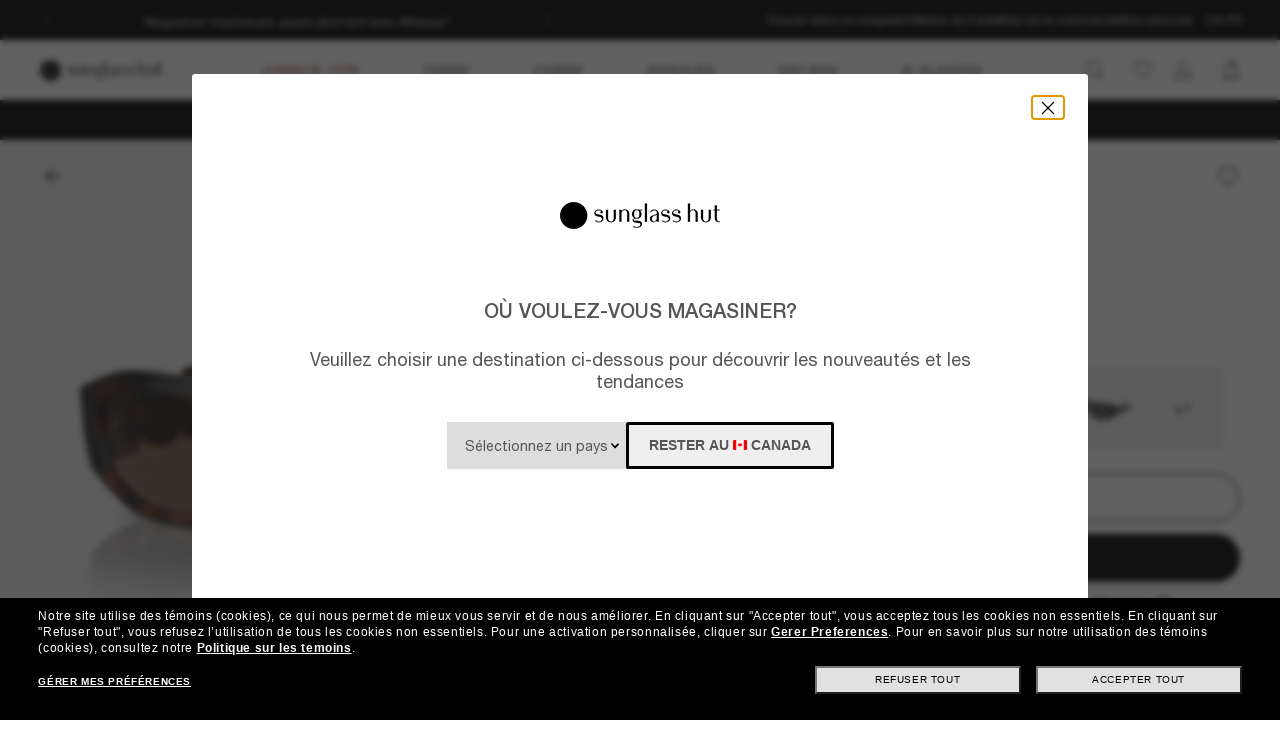

--- FILE ---
content_type: text/html;charset=UTF-8
request_url: https://www.sunglasshut.com/ca-fr/versace/ve4361-8053672947403
body_size: 36433
content:
<!-- BEGIN ItemDisplay.jsp -->
<!DOCTYPE html>
<!-- BEGIN LayoutCM.jsp -->
<html xmlns:wairole="https://www.w3.org/2005/01/wai-rdf/GUIRoleTaxonomy#"
	 xmlns:fb="https://www.facebook.com/2008/fbml" xmlns:og="https://opengraphprotocol.org/schema/"
	xmlns:waistate="https://www.w3.org/2005/07/aaa" lang="fr-CA" xml:lang="fr-CA"
	class="cm-home"
	>

<head>
	

	<meta name="viewport" content="width=device-width,initial-scale=1,minimum-scale=1">

	<!-- if it is PDP page --><!-- make a rest call -->
		<title>Versace VE4361 Biggie M (53 - 18) avec des Verres Brun et une Monture Écaille de tortue | Sunglass Hut®</title>
		<!-- Preload for desktop with pixelRatio = 1, using 1024px image -->
		<link rel="preload" fetchpriority="high" as="image"  crossorigin="anonymous" href="https://assets2.sunglasshut.com/cdn-record-files-pi/220404ea-67c5-420e-8be6-a8e601460184/952f6097-adf2-47ac-af95-afc800bfe4d9/0VE4361__521773__P21__shad__qt.png?impolicy=SGH_bgtransparent&width=1024"
			media="(min-width: 768.1px) and (max-resolution: 1dppx)">
		<!-- Preload for desktop with higher pixelRatio, using 2048px image -->
		<link rel="preload" fetchpriority="high" as="image"  crossorigin="anonymous" href="https://assets2.sunglasshut.com/cdn-record-files-pi/220404ea-67c5-420e-8be6-a8e601460184/952f6097-adf2-47ac-af95-afc800bfe4d9/0VE4361__521773__P21__shad__qt.png?impolicy=SGH_bgtransparent&width=2048"
			media="(min-width: 768.1px) and (min-resolution: 1.5dppx)">
		<!-- Preload for mobile screens using 1024px image -->
		<link rel="preload" fetchpriority="high" as="image"  crossorigin="anonymous" href="https://assets2.sunglasshut.com/cdn-record-files-pi/220404ea-67c5-420e-8be6-a8e601460184/952f6097-adf2-47ac-af95-afc800bfe4d9/0VE4361__521773__P21__shad__qt.png?impolicy=SGH_bgtransparent&width=1024"
			media="(max-width: 768px)">

		<!-- start tags creating -->
									<meta charset="UTF-8">
								
									<meta property="" content="IE=edge,chrome=1">
								
									<meta name="apple-mobile-web-app-capable" content="yes">
									
									<meta name="CommerceSearch" content="storeId_10154">
									
									<meta name="description" content="Achetez les lunettes Versace VE4361 Biggie avec des Verres Brun et une Monture Écaille de tortue, taille M (53 - 18) chez Sunglass Hut. Livraison gratuite!">
									
									<meta property="og:image" content="https://assets2.sunglasshut.com/cdn-record-files-pi/220404ea-67c5-420e-8be6-a8e601460184/952f6097-adf2-47ac-af95-afc800bfe4d9/0VE4361__521773__P21__shad__qt.png">
								
									<meta property="og:type" content="website">
								
									<meta property="og:site_name" content="Sunglass Hut">
								
									<meta property="og:title" content="Versace at Sunglass Hut®">
								
									<meta property="og:upc" content="8053672947403">
								
									<meta property="og:url" content="https://www.sunglasshut.com/ca-fr/versace/ve4361-8053672947403">
								
									<meta property="og:description" content="Shop Versace VE4361 Biggie Sunglasses with Brun lenses and Écaille de tortue frame">
								
									<meta name="twitter:card" content="">
									
									<meta name="twitter:title" content="Versace at Sunglass Hut®">
									
									<meta name="twitter:site" content="@sunglasshut">
									
									<meta name="twitter:description" content="Shop Versace VE4361 Biggie Sunglasses with Brun lenses and Écaille de tortue frame">
									
									<meta name="twitter:image" content="https://assets2.sunglasshut.com/cdn-record-files-pi/220404ea-67c5-420e-8be6-a8e601460184/952f6097-adf2-47ac-af95-afc800bfe4d9/0VE4361__521773__P21__shad__qt.png">
									
						<link rel="canonical" href="https://www.sunglasshut.com/ca-fr/versace/ve4361-8053672947403">
					
									<link rel="preconnect" href="https://fonts.googleapis.com">
								
									<link rel="preconnect" href="https://fonts.gstatic.com" crossorigin="true">
								
									<link rel="preconnect" href="https://media.sunglasshut.com">
								
							<link rel="alternate" hreflang="fr-CA" href="https://www.sunglasshut.com/ca-fr/versace/ve4361-8053672947403">
						
							<link rel="alternate" hreflang="en-AU" href="https://www.sunglasshut.com/au/versace/ve4361-8053672947403">
						
							<link rel="alternate" hreflang="pt-BR" href="https://www.sunglasshut.com/br/versace/ve4361-8053672947403">
						
							<link rel="alternate" hreflang="en-CA" href="https://www.sunglasshut.com/ca-en/versace/ve4361-8053672947403">
						
							<link rel="alternate" hreflang="de-DE" href="https://www.sunglasshut.com/de/versace/ve4361-8053672947403">
						
							<link rel="alternate" hreflang="es-ES" href="https://www.sunglasshut.com/es/versace/ve4361-8053672947403">
						
							<link rel="alternate" hreflang="fr-FR" href="https://www.sunglasshut.com/fr/versace/ve4361-8053672947403">
						
							<link rel="alternate" hreflang="en-GB" href="https://www.sunglasshut.com/uk/versace/ve4361-8053672947403">
						
							<link rel="alternate" hreflang="es-MX" href="https://www.sunglasshut.com/mx/versace/ve4361-8053672947403">
						
							<link rel="alternate" hreflang="nl-NL" href="https://www.sunglasshut.com/nl/versace/ve4361-8053672947403">
						
							<link rel="alternate" hreflang="en-NZ" href="https://www.sunglasshut.com/nz/versace/ve4361-8053672947403">
						
							<link rel="alternate" hreflang="en-US" href="https://www.sunglasshut.com/us/versace/ve4361-8053672947403">
						
							<link rel="alternate" hreflang="x-default" href="https://www.sunglasshut.com/us/versace/ve4361-8053672947403">
						
							<link rel="apple-touch-icon" href="/wcsstore/MadisonsStorefrontAssetStore/images/touch-icon-180x180.png">
						
							<link rel="apple-touch-icon" href="/wcsstore/MadisonsStorefrontAssetStore/images/touch-icon-120x120.png">
						
							<link rel="apple-touch-icon" href="/wcsstore/MadisonsStorefrontAssetStore/images/touch-icon-152x152.png">
						
		<link rel="preconnect" href="https://js.afterpay.com" />
		<!-- put CDN link in to sessionStorage -->
				<script>
					sessionStorage.setItem('engravingCDN', 'https://cdn-prod.fluidconfigure.com/static/assets/prod/prod/customers/c1590/configureHtml/etc/assets/js/fluidConfigure-sgh.min.js');
				</script>
				
		<input type="hidden" id="cnc-unique-id" value="715847341">
		
		<input type="hidden" id="sfs-unique-id" value="715847340">
		<script type="application/ld+json">
  {
    "@context": "https://schema.org",
    "@type": "Organization",
    "name": "Sunglass Hut",
    "description": "",
    "url": "https://www.sunglasshut.com/ca-fr",
    "logo": "https://www.sunglasshut.com/wcsstore/MadisonsStorefrontAssetStore/Attachment/sunglasshut-logo.png",
    "sameAs" : [ "https://www.facebook.com/SunglassHut","https://twitter.com/sunglasshut","https://www.pinterest.com/sunglasshut","https://instagram.com/sunglasshut","https://sunglasshut.tumblr.com/"],
    "foundingDate": "1971",
    "founder": {
      "@type": "Person",
      "name": "Sanford L. Ziff"
    },
    "parentOrganization": {
      "@type": "Organization",
      "name": "Luxottica Group",
      "url": "https://www.luxottica.com"
    }
  }
</script>
		<script id="product-schema" type="application/ld+json">
			{
				"@context": "https://schema.org/",
				"@type": "Product",
				"name": "Versace VE4361 Biggie",
				"image": [
					"https://assets2.sunglasshut.com/cdn-record-files-pi/220404ea-67c5-420e-8be6-a8e601460184/952f6097-adf2-47ac-af95-afc800bfe4d9/0VE4361__521773__P21__shad__qt.png?impolicy=SGH_bgtransparent&width=1024"
				],
				"description": "Achetez les lunettes Versace VE4361 Biggie avec des Verres Brun et une Monture Écaille de tortue, taille M (53 - 18) chez Sunglass Hut. Livraison gratuite!",
				"sku": "VE4361",
				"mpn": "8053672947403",
				"brand": {
					"@type": "Brand",
					"name": "Versace"
				},
				"offers": {
					"@type": "Offer",
					"url": "https://www.sunglasshut.com/ca-fr/versace/ve4361-8053672947403",
					"priceCurrency": "CAD",
					"price": "",
					"seller": {
						"@type": "Organization",
						"name": "Sunglass Hut"
					}
				}
			}
		</script>
     
     <script type="application/ld+json">
      {
        "@context": "https://schema.org",
         "@type": "BreadcrumbList",
         "itemListElement": [{
          "@type": "ListItem",
           "position": 1,
            "name": "Versace",
            "item": "https://www.sunglasshut.com/ca-fr/versace"
            },{
           "@type": "ListItem",
            "position": 2,
            "name": "Versace VE4361 Biggie",
             "item": "https://www.sunglasshut.com/ca-fr/versace/ve4361-8053672947403"
            }]
      }
     </script>
	<!-- if it is not PDP page -->

	<link rel="icon" href="/wcsstore/MadisonsStorefrontAssetStore/images/favicon.ico" type="image/x-icon">

	<!-- BEGIN CoreMedia Head -->
		<link rel="preconnect" href="https://media.sunglasshut.com">
<link href="https://media.sunglasshut.com/cms/resource/sites/sgh%20ecomm/canada/french/content/nl%20strip/ct%20colors-205192-30.css" rel="preload" as="style" onload="this.onload=null;this.rel=&#39;stylesheet&#39;" >
<noscript><link rel="stylesheet" href="https://media.sunglasshut.com/cms/resource/sites/sgh%20ecomm/canada/french/content/nl%20strip/ct%20colors-205192-30.css"></noscript>
<meta name="coremedia_content_id"
content="609968" >
<!-- No preload links -->
	<!-- END CoreMedia Head -->
	

	
	<script>var pageType = 'product';</script>

	<!-- BEGIN Monetate.jsp --><!-- Begin Monetate ExpressTag Sync v8. Place at start of document head. DO NOT ALTER. -->
	<script type="text/javascript">
		var isMonetateAvailable = true;
		var monetateT = new Date().getTime();
	(function() {
    var p = document.location.protocol;
    if (p == "http:" || p == "https:") {
	    var m = document.createElement('script'); m.type = 'text/javascript'; m.async = true; m.src = (p == "https:" ? "https://s" : "http://") + "e.monetate.net/js/2/a-99fac6a0/p/sunglasshut.com/entry.js";
        var s = document.getElementsByTagName('script')[0]; s.parentNode.insertBefore(m, s);
    }
	})();
	</script>

	<!-- End Monetate tag. --><!-- END Monetate.jsp  --><!-- Begin DNSPrefetching.jsp -->
						<link rel="dns-prefetch" href = "//connect.facebook.net" /> 
					
						<link rel="dns-prefetch" href = "//saas.trylive.com" /> 
					
						<link rel="dns-prefetch" href = "//pages.e-sunglasshut.com" /> 
					
						<link rel="dns-prefetch" href = "//e.monetate.net" /> 
					
						<link rel="dns-prefetch" href = "//b.monetate.net" /> 
					
						<link rel="dns-prefetch" href = "//f.monetate.net" /> 
					
						<link rel="dns-prefetch" href = "//tags.tiqcdn.com" /> 
					
						<link rel="dns-prefetch" href = "//assets.sunglasshut.com" /> 
					<!-- End DNSPrefetching.jsp --><!-- BEGIN tealium/importTealiumHeadJS.jspf --><!-- BEGIN tealium/TealiumHeadJS.jsp -->

<script>
var tealium_data2track = [];

var TealiumDL = {

	PlpProducts : [],
	CartProducts : [],
		
	getDataLayer : function() {
		if (!window.utag_data){
			window.utag_data = {};
			window.utag_data.Products = {};
		} else {
			if (window.utag_data.Products === undefined || window.utag_data.Products === null) {
				window.utag_data.Products = {};
			};
		}

		let orderShippingModeValue = '';
		var orderShippingModeInput = document.getElementById('orderShippingMode');
		if (orderShippingModeInput && !window.checkDeliveryDateForAnalyticValue) {
			orderShippingModeValue = orderShippingModeInput.value;
		}

		//this conditions created for UK 24h delivery items
		if(window.checkDeliveryDateForAnalyticValue && orderShippingModeInput) {
			orderShippingModeValue = window.checkDeliveryDateForAnalytic(window.checkDeliveryDateForAnalyticValue);

			if(orderShippingModeInput.value === 'Click&Collect' || orderShippingModeInput.value === 'Pick-up-point') {
				if(orderShippingModeValue === 'more than 48 hours') {
					window.utag_data.Order_ShippingSameDay = false;
				} else {
					window.utag_data.Order_ShippingSameDay = true;
				}
				window.utag_data.Order_ShippingType = 'Store';
				orderShippingModeValue = orderShippingModeInput.value;

			} else {
				window.utag_data.Order_ShippingType = 'Home';
				if(orderShippingModeValue === 'more than 48 hours') {
					window.utag_data.Order_ShippingSameDay = false;
					orderShippingModeValue = orderShippingModeInput.value;
				} else {
					window.utag_data.Order_ShippingSameDay = true;
				}
			}
		}

		if(globalCountry === 'AU' && orderShippingModeInput) {
			if(orderShippingModeInput.value === 'Click&Collect' || orderShippingModeInput.value === 'Collect In Store' || orderShippingModeInput.value === 'Pick-up-point') {
				window.utag_data.Order_ShippingType = 'Store';
			} else {
				window.utag_data.Order_ShippingType = 'Home';
			}
		}

		window.utag_data.Order_ShippingMode = orderShippingModeValue;
		return window.utag_data;
	},

	getCommonDataLayer : function() {
		var objdata = {};
		var srcdata = this.getDataLayer();
		objdata['Page_Brand'] = srcdata['Page_Brand'];
		objdata['Page_Country'] = srcdata['Page_Country'];
		objdata['Page_Language'] = srcdata['Page_Language'];
		objdata['Page_Platform'] = srcdata['Page_Platform'];
		objdata['Page_DeviceType'] = srcdata['Page_DeviceType'];
		objdata['Page_Type'] = srcdata['Page_Type'];
		objdata['Page_Section1'] = srcdata['Page_Section1'];
		objdata['Page_Section2'] = srcdata['Page_Section2'];
		objdata['User_LoginStatus'] = srcdata['User_LoginStatus'];
		objdata['User_EmailOptin'] = srcdata['User_EmailOptin'];
		objdata['User_Id'] = srcdata['User_Id'];
		objdata['User_CrmId'] = srcdata['User_CrmId'];
		objdata['User_Segments'] = srcdata['User_Segments'];
		if (getCookieByName(['SHA256', 'SHA256Email']) !==''){
		objdata['User_Email_SHA256'] = srcdata['User_Email_SHA256'];
		objdata['User_Email_MD5'] = srcdata['User_Email_MD5'];
		}
		return objdata;
	},

	getData: function(dataname) {
		var srcdata = this.getDataLayer();
		return srcdata[dataname];
	},

	setData: function(dataname, datavalue) {
		var srcdata = this.getDataLayer();
		srcdata[dataname] = datavalue;
	},

	addProduct: function(prodkey, prodobj) {
		var tmpobj = {};
		prodobj.UPC = prodkey;
		tmpobj[prodkey] = prodobj;
		this.PlpProducts.push(tmpobj);
		var srcdata = this.getDataLayer();
		if (this.PlpProducts.length<=3 || this.getData("Page_Type")=='WishList' || this.getData("Page_Type")=='Compare') {
			srcdata.Products[prodkey] = prodobj;
		}
	},

	addCartProduct: function(prodkey, prodobj) {
		var tmpobj = {};
		tmpobj[prodkey] = prodobj;
		var updated=false;
		for (var i in this.CartProducts) {
			var tmpobj2 = this.CartProducts[i];
			var kobj="";
			for (var prop in tmpobj2) { kobj=prop; break; }
			if (kobj==prodkey) {
				this.CartProducts[i]=tmpobj;
				updated=true;
			}
		}
		if (updated==false) {
			this.CartProducts.push(tmpobj);
		}
		if (this.PlpProducts.length==0) {
			var srcdata = this.getDataLayer();
			srcdata.Products[prodkey] = prodobj;
		}
	},

	getCartProduct: function(orderitemid) {
		var tmpobj = {};
		for (var i in this.CartProducts) {
			var tmpobj2 = this.CartProducts[i];
			var kobj="";
			for (var prop in tmpobj2) { kobj=prop; break; }
			if (kobj.indexOf("#"+orderitemid)>-1) {
				tmpobj = this.CartProducts[i];
			}
		}
		return tmpobj;
	},

	getProduct: function(productkey) {
		var prodobj = {};
		for (var i=0; i < this.PlpProducts.length ; i++) {
			var obj=this.PlpProducts[i];
			if (obj[productkey]!=undefined) {
				prodobj = {...prodobj, ...this.PlpProducts[i]};
				prodobj[productkey].Url = this.getProductPropertyValueFromStorage(null, productkey, 'productUrl');
				prodobj[productkey].Image = this.getProductPropertyValueFromStorage(null, productkey, 'thumbSrc');
				break;
			}
		}
		return prodobj;
	},

	getPdpUpc: function() {
		return this.getData('Page_Section2');
	},

	getProductPropertyValueFromStorage(productId, partNumber, property) {
		var propertyValue = '';
		for (const el of JSON.parse(localStorage.itemsArray).orderItems) {
			if ((partNumber && el.partNumber == partNumber) ||
				(productId && el.productId == productId)) {
				propertyValue = el[property];
				break;
			}
		}
		return propertyValue;
	},

	updatePdpProduct: function() {
		var srcdata = this.getDataLayer();
		srcdata.Products = {};
		srcdata.Products[prodkey] = prodobj;
	},

	setPdpEngraving: function(engstatus, engravingUPC) {
		var prodkey = this.getPdpUpc();
		var prodobj = this.getProduct(prodkey);
		console.debug('engstatus = ' + engstatus);
		console.debug('engravingUPC = ' + engravingUPC);
		if (engstatus=='1') {
			prodobj[prodkey].Engraving=engravingUPC;//'Y';
		} else {
			prodobj[prodkey].Engraving='N';
			prodobj[prodkey].Price=prodobj[prodkey].pricewithoutengraving;
		}
		this.updatePdpProduct(prodkey, prodobj);
	},

	getProductByUniqueId: function(uniqueid, eventName) {
		var prodobj = {};
		for (var i=0; i < this.PlpProducts.length ; i++) {
			var obj=this.PlpProducts[i];
			var kobj="";
			for (var prop in obj) { kobj=prop; break; }
			if (obj[kobj].uniqueid==uniqueid) {
				prodobj = {...prodobj, ...this.PlpProducts[i]};

				if (utag_data['Page_Name'] === 'Giftcard:Pdp-Premium') {
					let currentGiftCardPrice = $('#wcag-listbox-button').attr('data-text').slice(1);
					let currentGiftCardQuantity = $('[name="giftcardsQuantity"]').val() || 1;
					prodobj[kobj].Units = currentGiftCardQuantity;
					prodobj[kobj].Price = currentGiftCardPrice;
					prodobj[kobj].PriceFull = currentGiftCardPrice;
				}
				if (prodobj[kobj].ModelName === 'gift card digital' || eventName !== undefined) {
					prodobj[kobj].Image = $(".slick-active img").attr('src');
					prodobj[kobj].Url = utag_data['Page_Url'];
				} else {
					prodobj[kobj].Url = this.getProductPropertyValueFromStorage(uniqueid, null, 'productUrl');
					prodobj[kobj].Image = this.getProductPropertyValueFromStorage(uniqueid, null, 'thumbSrc');
				}
				prodobj[kobj].Price = parseFloat(prodobj[kobj].Price).toFixed(2);
				prodobj[kobj].PriceFull = parseFloat(prodobj[kobj].PriceFull).toFixed(2);
				prodobj[kobj].FrameType = "";
				break;
			}
		}

		return prodobj;
	},
	
	trackEventAddToCart : function(upc, uniqueid, cartUrlSubString, eventsCartAdd) {
		console.debug("trackEventAddToCart , upc='"+upc+"' uniqueid='"+uniqueid+"'");
		var trackdata = {};
		var urlWithLocale = window.location.protocol + "//" + window.location.host + "/" + window.location.pathname.split('/')[1];
		var cartUrl = urlWithLocale + cartUrlSubString;
		if (upc!='') {
			trackdata['Products'] = this.getProduct(upc);
		} else {
			trackdata['Products'] = this.getProductByUniqueId(uniqueid);
		}
		trackdata['Order_CartUrl'] = cartUrl;
		trackdata['id'] = 'AddToCart';
		if (eventsCartAdd !== undefined) {
			trackdata['Events_CartAdd'] = eventsCartAdd;
		}
		this.trackObj(trackdata);
	},

	trackEventAddToWishlist : function(uniqueid) {
        console.debug("trackEventAddToWishlist , uniqueid='"+uniqueid+"'");
        var trackdata = {};
        let eventName = "trackEventAddToWishlist";
        trackdata['Products'] = this.getProductByUniqueId(uniqueid, eventName);
        trackdata['id'] = 'ProdFavAdd';
		trackdata['Events_ProdFavAdd'] = '1';
		this.trackObj(trackdata);
    },

	trackEventProdsUpdate : function(orderitemid) {
		console.debug("trackEventProdsUpdate , orderitemid='"+orderitemid+"'");
		var trackdata = {};
		trackdata['Products'] = this.getCartProduct(orderitemid);
		trackdata['id'] = 'X-X-X-Prods-Update';
		this.trackObj(trackdata);
	},

	trackEventProdsDelete : function(orderitemid) {
		console.debug("trackEventProdsDelete , orderitemid='"+orderitemid+"'");
		var trackdata = {};
		trackdata['Products'] = this.getCartProduct(orderitemid);
		trackdata['id'] = 'Event';
		trackdata['Events_CartRemove'] = '1';
		this.trackObj(trackdata);
	},

	trackEventUserEmailSub : async function(email, isOptin = true) {
        var trackdata = {};
		trackdata['User_Email_MD5'] = typeof md5 === "function" && md5 ? md5(email) : email;
        await digestMessage(email).then(digestHex => trackdata['User_Email_SHA256'] = digestHex);

		if(isOptin) {
			console.debug("trackEventUserEmailSub, email='"+email+"'");
			trackdata['Events_UserEmailSub'] = 1;
			trackdata['id'] = 'Event';
		}   

		if (window.constants && window.constants.ajaxParams.userType.length != 0 && window.constants.ajaxParams.userType === 'G'){
		$.cookie('SHA256Email', trackdata['User_Email_SHA256']);
		$.cookie('string_md5', trackdata['User_Email_MD5']);
		}
        this.trackObj(trackdata);
    },
		
	trackObj : function(obj) {
		console.debug("calling data2track.push");
		try{
			console.debug(obj);
			tealium_data2track.push(obj);
		} catch(e) {
			console.error(e);
		    var errobj = {
		        id:'X-X-X-X-Error',
		        Error_Source: 'Server',
		        Error_Code: 'TealiumDL error - '+e.message
		    };
		    console.debug(errobj);
		    tealium_data2track.push(errobj);
		}
	}
	
};

let paramCountryName = 'CA';
let regionName = '';

switch (paramCountryName){
	case 'GB':
	case 'ES':
	case 'DE':
	case 'NL':
	case 'FR':{
		regionName = 'EU';
		break;
	}
	case 'AU':
	case 'NZ': {
		regionName = 'OC';
		break;
	}
	case 'BR': {
		regionName = 'SA';
		break;
	}
	case 'US':
	case 'CA':
	case 'MX ':{
		regionName = 'NA';
		break;
	}
}

const getCartData = data => {
	const cartData = localStorage.getItem(data);
	return cartData ? JSON.parse(cartData) : null;
};

const calculateValues = itemsArray => {
	let quantityItems = 0;
	let totalValue = 0;
	let isEmptyCart = true;
	if (itemsArray) {
		quantityItems = itemsArray.recordSetCount;
		totalValue = Number(itemsArray.grandTotal).toFixed(2);
		isEmptyCart = false;
	}
	return { quantityItems, totalValue, isEmptyCart };
};

const itemsArray = getCartData("itemsArray");
const cartData = getCartData("dataToTrack");
const cartURL = cartData ? cartData.cartUrlSubString : '';
const { quantityItems, totalValue, isEmptyCart } = calculateValues(itemsArray);

let isTouchDevice = ('ontouchstart' in window) ||
	(navigator.maxTouchPoints > 0) ||
	(navigator.msMaxTouchPoints > 0)

var ct_data = {
	storeId: "10154",
	catalogID: "20602",
	environment: "prod_live".toUpperCase(),
	region: regionName,
	country: paramCountryName.toLowerCase(),
	timeZone: (new Date()).getTimezoneOffset(),
	timesTamp: Date.now(),
	lang: "fr_CA".slice(0,2),
	langID: "-28",
	currency: "CAD",
	ecomm: true,
	user: {
		logged: 'false',
		name: '',
		mail: ''
	},
	cart: {
		url: cartURL,
		empty: isEmptyCart,
		items: quantityItems,
		value: totalValue
	},
	touchDevice: isTouchDevice,
	pageType: '',
	pageName: '',
	productType: '',
	homePageURL: 'https://www.sunglasshut.com/ca-fr',
	monetate: {
		initialized: false,
		work: false,
		experiences: []
	}
}

	function checkDeliveryDateForAnalytic(date) {
		const preparedData = date.replace(/(\d+)(st|nd|rd|th)/, "$1");
		const currentYear = new Date().getFullYear()
		const deliveryDateMs = Date.parse((preparedData + currentYear));
		const todayDateMs = Date.parse(new Date());
		const num = deliveryDateMs - todayDateMs;
		const hoursNum = Math.floor(num / (1000 * 60 * 60));
		if(hoursNum > 48) {
			return 'more than 48 hours';
		} else {
			return hoursNum <= 24 ? 'Same Day Delivery' : 'Next Business Day';
		}
	}
</script>
<!-- END tealium/TealiumHeadJS.jsp --><!-- END tealium/importTealiumHeadJS.jspf -->
	<meta name="CommerceSearch" content="storeId_10154" />
	
	<script type="text/javascript">
		var imageBasePath = 'https://assets.sunglasshut.com/is/image/LuxotticaRetail/';
	</script>
	<script type="text/javascript" src="/wcsstore/MadisonsStorefrontAssetStore/static-cm/js/lib.top.min.a0b9f91a.js" ></script><!--[if lte IE 9]>
		<link rel="stylesheet" type="text/css" href="/wcsstore/MadisonsStorefrontAssetStore/static-cm/css/iefix.1c266404.css" media="all"/>
	<![endif]-->
	<link rel="stylesheet" type="text/css" href="/sghstatichtml/assets/styles.a357cb63d.css" media="all"/><link rel="stylesheet" type="text/css" href="/sghstatichtml/assets/pdp.a357cb63d.css" media="all"/><link rel="stylesheet" type="text/css" href="/sghstatichtml/assets/header.a357cb63d.css" media="all"/><link rel="stylesheet" type="text/css" href="/sghstatichtml/assets/bootstrap.a357cb63d.css" media="all"/><script type="text/javascript" src="/sghstatichtml/assets/manifest.a357cb63d.js" defer></script><script type="text/javascript" src="/sghstatichtml/assets/vendors.a357cb63d.js" defer></script><script type="text/javascript" src="/sghstatichtml/assets/libs.a357cb63d.js" defer></script><script type="text/javascript" src="/sghstatichtml/assets/header.a357cb63d.js" defer></script><script type="text/javascript" src="/sghstatichtml/assets/pdp.a357cb63d.js" defer></script><script type="text/javascript" src="/sghstatichtml/assets/bootstrap.a357cb63d.js" defer></script>
<script type="text/javascript">
	constants.ajaxParams['storeId'] = '10154';
	constants.ajaxParams['catalogId'] = '20602';
	constants.ajaxParams['langId'] = '-28';
	constants.ajaxParams['userId'] = '-1002';
	constants.ajaxParams['userType'] = 'G';
	if('CAD' === 'NZD'){
		constants.ajaxParams['country'] = 'NZ';
	}else{
		constants.ajaxParams['country'] = 'CA';
	}
	constants.ajaxParams['loggedIn'] = false;

	constants.tealiumParams['userId'] = '-1002';
	constants.tealiumParams['email'] = ($.cookie('logonId')) ? $.cookie('logonId') : "";
	if (constants.ajaxParams['loggedIn']){
		constants.tealiumParams['customerType'] = 'registered';
	}else{
		constants.tealiumParams['customerType'] = 'guest';
	}
</script>

<!-- END UserSpecificJS.jsp --><!-- BEGIN CommonJSToInclude.jspf -->

	<script type="text/javascript">

	/**
	 * Used to take parameters from a call and return them in an array
	 */
	function argsToArray() {
		var args=Array.prototype.slice.call(arguments);
		 var argsStripped = [];
		 args.forEach(
				 function stripArgs(value) {
			 if (value != null && value != "" && value != "none")
				 argsStripped.push(value)
				 });
		 return argsStripped;
	}



	/**
	 * Used for tealium logic to have "none" in the page_name variables. Since this was repeated logic, decided
	 * to make a method for it.
	 * @param variable - variable to check
	 * @return - "None if variable is undefined, '', or null. Else returns the variable value
	 */
	 function convertUndefinedToNone(variable){
			if(variable === undefined || variable == '' || variable == null){
				return "none";
			}else{
				return variable;
			}
		}// end convertUndefinedToNone

	 function readCookie(name) {
			var nameEQ = name + "=";
			var ca = document.cookie.split(';');
			for(var i=0;i < ca.length;i++) {
				var c = ca[i];
				while (c.charAt(0)==' ') c = c.substring(1,c.length);
				if (c.indexOf(nameEQ) == 0) return c.substring(nameEQ.length,c.length);
			}
			return null;
		}

		function eraseCookie(name) {
			createCookie(name,"",-1);
		}

		//Set the cookie for CATALOG_ASSORTMENT
		function setCatalogAssortment(cookieValue) {
			$.cookie("CATALOG_ASSORTMENT", cookieValue, { path: '/' });
		}

		var facetNameMap = {};
		function read_cookie(key)
		{
		    var result;
		    return (result = new RegExp('(?:^|; )' + key + '=([^;]*)').exec(document.cookie)) ? (result[1]) : null;
		}

		

			function removeHTMLEncoding(utagObj){
				 var div = document.createElement("div");
				 try{
					$.each(utagObj, function(key, val) {
						if(key === 'Products'  && jQuery.isEmptyObject(val)){
							delete window.utag_data.Products;
						}else if(key === 'ProductsOnPage'  && jQuery.isEmptyObject(val)){
							delete window.utag_data.ProductsOnPage;
						}else{
							if(!Array.isArray(val)){
							  div.innerHTML = val;
							  utagObj[key]= div.textContent || div.innerText;
							}
						}
					});
				 }catch(e) {}
			}
			

		var absoluteURL = "https://www.sunglasshut.com/webapp/wcs/stores/servlet/";
		var imageDirectoryPath = "/wcsstore/MadisonsStorefrontAssetStore/";
		var styleDirectoryPath = "images/colors/color1/";
		var supportPaymentTypePromotions = false;
		var cuntryname = '';
		var globalCountry = 'CA';
		var phoneNumberRegex = /^\(?(\d{3})\)?[- ]?(\d{3})[- ]?(\d{4})$/;
		var zipCodeRegex = /^[ABCEGHJKLMNPRSTVXY]\d[ABCEGHJKLMNPRSTVWXYZ]( )?\d[ABCEGHJKLMNPRSTVWXYZ]\d$/i;
		var stellaExcludedZipCodes = 'V0R 1A0,X0E 0A0,J0M 1V0,P0V 1B0,X0A 0A0,X0C 0E0,P0L 1A0,J0M 1X0,X0C 0A0,X0B 2A0,P0V 1E0,R0B 0A0,P0V 1G0,S0J 0H0,A0K 1N0,V0P 1B0,R0C 0J0,R0B 0B0,X0B 0C0,X0A 0C0,P0V 1J0,X0C 0B0,G0G 1G0,X0A 0E0,X0E 1L0,X0C 0C0,V0N 1M0,P0V 1N0,X0E 0G0,P0T 1L0,X0A 0G0,S0J 0W0,P0L 1H0,T0P 1B0,X0E 0H0,P0V 1W0,T0H 1R0,G0G 1M0,X0B 1J0,R0B 0M0,R0B 0N0,X0A 0J0,X0A 0K0,G0G 1N0,V0V 1A0,A0P 1G0,X0A 0L0,J0M 1M0,X0A 0H0,X0A 0A1,R0B 0T0,J0M 1H0,J0M 1N0,J0M 1K0,J0M 1A0,P0V 1Y0,P0L 1S0,P0V 3G0,X0A 0N0,V0N 2B0,P0V 1Z0,V0V 1C0,V0T 1L0,X0B 1K0,X0B 0E0,J0M 1C0,J0M 1G0,V0P 1J0,G0G 1T0,R0B 2E0,P0T 1Z0,V0V 1H0,R0B 0V0,X0E 1A0,A0P 1J0,V0P 1L0,P0V 3B0,G0G 2C0,A0P 1L0,A0P 1A0,R0B 0Z0,X0E 0V0,P0V 2G0,X0C 0H0,V0T 1P0,P0T 2L0,Y0B 1N0,V0V 1E0,V0N 3S0,R0B 1C0,X0A 0R0,R0B 2G0,X0E 1N0,P0L 2H0,P0V 2L0,X0A 0S0,P0V 3E0,G0G 2Y0,A0P 1N0,R0B 1G0,J0M 1P0,X0A 0B0,J0M 1J0,X0C 0G0,X0E 1R0,R0B 1H0,V0P 1P0,X0A 0V0,A0P 1P0,P0V 2P0,X0E 0Z0,J0M 1S0,P0V 1V0,X0A 0W0,R0B 1K0,V0P 1S0,R0B 1N0,G0G 2R0,R0B 1J0,R0B 2H0,S0J 2R0,V0P 1V0,V0N 3H0,P0T 3B0,V0P 1W0,R0B 2C0,X0B 1B0,J0M 1T0,G0G 2W0,X0E 1Z0,V0J 3N0,X0E 0K0,X0E 0S0,J0M 1Y0,S0J 2W0,R0B 1Z0,V0J 3B0,P0V 2Y0,P0T 3A0,X0E 1W0,X0E 1P0,X0C 0J0,S0J 3C0,P0V 2Z0,R0B 2B0';
		var phoneNumberValiation = /^[0-9]+$/;
		var emailValidation = /^(([^<>()\[\]\\.,;:\s@"]+(\.[^<>()\[\]\\.,;:\s@"]+)*)|(".+"))@((\[[0-9]{1,3}\.[0-9]{1,3}\.[0-9]{1,3}\.[0-9]{1,3}])|(([a-zA-Z\-0-9]+\.)+[a-zA-Z]{2,}))$/;
		var stateAbbrCodes = '';
		var zipCodeRegexHalf = null;
		var globalCartCount = 0;
		
			zipCodeRegexHalf = /^[0-9]{5}$/;
		
		var currencySymbol = '$';
		var phoneFields = '3';
		var	defaultMax = 600;
		var step = 50;
		var sMin = 0;
		var hideToFromGiftMessage = false;
		var showStateAddress=true;
		var mapQuestKey = 'Gmjtd|luu725utng,al=o5-ly1ll';
		//cart Version Cookie
		var cartVersionA = false;
		var isEGiftCardOrderFlag = false;
		var siteKeyValue = '6LfsVMgUAAAAAAgVwdsguK8-TKPMOt-vE2frkUYg';
		
		var wcSearchTermParam = "";
		var algoliaConfig = {};
		algoliaConfig.isActive = true;
		algoliaConfig.currentEnv = 'prod';
		algoliaConfig.apiKey = 'dc91173a4a5d669a3eef474e5836e94f';
		algoliaConfig.saleBadgeActive = 'true'
		algoliaConfig.saleBadgeColor = '{"-10%":{"bgColor":"#000000","fontColor":"#ffffff","fontWeight":"500"},"-15%":{"bgColor":"#000000","fontColor":"#ffffff","fontWeight":"500"},"20%":{"bgColor":"#000000","fontColor":"#ffffff","fontWeight":"500"},"-20%":{"bgColor":"#000000","fontColor":"#ffffff","fontWeight":"500"},"-$25":{"bgColor":"#000000","fontColor":"#ffffff","fontWeight":"500"},"-25$":{"bgColor":"#000000","fontColor":"#ffffff","fontWeight":"500"},"25%":{"bgColor":"#000000","fontColor":"#ffffff","fontWeight":"500"},"-25%":{"bgColor":"#000000","fontColor":"#ffffff","fontWeight":"500"},"30%":{"bgColor":"#000000","fontColor":"#ffffff","fontWeight":"500"},"-30%":{"bgColor":"#000000","fontColor":"#ffffff","fontWeight":"500"},"-$30":{"bgColor":"#000000","fontColor":"#ffffff","fontWeight":"500"},"-$35":{"bgColor":"#000000","fontColor":"#ffffff","fontWeight":"500"},"-$40":{"bgColor":"#000000","fontColor":"#ffffff","fontWeight":"500"},"-40%":{"bgColor":"#000000","fontColor":"#ffffff","fontWeight":"500"},"-$45":{"bgColor":"#000000","fontColor":"#ffffff","fontWeight":"500"},"50%":{"bgColor":"#000000","fontColor":"#ffffff","fontWeight":"500"},"-50%":{"bgColor":"#000000","fontColor":"#ffffff","fontWeight":"500"},"-50$":{"bgColor":"#000000","fontColor":"#ffffff","fontWeight":"500"},"-$50":{"bgColor":"#000000","fontColor":"#ffffff","fontWeight":"500"},"-$60":{"bgColor":"#000000","fontColor":"#ffffff","fontWeight":"500"},"-$65":{"bgColor":"#000000","fontColor":"#ffffff","fontWeight":"500"},"70%":{"bgColor":"#000000","fontColor":"#ffffff","fontWeight":"500"},"-70%":{"bgColor":"#000000","fontColor":"#ffffff","fontWeight":"500"},"-70$":{"bgColor":"#000000","fontColor":"#ffffff","fontWeight":"500"},"-75$":{"bgColor":"#000000","fontColor":"#ffffff","fontWeight":"500"},"-$75":{"bgColor":"#000000","fontColor":"#ffffff","fontWeight":"500"},"-$80":{"bgColor":"#000000","fontColor":"#ffffff","fontWeight":"500"},"-$90":{"bgColor":"#000000","fontColor":"#ffffff","fontWeight":"500"},"-$100":{"bgColor":"#000000","fontColor":"#ffffff","fontWeight":"500"},"Special Price":{"bgColor":"#000000","fontColor":"#ffffff","fontWeight":"500"},"Dernière Chance -20%":{"bgColor":"#000000","fontColor":"#ffffff","fontWeight":"500"},"Dernière Chance -30%":{"bgColor":"#000000","fontColor":"#ffffff","fontWeight":"500"},"Dernière Chance -50%":{"bgColor":"#000000","fontColor":"#ffffff","fontWeight":"500"},"Dernière Chance 20% off":{"bgColor":"#000000","fontColor":"#ffffff","fontWeight":"500"},"Dernière Chance 30% off":{"bgColor":"#000000","fontColor":"#ffffff","fontWeight":"500"},"Dernière Chance 50% off":{"bgColor":"#000000","fontColor":"#ffffff","fontWeight":"500"}}'
		algoliaConfig.saleBadgeImgPath = 'akamia....\....'
		algoliaConfig.saleBadgeImgName = '{}'
		algoliaConfig.RxActive = false;
		algoliaConfig.EngravingActive = false;
		algoliaConfig.RemixActive = false;
		algoliaConfig.appId = '21OGKM5TH5'
		algoliaConfig.newBadgeDateList = '202507,202508,202509,202510,202511,202512,202601'
		algoliaConfig.collectionType = 'collaboration, partnership'
		algoliaConfig.indexEnv = 'prod_live'
		algoliaConfig.priceName = '{"EarlyAccess":"EarlyAccessPriceList_CA.offerPrice","ListPrice":"DefaultOfferPriceList_CA.offerPrice","OfferPrice":"SGH_CA ProductsPriceList.offerPrice"}'
		algoliaConfig.priceRange = '{"en_US":[[50,150],[150,250],[250,400],[400,600],[600]],"en_NZ":[[50,150],[150,250],[250,400],[400,600],[600]],"en_GB":[[50,150],[150,250],[250,400],[400,600],[600]],"en_CA":[[50,150],[150,250],[250,400],[400,600],[600]],"en_AU":[[50,150],[150,250],[250,400],[400,600],[600]],"de_DE":[[50,150],[150,250],[250,400],[400,600],[600]],"es_ES":[[50,150],[150,250],[250,400],[400,600],[600]],"fr_FR":[[50,150],[150,250],[250,400],[400,600],[600]],"fr_CA":[[50,150],[150,250],[250,400],[400,600],[600]],"pt_BR":[[200,400],[400,600],[600,800],[800,1000],[1000]],"es_MX":[[1000,1800],[1800,2500],[2500,3500],[3500,4500],[4500]],"nl_NL":[[50,150],[150,250],[250,400],[400,600],[600]]}'
		algoliaConfig.recommendedInMinicart = true;
		algoliaConfig.YAMLRecommendedInPDP = true;
		algoliaConfig.popularLinks = 'rule';
		algoliaConfig.bestSeller = 'rule';
		algoliaConfig.topBrands = 'rule';
		algoliaConfig.noResult = 'rule;'
		algoliaConfig.inventoryThreshold = '5';
		algoliaConfig.outletBadgeCategory = '';
		
		
			algoliaConfig.EngravingActive = true;
		
			algoliaConfig.RemixActive = true;
		

		var paymentInstallmentList = {
			afterpay: {
				enabled: false,
				minThreshold: '35',
				maxThreshold: '1000',
				noOfInstallments: '4'
			},
			klarna: {
				enabled: false,
				minThreshold: '0',
				noOfInstallments: '',
				daysOfInstallments: '',
				monthOfInstallmentsOptions: ''
			},
			paypal: {
				enabled: false,
				minThreshold: '',
				maxThreshold: '',
				noOfInstallments: ''
			}
		};

		
			paymentInstallmentList.afterpay.enabled = true
		
		var wcs_feature_paymentInstallment = {}
		wcs_feature_paymentInstallment.isActive = false;
		
		var wcSpellCheck = "";

		var billingAddressUpdate = false;

		
			defaultMax = 600;
		
			step = 50;
		
			sMin = 0;
		
		var checkoutHeader = "";
		
			checkoutHeader = '??????';
		

		var globalHideUPCs = false;
		
		var subsFulfillmentFrequencyAttrName = "fulfillmentFrequency";
		var subsPaymentFrequencyAttrName = "paymentFrequency";
		var subsTimePeriodAttrName = "timePeriod";

		//Summary: Returns the absolute URL to use for prefixing any Ajax URL call.
		//Description: Dojo does not handle the case where the parameters in the URL are delimeted by the "/" forward slash. Therefore, in order to
		//             workaround the issue, all AJAX requests must be done using absolute URLs rather than relative.
		//Returns: The absolute URL to use for prefixing any Ajax URL call.
		function getAbsoluteURL()
		{
			if (absoluteURL != "") {
				var currentURL = document.URL;
				var currentProtocol = "";

				if (currentURL.indexOf("://") != -1) {
					currentProtocol = currentURL.substring(0, currentURL.indexOf("://"));
				}

				var savedProtocol = "";
				if (absoluteURL.indexOf("://") != -1) {
					savedProtocol = absoluteURL.substring(0, absoluteURL.indexOf("://"));
				}

				if (currentProtocol != savedProtocol) {
					absoluteURL = currentProtocol + absoluteURL.substring(absoluteURL.indexOf("://"));
				}
			}

			return absoluteURL;
		}
		function getAbsoluteURL(https)
		{
			if (absoluteURL != "") {
				var currentURL = document.URL;
				var currentProtocol = "";

				if (currentURL.indexOf("://") != -1) {
					currentProtocol = currentURL.substring(0, currentURL.indexOf("://"));
				}

				var savedProtocol = "";
				if (absoluteURL.indexOf("://") != -1) {
					savedProtocol = absoluteURL.substring(0, absoluteURL.indexOf("://"));
				}

				if(https) {
					return 'https' + absoluteURL.substring(absoluteURL.indexOf("://"));
				}
				else if (currentProtocol != savedProtocol) {
					absoluteURL = currentProtocol + absoluteURL.substring(absoluteURL.indexOf("://"));
				}
			}

			return absoluteURL;
		}
		//Summary: Returns the path pointing to the shared image directory.
		//Description: In order to get the image directory path in any javascript file, this function can be used.
		//Returns: The path to reference images.
		function getImageDirectoryPath()
		{
			return imageDirectoryPath;
		}
		//Summary: Returns the path pointing to the directory containing color-dependant image files.
		//Description: In order to get the directory containing color-dependant image files in any javascript file, this function can be used.
		//Returns: The path to reference color-dependant image files.
		function getStyleDirectoryPath()
		{
			return styleDirectoryPath;
		}
		function getSocSunStoreId()
		{
			return readCookie('socsunstore');
		}
		function populateSocSunStoreId()
		{
			if(getSocSunStoreId != null){
			document.getElementById('socsunstore').value = getSocSunStoreId();
			}
		}
		function getURLParameter(name) {
		    return decodeURI(
		        (RegExp(name + '=' + '(.+?)(&|$)').exec(location.search)||[,null])[1]
		    );
		}

		var userType = 'G';

		var storeTextMSG = {
			CURRENT_COUNTRY: globalCountry
		};
	</script>

	<script>
		var socsun = getURLParameter('socsunstore');
		if(socsun != null && socsun != '' && socsun != 'null'){
		createCookie("socsunstore", socsun, 365);
		}

		$(document).ready(function(){
			//Remove recentlyViewed and productCompare cookies on switching the country by clicking on the fooyter country links
			if($('#country-selector ul li a')){
				$('#country-selector ul li a').click(function(){
					$.cookie("recentlyViewed"+constants.ajaxParams.country, null, { path: '/' });
					$.cookie("productCompare", null, { path: '/' });
				});
			}

			if($('#headerLogout') && userType != 'R'){
				$('#headerLogout').hide();
			}
		});
	</script>

	<link crossorigin href="https://21OGKM5TH5-dsn.algolia.net" rel="preconnect" />

	
		<script type="text/javascript">
			if($('.mapquest-lookup')){
				$(document).ready(function(){
					$('.mapquest-lookup').change(function() {
						mapQuestAddressLookup(this);
					});
				});
			}
		</script>
	
	<link rel="apple-touch-icon" size="120x120" href="/wcsstore/MadisonsStorefrontAssetStore/images/touch-icon-120x120.png">
	<link rel="apple-touch-icon" size="152x152" href="/wcsstore/MadisonsStorefrontAssetStore/images/touch-icon-152x152.png">
	<link rel="apple-touch-icon" size="180x180" href="/wcsstore/MadisonsStorefrontAssetStore/images/touch-icon-180x180.png">
	

	<script type="text/javascript">
		var regExpMatchArray = document.cookie.match(/\s*earlyAccess.*?=([^;]+)/);
		var earlyAccessCookieValue = regExpMatchArray ? regExpMatchArray[1] : null;
		var earlyAccessFlagKey = 'EARLY_ACCESS_CA';
		var earlyAccessFlagValue = localStorage.getItem(earlyAccessFlagKey);
		if ((earlyAccessCookieValue === "true" || earlyAccessCookieValue === "true1" || earlyAccessCookieValue === "true2") && (earlyAccessFlagValue == null || earlyAccessCookieValue === "true" || earlyAccessCookieValue === "true1" )) {
			var url = location.origin + "/wcs/resources/store/" + 10154 +"/person/eaccess";
			$.ajax({
				method: "POST",
				url: url,
				dataType: "json"
			}).done(function () {
				localStorage.setItem(earlyAccessFlagKey, "true");
			});

		}
	</script>
<!-- END CommonJSToInclude.jspf --><!-- BEGIN ContentAreaESpotForPage.jsp for DESKTOP_HOTFIX_FIX_HEAD --><style>/*Fix PLP*/#plp .cms-text-module .cms-text-module__wrapper  img {display: none;}/*Colors for benefi bar*/.ct-dark--text {color: #222222;}.ct_purpleWhite{background-color: #4208EA !important;color: #ffffff !important;}.ct_redWhite{background-color: #D32F2F !important;color: #ffffff !important;}.ct_redRB{background-color: #ff0d00 !important;color: #FFFFFF !important;}.ct_blackWhite{background-color: #000 !important;color: #FFFFFF !important;}.ct_beige{background-color: #E8DBBD !important;color: #000 !important;}.ct_beige{background-color: #E8DBBD !important;color: #000 !important;}.ct_salmon{background-color: #EF8670 !important;color: #222222 !important;}.cms-custom-color-apricot-orange{    color: #222;}</style><script>window.espotNewPopup2023config = {fullPopupMode: true}</script><!-- END ContentAreaESpotForPage.jsp for DESKTOP_HOTFIX_FIX_HEAD -->
	<script type="application/ld+json">
		{
			"@context": "https://schema.org",
			"@type": "WebSite",
			"name": "Sunglass Hut",
			"url": "https://www.sunglasshut.com/ca-fr",
			"potentialAction": {
				"@type": "SearchAction",
				"target": "https://www.sunglasshut.com/SearchDisplay?storeId=10154&catalogId=20602&langId=-28&pageSize=18&beginIndex=0&searchSource=Q&sType=SimpleSearch&resultCatEntryType=2&searchType=102&searchingFrom=global&showResultsPage=true&pageView=&orderBy=default&searchTerm={search_term_string}",
				"query-input": "required name=search_term_string"
			}
		}
	</script>

    <script defer type="text/javascript" src="https://cloud.wordlift.io/app/bootstrap.js"></script>
    <!-- Start WKND tag. Deploy at the beginning of document head. -->
        <script>
            (function(d) {
                var e = d.createElement('script');
                e.src = d.location.protocol + '//tag.wknd.ai/6666/i.js';
                e.async = true;
                d.getElementsByTagName("head")[0].appendChild(e);
            }(document));
        </script>
        <!-- End WKND tag -->
	
<script>(window.BOOMR_mq=window.BOOMR_mq||[]).push(["addVar",{"rua.upush":"false","rua.cpush":"false","rua.upre":"false","rua.cpre":"false","rua.uprl":"false","rua.cprl":"false","rua.cprf":"false","rua.trans":"","rua.cook":"false","rua.ims":"false","rua.ufprl":"false","rua.cfprl":"false","rua.isuxp":"false","rua.texp":"norulematch","rua.ceh":"false","rua.ueh":"false","rua.ieh.st":"0"}]);</script>
                              <script>!function(e){var n="https://s.go-mpulse.net/boomerang/";if("False"=="True")e.BOOMR_config=e.BOOMR_config||{},e.BOOMR_config.PageParams=e.BOOMR_config.PageParams||{},e.BOOMR_config.PageParams.pci=!0,n="https://s2.go-mpulse.net/boomerang/";if(window.BOOMR_API_key="UV6E5-RSDAH-DQ7UY-BHK6B-XB4DH",function(){function e(){if(!r){var e=document.createElement("script");e.id="boomr-scr-as",e.src=window.BOOMR.url,e.async=!0,o.appendChild(e),r=!0}}function t(e){r=!0;var n,t,a,i,d=document,O=window;if(window.BOOMR.snippetMethod=e?"if":"i",t=function(e,n){var t=d.createElement("script");t.id=n||"boomr-if-as",t.src=window.BOOMR.url,BOOMR_lstart=(new Date).getTime(),e=e||d.body,e.appendChild(t)},!window.addEventListener&&window.attachEvent&&navigator.userAgent.match(/MSIE [67]\./))return window.BOOMR.snippetMethod="s",void t(o,"boomr-async");a=document.createElement("IFRAME"),a.src="about:blank",a.title="",a.role="presentation",a.loading="eager",i=(a.frameElement||a).style,i.width=0,i.height=0,i.border=0,i.display="none",o.appendChild(a);try{O=a.contentWindow,d=O.document.open()}catch(_){n=document.domain,a.src="javascript:var d=document.open();d.domain='"+n+"';void 0;",O=a.contentWindow,d=O.document.open()}if(n)d._boomrl=function(){this.domain=n,t()},d.write("<bo"+"dy onload='document._boomrl();'>");else if(O._boomrl=function(){t()},O.addEventListener)O.addEventListener("load",O._boomrl,!1);else if(O.attachEvent)O.attachEvent("onload",O._boomrl);d.close()}function a(e){window.BOOMR_onload=e&&e.timeStamp||(new Date).getTime()}if(!window.BOOMR||!window.BOOMR.version&&!window.BOOMR.snippetExecuted){window.BOOMR=window.BOOMR||{},window.BOOMR.snippetStart=(new Date).getTime(),window.BOOMR.snippetExecuted=!0,window.BOOMR.snippetVersion=14,window.BOOMR.url=n+"UV6E5-RSDAH-DQ7UY-BHK6B-XB4DH";var i=document.currentScript||document.getElementsByTagName("script")[0],o=i.parentNode,r=!1,d=document.createElement("link");if(d.relList&&"function"==typeof d.relList.supports&&d.relList.supports("preload")&&"as"in d)window.BOOMR.snippetMethod="p",d.href=window.BOOMR.url,d.rel="preload",d.as="script",d.addEventListener("load",e),d.addEventListener("error",function(){t(!0)}),setTimeout(function(){if(!r)t(!0)},3e3),BOOMR_lstart=(new Date).getTime(),o.appendChild(d);else t(!1);if(window.addEventListener)window.addEventListener("load",a,!1);else if(window.attachEvent)window.attachEvent("onload",a)}}(),"".length>0)if(e&&"performance"in e&&e.performance&&"function"==typeof e.performance.setResourceTimingBufferSize)e.performance.setResourceTimingBufferSize();!function(){if(BOOMR=e.BOOMR||{},BOOMR.plugins=BOOMR.plugins||{},!BOOMR.plugins.AK){var n=""=="true"?1:0,t="",a="gqhwzqaxeeo4u2lhl35q-f-aa60a2b8e-clientnsv4-s.akamaihd.net",i="false"=="true"?2:1,o={"ak.v":"39","ak.cp":"141347","ak.ai":parseInt("175938",10),"ak.ol":"0","ak.cr":8,"ak.ipv":4,"ak.proto":"h2","ak.rid":"a6c48aae","ak.r":44332,"ak.a2":n,"ak.m":"dscx","ak.n":"essl","ak.bpcip":"52.15.108.0","ak.cport":45736,"ak.gh":"23.33.28.202","ak.quicv":"","ak.tlsv":"tls1.3","ak.0rtt":"","ak.0rtt.ed":"","ak.csrc":"-","ak.acc":"","ak.t":"1768382203","ak.ak":"hOBiQwZUYzCg5VSAfCLimQ==6MjxrUFb8HU+l8jLAQRpL7WoxO1OTZTznMLAEIURoGNB+mIxk4qqQo5U/[base64]/19KY505BSCEkcuNOtWJZIeVyIsjwGaY+T/z193nc3/12w=","ak.pv":"406","ak.dpoabenc":"","ak.tf":i};if(""!==t)o["ak.ruds"]=t;var r={i:!1,av:function(n){var t="http.initiator";if(n&&(!n[t]||"spa_hard"===n[t]))o["ak.feo"]=void 0!==e.aFeoApplied?1:0,BOOMR.addVar(o)},rv:function(){var e=["ak.bpcip","ak.cport","ak.cr","ak.csrc","ak.gh","ak.ipv","ak.m","ak.n","ak.ol","ak.proto","ak.quicv","ak.tlsv","ak.0rtt","ak.0rtt.ed","ak.r","ak.acc","ak.t","ak.tf"];BOOMR.removeVar(e)}};BOOMR.plugins.AK={akVars:o,akDNSPreFetchDomain:a,init:function(){if(!r.i){var e=BOOMR.subscribe;e("before_beacon",r.av,null,null),e("onbeacon",r.rv,null,null),r.i=!0}return this},is_complete:function(){return!0}}}}()}(window);</script></head>

	
	<body class=" ">
	<!-- BEGIN tealium/importTealiumMain.jspf --><!-- BEGIN tealium/TealiumCommon.jsp --><!-- BEGIN tealium/TealiumCommonUncached.jsp -->
<script type="text/javascript">
try {
	const userLoginStatus = sessionStorage.getItem('User_LoginStatus') || 'Guest';
	const userEmailMD5 = sessionStorage.getItem('User_Email_MD5') || getCookieByName(['md5', 'string_md5']);
	TealiumDL.setData('User_LoginStatus', userLoginStatus);
	TealiumDL.setData('User_EmailOptin', '0');
	if (getCookieByName(['SHA256', 'SHA256Email']) !== '') {
		TealiumDL.setData('User_Email_SHA256', getCookieByName(['SHA256', 'SHA256Email']));
		TealiumDL.setData('User_Email_MD5', userEmailMD5);
	}
	TealiumDL.setData('User_Id', '');
	TealiumDL.setData('User_Phone_SHA256', getCookieByName('SHA256Phone'));
	TealiumDL.setData('User_Phone_MD5', getCookieByName('string_md5_Phone'));

	var orderId = localStorage.getItem('SGH_ORDERID') || 'Unspecified';
	TealiumDL.setData('Order_CartId', orderId);
	TealiumDL.setData('User_CrmId', '');
	TealiumDL.setData('User_Segments', '');

	// Loyalty subscription logic only for specific pages
  if ( 'false' === 'true'){
    document.addEventListener('DOMContentLoaded', (event) =>{
      window.safePage = typeof currentPage !== undefined ? currentPage.toLowerCase() :'';
      if (['delivery', 'checkout', 'payment'].includes(safePage)) {
			updateLoyaltyData(); 
			$('input[name="loyaltyToggle"]').on('change', function () {
				updateLoyaltyData();
			});
		}
    })
  }
  	
		
	if (userLoginStatus.toLowerCase() !== 'guest' && 'false' === 'true') {
		

		const loyaltyCardNumber = getCookieByName(['loyalty_card_number']);
		const loyaltyTier = getCookieByName(['loyalty_tier_name']) === '""' ? 'Silver' : getCookieByName(['loyalty_tier_name']);
		TealiumDL.setData('User_LoyaltyCard', loyaltyCardNumber || '');
		TealiumDL.setData('User_LoyaltyTier', loyaltyTier || '');
	}
} catch (e) { console.error(e); }

// Function to update loyalty data
function updateLoyaltyData() {
 const loyaltyToggle = $('input[name="loyaltyToggle"]')
 if(loyaltyToggle.length){
  if(loyaltyToggle.prop('checked')){
   sessionStorage.setItem('UserLoyaltySub', 'true');
  }
  else{
     sessionStorage.setItem('UserLoyaltySub', 'false');
  }
 }
	
	

	const loyaltyStored = sessionStorage.getItem('UserLoyaltySub');
	if (loyaltyStored === 'true') {
  const loyaltyCardNumber = getCookieByName(['loyalty_card_number']);
  const loyaltyTier = getCookieByName(['loyalty_tier_name']) === '""' ? 'Silver' : getCookieByName(['loyalty_tier_name']);
  TealiumDL.setData('User_LoyaltyCard', loyaltyCardNumber || '');
  TealiumDL.setData('User_LoyaltyTier', loyaltyTier || '');
	TealiumDL.setData('Events_UserLoyaltySub', '1');
	} else {
		TealiumDL.setData('Events_UserLoyaltySub', '');
	}
}

function getCookieByName(value) {
	var currentValue = '';
	if (Array.isArray(value)) {
   value.forEach(function(val) {
			if ($.cookie(val)) {
				currentValue = $.cookie(val);
			}
		})
		return currentValue;
	} else {
		return $.cookie(value) ? $.cookie(value) : '';
	}
}
</script>
<!-- END tealium/TealiumCommonUncached.jsp --><!-- BEGIN tealium/TealiumCommonCached.jsp -->
<script>
	var utagSection1Value = "";
	var utagSection2Value = "";
</script>


<script type="text/javascript">
var currentPage = 'Pdp';

ct_data.pageType = '' !== "" ? '' : '' !== "" ? '' : 'Pdp';
if(ct_data.pageType !== 'Plp' && ct_data.pageType !== 'Pdp'){
	ct_data.pageName = [ct_data.pageType, ct_data.pageType].join(':');
}

let pageSection1Value = '' === "" ? utagSection1Value : '';
let pageSection2Value = '' === "" ? utagSection2Value : '';
let loginTypeStr = sessionStorage.getItem('User_LoginStatus') === 'Logged' ? 'Standard' : 'UNDEFINED';
if(!pageSection2Value && pageSection1Value === 'Checkout') {
	pageSection2Value = 'Standard';
}

try {
	TealiumDL.setData('Page_Brand','SGH');
	TealiumDL.setData('Page_Country','CA');
	TealiumDL.setData('Page_Language', 'FR-CA'.substring(0, 2));
	TealiumDL.setData('Page_Platform','WCS');
	TealiumDL.setData('Page_DeviceType','desktop');
	TealiumDL.setData('Page_Type','Pdp');
	TealiumDL.setData('Order_Currency','CAD');
	TealiumDL.setData('Search_Keyword','');
	TealiumDL.setData('Page_Server','10.109.0.36');

	if(currentPage === 'Pdp') {
		TealiumDL.setData('Page_Section1', 'Versace');
		TealiumDL.setData('Page_Section2', 'VE4361');
		TealiumDL.setData('Store_Brand', 'Versace');
	} else {
		TealiumDL.setData('Page_Section1', pageSection1Value);
		TealiumDL.setData('Page_Section2', pageSection2Value);
	}
	TealiumDL.setData('User_Country', ct_data.country.toUpperCase());
	TealiumDL.setData('User_LoginType', loginTypeStr);

	// Check if the current page is not PLP
    if (currentPage !== 'Plp') {
        TealiumDL.setData('Events_UserLogin','');
        TealiumDL.setData('Events_UserAccountNew','');
    }

	if (currentPage === 'Plp' || currentPage === 'Pdp') {
		TealiumDL.setData('Page_Design', 'Premium');
	}
} catch (e) { console.error(e); }
</script>
<!-- BEGIN tealium/importTealiumSearchResultItemsCount.jspf --><!-- BEGIN tealium/TealiumSearchResultItemsCount.jsp -->
<script type="text/javascript"> 
try {
	TealiumDL.setData('Search_ResultItemsQnt','0');
} catch (e) { console.error(e); }
</script>
<!-- END tealium/TealiumSearchResultItemsCount.jsp --><!-- END tealium/importTealiumSearchResultItemsCount.jspf --><!-- END tealium/TealiumCommonCached.jsp --><!-- END tealium/TealiumCommon.jsp --><!-- BEGIN tealium/importTealiumAsyncjsLoader.jspf --><!-- BEGIN tealium/TealiumAsyncjsLoader.jsp -->	
	<script type="text/javascript">
	var dateTSVstart = new Date();
	$( document ).ready(
			function(a,b,c,d){
				a='//tags.tiqcdn.com/utag/luxottica/sunglasshutnew/prod/utag.js';
				if ($.cookie("JSESSIONID")!=null) {
				a=a+'?v='+$.cookie("JSESSIONID");
				}
				b=document;c='script';d=b.createElement(c);d.src=a;d.type='text/java'+c;d.defer=true;
				a=b.getElementsByTagName(c)[0];a.parentNode.insertBefore(d,a);
				var dateTSVstop = new Date();
				var diffTSV = dateTSVstop - dateTSVstart;
				console.log("//tags.tiqcdn.com/utag/luxottica/sunglasshutnew/prod/utag.js from TealiumAsyncjsLoader.jsp. Loading time : " + diffTSV);
			}	   	
		);
	</script>
<!-- END tealium/TealiumAsyncjsLoader.jsp --><!-- END tealium/importTealiumAsyncjsLoader.jspf --><!-- END tealium/importTealiumMain.jspf --><!-- BEGIN UniversalTag.jspf --><!-- END HUniversalTag.jspf --><!-- Per lo stile ha queste classi disponibili: .bg-wb, .bg-bw (con opzione .transp-when-top) --><!-- BEGIN CachedHeaderDisplay.jsp -->
<script type="text/javascript">
dojo.addOnLoad(function() {
	

	var userAction = getParameterByName("userAction");
	if(userAction == 'logout'){
		removeCookie('logonId', {path: '/'});
	}
	
	var addtoFav = getParameterByName("addtoFav");
	var catEntryId = getParameterByName("catEntryId");
	if( addtoFav == "true"){
		  categoryDisplayJS.storeId = '10154';
		  categoryDisplayJS.catalogId = '20602';
		  categoryDisplayJS.langId = '-28';
		  handleAddtoFav(catEntryId);
	}
	if('true' == "true"){
		showHeaderLinksInTwoLines();
	}else{
		showLinksInOneLine();
	}
	parseWidget("outerCartContainer");	
});
var storeId = '10154';
var langId = '-28';
var catalogId = '20602';


var isAuthenticated=false;

  
if('true' == "true")
	var showProductCompare = false;
else
	var showProductCompare = true;
$(function() {
    dojo.addOnLoad(initShopcartTarget);
	dojo.addOnLoad(showDropDownMenu);
});
   var addWishlistURL = '';
if(dojo.cookie("addWishlistUrl")){
	addWishlistURL = dojo.cookie("addWishlistUrl");
}
if(isAuthenticated && addWishlistURL.length != 0){
	var NextURL = decodeURIComponent(addWishlistURL);
	var params = getUrlParameters(NextURL);
		if (params && params.catEntryId){
		var productId = params.catEntryId;
		}
	var addToCartParams = [];
	if(NextURL.length != 0){
		 if(NextURL.indexOf('AjaxInterestItemAdd') != -1 && NextURL.indexOf('LogonForm')== -1 && isAuthenticated){
			dojo.addOnLoad(function() { invokeInterestItemAdd(); }); 
		} 
	}

	function invokeInterestItemAdd() {
		cursor_wait();	
		wc.service.invoke("MyAcctAjaxAddInterestItem", addToCartParams);
	}
	
	dojo.require("wc.service.common");
	wc.service.declare({
		id: "MyAcctAjaxAddInterestItem",
		actionId: "AjaxInterestItemAdd",
		url: getAbsoluteURL()+ NextURL,
		formId: ""
		,successHandler: function(serviceResponse) {
			MessageHelper.hideAndClearMessage();
			if (window.responseJSON)
			{   
				addToWishlist (window.responseJSON, true);
				$.cookie('addWishlistUrl', '', {expires: -1, path:'/'});
			}
			else
			{
				addToWishlistExists (getAbsoluteURL(), catalogId, langId, productId, storeId, true);
				$.cookie('addWishlistUrl', '', {expires: -1, path:'/'});
			}
		}
		,failureHandler: function(serviceResponse) {
			if (serviceResponse.errorMessage) {
				MessageHelper.displayErrorMessage(serviceResponse.errorMessage);
			} 
			else {
				 if (serviceResponse.errorMessageKey) {
					MessageHelper.displayErrorMessage(serviceResponse.errorMessageKey);
				 }
			}
			$.cookie('addWishlistUrl', '', {expires: -1, path:'/'});
			cursor_clear();
		}
	});
}
</script>	
	
<!-- BEGIN CoreMedia/HeaderNavigation.jsp -->
<div data-vue="app">
	<sgh-vm-container :from-pdp="false" vm-script='https://vmmv.luxottica.com/v/4.20/index.umd.js'></sgh-vm-container>
</div>

<!-- Size Advisor --><!-- SizeGuidePDPE --><!-- LoyaltyProgram --><!-- SunLoveProtection --><!-- MyAccountContactPreferences --><!-- Frame Advisor data --><!-- RX in Frame Advisor --><!-- Frame Advisor feature --><!-- ChatBot --><!-- EmailMeCTA --><!-- BORIS Exchange --><!-- RX --><!-- Session storage object -->
<script type="text/javascript">
	const sessionData = {
		quizUrl: 'https://media.sunglasshut.com/2024/00_Quiz/quiz_CA-FR.js',
		virtualMirrorJsUrl: 'https://vmmv.luxottica.com/v/4.20/index.umd.js',
		loyPrivacyURL: '',
		loyReactivationURL: '',
		isSizeAdvisorEnabled: 'false',
		sizeAdvisorShowSizeGuide: 'true',
		isLoyaltyProgramEnabled: 'false',
		isSunLoveProtectionEnabled: 'true',
		isMyAccountContactPreferencesEnabled: 'true',
		smsOptinEnabled: 'true',
		quickLinkScriptUrl: 'https://assets.sunglasshut.com/extra/quicklink/quicklink.umd.js',
		rtrScriptUrl: 'https://rtr-viewer.luxottica.com/lib/v/7.1.3/main.js',
		rtrMvScriptUrl: 'https://rtrmv.essilorluxottica.com/lib/v/3.1.1/main.umd.js',
		chatBotConfig: {
			enabled: 'true',
			scriptUrl: 'https://apps.mypurecloud.com/genesys-bootstrap/genesys.min.js',
			deployId: '14996e43-dd7b-4bad-8201-09f721179da3',
			messengerConfig: 'B2C_SGH',
			environmentId: 'prod'
		},
		faConfig: {
			enabled: 'true',
			path: 'https://frameadvisor.luxottica.com/v/3.3/index.umd.js',
			countrySettings: '{ "countrySettings": {"code": "SGH@USA", "facescanCountry": "EU"} }',
			termsUrl: 'ca-fr/sunglasses/conditions-generales-de-vente',
			privacyUrl: 'ca-fr/privacy-policy',
			rxEnabled: 'true',
			faKey: 'ee3cbb71-7217-4d59-a932-da2e29a3b55e',
			facescanSource: 'FASA_SGH',
			frameAdvAPICore: 'fa_catalog',
			productRequestRowsLimit: '100'
		},
		rxConfig: {
			enabled: 'false',
			protectionURL: '/ca-fr/sunglasses/sun-love-protection-plan',
			fileExtensions: 'png,gif,jpeg,jpg,tiff,bmp,word,pdf',
			prescriptionType: '',
			maxFileSize: '10485760',
			enablePrism: '',
			enablePrismComment: '',
			scriptPath: '',
			prescriptionFlows: '',
			assetsDir: '/wcsstore/MadisonsStorefrontAssetStore/'
		},
		isEmailMeFeatureEnabled: 'true',
		isBorisExchangeEnabled: 'true',
		ungroupedPlp: 'brands_oakleymeta,brands_raybanmeta_jupiter,gender_male_raybanmeta,gender_female_raybanmeta,brands_raybanmeta,ai_glasses,oakley_meta_houston,oakley_meta_vanguard',
		fisTimeout: '5000',
	};

	Object.keys(sessionData).forEach(key => {
		const currentValue = sessionData[key];
		const preparedValue = (typeof currentValue === 'object') ? JSON.stringify(currentValue) : currentValue;
		sessionStorage.setItem(key, preparedValue);
	});
</script>



</c>


	<header class="sgh-header ">
		<a href="#header-end"class="skip-nav-link" tabindex="0">Accéder au contenu principal</a>
		
			<div data-vue="app">
<sgh-generic-sidebar></sgh-generic-sidebar>
</div>	
		 

		<div data-vue="app">
			<!-- Start Global Banner + Controller -->
					
				
					<sgh-header-top :controller="false" bg-color=cms-custom-color-black >
<div class="skeleton">
<div class="message">
</div>
<ul>
<li></li>
<li></li>
<li></li>
<li></li>
</ul>
</div>
<template #swipe >
<!-- LXTeaser.asBenefitBar -->
<a href="https://www.sunglasshut.com/ca-fr/promotion-reduction-50-off" data-countdown="false" data-highlighted="false" data-element-id="BenefitBar_Banner0">
Soldes du lendemain de Noël | Jusqu&#39;à -50%* sur les styles sélectionnés | Les CG s&#39;appliquent | Magasinez maintenant
</a>
<!-- LXTeaser.asBenefitBar -->
<a href="https://www.sunglasshut.com/ca-fr/sunglasses/services-for-you?pickupinstore" data-countdown="false" data-highlighted="false" data-element-id="BenefitBar_Banner1">
Cliquer-ramasser | Magasinez en ligne et cueillez votre article en boutique deux heures plus tard*
</a>
<!-- LXTeaser.asBenefitBar -->
<a href="https://www.sunglasshut.com/ca-fr/sunglasses/paiements" data-countdown="false" data-highlighted="false" data-element-id="BenefitBar_Banner2">
Magasinez maintenant, payez plus tard avec Afterpay*
</a>
<!-- LXTeaser.asBenefitBar -->
<a href="https://www.sunglasshut.com/ca-fr/sunglasses/offres-speciales" data-countdown="false" data-highlighted="false" data-element-id="BenefitBar_Banner3">
Découvrez-en plus sur nos promotions en cours. Voir les cgv
</a>
</template>
<template #menu>
<ul>
<li>
<a data-element-id="MainNav_TrouverDansUnMagasin" href="https://www.sunglasshut.com/ca-fr/sunglasses/store-locations" tabindex="0"
>
Trouver dans un magasin
</a>
</li><li>
<a data-element-id="MainNav_ObtenirDeL’aide" href="https://www.sunglasshut.com/ca-fr/sunglasses/assistance" tabindex="0"
>
Obtenir de l’aide
</a>
</li><li>
<a data-element-id="MainNav_ÉtatDeLaCommande" href="/ca-fr/status" tabindex="0"
>
État de la commande
</a>
</li><li>
<a data-element-id="MainNav_NosServices" href="https://www.sunglasshut.com/ca-fr/sunglasses/services-for-you" tabindex="0"
>
Nos services
</a>
</li>
<li class="lang">
<a href="javascript:void(0)" onclick="javascript:triggerVueMethod('initCountrySelector')" data-element-id="MainNav_CountrySelector" class="btn-lang-selector">
CA-FR </a>
</li>
</ul>
</template>
</sgh-header-top>
				<!-- End Global Banner + Controller -->

			<sgh-header-navigation cartUrl="https://www.sunglasshut.com/OrderCalculate?calculationUsageId=-1&catalogId=20602&updatePrices=1&orderId=.&langId=-28&storeId=10154&errorViewName=AjaxOrderItemDisplayView&URL=AjaxOrderItemDisplayView" :searchEnabled="true">
				<div class="skeleton">
					<div class="icon-logo"></div>
					<ul class="menu">
						<li></li>
						<li></li>
						<li></li>
						<li></li>
						<li></li>
					</ul>
					<ul class="icons">
						
							<li><span></span></li>
						
						<li><span></span></li>
						<li><span></span></li>
						<li><span></span></li>
					</ul>
				</div>
				<template #link-menu-mobile>
					
							<li class="get-support-link first " data-element-id="MainNav" data-ftl="BannerComponent.asHeaderNavigationL1Mob">
<img crossorigin="anonymous" src="https://media.sunglasshut.com/cms/resource/image/684714/landscape_ratio1x1/80/80/2270db2e3130f18e3e5239183df0dbcf/373FDBB9DBA3255A6E1DB68033725983/find-in-store.png" alt="Trouver dans un magasin" class="common__icon common__icon--medium "/>
<a data-element-id="MainNav_TrouverDansUnMagasin" href="https://www.sunglasshut.com/ca-fr/sunglasses/store-locations" tabindex="0"
>
Trouver dans un magasin
</a>
</li><li class="get-support-link " data-element-id="MainNav" data-ftl="BannerComponent.asHeaderNavigationL1Mob">
<img src="https://media.sunglasshut.com/cms/resource/image/684712/landscape_ratio1x1/80/80/630e37135e0ba42aee107acc6b1acbfc/5DD16852336175D76DF3EF3480886E24/get-support.png" alt="Obtenir de l’aide" class="common__icon common__icon--medium" />
<a data-element-id="MainNav_ObtenirDeL’aide" href="https://www.sunglasshut.com/ca-fr/sunglasses/assistance" tabindex="0"
>
Obtenir de l’aide
</a>
</li><li class="get-support-link " data-element-id="MainNav" data-ftl="BannerComponent.asHeaderNavigationL1Mob">
<img src="https://media.sunglasshut.com/cms/resource/image/684716/landscape_ratio1x1/80/80/389576cd24006c98e2fb91590fac3c66/13B626FF4FC4631D8315A65DCE411108/track-orders.png" alt="État de la commande" class="common__icon common__icon--medium" />
<a data-element-id="MainNav_ÉtatDeLaCommande" href="/ca-fr/status" tabindex="0"
>
État de la commande
</a>
</li><li class="get-support-link last " data-element-id="MainNav" data-ftl="BannerComponent.asHeaderNavigationL1Mob">
<img crossorigin="anonymous" src="https://media.sunglasshut.com/cms/resource/image/909172/landscape_ratio1x1/80/80/9f66b10a96540b4d9f80a3b6e5974913/D779D6A83A95408E100752BE9A24899F/ourservices-1-.png" alt="Nos services" class="common__icon common__icon--medium "/>
<a data-element-id="MainNav_NosServices" href="https://www.sunglasshut.com/ca-fr/sunglasses/services-for-you" tabindex="0"
>
Nos services
</a>
</li>	
						
				</template>
				
							<template #overlay-cms>
								<sgh-join-us-black-box
:join-us-info="{
title: 'Nouveau ici? Joignez-vous à nous!',
description: '&lt;p&gt;Profitez d’offres exclusives, d’un accès prioritaire et de services spéciaux lorsque vous devenez membre de Sunglass Hut!&lt;/p&gt;',
icon1: 'https://media.sunglasshut.com/cms/resource/image/222518/landscape_ratio1x1/120/120/8b97bfda7ca4df610f73081ae8e24458/FAB2E105665532B23241AE066D4BB8CF/returns.png',
text1: 'RETOURS GRATUITS ET FACILES',
longText1: '',
icon2: 'https://media.sunglasshut.com/cms/resource/image/786996/landscape_ratio1x1/120/120/5a6a834bb0630503c77ae40b95add0bd/C6AF8A16FD0304DD85DDC01EA287FCEB/icon-perfect-fit.png',
text2: 'TAILLE PARFAITE',
longText2: '',
ctaCopy: 'Créer un compte',
ctaLink: '/myaccount/registration'
}"
>
</sgh-join-us-black-box>
							</template>	
						
			</sgh-header-navigation>
		</div>
		<span id="header-end" aria-label="Navigation sautée" tabindex="0"></span>
	</header>
	
	<!-- TRENDS MODULE CMS M 27.1 AND M 27.2 -->
				
			<!-- END CoreMedia/HeaderNavigation.jsp --><!-- END CachedHeaderDisplay.jsp --><!-- BEGIN ItemDisplayBody.jsp --><!-- BEGIN Snippets/Catalog/CatalogEntryDisplay/CachedItemDisplay.jsp --><div id="rxcApp"></div><!-- header jolly start-->
        <script type="module">
(function (d) {
const loadOnce = (tag, attrs) => {
if ([...d.getElementsByTagName(tag)].some((el) => el.getAttribute("data-module") === attrs.href || el.getAttribute("data-module") === attrs.src)) return;
const el = d.createElement(tag);
for (let k in attrs) el[k] = attrs[k];
el.setAttribute("data-module", attrs.href || attrs.src);
d.body.after(el);
};
// 👉 Iniezione del CSS
const style = d.createElement("style");
style.textContent = `
.w-full.relative.left-0.flex.justify-center.items-center:has(picture img[alt="wowquiz_PLP_banner_notext"]) > .absolute.w-4\\/5.sgh-col.flex {
pointer-events: none;
}
`;
d.head.append(style);
setTimeout(() => {
loadOnce("script", { src: "https://media.sunglasshut.com/2024/00_Quiz/quiz_CA-FR.js", defer: true });
}, 4000);
})(document);
</script>
    <!-- header jolly end-->
<div id="pdp" class="sgh-pdp 
strip-present" data-vue="app">
  <sgh-pdp-container :is-gift-card="false" :is-accessory="false" :images='[{"url":"https:\/\/assets2.sunglasshut.com\/cdn-record-files-pi\/220404ea-67c5-420e-8be6-a8e601460184\/952f6097-adf2-47ac-af95-afc800bfe4d9\/0VE4361__521773__P21__shad__qt.png","sequence":1,"alt":"Lunettes de Soleil Versace VE4361 Biggie M (53 - 18) avec des Verres Brun et une Monture \u00c9caille de tortue Image 1 de 5"},{"url":"https:\/\/assets2.sunglasshut.com\/cdn-record-files-pi\/220404ea-67c5-420e-8be6-a8e601460184\/ed6878f9-cd26-4cb1-ad5f-afc800bfed0e\/0VE4361__521773__P21__shad__fr.png","sequence":2,"alt":"Lunettes de Soleil Versace VE4361 Biggie M (53 - 18) avec des Verres Brun et une Monture \u00c9caille de tortue Image 2 de 5"},{"url":"https:\/\/assets2.sunglasshut.com\/cdn-record-files-pi\/220404ea-67c5-420e-8be6-a8e601460184\/9f58e313-c080-49b8-b5f4-afc800bfeec2\/0VE4361__521773__P21__shad__lt.png","sequence":3,"alt":"Lunettes de Soleil Versace VE4361 Biggie M (53 - 18) avec des Verres Brun et une Monture \u00c9caille de tortue Image 3 de 5"},{"url":"https:\/\/assets2.sunglasshut.com\/cdn-record-files-pi\/220404ea-67c5-420e-8be6-a8e601460184\/e6bbc7f7-3b03-469d-af8a-afc800bfe72e\/0VE4361__521773__P21__shad__bk.png","sequence":4,"alt":"Lunettes de Soleil Versace VE4361 Biggie M (53 - 18) avec des Verres Brun et une Monture \u00c9caille de tortue Image 4 de 5"},{"url":"https:\/\/assets2.sunglasshut.com\/cdn-record-files-pi\/220404ea-67c5-420e-8be6-a8e601460184\/0b51d380-7d7d-4526-9fd8-afc800bfe911\/0VE4361__521773__P21__shad__cfr.png","sequence":5,"alt":"Lunettes de Soleil Versace VE4361 Biggie M (53 - 18) avec des Verres Brun et une Monture \u00c9caille de tortue Image 5 de 5"}]' :available-for-rx="false" :available-for-remix="false" :available-for-engraving="true" product-id="3074457345618579673">
    <div class="benefit-skeleton"><div class="message"></div></div>
  </sgh-pdp-container>
  <div class="main-skeleton"></div>
  <style>
    .strip-present .benefit-skeleton {
      height: 4rem;
      display: flex;
      align-items: center;
      justify-content: center;
    }
    @media (max-width: 1023px) {
      .strip-present .benefit-skeleton {
        height: 4.5rem;
      }
    }
    .strip-present .benefit-skeleton .message {
      width: 48rem;
      height: 1.4rem;
      background-color: #efefef;
      position: relative;
      overflow: hidden;
    }
    .main-skeleton {
      background-color: #efefef;
      position: relative;
      overflow: hidden;
      height: calc(100vh - 6rem);
    }
    .strip-present .benefit-skeleton .message::after,
    .main-skeleton::after {
      position: absolute;
      top: 0;
      right: 0;
      bottom: 0;
      left: 0;
      transform: translateX(-100%);
      background-image: linear-gradient(90deg, #efefef, #fff, #efefef);
      animation: shimmer 2s infinite;
      content: '';
    }

  </style>
</div>
<!-- END Snippets/Catalog/CatalogEntryDisplay/CachedItemDisplay.jsp --><!-- END ItemDisplayBody.jsp --><!-- BEGIN MiniCart_BOD/MiniCart.jsp --><div class="sgh-minicart" data-widget="minicart">
	<!-- dark overlay -->
	<div class="sgh-minicart__overlay"></div>

	<!-- The actual minicart -->
	<div class="sgh-minicart__cart">
		<!-- Fixed header -->
		<div class="sgh-minicart__header">
			<p class="header__title">
				Panier
				<span class="itemcount">(0)</span>
			</p>
			
			<button class="minicart__close" aria-label="Fermer"></button>
		</div>

		<!-- Scrollable itemlist -->
		<div class="sgh-minicart__itemlist">
			<div id="cart-empty-new" class="item-widget-new"> 
				
					<!-- BEGIN CachedContentAreaESpot.jsp --><!-- END CachedContentAreaESpot.jsp -->
				
			</div>
			<div class="itemlist__scrollable custom-scrollbar itemlist-render-mob">
				<!-- item --><!--save text variables-->
<script>
	var engravingText = 'Gravure';
	var shopCartRemoveText = 'Retirer';
	var productItemQuantityText = 'QTÉ';
	var countryName = 'CA';
	if (localStorage.getItem('countryName') === null) {
	    localStorage.setItem('countryName', countryName)
    }
	var compareCountry = localStorage.getItem('countryName');
	if(compareCountry !== countryName) {
        localStorage.removeItem('itemsArray');
        localStorage.removeItem('SGH_CARTITEMS');
		localStorage.setItem('countryName', countryName);
    }
    var leftPositionCurrencySymbol = false;
</script>

			</div><!-- /.custom-scrollbar -->
		</div><!-- /.sgh-minicart__itemlist -->
		
		<div class="cart-footer__breakdown__section__row">
			<div class="left col"></div>
		</div>
		
		<!-- Fixed footer -->
		<div class="sgh-minicart__footer">
			<script>
	var totalProductPrice = '0,00 $';
	var totalAllPrice = '0,00 $';
</script>
<div class="footer-details row">
	<div class="col-xs-6">
		<div class="subtotal bold">Sous-total</div>
		<div class="shipping">Frais de livraison</div>
		
			<div class="tax">Taxes</div>
		
	</div>
	<div class="col-xs-6">
		<div class="subtotal__val bold">0,00 $</div>
		<div class="shipping__val">
			
		</div>
		
			<div class="tax__val">
				
                                _._$
                            
			</div>
		
	</div>
</div>
          
<div class="footer-total row">
	<div class="col-xs-6">
		<div class="total bold">TOTAL	
		</div>
	</div>
	<div class="col-xs-6">
		<div class="total__val bold">0,00 $</div>
    </div>
</div>

<!-- BEGIN Snippets/ReusableObjects/CatalogEntryPriceDisplay.jspf --><!-- END Snippets/ReusableObjects/CatalogEntryPriceDisplay.jspf -->
					<script src="https://js.afterpay.com/afterpay-1.x.js"
									data-min="35" data-max="1000"
									
					></script>
			

			<script>
					$(function() {
						if((window.isPdpPage && checkIsOrderContainsGiftCard()) | (typeof isCHANEL != "undefined" && isCHANEL)) {
								$('afterpay-placement').hide();
						}
					});
			</script>

		


<a href="https://www.sunglasshut.com/OrderCalculate?calculationUsageId=-1&catalogId=20602&updatePrices=1&orderId=.&langId=-28&storeId=10154&errorViewName=AjaxOrderItemDisplayView&URL=AjaxOrderItemDisplayView" class="btn btn-default cta-primary">Panier</a>

		</div>
		<!-- /.sgh-minicart__footer -->
	</div>
</div>
<!-- END MiniCart_BOD/MiniCart.jsp -->
		<div class="subscribe-section">
		<!-- BEGIN CM_below.jsp -->
	<!-- Module 10 HP -->
<div data-vue="app" class="content-visibility">
<sgh-news-letter
>
<template #title>
<h2 class="title">Rejoignez la communauté Sunglass Hut!</h2>
</template>
<template #description>
<div class="description">
Abonnez-vous aux Sun Perks pour bénéficier d'un accès exclusif aux dernières tendances, ventes et offres spéciales.
</div>
</template>
<template #button-subscribe>
<sgh-button category="ghost-2023" :dark-mode="true" onclick="javascript:window.openNewsletterPopup()"
data-element-id="Footer_Newsletter_Banner"
aria-label="Sabonner" tabindex="0">
Sabonner!
</sgh-button>
</template>
</sgh-news-letter>
</div>	
 
    <div data-vue="app">
<sgh-popup-newsletter
src-desktop="https://media.sunglasshut.com/cms/resource/blob/686534/f2782d45c9d476136ebcbcb3d9e0c571/sgh-desktop-newsletter-overlay-summer-data.jpg"
src-mobile="https://media.sunglasshut.com/cms/resource/blob/686534/f2782d45c9d476136ebcbcb3d9e0c571/sgh-desktop-newsletter-overlay-summer-data.jpg"
altText="SGH_DESKTOP_NEWSLETTER_OVERLAY_SUMMER"
>
<template #popup-title>
<h2>Rejoignez la communauté Sunglass Hut!</h2>
</template>
<template #popup-subtitle>
<p>Abonnez-vous aux Sun Perks pour bénéficier d'un accès exclusif aux dernières tendances, ventes et offres spéciales.</p> </template>
<template #early-access>
<div data-vue="app" class="sgh-early-access flex flex-col justify-center items-center ">
<sgh-early-access-container number-module="1" campaign-name=""
early-access-source="overlay"
thank-you-page="https://www.sunglasshut.com/ca-fr/sunglasses/thank-you-page"
>
</sgh-early-access-container>
</div> </template>
<template #benefits-title>
<h3>Nos avantages les plus brillants</h3>
</template>
<template #benefits>
<div class="sgh-popup-newsletter__benefit ">
<span class="icon"><img crossorigin="anonymous" src="https://media.sunglasshut.com/cms/resource/blob/821266/9fdf15dc37701c5cb7028fb636ec52a7/sgh-icon-2-data.jpg" loading="lazy" class="sgh-lazy" alt="OFFRES SAISONNIÈRES RÉSERVÉES AUX MEMBRES " /></span>
<span class="text">OFFRES SAISONNIÈRES RÉSERVÉES AUX MEMBRES </span>
</div><div class="sgh-popup-newsletter__benefit ">
<span class="icon"><img crossorigin="anonymous" src="https://media.sunglasshut.com/cms/resource/blob/821288/2b13bd5581d5113ed0cbc6372d15cb41/sgh-icon-3-data.jpg" loading="lazy" class="sgh-lazy" alt="ACCÈS PRIORITAIRE AUX PRODUITS ET EXPÉRIENCES" /></span>
<span class="text">ACCÈS PRIORITAIRE AUX PRODUITS ET EXPÉRIENCES</span>
</div></template> <template #consent-text>
<p>Inscrivez-vous pour recevoir des informations sur les produits et des offres exclusives de Sunglass Hut. Vous pouvez annuler votre consentement à tout moment. Pour plus de détails, lisez notre <a href="https://www.sunglasshut.com/ca-fr/sunglasses/politique-de-confidentialite" target="_self">politique de confidentialité</a>. En vous inscrivant, vous attestez que vous avez au moins 16 ans. </p> </template>
</sgh-popup-newsletter>
</div>    
 
        
 
		
 <!-- END CM_below.jsp -->
		</div>

		<!-- BEGIN include/styles/style1/CachedFooterDisplay.jsp --><!-- BEGIN FooterNavigation.jsp --><!-- pageFlag:  -->
<p class="contact-forter hide">
	WebID #
	<span id="customerWebId"></span>
</p>
<script>
	const nameEntries =  ['Contact Us', 'Contactus'];
	const isContactPage = nameEntries.find(entriItem => window?.utag_data?.Page_Section2 === entriItem);
	if(isContactPage) {
		$(document)
			.on(
					'ftr:customerWebIdReady',
					function(e, webId) {
						var forterContainer = $('.contact-forter'), forterId = webId
								.toString().replace(/\B(?=(\d{3})+(?!\d))/g,
										' ');
						forterContainer.find('#customerWebId').text(forterId);
						var mobileBlock = forterContainer.first().clone(), targetPlace = $(
								'[data-element-id="Footer_ContactUs"]')
								.closest('.panel').find('.panel-collapse');
						mobileBlock.removeClass('hide');
						if (!targetPlace.hasClass('is-modified')) {
							targetPlace.append(mobileBlock);
							targetPlace.addClass('is-modified');
						}
						if (includeText(window.location.href, 'contact')
								|| includeText(window.location.href,
										'kontaktieren')
								|| includeText(window.location.href,
								'fale')
								) {
							forterContainer.removeClass('hide')
						}
						var contactImage = $('body').find('#customer-care-main-content .banner-img img');
						if (contactImage.length) {
							var contactFlag = includeText(contactImage.attr('src'), 'contact');
							if (contactFlag === true) {
								forterContainer.removeClass('hide')
							}
						}
					});
	}
</script>
<footer class="sgh-footer ">
	<!-- LayoutType:  -->
										<div class="container-custom visible-lg" >
<div class="row">
<div class="col-20p">
<h3 class="text-bold" >
Shopping en ligne
</h3>
<a href="/ca-fr/lunettes-de-soleil-femme" tabindex="0"
data-element-id=Footer_Femme
aria-label="
Femme"
class="" >
Femme
</a><a href="/ca-fr/lunettes-de-soleil-homme" tabindex="0"
data-element-id=Footer_Homme
aria-label="
Homme"
class="" >
Homme
</a><a href="https://www.sunglasshut.com/ca-fr/lunettes-de-soleil-enfant" tabindex="0"
data-element-id=Footer_Sélectionpourenfants
aria-label="
Sélection pour enfants"
class="" >
Sélection pour enfants
</a><a data-element-id=Footer_Accessories href="https://www.sunglasshut.com/ca-fr/eyewear-accessories" tabindex="0"
aria-label="
Accessories"
class="" >
Accessories
</a><a data-element-id=Footer_OutilvirtuelTrouvezvotremonture href="https://www.sunglasshut.com/ca-fr/sunglasses/meilleures-lunettes-soleil-pour-forme-visage" tabindex="0"
aria-label="
Outil virtuel Trouvez votre monture"
class="" >
Outil virtuel Trouvez votre monture
</a><a data-element-id=Footer_Carte-cadeau href="https://www.sunglasshut.com/ca-fr/gift-card-20500000523379" tabindex="0"
aria-label="
Carte-cadeau"
class="" >
Carte-cadeau
</a><a data-element-id=Footer_Offresspéciales href="https://www.sunglasshut.com/ca-fr/sunglasses/offres-speciales" tabindex="0"
aria-label="
Offres spéciales"
class="" >
Offres spéciales
</a><a href="https://www.sunglasshut.com/ca-fr/sunglasses/services-for-you" tabindex="0"
data-element-id=Footer_SunnyServices
aria-label="
Nos services"
class="" >
Nos services
</a><a href="https://www.sunglasshut.com/ca-fr/sunglasses/ventes-groupees" tabindex="0"
data-element-id=Footer_Ventesgroupées
aria-label="
Ventes groupées"
class="" >
Ventes groupées
</a><a data-element-id=Footer_Parrainezunamietobtenezvosavantages href="https://www.sunglasshut.com/ca-fr/recommander-un-ami?situation=footer_website" tabindex="0"
aria-label="
Parrainez un ami et obtenez vos avantages"
class="" >
Parrainez un ami et obtenez vos avantages
</a><a href="https://www.sunglasshut.com/ca-fr/sunglasses/solde-carte-cadeau" tabindex="0"
data-element-id=Footer_Vérifiezlesoldedevotrecarte-cadeau
aria-label="
Vérifiez le solde de votre carte-cadeau"
class="" >
Vérifiez le solde de votre carte-cadeau
</a> </div>
<div class="col-20p">
<h3 class="text-bold" >
Brands
</h3>
<a data-element-id=Footer_Ray-Ban href="https://www.sunglasshut.com/ca-fr/ray-ban" tabindex="0"
aria-label="
Ray-Ban"
class="" >
Ray-Ban
</a><a data-element-id=Footer_Oakley href="https://www.sunglasshut.com/ca-fr/oakley" tabindex="0"
aria-label="
Oakley"
class="" >
Oakley
</a><a href="https://www.sunglasshut.com/ca-fr/versace" tabindex="0"
data-element-id=Footer_Versace
aria-label="
Versace"
class="" >
Versace
</a><a href="https://www.sunglasshut.com/ca-fr/burberry" tabindex="0"
data-element-id=Footer_Burberry
aria-label="
Burberry"
class="" >
Burberry
</a><a href="https://www.sunglasshut.com/ca-fr/dolce-and-gabbana" tabindex="0"
data-element-id=Footer_Dolce&amp;Gabbana
aria-label="
Dolce&amp;Gabbana"
class="" >
Dolce&amp;Gabbana
</a><a href="https://www.sunglasshut.com/ca-fr/gucci" tabindex="0"
data-element-id=Footer_Gucci
aria-label="
Gucci"
class="" >
Gucci
</a><a href="https://www.sunglasshut.com/ca-fr/costa-del-mar" tabindex="0"
data-element-id=Footer_Costa
aria-label="
Costa "
class="" >
Costa
</a><a href="https://www.sunglasshut.com/ca-fr/prada" tabindex="0"
data-element-id=Footer_Prada
aria-label="
Prada"
class="" >
Prada
</a><a href="https://www.sunglasshut.com/ca-fr/miu-miu" tabindex="0"
data-element-id=Footer_MiuMiu
aria-label="
Miu Miu"
class="" >
Miu Miu
</a><a href="https://www.sunglasshut.com/ca-fr/tiffany-co" tabindex="0"
data-element-id=Footer_Tiffany&amp;Co.
aria-label="
Tiffany &amp; Co."
class="" >
Tiffany &amp; Co.
</a> </div>
<div class="col-20p">
<h3 class="text-bold" >
Informations
</h3>
<a data-element-id=Footer_NotreHistoire href="https://www.sunglasshut.com/ca-fr/sunglasses/notre-histoire" tabindex="0"
aria-label="
Notre Histoire"
class="" >
Notre Histoire
</a><a data-element-id=Footer_OneSight href="https://www.sunglasshut.com/ca-fr/sunglasses/onesight" tabindex="0"
aria-label="
OneSight"
class="" >
OneSight
</a><a data-element-id=Footer_Offresd’emploi href="https://www.sunglasshut.com/ca-fr/sunglasses/offers-demploi" tabindex="0"
aria-label="
Offres d’emploi"
class="" >
Offres d’emploi
</a><a data-element-id=Footer_Plandusite href="https://www.sunglasshut.com/ca-fr/sitemap" tabindex="0"
aria-label="
Plan du site"
class="" >
Plan du site
</a><a data-element-id=Footer_SousUnMêmeSoleil href="https://www.sunglasshut.com/ca-fr/sunglasses/under-one-sun" tabindex="0"
aria-label="
Sous Un Même Soleil"
class="" >
Sous Un Même Soleil
</a> </div>
<div class="col-20p">
<h3 class="text-bold" >
Service Client
</h3>
<a data-element-id=Footer_Obtenirdel’Aide href="https://www.sunglasshut.com/ca-fr/sunglasses/assistance" tabindex="0"
aria-label="
Obtenir de l’Aide"
class="" >
Obtenir de l’Aide
</a><a data-element-id=Footer_Contactez-Nous href="https://www.sunglasshut.com/ca-fr/sunglasses/contactez-nous" tabindex="0"
aria-label="
Contactez-Nous"
class="" >
Contactez-Nous
</a><a data-element-id=Footer_Plandeprotectionamourdusoleil href="https://www.sunglasshut.com/ca-fr/sunglasses/sun-love-protection-plan" tabindex="0"
aria-label="
Plan de protection amour du soleil"
class="" >
Plan de protection amour du soleil
</a><a data-element-id=Footer_Trouverunmagasin href="https://www.sunglasshut.com/ca-fr/sunglasses/store-locations" tabindex="0"
aria-label="
Trouver un magasin"
class="" >
Trouver un magasin
</a><a data-element-id=Footer_Étatdelacommande href="https://www.sunglasshut.com/ca-fr/status" tabindex="0"
aria-label="
État de la commande "
class="" >
État de la commande
</a><a data-element-id=Footer_CréerunRetour href="https://www.sunglasshut.com/ca-fr/status" tabindex="0"
aria-label="
Créer un Retour"
class="" >
Créer un Retour
</a><a data-element-id=Footer_ExpéditionetLivraison href="https://www.sunglasshut.com/ca-fr/sunglasses/livraison" tabindex="0"
aria-label="
Expédition et Livraison"
class="" >
Expédition et Livraison
</a><a data-element-id=Footer_Retours,protectionetéchanges href="https://www.sunglasshut.com/ca-fr/sunglasses/retours" tabindex="0"
aria-label="
Retours, protection et échanges"
class="" >
Retours, protection et échanges
</a><a data-element-id=Footer_GuidedesTailles href="https://www.sunglasshut.com/ca-fr/guide-forme-visage" tabindex="0"
aria-label="
Guide des Tailles"
class="" >
Guide des Tailles
</a><a data-element-id=Footer_Foireauxquestions href="https://www.sunglasshut.com/ca-fr/sunglasses/faq" tabindex="0"
aria-label="
Foire aux questions"
class="" >
Foire aux questions
</a> </div>
<div class = "col-20p">
<div data-vue="app">
<sgh-country-selector component-position="footer"></sgh-country-selector>
</div>
</div>
<div class="col-20p">
<h3 class="text-bold mt-3.2rem">Réseaux Sociaux</h3>
<div class="follow-us-box mb-3.2rem">
<a data-element-id="Footer_Facebook" data-description="Facebook" href="https://www.facebook.com/sunglasshutglobal/">
Facebook
</a>
|
<a data-element-id="Footer_Instagram" data-description="Instagram" href="https://www.instagram.com/sunglasshut/">
Instagram
</a>
|
<a data-element-id="Footer_TikTok" data-description="TikTok" href="https://www.tiktok.com/@sunglasshut?">
TikTok
</a>
|
<a data-element-id="Footer_LinkedIn" data-description="LinkedIn" href="https://www.linkedin.com/company/sunglasshut">
LinkedIn
</a>
</div><!-- Payment Methods-->
<h3 class="text-bold payment-title">Moyens de paiement</h3>
        <div class="payment-box" >
            
                <a href="/ca-fr/sunglasses/paiements" aria-label="cashApp-afterpay" data-element-id='Footer_cashApp-afterpay' data-description = 'cashApp-afterpay'>
                    <img src="/MadisonsStorefrontAssetStore/images/payments/cashApp-afterpay.svg" alt="cashApp-afterpay" class="img-responsive" loading="lazy">
                </a>
            
                <a href="/ca-fr/sunglasses/paiements" aria-label="pay-pal" data-element-id='Footer_pay-pal' data-description = 'pay-pal'>
                    <img src="/MadisonsStorefrontAssetStore/images/payments/pay-pal.png" alt="pay-pal" class="img-responsive" loading="lazy">
                </a>
            
                <a href="/ca-fr/sunglasses/paiements" aria-label="visa" data-element-id='Footer_visa' data-description = 'visa'>
                    <img src="/MadisonsStorefrontAssetStore/images/payments/visa.png" alt="visa" class="img-responsive" loading="lazy">
                </a>
            
                <a href="/ca-fr/sunglasses/paiements" aria-label="mastercard" data-element-id='Footer_mastercard' data-description = 'mastercard'>
                    <img src="/MadisonsStorefrontAssetStore/images/payments/mastercard.png" alt="mastercard" class="img-responsive" loading="lazy">
                </a>
            
                <a href="/ca-fr/sunglasses/paiements" aria-label="amex" data-element-id='Footer_amex' data-description = 'amex'>
                    <img src="/MadisonsStorefrontAssetStore/images/payments/amex.png" alt="amex" class="img-responsive" loading="lazy">
                </a>
            
                <a href="/ca-fr/sunglasses/paiements" aria-label="apple-pay" data-element-id='Footer_apple-pay' data-description = 'apple-pay'>
                    <img src="/MadisonsStorefrontAssetStore/images/payments/apple-pay.jpg" alt="apple-pay" class="img-responsive" loading="lazy">
                </a>
            
                <a href="/ca-fr/sunglasses/paiements" aria-label="discover" data-element-id='Footer_discover' data-description = 'discover'>
                    <img src="/MadisonsStorefrontAssetStore/images/payments/discover.png" alt="discover" class="img-responsive" loading="lazy">
                </a>
            
                <a href="/ca-fr/sunglasses/paiements" aria-label="unionpay" data-element-id='Footer_unionpay' data-description = 'unionpay'>
                    <img src="/MadisonsStorefrontAssetStore/images/payments/unionpay.jpg" alt="unionpay" class="img-responsive" loading="lazy">
                </a>
            
                <a href="/ca-fr/sunglasses/paiements" aria-label="dinners-club" data-element-id='Footer_dinners-club' data-description = 'dinners-club'>
                    <img src="/MadisonsStorefrontAssetStore/images/payments/dinners-club.png" alt="dinners-club" class="img-responsive" loading="lazy">
                </a>
            
        </div>
</div>
</div>
</div>
								<!-- After-footer -->
				<div class="sgh-after-footer">
					<div class="container-custom">
						<div class="row">
							
														<div class="row" >
<div data-vue="app" class="col-xs-12 col-sm-12 col-lg-6 col-copyright" data-element-id="Footer_Copyright">
<span class="sm:flex">
TOUS DROITS RÉSERVÉS ©2022 SUNGLASS HUT.
<span class="hidden-xs">&nbsp;&nbsp;&nbsp;&nbsp;|&nbsp;&nbsp;&nbsp;&nbsp;</span>
<br class="visible-xs">
Les photos et images sur le site sont publiées à des fins d`illustration.
</span>
</div> <div class="col-xs-12 hidden-sm col-lg-6 text-right col-tos">
<a data-element-id=Footer_PolitiquedeConfidentialité href="https://www.sunglasshut.com/ca-fr/sunglasses/politique-de-confidentialite" aria-label="Politique de Confidentialité" >Politique de Confidentialité</a>&nbsp;&nbsp;&nbsp;|&nbsp;&nbsp;&nbsp;
<a data-element-id=Footer_Modalités href="https://www.sunglasshut.com/ca-fr/sunglasses/conditions-generales-de-vente" aria-label="Modalités" >Modalités</a>&nbsp;&nbsp;&nbsp;|&nbsp;&nbsp;&nbsp;
<a href="https://www.sunglasshut.com/ca-fr/sunglasses/politique-de-confidentialite#cm-419896" data-element-id="Footer_AdChoices">AdChoices</a> </div>
</div>
<a href="#collapseBrandsFooter" data-element-id="autres-sites-du-groupe" class="collapse-brands-footer" role="button" data-toggle="collapse" aria-expanded="false">Autres sites du Groupe</a>
												
						</div>
					</div>
				</div>
				
								<div class="sgh-brands-footer collapse" id="collapseBrandsFooter">
<div class="container-custom">
<div class="row">
<div class="col-xs-12">
<div class="brands-list-holder">
<h3>Découvrez les autres marques de Luxottica</h3>
<ul class="nav nav-pills brands-list">
<li data-element-id="CrossSite_Oakley" >
<a href="https://www.oakley.com" target="_blank">Oakley</a>
</li><li data-element-id="CrossSite_Persol" >
<a href="https://www.persol.com" target="_blank">Persol</a>
</li><li data-element-id="CrossSite_Oliver Peoples" >
<a href="https://www.oliverpeoples.com" target="_blank">Oliver Peoples</a>
</li><li data-element-id="CrossSite_Vogue Eyewear" >
<a href="https://www.vogue-eyewear.com" target="_blank">Vogue Eyewear</a>
</li><li data-element-id="CrossSite_Pearle Vision" >
<a href="https://www.pearlevision.com" target="_blank">Pearle Vision</a>
</li><li data-element-id="CrossSite_LensCrafters" >
<a href="https://www.lenscrafters.com" target="_blank">LensCrafters</a>
</li><li data-element-id="CrossSite_Target Optical" >
<a href="https://www.targetoptical.com" target="_blank">Target Optical</a>
</li><li data-element-id="CrossSite_Glasses.com" >
<a href="https://www.glasses.com" target="_blank">Glasses.com</a>
</li><li data-element-id="CrossSite_ContactsDirect" >
<a href="https://www.contactsdirect.com" target="_blank">ContactsDirect</a>
</li><li data-element-id="CrossSite_Ray-Ban" >
<a href="https://www.ray-ban.com" target="_blank">Ray-Ban</a>
</li><li data-element-id="CrossSite_Costa" >
<a href="https://www.costadelmar.com/" target="_blank">Costa</a>
</li> </ul>
<a href="#collapseBrandsFooter" class="close" role="button" data-toggle="collapse" aria-expanded="false" aria-controls="collapseBrandsFooter">Close</a>
</div>
</div>
</div>
</div>
</div>
						
</footer>

<!-- END FooterNavigation.jsp --><!-- END include/styles/style1/CachedFooterDisplay.jsp --><!-- strip banner start-->
					
				<!-- strip banner end--><!-- JS --><!-- The following Google Maps Key is limited to localhost and sgh-dev5.lux-aws.net (development use only) -->

<script type="text/javascript" id="a2f6464b060b">(function() {var siteId = "a2f6464b060b"; function t(t,e){for(var n=t.split(""),r=0;r<n.length;++r)n[r]=String.fromCharCode(n[r].charCodeAt(0)+e);return n.join("")}function e(e){return t(e,-h).replace(/%SN%/g,siteId)}function n(t){for(var e=escape(t)+"=",n=document.cookie.split(";"),r=0;r<n.length;r++){for(var o=n[r];" "==o.charAt(0);)o=o.substring(1,o.length);if(0===o.indexOf(e))return unescape(o.substring(e.length,o.length))}return null}function r(t,e){var r=new Date;r.setTime(r.getTime()+15768e7);var o,i,a,u="; expires="+r.toGMTString();if(a=location.host,1===a.split(".").length)document.cookie=escape(t)+"="+escape(e)+u+"; path=/";else{i=a.split("."),i.shift(),o="."+i.join("."),document.cookie=escape(t)+"="+escape(e)+u+"; path=/; domain="+o;var c=n(t);null!=c&&c==e||(o="."+a,document.cookie=escape(t)+"="+escape(e)+u+"; path=/; domain="+o)}}function o(t){x.ex=t,p(x)}function i(t,e,n){var r=document.createElement("script");r.onerror=n,r.onload=e,r.type="text/javascript",r.id="ftr__script",r.async=!0,r.src="https://"+t;var o=document.getElementsByTagName("script")[0];o.parentNode.insertBefore(r,o)}function a(){U(S.uAL),setTimeout(u,v,S.uAL)}function u(t){try{var e=t===S.uDF?m:g;i(e,function(){k(),x.ex=t+S.uS,p(x)},function(){try{k(),x.td=1*new Date-x.ts,x.ex=t+S.uF,p(x),t===S.uDF&&a()}catch(e){x.ex=t+S.eUoe,p(x)}})}catch(e){x.ex=t+S.eTlu,p(x)}}var c="fort",s="erTo",d="ken",f=c+s+d,l="6",h=3,m=e("(VQ(1fgq71iruwhu1frp2vq2(VQ(2vfulsw1mv"),g=e("g68x4yj4t5;e6z1forxgiurqw1qhw2vq2(VQ(2vfulsw1mv"),v=10;window.ftr__startScriptLoad=1*new Date;var p=function(t){var e=function(t){return t||""},n=e(t.id)+"_"+e(t.ts)+"_"+e(t.td)+"_"+e(t.ex)+"_"+e(l);r(f,n)},w=function(){str=n(f)||"";var t=str.split("_"),e=function(e){return t[e]||void 0};return{id:e(0),ts:e(1),td:e(2),ex:e(3),vr:e(4)}},T=function(){for(var t={},e="fgu",n=[],r=0;r<256;r++)n[r]=(r<16?"0":"")+r.toString(16);var o=function(t,e,r,o,i){var a=i?"-":"";return n[255&t]+n[t>>8&255]+n[t>>16&255]+n[t>>24&255]+a+n[255&e]+n[e>>8&255]+a+n[e>>16&15|64]+n[e>>24&255]+a+n[63&r|128]+n[r>>8&255]+a+n[r>>16&255]+n[r>>24&255]+n[255&o]+n[o>>8&255]+n[o>>16&255]+n[o>>24&255]},i=function(){if(window.Uint32Array&&window.crypto&&window.crypto.getRandomValues){var t=new window.Uint32Array(4);return window.crypto.getRandomValues(t),{d0:t[0],d1:t[1],d2:t[2],d3:t[3]}}return{d0:4294967296*Math.random()>>>0,d1:4294967296*Math.random()>>>0,d2:4294967296*Math.random()>>>0,d3:4294967296*Math.random()>>>0}},a=function(){var t="",e=function(t,e){for(var n="",r=t;r>0;--r)n+=e.charAt(1e3*Math.random()%e.length);return n};return t+=e(2,"0123456789"),t+=e(1,"123456789"),t+=e(8,"0123456789")};return t.safeGenerateNoDash=function(){try{var t=i();return o(t.d0,t.d1,t.d2,t.d3,!1)}catch(t){try{return e+a()}catch(t){}}},t.isValidNumericalToken=function(t){return t&&t.toString().length<=11&&t.length>=9&&parseInt(t,10).toString().length<=11&&parseInt(t,10).toString().length>=9},t.isValidUUIDToken=function(t){return t&&32===t.toString().length&&/^[\d\w]+$/.test(t)},t.isValidFGUToken=function(t){return 0==t.indexOf(e)&&t.length>=12},t}(),S={uDF:"UDF",uAL:"UAL",mLd:"1",eTlu:"2",eUoe:"3",uS:"4",uF:"9",tmos:["T5","T10","T15","T30","T60"],tmosSecs:[5,10,15,30,60]},y=function(t,e){for(var n=S.tmos,r=0;r<n.length;r++)if(t+n[r]===e)return!0;return!1};try{var x=w();try{x.id&&(T.isValidNumericalToken(x.id)||T.isValidUUIDToken(x.id)||T.isValidFGUToken(x.id))||(x.id=T.safeGenerateNoDash()),x.ts=window.ftr__startScriptLoad,p(x);var D=new Array(S.tmosSecs.length),U=function(t){for(var e=0;e<S.tmosSecs.length;e++)D[e]=setTimeout(o,1e3*S.tmosSecs[e],t+S.tmos[e])},k=function(){for(var t=0;t<S.tmosSecs.length;t++)clearTimeout(D[t])};y(S.uDF,x.ex)?a():(U(S.uDF),setTimeout(u,v,S.uDF))}catch(t){x.ex=S.mLd,p(x)}}catch(t){}})() </script><!-- Global AJAX Loader - JQUERY --><!-- BEGIN CommonJSToIncludeBottom.jspf -->
<script>
	if ('serviceWorker' in navigator) {
		window.addEventListener('load', () => {
	
			navigator.serviceWorker.register('https://www.sunglasshut.com/sw.js').then(response => {
				console.log('Service worker registered.');
			}).catch(error => {
				console.error(error);
			});
	
		});
	}
</script>

<script type="text/javascript">
  dojo.addOnLoad(function() {
		CommonContextsJS.setCommonParameters('-28','10154','20602');
		CommonControllersDeclarationJS.setCommonParameters('-28','10154','20602');
		CommonControllersDeclarationJS.setControllerURL('MiniShoppingCartController', getAbsoluteURL()+'AjaxQuickCartDisplay?storeId=10154&catalogId=20602&langId=-28');
	});
</script>




<script type="text/javascript" src="/wcsstore/MadisonsStorefrontAssetStore/javascript/smartOutline.js"></script>

<script type="text/javascript">
	dojo.addOnLoad(function() {
			smartOutline.init();
	});
</script>

<script type="text/javascript" src="/wcsstore/MadisonsStorefrontAssetStore/javascript/live/lib.min.83889c92.js" ></script>
<script type="text/javascript" src="/wcsstore/MadisonsStorefrontAssetStore/javascript/jQueryPlugins/jquery-migrate-1.4.1.min.js"></script>

<script type="text/javascript" src="/wcsstore/MadisonsStorefrontAssetStore/javascript/live/globals.min.779aef52.js" ></script><script type="text/javascript" src="/wcsstore/MadisonsStorefrontAssetStore/javascript/live/desktop-coremedia.min.b7db5d8e.js" ></script><!-- BEGIN MessageHelper.jspf -->
 <script type="text/javascript">
		
		// Error messaging for Logon form
		

		// #LUXSGH-10
		

		// Edit address error messages
		

		// Phone placeholder
		

		//FAVOURITE STORE
		

		MessageHelper.setMessage("FAV_STORE_LABEL", "Boutique favorite");
		MessageHelper.setMessage("FAV_STORE_ADDED", "Ajouté aux boutiques favorites");
		MessageHelper.setMessage("FAV_STORE_REMOVED", "Supprimé des boutiques favorites");
		MessageHelper.setMessage("EDPPaymentMethods_NO_ACCOUNT_NUMBER", "Le numéro de compte de la carte de crédit ne peut pas être vide.");
		MessageHelper.setMessage("EDPPaymentMethods_INVALID_EXPIRY_DATE", "Année et mois d'expiration invalides");
		MessageHelper.setMessage("EDPPaymentMethods_NO_AMOUNT", "Le montant ne peut pas être vide.");
		MessageHelper.setMessage("EDPPaymentMethods_AMOUNT_NAN", "Le montant saisi n'est pas valide. Veuillez formater correctement le montant.");
		MessageHelper.setMessage("EDPPaymentMethods_AMOUNT_LT_ZERO", "Le montant saisi ne peut pas être inférieur à zéro.");
		MessageHelper.setMessage("EDPPaymentMethods_NO_BILLING_ADDRESS", "Aucune adresse de facturation n'est sélectionnée.");
		MessageHelper.setMessage("EDPPaymentMethods_BILLING_ADDRESS_INVALID", "Les informations concernant votre adresse de facturation sont incomplètes. Complétez l'adresse de facturation en cliquant sur « Éditer » avant de poursuivre le processus de règlement.");
		MessageHelper.setMessage("EDPPaymentMethods_CVV_NOT_NUMERIC", "Le champ « CVV2 » doit être numérique.");
		MessageHelper.setMessage("EDPPaymentMethods_PAYMENT_AMOUNT_PROBLEM", "Un problème est survenu lors du traitement de votre / vos montant(s) de paiement. Contactez l'administrateur du site.");
		MessageHelper.setMessage("EDPPaymentMethods_NO_PAYMENT_SELECTED", "Vous devez sélectionner un mode de paiement.");
		MessageHelper.setMessage("EDPPaymentMethods_NO_ROUTING_NUMBER", "Aucun numéro d'acheminement de vérification saisi");
		MessageHelper.setMessage("EDPPaymentMethods_NO_BANK_ACCOUNT_NO", "Aucun numéro de compte bancaire saisi");
		MessageHelper.setMessage("EDPPaymentMethods_EMPTY_ACCOUNT_NUMBER", "Veuillez saisir un numéro de carte de crédit valide.");
		MessageHelper.setMessage("EDPPaymentMethods_EMPTY_NAME_ON_CARD", "Veuillez saisir le nom sur la carte.");
		MessageHelper.setMessage("EDPPaymentMethods_EMPTY_CVV", "Veuillez saisir un numéro CVV à ?-chiffres valide");
		MessageHelper.setMessage("EDPPaymentMethods_EMPTY_EXPIRYMOTNH", "La date d'expiration n'est pas valide.");
		MessageHelper.setMessage("EDPPaymentMethods_EMPTY_EXPIRYYEAR", "Veuillez saisir l'année d'expiration de votre carte de crédit et réessayez.");
		MessageHelper.setMessage("ERROR_RETRIEVE_PRICE", "&lt;!--Le magasin a rencontré un problème lors du traitement de la dernière demande. Merci dessayer de nouveau Si le problème persiste, {0} pour obtenir de laide.--&gt;");
		MessageHelper.setMessage("ERR_RESOLVING_SKU", "Votre sélection est incomplète ou n'est pas en stock. Assurez-vous de fournir une valeur pour chaque caractéristique ou choisissez une combinaison de valeurs différente.");
		MessageHelper.setMessage("QUANTITY_INPUT_ERROR", "La valeur dans le champ « Quantité » n'est pas valide. Assurez-vous que la valeur soit un nombre entier positif et réessayez.");
		MessageHelper.setMessage("WISHLIST_ADDED", "Cet article a été ajouté accès succès à votre liste de souhaits");
		MessageHelper.setMessage("SHOPCART_ADDED", "Cet article a été ajouté accès succès à votre panier");
		MessageHelper.setMessage("SHOPCART_REMOVEITEM", "Cet article a été retiré de votre panier.");
		MessageHelper.setMessage("ERROR_MESSAGE_TYPE", "Erreur:");
		MessageHelper.setMessage("ERROR_CONTRACT_EXPIRED_GOTO_ORDER", "???ERROR_CONTRACT_EXPIRED_GOTO_ORDER???");
		MessageHelper.setMessage("PRICE", "PR");
		MessageHelper.setMessage("TieredPricingDisp", "{0} - {1}: {2}");
		MessageHelper.setMessage("TieredPricingDispLast", "{0} ou plus: {1}");
		MessageHelper.setMessage("ERROR_RecipientName", "Veuillez saisir le nom du destinataire");
		MessageHelper.setMessage("ERROR_RecipientEmail", "Veuillez saisir une adresse e-mail valide.");
		MessageHelper.setMessage("ERROR_RecipientEmailConfirm", "Les adresses e-mail que vous avez saisies ne correspondent pas. Veuillez vérifier l'adresse e-mail que vous avez saisie.");
		MessageHelper.setMessage("ERROR_SenderName", "Veuillez saisir le nom de l'expéditeur");
		MessageHelper.setMessage("ERROR_SenderEmail", "Veuillez saisir une adresse e-mail valide.");
		MessageHelper.setMessage("PWDREENTER_TOO_SHORT", "Veuillez saisir au moins 6 caractères.");
		MessageHelper.setMessage("ERROR_ChallengeAnswerEmpty", "Veuillez saisir un réponse de sécurité.");
		MessageHelper.setMessage("ERROR_TitleEmpty", "Veuillez saisir un titre.");
		MessageHelper.setMessage("ERROR_INVALID_POBOX_ADDRESS", "Cette option est disponible uniquement pour les adresses avec boîte postale. Veuillez sélectionner un autre mode de livraison.");
		MessageHelper.setMessage("ERROR_INVALID_MILITERY_ADDRESS", "Cette option est disponible uniquement pour les adresses militaires. Veuillez sélectionner un autre mode de livraison.");
		MessageHelper.setMessage("INVALID_EXPIRY_DATE", "Veuillez vérifier la date d'expiration de votre carte de crédit et réessayez.");
		MessageHelper.setMessage("REQUIRED_FIELD_ENTER", "Ce champ est obligatoire. Veuillez saisir la valeur.");
		MessageHelper.setMessage("CVV_LENGTH", "Le numéro CVV2 est incorrect. Veuillez contrôler la valeur.");
		MessageHelper.setMessage("ERROR_GiftCartEmpy", "Veuillez saisir votre numéro de carte cadeau.");
		MessageHelper.setMessage("ERROR_GiftPinEmpty", "Veuillez saisir votre code PIN.");
		MessageHelper.setMessage("EXPIRY_MONTH_CANNOT_EMPTY", "Veuillez saisir le mois d'expiration de votre carte de crédit et réessayez.");
		MessageHelper.setMessage("EXPIRY_YEAR_CANNOT_EMPTY", "Veuillez saisir l'année d'expiration de votre carte de crédit et réessayez.");
		MessageHelper.setMessage("SELECT_BILLINGMETHOD_ERROR", "Veuillez sélectionner un mode de facturation.");
		MessageHelper.setMessage("ERROR_GUEST_USER_SUBMIT_RECURRING_ORDER", "Veuillez vous inscrire ou vous connecter pour passer une commande récurrente.");
		MessageHelper.setMessage("RECURRINGORDER_ERROR", "Un ou plusieurs article(s) dans votre panier ne peut / peuvent pas être inclus dans une commande récurrente. Pour continuer, retirez lesdits articles ou réglez normalement sans sélectionner l'option « Commande récurrente ».");
		MessageHelper.setMessage("ERROR_RETRIEVE_PRICE_QTY_UPDATE", "Votre demande n'a pas pu être traitée car le produit que vous souhaitez acheter n'est pas disponible.");
		MessageHelper.setMessage("ERROR_RETRIEVE_PRICE", "&lt;!--Le magasin a rencontré un problème lors du traitement de la dernière demande. Merci dessayer de nouveau Si le problème persiste, {0} pour obtenir de laide.--&gt;");
		MessageHelper.setMessage("ERR_RESOLVING_SKU", "Votre sélection est incomplète ou n'est pas en stock. Assurez-vous de fournir une valeur pour chaque caractéristique ou choisissez une combinaison de valeurs différente.");
		MessageHelper.setMessage("QUANTITY_INPUT_ERROR", "La valeur dans le champ « Quantité » n'est pas valide. Assurez-vous que la valeur soit un nombre entier positif et réessayez.");
		MessageHelper.setMessage("REQUIRED_FIELD_ENTER", "Ce champ est obligatoire. Veuillez saisir la valeur.");
		MessageHelper.setMessage("ENTER_YOUR_DELIVERY_DATA", "Enter your delivery address or choose another shipping mode");
		MessageHelper.setMessage("WISHLIST_ADDED", "Cet article a été ajouté accès succès à votre liste de souhaits");
		MessageHelper.setMessage("SHOPCART_ADDED", "Cet article a été ajouté accès succès à votre panier");
		MessageHelper.setMessage("SHOPCART_REMOVEITEM", "Cet article a été retiré de votre panier.");
		MessageHelper.setMessage("ERROR_MESSAGE_TYPE", "Erreur:");
		MessageHelper.setMessage("ERROR_UPDATE_FIRST_SHOPPING_CART", null);
		MessageHelper.setMessage("PROMOTION_CODE_EMPTY", "Veuillez saisir le code promotionnel");
		MessageHelper.setMessage("ERROR_CONTRACT_EXPIRED_GOTO_ORDER", "???ERROR_CONTRACT_EXPIRED_GOTO_ORDER???");
		MessageHelper.setMessage("GENERICERR_MAINTEXT", null);
		MessageHelper.setMessage("message_NO_STORE", "Veuillez sélectionner au moins un magasin pour continuer.");
		MessageHelper.setMessage("message_QUICK_CHKOUT_ERR", "Le règlement rapide n'est pas disponible lorsque l'option « Retirer en magasin » est sélectionnée. Sélectionnez l'adresse d'un magasin comme lieu de livraison lors du règlement.");
		MessageHelper.setMessage("ERROR_EmailProvide", "Veuillez saisir une adresse e-mail.");
		MessageHelper.setMessage("ERROR_YourNameEmpty", "Veuillez saisir votre nom.");
		MessageHelper.setMessage("ERROR_EmailEnter", "Veuillez saisir votre adresse e-mail.");
		MessageHelper.setMessage("ERROR_MessageEmpty", "Veuillez saisir un message.");
		MessageHelper.setMessage("ERROR_AddressEmpty", "Veuillez saisir votre adresse.");
		MessageHelper.setMessage("ERROR_EmailEmpty", "Veuillez saisir une adresse e-mail valide.");
		MessageHelper.setMessage("ERROR_StoreRecipientEmpty", "Veuillez saisir le nom du destinataire.");
		MessageHelper.setMessage("ERROR_RecipientEmailEmpty", "Veuillez saisir une adresse e-mail du destinataire valide.");
		MessageHelper.setMessage("ERROR_AGE_STORE_LOCATOR", "Veuillez certifier que vous êtes âgé(e) d'au moins 18 ans.");
		MessageHelper.setMessage("ERROR_RETRIEVE_PRICE", "&lt;!--Le magasin a rencontré un problème lors du traitement de la dernière demande. Merci dessayer de nouveau Si le problème persiste, {0} pour obtenir de laide.--&gt;");
		MessageHelper.setMessage("ERROR_CERT_18", "Vous devez vérifier votre âge pour continuer.");
		MessageHelper.setMessage("ERROR_ZipCodeEmpty", "Veuillez saisir un code postal valide.");
		MessageHelper.setMessage("ERROR_ZipCodeBilling", "Veuillez saisir un code postal valide.");
		MessageHelper.setMessage("ERROR_EmailProvide", "Veuillez saisir une adresse e-mail.");
		MessageHelper.setMessage("ERROR_EmailProvide", "Veuillez saisir une adresse e-mail.");
		MessageHelper.setMessage("MAIL_SUCCESS", "E-mail envoyé avec succès.");
		MessageHelper.setMessage("GET_NOTIFIED_RESPONSE", "NOUS VOUS INFORMERONS DÈS QUE CES LUNETTES SERONT DE NOUVEAU EN STOCK.");
		MessageHelper.setMessage("ERROR_PasswordEmpty", "Votre mot de passe doit comporter entre 6 et 12 caractères et être sensible à la casse.");
		MessageHelper.setMessage("ERROR_RecipientMatch", "Le pseudo que vous avez saisi existe déjà. Saisissez un autre nom dans le champ « Pseudo » puis réessayez.");
		MessageHelper.setMessage("ERROR_LastNameEmpty", "Veuillez saisir votre nom.");
		MessageHelper.setMessage("ERROR_CityEmpty", "Veuillez saisir une ville valide.");
		MessageHelper.setMessage("ERROR_RecipientTooLong", "La valeur saisie dans le champ « destinataire » est trop longue.");
		MessageHelper.setMessage("ERROR_FirstNameTooLong", "La valeur saisie dans le champ « prénom » est trop longue.");
		MessageHelper.setMessage("ERROR_LastNameTooLong", "La valeur saisie dans le champ « nom » est trop longue.");
		MessageHelper.setMessage("ERROR_MiddleNameTooLong", "La valeur saisie dans le champ « deuxième prénom » est trop longue.");
		MessageHelper.setMessage("ERROR_AddressTooLong", "La valeur saisie dans le champ « rue » est trop longue.");
		MessageHelper.setMessage("ERROR_CityTooLong", "La valeur saisie dans le champ « ville » est trop longue.");
		MessageHelper.setMessage("ERROR_StateTooLong", "La valeur saisie dans le champ « état / province » est trop longue.");
		MessageHelper.setMessage("ERROR_CountryTooLong", "La valeur saisie dans le champ « pays / région » est trop longue.");
		MessageHelper.setMessage("ERROR_ZipCodeTooLong", "La valeur saisie dans le champ « code postal » est trop longue.");
		MessageHelper.setMessage("ERROR_EmailTooLong", "La valeur saisie dans le champ « e-mail » est trop longue.");
		MessageHelper.setMessage("ERROR_PhoneTooLong", "La valeur saisie dans le champ « numéro de téléphone » est trop longue.");
		MessageHelper.setMessage("ERROR_FirstNameEmpty", "Veuillez saisir votre prénom.");
		MessageHelper.setMessage("ERROR_INVALIDEMAILFORMAT", "L'adresse e-mail que vous avez saisie n'est pas bien formatée.");
		MessageHelper.setMessage("ERROR_INVALIDPHONE", "Le format du numéro de téléphone saisi n'est pas valide.");
		MessageHelper.setMessage("ERROR_PhonenumberEmpty", "Veuillez saisir un numéro de téléphone valide.");
		MessageHelper.setMessage("ERROR_StateMilitary", "*Pour les adresses militaires Ville: APO/FPO, État: AA/AE/AP");
		MessageHelper.setMessage("ERROR_CityMilitary", "*Pour les adresses militaires Ville: APO/FPO, État: AA/AE/AP");
		MessageHelper.setMessage("ERROR_RecipientInvalid", "Veuillez saisir un destinataire valide.");
		MessageHelper.setMessage("ERROR_FirstNameInvalid", "Veuillez saisir votre prénom.");
		MessageHelper.setMessage("ERROR_LastNameInvalid", "Veuillez saisir votre nom.");
		MessageHelper.setMessage("ERROR_InvalidFieldChar", "Ce champ ne peut pas contenir les symboles « ! » ou « # ».");
        MessageHelper.setMessage("MALE", "Masculin");
        MessageHelper.setMessage("FEMALE", "Féminin");
		// #LUXSGH-10
		MessageHelper.setMessage("ERROR_InvalidCities", "Ce champ contient une ville invalide. Veuillez noter que la livraison à une boîte postale n'est pas autorisée");
		MessageHelper.setMessage("NotAllowedCities", "");

		MessageHelper.setMessage("ERROR_PromoEmpty", "Saisissez un code promo");
		MessageHelper.setMessage("ERROR_StateMilitary", "*Pour les adresses militaires Ville: APO/FPO, État: AA/AE/AP");
		MessageHelper.setMessage("SELECT_BILLINGADDRESS_ERROR", "Saisissez saisir une adresse de facturation.");
		MessageHelper.setMessage("ERROR_RETRIEVE_PRICE", "&lt;!--Le magasin a rencontré un problème lors du traitement de la dernière demande. Merci dessayer de nouveau Si le problème persiste, {0} pour obtenir de laide.--&gt;");
		MessageHelper.setMessage("SHIPPING_INVALID_ADDRESS", "Veuillez sélectionner une adresse valide");
		MessageHelper.setMessage("ERROR_QUICKCHECKOUT_ADDRESS_CHANGE", "Veuillez utiliser la rubrique « Mon compte » pour modifier votre adresse de profil « règlement rapide ».");
		MessageHelper.setMessage("REQUESTED_SHIPPING_DATE_OUT_OF_RANGE_ERROR", "La date de livraison requise doit être une date future.");
		MessageHelper.setMessage("ERROR_ShippingInstructions_TooLong", "La valeur saisie dans le champ « Instructions de livraison » est trop longue.");
		MessageHelper.setMessage("PAST_DATE_ERROR", "La date de livraison doit être une date actuelle ou future.");
		MessageHelper.setMessage("SCHEDULE_ORDER_MISSING_START_DATE", "Spécifiez une date de début pour votre commande.");
		MessageHelper.setMessage("SCHEDULE_ORDER_MISSING_FREQUENCY", "Spécifiez la fréquence de votre commande.");
		MessageHelper.setMessage("ERROR_SWITCH_SINGLE_SHIPMENT", "???ERROR_SWITCH_SINGLE_SHIPMENT???");
		MessageHelper.setMessage("ERROR_LOGON_EMAIL", "Veuillez saisir une adresse e-mail valide.");
		MessageHelper.setMessage("ERROR_POBOX_ADDRESS", "We are unable to deliver to PO Boxes via Express Delivery. Please choose another delivery method or address.");
		MessageHelper.setMessage("PLEASE_MATCH_REQUESTED_FORMAT", "Please match the requested format");
		MessageHelper.setMessage("ERROR_HTO_NON_US", "Les commandes Home Try-on ne peuvent pas être livrées à cette adresse.");
		MessageHelper.setMessage("ERROR_HTO_POBOX", "Les commandes Home Try-on ne peuvent pas être livrées à cette adresse.");
		MessageHelper.setMessage("ERROR_HTO_MILITARY", "Les commandes Home Try-on ne peuvent pas être livrées à cette adresse.");
		MessageHelper.setMessage("ERROR_PoBoxRequired", null);
		MessageHelper.setMessage("ERROR_POBOX_REQUIRED", "* Veuillez sélectionner le mode de livraison USPS PO Box afin de faire livrer votre produit vers une boîte postale.");
		MessageHelper.setMessage("ERROR_MILITARYREQUIRED", "* Veuillez sélectionner le mode de livraison militaire afin de faire livrer votre produit vers une adresse militaire.");
		MessageHelper.setMessage("ERROR_RETRIEVE_PRICE", "&lt;!--Le magasin a rencontré un problème lors du traitement de la dernière demande. Merci dessayer de nouveau Si le problème persiste, {0} pour obtenir de laide.--&gt;");
		MessageHelper.setMessage("ERROR_sameDayDeliveryInvalid", 'Votre adresse de livraison n est malheureusement pas éligible pour la livraison le jour même. Veuillez changer votre option de livraison à la livraison le lendemain');
		MessageHelper.setMessage("ERROR_SigEmpty", "Vous devez sélectionner une préférence&lt;br/&gt;de signature avant de continuer");
       	MessageHelper.setMessage("ERROR_LOGON_PASSWORD", "Votre mot de passe doit comporter entre 6 et 12 caractères et être sensible à la casse.");
		MessageHelper.setMessage("ERROR_RETRIEVE_PRICE", "&lt;!--Le magasin a rencontré un problème lors du traitement de la dernière demande. Merci dessayer de nouveau Si le problème persiste, {0} pour obtenir de laide.--&gt;");
		MessageHelper.setMessage("ERROR_UPDATE_FIRST", "Les informations de livraison ont été modifiées. Veuillez cliquer sur « Sauvegarder les mises à jour » avant de continuer.");
		MessageHelper.setMessage("PLEASE_ENTER_VALID_AMOUNT", "Veuillez saisir un montant valide");
		MessageHelper.setMessage("PO_NUMBER", "???PO_Number???");
		MessageHelper.setMessage("ERROR_PONumberEmpty", "???ERROR_PONumberEmpty???");
		MessageHelper.setMessage("ERROR_PONumberTooLong", "???ERROR_PONumberTooLong???");
		MessageHelper.setMessage("ERROR_GUEST_USER_SUBMIT_RECURRING_ORDER", "Veuillez vous inscrire ou vous connecter pour passer une commande récurrente.");
		MessageHelper.setMessage("EDPPaymentMethods_CANNOT_RECONCILE_PAYMENT_AMT", "La somme du ou des montant(s) de votre paiement est inférieure au total de la commande. Veuillez répartir le(s) montant(s) du paiement pour le total intégral de la commande avant de continuer.");
		MessageHelper.setMessage("EDPPaymentMethods_PAYMENT_AMOUNT_LARGER_THAN_ORDER_AMOUNT", "Le montant du paiement est supérieur au montant restant.");
		MessageHelper.setMessage("EDPPaymentMethods_PAYMENT_AMOUNT_PROBLEM", "Un problème est survenu lors du traitement de votre / vos montant(s) de paiement. Contactez l'administrateur du site.");
		MessageHelper.setMessage("EDPPaymentMethods_EMPTY_CVV", "Veuillez saisir un numéro CVV à ?-chiffres valide");

		MessageHelper.setMessage("ERROR_RecipientEmpty", "Le champ « destinataire » ne peut pas être vide.");
		MessageHelper.setMessage("TRENDS_MAIL_SUCCESS", "E-mail envoyé avec succès.");
		MessageHelper.setMessage("SEARCH_INVALID_LOW_PRICE", "n'est pas une gamme plus basse de prix valide.");
		MessageHelper.setMessage("SEARCH_INVALID_HIGH_PRICE", "n'est pas une gamme plus élevée de prix valide.");
		MessageHelper.setMessage("_ERR_CATENTRY_NOT_EXISTING_IN_STORE", "Ce produit est supprimé ou modifié.");
		MessageHelper.setMessage("ERROR_MOBILE_NUMBER_EMPTY", "Veuillez saisir un numéro de portable valide.");
		MessageHelper.setMessage("ERROR_MOBILE_NUMBER_INVALID", "Le numéro de portable saisi contient des caractères invalides.");
		MessageHelper.setMessage("ERROR_VERIFY_AGE", "Vous devez vérifier votre âge pour continuer.");
		MessageHelper.setMessage("ERROR_EMAIL_EMPTY_FOOTER", "Veuillez saisir une adresse e-mail valide.");
		MessageHelper.setMessage("ERROR_EMAIL_SIGNUP_LOGGED_IN", "Vous êtes actuellement connecté. Si vous souhaitez vous inscrire pour faire partie de notre liste de diffusion en utilisant une adresse e-mail différente, veuillez d'abord vous connecter.");
		MessageHelper.setMessage("EMAIL_SIGNUP_SUCCESS", "MERCI !<br/>Merci d'avoir rejoint notre liste de diffusion ! Nous attendons avec impatience de vous envoyer des informations sur les dernières tendances, les nouveautés les plus stylées et les offres exclusives !");
		MessageHelper.setMessage("_ERR_EMAIL_ALREADY_SUBSCRIBED", "L'adresse e-mail que vous avez fournie est déjà enregistrée.");
		MessageHelper.setMessage("_ERR_MOBILE_ALREADY_SUBSCRIBED", "Le numéro de portable que vous avez fourni est déjà enregistré.");
		MessageHelper.setMessage("_ERR_MOBILE_NUMBER_NOT_FOUND", "Le numéro de portable que vous avez saisi n’a pas été trouvé.  Merci d'essayer de nouveau.");
		MessageHelper.setMessage("_ERR_ChallengeEmpty", "Cette réponse ne correspond pas.");
		MessageHelper.setMessage("WISHLIST_GUEST_ADDITEM", "Veuillez vous connecter avant d'ajouter des articles à votre liste de souhaits.");
		MessageHelper.setMessage("ERROR_RETRIEVE_PRICE", "&lt;!--Le magasin a rencontré un problème lors du traitement de la dernière demande. Merci dessayer de nouveau Si le problème persiste, {0} pour obtenir de laide.--&gt;");
		MessageHelper.setMessage("HTO_ALREADY_ADDED", null);
		MessageHelper.setMessage("HTO_IS_FULL", null);
		MessageHelper.setMessage("HTO_INVALID_ORDER", null);
		MessageHelper.setMessage("ERROR_DeliveryMethod", "Méthode de livraison");
		MessageHelper.setMessage("ERROR_Recipient", "Veuillez saisir le nom du destinataire.");
		MessageHelper.setMessage("ERROR_SHIPPING_BILLING", "Veuillez sélectionner un type d'adresse.");
		MessageHelper.setMessage("ERROR_CC_TYPE", "Veuillez sélectionner un type de carte de crédit.");
		MessageHelper.setMessage("ERROR_CC_NUMBER", "Veuillez saisir votre numéro de carte de crédit.");
		MessageHelper.setMessage("ERROR_CC_MONTH", "Veuillez sélectionner le mois d'expiration.");
		MessageHelper.setMessage("ERROR_CC_YEAR", "Veuillez sélectionner l'année d'expiration.");
		MessageHelper.setMessage("ERROR_MilitaryInvalid", "Veuillez sélectionner MILITAIRE comme mode de livraison pour les adresses APO/FPO.");
		MessageHelper.setMessage("ERROR_INVALID_USPS_PO_ADDRESS", "Veuillez saisir une adresse avec boîte postale afin d'utiliser ce mode de livraison");
		MessageHelper.setMessage("ERROR_INVALID_USPS_PO_ADDRESS_TYPE", "Veuillez sélectionner USPS PO BOX comme mode de livraison");
		MessageHelper.setMessage("ERROR_MilitaryShipingInvalid", "La livraison militaire est disponible uniquement pour les adresses APO/FPO.");
		MessageHelper.setMessage("ERROR_DELIVERYMEHTOD", "Veuillez sélectionner un mode de livraison.");

		MessageHelper.setMessage("ERROR_PoBoxInvalid", "Veuillez sélectionner le mode de livraison USPS PO Box afin de faire livrer votre produit vers une boîte postale.");
		MessageHelper.setMessage("ERROR_RETRIEVE_PRICE", "&lt;!--Le magasin a rencontré un problème lors du traitement de la dernière demande. Merci dessayer de nouveau Si le problème persiste, {0} pour obtenir de laide.--&gt;");
		/*Although for English, firstname is not mandatory. But it is mantagory for other languages.*/
		MessageHelper.setMessage("ERROR_MiddleNameEmpty", "Le champ « deuxième prénom » ne peut pas être vide.");
		MessageHelper.setMessage("ERROR_CountryEmpty", "Le champ « pays / région » ne peut pas être vide.");
		MessageHelper.setMessage("AB_UPDATE_SUCCESS", "L'adresse a été mise à jour avec succès");
		MessageHelper.setMessage("AB_DELETE_SUCCESS", "L'adresse sélectionnée a été retirée de la liste des adresses.");
		MessageHelper.setMessage("QC_UPDATE_SUCCESS", "Profil de règlement rapide mis à jour avec succès !");
		MessageHelper.setMessage("AB_ADDNEW_SUCCESS", "La nouvelle adresse a été ajoutée avec succès au répertoire.");
		MessageHelper.setMessage("AB_ADDUPDATE_SUCCESS", "Modifications sauvegardées avec succès");
		MessageHelper.setMessage("PWDREENTER_DO_NOT_MATCH", "Le mot de passe ne correspond pas.");
		MessageHelper.setMessage("ERROR_DEFAULTADDRESS", "Votre adresse ne peut pas être effacée. Votre répertoire doit contenir au moins une adresse.");
		MessageHelper.setMessage("ERROR_SELECTADDRESS", "Veuillez sélectionner une adresse à supprimer.");
		MessageHelper.setMessage("PRODUCT_NOT_BUYABLE", "Ce produit ne peut pas être acheté en ce moment.");
		MessageHelper.setMessage("INVALID_CONTRACT", "???INVALID_CONTRACT???");
		MessageHelper.setMessage("ORG_UPDATE_SUCCESS", "???ORG_UPDATE_SUCCESS???");
		MessageHelper.setMessage("CONTRACT_UPDATE_SUCCESS", "???CONTRACT_UPDATE_SUCCESS???");
		MessageHelper.setMessage("AGE_WARNING_ALERT", "Vous avez moins de 13 ans. Veuillez lire notre politique de confidentialité des enfants avant de continuer.");
		MessageHelper.setMessage("UPDATE_SUCCESSFUL", "Modifications sauvegardées avec succès.");
		MessageHelper.setMessage("WISHLIST_MISSINGNAME", "Le champ « Nom » ne peut pas être vide. Saisissez votre nom dans le champ « Nom » puis réessayez.");
		MessageHelper.setMessage("WISHLIST_MISSINGEMAIL", "Le champ « Adresse e-mail » ne peut pas être vide. Saisissez l'adresse e-mail de la personne à laquelle vous souhaitez envoyer votre liste de souhaits puis réessayez.");
		MessageHelper.setMessage("WISHLIST_INVALIDEMAILFORMAT", "Format de l'adresse e-mail invalide.");
		MessageHelper.setMessage("WISHLIST_EMPTY", "Veuillez créer une liste de souhaits avant d'envoyer un e-mail.");
		MessageHelper.setMessage("WISHLIST_ADDEDTOCART","Cet article a été ajouté à votre panier.");
		MessageHelper.setMessage("WISHLIST_REMOVEITEM","Cet article a été retiré de votre liste de souhaits.");
		MessageHelper.setMessage("MYACCOUNT_ACTION_PERFORMED", "Action exécutée avec succès");
		MessageHelper.setMessage("UPDATE_SUCCESS", "L'adresse a été sauvegardée avec succès");
		MessageHelper.setMessage("ERROR_SpecifyYear", "L'année n'a pas été spécifiée. Ne spécifiez aucune valeur concernant votre date d'anniversaire si vous préférez garder cette information confidentielle.");
		MessageHelper.setMessage("ERROR_SpecifyMonth", "Le mois n'a pas été spécifié. Ne spécifiez aucune valeur concernant votre date d'anniversaire si vous préférez garder cette information confidentielle.");
		MessageHelper.setMessage("ERROR_SpecifyDate", "La date n'a pas été spécifiée. Ne spécifiez aucune valeur concernant votre date d'anniversaire si vous préférez garder cette information confidentielle.");
		MessageHelper.setMessage("ERROR_InvalidDate1", "Cette date est invalide pour le mois sélectionné.");
		MessageHelper.setMessage("ERROR_InvalidDate2", "La date d'anniversaire saisie est invalide.");
		MessageHelper.setMessage("ERROR_MIN_AGE", "Vous devez avoir au moins 16 ans pour vous enregistrer sur sunglasshut.com");
		MessageHelper.setMessage("MO_ORDER_CANCELED_MSG", "La commande a été annulée.");
		MessageHelper.setMessage("SCHEDULE_ORDER_CANCEL_MSG", "La commande a été annulée avec succès.");
		MessageHelper.setMessage("SCHEDULE_ORDER_PENDING_CANCEL_MSG", "La commande a été soumise avec succès pour l'annulation.");
		MessageHelper.setMessage("SUBSCRIPTION_CANCEL_MSG", "L'inscription a été annulée avec succès.");
		MessageHelper.setMessage("SUBSCRIPTION_PENDING_CANCEL_MSG", "L'inscription a été soumise avec succès pour l'annulation.");
		MessageHelper.setMessage("CANNOT_RENEW_NOW_MSG", "La date d'expiration de l'inscription est trop lointaine pour le renouvellement.");
		MessageHelper.setMessage("WISHLIST_MAIL_SUCCESS", "E-mail envoyé avec succès.");
		/*Although for English, firstname is not mandatory. But it is mandatory for other languages.*/
		MessageHelper.setMessage("AB_SELECT_ADDRTYPE", "Veuillez sélectionner un type d'adresse.");
		MessageHelper.setMessage("ERROR_GIFT_CARDS", "Désolé, vous devez ajouter au moins une carte cadeau à votre panier.");
		MessageHelper.setMessage("ERROR_GIFT_CARDS2", "Veuillez sélectionner le montant de la carte cadeau.");
		MessageHelper.setMessage("GIFTCARD_INVALID_ERROR", "Nous sommes dÉsolÉs, mais il y a un problème avec cette carte-cadeau. Veuillez vÉrifier le numÉro de cadeau et le NIP ou entrer une autre carte pour vÉrifier le solde. Si vous avez des questions ou des prÉoccupations, veuillez composer le 1-800 556 926");
		MessageHelper.setMessage("GIFTCARD_NUM_INVALID", "Veuillez saisir un numéro de carte cadeau à 16 chiffres valide.");
		MessageHelper.setMessage("GIFTCARD_PIN_INVALID", "Veuillez saisir un code PIN à 8 chiffres valide.");
		MessageHelper.setMessage("ERROR_PleaseCorrect", "Veuillez corriger les informations manquantes ou incorrectes ci-dessous");
		MessageHelper.setMessage("ERROR_REST_CURRENT_PASSWORD", "Veuillez saisir votre mot de passe actuel");
		MessageHelper.setMessage("ERROR_REST_NEW_PASSWORD", "Veuillez saisir un nouveau mot de passe");
		MessageHelper.setMessage("ERROR_REST_VERIFY_PASSWORD", "Veuillez ressaisir votre nouveau mot de passe");
		MessageHelper.setMessage("ERROR_CA_NOT_QUEBEC_STATE", "Nous sommes désolés ! À l'heure actuelle, notre boutique en ligne ne peut accommoder nos clients Québécois. Rendez-vous dans l'une de nos boutiques pour vivre toute l'expérience Sunglass Hut.</br>Zut Alors!</br> Nous sommes désolés, mais à l'heure actuelle notre boutique en ligne ne peut accommoder nos clients Québécois.</br>Rendez-vous dans l'une de nos boutiques pour vivre toute l'expérience Sunglass Hut.");
		MessageHelper.setMessage("ERROR_GB_NOT_ZIPCODE_GY_JE", "Veuillez noter que nous ne sommes actuellement pas en mesure de livrer à Jersey ou Guernsey.");
		MessageHelper.setMessage("ERROR_ES_NOT_ZIPCODE_ES", "Veuillez noter que nous ne sommes actuellement pas en mesure de livrer à Ceuta, Melilla, Las Palmas et SC de Tenerife.");
		MessageHelper.setMessage("ERROR_FR_NOT_ZIPCODE_FR", "Veuillez noter que nous ne livrons pas dans les territoires et les départements outre-mer.");
		MessageHelper.setMessage("ERROR_DE_NOT_ZIPCODE_DE", "Bitte beachten Sie, dass wir zum aktuellen Zeitpunkt nicht an diese Postleitzahl liefern können.");
		MessageHelper.setMessage("ERROR_InvalidFieldCharExclamationPointOnly", 'Ce champ ne peut pas contenir le symbole « ! ».');
		MessageHelper.setMessage("ENGRAVING_ERR_RESOLVING_WRITE", 'Erreur lors de la gravure sur les lunettes de soleil');
		MessageHelper.setMessage("PDP_ADD_ENGRAVING", 'Ajouter une gravure');
		MessageHelper.setMessage("PDP_EDIT_ENGRAVING", 'Modifier une gravure');
		MessageHelper.setMessage("CUSTOMIZE", 'Personnalisez');
		MessageHelper.setMessage("GENERIC_ERROR_BILLING", 'Veuillez corriger les champs surlignés ci-dessous');
		MessageHelper.setMessage("ORD_REQUESTED_QTY_NOT_AVAILABLE", "La quantitÉ demandÉe n'est pas disponible pour le moment");
		MessageHelper.setMessage("ORD_REQUESTED_QTY_EQ_TO_STOCK", "Requested quantity is not available at the moment");
		MessageHelper.setMessage("SEARCH_FACET_MANUFACTURER","Marque");
		MessageHelper.setMessage("ERR_PROMOTION_CODE_GENERIC_1200","EST INVALIDE. VEUILLEZ VÉRIFIER LE CODE PUIS RÉESSAYEZ.");
		MessageHelper.setMessage("ERROR_PROVIDE_VALID_ZIPCODE","Veuillez saisir un code postal valide.");
		MessageHelper.setMessage("ERROR_STELLA_RESTRICTED_ZIPCODE","Désolé, le produit Smart Glasses ne peut pas être expédié à cette adresse. Peut-être devriez-vous modifier l'adresse de livraison ou supprimer l'article de votre commande.");
		MessageHelper.setMessage("ERROR_PROVIDE_RESPONSE_VALID_ZIPCODE","DÉsolÉ, il faut entrer un code postal.");
		MessageHelper.setMessage("ERROR_REST_NEW_PASSWORD_MIN_MAX_LENGTH","Merci d'inserer une nouvelle mot de passe.");
		MessageHelper.setMessage("ERROR_NEW_VERIFY_PASSWORD_NOT_MATCHED","Merci d'inserer/vérifier une nouvelle mot de passe.");
		MessageHelper.setMessage("ZIP_POSTAL_CHOOSE", "Merci de sélectionner un code postal");
		MessageHelper.setMessage("MILITARY_ADDRESS_ERROR_TEXT","Vous avez choisi APO/FPO comme mode d'expÉdition mais vous n'expÉdiez pas à une APO/FPO.");
		MessageHelper.setMessage("MILITARY_SHIPMODE_ERROR_TEXT", "Allez à la rubrique «Panier» et changez votre mode d'expÉdition ou expÉdiez à une APO/FPO.");
		MessageHelper.setMessage("RTIC_ERROR_FIL_ZIP", "Désolé, remplissez le champ « code postal ».");
		MessageHelper.setMessage("RTIC_ERROR_NOTAVAILABLE", "Désolé, votre commande n’est disponible dans aucun des magasins proches de chez vous.");
		MessageHelper.setMessage("RTIC_VIEW_DIRECTIONS", "Voir les directions");
		MessageHelper.setMessage("RTIC_LIMITED_QUANTITY", "Qte limitee");
		MessageHelper.setMessage("RTIC_AVAILABLE_STORES", "Disponible dans les lieux suivants:");
		MessageHelper.setMessage("ERR_SHIPPING_ESTIMATION_NO_AVAILABLE_STORES_NEAR_YOU", "DÉsolÉ, la livraison le jour même n'est pas disponible pour les articles sÉlectionnÉs. Veuillez choisir un autre mode d'expÉdition.");
		MessageHelper.setMessage("ERR_SHIPPING_ESTIMATION_GENERIC", "DÉsolÉ, le service n'est pas disponible pour l'instant.");
		MessageHelper.setMessage("TOP_NOW", "MAINTENANT");
        MessageHelper.setMessage("DELIV_READYBY", "à tout moment d’ici le");
		MessageHelper.setMessage("ERR_EXPRESS_SHIPPING_EXPIRED", "Your chosen delivery date has been expired, please select new date");
		MessageHelper.setMessage("SHIPPING_SELECT_TIME", "Veuillez choisir l'heure");
		MessageHelper.setMessage("SELECT_DELIVERY_TIME", "SÉlectionnez l’heure de livraison");
        MessageHelper.setMessage("ERROR_SELECT_DELIVERY_TIME", "Veuillez sÉlectionner l’heure de livraison");
		MessageHelper.setMessage("CNC_AVAILABLE_2_DAYS", "Disponible dans 2 jours");
		MessageHelper.setMessage("CNC_AVAILABLE_TODAY", "Disponible aujourd’hui");
		MessageHelper.setMessage("ERR_SHIPPING_ESTIMATION_NOT_INVENTORY", "DÉsolÉ, la livraison le jour même n'est pas disponible pour les articles sÉlectionnÉs. Veuillez choisir un autre mode d'expÉdition.");
		MessageHelper.setMessage("ERR_SHIPPING_ESTIMATION_GIFT_WRAPPED_OR_ENGRAVED_ITEMS", "DÉsolÉ, l’emballage-cadeau et les articles gravÉs ne sont pas disponibles pour le mode d'expÉdition choisi. Veuillez modifier votre panier d’achat ou choisir un autre mode d'expÉdition.");
		MessageHelper.setMessage("ERR_SHIPPING_ESTIMATION_NOT_COVERED_ZIPCODE", "DÉsolÉ, la livraison le jour même n'est pas disponible pour la zone sÉlectionnÉe. Veuillez choisir un autre mode d'expÉdition.");
		MessageHelper.setMessage("CNC_ERROR_NOTAVAILABLE", "DÉsolÉ, aucune boutique ne se trouve dans la zone sÉlectionnÉe. Veuillez choisir un autre mode d'expÉdition.");
		MessageHelper.setMessage("CLICK_N_COLLECT", "Click &amp; Collect");
		MessageHelper.setMessage("RTIC_CNC_DESCRIPTION", "Achetez en ligne et cueillez en boutique. Disponible 2 heures après votre achat.");
        MessageHelper.setMessage("RTIC_ERROR_EMPTY_LOCATION", "Désolé, remplissez le lieu");
        MessageHelper.setMessage("RTIC_ERROR_PLEASE_ENTER_VALID_LOCATION", "L’emplacement saisi n'est pas valide");
        MessageHelper.setMessage("RTIC_FIND_IN_STORE_STORE_CLOSED", "FERMé");
        MessageHelper.setMessage("BOOK_APPOINTMENT", "Prendre rendez-vous");
        MessageHelper.setMessage("BOOK_APPOINTMENT_STELLA", "Prendre un rendez-vous pour découvrir l'expérience Smart Glasses");
        MessageHelper.setMessage("BOOK_APPOINTMENT_PRESERVE_PRODUCT", "(veuillez appeler le magasin pour réserver le produit)");
        MessageHelper.setMessage("BOOK_APPOINTMENT_PRESERVE_PRODUCT_STELLA", "");
        MessageHelper.setMessage("ERROR_GENERIC", "Une erreur s'est produite. Veuillez réessayer plus tard.");
        MessageHelper.setMessage("AN_ERROR_HAS_OCCURRED_PLEASE_TRY_AGAIN", "Une erreur s'est produite, veuillez rÉessayer");
        MessageHelper.setMessage("SORRY_YOUR_TRANSACTION_HAS_BEEN_DECLINED", "DÉsolÉ, votre transaction a ÉtÉ refusÉe. Veuillez rÉessayer ou choisir un autre mode de paiement.");
		MessageHelper.setMessage("ERROR_GENERIC", "Une erreur s'est produite. Veuillez réessayer plus tard.");
		MessageHelper.setMessage("PICKUP_IN_STORE", "Retirez à boutique");
		MessageHelper.setMessage("FORTER_CHECK_ERROR", "Please provide valid Forter ID");
		MessageHelper.setMessage("PRODUCT_ADD_TO_CART", "Ajouter");
		MessageHelper.setMessage("COMPLETE_YOUR_ORDER", "Ajouter");

		MessageHelper.setMessage("OPENING_HOURS", "Horaires d'ouverture");
		MessageHelper.setMessage("MAY_VARY_ACCORDING_TO_BANK_HOLIDAYS", "Peut varier en fonction des jours fériés.");
		MessageHelper.setMessage("CALL_TO_RESERVE_FOR_TODAY", "Appeler afin de réserver pour aujourd'hui");
		MessageHelper.setMessage("CALL_TO_RESERVE_FOR_24_H", "Appeler afin de réserver sous 24 h");
		MessageHelper.setMessage("YOUR_SUNGLASS_HUT_STORE", "Votre magasin Sunglass Hut");
		MessageHelper.setMessage("OPEN", "Ouvert");
		MessageHelper.setMessage("OPENS", "Ouvre");
		MessageHelper.setMessage("NOW_OPEN", "Maintenant ouvert");
		MessageHelper.setMessage("CLOSED", "Fermé");
		MessageHelper.setMessage("CLOSING_SOON", "Ferme bientôt");
		MessageHelper.setMessage("OPENING_SOON", "Ouvre bientôt");
		MessageHelper.setMessage("TOMORROW", "Demain");
		MessageHelper.setMessage("TODAY", "Aujourd’hui");
		MessageHelper.setMessage("DISCOVER_SIMILAR_STYLES_AT_A_STORE_NEAR_YOU", "Découvrez nos autres modèles dans un magasin près de chez vous");
		MessageHelper.setMessage("IMAGE", "Image");
		MessageHelper.setMessage("STORE_LOCATION", "Lieu du magasin");
		MessageHelper.setMessage("ENTER_YOUR_DELIVERY_POSTCODE", "Entrez votre adresse pour trouver votre magasin le plus proche.");
		MessageHelper.setMessage("AVAILABLE_IN_2_BUSINESS_DAYS", "Disponible dans 3 jours ouvrables");
		MessageHelper.setMessage("REMIX_EXCL", "(exclut les commandes personnalisÉes)");
		MessageHelper.setMessage("ENTER_YOUR_DELIVERY_ZIP_CODE", "???ENTER_YOUR_DELIVERY_ZIP_CODE???");
        MessageHelper.setMessage("ZIP_CODE_NOT_AVAILABLE", "???ZIP_CODE_NOT_AVAILABLE???");
        MessageHelper.setMessage("GEO_IS_PROHIBITED", "???GEO_IS_PROHIBITED???");
		MessageHelper.setMessage("NOT_AVAILABLE_FOR_YOUR_ADDRESS", "Le service n'est pas disponible pour votre adresse");
		MessageHelper.setMessage("IN_ORDER_TO_UNSUBSCRIBE", "Pour vous désinscrire, veuillez décocher la case ci-dessus et enregistrer les modificationsGlobal=Coussin de nez réglable");
		MessageHelper.setMessage("ERROR_WRONG_SHIPPING_METHOD", "Le mode d'expÉdition sÉlectionnÉ ne correspond pas à l'adresse fournie, veuillez sÉlectionner un autre mode d'expÉdition");
		MessageHelper.setMessage("ERROR_InvalidEmailFormat", "Le format de l'adresse e-mail saisie n'est pas valide.");
		MessageHelper.setMessage("PRESCRIPTION_FILE_FORMATS_ERROR", "This file type is not supported.");
		MessageHelper.setMessage("PRESCRIPTION_FILE_SIZE_ERROR", "This file size is too big.");
		MessageHelper.setMessage("CART_CEP_ERROR", "Please check the zip code according to xxxxx-xxx pattern");
		MessageHelper.setMessage("CurrentOrder_SHOPCART_FREE", "Gratuit");
		MessageHelper.setMessage("SELECT_SHIPPING_SLOT_TEXT", "Select a date and period for delivery");
		MessageHelper.setMessage("SHIPPING_TIMESLOT_1", "Morning (between 07:00 and 12:00)");
		MessageHelper.setMessage("SHIPPING_TIMESLOT_2", "Afternoon (between 12:00 and 18:00)");
		MessageHelper.setMessage("SHIPPING_TIMESLOT_3", "Evening (between 18:00 and 22:00)");
		MessageHelper.setMessage("CHECKOUT_NOT_CEP_RESULT", "Sorry we didn't find any shipping methods. Please try another CEP");

		MessageHelper.setMessage("PHONE_PLACEHOLDER_DEFAULT", "e.g. XXXXXXXX");
		MessageHelper.setMessage("PHONE_PLACEHOLDER_AU", "e.g. 4XX XXX XXX");
		MessageHelper.setMessage("PHONE_PLACEHOLDER_NZ", "e.g. XX XXX XXX");

		MessageHelper.setMessage("PROMOBAR_ENDS_IN", "PREND FIN");
		MessageHelper.setMessage("COUNTRY_ERROR_MSG", "Sélectionnez un pays valide");

	
		MessageHelper.setMessage("ERROR_AGE_CERT","");
		
        MessageHelper.setMessage("ERR_UPDATE_TEMP_ADDRESS", "CMN0630E Vous ne pouvez pas modifier une adresse temporaire ");
</script>

<!-- END MessageHelper.jspf -->
<script type="text/javascript">
	dojo.addOnLoad(function() {
		ServicesDeclarationJS.setCommonParameters('-28','10154','20602');
	});
</script>


	<script	type="text/javascript">
	$(document).ready(function(){
		try	{ TealiumDL.getDataLayer(); }
		catch(err)	{
			console.log(err);
		}
	});
	</script>
<link rel="stylesheet" type="text/css" href="/wcsstore/MadisonsStorefrontAssetStore/css/lib.bot.min.css" media="all"/><!-- (ES | GB | US | CA) Imported from Monetate: PLP - Switch temple view and close filters -->
	<script>
		$(window).ready(function() {
			// page is index or search
			if (($('#home').size() > 0) || (window.location.pathname === '/SearchDisplay')) {
				setTimeout(function(){
				  $('#quarter-view').trigger( "click" );
				  console.log("temple view trigger");
				  $(".left-nav .facet h3.open").removeClass("open");
				}, 2000);
			}
		});
	</script>


	<script>
		if(!window.wcs_endpoints) {
			var wcs_endpoints = {
				"currentDomain": "",
				"toggleToWishlist": "/wishlist/sgh/catEntryId/"
			}
		}

		var wcs_config = {
			"storeId": "10154",
			"catalogId": "20602",
			"langId": "-28",
			"locale": "fr_CA",
			"currency": "CAD"
		};
		
	</script>
	<script>
		window.PUBLIC_PATH = "/sghstatichtml/assets/";
	</script>

<script>
var videoModule = {
	videoSection: null,
	videoPlayTrigger: null,
	videoMuteTrigger: null,
	videoFullscreenTrigger: null,

	init: function () {
		this.videoSection = document.querySelectorAll('.js-videoSection video')
		this.videoPlayTrigger = document.querySelectorAll('.js-videoSection-play')
		this.videoMuteTrigger = document.querySelectorAll('.js-videoSection-mute')
		this.videoFullscreenTrigger = document.querySelectorAll('.js-videoSection-fullscreen')

		for (var i = 0; i < this.videoPlayTrigger.length; i++) {
		  this.videoPlayTrigger[i].addEventListener("click", this.triggerPlay);
		}
		for (var i = 0; i < this.videoFullscreenTrigger.length; i++) {
		  this.videoFullscreenTrigger[i].addEventListener("click", this.triggerFullscreen);
		}
		for (var i = 0; i < this.videoMuteTrigger.length; i++) {
		  this.videoMuteTrigger[i].addEventListener("click", this.triggerMute);
		}
		for (var i = 0; i < this.videoSection.length; i++) {
		  this.videoSection[i].addEventListener("play", this.videoPlayCallback);
		  this.videoSection[i].addEventListener("pause", this.videoPauseCallback);
		}
	},
	triggerPlay: function (e){
		var videoId = this.closest('.js-videoSection').querySelector('video').getAttribute('id');
		videoModule.videoEvent(videoId, 'play')
	},
	triggerFullscreen: function(e){
		var videoId = this.closest('.js-videoSection').querySelector('video').getAttribute('id');
		videoModule.videoEvent(videoId, 'fullscreen')
	},
	triggerMute: function (e){
		var videoId = this.closest('.js-videoSection').querySelector('video').getAttribute('id');
		videoModule.videoEvent(videoId, 'mute')
		if (this.classList.contains('is-muted')) {
			this.classList.remove('is-muted')
		} else {
			this.classList.add('is-muted')
		}
	},
	videoPlayCallback: function (e) {
		var playButton = this.closest('.js-videoSection').querySelector('.js-videoSection-play')
		playButton.classList.add("is-played");
	},
	videoPauseCallback: function (e) {
		var playButton = this.closest('.js-videoSection').querySelector('.js-videoSection-play')
		playButton.classList.remove("is-played");
	},
	videoEvent: function (targetId, event) {
		var target = document.getElementById(targetId)
		// Detect Safari
		var userAgent = navigator.userAgent.toLowerCase()
		var safariAgent = userAgent.indexOf('Safari') != -1 && userAgent.indexOf('Chrome') == -1
		var chromeAgent = userAgent.indexOf('Chrome') != -1 && !safariAgent

		switch (event) {
			case 'play':
				target.paused ? target.play() : target.pause();
				break;
			case 'fullscreen':
				safariAgent ? target.webkitEnterFullscreen() : target.requestFullscreen();
				break;
			case 'mute':
				target.muted ? (target.muted = false) : (target.muted = true);
				break;
			default:
				target.paused ? target.play() : target.pause();
				break;
		}
	}
}

document.addEventListener('DOMContentLoaded', function() {
	if (document.querySelectorAll('.js-videoSection').length) {
		videoModule.init();
	}
})
</script>
<!-- END CommonJSToIncludeBottom.jspf --><!-- BEGIN ContentAreaESpotForPage.jsp for DESKTOP_HOTFIX_FIX_BODY --><!--<script>
window.addEventListener("load", function(){

var selectElement = document.getElementById("countryId");
if(selectElement){
   var i, L = selectElement.options.length - 1;
   for(i = L; i >= 0; i--) {
     if (selectElement.options[i].value != 'CA'){ 
      selectElement.remove(i);
     }
   }


var $countrySelector = $('#countryId');
$countrySelector.find('option[value="CA"]').attr('selected', 'selected');
$countrySelector.trigger('change');

}
});

</script>--><!-- END ContentAreaESpotForPage.jsp for DESKTOP_HOTFIX_FIX_BODY -->
  <script>
  	var isAccessoryProduct = 'false' === 'true';
    var cookieProperties = cookieProperties || {};
    cookieProperties.privacyUrl = "ca-fr/privacy-policy";
    cookieProperties.termsUrl = "ca-fr/sunglasses/conditions-generales-de-vente";
  </script>
  <script type="text/javascript" src="/wcsstore/MadisonsStorefrontAssetStore//javascript/CookiePolicyConfig/cookiePolicyConfig.js"></script>
  
	<script type="text/javascript"  src="/_mSsZr/48kz/G/3/WAHm9TRB-OdtEgc/5iOppkz7DEVYhczO5J/WSo8YwE/dG41BCZ7/B0AB"></script></body>

	
</html>
<!-- end LayoutCM --><!-- END ItemDisplay.jsp -->

--- FILE ---
content_type: text/css
request_url: https://www.sunglasshut.com/wcsstore/MadisonsStorefrontAssetStore/css/lib.bot.min.css
body_size: 1415
content:
#footer #legal #country-selector-footer li,#footer #legal #country-selector-footer li a{font-family:brandon_black,Helvetica,Arial,sans-serif;font-weight:700;font-style:normal;line-height:1.8em}#footer #legal #country-selector-footer .clear{float:none;height:0;clear:both}#footer #legal #country-selector-footer li span.arrowMENA{margin:0;position:absolute;right:6px;top:15px}#footer #legal #country-selector-footer li.launch{padding:10px 30px;cursor:pointer}#footer #legal #country-selector-footer{left:0;position:absolute;bottom:-10px;width:215px;background-color:#fff;border:1px solid transparent;z-index:100}#footer #legal #country-selector-footer.expanded{border:1px solid #111;width:100%;box-sizing:border-box}#footer #legal #country-selector-footer .popup{display:none}#footer #legal #country-selector-footer.expanded .popup,.sprite{display:block}#footer #legal #country-selector-footer li{font-size:.83em;position:relative;padding:10px 0 10px 8px;text-transform:uppercase;list-style-type:none}#footer #legal #country-selector-footer li a{font-size:1em;padding:3px 17px 0 0;display:block}#footer #legal #country-selector-footer .showCountry li:hover{background:#111}#footer #legal #country-selector-footer .showCountry li:hover a{color:#fff}#footer #legal #country-selector-footer .showCountry li.selected:hover{background:0 0}#footer #legal #country-selector-footer .flagSelected .icon{padding-left:30px}#footer #legal #country-selector-footer .icon{width:16px;height:16px;position:absolute;top:11px;right:0;padding-left:20px}#footer #legal #country-selector-footer .redesignIcons-arrow-up{background:url(/wcsstore/SGH/experiences/UKCountrySelector/Desktop/img/select-arrow-open.png) right -1px no-repeat}#footer #legal #country-selector-footer .redesignIcons-arrow-down{background:url(/wcsstore/SGH/experiences/UKCountrySelector/Desktop/img/select-arrow-close.png) right -1px no-repeat!important}#footer #legal #country-selector-footer.expanded .popup>ul{float:left;width:16.66%}#footer #legal #country-selector-footer .flagSelected{width:215px;margin-left:106px}#footer #legal #country-selector-footer li a.countryOff{opacity:.5;cursor:text}#footer #legal #country-selector-footer li.countryOff:hover{background:0 0}#footer #legal #country-selector-footer li.countryOff:hover a{color:initial}#footer #legal #country-selector-footer li.continent{text-align:center}#footer #legal #country-selector-footer .img,#footer #legal #country-selector-footer li.continent img{width:75%;margin-top:10px}#footer #legal #country-selector-footer .showCountry li:hover a svg{fill:#fff}#footer #legal #country-selector-footer li a svg{width:11px;height:11px;margin-left:5px;position:absolute;right:40px}@media (max-width:1199px){#footer #legal #country-selector-footer .icon{padding-left:5px}#footer #legal #country-selector-footer li a svg{right:23px}#footer #legal #country-selector-footer li a{font-size:8px;line-height:10px}#footer #legal #country-selector-footer li{padding:10px 0 10px 2px}#footer #legal #country-selector-footer li.ukCountry a{width:40px}#footer #legal #country-selector-footer li.ukCountry svg{top:13px}}#geoRedirectModal .black-button.bordered,#geoRedirectModal .green-button{cursor:pointer;font-family:brandon_bold,Helvetica,Arial,sans-serif;font-size:14px;font-style:normal;font-weight:700;line-height:27px;min-height:23px;text-transform:uppercase;text-align:center}.sprite{background-image:url(/wcsstore/SGH/experiences/ZA-Country-selector-desktop/img/spritesheet.png);background-repeat:no-repeat}.sprite-africa{width:141px;height:113px;background-position:-30px -30px}.sprite-america{width:141px;height:107px;background-position:-231px -30px}.sprite-asia{width:141px;height:106px;background-position:-231px -197px}.sprite-au,.sprite-bahrain,.sprite-br,.sprite-ca,.sprite-egypt,.sprite-es{width:16px;height:16px}.sprite-au{background-position:-432px -30px}.sprite-bahrain{background-position:-508px -30px}.sprite-br{background-position:-432px -106px}.sprite-ca{background-position:-508px -106px}.sprite-egypt{background-position:-432px -182px}.sprite-es{background-position:-508px -182px}.sprite-europe{width:141px;height:106px;background-position:-30px -363px}.sprite-hk,.sprite-jordan,.sprite-kuwait,.sprite-lebanon{width:16px;height:16px}.sprite-hk{background-position:-30px -258px}.sprite-jordan{background-position:-106px -258px}.sprite-kuwait{background-position:-432px -258px}.sprite-lebanon{background-position:-508px -258px}.sprite-middleEast{width:141px;height:107px;background-position:-231px -363px}.sprite-morocco,.sprite-mx,.sprite-nl,.sprite-nz{width:16px;height:16px}.sprite-morocco{background-position:-432px -334px}.sprite-mx{background-position:-508px -334px}.sprite-nl{background-position:-432px -410px}.sprite-nz{background-position:-508px -410px}.sprite-oceania{width:141px;height:111px;background-position:-584px -30px}.sprite-oman,.sprite-pt,.sprite-qatar,.sprite-sa,.sprite-saudi-arabia{width:16px;height:16px}.sprite-oman{background-position:-584px -201px}.sprite-pt{background-position:-660px -201px}.sprite-qatar{background-position:-736px -201px}.sprite-sa{background-position:-584px -277px}.sprite-saudi-arabia{background-position:-660px -277px}.sprite-select-arrow-close{width:10px;height:9px;background-position:-736px -277px}.sprite-select-arrow-open{width:10px;height:9px;background-position:-736px -346px}.sprite-sg,.sprite-tr,.sprite-uk,.sprite-united-arab,.sprite-usa,.sprite-zh{width:16px;height:16px}.sprite-sg{background-position:-584px -415px}.sprite-tr{background-position:-660px -415px}.sprite-uk{background-position:-736px -415px}.sprite-united-arab{background-position:-432px -491px}.sprite-usa{background-position:-508px -491px}.sprite-zh{background-position:-584px -491px}#geoRedirectModal{height:auto!important;position:relative!important}#geoRedirectModal .geo-buttons{display:table;margin:0 auto}#geoRedirectModal .black-button.bordered{padding:7px 20px;border-radius:2px;display:inline-block;border:3px solid #000}#geoRedirectModal .green-button{padding:10px 20px;margin-right:5px;background-color:#3cb878;border:none;border-radius:2px;color:#fff;display:inline-block}#geoRedirectModal .black-button.bordered,#geoRedirectModal .green-button{margin-top:10px}#geoRedirectModal .icon{margin:0 3px;display:inline-block}#geoRedirectModal #geo-redirect-back{background-color:rgba(17,17,17,.7);width:100%;height:100%;position:fixed;top:0;left:0;z-index:1}.ui-dialog #geoRedirectModal .genericESpot{background:#fff!important;margin:0 auto;position:relative;z-index:10;padding:0}#geoRedirectModal section{padding:10%}#geoRedirectModal p{text-transform:none;text-align:center;margin-bottom:30px;font-size:18px;line-height:22px}#geoRedirectModal h4{margin-bottom:25px;font-size:20px;line-height:24px;text-align:center}#geoRedirectModal .no-wrap{white-space:nowrap}#geoRedirectModal .geo-logo{margin:0 auto 70px;display:inherit}[aria-describedby=geoRedirectModal]{height:auto!important;position:absolute;width:65%!important;left:50%!important;top:40%!important;-webkit-transform:translateX(-50%) translatey(-40%);-moz-transform:translateX(-50%) translatey(-40%);transform:translateX(-50%) translatey(-40%)}.ui-dialog #geoRedirectModal #closeGeo{position:relative;z-index:100}@media (max-width:680px){#geoRedirectModal .green-button{margin-right:0}#geoRedirectModal .black-button.bordered,#geoRedirectModal .green-button{display:table;padding-left:15px;padding-right:15px;margin:10px auto 0}.ui-dialog #geoRedirectModal .genericESpot{width:90%}#geoRedirectModal p{font-size:14px}#geoRedirectModal .icon{display:none}[aria-describedby=geoRedirectModal]{left:5%;width:90%!important}#geoRedirectModal{height:auto!important;position:absolute!important}}@media (max-width:340px){#geoRedirectModal a{font-size:13px}#geoRedirectModal .black-button.bordered,#geoRedirectModal .green-button{display:table;padding-left:20px;padding-right:20px}#geoRedirectModal section{padding:10% 5%}}

--- FILE ---
content_type: application/x-javascript
request_url: https://www.sunglasshut.com/sghstatichtml/assets/lang-framegenius-fr_CA-js.8bd12a8a9a84aacf61f5.bundle.js
body_size: 256
content:
"use strict";(self.vueWebpackJsonp=self.vueWebpackJsonp||[]).push([[65],{1944:(e,l,a)=>{a.r(l),a.d(l,{default:()=>r});const r={"fg-your-frame-size":"La taille de votre monture dépend de vos mesures (longueur et largeur de la branche, taille du verre) et de la forme de votre visage.",fg_most_sold_size:"Ceci est la taille la plus vendue dans votre région",fg_back:"Retour",fg_one_size_only:"Produit en une seule taille","fg-learn-more-size-fit":"En savoir plus sur la taille et l’ajustement","fg-find-my-size":"Trouver ma taille",fg_landing_link:"/ca-fr/sunglasses/meilleures-lunettes-soleil-pour-forme-visage",fg_home_breadcrumb_label:"Page d'accueil",fg_fa_breadcrumb_label:"Frame Advisor",fg_back_to:"Revenir au conseiller en montures"}}}]);
//# sourceMappingURL=lang-framegenius-fr_CA-js.8bd12a8a9a84aacf61f5.bundle.js.map

--- FILE ---
content_type: application/x-javascript; charset=utf-8
request_url: https://f.monetate.net/trk/4/s/a-99fac6a0/p/sunglasshut.com/1960594586-3?mr=t1544619887&mi=%272.2112842015.1768382205451%27&mt=!n&cs=!t&e=!(viewPage,gt,gr)&pt=product&r=%27%27&sw=1280&sh=720&sc=24&j=!f&tg=!(!(10291,%27-1002%27),!(66462,%27019bbbcb22fa000eddbb870614420009f003e097007e8%27))&u=%27https://www.sunglasshut.com/ca-fr/versace/ve4361-8053672947403%27&fl=!f&hvc=!t&eoq=!t
body_size: 2512
content:
monetate.r4("1960594586-3",[{"args":[1768382212.983629],"op":"sst"},{"args":[{"content":"#pdp .sgh-new-popup .popup-content > div:first-child { display: flex; }","discriminator":"content","ref":"485/5888063.css","type":"css"}],"actionId":5735850,"op":"insertCSS"},{"args":[{"content":"console.log('SGHDP-56486');","discriminator":"content","ref":"485/5927682.js","type":"javascript"},1],"actionId":5767262,"op":"insertJavascript"},{"args":[{"content":"if (document.prerendering) {\n  document.addEventListener(\"prerenderingchange\", function (e) {\n    console.log('Prerender worked!');\n    window.monetateQ.push([\n      \"trackEvent\", [\"loadPCPevent\"]\n    ]);\n  });\n}","discriminator":"content","ref":"485/5740878.js","type":"javascript"},1],"actionId":5625150,"op":"insertJavascript"},{"args":[{"content":"","discriminator":"ref","ref":"485/5739254.js","type":"javascript"},1],"actionId":5622111,"op":"insertJavascript"},{"args":[{"content":"","discriminator":"ref","ref":"485/4689736.js","type":"javascript"},1],"actionId":4416093,"op":"insertJavascript"},{"args":[[{"split":"Experiment","reports":[5702],"id":2021625,"key":"exp2021625","variant_id":2537905},{"split":"Experiment","reports":[5702],"id":2020792,"key":"exp2020792","variant_id":2536904}]],"op":"sr2"},{"eventId":96005,"args":["a[data-element-id=\"X_Plp_PopUpRB_cta\"]"],"op":"trackClick"},{"eventId":97000,"args":["a[data-element-id=\"D_HP_Menu_link\"]"],"op":"trackClick"},{"eventId":107421,"args":[".sgh-header .mobile .sgh-main-menu .main-menu-right a[title='Search']"],"op":"trackClick"},{"eventId":108124,"args":["ShippingChoice__Standard"],"op":"trackApi"},{"eventId":108125,"args":["ShippingChoice__Green"],"op":"trackApi"},{"eventId":108126,"args":["ShippingChoice__Express"],"op":"trackApi"},{"eventId":108127,"args":["ShippingChoice__click&collect"],"op":"trackApi"},{"eventId":108128,"args":["ShippingChoice__SameDayDelivery"],"op":"trackApi"},{"eventId":108147,"args":["ShippingChoice__SecondBusinessDay"],"op":"trackApi"},{"eventId":108321,"args":["ShippingChoice__ExpediteShipping"],"op":"trackApi"},{"eventId":108322,"args":["ShippingChoice__USPSOnly"],"op":"trackApi"},{"eventId":108323,"args":["ShippingChoice__Military"],"op":"trackApi"},{"eventId":108383,"args":["ShippingChoice__CollectInStore"],"op":"trackApi"},{"eventId":108678,"args":["button#CRMPromocodeCTA_0"],"op":"trackClick"},{"eventId":108679,"args":["button#CRMPromocodeCTA_1"],"op":"trackClick"},{"eventId":108680,"args":["span.ct_CRM__overlay__close"],"op":"trackClick"},{"eventId":109252,"args":[".cms-wall-board a"],"op":"trackClick"},{"eventId":109360,"args":["#ei_overlay"],"op":"trackClick"},{"eventId":109359,"args":["button#ei_close"],"op":"trackClick"},{"eventId":109358,"args":["a#ei_copycode"],"op":"trackClick"},{"eventId":108697,"args":["exit-intent-popup-open"],"op":"trackApi"},{"eventId":110842,"args":["a.PLP_OnModel_MonetateActive"],"op":"trackClick"},{"eventId":111516,"args":["button#findInStore"],"op":"trackClick"},{"eventId":111518,"args":["div[data-element-id=\"X_Pdp_Prod_AddCart\"]"],"op":"trackClick"},{"eventId":112052,"args":["Bought RBS Product"],"op":"trackApi"},{"eventId":112135,"args":["a[data-element-id=\"X_Pdp_CTA_AddPolarizedLenses\"]"],"op":"trackClick"},{"eventId":112136,"args":["a[data-element-id=\"X_Pdp_CTA_ShopRayBanStories\"]"],"op":"trackClick"},{"eventId":112051,"args":["Bought_RX"],"op":"trackApi"},{"eventId":112619,"args":["#clickAndCollect"],"op":"trackClick"},{"eventId":112620,"args":["#mobileShippingSelect"],"op":"trackClick"},{"eventId":113081,"args":["FrameAdvisorClose"],"op":"trackApi"},{"eventId":113082,"args":["FrameAdvisorPDP"],"op":"trackApi"},{"eventId":113083,"args":["FrameAdvisorPLP"],"op":"trackApi"},{"eventId":113194,"args":["FA_swipe_on_onboarding"],"op":"trackApi"},{"eventId":113195,"args":[".bipa-citizen-switch .slider"],"op":"trackClick"},{"eventId":113196,"args":[".fa__profile-picture-description a"],"op":"trackClick"},{"eventId":113197,"args":[".fa__menu-better"],"op":"trackClick"},{"eventId":113198,"args":[".fa__navigation-profile"],"op":"trackClick"},{"eventId":113199,"args":[".fa__navigation-my-matches"],"op":"trackClick"},{"eventId":113200,"args":[".fa__navigation-my-favorites"],"op":"trackClick"},{"eventId":113201,"args":[".fa__navigation-try-on"],"op":"trackClick"},{"eventId":113202,"args":[".fa__live-wrapper button:not(.fa__live-carousel-inner)"],"op":"trackClick"},{"eventId":113584,"args":[".UHTproduct-tile"],"op":"trackClick"},{"eventId":113740,"args":[".uht-cms-product-tile"],"op":"trackClick"},{"eventId":113884,"args":["EA_UserType_Lead"],"op":"trackApi"},{"eventId":113885,"args":["EA_UserType_Db"],"op":"trackApi"},{"eventId":116249,"args":["[data-element-id=\"VirtualMirror_Start\"]"],"op":"trackClick"},{"eventId":116319,"args":["#openSizesPopupBtn"],"op":"trackClick"},{"eventId":116779,"args":[".sgh-search-suggestions__wrapper .cms-wall-slider.UHTcms-wall-slider"],"op":"trackClick"},{"eventId":118472,"args":["UserSubscription"],"op":"trackApi"},{"eventId":118473,"args":["UserSubscription_HeroBanner"],"op":"trackApi"},{"eventId":118474,"args":["UserSubscription_BannerMiddle"],"op":"trackApi"},{"eventId":118475,"args":["UserSubscription_Footer"],"op":"trackApi"},{"eventId":118476,"args":["UserSubscription_BenefitBar"],"op":"trackApi"},{"eventId":118477,"args":["UserSubscription_CarouselHP"],"op":"trackApi"},{"eventId":118478,"args":["UserSubscription_MiniPopup"],"op":"trackApi"},{"eventId":118480,"args":["UserSubscription_EALanding"],"op":"trackApi"},{"eventId":118481,"args":["UserSubscription_EAPopup"],"op":"trackApi"},{"eventId":118738,"args":["#openProductInfoPopupBtn"],"op":"trackClick"},{"eventId":119318,"args":["ShippingMode__USPSONLY"],"op":"trackApi"},{"eventId":119319,"args":["ShippingMode__GREEN"],"op":"trackApi"},{"eventId":119320,"args":["ShippingMode__MILITARY"],"op":"trackApi"},{"eventId":119321,"args":["ShippingMode__SAMEDAYDELIVERY"],"op":"trackApi"},{"eventId":119322,"args":["ShippingMode__NEXTBUSINESSDAY"],"op":"trackApi"},{"eventId":119324,"args":["PaymentType__AFFIRM"],"op":"trackApi"},{"eventId":119325,"args":["PaymentType__SCALAPAY"],"op":"trackApi"},{"eventId":119326,"args":["PaymentType__KLARNA"],"op":"trackApi"},{"eventId":119327,"args":["PaymentType__AFTERPAY"],"op":"trackApi"},{"eventId":119328,"args":["PaymentType__DISCOVER"],"op":"trackApi"},{"eventId":119329,"args":["PaymentType__APPLEPAY"],"op":"trackApi"},{"eventId":119330,"args":["PaymentType__PAYPAL"],"op":"trackApi"},{"eventId":119331,"args":["PaymentType__GIFTCARD"],"op":"trackApi"},{"eventId":119332,"args":["PaymentType__DINERS"],"op":"trackApi"},{"eventId":119333,"args":["PaymentType__MASTERCARD"],"op":"trackApi"},{"eventId":119334,"args":["PaymentType__AMEX"],"op":"trackApi"},{"eventId":119335,"args":["PaymentType__VISA"],"op":"trackApi"},{"eventId":119336,"args":["Product__Prizm"],"op":"trackApi"},{"eventId":119337,"args":["Product__Polar"],"op":"trackApi"},{"eventId":119338,"args":["Product__Custom"],"op":"trackApi"},{"eventId":119339,"args":["Product__RX"],"op":"trackApi"},{"eventId":119340,"args":["Product__RayBanStories"],"op":"trackApi"},{"eventId":119449,"args":["ClickPickupInStore"],"op":"trackApi"},{"eventId":119812,"args":["PaymentType__PayPalExpressCheckout"],"op":"trackApi"},{"eventId":119813,"args":["PaymentType__ApplePayExpressCheckout"],"op":"trackApi"},{"eventId":119814,"args":["PaymentType__KlarnaExpressCheckout"],"op":"trackApi"},{"eventId":119815,"args":["PaymentType__ShoprunnerExpressCheckout"],"op":"trackApi"},{"eventId":119816,"args":["PaymentType__SGHCardExpressCheckout"],"op":"trackApi"},{"eventId":119817,"args":["PaymentType__VenmoExpressCheckout"],"op":"trackApi"},{"eventId":119818,"args":["PaymentType__AfterPayExpressCheckout"],"op":"trackApi"},{"eventId":119740,"args":["cta_applepay_checkout"],"op":"trackApi"},{"eventId":119739,"args":["cta_klarna_checkout"],"op":"trackApi"},{"eventId":119738,"args":["cta_afterpay_checkout"],"op":"trackApi"},{"eventId":119736,"args":["cta_paypal_checkout"],"op":"trackApi"},{"eventId":119730,"args":["cta_secure_checkout"],"op":"trackApi"},{"eventId":120115,"args":["cta_proceed_checkout"],"op":"trackApi"},{"eventId":120226,"args":["#learnMoreCtaId"],"op":"trackClick"},{"eventId":119323,"args":["ShippingMode__CLICK&COLLECT"],"op":"trackApi"},{"eventId":120298,"args":["ShippingMode__PICK-UP-POINT"],"op":"trackApi"},{"eventId":121018,"args":["body > header.sgh-header > div:eq(1) > div.sgh-main-menu__wrapper.desktop.sgh-main-menu__top > div.sgh-main-menu.active-ghost > div.main-menu-right > a.main-menu-right__link:eq(0)"],"op":"trackClick"},{"eventId":121019,"args":["body > header.sgh-header > div:eq(1) > div.sgh-main-menu__wrapper.mobile > div.sgh-main-menu.active-ghost > div.main-menu-right > a.main-menu-right__link:eq(0) > span.common__icon.common__icon--medium.common__icon--search-icon"],"op":"trackClick"},{"eventId":121241,"args":["searchinput"],"op":"trackApi"},{"eventId":121306,"args":["#pdpFilterAccordion > button.sgh-pdp__configurator.sgh-pdp__rx--button.sgh-pdp__filter-button.sgh-icon-button.sgh-icon-button--arrow"],"op":"trackClick"},{"eventId":121307,"args":[".searchItem"],"op":"trackClick"},{"eventId":121490,"args":["body > header.sgh-header > div:eq(1) > div.sgh-main-menu__wrapper.mobile > div.sgh-main-menu.active-ghost > div.main-menu-right > div.menuwrapper > div.menu > div:eq(0) > ul.primary-menu > li.has-submenu:eq(4) > div.first-level > a.flex.justify-between.items-center.w-full"],"op":"trackClick"},{"eventId":121491,"args":["ul.primary-menu li.newInLink_m"],"op":"trackClick"},{"eventId":121492,"args":["ul.primary-menu li.pradaLink_m"],"op":"trackClick"},{"eventId":121659,"args":["SearchButton"],"op":"trackApi"},{"eventId":121661,"args":["SearchDDM"],"op":"trackApi"},{"eventId":122981,"args":["#openProductInfoPopupBtn"],"op":"trackClick"},{"eventId":122984,"args":[".talkToUs_cta"],"op":"trackClick"},{"eventId":140023,"args":["loadPDPevent"],"op":"trackApi"},{"eventId":145632,"args":["loadPDPfromHP"],"op":"trackApi"},{"eventId":145913,"args":["click-quiz-banner"],"op":"trackApi"},{"eventId":147153,"args":["LoadHPCrossPage"],"op":"trackApi"},{"eventId":148940,"args":["click-rb-meta-link"],"op":"trackApi"},{"eventId":148944,"args":["loadPCPevent"],"op":"trackApi"},{"eventId":148972,"args":["loadPCPfromPDP"],"op":"trackApi"},{"eventId":154856,"args":["MonetateUserSubscriptionSuccess"],"op":"trackApi"},{"eventId":154880,"args":["MonetateCtaSubscribeLoyaltyBanner"],"op":"trackApi"},{"eventId":154883,"args":["MonetateCtaSubscribeLoyaltyBannerMob"],"op":"trackApi"},{"eventId":154884,"args":["MonetateCtaSubscribeLoyaltyBannerDesk"],"op":"trackApi"}]);

--- FILE ---
content_type: application/javascript
request_url: https://www.sunglasshut.com/_mSsZr/48kz/G/3/WAHm9TRB-OdtEgc/5iOppkz7DEVYhczO5J/WSo8YwE/dG41BCZ7/B0AB
body_size: 171090
content:
(function(){if(typeof Array.prototype.entries!=='function'){Object.defineProperty(Array.prototype,'entries',{value:function(){var index=0;const array=this;return {next:function(){if(index<array.length){return {value:[index,array[index++]],done:false};}else{return {done:true};}},[Symbol.iterator]:function(){return this;}};},writable:true,configurable:true});}}());(function(){jW();Qrb();Edb();var O5=function wZ(th,wx){'use strict';var Yg=wZ;switch(th){case Db:{var Zg=wx[rW];var U6;dd.push(pI);return U6=Md(TJ,[Xd()[vh(nd)](v5,Ag,k5,cn,L0),Zg]),dd.pop(),U6;}break;case Wp:{var Od=wx[rW];var mg=wx[JR];var r0=wx[xR];dd.push(F5);try{var QO=dd.length;var Nm=kx(kx(rW));var P7;return P7=Md(TJ,[X7()[vD(nd)](q8,Hh,nx,k5),Rx()[Zr(cn)](CU,cr),Rx()[Zr(Bt)].apply(null,[d7,Z5]),Od.call(mg,r0)]),dd.pop(),P7;}catch(Q0){dd.splice(W7(QO,Hr),Infinity,F5);var I0;return I0=Md(TJ,[X7()[vD(nd)](q8,Dr,nx,k5),E0()[sg(Wt)](O0,NI,l7,zZ),Rx()[Zr(Bt)](d7,Z5),Q0]),dd.pop(),I0;}dd.pop();}break;case O:{var d6=wx[rW];var w6=wx[JR];var KI=wx[xR];dd.push(UI);d6[w6]=KI[E0()[sg(Dt)].apply(null,[Fd,jr,xg,JZ])];dd.pop();}break;case Mb:{return this;}break;case Wk:{return this;}break;case RU:{var bZ;dd.push(L7);return bZ=X8()[Fj(F8)].apply(null,[j0,Xt,rI]),dd.pop(),bZ;}break;case jq:{var V8=wx[rW];dd.push(J6);var zO;return zO=V8&&jO(Rx()[Zr(hx)](lr,F8),typeof MU[Ij()[Oj(nm)](tI,Cx,C0,Qf)])&&B5(V8[Ij()[Oj(k5)](Sn,wt,w0,Cx)],MU[Ij()[Oj(nm)].apply(null,[nm,Cx,dD,Qf])])&&Gg(V8,MU[Gg(typeof Ij()[Oj(lZ)],HI([],[][[]]))?Ij()[Oj(nm)](kx({}),Cx,wg,Qf):Ij()[Oj(L0)].call(null,Qf,C5,J6,br)][E0()[sg(k5)].apply(null,[kx([]),Gm,sn,kx(Hr)])])?E0()[sg(pt)](R6,E8,I6,gr):typeof V8,dd.pop(),zO;}break;case IU:{return this;}break;case H4:{var Jh=wx[rW];var cg=wx[JR];var Zt=wx[xR];return Jh[cg]=Zt;}break;case TG:{var Z7=wx[rW];return typeof Z7;}break;}};var kx=function(tZ){return !tZ;};var dr=function(St,lO){var tg=MU["Math"]["round"](MU["Math"]["random"]()*(lO-St)+St);return tg;};var PZ=function(){Tj=["NV","AX","n","M[XDOm*JX\fCIZ\fSO\rPQ","LyIM\rBRa;[\\\f","ne/x{_2_mTPP+","ZXN-_[","N[>QM","_,Na\rUXq9","-PIH:kXXJ","CX","OS0LM*EX\x07","[)V","<VA_I\"[6]\x40","\\CZJ","L","AXXN\\","_SVJ)S[\nSTW+CK\vPS\r[","H\\","UPR","TKL,_","sBR\v","RO_+_zBXm6]F]iS:U]","_^_I&W2S\\!XR\x07[+HA\x00pHQ/U[","\\XM>]M","\tZ<eI\x07^lQ>IFP\n\\N9Yr/\\^\fR\x00jZ\f\\T[","[Z","[L\x07tKP+vAEX[-","43","XENEX[2_\\H","m","I\x00RXJ","/UA\rEXK/","xY:x\'w<W:MM","\x00^RW:FSQZ","R\\]:VI]X","[<ULdo#}0WX\f_XJ","\x07PD%XSZY","wUi_<_","^MaT[3hIXR","NI","o","f6L","<UDT^v:[LTNm6]F]N","I-N","IV\x00","<n[Z-S^CbH>V]EX","9OF\x00ETP","^[","*_I","-U]\rU","I[1","W,nATRJl{KXK","QVMTS","-_F\x07TOL","W\\\x07W3C","im\vJ7hMDQ","E\\J","[I","X\x07_6Vi\x07UOM,","^R","","ORJPe","VI\rVH\vY:","KTYP+SIB","YI]Xn7[F^P","SS=HM","k1S\\m_&_Z","f2pM3u5\x3f0wA~RPUi$w(W)6tPcFv!iD","ZJVMTS|&sL","[T\v","[+","iAQn>C{EH","|","SN\\|J-","S0\x40`\nUYP","NZtSL6_[","P1_Z+TT\rV+","Q]>NA\f_","^{F:^","FI-Y","L\fPiL0N\\Tk\vR","k]\nRV>W2_\b3]H\r6T","X-UE","wJG\n_ILeYGCN","_^\nRX\'Q+SG\rtKP+",":WI\n]","np|+v0\vj\b`|+w\n{z\"p#Q\n{z\"p|oi\"w^oBi\"k\vijQJPUx+3Oq;kM0\f\nJPzy+k{k;gG0fxrQgHwxz\"p{\t\rII;by+{gxi\"wx+\rKJQ]H\rIji2p8|KPsN\vf\f~i&\t+i\"cL\b\f3OOsm+oxcYo+{i\"p{8yL\'\\u+|<{i\"rD$oi\"{\t\tg<{\x402z{+v{i\rYE8sL$\bivJJTy+{gxi\"tL=x{i2p|+wni\"{h3\n<{np|+kk\vj\b`|+US\x40u8yr\rPu+q,{i!d{\toyr\rPu+w\n{z\"p~;Pri+t|+USz\"pz\by\tOrPcR\rIBi\"{~\tm(Ni\"p|+k\vK2p~;P|i+t|+USz\"pv3\f7RK\bK0y\txL*||>I{i:dU\toyr\rP_Af{ikIKK2p~;PUi\vR|+H\x402sE+WLBL=x{i2p|+s\ti\"wpIbi\"pwD\n}z\"p~\tz\fri&`|+S+S\x40sx+}e\fR|8yySDu+n;i\"{n$w<{z\"p\bP{ix\rIbi\"pwD\x07\tz\"p~9iri3Ux+S~WR|S{i\b{eI\tz\"p~;i*ri3Ux+xzWR|S{i\bYkI\tz\"p~\v\fri+t|+P|t|+v{i\b]WIi!\bU\'\fQg4gP0\f7J4AO\byo\tJPsE\tPBL;k\x3ff7y\r^D\toyqTu+v{i\bhDoBi\"kivJJUm+ox\x400s_oBi\"{w3{j;N\viVOsm+oxK2pz\f3Or$\b8q\x00U\v\nxz\"pu\t\r\rRK\rch\t\n{\x402sE+nL+{M\bS;ji2p\toyySD{+v{j\r\tS3OrS\t+PHE+y~WR|\toyyT{+v{i6Im+oxK2p~;i*ri+t|+UH\x402sE+oqS\t+Bi\"{8\n<{z\"p|oBi\"{T<{j;J\by3\nOsm+oxK2p~9x\bri\"x|\toyIRbu+w\n{z\"p~0\bri+t|+Sbz\"pz\by\tOrPcR\rIBi\"{S<m(Ni\"p|+\v8\vnp|+G\vK2p~9x\tBi\"{S<g{\x402sE+H~&`|(v\vKQXy+{g{i\"tL,I{iWEx+BK2p~;k;Bi\"{8{jIQ\bS;\nI*|\toyrRg\v\rIPOp|+np|+\r0\vK2p~9x\tBi\"{S<g{\x402sE+H~&`|(v\vKQXy+{g{i\"tL,I{iWD{+w\n~K2p~0\t\fqWx|+~}AE+T~0V~,I{ie+p}i8y{\rPu+n;i\"{S\'Q<{S`|+U7M\x40u8y{$zu+n;i\"{W\v\n<{S`|+P;S\x40u8yLSDu+n;i\"{\\<g<{S`|+P\r\b\x40u8yMfu+n;i\"{d3Q<{S`|+PW\x40u8y{&Du+{{i+t|+U/\b\x40sx+QI;P{+v{k$cK3\r\tNr4\r8tqP{Q3f\rVz4IQ\bi\tOL*||>I{i;t|+S<C\x40r{(g\nj\x402f{+\v)PPt|+U7M\x40sE+\rtq;cR8y}&\\y+w\n{K2px>i\nI&`|+\fLKW||>I{i;t|+U7S\x40r{+P{iOI|i:dvl/tK2px>i\nI&`|(PRJcK\bg{|t|+t*|i+t|({nRL$Yx+\tWJ$\bK\tQ{|t|+[Bi\"{3Q<{\x402\\{+v{j&\x00Uy7i\"cG\tf\nOsm+ox\x402z{+w\ny\x402sE+\rtq;cR8~K$\b\rIji2p~^\r{i\bYJ\\w\n{\x402\x40{+v{k+sU\tPV{4\r>I{i\rt|+U7M\x40r{+h+Bi\"{t3N+Bi\"{t3Q<{np|(j;Bi\"{t\t|<{i\"gQS\r{iRD8orQg\r8i\'VJ4gHvyM5cU0jRJ4fy+o:yi\"p|(mm|l,B|+\\|;t|+P;v\x40pe+|MPt|+U7Snp|(_\tK2p~0Di\"<x\ri{6{k<{\t\\|\b\bx8gxjWx|+|K:dpiftK2p~=R\bri!R|+\bK2p~\fBi\"{W\vbi\"p{[;Bi\"{S\'U{jQ{U\t\f\tl}\b\\y+o:yi\"p|(_&|oPt|+P\r\b\x40sE+}e\fd|\to}}PcD\vijT|t|+f{iEToBi\"kivJJUm+oxK2p~\tz\f|i+t|(R\nK]H0gxi\"yW^\r{i\rAkIBi\"{\v<g\n{K2p>{gxi\"wE+xIHE+xIWR|\toyy4D{+v{icW>I{i;t|+R7S\x40r{(P{iYT8}J$gH0\r\rUOtN&o{i\"Pu$k{i7sE+cqE+cq\fR|!V<{i\"kjoi\"{i8\n<{\x402kE+nzFI+{k&h\fS{i\rAuI\tz\"p~9i>ri3Ux+jqWR|S{i\r{JI\tz\"p~\t{.ri3Ux+w~*R|\toy${E+nzW|\toyM\bTu+v{iEh\toyIRcx+Ir4Sy6~i;t|+RrM\f|8qqQYU\tULr$gw{|t|+v{i\b]PIBi\"{\v8\n\n{\x402\x40{+v{k+sU\tPV{4\r>I{i\rt|+U3WA;t|+P;vK2p~9i=Bp;t|+UfP\x40sE+[~;t|+U3WEPt|+P/r\x402r{)Q\n{K2pt\tyCKQgw\bP\rji2p~oXK2p~9i=B|;t|+PM\x40sE+\tq\rt|+P\r\b|;t|+U3WPt|+P/r\x402r{)Q\n{K2pt\tyCKQgw\bP\rji2p~o:X;t|+Pq\x40sE+H~&`|(S\'VJU\r\vwxK2p~\t{/Bi\"{D\tv{i\b\bW\x07m|i+t|({nRL$Yx+Rq\r~y+{gxi\"w\v\toy|%bu+v{iEh\toy|%b{+w\nq\x402sE+7Mq;{G0k3OL&\t+|i+t|({nRL$Yx+Rq\r~y+{gxi\"vy+f{i\bA^\r{i\bAIKK2p~\x3f<Ui\vR|+>kz\"p|\toyKQPu+v{i\rp\r\to}LQ]H0yf\tz\"px3SnRIW|8rKPcU\tP\roKW|^\n\n{K2pz\x3f\r\rCI4S>I{i;t|+UC\x402sE+nL+{M\bS;ji2p^\r{i\bYqI|i&`|+RB\x40sE+s{S`|(S\'VJU\r\vwxK2p~\x3ffId2p|+4\rfUx+oK*R|\toyIRcx+Ir4Sy6~i;t|+RB\x402sE+s{S`|(SUq;{w{|t|+g\n{\x402\x40{+v{k+sU\tPV{4\r>I{i\rAE+oK*R|\toyIRcE+oK*|\toyKQSW\toyKQPu+}/Bi\"{o\tm8ynp|)u7Bi\"{vP{i\rP^\r{ix\rIKnp|)ifBi\"k\vijQJPUx+3Oq;kM0\f\nJPxv\rY{i\"~Y!R8\vz\"p~<ri&`|+i\tBi\"{n$w<{cYd\\I{k:SO+pKB|+mK\"sE+if Ad\x3foi\"p3{{i\bEvI\r","IZ\x07",",NI\x00ZqP","R:N\\C~K1N","_1^G","Y/O~_YL","KT\\[VMTS",";uR\x07_6Tz\x40HM+","VH3","YD\nTSg","\vN/VQ%DS\t","xL0H\bII_<NA\rV\\9O[\x00PIQ1CHND","IZ\x00","W","\x07TQ","G:[Z,WL+R","JXTm\vG\f_\\A{_+OZ","\\\fE\\t\frMAnD:","O_R","4_Q ^Y","Z\bS","[","=iNx\x00wK","M*H","V6\\\\","1_P}R\t","BXw;","\r","P\vF\vU]\x00YmW1N[","_4e","QP8N\x40","]","t\t","Y:N|\n\\XQ1_gWNJ","\x00J\fX*TKXR+ZJJOJ*HFCE\x00HX*TKXRb\x07\\AXXiQSRy[\\_R}\x07HMQ9{\\_RqS\\C\\Q-N_^W0T\x00F[+OZ\rIN:UNCE\x40PX*TKXR+STIL1\\E\fK1Y\\\n^SHbNQTR\f\fCE^QL+K\f_NL*Y\\\fC\x00W\fCE^QL+^bD\x07\\0VCRQ+CXG2XG\x07G/_GI+ZJL[P<NA\f_vA\nBXJM+HA\x00EQLb\\]\rRIQ1CXK-T\bL_-M^J\x40FPbuJ\tT^/HG^IN:G^__,u_\raON:H\\TWq=PM\x00E[9SFaON:H\\MA\fK1Y\\\n^SBJsHFe-gK\vR*_UOP\x00HX*TKXRb\x07\\AXXiQSR\fCE^QPE\"]^PJ:HI^OB}zh\nEX_+UZA^W_q[[_^#J:HI^OB}zhBD]NMPIL}D^PQ\fNZ\n_Z>_8FTAq}Q\fNZ\n_Z>_8DS\tJ6UFCW-MJJOJ*HFC~_\x00[<N\x07T[P:jZ\fAXJ&\\OCH>V]\vXF[1OEC\\\bR:\x00\tS^P9SOC\\\bR:\x00\tSJW+[JT\x07K\"jO7C+HQWCs\nJL^\vJ<R\x00F\f9OF\x00ETPwNXCE-_\\CSJJHu^T\x40X*TKXR,\\OC1SPOJQbHECL0NGHM6T[PS\t[0\\\bOPHs[,SW]+KT\\[wUCRQ+CX1__C[B#auJ\nOJ*HFCX\v}eA\rGR[}SPQ[ev\x00XFKvGOP\x40\fK1Y\\\n^SJVwNXCE+HQCXK-TSHM}TG\\\\s[Z\vID]>VDKC\"GKE^+STIL1A\\AXP+RZ\fFF_-]L\x40[qMZA\x00)[ZCA\x00Cd\\]\rRIQ1^KFX*TKXR&L[P<NA\f_vAUPOJYbAUXW\r*\x00DS\tJ6UFKF[+OZ\rIW,GJ\nK\vLW,SW]+OEmQ+U\\AX%XsM\x072fKj`Cv_EJKbTE^\t_3V\x00HCyO^FQH>H\b\fYDN-U\\\fED[bLCRQ+CX\fr\bT:Y\\MRO_+_\x00\fK1Y\\\n^SJ{wNj[\'N\nOIL0M\nOOJ*HFAl\fQ-I\x00YBX*TKXR-SIFLsN_^W0T\x00F[+OZ\rIW,w\n_KU:ZOEvGJL[P<NA\f_-MJJ[P<NA\f_6IOD\t$LIQWVwHs\nl>\nWHJ7HGW3\\AXCE)[ZCW\x00>HOOB\x00\f)[DT[+OZ\rNL}UJ\tT^b\x07\\KBL0K]QBMsw<PJ\vW+\\T[,UDT\x00eIPTqN\x40_BX*TKXR+S\r[\'N\nOE<UJ\fK1Y\\\n^SBJvAFKIL0M\nOE<UJ\x07-_[\f]K,YXw\\]\rRIQ1\\JJ[DH>V]\fIFKw\\BX*TKXR+STIL1FKIL0M\nOE<UJ\x40\t3IVH>H\b\nTBJ7S[ObP)UCH>V]\v[P<NA\f_-SDS\tJ6UFC^CE-_\\CSJP:M\b\fK1Y\\\n^SB[sU_-MO^vGZEHP[\\DJ7_FK^eU\x00JL\x40CC9OF\x00ETPv\x00OF[vA^C}I]AXZ:^{POdHMDO9OF\x00ETPwU\nFXwMT^J6TOA\f\x00WPvN\x40^JJP:M\b&COLwo_X_+UZCXNJ_3HMUDJL*TF\n_ZHdSNK^S/VMTYHb\x07FJJT\f}N\x40^JHb\x07GJEUQ(AXCXK-TSPQ[eLG\nUZ;UF\vZC\"\\GXDS:N\x40\fU\x00:IV\x00dSPOJ_b_\x07TQY>NMXX[B_vA^C\x00IOTQW9]JJT\f*\x07^A\tQ1NA\rDXQL:N]_C\"SNKSF+^\fXDS:N\x40\fU,_F\fXDa,_F\fXD_-]]N6\\\x00AEUQ(^\fXDS:N\x40\fUW9\nDN[1^M\x07bI\vL+^\fSCJ7HGSW<UE]X[;\\Yd_\x07XN_+Y\x40&I^N+SG\rXD_-]TQ[}HMDOb\x07PJ7ULEXD_=H]EHL:N]_F[q[Z}_PRHW1]\nXG\\<\x07\x40KE:\nWHP0HE]WbYHM$SNK_\x00;UF\tQ2JDEXe[BMP;_L:XXZ}KMPO\rb\x07XJRRJ6T]\nOJ*HFG\\K:\x00KMPO\r;UF\vXDZ0TMLV-U_A\f\x00W]qNQTL1\x07\n\x00^PR:NM\x072_\\\v^YW+RZ\fFF[q[Z\f^D_-]L\x40\fK1Y\\\n^SJawNF_-M^C\x07[+RG\x07SWJqS\\C\\Q-aM>\nT\f)UA\x07\rWbTTIL1ZMUX[8[\\\fSR3\nYOI}\x07^TLJqS\\C\\Q-ZEHPy\x00PJ7UL^OJ*HFAOD_-]^TowKEs\\\vCRb\x07PJ7ULJMAHL:N]_Kb_EODS:N\x40\fU\x00HJ7HG>HO^_X\vCXtOQ-\n7YXJW+_ZER;UMSJJZ\fGT[[\bD}\bTIQ;JMQH>H\b\f\fUBPsN\nEX_+UZOC\vL8\nWHJ7HG\x00W0\\AXCL:N]_2_\\\v^YW+RZ\fFFLq[Z\fRD_-]YR:]IT\x00K3V\nK\vLS\f\\YdHMDO6AMUR[`Z8E[,OD\\\x07[\x07AMG\\K:ZM_XJbN\rTEr0YACXK-T\nB\f\x002_\\\v^YLwHTIQ;\x07\n\rTEsHCZWH0SLCFLq^MTZ\vJ:\x07F]QFNv\x00AYODS:N\x40\fU\x00HJ7HG>HO^_X\vCXtOQ-\n\nEX_+UZCCXK3N\b\nBQ+I\rR\bT:Y\\A;_DV\\[bT]]\"\\]\rRIQ1gKEH>H\b\fFL&vG\x00\vI1GRT+KC\t_+Y\x40/^^WJ\vuJJW1\\E9SF]Qr0Yj7-IEXr0Yj7sN\x40\nBL&FCTMqJ]Y\"\\]\rRIQ1{KEH>H\b\fID]0WXTIQ1FTL+CX\fQ-WI[3_\\OD_-]^S/VMXR-GN_^W0T\b\tICE+RAIGT\\XXA\\Hq]eZ\f^IHC\\MWR{>Y\x40K~V6IOEUMqHMTIBoUDS\tJ6UFC$SNKEH>H\b\fI1KAOCL:N]_<[DIC6\\\x00AWH]+SG\r\x00WJ&JM\fW1_POJ*HFCEXwA\\$+D_ZVvSPOJ[bO_\x00\fK1Y\\\n^SJLwS^OBtM_E[1]\\\v\nXwU\x00PQ+MJOJ*HFCC_3OM^EfcsH\x07^S~\v\nOJ*HFCC_3OM^GRZ\nYP:\x07\tSO-_\\CSJPqTME\x00C\"HMDOE1_P\v|C9OF\x00ETP{\x00JJOJ*HFG\\K:\x00^\fXYJs^G\rT\x07K\"GZEHPCCRQ+CX\fYFWwXARRM+H]\x00ERsA^]H;K\f_[Y*HI]XPoGOX}YG\rBIK<NGH>V]\vDF]0TN\nVH_=VMY\rsC\x07XNR>Cf\\XWXw^-[1_ZERx*TKXRvMMXN-[1_ZERx*TKXR9OF\x00ETPwNG\\-\x07\nDS\tJ6UFA\f\x00G/_GIL+K\f_NL*Y\\\fC[+OZ\ryZ^\f\x00B#o_X_+UZ%DS\tJ6UFA\f\x00W-L\nBM_&tITALqTITCCs_PO9OF\x00ETPwNCXK-T\b,SW]+[EmQ+U\\AX%X`uJ\tT^,_\\3CRQ+CX~[BJs^YIDa\x00JZ\fER5ab^IFRso_X_+UZ%DS\tJ6UFAFJqJZ\fERG/_,SW]+KT\\[wXOE\x40F[q[_PMWX*TKXR+STIL1Aw<PJ\vW+\x00\\L/\'X^IJ&JMJ[BFqJZ\fERG/_\x00\fK1Y\\\n^SB$HMDO+RALC:iHS\tw+_ZER\'MMPNP<\x07N_^W0T\x00OFPsU\nFQ6^\bS\f\x00WWy\x00\n\fmQ2S[_-I^_X\'[KE1GJTC-_\\CSJ[qS[$TSL>NGwH]+SG\rOC>\x00IM_XJwYXw\\]\rRIQ1\\JJOJ*HFCEQ1_K\vR*_SF+JJ[B\\sVAvX[-[\\\fCC9JODBX*TKXRvAZEHPN\x40\nB\x40Cs\\\x00Q\fNZ\n_ZHw\\]\rRIQ1CXK-T\n8^_\x00[<N\b$TSL>NGlvMMZXMb\\]\rRIQ1\\JJK\vLH,SW]+\\JXWeN\fC_-FCXSJLv_DN1TIL1MMCX[-IMK\fK1Y\\\n^SJJwS^OB:D_ZVdSPOJPb_^MBdSNK_PHTIL1\\MG\\K:\x07FOEQ1_B\x00C-_\\CSJJq^G\rT\x00KsNUXDH>V]B\x00$5X^IJ&JM^J^P,NZRILePTNJe\\]\rRIQ1\\JJT\f+RAM[)\x07OEUMqTME\x00Z+RANP+\x07\\\vXNDa,_F\fKW;OEUMq^G\rT\x00KsN\x40\nB[3_OEXWP*VDOEUMqWMYR}TMEFJ7S[MPO\r)UA\x07\rFJ7S[MEO{1NZ\nTNDX0HmRUBmv\t[LwLIOJW1\\\vXNC+^\fOD]7[Z\"EZyGMR\\RwN\x40\nBy\t\nBs\vpwZMBQ]:JL+RAjO7)UA\x07\rCCsI\\\fA\x07\fK1Y\\\n^SB$N\x40\nBQ1_B_-\\^EUMqNZtSL6_[8`D]0WXTIQ1AV-U_A\f\x00WJqNQTV-U_CE\vL8ZEHPN\x40\nBH>VUOUTN>NK\vtE\t[/NA\f_\x07\fK1Y\\\n^SBJvAAIW,L\f_XCJ7HGIQH>H\b\fIW,N_^W0T\bXFPvAZEHP[HM}N\x40^JH>IV\x00-FIIW[sTEODS:N\x40\fU\x00HP:B\\AOD_-]^ToBSX0H\x00POJPbN\x40\nBL&FCTMqVM\rVInF]\f\rQrTG\\6\x07\\\vXNDJ-Cm\rEO[,aF>\\WWqYGAQJ6UFXX[B-UG\x00W6\\Hq]vHMDO:\n_YHdSNKXL&vG\x00\r\x00V6ICX$LIHWQqYI]}YIRU&Q<OR\x00<[DTF9SF]Qr0Y\nJ\nT\f*\x00FXwN\x40\nBL:L\n^\vJ<Rd\fR[+OZ\rXBWqYIRU&Q<\tSXwN\x40\nBL:L\n[P>VD}R\t-_\\CSJ[wSXS\vR3Cd\fR[3IMCX[BKvAAIW,XTKVWqYIRU&Q<ZEHP_\x00\n^\vJ<Rd\fRKvGMBXW9\t\x00IL0M\b\rTJJ{-HGL&[PIS:T\\CFTV0O\\CR\\]7G[P>VDQW9\\\vXNDN-_^_X\fW1[DHq]vHMDO:AMWT_3VQ/^^CC\"GUOP_K/NDS\tJ6UFKE$\\GK\vL_YT+HQ&_IW:ITS\rJ7XTWdF_-F^EUMqNZtSL6_[8T`QW9FMEOr0Y^EUMqJZGLQqYI]}\\A\rPQGUKALJ7S[MAOHcTXS\vR3Cd\fRH>H\b\n\fSQ\\-_I\bL\x40y\nCX\vU}\x07^EA<UFXS[}\x07^EL6\\Hq]c\x07ZEOV6N\n_\\R&vG\x00BWbT]]QH>H\b\fTUWqYGAQJ6UFYJ\x40QL:N]_\v+CX\fIF_q[Z\fOFW`\\\vXNDS:N\x40\fU\x00HP:B\\AIW,FIIWWq\\A\rPQGUKOAPJ7S[MRR\x07N3_\\\\CCsYGAQJ:\x00N_^W0T\x00OCE6\\\x00AEUQ(^\fIDJ&JMJEUQ(\\MPO\r-_\\CSH\\-_I\b\x00W+\\AXB}YG\rETK:^\fIDJ&JM\\EUMqTME\x00>HOYOJ*HFA\f\x00WJqNQTBJ7S[MCK\vRbN\x40\nB\vL8\x07\\MPO\r+RAPJ7UL^OJ*HFAIW,FIIW:TLA\x07HP0HE]WbNHMyHEIW,FIIWLvX[P6I\x40YWH]+SG\rICE9UZKG\\-\x07\\\vXNDJ-Cm\rEO[,D_ZVr\v\x00ZrZJJK\vL_YT+HQ&_IW:IslXw_XS\vR3Cd\fR\x00W+ZEHPN\x40\nB\tQ2JDEXB[qYGAQJ6UFOT\vX+_Z/^^C\fMJMCsYIRUPX*TKXR+S^OBH>H\b\fIW,\\HxJ-SMQP8N\x40N\x00\x00b\nNOCE)[ZCT\x00V6ICD/P+HABfcdSNKTL&vG\x00\f\x00WJvA^C:K\f\\M[+SG\r\nT\f}N\x40^JHb\x07FMED[vA^C1IV9:UTIL1GLIL0M\b\rTJJ{-HGR3_O]\t_+Y\x40CPI[2J\\A\x40FZ:VMPIg6_D\x07\v[P<NA\f_-MJJOJ*HFCEUMq^MTZ\vJ:\x07S\nEX_+UZYsHMDQp>WMYC[\'Nd\fR\x07CsFIIHb\x07\\\vXNDS:N\x40\fUL+RA\\YbLG\nUZsJUXX*TKXR:\\OC1OD\f\x00B#HQP8N\x40JBLbNTS\rJ7^OBH>H\b\f\rFPbTM|L>C\x00-MHe:gjX7-_\\CSJP\"\\]\rRIQ1FKE:FO^>SCDH>H\b\fI1WIJ^WKqLIDX]>NK\vICE-_\\CSJH0SLCT\"O\x07^S-KJ\vmQ2S[OM0V^^C+RM\rSFQvGN_^W0T\b\fICE-_\\CSJX*TKXRvA^C+RAXW_-]]TSMdHMDO1__CaOS6IMK[P<NA\f_6SPOJ_bNAMGwH\fK1Y\\\n^SJKwN_\v0AOD\t}TMEFJvGN_^W0T\b\x00ICE1IO^*KOIL0M\nOEKwLG\nUZ\"LR]0TFRIWX*TKXRvA^C0ZK\x07_-Q\x00KWH]+SG\rIBPvA^C-_\\CSJLwC\\w\\]\rRIQ1\\JJ[LwJBJJ<R\x00M[)\x07\\M_XJvAKBXJeHMDO6\x07FMARJ,a>IDJo\x07AOE[\'NW[P<NA\f_CE)[ZCE\x00-M\\\\UwN_^W0T\bH>H\b\rTF_sO\x00QFXsI\vMFHsC\x07ZFSsMxFFsvTIL1ZKL>J\x00KWH]+SG\rICE9UZK\nCM(S\\\x00Y/HM\fIDP:B\\JJ^\vM:YCXK-T\b\f[P<NA\f_CE6\\\x00B\tQ1TM\x00ETP}SFC_\\W8[\\\fCCL:N]_K3VPOJJbTIXZ\vJ0H\x00^S[<NA\f_+MWX\tJ6LM7HM:\x07\\MCI-_\\CS1Ls\n^\fXUe_S[r\bIN:FTA_HR}gUOP\x00\fK1Y\\\n^SB$HMDO>\x07GKCC2[Z\b\fK1Y\\\n^SJJwSTIL1ZKL>J\x00KWH]+SG\rICE9UZK\nCM(S\\\x00Y/HM\fIDP:B\\JJ^\vM:YX[B*IMpZP+~IPPTIXZ\vJ0HE[\'NQ\n_[>QUTIL1\\MP_K/N\x00ACXK-T\nO_HRvKBXJ\feHMDO+ICHJwZEHP}FGT\r_+UZMDNL]M\rEy\vJ>OEuY7FCRG\t[DTNBe}XZ_YsE\fST[}\nC^W+_KDOsJ\nESM,A\\R[3AAQ\vJ9UZHN3[\\^O\x07h:H[\n^SH}OI%DQh:H[\n^SH}MG\x07\tH}\\]]kL,SG\r}TJ}gJ\n^\vM:YR\\[}_F\x07\x07[+OZ\rIDM+UXK\x40sNCq[X]DBJ7S[OPO\rK2_FB6\x07N_^W0T\x00JJOJ*HFCP\vN/VQKEUMs[ZDPP+ISWX*TKXRvA^C$G\fF+HQG\\:\x07FF%X9IKTX}>T^BZoTI)Q1NMEHI:XOFPb_TI/F+_FXR}mm!vq5Z:X]nOP;_ZCbP9U\nJ\nIWE)_F\x07^OP[q]Ma\\_2_\\C\nte\"bv/z\x00lm-ur8a\bj$}FL:TLCX:OEm\vL>WMTOBPqof.pn!{ez&y/lhw4t-rvGPOJQbTMr\fX,YZTS)_1LI\rFvOE~P+_P[=]DQFWbUTI/F+_FXR}mm!vq5Z:X]nOP;_ZCbP9U\nJ\nOWE)_F\x07^OX0OEm\vL>WMTOBWqof.pn!{e~&y%l\x00mm!vqC-_F\x07TOLm\x00GMVXn>HITILwS6p+ml<cx$zhm1nj/|vL[P>VDJOJ*HFVMh:TL\fC\x07)_F\x07^OB1ODZK\r_F\x07TOLeNTS[-_ZMSR3OD<[1^G\vODH:TL\fCB1ODZKmhM\rUX[-\x00ZMCXZ:HMAP*VDL\x40FJqTME\x00\\HGXN>VDKjTBsT\x00JlD]>NK\v\fK1Y\\\n^SB$HMDOeGJ\n^\vM:YCXK-T\b\x00\fIDM:T\\O~\x00X3\x07N_^W0T\x00FXw{ZPDDW,{ZPDBJvZEHPNUKn\x00\t#FN_^W0T\x00OCE)[ZCT\x00K3V^EK3VADS[9SFUK+CX^[Jm&WJ\f]LJiQSR6NMPILFTj*~6NMPIL}g\nWK3V\t^TH>H\b\rRFWs[\ff7<\x07\tSQWn\\HFXwSKT\x00<[DICqTMEZb\x07ZJJT\fXBRIB[v^T[+OZ\r\n^WnGMBXJX0H\x00X\twT\n^\vR3MJQ1_E/O[\vSDH>V]3_FEUKbHXR\x00KvU\x00PI\tVwN]\x00KsUL[P>VDJIG$SNK^L1OD\x00-_\\CSLw[OJ*HFK%\\5_K\\Cb\x07IJOJ*HFWT_3VQX[BRvN\x40^JJQ\"GZEHPOUbFqvFTDS\tJ6UFKE$SNKEW9\nEOP8^ED[0\\\bOJ*HFCT-POJPbuJ\tT^/HG^IN:\\\fbIW1]\x00PQ+]T\t[wN\x00QL:N]_%\\5_K\x00W1^P,NZRILy\x00\r\fID]0T[CH\tJ0H\rPPseAWbTTnJ}\x07^_+L-[QMWOSwNY|Y*WM\rENHb\x07FM4`\x00}\nMtCP+Y\tA[\b#\tJP}3[ETYCHZHE+_[SC:\\OCPH0SLC\x40\x00gJMA\fK1Y\\\n^SB$N\x40^JJP:M\b7HM{-HG#P)[D\nU\vJ+_EEQ^MEO]+OZSPrS\\C\\\bR:A\rBI\vP<_\x3f_t0HLCQXMCXIL>XDQ1IC\\0XBRI2O[U\vH:ICjnS=UDMXIL>NGlC2_\\\v^YDvG\x00J[WR\nuOB\x00eng\v\fHBsJ*_I[\\eT\x07[UZPIBqHM^Q[;uXXRMwXPd0TMOG\x00BP:M\b\'PIqNG0EOP8OH\x00_)SOER;\x07QM^N\tN*O^H[)SK|X\x07Q-C\fDDV>HLPO}0TKCOP<C\fDDR>TOPZ=\x07QM]\\Y*[OB/&XPI\fQ-W\fDDK,_Z\"VXJsv\\N\t_ZXR+ICHJwZEHP}SB\x070IKD\x07B#T]]DeJP\x073[[YSSe]T_HRsRKY\\[+\x00\x40OD\\PFs[^Y}RePYPXs]X\vNdYIT[\veYITP;TIL1\\MBINwUPOJasuUJICCvXCXK-T\bDS\tJ6UFKF[+OZ\rID_/JDIW,IVH\x07[1N[JL\x40Bw\x00PNk\x00\\ME\fWJqIM\rE+\n^Ns:I[VXD]>VDKEsN\x00FM:VNMRQM:XR\\[\r\x00PN:TLA\vOJ*HFCEJ0J\x00JL\x40C+UJQL:N]_\fK1Y\\\n^SBLvAZEHPNAMGwN\x40\nB\vL8OE_I\"G\x00JLBd","H>V","6\\\\","\fX3","RRX6HE","XPd0TM","\vJTMy\\Z3_ZM\r^S/O\\UJe>I\bAMG","C\\\x07[,","IR","Q/","E\\K,","\x00","Z2","[E","V0TM-DP\b[-","Q1WMB\\\r[","\\II\vL:[","\tBO\f\f","JE\x07","XYV","IAXZRAU","\vH>SD+TT\rV+","1UZPQ","\r[+i\\\fC\\\r[\nJLEX","\nBm\vL>Wa\rG\\W;",";_DPg","LIDX","ML","]MnIR:WMCD","ML2S[XRM","UJ/I","z7rm[-yG\r_X\tJ6UF","cJ+J\x3faE",">IQ\rRt[-[\\\fC","KH","~NG3CT\x07W+S^PM+ZEHP[\bCT\x07W+S^K\vR*_","[]*I","3[F","\vR","CHN","[2S\\","V>HM\x07pO_&x]WX",",_\\\"EIW=O\\","K7R","0O\\CjZ+R","BU\vL:^\fCVLTD\n_X/L-UZ","\x00^S\fW-WxBNQ-^"];};var kZ=function W5(bI,Kh){var sI=W5;for(bI;bI!=vK;bI){switch(bI){case nf:{bI+=K2;return XI;}break;case Tf:{var g6=Kh[rW];bI+=fT;if(Xh(g6,GK)){return MU[Gd[l0]][Gd[Hr]](g6);}else{g6-=QJ;return MU[Gd[l0]][Gd[Hr]][Gd[Fh]](null,[HI(Ct(g6,Wr),U2),HI(zh(g6,Lk),Uk)]);}}break;case Rq:{bI=vK;return K0;}break;case BG:{bI+=OK;if(IO(LZ,Id.length)){do{var TZ=Nn(Id,LZ);var M0=Nn(A6.Mp,DZ++);K0+=W5(Tf,[Pg(xD(qd(TZ),qd(M0)),xD(TZ,M0))]);LZ++;}while(IO(LZ,Id.length));}}break;case VU:{bI+=RW;while(IO(Vn,D6[Q6[Fh]])){Xd()[D6[Vn]]=kx(W7(Vn,hx))?function(){sd=[];W5.call(this,SU,[D6]);return '';}:function(){var zn=D6[Vn];var dh=Xd()[zn];return function(MO,bj,fx,fm,jd){if(B5(arguments.length,Fh)){return dh;}var vm=W5(rG,[MO,bj,gh,Zn,jd]);Xd()[zn]=function(){return vm;};return vm;};}();++Vn;}}break;case JW:{var OZ=Kh[rW];bI=BG;var Yr=Kh[JR];var K0=HI([],[]);var DZ=zh(W7(OZ,dd[W7(dd.length,Hr)]),Fd);var Id=Tj[Yr];var LZ=Fh;}break;case IU:{var mO=Kh[rW];A6=function(YO,M5){return W5.apply(this,[JW,arguments]);};bI+=BG;return cx(mO);}break;case YG:{while(nr(Hx,Fh)){if(Gg(H8[Q6[l0]],MU[Q6[Hr]])&&Mh(H8,Bf[Q6[Fh]])){if(jO(Bf,sd)){XI+=W5(Tf,[jx]);}return XI;}if(B5(H8[Q6[l0]],MU[Q6[Hr]])){var Xn=rj[Bf[H8[Fh]][Fh]];var zg=W5.call(null,rG,[H8[Hr],HI(jx,dd[W7(dd.length,Hr)]),Xn,R6,Hx]);XI+=zg;H8=H8[Fh];Hx-=Md(Dc,[zg]);}else if(B5(Bf[H8][Q6[l0]],MU[Q6[Hr]])){var Xn=rj[Bf[H8][Fh]];var zg=W5(rG,[Fh,HI(jx,dd[W7(dd.length,Hr)]),Xn,Dr,Hx]);XI+=zg;Hx-=Md(Dc,[zg]);}else{XI+=W5(Tf,[jx]);jx+=Bf[H8];--Hx;};++H8;}bI=nf;}break;case pG:{return [ht(l0),nd,Fh,ht(L0),ht(Hr),ht(Gj),HD,L0,ht(L0),Zn,ht(FD),gx,ht(Fd),ht(nm),bO,ht(l0),Z5,ht(R6),Wr,Zn,ht(Ph),Zn,FD,l0,nd,ht(C0),WO,L0,ht(Hr),ht(Zn),ht(T0),HZ,ht(Fd),ht(nd),Ph,hx,ht(cn),HD,hx,k5,ht(hx),ht(bO),l0,nd,ht(Dt),bO,Zn,ht(Ph),ht(k5),Ph,HD,[Fh],nd,ht(s6),Z8,L0,Zn,FD,ht(Y7),tI,nm,Zn,ht(Wr),nd,Ph,nd,ht(Dt),FD,FD,Wr,Zn,Ph,ht(FD),ht(s6),Z8,l0,ht(R5),nd,ht(k5),nd,ht(nm),R5,ht(k5),Dr,ht(FD),ht(hx),ht(C0),HD,[Fh],ht(F8),Qf,ht(Hr),bO,[nd],ht(Zn),hx,ht(l0),hx,Fd,ht(Xr),HD,ht(Hr),ht(Hr),l0,bO,ht(l0),ht(s6),Fd,l0,L0,ht(Gj),ht(l0),ht(s6),hx,ht(md),O0,ht(l0),Zn,bO,ht(gr),R6,R5,ht(R5),ht(hx),Um,ht(HD),ht(Ph),Zn,ht(l0),nd,ht(Sn),tr,Z8,ht(Hr),ht(FD),ht(Zn),Ph,Ph,Fh,k5,k5,bO,bO,k5,ht(br),l0,l0,l0,l0,ht(Hr),k5,ht(hx),ht(k5),Ph,Xr,ht(bO),Hr,ht(R5),R5,ht(nm),ht(l0),FD,ht(L0),hx,ht(L0),ht(l0),nm,Fh,ht(Z5),nm,hx,Hr,ht(Wr),bO,ht(Hr),Zn,ht(L0),ht(k5),Gj,ht(Wt),Xr,k5,ht(Fd),Wr,bO,ht(Hr),ht(hx),s6,ht(Ph),ht(Hr),ht(Hr),FD,ht(s6),Gj,R5,ht(k5),ht(F8),g0,[Wr],hx,Zn,ht(Ph),ht(k5),Zn,bO,ht(pt),ht(Fd),ht(l0),L0,ht(HD),Gj,ZZ,HD,ht(FD),ht(s6),ht(qD),ht(L0),Hh,ht(FD),Fd,Ph,ht(L0),ht(Hr),ht(C0),ht(Z5),tr,Z8,ht(Ph),ht(gO),d0,Hr,ht(l0),ht(Zn),FD,ht(L0),ht(Sn),G0,ht(FD),ht(xg),sn,Ph,ht(gO),gO,Zn,[Wr],ht(Hr),ht(l7),Y7,gx,ht(Hr),bO,[nd],FD,ht(d0),Y7,FD,ht(L0),Gj,ht(Gj),l0,Gj,ht(nm),hx,Hr,ht(d0),xg,bO,ht(Hr),ht(Hr),ht(Wr),ht(FD),Hr,ht(gO),xg,ht(Zn),ht(Hh),G0,ht(gx),ht(Ph),ht(gO),Qf,Xr,R5,ht(nd),FD,ht(H5),ht(Gj),FI,ht(Gj),hx,ht(L0),ht(l0),ht(Xt),ht(nm),R5,ht(gx),ht(FD),bO,ht(HD),FD,ht(Ph),s6,ht(s6),[Fh],FD,ht(Ph),ht(l0),Fd,ht(WO),Hm,ht(FD),Ph,ht(Gj),bO,ht(l0),ht(Z8),tI,ht(bO),FD,ht(R5),ht(s6),Qn,ht(l0),L0,ht(hx),nd,Zn,ht(Hr),ht(gx),ht(D0),nd,ht(L0),HD,ht(rg),J6,ht(Zn),hx,ht(Xr),R5,ht(nm),ht(Gj),N5,ht(k5),ht(bO),Zn,HD,ht(Ph),Fh,ht(hx),Zn,bO,ht(Hm),Dt,nm,ht(Zn),L0,k5,Fh,hx,ht(nd),HD,Hr,ht(R6),Wr,R5,ht(nd),Zn,ht(J6),J6,ht(Ph),ht(l0),Ph,k5,Qn,ht(FD),ht(Gj),nm,ht(Z5),xt,FD,Wr,ht(Ph),ht(nm),R5,ht(Gj),FD,ht(rg),md,ht(Gj),Zn,bO,Z8,nm,ht(l0),nd,ht(Zn),HD,ht(Zn),ht(nd),R5,ht(nm),ht(cn),Wr,bO];}break;case jU:{bI=U4;while(IO(Jm,s8.length)){var IZ=Nn(s8,Jm);var Lg=Nn(T5.bq,I8++);Am+=W5(Tf,[Pg(qd(Pg(IZ,Lg)),xD(IZ,Lg))]);Jm++;}}break;case jb:{bI+=Ev;return [[hx,k5,ht(hx),ht(bO),l0,ht(s6),WO,Ph,ht(L0),ht(bO),hx],[],[],[],[],[],[],[],[],[],[ht(nd),gx,ht(nd),Hr],[ht(R5),Fd,FD],[]];}break;case U4:{return Am;}break;case rG:{var H8=Kh[rW];var DI=Kh[JR];bI=YG;var Bf=Kh[xR];var r8=Kh[IU];var Hx=Kh[UT];if(B5(typeof Bf,Q6[Ph])){Bf=sd;}var XI=HI([],[]);jx=W7(DI,dd[W7(dd.length,Hr)]);}break;case Z:{var Wd=Kh[rW];var r5=Kh[JR];var Am=HI([],[]);var I8=zh(W7(r5,dd[W7(dd.length,Hr)]),R5);var s8=wO[Wd];bI=jU;var Jm=Fh;}break;case TJ:{var f5=Kh[rW];T5=function(dZ,Eg){return W5.apply(this,[Z,arguments]);};return Th(f5);}break;case D4:{return [ht(hx),l0,bO,ht(l0),ht(s6),Dt,ht(FD),ht(s6),nm,ht(Zd),Zd,ht(nm),Fd,T0,[Zn],bO,nd,FD,Fh,tr,ht(FD),ht(pt),Hm,ht(l0),ht(Zn),FD,ht(L0),ht(R5),hx,bO,Fh,WO,ht(HD),ht(Ph),l0,s6,ht(Zn),hx,ht(Gj),hx,ht(R5),Qn,ht(L0),Zn,ht(FD),ht(Gj),nm,Fh,ht(nd),ht(Hr),Wr,ht(R5),l0,nd,ht(k5),ht(hx),Wr,[Ph],ht(Qn),[Zn],ht(s6),L0,ht(L0),Zn,ht(FD),gx,ht(Fd),ht(Fd),Fd,l0,Ph,L0,Hr,Hr,ht(FD),Z8,ht(Zn),Fd,ht(L0),Gj,ht(s6),R5,ht(Qn),Gj,ht(hx),ht(J6),Qf,ht(Hr),ht(nd),HD,ht(Ph),Fh,ht(hx),Zn,ht(nd),Qn,ht(Hr),k5,Hr,nd,Fh,Fh,hx,ht(nd),HD,Hr,ht(R6),Wr,R5,ht(nd),Zn,ht(md),Zd,ht(L0),hx,l0,ht(hx),Fd,l0,L0,ht(Gj),ht(s6),nm,ht(Bt),Xr,k5,ht(Fd),Wr,bO,ht(Hr),Ph,FD,ht(FD),Wr,ht(nd),ht(FD),ht(Zn),nd,ht(R5),Hr,Wr,ht(L0),ht(gx),bO,L0,ht(Zn),nm,ht(FD),ht(l0),ht(Fd),nm,ht(nm),hx,ht(L0),HD,ht(tI),[Fh],R5,ht(gx),Ph,ht(Fd),ht(Z8),cn,k5,Hr,ht(gr),R6,R5,ht(R5),ht(hx),nm,Hr,ht(Ph),[k5],ht(s6),nd,Fd,ht(Zn),ht(gx),R5,ht(Gj),FD,ht(N5),WO,ht(Hr),FD,ht(Fd),O0,s6,ht(gx),ht(O0),Hr,Gj,ht(hx),ht(bO),l0,Fd,l0,FD,ht(nd),bO,ht(Hr),l0,[k5],ht(Wt),K5,ht(Zn),ht(nd),ht(l0),nm,ht(K5),[Fh],ht(D0),Hm,s6,ht(Dt),nm,ht(Zn),L0,k5,ht(FD),Ph,l0,bO,ht(l0),ht(s6),ht(Hr),nd,Fd,ht(Zn),gx,ht(Hr),Fh,ht(Zn),ht(l0),Gj,ht(nd),bO,ht(Hr),ht(QI),Yn,ht(s6),Zn,FD,ht(k5),Ph,ht(R5),FD,ht(Ph),R5,ht(R5),ht(q0),WO,Wr,ht(cn),Wt,Ph,ht(l0),Hr,ht(nm),ht(Hr),JI,ht(xt),gx,ht(l0),Ph,ht(k5),ht(L0),nm,ht(nm),ht(Z5),Bt,Hr,ht(R5),Gj,l0,ht(Bt),cn,ht(hx),nd,ht(Wr),Gj,Um,ht(hx),ht(L0),ht(Sd),q0,FD,Wr,ht(Ph),ht(l0),ht(Fd),ht(bO),l0,HD,bO,ht(nd),ht(nd),ht(Dt),Dt,nm,ht(Zn),L0,k5,ht(Zd),K5,ht(Fd),Zn,ht(s6),Zn,ht(Wr),ht(T0),WO,s6,Fh,ht(HD),bO,ht(l0),Qn,ht(HD),s6,ht(k5),ht(l0),ht(k5),gx,ht(Fd),l0,Fh,l0,s6,Fh,[Ph],ht(dO),WD,Gj,ht(Gj),Zn,bO,ht(Hr)];}break;case SU:{var D6=Kh[rW];bI=VU;var Vn=Fh;}break;}}};var Ad=function(tm){return MU["Math"]["floor"](MU["Math"]["random"]()*tm["length"]);};var Gn=function v7(Vt,wh){'use strict';var Ih=v7;switch(Vt){case K9:{var Rd;dd.push(MZ);return Rd=B5(typeof MU[E0()[sg(Wr)](Hr,S8,UD,Fd)][Rx()[Zr(D0)].apply(null,[z8,In])],Rx()[Zr(hx)](Wg,F8))||B5(typeof MU[B5(typeof E0()[sg(gx)],HI([],[][[]]))?E0()[sg(s6)](Hr,m6,S7,JZ):E0()[sg(Wr)](JI,S8,UD,br)][Gg(typeof X8()[Fj(Wt)],HI([],[][[]]))?X8()[Fj(H5)](R2,Z8,R5):X8()[Fj(Zn)](P5,FI,pg)],Rx()[Zr(hx)].call(null,Wg,F8))||B5(typeof MU[E0()[sg(Wr)](kx(kx({})),S8,UD,Z5)][B5(typeof E0()[sg(FO)],HI('',[][[]]))?E0()[sg(s6)].apply(null,[F8,hd,SI,nd]):E0()[sg(WD)](Gj,Ff,Fh,k5)],B5(typeof Rx()[Zr(lZ)],HI('',[][[]]))?Rx()[Zr(Hr)](vj,hd):Rx()[Zr(hx)](Wg,F8)),dd.pop(),Rd;}break;case Tf:{dd.push(k8);try{var x8=dd.length;var P8=kx(JR);var m5;return m5=kx(kx(MU[E0()[sg(Wr)](J0,zT,UD,Z8)][Xd()[vh(Z8)].call(null,fg,sU,j7,Fh,s6)])),dd.pop(),m5;}catch(TO){dd.splice(W7(x8,Hr),Infinity,k8);var Xg;return dd.pop(),Xg=kx(JR),Xg;}dd.pop();}break;case jq:{dd.push(Jg);try{var Bm=dd.length;var L8=kx({});var zr;return zr=kx(kx(MU[E0()[sg(Wr)].apply(null,[JZ,Lm,UD,Dr])][E0()[sg(xt)](FI,Lc,J7,ED)])),dd.pop(),zr;}catch(d8){dd.splice(W7(Bm,Hr),Infinity,Jg);var CO;return dd.pop(),CO=kx(kx(rW)),CO;}dd.pop();}break;case mU:{dd.push(qt);var PN;return PN=kx(kx(MU[E0()[sg(Wr)].apply(null,[gO,vz,UD,Wt])][cB()[ll(Dr)].call(null,FX,sT)])),dd.pop(),PN;}break;case jb:{dd.push(WN);try{var lM=dd.length;var OF=kx(JR);var UL=HI(MU[cB()[ll(H5)].call(null,Wt,jY)](MU[E0()[sg(Wr)].call(null,R5,pb,UD,kx(kx({})))][Ij()[Oj(H5)](kx(Hr),pR,zZ,s6)]),GM(MU[cB()[ll(H5)](Wt,jY)](MU[B5(typeof E0()[sg(WO)],'undefined')?E0()[sg(s6)](bO,XE,g1,kx(kx({}))):E0()[sg(Wr)](L0,pb,UD,KP)][X8()[Fj(OM)](Gq,L0,br)]),tV[Hr]));UL+=HI(GM(MU[cB()[ll(H5)](Wt,jY)](MU[E0()[sg(Wr)](FL,pb,UD,kx(kx({})))][Rx()[Zr(lZ)].apply(null,[ZG,YP])]),l0),GM(MU[Gg(typeof cB()[ll(T0)],'undefined')?cB()[ll(H5)].call(null,Wt,jY):cB()[ll(nd)](tE,cY)](MU[E0()[sg(Wr)](kx(Fh),pb,UD,kx(kx(Fh)))][Ij()[Oj(OM)].call(null,Y7,J1,Zd,G0)]),Ph));UL+=HI(GM(MU[cB()[ll(H5)].call(null,Wt,jY)](MU[B5(typeof E0()[sg(J0)],HI('',[][[]]))?E0()[sg(s6)].call(null,sn,cz,A3,Hr):E0()[sg(Wr)].call(null,gx,pb,UD,qD)][X8()[Fj(q0)].apply(null,[U,k5,K5])]),k5),GM(MU[cB()[ll(H5)].apply(null,[Wt,jY])](MU[E0()[sg(Wr)].call(null,OM,pb,UD,kx(kx(Hr)))][X8()[Fj(lA)].call(null,EJ,kx({}),HZ)]),FD));UL+=HI(GM(MU[Gg(typeof cB()[ll(HD)],'undefined')?cB()[ll(H5)](Wt,jY):cB()[ll(nd)].call(null,gh,bz)](MU[B5(typeof E0()[sg(R5)],HI([],[][[]]))?E0()[sg(s6)](wg,hx,HQ,gr):E0()[sg(Wr)](JI,pb,UD,BB)][X8()[Fj(pM)](qf,Dr,F8)]),bO),GM(MU[cB()[ll(H5)](Wt,jY)](MU[E0()[sg(Wr)](QI,pb,UD,kx(Hr))][cB()[ll(OM)].apply(null,[Ll,KA])]),L0));UL+=HI(GM(MU[cB()[ll(H5)].call(null,Wt,jY)](MU[E0()[sg(Wr)](F8,pb,UD,md)][Gg(typeof X8()[Fj(YP)],'undefined')?X8()[Fj(sn)](O1,sn,Z8):X8()[Fj(Zn)](wH,G0,Zl)]),tV[Ph]),GM(MU[cB()[ll(H5)].call(null,Wt,jY)](MU[E0()[sg(Wr)](kx(kx(Hr)),pb,UD,KP)][Rx()[Zr(Xt)].apply(null,[zp,FO])]),Zn));UL+=HI(GM(MU[cB()[ll(H5)](Wt,jY)](MU[B5(typeof E0()[sg(Gj)],HI('',[][[]]))?E0()[sg(s6)](kx(kx({})),TA,LQ,kx(kx({}))):E0()[sg(Wr)].apply(null,[J6,pb,UD,Xr])][X7()[vD(Xr)].call(null,XY,Dt,Bz,Z8)]),Wr),GM(MU[cB()[ll(H5)].call(null,Wt,jY)](MU[B5(typeof E0()[sg(Fh)],HI([],[][[]]))?E0()[sg(s6)](kx(kx([])),Dz,XY,l7):E0()[sg(Wr)](WO,pb,UD,kx(kx({})))][VP()[F3(nm)](FO,xg,W3,kM,Bz,Dt)]),nd));UL+=HI(GM(MU[cB()[ll(H5)].apply(null,[Wt,jY])](MU[E0()[sg(Wr)].apply(null,[kx(Fh),pb,UD,JZ])][X7()[vD(Qn)].apply(null,[G3,Qn,Bz,HD])]),gx),GM(MU[cB()[ll(H5)].apply(null,[Wt,jY])](MU[E0()[sg(Wr)](KP,pb,UD,rg)][gV()[Qz(Dt)](dD,Gj,Bz,kx(kx(Hr)),rN)]),hx));UL+=HI(GM(MU[cB()[ll(H5)](Wt,jY)](MU[Gg(typeof E0()[sg(Fd)],'undefined')?E0()[sg(Wr)](kx(kx([])),pb,UD,N5):E0()[sg(s6)](OM,UH,CX,kx(Hr))][Gg(typeof Ij()[Oj(Fh)],HI('',[][[]]))?Ij()[Oj(q0)].call(null,kx(Hr),lp,kx(kx({})),Fh):Ij()[Oj(L0)](sn,K3,g0,kL)]),s6),GM(MU[cB()[ll(H5)](Wt,jY)](MU[E0()[sg(Wr)](gh,pb,UD,Zn)][cB()[ll(q0)](Fd,kG)]),nm));UL+=HI(GM(MU[cB()[ll(H5)].apply(null,[Wt,jY])](MU[E0()[sg(Wr)](dQ,pb,UD,Zn)][Ij()[Oj(lA)](s6,Kk,Fh,Hr)]),Dt),GM(MU[cB()[ll(H5)](Wt,jY)](MU[E0()[sg(Wr)](gx,pb,UD,kx(Fh))][YA()[MX(Zn)](l0,HD,Bz,nd,nd)]),Gj));UL+=HI(GM(MU[cB()[ll(H5)].apply(null,[Wt,jY])](MU[Gg(typeof E0()[sg(D0)],'undefined')?E0()[sg(Wr)].apply(null,[W3,pb,UD,Hh]):E0()[sg(s6)].call(null,kx(kx([])),VM,br,Hm)][Ij()[Oj(pM)](s6,lk,L0,Vs)]),tV[WO]),GM(MU[cB()[ll(H5)](Wt,jY)](MU[Gg(typeof E0()[sg(ED)],'undefined')?E0()[sg(Wr)].call(null,G0,pb,UD,gx):E0()[sg(s6)].call(null,Wr,IH,TM,kx(kx([])))][cB()[ll(lA)].call(null,lZ,bV)]),tV[N5]));UL+=HI(GM(MU[cB()[ll(H5)].call(null,Wt,jY)](MU[B5(typeof E0()[sg(H5)],HI([],[][[]]))?E0()[sg(s6)](xt,bX,SE,Zd):E0()[sg(Wr)].call(null,J0,pb,UD,HZ)][X8()[Fj(Y7)].call(null,mG,bO,kH)]),Gk[X8()[Fj(l7)](lG,R6,g0)]()),GM(MU[cB()[ll(H5)](Wt,jY)](MU[Gg(typeof E0()[sg(k5)],HI([],[][[]]))?E0()[sg(Wr)].call(null,JI,pb,UD,kx(Hr)):E0()[sg(s6)].apply(null,[Hm,FY,wY,QI])][E0()[sg(qD)](kx(kx({})),pq,cr,gx)]),tV[pt]));UL+=HI(GM(MU[cB()[ll(H5)].call(null,Wt,jY)](MU[E0()[sg(Wr)].apply(null,[O0,pb,UD,pt])][X7()[vD(T0)](wN,l7,Bz,N5)]),Qn),GM(MU[cB()[ll(H5)].apply(null,[Wt,jY])](MU[E0()[sg(Wr)](l7,pb,UD,mz)][VP()[F3(Dt)].apply(null,[br,kx({}),kx(Fh),Wt,Bz,Xr])]),T0));UL+=HI(GM(MU[cB()[ll(H5)].apply(null,[Wt,jY])](MU[B5(typeof E0()[sg(F8)],HI([],[][[]]))?E0()[sg(s6)].call(null,Y7,Nl,GL,pt):E0()[sg(Wr)](pM,pb,UD,zZ)][VP()[F3(Gj)].apply(null,[Y7,gr,dD,Es,JN,Zn])]),WO),GM(MU[cB()[ll(H5)](Wt,jY)](MU[E0()[sg(Wr)](FI,pb,UD,AF)][X8()[Fj(gO)].call(null,C,JZ,Ll)]),YP));UL+=HI(GM(MU[cB()[ll(H5)].apply(null,[Wt,jY])](MU[E0()[sg(Wr)](Bt,pb,UD,wg)][Rx()[Zr(WD)].apply(null,[Ub,pM])]),Z5),GM(MU[Gg(typeof cB()[ll(Qf)],HI('',[][[]]))?cB()[ll(H5)](Wt,jY):cB()[ll(nd)].call(null,OA,JP)](MU[E0()[sg(Wr)](WD,pb,UD,hx)][gV()[Qz(Gj)](Hh,s6,ks,xt,Fh)]),N5));UL+=HI(GM(MU[cB()[ll(H5)](Wt,jY)](MU[E0()[sg(Wr)](WO,pb,UD,rg)][cB()[ll(pM)](tr,wp)]),tV[R6]),GM(MU[Gg(typeof cB()[ll(Wr)],HI('',[][[]]))?cB()[ll(H5)](Wt,jY):cB()[ll(nd)].call(null,gM,qV)](MU[E0()[sg(Wr)](Qf,pb,UD,nd)][Gg(typeof X8()[Fj(Z8)],HI('',[][[]]))?X8()[Fj(Hh)](Vv,H5,hQ):X8()[Fj(Zn)](vE,Y7,zs)]),tV[Wt]));UL+=HI(GM(MU[cB()[ll(H5)](Wt,jY)](MU[E0()[sg(Wr)](l0,pb,UD,w0)][E0()[sg(ZZ)].call(null,kx([]),bx,OM,Yn)]),Wt),GM(MU[cB()[ll(H5)](Wt,jY)](MU[E0()[sg(Wr)](kx(kx([])),pb,UD,kx(kx(Fh)))][E0()[sg(Dr)](Yn,EO,H5,kx([]))]),cn));UL+=HI(HI(GM(MU[B5(typeof cB()[ll(Xr)],HI('',[][[]]))?cB()[ll(nd)].apply(null,[gN,zE]):cB()[ll(H5)](Wt,jY)](MU[B5(typeof Ij()[Oj(BB)],HI('',[][[]]))?Ij()[Oj(L0)](Ph,wP,W3,YN):Ij()[Oj(bO)](kx({}),DO,UD,vj)][VP()[F3(HD)](hx,FO,FD,dM,Xz,T0)]),Bt),GM(MU[cB()[ll(H5)](Wt,jY)](MU[E0()[sg(Wr)](J6,pb,UD,kx(Hr))][Gg(typeof X8()[Fj(cn)],'undefined')?X8()[Fj(Sn)].call(null,b0,OX,mz):X8()[Fj(Zn)].apply(null,[WA,zH,pN])]),Gk[Ij()[Oj(sn)].call(null,J6,kn,xg,wP)]())),GM(MU[cB()[ll(H5)](Wt,jY)](MU[E0()[sg(Wr)].call(null,l0,pb,UD,FL)][cB()[ll(sn)].apply(null,[mN,px])]),J6));var ZX;return ZX=UL[B5(typeof Ij()[Oj(nd)],HI([],[][[]]))?Ij()[Oj(L0)].call(null,Dr,WD,zH,XP):Ij()[Oj(BB)](Sd,R0,s6,ZZ)](),dd.pop(),ZX;}catch(gE){dd.splice(W7(lM,Hr),Infinity,WN);var xE;return xE=Rx()[Zr(Ph)](A7,kQ),dd.pop(),xE;}dd.pop();}break;case O:{var Ez=wh[rW];dd.push(bX);try{var ME=dd.length;var A1=kx({});if(B5(Ez[Xd()[vh(Dt)](tI,cP,gr,kx({}),Zn)][Gg(typeof X7()[vD(bO)],HI([],[][[]]))?X7()[vD(WO)](AF,tI,JQ,Zn):X7()[vD(l0)].call(null,PE,Um,PP,Yz)],undefined)){var rX;return rX=X7()[vD(YP)](JP,qD,L7,l0),dd.pop(),rX;}if(B5(Ez[Xd()[vh(Dt)](tI,cP,Hh,kx(Hr),Zn)][X7()[vD(WO)](AF,R6,JQ,Zn)],kx(kx(rW)))){var Pz;return Pz=Rx()[Zr(Ph)](bA,kQ),dd.pop(),Pz;}var Kz;return Kz=B5(typeof Rx()[Zr(Zd)],HI('',[][[]]))?Rx()[Zr(Hr)].apply(null,[fV,mM]):Rx()[Zr(FD)](Pf,wP),dd.pop(),Kz;}catch(QE){dd.splice(W7(ME,Hr),Infinity,bX);var NA;return NA=Ij()[Oj(Y7)].apply(null,[kx(Fh),YX,FL,md]),dd.pop(),NA;}dd.pop();}break;case Gv:{var Rz=wh[rW];var dX=wh[JR];dd.push(G1);if(RB(typeof MU[Ij()[Oj(bO)].call(null,Hm,w7,nd,vj)][E0()[sg(H5)](l0,nP,MF,qz)],E0()[sg(nm)].apply(null,[kx({}),UV,qz,Y7]))){MU[Ij()[Oj(bO)](kx({}),w7,hx,vj)][Gg(typeof E0()[sg(rg)],'undefined')?E0()[sg(H5)].apply(null,[kx(kx(Fh)),nP,MF,JI]):E0()[sg(s6)](Z8,GL,mY,lZ)]=X8()[Fj(FD)](Om,G0,YP)[X8()[Fj(YP)].apply(null,[WL,kx(kx(Fh)),BB])](Rz,E0()[sg(Z8)].call(null,l0,lG,Qn,nm))[X8()[Fj(YP)](WL,Zd,BB)](dX,E0()[sg(OM)](hx,JE,Qf,AF));}dd.pop();}break;case Vp:{var KV=wh[rW];var S1=wh[JR];dd.push(R3);if(kx(TL(KV,S1))){throw new (MU[cB()[ll(nm)].apply(null,[OM,Sr])])(cB()[ll(Y7)](KP,EE));}dd.pop();}break;case Dc:{var FN=wh[rW];var jA=wh[JR];dd.push(MQ);var WV=jA[cB()[ll(OX)](H5,D5)];var kE=jA[X8()[Fj(Yn)](HX,UD,n3)];var VY=jA[X8()[Fj(FI)](nx,Zd,Xr)];var WE=jA[Gg(typeof E0()[sg(R5)],'undefined')?E0()[sg(Sn)](l0,SL,YP,rg):E0()[sg(s6)].apply(null,[FO,S3,lj,Yn])];var X3=jA[Rx()[Zr(l7)](LE,FL)];var xP=jA[cB()[ll(xg)].apply(null,[s6,ln])];var JX=jA[Ij()[Oj(gO)].call(null,lA,bN,Sd,br)];var mQ=jA[X8()[Fj(d0)].call(null,MI,QI,WO)];var SX;return SX=X8()[Fj(FD)].call(null,Ek,n3,YP)[Gg(typeof X8()[Fj(rg)],HI([],[][[]]))?X8()[Fj(YP)].apply(null,[vF,K5,BB]):X8()[Fj(Zn)].call(null,I6,kx(Fh),EP)](FN)[X8()[Fj(YP)].call(null,vF,kx(kx(Fh)),BB)](WV,Gg(typeof VP()[F3(s6)],HI(Gg(typeof X8()[Fj(k5)],HI([],[][[]]))?X8()[Fj(FD)].apply(null,[Ek,kx(kx(Hr)),YP]):X8()[Fj(Zn)](vV,k5,AP),[][[]]))?VP()[F3(s6)](Fh,kx(kx(Fh)),kx(kx(Fh)),J0,zY,Hr):VP()[F3(k5)].apply(null,[WO,qD,K5,Is,L0,Z8]))[X8()[Fj(YP)].call(null,vF,rg,BB)](kE,VP()[F3(s6)](mz,kx([]),Zd,J0,zY,Hr))[X8()[Fj(YP)](vF,dO,BB)](VY,VP()[F3(s6)].apply(null,[WD,R6,qz,J0,zY,Hr]))[X8()[Fj(YP)].apply(null,[vF,Um,BB])](WE,VP()[F3(s6)](tI,nm,gO,J0,zY,Hr))[X8()[Fj(YP)].apply(null,[vF,kx(kx({})),BB])](X3,VP()[F3(s6)].apply(null,[bO,tI,l0,J0,zY,Hr]))[X8()[Fj(YP)](vF,Z5,BB)](xP,VP()[F3(s6)](xg,tr,JZ,J0,zY,Hr))[B5(typeof X8()[Fj(Zd)],'undefined')?X8()[Fj(Zn)].apply(null,[PM,hx,VB]):X8()[Fj(YP)].apply(null,[vF,OM,BB])](JX,VP()[F3(s6)].call(null,l7,g0,lZ,J0,zY,Hr))[X8()[Fj(YP)](vF,n3,BB)](mQ,X7()[vD(Ph)].apply(null,[nl,j7,Ml,Hr])),dd.pop(),SX;}break;case Wp:{var Wz=kx([]);dd.push(bz);try{var vl=dd.length;var YF=kx(kx(rW));if(MU[E0()[sg(Wr)](s6,U8,UD,D0)][E0()[sg(xt)].apply(null,[Fd,Sg,J7,Hh])]){MU[B5(typeof E0()[sg(HZ)],HI([],[][[]]))?E0()[sg(s6)](Sd,pt,wE,j7):E0()[sg(Wr)](Fh,U8,UD,Hh)][E0()[sg(xt)].call(null,s6,Sg,J7,j7)][Gg(typeof VP()[F3(R5)],'undefined')?VP()[F3(Qn)](C0,xt,kx(Hr),L0,K8,L0):VP()[F3(k5)].call(null,xg,Dr,J0,tP,Dr,IY)](X8()[Fj(qz)].apply(null,[sr,g0,q0]),cB()[ll(d0)](bO,c0));MU[E0()[sg(Wr)](W3,U8,UD,gh)][E0()[sg(xt)](kx([]),Sg,J7,kx(kx(Hr)))][Rx()[Zr(Hh)].apply(null,[wr,nd])](X8()[Fj(qz)].call(null,sr,JZ,q0));Wz=kx(kx({}));}}catch(GY){dd.splice(W7(vl,Hr),Infinity,bz);}var hs;return dd.pop(),hs=Wz,hs;}break;}};var dN=function(){return ["\x6c\x65\x6e\x67\x74\x68","\x41\x72\x72\x61\x79","\x63\x6f\x6e\x73\x74\x72\x75\x63\x74\x6f\x72","\x6e\x75\x6d\x62\x65\x72"];};var Pl=function(){return ["7iKFF\x3fRD","%=\b_%T_NC!]%MD\n\x07","P:C","\v^Z\\\x3f\\","\\K\n`.MQn \\\rEOOX","3K","+W<\\HUZB\b8^F\rZ\x40,\rNXKL.","YP\bU\'\x40Q^Z^tPK\fm _\fYL\"\x00I:J\'TiJ[K^t^Q\f\x07[Y&U\rjfu\"Fk=cX","&QQ","G/oJ:N","_","OM\t\x07","V+N,CWW","VK","`z\bN$PS","&MN","JV\x07\x07","\f","_","","\x00_*E","<Y","\r\tS\x404_;","KO\f[.","\x3fjU8[:T",",RH\x07","T",".PQ\v[=X\x07X","U\r\x40RM\"YJ","E\vM","}I\t","UW",";\fJB","\t):i\nCY\fiSwa3K%4q~\bGWlz\x07\x3f-eb46LC1_%\v","\"qD(","\x07ZQ0\v_:","JWSWxE\x07","\rZA&L R\rE","U\t\t\x3f[=P","alOk","[D","\x07ZQ6W,E\rD","7##ep$c~","_=Y\x07R","{2\r]J\n","Q","Y,u\tBZ","\f^;","\x07","fR","W<]","u*!7","X*\x07Z|","D\nN,RCIK","N9Rf8U-T","H[^ZG/",".\vIPLT","4X#T\vB","w8QQ","Pv\b\v]","PV\n",">ZA,)*[9bL^","U\'E\x07CXF\r\\*K","JV\b#_\'E","B^C","\\{","G","u}~","[\x3fZ\x40;H,B","r\x40\bI\'\t[\x07W9EHBT\rX9^AF\r E\rDZLMk\tQV\f_g;!XA\fL.Q\tZ\x00 E\rDZLMg\x40QJ\bW\tH(HHYYDK\x3fH\t[R(G\rZ%{2\r]J\nT\v_;PYIsVk\rZQU","/XEO`E.",">K","\b","XDZC","`J|\nU","D*Kd\b#N&A\x07EOz-","X,C","eIY","Co1\\B\x00sP\\JqyXIrZ","M!X\v^","\x00N(","RgL\t","\nN9\v","I8\b","F=^&`YZ]N*W\tU\x0087W*WihWJ$\f","H\t","F([\x40","","M\b\x00f","PQ0","9PS]A]8","\\J\tC","S%]\rQZB^K*\\MF_$A","O2PV","G8^I%","\rA,^I","R\tZX}\x07F\x3f\bZV\t1\v_,R\x00~Z]","N,C\tBT\\","X*K\x40","J\x00","\n\tI,wYZZ","\x3f\x3fZK","Y!T\v]r^\f{\"\x07QD\n\t","B6V,\\\rBIW6M*ZW :O=^YHZ","%","E_UI","cS&_","4X,C","u\"N","NUE","uO\bA,KJ","EX\\M%","%XB}[K\x3f\tPK","::a4|JW&a9","i ]SIBO#u\nVs\'","_\x07R^`E.","R\x07XHZ\f](PW","\x07P","F","Wi=PS","K[\r","9O/W\rD","\v_","RR]D*","\x40E.","LF","\rO$TB"," U+[\rUO.D>\x07VK;","A(","F\x40\x07\b","HL","OK.\fZW\t\x07_;","\x07Z","IL\x00V EUSOO.","QK[,M%ZW\b","\x3fH\x40L,C7iXF\f","\x07","Z]S\'V","XAD.Kv\x07S<\\,WOO","\r\n_%","PK\rJ","_Hl\fI=","NFfIAM9Fa\t\tS9E\x07DH","[=T","[\x3fP-XZLM/","KW","S\x40\v\f|<]_","\r(N;XQoO","","\vXUZ","\b_;_\t[^","L%","\x07BSK\f","KL","ok&|\n2zd","WMGI\x3fMu\bI:X\x07XH","AY_[\\"];};var Md=function LX(I1,QN){var pH=LX;do{switch(I1){case TU:{q1=Pl();I1+=ER;Lz.call(this,fW,[C1()]);VA();KY.call(this,K9,[C1()]);sP=Y3(Z4,[]);KH=Y3(RW,[]);}break;case Fv:{I1-=EK;dd.pop();}break;case n4:{kZ(SU,[Iz()]);Z1=kZ(pG,[]);cM=kZ(jb,[]);Lz(RU,[Iz()]);I1=PG;RA=kZ(D4,[]);KY(vc,[]);Lz(Z,[Iz()]);}break;case p2:{KY(O4,[Iz()]);ZV=Y3(Mv,[]);Y3(Dc,[]);KY(Mb,[Iz()]);Y3(O4,[]);rj=Y3(vR,[]);I1+=Tv;}break;case UJ:{CQ=function(){return Ts.apply(this,[Nv,arguments]);};DM=function(xX,gH,CP,zF){return Ts.apply(this,[Qv,arguments]);};pX=function(){return Ts.apply(this,[O4,arguments]);};cx=function(){return Ts.apply(this,[jv,arguments]);};vs=function(DQ,BA,mB){return Ts.apply(this,[Xp,arguments]);};KY(TJ,[]);I1+=SU;}break;case PG:{(function(cA,EH){return KY.apply(this,[bJ,arguments]);}(['6','U','W0kdl','m','W00l0P666666','UTmTWWl','T6','ll','j','T0','j66','l666','T6jW','T','j6','TPjj','Tjd'],Gj));tV=Lz(rW,[['U6d0P666666','j','Wl','m','lU','W00l0P666666','UTdUdWkTd0P666666','UTmTWWl','mlmmW6kP666666','lT','W0kdl','mmmmmmm','lld6lTm','j6TU','T6Um','lW66','U6dW','mjdT','jWlmU','lTkWm','l','k','j6','jW','jm','6','j6666666','jd','Tj','Tm','Td','k0','T0','T6','0','T','UTdUdWkTdW','U','j66j','Uddd','Tddd','j6666','jl','T666','T06','dddddd','W','dd','dmT','l666','kUd','j0','Tl','j666','lW66666','T6j','jk','jPkl','TPjj','TTTT','jPmj','kk'],kx({})]);I1+=IJ;MT=function TrcnEwdbdf(){lr();t5();function AG(){return En(`${xL()[Tj(sG)]}`,0,vG());}LR();function I1(){this["X"]=(this["b0"]&0xffff)+0x6b64+(((this["b0"]>>>16)+0xe654&0xffff)<<16);this.VG=J5;}function rG(){return cw.apply(this,[tx,arguments]);}var Nw;function mg(QL){return lx()[QL];}function vL(){return qw(BX(),721992);}function A(){var bR;bR=GV()-vL();return A=function(){return bR;},bR;}var Lh;var hx;function p5(){this["X"]^=this["X"]>>>16;this.VG=H1;}0x211fcb3,1659174451;function GV(){return En(`${xL()[Tj(sG)]}`,Yr(),I()-Yr());}function J5(){this["Jj"]++;this.VG=GE;}function K5(){return P5.apply(this,[k,arguments]);}function wG(){return KV.apply(this,[Uj,arguments]);}function fG(a,b){return a.charCodeAt(b);}function zV(Rh,lI){return Rh^lI;}function U0(){return cw.apply(this,[NL,arguments]);}var wh;function pw(z5,kI){var bg=pw;switch(z5){case LE:{sG=+ ! ![];fw=sG+sG;TR=sG+fw;Ah=fw+TR-sG;Zx=Ah*fw-TR;kL=fw*Ah-Zx+sG+TR;x5=+[];nI=TR-sG+Zx+Ah*fw;hE=fw*sG+Ah;X1=TR+Ah+sG;jX=X1+hE-kL+fw;Kr=fw+sG+jX+Zx-kL;bI=hE*Kr-fw-Zx+sG;sn=sG*kL*Zx+TR-X1;fx=Zx*jX*Kr+X1*kL;zL=X1+Kr+sG+TR*Zx;fh=hE+kL*sG-Ah+Zx;qG=jX*Zx*X1+Ah-Kr;wI=kL+jX*Ah-fw-X1;NI=fw*wI-sG+Ah;cg=jX*Ah+kL-sG+Kr;Pn=TR+Zx*kL*sG-hE;kg=wI-hE+jX*X1+sG;Yx=TR+Ah*jX+kg;h5=kL*Zx+jX*Kr+fw;pL=Kr+hE*Ah-Zx;jr=fw*Zx+Kr+TR+wI;xx=kL*X1+Ah*hE-TR;Kx=wI+Kr*X1*TR*fw;rw=X1*Kr+fw-hE-Zx;vR=X1*Kr*Zx+hE+Ah;tr=hE*X1+Zx*Kr-fw;t=wI-jX+kL*hE-sG;sj=Zx*kg-X1+wI-fw;mx=sG+fw+hE*kL;T=fw*wI-TR+kL;M=sG+Kr+TR+jX;gV=Kr*TR-Ah+sG-Zx;kn=kg*fw-hE*jX+TR;Ug=jX+Kr-TR+sG+kL;SL=jX+Kr*TR+sG;Kn=wI+TR*Zx*Ah;SX=hE-sG+kL+X1*fw;sL=Ah*wI-TR*fw*jX;Dg=hE*Zx*Kr-kL+TR;c=Zx*TR*kL*fw+kg;mr=kL-Zx+Ah*X1-TR;M1=jX+Ah-sG+wI+TR;J1=Kr-sG+jX*Zx+kL;Mn=kL*X1+jX+fw-Ah;OI=wI+jX+Ah+kL-TR;YV=wI*hE-sG+TR*kg;Ej=TR-fw*sG+Ah*hE;Jh=hE*jX+fw*wI+X1;zI=X1+kg-hE+wI*fw;hG=fw+kL*jX+kg+Ah;Z=fw-X1+wI*kL-Zx;jG=Ah*TR*jX-hE-X1;gj=sG*kL+fw*TR;RG=wI*kL-X1+Zx+jX;V=wI*Ah-fw+TR+Zx;Q1=wI*TR-X1-hE-sG;A0=Zx*jX+hE*TR+Ah;tj=Kr*fw+hE-jX;F0=kL*Kr-Zx-hE;bL=sG*X1+TR+Zx;bV=Zx+fw*X1+wI-kL;Mr=jX+Zx*Ah*fw;Ax=sG-hE+kg+kL+TR;v5=kg*fw-kL-Kr*sG;R=wI+hE-sG+jX+Ah;O5=X1*Zx+Kr*fw;W=sG*Ah*TR*jX-wI;fI=kg*fw+kL*hE+X1;FX=jX+wI*fw+hE+Zx;OG=fw*kL+Kr*X1+Zx;s1=X1*Kr+jX+kL-sG;mR=wI*TR-kL-Zx+sG;xI=hE*Kr+kg+wI-X1;Ow=jX+sG+TR+kL*wI;Dh=Ah*kL-fw+X1*jX;Fx=kg-X1+Kr+Ah;B=sG*TR*jX*Ah;hg=wI+jX*Ah-TR;R5=fw+kg+sG+hE+Kr;ME=Kr+jX+kL+kg-hE;Wh=kg+X1+wI-kL;fj=Ah-X1+kg+wI*sG;w5=kg+wI+X1-Zx-hE;R1=hE*wI+jX-kL*Kr;k5=wI+X1+kg+TR-Ah;CV=wI+fw+kg+kL;mh=jX+kg+kL*Zx;Ar=TR+Kr*X1+kL*jX;Q5=wI*Ah+fw*TR*Zx;gI=hE*jX*Ah+Kr*sG;Rr=kL*TR*Kr+wI-jX;I0=kL*wI+Ah+jX-Zx;NV=TR*kg-fw-X1*kL;Bx=wI*kL+TR+Zx+jX;wX=Zx*TR+wI*kL+X1;SV=hE+wI*X1-fw*kL;QE=Ah*kL-Kr+jX*hE;F=Kr+fw*Zx-X1;mI=sG+kL+X1+fw;Wx=TR+kL*Zx+Kr*fw;Vw=kL*jX+Kr+hE*TR;LI=kg-sG+kL*Kr-Zx;TL=hE*TR+Zx-fw-sG;}break;case E:{var Yj=kI[H0];pG=function(Vg,cR){return pw.apply(this,[Cg,arguments]);};return vj(Yj);}break;case Cg:{var r1=kI[H0];var ZG=kI[tx];var qL=Ch([],[]);var MV=qg(Ch(ZG,A()),Ej);var C1=YX[r1];var Zn=x5;if(Bj(Zn,C1.length)){do{var xj=Tx(C1,Zn);var hn=Tx(pG.dI,MV++);qL+=KL(wL,[Or(TE(PR(xj),hn),TE(PR(hn),xj))]);Zn++;}while(Bj(Zn,C1.length));}return qL;}break;}}function V0(){return t0.apply(this,[jw,arguments]);}function KG(){return KV.apply(this,[KX,arguments]);}function ZV(){this["fE"]=(this["fE"]&0xffff)*0x1b873593+(((this["fE"]>>>16)*0x1b873593&0xffff)<<16)&0xffffffff;this.VG=Tn;}function X0(AL,Br){var Vh=X0;switch(AL){case WR:{var Sh=Br[H0];Sh[Sh[bI](kg)]=function(){this[Jh].push(Or(this[Z](),this[Z]()));};P5(k,[Sh]);}break;case cI:{var rg=Br[H0];rg[rg[bI](Fx)]=function(){this[Jh].push(vI(this[Z](),this[Z]()));};X0(WR,[rg]);}break;case fr:{var Uh=Br[H0];Uh[Uh[bI](B)]=function(){this[Jh].push(this[hg]());};X0(cI,[Uh]);}break;case bh:{var Nx=Br[H0];Nx[Nx[bI](R5)]=function(){var II=this[sn]();var FR=this[Jh].pop();var Ur=this[Jh].pop();var vr=this[Jh].pop();var PV=this[nI][dR.C];this[F0](dR.C,FR);try{this[Ow]();}catch(EX){this[Jh].push(this[s1](EX));this[F0](dR.C,Ur);this[Ow]();}finally{this[F0](dR.C,vr);this[Ow]();this[F0](dR.C,PV);}};X0(fr,[Nx]);}break;case vx:{var Aw=Br[H0];Aw[Aw[bI](ME)]=function(){this[Jh].push(this[Wh](this[fI]()));};X0(bh,[Aw]);}break;case wL:{var Lg=Br[H0];Lg[Lg[bI](fj)]=function(){this[Jh].push(qg(this[Z](),this[Z]()));};X0(vx,[Lg]);}break;case bX:{var EI=Br[H0];EI[EI[bI](w5)]=function(){this[Jh]=[];D1.call(this[v5]);this[F0](dR.C,this[tr].length);};X0(wL,[EI]);}break;case D5:{var Un=Br[H0];Un[Un[bI](R1)]=function(){var EG=this[sn]();var q=Un[bL]();if(this[Z](EG)){this[F0](dR.C,q);}};X0(bX,[Un]);}break;case LE:{var Qw=Br[H0];Qw[Qw[bI](V)]=function(){var Yw=this[sn]();var p=this[Z]();var gw=this[Z]();var Nj=this[hG](gw,p);if(rV(Yw)){var h0=this;var L5={get(CG){h0[zI]=CG;return gw;}};this[zI]=new Proxy(this[zI],L5);}this[Jh].push(Nj);};X0(D5,[Qw]);}break;case sI:{var zg=Br[H0];zg[zg[bI](k5)]=function(){this[Jh].push(this[sn]());};X0(LE,[zg]);}break;}}function Pw(){return Mx.apply(this,[OL,arguments]);}function Oj(px,Xw){return px<=Xw;}var Mw;function A5(){this["X"]^=this["Jj"];this.VG=j5;}var sG,fw,TR,Ah,Zx,kL,x5,nI,hE,X1,jX,Kr,bI,sn,fx,zL,fh,qG,wI,NI,cg,Pn,kg,Yx,h5,pL,jr,xx,Kx,rw,vR,tr,t,sj,mx,T,M,gV,kn,Ug,SL,Kn,SX,sL,Dg,c,mr,M1,J1,Mn,OI,YV,Ej,Jh,zI,hG,Z,jG,gj,RG,V,Q1,A0,tj,F0,bL,bV,Mr,Ax,v5,R,O5,W,fI,FX,OG,s1,mR,xI,Ow,Dh,Fx,B,hg,R5,ME,Wh,fj,w5,R1,k5,CV,mh,Ar,Q5,gI,Rr,I0,NV,Bx,wX,SV,QE,F,mI,Wx,Vw,LI,TL;var cL;var b;function dh(){return ["*=\x3f\f","V","S","#9\nJ\"JR=","-}A>,YO$Af","/r{U.jqAtd5!riNr"];}function tR(){this["X"]=(this["X"]&0xffff)*0xc2b2ae35+(((this["X"]>>>16)*0xc2b2ae35&0xffff)<<16)&0xffffffff;this.VG=p5;}function FV(){return Mx.apply(this,[bX,arguments]);}function Sw(){return KV.apply(this,[xG,arguments]);}var RV;function En(a,b,c){return a.substr(b,c);}function sX(){this["X"]^=this["X"]>>>13;this.VG=tR;}var Cw;function h1(){if(this["l0"]<Vn(this["qr"]))this.VG=Dx;else this.VG=A5;}function sg(){b=["\x61\x70\x70\x6c\x79","\x66\x72\x6f\x6d\x43\x68\x61\x72\x43\x6f\x64\x65","\x53\x74\x72\x69\x6e\x67","\x63\x68\x61\x72\x43\x6f\x64\x65\x41\x74"];}function Ux(){return cw.apply(this,[k,arguments]);}function x1(){return X0.apply(this,[LE,arguments]);}function gX(){return cw.apply(this,[OL,arguments]);}function Z0(){if([10,13,32].includes(this["fE"]))this.VG=GE;else this.VG=wx;}function XV(Vx){return lx()[Vx];}var Tg;function Tn(){this["X"]^=this["fE"];this.VG=q5;}function tg(){return KV.apply(this,[U1,arguments]);}function YL(){return Mx.apply(this,[bG,arguments]);}var LV;function KE(){var f1=Object['\x63\x72\x65\x61\x74\x65']({});KE=function(){return f1;};return f1;}function dg(){this["fE"]=this["fE"]<<15|this["fE"]>>>17;this.VG=ZV;}var xw;var TI;function PR(z){return ~z;}function rV(pj){return !pj;}function g0(){return Mx.apply(this,[E,arguments]);}var YX;var HL;function AR(){return P5.apply(this,[sI,arguments]);}function Ch(bx,Tw){return bx+Tw;}function BV(){return KV.apply(this,[fg,arguments]);}function q5(){this["X"]=this["X"]<<13|this["X"]>>>19;this.VG=Y0;}function Tj(Bw){return lx()[Bw];}function dw(){return P5.apply(this,[kG,arguments]);}var U1,Z5,fg,JL,V5,nR,bG,Jn,WR,Xh,Cj,bh,cI,qV,RX,VX,Zh,b1,dx,jw,E,n1,Zj,Uj,t1,G,SG,k,Hn,WV,VE,OE,rL,wL,R0,Cg,LE,Sg,D5,m5,lw,Xg,vE,Th,xG,OL,S0,vx,kj,fr;function dG(XE){this[Jh]=Object.assign(this[Jh],XE);}function vV(g1,Z1){return g1/Z1;}function jg(){return t0.apply(this,[n1,arguments]);}function j5(){this["X"]^=this["X"]>>>16;this.VG=qn;}function cw(hR,IR){var HV=cw;switch(hR){case Cg:{var Ex=IR[H0];Ex[Ex[bI](CV)]=function(){this[V](this[Jh].pop(),this[Z](),this[sn]());};X0(sI,[Ex]);}break;case NL:{var Qh=IR[H0];Qh[Qh[bI](mh)]=function(){this[Jh].push(zE(this[Z](),this[Z]()));};cw(Cg,[Qh]);}break;case Hn:{var Pr=IR[H0];Pr[Pr[bI](Ar)]=function(){this[Jh].push(bj(this[Z](),this[Z]()));};cw(NL,[Pr]);}break;case tx:{var Iw=IR[H0];Iw[Iw[bI](Q5)]=function(){this[Jh].push(ZL(this[Z](),this[Z]()));};cw(Hn,[Iw]);}break;case k:{var hI=IR[H0];hI[hI[bI](gI)]=function(){this[Jh].push(UI(this[Z](),this[Z]()));};cw(tx,[hI]);}break;case Xg:{var w=IR[H0];w[w[bI](Rr)]=function(){this[Jh].push(Ch(this[Z](),this[Z]()));};cw(k,[w]);}break;case JL:{var Ox=IR[H0];Ox[Ox[bI](RG)]=function(){this[Jh].push(this[Z]()&&this[Z]());};cw(Xg,[Ox]);}break;case OL:{var d1=IR[H0];d1[d1[bI](I0)]=function(){this[Jh].push(vV(this[Z](),this[Z]()));};cw(JL,[d1]);}break;case vE:{var Pg=IR[H0];Pg[Pg[bI](NV)]=function(){this[Jh].push(this[bL]());};cw(OL,[Pg]);}break;case m5:{var pg=IR[H0];pg[pg[bI](Bx)]=function(){this[Jh].push(L(this[Z](),this[Z]()));};cw(vE,[pg]);}break;}}function vI(DI,ln){return DI===ln;}function WL(){return X0.apply(this,[vx,arguments]);}function Bj(x,Fw){return x<Fw;}var Mg,KX,rn,bX,DX,NL,sI,tx,Cn,H0,kG;function Vn(a){return a.length;}function QV(){return P5.apply(this,[G,arguments]);}var c0;var Jr;function GE(){this["l0"]++;this.VG=h1;}function z1(){return ["]<Fns66E&$O[A$6GWEMM7c{t0V4<RM","E:","\x40;\tp/","g.M9\rgLu^\f pD1\vwnfe0"];}function Yr(){return vG()+Vn("\x32\x31\x31\x66\x63\x62\x33")+3;}function UI(T5,g){return T5>>>g;}function Px(pR,d5){return pR in d5;}function JV(){return P5.apply(this,[V5,arguments]);}function UV(){return cw.apply(this,[Cg,arguments]);}function SE(){return P5.apply(this,[LE,arguments]);}function UL(){return P5.apply(this,[m5,arguments]);}var D1;function f5(){return UG.apply(this,[LE,arguments]);}function BI(){return Mx.apply(this,[WV,arguments]);}function Eh(){return t0.apply(this,[VE,arguments]);}function Gj(){return KV.apply(this,[SG,arguments]);}var zR;var vj;function Vj(){return KL.apply(this,[Zh,arguments]);}function qX(){return cw.apply(this,[m5,arguments]);}function r(){return t0.apply(this,[fr,arguments]);}function pr(){return P5.apply(this,[Cj,arguments]);}function LL(){return KV.apply(this,[Xg,arguments]);}var tw;function j0(){return En(`${xL()[Tj(sG)]}`,I()+1);}function gG(){return t0.apply(this,[Th,arguments]);}function sV(){return X0.apply(this,[D5,arguments]);}function Bg(){return KV.apply(this,[m5,arguments]);}function Or(YI,fn){return YI|fn;}function jR(){return Mx.apply(this,[tx,arguments]);}function Xr(){fX=[")WZWbe|l4/meCuq*\t\"M0","_E,\v)[0","","E\v}$",">","[Q)[b(64u%Nyz{NEpKB","wY=(WK/ 9XA\\+\tJ\x00_E\'[O;\f!M,+E:\b]TJE;SANR90W","","\x00"];}function Ij(){return X0.apply(this,[fr,arguments]);}function P5(Gr,Xx){var jj=P5;switch(Gr){case LE:{var nE=Xx[H0];nE[nE[bI](bV)]=function(){var rR=this[Jh].pop();var Yh=this[sn]();if(Q(typeof rR,KE()[mg(Ah)](IV(vR),Mr,fw))){throw r5()[XV(Zx)](Ax,rV(rV({})),F0,hE);}if(Y1(Yh,sG)){rR.o++;return;}this[Jh].push(new Proxy(rR,{get(kV,dV,SR){if(Yh){return ++kV.o;}return kV.o++;}}));};t0(n1,[nE]);}break;case kG:{var Rn=Xx[H0];Rn[Rn[bI](Mr)]=function(){TI.call(this[v5]);};P5(LE,[Rn]);}break;case V5:{var Dr=Xx[H0];Dr[Dr[bI](R)]=function(){this[Jh].push(Bj(this[Z](),this[Z]()));};P5(kG,[Dr]);}break;case G:{var xV=Xx[H0];xV[xV[bI](cg)]=function(){var n=this[sn]();var jL=xV[bL]();if(rV(this[Z](n))){this[F0](dR.C,jL);}};P5(V5,[xV]);}break;case vx:{var Hh=Xx[H0];Hh[Hh[bI](O5)]=function(){zR.call(this[v5]);};P5(G,[Hh]);}break;case m5:{var RI=Xx[H0];RI[RI[bI](W)]=function(){this[Jh].push(this[fI]());};P5(vx,[RI]);}break;case Cj:{var xX=Xx[H0];xX[xX[bI](Q1)]=function(){this[Jh].push(k0(this[Z](),this[Z]()));};P5(m5,[xX]);}break;case sI:{var E0=Xx[H0];E0[E0[bI](FX)]=function(){var AV=this[sn]();var IX=this[sn]();var kE=this[sn]();var w0=this[Z]();var d0=[];for(var Gn=x5;Bj(Gn,kE);++Gn){switch(this[Jh].pop()){case x5:d0.push(this[Z]());break;case sG:var C5=this[Z]();for(var l of C5.reverse()){d0.push(l);}break;default:throw new Error(KE()[mg(Zx)](wI,OG,hE));}}var wg=w0.apply(this[zI].o,d0.reverse());AV&&this[Jh].push(this[s1](wg));};P5(Cj,[E0]);}break;case E:{var Dj=Xx[H0];Dj[Dj[bI](mR)]=function(){var YE=this[sn]();var Fj=this[sn]();var m=this[bL]();var f0=zn.call(this[v5]);var Xj=this[zI];this[Jh].push(function(...Qn){var An=Dj[zI];YE?Dj[zI]=Xj:Dj[zI]=Dj[s1](this);var Bn=k0(Qn.length,Fj);Dj[xI]=Ch(Bn,sG);while(Bj(Bn++,x5)){Qn.push(undefined);}for(let PE of Qn.reverse()){Dj[Jh].push(Dj[s1](PE));}LV.call(Dj[v5],f0);var Eg=Dj[nI][dR.C];Dj[F0](dR.C,m);Dj[Jh].push(Qn.length);Dj[Ow]();var Kh=Dj[Z]();while(Y1(--Bn,x5)){Dj[Jh].pop();}Dj[F0](dR.C,Eg);Dj[zI]=An;return Kh;});};P5(sI,[Dj]);}break;case k:{var K=Xx[H0];K[K[bI](Dh)]=function(){this[Jh].push(ZL(IV(sG),this[Z]()));};P5(E,[K]);}break;}}function mX(){return ["_","{","T\f>Y","(L[O>]&.mYHQ\f4C;w4\'D","o","]\x3f`scR\'IO$1_\"\rrem","(\v\tF\rV6X\x3f&(\x40\x078","e#ubM/4HC"];}function UG(dE,Uw){var Ew=UG;switch(dE){case Zh:{var YG=Uw[H0];Mw.Qg=mV(Jn,[YG]);while(Bj(Mw.Qg.length,t))Mw.Qg+=Mw.Qg;}break;case rn:{Jr=function(OR){return UG.apply(this,[Zh,arguments]);};Mw(IV(sj),mx,Zx);}break;case Z5:{var fL=Uw[H0];var pV=Ch([],[]);var BL=k0(fL.length,sG);while(bj(BL,x5)){pV+=fL[BL];BL--;}return pV;}break;case Cj:{var WE=Uw[H0];pG.dI=UG(Z5,[WE]);while(Bj(pG.dI.length,OI))pG.dI+=pG.dI;}break;case Zj:{vj=function(FE){return UG.apply(this,[Cj,arguments]);};pG.call(null,TR,IV(YV));}break;case Sg:{var q0=Uw[H0];var HG=Uw[tx];var MR=Uw[rn];var QR=Uw[kG];var WG=Ch([],[]);var w1=qg(Ch(QR,A()),nI);var Dw=wh[HG];for(var zx=x5;Bj(zx,Dw.length);zx++){var GX=Tx(Dw,zx);var GI=Tx(f5.Tr,w1++);WG+=KL(wL,[TE(Or(PR(GX),PR(GI)),Or(GX,GI))]);}return WG;}break;case dx:{var Yg=Uw[H0];f5=function(J0,Kj,lh,v1){return UG.apply(this,[Sg,arguments]);};return c0(Yg);}break;case LE:{var zj=Uw[H0];var gh=Uw[tx];var AE=Uw[rn];var S1=Uw[kG];var S=wh[Zx];var Hr=Ch([],[]);var Sj=wh[gh];for(var Cx=k0(Sj.length,sG);bj(Cx,x5);Cx--){var J=qg(Ch(Ch(Cx,S1),A()),S.length);var wR=Tx(Sj,Cx);var Rw=Tx(S,J);Hr+=KL(wL,[TE(Or(PR(wR),PR(Rw)),Or(wR,Rw))]);}return UG(dx,[Hr]);}break;case jw:{var qI=Uw[H0];var vg=Uw[tx];var lX=[];var wn=KL(Xh,[]);var r0=vg?hx[r5()[XV(x5)].call(null,NI,cg,Pn,TR)]:hx[xL()[Tj(x5)](zL,TR,fh,IV(qG))];for(var zw=x5;Bj(zw,qI[xL()[Tj(sG)](rV({}),x5,rV(rV([])),Yx)]);zw=Ch(zw,sG)){lX[m1()[dX(x5)](sG,h5)](r0(wn(qI[zw])));}return lX;}break;case kj:{var Lj=Uw[H0];var Ag=Uw[tx];var nw=Uw[rn];var QX=Ch([],[]);var hw=qg(Ch(Lj,A()),pL);var Qj=RV[nw];var vh=x5;if(Bj(vh,Qj.length)){do{var kh=Tx(Qj,vh);var j=Tx(Mw.Qg,hw++);QX+=KL(wL,[Or(TE(PR(kh),j),TE(PR(j),kh))]);vh++;}while(Bj(vh,Qj.length));}return QX;}break;}}function IV(W1){return -W1;}function sE(){return KV.apply(this,[Zh,arguments]);}var pG;function Zr(){return X0.apply(this,[sI,arguments]);}function k0(X5,E1){return X5-E1;}function zE(tG,B1){return tG>>B1;}function wx(){this["fE"]=(this["fE"]&0xffff)*0xcc9e2d51+(((this["fE"]>>>16)*0xcc9e2d51&0xffff)<<16)&0xffffffff;this.VG=dg;}function KV(VI,kr){var hX=KV;switch(VI){case OE:{var Xn=kr[H0];Xn[Xn[bI](wX)]=function(){this[Jh].push(this[s1](undefined));};cw(m5,[Xn]);}break;case fg:{var lR=kr[H0];lR[lR[bI](x5)]=function(){this[Jh].push(zV(this[Z](),this[Z]()));};KV(OE,[lR]);}break;case SG:{var BG=kr[H0];KV(fg,[BG]);}break;case KX:{var sr=kr[H0];var Wj=kr[tx];sr[bI]=function(UE){return qg(Ch(UE,Wj),SV);};KV(SG,[sr]);}break;case Xg:{var qj=kr[H0];qj[Ow]=function(){var ML=this[sn]();while(Q(ML,dR.A)){this[ML](this);ML=this[sn]();}};}break;case Uj:{var GR=kr[H0];GR[hG]=function(rx,Fn){return {get o(){return rx[Fn];},set o(Q0){rx[Fn]=Q0;}};};KV(Xg,[GR]);}break;case xG:{var jE=kr[H0];jE[s1]=function(Lr){return {get o(){return Lr;},set o(mE){Lr=mE;}};};KV(Uj,[jE]);}break;case U1:{var C0=kr[H0];C0[jG]=function(GG){return {get o(){return GG;},set o(XI){GG=XI;}};};KV(xG,[C0]);}break;case m5:{var TG=kr[H0];TG[fI]=function(){var tL=Or(L(this[sn](),X1),this[sn]());var rI=r5()[XV(TR)](M1,rV([]),QE,kL);for(var CI=x5;Bj(CI,tL);CI++){rI+=String.fromCharCode(this[sn]());}return rI;};KV(U1,[TG]);}break;case Zh:{var NG=kr[H0];NG[bL]=function(){var qh=Or(Or(Or(L(this[sn](),Ug),L(this[sn](),bL)),L(this[sn](),X1)),this[sn]());return qh;};KV(m5,[NG]);}break;}}function lr(){Lh={};sG=1;xL()[Tj(sG)]=TrcnEwdbdf;if(typeof window!=='undefined'){hx=window;}else if(typeof global!==''+[][[]]){hx=global;}else{hx=this;}}function mV(AX,KR){var JE=mV;switch(AX){case E:{var EV=KR[H0];var Y=KR[tx];var nL=KR[rn];var NX=RV[kL];var Mh=Ch([],[]);var Hw=RV[nL];var zr=k0(Hw.length,sG);if(bj(zr,x5)){do{var dj=qg(Ch(Ch(zr,EV),A()),NX.length);var kw=Tx(Hw,zr);var nX=Tx(NX,dj);Mh+=KL(wL,[Or(TE(PR(kw),nX),TE(PR(nX),kw))]);zr--;}while(bj(zr,x5));}return KL(Cg,[Mh]);}break;case VX:{var Er=KR[H0];var tI=Ch([],[]);var tV=k0(Er.length,sG);if(bj(tV,x5)){do{tI+=Er[tV];tV--;}while(bj(tV,x5));}return tI;}break;case sI:{var V1=KR[H0];f5.Tr=mV(VX,[V1]);while(Bj(f5.Tr.length,sn))f5.Tr+=f5.Tr;}break;case WV:{c0=function(rr){return mV.apply(this,[sI,arguments]);};UG(LE,[Ah,Ah,rV(rV(sG)),IV(fx)]);}break;case cI:{var jh=KR[H0];var s=KR[tx];var wr=KR[rn];var wj=KR[kG];var KI=fX[Zx];var lG=Ch([],[]);var VL=fX[wj];var Ir=k0(VL.length,sG);while(bj(Ir,x5)){var Ih=qg(Ch(Ch(Ir,jh),A()),KI.length);var zX=Tx(VL,Ir);var SI=Tx(KI,Ih);lG+=KL(wL,[TE(PR(TE(zX,SI)),Or(zX,SI))]);Ir--;}return KL(D5,[lG]);}break;case KX:{var JR=KR[H0];var mw=Ch([],[]);var HE=k0(JR.length,sG);if(bj(HE,x5)){do{mw+=JR[HE];HE--;}while(bj(HE,x5));}return mw;}break;case Hn:{var Rj=KR[H0];xw.Gh=mV(KX,[Rj]);while(Bj(xw.Gh.length,xx))xw.Gh+=xw.Gh;}break;case lw:{Tg=function(cr){return mV.apply(this,[Hn,arguments]);};xw(IV(Kx),rw,sG,x5);}break;case vx:{var d=KR[H0];var VV=KR[tx];var N=YX[x5];var b5=Ch([],[]);var sR=YX[d];for(var h=k0(sR.length,sG);bj(h,x5);h--){var Nh=qg(Ch(Ch(h,VV),A()),N.length);var WX=Tx(sR,h);var XG=Tx(N,Nh);b5+=KL(wL,[Or(TE(PR(WX),XG),TE(PR(XG),WX))]);}return pw(E,[b5]);}break;case Jn:{var tX=KR[H0];var IL=Ch([],[]);for(var v0=k0(tX.length,sG);bj(v0,x5);v0--){IL+=tX[v0];}return IL;}break;}}function UX(a,b,c){return a.indexOf(b,c);}function v(){return X0.apply(this,[bX,arguments]);}var fX;function xL(){var ch=[];xL=function(){return ch;};return ch;}function H1(){return this;}function nr(){return cw.apply(this,[Xg,arguments]);}function x0(){return cw.apply(this,[Hn,arguments]);}function qn(){this["X"]=(this["X"]&0xffff)*0x85ebca6b+(((this["X"]>>>16)*0x85ebca6b&0xffff)<<16)&0xffffffff;this.VG=sX;}function pn(){return KL.apply(this,[Uj,arguments]);}function bj(cj,nx){return cj>=nx;}function D(){return KV.apply(this,[OE,arguments]);}function lL(){return X0.apply(this,[wL,arguments]);}function Y0(){this["b0"]=(this["X"]&0xffff)*5+(((this["X"]>>>16)*5&0xffff)<<16)&0xffffffff;this.VG=I1;}function Y1(UR,U5){return UR>U5;}function Q(MX,jI){return MX!=jI;}var zn;function KL(Hg,N5){var MI=KL;switch(Hg){case Cg:{var bE=N5[H0];Mw=function(dr,qE,CL){return UG.apply(this,[kj,arguments]);};return Jr(bE);}break;case Uj:{var PL=N5[H0];vj(PL[x5]);var gx=x5;if(Bj(gx,PL.length)){do{m1()[PL[gx]]=function(){var Wg=PL[gx];return function(H5,PI){var fV=pG(H5,PI);m1()[Wg]=function(){return fV;};return fV;};}();++gx;}while(Bj(gx,PL.length));}}break;case wL:{var xE=N5[H0];if(Oj(xE,qV)){return hx[b[fw]][b[sG]](xE);}else{xE-=b1;return hx[b[fw]][b[sG]][b[x5]](null,[Ch(zE(xE,Kr),rL),Ch(qg(xE,R0),t1)]);}}break;case Zh:{var Ln=N5[H0];c0(Ln[x5]);var P1=x5;while(Bj(P1,Ln.length)){xL()[Ln[P1]]=function(){var xg=Ln[P1];return function(cx,kR,DR,LG){var Mj=f5(rV(sG),kR,tr,LG);xL()[xg]=function(){return Mj;};return Mj;};}();++P1;}}break;case RX:{var Ww=N5[H0];Tg(Ww[x5]);var S5=x5;if(Bj(S5,Ww.length)){do{r5()[Ww[S5]]=function(){var z0=Ww[S5];return function(Hx,G0,jx,hj){var WI=xw(Hx,rV({}),Ah,hj);r5()[z0]=function(){return WI;};return WI;};}();++S5;}while(Bj(S5,Ww.length));}}break;case m5:{var P=N5[H0];Jr(P[x5]);for(var FG=x5;Bj(FG,P.length);++FG){KE()[P[FG]]=function(){var IG=P[FG];return function(PX,Lw,F1){var HI=Mw(PX,T,F1);KE()[IG]=function(){return HI;};return HI;};}();}}break;case nR:{var Fh=N5[H0];var Vr=N5[tx];var Gx=N5[rn];var OV=N5[kG];var On=Ch([],[]);var q1=qg(Ch(Fh,A()),M);var JI=fX[OV];for(var n0=x5;Bj(n0,JI.length);n0++){var F5=Tx(JI,n0);var K0=Tx(xw.Gh,q1++);On+=KL(wL,[TE(PR(TE(F5,K0)),Or(F5,K0))]);}return On;}break;case D5:{var s5=N5[H0];xw=function(EL,cG,wV,DG){return KL.apply(this,[nR,arguments]);};return Tg(s5);}break;case bG:{var U=N5[H0];var Sr=N5[tx];var Wr=r5()[XV(TR)].call(null,M1,rV(rV({})),J1,kL);for(var Ig=x5;Bj(Ig,U[xL()[Tj(sG)].apply(null,[zL,x5,rV({}),Yx])]);Ig=Ch(Ig,sG)){var wE=U[m1()[dX(sG)](fw,IV(Mn))](Ig);var BE=Sr[wE];Wr+=BE;}return Wr;}break;case Xh:{var tE={'\x30':KE()[mg(x5)].apply(null,[kn,Ug,Ah]),'\x36':r5()[XV(sG)].call(null,IV(SL),rV(x5),rw,X1),'\x44':xL()[Tj(fw)].apply(null,[Kn,fw,rV(rV([])),SX]),'\x47':xL()[Tj(TR)](sL,sG,Ug,Dg),'\x4e':KE()[mg(sG)].apply(null,[c,cg,sG]),'\x5f':KE()[mg(fw)].apply(null,[kg,rV(rV(sG)),x5]),'\x71':r5()[XV(fw)].apply(null,[IV(gV),rV(rV(sG)),mr,fw])};return function(ng){return KL(bG,[ng,tE]);};}break;}}function t0(Gg,P0){var JG=t0;switch(Gg){case S0:{Mw=function(Oh,AI,Jx){return mV.apply(this,[E,arguments]);};Nw=function(M0){this[Jh]=[M0[zI].o];};tw=function(mL,th){return t0.apply(this,[wL,arguments]);};Cw=function(pI,qx){return t0.apply(this,[bX,arguments]);};c0=function(){return mV.apply(this,[WV,arguments]);};zR=function(){this[Jh][this[Jh].length]={};};xw=function(sw,xh,Ng,nj){return mV.apply(this,[cI,arguments]);};TI=function(){this[Jh].pop();};zn=function(){return [...this[Jh]];};LV=function(OX){return t0.apply(this,[Mg,arguments]);};D1=function(){this[Jh]=[];};Tg=function(){return mV.apply(this,[lw,arguments]);};pG=function(mj,Jg){return mV.apply(this,[vx,arguments]);};Jr=function(){return UG.apply(this,[rn,arguments]);};vj=function(){return UG.apply(this,[Zj,arguments]);};HL=function(Sx,hL,T0){return t0.apply(this,[H0,arguments]);};pw(LE,[]);sg();RV=mX();KL.call(this,m5,[lx()]);wh=dh();KL.call(this,Zh,[lx()]);YX=z1();KL.call(this,Uj,[lx()]);Xr();KL.call(this,RX,[lx()]);cL=UG(jw,[['ND_','GNN','00','NqGG6qqqqqq','NqG_6qqqqqq'],rV([])]);dR={C:cL[x5],g:cL[sG],A:cL[fw]};;s0=class s0 {constructor(){this[nI]=[];this[tr]=[];this[Jh]=[];this[xI]=x5;Mx(WV,[this]);this[r5()[XV(hE)](TL,rV(x5),F0,Ah)]=HL;}};return s0;}break;case wL:{var mL=P0[H0];var th=P0[tx];return this[Jh][k0(this[Jh].length,sG)][mL]=th;}break;case bX:{var pI=P0[H0];var qx=P0[tx];for(var RL of [...this[Jh]].reverse()){if(Px(pI,RL)){return qx[hG](RL,pI);}}throw KE()[mg(TR)].apply(null,[IV(bI),jr,TR]);}break;case Mg:{var OX=P0[H0];if(vI(this[Jh].length,x5))this[Jh]=Object.assign(this[Jh],OX);}break;case H0:{var Sx=P0[H0];var hL=P0[tx];var T0=P0[rn];this[tr]=this[kn](hL,T0);this[zI]=this[s1](Sx);this[v5]=new Nw(this);this[F0](dR.C,x5);try{while(Bj(this[nI][dR.C],this[tr].length)){var jn=this[sn]();this[jn](this);}}catch(hh){}}break;case Th:{var C=P0[H0];C[C[bI](jX)]=function(){var Fr=[];var c1=this[sn]();while(c1--){switch(this[Jh].pop()){case x5:Fr.push(this[Z]());break;case sG:var nG=this[Z]();for(var QG of nG){Fr.push(QG);}break;}}this[Jh].push(this[jG](Fr));};}break;case jw:{var Fg=P0[H0];Fg[Fg[bI](gj)]=function(){var jV=[];var O0=this[Jh].pop();var MG=k0(this[Jh].length,sG);for(var nh=x5;Bj(nh,O0);++nh){jV.push(this[RG](this[Jh][MG--]));}this[V](r5()[XV(Ah)].call(null,IV(jr),Q1,A0,sG),jV);};t0(Th,[Fg]);}break;case fr:{var RE=P0[H0];RE[RE[bI](fh)]=function(){this[Jh].push(gr(this[Z](),this[Z]()));};t0(jw,[RE]);}break;case VE:{var L1=P0[H0];L1[L1[bI](tj)]=function(){this[Jh].push(Px(this[Z](),this[Z]()));};t0(fr,[L1]);}break;case n1:{var Zw=P0[H0];Zw[Zw[bI](sn)]=function(){this[F0](dR.C,this[bL]());};t0(VE,[Zw]);}break;}}function Nn(){return P5.apply(this,[vx,arguments]);}function LR(){V5=KX+rn*Mg,OL=bX+rn*Mg,Xg=rn+rn*Mg,U1=kG+bX*Mg,dx=kG+rn*Mg,VX=H0+bX*Mg,SG=rn+kG*Mg,n1=kG+kG*Mg,bh=DX+rn*Mg,Th=kG+Mg,E=KX+kG*Mg,Zh=NL+bX*Mg,Z5=sI+KX*Mg,Jn=bX+Mg,D5=tx+DX*Mg,WR=sI+bX*Mg,qV=KX+kG*Mg+KX*Mg*Mg+KX*Mg*Mg*Mg+DX*Mg*Mg*Mg*Mg,JL=rn+bX*Mg,Hn=Cn+kG*Mg,bG=H0+rn*Mg,jw=KX+KX*Mg,m5=tx+bX*Mg,nR=bX+kG*Mg,t1=H0+rn*Mg+kG*Mg*Mg+DX*Mg*Mg*Mg+KX*Mg*Mg*Mg*Mg,wL=DX+Mg,fg=DX+kG*Mg,vx=bX+KX*Mg,Uj=sI+Mg,OE=bX+bX*Mg,xG=kG+KX*Mg,kj=KX+Mg,cI=NL+Mg,R0=bX+rn*Mg+H0*Mg*Mg+Mg*Mg*Mg,fr=sI+kG*Mg,VE=Cn+rn*Mg,Cg=DX+bX*Mg,LE=Cn+KX*Mg,Zj=rn+DX*Mg,b1=DX+kG*Mg+KX*Mg*Mg+KX*Mg*Mg*Mg+DX*Mg*Mg*Mg*Mg,RX=NL+KX*Mg,S0=Cn+Mg,WV=H0+DX*Mg,Xh=tx+Mg,G=rn+Mg,Sg=H0+KX*Mg,lw=sI+rn*Mg,Cj=DX+KX*Mg,rL=DX+Cn*Mg+rn*Mg*Mg+KX*Mg*Mg*Mg+KX*Mg*Mg*Mg*Mg,k=NL+rn*Mg,vE=tx+KX*Mg;}function kx(){return Mx.apply(this,[bh,arguments]);}function LX(){return X0.apply(this,[cI,arguments]);}function Tx(In,G5){return In[b[TR]](G5);}function sx(){return X0.apply(this,[WR,arguments]);}function FI(){return cw.apply(this,[vE,arguments]);}function ZL(Ph,mG){return Ph*mG;}function m1(){var XR=Object['\x63\x72\x65\x61\x74\x65'](Object['\x70\x72\x6f\x74\x6f\x74\x79\x70\x65']);m1=function(){return XR;};return XR;}function GL(){return X0.apply(this,[bh,arguments]);}function qw(qr,cV){var Bh={qr:qr,X:cV,Jj:0,l0:0,VG:Dx};while(!Bh.VG());return Bh["X"]>>>0;}function BX(){return AG()+j0()+typeof hx[xL()[Tj(sG)].name];}var s0;function vX(){return cw.apply(this,[JL,arguments]);}function n5(){return KL.apply(this,[RX,arguments]);}function lx(){var nn=['Ix','HX','IE','Rx','xR','zG','N0'];lx=function(){return nn;};return nn;}function l1(){return Mx.apply(this,[kG,arguments]);}function T1(m0,O1){return m0==O1;}function Mx(BR,DE){var gR=Mx;switch(BR){case bG:{var Og=DE[H0];Og[hg]=function(){var VR=r5()[XV(TR)].call(null,M1,O5,rV(rV(sG)),kL);for(let W0=x5;Bj(W0,X1);++W0){VR+=this[sn]().toString(fw).padStart(X1,r5()[XV(fw)](IV(gV),Mn,rV(sG),fw));}var mn=parseInt(VR.slice(sG,F),fw);var TX=VR.slice(F);if(T1(mn,x5)){if(T1(TX.indexOf(KE()[mg(sG)](c,sL,sG)),IV(sG))){return x5;}else{mn-=cL[TR];TX=Ch(r5()[XV(fw)](IV(gV),mI,rV(x5),fw),TX);}}else{mn-=cL[Ah];TX=Ch(KE()[mg(sG)](c,cg,sG),TX);}var Y5=x5;var Jw=sG;for(let D0 of TX){Y5+=ZL(Jw,parseInt(D0));Jw/=fw;}return ZL(Y5,Math.pow(fw,mn));};KV(Zh,[Og]);}break;case OL:{var Sn=DE[H0];Sn[kn]=function(vw,ZE){var NE=atob(vw);var br=x5;var f=[];var W5=x5;for(var l5=x5;Bj(l5,NE.length);l5++){f[W5]=NE.charCodeAt(l5);br=zV(br,f[W5++]);}KV(KX,[this,qg(Ch(br,ZE),SV)]);return f;};Mx(bG,[Sn]);}break;case bh:{var ww=DE[H0];ww[sn]=function(){return this[tr][this[nI][dR.C]++];};Mx(OL,[ww]);}break;case kG:{var FL=DE[H0];FL[Z]=function(M5){return this[RG](M5?this[Jh][k0(this[Jh][xL()[Tj(sG)](Wx,x5,M,Yx)],sG)]:this[Jh].pop());};Mx(bh,[FL]);}break;case bX:{var Hj=DE[H0];Hj[RG]=function(Pj){return T1(typeof Pj,KE()[mg(Ah)](IV(vR),xx,fw))?Pj.o:Pj;};Mx(kG,[Hj]);}break;case tx:{var Lx=DE[H0];Lx[Wh]=function(ZR){return Cw.call(this[v5],ZR,this);};Mx(bX,[Lx]);}break;case E:{var NR=DE[H0];NR[V]=function(Zg,pE,xr){if(T1(typeof Zg,KE()[mg(Ah)](IV(vR),Vw,fw))){xr?this[Jh].push(Zg.o=pE):Zg.o=pE;}else{tw.call(this[v5],Zg,pE);}};Mx(tx,[NR]);}break;case WV:{var JX=DE[H0];JX[F0]=function(YR,cX){this[nI][YR]=cX;};JX[LI]=function(k1){return this[nI][k1];};Mx(E,[JX]);}break;}}function hr(){return P5.apply(this,[E,arguments]);}function Dx(){this["fE"]=fG(this["qr"],this["l0"]);this.VG=Z0;}function EE(){return KL.apply(this,[m5,arguments]);}function t5(){tx=+ ! +[],KX=+ ! +[]+! +[]+! +[]+! +[]+! +[],rn=! +[]+! +[],H0=+[],Cn=[+ ! +[]]+[+[]]-+ ! +[],NL=[+ ! +[]]+[+[]]-+ ! +[]-+ ! +[],kG=+ ! +[]+! +[]+! +[],Mg=[+ ! +[]]+[+[]]-[],sI=+ ! +[]+! +[]+! +[]+! +[]+! +[]+! +[]+! +[],bX=! +[]+! +[]+! +[]+! +[],DX=+ ! +[]+! +[]+! +[]+! +[]+! +[]+! +[];}function vG(){return UX(`${xL()[Tj(sG)]}`,"0x"+"\x32\x31\x31\x66\x63\x62\x33");}function qg(ZX,QI){return ZX%QI;}function gr(lV,c5){return lV!==c5;}return t0.call(this,S0);function dX(Cr){return lx()[Cr];}function L(CE,rj){return CE<<rj;}function TE(p1,G1){return p1&G1;}function r5(){var Kw=[]['\x6b\x65\x79\x73']();r5=function(){return Kw;};return Kw;}function I(){return UX(`${xL()[Tj(sG)]}`,";",vG());}var dR;}();FG={};cV=function(YQ){return cl.apply(this,[xR,arguments]);}([function(KL,UB){return cl.apply(this,[D4,arguments]);},function(GN,pB,NH){'use strict';return ON.apply(this,[Ov,arguments]);}]);}break;case H4:{EN=H3();Ts.call(this,rW,[C1()]);QF=PA();I1=TU;Lz.call(this,K9,[C1()]);PZ();Lz.call(this,RT,[C1()]);}break;case Sq:{Gd=ZE();sY=dN();Zz=vQ();IN();Sj=HP();YH=m1();P1=GQ();CL();I1-=FJ;}break;case pG:{mE=function(P3,rY,PB,vM){return hE.apply(this,[rW,arguments]);};I1=UJ;CM=function(){return hE.apply(this,[Vp,arguments]);};T5=function(Wl,qL){return hE.apply(this,[nk,arguments]);};Th=function(){return hE.apply(this,[RT,arguments]);};}break;case D4:{vs.xJ=EN[Um];Ts.call(this,rW,[eS1_xor_4_memo_array_init()]);return '';}break;case Ov:{var nN=QN[rW];var XQ=Fh;for(var rB=Fh;IO(rB,nN.length);++rB){var tA=Nn(nN,rB);if(IO(tA,U2)||nr(tA,LJ))XQ=HI(XQ,Hr);}I1+=GR;return XQ;}break;case xR:{var dP=QN[rW];var WB=Fh;for(var rP=Fh;IO(rP,dP.length);++rP){var lX=Nn(dP,rP);if(IO(lX,U2)||nr(lX,LJ))WB=HI(WB,Hr);}return WB;}break;case Dc:{var dY=QN[rW];I1+=Yc;var Ps=Fh;for(var WY=Fh;IO(WY,dY.length);++WY){var MN=Nn(dY,WY);if(IO(MN,U2)||nr(MN,LJ))Ps=HI(Ps,Hr);}return Ps;}break;case Q2:{T5.bq=wO[R5];I1+=D;KY.call(this,K9,[eS1_xor_0_memo_array_init()]);return '';}break;case TJ:{var fL={};dd.push(MF);I1=rR;var cN=QN;for(var E3=Fh;IO(E3,cN[Rx()[Zr(Fh)].call(null,r1,U1)]);E3+=l0)fL[cN[E3]]=cN[HI(E3,Hr)];var Uz;return dd.pop(),Uz=fL,Uz;}break;case O9:{var kV=QN[rW];var XF=Fh;for(var BM=Fh;IO(BM,kV.length);++BM){var Q1=Nn(kV,BM);if(IO(Q1,U2)||nr(Q1,LJ))XF=HI(XF,Hr);}return XF;}break;case qG:{I1+=NW;DM.cp=q1[OE];Lz.call(this,fW,[eS1_xor_1_memo_array_init()]);return '';}break;case Wp:{A6.Mp=Tj[l7];Lz.call(this,RT,[eS1_xor_2_memo_array_init()]);return '';}break;}}while(I1!=rR);};var VA=function(){wO=["\vl-*G ","\t=M6D\r|#5\t%","V&X\x00R\r","\b4R$ n;B","t","\'X","[;-","$22&S-)C0R","~N\v-53\f#,R=8V1","=09R$ c\"\x40%Q#<","=Kz\vG:E)O\v3","1O-_$4-\n3","\b*","3\x00","+\rK&-","r$R\r*\'#A:\r;V","xR~\x07","<H(Y\v/","/R","x&4m\x3fBci((VAd","\x07\f7;})5A!M-I\v%","","!Q&*V&T/I3","\r>%\x3fJ ","R=>K:R\x00X\x00&$","#\b\"","\v8%r<L0N>","F,1K1\b2Xo$Ye","5M8v\v8",",6OT8R $\t(","R-5\b","P4#+)%;_","2 %\t/4V-*K\'","L\'+","+>\b)","\b*\x3f\fZ",">\x07M6F!M)","\v/%4\x00\r\x3f",")\x3fV1S\x00R\r","[<Z D\"N\x07.>","\t\vD-K9H8","dN:p&\b\'\x3fB]\'=G\t1","X\'+g5B$","7N!M$$\t(","%6\x40=M)","9b0ia\t","&T\"I\x07,5","W,","M.=\r","#D.Zs",";[$5K0N","",">\rS\t,V;L-I\x07.>>\t(6[:","ehy`_",">\v8L!/G&~)K-%#","%\x073K:8\x408D","\'\b53[;-C9Q","Q S%M>3\x3f\x00\fL\'+Q","|\r59\v.\v\x3fJ","*5)","\v","6",":8 #4","\n\'\b/;[","7\x00*Z;"," #\n","\r\x3f^T","G\"H/X!39\b2\x00\b\b5\f{><L ","F#G","7\rD\t5C&L\x3f"," \x00\r\x3f8+c$c-^.6","[9,G\'UX\n(16\x3f2.\x07S\t:A1R\x3f","C\"\x40l|1<f1=OW&","\\\x00/\x3f\tF%\x00\rz+5C\'Rl\\a1]\x0033\rP","#>\x00.[: ","$S#Y\"$.$","\";\fP\'-7N\"K\v3$](\x073\f[,yM&\"H-p\t\tf\v\x3fJ","=",")*L","1<","\b ","X!+Q m#\\\n","U\v(7",")\t\x3f\fZ","$\"\t4","\x00*8LM%Z5","r!,\"9UN |VSwA","*\x07H$","[;6N\"D","\b,","F1G%S\v\"#\b",";J!/GM)P\v/$",".\r","4\x3f","4 \f53[:","3%\n>\b5[<+K7r%Z\x00 <","K<6A;L<Q\v55","I1X9M","/,4","^53","1/","\v~<O5\x3f\"9","{",".>\t3*","E#s5\x07%\n","6S#J$\"","8F0S)N","^.#",":N=Q.R34","Bm","H\"N\v3$/6\r\x3f[&-v1Y8",":N(X:8 ","Z-","\vG5MQ85N2\fUAP0T1b#S\x00$3\tK6\x07Zh\tN!Fat\x00axNTks","\\)\r","4_;","0D I","N5R8","\b\'#","U\x3fI","\"4\b\n(=[>8N!\x408X"," NO\x07,9\t0","X)0N1E\rM\x00 >\b2","12",":,L H!X>-14\b\t.","","H X","\x07P-+C N>\x072p\n4#BL=7L=O+","wl\rn%\"0/8.\b=i\re","`","l`Kz","E:^","L\t","54\x00\b(",":\t)z\'_:-Jtq H\tl9"," R\t(>4","A;M#O*$ \t","M5]r","7M%^","\f\x004","T\x007\x3f","P-.","7I>R$",".#\n$\x3f5","N$8V2N>P","6E","","9R+M:UX39","\b\x3f[,`","$\r","=)1\" ;|=\x3fD1S","5$\r\\iN","U-_","K\x3fX","d0Vd","\f\x00)","Vix2F8","5\t\x07.)[1","=M:D","","P\t9#",".\x07)L-<L\x40\"K2","V-:I\x07U#M>3\x3f\t\t%","-5[:C\'D","ac",")=F","V","5N)+GJ%Y","\x3f<\x40mX\x00%54","!<\x00)P+V1S-I3","\x07P-+C N>{/3\t)"," 8N","\t$$\x3f)(","*M",".2L\'-M X<X!\'"];};var DP=function ZH(vX,MB){var qM=ZH;var PH=LB(new Number(Mc),IV);var VF=PH;PH.set(vX);for(vX;VF+vX!=G4;vX){switch(VF+vX){case HT:{return dd.pop(),IM=Fz[SP],IM;}break;case FR:{var Fz=MB[rW];var SP=MB[JR];var nA=MB[xR];dd.push(jH);MU[Gg(typeof Ij()[Oj(bO)],HI('',[][[]]))?Ij()[Oj(hx)].apply(null,[Hr,Bj,kx(Hr),xt]):Ij()[Oj(L0)](kx({}),ws,wg,Nj)][cB()[ll(k5)].apply(null,[FL,b1])](Fz,SP,Md(TJ,[E0()[sg(Dt)].apply(null,[kx([]),LL,xg,kx(kx(Hr))]),nA,cB()[ll(FD)](K5,IP),kx(Fh),cB()[ll(Gj)].call(null,Xt,Yd),kx(Fh),VP()[F3(Ph)](Dr,cn,T0,Vs,nP,Fd),kx(Fh)]));vX-=F9;var IM;}break;case C9:{var vH=MB[rW];dd.push(Ys);vX-=O9;var LA=Md(TJ,[cB()[ll(O0)](l0,x0),vH[Fh]]);fH(Hr,vH)&&(LA[X7()[vD(Dt)].apply(null,[KP,nm,kF,Fd])]=vH[Hr]),fH(l0,vH)&&(LA[Gg(typeof cB()[ll(g0)],HI([],[][[]]))?cB()[ll(HZ)](Ph,BH):cB()[ll(nd)](wF,ZP)]=vH[l0],LA[cB()[ll(Sd)].apply(null,[O0,q7])]=vH[tV[Z8]]),this[Gg(typeof Rx()[Zr(Z5)],HI('',[][[]]))?Rx()[Zr(rg)].apply(null,[hj,dO]):Rx()[Zr(Hr)](bL,BY)][X8()[Fj(bO)].call(null,vn,l0,J0)](LA);dd.pop();}break;case kJ:{var UA=MB[rW];dd.push(rE);vX-=Af;var PY=UA[cB()[ll(g0)](Zd,Vm)]||{};PY[B5(typeof X7()[vD(Fd)],'undefined')?X7()[vD(l0)].call(null,Vs,l0,Hm,nz):X7()[vD(nd)].apply(null,[q8,Xr,fQ,k5])]=Rx()[Zr(cn)].call(null,qZ,cr),delete PY[Rx()[Zr(32)](555,26)],UA[cB()[ll(g0)](Zd,Vm)]=PY;dd.pop();}break;case DG:{var mV=MB[rW];var N3=MB[JR];var dA=MB[xR];dd.push(fM);vX-=F9;MU[Ij()[Oj(hx)](kx(Hr),n6,K5,xt)][cB()[ll(k5)].call(null,FL,Rl)](mV,N3,Md(TJ,[E0()[sg(Dt)].apply(null,[N5,v0,xg,q0]),dA,cB()[ll(FD)](K5,lx),kx(Fh),Gg(typeof cB()[ll(gr)],HI('',[][[]]))?cB()[ll(Gj)](Xt,G8):cB()[ll(nd)].call(null,Zd,JH),kx(Fh),VP()[F3(Ph)].call(null,Sd,s6,kx(kx([])),Vs,vE,Fd),kx(Fh)]));var lP;return dd.pop(),lP=mV[N3],lP;}break;case nU:{var Tz=MB[rW];dd.push(bP);vX+=sv;var EY=Md(TJ,[cB()[ll(O0)](l0,kX),Tz[Fh]]);fH(Hr,Tz)&&(EY[B5(typeof X7()[vD(nd)],'undefined')?X7()[vD(l0)].call(null,vV,T0,NF,C0):X7()[vD(Dt)](KP,zZ,DL,Fd)]=Tz[Hr]),fH(tV[rg],Tz)&&(EY[cB()[ll(HZ)](Ph,SM)]=Tz[l0],EY[Gg(typeof cB()[ll(zH)],'undefined')?cB()[ll(Sd)](O0,pQ):cB()[ll(nd)].call(null,ps,qP)]=Tz[Ph]),this[Rx()[Zr(rg)].call(null,w1,dO)][X8()[Fj(bO)].apply(null,[fE,Z5,J0])](EY);dd.pop();}break;case mp:{var tl=MB[rW];vX+=f9;dd.push(fN);var NE=tl[cB()[ll(g0)](Zd,Zh)]||{};NE[X7()[vD(nd)](q8,tI,AB,k5)]=Rx()[Zr(cn)].apply(null,[L4,cr]),delete NE[B5(typeof Rx()[Zr(9)],HI([],[][[]]))?Rx()[Zr(1)](35,908):Rx()[Zr(32)](487,26)],tl[cB()[ll(g0)](Zd,Zh)]=NE;dd.pop();}break;case np:{var vP=MB[rW];var Us=MB[JR];var Ms=MB[xR];dd.push(ML);MU[Ij()[Oj(hx)].apply(null,[kx(kx([])),Df,nm,xt])][cB()[ll(k5)](FL,nF)](vP,Us,Md(TJ,[E0()[sg(Dt)](ED,zd,xg,Wt),Ms,cB()[ll(FD)](K5,XZ),kx(Fh),cB()[ll(Gj)].call(null,Xt,BD),kx(Fh),VP()[F3(Ph)](pt,WD,zH,Vs,XM,Fd),kx(tV[YP])]));var wA;return dd.pop(),wA=vP[Us],wA;}break;case QT:{return dd.pop(),hB=pY[CY],hB;}break;case Op:{var UE=MB[rW];dd.push(l7);vX-=Sp;var Zs=Md(TJ,[cB()[ll(O0)](l0,r3),UE[Fh]]);fH(Hr,UE)&&(Zs[Gg(typeof X7()[vD(nm)],HI(X8()[Fj(FD)].apply(null,[O3,kx({}),YP]),[][[]]))?X7()[vD(Dt)](KP,Sn,BE,Fd):X7()[vD(l0)](OE,UD,Bz,EM)]=UE[Hr]),fH(l0,UE)&&(Zs[B5(typeof cB()[ll(Z8)],HI([],[][[]]))?cB()[ll(nd)].apply(null,[ls,GX]):cB()[ll(HZ)](Ph,UD)]=UE[tV[rg]],Zs[cB()[ll(Sd)](O0,rF)]=UE[Ph]),this[Gg(typeof Rx()[Zr(FO)],HI([],[][[]]))?Rx()[Zr(rg)].call(null,Y1,dO):Rx()[Zr(Hr)](cP,SH)][X8()[Fj(bO)](Ol,O0,J0)](Zs);dd.pop();}break;case Rb:{var sj=MB[rW];dd.push(RP);var MH=sj[cB()[ll(g0)].call(null,Zd,C6)]||{};MH[X7()[vD(nd)](q8,cn,VH,k5)]=Rx()[Zr(cn)](gZ,cr),delete MH[Rx()[Zr(32)](728,26)],sj[cB()[ll(g0)](Zd,C6)]=MH;vX+=Op;dd.pop();}break;case E:{var pY=MB[rW];vX-=np;var CY=MB[JR];var ss=MB[xR];dd.push(pt);MU[Ij()[Oj(hx)].call(null,G0,TV,dO,xt)][cB()[ll(k5)].apply(null,[FL,pM])](pY,CY,Md(TJ,[Gg(typeof E0()[sg(Xr)],HI([],[][[]]))?E0()[sg(Dt)].call(null,dO,TE,xg,Wt):E0()[sg(s6)].call(null,kx(kx([])),jE,Bs,FD),ss,cB()[ll(FD)](K5,OV),kx(Fh),cB()[ll(Gj)](Xt,k8),kx(Fh),VP()[F3(Ph)].call(null,HD,Zd,dD,Vs,Cj,Fd),kx(Fh)]));var hB;}break;}}};var pE=function(){return KY.apply(this,[K9,arguments]);};var HI=function(L3,n1){return L3+n1;};var lB=function(){if(MU["Date"]["now"]&&typeof MU["Date"]["now"]()==='number'){return MU["Math"]["round"](MU["Date"]["now"]()/1000);}else{return MU["Math"]["round"](+new (MU["Date"])()/1000);}};var pP=function t3(GP,H1){'use strict';var rV=t3;switch(GP){case Z4:{var zP=H1[rW];var U3;dd.push(jB);return U3=zP&&jO(B5(typeof Rx()[Zr(Gj)],HI([],[][[]]))?Rx()[Zr(Hr)](LQ,gM):Rx()[Zr(hx)].apply(null,[pq,F8]),typeof MU[Ij()[Oj(nm)](gr,wV,bO,Qf)])&&B5(zP[Ij()[Oj(k5)](Wr,Dd,d0,Cx)],MU[Ij()[Oj(nm)](O0,wV,kx(kx(Fh)),Qf)])&&Gg(zP,MU[Ij()[Oj(nm)](Zn,wV,md,Qf)][E0()[sg(k5)](Y7,TD,sn,q0)])?E0()[sg(pt)].apply(null,[Hm,rZ,I6,G0]):typeof zP,dd.pop(),U3;}break;case q:{var xF=H1[rW];return typeof xF;}break;case vc:{var tM=H1[rW];var Gs=H1[JR];var jQ=H1[xR];dd.push(kz);tM[Gs]=jQ[E0()[sg(Dt)](kx([]),sM,xg,kx(Hr))];dd.pop();}break;case V:{var EB=H1[rW];var VX=H1[JR];var NP=H1[xR];return EB[VX]=NP;}break;case IU:{var hN=H1[rW];var VE=H1[JR];var E1=H1[xR];dd.push(jr);try{var cH=dd.length;var KQ=kx([]);var gF;return gF=Md(TJ,[X7()[vD(nd)].apply(null,[q8,Hh,jY,k5]),Rx()[Zr(cn)].apply(null,[D8,cr]),Rx()[Zr(Bt)](O3,Z5),hN.call(VE,E1)]),dd.pop(),gF;}catch(g3){dd.splice(W7(cH,Hr),Infinity,jr);var FF;return FF=Md(TJ,[X7()[vD(nd)].apply(null,[q8,Z5,jY,k5]),E0()[sg(Wt)](s6,zD,l7,rg),Rx()[Zr(Bt)](O3,Z5),g3]),dd.pop(),FF;}dd.pop();}break;case RU:{return this;}break;case O9:{var Ul=H1[rW];dd.push(OP);var jN;return jN=Md(TJ,[Xd()[vh(nd)](v5,p1,br,hx,L0),Ul]),dd.pop(),jN;}break;case FK:{return this;}break;case Z:{return this;}break;case c4:{dd.push(UI);var QM;return QM=X8()[Fj(F8)](EQ,kx(Fh),rI),dd.pop(),QM;}break;}};var vQ=function(){return ["\x6c\x65\x6e\x67\x74\x68","\x41\x72\x72\x61\x79","\x63\x6f\x6e\x73\x74\x72\x75\x63\x74\x6f\x72","\x6e\x75\x6d\x62\x65\x72"];};var HF=function(gB,j1){return gB/j1;};var hE=function XA(Ls,jX){var xz=XA;while(Ls!=tq){switch(Ls){case Pp:{Ls+=vR;var tH=QF[As];var hP=W7(tH.length,Hr);}break;case Gv:{Ls+=DK;return kZ(TJ,[zB]);}break;case K9:{return Y3(rW,[kA]);}break;case wW:{if(Mh(hP,Fh)){do{var Xl=zh(W7(HI(hP,WX),dd[W7(dd.length,Hr)]),c1.length);var xN=Nn(tH,hP);var QA=Nn(c1,Xl);kA+=kZ(Tf,[xD(Pg(qd(xN),QA),Pg(qd(QA),xN))]);hP--;}while(Mh(hP,Fh));}Ls=K9;}break;case rW:{var UM=jX[rW];var WX=jX[JR];var As=jX[xR];var ZA=jX[IU];Ls=Pp;var c1=QF[s6];var kA=HI([],[]);}break;case Pv:{return qH;}break;case bT:{var qE=wO[qB];for(var tL=W7(qE.length,Hr);Mh(tL,Fh);tL--){var RL=zh(W7(HI(tL,JA),dd[W7(dd.length,Hr)]),EX.length);var m3=Nn(qE,tL);var YE=Nn(EX,RL);zB+=kZ(Tf,[Pg(qd(Pg(m3,YE)),xD(m3,YE))]);}Ls=Gv;}break;case mU:{var s3=jX[rW];var ZL=HI([],[]);var DB=W7(s3.length,Hr);while(Mh(DB,Fh)){ZL+=s3[DB];DB--;}return ZL;}break;case O4:{Ls+=rU;var Os=jX[rW];mE.Wc=XA(mU,[Os]);while(IO(mE.Wc.length,Um))mE.Wc+=mE.Wc;}break;case Vp:{dd.push(R1);CM=function(sE){return XA.apply(this,[O4,arguments]);};mE.call(null,kx(kx([])),p3,Ws,Hr);dd.pop();Ls+=bf;}break;case nk:{var qB=jX[rW];Ls=bT;var JA=jX[JR];var EX=wO[R5];var zB=HI([],[]);}break;case c4:{var Ql=jX[rW];var KX=HI([],[]);for(var zL=W7(Ql.length,Hr);Mh(zL,Fh);zL--){KX+=Ql[zL];}return KX;}break;case O9:{var LN=jX[rW];Ls+=qv;T5.bq=XA(c4,[LN]);while(IO(T5.bq.length,KP))T5.bq+=T5.bq;}break;case RT:{Ls+=cb;dd.push(fl);Th=function(QY){return XA.apply(this,[O9,arguments]);};T5(n3,j0);dd.pop();}break;case Ov:{var rl=jX[rW];Ls=Pv;var qH=HI([],[]);var qs=W7(rl.length,Hr);if(Mh(qs,Fh)){do{qH+=rl[qs];qs--;}while(Mh(qs,Fh));}}break;case qk:{var lY=jX[rW];Ls=tq;vs.xJ=XA(Ov,[lY]);while(IO(vs.xJ.length,Eb))vs.xJ+=vs.xJ;}break;}}};var ZE=function(){return ["\x61\x70\x70\x6c\x79","\x66\x72\x6f\x6d\x43\x68\x61\x72\x43\x6f\x64\x65","\x53\x74\x72\x69\x6e\x67","\x63\x68\x61\x72\x43\x6f\x64\x65\x41\x74"];};var Mh=function(dF,fX){return dF>=fX;};var hM=function(TP){var fF=TP[0]-TP[1];var I3=TP[2]-TP[3];var hH=TP[4]-TP[5];var WQ=MU["Math"]["sqrt"](fF*fF+I3*I3+hH*hH);return MU["Math"]["floor"](WQ);};var bH=function(){return Lz.apply(this,[U4,arguments]);};var zh=function(JL,tY){return JL%tY;};var YL=function DN(KE,rL){var VL=DN;var UQ=LB(new Number(PG),IV);var kl=UQ;UQ.set(KE);while(kl+KE!=hp){switch(kl+KE){case GR:{KE+=Cp;var IE;return dd.pop(),IE=nL,IE;}break;case Hf:{KE-=qT;if(Gg(bY,undefined)&&Gg(bY,null)&&nr(bY[Rx()[Zr(Fh)](Gq,U1)],Fh)){try{var sL=dd.length;var dl=kx(kx(rW));var Yl=MU[Rx()[Zr(xt)].apply(null,[Cf,tI])](bY)[cB()[ll(Z8)].apply(null,[xg,Vd])](B5(typeof gV()[Qz(s6)],'undefined')?gV()[Qz(bO)].apply(null,[ED,rQ,IF,gx,QB]):gV()[Qz(HD)](gx,Hr,IP,OM,UY));if(nr(Yl[Rx()[Zr(Fh)](Gq,U1)],tV[J6])){nL=MU[E0()[sg(bO)](Z8,bm,w0,Hr)](Yl[FD],Wr);}}catch(jP){dd.splice(W7(sL,Hr),Infinity,Kl);}}}break;case dW:{KE-=ZR;var Yj=rL[rW];dd.push(bB);var fs=Md(TJ,[cB()[ll(O0)](l0,sz),Yj[Fh]]);fH(Hr,Yj)&&(fs[B5(typeof X7()[vD(Fh)],HI(X8()[Fj(FD)](vG,D0,YP),[][[]]))?X7()[vD(l0)](lz,d0,KB,F5):X7()[vD(Dt)](KP,O0,OY,Fd)]=Yj[Hr]),fH(l0,Yj)&&(fs[cB()[ll(HZ)](Ph,AA)]=Yj[l0],fs[cB()[ll(Sd)].call(null,O0,r1)]=Yj[Ph]),this[Rx()[Zr(rg)](PP,dO)][Gg(typeof X8()[Fj(sn)],HI([],[][[]]))?X8()[Fj(bO)].apply(null,[Xs,nd,J0]):X8()[Fj(Zn)](NB,kx(kx([])),NB)](fs);dd.pop();}break;case Y4:{var WM=Gg(typeof MU[E0()[sg(Wr)].apply(null,[nm,OL,UD,Qf])][Gg(typeof Rx()[Zr(Dr)],HI('',[][[]]))?Rx()[Zr(IB)](LO,WD):Rx()[Zr(Hr)].call(null,ml,Ds)],E0()[sg(nm)].call(null,kx(kx(Fh)),FB,qz,Qf))||Gg(typeof MU[Gg(typeof Ij()[Oj(BB)],HI('',[][[]]))?Ij()[Oj(bO)].call(null,dO,O8,H5,vj):Ij()[Oj(L0)].call(null,Dr,kY,kx(Hr),rA)][B5(typeof Rx()[Zr(cr)],'undefined')?Rx()[Zr(Hr)](LE,nB):Rx()[Zr(IB)](LO,WD)],E0()[sg(nm)](FI,FB,qz,Dr))?Rx()[Zr(FD)](Y8,wP):Rx()[Zr(Ph)].call(null,tX,kQ);var nH=RB(MU[E0()[sg(Wr)].call(null,xt,OL,UD,FL)][Ij()[Oj(bO)](JI,O8,J0,vj)][X7()[vD(g0)](BP,FD,Bl,nm)][E0()[sg(br)](k5,Zx,FL,N5)](YA()[MX(O0)].apply(null,[JY,bO,Bl,FD,tI])),null)?Rx()[Zr(FD)](Y8,wP):Rx()[Zr(Ph)].apply(null,[tX,kQ]);var sH=RB(MU[E0()[sg(Wr)].apply(null,[QI,OL,UD,ED])][Ij()[Oj(bO)].call(null,kx(kx(Hr)),O8,qD,vj)][X7()[vD(g0)](BP,md,Bl,nm)][E0()[sg(br)](bO,Zx,FL,Fd)](VP()[F3(F8)](D0,cn,kx([]),Dr,LM,Fd)),null)?Rx()[Zr(FD)](Y8,wP):Rx()[Zr(Ph)].apply(null,[tX,kQ]);var fP=[Il,NY,X1,Dl,WM,nH,sH];var xY=fP[Xd()[vh(Hr)](FI,Vz,w0,Fd,k5)](VP()[F3(s6)](Qf,zZ,FD,J0,PQ,Hr));var B1;return dd.pop(),B1=xY,B1;}break;case C9:{var DX=rL[rW];KE-=RR;dd.push(sM);var FM=DX[cB()[ll(g0)](Zd,Un)]||{};FM[X7()[vD(nd)].apply(null,[q8,dD,PO,k5])]=Rx()[Zr(cn)].call(null,Yt,cr),delete FM[Rx()[Zr(32)](992,26)],DX[cB()[ll(g0)].apply(null,[Zd,Un])]=FM;dd.pop();}break;case SJ:{dd.push(Cl);var Il=MU[E0()[sg(Wr)](FI,OL,UD,HZ)][E0()[sg(FX)].call(null,FO,Pd,mN,zZ)]||MU[Ij()[Oj(bO)].call(null,pM,O8,n3,vj)][B5(typeof E0()[sg(MY)],'undefined')?E0()[sg(s6)](HD,JB,fg,F8):E0()[sg(FX)](Xt,Pd,mN,N5)]?Rx()[Zr(FD)].call(null,Y8,wP):Rx()[Zr(Ph)].call(null,tX,kQ);var NY=RB(MU[E0()[sg(Wr)].call(null,FO,OL,UD,kx(kx(Fh)))][B5(typeof Ij()[Oj(mH)],'undefined')?Ij()[Oj(L0)](zZ,Z3,pt,RN):Ij()[Oj(bO)].apply(null,[j7,O8,gx,vj])][X7()[vD(g0)](BP,R6,Bl,nm)][E0()[sg(br)].apply(null,[Dt,Zx,FL,Zn])](X7()[vD(WO)](AF,Sd,Sl,Zn)),null)?Rx()[Zr(FD)](Y8,wP):Rx()[Zr(Ph)](tX,kQ);var X1=RB(typeof MU[Xd()[vh(Dt)](tI,lN,dD,n3,Zn)][X7()[vD(WO)](AF,Sd,Sl,Zn)],E0()[sg(nm)](QI,FB,qz,Bt))&&MU[Xd()[vh(Dt)].apply(null,[tI,lN,Qf,md,Zn])][Gg(typeof X7()[vD(HZ)],'undefined')?X7()[vD(WO)].apply(null,[AF,xt,Sl,Zn]):X7()[vD(l0)].call(null,k5,Gj,Ml,pL)]?Rx()[Zr(FD)].call(null,Y8,wP):B5(typeof Rx()[Zr(MF)],HI([],[][[]]))?Rx()[Zr(Hr)](nd,bl):Rx()[Zr(Ph)](tX,kQ);var Dl=RB(typeof MU[E0()[sg(Wr)](FL,OL,UD,g0)][X7()[vD(WO)](AF,HZ,Sl,Zn)],E0()[sg(nm)].call(null,kx(Fh),FB,qz,Wt))?Rx()[Zr(FD)](Y8,wP):Rx()[Zr(Ph)](tX,kQ);KE-=OK;}break;case JG:{dd.push(Qs);var sQ;return sQ=[MU[Xd()[vh(Dt)](tI,z3,Qn,kx(kx(Hr)),Zn)][cB()[ll(AQ)](zH,En)]?MU[Xd()[vh(Dt)](tI,z3,H5,dQ,Zn)][cB()[ll(AQ)](zH,En)]:cB()[ll(nY)].call(null,ED,QL),MU[Gg(typeof Xd()[vh(gx)],HI([],[][[]]))?Xd()[vh(Dt)](tI,z3,OM,HD,Zn):Xd()[vh(hx)](P5,RX,Um,bO,TF)][Rx()[Zr(IY)](sX,q0)]?MU[B5(typeof Xd()[vh(HD)],HI(B5(typeof X8()[Fj(Wr)],HI('',[][[]]))?X8()[Fj(Zn)](qN,qD,wt):X8()[Fj(FD)].call(null,FT,zH,YP),[][[]]))?Xd()[vh(hx)].call(null,OB,IP,Hr,Hh,YX):Xd()[vh(Dt)](tI,z3,wg,ZZ,Zn)][Rx()[Zr(IY)](sX,q0)]:cB()[ll(nY)].apply(null,[ED,QL]),MU[Xd()[vh(Dt)](tI,z3,Fd,n3,Zn)][Ij()[Oj(lQ)].call(null,zH,dB,YP,I6)]?MU[Xd()[vh(Dt)].apply(null,[tI,z3,AF,pM,Zn])][Ij()[Oj(lQ)](Xt,dB,kx([]),I6)]:cB()[ll(nY)].apply(null,[ED,QL]),RB(typeof MU[Xd()[vh(Dt)](tI,z3,pt,xg,Zn)][Ij()[Oj(Dr)](OM,J3,kx(Fh),Bt)],B5(typeof E0()[sg(q8)],'undefined')?E0()[sg(s6)](dO,Ej,hx,kx(Hr)):E0()[sg(nm)](N5,jl,qz,l7))?MU[Xd()[vh(Dt)].apply(null,[tI,z3,k5,kx(kx({})),Zn])][Gg(typeof Ij()[Oj(D0)],HI('',[][[]]))?Ij()[Oj(Dr)](N5,J3,kx(kx({})),Bt):Ij()[Oj(L0)](Um,hX,kx({}),V3)][Rx()[Zr(Fh)](hj,U1)]:ht(tV[Hr])],dd.pop(),sQ;}break;case gq:{var bY=rL[rW];var nL;KE-=cR;dd.push(Kl);}break;case Rb:{KE+=C9;return String(...rL);}break;case FU:{return parseInt(...rL);}break;}}};var JV=function qY(dL,OQ){'use strict';var jz=qY;switch(dL){case TG:{dd.push(BE);var fz=Gg(typeof E0()[sg(bO)],HI([],[][[]]))?E0()[sg(JI)](O0,m7,SN,cn):E0()[sg(s6)](H5,LP,Hz,FL);var gz=X8()[Fj(w0)](bM,tr,GB);for(var RH=Fh;IO(RH,ZM);RH++)fz+=gz[B5(typeof Ij()[Oj(WO)],HI('',[][[]]))?Ij()[Oj(L0)].call(null,wg,Lm,kx([]),zX):Ij()[Oj(Ph)](Sd,VQ,Um,Ph)](MU[E0()[sg(Fd)].call(null,nd,Cg,W3,QI)][E0()[sg(FO)].apply(null,[s6,QP,tI,G0])](IQ(MU[B5(typeof E0()[sg(w0)],HI([],[][[]]))?E0()[sg(s6)](tI,zl,Wr,br):E0()[sg(Fd)](L0,Cg,W3,md)][Rx()[Zr(Qf)].call(null,cX,mz)](),gz[Rx()[Zr(Fh)](Cz,U1)])));var q3;return dd.pop(),q3=fz,q3;}break;case Qv:{var cs=OQ[rW];dd.push(lH);var RV=X7()[vD(YP)](JP,lA,lN,l0);try{var KM=dd.length;var dH=kx(kx(rW));if(cs[B5(typeof Xd()[vh(gx)],HI([],[][[]]))?Xd()[vh(hx)](Fs,fA,J6,Sn,Tl):Xd()[vh(Dt)](tI,Gl,Y7,OX,Zn)][Gg(typeof Xd()[vh(nm)],'undefined')?Xd()[vh(T0)](Mj,Cs,tr,l7,gx):Xd()[vh(hx)](Qj,W3,Gj,FI,XM)]){var c3=cs[Xd()[vh(Dt)](tI,Gl,lZ,Wt,Zn)][Xd()[vh(T0)].call(null,Mj,Cs,gr,Sd,gx)][Ij()[Oj(BB)].call(null,kx([]),Aj,kx(Fh),ZZ)]();var hV;return dd.pop(),hV=c3,hV;}else{var hL;return dd.pop(),hL=RV,hL;}}catch(gX){dd.splice(W7(KM,Hr),Infinity,lH);var hY;return dd.pop(),hY=RV,hY;}dd.pop();}break;case xR:{var wM=OQ[rW];dd.push(bs);var CH=X8()[Fj(QI)].call(null,FE,Dr,IY);var XN=Gg(typeof X8()[Fj(n3)],HI('',[][[]]))?X8()[Fj(QI)].apply(null,[FE,dD,IY]):X8()[Fj(Zn)](PL,HZ,x1);if(wM[Ij()[Oj(bO)](Sd,cZ,d0,vj)]){var gA=wM[Ij()[Oj(bO)].call(null,qz,cZ,q0,vj)][Rx()[Zr(KP)](q6,gh)](B5(typeof gV()[Qz(nm)],'undefined')?gV()[Qz(bO)](Zd,MZ,x3,Y7,zN):gV()[Qz(WO)].call(null,qD,bO,rs,kx(Hr),j7));var Nz=gA[E0()[sg(Yn)].call(null,qz,cY,gx,ZZ)](E0()[sg(FI)](O0,G3,MY,qz));if(Nz){var xs=Nz[cB()[ll(G0)](HZ,jF)](E0()[sg(d0)].apply(null,[Hr,bL,AF,kx(Hr)]));if(xs){CH=Nz[Ij()[Oj(W3)](xg,gP,kx({}),g0)](xs[cB()[ll(zZ)].call(null,kN,XX)]);XN=Nz[Ij()[Oj(W3)](qD,gP,rg,g0)](xs[X7()[vD(pt)](EA,nm,RF,T0)]);}}}var sA;return sA=Md(TJ,[Gg(typeof cB()[ll(Z8)],HI([],[][[]]))?cB()[ll(n3)].apply(null,[Z5,X6]):cB()[ll(nd)](fB,wz),CH,cB()[ll(qz)](ZY,T1),XN]),dd.pop(),sA;}break;case Mb:{var AH=OQ[rW];dd.push(OY);var GH;return GH=kx(kx(AH[Xd()[vh(Dt)].apply(null,[tI,qF,Z5,zH,Zn])]))&&kx(kx(AH[B5(typeof Xd()[vh(Fh)],HI([],[][[]]))?Xd()[vh(hx)](bA,WN,g0,FO,M1):Xd()[vh(Dt)](tI,qF,gO,tI,Zn)][Ij()[Oj(Dr)](Qf,cF,Hh,Bt)]))&&AH[Xd()[vh(Dt)].apply(null,[tI,qF,T0,bO,Zn])][Ij()[Oj(Dr)].call(null,kx([]),cF,FI,Bt)][Fh]&&B5(AH[Xd()[vh(Dt)](tI,qF,q0,Xt,Zn)][Ij()[Oj(Dr)](xt,cF,N5,Bt)][Fh][Ij()[Oj(BB)](kx({}),N1,lZ,ZZ)](),Ij()[Oj(OX)].apply(null,[kx({}),Cl,Bt,OH]))?B5(typeof Rx()[Zr(YP)],'undefined')?Rx()[Zr(Hr)](LE,C0):Rx()[Zr(FD)](MP,wP):Rx()[Zr(Ph)](Bj,kQ),dd.pop(),GH;}break;case H4:{var MM=OQ[rW];dd.push(v3);var Oz=MM[Xd()[vh(Dt)](tI,HL,O0,zZ,Zn)][VP()[F3(WO)].apply(null,[YP,KP,xg,OX,tF,R5])];if(Oz){var pz=Oz[Ij()[Oj(BB)](j7,zt,md,ZZ)]();var Mz;return dd.pop(),Mz=pz,Mz;}else{var vY;return vY=X7()[vD(YP)](JP,cn,RX,l0),dd.pop(),vY;}dd.pop();}break;case Mv:{dd.push(gs);throw new (MU[cB()[ll(nm)](OM,pj)])(Ij()[Oj(Yn)].apply(null,[kx(Fh),GD,F8,gO]));}break;case O:{var QX=OQ[rW];dd.push(dD);if(Gg(typeof MU[Ij()[Oj(nm)](kx({}),tN,Z8,Qf)],E0()[sg(nm)](H5,pV,qz,Ph))&&RB(QX[MU[Ij()[Oj(nm)](zZ,tN,rg,Qf)][Ij()[Oj(O0)].apply(null,[kx(kx({})),Es,nd,AF])]],null)||RB(QX[E0()[sg(R6)].call(null,Zn,gL,O0,JI)],null)){var HE;return HE=MU[Gg(typeof X8()[Fj(w0)],HI([],[][[]]))?X8()[Fj(Fd)].apply(null,[zz,AF,pM]):X8()[Fj(Zn)](J3,Hh,GA)][Rx()[Zr(br)].call(null,zl,d0)](QX),dd.pop(),HE;}dd.pop();}break;case Nv:{var TB=OQ[rW];var vB=OQ[JR];dd.push(bF);if(jO(vB,null)||nr(vB,TB[Rx()[Zr(Fh)](xx,U1)]))vB=TB[B5(typeof Rx()[Zr(tI)],'undefined')?Rx()[Zr(Hr)](DH,mP):Rx()[Zr(Fh)](xx,U1)];for(var DY=Fh,gQ=new (MU[X8()[Fj(Fd)](XZ,FD,pM)])(vB);IO(DY,vB);DY++)gQ[DY]=TB[DY];var TQ;return dd.pop(),TQ=gQ,TQ;}break;case IU:{var SQ=OQ[rW];dd.push(E8);var JM=X8()[Fj(FD)](L4,n3,YP);var wl=X8()[Fj(FD)](L4,WO,YP);var SF=Ij()[Oj(n3)](G0,k3,sn,bO);var K1=[];try{var nX=dd.length;var BN=kx(kx(rW));try{JM=SQ[E0()[sg(w0)](gx,KD,QI,Xt)];}catch(TH){dd.splice(W7(nX,Hr),Infinity,E8);if(TH[Rx()[Zr(nm)].apply(null,[Bj,WO])][E0()[sg(QI)].call(null,L0,qP,pt,gr)](SF)){JM=Gg(typeof Xd()[vh(l0)],HI(X8()[Fj(FD)].apply(null,[L4,gh,YP]),[][[]]))?Xd()[vh(YP)].call(null,Mj,l3,J0,Wt,Hr):Xd()[vh(hx)].apply(null,[Sn,Lj,q0,j7,HX]);}}var pF=MU[E0()[sg(Fd)].apply(null,[kx({}),gj,W3,rg])][E0()[sg(FO)](W3,EE,tI,FD)](IQ(MU[E0()[sg(Fd)](HD,gj,W3,n3)][Rx()[Zr(Qf)](Xz,mz)](),RM))[B5(typeof Ij()[Oj(WD)],HI([],[][[]]))?Ij()[Oj(L0)].apply(null,[W3,vL,JZ,mz]):Ij()[Oj(BB)].call(null,bO,v3,s6,ZZ)]();SQ[E0()[sg(w0)].apply(null,[F8,KD,QI,Zn])]=pF;wl=Gg(SQ[E0()[sg(w0)].apply(null,[Y7,KD,QI,Gj])],pF);K1=[Md(TJ,[Gg(typeof E0()[sg(tI)],HI('',[][[]]))?E0()[sg(hx)](kx(kx(Hr)),mF,gr,YP):E0()[sg(s6)](j7,Ph,J3,Yn),JM]),Md(TJ,[Rx()[Zr(Fd)].call(null,Vm,Sn),Pg(wl,tV[Hr])[Ij()[Oj(BB)](kx(kx(Hr)),v3,kx([]),ZZ)]()])];var xM;return dd.pop(),xM=K1,xM;}catch(hA){dd.splice(W7(nX,Hr),Infinity,E8);K1=[Md(TJ,[E0()[sg(hx)](R6,mF,gr,HZ),JM]),Md(TJ,[Rx()[Zr(Fd)](Vm,Sn),wl])];}var zj;return dd.pop(),zj=K1,zj;}break;case Gv:{var Ns=OQ[rW];dd.push(pg);var zA=X7()[vD(YP)](JP,pt,YY,l0);var W1=X7()[vD(YP)].apply(null,[JP,dD,YY,l0]);var BL=new (MU[E0()[sg(HZ)].apply(null,[gx,k6,Xt,Wt])])(new (MU[E0()[sg(HZ)](Dt,k6,Xt,Hh)])(Ij()[Oj(qz)](w0,fZ,OX,L0)));try{var HB=dd.length;var ZN=kx({});if(kx(kx(MU[Gg(typeof E0()[sg(O0)],HI([],[][[]]))?E0()[sg(Wr)](kx(kx(Hr)),p5,UD,ZZ):E0()[sg(s6)].call(null,FD,Ss,bN,br)][Ij()[Oj(hx)].call(null,s6,kO,n3,xt)]))&&kx(kx(MU[Gg(typeof E0()[sg(g0)],HI('',[][[]]))?E0()[sg(Wr)].apply(null,[T0,p5,UD,UD]):E0()[sg(s6)](WD,YB,G1,Fd)][Gg(typeof Ij()[Oj(HD)],HI([],[][[]]))?Ij()[Oj(hx)].call(null,Xt,kO,Wt,xt):Ij()[Oj(L0)](kx(Hr),DF,l7,WP)][VP()[F3(YP)](FL,kx(Hr),w0,BF,nc,WO)]))){var nQ=MU[Ij()[Oj(hx)](Y7,kO,kx([]),xt)][VP()[F3(YP)](Ph,kx(kx(Hr)),gx,BF,nc,WO)](MU[Rx()[Zr(xg)](sM,FD)][E0()[sg(k5)](dQ,Tm,sn,HZ)],Xd()[vh(WO)].apply(null,[C3,wp,Hm,l7,hx]));if(nQ){zA=BL[cB()[ll(d0)].apply(null,[bO,WZ])](nQ[E0()[sg(hx)](kx(Fh),Wj,gr,kx(kx(Hr)))][Ij()[Oj(BB)].apply(null,[Gj,jT,L0,ZZ])]());}}W1=Gg(MU[B5(typeof E0()[sg(l7)],HI([],[][[]]))?E0()[sg(s6)].call(null,hx,sN,qF,nm):E0()[sg(Wr)](k5,p5,UD,dQ)],Ns);}catch(SA){dd.splice(W7(HB,Hr),Infinity,pg);zA=Ij()[Oj(Y7)].call(null,kx(Hr),vn,mz,md);W1=B5(typeof Ij()[Oj(Sd)],HI([],[][[]]))?Ij()[Oj(L0)].apply(null,[kx(kx([])),OV,kx(Hr),cQ]):Ij()[Oj(Y7)].apply(null,[HD,vn,Ph,md]);}var TX=HI(zA,GM(W1,tV[Hr]))[Ij()[Oj(BB)](nm,jT,Zd,ZZ)]();var LH;return dd.pop(),LH=TX,LH;}break;}};var Ct=function(ms,lL){return ms>>lL;};var GQ=function(){return [];};var jO=function(mX,GV){return mX==GV;};var tB=function(UX){return +UX;};var xL=function(){return KY.apply(this,[O4,arguments]);};var CA=function(){if(MU["Date"]["now"]&&typeof MU["Date"]["now"]()==='number'){return MU["Date"]["now"]();}else{return +new (MU["Date"])();}};var YM=function(zQ){if(MU["document"]["cookie"]){try{var Jl=""["concat"](zQ,"=");var Jz=MU["document"]["cookie"]["split"]('; ');for(var RE=0;RE<Jz["length"];RE++){var UP=Jz[RE];if(UP["indexOf"](Jl)===0){var sB=UP["substring"](Jl["length"],UP["length"]);if(sB["indexOf"]('~')!==-1||MU["decodeURIComponent"](sB)["indexOf"]('~')!==-1){return sB;}}}}catch(wQ){return false;}}return false;};var cL=function js(M3,gY){'use strict';var HM=js;switch(M3){case Wk:{dd.push(lH);var GF=MU[Ij()[Oj(hx)].apply(null,[wg,Fg,KP,xt])][Ij()[Oj(w0)].apply(null,[kx({}),z8,kx(Fh),MA])]?MU[Ij()[Oj(hx)](kx(kx([])),Fg,QI,xt)][Rx()[Zr(K5)].call(null,Jj,mH)](MU[Ij()[Oj(hx)](UD,Fg,G0,xt)][Ij()[Oj(w0)].call(null,kx({}),z8,kx(Hr),MA)](MU[Xd()[vh(Dt)].apply(null,[tI,Gl,HZ,kx(kx(Fh)),Zn])]))[Xd()[vh(Hr)](FI,xA,gx,kx([]),k5)](B5(typeof VP()[F3(nd)],HI([],[][[]]))?VP()[F3(k5)].apply(null,[Um,Wt,kx(kx({})),MQ,PF,dV]):VP()[F3(s6)].call(null,FL,T0,Fh,J0,nM,Hr)):X8()[Fj(FD)].call(null,I9,F8,YP);var gl;return dd.pop(),gl=GF,gl;}break;case Db:{dd.push(Rs);var xB=X7()[vD(YP)](JP,Fd,MP,l0);try{var Hs=dd.length;var RY=kx({});if(MU[Xd()[vh(Dt)].apply(null,[tI,j8,pM,q0,Zn])]&&MU[Gg(typeof Xd()[vh(L0)],HI(X8()[Fj(FD)](Gb,ZZ,YP),[][[]]))?Xd()[vh(Dt)].apply(null,[tI,j8,C0,dO,Zn]):Xd()[vh(hx)](wL,YB,N5,UD,zE)][VP()[F3(N5)](R5,N5,kx(kx(Hr)),pV,lI,Wr)]&&MU[Xd()[vh(Dt)](tI,j8,O0,QI,Zn)][VP()[F3(N5)].apply(null,[gO,R6,hx,pV,lI,Wr])][Rx()[Zr(Yn)](s4,HD)]){var jM=MU[Xd()[vh(Dt)].call(null,tI,j8,tr,qD,Zn)][VP()[F3(N5)](g0,ED,nm,pV,lI,Wr)][Rx()[Zr(Yn)].apply(null,[s4,HD])][Ij()[Oj(BB)](Dt,bD,Um,ZZ)]();var XL;return dd.pop(),XL=jM,XL;}else{var lF;return dd.pop(),lF=xB,lF;}}catch(mA){dd.splice(W7(Hs,Hr),Infinity,Rs);var hl;return dd.pop(),hl=xB,hl;}dd.pop();}break;case xR:{dd.push(HN);var D1=X7()[vD(YP)](JP,FL,wz,l0);try{var ds=dd.length;var HY=kx({});if(MU[Xd()[vh(Dt)](tI,tP,Zd,FO,Zn)][Ij()[Oj(Dr)].call(null,WD,V1,kx(Hr),Bt)]&&MU[Gg(typeof Xd()[vh(k5)],HI(B5(typeof X8()[Fj(bO)],HI([],[][[]]))?X8()[Fj(Zn)](bz,kx([]),D3):X8()[Fj(FD)](c2,qD,YP),[][[]]))?Xd()[vh(Dt)](tI,tP,qD,K5,Zn):Xd()[vh(hx)](l3,G1,L0,rg,sF)][Ij()[Oj(Dr)](FD,V1,Wt,Bt)][Gk[B5(typeof X8()[Fj(Um)],HI([],[][[]]))?X8()[Fj(Zn)].call(null,LF,Z5,Sz):X8()[Fj(Dt)](tE,WO,IA)]()]&&MU[Xd()[vh(Dt)](tI,tP,Ph,Dt,Zn)][Ij()[Oj(Dr)](WO,V1,kx({}),Bt)][Fh][Fh]&&MU[B5(typeof Xd()[vh(Wr)],HI(X8()[Fj(FD)](c2,n3,YP),[][[]]))?Xd()[vh(hx)].apply(null,[Fh,f3,xg,kx(kx({})),EF]):Xd()[vh(Dt)].apply(null,[tI,tP,Zd,pt,Zn])][Ij()[Oj(Dr)](dO,V1,Bt,Bt)][Fh][Fh][cB()[ll(gh)].call(null,nd,ZB)]){var l1=B5(MU[Xd()[vh(Dt)](tI,tP,D0,nm,Zn)][Ij()[Oj(Dr)].apply(null,[nm,V1,FI,Bt])][tV[YP]][tV[YP]][cB()[ll(gh)](nd,ZB)],MU[Xd()[vh(Dt)](tI,tP,Bt,YP,Zn)][B5(typeof Ij()[Oj(bO)],HI([],[][[]]))?Ij()[Oj(L0)](Fd,kH,kx(Hr),UN):Ij()[Oj(Dr)].apply(null,[Wr,V1,OM,Bt])][Fh]);var WH=l1?Rx()[Zr(FD)](Fl,wP):Rx()[Zr(Ph)](XP,kQ);var GE;return dd.pop(),GE=WH,GE;}else{var BQ;return dd.pop(),BQ=D1,BQ;}}catch(AM){dd.splice(W7(ds,Hr),Infinity,HN);var NX;return dd.pop(),NX=D1,NX;}dd.pop();}break;case Vp:{dd.push(kN);var ZQ=X7()[vD(YP)].apply(null,[JP,Wt,WP,l0]);if(MU[Xd()[vh(Dt)].apply(null,[tI,Is,AF,Dr,Zn])]&&MU[Gg(typeof Xd()[vh(s6)],'undefined')?Xd()[vh(Dt)](tI,Is,w0,tI,Zn):Xd()[vh(hx)](L0,El,nm,j7,Zl)][B5(typeof Ij()[Oj(pt)],HI('',[][[]]))?Ij()[Oj(L0)](WD,HL,UD,rs):Ij()[Oj(Dr)](kx(Hr),mH,lZ,Bt)]&&MU[Xd()[vh(Dt)](tI,Is,FL,Xt,Zn)][Gg(typeof Ij()[Oj(k5)],HI('',[][[]]))?Ij()[Oj(Dr)](kx(Hr),mH,Y7,Bt):Ij()[Oj(L0)](Yn,gO,N5,KF)][X8()[Fj(dD)].call(null,KN,T0,bO)]){var T3=MU[Xd()[vh(Dt)](tI,Is,n3,tI,Zn)][Ij()[Oj(Dr)](kx(Hr),mH,ZZ,Bt)][X8()[Fj(dD)](KN,n3,bO)];try{var lE=dd.length;var IX=kx([]);var xQ=MU[B5(typeof E0()[sg(OM)],HI('',[][[]]))?E0()[sg(s6)](kx({}),d0,JP,tr):E0()[sg(Fd)].call(null,Hh,sU,W3,FD)][E0()[sg(FO)](W3,wY,tI,kx(kx([])))](IQ(MU[B5(typeof E0()[sg(gh)],HI('',[][[]]))?E0()[sg(s6)].call(null,kx(kx(Hr)),KN,B3,bO):E0()[sg(Fd)].call(null,Wt,sU,W3,wg)][Rx()[Zr(Qf)](zX,mz)](),RM))[B5(typeof Ij()[Oj(q0)],HI([],[][[]]))?Ij()[Oj(L0)](R6,FQ,kx(Fh),HQ):Ij()[Oj(BB)](YP,Hl,tI,ZZ)]();MU[B5(typeof Xd()[vh(bO)],'undefined')?Xd()[vh(hx)](cE,Vl,bO,k5,NL):Xd()[vh(Dt)](tI,Is,JI,Bt,Zn)][Ij()[Oj(Dr)].call(null,J0,mH,rg,Bt)][X8()[Fj(dD)].call(null,KN,g0,bO)]=xQ;var rz=B5(MU[Xd()[vh(Dt)].apply(null,[tI,Is,YP,md,Zn])][Gg(typeof Ij()[Oj(WD)],HI('',[][[]]))?Ij()[Oj(Dr)](xt,mH,kx(kx({})),Bt):Ij()[Oj(L0)].call(null,mz,AQ,ZZ,Jg)][Gg(typeof X8()[Fj(D0)],'undefined')?X8()[Fj(dD)](KN,pt,bO):X8()[Fj(Zn)].apply(null,[qX,kx({}),VN])],xQ);var Pj=rz?Rx()[Zr(FD)](jL,wP):Rx()[Zr(Ph)](wH,kQ);MU[Xd()[vh(Dt)].call(null,tI,Is,tr,JI,Zn)][Ij()[Oj(Dr)].apply(null,[R5,mH,n3,Bt])][X8()[Fj(dD)].apply(null,[KN,J0,bO])]=T3;var RQ;return dd.pop(),RQ=Pj,RQ;}catch(AX){dd.splice(W7(lE,Hr),Infinity,kN);if(Gg(MU[Xd()[vh(Dt)](tI,Is,br,Um,Zn)][Ij()[Oj(Dr)].call(null,H5,mH,kx([]),Bt)][X8()[Fj(dD)](KN,zZ,bO)],T3)){MU[Xd()[vh(Dt)](tI,Is,J0,cn,Zn)][Ij()[Oj(Dr)].apply(null,[br,mH,KP,Bt])][Gg(typeof X8()[Fj(ED)],HI([],[][[]]))?X8()[Fj(dD)].call(null,KN,kx([]),bO):X8()[Fj(Zn)].apply(null,[Zd,kx(kx(Fh)),vV])]=T3;}var DA;return dd.pop(),DA=ZQ,DA;}}else{var Ks;return dd.pop(),Ks=ZQ,Ks;}dd.pop();}break;case WT:{dd.push(HA);var LY=X7()[vD(YP)].apply(null,[JP,l0,OV,l0]);try{var fY=dd.length;var qQ=kx({});if(MU[Xd()[vh(Dt)](tI,bX,Gj,ED,Zn)][Ij()[Oj(Dr)].apply(null,[gh,CB,FL,Bt])]&&MU[Xd()[vh(Dt)](tI,bX,C0,Um,Zn)][Ij()[Oj(Dr)](dO,CB,tI,Bt)][Fh]){var NQ=B5(MU[Xd()[vh(Dt)](tI,bX,Sd,R6,Zn)][Ij()[Oj(Dr)](Ph,CB,Bt,Bt)][Ij()[Oj(mz)].apply(null,[Hr,zX,J6,lA])](tV[tI]),MU[Xd()[vh(Dt)].call(null,tI,bX,Sn,Um,Zn)][Ij()[Oj(Dr)](kx([]),CB,gO,Bt)][tV[YP]]);var qA=NQ?Rx()[Zr(FD)](QB,wP):Rx()[Zr(Ph)].apply(null,[wB,kQ]);var F1;return dd.pop(),F1=qA,F1;}else{var DE;return dd.pop(),DE=LY,DE;}}catch(WF){dd.splice(W7(fY,Hr),Infinity,HA);var PX;return dd.pop(),PX=LY,PX;}dd.pop();}break;case FK:{dd.push(R1);try{var tQ=dd.length;var Az=kx(kx(rW));var AN=tV[YP];var Xj=MU[B5(typeof Ij()[Oj(Yn)],'undefined')?Ij()[Oj(L0)](YP,Gz,bO,Vj):Ij()[Oj(hx)].call(null,gr,FA,wg,xt)][Gg(typeof VP()[F3(Wr)],HI(X8()[Fj(FD)].call(null,Bb,C0,YP),[][[]]))?VP()[F3(YP)].call(null,rg,Xt,lA,BF,GX,WO):VP()[F3(k5)](j7,s6,kx(kx({})),Lm,b3,MY)](MU[cB()[ll(wg)](vj,Bs)][E0()[sg(k5)](W3,E5,sn,ED)],gV()[Qz(R6)].call(null,Xt,k5,XB,Bt,vL));if(Xj){AN++;kx(kx(Xj[Gg(typeof E0()[sg(qD)],HI([],[][[]]))?E0()[sg(hx)](kx(kx({})),TY,gr,k5):E0()[sg(s6)].call(null,gh,Sn,IH,Xt)]))&&nr(Xj[E0()[sg(hx)](kx(kx({})),TY,gr,Gj)][Ij()[Oj(BB)].apply(null,[Qf,w3,Hh,ZZ])]()[X8()[Fj(xg)].call(null,QQ,D0,Hh)](cB()[ll(dQ)](g0,dE)),ht(Hr))&&AN++;}var NN=AN[Ij()[Oj(BB)](zH,w3,G0,ZZ)]();var EL;return dd.pop(),EL=NN,EL;}catch(AL){dd.splice(W7(tQ,Hr),Infinity,R1);var dz;return dz=X7()[vD(YP)](JP,qz,jl,l0),dd.pop(),dz;}dd.pop();}break;case RJ:{dd.push(w0);if(MU[E0()[sg(Wr)](ZZ,XH,UD,JZ)][Rx()[Zr(xg)](FL,FD)]){if(MU[Ij()[Oj(hx)](FL,f1,kx(Hr),xt)][B5(typeof VP()[F3(s6)],HI([],[][[]]))?VP()[F3(k5)].call(null,lZ,kx(kx([])),wg,UF,vA,Y7):VP()[F3(YP)](W3,kx(kx(Fh)),nd,BF,BX,WO)](MU[E0()[sg(Wr)](kx(Fh),XH,UD,l7)][Rx()[Zr(xg)](FL,FD)][E0()[sg(k5)](qz,pA,sn,WO)],Xd()[vh(Z5)].call(null,j7,vN,Z8,Yn,L0))){var bE;return bE=Rx()[Zr(FD)](AY,wP),dd.pop(),bE;}var AE;return AE=Ij()[Oj(Y7)].apply(null,[WO,SB,ZZ,md]),dd.pop(),AE;}var JF;return JF=Gg(typeof X7()[vD(Xr)],HI([],[][[]]))?X7()[vD(YP)].call(null,JP,Z8,EA,l0):X7()[vD(l0)](PF,AF,Ds,A3),dd.pop(),JF;}break;case dq:{var IL;dd.push(TN);return IL=kx(fH(E0()[sg(k5)].call(null,Sd,Wn,sn,H5),MU[E0()[sg(Wr)].call(null,n3,kP,UD,C0)][Gg(typeof cB()[ll(G0)],'undefined')?cB()[ll(QI)](MA,SY):cB()[ll(nd)].apply(null,[wX,rM])][cB()[ll(j7)](FO,gN)][VP()[F3(pt)](wg,g0,ED,FH,L1,nd)])||fH(E0()[sg(k5)](R6,Wn,sn,Ph),MU[E0()[sg(Wr)](Bt,kP,UD,Fh)][cB()[ll(QI)](MA,SY)][cB()[ll(j7)].apply(null,[FO,gN])][YA()[MX(nm)].call(null,bB,L0,UF,K5,Zn)])),dd.pop(),IL;}break;case UT:{dd.push(ZF);try{var CE=dd.length;var FP=kx([]);var xl=new (MU[E0()[sg(Wr)].call(null,O0,Al,UD,Dr)][B5(typeof cB()[ll(Hh)],HI([],[][[]]))?cB()[ll(nd)].apply(null,[Dr,wN]):cB()[ll(QI)](MA,nE)][cB()[ll(j7)].call(null,FO,CN)][VP()[F3(pt)].call(null,gx,kx(kx([])),tI,FH,G3,nd)])();var mL=new (MU[E0()[sg(Wr)].apply(null,[YP,Al,UD,kx(Fh)])][cB()[ll(QI)].apply(null,[MA,nE])][cB()[ll(j7)].call(null,FO,CN)][YA()[MX(nm)].call(null,bB,L0,k1,lA,gh)])();var QH;return dd.pop(),QH=kx(kx(rW)),QH;}catch(zM){dd.splice(W7(CE,Hr),Infinity,ZF);var bQ;return bQ=B5(zM[Ij()[Oj(k5)](dQ,CF,Hr,Cx)][Ij()[Oj(R5)].apply(null,[N5,UO,Zn,Js])],cB()[ll(nm)].call(null,OM,Pm)),dd.pop(),bQ;}dd.pop();}break;case Mc:{dd.push(lQ);if(kx(MU[E0()[sg(Wr)](bO,hF,UD,kx(kx(Hr)))][X7()[vD(Bt)].apply(null,[Q3,q0,gL,R5])])){var NM=B5(typeof MU[E0()[sg(Wr)].call(null,Z5,hF,UD,kx(kx([])))][cB()[ll(AF)](lQ,bX)],E0()[sg(nm)](kx(kx({})),HH,qz,lZ))?Rx()[Zr(FD)](j3,wP):Gg(typeof Ij()[Oj(pM)],HI([],[][[]]))?Ij()[Oj(Y7)](tI,hz,n3,md):Ij()[Oj(L0)](bO,qt,Yn,WO);var kB;return dd.pop(),kB=NM,kB;}var rH;return rH=X7()[vD(YP)](JP,K5,sl,l0),dd.pop(),rH;}break;}};var GM=function(ql,xH){return ql<<xH;};var FTq=function(vwq){return void vwq;};var XWq=function(){return Ts.apply(this,[rW,arguments]);};var ZRq=function G2q(rkq,rTq){'use strict';var ZS=G2q;switch(rkq){case Mf:{return this;}break;case RU:{var Zqq;dd.push(MA);return Zqq=X8()[Fj(F8)](SV,Fd,rI),dd.pop(),Zqq;}break;case qk:{var Qpq=rTq[rW];dd.push(rWq);var Pqq=MU[Ij()[Oj(hx)](kx(kx({})),ps,kx(kx([])),xt)](Qpq);var ARq=[];for(var P9q in Pqq)ARq[X8()[Fj(bO)](ws,kx(kx(Fh)),J0)](P9q);ARq[Rx()[Zr(O0)](YX,Z8)]();var VWq;return VWq=function nbq(){dd.push(gbq);for(;ARq[Rx()[Zr(Fh)](KTq,U1)];){var swq=ARq[Rx()[Zr(HZ)](b3,pbq)]();if(fH(swq,Pqq)){var Zbq;return nbq[E0()[sg(Dt)].call(null,kx(kx([])),JE,xg,hx)]=swq,nbq[cB()[ll(K5)].apply(null,[xS,PF])]=kx(Hr),dd.pop(),Zbq=nbq,Zbq;}}nbq[cB()[ll(K5)].call(null,xS,PF)]=kx(Fh);var NJq;return dd.pop(),NJq=nbq,NJq;},dd.pop(),VWq;}break;case vR:{dd.push(sC);this[cB()[ll(K5)].apply(null,[xS,Ix])]=kx(Fh);var Uvq=this[Rx()[Zr(rg)](N0,dO)][Fh][cB()[ll(g0)].apply(null,[Zd,H7])];if(B5(E0()[sg(Wt)].apply(null,[J6,Rs,l7,WD]),Uvq[X7()[vD(nd)].apply(null,[q8,Fd,XGq,k5])]))throw Uvq[Rx()[Zr(Bt)].call(null,LV,Z5)];var JWq;return JWq=this[B5(typeof Rx()[Zr(xJq)],HI('',[][[]]))?Rx()[Zr(Hr)].call(null,xRq,PRq):Rx()[Zr(g0)](OI,t9q)],dd.pop(),JWq;}break;case H4:{var wKq=rTq[rW];var h4q=rTq[JR];var Awq;var ZC;var nRq;dd.push(bV);var z4q;var UGq=X8()[Fj(HD)](MD,k5,ZF);var kGq=wKq[cB()[ll(Z8)](xg,gZ)](UGq);for(z4q=Fh;IO(z4q,kGq[Rx()[Zr(Fh)].call(null,S9,U1)]);z4q++){Awq=zh(Pg(Ct(h4q,Gk[gV()[Qz(Hr)](OM,Ph,vt,kx({}),PE)]()),Gk[B5(typeof X8()[Fj(bO)],HI('',[][[]]))?X8()[Fj(Zn)](qJq,Gj,BGq):X8()[Fj(R5)](cI,nd,JY)]()),kGq[Rx()[Zr(Fh)].apply(null,[S9,U1])]);h4q*=tV[Wr];h4q&=tV[bO];h4q+=Gk[X8()[Fj(Z8)].apply(null,[JO,kx([]),Sn])]();h4q&=tV[Fd];ZC=zh(Pg(Ct(h4q,Fd),tV[FD]),kGq[Gg(typeof Rx()[Zr(s6)],'undefined')?Rx()[Zr(Fh)](S9,U1):Rx()[Zr(Hr)].apply(null,[AB,mH])]);h4q*=Gk[cB()[ll(R5)].apply(null,[I6,ln])]();h4q&=tV[bO];h4q+=tV[L0];h4q&=tV[Fd];nRq=kGq[Awq];kGq[Awq]=kGq[ZC];kGq[ZC]=nRq;}var Sqq;return Sqq=kGq[Xd()[vh(Hr)].apply(null,[FI,wI,rg,kx(kx(Fh)),k5])](UGq),dd.pop(),Sqq;}break;case Tf:{var Dqq=rTq[rW];dd.push(f3);if(Gg(typeof Dqq,YA()[MX(Fh)](JKq,bO,xTq,Dt,T0))){var wqq;return wqq=X8()[Fj(FD)](YZ,kx(kx(Hr)),YP),dd.pop(),wqq;}var ccq;return ccq=Dqq[E0()[sg(O0)].apply(null,[s6,Ch,MA,kx(kx(Fh))])](new (MU[B5(typeof E0()[sg(md)],HI([],[][[]]))?E0()[sg(s6)].call(null,WD,JY,j7,BB):E0()[sg(HZ)](kx(kx({})),sh,Xt,gh)])(E0()[sg(Sd)](qD,wWq,Dt,R5),X8()[Fj(ED)].call(null,Fg,w0,Dt)),X8()[Fj(tr)].call(null,RO,UD,q8))[E0()[sg(O0)](kx(Hr),Ch,MA,Xr)](new (MU[E0()[sg(HZ)](Dt,sh,Xt,D0)])(cB()[ll(F8)].call(null,wP,Lvq),X8()[Fj(ED)](Fg,D0,Dt)),Ij()[Oj(gr)](xt,Pd,AF,HD))[E0()[sg(O0)].apply(null,[dQ,Ch,MA,kx(kx([]))])](new (MU[E0()[sg(HZ)].apply(null,[kx(kx(Hr)),sh,Xt,R6])])(E0()[sg(g0)](pt,Ed,d0,Um),X8()[Fj(ED)](Fg,OX,Dt)),Rx()[Zr(C0)](f6,nm))[Gg(typeof E0()[sg(Zd)],HI('',[][[]]))?E0()[sg(O0)](G0,Ch,MA,Dr):E0()[sg(s6)](J6,Ph,vj,Zd)](new (MU[E0()[sg(HZ)](kx({}),sh,Xt,kx({}))])(Ij()[Oj(md)](rg,nc,Z5,Tpq),X8()[Fj(ED)](Fg,J0,Dt)),Ij()[Oj(J0)].apply(null,[kx(kx(Fh)),dx,L0,Xr]))[B5(typeof E0()[sg(Wt)],HI([],[][[]]))?E0()[sg(s6)].apply(null,[kx(Hr),mTq,cWq,pt]):E0()[sg(O0)](md,Ch,MA,FO)](new (MU[E0()[sg(HZ)].apply(null,[UD,sh,Xt,nd])])(Rx()[Zr(Zd)](cz,C0),X8()[Fj(ED)](Fg,pt,Dt)),Ij()[Oj(ED)].apply(null,[kx(kx(Hr)),MI,dQ,FX]))[E0()[sg(O0)].call(null,JI,Ch,MA,sn)](new (MU[E0()[sg(HZ)](k5,sh,Xt,Hh)])(E0()[sg(C0)](FO,JE,Cj,Wt),X8()[Fj(ED)].call(null,Fg,l7,Dt)),B5(typeof Ij()[Oj(Fh)],HI([],[][[]]))?Ij()[Oj(L0)](QI,zcq,zH,vcq):Ij()[Oj(tr)](KP,nZ,kx(kx([])),Sn))[E0()[sg(O0)](gx,Ch,MA,Fd)](new (MU[E0()[sg(HZ)].apply(null,[kx(Hr),sh,Xt,Fd])])(E0()[sg(Zd)](Y7,jZ,G0,Wr),X8()[Fj(ED)](Fg,KP,Dt)),Gg(typeof E0()[sg(J6)],'undefined')?E0()[sg(Qf)](qz,Lk,C0,q0):E0()[sg(s6)].apply(null,[kx(kx({})),lkq,mz,G0]))[E0()[sg(O0)](kx(kx(Hr)),Ch,MA,D0)](new (MU[E0()[sg(HZ)](Sd,sh,Xt,Fh)])(cB()[ll(gr)](BB,Ucq),Gg(typeof X8()[Fj(WO)],HI('',[][[]]))?X8()[Fj(ED)](Fg,O0,Dt):X8()[Fj(Zn)].call(null,r4q,kx(kx({})),R2q)),E0()[sg(BB)](zZ,Cn,Rvq,l0))[X7()[vD(Gj)](mJq,gh,xTq,FD)](Fh,MY),dd.pop(),ccq;}break;case RW:{var Dkq=rTq[rW];var jqq=rTq[JR];dd.push(hpq);var Xqq;return Xqq=HI(MU[E0()[sg(Fd)].apply(null,[kx(kx([])),g7,W3,l7])][E0()[sg(FO)](KP,zI,tI,Z5)](IQ(MU[Gg(typeof E0()[sg(Z8)],HI([],[][[]]))?E0()[sg(Fd)](g0,g7,W3,kx([])):E0()[sg(s6)](Z5,QV,EC,hx)][Rx()[Zr(Qf)](st,mz)](),HI(W7(jqq,Dkq),Hr))),Dkq),dd.pop(),Xqq;}break;case pk:{var Mvq=rTq[rW];dd.push(QP);var lRq=new (MU[gV()[Qz(nm)](zH,nd,lH,QI,Y2q)])();var TRq=lRq[Ij()[Oj(WD)].apply(null,[tr,w2q,Zd,n3])](Mvq);var CTq=B5(typeof X8()[Fj(Qn)],'undefined')?X8()[Fj(Zn)].call(null,UY,s6,w1):X8()[Fj(FD)](CU,gh,YP);TRq[cB()[ll(J6)](C0,kS)](function(M9q){dd.push(wH);CTq+=MU[Ij()[Oj(FD)].apply(null,[FI,S4q,br,UN])][Gg(typeof Ij()[Oj(Sd)],'undefined')?Ij()[Oj(Z8)](WD,Wg,Xt,lZ):Ij()[Oj(L0)].call(null,kx({}),bwq,lA,CC)](M9q);dd.pop();});var tJq;return tJq=MU[E0()[sg(HD)](FD,jI,Z8,J0)](CTq),dd.pop(),tJq;}break;case vc:{var lvq;dd.push(KF);return lvq=new (MU[E0()[sg(J0)].call(null,K5,SY,Cx,dQ)])()[Gg(typeof Rx()[Zr(k5)],'undefined')?Rx()[Zr(F8)](BI,Ll):Rx()[Zr(Hr)](Bqq,V3)](),dd.pop(),lvq;}break;case V:{dd.push(gr);var JRq=[X7()[vD(HD)](tI,dD,Vs,Bt),E0()[sg(tr)](kx([]),TV,R4q,FD),cB()[ll(Xt)](br,rF),cB()[ll(WD)](nm,D4q),X7()[vD(R5)](jS,G0,rI,nm),X8()[Fj(lZ)].apply(null,[Skq,FO,G0]),E0()[sg(D0)].call(null,gO,J3,Q3,C0),Xd()[vh(HD)].call(null,mJq,Q3,br,s6,Gj),Rx()[Zr(md)](rN,Zn),Rx()[Zr(J0)].call(null,vF,Y7),Gg(typeof X8()[Fj(tI)],HI('',[][[]]))?X8()[Fj(Xt)].call(null,lTq,kx(kx(Hr)),Zvq):X8()[Fj(Zn)](Ykq,d0,HV),Gg(typeof Rx()[Zr(WO)],'undefined')?Rx()[Zr(ED)].apply(null,[rpq,FI]):Rx()[Zr(Hr)].call(null,Mqq,pbq),Xd()[vh(R5)].apply(null,[bJq,pbq,qD,nd,YP]),cB()[ll(xt)].call(null,OE,XP),E0()[sg(lZ)].call(null,ZZ,P5,In,kx(kx({}))),X8()[Fj(WD)].apply(null,[mWq,w0,EA]),cB()[ll(qD)](Hr,C4q),cB()[ll(ZZ)](dvq,b1),X8()[Fj(xt)].call(null,nF,WD,OE),Gg(typeof X8()[Fj(s6)],HI('',[][[]]))?X8()[Fj(qD)].apply(null,[Vbq,kx(kx({})),mN]):X8()[Fj(Zn)](gs,Yn,G0),X7()[vD(Z8)].apply(null,[zz,G0,mN,R6]),E0()[sg(Xt)].call(null,kx(kx({})),jY,ppq,J0),Gg(typeof YA()[MX(Fd)],'undefined')?YA()[MX(Fd)](T4q,Hm,JKq,J6,R6):YA()[MX(FD)].call(null,g4q,L2q,sWq,Hh,mz),Rx()[Zr(tr)].apply(null,[zpq,Hm]),Gg(typeof X8()[Fj(Zn)],'undefined')?X8()[Fj(ZZ)](E4q,sn,wP):X8()[Fj(Zn)](DC,KP,Bj),X8()[Fj(Dr)](w1,QI,gx),Ij()[Oj(ZZ)].call(null,Hh,RTq,pt,kQ)];if(jO(typeof MU[Xd()[vh(Dt)](tI,xS,tr,T0,Zn)][Ij()[Oj(Dr)](F8,JI,xt,Bt)],E0()[sg(nm)](kx(kx([])),lkq,qz,K5))){var CJq;return dd.pop(),CJq=null,CJq;}var kRq=JRq[Rx()[Zr(Fh)].call(null,gs,U1)];var fTq=X8()[Fj(FD)](kF,Z5,YP);for(var E9q=Fh;IO(E9q,kRq);E9q++){var NTq=JRq[E9q];if(Gg(MU[Xd()[vh(Dt)].call(null,tI,xS,qD,kx(Hr),Zn)][Ij()[Oj(Dr)](kx(kx([])),JI,HD,Bt)][NTq],undefined)){fTq=X8()[Fj(FD)].call(null,kF,kx(kx({})),YP)[B5(typeof X8()[Fj(Ph)],HI('',[][[]]))?X8()[Fj(Zn)].call(null,JTq,Zd,QV):X8()[Fj(YP)].apply(null,[Uqq,Sd,BB])](fTq,VP()[F3(s6)].call(null,tr,g0,pM,J0,dD,Hr))[X8()[Fj(YP)](Uqq,OX,BB)](E9q);}}var wC;return dd.pop(),wC=fTq,wC;}break;}};var zqq=function(SGq){if(SGq===undefined||SGq==null){return 0;}var SC=SGq["toLowerCase"]()["replace"](/[^0-9]+/gi,'');return SC["length"];};var rJq=function(){return Lz.apply(this,[Z,arguments]);};var Rbq=function(skq){var G4q=0;for(var H9q=0;H9q<skq["length"];H9q++){G4q=G4q+skq["charCodeAt"](H9q);}return G4q;};var ht=function(kpq){return -kpq;};var ON=function YGq(pJq,kbq){'use strict';var dcq=YGq;switch(pJq){case Ov:{var GWq=function(X4q,f2q){dd.push(K9q);if(kx(JGq)){for(var ORq=Fh;IO(ORq,OH);++ORq){if(IO(ORq,Bt)||B5(ORq,HZ)||B5(ORq,tV[k5])||B5(ORq,dD)){jGq[ORq]=ht(Hr);}else{jGq[ORq]=JGq[Rx()[Zr(Fh)](qj,U1)];JGq+=MU[Ij()[Oj(FD)](Z5,pq,nm,UN)][Ij()[Oj(Z8)](gO,Ypq,kx(kx([])),lZ)](ORq);}}}var Hwq=X8()[Fj(FD)](jj,W3,YP);for(var rGq=Fh;IO(rGq,X4q[Rx()[Zr(Fh)].apply(null,[qj,U1])]);rGq++){var WC=X4q[Ij()[Oj(Ph)](pM,Df,Bt,Ph)](rGq);var n4q=Pg(Ct(f2q,Fd),tV[FD]);f2q*=Gk[B5(typeof cB()[ll(s6)],'undefined')?cB()[ll(nd)](NL,XGq):cB()[ll(R5)](I6,j8)]();f2q&=tV[bO];f2q+=tV[L0];f2q&=tV[Fd];var C2q=jGq[X4q[E0()[sg(Xr)](kx({}),pR,kM,kx({}))](rGq)];if(B5(typeof WC[Ij()[Oj(Xr)](tI,vS,HD,Zn)],Rx()[Zr(hx)](SL,F8))){var HC=WC[Ij()[Oj(Xr)](kx(Hr),vS,sn,Zn)](Fh);if(Mh(HC,tV[Zn])&&IO(HC,OH)){C2q=jGq[HC];}}if(Mh(C2q,Fh)){var sV=zh(n4q,JGq[B5(typeof Rx()[Zr(l0)],HI('',[][[]]))?Rx()[Zr(Hr)](kY,Qbq):Rx()[Zr(Fh)](qj,U1)]);C2q+=sV;C2q%=JGq[B5(typeof Rx()[Zr(R5)],HI('',[][[]]))?Rx()[Zr(Hr)](DGq,bpq):Rx()[Zr(Fh)].apply(null,[qj,U1])];WC=JGq[C2q];}Hwq+=WC;}var Dcq;return dd.pop(),Dcq=Hwq,Dcq;};var XJq=function(fJq){var c2q=[0x428a2f98,0x71374491,0xb5c0fbcf,0xe9b5dba5,0x3956c25b,0x59f111f1,0x923f82a4,0xab1c5ed5,0xd807aa98,0x12835b01,0x243185be,0x550c7dc3,0x72be5d74,0x80deb1fe,0x9bdc06a7,0xc19bf174,0xe49b69c1,0xefbe4786,0x0fc19dc6,0x240ca1cc,0x2de92c6f,0x4a7484aa,0x5cb0a9dc,0x76f988da,0x983e5152,0xa831c66d,0xb00327c8,0xbf597fc7,0xc6e00bf3,0xd5a79147,0x06ca6351,0x14292967,0x27b70a85,0x2e1b2138,0x4d2c6dfc,0x53380d13,0x650a7354,0x766a0abb,0x81c2c92e,0x92722c85,0xa2bfe8a1,0xa81a664b,0xc24b8b70,0xc76c51a3,0xd192e819,0xd6990624,0xf40e3585,0x106aa070,0x19a4c116,0x1e376c08,0x2748774c,0x34b0bcb5,0x391c0cb3,0x4ed8aa4a,0x5b9cca4f,0x682e6ff3,0x748f82ee,0x78a5636f,0x84c87814,0x8cc70208,0x90befffa,0xa4506ceb,0xbef9a3f7,0xc67178f2];var P4q=0x6a09e667;var Xbq=0xbb67ae85;var Hkq=0x3c6ef372;var dS=0xa54ff53a;var UKq=0x510e527f;var TS=0x9b05688c;var zJq=0x1f83d9ab;var E2q=0x5be0cd19;var IGq=QC(fJq);var Wvq=IGq["length"]*8;IGq+=MU["String"]["fromCharCode"](0x80);var pwq=IGq["length"]/4+2;var Jpq=MU["Math"]["ceil"](pwq/16);var Fvq=new (MU["Array"])(Jpq);for(var jTq=0;jTq<Jpq;jTq++){Fvq[jTq]=new (MU["Array"])(16);for(var ZJq=0;ZJq<16;ZJq++){Fvq[jTq][ZJq]=IGq["charCodeAt"](jTq*64+ZJq*4)<<24|IGq["charCodeAt"](jTq*64+ZJq*4+1)<<16|IGq["charCodeAt"](jTq*64+ZJq*4+2)<<8|IGq["charCodeAt"](jTq*64+ZJq*4+3)<<0;}}var hcq=Wvq/MU["Math"]["pow"](2,32);Fvq[Jpq-1][14]=MU["Math"]["floor"](hcq);Fvq[Jpq-1][15]=Wvq;for(var Bbq=0;Bbq<Jpq;Bbq++){var vkq=new (MU["Array"])(64);var Jkq=P4q;var k9q=Xbq;var CWq=Hkq;var O2q=dS;var p4q=UKq;var Q9q=TS;var qbq=zJq;var d4q=E2q;for(var tqq=0;tqq<64;tqq++){var Ikq=void 0,nvq=void 0,FGq=void 0,Y4q=void 0,dTq=void 0,Twq=void 0;if(tqq<16)vkq[tqq]=Fvq[Bbq][tqq];else{Ikq=B4q(vkq[tqq-15],7)^B4q(vkq[tqq-15],18)^vkq[tqq-15]>>>3;nvq=B4q(vkq[tqq-2],17)^B4q(vkq[tqq-2],19)^vkq[tqq-2]>>>10;vkq[tqq]=vkq[tqq-16]+Ikq+vkq[tqq-7]+nvq;}nvq=B4q(p4q,6)^B4q(p4q,11)^B4q(p4q,25);FGq=p4q&Q9q^~p4q&qbq;Y4q=d4q+nvq+FGq+c2q[tqq]+vkq[tqq];Ikq=B4q(Jkq,2)^B4q(Jkq,13)^B4q(Jkq,22);dTq=Jkq&k9q^Jkq&CWq^k9q&CWq;Twq=Ikq+dTq;d4q=qbq;qbq=Q9q;Q9q=p4q;p4q=O2q+Y4q>>>0;O2q=CWq;CWq=k9q;k9q=Jkq;Jkq=Y4q+Twq>>>0;}P4q=P4q+Jkq;Xbq=Xbq+k9q;Hkq=Hkq+CWq;dS=dS+O2q;UKq=UKq+p4q;TS=TS+Q9q;zJq=zJq+qbq;E2q=E2q+d4q;}return [P4q>>24&0xff,P4q>>16&0xff,P4q>>8&0xff,P4q&0xff,Xbq>>24&0xff,Xbq>>16&0xff,Xbq>>8&0xff,Xbq&0xff,Hkq>>24&0xff,Hkq>>16&0xff,Hkq>>8&0xff,Hkq&0xff,dS>>24&0xff,dS>>16&0xff,dS>>8&0xff,dS&0xff,UKq>>24&0xff,UKq>>16&0xff,UKq>>8&0xff,UKq&0xff,TS>>24&0xff,TS>>16&0xff,TS>>8&0xff,TS&0xff,zJq>>24&0xff,zJq>>16&0xff,zJq>>8&0xff,zJq&0xff,E2q>>24&0xff,E2q>>16&0xff,E2q>>8&0xff,E2q&0xff];};var JC=function(){var Kcq=Epq();var OKq=-1;if(Kcq["indexOf"]('Trident/7.0')>-1)OKq=11;else if(Kcq["indexOf"]('Trident/6.0')>-1)OKq=10;else if(Kcq["indexOf"]('Trident/5.0')>-1)OKq=9;else OKq=0;return OKq>=9;};var H4q=function(){var SJq=gRq();var bcq=MU["Object"]["prototype"]["hasOwnProperty"].call(MU["Navigator"]["prototype"],'mediaDevices');var jC=MU["Object"]["prototype"]["hasOwnProperty"].call(MU["Navigator"]["prototype"],'serviceWorker');var LTq=! !MU["window"]["browser"];var Pwq=typeof MU["ServiceWorker"]==='function';var wwq=typeof MU["ServiceWorkerContainer"]==='function';var VS=typeof MU["frames"]["ServiceWorkerRegistration"]==='function';var kJq=MU["window"]["location"]&&MU["window"]["location"]["protocol"]==='http:';var YS=SJq&&(!bcq||!jC||!Pwq||!LTq||!wwq||!VS)&&!kJq;return YS;};var gRq=function(){var A9q=Epq();var v2q=/(iPhone|iPad).*AppleWebKit(?!.*(Version|CriOS))/i["test"](A9q);var Tcq=MU["navigator"]["platform"]==='MacIntel'&&MU["navigator"]["maxTouchPoints"]>1&&/(Safari)/["test"](A9q)&&!MU["window"]["MSStream"]&&typeof MU["navigator"]["standalone"]!=='undefined';return v2q||Tcq;};var RGq=function(K2q){var Jqq=MU["Math"]["floor"](MU["Math"]["random"]()*100000+10000);var RWq=MU["String"](K2q*Jqq);var Uwq=0;var Svq=[];var r2q=RWq["length"]>=18?true:false;while(Svq["length"]<6){Svq["push"](MU["parseInt"](RWq["slice"](Uwq,Uwq+2),10));Uwq=r2q?Uwq+3:Uwq+2;}var gGq=hM(Svq);return [Jqq,gGq];};var wbq=function(FRq){if(FRq===null||FRq===undefined){return 0;}var MC=function bWq(zC){return FRq["toLowerCase"]()["includes"](zC["toLowerCase"]());};var zS=0;(OGq&&OGq["fields"]||[])["some"](function(Fkq){var twq=Fkq["type"];var Kpq=Fkq["labels"];if(Kpq["some"](MC)){zS=BRq[twq];if(Fkq["extensions"]&&Fkq["extensions"]["labels"]&&Fkq["extensions"]["labels"]["some"](function(Ncq){return FRq["toLowerCase"]()["includes"](Ncq["toLowerCase"]());})){zS=BRq[Fkq["extensions"]["type"]];}return true;}return false;});return zS;};var RS=function(fKq){if(fKq===undefined||fKq==null){return false;}var NGq=function Kkq(EV){return fKq["toLowerCase"]()===EV["toLowerCase"]();};return FJq["some"](NGq);};var X9q=function(pKq){try{var cqq=new (MU["Set"])(MU["Object"]["values"](BRq));return pKq["split"](';')["some"](function(vJq){var ATq=vJq["split"](',');var npq=MU["Number"](ATq[ATq["length"]-1]);return cqq["has"](npq);});}catch(gTq){return false;}};var Dvq=function(IC){var wTq='';var Qwq=0;if(IC==null||MU["document"]["activeElement"]==null){return Md(TJ,["elementFullId",wTq,"elementIdType",Qwq]);}var Dpq=['id','name','for','placeholder','aria-label','aria-labelledby'];Dpq["forEach"](function(Upq){if(!IC["hasAttribute"](Upq)||wTq!==''&&Qwq!==0){return;}var kWq=IC["getAttribute"](Upq);if(wTq===''&&(kWq!==null||kWq!==undefined)){wTq=kWq;}if(Qwq===0){Qwq=wbq(kWq);}});return Md(TJ,["elementFullId",wTq,"elementIdType",Qwq]);};var MTq=function(Mkq){var Gqq;if(Mkq==null){Gqq=MU["document"]["activeElement"];}else Gqq=Mkq;if(MU["document"]["activeElement"]==null)return -1;var NV=Gqq["getAttribute"]('name');if(NV==null){var XTq=Gqq["getAttribute"]('id');if(XTq==null)return -1;else return VGq(XTq);}return VGq(NV);};var UWq=function(ZKq){var R9q=-1;var qwq=[];if(! !ZKq&&typeof ZKq==='string'&&ZKq["length"]>0){var mcq=ZKq["split"](';');if(mcq["length"]>1&&mcq[mcq["length"]-1]===''){mcq["pop"]();}R9q=MU["Math"]["floor"](MU["Math"]["random"]()*mcq["length"]);var xGq=mcq[R9q]["split"](',');for(var wcq in xGq){if(!MU["isNaN"](xGq[wcq])&&!MU["isNaN"](MU["parseInt"](xGq[wcq],10))){qwq["push"](xGq[wcq]);}}}else{var nC=MU["String"](dr(1,5));var gpq='1';var xC=MU["String"](dr(20,70));var A2q=MU["String"](dr(100,300));var Kqq=MU["String"](dr(100,300));qwq=[nC,gpq,xC,A2q,Kqq];}return [R9q,qwq];};var dpq=function(Gpq,wGq){var Lpq=typeof Gpq==='string'&&Gpq["length"]>0;var lWq=!MU["isNaN"](wGq)&&(MU["Number"](wGq)===-1||lB()<MU["Number"](wGq));if(!(Lpq&&lWq)){return false;}var kkq='^([a-fA-F0-9]{31,32})$';return Gpq["search"](kkq)!==-1;};var pGq=function(Avq,ES,Lwq){var HGq;do{HGq=ZRq(RW,[Avq,ES]);}while(B5(zh(HGq,Lwq),Fh));return HGq;};var hbq=function(hqq){var nWq=gRq(hqq);dd.push(D0);var jbq=MU[Ij()[Oj(hx)](KP,XP,kx([]),xt)][E0()[sg(k5)](JI,Hpq,sn,Xt)][VP()[F3(Hr)](cn,kx({}),YP,rI,cvq,s6)].call(MU[Ij()[Oj(D0)](kx(kx({})),NB,Zn,mTq)][E0()[sg(k5)](Wr,Hpq,sn,FL)],Gg(typeof Ij()[Oj(l0)],HI([],[][[]]))?Ij()[Oj(lZ)](bO,Rm,br,K5):Ij()[Oj(L0)].call(null,tI,fV,Qn,rF));var qRq=MU[B5(typeof Ij()[Oj(Sd)],HI([],[][[]]))?Ij()[Oj(L0)](cn,HZ,kx([]),V1):Ij()[Oj(hx)](Wr,XP,Wr,xt)][E0()[sg(k5)](l0,Hpq,sn,Ph)][VP()[F3(Hr)].apply(null,[hx,kx([]),tI,rI,cvq,s6])].call(MU[Ij()[Oj(D0)].call(null,n3,NB,HZ,mTq)][E0()[sg(k5)].apply(null,[OM,Hpq,sn,OM])],gV()[Qz(Wr)].call(null,Wt,hx,ZY,Fh,b1));var YRq=kx(kx(MU[B5(typeof E0()[sg(Sd)],'undefined')?E0()[sg(s6)](kx(kx([])),w3,kTq,kx(kx([]))):E0()[sg(Wr)].call(null,q0,Bcq,UD,Z5)][cB()[ll(md)](UN,BE)]));var N4q=B5(typeof MU[gV()[Qz(nd)].call(null,zZ,hx,q9q,FO,J0)],Rx()[Zr(hx)](L2q,F8));var ZGq=B5(typeof MU[gV()[Qz(gx)](Ph,Qn,q9q,l7,qz)],Rx()[Zr(hx)](L2q,F8));var PTq=B5(typeof MU[Rx()[Zr(BB)].apply(null,[DGq,kN])][E0()[sg(F8)](dD,zGq,U1,d0)],Rx()[Zr(hx)].apply(null,[L2q,F8]));var rvq=MU[B5(typeof E0()[sg(l0)],'undefined')?E0()[sg(s6)](zH,cC,MA,kx(Fh)):E0()[sg(Wr)].apply(null,[BB,Bcq,UD,dD])][Gg(typeof Rx()[Zr(g0)],HI('',[][[]]))?Rx()[Zr(FO)](j0,OX):Rx()[Zr(Hr)](qTq,SE)]&&B5(MU[Gg(typeof E0()[sg(Hm)],HI([],[][[]]))?E0()[sg(Wr)].call(null,C0,Bcq,UD,n3):E0()[sg(s6)](G0,lZ,BE,kx(kx(Hr)))][Rx()[Zr(FO)](j0,OX)][YA()[MX(L0)].call(null,MY,Fd,nV,Zd,kx(kx(Hr)))],Ij()[Oj(Xt)](kx({}),nB,kx(kx([])),FI));var Kwq=nWq&&(kx(jbq)||kx(qRq)||kx(N4q)||kx(YRq)||kx(ZGq)||kx(PTq))&&kx(rvq);var AWq;return dd.pop(),AWq=Kwq,AWq;};var lqq=function(p9q){dd.push(EM);var URq;return URq=tcq()[X8()[Fj(BB)].apply(null,[LL,R5,md])](function QTq(tpq){dd.push(rM);while(Hr)switch(tpq[X8()[Fj(gr)].apply(null,[PE,n3,SN])]=tpq[Xd()[vh(Wr)](dwq,MZ,G0,j7,k5)]){case Fh:if(fH(gV()[Qz(s6)](nm,hx,dB,JZ,gbq),MU[Xd()[vh(Dt)](tI,MZ,bO,HD,Zn)])){tpq[Gg(typeof Xd()[vh(gx)],'undefined')?Xd()[vh(Wr)](dwq,MZ,hx,ZZ,k5):Xd()[vh(hx)](vGq,OX,Gj,Zd,IP)]=l0;break;}{var Vcq;return Vcq=tpq[X7()[vD(nm)](BE,WO,SM,bO)](VP()[F3(Wr)].call(null,rg,kx({}),OX,AQ,S7,bO),null),dd.pop(),Vcq;}case l0:{var Yqq;return Yqq=tpq[Gg(typeof X7()[vD(Gj)],'undefined')?X7()[vD(nm)](BE,dQ,SM,bO):X7()[vD(l0)](q4q,md,zTq,vqq)](Gg(typeof VP()[F3(s6)],'undefined')?VP()[F3(Wr)].apply(null,[KP,kx({}),wg,AQ,S7,bO]):VP()[F3(k5)](Hm,Qn,kx(Fh),g0,wRq,x2q),MU[Xd()[vh(Dt)](tI,MZ,C0,OM,Zn)][gV()[Qz(s6)](O0,hx,dB,kx(Hr),gbq)][E0()[sg(gr)](Gj,Ft,Js,W3)](p9q)),dd.pop(),Yqq;}case Ph:case Ij()[Oj(FO)].call(null,WD,P5,H5,rI):{var cS;return cS=tpq[E0()[sg(tI)].apply(null,[l7,XRq,L0,lZ])](),dd.pop(),cS;}}dd.pop();},null,null,null,MU[X8()[Fj(FO)](nn,tI,Vs)]),dd.pop(),URq;};var OJq=function(){if(kx([])){}else if(kx(kx(rW))){}else if(kx(kx([]))){return function n2q(Spq){dd.push(EJq);var cGq=zh(Spq[cB()[ll(J0)].apply(null,[WD,bx])],tV[Z5]);var pS=cGq;var x9q=MU[E0()[sg(bO)](BB,H7,w0,YP)](MU[Ij()[Oj(FD)](kx([]),bA,Xr,UN)][Ij()[Oj(Z8)](C0,Hpq,pM,lZ)](ED),tV[Qn]);for(var wpq=Fh;IO(wpq,FD);wpq++){var P2q=zh(MU[E0()[sg(bO)](Dt,H7,w0,kx(kx(Hr)))](HF(cGq,MU[E0()[sg(Fd)].apply(null,[UD,UG,W3,s6])][E0()[sg(md)](kx({}),Xs,hQ,Sd)](Wr,wpq)),Wr),Wr);var cpq=HI(P2q,Hr);var l2q=c4q(P2q);pS=l2q(pS,cpq);}var pvq;return pvq=W7(pS,x9q)[Gg(typeof Ij()[Oj(Z8)],'undefined')?Ij()[Oj(BB)](nd,fbq,FO,ZZ):Ij()[Oj(L0)].call(null,zH,RC,kx({}),g9q)](),dd.pop(),pvq;};}else{}};var cRq=function(){dd.push(Xs);try{var Vpq=dd.length;var d9q=kx(kx(rW));var bKq=CA();var Kbq=W9q()[E0()[sg(O0)](Xr,Yh,MA,s6)](new (MU[Gg(typeof E0()[sg(R6)],'undefined')?E0()[sg(HZ)](gr,V6,Xt,J0):E0()[sg(s6)].apply(null,[kx([]),IB,bJq,kx(Hr)])])(E0()[sg(Sd)].call(null,s6,GC,Dt,Gj),X8()[Fj(ED)](Pb,wg,Dt)),cB()[ll(ED)](IY,Ybq));var Cvq=CA();var gcq=W7(Cvq,bKq);var DV;return DV=Md(TJ,[Xd()[vh(Gj)](Ds,J1,Ph,Zd,Fd),Kbq,X8()[Fj(D0)].apply(null,[fl,sn,Hm]),gcq]),dd.pop(),DV;}catch(mvq){dd.splice(W7(Vpq,Hr),Infinity,Xs);var TTq;return dd.pop(),TTq={},TTq;}dd.pop();};var W9q=function(){dd.push(Q4q);var Xcq=MU[Ij()[Oj(xt)](HD,E7,s6,gbq)][B5(typeof cB()[ll(WD)],HI([],[][[]]))?cB()[ll(nd)](HJq,CB):cB()[ll(tr)](q9q,DD)]?MU[Ij()[Oj(xt)](xt,E7,xt,gbq)][cB()[ll(tr)](q9q,DD)]:ht(tV[Hr]);var lcq=MU[Ij()[Oj(xt)](OX,E7,bO,gbq)][Gg(typeof cB()[ll(C0)],'undefined')?cB()[ll(D0)](T0,KTq):cB()[ll(nd)].call(null,C0,DL)]?MU[Ij()[Oj(xt)](Hr,E7,nm,gbq)][cB()[ll(D0)].call(null,T0,KTq)]:ht(Hr);var t4q=MU[Xd()[vh(Dt)](tI,rcq,H5,lZ,Zn)][Rx()[Zr(gr)](RM,J6)]?MU[Xd()[vh(Dt)](tI,rcq,OM,Um,Zn)][Rx()[Zr(gr)](RM,J6)]:ht(Hr);var MV=MU[Xd()[vh(Dt)](tI,rcq,UD,kx(Hr),Zn)][Ij()[Oj(qD)].apply(null,[bO,P6,kx(kx({})),JY])]?MU[Xd()[vh(Dt)].call(null,tI,rcq,FL,kx(Fh),Zn)][Ij()[Oj(qD)](k5,P6,n3,JY)]():ht(Hr);var Z4q=MU[Xd()[vh(Dt)].apply(null,[tI,rcq,G0,J6,Zn])][Gg(typeof cB()[ll(qD)],HI([],[][[]]))?cB()[ll(lZ)](jS,nI):cB()[ll(nd)](gs,Um)]?MU[Xd()[vh(Dt)].apply(null,[tI,rcq,qz,Hr,Zn])][cB()[ll(lZ)](jS,nI)]:ht(Hr);var hGq=ht(Hr);var k2q=[X8()[Fj(FD)].apply(null,[w7,Gj,YP]),hGq,E0()[sg(ED)](lZ,C,J0,j7),ZRq(V,[]),Gn(Tf,[]),Gn(jq,[]),Gn(mU,[]),ZRq(vc,[]),Gn(K9,[]),Xcq,lcq,t4q,MV,Z4q];var DS;return DS=k2q[Xd()[vh(Hr)](FI,q4q,n3,kx(kx(Hr)),k5)](X7()[vD(Ph)](nl,s6,hWq,Hr)),dd.pop(),DS;};var rRq=function(){var b2q;dd.push(vS);return b2q=Gn(O,[MU[E0()[sg(Wr)](FI,Ix,UD,pt)]]),dd.pop(),b2q;};var FWq=function(){var TC=[ckq,LC];var Pcq=YM(bGq);dd.push(KA);if(Gg(Pcq,kx(JR))){try{var Gvq=dd.length;var V2q=kx(JR);var Evq=MU[Rx()[Zr(xt)](gZ,tI)](Pcq)[cB()[ll(Z8)](xg,G7)](gV()[Qz(HD)](k5,Hr,zE,W3,UY));if(Mh(Evq[Rx()[Zr(Fh)](Y5,U1)],k5)){var QS=MU[E0()[sg(bO)](Wt,Hn,w0,kx(kx([])))](Evq[l0],Wr);QS=MU[Ij()[Oj(Zd)].apply(null,[W3,hg,Hr,J6])](QS)?ckq:QS;TC[Fh]=QS;}}catch(mqq){dd.splice(W7(Gvq,Hr),Infinity,KA);}}var wkq;return dd.pop(),wkq=TC,wkq;};var dqq=function(){var M4q=[ht(Hr),ht(Hr)];var cJq=YM(scq);dd.push(UY);if(Gg(cJq,kx([]))){try{var Fbq=dd.length;var ZTq=kx([]);var f4q=MU[Rx()[Zr(xt)](Acq,tI)](cJq)[cB()[ll(Z8)].call(null,xg,EF)](gV()[Qz(HD)](bO,Hr,FE,BB,UY));if(Mh(f4q[Rx()[Zr(Fh)](Aj,U1)],k5)){var LS=MU[E0()[sg(bO)].call(null,g0,J8,w0,Sd)](f4q[Gk[Rx()[Zr(qD)](YI,JKq)]()],Wr);var pqq=MU[E0()[sg(bO)](n3,J8,w0,kx(kx({})))](f4q[Ph],Wr);LS=MU[Ij()[Oj(Zd)].call(null,Wt,Ng,kx(Hr),J6)](LS)?ht(Hr):LS;pqq=MU[Gg(typeof Ij()[Oj(g0)],'undefined')?Ij()[Oj(Zd)](kx({}),Ng,R5,J6):Ij()[Oj(L0)](kx(kx({})),QP,JI,EQ)](pqq)?ht(Hr):pqq;M4q=[pqq,LS];}}catch(K4q){dd.splice(W7(Fbq,Hr),Infinity,UY);}}var Mwq;return dd.pop(),Mwq=M4q,Mwq;};var BS=function(){dd.push(vz);var kwq=B5(typeof X8()[Fj(Zn)],HI([],[][[]]))?X8()[Fj(Zn)](QRq,Z8,rS):X8()[Fj(FD)].call(null,Td,qz,YP);var vKq=YM(scq);if(vKq){try{var cwq=dd.length;var Xwq=kx({});var Zpq=MU[Rx()[Zr(xt)].apply(null,[qm,tI])](vKq)[B5(typeof cB()[ll(J6)],HI([],[][[]]))?cB()[ll(nd)](KF,g0):cB()[ll(Z8)](xg,tx)](gV()[Qz(HD)].call(null,UD,Hr,G6,bO,UY));kwq=Zpq[Fh];}catch(GRq){dd.splice(W7(cwq,Hr),Infinity,vz);}}var nqq;return dd.pop(),nqq=kwq,nqq;};var OC=function(){var KKq=YM(scq);dd.push(K3);if(KKq){try{var zkq=dd.length;var hC=kx(JR);var GTq=MU[Rx()[Zr(xt)].apply(null,[J8,tI])](KKq)[cB()[ll(Z8)](xg,Zk)](gV()[Qz(HD)].call(null,gr,Hr,spq,sn,UY));if(Mh(GTq[Gg(typeof Rx()[Zr(WO)],HI([],[][[]]))?Rx()[Zr(Fh)](jh,U1):Rx()[Zr(Hr)](Qvq,QWq)],Fd)){var SRq=MU[E0()[sg(bO)].call(null,l0,ZI,w0,Y7)](GTq[L0],Wr);var kcq;return kcq=MU[Ij()[Oj(Zd)].apply(null,[d0,I9,kx({}),J6])](SRq)||B5(SRq,ht(Hr))?ht(Hr):SRq,dd.pop(),kcq;}}catch(tTq){dd.splice(W7(zkq,Hr),Infinity,K3);var PS;return dd.pop(),PS=ht(Hr),PS;}}var Zkq;return dd.pop(),Zkq=ht(Hr),Zkq;};var YJq=function(){var qvq=YM(scq);dd.push(Owq);if(qvq){try{var Ivq=dd.length;var jJq=kx({});var HWq=MU[Rx()[Zr(xt)].call(null,bz,tI)](qvq)[cB()[ll(Z8)](xg,fGq)](gV()[Qz(HD)](Hh,Hr,jV,R6,UY));if(B5(HWq[Rx()[Zr(Fh)](k8,U1)],Fd)){var VTq;return dd.pop(),VTq=HWq[bO],VTq;}}catch(RJq){dd.splice(W7(Ivq,Hr),Infinity,Owq);var Nkq;return dd.pop(),Nkq=null,Nkq;}}var O9q;return dd.pop(),O9q=null,O9q;};var VC=function(dkq,Tvq){dd.push(Pvq);for(var wS=Fh;IO(wS,Tvq[B5(typeof Rx()[Zr(Wt)],HI('',[][[]]))?Rx()[Zr(Hr)](L2q,Bs):Rx()[Zr(Fh)](ct,U1)]);wS++){var d2q=Tvq[wS];d2q[Gg(typeof cB()[ll(qD)],HI('',[][[]]))?cB()[ll(FD)](K5,Wcq):cB()[ll(nd)](xWq,bM)]=d2q[cB()[ll(FD)].apply(null,[K5,Wcq])]||kx(kx(rW));d2q[B5(typeof cB()[ll(N5)],HI([],[][[]]))?cB()[ll(nd)].apply(null,[LWq,Uqq]):cB()[ll(Gj)].call(null,Xt,Nd)]=kx(kx([]));if(fH(E0()[sg(Dt)](J6,Ug,xg,gO),d2q))d2q[VP()[F3(Ph)](g0,Z8,FO,Vs,Gz,Fd)]=kx(kx([]));MU[Ij()[Oj(hx)].call(null,K5,hJq,lA,xt)][cB()[ll(k5)].apply(null,[FL,kKq])](dkq,IWq(d2q[B5(typeof E0()[sg(nm)],'undefined')?E0()[sg(s6)].call(null,gh,BGq,Mpq,kx([])):E0()[sg(q0)](hx,Vx,KP,YP)]),d2q);}dd.pop();};var lV=function(gvq,nGq,mwq){dd.push(K5);if(nGq)VC(gvq[E0()[sg(k5)](kx(kx(Fh)),hKq,sn,qz)],nGq);if(mwq)VC(gvq,mwq);MU[Ij()[Oj(hx)].apply(null,[C0,Hl,qD,xt])][cB()[ll(k5)](FL,Um)](gvq,B5(typeof E0()[sg(ED)],HI('',[][[]]))?E0()[sg(s6)](qD,kC,cn,QI):E0()[sg(k5)].apply(null,[Dt,hKq,sn,J6]),Md(TJ,[B5(typeof VP()[F3(nm)],'undefined')?VP()[F3(k5)](Wr,FL,W3,jF,JTq,WS):VP()[F3(Ph)](FO,pM,Hm,Vs,I6,Fd),kx(kx(rW))]));var b9q;return dd.pop(),b9q=gvq,b9q;};var IWq=function(TGq){dd.push(E4q);var CGq=Wkq(TGq,YA()[MX(Fh)](JKq,bO,MWq,Sn,Fh));var zwq;return zwq=jO(E0()[sg(pt)](L0,kn,I6,kx(kx([]))),JS(CGq))?CGq:MU[Ij()[Oj(FD)](G0,Kj,BB,UN)](CGq),dd.pop(),zwq;};var Wkq=function(F9q,rwq){dd.push(AC);if(RB(Ij()[Oj(Gj)].call(null,KP,Vvq,Fd,Z8),JS(F9q))||kx(F9q)){var U9q;return dd.pop(),U9q=F9q,U9q;}var TJq=F9q[MU[Ij()[Oj(nm)](J6,vV,Qf,Qf)][cB()[ll(l7)](Vl,vZ)]];if(Gg(FTq(Fh),TJq)){var TWq=TJq.call(F9q,rwq||VP()[F3(Fh)](FD,kx(Hr),qz,br,KJq,L0));if(RB(Ij()[Oj(Gj)](BB,Vvq,FL,Z8),JS(TWq))){var Opq;return dd.pop(),Opq=TWq,Opq;}throw new (MU[B5(typeof cB()[ll(nm)],HI('',[][[]]))?cB()[ll(nd)].call(null,Nbq,jkq):cB()[ll(nm)](OM,mD)])(Gg(typeof Rx()[Zr(BB)],HI([],[][[]]))?Rx()[Zr(ZZ)](E5,I6):Rx()[Zr(Hr)].apply(null,[Rs,Bpq]));}var fpq;return fpq=(B5(YA()[MX(Fh)](JKq,bO,pWq,Qn,HZ),rwq)?MU[Ij()[Oj(FD)](ED,Xz,hx,UN)]:MU[Ij()[Oj(Qn)](Zd,v3,g0,ZF)])(F9q),dd.pop(),fpq;};var D9q=function(NWq){if(kx(NWq)){Wpq=FL;Ovq=MY;KWq=tV[Bt];j4q=tV[Hm];Wwq=Z8;Hvq=Z8;IJq=Z8;Xvq=Z8;PGq=Z8;}};var dGq=function(){dd.push(HQ);sJq=X8()[Fj(FD)](v9,kx(Hr),YP);VV=Fh;Qcq=Fh;XV=Fh;WTq=X8()[Fj(FD)](v9,JI,YP);Kvq=Fh;gS=Fh;Z9q=Fh;Qkq=Gg(typeof X8()[Fj(R6)],HI([],[][[]]))?X8()[Fj(FD)](v9,kx([]),YP):X8()[Fj(Zn)].call(null,wE,bO,rA);dd.pop();Yvq=Fh;mS=Fh;BJq=Fh;I9q=Fh;dWq=Fh;gC=Fh;};var bkq=function(){Z2q=Fh;dd.push(H5);YV=X8()[Fj(FD)].apply(null,[Zl,Zd,YP]);GS={};pRq=B5(typeof X8()[Fj(J0)],HI('',[][[]]))?X8()[Fj(Zn)].call(null,G1,gr,Zwq):X8()[Fj(FD)].call(null,Zl,YP,YP);dd.pop();YWq=Fh;Gbq=Fh;};var cbq=function(n9q,Hbq,b4q){dd.push(Obq);try{var x4q=dd.length;var h2q=kx([]);var bvq=Fh;var U4q=kx(JR);if(Gg(Hbq,Hr)&&Mh(Qcq,KWq)){if(kx(CS[YA()[MX(Wr)].call(null,mGq,R5,EF,KP,Gj)])){U4q=kx(rW);CS[YA()[MX(Wr)].apply(null,[mGq,R5,EF,K5,JI])]=kx(kx(JR));}var IRq;return IRq=Md(TJ,[B5(typeof Ij()[Oj(Y7)],HI([],[][[]]))?Ij()[Oj(L0)].call(null,WO,Ss,L0,vvq):Ij()[Oj(gO)].apply(null,[Hm,hkq,kx(kx([])),br]),bvq,Rx()[Zr(Dr)](Rm,T0),U4q,E0()[sg(pM)].apply(null,[Ph,gI,mTq,Hh]),VV]),dd.pop(),IRq;}if(B5(Hbq,Hr)&&IO(VV,Ovq)||Gg(Hbq,Hr)&&IO(Qcq,KWq)){var w4q=n9q?n9q:MU[E0()[sg(Wr)](qz,fj,UD,T0)][E0()[sg(sn)].call(null,hx,S6,ZF,Zn)];var dbq=ht(Hr);var LRq=ht(Gk[Rx()[Zr(qD)].apply(null,[jn,JKq])]());if(w4q&&w4q[B5(typeof X8()[Fj(Qn)],HI([],[][[]]))?X8()[Fj(Zn)].apply(null,[QQ,L0,KN]):X8()[Fj(zH)](Qvq,Z5,gr)]&&w4q[Ij()[Oj(Hh)].apply(null,[JZ,I7,xg,tr])]){dbq=MU[E0()[sg(Fd)](cn,Qt,W3,Xt)][E0()[sg(FO)].call(null,gO,XO,tI,kx(kx({})))](w4q[X8()[Fj(zH)](Qvq,kx(Fh),gr)]);LRq=MU[E0()[sg(Fd)].apply(null,[Y7,Qt,W3,kx([])])][E0()[sg(FO)](tI,XO,tI,br)](w4q[Gg(typeof Ij()[Oj(Sd)],HI('',[][[]]))?Ij()[Oj(Hh)](kx({}),I7,L0,tr):Ij()[Oj(L0)].apply(null,[hx,CB,qz,fbq])]);}else if(w4q&&w4q[gV()[Qz(R5)].apply(null,[R5,L0,IS,J0,Bqq])]&&w4q[Rx()[Zr(H5)].call(null,S3,j7)]){dbq=MU[E0()[sg(Fd)].apply(null,[kx(Hr),Qt,W3,xg])][Gg(typeof E0()[sg(tI)],HI('',[][[]]))?E0()[sg(FO)](kx(kx(Fh)),XO,tI,d0):E0()[sg(s6)].call(null,UD,Fwq,v9q,C0)](w4q[gV()[Qz(R5)](G0,L0,IS,kx(kx(Hr)),Bqq)]);LRq=MU[E0()[sg(Fd)](kx(kx(Fh)),Qt,W3,BB)][E0()[sg(FO)](s6,XO,tI,H5)](w4q[Rx()[Zr(H5)](S3,j7)]);}var l9q=w4q[Rx()[Zr(OM)](qx,D0)];if(jO(l9q,null))l9q=w4q[Gg(typeof Rx()[Zr(cn)],HI([],[][[]]))?Rx()[Zr(q0)].call(null,hkq,s6):Rx()[Zr(Hr)](rqq,HA)];var GJq=MTq(l9q);bvq=W7(CA(),b4q);var bS=X8()[Fj(FD)](db,j7,YP)[X8()[Fj(YP)].apply(null,[LI,kx(Hr),BB])](I9q,VP()[F3(s6)].apply(null,[rg,kx(kx({})),tI,J0,jr,Hr]))[X8()[Fj(YP)].call(null,LI,kx(kx({})),BB)](Hbq,Gg(typeof VP()[F3(Fh)],HI(X8()[Fj(FD)](db,pt,YP),[][[]]))?VP()[F3(s6)](pt,Hm,N5,J0,jr,Hr):VP()[F3(k5)](qD,lZ,nd,mkq,PV,Wt))[X8()[Fj(YP)](LI,Dt,BB)](bvq,B5(typeof VP()[F3(Gj)],HI([],[][[]]))?VP()[F3(k5)].call(null,FD,s6,D0,JKq,Bvq,FE):VP()[F3(s6)].call(null,WD,Sn,N5,J0,jr,Hr))[X8()[Fj(YP)](LI,Hr,BB)](dbq,VP()[F3(s6)](lA,ZZ,kx(kx({})),J0,jr,Hr))[X8()[Fj(YP)].call(null,LI,G0,BB)](LRq);if(Gg(Hbq,tV[Hr])){bS=(Gg(typeof X8()[Fj(Dr)],'undefined')?X8()[Fj(FD)](db,wg,YP):X8()[Fj(Zn)](XS,Ph,Nvq))[X8()[Fj(YP)].apply(null,[LI,kx(Fh),BB])](bS,B5(typeof VP()[F3(l0)],HI([],[][[]]))?VP()[F3(k5)](Wt,HD,kx(Hr),DH,bpq,Wqq):VP()[F3(s6)](Yn,Wt,lZ,J0,jr,Hr))[X8()[Fj(YP)](LI,q0,BB)](GJq);var fC=RB(typeof w4q[Ij()[Oj(Sn)](s6,hm,Zd,xg)],E0()[sg(nm)](j7,PJq,qz,kx(Fh)))?w4q[Ij()[Oj(Sn)](Y7,hm,KP,xg)]:w4q[X8()[Fj(dO)](Xm,Dt,W3)];if(RB(fC,null)&&Gg(fC,Hr))bS=X8()[Fj(FD)].call(null,db,zH,YP)[X8()[Fj(YP)].apply(null,[LI,Y7,BB])](bS,VP()[F3(s6)](j7,kx(kx(Fh)),BB,J0,jr,Hr))[X8()[Fj(YP)](LI,kx([]),BB)](fC);}if(RB(typeof w4q[VP()[F3(Z8)].call(null,H5,WD,n3,bTq,LL,Zn)],E0()[sg(nm)](WD,PJq,qz,kx(Hr)))&&B5(w4q[VP()[F3(Z8)](tr,HD,WO,bTq,LL,Zn)],kx(JR)))bS=X8()[Fj(FD)](db,Xr,YP)[X8()[Fj(YP)](LI,Sn,BB)](bS,cB()[ll(KP)].apply(null,[bJq,RZ]));bS=X8()[Fj(FD)](db,mz,YP)[X8()[Fj(YP)](LI,g0,BB)](bS,X7()[vD(Ph)](nl,Bt,dE,Hr));XV=HI(HI(HI(HI(HI(XV,I9q),Hbq),bvq),dbq),LRq);sJq=HI(sJq,bS);}if(B5(Hbq,tV[Hr]))VV++;else Qcq++;I9q++;var Cwq;return Cwq=Md(TJ,[Ij()[Oj(gO)].apply(null,[T0,hkq,Qn,br]),bvq,Rx()[Zr(Dr)].apply(null,[Rm,T0]),U4q,E0()[sg(pM)](Yn,gI,mTq,FI),VV]),dd.pop(),Cwq;}catch(B9q){dd.splice(W7(x4q,Hr),Infinity,Obq);}dd.pop();};var xvq=function(NRq,Akq,w9q){dd.push(sTq);try{var YC=dd.length;var Nqq=kx(JR);var US=NRq?NRq:MU[E0()[sg(Wr)](Zn,jB,UD,BB)][B5(typeof E0()[sg(R6)],HI('',[][[]]))?E0()[sg(s6)].call(null,rg,KS,DWq,OX):E0()[sg(sn)].apply(null,[xt,g5,ZF,kx({})])];var Ckq=Fh;var Ukq=ht(Hr);var lwq=Hr;var xwq=kx(JR);if(Mh(YWq,Wpq)){if(kx(CS[YA()[MX(Wr)](mGq,R5,SS,Dt,UD)])){xwq=kx(kx({}));CS[YA()[MX(Wr)](mGq,R5,SS,Wr,kx(kx(Fh)))]=kx(rW);}var hTq;return hTq=Md(TJ,[Ij()[Oj(gO)].apply(null,[md,spq,s6,br]),Ckq,E0()[sg(Y7)].apply(null,[J0,nD,JI,kx({})]),Ukq,B5(typeof Rx()[Zr(bO)],HI('',[][[]]))?Rx()[Zr(Hr)](Bpq,RC):Rx()[Zr(Dr)](V4q,T0),xwq]),dd.pop(),hTq;}if(IO(YWq,Wpq)&&US&&Gg(US[Rx()[Zr(lA)](zt,hQ)],undefined)){Ukq=US[Gg(typeof Rx()[Zr(nd)],'undefined')?Rx()[Zr(lA)](zt,hQ):Rx()[Zr(Hr)](E4q,g9q)];var Lqq=US[X8()[Fj(W3)](Dx,pt,qqq)];var tkq=US[cB()[ll(Um)].call(null,cvq,Nf)]?tV[Hr]:Fh;var Rwq=US[E0()[sg(l7)](Hh,A3,bO,Sn)]?Hr:Fh;var cTq=US[B5(typeof X8()[Fj(gO)],HI('',[][[]]))?X8()[Fj(Zn)](J7,FL,FB):X8()[Fj(OX)](mj,kx(kx({})),xS)]?tV[Hr]:tV[YP];var BV=US[cB()[ll(zH)](pt,gN)]?Hr:Fh;var ERq=HI(HI(HI(IQ(tkq,Fd),IQ(Rwq,k5)),IQ(cTq,l0)),BV);Ckq=W7(CA(),w9q);var BWq=MTq(null);var lGq=tV[YP];if(Lqq&&Ukq){if(Gg(Lqq,tV[YP])&&Gg(Ukq,Fh)&&Gg(Lqq,Ukq))Ukq=ht(Hr);else Ukq=Gg(Ukq,Fh)?Ukq:Lqq;}if(B5(Rwq,Fh)&&B5(cTq,Fh)&&B5(BV,Fh)&&nr(Ukq,Bt)){if(B5(Akq,Ph)&&Mh(Ukq,tV[Zn])&&Xh(Ukq,vj))Ukq=ht(l0);else if(Mh(Ukq,Hm)&&Xh(Ukq,F8))Ukq=ht(Ph);else if(Mh(Ukq,q8)&&Xh(Ukq,xJq))Ukq=ht(k5);else Ukq=ht(l0);}if(Gg(BWq,z2q)){Apq=Fh;z2q=BWq;}else Apq=HI(Apq,tV[Hr]);var dJq=tWq(Ukq);if(B5(dJq,Gk[X8()[Fj(Dt)].call(null,cE,YP,IA)]())){var vpq=X8()[Fj(FD)](WJ,kx({}),YP)[X8()[Fj(YP)](Qvq,C0,BB)](YWq,Gg(typeof VP()[F3(Ph)],'undefined')?VP()[F3(s6)].call(null,qD,l0,Gj,J0,cz,Hr):VP()[F3(k5)](OM,W3,kx(kx(Hr)),J9q,dE,svq))[X8()[Fj(YP)].call(null,Qvq,j7,BB)](Akq,VP()[F3(s6)](ED,md,kx(kx([])),J0,cz,Hr))[X8()[Fj(YP)](Qvq,Z5,BB)](Ckq,VP()[F3(s6)](q0,Sd,OM,J0,cz,Hr))[X8()[Fj(YP)].call(null,Qvq,tr,BB)](Ukq,VP()[F3(s6)](Hm,J6,T0,J0,cz,Hr))[X8()[Fj(YP)](Qvq,FD,BB)](lGq,VP()[F3(s6)].call(null,FI,br,kx(Fh),J0,cz,Hr))[X8()[Fj(YP)](Qvq,wg,BB)](ERq,VP()[F3(s6)].apply(null,[Yn,gh,kx(kx({})),J0,cz,Hr]))[X8()[Fj(YP)].apply(null,[Qvq,Sd,BB])](BWq);if(Gg(typeof US[VP()[F3(Z8)](G0,gh,HZ,bTq,B3,Zn)],E0()[sg(nm)].apply(null,[G0,lN,qz,kx({})]))&&B5(US[Gg(typeof VP()[F3(k5)],HI(X8()[Fj(FD)](WJ,Y7,YP),[][[]]))?VP()[F3(Z8)].apply(null,[BB,Y7,JI,bTq,B3,Zn]):VP()[F3(k5)](wg,hx,Z5,Lm,EE,Rqq)],kx(kx(rW))))vpq=X8()[Fj(FD)](WJ,Hh,YP)[X8()[Fj(YP)](Qvq,kx(kx(Fh)),BB)](vpq,Rx()[Zr(pM)](JJ,g0));vpq=X8()[Fj(FD)](WJ,nm,YP)[X8()[Fj(YP)](Qvq,kx(kx({})),BB)](vpq,X7()[vD(Ph)](nl,dO,Mqq,Hr));pRq=HI(pRq,vpq);Gbq=HI(HI(HI(HI(HI(HI(Gbq,YWq),Akq),Ckq),Ukq),ERq),BWq);}else lwq=Fh;}if(lwq&&US&&US[Rx()[Zr(lA)].call(null,zt,hQ)]){YWq++;}var LGq;return LGq=Md(TJ,[Gg(typeof Ij()[Oj(nd)],HI('',[][[]]))?Ij()[Oj(gO)].apply(null,[AF,spq,N5,br]):Ij()[Oj(L0)](kx([]),g1,k5,gbq),Ckq,E0()[sg(Y7)].call(null,kx(kx([])),nD,JI,l0),Ukq,Rx()[Zr(Dr)](V4q,T0),xwq]),dd.pop(),LGq;}catch(k4q){dd.splice(W7(YC,Hr),Infinity,sTq);}dd.pop();};var lJq=function(jvq,XC,Jwq,dC,OWq){dd.push(Fcq);try{var HRq=dd.length;var lS=kx(JR);var gqq=kx({});var N2q=Fh;var rbq=Rx()[Zr(Ph)].apply(null,[Ml,kQ]);var T2q=Jwq;var UC=dC;if(B5(XC,Hr)&&IO(Yvq,Hvq)||Gg(XC,tV[Hr])&&IO(mS,IJq)){var ETq=jvq?jvq:MU[E0()[sg(Wr)](kx(kx({})),L4q,UD,kx(kx([])))][E0()[sg(sn)].call(null,Yn,Tr,ZF,Hr)];var xkq=ht(tV[Hr]),Ebq=ht(tV[Hr]);if(ETq&&ETq[X8()[Fj(zH)](UF,Bt,gr)]&&ETq[Ij()[Oj(Hh)].apply(null,[Sd,w5,wg,tr])]){xkq=MU[E0()[sg(Fd)](T0,Dx,W3,gO)][B5(typeof E0()[sg(cn)],HI([],[][[]]))?E0()[sg(s6)](sn,qKq,cC,w0):E0()[sg(FO)](qD,Ys,tI,kx(kx([])))](ETq[X8()[Fj(zH)](UF,K5,gr)]);Ebq=MU[E0()[sg(Fd)].apply(null,[kx(Hr),Dx,W3,Qn])][E0()[sg(FO)](k5,Ys,tI,JI)](ETq[Ij()[Oj(Hh)].call(null,dQ,w5,Z8,tr)]);}else if(ETq&&ETq[gV()[Qz(R5)](WO,L0,p3,L0,Bqq)]&&ETq[Rx()[Zr(H5)](MZ,j7)]){xkq=MU[E0()[sg(Fd)](kx({}),Dx,W3,kx(kx(Fh)))][E0()[sg(FO)](kx(Fh),Ys,tI,F8)](ETq[gV()[Qz(R5)](lA,L0,p3,rg,Bqq)]);Ebq=MU[E0()[sg(Fd)](Ph,Dx,W3,Wt)][E0()[sg(FO)](H5,Ys,tI,Hh)](ETq[B5(typeof Rx()[Zr(dO)],HI('',[][[]]))?Rx()[Zr(Hr)].apply(null,[O0,OA]):Rx()[Zr(H5)](MZ,j7)]);}else if(ETq&&ETq[gV()[Qz(Z8)](WD,L0,t2q,zH,Bcq)]&&B5(pkq(ETq[B5(typeof gV()[Qz(Hr)],HI([],[][[]]))?gV()[Qz(bO)].apply(null,[n3,p3,nS,gO,x3]):gV()[Qz(Z8)](gr,L0,t2q,g0,Bcq)]),Gg(typeof Ij()[Oj(Dt)],'undefined')?Ij()[Oj(Gj)](ED,rE,WD,Z8):Ij()[Oj(L0)](kx(kx(Hr)),Vvq,kx(Fh),mWq))){if(nr(ETq[gV()[Qz(Z8)](Qf,L0,t2q,BB,Bcq)][Rx()[Zr(Fh)](JD,U1)],Fh)){var gwq=ETq[gV()[Qz(Z8)](Sn,L0,t2q,br,Bcq)][Fh];if(gwq&&gwq[X8()[Fj(zH)](UF,kx(kx({})),gr)]&&gwq[Ij()[Oj(Hh)].apply(null,[N5,w5,UD,tr])]){xkq=MU[Gg(typeof E0()[sg(F8)],HI('',[][[]]))?E0()[sg(Fd)](d0,Dx,W3,Ph):E0()[sg(s6)](kx(kx(Fh)),R1,mC,kx(Fh))][E0()[sg(FO)].apply(null,[Sn,Ys,tI,tr])](gwq[X8()[Fj(zH)].call(null,UF,KP,gr)]);Ebq=MU[Gg(typeof E0()[sg(gx)],'undefined')?E0()[sg(Fd)](j7,Dx,W3,FI):E0()[sg(s6)](tI,Yz,Ds,kx(kx([])))][E0()[sg(FO)](kx(Hr),Ys,tI,AF)](gwq[Ij()[Oj(Hh)](L0,w5,Fh,tr)]);}else if(gwq&&gwq[gV()[Qz(R5)](Um,L0,p3,Qn,Bqq)]&&gwq[Rx()[Zr(H5)].apply(null,[MZ,j7])]){xkq=MU[E0()[sg(Fd)].apply(null,[kx({}),Dx,W3,Zd])][E0()[sg(FO)](gO,Ys,tI,w0)](gwq[gV()[Qz(R5)].apply(null,[tr,L0,p3,br,Bqq])]);Ebq=MU[E0()[sg(Fd)].call(null,Fh,Dx,W3,w0)][E0()[sg(FO)].apply(null,[hx,Ys,tI,J0])](gwq[Rx()[Zr(H5)].apply(null,[MZ,j7])]);}rbq=Rx()[Zr(FD)].apply(null,[RX,wP]);}else{gqq=kx(kx({}));}}if(kx(gqq)){N2q=W7(CA(),OWq);var Cbq=X8()[Fj(FD)](Ux,kx(kx({})),YP)[X8()[Fj(YP)](AC,n3,BB)](gC,VP()[F3(s6)](Hm,K5,kx(Fh),J0,jV,Hr))[X8()[Fj(YP)](AC,n3,BB)](XC,VP()[F3(s6)](tr,BB,kx({}),J0,jV,Hr))[B5(typeof X8()[Fj(xt)],HI('',[][[]]))?X8()[Fj(Zn)].apply(null,[Hpq,kx(Fh),QP]):X8()[Fj(YP)](AC,xt,BB)](N2q,VP()[F3(s6)].apply(null,[w0,cn,kx(Fh),J0,jV,Hr]))[X8()[Fj(YP)].call(null,AC,kx(kx(Hr)),BB)](xkq,VP()[F3(s6)](br,OM,Hh,J0,jV,Hr))[X8()[Fj(YP)](AC,sn,BB)](Ebq,VP()[F3(s6)](gx,Sn,q0,J0,jV,Hr))[X8()[Fj(YP)](AC,pM,BB)](rbq);if(RB(typeof ETq[VP()[F3(Z8)](UD,Zd,q0,bTq,fN,Zn)],E0()[sg(nm)](WO,KRq,qz,wg))&&B5(ETq[VP()[F3(Z8)](JI,WO,tr,bTq,fN,Zn)],kx(JR)))Cbq=X8()[Fj(FD)](Ux,s6,YP)[X8()[Fj(YP)].apply(null,[AC,K5,BB])](Cbq,Rx()[Zr(pM)](sRq,g0));Qkq=X8()[Fj(FD)](Ux,AF,YP)[X8()[Fj(YP)](AC,Ph,BB)](HI(Qkq,Cbq),Gg(typeof X7()[vD(Gj)],'undefined')?X7()[vD(Ph)](nl,C0,CRq,Hr):X7()[vD(l0)].apply(null,[GGq,lZ,E4q,n3]));BJq=HI(HI(HI(HI(HI(BJq,gC),XC),N2q),xkq),Ebq);if(B5(XC,Hr))Yvq++;else mS++;gC++;T2q=tV[YP];UC=Fh;}}var Y9q;return Y9q=Md(TJ,[Ij()[Oj(gO)](g0,EQ,Sn,br),N2q,Rx()[Zr(sn)].apply(null,[hn,Yn]),T2q,Xd()[vh(Xr)](gO,Hz,pM,kx({}),s6),UC,gV()[Qz(Xr)].apply(null,[n3,k5,g2q,br,k1]),gqq]),dd.pop(),Y9q;}catch(pC){dd.splice(W7(HRq,Hr),Infinity,Fcq);}dd.pop();};var RKq=function(bC,Sbq,Nwq){dd.push(kqq);try{var tbq=dd.length;var Rpq=kx({});var FS=Fh;var Jvq=kx([]);if(B5(Sbq,Hr)&&IO(Kvq,j4q)||Gg(Sbq,Hr)&&IO(gS,Wwq)){var BC=bC?bC:MU[E0()[sg(Wr)](dD,Wcq,UD,gr)][E0()[sg(sn)](kx(kx(Hr)),G8,ZF,kx({}))];if(BC&&Gg(BC[VP()[F3(Xr)].apply(null,[qz,kx(kx(Hr)),gh,[Ds,Hr],YB,nd])],Ij()[Oj(br)](Gj,Bh,g0,zZ))){Jvq=kx(kx(JR));var HS=ht(Hr);var Ubq=ht(Hr);if(BC&&BC[X8()[Fj(zH)].apply(null,[O4q,R5,gr])]&&BC[Ij()[Oj(Hh)](tr,vZ,d0,tr)]){HS=MU[E0()[sg(Fd)].call(null,wg,n7,W3,OM)][B5(typeof E0()[sg(bO)],HI('',[][[]]))?E0()[sg(s6)](kx(Hr),UV,lz,zH):E0()[sg(FO)](FO,Wn,tI,br)](BC[B5(typeof X8()[Fj(Ph)],'undefined')?X8()[Fj(Zn)](nd,Qn,HTq):X8()[Fj(zH)](O4q,Fh,gr)]);Ubq=MU[E0()[sg(Fd)].apply(null,[kx(Hr),n7,W3,L0])][E0()[sg(FO)](Qn,Wn,tI,rg)](BC[Ij()[Oj(Hh)].call(null,YP,vZ,bO,tr)]);}else if(BC&&BC[gV()[Qz(R5)](n3,L0,Zwq,kx(kx(Hr)),Bqq)]&&BC[Rx()[Zr(H5)](xpq,j7)]){HS=MU[E0()[sg(Fd)].apply(null,[Um,n7,W3,Z8])][E0()[sg(FO)].call(null,n3,Wn,tI,rg)](BC[gV()[Qz(R5)](D0,L0,Zwq,kx(kx(Hr)),Bqq)]);Ubq=MU[Gg(typeof E0()[sg(tr)],'undefined')?E0()[sg(Fd)](FO,n7,W3,dO):E0()[sg(s6)](d0,ITq,EA,Wr)][Gg(typeof E0()[sg(C0)],HI([],[][[]]))?E0()[sg(FO)].call(null,HZ,Wn,tI,C0):E0()[sg(s6)](gh,rE,Fl,Dt)](BC[Rx()[Zr(H5)](xpq,j7)]);}FS=W7(CA(),Nwq);var jcq=(B5(typeof X8()[Fj(OM)],'undefined')?X8()[Fj(Zn)](zpq,kx(Hr),Cs):X8()[Fj(FD)](PR,kx(kx([])),YP))[X8()[Fj(YP)].call(null,wt,rg,BB)](dWq,VP()[F3(s6)].apply(null,[s6,j7,gx,J0,kS,Hr]))[X8()[Fj(YP)](wt,kx(Fh),BB)](Sbq,VP()[F3(s6)](Sn,Bt,Qn,J0,kS,Hr))[X8()[Fj(YP)](wt,g0,BB)](FS,VP()[F3(s6)](tr,R5,d0,J0,kS,Hr))[B5(typeof X8()[Fj(Zd)],HI('',[][[]]))?X8()[Fj(Zn)].apply(null,[Y2q,kx(Fh),xpq]):X8()[Fj(YP)].apply(null,[wt,Hr,BB])](HS,VP()[F3(s6)](QI,pt,kx({}),J0,kS,Hr))[X8()[Fj(YP)](wt,tr,BB)](Ubq);if(Gg(typeof BC[B5(typeof VP()[F3(FD)],HI(Gg(typeof X8()[Fj(k5)],HI([],[][[]]))?X8()[Fj(FD)](PR,tI,YP):X8()[Fj(Zn)](nTq,Um,MA),[][[]]))?VP()[F3(k5)](Wt,Zn,J0,jE,lZ,Gz):VP()[F3(Z8)](N5,FD,kx(kx(Fh)),bTq,tGq,Zn)],E0()[sg(nm)].apply(null,[zH,Ocq,qz,hx]))&&B5(BC[B5(typeof VP()[F3(Fd)],HI([],[][[]]))?VP()[F3(k5)].call(null,gr,Dr,FL,HD,bL,CF):VP()[F3(Z8)](Um,Y7,WO,bTq,tGq,Zn)],kx(JR)))jcq=X8()[Fj(FD)].apply(null,[PR,JI,YP])[X8()[Fj(YP)](wt,wg,BB)](jcq,Rx()[Zr(pM)].apply(null,[Zj,g0]));Z9q=HI(HI(HI(HI(HI(Z9q,dWq),Sbq),FS),HS),Ubq);WTq=X8()[Fj(FD)](PR,gr,YP)[X8()[Fj(YP)].call(null,wt,gO,BB)](HI(WTq,jcq),X7()[vD(Ph)](nl,nd,Fwq,Hr));if(B5(Sbq,Hr))Kvq++;else gS++;}}if(B5(Sbq,Hr))Kvq++;else gS++;dWq++;var Icq;return Icq=Md(TJ,[Ij()[Oj(gO)](kx({}),Tkq,UD,br),FS,Xd()[vh(Qn)].call(null,LWq,Iqq,tr,kx(Hr),l0),Jvq]),dd.pop(),Icq;}catch(G9q){dd.splice(W7(tbq,Hr),Infinity,kqq);}dd.pop();};var F4q=function(xV,Mbq,dRq){dd.push(cKq);try{var mRq=dd.length;var mpq=kx({});var hwq=Gk[Gg(typeof X8()[Fj(KP)],HI([],[][[]]))?X8()[Fj(Dt)].call(null,nTq,FO,IA):X8()[Fj(Zn)](vqq,n3,LF)]();var p2q=kx([]);if(Mh(Z2q,Xvq)){if(kx(CS[YA()[MX(Wr)].apply(null,[mGq,R5,kKq,pt,Wt])])){p2q=kx(rW);CS[YA()[MX(Wr)](mGq,R5,kKq,w0,T0)]=kx(kx(JR));}var z9q;return z9q=Md(TJ,[Ij()[Oj(gO)](Dr,vA,ZZ,br),hwq,Rx()[Zr(Dr)](r3,T0),p2q]),dd.pop(),z9q;}var Dwq=xV?xV:MU[E0()[sg(Wr)](xg,RTq,UD,D0)][E0()[sg(sn)].call(null,gh,Ah,ZF,kx(Hr))];var OS=Dwq[B5(typeof Rx()[Zr(Sn)],HI([],[][[]]))?Rx()[Zr(Hr)](Scq,x1):Rx()[Zr(OM)](QGq,D0)];if(jO(OS,null))OS=Dwq[Rx()[Zr(q0)](vA,s6)];var xcq=RS(OS[Gg(typeof X7()[vD(Xr)],'undefined')?X7()[vD(nd)].apply(null,[q8,pt,z3,k5]):X7()[vD(l0)].call(null,MF,Fd,p1,rC)]);var RRq=Gg(Ipq[X8()[Fj(xg)](GGq,Um,Hh)](xV&&xV[X7()[vD(nd)](q8,nm,z3,k5)]),ht(Hr));if(kx(xcq)&&kx(RRq)){var ZWq;return ZWq=Md(TJ,[Ij()[Oj(gO)](kx(Hr),vA,OM,br),hwq,Rx()[Zr(Dr)](r3,T0),p2q]),dd.pop(),ZWq;}var sGq=MTq(OS);var Ccq=X8()[Fj(FD)].apply(null,[KU,nd,YP]);var vWq=X8()[Fj(FD)](KU,q0,YP);var zRq=X8()[Fj(FD)](KU,qz,YP);var Abq=X8()[Fj(FD)](KU,FI,YP);if(B5(Mbq,tV[J6])){Ccq=Dwq[B5(typeof cB()[ll(md)],HI([],[][[]]))?cB()[ll(nd)](AS,MZ):cB()[ll(dO)](Cx,v0)];vWq=Dwq[X8()[Fj(JI)](z3,j7,sn)];zRq=Dwq[Rx()[Zr(Y7)].call(null,wWq,IB)];Abq=Dwq[X7()[vD(Z5)](Fh,l7,jRq,Zn)];}hwq=W7(CA(),dRq);var tRq=X8()[Fj(FD)](KU,F8,YP)[X8()[Fj(YP)].apply(null,[Ml,Um,BB])](Z2q,VP()[F3(s6)].apply(null,[q0,hx,kx([]),J0,STq,Hr]))[X8()[Fj(YP)](Ml,kx(kx({})),BB)](Mbq,VP()[F3(s6)](mz,cn,pt,J0,STq,Hr))[X8()[Fj(YP)].call(null,Ml,wg,BB)](Ccq,VP()[F3(s6)].apply(null,[g0,zH,kx(kx(Fh)),J0,STq,Hr]))[X8()[Fj(YP)].call(null,Ml,Hh,BB)](vWq,VP()[F3(s6)].apply(null,[C0,zZ,Xt,J0,STq,Hr]))[X8()[Fj(YP)](Ml,AF,BB)](zRq,VP()[F3(s6)](nd,xg,OX,J0,STq,Hr))[X8()[Fj(YP)](Ml,pt,BB)](Abq,B5(typeof VP()[F3(Hr)],HI(X8()[Fj(FD)](KU,Hr,YP),[][[]]))?VP()[F3(k5)].call(null,g0,WO,H5,pN,hpq,IA):VP()[F3(s6)](nd,Z5,md,J0,STq,Hr))[X8()[Fj(YP)](Ml,kx(Fh),BB)](hwq,VP()[F3(s6)](D0,C0,dQ,J0,STq,Hr))[X8()[Fj(YP)](Ml,Qf,BB)](sGq);YV=X8()[Fj(FD)](KU,zZ,YP)[X8()[Fj(YP)](Ml,g0,BB)](HI(YV,tRq),B5(typeof X7()[vD(Zn)],HI(X8()[Fj(FD)](KU,R6,YP),[][[]]))?X7()[vD(l0)].apply(null,[Xs,lA,SN,Ej]):X7()[vD(Ph)](nl,dQ,fS,Hr));Z2q++;var Pbq;return Pbq=Md(TJ,[Ij()[Oj(gO)](kx(kx([])),vA,Qn,br),hwq,Rx()[Zr(Dr)].apply(null,[r3,T0]),p2q]),dd.pop(),Pbq;}catch(UJq){dd.splice(W7(mRq,Hr),Infinity,cKq);}dd.pop();};var DJq=function(Rkq,Tbq){dd.push(w3);try{var jWq=dd.length;var N9q=kx({});var h9q=tV[YP];var qpq=kx([]);if(Mh(MU[Ij()[Oj(hx)](gr,V5,Qf,xt)][Rx()[Zr(K5)](lg,mH)](GS)[Rx()[Zr(Fh)](Bh,U1)],PGq)){var J4q;return J4q=Md(TJ,[Ij()[Oj(gO)].apply(null,[lZ,W2q,gr,br]),h9q,Rx()[Zr(Dr)].call(null,sX,T0),qpq]),dd.pop(),J4q;}var Fqq=Rkq?Rkq:MU[E0()[sg(Wr)].apply(null,[L0,fwq,UD,Fd])][E0()[sg(sn)].call(null,kx({}),WI,ZF,k5)];var wvq=Fqq[Rx()[Zr(OM)].call(null,jT,D0)];if(jO(wvq,null))wvq=Fqq[Rx()[Zr(q0)](W2q,s6)];if(wvq[Gg(typeof E0()[sg(nd)],'undefined')?E0()[sg(gO)](kx({}),KZ,R6,sn):E0()[sg(s6)].apply(null,[nd,TY,zbq,Y7])]&&Gg(wvq[E0()[sg(gO)].apply(null,[kx(kx([])),KZ,R6,Dr])][Ij()[Oj(KP)].call(null,kx(kx(Fh)),dI,Dr,WO)](),cB()[ll(W3)](UD,K7))){var xqq;return xqq=Md(TJ,[Ij()[Oj(gO)](FL,W2q,FI,br),h9q,Rx()[Zr(Dr)](sX,T0),qpq]),dd.pop(),xqq;}var LJq=Dvq(wvq);var Xkq=LJq[Ij()[Oj(Um)].apply(null,[zZ,R2q,Dr,IB])];var zvq=LJq[E0()[sg(Hh)].call(null,j7,EZ,OX,Zd)];var Vqq=MTq(wvq);var kvq=Fh;var WWq=tV[YP];var mbq=Fh;var DRq=Fh;if(Gg(zvq,l0)&&Gg(zvq,Dt)){kvq=B5(wvq[E0()[sg(Dt)].apply(null,[sn,bd,xg,UD])],undefined)?Fh:wvq[E0()[sg(Dt)].apply(null,[O0,bd,xg,W3])][Rx()[Zr(Fh)](Bh,U1)];WWq=nkq(wvq[Gg(typeof E0()[sg(Z8)],HI([],[][[]]))?E0()[sg(Dt)](FL,bd,xg,pM):E0()[sg(s6)].call(null,Wr,H2q,UTq,Sn)]);mbq=U2q(wvq[E0()[sg(Dt)](T0,bd,xg,tI)]);DRq=zqq(wvq[Gg(typeof E0()[sg(J6)],HI('',[][[]]))?E0()[sg(Dt)](kx({}),bd,xg,g0):E0()[sg(s6)](kx(kx([])),cn,n3,gO)]);}if(zvq){if(kx(fWq[zvq])){fWq[zvq]=Xkq;}else if(Gg(fWq[zvq],Xkq)){zvq=BRq[Gg(typeof Ij()[Oj(R5)],HI([],[][[]]))?Ij()[Oj(cn)].apply(null,[FI,f0,w0,In]):Ij()[Oj(L0)].call(null,xg,WJq,kx(kx({})),IP)];}}h9q=W7(CA(),Tbq);if(wvq[E0()[sg(Dt)](QI,bd,xg,kx(kx([])))]&&wvq[Gg(typeof E0()[sg(J0)],'undefined')?E0()[sg(Dt)].call(null,UD,bd,xg,gx):E0()[sg(s6)](rg,Swq,Scq,pM)][B5(typeof Rx()[Zr(R6)],'undefined')?Rx()[Zr(Hr)].call(null,bpq,rs):Rx()[Zr(Fh)](Bh,U1)]){GS[Xkq]=Md(TJ,[B5(typeof cB()[ll(L0)],HI('',[][[]]))?cB()[ll(nd)].apply(null,[Tpq,MZ]):cB()[ll(OX)].apply(null,[H5,BZ]),Vqq,X8()[Fj(Yn)].apply(null,[r1,md,n3]),Xkq,X8()[Fj(FI)](TY,Wr,Xr),kvq,Gg(typeof E0()[sg(pt)],HI('',[][[]]))?E0()[sg(Sn)](HZ,L6,YP,mz):E0()[sg(s6)](pt,nm,Jcq,Fd),WWq,Rx()[Zr(l7)](Sm,FL),mbq,cB()[ll(xg)].call(null,s6,Rj),DRq,Ij()[Oj(gO)](kx([]),W2q,dD,br),h9q,X8()[Fj(d0)](U0,kx(kx({})),WO),zvq]);}else{delete GS[Xkq];}var Bkq;return Bkq=Md(TJ,[Ij()[Oj(gO)](OM,W2q,C0,br),h9q,Rx()[Zr(Dr)].apply(null,[sX,T0]),qpq]),dd.pop(),Bkq;}catch(Ppq){dd.splice(W7(jWq,Hr),Infinity,w3);}dd.pop();};var A4q=function(){return [Gbq,XV,BJq,Z9q];};var WRq=function(){return [YWq,I9q,gC,dWq];};var AV=function(){dd.push(Uqq);var xbq=MU[Ij()[Oj(hx)].call(null,kx(Fh),Ywq,gO,xt)][Rx()[Zr(Sd)](Oqq,Cj)](GS)[X8()[Fj(G0)](Kj,N5,IB)](function(FN,jA){return Gn.apply(this,[Dc,arguments]);},X8()[Fj(FD)].apply(null,[c8,w0,YP]));var fcq;return dd.pop(),fcq=[pRq,sJq,Qkq,WTq,YV,xbq],fcq;};var tWq=function(fqq){dd.push(UV);var m2q=MU[Ij()[Oj(bO)].call(null,Um,lg,lZ,vj)][cB()[ll(JI)](mz,hkq)];if(jO(MU[B5(typeof Ij()[Oj(HD)],HI('',[][[]]))?Ij()[Oj(L0)](dO,mJq,nm,p1):Ij()[Oj(bO)](cn,lg,kx(Fh),vj)][cB()[ll(JI)].call(null,mz,hkq)],null)){var D2q;return dd.pop(),D2q=tV[YP],D2q;}var Gkq=m2q[E0()[sg(br)](G0,Og,FL,l7)](X7()[vD(nd)].call(null,q8,O0,wWq,k5));var TKq=jO(Gkq,null)?ht(tV[Hr]):Jbq(Gkq);if(B5(TKq,Hr)&&nr(Apq,gx)&&B5(fqq,ht(tV[rg]))){var WKq;return dd.pop(),WKq=tV[Hr],WKq;}else{var s2q;return dd.pop(),s2q=Fh,s2q;}dd.pop();};var Lbq=function(WGq){var M2q=kx({});var qcq=ckq;var zV=LC;var Cqq=Fh;var CV=Hr;var fkq=JV(TG,[]);var PWq=kx(kx(rW));var Tqq=YM(bGq);dd.push(qGq);if(WGq||Tqq){var tC;return tC=Md(TJ,[B5(typeof Rx()[Zr(O0)],HI('',[][[]]))?Rx()[Zr(Hr)](lTq,IY):Rx()[Zr(K5)].call(null,sT,mH),FWq(),X8()[Fj(Qn)](Qb,Sn,T0),Tqq||fkq,Rx()[Zr(gO)].call(null,A8,R4q),M2q,B5(typeof YA()[MX(bO)],HI([],[][[]]))?YA()[MX(FD)](dwq,M1,MGq,hx,qD):YA()[MX(nd)](EC,R5,IS,HZ,qz),PWq]),dd.pop(),tC;}if(Gn(Wp,[])){var PC=MU[B5(typeof E0()[sg(Xt)],'undefined')?E0()[sg(s6)](HZ,Gwq,UY,Hh):E0()[sg(Wr)](gO,Lc,UD,Hh)][E0()[sg(xt)].apply(null,[kx(kx(Hr)),C6,J7,Fh])][E0()[sg(KP)](Gj,A5,cvq,HZ)](HI(Ycq,c9q));var vbq=MU[E0()[sg(Wr)].apply(null,[kx(kx({})),Lc,UD,R5])][Gg(typeof E0()[sg(Xr)],HI('',[][[]]))?E0()[sg(xt)](OX,C6,J7,lA):E0()[sg(s6)].call(null,Hm,sbq,FI,kx(kx({})))][E0()[sg(KP)].apply(null,[JI,A5,cvq,OX])](HI(Ycq,FC));var Lcq=MU[E0()[sg(Wr)](Wt,Lc,UD,BB)][E0()[sg(xt)](Y7,C6,J7,WD)][E0()[sg(KP)](nd,A5,cvq,nd)](HI(Ycq,J2q));if(kx(PC)&&kx(vbq)&&kx(Lcq)){PWq=kx(kx({}));var QJq;return QJq=Md(TJ,[Rx()[Zr(K5)](sT,mH),[qcq,zV],X8()[Fj(Qn)](Qb,lA,T0),fkq,Rx()[Zr(gO)].call(null,A8,R4q),M2q,YA()[MX(nd)](EC,R5,IS,Zn,l0),PWq]),dd.pop(),QJq;}else{if(PC&&Gg(PC[X8()[Fj(xg)](mI,Fh,Hh)](gV()[Qz(HD)](cn,Hr,AJq,tr,UY)),ht(Hr))&&kx(MU[Ij()[Oj(Zd)].apply(null,[Qf,Mm,gr,J6])](MU[E0()[sg(bO)](kx(Fh),k7,w0,HD)](PC[cB()[ll(Z8)].call(null,xg,Ox)](gV()[Qz(HD)].call(null,nm,Hr,AJq,kx(Fh),UY))[Fh],Wr)))&&kx(MU[Ij()[Oj(Zd)].apply(null,[Xr,Mm,Wt,J6])](MU[E0()[sg(bO)].apply(null,[xt,k7,w0,kx(kx({}))])](PC[cB()[ll(Z8)](xg,Ox)](gV()[Qz(HD)].call(null,Sd,Hr,AJq,kx({}),UY))[Hr],Wr)))){Cqq=MU[E0()[sg(bO)](ZZ,k7,w0,gr)](PC[Gg(typeof cB()[ll(tI)],HI([],[][[]]))?cB()[ll(Z8)](xg,Ox):cB()[ll(nd)](FE,Owq)](B5(typeof gV()[Qz(Zn)],HI([],[][[]]))?gV()[Qz(bO)].apply(null,[Sd,KP,kN,lA,tX]):gV()[Qz(HD)].call(null,Hh,Hr,AJq,sn,UY))[Fh],Wr);CV=MU[E0()[sg(bO)](Xr,k7,w0,kx({}))](PC[cB()[ll(Z8)].apply(null,[xg,Ox])](B5(typeof gV()[Qz(FD)],HI(X8()[Fj(FD)].call(null,Qb,tI,YP),[][[]]))?gV()[Qz(bO)](Yn,w0,XE,Gj,R5):gV()[Qz(HD)](Yn,Hr,AJq,g0,UY))[Hr],Wr);}else{M2q=kx(kx([]));}if(vbq&&Gg(vbq[X8()[Fj(xg)].apply(null,[mI,QI,Hh])](Gg(typeof gV()[Qz(l0)],HI([],[][[]]))?gV()[Qz(HD)](xt,Hr,AJq,Hm,UY):gV()[Qz(bO)].apply(null,[tr,Nj,YTq,Ph,tX])),ht(Hr))&&kx(MU[Ij()[Oj(Zd)](Fh,Mm,L0,J6)](MU[B5(typeof E0()[sg(Zd)],'undefined')?E0()[sg(s6)](kx({}),Vkq,fE,k5):E0()[sg(bO)](gr,k7,w0,J6)](vbq[cB()[ll(Z8)](xg,Ox)](gV()[Qz(HD)](H5,Hr,AJq,kx(kx({})),UY))[Gk[X8()[Fj(Dt)](dE,OM,IA)]()],tV[Qn])))&&kx(MU[Ij()[Oj(Zd)](kx([]),Mm,tI,J6)](MU[E0()[sg(bO)](F8,k7,w0,kx([]))](vbq[Gg(typeof cB()[ll(ZZ)],HI([],[][[]]))?cB()[ll(Z8)](xg,Ox):cB()[ll(nd)].apply(null,[z8,mY])](gV()[Qz(HD)](g0,Hr,AJq,YP,UY))[Hr],Wr)))){qcq=MU[E0()[sg(bO)].apply(null,[OX,k7,w0,w0])](vbq[cB()[ll(Z8)](xg,Ox)](gV()[Qz(HD)](xg,Hr,AJq,QI,UY))[Fh],Wr);}else{M2q=kx(kx(JR));}if(Lcq&&B5(typeof Lcq,YA()[MX(Fh)](JKq,bO,HL,Sd,zZ))){fkq=Lcq;}else{M2q=kx(kx(JR));fkq=Lcq||fkq;}}}else{Cqq=hRq;CV=AGq;qcq=hvq;zV=L9q;fkq=MRq;}if(kx(M2q)){if(nr(CA(),IQ(Cqq,RM))){PWq=kx(kx({}));var Wbq;return Wbq=Md(TJ,[Rx()[Zr(K5)](sT,mH),[ckq,LC],Gg(typeof X8()[Fj(ZZ)],'undefined')?X8()[Fj(Qn)].apply(null,[Qb,kx({}),T0]):X8()[Fj(Zn)](bbq,kx({}),FV),JV(TG,[]),Rx()[Zr(gO)](A8,R4q),M2q,Gg(typeof YA()[MX(Qn)],HI(X8()[Fj(FD)](Qb,O0,YP),[][[]]))?YA()[MX(nd)].apply(null,[EC,R5,IS,F8,OX]):YA()[MX(FD)].apply(null,[Ecq,Gcq,j0,Fd,AF]),PWq]),dd.pop(),Wbq;}else{if(nr(CA(),W7(IQ(Cqq,RM),HF(IQ(IQ(Wr,CV),RM),Gk[X7()[vD(N5)](F2q,j7,q2q,FD)]())))){PWq=kx(kx([]));}var Qqq;return Qqq=Md(TJ,[Rx()[Zr(K5)].call(null,sT,mH),[qcq,zV],X8()[Fj(Qn)](Qb,Yn,T0),fkq,Rx()[Zr(gO)](A8,R4q),M2q,YA()[MX(nd)](EC,R5,IS,dQ,zH),PWq]),dd.pop(),Qqq;}}var fvq;return fvq=Md(TJ,[Rx()[Zr(K5)].call(null,sT,mH),[qcq,zV],X8()[Fj(Qn)].apply(null,[Qb,kx([]),T0]),fkq,Gg(typeof Rx()[Zr(Z8)],HI('',[][[]]))?Rx()[Zr(gO)].apply(null,[A8,R4q]):Rx()[Zr(Hr)].call(null,zTq,V9q),M2q,YA()[MX(nd)](EC,R5,IS,dO,nm),PWq]),dd.pop(),fvq;};var VJq=function(){dd.push(Gcq);var NC=nr(arguments[Rx()[Zr(Fh)].apply(null,[cO,U1])],Fh)&&Gg(arguments[Fh],undefined)?arguments[tV[YP]]:kx(kx(rW));NS=Gg(typeof X8()[Fj(nd)],'undefined')?X8()[Fj(FD)].call(null,fD,Wt,YP):X8()[Fj(Zn)](sX,kx(kx(Hr)),DTq);C9q=ht(Hr);var SWq=Gn(Wp,[]);if(kx(NC)){if(SWq){MU[E0()[sg(Wr)].call(null,kx(Hr),Rl,UD,Zn)][E0()[sg(xt)].apply(null,[G0,sO,J7,Hr])][B5(typeof Rx()[Zr(zH)],HI([],[][[]]))?Rx()[Zr(Hr)](zY,g2q):Rx()[Zr(Hh)](wE,nd)](vTq);MU[E0()[sg(Wr)](Sn,Rl,UD,qD)][E0()[sg(xt)](Zd,sO,J7,nd)][Rx()[Zr(Hh)].apply(null,[wE,nd])](Iwq);}var gWq;return dd.pop(),gWq=kx(JR),gWq;}var I4q=BS();if(I4q){if(dpq(I4q,Gg(typeof X7()[vD(Fh)],HI([],[][[]]))?X7()[vD(YP)].call(null,JP,OX,Hqq,l0):X7()[vD(l0)](cX,l7,zz,bs))){NS=I4q;C9q=ht(Hr);if(SWq){var vRq=MU[E0()[sg(Wr)].call(null,R6,Rl,UD,dQ)][E0()[sg(xt)](Bt,sO,J7,wg)][E0()[sg(KP)](gO,KTq,cvq,cn)](vTq);var Okq=MU[B5(typeof E0()[sg(WO)],'undefined')?E0()[sg(s6)](br,br,AS,br):E0()[sg(Wr)](AF,Rl,UD,R6)][E0()[sg(xt)](nm,sO,J7,R5)][E0()[sg(KP)](kx([]),KTq,cvq,Wt)](Iwq);if(Gg(NS,vRq)||kx(dpq(vRq,Okq))){MU[E0()[sg(Wr)](kx({}),Rl,UD,kx(Hr))][B5(typeof E0()[sg(Xt)],HI('',[][[]]))?E0()[sg(s6)].call(null,gh,nB,xJq,kx([])):E0()[sg(xt)].call(null,C0,sO,J7,UD)][VP()[F3(Qn)](l7,J6,nm,L0,Ibq,L0)](vTq,NS);MU[B5(typeof E0()[sg(Bt)],HI('',[][[]]))?E0()[sg(s6)](gh,rE,f1,kx(kx({}))):E0()[sg(Wr)].apply(null,[gO,Rl,UD,Xr])][E0()[sg(xt)](n3,sO,J7,Hr)][VP()[F3(Qn)].apply(null,[n3,Dt,ED,L0,Ibq,L0])](Iwq,C9q);}}}else if(SWq){var s9q=MU[E0()[sg(Wr)].call(null,T0,Rl,UD,xg)][E0()[sg(xt)](FI,sO,J7,hx)][E0()[sg(KP)].call(null,j7,KTq,cvq,N5)](Iwq);if(s9q&&B5(s9q,X7()[vD(YP)].call(null,JP,Fh,Hqq,l0))){MU[E0()[sg(Wr)].call(null,Um,Rl,UD,OX)][E0()[sg(xt)].apply(null,[D0,sO,J7,W3])][Rx()[Zr(Hh)].apply(null,[wE,nd])](vTq);MU[E0()[sg(Wr)](k5,Rl,UD,kx(kx({})))][E0()[sg(xt)](R6,sO,J7,kx(Fh))][Gg(typeof Rx()[Zr(FI)],HI([],[][[]]))?Rx()[Zr(Hh)].apply(null,[wE,nd]):Rx()[Zr(Hr)].apply(null,[GKq,kH])](Iwq);NS=X8()[Fj(FD)].call(null,fD,Hm,YP);C9q=ht(Hr);}}}if(SWq){NS=MU[E0()[sg(Wr)].apply(null,[Bt,Rl,UD,ZZ])][E0()[sg(xt)].call(null,Um,sO,J7,Dt)][E0()[sg(KP)](q0,KTq,cvq,BB)](vTq);C9q=MU[B5(typeof E0()[sg(KP)],HI([],[][[]]))?E0()[sg(s6)](HZ,TF,lC,nd):E0()[sg(Wr)].call(null,Hh,Rl,UD,JZ)][E0()[sg(xt)](kx(Fh),sO,J7,Dt)][E0()[sg(KP)](YP,KTq,cvq,lA)](Iwq);if(kx(dpq(NS,C9q))){MU[E0()[sg(Wr)](KP,Rl,UD,br)][E0()[sg(xt)].apply(null,[AF,sO,J7,wg])][Rx()[Zr(Hh)](wE,nd)](vTq);MU[Gg(typeof E0()[sg(d0)],HI('',[][[]]))?E0()[sg(Wr)].call(null,rg,Rl,UD,FI):E0()[sg(s6)](kx(kx(Hr)),s4q,EA,kx(Hr))][E0()[sg(xt)](zZ,sO,J7,l0)][Rx()[Zr(Hh)].call(null,wE,nd)](Iwq);NS=X8()[Fj(FD)].call(null,fD,zZ,YP);C9q=ht(Hr);}}var tS;return dd.pop(),tS=dpq(NS,C9q),tS;};var tvq=function(S2q){dd.push(f9q);if(S2q[B5(typeof VP()[F3(gx)],HI(X8()[Fj(FD)].apply(null,[GU,tr,YP]),[][[]]))?VP()[F3(k5)](l7,gx,md,OTq,Mqq,gh):VP()[F3(Hr)].apply(null,[BB,R6,J6,rI,wY,s6])](B2q)){var bqq=S2q[B2q];if(kx(bqq)){dd.pop();return;}var m4q=bqq[cB()[ll(Z8)](xg,n6)](gV()[Qz(HD)](j7,Hr,qWq,K5,UY));if(Mh(m4q[B5(typeof Rx()[Zr(WO)],HI([],[][[]]))?Rx()[Zr(Hr)](T9q,I2q):Rx()[Zr(Fh)].call(null,Dm,U1)],l0)){NS=m4q[tV[YP]];C9q=m4q[Hr];if(Gn(Wp,[])){try{var nwq=dd.length;var Ewq=kx([]);MU[Gg(typeof E0()[sg(WO)],HI([],[][[]]))?E0()[sg(Wr)](n3,Npq,UD,R5):E0()[sg(s6)].apply(null,[kx(kx(Fh)),IF,Pkq,kx(kx({}))])][Gg(typeof E0()[sg(tI)],HI([],[][[]]))?E0()[sg(xt)](br,p5,J7,UD):E0()[sg(s6)].call(null,Sn,KS,sqq,FL)][VP()[F3(Qn)].call(null,j7,gx,FO,L0,mC,L0)](vTq,NS);MU[E0()[sg(Wr)].call(null,kx(kx({})),Npq,UD,mz)][E0()[sg(xt)].call(null,g0,p5,J7,tI)][VP()[F3(Qn)](gh,HZ,Xt,L0,mC,L0)](Iwq,C9q);}catch(gJq){dd.splice(W7(nwq,Hr),Infinity,f9q);}}}}dd.pop();};var VRq=function(r9q,Aqq){var Zcq=fRq;var Lkq=Vwq(Aqq);dd.push(hd);var Mcq=X8()[Fj(FD)].apply(null,[Zm,kx(Fh),YP])[Gg(typeof X8()[Fj(Hr)],HI([],[][[]]))?X8()[Fj(YP)](bA,JZ,BB):X8()[Fj(Zn)].call(null,LP,kx(kx(Fh)),MS)](MU[Ij()[Oj(bO)].call(null,kx(Hr),F6,L0,vj)][Rx()[Zr(FO)].call(null,Ig,OX)][YA()[MX(L0)](MY,Fd,cz,T0,Sd)],YA()[MX(s6)](S9q,l0,vGq,br,pt))[X8()[Fj(YP)].apply(null,[bA,OX,BB])](MU[Ij()[Oj(bO)](l7,F6,hx,vj)][Rx()[Zr(FO)](Ig,OX)][E0()[sg(Um)](kx(kx(Hr)),fI,FD,J6)],E0()[sg(zH)].apply(null,[kx(kx(Hr)),OP,Sn,n3]))[X8()[Fj(YP)](bA,cn,BB)](r9q,VP()[F3(T0)].apply(null,[J6,HZ,T0,gM,wY,Ph]))[X8()[Fj(YP)].call(null,bA,J0,BB)](Zcq);if(Lkq){Mcq+=E0()[sg(dO)].call(null,zZ,MGq,WD,YP)[X8()[Fj(YP)](bA,kx(kx([])),BB)](Lkq);}var jpq=lpq();jpq[E0()[sg(W3)](OM,rt,Um,gh)](Rx()[Zr(Sn)](Fpq,KP),Mcq,kx(kx({})));jpq[gV()[Qz(T0)].call(null,Zn,HD,zWq,hx,j2q)]=function(){dd.push(t9q);nr(jpq[Ij()[Oj(dO)](kx(Fh),vcq,sn,JKq)],Ph)&&Ekq&&Ekq(jpq);dd.pop();};jpq[cB()[ll(Yn)].call(null,YP,b6)]();dd.pop();};var bRq=function(Q2q){dd.push(SY);var wJq=nr(arguments[Rx()[Zr(Fh)](C,U1)],Hr)&&Gg(arguments[Gk[Rx()[Zr(qD)](v8,JKq)]()],undefined)?arguments[Hr]:kx([]);var j9q=nr(arguments[Rx()[Zr(Fh)](C,U1)],l0)&&Gg(arguments[l0],undefined)?arguments[l0]:kx([]);var hS=new (MU[E0()[sg(OX)](cn,c2,gh,Xr)])();if(wJq){hS[cB()[ll(FI)].call(null,nV,EJq)](B5(typeof X8()[Fj(Zn)],'undefined')?X8()[Fj(Zn)].apply(null,[E4q,xt,Zwq]):X8()[Fj(zZ)].apply(null,[sX,L0,l0]));}if(j9q){hS[Gg(typeof cB()[ll(sn)],HI('',[][[]]))?cB()[ll(FI)].call(null,nV,EJq):cB()[ll(nd)](Bj,Bwq)](X8()[Fj(n3)].apply(null,[vqq,ED,ppq]));}if(nr(hS[E0()[sg(xg)].apply(null,[br,KC,Hcq,K5])],tV[YP])){try{var Cpq=dd.length;var BTq=kx({});VRq(MU[Gg(typeof X8()[Fj(l7)],'undefined')?X8()[Fj(Fd)](d7,kx(Hr),pM):X8()[Fj(Zn)].call(null,QB,hx,U1)][B5(typeof Rx()[Zr(Y7)],HI('',[][[]]))?Rx()[Zr(Hr)](Bz,EGq):Rx()[Zr(br)](qC,d0)](hS)[Xd()[vh(Hr)].apply(null,[FI,fB,JI,kx(kx(Hr)),k5])](VP()[F3(s6)].call(null,k5,kx(kx([])),Ph,J0,EP,Hr)),Q2q);}catch(nJq){dd.splice(W7(Cpq,Hr),Infinity,SY);}}dd.pop();};var sS=function(){return NS;};var Vwq=function(Dbq){dd.push(Nj);var KGq=null;try{var MJq=dd.length;var m9q=kx([]);if(Dbq){KGq=YJq();}if(kx(KGq)&&Gn(Wp,[])){KGq=MU[E0()[sg(Wr)](n3,Yz,UD,kx(kx([])))][E0()[sg(xt)].apply(null,[nd,YI,J7,Hr])][E0()[sg(KP)](l7,J1,cvq,Sn)](HI(Ycq,pTq));}}catch(v4q){dd.splice(W7(MJq,Hr),Infinity,Nj);var JJq;return dd.pop(),JJq=null,JJq;}var pcq;return dd.pop(),pcq=KGq,pcq;};var ncq=function(X2q){dd.push(Eqq);var qS=Md(TJ,[VP()[F3(WO)](nm,D0,kx(kx({})),OX,Scq,R5),JV(H4,[X2q]),cB()[ll(w0)](WO,TE),X2q[Xd()[vh(Dt)](tI,q4q,wg,JI,Zn)]&&X2q[Xd()[vh(Dt)](tI,q4q,J6,k5,Zn)][Ij()[Oj(Dr)].call(null,k5,vC,kx(Hr),Bt)]?X2q[Xd()[vh(Dt)](tI,q4q,L0,FD,Zn)][Gg(typeof Ij()[Oj(lZ)],HI('',[][[]]))?Ij()[Oj(Dr)].call(null,s6,vC,J0,Bt):Ij()[Oj(L0)](Hr,Zl,UD,Qj)][Rx()[Zr(Fh)](p5,U1)]:ht(tV[Hr]),Gg(typeof E0()[sg(Zn)],HI([],[][[]]))?E0()[sg(G0)](Dr,hO,Vs,R6):E0()[sg(s6)].call(null,sn,qkq,tX,HD),JV(Mb,[X2q]),X8()[Fj(FL)](PP,FI,Y7),B5(W4q(X2q[cB()[ll(QI)].call(null,MA,SI)]),Ij()[Oj(Gj)](Yn,UH,HD,Z8))?Hr:Fh,Xd()[vh(T0)](Mj,RTq,cn,kx([]),gx),JV(Qv,[X2q]),X7()[vD(R6)](WS,Wr,L4q,Zn),JV(xR,[X2q])]);var l4q;return dd.pop(),l4q=qS,l4q;};var Rcq=function(EWq){dd.push(mC);if(kx(EWq)||kx(EWq[Xd()[vh(WO)](C3,vcq,q0,Dr,hx)])){var Xpq;return dd.pop(),Xpq=[],Xpq;}var jwq=EWq[Xd()[vh(WO)].call(null,C3,vcq,cn,kx(kx(Hr)),hx)];var lbq=Gn(O,[jwq]);var gkq=ncq(jwq);var shq=ncq(MU[E0()[sg(Wr)](Sn,jE,UD,Um)]);var Whq=gkq[X7()[vD(R6)](WS,Xt,PRq,Zn)];var Jmq=shq[X7()[vD(R6)].apply(null,[WS,H5,PRq,Zn])];var m8q=X8()[Fj(FD)](Pb,JI,YP)[X8()[Fj(YP)].call(null,j0,rg,BB)](gkq[VP()[F3(WO)](nd,kx(kx(Hr)),L0,OX,tGq,R5)],B5(typeof VP()[F3(Gj)],'undefined')?VP()[F3(k5)](g0,OX,kx(kx(Fh)),NOq,bDq,WO):VP()[F3(s6)](lZ,nd,Hm,J0,jgq,Hr))[Gg(typeof X8()[Fj(HZ)],'undefined')?X8()[Fj(YP)](j0,xg,BB):X8()[Fj(Zn)](EE,kx({}),B8q)](gkq[cB()[ll(w0)].call(null,WO,Xz)],VP()[F3(s6)].call(null,gx,lA,br,J0,jgq,Hr))[X8()[Fj(YP)](j0,kx(kx([])),BB)](gkq[X8()[Fj(FL)].apply(null,[cOq,xg,Y7])][Ij()[Oj(BB)].apply(null,[gh,LF,Hh,ZZ])](),VP()[F3(s6)].apply(null,[BB,Ph,zH,J0,jgq,Hr]))[X8()[Fj(YP)](j0,cn,BB)](gkq[E0()[sg(G0)](kx(kx(Hr)),gg,Vs,JI)],B5(typeof VP()[F3(l0)],'undefined')?VP()[F3(k5)](tI,Z8,j7,BE,nx,ptq):VP()[F3(s6)](Qf,J6,pM,J0,jgq,Hr))[X8()[Fj(YP)](j0,HD,BB)](gkq[Xd()[vh(T0)](Mj,Qbq,n3,Wt,gx)]);var TOq=X8()[Fj(FD)](Pb,kx(kx({})),YP)[B5(typeof X8()[Fj(q0)],'undefined')?X8()[Fj(Zn)].call(null,Zd,ZZ,HDq):X8()[Fj(YP)].call(null,j0,OM,BB)](shq[Gg(typeof VP()[F3(Xr)],HI([],[][[]]))?VP()[F3(WO)].apply(null,[FD,Hm,kx(kx(Fh)),OX,tGq,R5]):VP()[F3(k5)].apply(null,[OM,Z5,kx(Fh),Pkq,HN,Fpq])],B5(typeof VP()[F3(Dt)],'undefined')?VP()[F3(k5)].call(null,hx,Z5,Wr,Qvq,nUq,QGq):VP()[F3(s6)](xg,kx([]),HD,J0,jgq,Hr))[X8()[Fj(YP)](j0,kx(Fh),BB)](shq[cB()[ll(w0)](WO,Xz)],VP()[F3(s6)](FO,Z8,Wt,J0,jgq,Hr))[X8()[Fj(YP)](j0,kx(Hr),BB)](shq[Gg(typeof X8()[Fj(YP)],HI('',[][[]]))?X8()[Fj(FL)](cOq,Dt,Y7):X8()[Fj(Zn)](pM,T0,YZq)][Ij()[Oj(BB)](kx(Hr),LF,Wr,ZZ)](),VP()[F3(s6)].call(null,OX,D0,pM,J0,jgq,Hr))[X8()[Fj(YP)].apply(null,[j0,kx(kx(Fh)),BB])](shq[B5(typeof E0()[sg(Dr)],HI('',[][[]]))?E0()[sg(s6)](O0,dvq,OP,Xt):E0()[sg(G0)].apply(null,[JZ,gg,Vs,pt])],VP()[F3(s6)](OM,W3,pt,J0,jgq,Hr))[B5(typeof X8()[Fj(nm)],'undefined')?X8()[Fj(Zn)](Vs,gr,tX):X8()[Fj(YP)](j0,hx,BB)](shq[B5(typeof Xd()[vh(Gj)],HI(X8()[Fj(FD)](Pb,dD,YP),[][[]]))?Xd()[vh(hx)](Emq,FQ,UD,Ph,Zvq):Xd()[vh(T0)](Mj,Qbq,Y7,K5,gx)]);var Q7q=Whq[cB()[ll(n3)](Z5,EZ)];var n7q=Jmq[cB()[ll(n3)](Z5,EZ)];var Kgq=Whq[cB()[ll(n3)].apply(null,[Z5,EZ])];var IZq=Jmq[Gg(typeof cB()[ll(Fd)],'undefined')?cB()[ll(n3)](Z5,EZ):cB()[ll(nd)].apply(null,[HZq,XUq])];var Jdq=X8()[Fj(FD)](Pb,lA,YP)[X8()[Fj(YP)](j0,zH,BB)](Kgq,cB()[ll(FL)](l7,TY))[X8()[Fj(YP)].call(null,j0,Hh,BB)](n7q);var UDq=X8()[Fj(FD)].apply(null,[Pb,L0,YP])[X8()[Fj(YP)](j0,ZZ,BB)](Q7q,gV()[Qz(YP)].call(null,Zd,FD,xTq,kx(Hr),d0))[X8()[Fj(YP)](j0,gO,BB)](IZq);var Grq;return Grq=[Md(TJ,[Rx()[Zr(Um)](Mx,gr),m8q]),Md(TJ,[Ij()[Oj(xg)].apply(null,[Dt,L7,J6,FD]),TOq]),Md(TJ,[gV()[Qz(Z5)].call(null,Fd,Ph,PRq,gx,Rxq),Jdq]),Md(TJ,[Rx()[Zr(zH)](sJ,Wr),UDq]),Md(TJ,[Ij()[Oj(JI)].call(null,kx(kx([])),ls,l7,F8),lbq])],dd.pop(),Grq;};var xgq=function(KIq){return Thq(KIq)||JV(O,[KIq])||PUq(KIq)||JV(Mv,[]);};var PUq=function(Y8q,nfq){dd.push(wUq);if(kx(Y8q)){dd.pop();return;}if(B5(typeof Y8q,YA()[MX(Fh)].apply(null,[JKq,bO,nUq,OX,Z8]))){var k0q;return dd.pop(),k0q=JV(Nv,[Y8q,nfq]),k0q;}var bZq=MU[Ij()[Oj(hx)].call(null,kx(kx({})),Xs,lZ,xt)][E0()[sg(k5)](kx(Hr),R,sn,kx([]))][Ij()[Oj(BB)].apply(null,[nd,vE,Bt,ZZ])].call(Y8q)[B5(typeof X7()[vD(YP)],HI(X8()[Fj(FD)].call(null,dR,w0,YP),[][[]]))?X7()[vD(l0)].call(null,Gwq,J0,PP,AQ):X7()[vD(Gj)](mJq,F8,nUq,FD)](Fd,ht(Hr));if(B5(bZq,Ij()[Oj(hx)].call(null,zZ,Xs,d0,xt))&&Y8q[Ij()[Oj(k5)](N5,YD,md,Cx)])bZq=Y8q[Gg(typeof Ij()[Oj(dO)],HI('',[][[]]))?Ij()[Oj(k5)].apply(null,[L0,YD,Dr,Cx]):Ij()[Oj(L0)](Wr,V9q,pM,nY)][Ij()[Oj(R5)](kx(kx({})),Ht,D0,Js)];if(B5(bZq,gV()[Qz(N5)].call(null,D0,Ph,zX,JZ,DTq))||B5(bZq,E0()[sg(OX)](Gj,pg,gh,OX))){var G7q;return G7q=MU[X8()[Fj(Fd)](f1,Y7,pM)][Rx()[Zr(br)](cQ,d0)](Y8q),dd.pop(),G7q;}if(B5(bZq,B5(typeof X7()[vD(WO)],'undefined')?X7()[vD(l0)](COq,Y7,cgq,Cfq):X7()[vD(Wt)](kz,Bt,RN,Zn))||new (MU[Gg(typeof E0()[sg(FO)],HI([],[][[]]))?E0()[sg(HZ)].apply(null,[Dt,UO,Xt,lA]):E0()[sg(s6)].call(null,d0,gr,Mpq,qz)])(E0()[sg(zZ)].apply(null,[n3,ZB,Yn,AF]))[cB()[ll(d0)](bO,FZ)](bZq)){var jmq;return dd.pop(),jmq=JV(Nv,[Y8q,nfq]),jmq;}dd.pop();};var Thq=function(VDq){dd.push(sTq);if(MU[X8()[Fj(Fd)](V0q,zZ,pM)][B5(typeof E0()[sg(Hm)],HI('',[][[]]))?E0()[sg(s6)](br,fV,Hh,AF):E0()[sg(n3)].call(null,Xt,wd,dO,Wr)](VDq)){var G8q;return dd.pop(),G8q=JV(Nv,[VDq]),G8q;}dd.pop();};var p7q=function(){dd.push(vcq);try{var mrq=dd.length;var jhq=kx(kx(rW));if(JC()||H4q()){var fhq;return dd.pop(),fhq=[],fhq;}var Ttq=MU[E0()[sg(Wr)].apply(null,[WO,SL,UD,kx(Hr)])][Ij()[Oj(bO)](kx(Fh),Jn,kx([]),vj)][Rx()[Zr(KP)].call(null,tR,gh)](Gg(typeof Ij()[Oj(Y7)],HI('',[][[]]))?Ij()[Oj(FI)](Xt,fl,g0,KP):Ij()[Oj(L0)](T0,Mtq,kx([]),h5q));Ttq[X7()[vD(cn)](gh,FL,BH,FD)][Ij()[Oj(d0)].call(null,kx(Hr),XD,kx(kx([])),xJq)]=X8()[Fj(mz)](RI,tr,jS);MU[E0()[sg(Wr)](kx(kx(Fh)),SL,UD,dD)][Gg(typeof Ij()[Oj(OM)],HI('',[][[]]))?Ij()[Oj(bO)](kx([]),Jn,FD,vj):Ij()[Oj(L0)](Zd,OL,kx([]),nTq)][gV()[Qz(pt)].call(null,D0,k5,hfq,JZ,F8)][Rx()[Zr(dO)](YI,zl)](Ttq);var Pmq=Ttq[Xd()[vh(WO)](C3,Hpq,Hr,ED,hx)];var ZOq=JV(IU,[Ttq]);var A6q=vmq(Pmq);var RUq=JV(Gv,[Pmq]);Ttq[Rx()[Zr(W3)](tX,JZ)]=Ij()[Oj(G0)](T0,Vvq,Zn,w0);var cdq=Rcq(Ttq);Ttq[B5(typeof VP()[F3(FD)],HI([],[][[]]))?VP()[F3(k5)].call(null,F8,kx(kx({})),gO,f8q,pWq,lN):VP()[F3(R5)](dQ,dO,FO,Cx,fGq,bO)]();var gUq=[][Gg(typeof X8()[Fj(hx)],'undefined')?X8()[Fj(YP)].apply(null,[vz,Dt,BB]):X8()[Fj(Zn)].call(null,UF,kx([]),QGq)](xgq(ZOq),[Md(TJ,[Ij()[Oj(zZ)].call(null,HD,hI,kx(kx([])),kN),A6q]),Md(TJ,[Rx()[Zr(OX)].apply(null,[j8,xJq]),RUq])],xgq(cdq),[Md(TJ,[E0()[sg(qz)](FL,O6,zZ,qz),B5(typeof X8()[Fj(w0)],'undefined')?X8()[Fj(Zn)].apply(null,[BY,W3,LQ]):X8()[Fj(FD)].call(null,gm,tr,YP)])]);var Xgq;return dd.pop(),Xgq=gUq,Xgq;}catch(L0q){dd.splice(W7(mrq,Hr),Infinity,vcq);var vIq;return dd.pop(),vIq=[],vIq;}dd.pop();};var vmq=function(Brq){dd.push(q8);if(Brq[cB()[ll(QI)](MA,S9q)]&&nr(MU[Ij()[Oj(hx)](sn,l3,Wr,xt)][Rx()[Zr(K5)](sz,mH)](Brq[B5(typeof cB()[ll(Yn)],'undefined')?cB()[ll(nd)].apply(null,[Lfq,Tmq]):cB()[ll(QI)](MA,S9q)])[B5(typeof Rx()[Zr(HD)],'undefined')?Rx()[Zr(Hr)](d7,GGq):Rx()[Zr(Fh)].apply(null,[V3,U1])],Fh)){var f7q=[];for(var stq in Brq[cB()[ll(QI)](MA,S9q)]){if(MU[Ij()[Oj(hx)].call(null,FI,l3,kx(Fh),xt)][E0()[sg(k5)](tr,P5,sn,QI)][VP()[F3(Hr)].call(null,Zn,kx(kx(Fh)),g0,rI,Z3,s6)].call(Brq[cB()[ll(QI)](MA,S9q)],stq)){f7q[X8()[Fj(bO)](fQ,F8,J0)](stq);}}var hrq=UIq(XJq(f7q[Xd()[vh(Hr)].apply(null,[FI,svq,md,d0,k5])](VP()[F3(s6)].apply(null,[D0,T0,kx({}),J0,I6,Hr]))));var Ohq;return dd.pop(),Ohq=hrq,Ohq;}else{var vOq;return vOq=Ij()[Oj(Y7)](kx(Hr),Hl,KP,md),dd.pop(),vOq;}dd.pop();};var ztq=function(){dd.push(GL);var xDq=Ij()[Oj(QI)](K5,gN,kx([]),tI);try{var Ghq=dd.length;var BDq=kx(JR);var Lmq=cL(Db,[]);var qmq=cB()[ll(mz)].call(null,D0,Mj);if(MU[E0()[sg(Wr)](HD,C5,UD,Yn)][E0()[sg(FL)](nd,sWq,Z5,kx(kx(Fh)))]&&MU[E0()[sg(Wr)](kx(kx({})),C5,UD,zH)][Gg(typeof E0()[sg(Fd)],HI('',[][[]]))?E0()[sg(FL)].apply(null,[Yn,sWq,Z5,WO]):E0()[sg(s6)](kx(kx(Fh)),DOq,G0,xt)][VP()[F3(Z5)](F8,Hm,Hh,Y7,nE,bO)]){var Vrq=MU[B5(typeof E0()[sg(Z5)],HI('',[][[]]))?E0()[sg(s6)](D0,CKq,bP,T0):E0()[sg(Wr)](H5,C5,UD,kx({}))][E0()[sg(FL)].apply(null,[G0,sWq,Z5,md])][VP()[F3(Z5)].call(null,br,qD,Hr,Y7,nE,bO)];qmq=(Gg(typeof X8()[Fj(Zd)],HI('',[][[]]))?X8()[Fj(FD)].apply(null,[NO,kx(kx([])),YP]):X8()[Fj(Zn)](BP,K5,k8))[X8()[Fj(YP)](MS,kx(kx(Fh)),BB)](Vrq[cB()[ll(dD)].apply(null,[Sd,Nl])],VP()[F3(s6)].apply(null,[j7,kx(kx({})),kx(kx(Fh)),J0,M8q,Hr]))[X8()[Fj(YP)].call(null,MS,kx(Fh),BB)](Vrq[B5(typeof Rx()[Zr(cn)],HI([],[][[]]))?Rx()[Zr(Hr)](JH,gr):Rx()[Zr(JI)](w1,jS)],VP()[F3(s6)](K5,J6,pM,J0,M8q,Hr))[X8()[Fj(YP)].call(null,MS,cn,BB)](Vrq[Ij()[Oj(FL)].apply(null,[JZ,vfq,kx({}),H5])]);}var Z5q=X8()[Fj(FD)](NO,L0,YP)[X8()[Fj(YP)](MS,FI,BB)](qmq,VP()[F3(s6)](Xr,kx([]),D0,J0,M8q,Hr))[X8()[Fj(YP)].call(null,MS,BB,BB)](Lmq);var Wrq;return dd.pop(),Wrq=Z5q,Wrq;}catch(m6q){dd.splice(W7(Ghq,Hr),Infinity,GL);var S0q;return dd.pop(),S0q=xDq,S0q;}dd.pop();};var Shq=function(){var h6q=cL(xR,[]);var SDq=cL(Vp,[]);dd.push(Nl);var xZq=cL(WT,[]);var Vhq=X8()[Fj(FD)](jt,wg,YP)[X8()[Fj(YP)].apply(null,[rA,kx([]),BB])](h6q,VP()[F3(s6)](g0,FI,L0,J0,mKq,Hr))[X8()[Fj(YP)].apply(null,[rA,kx(Fh),BB])](SDq,VP()[F3(s6)](WD,kx(kx(Fh)),Bt,J0,mKq,Hr))[X8()[Fj(YP)].call(null,rA,kx({}),BB)](xZq);var g8q;return dd.pop(),g8q=Vhq,g8q;};var E6q=function(){dd.push(TY);var G6q=function(){return cL.apply(this,[dq,arguments]);};var rrq=function(){return cL.apply(this,[UT,arguments]);};var WIq=function E7q(){var L8q=[];dd.push(fA);for(var H5q in MU[E0()[sg(Wr)].call(null,kx(kx([])),nx,UD,kx(kx(Fh)))][Gg(typeof cB()[ll(FD)],'undefined')?cB()[ll(QI)](MA,O4q):cB()[ll(nd)](Bqq,vL)][cB()[ll(j7)].apply(null,[FO,dx])]){if(MU[Ij()[Oj(hx)].call(null,kx([]),XUq,FI,xt)][E0()[sg(k5)].call(null,kx({}),SD,sn,Xt)][VP()[F3(Hr)](br,FL,Z5,rI,wWq,s6)].call(MU[E0()[sg(Wr)].call(null,Sn,nx,UD,dO)][cB()[ll(QI)](MA,O4q)][cB()[ll(j7)](FO,dx)],H5q)){L8q[X8()[Fj(bO)](MP,kx(kx([])),J0)](H5q);for(var g0q in MU[E0()[sg(Wr)](pM,nx,UD,F8)][cB()[ll(QI)](MA,O4q)][cB()[ll(j7)](FO,dx)][H5q]){if(MU[Gg(typeof Ij()[Oj(FL)],HI('',[][[]]))?Ij()[Oj(hx)].apply(null,[R6,XUq,Hh,xt]):Ij()[Oj(L0)](d0,wt,WD,bN)][E0()[sg(k5)](H5,SD,sn,lZ)][VP()[F3(Hr)].apply(null,[H5,qz,gr,rI,wWq,s6])].call(MU[E0()[sg(Wr)](kx(kx(Fh)),nx,UD,O0)][cB()[ll(QI)].apply(null,[MA,O4q])][cB()[ll(j7)].call(null,FO,dx)][H5q],g0q)){L8q[X8()[Fj(bO)].apply(null,[MP,Ph,J0])](g0q);}}}}var H7q;return H7q=UIq(XJq(MU[YA()[MX(gx)](D0,k5,Ibq,q0,gh)][X8()[Fj(gh)].apply(null,[d5,dO,vj])](L8q))),dd.pop(),H7q;};if(kx(kx(MU[E0()[sg(Wr)].call(null,G0,Y8,UD,tI)][cB()[ll(QI)](MA,Ux)]))&&kx(kx(MU[E0()[sg(Wr)].call(null,ED,Y8,UD,kx(Hr))][cB()[ll(QI)].call(null,MA,Ux)][Gg(typeof cB()[ll(Y7)],'undefined')?cB()[ll(j7)].apply(null,[FO,c5]):cB()[ll(nd)].apply(null,[YB,nm])]))){if(kx(kx(MU[E0()[sg(Wr)](HD,Y8,UD,R6)][cB()[ll(QI)].call(null,MA,Ux)][cB()[ll(j7)](FO,c5)][VP()[F3(pt)](Yn,YP,R6,FH,vt,nd)]))&&kx(kx(MU[E0()[sg(Wr)](WD,Y8,UD,HD)][cB()[ll(QI)](MA,Ux)][cB()[ll(j7)](FO,c5)][Gg(typeof YA()[MX(Dt)],HI([],[][[]]))?YA()[MX(nm)].call(null,bB,L0,j8,HD,H5):YA()[MX(FD)](vxq,FZq,E8,dO,Hm)]))){if(B5(typeof MU[E0()[sg(Wr)](kx({}),Y8,UD,gx)][cB()[ll(QI)](MA,Ux)][Gg(typeof cB()[ll(xt)],'undefined')?cB()[ll(j7)].call(null,FO,c5):cB()[ll(nd)](AS,Bqq)][Gg(typeof VP()[F3(pt)],'undefined')?VP()[F3(pt)](md,xg,Ph,FH,vt,nd):VP()[F3(k5)].apply(null,[gh,Gj,FO,Js,T4q,jV])],Rx()[Zr(hx)](Kj,F8))&&B5(typeof MU[E0()[sg(Wr)].apply(null,[WD,Y8,UD,g0])][cB()[ll(QI)](MA,Ux)][cB()[ll(j7)].apply(null,[FO,c5])][VP()[F3(pt)](pt,kx(Fh),sn,FH,vt,nd)],Rx()[Zr(hx)](Kj,F8))){var pDq=G6q()&&rrq()?WIq():Rx()[Zr(Ph)](AZ,kQ);var ftq=pDq[B5(typeof Ij()[Oj(N5)],HI('',[][[]]))?Ij()[Oj(L0)](J6,jV,Gj,PM):Ij()[Oj(BB)].call(null,Fd,fh,FD,ZZ)]();var zIq;return dd.pop(),zIq=ftq,zIq;}}}var GUq;return GUq=X7()[vD(YP)].apply(null,[JP,l7,k3,l0]),dd.pop(),GUq;};var frq=function(XKq){dd.push(Vj);try{var lKq=dd.length;var U7q=kx(kx(rW));XKq();throw MU[B5(typeof cB()[ll(R6)],HI([],[][[]]))?cB()[ll(nd)](lz,Tl):cB()[ll(HD)](Hm,S8)](Gxq);}catch(lIq){dd.splice(W7(lKq,Hr),Infinity,Vj);var k8q=lIq[Ij()[Oj(R5)].apply(null,[tr,Ek,Ph,Js])],UUq=lIq[Rx()[Zr(nm)](Otq,WO)],tfq=lIq[E0()[sg(mz)].call(null,kx(kx(Fh)),nO,mz,W3)];var c7q;return c7q=Md(TJ,[Rx()[Zr(d0)].call(null,Xs,QI),tfq[cB()[ll(Z8)].apply(null,[xg,DOq])](Xd()[vh(N5)].call(null,gO,gOq,R5,OM,Hr))[Rx()[Zr(Fh)](Hj,U1)],Ij()[Oj(R5)](OX,Ek,FO,Js),k8q,Rx()[Zr(nm)].apply(null,[Otq,WO]),UUq]),dd.pop(),c7q;}dd.pop();};var Ifq=function(){var d0q;dd.push(r7q);try{var FKq=dd.length;var Ygq=kx(JR);d0q=fH(X8()[Fj(UD)](Ywq,tr,k5),MU[Gg(typeof E0()[sg(s6)],HI('',[][[]]))?E0()[sg(Wr)].apply(null,[OM,OOq,UD,kx({})]):E0()[sg(s6)](xt,Stq,Ufq,n3)]);d0q=ZRq(RW,[d0q?tV[O0]:Gk[Ij()[Oj(dQ)](j7,l5,AF,WD)](),d0q?tV[Sd]:tV[HZ]]);}catch(tZq){dd.splice(W7(FKq,Hr),Infinity,r7q);d0q=X8()[Fj(Qn)](QD,OX,T0);}var sfq;return sfq=d0q[Gg(typeof Ij()[Oj(HZ)],'undefined')?Ij()[Oj(BB)].call(null,BB,cgq,T0,ZZ):Ij()[Oj(L0)].apply(null,[Hr,pI,kx(kx([])),FX])](),dd.pop(),sfq;};var D0q=function(){var PDq;dd.push(bs);try{var Kdq=dd.length;var dIq=kx({});PDq=kx(kx(MU[E0()[sg(Wr)](T0,cC,UD,dD)][Ij()[Oj(gh)](kx([]),sqq,xg,N5)]))&&B5(MU[E0()[sg(Wr)](FD,cC,UD,l0)][B5(typeof Ij()[Oj(FL)],'undefined')?Ij()[Oj(L0)](pt,mGq,R5,Fpq):Ij()[Oj(gh)](mz,sqq,sn,N5)][X8()[Fj(JZ)].apply(null,[Ux,AF,UN])],X8()[Fj(MY)](PV,gO,cr));PDq=PDq?IQ(tV[hx],ZRq(RW,[Hr,JZ])):pGq(Hr,tV[g0],tV[hx]);}catch(NDq){dd.splice(W7(Kdq,Hr),Infinity,bs);PDq=X8()[Fj(Qn)](JD,xt,T0);}var jZq;return jZq=PDq[B5(typeof Ij()[Oj(gr)],HI([],[][[]]))?Ij()[Oj(L0)].apply(null,[J6,C3,q0,SN]):Ij()[Oj(BB)](q0,Ofq,k5,ZZ)](),dd.pop(),jZq;};var EDq=function(){var IUq;dd.push(qfq);try{var Imq=dd.length;var trq=kx([]);IUq=kx(kx(MU[B5(typeof E0()[sg(wg)],HI('',[][[]]))?E0()[sg(s6)](K5,Dz,Umq,kx(Fh)):E0()[sg(Wr)].apply(null,[Sd,fQ,UD,dO])][X8()[Fj(kM)].apply(null,[nh,pM,s6])]))||kx(kx(MU[Gg(typeof E0()[sg(wg)],'undefined')?E0()[sg(Wr)].call(null,tI,fQ,UD,l7):E0()[sg(s6)].apply(null,[nm,Bwq,t7q,w0])][YA()[MX(Dt)](UY,nm,S7,KP,kx(kx([])))]))||kx(kx(MU[E0()[sg(Wr)](kx(kx({})),fQ,UD,tr)][Rx()[Zr(n3)](w2q,br)]))||kx(kx(MU[E0()[sg(Wr)].call(null,dO,fQ,UD,FD)][B5(typeof Rx()[Zr(WD)],'undefined')?Rx()[Zr(Hr)](Qj,OZq):Rx()[Zr(qz)](TM,Ws)]));IUq=ZRq(RW,[IUq?Hr:MS,IUq?rpq:bpq]);}catch(c5q){dd.splice(W7(Imq,Hr),Infinity,qfq);IUq=X8()[Fj(Qn)](Gh,Zd,T0);}var Qtq;return Qtq=IUq[Ij()[Oj(BB)](kx([]),xpq,FL,ZZ)](),dd.pop(),Qtq;};var tOq=function(){var k6q;dd.push(TF);try{var MUq=dd.length;var v6q=kx(kx(rW));var A5q=MU[Ij()[Oj(bO)].apply(null,[zZ,Et,O0,vj])][Rx()[Zr(KP)].apply(null,[ft,gh])](X8()[Fj(jS)].apply(null,[wB,UD,OH]));A5q[Rx()[Zr(w0)](bF,IA)](X7()[vD(nd)].call(null,q8,cn,TM,k5),Ij()[Oj(j7)](hx,sOq,sn,t9q));A5q[Rx()[Zr(w0)](bF,IA)](X8()[Fj(UN)](nmq,kx({}),cn),X7()[vD(gx)](kM,tr,z3,k5));k6q=Gg(A5q[B5(typeof X8()[Fj(KP)],HI([],[][[]]))?X8()[Fj(Zn)].apply(null,[N0q,Wr,EE]):X8()[Fj(UN)](nmq,l0,cn)],undefined);k6q=k6q?IQ(fl,ZRq(RW,[tV[Hr],JZ])):pGq(tV[Hr],tV[g0],fl);}catch(z5q){dd.splice(W7(MUq,Hr),Infinity,TF);k6q=X8()[Fj(Qn)](PD,kx(kx([])),T0);}var R6q;return R6q=k6q[B5(typeof Ij()[Oj(lA)],'undefined')?Ij()[Oj(L0)](kx(kx([])),rS,Gj,x0q):Ij()[Oj(BB)].apply(null,[O0,kgq,qz,ZZ])](),dd.pop(),R6q;};var rhq=function(){var L7q;var rDq;var NIq;var s5q;dd.push(g6q);return s5q=wfq()[X8()[Fj(BB)](Aj,kx(Fh),md)](function ddq(lhq){dd.push(R4q);while(Hr)switch(lhq[X8()[Fj(gr)].call(null,O7q,ZZ,SN)]=lhq[Xd()[vh(Wr)](dwq,rqq,Dr,Z5,k5)]){case tV[YP]:if(kx(fH(X8()[Fj(hQ)](B7,Yn,zZ),MU[Xd()[vh(Dt)].apply(null,[tI,rqq,tI,l0,Zn])])&&fH(Gg(typeof X8()[Fj(HZ)],HI([],[][[]]))?X8()[Fj(ZF)].call(null,B7,n3,Wt):X8()[Fj(Zn)](tGq,kx(Hr),rE),MU[Xd()[vh(Dt)].apply(null,[tI,rqq,sn,Hh,Zn])][X8()[Fj(hQ)](B7,Bt,zZ)]))){lhq[Xd()[vh(Wr)].apply(null,[dwq,rqq,FD,kx(kx(Hr)),k5])]=nm;break;}lhq[X8()[Fj(gr)].apply(null,[O7q,qD,SN])]=Hr;lhq[Xd()[vh(Wr)](dwq,rqq,k5,kx(Hr),k5)]=k5;{var B5q;return B5q=wfq()[gV()[Qz(Zn)](Z5,FD,H2q,wg,VKq)](MU[Xd()[vh(Dt)](tI,rqq,Um,gr,Zn)][B5(typeof X8()[Fj(K5)],HI([],[][[]]))?X8()[Fj(Zn)].apply(null,[MWq,L0,Fh]):X8()[Fj(hQ)].call(null,B7,kx(kx([])),zZ)][Gg(typeof X8()[Fj(WO)],'undefined')?X8()[Fj(ZF)](B7,Hr,Wt):X8()[Fj(Zn)].apply(null,[B0q,KP,Mj])]()),dd.pop(),B5q;}case k5:L7q=lhq[B5(typeof E0()[sg(d0)],HI('',[][[]]))?E0()[sg(s6)](kx(kx(Hr)),q4q,LF,j7):E0()[sg(J6)](kx({}),xZ,qD,rg)];rDq=L7q[Ij()[Oj(AF)].call(null,kx(kx(Hr)),IH,kx(Fh),Dt)];NIq=L7q[E0()[sg(wg)](kx(kx(Hr)),lx,FX,sn)];{var Jgq;return Jgq=lhq[X7()[vD(nm)].call(null,BE,dD,H2q,bO)](B5(typeof VP()[F3(gx)],'undefined')?VP()[F3(k5)].apply(null,[l0,md,AF,SZq,rQ,Z3]):VP()[F3(Wr)](nm,FD,Hh,AQ,C7q,bO),HF(NIq,IQ(IQ(tV[hx],tV[hx]),tV[hx]))[Rx()[Zr(QI)].call(null,G3,xg)](l0)),dd.pop(),Jgq;}case Wr:lhq[X8()[Fj(gr)](O7q,sn,SN)]=Wr;lhq[Ij()[Oj(UD)](Sn,d7,C0,pM)]=lhq[cB()[ll(FO)](JZ,Y1)](Hr);{var NZq;return NZq=lhq[X7()[vD(nm)].call(null,BE,lA,H2q,bO)](Gg(typeof VP()[F3(bO)],HI([],[][[]]))?VP()[F3(Wr)].call(null,rg,br,Dt,AQ,C7q,bO):VP()[F3(k5)].call(null,md,HZ,Ph,WS,S3,p3),B5(typeof X8()[Fj(Sn)],'undefined')?X8()[Fj(Zn)](ngq,hx,Ss):X8()[Fj(Qn)].call(null,vZq,kx(kx(Fh)),T0)),dd.pop(),NZq;}case tV[C0]:lhq[Gg(typeof Xd()[vh(Xr)],HI(X8()[Fj(FD)](vZq,j7,YP),[][[]]))?Xd()[vh(Wr)](dwq,rqq,n3,bO,k5):Xd()[vh(hx)](BE,Ffq,Dr,kx(Fh),IP)]=tV[T0];break;case nm:{var tDq;return tDq=lhq[X7()[vD(nm)](BE,J0,H2q,bO)](VP()[F3(Wr)].apply(null,[Wr,R5,gx,AQ,C7q,bO]),Ij()[Oj(Y7)].apply(null,[bO,MS,Y7,md])),dd.pop(),tDq;}case Dt:case Ij()[Oj(FO)](kx(kx([])),Swq,WD,rI):{var TIq;return TIq=lhq[E0()[sg(tI)](Zd,NB,L0,K5)](),dd.pop(),TIq;}}dd.pop();},null,null,[[Hr,Wr]],MU[X8()[Fj(FO)].apply(null,[b6,kx(Fh),Vs])]),dd.pop(),s5q;};var Fmq=function(htq,bdq){return MOq(Mb,[htq])||MOq(Ov,[htq,bdq])||khq(htq,bdq)||mtq(kq,[]);};var khq=function(vhq,H6q){dd.push(lH);if(kx(vhq)){dd.pop();return;}if(B5(typeof vhq,B5(typeof YA()[MX(k5)],'undefined')?YA()[MX(FD)](XP,zTq,Gwq,FL,Hh):YA()[MX(Fh)](JKq,bO,ktq,zH,zH))){var xfq;return dd.pop(),xfq=mtq(fW,[vhq,H6q]),xfq;}var N8q=MU[Ij()[Oj(hx)](br,Fg,kx([]),xt)][E0()[sg(k5)](W3,BO,sn,N5)][B5(typeof Ij()[Oj(Fh)],HI('',[][[]]))?Ij()[Oj(L0)](Zd,bM,W3,AZq):Ij()[Oj(BB)].apply(null,[Sn,Aj,xg,ZZ])].call(vhq)[X7()[vD(Gj)](mJq,tr,ktq,FD)](Fd,ht(Gk[Rx()[Zr(qD)](z0,JKq)]()));if(B5(N8q,Ij()[Oj(hx)](l0,Fg,R5,xt))&&vhq[Ij()[Oj(k5)].call(null,Xt,xm,xg,Cx)])N8q=vhq[Ij()[Oj(k5)](l7,xm,gr,Cx)][Ij()[Oj(R5)].call(null,ZZ,Rn,w0,Js)];if(B5(N8q,B5(typeof gV()[Qz(YP)],HI(X8()[Fj(FD)].call(null,I9,kx(kx({})),YP),[][[]]))?gV()[Qz(bO)](ZZ,Mgq,nz,Xt,Cz):gV()[Qz(N5)].apply(null,[D0,Ph,vtq,md,DTq]))||B5(N8q,E0()[sg(OX)].call(null,JZ,qf,gh,dO))){var SOq;return SOq=MU[B5(typeof X8()[Fj(lA)],HI([],[][[]]))?X8()[Fj(Zn)](RTq,K5,VKq):X8()[Fj(Fd)](Ej,rg,pM)][Rx()[Zr(br)](sC,d0)](vhq),dd.pop(),SOq;}if(B5(N8q,X7()[vD(Wt)](kz,d0,N1,Zn))||new (MU[E0()[sg(HZ)].call(null,JZ,GO,Xt,kx(kx(Fh)))])(E0()[sg(zZ)].call(null,kx(kx({})),G6,Yn,kx(kx([]))))[cB()[ll(d0)](bO,vI)](N8q)){var KZq;return dd.pop(),KZq=mtq(fW,[vhq,H6q]),KZq;}dd.pop();};var lgq=function(){var vrq;var TDq;var T6q;dd.push(Agq);var h7q;var Zhq;var X8q;var F6q;var JDq;var hZq;var Igq;var X6q;return X6q=mfq()[B5(typeof X8()[Fj(Hh)],HI('',[][[]]))?X8()[Fj(Zn)](B0q,kx(Hr),HV):X8()[Fj(BB)](C,dQ,md)](function mhq(A0q){dd.push(w0);while(tV[Hr])switch(A0q[X8()[Fj(gr)](R4q,dO,SN)]=A0q[Gg(typeof Xd()[vh(Gj)],HI(Gg(typeof X8()[Fj(Fh)],'undefined')?X8()[Fj(FD)](AJq,Wt,YP):X8()[Fj(Zn)].call(null,E8q,G0,GIq),[][[]]))?Xd()[vh(Wr)](dwq,N6q,Dr,Um,k5):Xd()[vh(hx)].call(null,qqq,f3,JI,Dt,Uqq)]){case Fh:Zhq=function d5q(Kxq,lZq){dd.push(EE);var qdq=[Ij()[Oj(gO)](kx({}),BI,UD,br),Gg(typeof Ij()[Oj(J0)],HI('',[][[]]))?Ij()[Oj(JZ)](bO,wp,gO,Dr):Ij()[Oj(L0)](gh,lOq,KP,P7q),gV()[Qz(cn)].call(null,WO,l0,A7,kx(Hr),R1),X8()[Fj(J7)](Qh,qD,HD),Gg(typeof E0()[sg(gx)],'undefined')?E0()[sg(dQ)](HZ,zW,WO,H5):E0()[sg(s6)].call(null,Xr,Hqq,Y2q,tI),Rx()[Zr(FL)](tn,EA),Rx()[Zr(mz)](B8,BP),Gg(typeof Xd()[vh(Fd)],'undefined')?Xd()[vh(pt)].call(null,Fh,rD,dQ,H5,Ph):Xd()[vh(hx)](C5q,KA,d0,j7,KF),cB()[ll(MY)](hx,x0),Gg(typeof X8()[Fj(s6)],'undefined')?X8()[Fj(mTq)].apply(null,[mG,L0,MA]):X8()[Fj(Zn)](rs,zH,KJq),E0()[sg(JI)].apply(null,[Wt,Cr,SN,Ph])];var pxq=[B5(typeof Rx()[Zr(G0)],HI([],[][[]]))?Rx()[Zr(Hr)](FD,kmq):Rx()[Zr(dD)](Er,dD),Gg(typeof Ij()[Oj(UN)],'undefined')?Ij()[Oj(MY)](N5,f0,mz,dvq):Ij()[Oj(L0)].apply(null,[L0,sC,K5,dD]),gV()[Qz(Bt)](bO,Wr,j8,wg,WD),cB()[ll(kM)](Wr,MD)];var qZq={};var Khq=tV[Bt];if(Gg(typeof lZq[Gg(typeof cB()[ll(jS)],HI('',[][[]]))?cB()[ll(j7)].apply(null,[FO,qj]):cB()[ll(nd)].apply(null,[K9q,fE])],E0()[sg(nm)](W3,xr,qz,j7))){qZq[E0()[sg(j7)].call(null,kx({}),V0,hx,AF)]=lZq[cB()[ll(j7)].call(null,FO,qj)];}if(Kxq[B5(typeof cB()[ll(IY)],HI('',[][[]]))?cB()[ll(nd)].apply(null,[HJq,dtq]):cB()[ll(j7)](FO,qj)]){qZq[B5(typeof Rx()[Zr(gr)],'undefined')?Rx()[Zr(Hr)](XP,cn):Rx()[Zr(gh)](Jn,Qf)]=Kxq[Gg(typeof cB()[ll(WD)],'undefined')?cB()[ll(j7)](FO,qj):cB()[ll(nd)].call(null,OM,sDq)];}if(B5(Kxq[Gg(typeof Rx()[Zr(L0)],HI('',[][[]]))?Rx()[Zr(wg)](b5,kH):Rx()[Zr(Hr)](MP,Cj)],Fh)){for(var gKq in qdq){qZq[X8()[Fj(gbq)](sm,Sn,gh)[B5(typeof X8()[Fj(l7)],HI('',[][[]]))?X8()[Fj(Zn)].apply(null,[kqq,w0,O0]):X8()[Fj(YP)](mj,Gj,BB)](Khq)]=h7q(Kxq[E0()[sg(AF)].apply(null,[kx(Hr),j6,wg,l0])][qdq[gKq]]);Khq+=Hr;if(B5(lZq[Rx()[Zr(wg)](b5,kH)],Fh)){qZq[X8()[Fj(gbq)].apply(null,[sm,nm,gh])[B5(typeof X8()[Fj(FI)],HI([],[][[]]))?X8()[Fj(Zn)](Gl,Sn,DWq):X8()[Fj(YP)](mj,G0,BB)](Khq)]=h7q(lZq[E0()[sg(AF)](Zd,j6,wg,HD)][qdq[gKq]]);}Khq+=Hr;}Khq=F8;var V7q=Kxq[E0()[sg(AF)](D0,j6,wg,QI)][X7()[vD(Hm)](BX,UD,fj,Ph)];var H0q=lZq[E0()[sg(AF)].call(null,T0,j6,wg,Zn)][X7()[vD(Hm)](BX,gO,fj,Ph)];for(var w0q in vrq){if(V7q){qZq[X8()[Fj(gbq)](sm,s6,gh)[Gg(typeof X8()[Fj(QI)],HI('',[][[]]))?X8()[Fj(YP)](mj,gO,BB):X8()[Fj(Zn)].call(null,kM,kx(kx([])),pV)](Khq)]=h7q(V7q[vrq[w0q]]);}Khq+=Hr;if(B5(lZq[Rx()[Zr(wg)](b5,kH)],Fh)&&H0q){qZq[X8()[Fj(gbq)](sm,kx(kx([])),gh)[X8()[Fj(YP)].apply(null,[mj,D0,BB])](Khq)]=h7q(H0q[vrq[w0q]]);}Khq+=tV[Hr];}Khq=Y7;for(var Tgq in pxq){qZq[X8()[Fj(gbq)](sm,FO,gh)[Gg(typeof X8()[Fj(Ph)],HI('',[][[]]))?X8()[Fj(YP)](mj,kx(kx({})),BB):X8()[Fj(Zn)](Ktq,d0,XRq)](Khq)]=h7q(Kxq[E0()[sg(AF)](bO,j6,wg,kx(kx(Hr)))][Gg(typeof gV()[Qz(Zn)],HI(X8()[Fj(FD)].apply(null,[cK,Sd,YP]),[][[]]))?gV()[Qz(Hm)].call(null,gr,Ph,j8,xg,Xr):gV()[Qz(bO)].apply(null,[xg,kP,U1,kx(kx(Fh)),SB])][pxq[Tgq]]);Khq+=Hr;if(B5(lZq[Rx()[Zr(wg)](b5,kH)],tV[YP])){qZq[X8()[Fj(gbq)](sm,R6,gh)[X8()[Fj(YP)](mj,kx(kx(Fh)),BB)](Khq)]=h7q(lZq[E0()[sg(AF)](n3,j6,wg,T0)][gV()[Qz(Hm)](C0,Ph,j8,Hh,Xr)][pxq[Tgq]]);}Khq+=Hr;}}if(Kxq[E0()[sg(AF)](kx(Fh),j6,wg,Um)]&&Kxq[E0()[sg(AF)](kx(Hr),j6,wg,C0)][cB()[ll(IY)].call(null,G0,EO)]){qZq[X8()[Fj(q8)].call(null,CZ,HD,ZY)]=Kxq[E0()[sg(AF)](kx(Fh),j6,wg,br)][cB()[ll(IY)].apply(null,[G0,EO])];}if(lZq[E0()[sg(AF)].apply(null,[dO,j6,wg,kx(kx(Fh))])]&&lZq[E0()[sg(AF)].call(null,O0,j6,wg,kx(kx({})))][cB()[ll(IY)].call(null,G0,EO)]){qZq[B5(typeof Rx()[Zr(OM)],HI('',[][[]]))?Rx()[Zr(Hr)].call(null,C4q,jS):Rx()[Zr(dQ)].apply(null,[fD,Ykq])]=lZq[E0()[sg(AF)].apply(null,[kx(kx(Hr)),j6,wg,Dr])][cB()[ll(IY)](G0,EO)];}var h0q;return h0q=Md(TJ,[Rx()[Zr(wg)](b5,kH),Kxq[Rx()[Zr(wg)].call(null,b5,kH)]||lZq[Gg(typeof Rx()[Zr(O0)],HI('',[][[]]))?Rx()[Zr(wg)](b5,kH):Rx()[Zr(Hr)].call(null,QV,r1)],E0()[sg(AF)](Ph,j6,wg,R6),qZq]),dd.pop(),h0q;};h7q=function(D5q){return MOq.apply(this,[D4,arguments]);};T6q=function Arq(t6q,bUq){var Dgq;dd.push(PV);return Dgq=new (MU[X8()[Fj(FO)].apply(null,[qI,Dt,Vs])])(function(Xhq){dd.push(rKq);try{var hmq=dd.length;var C6q=kx({});var p0q=tV[YP];var K7q;var Dmq=t6q?t6q[YA()[MX(Gj)].call(null,W3,gx,kdq,wg,Hh)]:MU[Gg(typeof YA()[MX(HD)],HI(X8()[Fj(FD)](YJ,mz,YP),[][[]]))?YA()[MX(Gj)](W3,gx,kdq,BB,Z5):YA()[MX(FD)](U1,Qbq,gL,pt,Sd)];if(kx(Dmq)||Gg(Dmq[E0()[sg(k5)](dQ,cm,sn,cn)][Ij()[Oj(k5)](C0,Sr,k5,Cx)][Ij()[Oj(R5)].call(null,lZ,wd,nm,Js)],Gg(typeof YA()[MX(Xr)],HI(X8()[Fj(FD)](YJ,Qn,YP),[][[]]))?YA()[MX(Gj)].apply(null,[W3,gx,kdq,cn,Z5]):YA()[MX(FD)](p3,sC,Vz,md,lZ))){var Lrq;return Lrq=Xhq(Md(TJ,[B5(typeof Rx()[Zr(Fd)],'undefined')?Rx()[Zr(Hr)].apply(null,[tgq,Rs]):Rx()[Zr(wg)](Xz,kH),V1,B5(typeof E0()[sg(lA)],HI([],[][[]]))?E0()[sg(s6)](Fh,Skq,t2q,j7):E0()[sg(AF)].call(null,Hh,n6,wg,Qn),{},cB()[ll(j7)].call(null,FO,Om),ht(Hr)])),dd.pop(),Lrq;}var k5q=CA();if(B5(bUq,cB()[ll(Ws)](j2q,U))){K7q=new Dmq(MU[E0()[sg(UD)](ED,Skq,k5,HZ)][E0()[sg(JZ)](UD,qkq,cn,BB)](new (MU[Ij()[Oj(kM)].call(null,nm,Oqq,Wt,Wt)])([Rx()[Zr(j7)].apply(null,[qI,Vl])],Md(TJ,[X7()[vD(nd)](q8,br,Mqq,k5),YA()[MX(HD)](WD,Qn,xTq,FI,FI)]))));}else{K7q=new Dmq(bUq);}K7q[X7()[vD(J6)](nl,OM,j3,k5)][Rx()[Zr(AF)].apply(null,[kn,xt])]();p0q=W7(CA(),k5q);K7q[X7()[vD(J6)].apply(null,[nl,gO,j3,k5])][Rx()[Zr(UD)].call(null,Uh,q9q)]=function(XOq){dd.push(mH);K7q[X7()[vD(J6)](nl,qD,xWq,k5)][cB()[ll(jS)](ZF,lH)]();Xhq(Md(TJ,[Rx()[Zr(wg)].call(null,g1,kH),Fh,E0()[sg(AF)](HD,Cmq,wg,WO),XOq[Gg(typeof E0()[sg(sn)],'undefined')?E0()[sg(AF)](gx,Cmq,wg,kx(Hr)):E0()[sg(s6)](j7,Xmq,qxq,gh)],cB()[ll(j7)](FO,Bl),p0q]));dd.pop();};MU[Gg(typeof VP()[F3(YP)],'undefined')?VP()[F3(Wt)](wg,md,JZ,Vl,vV,Wr):VP()[F3(k5)].call(null,Fh,kx(kx({})),kx(Fh),Wcq,zUq,Agq)](function(){dd.push(wRq);var S6q;return S6q=Xhq(Md(TJ,[Rx()[Zr(wg)](c9,kH),Mj,E0()[sg(AF)].apply(null,[OX,st,wg,WO]),{},cB()[ll(j7)].apply(null,[FO,gd]),p0q])),dd.pop(),S6q;},tV[Zd]);}catch(Yfq){dd.splice(W7(hmq,Hr),Infinity,rKq);var w6q;return w6q=Xhq(Md(TJ,[Rx()[Zr(wg)](Xz,kH),zmq,E0()[sg(AF)](Yn,n6,wg,kx(Hr)),Md(TJ,[B5(typeof cB()[ll(Wt)],'undefined')?cB()[ll(nd)].apply(null,[AP,nF]):cB()[ll(IY)](G0,pA),ZRq(Tf,[Yfq&&Yfq[E0()[sg(mz)](lA,KG,mz,J6)]?Yfq[E0()[sg(mz)](W3,KG,mz,ED)]:MU[Ij()[Oj(FD)](kx([]),Gdq,zZ,UN)](Yfq)])]),cB()[ll(j7)].call(null,FO,Om),ht(tV[Hr])])),dd.pop(),w6q;}dd.pop();}),dd.pop(),Dgq;};TDq=function MDq(){var s8q;var s7q;var m7q;var zKq;var V8q;var zfq;var P8q;var BKq;var x6q;var Mfq;var Gtq;var PIq;var gdq;var kDq;var p6q;var phq;var nZq;var DIq;dd.push(FI);var jIq;var ZUq;var J6q;var FDq;return FDq=mfq()[X8()[Fj(BB)](cY,kx([]),md)](function xUq(Fgq){dd.push(B8q);while(Hr)switch(Fgq[X8()[Fj(gr)](g4q,mz,SN)]=Fgq[Gg(typeof Xd()[vh(hx)],HI(X8()[Fj(FD)].apply(null,[Yq,rg,YP]),[][[]]))?Xd()[vh(Wr)](dwq,SZq,Dt,Bt,k5):Xd()[vh(hx)].call(null,LP,zX,R5,JZ,R3)]){case Fh:s7q=function(){return MOq.apply(this,[qk,arguments]);};s8q=function(){return MOq.apply(this,[kq,arguments]);};Fgq[X8()[Fj(gr)].apply(null,[g4q,s6,SN])]=l0;m7q=MU[E0()[sg(FL)].call(null,Hr,X5,Z5,Wt)][Gg(typeof X8()[Fj(s6)],HI('',[][[]]))?X8()[Fj(kQ)].call(null,k8,kx(kx(Hr)),qz):X8()[Fj(Zn)](Y2q,qz,rM)]();Fgq[Xd()[vh(Wr)].call(null,dwq,SZq,Qf,Qf,k5)]=bO;{var Edq;return Edq=mfq()[B5(typeof gV()[Qz(Dt)],'undefined')?gV()[Qz(bO)](lZ,z3,xt,kx(kx(Hr)),j7q):gV()[Qz(Zn)](cn,FD,Npq,rg,VKq)](MU[Gg(typeof X8()[Fj(q8)],HI([],[][[]]))?X8()[Fj(FO)](W6,Wr,Vs):X8()[Fj(Zn)].call(null,cC,Sn,fB)][VP()[F3(cn)](q0,l0,Bt,JZ,Npq,Ph)]([lqq(vrq),s8q()])),dd.pop(),Edq;}case bO:zKq=Fgq[B5(typeof E0()[sg(md)],HI([],[][[]]))?E0()[sg(s6)](J0,Wg,rM,FI):E0()[sg(J6)].call(null,pM,f8,qD,FI)];V8q=Fmq(zKq,l0);zfq=V8q[Fh];P8q=V8q[Hr];BKq=s7q();x6q=MU[Rx()[Zr(MY)](rD,md)][X8()[Fj(Q3)](IH,l0,Qn)]()[YA()[MX(Z8)].call(null,ZF,nm,cOq,bO,Wt)]()[B5(typeof Rx()[Zr(sn)],HI([],[][[]]))?Rx()[Zr(Hr)].apply(null,[NF,Fcq]):Rx()[Zr(kM)](VI,vj)];Mfq=new (MU[B5(typeof E0()[sg(Zn)],'undefined')?E0()[sg(s6)].call(null,kx(Hr),Chq,P5q,JZ):E0()[sg(J0)](kx(kx({})),J1,Cx,gh)])()[Ij()[Oj(BB)].apply(null,[Wr,XX,mz,ZZ])]();Gtq=MU[Xd()[vh(Dt)].apply(null,[tI,SZq,Dt,C0,Zn])],PIq=Gtq[Ij()[Oj(JZ)](Z8,Zdq,kx(kx(Hr)),Dr)],gdq=Gtq[Xd()[vh(T0)](Mj,mKq,N5,O0,gx)],kDq=Gtq[VP()[F3(WO)](wg,l0,Hr,OX,KN,R5)],p6q=Gtq[Rx()[Zr(IY)].apply(null,[Ax,q0])],phq=Gtq[X8()[Fj(Cx)](N6,n3,kQ)],nZq=Gtq[cB()[ll(Tpq)](JY,R8)],DIq=Gtq[Ij()[Oj(IY)].apply(null,[hx,sT,n3,q0])],jIq=Gtq[gV()[Qz(J6)](tr,Wr,Npq,xt,Ykq)];ZUq=MU[Gg(typeof E0()[sg(l7)],'undefined')?E0()[sg(FL)](qD,X5,Z5,OX):E0()[sg(s6)].apply(null,[cn,Nvq,fbq,zH])][X8()[Fj(kQ)].call(null,k8,Wr,qz)]();J6q=MU[E0()[sg(Fd)].apply(null,[FL,wj,W3,Hm])][Rx()[Zr(Ws)].apply(null,[cOq,J0])](W7(ZUq,m7q));{var jDq;return jDq=Fgq[B5(typeof X7()[vD(Xr)],HI(X8()[Fj(FD)].apply(null,[Yq,Zn,YP]),[][[]]))?X7()[vD(l0)](NF,R6,b3,EQ):X7()[vD(nm)].call(null,BE,H5,Npq,bO)](VP()[F3(Wr)](O0,kx(Hr),Um,AQ,cOq,bO),Md(TJ,[Rx()[Zr(wg)].apply(null,[Cz,kH]),tV[YP],E0()[sg(AF)](kx({}),RD,wg,kx(kx({}))),Md(TJ,[Ij()[Oj(gO)](k5,Yz,JI,br),Mfq,Ij()[Oj(JZ)].call(null,kx(kx(Fh)),Zdq,AF,Dr),PIq?PIq:null,gV()[Qz(cn)].apply(null,[pt,l0,Bl,Sd,R1]),x6q,B5(typeof X8()[Fj(ZZ)],'undefined')?X8()[Fj(Zn)].apply(null,[Ss,QI,A8q]):X8()[Fj(J7)](N6,l0,HD),p6q,E0()[sg(dQ)].call(null,l0,b6q,WO,Hr),phq,Rx()[Zr(FL)](lm,EA),gdq?gdq:null,Rx()[Zr(mz)].call(null,Yx,BP),kDq,Xd()[vh(pt)](Fh,SZq,N5,OM,Ph),BKq,cB()[ll(MY)].call(null,hx,wV),DIq,X8()[Fj(mTq)](mx,kx({}),MA),jIq,E0()[sg(JI)].apply(null,[Z8,vx,SN,UD]),nZq,X7()[vD(Hm)].call(null,BX,qD,vE,Ph),zfq,gV()[Qz(Hm)](zZ,Ph,Pgq,kx(Fh),Xr),P8q]),cB()[ll(j7)](FO,Ym),J6q])),dd.pop(),jDq;}case R5:Fgq[X8()[Fj(gr)](g4q,kx({}),SN)]=R5;Fgq[Gg(typeof Ij()[Oj(Z5)],HI('',[][[]]))?Ij()[Oj(UD)].call(null,Z5,PD,WD,pM):Ij()[Oj(L0)].call(null,wg,Hm,kx(kx(Fh)),wX)]=Fgq[cB()[ll(FO)](JZ,Ucq)](l0);{var R7q;return R7q=Fgq[X7()[vD(nm)].apply(null,[BE,QI,Npq,bO])](VP()[F3(Wr)].call(null,Bt,kx(kx(Hr)),Zn,AQ,cOq,bO),Md(TJ,[Gg(typeof Rx()[Zr(lA)],HI([],[][[]]))?Rx()[Zr(wg)].call(null,Cz,kH):Rx()[Zr(Hr)].call(null,kP,rA),tE,E0()[sg(AF)](kx([]),RD,wg,FL),Md(TJ,[cB()[ll(IY)].apply(null,[G0,tX]),ZRq(Tf,[Fgq[Ij()[Oj(UD)](R5,PD,zH,pM)]&&Fgq[Ij()[Oj(UD)](kx([]),PD,dD,pM)][E0()[sg(mz)].apply(null,[qD,n0,mz,zZ])]?Fgq[Ij()[Oj(UD)](Ph,PD,FO,pM)][E0()[sg(mz)](OM,n0,mz,kx(Hr))]:MU[Ij()[Oj(FD)](kx(kx(Fh)),dE,H5,UN)](Fgq[Ij()[Oj(UD)].call(null,kx(Hr),PD,Z8,pM)])])])])),dd.pop(),R7q;}case Qn:case Ij()[Oj(FO)].call(null,kx({}),V5,sn,rI):{var Hdq;return Hdq=Fgq[E0()[sg(tI)](kx([]),Ocq,L0,md)](),dd.pop(),Hdq;}}dd.pop();},null,null,[[l0,R5]],MU[X8()[Fj(FO)](Cs,kx(kx({})),Vs)]),dd.pop(),FDq;};vrq=[YA()[MX(Xr)](w0,bO,lkq,G0,kx(kx(Hr))),cB()[ll(N5)](Qf,tUq),Gg(typeof Ij()[Oj(tI)],HI([],[][[]]))?Ij()[Oj(Ws)].call(null,Dr,CX,nm,D0):Ij()[Oj(L0)](gx,LF,tr,vtq),X8()[Fj(U1)](dE,K5,In),E0()[sg(kM)](kx([]),Nvq,kN,D0),cB()[ll(Tpq)](JY,Jhq),X8()[Fj(qqq)].apply(null,[ptq,W3,Fd]),X8()[Fj(JKq)](UH,kx(Hr),cvq),Xd()[vh(R6)](NB,L2q,Zd,l7,FD),X8()[Fj(Ll)](kH,kx(kx(Hr)),dO)];A0q[Gg(typeof X8()[Fj(Zn)],HI([],[][[]]))?X8()[Fj(gr)].call(null,R4q,lZ,SN):X8()[Fj(Zn)](x3,zZ,dE)]=FD;if(kx(hbq(kx(kx({}))))){A0q[Xd()[vh(Wr)](dwq,N6q,Hh,Dr,k5)]=Fd;break;}{var M7q;return M7q=A0q[X7()[vD(nm)].call(null,BE,d0,FIq,bO)](VP()[F3(Wr)].call(null,nm,kx(kx([])),qz,AQ,O7q,bO),Md(TJ,[B5(typeof Rx()[Zr(K5)],'undefined')?Rx()[Zr(Hr)](Zvq,ktq):Rx()[Zr(wg)].apply(null,[c8q,kH]),tV[Qf],E0()[sg(AF)].apply(null,[OM,T9q,wg,Dt]),{}])),dd.pop(),M7q;}case tV[Ph]:A0q[Xd()[vh(Wr)](dwq,N6q,rg,FI,k5)]=tV[Qn];{var pgq;return pgq=mfq()[gV()[Qz(Zn)].apply(null,[UD,FD,FIq,kx(kx(Fh)),VKq])](MU[X8()[Fj(FO)](xA,zZ,Vs)][VP()[F3(cn)](Dt,nm,OM,JZ,FIq,Ph)]([TDq(),T6q(MU[E0()[sg(Wr)].apply(null,[Qn,XH,UD,Y7])],cB()[ll(Ws)].call(null,j2q,Hpq))])),dd.pop(),pgq;}case tV[Qn]:X8q=A0q[E0()[sg(J6)](kx(kx(Fh)),MP,qD,xg)];F6q=Fmq(X8q,tV[rg]);JDq=F6q[Fh];hZq=F6q[Hr];Igq=Zhq(JDq,hZq);{var Nhq;return Nhq=A0q[X7()[vD(nm)](BE,D0,FIq,bO)](VP()[F3(Wr)].apply(null,[WO,KP,g0,AQ,O7q,bO]),Igq),dd.pop(),Nhq;}case HD:A0q[X8()[Fj(gr)](R4q,K5,SN)]=HD;A0q[Ij()[Oj(UD)].apply(null,[kx(kx(Fh)),qxq,hx,pM])]=A0q[cB()[ll(FO)](JZ,sDq)](tV[J6]);{var O6q;return O6q=A0q[X7()[vD(nm)].apply(null,[BE,Yn,FIq,bO])](VP()[F3(Wr)].apply(null,[Yn,Wt,kx(kx(Hr)),AQ,O7q,bO]),Md(TJ,[Gg(typeof Rx()[Zr(xt)],HI([],[][[]]))?Rx()[Zr(wg)](c8q,kH):Rx()[Zr(Hr)](TN,TN),zmq,Gg(typeof E0()[sg(Ws)],HI('',[][[]]))?E0()[sg(AF)](QI,T9q,wg,md):E0()[sg(s6)].call(null,Hh,cDq,QRq,xg),Md(TJ,[cB()[ll(IY)].apply(null,[G0,b7q]),ZRq(Tf,[A0q[Ij()[Oj(UD)].call(null,md,qxq,gx,pM)]&&A0q[Ij()[Oj(UD)](Sd,qxq,BB,pM)][E0()[sg(mz)].apply(null,[Xt,Rm,mz,R5])]?A0q[Ij()[Oj(UD)].call(null,OX,qxq,gr,pM)][E0()[sg(mz)].call(null,hx,Rm,mz,cn)]:MU[Ij()[Oj(FD)](Zn,G1,n3,UN)](A0q[Ij()[Oj(UD)](JZ,qxq,WD,pM)])])])])),dd.pop(),O6q;}case Xr:case Ij()[Oj(FO)](xt,dZq,Hh,rI):{var XDq;return XDq=A0q[E0()[sg(tI)](Xr,Xmq,L0,HZ)](),dd.pop(),XDq;}}dd.pop();},null,null,[[FD,tV[WO]]],MU[X8()[Fj(FO)].call(null,Rt,Qn,Vs)]),dd.pop(),X6q;};var LUq=function(Qfq,Jxq){return T5q(Bp,[Qfq])||MOq(Bp,[Qfq,Jxq])||Jfq(Qfq,Jxq)||MOq(fW,[]);};var Jfq=function(MKq,Yhq){dd.push(F8);if(kx(MKq)){dd.pop();return;}if(B5(typeof MKq,YA()[MX(Fh)](JKq,bO,MF,R5,WO))){var ldq;return dd.pop(),ldq=MOq(JR,[MKq,Yhq]),ldq;}var Phq=MU[Ij()[Oj(hx)].apply(null,[br,JTq,Gj,xt])][E0()[sg(k5)](s6,A3,sn,q0)][Ij()[Oj(BB)].apply(null,[FD,YIq,Zn,ZZ])].call(MKq)[X7()[vD(Gj)].apply(null,[mJq,g0,MF,FD])](Fd,ht(Hr));if(B5(Phq,Ij()[Oj(hx)].apply(null,[mz,JTq,Zn,xt]))&&MKq[Ij()[Oj(k5)](qz,ks,xg,Cx)])Phq=MKq[Ij()[Oj(k5)].call(null,kx(Fh),ks,d0,Cx)][Gg(typeof Ij()[Oj(xt)],HI([],[][[]]))?Ij()[Oj(R5)].call(null,kx(kx([])),K8,cn,Js):Ij()[Oj(L0)](kx(kx(Hr)),Gwq,bO,d7q)];if(B5(Phq,B5(typeof gV()[Qz(YP)],HI([],[][[]]))?gV()[Qz(bO)].apply(null,[N5,J3,Qn,tr,zZ]):gV()[Qz(N5)](zZ,Ph,Js,OM,DTq))||B5(Phq,B5(typeof E0()[sg(G0)],HI('',[][[]]))?E0()[sg(s6)](gx,wY,hQ,q0):E0()[sg(OX)](sn,Stq,gh,O0))){var Prq;return Prq=MU[X8()[Fj(Fd)].apply(null,[bJq,OX,pM])][Rx()[Zr(br)](j7,d0)](MKq),dd.pop(),Prq;}if(B5(Phq,X7()[vD(Wt)].apply(null,[kz,pt,q8,Zn]))||new (MU[E0()[sg(HZ)].call(null,hx,qN,Xt,Y7)])(B5(typeof E0()[sg(J0)],HI([],[][[]]))?E0()[sg(s6)].call(null,Ph,JB,Wr,HZ):E0()[sg(zZ)].call(null,HZ,S7,Yn,zH))[cB()[ll(d0)].apply(null,[bO,wp])](Phq)){var kIq;return dd.pop(),kIq=MOq(JR,[MKq,Yhq]),kIq;}dd.pop();};var q8q=function(Jrq,cZq){dd.push(R4q);var Utq=lJq(Jrq,cZq,lUq,Etq,MU[E0()[sg(Wr)].call(null,HZ,CKq,UD,YP)].bmak[VP()[F3(Hm)](W3,kx({}),L0,xWq,V1,L0)]);if(Utq&&kx(Utq[gV()[Qz(Xr)].apply(null,[Dr,k5,V1,kx(kx({})),k1])])){lUq=Utq[B5(typeof Rx()[Zr(Xt)],HI([],[][[]]))?Rx()[Zr(Hr)](N7q,br):Rx()[Zr(sn)].call(null,KU,Yn)];Etq=Utq[Xd()[vh(Xr)](gO,Wgq,Fd,Wt,s6)];XZq+=Utq[Ij()[Oj(gO)].call(null,K5,Htq,k5,br)];if(sKq&&B5(cZq,l0)&&IO(chq,Hr)){JUq=FD;w8q(kx({}));chq++;}}dd.pop();};var l6q=function(hhq,M0q){dd.push(GKq);var whq=cbq(hhq,M0q,MU[E0()[sg(Wr)](Xt,Gmq,UD,kx(kx([])))].bmak[VP()[F3(Hm)](d0,g0,pt,xWq,WL,L0)]);if(whq){XZq+=whq[Ij()[Oj(gO)].apply(null,[l7,Bwq,kx(Fh),br])];if(sKq&&whq[Rx()[Zr(Dr)].call(null,O4q,T0)]){JUq=k5;w8q(kx([]),whq[Rx()[Zr(Dr)].call(null,O4q,T0)]);}else if(sKq&&B5(M0q,Ph)){JUq=tV[Hr];XIq=kx(kx([]));w8q(kx(JR));}if(sKq&&kx(XIq)&&B5(whq[E0()[sg(pM)](Sd,zd,mTq,JI)],Xr)){JUq=nd;w8q(kx(JR));}}dd.pop();};var X7q=function(w7q,Cdq){dd.push(F8);var m0q=F4q(w7q,Cdq,MU[E0()[sg(Wr)](Dr,tE,UD,gh)].bmak[VP()[F3(Hm)].call(null,BB,Dt,wg,xWq,MF,L0)]);if(m0q){XZq+=m0q[Ij()[Oj(gO)](sn,mJq,kx(kx(Fh)),br)];if(sKq&&m0q[Rx()[Zr(Dr)](nS,T0)]){JUq=k5;w8q(kx({}),m0q[Rx()[Zr(Dr)](nS,T0)]);}}dd.pop();};var HUq=function(t0q){dd.push(nl);var wdq=DJq(t0q,MU[E0()[sg(Wr)](kx(Fh),T0q,UD,lA)].bmak[VP()[F3(Hm)].apply(null,[FO,kx(kx(Fh)),qD,xWq,wH,L0])]);if(wdq){XZq+=wdq[B5(typeof Ij()[Oj(Sd)],'undefined')?Ij()[Oj(L0)](kx({}),STq,T0,OL):Ij()[Oj(gO)](gh,Bgq,G0,br)];if(sKq&&wdq[Rx()[Zr(Dr)].apply(null,[f9q,T0])]){JUq=k5;w8q(kx({}),wdq[Rx()[Zr(Dr)](f9q,T0)]);}}dd.pop();};var Ytq=function(ndq,L6q){dd.push(Xfq);var Ftq=xvq(ndq,L6q,MU[E0()[sg(Wr)](kx(kx(Hr)),pZ,UD,dQ)].bmak[VP()[F3(Hm)](WO,FI,tI,xWq,AO,L0)]);if(Ftq){XZq+=Ftq[B5(typeof Ij()[Oj(gO)],HI('',[][[]]))?Ij()[Oj(L0)].apply(null,[T0,IF,QI,XP]):Ij()[Oj(gO)].call(null,k5,ct,gx,br)];if(sKq&&Ftq[Rx()[Zr(Dr)].call(null,ft,T0)]){JUq=k5;w8q(kx(kx(rW)),Ftq[Gg(typeof Rx()[Zr(q0)],HI('',[][[]]))?Rx()[Zr(Dr)](ft,T0):Rx()[Zr(Hr)].call(null,qKq,gO)]);}else if(sKq&&B5(L6q,Hr)&&(B5(Ftq[E0()[sg(Y7)](q0,R2,JI,Dt)],hx)||B5(Ftq[B5(typeof E0()[sg(md)],'undefined')?E0()[sg(s6)](HD,ptq,q9q,OM):E0()[sg(Y7)].call(null,T0,R2,JI,HD)],Zn))){JUq=Ph;w8q(kx({}));}}dd.pop();};var jdq=function(rIq,G0q){dd.push(qt);var Vdq=RKq(rIq,G0q,MU[E0()[sg(Wr)].apply(null,[Hh,vz,UD,kx(Hr)])].bmak[VP()[F3(Hm)].call(null,Hm,Ph,Dt,xWq,QQ,L0)]);if(Vdq){XZq+=Vdq[Ij()[Oj(gO)].apply(null,[g0,sWq,Wt,br])];if(sKq&&B5(G0q,Ph)&&Vdq[B5(typeof Xd()[vh(HD)],HI(X8()[Fj(FD)](tR,FD,YP),[][[]]))?Xd()[vh(hx)](XH,C4q,hx,q0,DF):Xd()[vh(Qn)](LWq,ktq,L0,nm,l0)]){JUq=tV[rg];w8q(kx(kx(rW)));}}dd.pop();};var wxq=function(wOq){var Q8q=gIq[wOq];if(Gg(Mdq,Q8q)){if(B5(Q8q,I6q)){dmq();}else if(B5(Q8q,Nfq)){Ydq();}Mdq=Q8q;}};var rmq=function(Z8q){dd.push(sgq);wxq(Z8q);try{var Y5q=dd.length;var wIq=kx([]);var jOq=sKq?MY:Z8;if(IO(Hfq,jOq)){var f0q=W7(CA(),MU[Gg(typeof E0()[sg(Hm)],'undefined')?E0()[sg(Wr)](g0,vC,UD,xt):E0()[sg(s6)].apply(null,[kx(kx(Fh)),DOq,Scq,kx(Hr)])].bmak[VP()[F3(Hm)].apply(null,[hx,cn,kx(kx([])),xWq,cDq,L0])]);var W6q=X8()[Fj(FD)](Or,w0,YP)[X8()[Fj(YP)].call(null,hWq,dD,BB)](Z8q,VP()[F3(s6)](qz,AF,md,J0,Mj,Hr))[X8()[Fj(YP)].call(null,hWq,Xr,BB)](f0q,X7()[vD(Ph)](nl,Hh,Wxq,Hr));nhq=HI(nhq,W6q);}Hfq++;}catch(gmq){dd.splice(W7(Y5q,Hr),Infinity,sgq);}dd.pop();};var Ydq=function(){dd.push(Tfq);if(bgq){var hOq=Md(TJ,[X7()[vD(nd)](q8,JZ,sF,k5),Ij()[Oj(Z5)].call(null,l0,j0,KP,FL),Rx()[Zr(OM)].apply(null,[gt,D0]),MU[Ij()[Oj(bO)].apply(null,[kx(Hr),jm,JZ,vj])][Gg(typeof E0()[sg(G0)],HI('',[][[]]))?E0()[sg(xJq)].call(null,Xr,MD,pM,rg):E0()[sg(s6)].apply(null,[kx([]),Zvq,DDq,kx(kx(Fh))])],Gg(typeof Rx()[Zr(q0)],'undefined')?Rx()[Zr(q0)].call(null,d7,s6):Rx()[Zr(Hr)](SI,vA),MU[Ij()[Oj(bO)].call(null,J6,jm,zH,vj)][X7()[vD(g0)](BP,C0,fQ,nm)]]);X7q(hOq,L0);}dd.pop();};var dmq=function(){dd.push(D4q);if(bgq){var ODq=Md(TJ,[X7()[vD(nd)].call(null,q8,Fh,RF,k5),E0()[sg(Qn)](OM,X6,F8,kx(kx({}))),Gg(typeof Rx()[Zr(zl)],HI('',[][[]]))?Rx()[Zr(OM)].call(null,dV,D0):Rx()[Zr(Hr)](dhq,N1),MU[Ij()[Oj(bO)](lZ,gR,Zn,vj)][E0()[sg(xJq)](D0,XUq,pM,Z5)],Rx()[Zr(q0)].call(null,Uqq,s6),MU[Ij()[Oj(bO)](kx(Hr),gR,kx(kx({})),vj)][X7()[vD(g0)].apply(null,[BP,Zd,AZq,nm])]]);X7q(ODq,Fd);}dd.pop();};var GDq=function(){dd.push(Dfq);if(kx(k7q)){try{var Srq=dd.length;var n0q=kx(kx(rW));fIq=HI(fIq,B5(typeof Ij()[Oj(JKq)],HI('',[][[]]))?Ij()[Oj(L0)](kx(kx(Hr)),zpq,QI,K3):Ij()[Oj(Fd)](kx(kx({})),El,Hr,qz));if(Gg(MU[Ij()[Oj(bO)].call(null,FO,FT,Bt,vj)][B5(typeof Rx()[Zr(zZ)],'undefined')?Rx()[Zr(Hr)].call(null,Xz,B0q):Rx()[Zr(FO)](Acq,OX)],undefined)){fIq=HI(fIq,X7()[vD(K5)](lA,dQ,svq,Hr));ctq-=Bs;}else{fIq=HI(fIq,Ij()[Oj(kQ)](l0,Pf,D0,jS));ctq-=tV[gr];}}catch(WUq){dd.splice(W7(Srq,Hr),Infinity,Dfq);fIq=HI(fIq,cB()[ll(Ll)].call(null,Rvq,WL));ctq-=tV[gr];}k7q=kx(rW);}var zZq=Gg(typeof X8()[Fj(G0)],HI([],[][[]]))?X8()[Fj(FD)](VO,q0,YP):X8()[Fj(Zn)](GB,Dt,QRq);var ttq=X8()[Fj(FX)](HN,Z8,R6);if(Gg(typeof MU[Ij()[Oj(bO)].apply(null,[kx(kx(Fh)),FT,D0,vj])][cB()[ll(Cj)](Gj,F5)],E0()[sg(nm)](d0,dUq,qz,kx(kx(Hr))))){ttq=Gg(typeof cB()[ll(OX)],HI('',[][[]]))?cB()[ll(Cj)].call(null,Gj,F5):cB()[ll(nd)].apply(null,[Sd,PQ]);zZq=B5(typeof Ij()[Oj(Tpq)],'undefined')?Ij()[Oj(L0)].call(null,gr,CRq,dD,Is):Ij()[Oj(kH)](Xt,Vbq,mz,EA);}else if(Gg(typeof MU[Ij()[Oj(bO)](rg,FT,kx(Fh),vj)][Rx()[Zr(Vs)](Mtq,zH)],E0()[sg(nm)](O0,dUq,qz,kx(kx(Hr))))){ttq=Rx()[Zr(Vs)](Mtq,zH);zZq=VP()[F3(HZ)].apply(null,[R5,kx(kx(Hr)),AF,tr,vDq,R5]);}else if(Gg(typeof MU[Ij()[Oj(bO)].call(null,tI,FT,dD,vj)][B5(typeof cB()[ll(YP)],HI('',[][[]]))?cB()[ll(nd)](Jhq,El):cB()[ll(FX)].call(null,mH,N0)],E0()[sg(nm)](kx(kx(Hr)),dUq,qz,W3))){ttq=cB()[ll(FX)](mH,N0);zZq=Xd()[vh(K5)].call(null,q9q,vDq,br,kx(Fh),HD);}else if(Gg(typeof MU[B5(typeof Ij()[Oj(dO)],'undefined')?Ij()[Oj(L0)](kx(kx(Hr)),BX,n3,OA):Ij()[Oj(bO)].apply(null,[kx(kx({})),FT,cn,vj])][E0()[sg(Js)].apply(null,[Z8,FE,UN,q0])],E0()[sg(nm)](HD,dUq,qz,d0))){ttq=E0()[sg(Js)].apply(null,[AF,FE,UN,sn]);zZq=Rx()[Zr(q9q)].apply(null,[R2q,Gj]);}if(MU[Ij()[Oj(bO)](R6,FT,JZ,vj)][Rx()[Zr(jS)](kW,N5)]&&Gg(ttq,X8()[Fj(FX)](HN,L0,R6))){MU[Ij()[Oj(bO)](FL,FT,HD,vj)][Rx()[Zr(jS)](kW,N5)](zZq,lDq.bind(null,ttq),kx(kx(JR)));MU[E0()[sg(Wr)].apply(null,[l0,kmq,UD,Bt])][Gg(typeof Rx()[Zr(L0)],HI([],[][[]]))?Rx()[Zr(jS)](kW,N5):Rx()[Zr(Hr)](DH,ngq)](E0()[sg(mN)](L0,Udq,BB,Z5),A7q.bind(null,l0),kx(rW));MU[B5(typeof E0()[sg(JI)],'undefined')?E0()[sg(s6)](KP,bs,M1,Wt):E0()[sg(Wr)](cn,kmq,UD,tI)][Rx()[Zr(jS)].call(null,kW,N5)](B5(typeof Rx()[Zr(G0)],'undefined')?Rx()[Zr(Hr)](gL,q7q):Rx()[Zr(ppq)].apply(null,[CRq,cvq]),A7q.bind(null,tV[Z8]),kx(kx([])));}dd.pop();};var Trq=function(){dd.push(bX);if(B5(ADq,Fh)&&MU[E0()[sg(Wr)](OM,fGq,UD,kx(kx(Fh)))][Gg(typeof Rx()[Zr(q0)],HI('',[][[]]))?Rx()[Zr(jS)].apply(null,[kG,N5]):Rx()[Zr(Hr)].call(null,SY,w2q)]){MU[E0()[sg(Wr)](WD,fGq,UD,l7)][Gg(typeof Rx()[Zr(n3)],'undefined')?Rx()[Zr(jS)].call(null,kG,N5):Rx()[Zr(Hr)](T0,GOq)](X7()[vD(Zd)](Z8,ZZ,rgq,Gj),Ctq,kx(kx(JR)));MU[E0()[sg(Wr)].apply(null,[BB,fGq,UD,W3])][Rx()[Zr(jS)](kG,N5)](VP()[F3(Sd)](nm,qz,OM,BX,rgq,gx),qtq,kx(kx([])));ADq=tV[Hr];}lUq=Gk[X8()[Fj(Dt)](OP,l0,IA)]();dd.pop();Etq=Fh;};var BOq=function(){dd.push(dB);if(kx(Z6q)){try{var X0q=dd.length;var R0q=kx([]);fIq=HI(fIq,X8()[Fj(ED)](qr,kx(kx(Hr)),Dt));var bfq=MU[Ij()[Oj(bO)].call(null,Hr,AD,l7,vj)][Gg(typeof Rx()[Zr(U1)],HI([],[][[]]))?Rx()[Zr(KP)](Nd,gh):Rx()[Zr(Hr)](CUq,xKq)](X8()[Fj(nm)](fE,kx(kx(Fh)),L0));if(Gg(bfq[cB()[ll(bJq)](gbq,ws)],undefined)){fIq=HI(fIq,X7()[vD(K5)].call(null,lA,AF,r7q,Hr));ctq*=gbq;}else{fIq=HI(fIq,Ij()[Oj(kQ)](ZZ,Z0,kx(Fh),jS));ctq*=tV[J0];}}catch(Ndq){dd.splice(W7(X0q,Hr),Infinity,dB);fIq=HI(fIq,cB()[ll(Ll)].apply(null,[Rvq,w5q]));ctq*=Bl;}Z6q=kx(kx([]));}var EUq=X8()[Fj(FD)](Ah,kx(Fh),YP);var Bmq=ht(Hr);var K0q=MU[Ij()[Oj(bO)].call(null,Um,AD,mz,vj)][YA()[MX(J6)].call(null,G3,Z8,Ibq,FI,HZ)](X8()[Fj(jS)](Fpq,Z5,OH));for(var ROq=tV[YP];IO(ROq,K0q[B5(typeof Rx()[Zr(gh)],HI('',[][[]]))?Rx()[Zr(Hr)].call(null,OX,RC):Rx()[Zr(Fh)](r6,U1)]);ROq++){var Fhq=K0q[ROq];var bmq=VGq(Fhq[E0()[sg(br)].apply(null,[WO,fO,FL,FI])](Ij()[Oj(R5)](dQ,M8,kx(Hr),Js)));var Uhq=VGq(Fhq[E0()[sg(br)](KP,fO,FL,kx([]))](cB()[ll(Wt)](F8,V9q)));var cIq=Fhq[E0()[sg(br)](Y7,fO,FL,Fd)](X8()[Fj(rI)].apply(null,[Ss,OM,cfq]));var z0q=jO(cIq,null)?Fh:Hr;var wZq=Fhq[E0()[sg(br)](kx(Fh),fO,FL,kx([]))](X7()[vD(nd)](q8,Gj,hd,k5));var Pfq=jO(wZq,null)?ht(Hr):Jbq(wZq);var Rhq=Fhq[E0()[sg(br)].call(null,kx(kx({})),fO,FL,kx(Fh))](cB()[ll(Hcq)](j7,Yx));if(jO(Rhq,null))Bmq=ht(Hr);else{Rhq=Rhq[cB()[ll(IB)].apply(null,[IA,mUq])]();if(B5(Rhq,Gg(typeof Ij()[Oj(tI)],HI([],[][[]]))?Ij()[Oj(SN)](kx(kx(Fh)),EM,Bt,JZ):Ij()[Oj(L0)](Yn,bz,AF,J1)))Bmq=tV[YP];else if(B5(Rhq,E0()[sg(SN)](kx(kx(Hr)),j3,BP,q0)))Bmq=Hr;else Bmq=l0;}var SIq=Fhq[E0()[sg(dtq)].call(null,H5,nj,nm,HZ)];var Rdq=Fhq[E0()[sg(Dt)].apply(null,[nm,X6,xg,Wr])];var mgq=Fh;var Z7q=Gk[X8()[Fj(Dt)].apply(null,[rpq,Wr,IA])]();if(SIq&&Gg(SIq[Rx()[Zr(Fh)](r6,U1)],Fh)){Z7q=Hr;}if(Rdq&&Gg(Rdq[B5(typeof Rx()[Zr(dvq)],HI([],[][[]]))?Rx()[Zr(Hr)](OE,L0):Rx()[Zr(Fh)].apply(null,[r6,U1])],Fh)&&(kx(Z7q)||Gg(Rdq,SIq))){mgq=Hr;}if(Gg(Pfq,tV[rg])){EUq=X8()[Fj(FD)](Ah,FL,YP)[Gg(typeof X8()[Fj(UD)],HI('',[][[]]))?X8()[Fj(YP)](zs,Qf,BB):X8()[Fj(Zn)](JE,JI,gN)](HI(EUq,Pfq),VP()[F3(s6)](gr,UD,gh,J0,Ugq,Hr))[X8()[Fj(YP)](zs,UD,BB)](Bmq,VP()[F3(s6)].call(null,OM,Ph,mz,J0,Ugq,Hr))[X8()[Fj(YP)](zs,Hm,BB)](mgq,VP()[F3(s6)].apply(null,[pt,Ph,kx({}),J0,Ugq,Hr]))[B5(typeof X8()[Fj(Hr)],HI('',[][[]]))?X8()[Fj(Zn)].call(null,PV,xg,xTq):X8()[Fj(YP)](zs,lA,BB)](z0q,VP()[F3(s6)](KP,FL,HZ,J0,Ugq,Hr))[X8()[Fj(YP)](zs,Zn,BB)](Uhq,VP()[F3(s6)](Zd,gr,Qf,J0,Ugq,Hr))[X8()[Fj(YP)].call(null,zs,Sd,BB)](bmq,VP()[F3(s6)](gx,J0,JZ,J0,Ugq,Hr))[Gg(typeof X8()[Fj(j7)],'undefined')?X8()[Fj(YP)].call(null,zs,kx(Fh),BB):X8()[Fj(Zn)](tF,KP,rg)](Z7q,X7()[vD(Ph)](nl,K5,rE,Hr));}}var Fdq;return dd.pop(),Fdq=EUq,Fdq;};var Ngq=function(){dd.push(Fwq);if(kx(jfq)){jfq=kx(kx([]));}var N5q=MU[E0()[sg(Wr)](W3,Ihq,UD,lZ)][X8()[Fj(Ykq)](SI,zH,Ws)]?tV[Hr]:Fh;var IIq=MU[E0()[sg(Wr)](bO,Ihq,UD,d0)][cB()[ll(cfq)].call(null,qD,g6q)]&&fH(cB()[ll(cfq)].apply(null,[qD,g6q]),MU[E0()[sg(Wr)].call(null,HD,Ihq,UD,kx([]))])?Hr:tV[YP];var b8q=jO(typeof MU[Ij()[Oj(bO)](wg,Fx,Xt,vj)][E0()[sg(xS)](gO,j6q,kQ,FI)],Gg(typeof Ij()[Oj(C0)],HI('',[][[]]))?Ij()[Oj(WO)](kx(kx([])),bbq,zH,dO):Ij()[Oj(L0)].apply(null,[cn,nmq,Sn,FH]))?Hr:Fh;var q5q=MU[E0()[sg(Wr)].apply(null,[WD,Ihq,UD,JZ])][cB()[ll(QI)](MA,ks)]&&MU[E0()[sg(Wr)].apply(null,[pM,Ihq,UD,cn])][cB()[ll(QI)].call(null,MA,ks)][E0()[sg(BP)](sn,Jd,rI,Zd)]?tV[Hr]:Fh;var CIq=MU[Xd()[vh(Dt)].call(null,tI,Vvq,l7,dD,Zn)][Xd()[vh(Qf)](nm,qP,zZ,gx,bO)]?Gk[Rx()[Zr(qD)](I9,JKq)]():Fh;var g5q=MU[E0()[sg(Wr)](k5,Ihq,UD,lZ)][B5(typeof YA()[MX(Zd)],HI(X8()[Fj(FD)](KG,Zd,YP),[][[]]))?YA()[MX(FD)].call(null,Wxq,CN,Tmq,JI,kx(kx({}))):YA()[MX(HZ)].call(null,Uqq,FD,qP,Ph,D0)]?Hr:Fh;var QDq=Gg(typeof MU[YA()[MX(Sd)](RZq,s6,mKq,WD,qz)],E0()[sg(nm)](d0,ZB,qz,g0))?Hr:Fh;var r5q=MU[Gg(typeof E0()[sg(O0)],'undefined')?E0()[sg(Wr)].apply(null,[Dt,Ihq,UD,dQ]):E0()[sg(s6)](sn,P5q,Ys,QI)][X7()[vD(F8)](Fd,Wr,qt,nd)]&&nr(MU[Gg(typeof Ij()[Oj(gx)],'undefined')?Ij()[Oj(hx)](kx({}),Tg,lZ,xt):Ij()[Oj(L0)].apply(null,[gO,DWq,JZ,Zl])][B5(typeof E0()[sg(g0)],'undefined')?E0()[sg(s6)](O0,ks,qP,kx(kx([]))):E0()[sg(k5)].call(null,kx(kx([])),L5,sn,Y7)][Ij()[Oj(BB)].call(null,lA,bpq,FO,ZZ)].call(MU[E0()[sg(Wr)].apply(null,[J6,Ihq,UD,kx(Hr)])][X7()[vD(F8)](Fd,Gj,qt,nd)])[Gg(typeof X8()[Fj(Ph)],'undefined')?X8()[Fj(xg)].apply(null,[zW,kx(kx(Hr)),Hh]):X8()[Fj(Zn)](bpq,UD,ZZ)](B5(typeof cB()[ll(Bt)],'undefined')?cB()[ll(nd)](nz,PV):cB()[ll(Pkq)](Qn,pWq)),Fh)?Gk[B5(typeof Rx()[Zr(FX)],'undefined')?Rx()[Zr(Hr)].apply(null,[Wg,DWq]):Rx()[Zr(qD)](I9,JKq)]():Fh;var Frq=B5(typeof MU[E0()[sg(Wr)].apply(null,[br,Ihq,UD,kx(kx([]))])][Gg(typeof Rx()[Zr(k5)],HI([],[][[]]))?Rx()[Zr(D0)](cO,In):Rx()[Zr(Hr)](nY,MIq)],Rx()[Zr(hx)].call(null,Cs,F8))||B5(typeof MU[E0()[sg(Wr)](pM,Ihq,UD,ZZ)][X8()[Fj(H5)](mr,qz,R5)],B5(typeof Rx()[Zr(Zn)],HI('',[][[]]))?Rx()[Zr(Hr)](FO,jl):Rx()[Zr(hx)].call(null,Cs,F8))||B5(typeof MU[E0()[sg(Wr)](kx(Hr),Ihq,UD,UD)][E0()[sg(WD)](T0,YD,Fh,kx([]))],Rx()[Zr(hx)](Cs,F8))?Hr:Fh;var pfq=fH(E0()[sg(mH)](Dr,IS,q0,UD),MU[E0()[sg(Wr)](Hm,Ihq,UD,Zd)])?MU[E0()[sg(Wr)](Hr,Ihq,UD,kx(kx({})))][E0()[sg(mH)](ZZ,IS,q0,kx(kx(Hr)))]:Gk[X8()[Fj(Dt)](Bfq,AF,IA)]();var Vgq=B5(typeof MU[Xd()[vh(Dt)].call(null,tI,Vvq,gr,dQ,Zn)][YA()[MX(g0)](BP,L0,zbq,q0,gh)],Rx()[Zr(hx)](Cs,F8))?Hr:tV[YP];var kOq=B5(typeof MU[Xd()[vh(Dt)](tI,Vvq,Hm,l7,Zn)][cB()[ll(WP)](Um,sC)],B5(typeof Rx()[Zr(ZZ)],HI('',[][[]]))?Rx()[Zr(Hr)](kqq,P5q):Rx()[Zr(hx)].apply(null,[Cs,F8]))?Hr:Fh;var mIq=kx(MU[X8()[Fj(Fd)](EGq,UD,pM)][B5(typeof E0()[sg(Z8)],HI([],[][[]]))?E0()[sg(s6)](BB,Mqq,tGq,Wt):E0()[sg(k5)](FO,L5,sn,kx(kx(Hr)))][cB()[ll(J6)](C0,SI)])?Hr:tV[YP];var jKq=fH(Ij()[Oj(In)](kx([]),n8,pt,Qn),MU[E0()[sg(Wr)](QI,Ihq,UD,hx)])?Hr:Fh;var Q6q=X7()[vD(gr)](Dt,nd,lN,FD)[B5(typeof X8()[Fj(WO)],'undefined')?X8()[Fj(Zn)].call(null,A8q,D0,tUq):X8()[Fj(YP)].apply(null,[CUq,kx(kx([])),BB])](N5q,E0()[sg(GB)](WO,GGq,n3,xg))[X8()[Fj(YP)].apply(null,[CUq,mz,BB])](IIq,Xd()[vh(BB)](Wgq,rC,AF,Fd,k5))[Gg(typeof X8()[Fj(ZY)],HI('',[][[]]))?X8()[Fj(YP)](CUq,F8,BB):X8()[Fj(Zn)](lA,Hm,g7q)](b8q,Rx()[Zr(Hcq)].apply(null,[PO,OM]))[X8()[Fj(YP)](CUq,zH,BB)](q5q,Rx()[Zr(I6)](KJq,UN))[X8()[Fj(YP)].apply(null,[CUq,nm,BB])](CIq,cB()[ll(tN)](ppq,XZ))[B5(typeof X8()[Fj(Hr)],HI('',[][[]]))?X8()[Fj(Zn)](Lvq,tI,TF):X8()[Fj(YP)].apply(null,[CUq,zH,BB])](g5q,E0()[sg(MF)].call(null,kx(Hr),UR,bJq,kx({})))[X8()[Fj(YP)](CUq,gO,BB)](QDq,cB()[ll(Dfq)](sn,p5))[B5(typeof X8()[Fj(cfq)],HI('',[][[]]))?X8()[Fj(Zn)](btq,kx(kx([])),K5):X8()[Fj(YP)](CUq,kx(kx(Fh)),BB)](r5q,B5(typeof Rx()[Zr(vj)],HI([],[][[]]))?Rx()[Zr(Hr)](qt,T9q):Rx()[Zr(cvq)](xA,JI))[X8()[Fj(YP)].apply(null,[CUq,gr,BB])](Frq,E0()[sg(IA)].call(null,R6,DJ,OE,L0))[Gg(typeof X8()[Fj(tN)],HI('',[][[]]))?X8()[Fj(YP)].call(null,CUq,FD,BB):X8()[Fj(Zn)](sDq,Ph,CX)](pfq,VP()[F3(J0)].call(null,gh,Fd,kx([]),AZq,rC,FD))[B5(typeof X8()[Fj(wg)],HI([],[][[]]))?X8()[Fj(Zn)](ps,kx([]),R2q):X8()[Fj(YP)].call(null,CUq,G0,BB)](Vgq,Rx()[Zr(xS)].apply(null,[dx,dtq]))[X8()[Fj(YP)].apply(null,[CUq,Yn,BB])](kOq,Rx()[Zr(BP)](PR,Xr))[X8()[Fj(YP)](CUq,D0,BB)](mIq,Ij()[Oj(rI)](Wr,MWq,sn,W3))[X8()[Fj(YP)].apply(null,[CUq,Sn,BB])](jKq);var Zmq;return dd.pop(),Zmq=Q6q,Zmq;};var W7q=function(){var V6q;dd.push(CUq);var U5q;return U5q=pdq()[X8()[Fj(BB)](X,kx(Hr),md)](function wmq(OIq){dd.push(A8q);while(Hr)switch(OIq[Gg(typeof X8()[Fj(wg)],HI('',[][[]]))?X8()[Fj(gr)](zX,JI,SN):X8()[Fj(Zn)].call(null,cvq,tI,HA)]=OIq[B5(typeof Xd()[vh(HZ)],'undefined')?Xd()[vh(hx)].apply(null,[zWq,bM,sn,Zn,LM]):Xd()[vh(Wr)](dwq,gDq,WD,UD,k5)]){case Gk[X8()[Fj(Dt)].call(null,bwq,pt,IA)]():OIq[B5(typeof X8()[Fj(Cj)],'undefined')?X8()[Fj(Zn)].apply(null,[wB,n3,cY]):X8()[Fj(gr)].apply(null,[zX,FD,SN])]=Gk[Gg(typeof X8()[Fj(nV)],HI([],[][[]]))?X8()[Fj(Dt)].apply(null,[bwq,dQ,IA]):X8()[Fj(Zn)].call(null,UY,gr,S7q)]();OIq[Gg(typeof Xd()[vh(FD)],'undefined')?Xd()[vh(Wr)](dwq,gDq,cn,Yn,k5):Xd()[vh(hx)](bL,zpq,Sd,Dt,G1)]=Ph;{var JOq;return JOq=pdq()[gV()[Qz(Zn)](md,FD,D6q,gh,VKq)](lgq()),dd.pop(),JOq;}case Ph:V6q=OIq[E0()[sg(J6)].call(null,kx(kx(Fh)),q5,qD,kx(kx([])))];MU[Ij()[Oj(hx)](dQ,dE,kx(kx(Fh)),xt)][cB()[ll(hx)].apply(null,[MY,cC])](Zgq,V6q[B5(typeof E0()[sg(Vs)],HI([],[][[]]))?E0()[sg(s6)].apply(null,[pt,Jcq,OE,kx(Hr)]):E0()[sg(AF)].apply(null,[N5,EE,wg,R5])],Md(TJ,[B5(typeof E0()[sg(kM)],HI('',[][[]]))?E0()[sg(s6)](kx({}),JIq,bJq,WD):E0()[sg(gbq)].call(null,Hm,Gm,Sd,l7),V6q[Gg(typeof Rx()[Zr(zZ)],'undefined')?Rx()[Zr(wg)](XM,kH):Rx()[Zr(Hr)].call(null,pN,Q3)]]));OIq[Xd()[vh(Wr)](dwq,gDq,O0,JZ,k5)]=Zn;break;case L0:OIq[X8()[Fj(gr)](zX,kx({}),SN)]=tV[Xr];OIq[B5(typeof Ij()[Oj(Wr)],HI([],[][[]]))?Ij()[Oj(L0)].call(null,Qn,L2q,Hr,Stq):Ij()[Oj(UD)].apply(null,[wg,fbq,br,pM])]=OIq[cB()[ll(FO)](JZ,Otq)](Fh);case Zn:case Gg(typeof Ij()[Oj(zl)],'undefined')?Ij()[Oj(FO)](kx(kx([])),Tmq,j7,rI):Ij()[Oj(L0)](kx(Hr),T0q,YP,xmq):{var gZq;return gZq=OIq[E0()[sg(tI)](j7,zcq,L0,nm)](),dd.pop(),gZq;}}dd.pop();},null,null,[[tV[YP],L0]],MU[X8()[Fj(FO)].call(null,Sx,HZ,Vs)]),dd.pop(),U5q;};var Y6q=function(){dd.push(Ofq);var tmq=OC();if(Gg(tmq,ht(Hr))&&Gg(tmq,MU[Ij()[Oj(Qn)].apply(null,[g0,lN,qz,ZF])][Ij()[Oj(bJq)](md,rA,br,C0)])&&nr(tmq,WDq)){WDq=tmq;var r6q=lB();var B7q=IQ(W7(tmq,r6q),RM);p5q(B7q);}dd.pop();};var Crq=function(HOq){dd.push(C7q);var E5q=nr(arguments[Rx()[Zr(Fh)].apply(null,[LP,U1])],Hr)&&Gg(arguments[Hr],undefined)?arguments[Hr]:kx(kx(rW));if(kx(E5q)||jO(HOq,null)){dd.pop();return;}CS[YA()[MX(Wr)].call(null,mGq,R5,rN,Wt,Bt)]=kx(kx(rW));POq=kx({});var Q5q=HOq[Gg(typeof Rx()[Zr(In)],HI([],[][[]]))?Rx()[Zr(wg)].apply(null,[Mtq,kH]):Rx()[Zr(Hr)].apply(null,[MS,LL])];var qrq=HOq[X8()[Fj(ZY)](c6,sn,I6)];var Jtq;if(Gg(qrq,undefined)&&nr(qrq[Rx()[Zr(Fh)].apply(null,[LP,U1])],Fh)){try{var TUq=dd.length;var qgq=kx({});Jtq=MU[YA()[MX(gx)].call(null,D0,k5,El,rg,wg)][Gg(typeof Ij()[Oj(kH)],'undefined')?Ij()[Oj(zH)].call(null,gO,sM,R6,T0):Ij()[Oj(L0)](rg,ks,N5,kfq)](qrq);}catch(EKq){dd.splice(W7(TUq,Hr),Infinity,C7q);}}if(Gg(Q5q,undefined)&&B5(Q5q,tV[Xt])&&Gg(Jtq,undefined)&&Jtq[E0()[sg(VN)](j7,w1,Bt,Xr)]&&B5(Jtq[Gg(typeof E0()[sg(Pkq)],HI([],[][[]]))?E0()[sg(VN)].apply(null,[n3,w1,Bt,J0]):E0()[sg(s6)](kx(kx(Fh)),Nj,MWq,R5)],kx(kx([])))){POq=kx(kx({}));var xrq=fDq(YM(scq));var EZq=MU[E0()[sg(bO)].call(null,dD,Bb,w0,Fd)](HF(CA(),RM),tV[Qn]);if(Gg(xrq,undefined)&&kx(MU[Gg(typeof Ij()[Oj(JI)],'undefined')?Ij()[Oj(Zd)].call(null,q0,Y8,wg,J6):Ij()[Oj(L0)](Sn,qN,kx({}),hgq)](xrq))&&nr(xrq,Gk[X8()[Fj(Dt)](BY,Qn,IA)]())){if(Gg(wDq[cB()[ll(Hh)].call(null,wg,sRq)],undefined)){MU[B5(typeof gV()[Qz(g0)],HI(X8()[Fj(FD)](Kc,FD,YP),[][[]]))?gV()[Qz(bO)].apply(null,[dD,GOq,RDq,Zd,Hgq]):gV()[Qz(Zd)].apply(null,[Fh,gx,lrq,Dt,Dfq])](wDq[cB()[ll(Hh)](wg,sRq)]);}if(nr(EZq,Fh)&&nr(xrq,EZq)){wDq[cB()[ll(Hh)].apply(null,[wg,sRq])]=MU[E0()[sg(Wr)](kx([]),vvq,UD,zH)][VP()[F3(Wt)].apply(null,[W3,UD,Bt,Vl,Txq,Wr])](function(){fZq();},IQ(W7(xrq,EZq),RM));}else{wDq[cB()[ll(Hh)].call(null,wg,sRq)]=MU[Gg(typeof E0()[sg(Xt)],HI('',[][[]]))?E0()[sg(Wr)].call(null,Dt,vvq,UD,g0):E0()[sg(s6)](Zd,TF,AC,F8)][Gg(typeof VP()[F3(R5)],HI([],[][[]]))?VP()[F3(Wt)].call(null,Sn,zZ,L0,Vl,Txq,Wr):VP()[F3(k5)].call(null,Gj,Ph,l7,R8q,SI,lOq)](function(){fZq();},IQ(Ltq,RM));}}}dd.pop();if(POq){dGq();}};var QOq=function(){var m5q=kx(JR);dd.push(dQ);var F8q=nr(Pg(wDq[X8()[Fj(KP)](ct,cn,Fh)],nrq),tV[YP])||nr(Pg(wDq[X8()[Fj(KP)].apply(null,[ct,ED,Fh])],Wfq),Fh)||nr(Pg(wDq[X8()[Fj(KP)].call(null,ct,dD,Fh)],Amq),Fh)||nr(Pg(wDq[Gg(typeof X8()[Fj(kN)],'undefined')?X8()[Fj(KP)].call(null,ct,Ph,Fh):X8()[Fj(Zn)].call(null,mkq,YP,v3)],gtq),Fh);var J7q=nr(Pg(wDq[X8()[Fj(KP)](ct,UD,Fh)],IOq),Fh);if(B5(wDq[cB()[ll(gO)](zZ,OTq)],kx(kx(rW)))&&J7q){wDq[cB()[ll(gO)].apply(null,[zZ,OTq])]=kx(kx([]));m5q=kx(kx(JR));}wDq[X8()[Fj(KP)](ct,dQ,Fh)]=Fh;var MZq=lpq();MZq[E0()[sg(W3)].apply(null,[Wr,tIq,Um,FD])](VP()[F3(ED)](HD,HD,T0,j7,Dfq,k5),bOq,kx(kx([])));MZq[cB()[ll(zGq)](rg,Z3)]=function(){sUq&&sUq(MZq,m5q,F8q);};var D7q=MU[YA()[MX(gx)](D0,k5,AQ,ZZ,YP)][X8()[Fj(gh)](EIq,dQ,vj)](dDq);var JZq=(Gg(typeof VP()[F3(Bt)],HI([],[][[]]))?VP()[F3(tr)](lZ,O0,kx(Hr),wN,svq,nm):VP()[F3(k5)](OX,FI,T0,cvq,gh,Hr))[X8()[Fj(YP)](qfq,FO,BB)](D7q,X8()[Fj(AQ)](vtq,J6,Hr));MZq[B5(typeof cB()[ll(n3)],HI([],[][[]]))?cB()[ll(nd)].apply(null,[rKq,mdq]):cB()[ll(Yn)].call(null,YP,mF)](JZq);dd.pop();};var I7q=function(Drq){if(Drq)return kx(kx([]));var Bhq=AV();var FOq=Bhq&&Bhq[FD];return FOq&&X9q(FOq);};var fZq=function(){dd.push(EM);wDq[cB()[ll(br)](Hh,ZD)]=kx(JR);dd.pop();w8q(kx(kx(JR)));};var GN=kbq[rW];var pB=kbq[JR];var NH=kbq[xR];var Qgq=function(fmq){"@babel/helpers - typeof";dd.push(QL);Qgq=jO(Rx()[Zr(hx)](EF,F8),typeof MU[Ij()[Oj(nm)].apply(null,[kx(kx([])),wRq,kx(kx(Hr)),Qf])])&&jO(E0()[sg(pt)].call(null,kx(kx({})),mm,I6,kx(kx(Fh))),typeof MU[B5(typeof Ij()[Oj(T0)],HI('',[][[]]))?Ij()[Oj(L0)](s6,SB,sn,Bfq):Ij()[Oj(nm)](Hm,wRq,rg,Qf)][Gg(typeof Ij()[Oj(Bt)],'undefined')?Ij()[Oj(O0)].call(null,dO,XX,FI,AF):Ij()[Oj(L0)].apply(null,[kx(kx({})),ks,dO,Cfq])])?function(xF){return pP.apply(this,[q,arguments]);}:function(zP){return pP.apply(this,[Z4,arguments]);};var QIq;return dd.pop(),QIq=Qgq(fmq),QIq;};var tcq=function(){"use strict";var Lgq=function(Fz,SP,nA){return DP.apply(this,[Dc,arguments]);};var j8q=function(d6q,dgq,M5q,HKq){dd.push(mP);var brq=dgq&&TL(dgq[E0()[sg(k5)](xt,pr,sn,Um)],P0q)?dgq:P0q;var O5q=MU[Ij()[Oj(hx)](kx(kx({})),lD,L0,xt)][B5(typeof cB()[ll(Z8)],'undefined')?cB()[ll(nd)].call(null,pWq,EF):cB()[ll(gx)](gh,LD)](brq[Gg(typeof E0()[sg(K5)],'undefined')?E0()[sg(k5)](Fd,pr,sn,BB):E0()[sg(s6)](n3,Dfq,Bpq,pt)]);var Sgq=new LDq(HKq||[]);NKq(O5q,cB()[ll(Hm)].call(null,Zvq,Kn),Md(TJ,[E0()[sg(Dt)].apply(null,[kx([]),RZ,xg,ZZ]),jtq(d6q,M5q,Sgq)]));var qIq;return dd.pop(),qIq=O5q,qIq;};var P0q=function(){};var DZq=function(){};var KDq=function(){};var Sfq=function(F5q,thq){dd.push(k5);function Kfq(Qhq,SUq,D8q,IKq){dd.push(Sd);var Y0q=pP(IU,[F5q[Qhq],F5q,SUq]);if(Gg(E0()[sg(Wt)](tI,N6q,l7,kx(kx(Hr))),Y0q[X7()[vD(nd)](q8,qD,I6,k5)])){var Ztq=Y0q[Rx()[Zr(Bt)].apply(null,[JZ,Z5])],fgq=Ztq[E0()[sg(Dt)](w0,cP,xg,Hh)];var nDq;return nDq=fgq&&jO(Ij()[Oj(Gj)].apply(null,[Zn,bs,kx(kx({})),Z8]),Qgq(fgq))&&pOq.call(fgq,Xd()[vh(nd)].apply(null,[v5,Vs,BB,J0,L0]))?thq[cB()[ll(rg)].apply(null,[w0,sqq])](fgq[Xd()[vh(nd)](v5,Vs,JI,Sn,L0)])[Rx()[Zr(Hm)](XS,ED)](function(Vtq){dd.push(A8q);Kfq(Gg(typeof Xd()[vh(Ph)],HI([],[][[]]))?Xd()[vh(Wr)](dwq,gDq,Y7,pt,k5):Xd()[vh(hx)].call(null,C3,TV,dO,lA,pN),Vtq,D8q,IKq);dd.pop();},function(Egq){dd.push(rE);Kfq(E0()[sg(Wt)](gh,jL,l7,FI),Egq,D8q,IKq);dd.pop();}):thq[cB()[ll(rg)](w0,sqq)](fgq)[Rx()[Zr(Hm)](XS,ED)](function(Erq){dd.push(t8q);Ztq[E0()[sg(Dt)](Um,zTq,xg,wg)]=Erq,D8q(Ztq);dd.pop();},function(fOq){dd.push(q8);var Wdq;return Wdq=Kfq(Gg(typeof E0()[sg(Qn)],HI('',[][[]]))?E0()[sg(Wt)].call(null,lA,M8q,l7,kx(kx(Fh))):E0()[sg(s6)](q0,s4q,bL,Zd),fOq,D8q,IKq),dd.pop(),Wdq;}),dd.pop(),nDq;}IKq(Y0q[Gg(typeof Rx()[Zr(pt)],HI([],[][[]]))?Rx()[Zr(Bt)].apply(null,[JZ,Z5]):Rx()[Zr(Hr)](DH,F8)]);dd.pop();}var U0q;NKq(this,cB()[ll(Hm)](Zvq,q4q),Md(TJ,[E0()[sg(Dt)].apply(null,[l7,jgq,xg,K5]),function hDq(Nrq,Idq){var W8q=function(){return new thq(function(h8q,qUq){Kfq(Nrq,Idq,h8q,qUq);});};var Vmq;dd.push(RC);return Vmq=U0q=U0q?U0q[Rx()[Zr(Hm)].apply(null,[wI,ED])](W8q,W8q):W8q(),dd.pop(),Vmq;}]));dd.pop();};var AKq=function(vH){return DP.apply(this,[D4,arguments]);};var krq=function(UA){return DP.apply(this,[qk,arguments]);};var LDq=function(Btq){dd.push(CRq);this[Rx()[Zr(rg)].call(null,B8q,dO)]=[Md(TJ,[cB()[ll(O0)].apply(null,[l0,FZq]),Rx()[Zr(tI)](AO,Dr)])],Btq[cB()[ll(J6)](C0,r4q)](AKq,this),this[Xd()[vh(s6)].call(null,Wxq,rE,mz,kx(kx({})),FD)](kx(Fh));dd.pop();};var crq=function(Xdq){dd.push(HX);if(Xdq||B5(X8()[Fj(FD)](Km,dO,YP),Xdq)){var YOq=Xdq[nKq];if(YOq){var RIq;return dd.pop(),RIq=YOq.call(Xdq),RIq;}if(jO(Rx()[Zr(hx)].apply(null,[xA,F8]),typeof Xdq[Xd()[vh(Wr)].apply(null,[dwq,TA,Bt,T0,k5])])){var Dhq;return dd.pop(),Dhq=Xdq,Dhq;}if(kx(MU[B5(typeof Ij()[Oj(Gj)],HI([],[][[]]))?Ij()[Oj(L0)](ZZ,j3,qD,Ocq):Ij()[Oj(Zd)].apply(null,[qD,Ot,Um,J6])](Xdq[Rx()[Zr(Fh)].call(null,J5,U1)]))){var Q0q=ht(Hr),wtq=function W5q(){dd.push(Y2q);for(;IO(++Q0q,Xdq[Rx()[Zr(Fh)](M6q,U1)]);)if(pOq.call(Xdq,Q0q)){var vdq;return W5q[E0()[sg(Dt)].call(null,Yn,pA,xg,zZ)]=Xdq[Q0q],W5q[cB()[ll(K5)](xS,RN)]=kx(tV[Hr]),dd.pop(),vdq=W5q,vdq;}W5q[E0()[sg(Dt)](kx([]),pA,xg,Ph)]=v0q;W5q[cB()[ll(K5)](xS,RN)]=kx(Fh);var v5q;return dd.pop(),v5q=W5q,v5q;};var S5q;return S5q=wtq[Xd()[vh(Wr)](dwq,TA,Dt,g0,k5)]=wtq,dd.pop(),S5q;}}throw new (MU[cB()[ll(nm)](OM,T6)])(HI(Qgq(Xdq),X8()[Fj(C0)].call(null,rt,J0,t9q)));};dd.push(ZM);tcq=function Xrq(){return QUq;};var v0q;var QUq={};var Vfq=MU[Ij()[Oj(hx)](FI,qkq,D0,xt)][E0()[sg(k5)](kx(kx(Fh)),Agq,sn,zH)];var pOq=Vfq[VP()[F3(Hr)](Dr,pM,D0,rI,Bcq,s6)];var NKq=MU[Ij()[Oj(hx)].call(null,Zd,qkq,Hr,xt)][cB()[ll(k5)](FL,I0q)]||function(tM,Gs,jQ){return pP.apply(this,[vc,arguments]);};var Rfq=jO(Rx()[Zr(hx)](ggq,F8),typeof MU[Ij()[Oj(nm)].call(null,FO,EC,D0,Qf)])?MU[Ij()[Oj(nm)].apply(null,[dQ,EC,k5,Qf])]:{};var nKq=Rfq[Gg(typeof Ij()[Oj(K5)],'undefined')?Ij()[Oj(O0)].apply(null,[FI,kmq,kx(Hr),AF]):Ij()[Oj(L0)].apply(null,[FO,T4q,K5,tKq])]||(B5(typeof E0()[sg(HD)],'undefined')?E0()[sg(s6)](R5,Jcq,DL,q0):E0()[sg(R6)](K5,c8q,O0,Gj));var vUq=Rfq[Rx()[Zr(Wt)].call(null,kC,bJq)]||cB()[ll(Bt)].apply(null,[AQ,ZZq]);var q0q=Rfq[B5(typeof Ij()[Oj(Ph)],HI([],[][[]]))?Ij()[Oj(L0)](mz,Q3,d0,Otq):Ij()[Oj(Dt)](kx(kx([])),mF,N5,Cj)]||VP()[F3(Zn)].call(null,Wr,J6,mz,HD,AP,hx);try{var qOq=dd.length;var sZq=kx(kx(rW));Lgq({},X8()[Fj(FD)](vv,tr,YP));}catch(Y7q){dd.splice(W7(qOq,Hr),Infinity,ZM);Lgq=function(EB,VX,NP){return pP.apply(this,[V,arguments]);};}QUq[Gg(typeof E0()[sg(Dt)],HI([],[][[]]))?E0()[sg(cn)].apply(null,[Fd,Gmq,l0,Xr]):E0()[sg(s6)](pM,q0,LIq,OX)]=j8q;var U6q=Gg(typeof X8()[Fj(Zn)],'undefined')?X8()[Fj(K5)](Tg,Um,Z5):X8()[Fj(Zn)].apply(null,[IF,KP,zY]);var cmq=E0()[sg(Bt)](pM,Fs,rg,gh);var bhq=Ij()[Oj(HZ)](kx(kx([])),Uh,pM,ppq);var Odq=X8()[Fj(O0)](r1,dD,Sd);var HIq={};var EOq={};Lgq(EOq,nKq,function(){return pP.apply(this,[RU,arguments]);});var I8q=MU[Ij()[Oj(hx)](md,qkq,kx(Hr),xt)][X8()[Fj(HZ)].call(null,Obq,tI,Xt)];var Qrq=I8q&&I8q(I8q(crq([])));Qrq&&Gg(Qrq,Vfq)&&pOq.call(Qrq,nKq)&&(EOq=Qrq);var s0q=KDq[E0()[sg(k5)](kx(Fh),Agq,sn,br)]=P0q[E0()[sg(k5)](Xt,Agq,sn,d0)]=MU[Gg(typeof Ij()[Oj(Xr)],HI('',[][[]]))?Ij()[Oj(hx)](Z5,qkq,lZ,xt):Ij()[Oj(L0)](kx(Hr),xt,gr,pmq)][cB()[ll(gx)](gh,SE)](EOq);function t5q(r0q){dd.push(DTq);[B5(typeof Xd()[vh(nd)],'undefined')?Xd()[vh(hx)](Hz,q2q,xg,R6,Nl):Xd()[vh(Wr)].apply(null,[dwq,Mhq,F8,N5,k5]),E0()[sg(Wt)](C0,S8q,l7,d0),VP()[F3(Wr)](l7,kx(kx(Hr)),J0,AQ,hz,bO)][cB()[ll(J6)](C0,Umq)](function(Ymq){Lgq(r0q,Ymq,function(U8q){dd.push(Fpq);var grq;return grq=this[Gg(typeof cB()[ll(YP)],HI([],[][[]]))?cB()[ll(Hm)](Zvq,bx):cB()[ll(nd)](BX,Hqq)](Ymq,U8q),dd.pop(),grq;});});dd.pop();}function jtq(LZq,Itq,WOq){var KUq=U6q;return function(mOq,L5q){dd.push(bF);if(B5(KUq,bhq))throw new (MU[B5(typeof cB()[ll(cn)],HI('',[][[]]))?cB()[ll(nd)](M8q,Dr):cB()[ll(HD)].call(null,Hm,mI)])(cB()[ll(tI)].call(null,OH,Fn));if(B5(KUq,Odq)){if(B5(E0()[sg(Wt)](ZZ,p8,l7,kx([])),mOq))throw L5q;var V5q;return V5q=Md(TJ,[Gg(typeof E0()[sg(Zn)],HI([],[][[]]))?E0()[sg(Dt)].apply(null,[Qn,ph,xg,D0]):E0()[sg(s6)](kx({}),LL,L0,lZ),v0q,cB()[ll(K5)].call(null,xS,xI),kx(Fh)]),dd.pop(),V5q;}for(WOq[B5(typeof Ij()[Oj(bO)],'undefined')?Ij()[Oj(L0)].apply(null,[Dr,PM,QI,B6q]):Ij()[Oj(Sd)](QI,AD,j7,Zd)]=mOq,WOq[Rx()[Zr(Bt)].call(null,zD,Z5)]=L5q;;){var VUq=WOq[E0()[sg(Hm)](kx(Hr),Kq,Hm,L0)];if(VUq){var Lhq=drq(VUq,WOq);if(Lhq){if(B5(Lhq,HIq))continue;var Ahq;return dd.pop(),Ahq=Lhq,Ahq;}}if(B5(Xd()[vh(Wr)].call(null,dwq,dx,UD,dQ,k5),WOq[Ij()[Oj(Sd)](QI,AD,Ph,Zd)]))WOq[E0()[sg(J6)](Z8,OO,qD,k5)]=WOq[Ij()[Oj(g0)](Sn,UG,Qn,qD)]=WOq[Rx()[Zr(Bt)].apply(null,[zD,Z5])];else if(B5(E0()[sg(Wt)](R5,p8,l7,WO),WOq[Ij()[Oj(Sd)].apply(null,[Bt,AD,Sd,Zd])])){if(B5(KUq,U6q))throw KUq=Odq,WOq[B5(typeof Rx()[Zr(R6)],HI('',[][[]]))?Rx()[Zr(Hr)](Vs,CB):Rx()[Zr(Bt)].apply(null,[zD,Z5])];WOq[E0()[sg(rg)].call(null,Dt,Ex,FI,kx(kx(Fh)))](WOq[Rx()[Zr(Bt)](zD,Z5)]);}else B5(VP()[F3(Wr)].apply(null,[mz,gx,kx({}),AQ,U5,bO]),WOq[Ij()[Oj(Sd)](bO,AD,ZZ,Zd)])&&WOq[X7()[vD(nm)].call(null,BE,Sn,Lc,bO)](VP()[F3(Wr)].apply(null,[BB,rg,xg,AQ,U5,bO]),WOq[Rx()[Zr(Bt)](zD,Z5)]);KUq=bhq;var Hmq=pP(IU,[LZq,Itq,WOq]);if(B5(Rx()[Zr(cn)](Ld,cr),Hmq[X7()[vD(nd)](q8,hx,n6,k5)])){if(KUq=WOq[cB()[ll(K5)](xS,xI)]?Odq:cmq,B5(Hmq[Rx()[Zr(Bt)].apply(null,[zD,Z5])],HIq))continue;var Ggq;return Ggq=Md(TJ,[E0()[sg(Dt)].call(null,n3,ph,xg,QI),Hmq[Rx()[Zr(Bt)](zD,Z5)],cB()[ll(K5)].apply(null,[xS,xI]),WOq[cB()[ll(K5)](xS,xI)]]),dd.pop(),Ggq;}B5(E0()[sg(Wt)].call(null,tI,p8,l7,kx([])),Hmq[X7()[vD(nd)](q8,Qf,n6,k5)])&&(KUq=Odq,WOq[Ij()[Oj(Sd)](kx(kx([])),AD,Zn,Zd)]=E0()[sg(Wt)](kx([]),p8,l7,AF),WOq[Rx()[Zr(Bt)](zD,Z5)]=Hmq[Rx()[Zr(Bt)](zD,Z5)]);}dd.pop();};}function drq(x8q,prq){dd.push(qGq);var gfq=prq[Ij()[Oj(Sd)](Sd,Q4,Zn,Zd)];var j5q=x8q[B5(typeof Ij()[Oj(nd)],HI('',[][[]]))?Ij()[Oj(L0)](Bt,rZq,pt,vj):Ij()[Oj(O0)](kx(kx(Hr)),m0,kx(Hr),AF)][gfq];if(B5(j5q,v0q)){var n6q;return prq[Gg(typeof E0()[sg(Fd)],HI('',[][[]]))?E0()[sg(Hm)].apply(null,[Sd,CUq,Hm,Dr]):E0()[sg(s6)](qz,Gwq,bB,R6)]=null,B5(E0()[sg(Wt)].call(null,Gj,zN,l7,FD),gfq)&&x8q[Ij()[Oj(O0)](kx({}),m0,Yn,AF)][VP()[F3(Wr)](F8,qD,kx({}),AQ,bz,bO)]&&(prq[Ij()[Oj(Sd)](kx(kx(Hr)),Q4,cn,Zd)]=VP()[F3(Wr)].call(null,Wr,R5,Hh,AQ,bz,bO),prq[Rx()[Zr(Bt)](E4q,Z5)]=v0q,drq(x8q,prq),B5(E0()[sg(Wt)](qD,zN,l7,kx(kx({}))),prq[Ij()[Oj(Sd)](kx(kx(Fh)),Q4,C0,Zd)]))||Gg(VP()[F3(Wr)].call(null,l7,Yn,nd,AQ,bz,bO),gfq)&&(prq[Ij()[Oj(Sd)].apply(null,[gr,Q4,Y7,Zd])]=B5(typeof E0()[sg(Sd)],HI([],[][[]]))?E0()[sg(s6)].call(null,kx([]),LL,sIq,cn):E0()[sg(Wt)].call(null,HZ,zN,l7,kx(kx([]))),prq[Rx()[Zr(Bt)](E4q,Z5)]=new (MU[B5(typeof cB()[ll(Dt)],HI('',[][[]]))?cB()[ll(nd)](Cgq,Mmq):cB()[ll(nm)](OM,I5)])(HI(HI(X8()[Fj(Sd)].call(null,At,Fh,nd),gfq),Ij()[Oj(C0)].call(null,md,Vr,KP,Xt)))),dd.pop(),n6q=HIq,n6q;}var v8q=pP(IU,[j5q,x8q[Ij()[Oj(O0)](gr,m0,ED,AF)],prq[Rx()[Zr(Bt)].call(null,E4q,Z5)]]);if(B5(E0()[sg(Wt)](Z8,zN,l7,F8),v8q[X7()[vD(nd)](q8,Bt,N0q,k5)])){var zOq;return prq[Ij()[Oj(Sd)].apply(null,[Xt,Q4,OM,Zd])]=E0()[sg(Wt)].apply(null,[gO,zN,l7,kx([])]),prq[Rx()[Zr(Bt)].apply(null,[E4q,Z5])]=v8q[Rx()[Zr(Bt)](E4q,Z5)],prq[E0()[sg(Hm)].apply(null,[kx(Hr),CUq,Hm,WO])]=null,dd.pop(),zOq=HIq,zOq;}var kZq=v8q[B5(typeof Rx()[Zr(rg)],HI([],[][[]]))?Rx()[Zr(Hr)].apply(null,[hgq,lj]):Rx()[Zr(Bt)].apply(null,[E4q,Z5])];var nOq;return nOq=kZq?kZq[cB()[ll(K5)].call(null,xS,M6)]?(prq[x8q[X8()[Fj(g0)].call(null,Zm,Bt,gbq)]]=kZq[E0()[sg(Dt)](dD,R7,xg,qz)],prq[Xd()[vh(Wr)](dwq,S3,N5,FL,k5)]=x8q[Rx()[Zr(J6)](Qr,q8)],Gg(Gg(typeof VP()[F3(Fh)],HI(X8()[Fj(FD)].apply(null,[Qb,F8,YP]),[][[]]))?VP()[F3(Wr)](md,kx(kx(Fh)),kx(kx(Fh)),AQ,bz,bO):VP()[F3(k5)].apply(null,[Zd,F8,xg,qWq,FD,z3]),prq[Ij()[Oj(Sd)](gO,Q4,kx({}),Zd)])&&(prq[Ij()[Oj(Sd)](FO,Q4,kx(kx({})),Zd)]=Xd()[vh(Wr)].apply(null,[dwq,S3,gx,br,k5]),prq[Rx()[Zr(Bt)](E4q,Z5)]=v0q),prq[Gg(typeof E0()[sg(HZ)],HI([],[][[]]))?E0()[sg(Hm)](pM,CUq,Hm,J0):E0()[sg(s6)].apply(null,[qz,J3,TV,Zd])]=null,HIq):kZq:(prq[Ij()[Oj(Sd)].call(null,kx(kx(Fh)),Q4,hx,Zd)]=E0()[sg(Wt)](Yn,zN,l7,QI),prq[Rx()[Zr(Bt)](E4q,Z5)]=new (MU[cB()[ll(nm)](OM,I5)])(Xd()[vh(gx)](mTq,tX,FL,wg,Bt)),prq[Gg(typeof E0()[sg(WO)],HI('',[][[]]))?E0()[sg(Hm)].apply(null,[gO,CUq,Hm,Qf]):E0()[sg(s6)](k5,dV,l3,W3)]=null,HIq),dd.pop(),nOq;}DZq[E0()[sg(k5)].apply(null,[zZ,Agq,sn,FD])]=KDq;NKq(s0q,Ij()[Oj(k5)](kx(Fh),nD,WO,Cx),Md(TJ,[B5(typeof E0()[sg(cn)],HI([],[][[]]))?E0()[sg(s6)](mz,Ss,ED,l7):E0()[sg(Dt)](Qf,Ufq,xg,QI),KDq,cB()[ll(Gj)](Xt,Pr),kx(Fh)]));NKq(KDq,Ij()[Oj(k5)](ED,nD,kx(kx(Fh)),Cx),Md(TJ,[E0()[sg(Dt)](kx([]),Ufq,xg,Sn),DZq,cB()[ll(Gj)].apply(null,[Xt,Pr]),kx(Fh)]));DZq[X8()[Fj(Zd)].apply(null,[K3,R6,xJq])]=Lgq(KDq,q0q,X8()[Fj(Qf)](PRq,nd,Zd));QUq[Gg(typeof cB()[ll(bO)],HI([],[][[]]))?cB()[ll(C0)](nY,AJq):cB()[ll(nd)].apply(null,[rcq,BX])]=function(Tdq){dd.push(xRq);var Atq=jO(Rx()[Zr(hx)].call(null,kKq,F8),typeof Tdq)&&Tdq[Ij()[Oj(k5)].apply(null,[Hh,c9,kx({}),Cx])];var Adq;return Adq=kx(kx(Atq))&&(B5(Atq,DZq)||B5(B5(typeof X8()[Fj(gx)],HI([],[][[]]))?X8()[Fj(Zn)].apply(null,[VKq,dD,x1]):X8()[Fj(Qf)](lTq,OX,Zd),Atq[X8()[Fj(Zd)].apply(null,[JQ,sn,xJq])]||Atq[Gg(typeof Ij()[Oj(Hr)],HI([],[][[]]))?Ij()[Oj(R5)](lA,DD,gx,Js):Ij()[Oj(L0)](rg,KJq,G0,v3)])),dd.pop(),Adq;};QUq[Ij()[Oj(Qf)](J6,RO,FI,nm)]=function(H8q){dd.push(Mhq);MU[Ij()[Oj(hx)](T0,pg,Zd,xt)][cB()[ll(Zd)](tN,Ut)]?MU[Ij()[Oj(hx)].call(null,kx({}),pg,sn,xt)][B5(typeof cB()[ll(O0)],HI([],[][[]]))?cB()[ll(nd)].call(null,jH,Txq):cB()[ll(Zd)].apply(null,[tN,Ut])](H8q,KDq):(H8q[cB()[ll(Qf)](kM,R0)]=KDq,Lgq(H8q,q0q,X8()[Fj(Qf)].call(null,wp,tI,Zd)));H8q[E0()[sg(k5)].call(null,kx(kx([])),dR,sn,D0)]=MU[Ij()[Oj(hx)](Y7,pg,w0,xt)][cB()[ll(gx)].call(null,gh,L4q)](s0q);var vgq;return dd.pop(),vgq=H8q,vgq;};QUq[gV()[Qz(Zn)].apply(null,[gr,FD,Ntq,s6,VKq])]=function(Ul){return pP.apply(this,[O9,arguments]);};t5q(Sfq[E0()[sg(k5)](xg,Agq,sn,Xt)]);Lgq(Sfq[E0()[sg(k5)].call(null,J6,Agq,sn,R5)],vUq,function(){return pP.apply(this,[FK,arguments]);});QUq[Xd()[vh(nm)].apply(null,[kTq,SE,QI,ZZ,hx])]=Sfq;QUq[Gg(typeof X8()[Fj(Wt)],HI('',[][[]]))?X8()[Fj(BB)](Dtq,j7,md):X8()[Fj(Zn)].apply(null,[j6q,kx(Hr),zZ])]=function(Sdq,Mrq,J5q,rOq,qDq){dd.push(Ecq);B5(FTq(Fh),qDq)&&(qDq=MU[X8()[Fj(FO)].apply(null,[DD,J6,Vs])]);var W0q=new Sfq(j8q(Sdq,Mrq,J5q,rOq),qDq);var Smq;return Smq=QUq[cB()[ll(C0)](nY,C8)](Mrq)?W0q:W0q[Xd()[vh(Wr)].apply(null,[dwq,wrq,R6,H5,k5])]()[B5(typeof Rx()[Zr(WO)],HI([],[][[]]))?Rx()[Zr(Hr)].apply(null,[bN,cE]):Rx()[Zr(Hm)].call(null,N8,ED)](function(KOq){var K5q;dd.push(Rrq);return K5q=KOq[Gg(typeof cB()[ll(FD)],'undefined')?cB()[ll(K5)].call(null,xS,lOq):cB()[ll(nd)].call(null,N7q,C0)]?KOq[E0()[sg(Dt)].apply(null,[pt,xr,xg,QI])]:W0q[Xd()[vh(Wr)](dwq,s4q,FD,J0,k5)](),dd.pop(),K5q;}),dd.pop(),Smq;};t5q(s0q);Lgq(s0q,q0q,cB()[ll(BB)].call(null,EA,Bwq));Lgq(s0q,nKq,function(){return pP.apply(this,[Z,arguments]);});Lgq(s0q,Ij()[Oj(BB)].apply(null,[R6,sdq,nd,ZZ]),function(){return pP.apply(this,[c4,arguments]);});QUq[Rx()[Zr(K5)](j0,mH)]=function(d8q){return Nmq.apply(this,[UT,arguments]);};QUq[Rx()[Zr(Sd)](Q4q,Cj)]=crq;LDq[B5(typeof E0()[sg(Ph)],HI('',[][[]]))?E0()[sg(s6)](ED,SI,Owq,kx(kx({}))):E0()[sg(k5)](Fd,Agq,sn,J6)]=Md(TJ,[Ij()[Oj(k5)].apply(null,[kx(kx({})),nD,Xt,Cx]),LDq,Xd()[vh(s6)](Wxq,sOq,FO,tI,FD),function rtq(b0q){dd.push(I0q);if(this[X8()[Fj(gr)](dM,lA,SN)]=Fh,this[Xd()[vh(Wr)].apply(null,[dwq,x2q,Hm,Hh,k5])]=tV[YP],this[Gg(typeof E0()[sg(s6)],HI('',[][[]]))?E0()[sg(J6)](n3,E7,qD,Xr):E0()[sg(s6)].apply(null,[OX,AS,OTq,kx([])])]=this[Ij()[Oj(g0)].apply(null,[kx(Fh),KTq,Hr,qD])]=v0q,this[cB()[ll(K5)](xS,Tfq)]=kx(Hr),this[E0()[sg(Hm)].apply(null,[OM,Cfq,Hm,G0])]=null,this[Ij()[Oj(Sd)].apply(null,[kx([]),PQ,UD,Zd])]=Xd()[vh(Wr)].call(null,dwq,x2q,l0,dO,k5),this[Rx()[Zr(Bt)](HH,Z5)]=v0q,this[Rx()[Zr(rg)](r7q,dO)][cB()[ll(J6)](C0,GA)](krq),kx(b0q))for(var Rtq in this)B5(cB()[ll(Wr)](IB,zE),Rtq[Ij()[Oj(Ph)](FO,DGq,Xr,Ph)](tV[YP]))&&pOq.call(this,Rtq)&&kx(MU[Ij()[Oj(Zd)](T0,nZ,kx(Hr),J6)](tB(Rtq[X7()[vD(Gj)](mJq,G0,pIq,FD)](Hr))))&&(this[Rtq]=v0q);dd.pop();},E0()[sg(tI)].apply(null,[gx,RF,L0,ZZ]),function(){return Nmq.apply(this,[RW,arguments]);},E0()[sg(rg)].call(null,zH,Hd,FI,d0),function VZq(Hhq){dd.push(JP);if(this[cB()[ll(K5)].call(null,xS,KRq)])throw Hhq;var n8q=this;function QZq(q6q,c0q){dd.push(Eqq);Ehq[B5(typeof X7()[vD(hx)],HI([],[][[]]))?X7()[vD(l0)].apply(null,[M6q,br,Bj,fbq]):X7()[vD(nd)](q8,j7,zY,k5)]=E0()[sg(Wt)].call(null,gO,Otq,l7,nd);Ehq[Rx()[Zr(Bt)].call(null,GX,Z5)]=Hhq;n8q[Gg(typeof Xd()[vh(hx)],HI([],[][[]]))?Xd()[vh(Wr)].call(null,dwq,q4q,s6,D0,k5):Xd()[vh(hx)].call(null,OH,Wg,Um,xg,Fpq)]=q6q;c0q&&(n8q[Ij()[Oj(Sd)](Hr,zpq,T0,Zd)]=Xd()[vh(Wr)](dwq,q4q,R5,dO,k5),n8q[Rx()[Zr(Bt)].apply(null,[GX,Z5])]=v0q);var dfq;return dd.pop(),dfq=kx(kx(c0q)),dfq;}for(var QKq=W7(this[Rx()[Zr(rg)](HJq,dO)][Rx()[Zr(Fh)].call(null,O3,U1)],Hr);Mh(QKq,Fh);--QKq){var Afq=this[Rx()[Zr(rg)].call(null,HJq,dO)][QKq],Ehq=Afq[cB()[ll(g0)](Zd,IH)];if(B5(Rx()[Zr(tI)](XS,Dr),Afq[cB()[ll(O0)](l0,B8q)])){var rdq;return rdq=QZq(Ij()[Oj(FO)].apply(null,[qz,wB,Hr,rI])),dd.pop(),rdq;}if(Xh(Afq[cB()[ll(O0)].call(null,l0,B8q)],this[X8()[Fj(gr)](KF,J6,SN)])){var F0q=pOq.call(Afq,X7()[vD(Dt)].apply(null,[KP,R6,LKq,Fd])),DUq=pOq.call(Afq,cB()[ll(HZ)](Ph,BF));if(F0q&&DUq){if(IO(this[X8()[Fj(gr)](KF,N5,SN)],Afq[X7()[vD(Dt)].call(null,KP,s6,LKq,Fd)])){var xtq;return xtq=QZq(Afq[X7()[vD(Dt)](KP,Dt,LKq,Fd)],kx(Fh)),dd.pop(),xtq;}if(IO(this[X8()[Fj(gr)](KF,Hm,SN)],Afq[cB()[ll(HZ)](Ph,BF)])){var f5q;return f5q=QZq(Afq[cB()[ll(HZ)](Ph,BF)]),dd.pop(),f5q;}}else if(F0q){if(IO(this[X8()[Fj(gr)].call(null,KF,q0,SN)],Afq[X7()[vD(Dt)](KP,FD,LKq,Fd)])){var Rgq;return Rgq=QZq(Afq[B5(typeof X7()[vD(s6)],HI([],[][[]]))?X7()[vD(l0)](YUq,OX,QI,PKq):X7()[vD(Dt)](KP,O0,LKq,Fd)],kx(Fh)),dd.pop(),Rgq;}}else{if(kx(DUq))throw new (MU[Gg(typeof cB()[ll(Xr)],'undefined')?cB()[ll(HD)].call(null,Hm,RN):cB()[ll(nd)](xOq,rM)])(X8()[Fj(md)](cUq,zH,Ykq));if(IO(this[B5(typeof X8()[Fj(k5)],HI([],[][[]]))?X8()[Fj(Zn)](pbq,G0,Nj):X8()[Fj(gr)](KF,br,SN)],Afq[cB()[ll(HZ)](Ph,BF)])){var zrq;return zrq=QZq(Afq[B5(typeof cB()[ll(s6)],'undefined')?cB()[ll(nd)](zTq,E4q):cB()[ll(HZ)](Ph,BF)]),dd.pop(),zrq;}}}}dd.pop();},X7()[vD(nm)].call(null,BE,J0,Ntq,bO),function BUq(l0q,Yrq){dd.push(CN);for(var xIq=W7(this[Rx()[Zr(rg)].apply(null,[nz,dO])][Rx()[Zr(Fh)](n8,U1)],Hr);Mh(xIq,Fh);--xIq){var z8q=this[B5(typeof Rx()[Zr(R6)],HI('',[][[]]))?Rx()[Zr(Hr)].apply(null,[Wt,EE]):Rx()[Zr(rg)].apply(null,[nz,dO])][xIq];if(Xh(z8q[cB()[ll(O0)](l0,jZ)],this[X8()[Fj(gr)].call(null,JE,bO,SN)])&&pOq.call(z8q,cB()[ll(HZ)](Ph,B3))&&IO(this[X8()[Fj(gr)](JE,kx(kx([])),SN)],z8q[cB()[ll(HZ)].call(null,Ph,B3)])){var b5q=z8q;break;}}b5q&&(B5(X8()[Fj(J0)](FA,gr,JKq),l0q)||B5(E0()[sg(K5)](Qf,VD,vj,q0),l0q))&&Xh(b5q[cB()[ll(O0)](l0,jZ)],Yrq)&&Xh(Yrq,b5q[cB()[ll(HZ)](Ph,B3)])&&(b5q=null);var dOq=b5q?b5q[cB()[ll(g0)](Zd,BD)]:{};dOq[X7()[vD(nd)](q8,R5,Fs,k5)]=l0q;dOq[Gg(typeof Rx()[Zr(hx)],'undefined')?Rx()[Zr(Bt)](Vz,Z5):Rx()[Zr(Hr)](nF,cz)]=Yrq;var c6q;return c6q=b5q?(this[Ij()[Oj(Sd)](kx(kx(Fh)),Ux,l0,Zd)]=Xd()[vh(Wr)].apply(null,[dwq,pUq,Um,mz,k5]),this[Xd()[vh(Wr)].apply(null,[dwq,pUq,BB,kx(kx({})),k5])]=b5q[cB()[ll(HZ)](Ph,B3)],HIq):this[VP()[F3(nd)](dO,kx(Fh),J6,Qmq,hJq,Fd)](dOq),dd.pop(),c6q;},VP()[F3(nd)].apply(null,[Hm,gx,ZZ,Qmq,kz,Fd]),function ffq(Krq,x7q){dd.push(Bqq);if(B5(E0()[sg(Wt)](T0,lrq,l7,Hr),Krq[X7()[vD(nd)].apply(null,[q8,ZZ,G1,k5])]))throw Krq[B5(typeof Rx()[Zr(R6)],HI('',[][[]]))?Rx()[Zr(Hr)](vC,FI):Rx()[Zr(Bt)].apply(null,[C7q,Z5])];B5(X8()[Fj(J0)](T8q,gh,JKq),Krq[X7()[vD(nd)](q8,G0,G1,k5)])||B5(E0()[sg(K5)](Sn,h8,vj,tI),Krq[X7()[vD(nd)](q8,Qn,G1,k5)])?this[Gg(typeof Xd()[vh(Zn)],HI([],[][[]]))?Xd()[vh(Wr)](dwq,Qs,L0,zH,k5):Xd()[vh(hx)](pM,JH,zH,KP,S3)]=Krq[Rx()[Zr(Bt)](C7q,Z5)]:B5(VP()[F3(Wr)].apply(null,[FO,HD,kx(kx(Fh)),AQ,Urq,bO]),Krq[X7()[vD(nd)](q8,ED,G1,k5)])?(this[Rx()[Zr(g0)](D6q,t9q)]=this[Rx()[Zr(Bt)].call(null,C7q,Z5)]=Krq[Rx()[Zr(Bt)](C7q,Z5)],this[Ij()[Oj(Sd)].apply(null,[w0,zWq,n3,Zd])]=VP()[F3(Wr)](Hm,Z5,gh,AQ,Urq,bO),this[Xd()[vh(Wr)].call(null,dwq,Qs,YP,HD,k5)]=Ij()[Oj(FO)](dQ,Ocq,ED,rI)):B5(Rx()[Zr(cn)](DJ,cr),Krq[X7()[vD(nd)](q8,bO,G1,k5)])&&x7q&&(this[Xd()[vh(Wr)].apply(null,[dwq,Qs,C0,s6,k5])]=x7q);var bxq;return dd.pop(),bxq=HIq,bxq;},VP()[F3(gx)].apply(null,[q0,Hr,Ph,pbq,SH,bO]),function hdq(cxq){dd.push(g2q);for(var C8q=W7(this[Rx()[Zr(rg)](Nl,dO)][B5(typeof Rx()[Zr(HZ)],HI('',[][[]]))?Rx()[Zr(Hr)](C0,gL):Rx()[Zr(Fh)](En,U1)],Hr);Mh(C8q,Fh);--C8q){var xdq=this[Rx()[Zr(rg)].apply(null,[Nl,dO])][C8q];if(B5(xdq[cB()[ll(HZ)](Ph,xOq)],cxq)){var J8q;return this[VP()[F3(nd)](JZ,kx([]),kx({}),Qmq,zcq,Fd)](xdq[cB()[ll(g0)].call(null,Zd,cD)],xdq[cB()[ll(Sd)](O0,LP)]),dd.pop(),krq(xdq),J8q=HIq,J8q;}}dd.pop();},B5(typeof cB()[ll(Zd)],HI([],[][[]]))?cB()[ll(nd)].apply(null,[wg,hWq]):cB()[ll(FO)].call(null,JZ,nTq),function l5q(zgq){dd.push(XB);for(var Wmq=W7(this[Rx()[Zr(rg)](q7q,dO)][Rx()[Zr(Fh)].call(null,Ng,U1)],Hr);Mh(Wmq,Fh);--Wmq){var NUq=this[Rx()[Zr(rg)](q7q,dO)][Wmq];if(B5(NUq[cB()[ll(O0)](l0,Tmq)],zgq)){var WZq=NUq[cB()[ll(g0)].call(null,Zd,xj)];if(B5(E0()[sg(Wt)](WO,S8,l7,Z5),WZq[X7()[vD(nd)](q8,FD,fM,k5)])){var AIq=WZq[Rx()[Zr(Bt)](EM,Z5)];krq(NUq);}var mDq;return dd.pop(),mDq=AIq,mDq;}}throw new (MU[cB()[ll(HD)](Hm,YN)])(Ij()[Oj(F8)](YP,b3,wg,dD));},Gg(typeof YA()[MX(Fh)],HI(X8()[Fj(FD)](vv,kx(kx({})),YP),[][[]]))?YA()[MX(Ph)].apply(null,[Js,hx,C4q,dQ,Um]):YA()[MX(FD)](Gwq,k1,fN,FL,OM),function lfq(CDq,ZIq,G5q){dd.push(N0q);this[E0()[sg(Hm)](FD,JD,Hm,BB)]=Md(TJ,[Ij()[Oj(O0)](gx,KU,FL,AF),crq(CDq),X8()[Fj(g0)].call(null,kI,pt,gbq),ZIq,B5(typeof Rx()[Zr(N5)],HI('',[][[]]))?Rx()[Zr(Hr)](Ogq,Dt):Rx()[Zr(J6)].apply(null,[lb,q8]),G5q]);B5(Xd()[vh(Wr)](dwq,m0,d0,kx({}),k5),this[Ij()[Oj(Sd)](kx(kx(Hr)),KO,K5,Zd)])&&(this[Rx()[Zr(Bt)](x5q,Z5)]=v0q);var ZDq;return dd.pop(),ZDq=HIq,ZDq;}]);var xhq;return dd.pop(),xhq=QUq,xhq;};var JS=function(UZq){"@babel/helpers - typeof";dd.push(kmq);JS=jO(Rx()[Zr(hx)].call(null,bX,F8),typeof MU[Ij()[Oj(nm)](l7,MS,kx({}),Qf)])&&jO(B5(typeof E0()[sg(Wr)],HI('',[][[]]))?E0()[sg(s6)].call(null,qD,G0,JTq,qz):E0()[sg(pt)].call(null,bO,RX,I6,gh),typeof MU[Ij()[Oj(nm)](gx,MS,Zd,Qf)][Ij()[Oj(O0)](OM,YKq,mz,AF)])?function(Zfq){return Nmq.apply(this,[mU,arguments]);}:function(Zrq){return Nmq.apply(this,[Xp,arguments]);};var ghq;return dd.pop(),ghq=JS(UZq),ghq;};var pkq=function(AOq){"@babel/helpers - typeof";dd.push(sqq);pkq=jO(Rx()[Zr(hx)](Gfq,F8),typeof MU[Ij()[Oj(nm)].call(null,N5,Rl,br,Qf)])&&jO(E0()[sg(pt)].apply(null,[Xt,Bd,I6,tr]),typeof MU[Ij()[Oj(nm)](F8,Rl,Wt,Qf)][Gg(typeof Ij()[Oj(HD)],HI([],[][[]]))?Ij()[Oj(O0)](Y7,Fs,kx(Hr),AF):Ij()[Oj(L0)](w0,Bqq,AF,L2q)])?function(Pdq){return Nmq.apply(this,[K9,arguments]);}:function(Kmq){return Nmq.apply(this,[bJ,arguments]);};var zDq;return dd.pop(),zDq=pkq(AOq),zDq;};var Ekq=function(K8q){dd.push(lj);if(K8q[gV()[Qz(Qn)](FI,Fd,cgq,d0,lkq)]){var jrq=MU[YA()[MX(gx)](D0,k5,N1,W3,BB)][Ij()[Oj(zH)].apply(null,[l0,KO,Ph,T0])](K8q[B5(typeof gV()[Qz(Wr)],'undefined')?gV()[Qz(bO)].apply(null,[Hm,Fs,Bfq,l0,WD]):gV()[Qz(Qn)](hx,Fd,cgq,gr,lkq)]);if(jrq[VP()[F3(Hr)].call(null,Um,dO,lA,rI,b6q,s6)](FC)&&jrq[VP()[F3(Hr)](HD,F8,Xt,rI,b6q,s6)](c9q)&&jrq[VP()[F3(Hr)].call(null,pt,md,WO,rI,b6q,s6)](J2q)){var PZq=jrq[FC][cB()[ll(Z8)](xg,X5)](Gg(typeof gV()[Qz(Z8)],'undefined')?gV()[Qz(HD)].call(null,Wt,Hr,Ogq,Dt,UY):gV()[Qz(bO)].call(null,cn,rA,tP,pt,bB));var Qdq=jrq[c9q][cB()[ll(Z8)].apply(null,[xg,X5])](gV()[Qz(HD)].call(null,gx,Hr,Ogq,J0,UY));hvq=MU[E0()[sg(bO)](Ph,Jx,w0,xt)](PZq[Fh],Wr);hRq=MU[E0()[sg(bO)](zH,Jx,w0,gh)](Qdq[Fh],Wr);AGq=MU[E0()[sg(bO)](hx,Jx,w0,mz)](Qdq[tV[Hr]],Wr);MRq=jrq[J2q];if(Gn(Wp,[])){try{var LOq=dd.length;var zdq=kx(JR);MU[E0()[sg(Wr)](s6,CF,UD,dO)][B5(typeof E0()[sg(O0)],'undefined')?E0()[sg(s6)](pM,bIq,j7q,j7):E0()[sg(xt)].apply(null,[d0,Ht,J7,FO])][VP()[F3(Qn)](Wr,ED,d0,L0,xA,L0)](HI(Ycq,FC),jrq[FC]);MU[E0()[sg(Wr)](WD,CF,UD,n3)][E0()[sg(xt)].call(null,kx(Hr),Ht,J7,qz)][VP()[F3(Qn)].apply(null,[JI,kx(kx({})),Fd,L0,xA,L0])](HI(Ycq,c9q),jrq[c9q]);MU[E0()[sg(Wr)](kx([]),CF,UD,pM)][E0()[sg(xt)](kx(kx([])),Ht,J7,OM)][VP()[F3(Qn)](Wr,G0,pt,L0,xA,L0)](HI(Ycq,J2q),jrq[J2q]);}catch(z7q){dd.splice(W7(LOq,Hr),Infinity,lj);}}}if(jrq[VP()[F3(Hr)].call(null,gr,Y7,nd,rI,b6q,s6)](pTq)){var kUq=jrq[pTq];if(Gn(Wp,[])){try{var IDq=dd.length;var Ldq=kx(kx(rW));MU[E0()[sg(Wr)].apply(null,[Hh,CF,UD,Dt])][B5(typeof E0()[sg(W3)],HI([],[][[]]))?E0()[sg(s6)].call(null,J6,YUq,BIq,Dt):E0()[sg(xt)](s6,Ht,J7,pM)][VP()[F3(Qn)](j7,WD,mz,L0,xA,L0)](HI(Ycq,pTq),kUq);}catch(l8q){dd.splice(W7(IDq,Hr),Infinity,lj);}}}tvq(jrq);}dd.pop();};var W4q=function(CZq){"@babel/helpers - typeof";dd.push(zY);W4q=jO(Rx()[Zr(hx)](wB,F8),typeof MU[Ij()[Oj(nm)].call(null,Xt,kS,Ph,Qf)])&&jO(E0()[sg(pt)](kx(kx({})),mF,I6,kx(kx({}))),typeof MU[B5(typeof Ij()[Oj(br)],'undefined')?Ij()[Oj(L0)](tr,Mpq,lA,ps):Ij()[Oj(nm)].apply(null,[AF,kS,kx(kx([])),Qf])][Ij()[Oj(O0)](dO,WN,D0,AF)])?function(Orq){return Nmq.apply(this,[Tf,arguments]);}:function(YDq){return Nmq.apply(this,[Db,arguments]);};var srq;return dd.pop(),srq=W4q(CZq),srq;};var s6q=function(X5q){"@babel/helpers - typeof";dd.push(cY);s6q=jO(Rx()[Zr(hx)].call(null,P5q,F8),typeof MU[Ij()[Oj(nm)].call(null,YP,Ecq,kx(kx(Fh)),Qf)])&&jO(E0()[sg(pt)](q0,jr,I6,Wr),typeof MU[Ij()[Oj(nm)].apply(null,[kx({}),Ecq,R6,Qf])][Ij()[Oj(O0)].call(null,Wr,KS,Sn,AF)])?function(VIq){return Nmq.apply(this,[IU,arguments]);}:function(K6q){return Nmq.apply(this,[Ov,arguments]);};var VOq;return dd.pop(),VOq=s6q(X5q),VOq;};var wfq=function(){"use strict";var E0q=function(mV,N3,dA){return DP.apply(this,[H4,arguments]);};var O8q=function(TZq,fdq,lmq,F7q){dd.push(KP);var v7q=fdq&&TL(fdq[E0()[sg(k5)].call(null,sn,xA,sn,lA)],dKq)?fdq:dKq;var nIq=MU[Ij()[Oj(hx)].apply(null,[l0,kxq,qz,xt])][cB()[ll(gx)].call(null,gh,SN)](v7q[B5(typeof E0()[sg(N5)],HI('',[][[]]))?E0()[sg(s6)].apply(null,[OX,f3,bbq,Hm]):E0()[sg(k5)](KP,xA,sn,nd)]);var ltq=new Irq(F7q||[]);SKq(nIq,Gg(typeof cB()[ll(zH)],'undefined')?cB()[ll(Hm)](Zvq,jkq):cB()[ll(nd)].apply(null,[XGq,k3]),Md(TJ,[E0()[sg(Dt)](Z8,MGq,xg,kx(kx([]))),UOq(TZq,lmq,ltq)]));var C0q;return dd.pop(),C0q=nIq,C0q;};var dKq=function(){};var smq=function(){};var rfq=function(){};var r8q=function(ntq,z6q){function Xtq(hUq,Omq,R5q,Bdq){dd.push(rUq);var T7q=OUq(IU,[ntq[hUq],ntq,Omq]);if(Gg(E0()[sg(Wt)].apply(null,[n3,qWq,l7,kx(Fh)]),T7q[X7()[vD(nd)](q8,bO,l7q,k5)])){var mZq=T7q[Rx()[Zr(Bt)](AUq,Z5)],tdq=mZq[E0()[sg(Dt)].apply(null,[J0,j5,xg,Sn])];var Ddq;return Ddq=tdq&&jO(Ij()[Oj(Gj)].apply(null,[R6,sF,UD,Z8]),s6q(tdq))&&hIq.call(tdq,Xd()[vh(nd)](v5,qF,Z5,Hr,L0))?z6q[cB()[ll(rg)].call(null,w0,LD)](tdq[Xd()[vh(nd)].call(null,v5,qF,xt,dQ,L0)])[Rx()[Zr(Hm)].call(null,Dx,ED)](function(DKq){dd.push(vtq);Xtq(Xd()[vh(Wr)](dwq,IS,gh,mz,k5),DKq,R5q,Bdq);dd.pop();},function(Z0q){dd.push(qhq);Xtq(E0()[sg(Wt)](kx(Fh),Wcq,l7,G0),Z0q,R5q,Bdq);dd.pop();}):z6q[cB()[ll(rg)].call(null,w0,LD)](tdq)[Rx()[Zr(Hm)](Dx,ED)](function(FUq){dd.push(Pvq);mZq[E0()[sg(Dt)](dO,Ug,xg,nd)]=FUq,R5q(mZq);dd.pop();},function(mmq){var BZq;dd.push(Fwq);return BZq=Xtq(E0()[sg(Wt)](l7,Nbq,l7,g0),mmq,R5q,Bdq),dd.pop(),BZq;}),dd.pop(),Ddq;}Bdq(T7q[Rx()[Zr(Bt)].call(null,AUq,Z5)]);dd.pop();}var O0q;dd.push(JQ);SKq(this,cB()[ll(Hm)](Zvq,Kt),Md(TJ,[B5(typeof E0()[sg(Qn)],HI([],[][[]]))?E0()[sg(s6)].apply(null,[FD,qz,lH,AF]):E0()[sg(Dt)].apply(null,[Hm,mx,xg,Hm]),function zhq(I5q,pZq){var Hrq=function(){return new z6q(function(n5q,jUq){Xtq(I5q,pZq,n5q,jUq);});};var wgq;dd.push(hKq);return wgq=O0q=O0q?O0q[Rx()[Zr(Hm)](At,ED)](Hrq,Hrq):Hrq(),dd.pop(),wgq;}]));dd.pop();};var Rmq=function(Tz){return DP.apply(this,[Q2,arguments]);};var P6q=function(tl){return DP.apply(this,[rG,arguments]);};var Irq=function(Ptq){dd.push(gO);this[Rx()[Zr(rg)].call(null,rM,dO)]=[Md(TJ,[cB()[ll(O0)](l0,tgq),Gg(typeof Rx()[Zr(FO)],'undefined')?Rx()[Zr(tI)].call(null,Fl,Dr):Rx()[Zr(Hr)](l7,jB)])],Ptq[cB()[ll(J6)](C0,G0)](Rmq,this),this[Xd()[vh(s6)].call(null,Wxq,F2q,Fh,gx,FD)](kx(Fh));dd.pop();};var GZq=function(fUq){dd.push(JI);if(fUq||B5(X8()[Fj(FD)](Emq,w0,YP),fUq)){var Wtq=fUq[Efq];if(Wtq){var j0q;return dd.pop(),j0q=Wtq.call(fUq),j0q;}if(jO(Rx()[Zr(hx)].call(null,JB,F8),typeof fUq[Xd()[vh(Wr)].apply(null,[dwq,T4q,WD,J0,k5])])){var f6q;return dd.pop(),f6q=fUq,f6q;}if(kx(MU[Ij()[Oj(Zd)](YP,J0q,xg,J6)](fUq[B5(typeof Rx()[Zr(YP)],HI([],[][[]]))?Rx()[Zr(Hr)](wF,hgq):Rx()[Zr(Fh)](Ucq,U1)]))){var p8q=ht(tV[Hr]),XQq=function dnq(){dd.push(Es);for(;IO(++p8q,fUq[Rx()[Zr(Fh)].call(null,fj,U1)]);)if(hIq.call(fUq,p8q)){var ABq;return dnq[E0()[sg(Dt)](Fd,gP,xg,w0)]=fUq[p8q],dnq[cB()[ll(K5)](xS,kqq)]=kx(Hr),dd.pop(),ABq=dnq,ABq;}dnq[E0()[sg(Dt)](FO,gP,xg,Qf)]=WPq;dnq[cB()[ll(K5)].call(null,xS,kqq)]=kx(Fh);var Hlq;return dd.pop(),Hlq=dnq,Hlq;};var XAq;return XAq=XQq[Xd()[vh(Wr)](dwq,T4q,d0,kx(kx(Hr)),k5)]=XQq,dd.pop(),XAq;}}throw new (MU[cB()[ll(nm)](OM,hI)])(HI(s6q(fUq),X8()[Fj(C0)](V0q,sn,t9q)));};dd.push(m6);wfq=function ZYq(){return dzq;};var WPq;var dzq={};var tsq=MU[B5(typeof Ij()[Oj(J0)],HI([],[][[]]))?Ij()[Oj(L0)](QI,UF,Yn,N7q):Ij()[Oj(hx)].apply(null,[nd,Y8,gr,xt])][E0()[sg(k5)].apply(null,[T0,bn,sn,G0])];var hIq=tsq[VP()[F3(Hr)](Gj,wg,FD,rI,RX,s6)];var SKq=MU[B5(typeof Ij()[Oj(gx)],'undefined')?Ij()[Oj(L0)](Fd,q8,JI,P7q):Ij()[Oj(hx)](Dt,Y8,zH,xt)][B5(typeof cB()[ll(lA)],'undefined')?cB()[ll(nd)](RF,HJq):cB()[ll(k5)](FL,Pzq)]||function(BNq,UHq,mXq){return OUq.apply(this,[V,arguments]);};var ZMq=jO(Rx()[Zr(hx)](bzq,F8),typeof MU[Ij()[Oj(nm)](C0,bA,Zn,Qf)])?MU[Ij()[Oj(nm)](WD,bA,kx(kx(Fh)),Qf)]:{};var Efq=ZMq[Ij()[Oj(O0)](g0,rQq,OX,AF)]||E0()[sg(R6)].apply(null,[kx(kx(Fh)),w3q,O0,kx({})]);var IBq=ZMq[Rx()[Zr(Wt)].call(null,LL,bJq)]||cB()[ll(Bt)](AQ,ZG);var ssq=ZMq[Ij()[Oj(Dt)](pt,B0,kx(Fh),Cj)]||VP()[F3(Zn)].call(null,q0,T0,kx(Fh),HD,b6q,hx);try{var xlq=dd.length;var w1q=kx(JR);E0q({},Gg(typeof X8()[Fj(D0)],HI('',[][[]]))?X8()[Fj(FD)].apply(null,[Ot,kx(Fh),YP]):X8()[Fj(Zn)](MQ,Zn,g7q));}catch(fNq){dd.splice(W7(xlq,Hr),Infinity,m6);E0q=function(gAq,Gnq,sFq){return OUq.apply(this,[Xp,arguments]);};}dzq[E0()[sg(cn)](HD,fh,l0,pM)]=O8q;var YNq=X8()[Fj(K5)](UZ,Xr,Z5);var kLq=E0()[sg(Bt)](ED,W6,rg,kx(Hr));var VMq=Gg(typeof Ij()[Oj(R6)],HI('',[][[]]))?Ij()[Oj(HZ)](g0,kg,xt,ppq):Ij()[Oj(L0)].apply(null,[kx(kx({})),YLq,l0,rcq]);var Nnq=X8()[Fj(O0)](P6,D0,Sd);var Fsq={};var mBq={};E0q(mBq,Efq,function(){return OUq.apply(this,[pG,arguments]);});var nHq=MU[Ij()[Oj(hx)](O0,Y8,Um,xt)][X8()[Fj(HZ)](Qd,nd,Xt)];var ENq=nHq&&nHq(nHq(GZq([])));ENq&&Gg(ENq,tsq)&&hIq.call(ENq,Efq)&&(mBq=ENq);var pFq=rfq[B5(typeof E0()[sg(lZ)],HI([],[][[]]))?E0()[sg(s6)](dQ,TY,q9q,JZ):E0()[sg(k5)].call(null,K5,bn,sn,Hr)]=dKq[E0()[sg(k5)](kx({}),bn,sn,xg)]=MU[Ij()[Oj(hx)](ZZ,Y8,br,xt)][cB()[ll(gx)](gh,AXq)](mBq);function sAq(pBq){dd.push(I0q);[Xd()[vh(Wr)].call(null,dwq,x2q,Dr,FO,k5),E0()[sg(Wt)](Qn,bP,l7,Um),Gg(typeof VP()[F3(Wt)],HI([],[][[]]))?VP()[F3(Wr)](lA,D0,HZ,AQ,Bpq,bO):VP()[F3(k5)].apply(null,[d0,kx(kx(Hr)),g0,E4q,HZ,V4q])][cB()[ll(J6)](C0,GA)](function(Wsq){E0q(pBq,Wsq,function(DFq){dd.push(FX);var O1q;return O1q=this[cB()[ll(Hm)](Zvq,vcq)](Wsq,DFq),dd.pop(),O1q;});});dd.pop();}function UOq(FLq,Mxq,rBq){var WMq=YNq;return function(cYq,P1q){dd.push(LE);if(B5(WMq,VMq))throw new (MU[B5(typeof cB()[ll(Z8)],HI([],[][[]]))?cB()[ll(nd)](bzq,E4q):cB()[ll(HD)](Hm,xd)])(cB()[ll(tI)](OH,cJ));if(B5(WMq,Nnq)){if(B5(E0()[sg(Wt)](Xt,lh,l7,kx(kx([]))),cYq))throw P1q;var Tjq;return Tjq=Md(TJ,[E0()[sg(Dt)].apply(null,[Sd,C7,xg,kx(Hr)]),WPq,cB()[ll(K5)].call(null,xS,X),kx(Fh)]),dd.pop(),Tjq;}for(rBq[Ij()[Oj(Sd)].apply(null,[l0,Zx,kx(kx(Fh)),Zd])]=cYq,rBq[Rx()[Zr(Bt)](b8,Z5)]=P1q;;){var Hnq=rBq[Gg(typeof E0()[sg(W3)],'undefined')?E0()[sg(Hm)].call(null,kx(kx({})),q4,Hm,Dr):E0()[sg(s6)](l0,bN,Vlq,gx)];if(Hnq){var jXq=EAq(Hnq,rBq);if(jXq){if(B5(jXq,Fsq))continue;var tlq;return dd.pop(),tlq=jXq,tlq;}}if(B5(Xd()[vh(Wr)](dwq,b7,zH,Hh,k5),rBq[Ij()[Oj(Sd)](Hm,Zx,kx(kx([])),Zd)]))rBq[E0()[sg(J6)].apply(null,[Bt,Lr,qD,kx(kx([]))])]=rBq[Ij()[Oj(g0)](nm,Nr,OM,qD)]=rBq[Rx()[Zr(Bt)].apply(null,[b8,Z5])];else if(B5(Gg(typeof E0()[sg(xt)],HI('',[][[]]))?E0()[sg(Wt)](Yn,lh,l7,K5):E0()[sg(s6)](q0,zpq,O3q,O0),rBq[Ij()[Oj(Sd)].apply(null,[W3,Zx,F8,Zd])])){if(B5(WMq,YNq))throw WMq=Nnq,rBq[Rx()[Zr(Bt)](b8,Z5)];rBq[E0()[sg(rg)].call(null,L0,Z6,FI,kx(kx(Hr)))](rBq[Rx()[Zr(Bt)](b8,Z5)]);}else B5(VP()[F3(Wr)].call(null,Dr,Bt,kx({}),AQ,Pf,bO),rBq[Ij()[Oj(Sd)](g0,Zx,T0,Zd)])&&rBq[X7()[vD(nm)].apply(null,[BE,lA,q6,bO])](Gg(typeof VP()[F3(Hr)],HI(B5(typeof X8()[Fj(Fh)],HI('',[][[]]))?X8()[Fj(Zn)].call(null,GOq,J0,Chq):X8()[Fj(FD)](M2,G0,YP),[][[]]))?VP()[F3(Wr)](Wt,gx,JI,AQ,Pf,bO):VP()[F3(k5)].apply(null,[nm,Dt,kx(kx({})),fA,C7q,Cfq]),rBq[Rx()[Zr(Bt)](b8,Z5)]);WMq=VMq;var zAq=OUq(IU,[FLq,Mxq,rBq]);if(B5(Rx()[Zr(cn)](Lt,cr),zAq[X7()[vD(nd)].apply(null,[q8,l0,Q7,k5])])){if(WMq=rBq[cB()[ll(K5)].call(null,xS,X)]?Nnq:kLq,B5(zAq[Rx()[Zr(Bt)](b8,Z5)],Fsq))continue;var bLq;return bLq=Md(TJ,[E0()[sg(Dt)](J0,C7,xg,Wt),zAq[Rx()[Zr(Bt)].call(null,b8,Z5)],B5(typeof cB()[ll(Bt)],HI([],[][[]]))?cB()[ll(nd)].apply(null,[lQ,jxq]):cB()[ll(K5)].call(null,xS,X),rBq[B5(typeof cB()[ll(FL)],'undefined')?cB()[ll(nd)](l7,wY):cB()[ll(K5)].apply(null,[xS,X])]]),dd.pop(),bLq;}B5(E0()[sg(Wt)].apply(null,[OX,lh,l7,ED]),zAq[X7()[vD(nd)].call(null,q8,Sn,Q7,k5)])&&(WMq=Nnq,rBq[Gg(typeof Ij()[Oj(s6)],HI([],[][[]]))?Ij()[Oj(Sd)].apply(null,[xt,Zx,Hr,Zd]):Ij()[Oj(L0)].call(null,KP,dB,UD,jB)]=E0()[sg(Wt)].apply(null,[dO,lh,l7,kx(kx(Fh))]),rBq[Rx()[Zr(Bt)](b8,Z5)]=zAq[Rx()[Zr(Bt)](b8,Z5)]);}dd.pop();};}function EAq(Unq,Axq){dd.push(xRq);var wMq=Axq[Ij()[Oj(Sd)](Ph,pWq,kx(kx([])),Zd)];var xzq=Unq[Ij()[Oj(O0)](Qn,GMq,kx(Hr),AF)][wMq];if(B5(xzq,WPq)){var xAq;return Axq[B5(typeof E0()[sg(R6)],HI([],[][[]]))?E0()[sg(s6)](nm,Ag,Ml,kx(Hr)):E0()[sg(Hm)](kx(kx([])),wH,Hm,Y7)]=null,B5(E0()[sg(Wt)](kx(kx([])),Umq,l7,k5),wMq)&&Unq[Ij()[Oj(O0)](nm,GMq,Wt,AF)][VP()[F3(Wr)](pt,kx([]),kx(kx(Fh)),AQ,fXq,bO)]&&(Axq[Ij()[Oj(Sd)].call(null,kx({}),pWq,l0,Zd)]=VP()[F3(Wr)](s6,Xr,dD,AQ,fXq,bO),Axq[Rx()[Zr(Bt)](JH,Z5)]=WPq,EAq(Unq,Axq),B5(B5(typeof E0()[sg(gr)],HI([],[][[]]))?E0()[sg(s6)].apply(null,[kx([]),Fpq,SM,C0]):E0()[sg(Wt)].call(null,kx(Fh),Umq,l7,rg),Axq[Ij()[Oj(Sd)](qz,pWq,Y7,Zd)]))||Gg(VP()[F3(Wr)].apply(null,[zZ,nd,Xt,AQ,fXq,bO]),wMq)&&(Axq[Ij()[Oj(Sd)](kx(kx(Hr)),pWq,Um,Zd)]=B5(typeof E0()[sg(HZ)],'undefined')?E0()[sg(s6)](D0,Rvq,rKq,W3):E0()[sg(Wt)](Fh,Umq,l7,wg),Axq[Rx()[Zr(Bt)](JH,Z5)]=new (MU[cB()[ll(nm)].apply(null,[OM,Bb])])(HI(HI(X8()[Fj(Sd)](wn,dQ,nd),wMq),Ij()[Oj(C0)].call(null,kx(kx(Hr)),kdq,hx,Xt)))),dd.pop(),xAq=Fsq,xAq;}var Ssq=OUq(IU,[xzq,Unq[Ij()[Oj(O0)](UD,GMq,FI,AF)],Axq[Rx()[Zr(Bt)].apply(null,[JH,Z5])]]);if(B5(Gg(typeof E0()[sg(dO)],HI('',[][[]]))?E0()[sg(Wt)].apply(null,[kx(Hr),Umq,l7,lZ]):E0()[sg(s6)](Dr,Hr,bL,br),Ssq[X7()[vD(nd)].apply(null,[q8,W3,Cfq,k5])])){var jMq;return Axq[Gg(typeof Ij()[Oj(tI)],HI('',[][[]]))?Ij()[Oj(Sd)](Xt,pWq,gx,Zd):Ij()[Oj(L0)](kx(kx({})),VM,mz,SH)]=E0()[sg(Wt)](Sn,Umq,l7,K5),Axq[Gg(typeof Rx()[Zr(tr)],HI([],[][[]]))?Rx()[Zr(Bt)](JH,Z5):Rx()[Zr(Hr)](Ypq,DTq)]=Ssq[Rx()[Zr(Bt)](JH,Z5)],Axq[B5(typeof E0()[sg(YP)],'undefined')?E0()[sg(s6)].apply(null,[K5,xA,JE,AF]):E0()[sg(Hm)].call(null,w0,wH,Hm,hx)]=null,dd.pop(),jMq=Fsq,jMq;}var flq=Ssq[Gg(typeof Rx()[Zr(C0)],HI([],[][[]]))?Rx()[Zr(Bt)].call(null,JH,Z5):Rx()[Zr(Hr)].call(null,qz,M1)];var L3q;return L3q=flq?flq[cB()[ll(K5)](xS,sdq)]?(Axq[Unq[X8()[Fj(g0)](V3,Qn,gbq)]]=flq[E0()[sg(Dt)](Um,mkq,xg,tr)],Axq[Xd()[vh(Wr)](dwq,lrq,OM,BB,k5)]=Unq[Rx()[Zr(J6)](RD,q8)],Gg(VP()[F3(Wr)](k5,WD,AF,AQ,fXq,bO),Axq[B5(typeof Ij()[Oj(R5)],'undefined')?Ij()[Oj(L0)].apply(null,[kx(Fh),KN,AF,OV]):Ij()[Oj(Sd)].call(null,OM,pWq,mz,Zd)])&&(Axq[Ij()[Oj(Sd)](lA,pWq,YP,Zd)]=Xd()[vh(Wr)](dwq,lrq,tI,HZ,k5),Axq[Rx()[Zr(Bt)].call(null,JH,Z5)]=WPq),Axq[B5(typeof E0()[sg(T0)],HI('',[][[]]))?E0()[sg(s6)].call(null,kx(kx({})),R4q,Bz,W3):E0()[sg(Hm)](kx({}),wH,Hm,Yn)]=null,Fsq):flq:(Axq[Ij()[Oj(Sd)](nd,pWq,Gj,Zd)]=Gg(typeof E0()[sg(FO)],'undefined')?E0()[sg(Wt)](Y7,Umq,l7,ED):E0()[sg(s6)](H5,b3,GIq,qD),Axq[Rx()[Zr(Bt)].apply(null,[JH,Z5])]=new (MU[cB()[ll(nm)].call(null,OM,Bb)])(Xd()[vh(gx)](mTq,OZq,ZZ,Zn,Bt)),Axq[E0()[sg(Hm)](W3,wH,Hm,k5)]=null,Fsq),dd.pop(),L3q;}smq[E0()[sg(k5)](Fh,bn,sn,D0)]=rfq;SKq(pFq,Ij()[Oj(k5)](YP,Tx,Zd,Cx),Md(TJ,[Gg(typeof E0()[sg(tI)],HI('',[][[]]))?E0()[sg(Dt)](zZ,II,xg,xg):E0()[sg(s6)].call(null,Gj,mTq,KN,N5),rfq,cB()[ll(Gj)](Xt,nt),kx(tV[YP])]));SKq(rfq,Ij()[Oj(k5)].apply(null,[k5,Tx,N5,Cx]),Md(TJ,[E0()[sg(Dt)].apply(null,[kx([]),II,xg,kx(Hr)]),smq,cB()[ll(Gj)](Xt,nt),kx(Fh)]));smq[X8()[Fj(Zd)](Ar,F8,xJq)]=E0q(rfq,ssq,X8()[Fj(Qf)](Ah,dQ,Zd));dzq[cB()[ll(C0)].call(null,nY,Ef)]=function(Glq){dd.push(nM);var Bxq=jO(Rx()[Zr(hx)](d7q,F8),typeof Glq)&&Glq[Ij()[Oj(k5)](tr,bm,dO,Cx)];var CXq;return CXq=kx(kx(Bxq))&&(B5(Bxq,smq)||B5(B5(typeof X8()[Fj(zH)],'undefined')?X8()[Fj(Zn)].apply(null,[rZq,Gj,ppq]):X8()[Fj(Qf)].apply(null,[qO,kx(kx(Hr)),Zd]),Bxq[X8()[Fj(Zd)](Jr,Hr,xJq)]||Bxq[Ij()[Oj(R5)](Hm,Ep,Y7,Js)])),dd.pop(),CXq;};dzq[Ij()[Oj(Qf)].call(null,mz,Y0,kx(kx({})),nm)]=function(sNq){dd.push(nP);MU[Ij()[Oj(hx)].call(null,R6,Cs,l7,xt)][cB()[ll(Zd)](tN,Df)]?MU[B5(typeof Ij()[Oj(T0)],HI('',[][[]]))?Ij()[Oj(L0)](HD,WD,Qn,Mj):Ij()[Oj(hx)](lA,Cs,C0,xt)][cB()[ll(Zd)](tN,Df)](sNq,rfq):(sNq[cB()[ll(Qf)].apply(null,[kM,kh])]=rfq,E0q(sNq,ssq,B5(typeof X8()[Fj(W3)],'undefined')?X8()[Fj(Zn)](ZF,hx,Ecq):X8()[Fj(Qf)].call(null,bz,tr,Zd)));sNq[E0()[sg(k5)](kx(kx(Fh)),nK,sn,J6)]=MU[Ij()[Oj(hx)](OX,Cs,Fh,xt)][cB()[ll(gx)](gh,Ffq)](pFq);var fQq;return dd.pop(),fQq=sNq,fQq;};dzq[gV()[Qz(Zn)](gr,FD,kX,OM,VKq)]=function(lQq){return OUq.apply(this,[Mv,arguments]);};sAq(r8q[E0()[sg(k5)].call(null,Wt,bn,sn,g0)]);E0q(r8q[E0()[sg(k5)](Xr,bn,sn,J6)],IBq,function(){return OUq.apply(this,[O9,arguments]);});dzq[B5(typeof Xd()[vh(Fh)],'undefined')?Xd()[vh(hx)](Wg,RP,l0,nd,Wgq):Xd()[vh(nm)](kTq,AXq,JZ,R6,hx)]=r8q;dzq[B5(typeof X8()[Fj(J0)],HI('',[][[]]))?X8()[Fj(Zn)](FQ,gx,S3q):X8()[Fj(BB)].apply(null,[ld,Ph,md])]=function(h1q,gBq,Ixq,mnq,J3q){dd.push(Bj);B5(FTq(Fh),J3q)&&(J3q=MU[X8()[Fj(FO)].apply(null,[SZ,br,Vs])]);var xYq=new r8q(O8q(h1q,gBq,Ixq,mnq),J3q);var d1q;return d1q=dzq[cB()[ll(C0)].apply(null,[nY,zI])](gBq)?xYq:xYq[Xd()[vh(Wr)](dwq,hfq,Fd,Hr,k5)]()[B5(typeof Rx()[Zr(FI)],'undefined')?Rx()[Zr(Hr)](mY,XX):Rx()[Zr(Hm)](V6,ED)](function(KNq){dd.push(g2q);var Vnq;return Vnq=KNq[cB()[ll(K5)].call(null,xS,PRq)]?KNq[E0()[sg(Dt)](Xt,Kq,xg,mz)]:xYq[Xd()[vh(Wr)](dwq,pmq,Y7,ZZ,k5)](),dd.pop(),Vnq;}),dd.pop(),d1q;};sAq(pFq);E0q(pFq,ssq,cB()[ll(BB)].apply(null,[EA,tt]));E0q(pFq,Efq,function(){return OUq.apply(this,[Dc,arguments]);});E0q(pFq,Ij()[Oj(BB)].apply(null,[pM,H0,kx(kx(Fh)),ZZ]),function(){return OUq.apply(this,[vc,arguments]);});dzq[Rx()[Zr(K5)].apply(null,[CZ,mH])]=function(SFq){return OUq.apply(this,[D4,arguments]);};dzq[Rx()[Zr(Sd)].call(null,zD,Cj)]=GZq;Irq[E0()[sg(k5)](R5,bn,sn,Wt)]=Md(TJ,[Ij()[Oj(k5)].call(null,WO,Tx,WD,Cx),Irq,Xd()[vh(s6)].call(null,Wxq,P5,l7,YP,FD),function ELq(n1q){dd.push(nl);if(this[X8()[Fj(gr)](QQq,kx({}),SN)]=Fh,this[Xd()[vh(Wr)](dwq,Chq,O0,FI,k5)]=tV[YP],this[E0()[sg(J6)](gO,A0,qD,kx({}))]=this[Ij()[Oj(g0)](Dt,q2q,kx(Hr),qD)]=WPq,this[cB()[ll(K5)](xS,Scq)]=kx(tV[Hr]),this[E0()[sg(Hm)](Sn,R1,Hm,d0)]=null,this[Gg(typeof Ij()[Oj(zH)],HI('',[][[]]))?Ij()[Oj(Sd)].call(null,FI,qt,kx([]),Zd):Ij()[Oj(L0)](Y7,pbq,FO,Vz)]=Xd()[vh(Wr)].apply(null,[dwq,Chq,Fh,kx({}),k5]),this[Rx()[Zr(Bt)](SLq,Z5)]=WPq,this[Rx()[Zr(rg)](MQ,dO)][cB()[ll(J6)](C0,sN)](P6q),kx(n1q))for(var YAq in this)B5(cB()[ll(Wr)](IB,Nh),YAq[Gg(typeof Ij()[Oj(s6)],HI('',[][[]]))?Ij()[Oj(Ph)](JZ,Ugq,tr,Ph):Ij()[Oj(L0)](W3,FIq,N5,AB)](Fh))&&hIq.call(this,YAq)&&kx(MU[Ij()[Oj(Zd)](kx(kx(Hr)),jg,kx({}),J6)](tB(YAq[X7()[vD(Gj)].apply(null,[mJq,gr,wH,FD])](Hr))))&&(this[YAq]=WPq);dd.pop();},B5(typeof E0()[sg(Xt)],'undefined')?E0()[sg(s6)](kx([]),S8q,m6,xg):E0()[sg(tI)](j7,Fpq,L0,xg),function(){return OUq.apply(this,[Z,arguments]);},E0()[sg(rg)].apply(null,[pM,n5,FI,hx]),function GYq(b1q){dd.push(R2q);if(this[Gg(typeof cB()[ll(OM)],HI([],[][[]]))?cB()[ll(K5)](xS,fD):cB()[ll(nd)].apply(null,[tE,Dfq])])throw b1q;var Slq=this;function sQq(wjq,wQq){dd.push(Vvq);HBq[X7()[vD(nd)](q8,WO,JN,k5)]=B5(typeof E0()[sg(md)],'undefined')?E0()[sg(s6)](kx({}),P5,Kzq,Zd):E0()[sg(Wt)].apply(null,[kx(Hr),EE,l7,kx(Fh)]);HBq[B5(typeof Rx()[Zr(WO)],HI([],[][[]]))?Rx()[Zr(Hr)](KC,j7q):Rx()[Zr(Bt)](ktq,Z5)]=b1q;Slq[Xd()[vh(Wr)](dwq,ps,O0,hx,k5)]=wjq;wQq&&(Slq[Ij()[Oj(Sd)](kx(kx({})),qf,pM,Zd)]=Xd()[vh(Wr)](dwq,ps,QI,gO,k5),Slq[Rx()[Zr(Bt)](ktq,Z5)]=WPq);var Q3q;return dd.pop(),Q3q=kx(kx(wQq)),Q3q;}for(var Rlq=W7(this[Rx()[Zr(rg)](C8,dO)][Rx()[Zr(Fh)](GI,U1)],Hr);Mh(Rlq,Fh);--Rlq){var NQq=this[Rx()[Zr(rg)].call(null,C8,dO)][Rlq],HBq=NQq[cB()[ll(g0)].apply(null,[Zd,Y6])];if(B5(Rx()[Zr(tI)](CD,Dr),NQq[cB()[ll(O0)].call(null,l0,OD)])){var bNq;return bNq=sQq(Gg(typeof Ij()[Oj(nd)],HI([],[][[]]))?Ij()[Oj(FO)].call(null,dO,V6,nm,rI):Ij()[Oj(L0)](kx(kx({})),Lvq,Dr,mP)),dd.pop(),bNq;}if(Xh(NQq[B5(typeof cB()[ll(C0)],'undefined')?cB()[ll(nd)](MWq,xWq):cB()[ll(O0)](l0,OD)],this[Gg(typeof X8()[Fj(O0)],'undefined')?X8()[Fj(gr)](Nh,F8,SN):X8()[Fj(Zn)](BY,AF,TY)])){var Yjq=hIq.call(NQq,X7()[vD(Dt)](KP,W3,ld,Fd)),g3q=hIq.call(NQq,B5(typeof cB()[ll(gr)],'undefined')?cB()[ll(nd)].call(null,S9q,G0):cB()[ll(HZ)].call(null,Ph,R8));if(Yjq&&g3q){if(IO(this[X8()[Fj(gr)](Nh,gh,SN)],NQq[X7()[vD(Dt)].call(null,KP,YP,ld,Fd)])){var nLq;return nLq=sQq(NQq[X7()[vD(Dt)](KP,dQ,ld,Fd)],kx(tV[YP])),dd.pop(),nLq;}if(IO(this[B5(typeof X8()[Fj(k5)],'undefined')?X8()[Fj(Zn)].apply(null,[I3q,Hm,Urq]):X8()[Fj(gr)](Nh,mz,SN)],NQq[cB()[ll(HZ)](Ph,R8)])){var KBq;return KBq=sQq(NQq[cB()[ll(HZ)].call(null,Ph,R8)]),dd.pop(),KBq;}}else if(Yjq){if(IO(this[X8()[Fj(gr)](Nh,Wr,SN)],NQq[B5(typeof X7()[vD(Fd)],HI([],[][[]]))?X7()[vD(l0)](qWq,FD,SM,OLq):X7()[vD(Dt)].call(null,KP,Xt,ld,Fd)])){var UQq;return UQq=sQq(NQq[X7()[vD(Dt)].apply(null,[KP,N5,ld,Fd])],kx(Fh)),dd.pop(),UQq;}}else{if(kx(g3q))throw new (MU[cB()[ll(HD)].apply(null,[Hm,Lx])])(X8()[Fj(md)](ZD,l7,Ykq));if(IO(this[X8()[Fj(gr)](Nh,L0,SN)],NQq[Gg(typeof cB()[ll(l0)],HI('',[][[]]))?cB()[ll(HZ)](Ph,R8):cB()[ll(nd)](QL,R1)])){var hQq;return hQq=sQq(NQq[cB()[ll(HZ)](Ph,R8)]),dd.pop(),hQq;}}}}dd.pop();},X7()[vD(nm)].call(null,BE,Um,kX,bO),function GNq(VNq,RFq){dd.push(Wg);for(var rjq=W7(this[Rx()[Zr(rg)].call(null,pA,dO)][Rx()[Zr(Fh)](cm,U1)],Hr);Mh(rjq,tV[YP]);--rjq){var msq=this[Rx()[Zr(rg)].apply(null,[pA,dO])][rjq];if(Xh(msq[cB()[ll(O0)](l0,nh)],this[X8()[Fj(gr)](KS,kx(kx([])),SN)])&&hIq.call(msq,cB()[ll(HZ)].apply(null,[Ph,AY]))&&IO(this[X8()[Fj(gr)](KS,FO,SN)],msq[cB()[ll(HZ)].call(null,Ph,AY)])){var zBq=msq;break;}}zBq&&(B5(B5(typeof X8()[Fj(J6)],HI('',[][[]]))?X8()[Fj(Zn)].apply(null,[SBq,Um,Xmq]):X8()[Fj(J0)].call(null,PRq,OX,JKq),VNq)||B5(E0()[sg(K5)].call(null,kx(kx(Fh)),s4,vj,sn),VNq))&&Xh(zBq[cB()[ll(O0)].apply(null,[l0,nh])],RFq)&&Xh(RFq,zBq[cB()[ll(HZ)](Ph,AY)])&&(zBq=null);var Isq=zBq?zBq[B5(typeof cB()[ll(T0)],HI('',[][[]]))?cB()[ll(nd)].apply(null,[PF,pQ]):cB()[ll(g0)](Zd,YJ)]:{};Isq[X7()[vD(nd)].call(null,q8,YP,Zwq,k5)]=VNq;Isq[Rx()[Zr(Bt)](qAq,Z5)]=RFq;var Wzq;return Wzq=zBq?(this[B5(typeof Ij()[Oj(Wt)],HI('',[][[]]))?Ij()[Oj(L0)](kx(kx(Fh)),EA,xt,N6q):Ij()[Oj(Sd)](C0,U7,nm,Zd)]=Xd()[vh(Wr)](dwq,O4q,qz,QI,k5),this[Xd()[vh(Wr)](dwq,O4q,nm,Sn,k5)]=zBq[cB()[ll(HZ)](Ph,AY)],Fsq):this[B5(typeof VP()[F3(Hr)],'undefined')?VP()[F3(k5)](wg,kx({}),OX,zl,vcq,RF):VP()[F3(nd)](Sd,br,kx(kx(Hr)),Qmq,cE,Fd)](Isq),dd.pop(),Wzq;},VP()[F3(nd)].call(null,g0,Fh,w0,Qmq,Wcq,Fd),function sYq(mQq,Uzq){dd.push(kqq);if(B5(E0()[sg(Wt)](g0,lN,l7,kx({})),mQq[X7()[vD(nd)](q8,Ph,wB,k5)]))throw mQq[Rx()[Zr(Bt)](Fwq,Z5)];B5(X8()[Fj(J0)].call(null,KC,Sn,JKq),mQq[X7()[vD(nd)](q8,md,wB,k5)])||B5(B5(typeof E0()[sg(G0)],HI('',[][[]]))?E0()[sg(s6)](kx([]),OM,wL,K5):E0()[sg(K5)].apply(null,[G0,xn,vj,tr]),mQq[X7()[vD(nd)].call(null,q8,Hm,wB,k5)])?this[Gg(typeof Xd()[vh(hx)],'undefined')?Xd()[vh(Wr)].apply(null,[dwq,zs,lZ,q0,k5]):Xd()[vh(hx)].apply(null,[Skq,IS,l0,Ph,Dz])]=mQq[Rx()[Zr(Bt)].apply(null,[Fwq,Z5])]:B5(Gg(typeof VP()[F3(YP)],HI([],[][[]]))?VP()[F3(Wr)].apply(null,[Hr,pt,dD,AQ,MGq,bO]):VP()[F3(k5)](Yn,Y7,tr,LV,WP,GMq),mQq[B5(typeof X7()[vD(FD)],HI([],[][[]]))?X7()[vD(l0)](kxq,J0,HA,XE):X7()[vD(nd)].call(null,q8,Um,wB,k5)])?(this[Rx()[Zr(g0)](kL,t9q)]=this[Gg(typeof Rx()[Zr(nd)],HI([],[][[]]))?Rx()[Zr(Bt)].apply(null,[Fwq,Z5]):Rx()[Zr(Hr)].call(null,cfq,TV)]=mQq[Rx()[Zr(Bt)].call(null,Fwq,Z5)],this[Ij()[Oj(Sd)](Sn,c2,ZZ,Zd)]=VP()[F3(Wr)](l7,tr,FI,AQ,MGq,bO),this[B5(typeof Xd()[vh(Zn)],HI([],[][[]]))?Xd()[vh(hx)](mWq,mN,Wr,FL,gM):Xd()[vh(Wr)](dwq,zs,BB,kx([]),k5)]=Ij()[Oj(FO)].call(null,nm,PD,dO,rI)):B5(B5(typeof Rx()[Zr(q0)],HI('',[][[]]))?Rx()[Zr(Hr)](Umq,tgq):Rx()[Zr(cn)](tO,cr),mQq[X7()[vD(nd)].apply(null,[q8,Yn,wB,k5])])&&Uzq&&(this[Xd()[vh(Wr)](dwq,zs,wg,kx(kx([])),k5)]=Uzq);var NHq;return dd.pop(),NHq=Fsq,NHq;},VP()[F3(gx)](d0,kx(kx(Fh)),l0,pbq,QQ,bO),function Mzq(UMq){dd.push(hQ);for(var EFq=W7(this[Rx()[Zr(rg)](rN,dO)][Rx()[Zr(Fh)](FA,U1)],Hr);Mh(EFq,Fh);--EFq){var FNq=this[Rx()[Zr(rg)].apply(null,[rN,dO])][EFq];if(B5(FNq[cB()[ll(HZ)].call(null,Ph,q9q)],UMq)){var WQq;return this[VP()[F3(nd)].call(null,Sd,ED,Zn,Qmq,WFq,Fd)](FNq[B5(typeof cB()[ll(zZ)],HI('',[][[]]))?cB()[ll(nd)](T8q,nYq):cB()[ll(g0)](Zd,O1)],FNq[cB()[ll(Sd)](O0,jL)]),dd.pop(),P6q(FNq),WQq=Fsq,WQq;}}dd.pop();},cB()[ll(FO)](JZ,QNq),function JBq(txq){dd.push(Fd);for(var Vjq=W7(this[Rx()[Zr(rg)](C7q,dO)][Gg(typeof Rx()[Zr(HD)],HI('',[][[]]))?Rx()[Zr(Fh)](Zdq,U1):Rx()[Zr(Hr)].apply(null,[x5q,GMq])],Hr);Mh(Vjq,Fh);--Vjq){var jNq=this[Rx()[Zr(rg)].call(null,C7q,dO)][Vjq];if(B5(jNq[Gg(typeof cB()[ll(Hh)],'undefined')?cB()[ll(O0)].apply(null,[l0,EQ]):cB()[ll(nd)].apply(null,[Gj,w1])],txq)){var ZBq=jNq[B5(typeof cB()[ll(pM)],HI([],[][[]]))?cB()[ll(nd)].apply(null,[KP,F8]):cB()[ll(g0)](Zd,Xz)];if(B5(E0()[sg(Wt)](N5,Ykq,l7,WD),ZBq[X7()[vD(nd)](q8,ZZ,Js,k5)])){var rnq=ZBq[Rx()[Zr(Bt)](Y7,Z5)];P6q(jNq);}var gHq;return dd.pop(),gHq=rnq,gHq;}}throw new (MU[cB()[ll(HD)].call(null,Hm,sOq)])(Ij()[Oj(F8)](xg,Cx,zZ,dD));},Gg(typeof YA()[MX(Dt)],'undefined')?YA()[MX(Ph)](Js,hx,jE,Z5,Xr):YA()[MX(FD)](QV,ZP,SLq,D0,tI),function Xjq(wHq,LLq,xLq){dd.push(XY);this[E0()[sg(Hm)](BB,Umq,Hm,O0)]=Md(TJ,[Ij()[Oj(O0)](W3,Ecq,kx(kx(Fh)),AF),GZq(wHq),X8()[Fj(g0)].apply(null,[fl,BB,gbq]),LLq,Rx()[Zr(J6)].call(null,Om,q8),xLq]);B5(Xd()[vh(Wr)].apply(null,[dwq,g7q,gx,J0,k5]),this[Ij()[Oj(Sd)].call(null,Bt,Zdq,FO,Zd)])&&(this[B5(typeof Rx()[Zr(Hh)],'undefined')?Rx()[Zr(Hr)].call(null,g2q,t3q):Rx()[Zr(Bt)](cWq,Z5)]=WPq);var LHq;return dd.pop(),LHq=Fsq,LHq;}]);var BFq;return dd.pop(),BFq=dzq,BFq;};var OMq=function(PLq){"@babel/helpers - typeof";dd.push(MF);OMq=jO(Rx()[Zr(hx)](G1,F8),typeof MU[Ij()[Oj(nm)](Y7,GA,G0,Qf)])&&jO(B5(typeof E0()[sg(Um)],'undefined')?E0()[sg(s6)].call(null,kx(kx(Hr)),OOq,ZZ,HD):E0()[sg(pt)](kx({}),F5,I6,dO),typeof MU[Ij()[Oj(nm)](Ph,GA,ED,Qf)][Ij()[Oj(O0)](bO,CKq,Y7,AF)])?function(Z7){return O5.apply(this,[TG,arguments]);}:function(V8){return O5.apply(this,[jq,arguments]);};var jsq;return dd.pop(),jsq=OMq(PLq),jsq;};var mfq=function(){"use strict";var mAq=function(vP,Us,Ms){return DP.apply(this,[V,arguments]);};var Elq=function(S1q,dXq,pHq,MYq){dd.push(OH);var Xxq=dXq&&TL(dXq[E0()[sg(k5)](Um,Mmq,sn,cn)],YBq)?dXq:YBq;var SHq=MU[Ij()[Oj(hx)](Sn,q4q,Yn,xt)][cB()[ll(gx)](gh,ZM)](Xxq[E0()[sg(k5)](kx(kx(Fh)),Mmq,sn,gh)]);var QMq=new Lsq(MYq||[]);cLq(SHq,cB()[ll(Hm)](Zvq,Mqq),Md(TJ,[E0()[sg(Dt)](kx(kx(Fh)),TQq,xg,HZ),TNq(S1q,pHq,QMq)]));var lLq;return dd.pop(),lLq=SHq,lLq;};var YBq=function(){};var rXq=function(){};var hMq=function(){};var hAq=function(s3q,L1q){dd.push(lA);function Qnq(MLq,l1q,Vxq,qQq){dd.push(sTq);var KAq=O5(Wp,[s3q[MLq],s3q,l1q]);if(Gg(E0()[sg(Wt)](l0,N1,l7,WO),KAq[X7()[vD(nd)](q8,R5,KN,k5)])){var RYq=KAq[Rx()[Zr(Bt)](Mqq,Z5)],GAq=RYq[B5(typeof E0()[sg(H5)],HI([],[][[]]))?E0()[sg(s6)](AF,mkq,pt,Hr):E0()[sg(Dt)].apply(null,[g0,Q4,xg,HZ])];var WBq;return WBq=GAq&&jO(Ij()[Oj(Gj)](d0,A3,nm,Z8),OMq(GAq))&&dLq.call(GAq,Xd()[vh(nd)](v5,kfq,w0,zH,L0))?L1q[cB()[ll(rg)](w0,L6)](GAq[Xd()[vh(nd)].call(null,v5,kfq,Y7,g0,L0)])[Rx()[Zr(Hm)](lp,ED)](function(Ezq){dd.push(Htq);Qnq(Xd()[vh(Wr)](dwq,INq,YP,mz,k5),Ezq,Vxq,qQq);dd.pop();},function(RAq){dd.push(SE);Qnq(E0()[sg(Wt)](G0,cY,l7,N5),RAq,Vxq,qQq);dd.pop();}):L1q[cB()[ll(rg)](w0,L6)](GAq)[Gg(typeof Rx()[Zr(lA)],HI([],[][[]]))?Rx()[Zr(Hm)].apply(null,[lp,ED]):Rx()[Zr(Hr)](WFq,wUq)](function(U1q){dd.push(OBq);RYq[B5(typeof E0()[sg(WO)],HI('',[][[]]))?E0()[sg(s6)](dD,gN,kC,zZ):E0()[sg(Dt)].apply(null,[QI,gg,xg,kx(kx(Fh))])]=U1q,Vxq(RYq);dd.pop();},function(PYq){dd.push(j6q);var CYq;return CYq=Qnq(E0()[sg(Wt)].apply(null,[s6,dx,l7,kx([])]),PYq,Vxq,qQq),dd.pop(),CYq;}),dd.pop(),WBq;}qQq(KAq[Rx()[Zr(Bt)].apply(null,[Mqq,Z5])]);dd.pop();}var jlq;cLq(this,cB()[ll(Hm)](Zvq,L7),Md(TJ,[E0()[sg(Dt)].apply(null,[w0,tGq,xg,kx(kx(Fh))]),function V3q(DLq,C3q){var kjq=function(){return new L1q(function(LFq,Wjq){Qnq(DLq,C3q,LFq,Wjq);});};dd.push(TY);var jnq;return jnq=jlq=jlq?jlq[Rx()[Zr(Hm)](Mr,ED)](kjq,kjq):kjq(),dd.pop(),jnq;}]));dd.pop();};var Wlq=function(UE){return DP.apply(this,[bJ,arguments]);};var Dnq=function(sj){return DP.apply(this,[pk,arguments]);};var Lsq=function(Lnq){dd.push(n3);this[Rx()[Zr(rg)].call(null,T8q,dO)]=[Md(TJ,[cB()[ll(O0)](l0,gDq),Rx()[Zr(tI)].apply(null,[qP,Dr])])],Lnq[cB()[ll(J6)].apply(null,[C0,kM])](Wlq,this),this[Xd()[vh(s6)].apply(null,[Wxq,Bqq,Hh,l7,FD])](kx(Fh));dd.pop();};var ZHq=function(rMq){dd.push(Zdq);if(rMq||B5(X8()[Fj(FD)].call(null,Fk,gh,YP),rMq)){var BMq=rMq[Y1q];if(BMq){var nsq;return dd.pop(),nsq=BMq.call(rMq),nsq;}if(jO(Rx()[Zr(hx)](r1,F8),typeof rMq[Gg(typeof Xd()[vh(gx)],HI(X8()[Fj(FD)](Fk,JI,YP),[][[]]))?Xd()[vh(Wr)](dwq,jE,UD,JZ,k5):Xd()[vh(hx)].call(null,Sd,Bl,Bt,md,kXq)])){var p3q;return dd.pop(),p3q=rMq,p3q;}if(kx(MU[Ij()[Oj(Zd)](kx(kx(Hr)),Fm,kx(kx(Hr)),J6)](rMq[Rx()[Zr(Fh)](Cm,U1)]))){var cQq=ht(Hr),EHq=function Hxq(){dd.push(x3);for(;IO(++cQq,rMq[Rx()[Zr(Fh)](Qm,U1)]);)if(dLq.call(rMq,cQq)){var Olq;return Hxq[E0()[sg(Dt)].call(null,Qf,Tn,xg,O0)]=rMq[cQq],Hxq[cB()[ll(K5)](xS,cP)]=kx(Hr),dd.pop(),Olq=Hxq,Olq;}Hxq[E0()[sg(Dt)].call(null,pt,Tn,xg,kx(kx(Fh)))]=wXq;Hxq[cB()[ll(K5)](xS,cP)]=kx(Fh);var rAq;return dd.pop(),rAq=Hxq,rAq;};var hYq;return hYq=EHq[Xd()[vh(Wr)].apply(null,[dwq,jE,gh,l0,k5])]=EHq,dd.pop(),hYq;}}throw new (MU[cB()[ll(nm)].call(null,OM,kj)])(HI(OMq(rMq),Gg(typeof X8()[Fj(nd)],'undefined')?X8()[Fj(C0)].apply(null,[YZ,nd,t9q]):X8()[Fj(Zn)].call(null,Kl,kx(Fh),VM)));};dd.push(cX);mfq=function xxq(){return Pjq;};var wXq;var Pjq={};var Mlq=MU[Gg(typeof Ij()[Oj(L0)],HI('',[][[]]))?Ij()[Oj(hx)](kx(kx({})),zN,tI,xt):Ij()[Oj(L0)].apply(null,[BB,Xr,W3,CF])][E0()[sg(k5)].call(null,Wt,Ah,sn,kx(Hr))];var dLq=Mlq[VP()[F3(Hr)].apply(null,[R5,WO,kx({}),rI,fM,s6])];var cLq=MU[B5(typeof Ij()[Oj(Qn)],'undefined')?Ij()[Oj(L0)](Xr,sTq,JI,Ffq):Ij()[Oj(hx)].apply(null,[kx(kx(Hr)),zN,tr,xt])][cB()[ll(k5)](FL,rKq)]||function(d6,w6,KI){return O5.apply(this,[O,arguments]);};var kHq=jO(Rx()[Zr(hx)](J9q,F8),typeof MU[B5(typeof Ij()[Oj(OX)],'undefined')?Ij()[Oj(L0)](Bt,Ofq,Y7,bTq):Ij()[Oj(nm)](Zn,xBq,kx(kx(Fh)),Qf)])?MU[Ij()[Oj(nm)](kx(Fh),xBq,kx(Hr),Qf)]:{};var Y1q=kHq[Ij()[Oj(O0)].call(null,zH,JE,kx(kx({})),AF)]||E0()[sg(R6)](j7,Swq,O0,T0);var PNq=kHq[Rx()[Zr(Wt)](Nl,bJq)]||cB()[ll(Bt)].apply(null,[AQ,CI]);var Psq=kHq[Ij()[Oj(Dt)].call(null,xt,l5,K5,Cj)]||VP()[F3(Zn)].call(null,L0,kx(Hr),ZZ,HD,wY,hx);try{var kNq=dd.length;var K3q=kx(JR);mAq({},X8()[Fj(FD)](R2,qz,YP));}catch(f1q){dd.splice(W7(kNq,Hr),Infinity,cX);mAq=function(Jh,cg,Zt){return O5.apply(this,[H4,arguments]);};}Pjq[E0()[sg(cn)].apply(null,[G0,Aj,l0,WO])]=Elq;var csq=X8()[Fj(K5)](j6,kx(Hr),Z5);var VQq=E0()[sg(Bt)](JI,FT,rg,Zd);var Fxq=Ij()[Oj(HZ)].apply(null,[gO,zI,T0,ppq]);var hjq=X8()[Fj(O0)](hZ,Sn,Sd);var b3q={};var xQq={};mAq(xQq,Y1q,function(){return O5.apply(this,[IU,arguments]);});var xjq=MU[Ij()[Oj(hx)](N5,zN,rg,xt)][X8()[Fj(HZ)].call(null,x5,QI,Xt)];var n3q=xjq&&xjq(xjq(ZHq([])));n3q&&Gg(n3q,Mlq)&&dLq.call(n3q,Y1q)&&(xQq=n3q);var UNq=hMq[Gg(typeof E0()[sg(R6)],'undefined')?E0()[sg(k5)].call(null,W3,Ah,sn,kx(kx([]))):E0()[sg(s6)](tI,SL,xBq,HD)]=YBq[E0()[sg(k5)](Xr,Ah,sn,kx(Fh))]=MU[B5(typeof Ij()[Oj(s6)],HI([],[][[]]))?Ij()[Oj(L0)].call(null,T0,Ugq,Zd,RTq):Ij()[Oj(hx)](N5,zN,Sd,xt)][cB()[ll(gx)].apply(null,[gh,PP])](xQq);function CMq(HNq){dd.push(KB);[Gg(typeof Xd()[vh(gx)],'undefined')?Xd()[vh(Wr)](dwq,Nh,ZZ,kx(kx(Hr)),k5):Xd()[vh(hx)].apply(null,[t8q,Wqq,gx,l7,FA]),E0()[sg(Wt)](rg,H0,l7,FD),VP()[F3(Wr)](br,QI,tI,AQ,gt,bO)][cB()[ll(J6)](C0,LF)](function(bBq){mAq(HNq,bBq,function(wnq){var pNq;dd.push(JIq);return pNq=this[Gg(typeof cB()[ll(md)],HI('',[][[]]))?cB()[ll(Hm)](Zvq,Hpq):cB()[ll(nd)].call(null,j7q,Otq)](bBq,wnq),dd.pop(),pNq;});});dd.pop();}function TNq(cNq,ZAq,fjq){var LMq=csq;return function(LXq,fMq){dd.push(mLq);if(B5(LMq,Fxq))throw new (MU[cB()[ll(HD)].apply(null,[Hm,jL])])(Gg(typeof cB()[ll(Xt)],HI([],[][[]]))?cB()[ll(tI)].call(null,OH,Agq):cB()[ll(nd)](Rqq,VB));if(B5(LMq,hjq)){if(B5(E0()[sg(Wt)](R5,AUq,l7,Fh),LXq))throw fMq;var TFq;return TFq=Md(TJ,[Gg(typeof E0()[sg(Z5)],HI('',[][[]]))?E0()[sg(Dt)].call(null,HZ,Acq,xg,O0):E0()[sg(s6)].apply(null,[dO,rN,SV,kx(Hr)]),wXq,B5(typeof cB()[ll(rg)],'undefined')?cB()[ll(nd)].call(null,YN,kgq):cB()[ll(K5)].call(null,xS,gnq),kx(tV[YP])]),dd.pop(),TFq;}for(fjq[Ij()[Oj(Sd)](kx([]),xA,Z5,Zd)]=LXq,fjq[Rx()[Zr(Bt)](cY,Z5)]=fMq;;){var Nxq=fjq[B5(typeof E0()[sg(Hh)],'undefined')?E0()[sg(s6)](F8,nB,Agq,br):E0()[sg(Hm)].apply(null,[kx({}),Rjq,Hm,UD])];if(Nxq){var Jnq=HHq(Nxq,fjq);if(Jnq){if(B5(Jnq,b3q))continue;var DXq;return dd.pop(),DXq=Jnq,DXq;}}if(B5(Xd()[vh(Wr)].apply(null,[dwq,fA,WO,BB,k5]),fjq[Ij()[Oj(Sd)].apply(null,[dQ,xA,Ph,Zd])]))fjq[E0()[sg(J6)](gr,qf,qD,Fd)]=fjq[Ij()[Oj(g0)](Qf,hpq,Wt,qD)]=fjq[Rx()[Zr(Bt)](cY,Z5)];else if(B5(E0()[sg(Wt)].call(null,kx(Hr),AUq,l7,Fd),fjq[Ij()[Oj(Sd)](FO,xA,Fh,Zd)])){if(B5(LMq,csq))throw LMq=hjq,fjq[Rx()[Zr(Bt)](cY,Z5)];fjq[E0()[sg(rg)](kx(kx(Hr)),Mt,FI,qz)](fjq[Rx()[Zr(Bt)].call(null,cY,Z5)]);}else B5(VP()[F3(Wr)](H5,K5,Bt,AQ,Hqq,bO),fjq[Ij()[Oj(Sd)].apply(null,[gh,xA,F8,Zd])])&&fjq[X7()[vD(nm)](BE,zZ,HV,bO)](VP()[F3(Wr)].call(null,zH,xg,F8,AQ,Hqq,bO),fjq[B5(typeof Rx()[Zr(O0)],HI([],[][[]]))?Rx()[Zr(Hr)](EP,qfq):Rx()[Zr(Bt)].apply(null,[cY,Z5])]);LMq=Fxq;var ksq=O5(Wp,[cNq,ZAq,fjq]);if(B5(Rx()[Zr(cn)](C8,cr),ksq[X7()[vD(nd)](q8,nm,cF,k5)])){if(LMq=fjq[cB()[ll(K5)].apply(null,[xS,gnq])]?hjq:VQq,B5(ksq[Gg(typeof Rx()[Zr(gh)],HI('',[][[]]))?Rx()[Zr(Bt)].apply(null,[cY,Z5]):Rx()[Zr(Hr)].apply(null,[jxq,rs])],b3q))continue;var Xnq;return Xnq=Md(TJ,[E0()[sg(Dt)](UD,Acq,xg,kx(kx([]))),ksq[Rx()[Zr(Bt)](cY,Z5)],cB()[ll(K5)].call(null,xS,gnq),fjq[cB()[ll(K5)](xS,gnq)]]),dd.pop(),Xnq;}B5(E0()[sg(Wt)](kx({}),AUq,l7,YP),ksq[X7()[vD(nd)](q8,H5,cF,k5)])&&(LMq=hjq,fjq[Ij()[Oj(Sd)](kx(kx([])),xA,kx(kx([])),Zd)]=E0()[sg(Wt)].apply(null,[dO,AUq,l7,nd]),fjq[Rx()[Zr(Bt)].apply(null,[cY,Z5])]=ksq[Rx()[Zr(Bt)](cY,Z5)]);}dd.pop();};}function HHq(JNq,XLq){dd.push(w0);var fxq=XLq[Ij()[Oj(Sd)].apply(null,[kx(kx(Hr)),Ofq,Fd,Zd])];var Blq=JNq[Ij()[Oj(O0)](k5,Urq,kx([]),AF)][fxq];if(B5(Blq,wXq)){var JHq;return XLq[B5(typeof E0()[sg(Sd)],'undefined')?E0()[sg(s6)](Gj,Pvq,w2q,br):E0()[sg(Hm)](qz,kXq,Hm,gx)]=null,B5(E0()[sg(Wt)](O0,EXq,l7,Fh),fxq)&&JNq[Gg(typeof Ij()[Oj(R5)],'undefined')?Ij()[Oj(O0)](mz,Urq,l0,AF):Ij()[Oj(L0)](D0,v9q,C0,FX)][VP()[F3(Wr)](lZ,gh,kx(kx(Fh)),AQ,O7q,bO)]&&(XLq[Gg(typeof Ij()[Oj(OM)],'undefined')?Ij()[Oj(Sd)](Y7,Ofq,l0,Zd):Ij()[Oj(L0)](md,vvq,kx([]),Gcq)]=VP()[F3(Wr)](sn,Z5,j7,AQ,O7q,bO),XLq[Rx()[Zr(Bt)](Cj,Z5)]=wXq,HHq(JNq,XLq),B5(E0()[sg(Wt)].apply(null,[kx(kx(Fh)),EXq,l7,C0]),XLq[Ij()[Oj(Sd)](kx(kx(Fh)),Ofq,D0,Zd)]))||Gg(VP()[F3(Wr)](J6,kx(kx(Hr)),Zd,AQ,O7q,bO),fxq)&&(XLq[Ij()[Oj(Sd)](OX,Ofq,FL,Zd)]=B5(typeof E0()[sg(md)],'undefined')?E0()[sg(s6)].apply(null,[bO,SB,jY,l7]):E0()[sg(Wt)](K5,EXq,l7,Z8),XLq[Rx()[Zr(Bt)](Cj,Z5)]=new (MU[cB()[ll(nm)](OM,Kq)])(HI(HI(X8()[Fj(Sd)](XUq,kx(Fh),nd),fxq),Ij()[Oj(C0)](nm,f9q,zH,Xt)))),dd.pop(),JHq=b3q,JHq;}var qnq=O5(Wp,[Blq,JNq[Gg(typeof Ij()[Oj(O0)],'undefined')?Ij()[Oj(O0)].apply(null,[Hm,Urq,kx(kx([])),AF]):Ij()[Oj(L0)](mz,R3,W3,mz)],XLq[Rx()[Zr(Bt)](Cj,Z5)]]);if(B5(E0()[sg(Wt)](F8,EXq,l7,nm),qnq[X7()[vD(nd)].apply(null,[q8,gh,UI,k5])])){var kQq;return XLq[Ij()[Oj(Sd)](n3,Ofq,l7,Zd)]=E0()[sg(Wt)](l7,EXq,l7,n3),XLq[Rx()[Zr(Bt)](Cj,Z5)]=qnq[Gg(typeof Rx()[Zr(G0)],HI([],[][[]]))?Rx()[Zr(Bt)](Cj,Z5):Rx()[Zr(Hr)](wN,Tfq)],XLq[E0()[sg(Hm)](Sn,kXq,Hm,kx(kx({})))]=null,dd.pop(),kQq=b3q,kQq;}var rHq=qnq[Rx()[Zr(Bt)].apply(null,[Cj,Z5])];var bPq;return bPq=rHq?rHq[cB()[ll(K5)].apply(null,[xS,AA])]?(XLq[JNq[X8()[Fj(g0)](vV,WD,gbq)]]=rHq[E0()[sg(Dt)].apply(null,[dD,Npq,xg,mz])],XLq[Xd()[vh(Wr)](dwq,N6q,J6,lZ,k5)]=JNq[Rx()[Zr(J6)](Tmq,q8)],Gg(VP()[F3(Wr)](Qf,br,kx(Hr),AQ,O7q,bO),XLq[Gg(typeof Ij()[Oj(sn)],HI('',[][[]]))?Ij()[Oj(Sd)](kx([]),Ofq,FL,Zd):Ij()[Oj(L0)](YP,SM,JI,Ecq)])&&(XLq[Ij()[Oj(Sd)].call(null,R6,Ofq,BB,Zd)]=Gg(typeof Xd()[vh(Bt)],HI([],[][[]]))?Xd()[vh(Wr)].apply(null,[dwq,N6q,nm,kx([]),k5]):Xd()[vh(hx)](IS,mKq,dD,Sd,Js),XLq[Rx()[Zr(Bt)](Cj,Z5)]=wXq),XLq[E0()[sg(Hm)](kx(kx(Fh)),kXq,Hm,mz)]=null,b3q):rHq:(XLq[Gg(typeof Ij()[Oj(Sd)],HI([],[][[]]))?Ij()[Oj(Sd)].apply(null,[kx(Hr),Ofq,n3,Zd]):Ij()[Oj(L0)].apply(null,[gO,SB,Dt,pN])]=Gg(typeof E0()[sg(Y7)],HI('',[][[]]))?E0()[sg(Wt)].apply(null,[zH,EXq,l7,Qf]):E0()[sg(s6)](C0,sRq,k5,kx({})),XLq[B5(typeof Rx()[Zr(Ws)],HI('',[][[]]))?Rx()[Zr(Hr)].call(null,Is,Wqq):Rx()[Zr(Bt)].call(null,Cj,Z5)]=new (MU[B5(typeof cB()[ll(OM)],HI([],[][[]]))?cB()[ll(nd)].call(null,PL,AB):cB()[ll(nm)](OM,Kq)])(B5(typeof Xd()[vh(R5)],HI([],[][[]]))?Xd()[vh(hx)].call(null,qAq,Fwq,JI,kx(Hr),zl):Xd()[vh(gx)](mTq,Y2q,nm,kx(Hr),Bt)),XLq[Gg(typeof E0()[sg(HZ)],'undefined')?E0()[sg(Hm)].call(null,j7,kXq,Hm,ED):E0()[sg(s6)](g0,Txq,fQ,Wr)]=null,b3q),dd.pop(),bPq;}rXq[E0()[sg(k5)](Hm,Ah,sn,dQ)]=hMq;cLq(UNq,Gg(typeof Ij()[Oj(gh)],'undefined')?Ij()[Oj(k5)](dQ,EI,FO,Cx):Ij()[Oj(L0)](kx(kx(Hr)),gO,FI,LIq),Md(TJ,[E0()[sg(Dt)](JI,H6,xg,xt),hMq,B5(typeof cB()[ll(gh)],'undefined')?cB()[ll(nd)](bs,wUq):cB()[ll(Gj)].apply(null,[Xt,CU]),kx(Fh)]));cLq(hMq,Ij()[Oj(k5)].call(null,cn,EI,R6,Cx),Md(TJ,[B5(typeof E0()[sg(AF)],'undefined')?E0()[sg(s6)](Xt,T1,KB,dD):E0()[sg(Dt)](J6,H6,xg,kx(kx(Hr))),rXq,cB()[ll(Gj)].call(null,Xt,CU),kx(Fh)]));rXq[Gg(typeof X8()[Fj(q0)],'undefined')?X8()[Fj(Zd)](Tmq,FL,xJq):X8()[Fj(Zn)](fHq,mz,kXq)]=mAq(hMq,Psq,X8()[Fj(Qf)].call(null,wn,kx(kx(Fh)),Zd));Pjq[cB()[ll(C0)](nY,bD)]=function(Yxq){dd.push(Tl);var Flq=jO(B5(typeof Rx()[Zr(xg)],HI('',[][[]]))?Rx()[Zr(Hr)].call(null,CF,Sn):Rx()[Zr(hx)].call(null,lx,F8),typeof Yxq)&&Yxq[Ij()[Oj(k5)](mz,lb,OX,Cx)];var T1q;return T1q=kx(kx(Flq))&&(B5(Flq,rXq)||B5(X8()[Fj(Qf)](rm,kx(kx(Fh)),Zd),Flq[X8()[Fj(Zd)].apply(null,[qI,H5,xJq])]||Flq[Ij()[Oj(R5)].apply(null,[Fh,ID,kx(kx([])),Js])])),dd.pop(),T1q;};Pjq[Ij()[Oj(Qf)].call(null,pM,Wm,Y7,nm)]=function(qzq){dd.push(D0);MU[Ij()[Oj(hx)](gx,XP,C0,xt)][cB()[ll(Zd)].call(null,tN,rgq)]?MU[Gg(typeof Ij()[Oj(d0)],'undefined')?Ij()[Oj(hx)].call(null,k5,XP,tr,xt):Ij()[Oj(L0)](kx(kx(Hr)),QV,kx(Hr),sdq)][cB()[ll(Zd)](tN,rgq)](qzq,hMq):(qzq[cB()[ll(Qf)](kM,Mqq)]=hMq,mAq(qzq,Psq,X8()[Fj(Qf)].call(null,ml,br,Zd)));qzq[E0()[sg(k5)](J0,Hpq,sn,R6)]=MU[Ij()[Oj(hx)](Xr,XP,kx(Hr),xt)][B5(typeof cB()[ll(W3)],HI([],[][[]]))?cB()[ll(nd)](MFq,vN):cB()[ll(gx)].apply(null,[gh,qqq])](UNq);var h3q;return dd.pop(),h3q=qzq,h3q;};Pjq[gV()[Qz(Zn)](l7,FD,Skq,Ph,VKq)]=function(Zg){return O5.apply(this,[Db,arguments]);};CMq(hAq[E0()[sg(k5)].apply(null,[kx(kx({})),Ah,sn,gr])]);mAq(hAq[E0()[sg(k5)](F8,Ah,sn,gh)],PNq,function(){return O5.apply(this,[Mb,arguments]);});Pjq[Xd()[vh(nm)](kTq,PP,qD,Bt,hx)]=hAq;Pjq[X8()[Fj(BB)](Z3q,ZZ,md)]=function(CQq,gYq,OHq,fBq,nFq){dd.push(Gwq);B5(FTq(Fh),nFq)&&(nFq=MU[X8()[Fj(FO)](RD,AF,Vs)]);var xXq=new hAq(Elq(CQq,gYq,OHq,fBq),nFq);var zFq;return zFq=Pjq[cB()[ll(C0)].apply(null,[nY,nK])](gYq)?xXq:xXq[Xd()[vh(Wr)].apply(null,[dwq,bIq,J6,Xt,k5])]()[Rx()[Zr(Hm)].call(null,It,ED)](function(GQq){dd.push(Pkq);var UXq;return UXq=GQq[cB()[ll(K5)].call(null,xS,rUq)]?GQq[E0()[sg(Dt)].call(null,dO,Cs,xg,kx(kx(Hr)))]:xXq[B5(typeof Xd()[vh(HD)],HI([],[][[]]))?Xd()[vh(hx)].call(null,dB,qF,N5,qz,DF):Xd()[vh(Wr)](dwq,AZq,OM,BB,k5)](),dd.pop(),UXq;}),dd.pop(),zFq;};CMq(UNq);mAq(UNq,Psq,Gg(typeof cB()[ll(gx)],HI('',[][[]]))?cB()[ll(BB)].call(null,EA,ws):cB()[ll(nd)](Wxq,lH));mAq(UNq,Y1q,function(){return O5.apply(this,[Wk,arguments]);});mAq(UNq,Ij()[Oj(BB)](kx(Hr),Lj,xt,ZZ),function(){return O5.apply(this,[RU,arguments]);});Pjq[B5(typeof Rx()[Zr(qD)],HI('',[][[]]))?Rx()[Zr(Hr)].call(null,KC,Y1):Rx()[Zr(K5)](zT,mH)]=function(E1q){return pnq.apply(this,[VG,arguments]);};Pjq[Rx()[Zr(Sd)](Ys,Cj)]=ZHq;Lsq[E0()[sg(k5)](G0,Ah,sn,s6)]=Md(TJ,[B5(typeof Ij()[Oj(s6)],'undefined')?Ij()[Oj(L0)].call(null,pM,pQ,kx(kx({})),kM):Ij()[Oj(k5)](gh,EI,lZ,Cx),Lsq,Xd()[vh(s6)](Wxq,KS,hx,nm,FD),function t1q(DAq){dd.push(HL);if(this[X8()[Fj(gr)].call(null,rQq,Zd,SN)]=Fh,this[Xd()[vh(Wr)](dwq,Lk,H5,kx([]),k5)]=Fh,this[E0()[sg(J6)](kx({}),ng,qD,qD)]=this[Ij()[Oj(g0)](ED,N7,FI,qD)]=wXq,this[cB()[ll(K5)](xS,SO)]=kx(Hr),this[E0()[sg(Hm)](G0,PO,Hm,lA)]=null,this[Gg(typeof Ij()[Oj(Xt)],HI([],[][[]]))?Ij()[Oj(Sd)](br,Px,kx(kx(Hr)),Zd):Ij()[Oj(L0)](pt,ZF,OM,EGq)]=Xd()[vh(Wr)](dwq,Lk,Hr,bO,k5),this[Rx()[Zr(Bt)].call(null,MWq,Z5)]=wXq,this[B5(typeof Rx()[Zr(Wt)],HI([],[][[]]))?Rx()[Zr(Hr)](wWq,cE):Rx()[Zr(rg)](En,dO)][cB()[ll(J6)].apply(null,[C0,kL])](Dnq),kx(DAq))for(var Ksq in this)B5(Gg(typeof cB()[ll(Xt)],'undefined')?cB()[ll(Wr)].call(null,IB,z5):cB()[ll(nd)].call(null,tgq,SM),Ksq[Ij()[Oj(Ph)].apply(null,[dQ,Hd,OX,Ph])](Fh))&&dLq.call(this,Ksq)&&kx(MU[Gg(typeof Ij()[Oj(J6)],HI([],[][[]]))?Ij()[Oj(Zd)].apply(null,[ZZ,m8,Qf,J6]):Ij()[Oj(L0)].apply(null,[Wr,dZq,w0,zN])](tB(Ksq[B5(typeof X7()[vD(R6)],'undefined')?X7()[vD(l0)](HA,OM,zZ,Hl):X7()[vD(Gj)].call(null,mJq,wg,vv,FD)](Hr))))&&(this[Ksq]=wXq);dd.pop();},Gg(typeof E0()[sg(Y7)],'undefined')?E0()[sg(tI)](BB,B8q,L0,dO):E0()[sg(s6)](kx(kx(Hr)),JIq,Mjq,F8),function(){return pnq.apply(this,[O,arguments]);},E0()[sg(rg)](k5,Cm,FI,kx(kx(Hr))),function Ylq(PQq){dd.push(Oxq);if(this[cB()[ll(K5)](xS,Dg)])throw PQq;var nQq=this;function xFq(k3q,YXq){dd.push(vcq);zYq[X7()[vD(nd)](q8,j7,lC,k5)]=E0()[sg(Wt)].call(null,kx([]),P5,l7,Xt);zYq[Rx()[Zr(Bt)].call(null,pI,Z5)]=PQq;nQq[Xd()[vh(Wr)].apply(null,[dwq,mdq,pM,HD,k5])]=k3q;YXq&&(nQq[Ij()[Oj(Sd)](Yn,En,xg,Zd)]=Xd()[vh(Wr)](dwq,mdq,tr,wg,k5),nQq[B5(typeof Rx()[Zr(D0)],'undefined')?Rx()[Zr(Hr)](rzq,Wqq):Rx()[Zr(Bt)].call(null,pI,Z5)]=wXq);var qsq;return dd.pop(),qsq=kx(kx(YXq)),qsq;}for(var Z1q=W7(this[Rx()[Zr(rg)].apply(null,[EIq,dO])][Rx()[Zr(Fh)](f7,U1)],Hr);Mh(Z1q,Fh);--Z1q){var ZFq=this[Rx()[Zr(rg)](EIq,dO)][Z1q],zYq=ZFq[Gg(typeof cB()[ll(ZF)],HI('',[][[]]))?cB()[ll(g0)].call(null,Zd,s7):cB()[ll(nd)].call(null,zTq,Jg)];if(B5(Rx()[Zr(tI)](qn,Dr),ZFq[cB()[ll(O0)](l0,Pd)])){var cFq;return cFq=xFq(Ij()[Oj(FO)](kx(kx([])),pD,L0,rI)),dd.pop(),cFq;}if(Xh(ZFq[cB()[ll(O0)](l0,Pd)],this[X8()[Fj(gr)].apply(null,[hKq,j7,SN])])){var tBq=dLq.call(ZFq,X7()[vD(Dt)](KP,Gj,tUq,Fd)),LNq=dLq.call(ZFq,cB()[ll(HZ)](Ph,OA));if(tBq&&LNq){if(IO(this[B5(typeof X8()[Fj(bO)],HI('',[][[]]))?X8()[Fj(Zn)].apply(null,[gh,Hm,mM]):X8()[Fj(gr)](hKq,KP,SN)],ZFq[X7()[vD(Dt)](KP,OM,tUq,Fd)])){var Vzq;return Vzq=xFq(ZFq[B5(typeof X7()[vD(R6)],HI(X8()[Fj(FD)](s4,kx(kx([])),YP),[][[]]))?X7()[vD(l0)](Fcq,dO,Hgq,BE):X7()[vD(Dt)].call(null,KP,UD,tUq,Fd)],kx(Gk[X8()[Fj(Dt)](WN,pt,IA)]())),dd.pop(),Vzq;}if(IO(this[X8()[Fj(gr)].call(null,hKq,Ph,SN)],ZFq[cB()[ll(HZ)](Ph,OA)])){var Anq;return Anq=xFq(ZFq[cB()[ll(HZ)](Ph,OA)]),dd.pop(),Anq;}}else if(tBq){if(IO(this[X8()[Fj(gr)].apply(null,[hKq,md,SN])],ZFq[B5(typeof X7()[vD(s6)],HI(X8()[Fj(FD)](s4,HD,YP),[][[]]))?X7()[vD(l0)].apply(null,[Swq,Yn,lA,cvq]):X7()[vD(Dt)](KP,O0,tUq,Fd)])){var ZQq;return ZQq=xFq(ZFq[X7()[vD(Dt)](KP,Bt,tUq,Fd)],kx(tV[YP])),dd.pop(),ZQq;}}else{if(kx(LNq))throw new (MU[cB()[ll(HD)].call(null,Hm,m0)])(X8()[Fj(md)](Agq,kx(kx(Hr)),Ykq));if(IO(this[X8()[Fj(gr)].apply(null,[hKq,FO,SN])],ZFq[cB()[ll(HZ)].call(null,Ph,OA)])){var XFq;return XFq=xFq(ZFq[cB()[ll(HZ)].call(null,Ph,OA)]),dd.pop(),XFq;}}}}dd.pop();},X7()[vD(nm)].apply(null,[BE,WO,Skq,bO]),function plq(ONq,QFq){dd.push(qTq);for(var PHq=W7(this[Rx()[Zr(rg)](hz,dO)][Rx()[Zr(Fh)](zUq,U1)],Hr);Mh(PHq,Fh);--PHq){var VFq=this[Rx()[Zr(rg)](hz,dO)][PHq];if(Xh(VFq[cB()[ll(O0)](l0,nx)],this[X8()[Fj(gr)].call(null,NF,md,SN)])&&dLq.call(VFq,cB()[ll(HZ)].apply(null,[Ph,vDq]))&&IO(this[X8()[Fj(gr)].call(null,NF,Ph,SN)],VFq[cB()[ll(HZ)].call(null,Ph,vDq)])){var s1q=VFq;break;}}s1q&&(B5(X8()[Fj(J0)].apply(null,[DTq,F8,JKq]),ONq)||B5(B5(typeof E0()[sg(Fd)],'undefined')?E0()[sg(s6)](qD,Acq,J9q,kx(kx([]))):E0()[sg(K5)].apply(null,[FO,qf,vj,kx(Fh)]),ONq))&&Xh(s1q[cB()[ll(O0)](l0,nx)],QFq)&&Xh(QFq,s1q[cB()[ll(HZ)](Ph,vDq)])&&(s1q=null);var WHq=s1q?s1q[cB()[ll(g0)](Zd,nj)]:{};WHq[X7()[vD(nd)].call(null,q8,rg,lz,k5)]=ONq;WHq[Rx()[Zr(Bt)](dUq,Z5)]=QFq;var XMq;return XMq=s1q?(this[Ij()[Oj(Sd)].call(null,WD,Gmq,dD,Zd)]=Xd()[vh(Wr)](dwq,Cfq,gx,FL,k5),this[Xd()[vh(Wr)](dwq,Cfq,pt,Wt,k5)]=s1q[cB()[ll(HZ)].apply(null,[Ph,vDq])],b3q):this[VP()[F3(nd)](L0,Dr,hx,Qmq,OZq,Fd)](WHq),dd.pop(),XMq;},VP()[F3(nd)](YP,l0,OM,Qmq,jkq,Fd),function qFq(kPq,Zsq){dd.push(Cz);if(B5(E0()[sg(Wt)].call(null,nm,XZ,l7,tr),kPq[B5(typeof X7()[vD(HD)],HI(X8()[Fj(FD)](Mk,lZ,YP),[][[]]))?X7()[vD(l0)].apply(null,[SM,Xr,dQ,wz]):X7()[vD(nd)](q8,J6,Dg,k5)]))throw kPq[Rx()[Zr(Bt)](HTq,Z5)];B5(X8()[Fj(J0)](j8,kx(Fh),JKq),kPq[X7()[vD(nd)](q8,J0,Dg,k5)])||B5(E0()[sg(K5)](kx(kx([])),rh,vj,G0),kPq[X7()[vD(nd)](q8,YP,Dg,k5)])?this[Xd()[vh(Wr)].call(null,dwq,zD,Wr,O0,k5)]=kPq[Rx()[Zr(Bt)].apply(null,[HTq,Z5])]:B5(VP()[F3(Wr)](w0,FL,Y7,AQ,Gr,bO),kPq[X7()[vD(nd)].apply(null,[q8,d0,Dg,k5])])?(this[Rx()[Zr(g0)](Ym,t9q)]=this[Rx()[Zr(Bt)].apply(null,[HTq,Z5])]=kPq[B5(typeof Rx()[Zr(q0)],HI('',[][[]]))?Rx()[Zr(Hr)].apply(null,[gnq,YUq]):Rx()[Zr(Bt)].call(null,HTq,Z5)],this[Ij()[Oj(Sd)](g0,l8,kx(kx(Fh)),Zd)]=VP()[F3(Wr)](zZ,Wt,dD,AQ,Gr,bO),this[Xd()[vh(Wr)](dwq,zD,nm,OX,k5)]=B5(typeof Ij()[Oj(zH)],HI('',[][[]]))?Ij()[Oj(L0)](n3,INq,g0,zcq):Ij()[Oj(FO)](zH,Rj,Fd,rI)):B5(B5(typeof Rx()[Zr(L0)],HI('',[][[]]))?Rx()[Zr(Hr)](SE,j7q):Rx()[Zr(cn)].apply(null,[QZ,cr]),kPq[X7()[vD(nd)](q8,Hh,Dg,k5)])&&Zsq&&(this[Xd()[vh(Wr)].apply(null,[dwq,zD,Dr,O0,k5])]=Zsq);var qXq;return dd.pop(),qXq=b3q,qXq;},VP()[F3(gx)](q0,j7,kx(kx(Hr)),pbq,wX,bO),function XXq(A3q){dd.push(IB);for(var Vsq=W7(this[Rx()[Zr(rg)](r4q,dO)][Rx()[Zr(Fh)].apply(null,[nB,U1])],Gk[Rx()[Zr(qD)](hj,JKq)]());Mh(Vsq,Fh);--Vsq){var Yzq=this[Rx()[Zr(rg)](r4q,dO)][Vsq];if(B5(Yzq[cB()[ll(HZ)](Ph,zGq)],A3q)){var BXq;return this[VP()[F3(nd)].call(null,g0,g0,WD,Qmq,Wgq,Fd)](Yzq[cB()[ll(g0)](Zd,rA)],Yzq[cB()[ll(Sd)](O0,O4q)]),Dnq(Yzq),dd.pop(),BXq=b3q,BXq;}}dd.pop();},cB()[ll(FO)](JZ,vcq),function hlq(zXq){dd.push(KTq);for(var vjq=W7(this[Rx()[Zr(rg)].apply(null,[c9,dO])][Rx()[Zr(Fh)](Eh,U1)],tV[Hr]);Mh(vjq,Fh);--vjq){var VXq=this[Rx()[Zr(rg)](c9,dO)][vjq];if(B5(VXq[cB()[ll(O0)](l0,Tr)],zXq)){var Ysq=VXq[cB()[ll(g0)](Zd,Ur)];if(B5(B5(typeof E0()[sg(k5)],HI('',[][[]]))?E0()[sg(s6)](Yn,x1q,KF,kx(kx(Fh))):E0()[sg(Wt)](Dt,J0q,l7,tr),Ysq[X7()[vD(nd)].call(null,q8,wg,JXq,k5)])){var NAq=Ysq[Rx()[Zr(Bt)].call(null,j6q,Z5)];Dnq(VXq);}var lzq;return dd.pop(),lzq=NAq,lzq;}}throw new (MU[cB()[ll(HD)](Hm,w5)])(Ij()[Oj(F8)](Xr,wV,Qn,dD));},B5(typeof YA()[MX(N5)],HI(X8()[Fj(FD)].call(null,R2,kx(kx(Hr)),YP),[][[]]))?YA()[MX(FD)].apply(null,[I6,v3,JI,G0,O0]):YA()[MX(Ph)](Js,hx,dZq,hx,Z8),function kFq(Mnq,Dxq,DYq){dd.push(Ykq);this[E0()[sg(Hm)].apply(null,[Um,ZNq,Hm,w0])]=Md(TJ,[Gg(typeof Ij()[Oj(FI)],HI('',[][[]]))?Ij()[Oj(O0)].apply(null,[Bt,GOq,Dt,AF]):Ij()[Oj(L0)](bO,vGq,kx(kx(Fh)),cvq),ZHq(Mnq),B5(typeof X8()[Fj(WO)],HI('',[][[]]))?X8()[Fj(Zn)].call(null,N0q,nd,p3):X8()[Fj(g0)].apply(null,[OA,sn,gbq]),Dxq,Rx()[Zr(J6)](U7,q8),DYq]);B5(Gg(typeof Xd()[vh(Xr)],HI(B5(typeof X8()[Fj(L0)],HI('',[][[]]))?X8()[Fj(Zn)].call(null,hpq,R6,SH):X8()[Fj(FD)].call(null,Df,kx(kx(Fh)),YP),[][[]]))?Xd()[vh(Wr)].call(null,dwq,ngq,tr,Fd,k5):Xd()[vh(hx)](rM,BAq,JZ,kx(Hr),JY),this[B5(typeof Ij()[Oj(Gj)],HI([],[][[]]))?Ij()[Oj(L0)](G0,vvq,qz,Xs):Ij()[Oj(Sd)].call(null,dD,QP,nm,Zd)])&&(this[Rx()[Zr(Bt)].call(null,bL,Z5)]=wXq);var K1q;return dd.pop(),K1q=b3q,K1q;}]);var j3q;return dd.pop(),j3q=Pjq,j3q;};var vnq=function(gMq){"@babel/helpers - typeof";dd.push(Fs);vnq=jO(Rx()[Zr(hx)](MP,F8),typeof MU[Ij()[Oj(nm)].apply(null,[ZZ,Cz,FI,Qf])])&&jO(E0()[sg(pt)].call(null,F8,mI,I6,kx(kx(Hr))),typeof MU[Ij()[Oj(nm)].call(null,Qn,Cz,pM,Qf)][Ij()[Oj(O0)](Dr,rD,kx(kx({})),AF)])?function(sjq){return pnq.apply(this,[O4,arguments]);}:function(Zjq){return pnq.apply(this,[Bp,arguments]);};var VYq;return dd.pop(),VYq=vnq(gMq),VYq;};var pdq=function(){"use strict";var QAq=function(pY,CY,ss){return DP.apply(this,[Db,arguments]);};var q3q=function(jAq,JAq,Pxq,CHq){dd.push(Cfq);var dAq=JAq&&TL(JAq[E0()[sg(k5)].apply(null,[l0,dg,sn,Xr])],tAq)?JAq:tAq;var QYq=MU[Ij()[Oj(hx)](br,A3,Zn,xt)][cB()[ll(gx)].call(null,gh,HJq)](dAq[Gg(typeof E0()[sg(C0)],HI('',[][[]]))?E0()[sg(k5)].apply(null,[WD,dg,sn,W3]):E0()[sg(s6)].apply(null,[w0,OBq,Agq,xt])]);var m3q=new SQq(CHq||[]);HLq(QYq,cB()[ll(Hm)](Zvq,Emq),Md(TJ,[E0()[sg(Dt)](Bt,RO,xg,kx(kx(Hr))),zLq(jAq,Pxq,m3q)]));var rlq;return dd.pop(),rlq=QYq,rlq;};var tAq=function(){};var qBq=function(){};var G3q=function(){};var UYq=function(hXq,I1q){function f3q(fsq,MQq,WLq,pYq){var Djq=pnq(O9,[hXq[fsq],hXq,MQq]);dd.push(w2q);if(Gg(Gg(typeof E0()[sg(Bt)],'undefined')?E0()[sg(Wt)].call(null,Qn,pA,l7,Yn):E0()[sg(s6)].apply(null,[kx([]),Dtq,TQq,Z8]),Djq[X7()[vD(nd)](q8,gh,vF,k5)])){var qLq=Djq[Gg(typeof Rx()[Zr(U1)],HI([],[][[]]))?Rx()[Zr(Bt)].apply(null,[Pgq,Z5]):Rx()[Zr(Hr)].apply(null,[sz,bB])],gFq=qLq[Gg(typeof E0()[sg(Js)],'undefined')?E0()[sg(Dt)](kx(Hr),hn,xg,kx(Hr)):E0()[sg(s6)](s6,Bqq,l7q,J0)];var Msq;return Msq=gFq&&jO(Ij()[Oj(Gj)].apply(null,[gh,bbq,pt,Z8]),vnq(gFq))&&vYq.call(gFq,Xd()[vh(nd)].apply(null,[v5,OTq,Sd,Hh,L0]))?I1q[cB()[ll(rg)].call(null,w0,sh)](gFq[Xd()[vh(nd)](v5,OTq,nd,gr,L0)])[Rx()[Zr(Hm)](T7,ED)](function(BYq){dd.push(lOq);f3q(Xd()[vh(Wr)].call(null,dwq,lC,gx,mz,k5),BYq,WLq,pYq);dd.pop();},function(fAq){dd.push(bL);f3q(E0()[sg(Wt)](bO,wH,l7,kx({})),fAq,WLq,pYq);dd.pop();}):I1q[cB()[ll(rg)](w0,sh)](gFq)[Rx()[Zr(Hm)].apply(null,[T7,ED])](function(Nsq){dd.push(SE);qLq[B5(typeof E0()[sg(Bt)],HI([],[][[]]))?E0()[sg(s6)].apply(null,[Y7,GGq,AS,JI]):E0()[sg(Dt)](Yn,bzq,xg,gx)]=Nsq,WLq(qLq);dd.pop();},function(tXq){dd.push(mJq);var Gzq;return Gzq=f3q(E0()[sg(Wt)].apply(null,[sn,M1,l7,QI]),tXq,WLq,pYq),dd.pop(),Gzq;}),dd.pop(),Msq;}pYq(Djq[Rx()[Zr(Bt)].call(null,Pgq,Z5)]);dd.pop();}dd.push(O4q);var fYq;HLq(this,Gg(typeof cB()[ll(W3)],'undefined')?cB()[ll(Hm)].apply(null,[Zvq,sJ]):cB()[ll(nd)](xKq,HV),Md(TJ,[B5(typeof E0()[sg(Z5)],'undefined')?E0()[sg(s6)](Zd,Umq,KTq,OM):E0()[sg(Dt)](C0,Mg,xg,kx(kx({}))),function rNq(mzq,JQq){var kBq=function(){return new I1q(function(gsq,xMq){f3q(mzq,JQq,gsq,xMq);});};var NLq;dd.push(qTq);return NLq=fYq=fYq?fYq[Rx()[Zr(Hm)].apply(null,[g8,ED])](kBq,kBq):kBq(),dd.pop(),NLq;}]));dd.pop();};var nnq=function(Yj){return YL.apply(this,[FR,arguments]);};var HMq=function(DX){return YL.apply(this,[D4,arguments]);};var SQq=function(d3q){dd.push(vqq);this[Rx()[Zr(rg)](kL,dO)]=[Md(TJ,[cB()[ll(O0)](l0,B7),Rx()[Zr(tI)](bg,Dr)])],d3q[cB()[ll(J6)](C0,PQ)](nnq,this),this[Xd()[vh(s6)](Wxq,Gdq,QI,Xt,FD)](kx(tV[YP]));dd.pop();};var R1q=function(vlq){dd.push(wB);if(vlq||B5(X8()[Fj(FD)](UG,kx(kx({})),YP),vlq)){var Knq=vlq[zNq];if(Knq){var mxq;return dd.pop(),mxq=Knq.call(vlq),mxq;}if(jO(Rx()[Zr(hx)](KA,F8),typeof vlq[Xd()[vh(Wr)].apply(null,[dwq,bA,dD,xt,k5])])){var zxq;return dd.pop(),zxq=vlq,zxq;}if(kx(MU[Ij()[Oj(Zd)](HD,rr,kx(kx(Hr)),J6)](vlq[Gg(typeof Rx()[Zr(w0)],HI([],[][[]]))?Rx()[Zr(Fh)].apply(null,[lp,U1]):Rx()[Zr(Hr)](vZq,nYq)]))){var Nlq=ht(Hr),X1q=function MNq(){dd.push(SL);for(;IO(++Nlq,vlq[Rx()[Zr(Fh)](Rt,U1)]);)if(vYq.call(vlq,Nlq)){var FFq;return MNq[E0()[sg(Dt)].call(null,J6,Tx,xg,kx(Hr))]=vlq[Nlq],MNq[B5(typeof cB()[ll(W3)],HI('',[][[]]))?cB()[ll(nd)].call(null,YX,NF):cB()[ll(K5)](xS,OW)]=kx(Hr),dd.pop(),FFq=MNq,FFq;}MNq[E0()[sg(Dt)](HZ,Tx,xg,kx(kx(Hr)))]=c1q;MNq[B5(typeof cB()[ll(mTq)],'undefined')?cB()[ll(nd)](dZq,ZB):cB()[ll(K5)].apply(null,[xS,OW])]=kx(Fh);var YMq;return dd.pop(),YMq=MNq,YMq;};var FBq;return FBq=X1q[B5(typeof Xd()[vh(J6)],HI(X8()[Fj(FD)].apply(null,[UG,Xt,YP]),[][[]]))?Xd()[vh(hx)](YLq,rI,D0,lZ,MP):Xd()[vh(Wr)](dwq,bA,j7,Dt,k5)]=X1q,dd.pop(),FBq;}}throw new (MU[cB()[ll(nm)](OM,v6)])(HI(vnq(vlq),B5(typeof X8()[Fj(FD)],HI([],[][[]]))?X8()[Fj(Zn)](S9q,Sd,GC):X8()[Fj(C0)](W6,Xt,t9q)));};dd.push(BY);pdq=function vMq(){return Ijq;};var c1q;var Ijq={};var nMq=MU[Ij()[Oj(hx)].call(null,kx(kx(Fh)),NI,kx({}),xt)][E0()[sg(k5)](lZ,BI,sn,d0)];var vYq=nMq[VP()[F3(Hr)].call(null,N5,Ph,nm,rI,Gcq,s6)];var HLq=MU[Ij()[Oj(hx)].apply(null,[FO,NI,md,xt])][cB()[ll(k5)](FL,lrq)]||function(ZLq,cXq,M1q){return pnq.apply(this,[Xv,arguments]);};var RBq=jO(Rx()[Zr(hx)](GKq,F8),typeof MU[Ij()[Oj(nm)](FL,R1,HZ,Qf)])?MU[Ij()[Oj(nm)](pt,R1,gx,Qf)]:{};var zNq=RBq[Ij()[Oj(O0)](wg,RTq,UD,AF)]||E0()[sg(R6)](kx(kx([])),COq,O0,kx(Fh));var JFq=RBq[Gg(typeof Rx()[Zr(OM)],'undefined')?Rx()[Zr(Wt)].apply(null,[XP,bJq]):Rx()[Zr(Hr)](QGq,hd)]||cB()[ll(Bt)].call(null,AQ,Aj);var tQq=RBq[Ij()[Oj(Dt)].apply(null,[kx(kx(Hr)),W8,Ph,Cj])]||VP()[F3(Zn)](Um,QI,kx({}),HD,gOq,hx);try{var bMq=dd.length;var N1q=kx([]);QAq({},X8()[Fj(FD)].apply(null,[R,Xt,YP]));}catch(W1q){dd.splice(W7(bMq,Hr),Infinity,BY);QAq=function(FQq,MMq,QXq){return pnq.apply(this,[Q2,arguments]);};}Ijq[E0()[sg(cn)](nd,QQ,l0,Fh)]=q3q;var Fzq=X8()[Fj(K5)](Sf,FD,Z5);var Exq=E0()[sg(Bt)](KP,LF,rg,WD);var j1q=Ij()[Oj(HZ)](O0,Ym,kx({}),ppq);var KFq=X8()[Fj(O0)](pq,FD,Sd);var Cxq={};var r1q={};QAq(r1q,zNq,function(){return pnq.apply(this,[K9,arguments]);});var Gsq=MU[Ij()[Oj(hx)].call(null,OM,NI,kx(Fh),xt)][X8()[Fj(HZ)].apply(null,[pg,kx(kx({})),Xt])];var Dsq=Gsq&&Gsq(Gsq(R1q([])));Dsq&&Gg(Dsq,nMq)&&vYq.call(Dsq,zNq)&&(r1q=Dsq);var UBq=G3q[E0()[sg(k5)](pt,BI,sn,gr)]=tAq[E0()[sg(k5)](kx(Fh),BI,sn,sn)]=MU[Ij()[Oj(hx)].call(null,Z5,NI,g0,xt)][cB()[ll(gx)].apply(null,[gh,YIq])](r1q);function Enq(njq){dd.push(Npq);[Xd()[vh(Wr)](dwq,V4q,N5,zZ,k5),E0()[sg(Wt)](nm,ks,l7,kx([])),VP()[F3(Wr)](zZ,tr,kx(kx(Hr)),AQ,Wcq,bO)][cB()[ll(J6)](C0,m6)](function(YFq){QAq(njq,YFq,function(QBq){dd.push(Rl);var Sjq;return Sjq=this[B5(typeof cB()[ll(q8)],'undefined')?cB()[ll(nd)].call(null,bP,wE):cB()[ll(Hm)].apply(null,[Zvq,It])](YFq,QBq),dd.pop(),Sjq;});});dd.pop();}function zLq(ULq,qNq,kMq){var Jsq=Fzq;return function(Qjq,DHq){dd.push(w3q);if(B5(Jsq,j1q))throw new (MU[cB()[ll(HD)].call(null,Hm,Qx)])(cB()[ll(tI)](OH,rm));if(B5(Jsq,KFq)){if(B5(E0()[sg(Wt)].apply(null,[OM,c6,l7,FD]),Qjq))throw DHq;var ZXq;return ZXq=Md(TJ,[E0()[sg(Dt)](T0,s7,xg,dD),c1q,cB()[ll(K5)](xS,cZ),kx(tV[YP])]),dd.pop(),ZXq;}for(kMq[Ij()[Oj(Sd)](R5,lD,g0,Zd)]=Qjq,kMq[Rx()[Zr(Bt)](sX,Z5)]=DHq;;){var IQq=kMq[E0()[sg(Hm)](xg,hj,Hm,dD)];if(IQq){var AAq=z1q(IQq,kMq);if(AAq){if(B5(AAq,Cxq))continue;var WAq;return dd.pop(),WAq=AAq,WAq;}}if(B5(Gg(typeof Xd()[vh(FD)],HI(B5(typeof X8()[Fj(Wr)],'undefined')?X8()[Fj(Zn)].call(null,rS,Yn,bXq):X8()[Fj(FD)](Ep,G0,YP),[][[]]))?Xd()[vh(Wr)](dwq,VO,Qf,Dr,k5):Xd()[vh(hx)](N7q,H5,OM,q0,CKq),kMq[Ij()[Oj(Sd)].call(null,YP,lD,j7,Zd)]))kMq[E0()[sg(J6)](Sn,k7,qD,l7)]=kMq[Ij()[Oj(g0)].call(null,kx({}),f8,kx(kx({})),qD)]=kMq[Rx()[Zr(Bt)](sX,Z5)];else if(B5(E0()[sg(Wt)].apply(null,[kx([]),c6,l7,wg]),kMq[Gg(typeof Ij()[Oj(Wt)],'undefined')?Ij()[Oj(Sd)].call(null,s6,lD,kx(kx(Fh)),Zd):Ij()[Oj(L0)](Qn,n3,R6,Vl)])){if(B5(Jsq,Fzq))throw Jsq=KFq,kMq[Gg(typeof Rx()[Zr(JKq)],HI('',[][[]]))?Rx()[Zr(Bt)].apply(null,[sX,Z5]):Rx()[Zr(Hr)].apply(null,[KC,OP])];kMq[E0()[sg(rg)].apply(null,[kx(kx([])),Mn,FI,W3])](kMq[Gg(typeof Rx()[Zr(t9q)],HI([],[][[]]))?Rx()[Zr(Bt)].call(null,sX,Z5):Rx()[Zr(Hr)].call(null,q4q,HA)]);}else B5(VP()[F3(Wr)](J0,pM,YP,AQ,Jd,bO),kMq[Ij()[Oj(Sd)](l7,lD,KP,Zd)])&&kMq[X7()[vD(nm)](BE,J0,bpq,bO)](VP()[F3(Wr)](dQ,QI,qz,AQ,Jd,bO),kMq[Rx()[Zr(Bt)](sX,Z5)]);Jsq=j1q;var c3q=pnq(O9,[ULq,qNq,kMq]);if(B5(Rx()[Zr(cn)].apply(null,[rO,cr]),c3q[X7()[vD(nd)].call(null,q8,br,pq,k5)])){if(Jsq=kMq[Gg(typeof cB()[ll(KP)],HI([],[][[]]))?cB()[ll(K5)](xS,cZ):cB()[ll(nd)](vS,TN)]?KFq:Exq,B5(c3q[B5(typeof Rx()[Zr(Um)],'undefined')?Rx()[Zr(Hr)].call(null,fXq,w0):Rx()[Zr(Bt)](sX,Z5)],Cxq))continue;var wBq;return wBq=Md(TJ,[E0()[sg(Dt)](Y7,s7,xg,dO),c3q[Gg(typeof Rx()[Zr(t9q)],'undefined')?Rx()[Zr(Bt)].apply(null,[sX,Z5]):Rx()[Zr(Hr)](x2q,LP)],cB()[ll(K5)].apply(null,[xS,cZ]),kMq[cB()[ll(K5)](xS,cZ)]]),dd.pop(),wBq;}B5(B5(typeof E0()[sg(bO)],HI([],[][[]]))?E0()[sg(s6)].call(null,xg,x5q,Pkq,HD):E0()[sg(Wt)].call(null,gr,c6,l7,kx(Hr)),c3q[X7()[vD(nd)](q8,Fh,pq,k5)])&&(Jsq=KFq,kMq[Ij()[Oj(Sd)](FI,lD,O0,Zd)]=E0()[sg(Wt)](Bt,c6,l7,kx(kx({}))),kMq[Rx()[Zr(Bt)](sX,Z5)]=c3q[Rx()[Zr(Bt)](sX,Z5)]);}dd.pop();};}function z1q(SYq,cjq){dd.push(cWq);var EYq=cjq[Ij()[Oj(Sd)].call(null,OM,A3,pM,Zd)];var PAq=SYq[Ij()[Oj(O0)](j7,B0q,R5,AF)][EYq];if(B5(PAq,c1q)){var CBq;return cjq[E0()[sg(Hm)].apply(null,[Hm,E8,Hm,Hh])]=null,B5(E0()[sg(Wt)].call(null,kx(kx([])),zX,l7,Ph),EYq)&&SYq[B5(typeof Ij()[Oj(R5)],HI('',[][[]]))?Ij()[Oj(L0)](K5,JTq,D0,Zd):Ij()[Oj(O0)](BB,B0q,kx(Hr),AF)][VP()[F3(Wr)].call(null,YP,kx({}),Xt,AQ,vA,bO)]&&(cjq[Ij()[Oj(Sd)](Fh,A3,HD,Zd)]=Gg(typeof VP()[F3(Dt)],HI([],[][[]]))?VP()[F3(Wr)](AF,zZ,kx({}),AQ,vA,bO):VP()[F3(k5)].apply(null,[Gj,OX,Gj,JP,xBq,J9q]),cjq[Rx()[Zr(Bt)](Hgq,Z5)]=c1q,z1q(SYq,cjq),B5(E0()[sg(Wt)](kx(kx({})),zX,l7,dQ),cjq[Ij()[Oj(Sd)].apply(null,[Xr,A3,Qn,Zd])]))||Gg(VP()[F3(Wr)].apply(null,[n3,F8,Zd,AQ,vA,bO]),EYq)&&(cjq[Ij()[Oj(Sd)].apply(null,[Zd,A3,tI,Zd])]=E0()[sg(Wt)](kx(kx(Hr)),zX,l7,n3),cjq[Rx()[Zr(Bt)].apply(null,[Hgq,Z5])]=new (MU[cB()[ll(nm)](OM,ND)])(HI(HI(X8()[Fj(Sd)].call(null,Bx,FO,nd),EYq),Gg(typeof Ij()[Oj(U1)],HI([],[][[]]))?Ij()[Oj(C0)](OM,p1,kx(Hr),Xt):Ij()[Oj(L0)].apply(null,[Yn,wt,j7,Pgq])))),dd.pop(),CBq=Cxq,CBq;}var r3q=pnq(O9,[PAq,SYq[Ij()[Oj(O0)](L0,B0q,nd,AF)],cjq[Rx()[Zr(Bt)].apply(null,[Hgq,Z5])]]);if(B5(E0()[sg(Wt)](xt,zX,l7,bO),r3q[X7()[vD(nd)].apply(null,[q8,F8,Wnq,k5])])){var dxq;return cjq[Ij()[Oj(Sd)](d0,A3,gr,Zd)]=E0()[sg(Wt)](F8,zX,l7,ED),cjq[Rx()[Zr(Bt)](Hgq,Z5)]=r3q[Rx()[Zr(Bt)](Hgq,Z5)],cjq[E0()[sg(Hm)](sn,E8,Hm,qz)]=null,dd.pop(),dxq=Cxq,dxq;}var jBq=r3q[B5(typeof Rx()[Zr(pt)],HI([],[][[]]))?Rx()[Zr(Hr)].apply(null,[Hqq,btq]):Rx()[Zr(Bt)](Hgq,Z5)];var zQq;return zQq=jBq?jBq[cB()[ll(K5)](xS,qWq)]?(cjq[SYq[X8()[Fj(g0)](Rs,xg,gbq)]]=jBq[E0()[sg(Dt)].call(null,Gj,XX,xg,WO)],cjq[Xd()[vh(Wr)](dwq,OY,Hh,KP,k5)]=SYq[B5(typeof Rx()[Zr(Bt)],HI([],[][[]]))?Rx()[Zr(Hr)](BIq,S8):Rx()[Zr(J6)](A5,q8)],Gg(VP()[F3(Wr)](Bt,kx(kx(Hr)),kx(Hr),AQ,vA,bO),cjq[Ij()[Oj(Sd)].apply(null,[j7,A3,Z8,Zd])])&&(cjq[Ij()[Oj(Sd)](xg,A3,pt,Zd)]=B5(typeof Xd()[vh(k5)],'undefined')?Xd()[vh(hx)](Mgq,XH,tr,ZZ,h5q):Xd()[vh(Wr)].call(null,dwq,OY,pM,l7,k5),cjq[Rx()[Zr(Bt)](Hgq,Z5)]=c1q),cjq[E0()[sg(Hm)](kx({}),E8,Hm,pt)]=null,Cxq):jBq:(cjq[Ij()[Oj(Sd)](pM,A3,cn,Zd)]=E0()[sg(Wt)](nm,zX,l7,gr),cjq[Rx()[Zr(Bt)](Hgq,Z5)]=new (MU[cB()[ll(nm)].apply(null,[OM,ND])])(Xd()[vh(gx)](mTq,VB,Gj,KP,Bt)),cjq[E0()[sg(Hm)].apply(null,[Yn,E8,Hm,D0])]=null,Cxq),dd.pop(),zQq;}qBq[E0()[sg(k5)].apply(null,[kx(Hr),BI,sn,kx({})])]=G3q;HLq(UBq,Gg(typeof Ij()[Oj(md)],HI([],[][[]]))?Ij()[Oj(k5)].apply(null,[D0,Kd,xg,Cx]):Ij()[Oj(L0)].call(null,kx([]),Ol,R5,tKq),Md(TJ,[E0()[sg(Dt)](kx([]),rA,xg,xg),G3q,cB()[ll(Gj)].apply(null,[Xt,Gx]),kx(Fh)]));HLq(G3q,Ij()[Oj(k5)].call(null,OM,Kd,BB,Cx),Md(TJ,[B5(typeof E0()[sg(UD)],HI('',[][[]]))?E0()[sg(s6)](w0,bF,XP,FO):E0()[sg(Dt)].apply(null,[kx(Fh),rA,xg,J0]),qBq,cB()[ll(Gj)](Xt,Gx),kx(Fh)]));qBq[X8()[Fj(Zd)](LM,xt,xJq)]=QAq(G3q,tQq,X8()[Fj(Qf)].apply(null,[bbq,qz,Zd]));Ijq[cB()[ll(C0)](nY,AI)]=function(Klq){dd.push(qC);var Rnq=jO(Rx()[Zr(hx)].apply(null,[GGq,F8]),typeof Klq)&&Klq[Ij()[Oj(k5)](kx(Hr),l6,dO,Cx)];var gxq;return gxq=kx(kx(Rnq))&&(B5(Rnq,qBq)||B5(X8()[Fj(Qf)].call(null,W8,HD,Zd),Rnq[X8()[Fj(Zd)](hj,s6,xJq)]||Rnq[Ij()[Oj(R5)].apply(null,[q0,Vg,Bt,Js])])),dd.pop(),gxq;};Ijq[Ij()[Oj(Qf)](nm,Em,dO,nm)]=function(Onq){dd.push(zX);MU[Ij()[Oj(hx)](br,sbq,Hm,xt)][cB()[ll(Zd)](tN,E7)]?MU[Ij()[Oj(hx)](kx(kx(Fh)),sbq,zH,xt)][cB()[ll(Zd)](tN,E7)](Onq,G3q):(Onq[cB()[ll(Qf)].call(null,kM,Ft)]=G3q,QAq(Onq,tQq,X8()[Fj(Qf)].apply(null,[Bd,md,Zd])));Onq[E0()[sg(k5)](nd,t6,sn,Fh)]=MU[Gg(typeof Ij()[Oj(Dt)],HI([],[][[]]))?Ij()[Oj(hx)](J6,sbq,kx([]),xt):Ij()[Oj(L0)].apply(null,[tr,B0q,WO,Sl])][cB()[ll(gx)](gh,hd)](UBq);var Izq;return dd.pop(),Izq=Onq,Izq;};Ijq[B5(typeof gV()[Qz(Zn)],HI(X8()[Fj(FD)](R,kx({}),YP),[][[]]))?gV()[Qz(bO)].call(null,d0,UI,V9q,kx(Fh),T9q):gV()[Qz(Zn)](Xt,FD,kmq,Qn,VKq)]=function(clq){return pnq.apply(this,[JW,arguments]);};Enq(UYq[E0()[sg(k5)](kx(kx({})),BI,sn,kx(Hr))]);QAq(UYq[E0()[sg(k5)](kx(kx(Fh)),BI,sn,Xt)],JFq,function(){return pnq.apply(this,[pk,arguments]);});Ijq[Xd()[vh(nm)](kTq,YIq,rg,s6,hx)]=UYq;Ijq[X8()[Fj(BB)](jL,Fh,md)]=function(snq,KLq,HXq,DNq,dHq){dd.push(bP);B5(FTq(Fh),dHq)&&(dHq=MU[X8()[Fj(FO)](q4,N5,Vs)]);var PMq=new UYq(q3q(snq,KLq,HXq,DNq),dHq);var hLq;return hLq=Ijq[cB()[ll(C0)].apply(null,[nY,Ut])](KLq)?PMq:PMq[Xd()[vh(Wr)](dwq,Ecq,FO,Qf,k5)]()[Rx()[Zr(Hm)](ln,ED)](function(PXq){dd.push(MF);var Llq;return Llq=PXq[cB()[ll(K5)](xS,xKq)]?PXq[E0()[sg(Dt)].apply(null,[pt,v3,xg,HD])]:PMq[Xd()[vh(Wr)].apply(null,[dwq,xWq,Dt,J0,k5])](),dd.pop(),Llq;}),dd.pop(),hLq;};Enq(UBq);QAq(UBq,tQq,cB()[ll(BB)].call(null,EA,IP));QAq(UBq,zNq,function(){return ZRq.apply(this,[Mf,arguments]);});QAq(UBq,Ij()[Oj(BB)](Hm,Fwq,FI,ZZ),function(){return ZRq.apply(this,[RU,arguments]);});Ijq[Rx()[Zr(K5)](hD,mH)]=function(Qpq){return ZRq.apply(this,[qk,arguments]);};Ijq[Rx()[Zr(Sd)](mUq,Cj)]=R1q;SQq[E0()[sg(k5)](mz,BI,sn,ED)]=Md(TJ,[Ij()[Oj(k5)](sn,Kd,kx({}),Cx),SQq,Xd()[vh(s6)](Wxq,VB,d0,UD,FD),function GLq(TLq){dd.push(k5);if(this[X8()[Fj(gr)].call(null,H5,ED,SN)]=tV[YP],this[Gg(typeof Xd()[vh(Gj)],HI([],[][[]]))?Xd()[vh(Wr)].call(null,dwq,kQ,Ph,kx([]),k5):Xd()[vh(hx)](Vs,Nzq,gh,G0,FE)]=Fh,this[E0()[sg(J6)](kx(kx(Hr)),W2q,qD,pt)]=this[B5(typeof Ij()[Oj(Hm)],HI('',[][[]]))?Ij()[Oj(L0)](zZ,DL,kx(Hr),Vbq):Ij()[Oj(g0)].apply(null,[Qn,qWq,kx(kx(Fh)),qD])]=c1q,this[cB()[ll(K5)].apply(null,[xS,v5])]=kx(Hr),this[B5(typeof E0()[sg(R5)],HI('',[][[]]))?E0()[sg(s6)].apply(null,[tr,ITq,fN,Hh]):E0()[sg(Hm)].apply(null,[ZZ,dtq,Hm,T0])]=null,this[Ij()[Oj(Sd)].call(null,Sd,xOq,w0,Zd)]=Xd()[vh(Wr)].apply(null,[dwq,kQ,H5,mz,k5]),this[Gg(typeof Rx()[Zr(l0)],HI('',[][[]]))?Rx()[Zr(Bt)](q0,Z5):Rx()[Zr(Hr)].call(null,Ihq,lj)]=c1q,this[Gg(typeof Rx()[Zr(UD)],'undefined')?Rx()[Zr(rg)](rqq,dO):Rx()[Zr(Hr)](cvq,nAq)][cB()[ll(J6)].apply(null,[C0,R5])](HMq),kx(TLq))for(var OYq in this)B5(cB()[ll(Wr)](IB,OTq),OYq[Ij()[Oj(Ph)](s6,CC,rg,Ph)](Fh))&&vYq.call(this,OYq)&&kx(MU[Ij()[Oj(Zd)](J0,M6q,kx({}),J6)](tB(OYq[Gg(typeof X7()[vD(O0)],'undefined')?X7()[vD(Gj)].apply(null,[mJq,Sn,JKq,FD]):X7()[vD(l0)](PL,w0,zbq,r3)](tV[Hr]))))&&(this[OYq]=c1q);dd.pop();},E0()[sg(tI)].call(null,BB,fV,L0,l0),function(){return ZRq.apply(this,[vR,arguments]);},E0()[sg(rg)].call(null,Fd,T2,FI,br),function tNq(Ulq){dd.push(LP);if(this[cB()[ll(K5)].call(null,xS,nI)])throw Ulq;var dFq=this;function XBq(tYq,xHq){dd.push(UV);wsq[X7()[vD(nd)](q8,nm,wWq,k5)]=B5(typeof E0()[sg(O0)],HI('',[][[]]))?E0()[sg(s6)](Bt,Rvq,HYq,s6):E0()[sg(Wt)](J0,fQ,l7,OX);wsq[Rx()[Zr(Bt)](VLq,Z5)]=Ulq;dFq[Xd()[vh(Wr)].apply(null,[dwq,rKq,Zd,Qn,k5])]=tYq;xHq&&(dFq[Ij()[Oj(Sd)](R6,sbq,kx(kx({})),Zd)]=Xd()[vh(Wr)].apply(null,[dwq,rKq,C0,wg,k5]),dFq[Gg(typeof Rx()[Zr(rg)],HI([],[][[]]))?Rx()[Zr(Bt)](VLq,Z5):Rx()[Zr(Hr)](vF,dtq)]=c1q);var fnq;return dd.pop(),fnq=kx(kx(xHq)),fnq;}for(var zMq=W7(this[Rx()[Zr(rg)].apply(null,[MR,dO])][Rx()[Zr(Fh)](Kg,U1)],Hr);Mh(zMq,Fh);--zMq){var wlq=this[Rx()[Zr(rg)].call(null,MR,dO)][zMq],wsq=wlq[cB()[ll(g0)](Zd,jD)];if(B5(Rx()[Zr(tI)](Rt,Dr),wlq[cB()[ll(O0)].apply(null,[l0,R7])])){var nxq;return nxq=XBq(Ij()[Oj(FO)].call(null,zH,F6,FO,rI)),dd.pop(),nxq;}if(Xh(wlq[cB()[ll(O0)].apply(null,[l0,R7])],this[Gg(typeof X8()[Fj(JKq)],HI([],[][[]]))?X8()[Fj(gr)].apply(null,[b8,kx(kx(Fh)),SN]):X8()[Fj(Zn)](Umq,kx(kx([])),vF)])){var DMq=vYq.call(wlq,X7()[vD(Dt)].call(null,KP,Bt,dn,Fd)),mjq=vYq.call(wlq,cB()[ll(HZ)](Ph,Jd));if(DMq&&mjq){if(IO(this[X8()[Fj(gr)].apply(null,[b8,JI,SN])],wlq[Gg(typeof X7()[vD(nm)],HI([],[][[]]))?X7()[vD(Dt)].call(null,KP,zZ,dn,Fd):X7()[vD(l0)](ngq,HD,rS,q9q)])){var JYq;return JYq=XBq(wlq[X7()[vD(Dt)](KP,JI,dn,Fd)],kx(Fh)),dd.pop(),JYq;}if(IO(this[B5(typeof X8()[Fj(U1)],HI('',[][[]]))?X8()[Fj(Zn)].apply(null,[Cgq,JZ,Qn]):X8()[Fj(gr)].apply(null,[b8,Qf,SN])],wlq[cB()[ll(HZ)].apply(null,[Ph,Jd])])){var WNq;return WNq=XBq(wlq[cB()[ll(HZ)](Ph,Jd)]),dd.pop(),WNq;}}else if(DMq){if(IO(this[B5(typeof X8()[Fj(tI)],HI([],[][[]]))?X8()[Fj(Zn)](vGq,kx(kx({})),jV):X8()[Fj(gr)].call(null,b8,gr,SN)],wlq[X7()[vD(Dt)](KP,d0,dn,Fd)])){var Jlq;return Jlq=XBq(wlq[X7()[vD(Dt)].call(null,KP,R6,dn,Fd)],kx(tV[YP])),dd.pop(),Jlq;}}else{if(kx(mjq))throw new (MU[cB()[ll(HD)].apply(null,[Hm,Ax])])(X8()[Fj(md)].apply(null,[Vr,JZ,Ykq]));if(IO(this[X8()[Fj(gr)].apply(null,[b8,wg,SN])],wlq[B5(typeof cB()[ll(gx)],HI([],[][[]]))?cB()[ll(nd)](kH,XNq):cB()[ll(HZ)].apply(null,[Ph,Jd])])){var jQq;return jQq=XBq(wlq[cB()[ll(HZ)](Ph,Jd)]),dd.pop(),jQq;}}}}dd.pop();},X7()[vD(nm)].apply(null,[BE,Um,kmq,bO]),function nBq(gzq,Dlq){dd.push(b7q);for(var LAq=W7(this[Rx()[Zr(rg)](nF,dO)][Rx()[Zr(Fh)](Kj,U1)],Hr);Mh(LAq,Fh);--LAq){var Ojq=this[Rx()[Zr(rg)](nF,dO)][LAq];if(Xh(Ojq[B5(typeof cB()[ll(lZ)],'undefined')?cB()[ll(nd)](Ws,FMq):cB()[ll(O0)](l0,Cs)],this[X8()[Fj(gr)].apply(null,[UF,dO,SN])])&&vYq.call(Ojq,cB()[ll(HZ)](Ph,Hgq))&&IO(this[B5(typeof X8()[Fj(OH)],HI([],[][[]]))?X8()[Fj(Zn)].call(null,Wg,Hh,Cs):X8()[Fj(gr)].apply(null,[UF,ZZ,SN])],Ojq[cB()[ll(HZ)].call(null,Ph,Hgq)])){var Alq=Ojq;break;}}Alq&&(B5(X8()[Fj(J0)].apply(null,[rE,OX,JKq]),gzq)||B5(E0()[sg(K5)].apply(null,[kx(Hr),GZ,vj,kx(kx([]))]),gzq))&&Xh(Alq[cB()[ll(O0)](l0,Cs)],Dlq)&&Xh(Dlq,Alq[cB()[ll(HZ)](Ph,Hgq)])&&(Alq=null);var Uxq=Alq?Alq[cB()[ll(g0)].apply(null,[Zd,G5])]:{};Uxq[X7()[vD(nd)](q8,K5,GKq,k5)]=gzq;Uxq[Rx()[Zr(Bt)](kmq,Z5)]=Dlq;var KYq;return KYq=Alq?(this[Ij()[Oj(Sd)](Hh,zTq,FO,Zd)]=Gg(typeof Xd()[vh(hx)],HI([],[][[]]))?Xd()[vh(Wr)](dwq,C5,O0,mz,k5):Xd()[vh(hx)](KP,JQ,l7,kx({}),Cz),this[Xd()[vh(Wr)](dwq,C5,Zd,K5,k5)]=Alq[cB()[ll(HZ)](Ph,Hgq)],Cxq):this[VP()[F3(nd)].apply(null,[Zn,kx(Hr),OM,Qmq,TV,Fd])](Uxq),dd.pop(),KYq;},B5(typeof VP()[F3(Z5)],'undefined')?VP()[F3(k5)].apply(null,[gO,Gj,rg,wrq,kgq,XP]):VP()[F3(nd)](FD,rg,Wr,Qmq,z3,Fd),function dsq(EQq,tMq){dd.push(XY);if(B5(E0()[sg(Wt)](gh,HJq,l7,cn),EQq[X7()[vD(nd)](q8,G0,bP,k5)]))throw EQq[Rx()[Zr(Bt)].apply(null,[cWq,Z5])];B5(X8()[Fj(J0)](Bgq,kx(kx({})),JKq),EQq[X7()[vD(nd)](q8,Hr,bP,k5)])||B5(E0()[sg(K5)].call(null,Xt,hr,vj,L0),EQq[X7()[vD(nd)](q8,OX,bP,k5)])?this[Xd()[vh(Wr)](dwq,g7q,Hr,kx({}),k5)]=EQq[Rx()[Zr(Bt)](cWq,Z5)]:B5(VP()[F3(Wr)](dO,g0,pt,AQ,gOq,bO),EQq[X7()[vD(nd)](q8,Sd,bP,k5)])?(this[Rx()[Zr(g0)].call(null,EJq,t9q)]=this[Rx()[Zr(Bt)].apply(null,[cWq,Z5])]=EQq[Gg(typeof Rx()[Zr(Zd)],'undefined')?Rx()[Zr(Bt)](cWq,Z5):Rx()[Zr(Hr)](qF,D6q)],this[Gg(typeof Ij()[Oj(mTq)],HI('',[][[]]))?Ij()[Oj(Sd)](kx(kx({})),Zdq,kx({}),Zd):Ij()[Oj(L0)].apply(null,[dQ,N5,D0,OY])]=VP()[F3(Wr)].call(null,l7,OM,lZ,AQ,gOq,bO),this[Xd()[vh(Wr)](dwq,g7q,Dt,n3,k5)]=Ij()[Oj(FO)](kx(kx(Fh)),AXq,br,rI)):B5(Rx()[Zr(cn)].call(null,nZ,cr),EQq[X7()[vD(nd)].apply(null,[q8,Zd,bP,k5])])&&tMq&&(this[Xd()[vh(Wr)](dwq,g7q,zZ,R6,k5)]=tMq);var tnq;return dd.pop(),tnq=Cxq,tnq;},VP()[F3(gx)](q0,kx(Hr),Sd,pbq,Hz,bO),function gNq(D3q){dd.push(JQ);for(var RNq=W7(this[B5(typeof Rx()[Zr(mz)],HI('',[][[]]))?Rx()[Zr(Hr)].call(null,WO,GB):Rx()[Zr(rg)].call(null,hkq,dO)][Rx()[Zr(Fh)].call(null,M8,U1)],Hr);Mh(RNq,Fh);--RNq){var fLq=this[Gg(typeof Rx()[Zr(Tpq)],HI([],[][[]]))?Rx()[Zr(rg)](hkq,dO):Rx()[Zr(Hr)].apply(null,[g1,f8q])][RNq];if(B5(fLq[cB()[ll(HZ)](Ph,PRq)],D3q)){var xnq;return this[VP()[F3(nd)].apply(null,[OM,L0,FO,Qmq,K9q,Fd])](fLq[cB()[ll(g0)].apply(null,[Zd,Br])],fLq[cB()[ll(Sd)].apply(null,[O0,zx])]),dd.pop(),HMq(fLq),xnq=Cxq,xnq;}}dd.pop();},cB()[ll(FO)].call(null,JZ,bQq),function FXq(NXq){dd.push(D3);for(var lNq=W7(this[Rx()[Zr(rg)].apply(null,[vZq,dO])][Rx()[Zr(Fh)].apply(null,[WJ,U1])],Hr);Mh(lNq,Fh);--lNq){var AYq=this[Rx()[Zr(rg)](vZq,dO)][lNq];if(B5(AYq[cB()[ll(O0)].apply(null,[l0,bh])],NXq)){var WXq=AYq[cB()[ll(g0)](Zd,Rh)];if(B5(E0()[sg(Wt)].apply(null,[R5,r1,l7,kx([])]),WXq[X7()[vD(nd)](q8,Bt,QQ,k5)])){var Ljq=WXq[Rx()[Zr(Bt)](K9q,Z5)];HMq(AYq);}var T3q;return dd.pop(),T3q=Ljq,T3q;}}throw new (MU[B5(typeof cB()[ll(gr)],HI('',[][[]]))?cB()[ll(nd)](OZq,NOq):cB()[ll(HD)](Hm,vv)])(Ij()[Oj(F8)](FI,V3,FL,dD));},YA()[MX(Ph)].apply(null,[Js,hx,g1,Wt,kx([])]),function Azq(VAq,BHq,LYq){dd.push(Z3q);this[E0()[sg(Hm)](kx(kx([])),IH,Hm,kx([]))]=Md(TJ,[Ij()[Oj(O0)].call(null,pM,Kj,AF,AF),R1q(VAq),X8()[Fj(g0)](p7,kx(Hr),gbq),BHq,Rx()[Zr(J6)](c7,q8),LYq]);B5(Xd()[vh(Wr)](dwq,Tmq,ZZ,F8,k5),this[Ij()[Oj(Sd)](Zd,GU,Ph,Zd)])&&(this[Gg(typeof Rx()[Zr(WO)],'undefined')?Rx()[Zr(Bt)].apply(null,[QNq,Z5]):Rx()[Zr(Hr)](BE,KJq)]=c1q);var jjq;return dd.pop(),jjq=Cxq,jjq;}]);var Cnq;return dd.pop(),Cnq=Ijq,Cnq;};var lAq=function(){var lnq=Fh;if(Snq)lnq|=Hr;if(Ilq)lnq|=tV[rg];if(llq)lnq|=k5;if(Inq)lnq|=Fd;return lnq;};var Bsq=function(WYq){dd.push(S3);var q1q=nr(arguments[Rx()[Zr(Fh)].call(null,Qb,U1)],tV[Hr])&&Gg(arguments[Hr],undefined)?arguments[Hr]:kx(kx(JR));if(Gg(typeof WYq,YA()[MX(Fh)].call(null,JKq,bO,Lk,Sn,br))){var gLq;return gLq=Md(TJ,[X8()[Fj(kH)](L5,Ph,zl),tV[YP],cB()[ll(Vl)](R4q,sZ),Gg(typeof X8()[Fj(mz)],HI('',[][[]]))?X8()[Fj(wP)](LE,Z8,kM):X8()[Fj(Zn)](d0,sn,AA)]),dd.pop(),gLq;}var Jjq=Fh;var TYq=X8()[Fj(wP)].call(null,LE,Fd,kM);if(q1q&&Gg(klq,X8()[Fj(FD)](W0,dQ,YP))){if(Gg(WYq,klq)){Jjq=Hr;TYq=klq;}}if(q1q){klq=WYq;}var NFq;return NFq=Md(TJ,[B5(typeof X8()[Fj(d0)],'undefined')?X8()[Fj(Zn)](DDq,md,MFq):X8()[Fj(kH)](L5,kx(kx({})),zl),Jjq,cB()[ll(Vl)].call(null,R4q,sZ),TYq]),dd.pop(),NFq;};var Dzq=function(gXq,Qzq){dd.push(QB);IXq(VP()[F3(J6)](mz,kx(Fh),kx(kx(Fh)),mJq,U7,FD));var kYq=Fh;var sxq={};try{var P3q=dd.length;var C1q=kx({});kYq=CA();var RLq=W7(CA(),MU[E0()[sg(Wr)](sn,D7,UD,cn)].bmak[VP()[F3(Hm)](g0,kx(kx([])),kx(Fh),xWq,p8,L0)]);var Qxq=MU[E0()[sg(Wr)](pt,D7,UD,kx(Fh))][cB()[ll(t9q)](Y7,jD)]?gV()[Qz(Sd)](dO,FD,UO,J0,Zd):gV()[Qz(HZ)](xg,bO,UO,kx(kx(Hr)),pM);var Clq=MU[E0()[sg(Wr)].call(null,kx(kx(Hr)),D7,UD,Xr)][Gg(typeof Rx()[Zr(w0)],'undefined')?Rx()[Zr(Q3)](rD,zZ):Rx()[Zr(Hr)].call(null,FQ,MS)]?cB()[ll(Js)](Dr,HO):cB()[ll(xJq)].call(null,J6,Bn);var RXq=MU[E0()[sg(Wr)](N5,D7,UD,kx({}))][X8()[Fj(EA)].apply(null,[Et,kx([]),Zn])]?Ij()[Oj(Cx)](Sd,vr,Zn,kM):Ij()[Oj(Q3)](j7,kr,pt,J7);var djq=(B5(typeof X8()[Fj(UD)],HI('',[][[]]))?X8()[Fj(Zn)](XE,kx(Fh),d7q):X8()[Fj(FD)].apply(null,[zb,kx(kx([])),YP]))[B5(typeof X8()[Fj(OM)],HI([],[][[]]))?X8()[Fj(Zn)](rM,Qf,SY):X8()[Fj(YP)].apply(null,[fD,Zd,BB])](Qxq,VP()[F3(s6)](HZ,Xr,WD,J0,pb,Hr))[X8()[Fj(YP)](fD,g0,BB)](Clq,Gg(typeof VP()[F3(N5)],'undefined')?VP()[F3(s6)](FI,Dt,br,J0,pb,Hr):VP()[F3(k5)].call(null,T0,n3,ED,fbq,HYq,k5))[X8()[Fj(YP)](fD,kx({}),BB)](RXq);var lXq=BOq();var jYq=MU[Ij()[Oj(bO)](W3,S0,FI,vj)][E0()[sg(UD)].call(null,xg,U7,k5,kx(kx({})))][E0()[sg(O0)](kx([]),wD,MA,JZ)](new (MU[E0()[sg(HZ)].call(null,kx(kx({})),pm,Xt,nm)])(cB()[ll(mN)](VN,p6),X8()[Fj(ED)](Tx,Xr,Dt)),X8()[Fj(FD)](zb,J6,YP));var OAq=X8()[Fj(FD)].apply(null,[zb,kx(Fh),YP])[X8()[Fj(YP)].call(null,fD,br,BB)](JUq,VP()[F3(s6)](L0,br,Dt,J0,pb,Hr))[X8()[Fj(YP)](fD,F8,BB)](vBq);if(kx(TMq[cB()[ll(vj)](Z8,Qg)])&&(B5(sKq,kx(JR))||Mh(vBq,Fh))){TMq=MU[Gg(typeof Ij()[Oj(C0)],HI([],[][[]]))?Ij()[Oj(hx)].call(null,kx(kx([])),M8,lZ,xt):Ij()[Oj(L0)].apply(null,[Xt,C3,Fd,Wxq])][cB()[ll(hx)](MY,VZ)](TMq,cRq(),Md(TJ,[cB()[ll(vj)].apply(null,[Z8,Qg]),kx(rW)]));}var H3q=A4q(),ILq=LUq(H3q,k5),TBq=ILq[Fh],TXq=ILq[Hr],tzq=ILq[l0],CFq=ILq[Ph];var hFq=WRq(),pXq=LUq(hFq,k5),BLq=pXq[Fh],Lzq=pXq[Hr],NNq=pXq[l0],A1q=pXq[Ph];var bHq=AV(),blq=LUq(bHq,bO),nlq=blq[Fh],SMq=blq[Hr],sMq=blq[Gk[VP()[F3(rg)](HZ,kx({}),Fh,M8q,xr,Ph)]()],pQq=blq[tV[Z8]],bAq=blq[k5],Plq=blq[FD];bkq();var hNq=HI(HI(HI(HI(HI(TBq,TXq),Xlq),F1q),tzq),CFq);var wLq=B5(typeof Ij()[Oj(xg)],HI([],[][[]]))?Ij()[Oj(L0)](Y7,XS,zH,kY):Ij()[Oj(U1)](FO,lt,gO,HZ);var JMq=RGq(MU[Gg(typeof E0()[sg(Rvq)],HI('',[][[]]))?E0()[sg(Wr)](F8,D7,UD,KP):E0()[sg(s6)](dD,HD,kgq,l0)].bmak[VP()[F3(Hm)].apply(null,[g0,T0,dD,xWq,p8,L0])]);var FAq=W7(CA(),MU[E0()[sg(Wr)].apply(null,[Qf,D7,UD,n3])].bmak[VP()[F3(Hm)].call(null,J0,W3,Um,xWq,p8,L0)]);var l3q=MU[E0()[sg(bO)].call(null,BB,Oh,w0,kx(kx([])))](HF(zlq,tV[FO]),Gk[cB()[ll(OH)](pbq,A7)]());var YQq=T5q(jq,[]);var sLq=CA();var RMq=X8()[Fj(FD)].apply(null,[zb,kx(kx(Hr)),YP])[B5(typeof X8()[Fj(Wt)],HI([],[][[]]))?X8()[Fj(Zn)].call(null,T0,UD,sqq):X8()[Fj(YP)](fD,kx(kx([])),BB)](VGq(TMq[Xd()[vh(Gj)](Ds,Tg,dD,FI,Fd)]));var bnq=BS();var wYq=Bsq(bnq,sKq);if(MU[E0()[sg(Wr)](kx(kx({})),D7,UD,Zd)].bmak[cB()[ll(kN)](Yn,Nx)]){hHq();nXq();qjq=mtq(TJ,[]);OFq=mtq(Xp,[]);N3q=mtq(H4,[]);rsq=mtq(O,[]);}var ALq=SAq();var glq=OJq()(Md(TJ,[cB()[ll(J0)](WD,X0),MU[E0()[sg(Wr)].call(null,N5,D7,UD,R5)].bmak[VP()[F3(Hm)](cn,ZZ,kx({}),xWq,p8,L0)],Ij()[Oj(qqq)](sn,rd,FL,FO),T5q(O,[ALq]),cB()[ll(Rvq)].apply(null,[cn,H7]),SMq,Ij()[Oj(JKq)].call(null,zH,ZI,Dt,QI),hNq,Gg(typeof Xd()[vh(nd)],HI([],[][[]]))?Xd()[vh(Bt)](l0,UO,OM,kx([]),s6):Xd()[vh(hx)](hWq,K9q,Um,dO,J0q),RLq]));LQq=KJ(RLq,glq,vBq,hNq);var cnq=W7(CA(),sLq);var ljq=[Md(TJ,[Rx()[Zr(Cx)](Mt,dQ),HI(TBq,Hr)]),Md(TJ,[E0()[sg(q8)](BB,WJ,lQ,BB),HI(TXq,tV[Zn])]),Md(TJ,[E0()[sg(OE)].call(null,kx(Fh),nI,IA,Zn),HI(tzq,Bt)]),Md(TJ,[Rx()[Zr(U1)](bn,gx),Xlq]),Md(TJ,[Rx()[Zr(qqq)].apply(null,[mr,R5]),F1q]),Md(TJ,[cB()[ll(pbq)](qz,GU),CFq]),Md(TJ,[Ij()[Oj(Ll)](W3,lD,ZZ,Nzq),hNq]),Md(TJ,[Rx()[Zr(JKq)](MI,kM),RLq]),Md(TJ,[gV()[Qz(g0)](Hm,l0,Uh,Hm,cWq),wzq]),Md(TJ,[X7()[vD(O0)].apply(null,[dM,Sd,p8,Ph]),MU[Gg(typeof E0()[sg(q0)],'undefined')?E0()[sg(Wr)](Xt,D7,UD,br):E0()[sg(s6)].apply(null,[s6,wB,PP,br])].bmak[VP()[F3(Hm)](gx,JZ,KP,xWq,p8,L0)]]),Md(TJ,[Xd()[vh(Hm)](vL,Tg,Wr,kx(Fh),Ph),TMq[X8()[Fj(D0)].call(null,R8,ED,Hm)]]),Md(TJ,[E0()[sg(kQ)].call(null,zH,t8,GB,YP),zlq]),Md(TJ,[X8()[Fj(dvq)].apply(null,[vd,Qn,j7]),BLq]),Md(TJ,[X8()[Fj(Vs)](Pb,kx({}),Q3),Lzq]),Md(TJ,[E0()[sg(Q3)].apply(null,[kx(kx([])),k0,kH,gr]),l3q]),Md(TJ,[VP()[F3(tI)].call(null,gO,kx(Hr),dD,Fh,Q7,l0),A1q]),Md(TJ,[Gg(typeof Rx()[Zr(H5)],'undefined')?Rx()[Zr(Ll)](Cr,qqq):Rx()[Zr(Hr)](Cz,BX),NNq]),Md(TJ,[X8()[Fj(q9q)].apply(null,[Ln,nd,Cx]),FAq]),Md(TJ,[cB()[ll(kH)].call(null,JKq,Cg),XZq]),Md(TJ,[Gg(typeof Rx()[Zr(dvq)],'undefined')?Rx()[Zr(g0)](S2,t9q):Rx()[Zr(Hr)].call(null,bJq,tX),TMq[Xd()[vh(cn)].apply(null,[IY,Hj,FL,kx({}),k5])]]),Md(TJ,[B5(typeof Xd()[vh(O0)],HI([],[][[]]))?Xd()[vh(hx)](vvq,xOq,Y7,QI,Zn):Xd()[vh(J6)](xRq,Hj,FL,BB,k5),TMq[Ij()[Oj(OE)].apply(null,[G0,z7,gh,Y7])]]),Md(TJ,[cB()[ll(wP)](Q3,jh),YQq]),Md(TJ,[Gg(typeof Ij()[Oj(HD)],HI([],[][[]]))?Ij()[Oj(Vl)].apply(null,[OM,FT,W3,l0]):Ij()[Oj(L0)].call(null,Bt,El,mz,rqq),wLq]),Md(TJ,[gV()[Qz(C0)](Hh,FD,b7,mz,UY),JMq[Fh]]),Md(TJ,[B5(typeof Rx()[Zr(zH)],HI([],[][[]]))?Rx()[Zr(Hr)].apply(null,[WA,zZ]):Rx()[Zr(Vl)].apply(null,[v0,SN]),JMq[Hr]]),Md(TJ,[Ij()[Oj(t9q)](gO,rn,Fh,dQ),Gn(jb,[])]),Md(TJ,[B5(typeof VP()[F3(Gj)],HI(X8()[Fj(FD)].call(null,zb,kx(kx(Fh)),YP),[][[]]))?VP()[F3(k5)].call(null,HZ,G0,pM,Ujq,DOq,ggq):VP()[F3(K5)].call(null,pt,kx([]),J6,J0,j5,Ph),rRq()]),Md(TJ,[E0()[sg(Cx)].apply(null,[FD,MR,ED,kx({})]),X8()[Fj(FD)](zb,xt,YP)]),Md(TJ,[cB()[ll(EA)](kH,G7),X8()[Fj(FD)](zb,kx(kx(Hr)),YP)[X8()[Fj(YP)].call(null,fD,HD,BB)](LQq,VP()[F3(s6)](Sd,kx([]),W3,J0,pb,Hr))[X8()[Fj(YP)](fD,Z8,BB)](cnq,VP()[F3(s6)](HD,Hr,l7,J0,pb,Hr))[X8()[Fj(YP)].apply(null,[fD,kx(kx(Hr)),BB])](fIq)]),Md(TJ,[Rx()[Zr(t9q)](Sh,w0),qjq])];if(MU[B5(typeof Xd()[vh(bO)],'undefined')?Xd()[vh(hx)](EJq,T0q,Dt,dQ,nl):Xd()[vh(Z8)].apply(null,[fg,p8,d0,Z8,s6])]){ljq[X8()[Fj(bO)](tj,UD,J0)](Md(TJ,[E0()[sg(U1)](kx([]),sx,K5,n3),MU[Xd()[vh(Z8)](fg,p8,Dr,Dr,s6)][E0()[sg(KP)](FI,YJ,cvq,FL)](LBq)||X8()[Fj(FD)](zb,kx(kx({})),YP)]));}if(kx(AHq)&&(B5(sKq,kx(JR))||nr(vBq,Fh))){lxq();AHq=kx(kx(JR));}var Njq=G1q();var B3q=B1q();var DQq,slq,tLq;if(MXq){DQq=[][X8()[Fj(YP)].apply(null,[fD,md,BB])](Lxq)[X8()[Fj(YP)](fD,kx(Hr),BB)]([Md(TJ,[E0()[sg(qqq)].call(null,zZ,K6,Hr,N5),Szq]),Md(TJ,[Rx()[Zr(xJq)].call(null,Fx,dvq),X8()[Fj(FD)](zb,wg,YP)])]);slq=(B5(typeof X8()[Fj(kQ)],HI([],[][[]]))?X8()[Fj(Zn)](PF,l7,qX):X8()[Fj(FD)](zb,Z5,YP))[B5(typeof X8()[Fj(F8)],HI([],[][[]]))?X8()[Fj(Zn)](xOq,Gj,Skq):X8()[Fj(YP)](fD,kx(kx([])),BB)](Xzq,Gg(typeof VP()[F3(L0)],HI([],[][[]]))?VP()[F3(s6)](bO,gO,kx({}),J0,pb,Hr):VP()[F3(k5)](qz,Ph,Hr,J1,H5,OY))[Gg(typeof X8()[Fj(nd)],HI([],[][[]]))?X8()[Fj(YP)](fD,Hr,BB):X8()[Fj(Zn)](Lvq,T0,LQ)](CNq,VP()[F3(s6)](Dt,JZ,R6,J0,pb,Hr))[X8()[Fj(YP)].apply(null,[fD,zH,BB])](EMq,VP()[F3(s6)].apply(null,[FI,KP,lZ,J0,pb,Hr]))[X8()[Fj(YP)].apply(null,[fD,k5,BB])](jHq,Ij()[Oj(xJq)].apply(null,[Y7,sU,qz,Yn]))[X8()[Fj(YP)].call(null,fD,JZ,BB)](OFq,VP()[F3(s6)](Um,Sd,Sn,J0,pb,Hr))[X8()[Fj(YP)](fD,kx(Fh),BB)](N3q);tLq=X8()[Fj(FD)](zb,D0,YP)[X8()[Fj(YP)](fD,tr,BB)](xNq,cB()[ll(dvq)].apply(null,[J7,gI]))[X8()[Fj(YP)].apply(null,[fD,gx,BB])](rsq,VP()[F3(s6)](AF,H5,QI,J0,pb,Hr));}sxq=Md(TJ,[B5(typeof E0()[sg(l7)],'undefined')?E0()[sg(s6)].call(null,Fh,g7q,Nj,kx([])):E0()[sg(JKq)](rg,kp,xJq,kx(kx(Fh))),fRq,B5(typeof cB()[ll(k5)],'undefined')?cB()[ll(nd)](YTq,Bj):cB()[ll(Vs)](WP,MR),TMq[Xd()[vh(Gj)](Ds,Tg,dO,kx({}),Fd)],E0()[sg(Ll)](kx(Hr),dj,Dr,kx(Hr)),RMq,Gg(typeof Ij()[Oj(sn)],HI([],[][[]]))?Ij()[Oj(Js)](dD,Px,kx({}),cn):Ij()[Oj(L0)](dD,DOq,kx({}),Sn),glq,Gg(typeof Ij()[Oj(YP)],HI('',[][[]]))?Ij()[Oj(mN)].apply(null,[l0,Rh,kx(Hr),hx]):Ij()[Oj(L0)](Y7,AA,D0,rg),ALq,Ij()[Oj(vj)](kx([]),Yx,kx(kx([])),q9q),djq,B5(typeof cB()[ll(kQ)],'undefined')?cB()[ll(nd)].call(null,g4q,k3):cB()[ll(q9q)](qqq,rx),lXq,Rx()[Zr(Js)](Sf,Hcq),nhq,cB()[ll(ppq)].call(null,JI,P0),rxq,Rx()[Zr(mN)](zb,qD),OAq,cB()[ll(SN)](FD,Un),nlq,Xd()[vh(rg)].call(null,sgq,UO,pM,zH,Ph),TAq,cB()[ll(dtq)](W3,V7),SMq,X8()[Fj(ppq)](vg,ED,OX),Rsq,X8()[Fj(SN)](Q5,L0,d0),jYq,B5(typeof Rx()[Zr(g0)],HI('',[][[]]))?Rx()[Zr(Hr)].apply(null,[fM,fQ]):Rx()[Zr(vj)](GI,Hr),pQq,E0()[sg(Vl)](kx(kx(Hr)),Oh,dQ,D0),ljq,Gg(typeof Ij()[Oj(BB)],'undefined')?Ij()[Oj(OH)](Z5,CZ,J6,R5):Ij()[Oj(L0)].apply(null,[xt,ks,FO,qt]),VHq,cB()[ll(Zvq)].apply(null,[QI,Rg]),sMq,E0()[sg(t9q)](WO,Wh,g0,HD),B3q,Rx()[Zr(OH)](B0,FX),Usq,X8()[Fj(dtq)](mh,kx([]),C0),DQq,X7()[vD(HZ)](OM,C0,E7,Ph),slq,cB()[ll(zl)](dD,ZO),tLq,cB()[ll(MA)](q8,O6),hnq,VP()[F3(O0)].apply(null,[wg,Gj,OX,Mj,Pm,Ph]),bAq,Ij()[Oj(kN)](mz,kn,kx([]),sn),Plq,Ij()[Oj(Rvq)](JI,xh,Hm,Ll),H1q,B5(typeof Rx()[Zr(UD)],HI('',[][[]]))?Rx()[Zr(Hr)].call(null,UV,KC):Rx()[Zr(kN)].call(null,mG,Js),EBq,Rx()[Zr(Rvq)].call(null,N7,Sd),Zgq,cB()[ll(cr)](In,sT),zjq,X8()[Fj(Zvq)](cD,kx(kx(Hr)),xg),dQq?tV[Hr]:Fh,X8()[Fj(kH)].apply(null,[C6,kx({}),zl]),wYq[X8()[Fj(kH)].apply(null,[C6,FO,zl])],cB()[ll(Vl)].call(null,R4q,s5),wYq[cB()[ll(Vl)](R4q,s5)]]);if(MXq){sxq[Rx()[Zr(pbq)](Wx,Rvq)]=F3q;sxq[Xd()[vh(tI)](Nzq,p8,tr,OM,k5)]=szq;sxq[Rx()[Zr(kH)].apply(null,[GO,BB])]=z3q;sxq[B5(typeof YA()[MX(l0)],HI(X8()[Fj(FD)](zb,Um,YP),[][[]]))?YA()[MX(FD)].apply(null,[JB,VM,Qvq,ED,nd]):YA()[MX(pt)](sOq,k5,p8,zH,Um)]=XYq;sxq[Gg(typeof Ij()[Oj(EA)],HI('',[][[]]))?Ij()[Oj(pbq)](gO,jT,Z8,R6):Ij()[Oj(L0)](kx(kx([])),I2q,Ph,FIq)]=lsq;sxq[B5(typeof X8()[Fj(KP)],HI([],[][[]]))?X8()[Fj(Zn)](cC,nm,t8q):X8()[Fj(zl)](Eh,J6,MF)]=bFq;sxq[X7()[vD(Sd)].call(null,HH,bO,p8,k5)]=vLq;sxq[X8()[Fj(MA)](Mn,l7,qD)]=nNq;}if(NYq){sxq[Gg(typeof X8()[Fj(kQ)],HI([],[][[]]))?X8()[Fj(cr)].apply(null,[Ud,D0,FI]):X8()[Fj(Zn)](wF,kx(kx([])),MP)]=Rx()[Zr(FD)].apply(null,[Fr,wP]);}else{sxq[YA()[MX(R6)].call(null,Fh,Ph,Tg,Gj,FD)]=Njq;}}catch(KQq){dd.splice(W7(P3q,Hr),Infinity,QB);var Tsq=X8()[Fj(FD)](zb,K5,YP);try{if(KQq[E0()[sg(mz)](Hm,mt,mz,J0)]&&jO(typeof KQq[E0()[sg(mz)].call(null,K5,mt,mz,s6)],YA()[MX(Fh)](JKq,bO,p8,Hr,gr))){Tsq=KQq[B5(typeof E0()[sg(q0)],'undefined')?E0()[sg(s6)].apply(null,[md,fM,jkq,N5]):E0()[sg(mz)].call(null,xt,mt,mz,Qn)];}else if(B5(typeof KQq,YA()[MX(Fh)].call(null,JKq,bO,p8,Hh,Um))){Tsq=KQq;}else if(TL(KQq,MU[cB()[ll(HD)](Hm,vn)])&&jO(typeof KQq[Rx()[Zr(nm)].call(null,Cn,WO)],YA()[MX(Fh)].call(null,JKq,bO,p8,d0,AF))){Tsq=KQq[Rx()[Zr(nm)](Cn,WO)];}Tsq=ZRq(Tf,[Tsq]);IXq((B5(typeof cB()[ll(N5)],'undefined')?cB()[ll(nd)](Mhq,JN):cB()[ll(JY)](Dt,c8))[X8()[Fj(YP)].call(null,fD,J6,BB)](Tsq));sxq=Md(TJ,[B5(typeof Ij()[Oj(Cx)],HI([],[][[]]))?Ij()[Oj(L0)](Dt,Ktq,Sd,jr):Ij()[Oj(mN)](K5,Rh,kx([]),hx),Epq(),cB()[ll(R4q)].call(null,rI,p0),Tsq]);}catch(HQq){dd.splice(W7(P3q,Hr),Infinity,QB);if(HQq[E0()[sg(mz)](sn,mt,mz,Wr)]&&jO(typeof HQq[E0()[sg(mz)].call(null,ZZ,mt,mz,ZZ)],YA()[MX(Fh)].call(null,JKq,bO,p8,w0,kx(kx([]))))){Tsq=HQq[E0()[sg(mz)](H5,mt,mz,F8)];}else if(B5(typeof HQq,Gg(typeof YA()[MX(HZ)],HI([],[][[]]))?YA()[MX(Fh)](JKq,bO,p8,gx,cn):YA()[MX(FD)].call(null,Stq,QQ,q0,BB,HD))){Tsq=HQq;}Tsq=ZRq(Tf,[Tsq]);IXq(X8()[Fj(JY)](Qt,Dr,Hcq)[X8()[Fj(YP)](fD,mz,BB)](Tsq));sxq[cB()[ll(R4q)](rI,p0)]=Tsq;}}try{var vAq=dd.length;var mlq=kx({});var Fnq=Fh;var Pnq=gXq||FWq();if(B5(Pnq[Fh],ckq)){var GXq=Rx()[Zr(wP)](ph,UD);sxq[cB()[ll(R4q)].call(null,rI,p0)]=GXq;}dDq=MU[Gg(typeof YA()[MX(Bt)],HI(Gg(typeof X8()[Fj(Ph)],HI([],[][[]]))?X8()[Fj(FD)](zb,Sn,YP):X8()[Fj(Zn)].call(null,xTq,Yn,jr),[][[]]))?YA()[MX(gx)](D0,k5,VI,R5,dO):YA()[MX(FD)](Vlq,UI,l7q,gr,hx)][X8()[Fj(gh)].apply(null,[B6,Z5,vj])](sxq);var UAq=CA();dDq=ZRq(H4,[dDq,Pnq[tV[Hr]]]);UAq=W7(CA(),UAq);var Hzq=CA();dDq=GWq(dDq,Pnq[Fh]);Hzq=W7(CA(),Hzq);var knq=X8()[Fj(FD)](zb,Fd,YP)[B5(typeof X8()[Fj(JI)],HI('',[][[]]))?X8()[Fj(Zn)](lOq,kx([]),HQ):X8()[Fj(YP)].apply(null,[fD,Wt,BB])](W7(CA(),kYq),VP()[F3(s6)].call(null,nd,lZ,D0,J0,pb,Hr))[Gg(typeof X8()[Fj(J6)],'undefined')?X8()[Fj(YP)].call(null,fD,sn,BB):X8()[Fj(Zn)](Gcq,G0,lz)](FYq,VP()[F3(s6)].call(null,BB,kx({}),g0,J0,pb,Hr))[Gg(typeof X8()[Fj(Xr)],HI('',[][[]]))?X8()[Fj(YP)](fD,Zd,BB):X8()[Fj(Zn)](nmq,T0,Mj)](Fnq,VP()[F3(s6)](k5,WO,dD,J0,pb,Hr))[X8()[Fj(YP)].apply(null,[fD,kx([]),BB])](UAq,VP()[F3(s6)].apply(null,[dD,Hr,kx(kx({})),J0,pb,Hr]))[X8()[Fj(YP)].call(null,fD,dQ,BB)](Hzq,VP()[F3(s6)].call(null,d0,s6,FI,J0,pb,Hr))[X8()[Fj(YP)].call(null,fD,kx(kx([])),BB)](CAq);var Ozq=Gg(Qzq,undefined)&&B5(Qzq,kx(kx(JR)))?mHq(Pnq):Esq(Pnq);dDq=X8()[Fj(FD)](zb,JZ,YP)[X8()[Fj(YP)].call(null,fD,lZ,BB)](Ozq,X7()[vD(Ph)](nl,k5,vt,Hr))[X8()[Fj(YP)](fD,Z8,BB)](knq,Gg(typeof X7()[vD(Z5)],HI(X8()[Fj(FD)](zb,Wt,YP),[][[]]))?X7()[vD(Ph)](nl,sn,vt,Hr):X7()[vD(l0)](cWq,w0,kXq,zY))[B5(typeof X8()[Fj(qqq)],HI([],[][[]]))?X8()[Fj(Zn)](RX,KP,D0):X8()[Fj(YP)](fD,kx(Fh),BB)](dDq);}catch(pMq){dd.splice(W7(vAq,Hr),Infinity,QB);}IXq(YA()[MX(Wt)](gr,bO,U7,OX,gh));dd.pop();};var UFq=function(){dd.push(BGq);var qlq=nr(arguments[B5(typeof Rx()[Zr(Js)],'undefined')?Rx()[Zr(Hr)](wFq,Qbq):Rx()[Zr(Fh)].apply(null,[Ux,U1])],Fh)&&Gg(arguments[Fh],undefined)?arguments[Fh]:kx(JR);var IYq=nr(arguments[Rx()[Zr(Fh)].apply(null,[Ux,U1])],tV[Hr])&&Gg(arguments[Hr],undefined)?arguments[Hr]:NMq;zjq=Fh;if(Snq){MU[gV()[Qz(Zd)](tI,gx,XNq,Yn,Dfq)](znq);Snq=kx({});zjq|=Hr;}if(Ilq){MU[gV()[Qz(Zd)](zH,gx,XNq,kx(kx(Hr)),Dfq)](IHq);Ilq=kx(kx(rW));zjq|=l0;}if(llq){MU[gV()[Qz(Zd)](KP,gx,XNq,br,Dfq)](KMq);llq=kx([]);zjq|=k5;}if(Inq){MU[B5(typeof gV()[Qz(Ph)],HI(X8()[Fj(FD)](jT,mz,YP),[][[]]))?gV()[Qz(bO)].apply(null,[J6,bX,bO,Qf,j7]):gV()[Qz(Zd)](Xr,gx,XNq,YP,Dfq)](CLq);Inq=kx(kx(rW));zjq|=Fd;}if(X3q){MU[gV()[Qz(Zd)].call(null,dQ,gx,XNq,Xr,Dfq)](X3q);}if(kx(bsq)){try{var vXq=dd.length;var IAq=kx(JR);fIq=HI(fIq,Rx()[Zr(gx)](gQq,MY));if(Gg(MU[Ij()[Oj(bO)].call(null,Zd,Sr,UD,vj)][Rx()[Zr(dO)](DOq,zl)],undefined)){fIq=HI(fIq,X7()[vD(K5)](lA,Zn,RN,Hr));ctq-=bpq;}else{fIq=HI(fIq,Gg(typeof Ij()[Oj(UN)],HI([],[][[]]))?Ij()[Oj(kQ)](HZ,Ek,Sd,jS):Ij()[Oj(L0)](H5,md,kx(kx(Fh)),cz));ctq-=Bt;}}catch(THq){dd.splice(W7(vXq,Hr),Infinity,BGq);fIq=HI(fIq,B5(typeof cB()[ll(HZ)],HI('',[][[]]))?cB()[ll(nd)](LM,cOq):cB()[ll(Ll)](Rvq,Vkq));ctq-=tV[Zn];}bsq=kx(kx([]));}MU[E0()[sg(Wr)].apply(null,[dQ,j3,UD,qD])].bmak[VP()[F3(Hm)](gx,AF,lZ,xWq,pmq,L0)]=CA();Rsq=X8()[Fj(FD)](jT,R5,YP);v1q=Fh;Xlq=Fh;TAq=Gg(typeof X8()[Fj(J0)],HI([],[][[]]))?X8()[Fj(FD)](jT,JI,YP):X8()[Fj(Zn)](Fd,HZ,MZ);GBq=Fh;F1q=Fh;nhq=X8()[Fj(FD)](jT,pt,YP);Hfq=Fh;vBq=Fh;IMq=Fh;wDq[X8()[Fj(KP)](F0,D0,Fh)]=Fh;M3q=Fh;lHq=Fh;Usq=X8()[Fj(FD)].apply(null,[jT,br,YP]);AHq=kx([]);hzq=Gg(typeof X8()[Fj(qz)],'undefined')?X8()[Fj(FD)](jT,rg,YP):X8()[Fj(Zn)].apply(null,[FZq,pt,LQ]);cMq=X8()[Fj(FD)].apply(null,[jT,KP,YP]);wPq=ht(Hr);Lxq=[];Xzq=X8()[Fj(FD)](jT,q0,YP);hnq=X8()[Fj(FD)](jT,Um,YP);CNq=X8()[Fj(FD)](jT,Um,YP);EMq=X8()[Fj(FD)].call(null,jT,xt,YP);Szq=X8()[Fj(FD)].apply(null,[jT,OX,YP]);xNq=X8()[Fj(FD)](jT,kx(Fh),YP);jHq=X8()[Fj(FD)](jT,HZ,YP);F3q=X8()[Fj(FD)](jT,zZ,YP);szq=Gg(typeof X8()[Fj(sn)],'undefined')?X8()[Fj(FD)](jT,mz,YP):X8()[Fj(Zn)](HL,R5,G1);bFq=X8()[Fj(FD)](jT,Qn,YP);MXq=kx({});H1q=Fh;z3q=B5(typeof X8()[Fj(Qf)],HI([],[][[]]))?X8()[Fj(Zn)].apply(null,[Ktq,l0,cr]):X8()[Fj(FD)].call(null,jT,N5,YP);XYq=X8()[Fj(FD)].apply(null,[jT,Y7,YP]);lsq=B5(typeof X8()[Fj(Ll)],'undefined')?X8()[Fj(Zn)](OB,kx(Hr),IS):X8()[Fj(FD)].apply(null,[jT,kx(kx({})),YP]);vLq=B5(typeof X8()[Fj(Yn)],HI([],[][[]]))?X8()[Fj(Zn)].apply(null,[Vl,kx(kx(Fh)),Uqq]):X8()[Fj(FD)].apply(null,[jT,JI,YP]);nNq=X8()[Fj(FD)](jT,kx(kx(Fh)),YP);WDq=ht(Hr);YHq=kx([]);dGq();XIq=kx(kx(rW));Zgq=Md(TJ,[E0()[sg(gbq)].call(null,kx(kx([])),MIq,Sd,HZ),ht(Hr)]);dQq=kx([]);MU[VP()[F3(Wt)](Hr,kx({}),H5,Vl,pmq,Wr)](function(){IYq();},RM);dd.pop();if(qlq){JUq=ht(Hr);}else{JUq=tV[YP];}};var p5q=function(SNq){dd.push(rKq);if(X3q){MU[Gg(typeof gV()[Qz(K5)],'undefined')?gV()[Qz(Zd)](qD,gx,DBq,gh,Dfq):gV()[Qz(bO)].apply(null,[OM,SE,kxq,OX,Sd])](X3q);}if(IO(SNq,Fh)){SNq=Fh;}X3q=MU[VP()[F3(Wt)](FO,xt,mz,Vl,vV,Wr)](function(){var MHq=OC();if(Gg(MHq,ht(Hr))){JUq=gx;dNq=kx(rW);w8q(kx([]));}},SNq);dd.pop();};var Esq=function(PBq){dd.push(JN);var zHq=X8()[Fj(k5)].apply(null,[mI,L0,VN]);var lBq=Rx()[Zr(Ph)].apply(null,[KU,kQ]);var v3q=Hr;var wAq=wDq[X8()[Fj(KP)].call(null,F7,g0,Fh)];var dMq=fRq;var RQq=[zHq,lBq,v3q,wAq,PBq[Fh],dMq];var vHq=RQq[Gg(typeof Xd()[vh(Z8)],'undefined')?Xd()[vh(Hr)].call(null,FI,xmq,HD,tr,k5):Xd()[vh(hx)](Rxq,pL,zZ,G0,gOq)](qHq);var qMq;return dd.pop(),qMq=vHq,qMq;};var mHq=function(rFq){dd.push(zl);var Asq=B5(typeof X8()[Fj(nm)],HI('',[][[]]))?X8()[Fj(Zn)].apply(null,[T8q,kx(Fh),D0]):X8()[Fj(k5)](ptq,FO,VN);var ANq=Rx()[Zr(FD)](PV,wP);var fzq=Gg(typeof Rx()[Zr(kH)],HI([],[][[]]))?Rx()[Zr(k5)](bl,Wt):Rx()[Zr(Hr)].call(null,Vs,V1q);var qYq=wDq[Gg(typeof X8()[Fj(kM)],HI('',[][[]]))?X8()[Fj(KP)](Bx,sn,Fh):X8()[Fj(Zn)](lMq,nd,GX)];var mMq=fRq;var Rzq=[Asq,ANq,fzq,qYq,rFq[Gk[X8()[Fj(Dt)](Ds,L0,IA)]()],mMq];var hBq=Rzq[Xd()[vh(Hr)].apply(null,[FI,JIq,dD,Hm,k5])](qHq);var sHq;return dd.pop(),sHq=hBq,sHq;};var IXq=function(Zlq){dd.push(Q4q);if(sKq){dd.pop();return;}var Ejq=Zlq;if(B5(typeof MU[E0()[sg(Wr)].apply(null,[HZ,O4q,UD,kx(Fh)])][Rx()[Zr(EA)].call(null,f9q,O0)],YA()[MX(Fh)].apply(null,[JKq,bO,L4q,G0,kx(kx(Fh))]))){MU[E0()[sg(Wr)](YP,O4q,UD,HZ)][Rx()[Zr(EA)](f9q,O0)]=HI(MU[E0()[sg(Wr)].apply(null,[ZZ,O4q,UD,kx(kx([]))])][Rx()[Zr(EA)](f9q,O0)],Ejq);}else{MU[E0()[sg(Wr)](kx(kx(Hr)),O4q,UD,md)][Rx()[Zr(EA)](f9q,O0)]=Ejq;}dd.pop();};var Csq=function(KHq){q8q(KHq,Hr);};var BQq=function(HFq){q8q(HFq,l0);};var mYq=function(PFq){q8q(PFq,Ph);};var kzq=function(Hsq){q8q(Hsq,k5);};var pAq=function(Znq){l6q(Znq,Hr);};var QHq=function(pLq){l6q(pLq,l0);};var hsq=function(vzq){l6q(vzq,Ph);};var rLq=function(p1q){l6q(p1q,k5);};var k1q=function(vsq){jdq(vsq,Ph);};var MBq=function(qPq){jdq(qPq,k5);};var pjq=function(rYq){dd.push(HAq);Ytq(rYq,Hr);if(QLq&&sKq&&(B5(rYq[E0()[sg(q0)](K5,z0,KP,k5)],X8()[Fj(R4q)](ln,D0,mH))||B5(rYq[Rx()[Zr(lA)].apply(null,[Ax,hQ])],hx))){w8q(kx(JR),kx([]),kx({}),kx(JR),kx(kx(JR)));}dd.pop();};var Qlq=function(Jzq){Ytq(Jzq,l0);};var wNq=function(Tzq){Ytq(Tzq,Ph);};var lDq=function(Bnq){dd.push(Fcq);try{var Y3q=dd.length;var vQq=kx({});var sBq=tV[Hr];if(MU[Ij()[Oj(bO)](BB,rZ,gr,vj)][Bnq]){sBq=tV[YP];YHq=kx(kx([]));}else if(YHq){YHq=kx(JR);Y6q();}rmq(sBq);}catch(R3q){dd.splice(W7(Y3q,Hr),Infinity,Fcq);}dd.pop();};var A7q=function(OXq,zsq){dd.push(jL);try{var psq=dd.length;var E3q=kx([]);if(B5(zsq[Rx()[Zr(q0)].apply(null,[A3,s6])],MU[E0()[sg(Wr)](kx(kx(Fh)),j6q,UD,Qf)])){if(B5(OXq,l0)){YHq=kx(kx([]));}else if(B5(OXq,Ph)){if(B5(MU[Ij()[Oj(bO)].apply(null,[kx({}),C7,Sn,vj])][X8()[Fj(IB)](ld,l0,dQ)],X8()[Fj(Cj)](cm,OX,JI))&&YHq){YHq=kx(JR);Y6q();}}rmq(OXq);}}catch(Q1q){dd.splice(W7(psq,Hr),Infinity,jL);}dd.pop();};var jzq=function(VBq){X7q(VBq,tV[Hr]);};var BBq=function(IFq){X7q(IFq,tV[rg]);};var tHq=function(Bzq){X7q(Bzq,Ph);};var Qsq=function(vNq){X7q(vNq,k5);};var lYq=function(Bjq){X7q(Bjq,tV[F8]);};var dlq=function(cAq){X7q(cAq,FD);};var m1q=function(FHq){dd.push(bA);var AFq=FHq&&FHq[Rx()[Zr(q0)].call(null,Ss,s6)]&&FHq[Rx()[Zr(q0)].call(null,Ss,s6)][E0()[sg(gO)].apply(null,[D0,cJ,R6,HZ])];var AMq=AFq&&(B5(AFq[cB()[ll(IB)](IA,Tmq)](),X8()[Fj(jS)](x0,br,OH))||B5(AFq[B5(typeof cB()[ll(QI)],HI([],[][[]]))?cB()[ll(nd)](kF,Agq):cB()[ll(IB)](IA,Tmq)](),Gg(typeof Rx()[Zr(rg)],'undefined')?Rx()[Zr(dvq)](O7,ppq):Rx()[Zr(Hr)].apply(null,[Czq,Z8])));dd.pop();if(QLq&&sKq&&AMq){w8q(kx(kx(rW)),kx(JR),kx(JR),kx(kx({})));}};var Ajq=function(nzq){HUq(nzq);};var W3q=function(hxq){X7q(hxq,bO);if(sKq){JUq=k5;w8q(kx({}),kx([]),kx(rW));OQq=nm;}};var qtq=function(mNq){dd.push(TN);try{var KXq=dd.length;var XHq=kx(JR);if(IO(GBq,Wr)&&IO(Etq,l0)&&mNq){var Hjq=W7(CA(),MU[E0()[sg(Wr)].apply(null,[HZ,kP,UD,l7])].bmak[Gg(typeof VP()[F3(R5)],HI(X8()[Fj(FD)](gR,R6,YP),[][[]]))?VP()[F3(Hm)].apply(null,[tI,dO,w0,xWq,L1,L0]):VP()[F3(k5)](lZ,AF,Z8,jH,zpq,hx)]);var GFq=ht(Hr),Zxq=ht(Hr),Kjq=ht(Hr);if(mNq[E0()[sg(vj)](JI,C5,t9q,nm)]){GFq=sXq(mNq[E0()[sg(vj)](kx(kx(Hr)),C5,t9q,kx(kx({})))][B5(typeof E0()[sg(xJq)],HI('',[][[]]))?E0()[sg(s6)](kx(kx([])),T0,rqq,Z5):E0()[sg(OH)](J6,E5,zH,kx(kx(Hr)))]);Zxq=sXq(mNq[E0()[sg(vj)](w0,C5,t9q,kx([]))][X7()[vD(C0)](mJq,QI,g2q,Hr)]);Kjq=sXq(mNq[E0()[sg(vj)].call(null,g0,C5,t9q,pt)][E0()[sg(kN)](kx(kx(Fh)),jFq,Hh,O0)]);}var Sxq=ht(Hr),bjq=ht(Hr),Gjq=ht(Hr);if(mNq[YA()[MX(cn)].apply(null,[nV,pt,SBq,T0,Dr])]){Sxq=sXq(mNq[YA()[MX(cn)](nV,pt,SBq,cn,KP)][B5(typeof E0()[sg(l0)],HI([],[][[]]))?E0()[sg(s6)].apply(null,[tI,BY,zcq,kx(Fh)]):E0()[sg(OH)](YP,E5,zH,gx)]);bjq=sXq(mNq[YA()[MX(cn)].call(null,nV,pt,SBq,l0,lZ)][Gg(typeof X7()[vD(Hm)],HI(X8()[Fj(FD)].call(null,gR,q0,YP),[][[]]))?X7()[vD(C0)](mJq,Um,g2q,Hr):X7()[vD(l0)](N0q,Sd,C5q,Npq)]);Gjq=sXq(mNq[YA()[MX(cn)].call(null,nV,pt,SBq,D0,HD)][E0()[sg(kN)].apply(null,[gO,jFq,Hh,kx(kx(Hr))])]);}var Tnq=ht(Hr),JLq=ht(Hr),SXq=Hr;if(mNq[E0()[sg(Rvq)](Bt,K9q,T0,Yn)]){Tnq=sXq(mNq[Gg(typeof E0()[sg(JKq)],HI('',[][[]]))?E0()[sg(Rvq)](Dr,K9q,T0,YP):E0()[sg(s6)].call(null,H5,nz,k8,g0)][Xd()[vh(O0)](Z8,SBq,Zn,tI,FD)]);JLq=sXq(mNq[E0()[sg(Rvq)].apply(null,[gr,K9q,T0,xt])][Ij()[Oj(wP)](kx(Fh),bzq,Ph,JI)]);SXq=sXq(mNq[E0()[sg(Rvq)].call(null,kx(kx({})),K9q,T0,kx(kx(Hr)))][Ij()[Oj(EA)](Hr,NBq,Z5,YP)]);}var GHq=(B5(typeof X8()[Fj(WD)],HI('',[][[]]))?X8()[Fj(Zn)](pQ,BB,bB):X8()[Fj(FD)](gR,kx(Fh),YP))[Gg(typeof X8()[Fj(xJq)],'undefined')?X8()[Fj(YP)](wY,ED,BB):X8()[Fj(Zn)].call(null,wrq,C0,d0)](GBq,VP()[F3(s6)](k5,kx({}),kx(Fh),J0,V1q,Hr))[X8()[Fj(YP)](wY,qD,BB)](Hjq,VP()[F3(s6)](Y7,Y7,Zd,J0,V1q,Hr))[X8()[Fj(YP)](wY,Um,BB)](GFq,VP()[F3(s6)](FD,kx(kx(Fh)),JZ,J0,V1q,Hr))[X8()[Fj(YP)].apply(null,[wY,q0,BB])](Zxq,VP()[F3(s6)](sn,wg,Xr,J0,V1q,Hr))[Gg(typeof X8()[Fj(W3)],'undefined')?X8()[Fj(YP)](wY,d0,BB):X8()[Fj(Zn)](N6q,G0,XY)](Kjq,VP()[F3(s6)].apply(null,[nd,Sn,kx(kx({})),J0,V1q,Hr]))[B5(typeof X8()[Fj(kN)],'undefined')?X8()[Fj(Zn)].call(null,NL,dQ,Kzq):X8()[Fj(YP)](wY,bO,BB)](Sxq,B5(typeof VP()[F3(C0)],HI([],[][[]]))?VP()[F3(k5)].apply(null,[Wt,J0,kx(Fh),DBq,YN,BX]):VP()[F3(s6)].call(null,d0,kx(kx(Fh)),kx(kx({})),J0,V1q,Hr))[X8()[Fj(YP)](wY,kx(kx(Hr)),BB)](bjq,VP()[F3(s6)].apply(null,[HZ,dO,kx([]),J0,V1q,Hr]))[X8()[Fj(YP)](wY,O0,BB)](Gjq,VP()[F3(s6)].call(null,lZ,OM,kx(kx(Fh)),J0,V1q,Hr))[Gg(typeof X8()[Fj(tr)],HI([],[][[]]))?X8()[Fj(YP)](wY,xg,BB):X8()[Fj(Zn)](nz,k5,C4q)](Tnq,VP()[F3(s6)](Dt,Dt,kx([]),J0,V1q,Hr))[B5(typeof X8()[Fj(cr)],'undefined')?X8()[Fj(Zn)].call(null,R3,JI,V4q):X8()[Fj(YP)].call(null,wY,Hh,BB)](JLq,VP()[F3(s6)].apply(null,[K5,ZZ,G0,J0,V1q,Hr]))[X8()[Fj(YP)](wY,kx(kx({})),BB)](SXq);if(RB(typeof mNq[VP()[F3(Z8)](Qf,lZ,pt,bTq,p3,Zn)],E0()[sg(nm)](H5,rUq,qz,Qn))&&B5(mNq[VP()[F3(Z8)](xg,R5,D0,bTq,p3,Zn)],kx({})))GHq=X8()[Fj(FD)](gR,gx,YP)[X8()[Fj(YP)](wY,Dr,BB)](GHq,Rx()[Zr(pM)](bXq,g0));TAq=X8()[Fj(FD)].apply(null,[gR,G0,YP])[X8()[Fj(YP)](wY,R6,BB)](HI(TAq,GHq),X7()[vD(Ph)](nl,O0,rZq,Hr));XZq+=Hjq;F1q=HI(HI(F1q,GBq),Hjq);GBq++;}if(sKq&&nr(GBq,Hr)&&IO(lHq,Hr)){JUq=L0;w8q(kx(JR));lHq++;}Etq++;}catch(Zzq){dd.splice(W7(KXq,Hr),Infinity,TN);}dd.pop();};var Ctq=function(g1q){dd.push(cUq);try{var lFq=dd.length;var dYq=kx({});if(IO(v1q,dBq)&&IO(lUq,tV[rg])&&g1q){var xsq=W7(CA(),MU[E0()[sg(Wr)].call(null,md,B8q,UD,kx(kx([])))].bmak[VP()[F3(Hm)].apply(null,[Dr,O0,O0,xWq,hz,L0])]);var cBq=sXq(g1q[Xd()[vh(O0)](Z8,f9q,FD,Xt,FD)]);var Ynq=sXq(g1q[Ij()[Oj(wP)].apply(null,[kx({}),XX,xt,JI])]);var Osq=sXq(g1q[Ij()[Oj(EA)](l7,V0q,Sd,YP)]);var J1q=X8()[Fj(FD)].apply(null,[OW,kx(kx(Hr)),YP])[Gg(typeof X8()[Fj(Qn)],'undefined')?X8()[Fj(YP)].call(null,zWq,kx(kx([])),BB):X8()[Fj(Zn)](J9q,BB,Ecq)](v1q,VP()[F3(s6)].call(null,F8,KP,JZ,J0,S7,Hr))[X8()[Fj(YP)](zWq,xt,BB)](xsq,VP()[F3(s6)].apply(null,[hx,HD,ZZ,J0,S7,Hr]))[X8()[Fj(YP)](zWq,T0,BB)](cBq,VP()[F3(s6)](Ph,FO,kx(kx([])),J0,S7,Hr))[B5(typeof X8()[Fj(d0)],'undefined')?X8()[Fj(Zn)].apply(null,[q9q,J0,S4q]):X8()[Fj(YP)](zWq,Dt,BB)](Ynq,VP()[F3(s6)].apply(null,[dO,hx,Qf,J0,S7,Hr]))[X8()[Fj(YP)](zWq,lA,BB)](Osq);if(Gg(typeof g1q[Gg(typeof VP()[F3(nd)],HI([],[][[]]))?VP()[F3(Z8)](l0,WO,qz,bTq,bQq,Zn):VP()[F3(k5)](D0,kx([]),R6,XUq,CX,ZZq)],E0()[sg(nm)].apply(null,[kx(kx({})),D6q,qz,Hm]))&&B5(g1q[VP()[F3(Z8)](n3,kx([]),kx(Hr),bTq,bQq,Zn)],kx({})))J1q=(B5(typeof X8()[Fj(cr)],'undefined')?X8()[Fj(Zn)].apply(null,[Pkq,dO,pI]):X8()[Fj(FD)].apply(null,[OW,O0,YP]))[X8()[Fj(YP)](zWq,wg,BB)](J1q,B5(typeof Rx()[Zr(F8)],HI('',[][[]]))?Rx()[Zr(Hr)](Gfq,WFq):Rx()[Zr(pM)](Ihq,g0));Rsq=X8()[Fj(FD)](OW,mz,YP)[X8()[Fj(YP)].apply(null,[zWq,kx(kx([])),BB])](HI(Rsq,J1q),X7()[vD(Ph)](nl,Dr,Ffq,Hr));XZq+=xsq;Xlq=HI(HI(Xlq,v1q),xsq);v1q++;}if(sKq&&nr(v1q,Hr)&&IO(M3q,Gk[Rx()[Zr(qD)].apply(null,[cj,JKq])]())){JUq=bO;w8q(kx([]));M3q++;}lUq++;}catch(D1q){dd.splice(W7(lFq,Hr),Infinity,cUq);}dd.pop();};var fFq=function(){var czq=function(tFq){dd.push(zN);try{var bYq=dd.length;var jLq=kx(JR);Zgq=tFq[X8()[Fj(j2q)](cm,JI,Yn)]||X8()[Fj(FD)](x6,H5,YP);if(Gg(Zgq,B5(typeof X8()[Fj(d0)],'undefined')?X8()[Fj(Zn)](ITq,kx({}),PV):X8()[Fj(FD)](x6,lZ,YP))){Zgq=MU[YA()[MX(gx)](D0,k5,j8,s6,mz)][Gg(typeof Ij()[Oj(t9q)],HI([],[][[]]))?Ij()[Oj(zH)](Gj,kt,H5,T0):Ij()[Oj(L0)].apply(null,[J6,Vkq,kx(Hr),Tpq])](Zgq);}dQq=kx(kx([]));var MAq=Fh;var Fjq=k5;var Tlq=MU[B5(typeof Ij()[Oj(w0)],'undefined')?Ij()[Oj(L0)](R5,DDq,FL,gP):Ij()[Oj(dvq)].apply(null,[Um,vz,OM,gx])](function(){dd.push(Emq);var Cjq=new (MU[X8()[Fj(Vl)](Qg,kx(kx(Fh)),KP)])(E0()[sg(pbq)](gr,rh,xS,qz),Md(TJ,[X8()[Fj(j2q)].apply(null,[fh,tI,Yn]),B5(typeof E0()[sg(Xr)],HI([],[][[]]))?E0()[sg(s6)].apply(null,[nd,kF,q2q,Dr]):E0()[sg(pbq)].call(null,Sn,rh,xS,tr)]));MU[E0()[sg(Wr)].call(null,kx(kx(Hr)),Ux,UD,l7)][gV()[Qz(tI)](Z8,hx,Bd,kx(Hr),Vbq)](Cjq);MAq++;if(Mh(MAq,Fjq)){MU[X8()[Fj(lQ)](hj,ZZ,l7)](Tlq);}dd.pop();},QV);}catch(AQq){dd.splice(W7(bYq,Hr),Infinity,zN);dQq=kx({});Zgq=X8()[Fj(Qn)].apply(null,[x6,kx(kx({})),T0]);}dd.pop();};dd.push(kgq);if(kx(Xsq)){try{var U3q=dd.length;var zzq=kx({});fIq=HI(fIq,Rx()[Zr(Dt)](t7,wP));if(Gg(MU[B5(typeof Ij()[Oj(OX)],'undefined')?Ij()[Oj(L0)](R5,T0,kx(Fh),Bl):Ij()[Oj(bO)].apply(null,[ED,r7,wg,vj])][gV()[Qz(pt)].call(null,Wt,k5,QL,w0,F8)],undefined)){fIq=HI(fIq,X7()[vD(K5)].apply(null,[lA,Y7,DH,Hr]));ctq*=El;}else{fIq=HI(fIq,Ij()[Oj(kQ)](dQ,Eh,FD,jS));ctq*=wt;}}catch(x3q){dd.splice(W7(U3q,Hr),Infinity,kgq);fIq=HI(fIq,cB()[ll(Ll)].call(null,Rvq,Jt));ctq*=wt;}Xsq=kx(kx([]));}Trq();MU[Ij()[Oj(dvq)].apply(null,[Sn,Fwq,Xr,gx])](function(){Trq();},tV[md]);if(cHq&&MU[B5(typeof E0()[sg(Xr)],HI('',[][[]]))?E0()[sg(s6)](ZZ,M1,sl,R5):E0()[sg(Wr)].call(null,kx(Fh),kF,UD,Fh)][Rx()[Zr(jS)](F6,N5)]){MU[E0()[sg(Wr)](HZ,kF,UD,j7)][Rx()[Zr(jS)](F6,N5)](X8()[Fj(Nzq)](XM,kx(kx(Fh)),Js),czq,kx(kx([])));}if(MU[Ij()[Oj(bO)].apply(null,[AF,r7,T0,vj])][B5(typeof Rx()[Zr(C0)],HI('',[][[]]))?Rx()[Zr(Hr)](BAq,cKq):Rx()[Zr(jS)].call(null,F6,N5)]){MU[Ij()[Oj(bO)].apply(null,[rg,r7,W3,vj])][Rx()[Zr(jS)](F6,N5)](YA()[MX(Bt)].call(null,q9q,Zn,nM,C0,zH),Csq,kx(rW));MU[Ij()[Oj(bO)].apply(null,[kx(Fh),r7,Bt,vj])][Rx()[Zr(jS)].apply(null,[F6,N5])](X7()[vD(Qf)](lA,wg,nM,Wr),BQq,kx(kx({})));MU[Ij()[Oj(bO)](UD,r7,dO,vj)][Rx()[Zr(jS)].apply(null,[F6,N5])](cB()[ll(j2q)].apply(null,[d0,CZ]),mYq,kx(kx(JR)));MU[B5(typeof Ij()[Oj(Um)],HI('',[][[]]))?Ij()[Oj(L0)](zH,lj,kx(Fh),TA):Ij()[Oj(bO)](Hm,r7,Dt,vj)][Rx()[Zr(jS)].call(null,F6,N5)](E0()[sg(kH)].apply(null,[l0,xd,Ll,tI]),kzq,kx(rW));MU[Ij()[Oj(bO)].apply(null,[Qf,r7,WO,vj])][B5(typeof Rx()[Zr(k5)],'undefined')?Rx()[Zr(Hr)](ls,qTq):Rx()[Zr(jS)](F6,N5)](Gg(typeof E0()[sg(Zd)],HI('',[][[]]))?E0()[sg(wP)].apply(null,[n3,nh,dtq,Bt]):E0()[sg(s6)].apply(null,[kx(Hr),md,Nbq,mz]),pAq,kx(kx(JR)));MU[Ij()[Oj(bO)](OX,r7,tI,vj)][Rx()[Zr(jS)](F6,N5)](cB()[ll(lQ)](SN,YX),QHq,kx(kx([])));MU[Gg(typeof Ij()[Oj(rg)],'undefined')?Ij()[Oj(bO)].apply(null,[br,r7,FO,vj]):Ij()[Oj(L0)].call(null,l0,Ml,Fh,JP)][Rx()[Zr(jS)].apply(null,[F6,N5])](VP()[F3(g0)].call(null,HZ,qz,lZ,G3,NI,Zn),hsq,kx(kx([])));MU[Ij()[Oj(bO)](l7,r7,F8,vj)][Rx()[Zr(jS)](F6,N5)](VP()[F3(C0)](dD,JZ,Um,Hr,NI,L0),rLq,kx(rW));MU[Ij()[Oj(bO)].apply(null,[nd,r7,kx(kx([])),vj])][Rx()[Zr(jS)](F6,N5)](VP()[F3(Zd)].call(null,WD,n3,JI,[WP,Hr],Fl,nd),k1q,kx(kx({})));MU[B5(typeof Ij()[Oj(R5)],HI([],[][[]]))?Ij()[Oj(L0)](br,fbq,kx({}),SS):Ij()[Oj(bO)](lZ,r7,Xr,vj)][Rx()[Zr(jS)].call(null,F6,N5)](Rx()[Zr(SN)](Fs,Bt),MBq,kx(kx([])));MU[Ij()[Oj(bO)].call(null,Fh,r7,N5,vj)][Rx()[Zr(jS)](F6,N5)](cB()[ll(Nzq)].apply(null,[ZZ,FZq]),pjq,kx(kx({})));MU[Ij()[Oj(bO)](N5,r7,N5,vj)][Gg(typeof Rx()[Zr(s6)],'undefined')?Rx()[Zr(jS)].apply(null,[F6,N5]):Rx()[Zr(Hr)].apply(null,[RN,q8])](cB()[ll(In)](AF,x7),Qlq,kx(kx({})));MU[Ij()[Oj(bO)](D0,r7,wg,vj)][B5(typeof Rx()[Zr(R6)],HI([],[][[]]))?Rx()[Zr(Hr)](mJq,Ml):Rx()[Zr(jS)](F6,N5)](B5(typeof Rx()[Zr(Zn)],'undefined')?Rx()[Zr(Hr)].call(null,YKq,PL):Rx()[Zr(dtq)](Tt,bO),wNq,kx(kx(JR)));if(QLq){MU[Ij()[Oj(bO)](C0,r7,C0,vj)][Rx()[Zr(jS)](F6,N5)](Rx()[Zr(ppq)].apply(null,[RX,cvq]),jzq,kx(kx([])));MU[Ij()[Oj(bO)].call(null,YP,r7,nm,vj)][Rx()[Zr(jS)].apply(null,[F6,N5])](Ij()[Oj(Vs)](l0,nM,n3,UD),tHq,kx(kx([])));MU[Ij()[Oj(bO)](gO,r7,kx(kx({})),vj)][Rx()[Zr(jS)].call(null,F6,N5)](E0()[sg(mN)](wg,hO,BB,R5),m1q,kx(kx(JR)));MU[Ij()[Oj(bO)].call(null,kx(Fh),r7,Fd,vj)][Gg(typeof Rx()[Zr(OX)],HI('',[][[]]))?Rx()[Zr(jS)](F6,N5):Rx()[Zr(Hr)].call(null,vS,I3q)](B5(typeof X8()[Fj(Dr)],'undefined')?X8()[Fj(Zn)](Htq,QI,WP):X8()[Fj(jS)](wn,QI,OH),Ajq,kx(kx(JR)));MOq(IU,[]);MU[Ij()[Oj(bO)].apply(null,[bO,r7,Yn,vj])][Rx()[Zr(jS)].call(null,F6,N5)](E0()[sg(jS)](kx({}),mFq,jS,Hm),Qsq,kx(kx([])));MU[B5(typeof Ij()[Oj(JY)],'undefined')?Ij()[Oj(L0)](w0,Owq,bO,pM):Ij()[Oj(bO)](kx([]),r7,Z5,vj)][B5(typeof Rx()[Zr(kM)],'undefined')?Rx()[Zr(Hr)].apply(null,[mKq,jB]):Rx()[Zr(jS)].apply(null,[F6,N5])](YA()[MX(Qn)].call(null,C4q,L0,lN,BB,FO),lYq,kx(kx([])));if(MU[Xd()[vh(Z8)](fg,OA,lZ,lZ,s6)]&&MU[E0()[sg(EA)](ED,A0,J6,cn)]&&MU[E0()[sg(EA)](d0,A0,J6,l0)][E0()[sg(dvq)].call(null,Z8,VZ,q8,Yn)]){var pzq=MU[Xd()[vh(Z8)].apply(null,[fg,OA,bO,Qf,s6])][E0()[sg(KP)](Hr,dx,cvq,kx(kx(Hr)))](LBq);if(kx(pzq)){pzq=MU[Gg(typeof E0()[sg(Dt)],HI([],[][[]]))?E0()[sg(EA)].apply(null,[kx(kx(Fh)),A0,J6,AF]):E0()[sg(s6)](dO,LWq,MS,xg)][E0()[sg(dvq)].apply(null,[C0,VZ,q8,JZ])]();MU[Xd()[vh(Z8)].call(null,fg,OA,Zn,kx(Fh),s6)][VP()[F3(Qn)](R5,pt,Wt,L0,OA,L0)](LBq,pzq);}}}if(bgq){MU[Ij()[Oj(bO)].call(null,rg,r7,Y7,vj)][Gg(typeof Rx()[Zr(J7)],'undefined')?Rx()[Zr(jS)](F6,N5):Rx()[Zr(Hr)].apply(null,[r7q,FO])](Ij()[Oj(q9q)](s6,Emq,k5,dtq),dlq,kx(kx([])));MU[B5(typeof Ij()[Oj(OH)],HI('',[][[]]))?Ij()[Oj(L0)](Fh,Qf,J6,hz):Ij()[Oj(bO)](kx(kx({})),r7,rg,vj)][Rx()[Zr(jS)](F6,N5)](VP()[F3(Qf)](wg,HZ,pt,s6,Tkq,bO),BBq,kx(rW));MU[B5(typeof Ij()[Oj(Vs)],'undefined')?Ij()[Oj(L0)](kx([]),mGq,N5,Scq):Ij()[Oj(bO)](Wr,r7,kx([]),vj)][Rx()[Zr(jS)](F6,N5)](X8()[Fj(N5)].call(null,FZq,kx(kx(Hr)),kN),W3q,kx(kx([])));}}else if(MU[Ij()[Oj(bO)].call(null,J6,r7,BB,vj)][E0()[sg(Vs)](R5,E5,Zn,kx(kx(Hr)))]){MU[B5(typeof Ij()[Oj(OM)],'undefined')?Ij()[Oj(L0)].apply(null,[D0,rE,FL,jxq]):Ij()[Oj(bO)](hx,r7,Hm,vj)][E0()[sg(Vs)].apply(null,[g0,E5,Zn,FI])](gV()[Qz(Qf)](Z8,nd,JE,kx(Fh),kM),pAq);MU[Gg(typeof Ij()[Oj(J6)],HI([],[][[]]))?Ij()[Oj(bO)](kx(kx(Fh)),r7,Hh,vj):Ij()[Oj(L0)](Hh,vDq,Um,Hl)][E0()[sg(Vs)](hx,E5,Zn,Qf)](YA()[MX(Hm)](Pvq,L0,JE,R5,kx(kx(Fh))),QHq);MU[Ij()[Oj(bO)].apply(null,[qz,r7,kx({}),vj])][E0()[sg(Vs)](kx(kx({})),E5,Zn,Z8)](E0()[sg(q9q)].call(null,g0,Nh,dvq,Hh),hsq);MU[Gg(typeof Ij()[Oj(JZ)],'undefined')?Ij()[Oj(bO)](kx([]),r7,kx(Hr),vj):Ij()[Oj(L0)].call(null,Hm,x3,kx(Hr),x5q)][E0()[sg(Vs)](dD,E5,Zn,Bt)](cB()[ll(rI)](Ws,jI),rLq);MU[Ij()[Oj(bO)].call(null,d0,r7,k5,vj)][E0()[sg(Vs)].apply(null,[WO,E5,Zn,kx(kx([]))])](X8()[Fj(In)](cE,KP,Rvq),pjq);MU[Ij()[Oj(bO)](H5,r7,Hr,vj)][E0()[sg(Vs)](kx({}),E5,Zn,QI)](Ij()[Oj(ppq)](xg,ND,wg,Zvq),Qlq);MU[Ij()[Oj(bO)](zH,r7,nd,vj)][E0()[sg(Vs)].apply(null,[Um,E5,Zn,kx({})])](E0()[sg(ppq)](mz,Ocq,ZZ,JZ),wNq);if(QLq){MU[Ij()[Oj(bO)].call(null,gh,r7,kx(kx([])),vj)][E0()[sg(Vs)].apply(null,[cn,E5,Zn,kx(kx({}))])](Gg(typeof Ij()[Oj(O0)],'undefined')?Ij()[Oj(q9q)].call(null,lA,Emq,tr,dtq):Ij()[Oj(L0)](W3,J1,lA,BIq),dlq);MU[Ij()[Oj(bO)](kx(kx({})),r7,kx(kx({})),vj)][E0()[sg(Vs)](KP,E5,Zn,R5)](B5(typeof Rx()[Zr(Bt)],HI([],[][[]]))?Rx()[Zr(Hr)].call(null,EIq,v9q):Rx()[Zr(ppq)](RX,cvq),jzq);MU[Ij()[Oj(bO)].call(null,FD,r7,T0,vj)][B5(typeof E0()[sg(zZ)],'undefined')?E0()[sg(s6)].apply(null,[Bt,fbq,mz,zZ]):E0()[sg(Vs)].call(null,gr,E5,Zn,JZ)](VP()[F3(Qf)](Qn,kx(Hr),Gj,s6,Tkq,bO),BBq);MU[Ij()[Oj(bO)].apply(null,[kx({}),r7,Hr,vj])][E0()[sg(Vs)].apply(null,[l0,E5,Zn,D0])](Ij()[Oj(Vs)](kx(kx({})),nM,kx([]),UD),tHq);MU[Ij()[Oj(bO)].apply(null,[pt,r7,Sn,vj])][E0()[sg(Vs)].apply(null,[kx(kx(Fh)),E5,Zn,kx(kx([]))])](E0()[sg(mN)](kx(kx(Fh)),hO,BB,kx([])),m1q);MU[Ij()[Oj(bO)].apply(null,[ZZ,r7,kx(kx(Hr)),vj])][E0()[sg(Vs)](nm,E5,Zn,Dr)](X8()[Fj(N5)].call(null,FZq,j7,kN),W3q);}}GDq();rxq=BOq();if(sKq){JUq=tV[YP];w8q(kx(JR));}MU[E0()[sg(Wr)].apply(null,[D0,kF,UD,qz])].bmak[Gg(typeof cB()[ll(xt)],HI([],[][[]]))?cB()[ll(kN)].apply(null,[Yn,b6q]):cB()[ll(nd)].apply(null,[Bz,kgq])]=kx({});dd.pop();};var nXq=function(){dd.push(GC);if(kx(kx(MU[E0()[sg(Wr)].call(null,kx({}),V7,UD,R6)][cB()[ll(I6)].call(null,Bt,YX)]))&&kx(kx(MU[B5(typeof E0()[sg(wP)],HI('',[][[]]))?E0()[sg(s6)](ED,O3q,KF,qz):E0()[sg(Wr)].call(null,L0,V7,UD,kx(kx(Fh)))][cB()[ll(I6)](Bt,YX)][Ij()[Oj(dtq)](HZ,XE,l7,rg)]))){vFq();if(Gg(MU[E0()[sg(Wr)].call(null,kx(Hr),V7,UD,Bt)][cB()[ll(I6)].call(null,Bt,YX)][Xd()[vh(HZ)](WO,YY,JZ,dQ,nm)],undefined)){MU[E0()[sg(Wr)](tI,V7,UD,Sd)][cB()[ll(I6)].apply(null,[Bt,YX])][Xd()[vh(HZ)].call(null,WO,YY,Fd,FL,nm)]=vFq;}}else{cMq=Ij()[Oj(HD)](g0,qh,ED,Gj);}dd.pop();};var vFq=function(){dd.push(gx);var tjq=MU[E0()[sg(Wr)](Z5,rqq,UD,kx(Fh))][cB()[ll(I6)].apply(null,[Bt,Um])][Ij()[Oj(dtq)](Xt,pbq,Zd,rg)]();if(nr(tjq[Rx()[Zr(Fh)](Ocq,U1)],Fh)){var kAq=X8()[Fj(FD)](RX,Hh,YP);for(var YYq=Fh;IO(YYq,tjq[Rx()[Zr(Fh)].call(null,Ocq,U1)]);YYq++){kAq+=(Gg(typeof X8()[Fj(H5)],HI([],[][[]]))?X8()[Fj(FD)].call(null,RX,Dt,YP):X8()[Fj(Zn)](sM,l0,kfq))[X8()[Fj(YP)].apply(null,[dM,Wt,BB])](tjq[YYq][E0()[sg(Zvq)].apply(null,[zZ,VH,JZ,nd])],Xd()[vh(Sd)](Qf,ZF,H5,Hm,Hr))[B5(typeof X8()[Fj(s6)],HI([],[][[]]))?X8()[Fj(Zn)].call(null,Q4q,d0,gL):X8()[Fj(YP)].apply(null,[dM,Z5,BB])](tjq[YYq][B5(typeof Rx()[Zr(Wt)],HI([],[][[]]))?Rx()[Zr(Hr)](KF,XUq):Rx()[Zr(Zvq)].apply(null,[Pzq,xS])]);}wPq=tjq[Rx()[Zr(Fh)](Ocq,U1)];cMq=UIq(XJq(kAq));}else{cMq=Gg(typeof Rx()[Zr(dO)],'undefined')?Rx()[Zr(Ph)](gjq,kQ):Rx()[Zr(Hr)](RHq,XUq);}dd.pop();};var lxq=function(){dd.push(HDq);try{var Ywb=dd.length;var ppb=kx(kx(rW));hzq=fH(Xd()[vh(g0)](zZ,zN,gh,kx(Fh),Dt),MU[B5(typeof E0()[sg(U1)],HI('',[][[]]))?E0()[sg(s6)](kx(kx({})),mP,Mpq,Gj):E0()[sg(Wr)](HZ,Q7,UD,kx(Hr))])&&Gg(typeof MU[E0()[sg(Wr)](dQ,Q7,UD,FD)][Xd()[vh(g0)].apply(null,[zZ,zN,nd,Y7,Dt])],E0()[sg(nm)](OM,IH,qz,FD))?MU[Gg(typeof E0()[sg(H5)],'undefined')?E0()[sg(Wr)].call(null,QI,Q7,UD,qz):E0()[sg(s6)](O0,PV,rZq,kx(Fh))][Gg(typeof Xd()[vh(nd)],HI([],[][[]]))?Xd()[vh(g0)](zZ,zN,dO,zH,Dt):Xd()[vh(hx)].apply(null,[lr,mkq,g0,F8,Nj])]:ht(Hr);}catch(gcb){dd.splice(W7(Ywb,Hr),Infinity,HDq);hzq=ht(Hr);}dd.pop();};var hHq=function(){dd.push(Pvq);var KSq=[];var kEq=[Rx()[Zr(zl)](PJq,L0),Ij()[Oj(Zvq)].call(null,kx(kx(Hr)),h5q,Yn,pt),X8()[Fj(bJq)].apply(null,[k3,bO,dD]),Gg(typeof E0()[sg(Qn)],HI('',[][[]]))?E0()[sg(zl)].call(null,R6,Mhq,Zvq,dD):E0()[sg(s6)].apply(null,[kx(kx(Fh)),Nl,DC,Z5]),B5(typeof Ij()[Oj(Xt)],HI('',[][[]]))?Ij()[Oj(L0)](br,mdq,UD,TE):Ij()[Oj(zl)](W3,c8,T0,kH),Ij()[Oj(MA)](K5,x5q,Fh,gh),VP()[F3(BB)](w0,Dr,n3,MA,GMq,gx),cB()[ll(cvq)](Tpq,T2),VP()[F3(FO)].call(null,L0,kx(kx(Hr)),Wr,UY,HA,Z8)];try{var X2b=dd.length;var Dvb=kx(kx(rW));if(kx(MU[Xd()[vh(Dt)].call(null,tI,GKq,qD,kx(kx(Fh)),Zn)][Rx()[Zr(MA)](RN,lQ)])){Usq=E0()[sg(l0)].apply(null,[Sd,Iqq,HD,xg]);dd.pop();return;}Usq=Rx()[Zr(bO)](hh,Tpq);var LRb=function V4b(Lkb,XCq){dd.push(fGq);var bRb;return bRb=MU[Xd()[vh(Dt)].call(null,tI,AJq,tr,kx(Fh),Zn)][Rx()[Zr(MA)].apply(null,[KB,lQ])][B5(typeof YA()[MX(K5)],HI([],[][[]]))?YA()[MX(FD)](UH,g1,fwq,Zd,FL):YA()[MX(rg)](RF,FD,EE,Qf,kx(kx([])))](Md(TJ,[Ij()[Oj(R5)](lA,Y6,OM,Js),Lkb]))[Rx()[Zr(Hm)](Pt,ED)](function(Xqb){dd.push(EGq);switch(Xqb[Ij()[Oj(cr)](bO,An,kx({}),cr)]){case Gg(typeof cB()[ll(OH)],HI('',[][[]]))?cB()[ll(xS)](gr,z5):cB()[ll(nd)].apply(null,[pV,zE]):KSq[XCq]=Hr;break;case X8()[Fj(Hcq)](N0,hx,q9q):KSq[XCq]=l0;break;case X8()[Fj(MY)](It,Hh,cr):KSq[XCq]=Fh;break;default:KSq[XCq]=FD;}dd.pop();})[cB()[ll(FO)](JZ,mFq)](function(Qwb){dd.push(HZq);KSq[XCq]=Gg(Qwb[Rx()[Zr(nm)](Q7,WO)][X8()[Fj(xg)](rt,pt,Hh)](B5(typeof X8()[Fj(FI)],HI('',[][[]]))?X8()[Fj(Zn)](qN,kx([]),Mhq):X8()[Fj(I6)](MP,kx(kx(Hr)),Dr)),ht(tV[Hr]))?k5:Ph;dd.pop();}),dd.pop(),bRb;};var MSq=kEq[X8()[Fj(Ws)](jl,Dt,nm)](function(zbb,Lbb){return LRb(zbb,Lbb);});MU[X8()[Fj(FO)](j5,kx(kx(Fh)),Vs)][VP()[F3(cn)](Fd,OM,lZ,JZ,HA,Ph)](MSq)[Rx()[Zr(Hm)](Ar,ED)](function(){dd.push(rWq);Usq=Rx()[Zr(cr)](xTq,ZF)[B5(typeof X8()[Fj(gr)],HI('',[][[]]))?X8()[Fj(Zn)](Ag,lZ,dV):X8()[Fj(YP)](qN,Qf,BB)](KSq[Gg(typeof X7()[vD(K5)],'undefined')?X7()[vD(Gj)](mJq,C0,t3q,FD):X7()[vD(l0)](QQ,J6,hkq,ml)](Fh,l0)[Xd()[vh(Hr)](FI,B0q,pM,cn,k5)](X8()[Fj(FD)](qO,bO,YP)),X8()[Fj(Ph)].call(null,wB,kx(kx([])),mTq))[B5(typeof X8()[Fj(rI)],HI([],[][[]]))?X8()[Fj(Zn)](gOq,Sd,dQ):X8()[Fj(YP)](qN,kx(kx(Hr)),BB)](KSq[tV[rg]],X8()[Fj(Ph)](wB,kx(Hr),mTq))[Gg(typeof X8()[Fj(qz)],'undefined')?X8()[Fj(YP)].apply(null,[qN,C0,BB]):X8()[Fj(Zn)](ZM,YP,B6q)](KSq[X7()[vD(Gj)].call(null,mJq,JZ,t3q,FD)](Ph)[B5(typeof Xd()[vh(Wt)],HI([],[][[]]))?Xd()[vh(hx)].apply(null,[C7q,b3,YP,Ph,Sd]):Xd()[vh(Hr)](FI,B0q,tr,C0,k5)](X8()[Fj(FD)].apply(null,[qO,lZ,YP])),X8()[Fj(cvq)](xBq,ZZ,Ph));dd.pop();});}catch(Tkb){dd.splice(W7(X2b,Hr),Infinity,Pvq);Usq=E0()[sg(Ph)](FO,nB,Dt,Bt);}dd.pop();};var ZEq=function(){dd.push(Bqq);if(MU[B5(typeof Xd()[vh(Fd)],HI([],[][[]]))?Xd()[vh(hx)](pmq,cgq,mz,Gj,YN):Xd()[vh(Dt)].apply(null,[tI,Qs,T0,Wr,Zn])][YA()[MX(tI)].call(null,b1,FD,RF,Bt,Z8)]){MU[Xd()[vh(Dt)](tI,Qs,Yn,Hr,Zn)][YA()[MX(tI)].call(null,b1,FD,RF,L0,cn)][Gg(typeof Ij()[Oj(kM)],HI([],[][[]]))?Ij()[Oj(JY)](kx(kx([])),nB,Wr,zl):Ij()[Oj(L0)].apply(null,[Sn,A8q,qz,hWq])]()[Rx()[Zr(Hm)](xZ,ED)](function(bvb){X9b=bvb?Hr:tV[YP];})[cB()[ll(FO)](JZ,Txq)](function(Nwb){X9b=tV[YP];});}dd.pop();};var B1q=function(){return YL.apply(this,[Ov,arguments]);};var SAq=function(){dd.push(FGb);if(kx(Gcb)){try{var Jwb=dd.length;var NRb=kx(kx(rW));fIq=HI(fIq,Ij()[Oj(Wr)](gO,DOq,KP,Wr));if(Gg(MU[Ij()[Oj(bO)](kx(Hr),C8,kx({}),vj)][Rx()[Zr(Cj)](Zk,gO)],undefined)){fIq=HI(fIq,X7()[vD(K5)].apply(null,[lA,Zn,ZNq,Hr]));ctq*=FD;}else{fIq=HI(fIq,Ij()[Oj(kQ)].call(null,Gj,UR,G0,jS));ctq*=qz;}}catch(YWb){dd.splice(W7(Jwb,Hr),Infinity,FGb);fIq=HI(fIq,B5(typeof cB()[ll(mTq)],HI('',[][[]]))?cB()[ll(nd)](rs,EXq):cB()[ll(Ll)].call(null,Rvq,S8));ctq*=qz;}Gcb=kx(kx({}));}var tCq=Epq();var tVq=X8()[Fj(FD)].call(null,Vv,kx([]),YP)[X8()[Fj(YP)](XNq,G0,BB)](VGq(tCq));var l4b=HF(MU[E0()[sg(Wr)](kx(kx({})),Mhq,UD,lA)].bmak[VP()[F3(Hm)](n3,tI,WD,xWq,VKq,L0)],l0);var sGb=ht(Hr);var REq=ht(Hr);var s2b=ht(Hr);var j4b=ht(Hr);var wGb=ht(Hr);var fcb=ht(Hr);var FSq=ht(Hr);var ZRb=ht(Hr);try{var I4b=dd.length;var zSq=kx(JR);ZRb=MU[Ij()[Oj(Qn)](xt,E8,kx(kx({})),ZF)](fH(Ij()[Oj(wg)](J0,OA,Hh,OM),MU[E0()[sg(Wr)].apply(null,[OM,Mhq,UD,mz])])||nr(MU[Xd()[vh(Dt)](tI,FV,Hr,tr,Zn)][Rx()[Zr(G0)](Xz,Q3)],Fh)||nr(MU[Gg(typeof Xd()[vh(pt)],'undefined')?Xd()[vh(Dt)].apply(null,[tI,FV,KP,C0,Zn]):Xd()[vh(hx)](zmq,dB,nd,tI,pN)][X8()[Fj(dQ)](E4q,s6,JZ)],Fh));}catch(gqb){dd.splice(W7(I4b,Hr),Infinity,FGb);ZRb=ht(Hr);}try{var CSq=dd.length;var xbb=kx([]);sGb=MU[B5(typeof E0()[sg(gbq)],HI([],[][[]]))?E0()[sg(s6)](Fd,kY,zcq,kx(kx({}))):E0()[sg(Wr)](md,Mhq,UD,T0)][Gg(typeof Ij()[Oj(FD)],'undefined')?Ij()[Oj(xt)](kx(Fh),HL,q0,gbq):Ij()[Oj(L0)].call(null,l0,rZq,k5,VN)]?MU[E0()[sg(Wr)](kx(kx([])),Mhq,UD,kx(Hr))][Ij()[Oj(xt)](dQ,HL,OX,gbq)][E0()[sg(j2q)].call(null,kx(kx(Hr)),Kt,Wr,T0)]:ht(Hr);}catch(mVq){dd.splice(W7(CSq,Hr),Infinity,FGb);sGb=ht(Hr);}try{var I2b=dd.length;var T2b=kx({});REq=MU[E0()[sg(Wr)].apply(null,[kx({}),Mhq,UD,kx(kx(Hr))])][Ij()[Oj(xt)](WO,HL,zZ,gbq)]?MU[E0()[sg(Wr)].call(null,JI,Mhq,UD,l7)][Ij()[Oj(xt)].apply(null,[HZ,HL,q0,gbq])][Rx()[Zr(FX)](gQq,MA)]:ht(Hr);}catch(BGb){dd.splice(W7(I2b,Hr),Infinity,FGb);REq=ht(Hr);}try{var ZWb=dd.length;var Fkb=kx({});s2b=MU[Gg(typeof E0()[sg(H5)],HI('',[][[]]))?E0()[sg(Wr)](tI,Mhq,UD,gh):E0()[sg(s6)](kx(kx({})),hX,pV,pt)][Ij()[Oj(xt)](F8,HL,G0,gbq)]?MU[E0()[sg(Wr)].call(null,kx({}),Mhq,UD,N5)][Ij()[Oj(xt)](Qf,HL,JI,gbq)][Rx()[Zr(j2q)](Ucq,Zvq)]:ht(Hr);}catch(GCq){dd.splice(W7(ZWb,Hr),Infinity,FGb);s2b=ht(Hr);}try{var HWb=dd.length;var wpb=kx(kx(rW));j4b=MU[E0()[sg(Wr)].call(null,kx(kx(Fh)),Mhq,UD,xg)][Ij()[Oj(xt)](Zn,HL,ED,gbq)]?MU[Gg(typeof E0()[sg(G0)],HI([],[][[]]))?E0()[sg(Wr)](Ph,Mhq,UD,hx):E0()[sg(s6)].apply(null,[mz,AA,nP,nd])][Ij()[Oj(xt)](FI,HL,s6,gbq)][B5(typeof cB()[ll(KP)],'undefined')?cB()[ll(nd)](ED,xpq):cB()[ll(VN)].apply(null,[FI,Fs])]:ht(tV[Hr]);}catch(DRb){dd.splice(W7(HWb,Hr),Infinity,FGb);j4b=ht(Hr);}try{var rvb=dd.length;var mwb=kx(kx(rW));wGb=MU[E0()[sg(Wr)].apply(null,[Yn,Mhq,UD,F8])][Rx()[Zr(lQ)].call(null,kX,W3)]||(MU[Gg(typeof Ij()[Oj(dO)],HI('',[][[]]))?Ij()[Oj(bO)](cn,C8,bO,vj):Ij()[Oj(L0)](QI,lMq,mz,Qs)][B5(typeof E0()[sg(OM)],'undefined')?E0()[sg(s6)].apply(null,[j7,O7q,HD,kx(kx({}))]):E0()[sg(xJq)].apply(null,[zZ,XX,pM,hx])]&&fH(Rx()[Zr(Nzq)](xOq,hx),MU[Ij()[Oj(bO)].call(null,ED,C8,gx,vj)][B5(typeof E0()[sg(JKq)],HI('',[][[]]))?E0()[sg(s6)].apply(null,[kx(Hr),HDq,OOq,OM]):E0()[sg(xJq)].apply(null,[w0,XX,pM,kx(Hr)])])?MU[Ij()[Oj(bO)](nd,C8,xt,vj)][E0()[sg(xJq)].call(null,Zn,XX,pM,AF)][Gg(typeof Rx()[Zr(Vl)],HI([],[][[]]))?Rx()[Zr(Nzq)](xOq,hx):Rx()[Zr(Hr)](mkq,Ktq)]:MU[Ij()[Oj(bO)](qD,C8,Z8,vj)][X7()[vD(g0)].apply(null,[BP,mz,lrq,nm])]&&fH(B5(typeof Rx()[Zr(gh)],HI('',[][[]]))?Rx()[Zr(Hr)](tN,M8q):Rx()[Zr(Nzq)](xOq,hx),MU[Ij()[Oj(bO)](gx,C8,R6,vj)][X7()[vD(g0)](BP,Dr,lrq,nm)])?MU[Gg(typeof Ij()[Oj(Hh)],HI([],[][[]]))?Ij()[Oj(bO)](Wr,C8,sn,vj):Ij()[Oj(L0)](G0,FGb,s6,Vs)][X7()[vD(g0)](BP,bO,lrq,nm)][Rx()[Zr(Nzq)](xOq,hx)]:ht(Hr));}catch(Abb){dd.splice(W7(rvb,Hr),Infinity,FGb);wGb=ht(Hr);}try{var rVq=dd.length;var Acb=kx(kx(rW));fcb=MU[E0()[sg(Wr)](gO,Mhq,UD,qz)][E0()[sg(lQ)].call(null,L0,Vk,Xr,nm)]||(MU[Ij()[Oj(bO)](C0,C8,T0,vj)][E0()[sg(xJq)](Hh,XX,pM,L0)]&&fH(E0()[sg(Nzq)](gr,IP,gO,D0),MU[Gg(typeof Ij()[Oj(qqq)],'undefined')?Ij()[Oj(bO)](sn,C8,kx(kx(Hr)),vj):Ij()[Oj(L0)].apply(null,[HD,w5q,wg,Urq])][E0()[sg(xJq)].call(null,FL,XX,pM,Zn)])?MU[Ij()[Oj(bO)].call(null,H5,C8,kx(kx(Hr)),vj)][B5(typeof E0()[sg(Fd)],'undefined')?E0()[sg(s6)](O0,Z8,V0q,kx(kx({}))):E0()[sg(xJq)](bO,XX,pM,kx(Hr))][E0()[sg(Nzq)].apply(null,[BB,IP,gO,zH])]:MU[Gg(typeof Ij()[Oj(Nzq)],HI([],[][[]]))?Ij()[Oj(bO)].apply(null,[HD,C8,O0,vj]):Ij()[Oj(L0)](QI,rQ,N5,Gz)][X7()[vD(g0)](BP,Wt,lrq,nm)]&&fH(Gg(typeof E0()[sg(lZ)],HI('',[][[]]))?E0()[sg(Nzq)](QI,IP,gO,tr):E0()[sg(s6)].call(null,R5,qF,C9b,WO),MU[Ij()[Oj(bO)].call(null,T0,C8,JI,vj)][X7()[vD(g0)].call(null,BP,bO,lrq,nm)])?MU[Ij()[Oj(bO)].apply(null,[Um,C8,pt,vj])][X7()[vD(g0)].call(null,BP,JZ,lrq,nm)][E0()[sg(Nzq)].call(null,Ph,IP,gO,qD)]:ht(Hr));}catch(G9b){dd.splice(W7(rVq,Hr),Infinity,FGb);fcb=ht(Hr);}try{var m9b=dd.length;var Mkb=kx(kx(rW));FSq=fH(B5(typeof Rx()[Zr(lA)],HI('',[][[]]))?Rx()[Zr(Hr)](qAq,nV):Rx()[Zr(In)](j0,nV),MU[E0()[sg(Wr)](md,Mhq,UD,OX)])&&Gg(typeof MU[E0()[sg(Wr)].call(null,xg,Mhq,UD,kx(kx(Hr)))][Rx()[Zr(In)].apply(null,[j0,nV])],E0()[sg(nm)](JZ,x1q,qz,T0))?MU[E0()[sg(Wr)](Hh,Mhq,UD,kx([]))][Rx()[Zr(In)](j0,nV)]:ht(Hr);}catch(sWb){dd.splice(W7(m9b,Hr),Infinity,FGb);FSq=ht(tV[Hr]);}Vpb=MU[E0()[sg(bO)](kx(kx(Fh)),zx,w0,kx({}))](HF(MU[B5(typeof E0()[sg(Nzq)],HI([],[][[]]))?E0()[sg(s6)](kx({}),GA,OP,FO):E0()[sg(Wr)](nm,Mhq,UD,Z5)].bmak[VP()[F3(Hm)](J0,d0,k5,xWq,VKq,L0)],IQ(cRb,cRb)),Wr);zlq=MU[B5(typeof E0()[sg(dvq)],HI([],[][[]]))?E0()[sg(s6)].apply(null,[xt,Vvq,rQ,sn]):E0()[sg(bO)](Yn,zx,w0,Gj)](HF(Vpb,tV[tr]),Wr);var FCq=MU[E0()[sg(Fd)].apply(null,[wg,SD,W3,d0])][Rx()[Zr(Qf)](Kl,mz)]();var MPq=MU[E0()[sg(bO)](Z8,zx,w0,kx(kx(Hr)))](HF(IQ(FCq,RM),l0),Wr);var twb=X8()[Fj(FD)].apply(null,[Vv,Xr,YP])[X8()[Fj(YP)](XNq,Ph,BB)](FCq);twb=HI(twb[B5(typeof X7()[vD(T0)],'undefined')?X7()[vD(l0)].call(null,Vbq,k5,ZNq,K9q):X7()[vD(Gj)](mJq,BB,VKq,FD)](Fh,nd),MPq);ZEq();var vcb=hGb();var rCq=LUq(vcb,k5);var Upb=rCq[Fh];var DWb=rCq[Hr];var pEq=rCq[l0];var EGb=rCq[Ph];var Xvb=MU[E0()[sg(Wr)](n3,Mhq,UD,kx({}))][B5(typeof E0()[sg(jS)],'undefined')?E0()[sg(s6)].apply(null,[Qf,rs,Rrq,Qf]):E0()[sg(In)](HD,vxq,Vl,Zn)]?Hr:Fh;var Z9b=MU[E0()[sg(Wr)].apply(null,[O0,Mhq,UD,kx(kx(Fh))])][X7()[vD(WO)](AF,gh,PE,Zn)]?Hr:Fh;var M4b=MU[E0()[sg(Wr)].apply(null,[N5,Mhq,UD,Xt])][cB()[ll(nV)](R6,Bl)]?Hr:Fh;var MGb=[Md(TJ,[Gg(typeof cB()[ll(tI)],HI('',[][[]]))?cB()[ll(MY)](hx,l7q):cB()[ll(nd)].call(null,mN,mP),tCq]),Md(TJ,[E0()[sg(rI)](Sd,YI,Fd,OM),T5q(pG,[])]),Md(TJ,[Xd()[vh(Zd)].call(null,G3,FV,Fd,JZ,Ph),Upb]),Md(TJ,[VP()[F3(gr)](lZ,N5,cn,YZq,FV,Ph),DWb]),Md(TJ,[X8()[Fj(BP)].call(null,YY,kx(kx([])),O0),pEq]),Md(TJ,[Gg(typeof VP()[F3(tI)],HI([],[][[]]))?VP()[F3(md)].apply(null,[O0,KP,Fd,O7q,FV,Ph]):VP()[F3(k5)](AF,HZ,kx(kx(Fh)),Ll,wt,HAq),EGb]),Md(TJ,[E0()[sg(bJq)].apply(null,[k5,S8,Nzq,kx([])]),Xvb]),Md(TJ,[Ij()[Oj(JI)](K5,UH,br,F8),Z9b]),Md(TJ,[Ij()[Oj(IB)](OM,RTq,FI,Sd),M4b]),Md(TJ,[cB()[ll(Ykq)](OX,x5),Vpb]),Md(TJ,[Gg(typeof Ij()[Oj(kQ)],HI([],[][[]]))?Ij()[Oj(Cj)](Bt,Ecq,n3,BB):Ij()[Oj(L0)](Dr,VQ,Yn,Lvq),rqb]),Md(TJ,[cB()[ll(BE)](pM,Cd),sGb]),Md(TJ,[Ij()[Oj(FX)](BB,Fcq,kx(Hr),d0),REq]),Md(TJ,[E0()[sg(Hcq)].apply(null,[kx(kx([])),K9q,pbq,H5]),s2b]),Md(TJ,[E0()[sg(I6)](H5,cOq,j2q,kx(Hr)),j4b]),Md(TJ,[X8()[Fj(mH)].apply(null,[Mtq,kx(Hr),ZZ]),fcb]),Md(TJ,[Gg(typeof Ij()[Oj(Ykq)],'undefined')?Ij()[Oj(j2q)](kx(kx(Hr)),rE,kx(kx({})),pbq):Ij()[Oj(L0)].apply(null,[k5,Dr,QI,OL]),wGb]),Md(TJ,[X7()[vD(BB)](JI,K5,PE,Ph),FSq]),Md(TJ,[B5(typeof X8()[Fj(w0)],HI('',[][[]]))?X8()[Fj(Zn)].apply(null,[GMq,FI,Bl]):X8()[Fj(GB)](cZ,BB,zH),Ngq()]),Md(TJ,[X8()[Fj(MF)].apply(null,[Pd,Ph,H5]),tVq]),Md(TJ,[E0()[sg(cvq)](kx(kx(Hr)),Pr,lA,FD),twb]),Md(TJ,[cB()[ll(ZY)](cfq,XM),l4b]),Md(TJ,[Gg(typeof X8()[Fj(gO)],'undefined')?X8()[Fj(IA)].call(null,R8,bO,ED):X8()[Fj(Zn)](HGb,Hh,Ntq),X9b])];var Tvb=Cc(MGb,ctq);var Spb;return dd.pop(),Spb=Tvb,Spb;};var hGb=function(){return YL.apply(this,[Mv,arguments]);};var G1q=function(){var cEq;dd.push(HQ);return cEq=[Md(TJ,[X8()[Fj(BE)](pZ,md,tI),X8()[Fj(FD)].apply(null,[v9,Fd,YP])]),Md(TJ,[YA()[MX(C0)](zH,Ph,Kl,FL,HZ),hzq?hzq[B5(typeof Ij()[Oj(j7)],'undefined')?Ij()[Oj(L0)](kx(Fh),jE,dD,AJq):Ij()[Oj(BB)](gr,Ag,WO,ZZ)]():X8()[Fj(FD)].apply(null,[v9,xt,YP])]),Md(TJ,[Rx()[Zr(mH)].call(null,SI,Fh),cMq||(B5(typeof X8()[Fj(bJq)],HI([],[][[]]))?X8()[Fj(Zn)](nE,cn,Qbq):X8()[Fj(FD)](v9,kx(Fh),YP))])],dd.pop(),cEq;};var vWb=function(){dd.push(w2q);if(TMq&&kx(TMq[cB()[ll(vj)](Z8,fr)])){TMq=MU[Ij()[Oj(hx)](kx({}),E7,s6,xt)][cB()[ll(hx)](MY,Qbq)](TMq,cRq(),Md(TJ,[cB()[ll(vj)].call(null,Z8,fr),kx(kx([]))]));}dd.pop();};var NMq=function(){MXq=kx(kx(JR));dd.push(I2q);var Scb=CA();znq=MU[VP()[F3(Wt)].call(null,zH,T0,kx(Fh),Vl,Q4q,Wr)](function(){Lxq=p7q();F3q=mtq(V,[]);szq=Ifq();dd.push(Yn);IHq=MU[VP()[F3(Wt)].call(null,O0,w0,kx({}),Vl,vN,Wr)](function DCq(){dd.push(d0);var lvb;return lvb=pdq()[X8()[Fj(BB)](UF,JZ,md)](function b2b(j9b){dd.push(Ys);while(Hr)switch(j9b[X8()[Fj(gr)](YLq,kx(Hr),SN)]=j9b[Gg(typeof Xd()[vh(cn)],HI([],[][[]]))?Xd()[vh(Wr)](dwq,XUq,Zd,kx(kx([])),k5):Xd()[vh(hx)].apply(null,[kM,q7q,Hh,D0,vGq])]){case Fh:Szq=cL(RJ,[]);bFq=mtq(SU,[]);Xzq=X8()[Fj(FD)](gD,O0,YP)[X8()[Fj(YP)](c6,OX,BB)](ztq(),VP()[F3(s6)](FI,FD,kx(kx([])),J0,bXq,Hr))[X8()[Fj(YP)](c6,bO,BB)](wPq);CNq=Shq();EMq=cL(FK,[]);z3q=D0q();XYq=EDq();vLq=tOq();j9b[Xd()[vh(Wr)](dwq,XUq,xg,kx({}),k5)]=Wr;{var nPq;return nPq=pdq()[Gg(typeof gV()[Qz(Zd)],HI([],[][[]]))?gV()[Qz(Zn)].apply(null,[FD,FD,t7q,cn,VKq]):gV()[Qz(bO)].call(null,s6,Gcq,kS,HZ,QNq)](rhq()),dd.pop(),nPq;}case Wr:nNq=j9b[B5(typeof E0()[sg(GB)],'undefined')?E0()[sg(s6)](j7,bO,Dt,Fd):E0()[sg(J6)](kx(kx({})),CD,qD,WO)];KMq=MU[VP()[F3(Wt)].call(null,k5,Fd,kx(Fh),Vl,IS,Wr)](function(){jHq=cL(Mc,[]);dd.push(Fpq);xNq=E6q();hnq=cL(Wk,[]);lsq=mtq(D4,[]);CLq=MU[VP()[F3(Wt)].call(null,dD,tI,G0,Vl,MP,Wr)](function AWb(){var mkb;dd.push(gnq);var Lvb;return Lvb=pdq()[X8()[Fj(BB)].apply(null,[XX,nm,md])](function SGb(fqb){dd.push(N0q);while(Gk[Rx()[Zr(qD)](Vh,JKq)]())switch(fqb[B5(typeof X8()[Fj(IY)],'undefined')?X8()[Fj(Zn)](j0,ED,Rvq):X8()[Fj(gr)](XX,Hh,SN)]=fqb[Xd()[vh(Wr)](dwq,m0,JI,Gj,k5)]){case Fh:if(dQq){fqb[Xd()[vh(Wr)](dwq,m0,Ph,Fd,k5)]=Ph;break;}fqb[Xd()[vh(Wr)](dwq,m0,Qn,L0,k5)]=Ph;{var tqb;return tqb=pdq()[B5(typeof gV()[Qz(BB)],HI(X8()[Fj(FD)].apply(null,[xT,QI,YP]),[][[]]))?gV()[Qz(bO)].call(null,T0,wV,t8q,WO,Hm):gV()[Qz(Zn)].apply(null,[Z5,FD,VO,kx([]),VKq])](W7q()),dd.pop(),tqb;}case Ph:mkb=CA();CAq=W7(mkb,Scb);if(sKq){JUq=Wr;w8q(kx(kx(rW)));}Inq=kx(kx(rW));case L0:case Ij()[Oj(FO)](g0,f7,Fh,rI):{var SSq;return SSq=fqb[E0()[sg(tI)].apply(null,[Hh,Rm,L0,cn])](),dd.pop(),SSq;}}dd.pop();},null,null,null,MU[X8()[Fj(FO)].apply(null,[Dj,kx({}),Vs])]),dd.pop(),Lvb;},Fh);Inq=kx(rW);dd.pop();llq=kx(kx(rW));},Fh);llq=kx(kx({}));Ilq=kx([]);case s6:case Ij()[Oj(FO)].apply(null,[pM,st,FL,rI]):{var Sqb;return Sqb=j9b[E0()[sg(tI)](ED,OL,L0,Y7)](),dd.pop(),Sqb;}}dd.pop();},null,null,null,MU[X8()[Fj(FO)](fGq,R5,Vs)]),dd.pop(),lvb;},Fh);dd.pop();Ilq=kx(kx(JR));Snq=kx(kx(rW));},Fh);dd.pop();Snq=kx(kx({}));};var RSq=function(){var SVq=dqq();var QCq=SVq[Fh];var Fqb=SVq[tV[Hr]];if(kx(POq)&&nr(QCq,ht(Hr))){UFq();POq=kx(kx([]));}if(B5(Fqb,ht(Hr))||IO(IMq,Fqb)||dNq){dNq=kx([]);return kx(kx(JR));}return kx({});};var sUq=function(GVq,Bcb){dd.push(HQ);var Icb=nr(arguments[B5(typeof Rx()[Zr(nd)],HI([],[][[]]))?Rx()[Zr(Hr)](xmq,kdq):Rx()[Zr(Fh)](mI,U1)],l0)&&Gg(arguments[l0],undefined)?arguments[l0]:kx({});IMq++;POq=kx(kx(rW));Y6q();if(B5(Bcb,kx(rW))){wDq[cB()[ll(gO)].apply(null,[zZ,fd])]=kx([]);var Uvb=kx([]);var CEq=GVq[Rx()[Zr(wg)].call(null,lTq,kH)];var W9b=GVq[X8()[Fj(ZY)].call(null,QD,lA,I6)];var tEq;if(Gg(W9b,undefined)&&nr(W9b[Rx()[Zr(Fh)](mI,U1)],tV[YP])){try{var XWb=dd.length;var U4b=kx({});tEq=MU[Gg(typeof YA()[MX(J0)],HI(X8()[Fj(FD)](v9,H5,YP),[][[]]))?YA()[MX(gx)].call(null,D0,k5,WL,g0,Gj):YA()[MX(FD)](O3,tGq,n3,QI,Fh)][Ij()[Oj(zH)](JI,vO,d0,T0)](W9b);}catch(Cwb){dd.splice(W7(XWb,Hr),Infinity,HQ);}}if(Gg(CEq,undefined)&&B5(CEq,qKq)&&Gg(tEq,undefined)&&tEq[E0()[sg(VN)].call(null,Y7,Qvq,Bt,kx(kx({})))]&&B5(tEq[E0()[sg(VN)](Zn,Qvq,Bt,N5)],kx(kx({})))){Uvb=kx(kx([]));wDq[B5(typeof cB()[ll(dD)],HI('',[][[]]))?cB()[ll(nd)](mY,Npq):cB()[ll(Sn)].apply(null,[t9q,Qbq])]=Fh;var GWb=fDq(YM(scq));var VEq=MU[E0()[sg(bO)](rg,KG,w0,AF)](HF(CA(),RM),tV[Qn]);wDq[Ij()[Oj(l7)](l0,Gx,HZ,zH)]=VEq;if(Gg(GWb,undefined)&&kx(MU[Ij()[Oj(Zd)](pt,Kr,lZ,J6)](GWb))&&nr(GWb,Fh)){if(nr(VEq,Fh)&&nr(GWb,VEq)){wDq[cB()[ll(Hh)](wg,Uh)]=MU[E0()[sg(Wr)].call(null,R6,lN,UD,cn)][VP()[F3(Wt)](tI,Sn,kx({}),Vl,fM,Wr)](function(){fZq();},IQ(W7(GWb,VEq),RM));}else{wDq[cB()[ll(Hh)].apply(null,[wg,Uh])]=MU[E0()[sg(Wr)].call(null,QI,lN,UD,zZ)][VP()[F3(Wt)](zZ,kx(Hr),mz,Vl,fM,Wr)](function(){fZq();},IQ(Ltq,RM));}}else{wDq[cB()[ll(Hh)].apply(null,[wg,Uh])]=MU[E0()[sg(Wr)](kx([]),lN,UD,R5)][VP()[F3(Wt)].apply(null,[Hm,Qf,R6,Vl,fM,Wr])](function(){fZq();},IQ(Ltq,tV[D0]));}}if(B5(Uvb,kx({}))){wDq[cB()[ll(Sn)](t9q,Qbq)]++;if(IO(wDq[cB()[ll(Sn)](t9q,Qbq)],Ph)){wDq[cB()[ll(Hh)].apply(null,[wg,Uh])]=MU[E0()[sg(Wr)](pt,lN,UD,kx(Hr))][VP()[F3(Wt)](Zn,F8,hx,Vl,fM,Wr)](function(){fZq();},tV[D0]);}else{wDq[cB()[ll(Hh)](wg,Uh)]=MU[E0()[sg(Wr)](j7,lN,UD,Hr)][VP()[F3(Wt)].call(null,FD,kx(kx([])),R6,Vl,fM,Wr)](function(){fZq();},tV[lZ]);wDq[cB()[ll(br)](Hh,B7)]=kx(kx([]));wDq[cB()[ll(Sn)](t9q,Qbq)]=Fh;}}}else if(Icb){Crq(GVq,Icb);}dd.pop();};var w8q=function(Xpb){dd.push(jkq);var VSq=nr(arguments[B5(typeof Rx()[Zr(FD)],'undefined')?Rx()[Zr(Hr)].call(null,vtq,qX):Rx()[Zr(Fh)].apply(null,[v9,U1])],Hr)&&Gg(arguments[Hr],undefined)?arguments[tV[Hr]]:kx({});var K9b=nr(arguments[Rx()[Zr(Fh)].call(null,v9,U1)],l0)&&Gg(arguments[l0],undefined)?arguments[l0]:kx({});var kVq=nr(arguments[Rx()[Zr(Fh)].apply(null,[v9,U1])],Ph)&&Gg(arguments[Ph],undefined)?arguments[Ph]:kx(kx(rW));var fEq=nr(arguments[Rx()[Zr(Fh)](v9,U1)],k5)&&Gg(arguments[k5],undefined)?arguments[Gk[Gg(typeof X8()[Fj(rg)],HI('',[][[]]))?X8()[Fj(Gj)].call(null,w2q,Hh,hx):X8()[Fj(Zn)](S4q,R6,bXq)]()]:kx(JR);var Ncb=kx([]);var x4b=QLq&&wWb(VSq,K9b,kVq,fEq);var E4b=kx(x4b)&&ACq(Xpb);var B2b=RSq();if(fEq&&kx(x4b)){dd.pop();return;}dd.pop();if(x4b){Dzq();QOq();vBq=HI(vBq,tV[Hr]);Ncb=kx(kx([]));RRb--;OQq--;}else if(Gg(Xpb,undefined)&&B5(Xpb,kx(kx(JR)))){if(E4b){Dzq();QOq();vBq=HI(vBq,Hr);Ncb=kx(kx(JR));}}else if(E4b||B2b){Dzq();QOq();vBq=HI(vBq,Hr);Ncb=kx(kx(JR));}if(mpb){if(kx(Ncb)){Dzq();QOq();}}};var ACq=function(YSq){var tRb=ht(Hr);dd.push(pIq);var r2b=ht(Hr);var SCq=kx({});if(XVq){try{var Owb=dd.length;var l9b=kx(JR);if(B5(wDq[cB()[ll(gO)].apply(null,[zZ,Rm])],kx(kx(rW)))&&B5(wDq[cB()[ll(br)](Hh,sX)],kx(JR))){tRb=MU[E0()[sg(bO)](kx(kx(Fh)),st,w0,mz)](HF(CA(),RM),Wr);var zRb=W7(tRb,wDq[Ij()[Oj(l7)].call(null,nm,c9,C0,zH)]);r2b=gVq();var QVq=kx([]);if(B5(r2b,MU[Ij()[Oj(Qn)](gr,Scq,gO,ZF)][B5(typeof Ij()[Oj(Dr)],HI('',[][[]]))?Ij()[Oj(L0)](Sn,bTq,q0,Wqq):Ij()[Oj(bJq)](UD,Vz,D0,C0)])||nr(r2b,Fh)&&Xh(r2b,HI(tRb,LPq))){QVq=kx(kx([]));}if(B5(YSq,kx(kx([])))){if(B5(QVq,kx(JR))){if(Gg(wDq[cB()[ll(Hh)].apply(null,[wg,Rs])],undefined)&&Gg(wDq[cB()[ll(Hh)](wg,Rs)],null)){MU[E0()[sg(Wr)](kx(kx([])),nmq,UD,qz)][gV()[Qz(Zd)](JZ,gx,SB,Zd,Dfq)](wDq[cB()[ll(Hh)].call(null,wg,Rs)]);}wDq[cB()[ll(Hh)].apply(null,[wg,Rs])]=MU[E0()[sg(Wr)](d0,nmq,UD,R5)][VP()[F3(Wt)](J6,FD,Sn,Vl,sIq,Wr)](function(){fZq();},IQ(W7(r2b,tRb),RM));wDq[cB()[ll(Sn)](t9q,Nj)]=Fh;}else{SCq=kx(kx([]));}}else{var dEq=kx({});if(nr(wDq[Ij()[Oj(l7)](xt,c9,F8,zH)],Fh)&&IO(zRb,W7(Ltq,LPq))){dEq=kx(kx(JR));}if(B5(QVq,kx(JR))){var Wkb=IQ(W7(r2b,tRb),RM);if(Gg(wDq[cB()[ll(Hh)](wg,Rs)],undefined)&&Gg(wDq[cB()[ll(Hh)](wg,Rs)],null)){MU[E0()[sg(Wr)].apply(null,[Wr,nmq,UD,BB])][Gg(typeof gV()[Qz(HZ)],HI(X8()[Fj(FD)](UR,mz,YP),[][[]]))?gV()[Qz(Zd)](j7,gx,SB,kx(Hr),Dfq):gV()[Qz(bO)](WD,tI,l7q,C0,cWq)](wDq[cB()[ll(Hh)].call(null,wg,Rs)]);}wDq[cB()[ll(Hh)](wg,Rs)]=MU[E0()[sg(Wr)].call(null,Wr,nmq,UD,D0)][VP()[F3(Wt)](FO,F8,kx(kx(Hr)),Vl,sIq,Wr)](function(){fZq();},IQ(W7(r2b,tRb),tV[D0]));}else if((B5(wDq[Ij()[Oj(l7)].apply(null,[K5,c9,pM,zH])],ht(Hr))||B5(dEq,kx([])))&&(B5(r2b,ht(tV[Hr]))||QVq)){if(Gg(wDq[cB()[ll(Hh)].apply(null,[wg,Rs])],undefined)&&Gg(wDq[B5(typeof cB()[ll(FI)],'undefined')?cB()[ll(nd)].apply(null,[JIq,JP]):cB()[ll(Hh)](wg,Rs)],null)){MU[E0()[sg(Wr)](J0,nmq,UD,dO)][gV()[Qz(Zd)].call(null,dD,gx,SB,xt,Dfq)](wDq[B5(typeof cB()[ll(md)],'undefined')?cB()[ll(nd)](DL,Zvq):cB()[ll(Hh)].apply(null,[wg,Rs])]);}SCq=kx(rW);}}}}catch(WRb){dd.splice(W7(Owb,Hr),Infinity,pIq);}}if(B5(SCq,kx(kx({})))){wDq[X8()[Fj(KP)](Wm,br,Fh)]|=IOq;}var Uwb;return dd.pop(),Uwb=SCq,Uwb;};var wWb=function(Opb,fSq,mPq,qqb){var SPq=kx(kx(rW));var Cqb=nr(OQq,Fh);var vSq=nr(RRb,tV[YP]);dd.push(wB);var DGb=Opb||mPq||qqb;var Tcb=DGb?Cqb&&vSq:vSq;var dcb=DGb||fSq;if(XVq&&dcb&&Tcb&&I7q(fSq)){SPq=kx(kx({}));if(fSq){wDq[X8()[Fj(KP)](z6,J6,Fh)]|=Wfq;}else if(Opb){wDq[X8()[Fj(KP)](z6,sn,Fh)]|=nrq;}else if(mPq){wDq[X8()[Fj(KP)](z6,UD,Fh)]|=Amq;}else if(qqb){wDq[Gg(typeof X8()[Fj(Cx)],'undefined')?X8()[Fj(KP)](z6,R6,Fh):X8()[Fj(Zn)](dvq,l7,Ecq)]|=gtq;}}var Hpb;return dd.pop(),Hpb=SPq,Hpb;};var gVq=function(){dd.push(g0);var jEq=fDq(YM(scq));jEq=B5(jEq,undefined)||MU[Ij()[Oj(Zd)].apply(null,[gx,zN,nd,J6])](jEq)||B5(jEq,ht(Hr))?MU[Ij()[Oj(Qn)].call(null,HD,xRq,kx(kx(Hr)),ZF)][B5(typeof Ij()[Oj(Nzq)],'undefined')?Ij()[Oj(L0)](JI,QI,L0,ZM):Ij()[Oj(bJq)](j7,FE,gO,C0)]:jEq;var h2b;return dd.pop(),h2b=jEq,h2b;};var fDq=function(bY){return YL.apply(this,[dq,arguments]);};dd.push(AZq);NH[cB()[ll(bO)].call(null,ED,cQ)](pB);var dCq=NH(Fh);var jGq=new (MU[X8()[Fj(Fd)].call(null,Hgq,kx(kx(Hr)),pM)])(OH);var JGq=X8()[Fj(FD)](q4,pM,YP);var ckq=tV[nd];var FC=X8()[Fj(Xr)](HH,kx({}),BP);var c9q=cB()[ll(Wr)](IB,JD);var J2q=X8()[Fj(Qn)](q4,Gj,T0);var pTq=B5(typeof Rx()[Zr(Dt)],HI([],[][[]]))?Rx()[Zr(Hr)](F8,b6q):Rx()[Zr(Dt)](Bx,wP);var Ycq=Xd()[vh(Ph)](Pkq,VQ,dD,kx(kx(Fh)),bO);var bGq=gV()[Qz(Ph)].apply(null,[qz,FD,VQ,kx(kx(Fh)),tr]);var scq=X7()[vD(Hr)](Pkq,R6,PE,FD);var vwb=Ph;var qHq=Gg(typeof X7()[vD(Fh)],HI(X8()[Fj(FD)](q4,JZ,YP),[][[]]))?X7()[vD(Ph)](nl,JZ,bB,Hr):X7()[vD(l0)].call(null,C3,xt,LE,zH);var Gxq=Xd()[vh(L0)](rqq,c8q,JI,hx,pt);var Pbb=Rx()[Zr(Gj)](hgq,Cx);var B2q=E0()[sg(Gj)](kx({}),cDq,Zd,FL);var Ewb=VP()[F3(L0)](zZ,Dt,UD,hx,Vbq,l0);var LBq=X8()[Fj(T0)](UH,tI,Cj);var Nfq=X8()[Fj(WO)](ct,cn,Qf);var I6q=gV()[Qz(L0)].apply(null,[JZ,Zn,fXq,Yn,hx]);var vTq=HI(Pbb,B2q);var Iwq=HI(Pbb,Ewb);var LC=MU[Ij()[Oj(Qn)](T0,OLq,Hh,ZF)](X8()[Fj(FD)](q4,JZ,YP)[X8()[Fj(YP)](B0q,qD,BB)](tV[gx]));var fRq=X8()[Fj(FD)].apply(null,[q4,Hh,YP])[X8()[Fj(YP)].apply(null,[B0q,BB,BB])](Ij()[Oj(T0)].call(null,kx({}),AXq,g0,Hm));var Aqb=Hr;var vVq=l0;var lbb=k5;var tvb=Fd;var cpb=Bt;var SRb=lA;var DSq=kN;var UGb=Tfq;var f2b=tV[hx];var IOq=tV[s6];var Ltq=tV[nm];var LPq=Dr;var Wfq=tV[Dt];var nrq=tV[Gj];var Amq=tV[HD];var gtq=tV[R5];var FJq=[gV()[Qz(Fd)](UD,k5,Gwq,rg,JI),X7()[vD(L0)].apply(null,[gM,cn,PF,Fd]),Ij()[Oj(WO)].call(null,kx(kx({})),cF,w0,dO),Rx()[Zr(HD)](VO,n3),Ij()[Oj(YP)].apply(null,[kx(Hr),rUq,FO,gr]),X8()[Fj(Z5)](OB,kx(kx(Fh)),pbq),B5(typeof X8()[Fj(YP)],'undefined')?X8()[Fj(Zn)](Ypq,Xr,OLq):X8()[Fj(N5)](JTq,Hm,kN)];var Ipq=[Ij()[Oj(Z5)].apply(null,[w0,jgq,j7,FL]),E0()[sg(Qn)](bO,mn,F8,Dt),X8()[Fj(N5)](JTq,kx(Fh),kN)];var BRq=Md(TJ,[Ij()[Oj(N5)](dO,AA,Gj,lQ),Hr,X7()[vD(L0)].apply(null,[gM,md,PF,Fd]),l0,Rx()[Zr(R5)].call(null,Bvq,ZZ),tV[Z8],B5(typeof Ij()[Oj(gx)],'undefined')?Ij()[Oj(L0)](H5,rC,d0,ps):Ij()[Oj(pt)].apply(null,[kx(kx({})),sIq,Qn,Hh]),k5,B5(typeof cB()[ll(Z8)],HI('',[][[]]))?cB()[ll(nd)].call(null,nS,bz):cB()[ll(Xr)](q0,E7),FD,B5(typeof Rx()[Zr(Xr)],'undefined')?Rx()[Zr(Hr)](IF,KRq):Rx()[Zr(Z8)](S7,Vs),bO,Ij()[Oj(R6)].call(null,tI,Nvq,pt,l7),tV[Xr],B5(typeof Ij()[Oj(FD)],HI('',[][[]]))?Ij()[Oj(L0)](j7,FZq,qD,zpq):Ij()[Oj(Wt)].apply(null,[Gj,b6q,lZ,mz]),tV[Ph],VP()[F3(Fd)](D0,hx,gh,nm,g7q,k5),Zn,X7()[vD(Fd)].apply(null,[rI,w0,jRq,L0]),tV[Qn],Rx()[Zr(Xr)].call(null,sdq,IY),nd,X7()[vD(Zn)](FI,Um,DTq,gx),gx,Rx()[Zr(Qn)].call(null,YUq,K5),hx,X7()[vD(Wr)].call(null,zGq,FO,PF,Ph),s6,X8()[Fj(pt)].apply(null,[rQq,bO,Bt]),nm,Rx()[Zr(T0)](cD,BE),tV[T0],X8()[Fj(R6)](Pgq,g0,FL),Gj,X8()[Fj(N5)].apply(null,[JTq,g0,kN]),tV[WO],cB()[ll(Qn)](hQ,Em),R5,Gg(typeof Ij()[Oj(hx)],'undefined')?Ij()[Oj(cn)].apply(null,[cn,mI,br,In]):Ij()[Oj(L0)].call(null,rg,KS,J6,dE),Z8]);var cHq=kx([]);var OGq=Md(TJ,[B5(typeof X8()[Fj(Gj)],HI([],[][[]]))?X8()[Fj(Zn)].call(null,EIq,rg,DTq):X8()[Fj(Wt)](XZ,kx([]),Wr),[Md(TJ,[X7()[vD(nd)].call(null,q8,xg,Gwq,k5),Ij()[Oj(N5)].apply(null,[qD,AA,kx(Hr),lQ]),E0()[sg(T0)](JZ,SI,N5,Yn),[B5(typeof Ij()[Oj(Hr)],HI('',[][[]]))?Ij()[Oj(L0)].apply(null,[D0,SN,Fh,DOq]):Ij()[Oj(N5)](JI,AA,kx({}),lQ),Rx()[Zr(WO)].apply(null,[XS,OE]),X7()[vD(gx)](kM,Yn,x3,k5),X8()[Fj(cn)](rcq,C0,nY),cB()[ll(T0)](Vs,cE)]]),Md(TJ,[X7()[vD(nd)].call(null,q8,JI,Gwq,k5),X7()[vD(L0)](gM,Bt,PF,Fd),B5(typeof E0()[sg(bO)],'undefined')?E0()[sg(s6)](kx({}),gx,Dz,BB):E0()[sg(T0)](Yn,SI,N5,HZ),[X7()[vD(L0)](gM,T0,PF,Fd),Gg(typeof E0()[sg(k5)],'undefined')?E0()[sg(WO)](gx,v0,xt,Fh):E0()[sg(s6)](L0,n3,bA,FL)],B5(typeof Xd()[vh(Zn)],HI(X8()[Fj(FD)].call(null,q4,k5,YP),[][[]]))?Xd()[vh(hx)](Bwq,NB,Dt,zH,PV):Xd()[vh(Fd)].apply(null,[Is,wH,rg,dO,Wr]),Md(TJ,[X7()[vD(nd)](q8,YP,Gwq,k5),Rx()[Zr(T0)](cD,BE),E0()[sg(T0)](nm,SI,N5,kx({})),[Rx()[Zr(YP)](XUq,mN),Gg(typeof cB()[ll(bO)],HI([],[][[]]))?cB()[ll(WO)].apply(null,[zl,OTq]):cB()[ll(nd)](tI,A8q)]])]),Md(TJ,[X7()[vD(nd)](q8,FI,Gwq,k5),Gg(typeof Rx()[Zr(cn)],HI('',[][[]]))?Rx()[Zr(R5)](Bvq,ZZ):Rx()[Zr(Hr)].apply(null,[F8,Wxq]),E0()[sg(T0)](dQ,SI,N5,xt),[Rx()[Zr(HD)].call(null,VO,n3)],Xd()[vh(Fd)].apply(null,[Is,wH,ED,OM,Wr]),Md(TJ,[X7()[vD(nd)](q8,Yn,Gwq,k5),X8()[Fj(pt)](rQq,Wr,Bt),E0()[sg(T0)](Zd,SI,N5,Qf),[Rx()[Zr(YP)].call(null,XUq,mN),Gg(typeof cB()[ll(Gj)],HI([],[][[]]))?cB()[ll(WO)](zl,OTq):cB()[ll(nd)](wE,fA)]])]),Md(TJ,[X7()[vD(nd)].call(null,q8,T0,Gwq,k5),Ij()[Oj(pt)].apply(null,[C0,sIq,Hr,Hh]),E0()[sg(T0)].call(null,zH,SI,N5,mz),[X8()[Fj(Bt)](Oqq,Xr,J7),B5(typeof X8()[Fj(HD)],HI('',[][[]]))?X8()[Fj(Zn)](lH,br,SI):X8()[Fj(Hm)](vDq,Qf,AQ),E0()[sg(YP)](kx(kx({})),cz,Ph,qz),Rx()[Zr(Z5)](Rs,sn)]]),Md(TJ,[Gg(typeof X7()[vD(Fh)],HI([],[][[]]))?X7()[vD(nd)].apply(null,[q8,ZZ,Gwq,k5]):X7()[vD(l0)](Ej,g0,Dt,Nvq),cB()[ll(Xr)](q0,E7),E0()[sg(T0)].call(null,O0,SI,N5,Wr),[cB()[ll(YP)].apply(null,[U1,tF]),X8()[Fj(J6)](Hj,gx,D0),Rx()[Zr(N5)](dZq,mTq),Rx()[Zr(pt)](D6q,Xt),Gg(typeof cB()[ll(Bt)],HI('',[][[]]))?cB()[ll(Z5)](J0,Sm):cB()[ll(nd)](fM,E4q)]]),Md(TJ,[X7()[vD(nd)].call(null,q8,K5,Gwq,k5),B5(typeof Rx()[Zr(nd)],'undefined')?Rx()[Zr(Hr)].apply(null,[Ogq,Bqq]):Rx()[Zr(Z8)].call(null,S7,Vs),Gg(typeof E0()[sg(YP)],HI([],[][[]]))?E0()[sg(T0)](s6,SI,N5,Zn):E0()[sg(s6)].call(null,kx({}),vfq,WJq,l0),[Ij()[Oj(Bt)](Fh,Al,qD,nd),B5(typeof cB()[ll(L0)],HI([],[][[]]))?cB()[ll(nd)](Zdq,TQq):cB()[ll(N5)].apply(null,[Qf,lI]),B5(typeof E0()[sg(Dt)],HI('',[][[]]))?E0()[sg(s6)](Sn,RHq,jl,s6):E0()[sg(Z5)](s6,cj,lZ,Fd),Ij()[Oj(YP)](kx(kx({})),rUq,Y7,gr)]]),Md(TJ,[X7()[vD(nd)].apply(null,[q8,Bt,Gwq,k5]),Ij()[Oj(Wt)](kx(kx([])),b6q,K5,mz),B5(typeof E0()[sg(Fd)],'undefined')?E0()[sg(s6)].apply(null,[W3,vtq,D4q,l7]):E0()[sg(T0)](Dt,SI,N5,kx(kx(Hr))),[Ij()[Oj(Wt)].apply(null,[ED,b6q,Dt,mz]),Ij()[Oj(Hm)](rg,nmq,Ph,R4q)]]),Md(TJ,[X7()[vD(nd)].call(null,q8,Qf,Gwq,k5),VP()[F3(Fd)].call(null,T0,Bt,l0,nm,g7q,k5),E0()[sg(T0)].call(null,L0,SI,N5,kx(kx(Hr))),[Gg(typeof VP()[F3(l0)],HI([],[][[]]))?VP()[F3(Fd)].call(null,tI,sn,g0,nm,g7q,k5):VP()[F3(k5)].apply(null,[Sd,C0,OX,fGq,O3,N5]),X8()[Fj(rg)].apply(null,[Dn,Hr,OM])]]),Md(TJ,[X7()[vD(nd)](q8,qD,Gwq,k5),X7()[vD(Fd)].call(null,rI,Z8,jRq,L0),E0()[sg(T0)](q0,SI,N5,J0),[B5(typeof cB()[ll(s6)],HI([],[][[]]))?cB()[ll(nd)](WN,M8q):cB()[ll(pt)](gx,k3),Ij()[Oj(J6)](kx(kx([])),ZZq,W3,wg)]]),Md(TJ,[X7()[vD(nd)](q8,l0,Gwq,k5),Ij()[Oj(R6)](w0,Nvq,OX,l7),E0()[sg(T0)].call(null,Sn,SI,N5,Ph),[Gg(typeof Xd()[vh(Fh)],HI(X8()[Fj(FD)](q4,Hm,YP),[][[]]))?Xd()[vh(Zn)](UN,r4q,Wt,Wt,bO):Xd()[vh(hx)](B8q,AQ,WD,kx(kx([])),H2q)]]),Md(TJ,[X7()[vD(nd)](q8,Zd,Gwq,k5),Rx()[Zr(Xr)].call(null,sdq,IY),Gg(typeof E0()[sg(R5)],HI([],[][[]]))?E0()[sg(T0)](Zd,SI,N5,dQ):E0()[sg(s6)](OX,I3q,PKq,g0),[Gg(typeof Ij()[Oj(Xr)],HI([],[][[]]))?Ij()[Oj(rg)].call(null,kx(Hr),PKq,n3,Rvq):Ij()[Oj(L0)](Hh,Stq,Qf,qF)]]),Md(TJ,[X7()[vD(nd)](q8,nd,Gwq,k5),X7()[vD(Zn)](FI,Gj,DTq,gx),Gg(typeof E0()[sg(pt)],'undefined')?E0()[sg(T0)](kx(kx(Hr)),SI,N5,wg):E0()[sg(s6)].apply(null,[gx,Ugq,wL,kx({})]),[Ij()[Oj(tI)].call(null,kx([]),f1,br,Fd)]]),Md(TJ,[X7()[vD(nd)](q8,tI,Gwq,k5),Rx()[Zr(Qn)].call(null,YUq,K5),E0()[sg(T0)](FO,SI,N5,kx(kx(Hr))),[B5(typeof X8()[Fj(pt)],HI([],[][[]]))?X8()[Fj(Zn)].call(null,jkq,K5,D4q):X8()[Fj(Z5)](OB,Y7,pbq),B5(typeof X7()[vD(FD)],HI(X8()[Fj(FD)](q4,qD,YP),[][[]]))?X7()[vD(l0)].apply(null,[PP,FD,K9q,mF]):X7()[vD(s6)].apply(null,[kH,sn,CRq,Ph])]]),Md(TJ,[X7()[vD(nd)].apply(null,[q8,tr,Gwq,k5]),X8()[Fj(R6)](Pgq,w0,FL),E0()[sg(T0)].apply(null,[OM,SI,N5,L0]),[X8()[Fj(R6)](Pgq,KP,FL),Rx()[Zr(R6)](dV,cn),X8()[Fj(tI)].apply(null,[Lfq,nm,gO])]]),Md(TJ,[X7()[vD(nd)].apply(null,[q8,Xr,Gwq,k5]),B5(typeof X8()[Fj(WO)],HI([],[][[]]))?X8()[Fj(Zn)](f3,l0,mWq):X8()[Fj(N5)].call(null,JTq,w0,kN),E0()[sg(T0)].call(null,FL,SI,N5,xt),[Gg(typeof X8()[Fj(FD)],HI('',[][[]]))?X8()[Fj(N5)](JTq,Wr,kN):X8()[Fj(Zn)](Vbq,K5,nx),Ij()[Oj(K5)].call(null,Qf,c8q,kx(kx(Fh)),U1)]]),Md(TJ,[X7()[vD(nd)].apply(null,[q8,lZ,Gwq,k5]),B5(typeof Ij()[Oj(Hm)],HI('',[][[]]))?Ij()[Oj(L0)].apply(null,[l7,C5q,nm,LQ]):Ij()[Oj(N5)](d0,AA,kx(kx({})),lQ),E0()[sg(T0)](Zd,SI,N5,H5),[cB()[ll(R6)](BP,Mhq),cB()[ll(Wt)].call(null,F8,Ffq)]]),Md(TJ,[X7()[vD(nd)].apply(null,[q8,tI,Gwq,k5]),X7()[vD(L0)].call(null,gM,Hh,PF,Fd),E0()[sg(T0)].apply(null,[md,SI,N5,kx(kx(Fh))]),[cB()[ll(cn)].call(null,Hcq,Yd),E0()[sg(N5)](Sn,zcq,HZ,kx(kx(Fh)))]]),Md(TJ,[X7()[vD(nd)](q8,N5,Gwq,k5),cB()[ll(Qn)](hQ,Em),E0()[sg(T0)](qz,SI,N5,nd),[cB()[ll(Qn)].call(null,hQ,Em)]])]]);var bWb={};var Rwb=bWb[VP()[F3(Hr)](s6,tI,zH,rI,YIq,s6)];var gSq=function(){var rpb=function(){Gn(Vp,[this,rpb]);};dd.push(zE);lV(rpb,[Md(TJ,[Gg(typeof E0()[sg(K5)],HI('',[][[]]))?E0()[sg(q0)].apply(null,[n3,E6,KP,rg]):E0()[sg(s6)].apply(null,[OM,H5,C3,d0]),X8()[Fj(br)].call(null,Em,kx(kx([])),w0),E0()[sg(Dt)].call(null,dQ,db,xg,BB),function fvb(V2b,Qpb){dd.push(l7);if(kx(Rwb.call(bWb,V2b)))bWb[V2b]=[];var CCq=W7(bWb[V2b][X8()[Fj(bO)].call(null,Ol,Y7,J0)](Qpb),Hr);var ccb;return ccb=Md(TJ,[VP()[F3(R5)].call(null,O0,cn,K5,Cx,D4q,bO),function Mqb(){delete bWb[V2b][CCq];}]),dd.pop(),ccb;}]),Md(TJ,[E0()[sg(q0)].apply(null,[dO,E6,KP,Bt]),E0()[sg(lA)](KP,Pn,Y7,kx(kx(Hr))),Gg(typeof E0()[sg(Xt)],'undefined')?E0()[sg(Dt)](kx(kx({})),db,xg,J6):E0()[sg(s6)].apply(null,[JZ,Nvq,Pzq,xt]),function cqb(cbb,p4b){dd.push(qV);if(kx(Rwb.call(bWb,cbb))){dd.pop();return;}bWb[cbb][Gg(typeof cB()[ll(Ph)],HI('',[][[]]))?cB()[ll(J6)].apply(null,[C0,bF]):cB()[ll(nd)].call(null,Gj,T1)](function(IPq){IPq(Gg(p4b,undefined)?p4b:{});});dd.pop();}])]);var n4b;return dd.pop(),n4b=rpb,n4b;}();var wDq=Md(TJ,[X8()[Fj(KP)].call(null,X5,kx(kx([])),Fh),Fh,Ij()[Oj(l7)](kx(kx({})),Lh,dD,zH),ht(Hr),cB()[ll(gO)].apply(null,[zZ,Vlq]),kx(JR),B5(typeof cB()[ll(T0)],HI('',[][[]]))?cB()[ll(nd)].apply(null,[wWq,zmq]):cB()[ll(Hh)](wg,P5),undefined,cB()[ll(Sn)](t9q,xOq),Fh,cB()[ll(br)](Hh,bzq),kx(kx(rW))]);var CS=Md(TJ,[YA()[MX(Wr)](mGq,R5,VQ,R5,tr),kx(JR)]);var pRq=X8()[Fj(FD)](q4,HZ,YP);var YWq=Fh;var Gbq=tV[YP];var sJq=X8()[Fj(FD)].call(null,q4,kx(Hr),YP);var VV=Fh;var Qcq=Fh;var XV=Fh;var WTq=X8()[Fj(FD)].call(null,q4,pM,YP);var Kvq=Fh;var gS=Fh;var Z9q=Fh;var Qkq=X8()[Fj(FD)].apply(null,[q4,Z5,YP]);var Yvq=Fh;var mS=Fh;var BJq=Gk[X8()[Fj(Dt)](pIq,HD,IA)]();var I9q=Fh;var dWq=Fh;var gC=Fh;var Wpq=lQ;var Ovq=MY;var KWq=tV[cn];var j4q=YP;var Wwq=Gk[X8()[Fj(Um)].call(null,p5,Qf,lQ)]();var Hvq=YP;var IJq=YP;var z2q=ht(Hr);var Apq=tV[YP];var YV=X8()[Fj(FD)](q4,l0,YP);var Xvq=YP;var Z2q=Fh;var GS={};var PGq=YP;var fWq={};var hvq=ckq;var L9q=LC;var hRq=Fh;var AGq=Hr;var MRq=Rx()[Zr(Ph)].call(null,zcq,kQ);var NS=Gg(typeof X8()[Fj(HD)],'undefined')?X8()[Fj(FD)].call(null,q4,L0,YP):X8()[Fj(Zn)].apply(null,[v5,ED,dO]);var C9q=ht(Hr);var Bpb=Md(TJ,[Ij()[Oj(FD)](R5,hWq,Gj,UN),function(){return YL.apply(this,[pk,arguments]);},E0()[sg(bO)](j7,Q4,w0,lZ),function(){return YL.apply(this,[jv,arguments]);},E0()[sg(Fd)].call(null,T0,MR,W3,FO),Math,Ij()[Oj(bO)](pM,Vk,w0,vj),document,E0()[sg(Wr)](Y7,Dtq,UD,zH),window]);var tkb=new MT();var Tc,t9,KJ,L;tkb[cB()[ll(Ph)].call(null,k5,WU)](Bpb,Rx()[Zr(Wr)](JJ,qz),Fh);({Tc:Tc,t9:t9,KJ:KJ,L:L}=Bpb);NH[Ij()[Oj(Wr)](kx([]),MWq,K5,Wr)](pB,Gg(typeof Xd()[vh(Qn)],HI([],[][[]]))?Xd()[vh(s6)](Wxq,x1q,n3,kx(kx(Hr)),FD):Xd()[vh(hx)].call(null,H5,AQ,H5,Wr,Cmq),function(){return POq;});NH[Gg(typeof Ij()[Oj(JZ)],'undefined')?Ij()[Oj(Wr)].apply(null,[kx({}),MWq,j7,Wr]):Ij()[Oj(L0)](Qf,dtq,l0,AJq)](pB,X8()[Fj(xJq)](Hj,kx({}),BE),function(){return Usq;});NH[Ij()[Oj(Wr)](kx(kx({})),MWq,kx(kx(Hr)),Wr)](pB,Rx()[Zr(hQ)].apply(null,[vL,Um]),function(){return Lxq;});NH[Ij()[Oj(Wr)](T0,MWq,s6,Wr)](pB,Rx()[Zr(ZF)](nP,Dt),function(){return Xzq;});NH[Ij()[Oj(Wr)].apply(null,[Fd,MWq,kx(Fh),Wr])](pB,X8()[Fj(Js)](BY,Um,R4q),function(){return CNq;});NH[Ij()[Oj(Wr)].call(null,pt,MWq,kx([]),Wr)](pB,YA()[MX(T0)](gh,Fd,nP,nm,G0),function(){return EMq;});NH[Ij()[Oj(Wr)](kx({}),MWq,dQ,Wr)](pB,YA()[MX(WO)](rg,s6,bP,T0,Xt),function(){return Szq;});NH[Gg(typeof Ij()[Oj(gr)],HI([],[][[]]))?Ij()[Oj(Wr)].call(null,HD,MWq,Zn,Wr):Ij()[Oj(L0)](kx(Fh),T9q,d0,NB)](pB,Xd()[vh(Wt)].apply(null,[Qf,r4q,qz,Xr,YP]),function(){return bFq;});NH[Ij()[Oj(Wr)](mz,MWq,wg,Wr)](pB,cB()[ll(gbq)].apply(null,[Js,OV]),function(){return xNq;});NH[Ij()[Oj(Wr)].call(null,kx(kx({})),MWq,C0,Wr)](pB,Rx()[Zr(Tpq)].call(null,gQq,MF),function(){return jHq;});NH[Ij()[Oj(Wr)].apply(null,[zH,MWq,gr,Wr])](pB,Rx()[Zr(J7)].apply(null,[C5,HZ]),function(){return hzq;});NH[Ij()[Oj(Wr)].call(null,s6,MWq,BB,Wr)](pB,YA()[MX(YP)](FMq,R5,r4q,pt,lZ),function(){return cMq;});NH[Ij()[Oj(Wr)](kx([]),MWq,N5,Wr)](pB,cB()[ll(q8)].apply(null,[kQ,Hj]),function(){return JUq;});NH[Ij()[Oj(Wr)](Fh,MWq,J0,Wr)](pB,E0()[sg(UN)](kx(kx(Fh)),JQ,JY,tI),function(){return dDq;});NH[Gg(typeof Ij()[Oj(k5)],HI('',[][[]]))?Ij()[Oj(Wr)].call(null,nm,MWq,OX,Wr):Ij()[Oj(L0)](kx(kx({})),XS,Fh,kxq)](pB,YA()[MX(Z5)](Nzq,k5,nP,dD,kx(kx([]))),function(){return TMq;});NH[Ij()[Oj(Wr)].call(null,tI,MWq,ZZ,Wr)](pB,Rx()[Zr(mTq)].apply(null,[YTq,Ph]),function(){return vLq;});NH[Ij()[Oj(Wr)](Hm,MWq,J0,Wr)](pB,gV()[Qz(K5)](AF,T0,g7q,s6,cKq),function(){return nNq;});NH[Ij()[Oj(Wr)].apply(null,[KP,MWq,Qf,Wr])](pB,E0()[sg(hQ)](HZ,UH,qqq,Hr),function(){return Snq;});NH[Ij()[Oj(Wr)](kx([]),MWq,s6,Wr)](pB,X8()[Fj(mN)].call(null,bV,J0,QI),function(){return Ilq;});NH[Ij()[Oj(Wr)].call(null,kx(kx(Fh)),MWq,mz,Wr)](pB,Rx()[Zr(gbq)](LL,tr),function(){return llq;});NH[Ij()[Oj(Wr)](hx,MWq,kx(kx(Hr)),Wr)](pB,X8()[Fj(vj)](bl,YP,AF),function(){return Inq;});NH[Ij()[Oj(Wr)](l7,MWq,kx(kx({})),Wr)](pB,X8()[Fj(OH)](rM,kx([]),bJq),function(){return dQq;});NH[Ij()[Oj(Wr)](md,MWq,md,Wr)](pB,E0()[sg(ZF)](kx([]),sh,IB,Y7),function(){return lAq;});NH[Gg(typeof Ij()[Oj(xg)],HI('',[][[]]))?Ij()[Oj(Wr)].apply(null,[gh,MWq,kx(Fh),Wr]):Ij()[Oj(L0)](g0,FY,Fd,cY)](pB,Gg(typeof cB()[ll(FL)],'undefined')?cB()[ll(OE)].call(null,BE,zE):cB()[ll(nd)](Cz,N7q),function(){return Bsq;});NH[Ij()[Oj(Wr)](kx(Fh),MWq,Um,Wr)](pB,VP()[F3(Bt)](nm,rg,kx(kx({})),cvq,VQ,hx),function(){return Dzq;});NH[Gg(typeof Ij()[Oj(kQ)],'undefined')?Ij()[Oj(Wr)](YP,MWq,kx(Fh),Wr):Ij()[Oj(L0)](kx(kx({})),Nbq,JZ,Hgq)](pB,cB()[ll(kQ)].apply(null,[Fh,Cmq]),function(){return UFq;});NH[Ij()[Oj(Wr)](J0,MWq,YP,Wr)](pB,Rx()[Zr(q8)].apply(null,[zWq,Qn]),function(){return p5q;});NH[Ij()[Oj(Wr)](kx({}),MWq,Qf,Wr)](pB,Ij()[Oj(UN)](JZ,Wcq,dQ,Ws),function(){return Esq;});NH[Ij()[Oj(Wr)].call(null,Ph,MWq,kx(kx([])),Wr)](pB,X8()[Fj(kN)].apply(null,[bX,Xr,lZ]),function(){return mHq;});NH[Ij()[Oj(Wr)](FO,MWq,Zn,Wr)](pB,Gg(typeof X8()[Fj(gbq)],HI('',[][[]]))?X8()[Fj(Rvq)](Cd,Hm,tr):X8()[Fj(Zn)](EM,R5,OLq),function(){return fFq;});NH[Ij()[Oj(Wr)].call(null,C0,MWq,FL,Wr)](pB,Ij()[Oj(hQ)](tr,Lvq,zZ,j7),function(){return nXq;});NH[B5(typeof Ij()[Oj(Sn)],HI([],[][[]]))?Ij()[Oj(L0)].apply(null,[FI,Vlq,nd,FZq]):Ij()[Oj(Wr)](Ph,MWq,kx(Hr),Wr)](pB,cB()[ll(Q3)].call(null,Cj,K7),function(){return lxq;});NH[Ij()[Oj(Wr)].call(null,Fd,MWq,lA,Wr)](pB,Ij()[Oj(ZF)].call(null,qD,JN,g0,Hcq),function(){return hHq;});NH[B5(typeof Ij()[Oj(pt)],HI([],[][[]]))?Ij()[Oj(L0)](OX,vj,gh,JB):Ij()[Oj(Wr)](KP,MWq,kx(kx([])),Wr)](pB,Gg(typeof YA()[MX(L0)],HI(X8()[Fj(FD)].call(null,q4,gr,YP),[][[]]))?YA()[MX(N5)].apply(null,[AA,s6,r4q,Sn,kx(kx([]))]):YA()[MX(FD)](gs,V3,ppq,gO,kx(kx(Hr))),function(){return ZEq;});NH[Ij()[Oj(Wr)](kx(Hr),MWq,dQ,Wr)](pB,Ij()[Oj(Tpq)].call(null,BB,t3q,Ph,SN),function(){return B1q;});NH[Gg(typeof Ij()[Oj(Tpq)],'undefined')?Ij()[Oj(Wr)].call(null,KP,MWq,kx([]),Wr):Ij()[Oj(L0)](Ph,OTq,Hr,mF)](pB,E0()[sg(Tpq)](N5,XZ,Gj,tI),function(){return SAq;});NH[Ij()[Oj(Wr)](WO,MWq,kx(kx([])),Wr)](pB,cB()[ll(Cx)](Pkq,kdq),function(){return hGb;});NH[Ij()[Oj(Wr)](kx(kx({})),MWq,kx([]),Wr)](pB,E0()[sg(J7)].call(null,kx([]),QP,JKq,kx(kx(Fh))),function(){return G1q;});NH[Ij()[Oj(Wr)](gr,MWq,kx(kx(Fh)),Wr)](pB,gV()[Qz(O0)].call(null,YP,nd,g7q,zZ,hF),function(){return vWb;});NH[Ij()[Oj(Wr)](lZ,MWq,D0,Wr)](pB,Rx()[Zr(OE)].call(null,G1,Zd),function(){return NMq;});NH[Ij()[Oj(Wr)](Dt,MWq,KP,Wr)](pB,B5(typeof cB()[ll(MY)],HI([],[][[]]))?cB()[ll(nd)](vN,Pgq):cB()[ll(U1)].call(null,MF,hj),function(){return RSq;});NH[Ij()[Oj(Wr)](kx(kx(Hr)),MWq,JI,Wr)](pB,E0()[sg(mTq)](d0,m7,j7,Ph),function(){return sUq;});NH[Ij()[Oj(Wr)](kx(kx(Hr)),MWq,YP,Wr)](pB,Ij()[Oj(J7)](UD,d7q,OM,O0),function(){return w8q;});NH[Ij()[Oj(Wr)](kx(kx(Fh)),MWq,l7,Wr)](pB,Ij()[Oj(mTq)].call(null,pM,t7q,kx([]),IY),function(){return ACq;});NH[B5(typeof Ij()[Oj(HZ)],'undefined')?Ij()[Oj(L0)](kx(kx(Fh)),MP,j7,v3):Ij()[Oj(Wr)](HD,MWq,Y7,Wr)](pB,B5(typeof cB()[ll(Yn)],HI('',[][[]]))?cB()[ll(nd)].apply(null,[mH,GA]):cB()[ll(qqq)].call(null,dQ,OY),function(){return wWb;});NH[Ij()[Oj(Wr)](kx(kx(Fh)),MWq,UD,Wr)](pB,Ij()[Oj(gbq)].apply(null,[s6,xA,R6,k5]),function(){return gVq;});NH[Ij()[Oj(Wr)](zH,MWq,kx(kx(Fh)),Wr)](pB,X8()[Fj(pbq)](ct,kx(kx(Hr)),WD),function(){return fDq;});var jkb=new gSq();var cRb=Gk[Gg(typeof Ij()[Oj(xg)],'undefined')?Ij()[Oj(q8)].call(null,Qf,Qs,FI,ED):Ij()[Oj(L0)](Xr,rqq,O0,kQ)]();var wzq=Fh;var FYq=tV[YP];var CAq=Fh;var bOq=B5(MU[Ij()[Oj(bO)](Qf,Vk,Zd,vj)][Rx()[Zr(FO)](MI,OX)][YA()[MX(L0)](MY,Fd,PF,BB,kx([]))],Gg(typeof Rx()[Zr(Fh)],HI([],[][[]]))?Rx()[Zr(kQ)].call(null,Or,Nzq):Rx()[Zr(Hr)](h5q,x5q))?Ij()[Oj(G0)](L0,cDq,R5,w0):B5(typeof cB()[ll(mz)],HI([],[][[]]))?cB()[ll(nd)](KS,ngq):cB()[ll(JKq)](Nzq,WL);var vvb=kx([]);var Vqb=kx(kx(rW));var POq=kx([]);var ADq=Fh;var Usq=Gg(typeof X8()[Fj(xg)],HI('',[][[]]))?X8()[Fj(FD)](q4,Hm,YP):X8()[Fj(Zn)](HJq,kx({}),HPq);var wPq=ht(Hr);var Lxq=[];var Xzq=X8()[Fj(FD)].call(null,q4,tI,YP);var CNq=X8()[Fj(FD)](q4,dO,YP);var EMq=X8()[Fj(FD)](q4,bO,YP);var Szq=X8()[Fj(FD)](q4,tI,YP);var bFq=X8()[Fj(FD)].apply(null,[q4,gx,YP]);var xNq=X8()[Fj(FD)](q4,H5,YP);var jHq=X8()[Fj(FD)].apply(null,[q4,KP,YP]);var hnq=X8()[Fj(FD)].call(null,q4,n3,YP);var hzq=B5(typeof X8()[Fj(JZ)],'undefined')?X8()[Fj(Zn)].call(null,HZ,R6,x2q):X8()[Fj(FD)].call(null,q4,G0,YP);var AHq=kx([]);var cMq=X8()[Fj(FD)].apply(null,[q4,hx,YP]);var rxq=X8()[Fj(FD)](q4,kx({}),YP);var EBq=X8()[Fj(FD)].call(null,q4,xg,YP);var v1q=tV[YP];var GBq=Fh;var dBq=Wr;var Rsq=X8()[Fj(FD)].call(null,q4,ED,YP);var TAq=X8()[Fj(FD)](q4,Um,YP);var lUq=Fh;var Etq=Gk[X8()[Fj(Dt)](pIq,C0,IA)]();var lHq=Fh;var M3q=Fh;var chq=tV[YP];var F1q=tV[YP];var Xlq=Fh;var nhq=X8()[Fj(FD)](q4,Gj,YP);var Hfq=Fh;var vBq=Fh;var JUq=ht(Hr);var rqb=Fh;var VHq=Fh;var IMq=tV[YP];var sKq=kx({});var dDq=X8()[Fj(FD)](q4,Fh,YP);var XZq=tV[YP];var zlq=Fh;var Vpb=tV[YP];var TMq=Md(TJ,[Xd()[vh(Gj)].call(null,Ds,nP,nd,kx(kx({})),Fd),Gg(typeof X7()[vD(bO)],HI(X8()[Fj(FD)](q4,Bt,YP),[][[]]))?X7()[vD(YP)].apply(null,[JP,qz,SLq,l0]):X7()[vD(l0)].call(null,Bz,Z8,QL,S4b),Xd()[vh(cn)](IY,x1q,D0,d0,k5),B5(typeof X7()[vD(Wt)],HI(X8()[Fj(FD)](q4,Sn,YP),[][[]]))?X7()[vD(l0)](Wg,N5,Cl,dQ):X7()[vD(YP)](JP,Y7,SLq,l0),Ij()[Oj(OE)].call(null,C0,Bvq,w0,Y7),Gg(typeof X7()[vD(Gj)],HI([],[][[]]))?X7()[vD(YP)].call(null,JP,C0,SLq,l0):X7()[vD(l0)].apply(null,[NI,WO,EIq,A3]),X8()[Fj(D0)](TF,Bt,Hm),ht(tV[BB])]);var vLq=X8()[Fj(FD)](q4,QI,YP);var nNq=X8()[Fj(FD)].call(null,q4,J6,YP);var NYq=kx({});var mpb=kx([]);var XVq=kx(JR);var X9b=Fh;var klq=X8()[Fj(FD)](q4,D0,YP);var Wcb=kx(kx(rW));var jpb=kx(JR);var zqb=kx({});var MXq=kx(kx(rW));var qjq=X8()[Fj(FD)](q4,G0,YP);var znq;var IHq;var KMq;var CLq;var Snq=kx({});var Ilq=kx(JR);var llq=kx(JR);var Inq=kx(kx(rW));var OFq=X8()[Fj(FD)](q4,kx(kx(Fh)),YP);var N3q=X8()[Fj(FD)](q4,O0,YP);var rsq=X8()[Fj(FD)](q4,lZ,YP);var LQq=X8()[Fj(FD)].apply(null,[q4,tI,YP]);var QLq=kx([]);var F3q=X8()[Fj(FD)].apply(null,[q4,kx([]),YP]);var szq=Gg(typeof X8()[Fj(ZF)],HI([],[][[]]))?X8()[Fj(FD)].apply(null,[q4,gh,YP]):X8()[Fj(Zn)](bXq,gh,hQ);var z3q=X8()[Fj(FD)](q4,rg,YP);var XYq=Gg(typeof X8()[Fj(OM)],HI([],[][[]]))?X8()[Fj(FD)](q4,Yn,YP):X8()[Fj(Zn)](MF,ED,Ll);var bgq=kx(JR);var gkb=kx(kx(rW));var ERb=kx(JR);var PPq=kx(JR);var Y2b=kx(kx(rW));var TSq=kx([]);var Tbb=kx(JR);var bsq=kx([]);var Xsq=kx([]);var k7q=kx(kx(rW));var Z6q=kx({});var Gcb=kx([]);var jfq=kx([]);var ctq=Hr;var fIq=X8()[Fj(FD)].apply(null,[q4,FO,YP]);var H1q=Fh;var lsq=Gg(typeof X8()[Fj(q8)],HI('',[][[]]))?X8()[Fj(FD)](q4,FO,YP):X8()[Fj(Zn)](gL,FI,cWq);var XIq=kx(JR);var Mdq=I6q;var WDq=ht(Hr);var YHq=kx(JR);var dNq=kx({});var X3q;var Zgq=Md(TJ,[E0()[sg(gbq)].apply(null,[R5,tKq,Sd,Hr]),ht(Hr)]);var dQq=kx(JR);var gIq=Md(TJ,[Fh,I6q,tV[Hr],Nfq,l0,I6q,Ph,Nfq]);var zjq=tV[YP];if(kx(gkb)){try{var Rpb=dd.length;var Gwb=kx(kx(rW));fIq=HI(fIq,Xd()[vh(Fh)].call(null,tI,g7q,nd,kx({}),Hr));if(kx(kx(MU[Xd()[vh(Dt)](tI,GOq,w0,Qf,Zn)]))){fIq=HI(fIq,X7()[vD(K5)](lA,pt,QQq,Hr));ctq*=xJq;}else{fIq=HI(fIq,Ij()[Oj(kQ)].apply(null,[Wr,Yd,l7,jS]));ctq*=FD;}}catch(mWb){dd.splice(W7(Rpb,Hr),Infinity,AZq);fIq=HI(fIq,cB()[ll(Ll)].call(null,Rvq,KJq));ctq*=tV[J6];}gkb=kx(kx({}));}var RRb=Hr;var OQq=nm;var tGb=Md(TJ,[X8()[Fj(Fd)](Hgq,kx(kx(Fh)),pM),Array]);var Lpb=new MT();var Cc;Lpb[Gg(typeof cB()[ll(Fh)],HI([],[][[]]))?cB()[ll(Ph)].call(null,k5,WU):cB()[ll(nd)].apply(null,[TF,DGq])](tGb,X8()[Fj(Wr)].apply(null,[Mqq,xt,wg]),pL);({Cc:Cc}=tGb);if(kx(ERb)){try{var cSq=dd.length;var dGb=kx({});fIq=HI(fIq,E0()[sg(Gj)].apply(null,[l0,cDq,Zd,Hh]));if(kx(kx(MU[E0()[sg(Wr)].apply(null,[kx(kx(Hr)),Dtq,UD,j7])]))){fIq=HI(fIq,X7()[vD(K5)](lA,j7,QQq,Hr));ctq=HI(ctq,tV[WD]);}else{fIq=HI(fIq,Ij()[Oj(kQ)](gO,Yd,kx(kx([])),jS));ctq=HI(ctq,dO);}}catch(IWb){dd.splice(W7(cSq,Hr),Infinity,AZq);fIq=HI(fIq,cB()[ll(Ll)].apply(null,[Rvq,KJq]));ctq=HI(ctq,dO);}ERb=kx(kx([]));}MU[B5(typeof E0()[sg(Hr)],HI('',[][[]]))?E0()[sg(s6)].apply(null,[lA,Cfq,dZq,J0]):E0()[sg(Wr)].apply(null,[kx(kx(Hr)),Dtq,UD,kx(kx(Hr))])]._cf=MU[E0()[sg(Wr)].call(null,Bt,Dtq,UD,cn)]._cf||[];if(kx(PPq)){try{var Sbb=dd.length;var W2b=kx(kx(rW));fIq=HI(fIq,X8()[Fj(Xr)].apply(null,[HH,kx(kx(Hr)),BP]));if(kx(kx(MU[Ij()[Oj(bO)](kx({}),Vk,K5,vj)][Rx()[Zr(jS)](En,N5)]||MU[Ij()[Oj(bO)].call(null,q0,Vk,R6,vj)][B5(typeof E0()[sg(ED)],'undefined')?E0()[sg(s6)](Qn,QQ,qN,kx(kx(Fh))):E0()[sg(Vs)](JI,K9q,Zn,Z5)]))){fIq=HI(fIq,Gg(typeof X7()[vD(l0)],'undefined')?X7()[vD(K5)](lA,nd,QQq,Hr):X7()[vD(l0)].call(null,Q4q,C0,WD,qWq));ctq=MU[B5(typeof E0()[sg(Gj)],'undefined')?E0()[sg(s6)](D0,UD,Gz,kx(kx(Hr))):E0()[sg(Fd)](Sd,MR,W3,N5)][Ij()[Oj(Hcq)](zH,EP,kx(Fh),qqq)](HF(ctq,tV[xt]));}else{fIq=HI(fIq,Ij()[Oj(kQ)](bO,Yd,Dt,jS));ctq=MU[E0()[sg(Fd)](mz,MR,W3,N5)][B5(typeof Ij()[Oj(pt)],'undefined')?Ij()[Oj(L0)](kx({}),pUq,dD,RX):Ij()[Oj(Hcq)].call(null,Wr,EP,WO,qqq)](HF(ctq,Gk[Ij()[Oj(I6)](Qn,Vbq,kx(kx({})),Um)]()));}}catch(MRb){dd.splice(W7(Sbb,Hr),Infinity,AZq);fIq=HI(fIq,cB()[ll(Ll)](Rvq,KJq));ctq=MU[E0()[sg(Fd)](FO,MR,W3,D0)][Gg(typeof Ij()[Oj(N5)],HI('',[][[]]))?Ij()[Oj(Hcq)](J6,EP,WO,qqq):Ij()[Oj(L0)](lA,hQ,pt,kS)](HF(ctq,tV[qD]));}PPq=kx(kx({}));}MU[E0()[sg(Wr)].call(null,OX,Dtq,UD,tI)].bmak=MU[Gg(typeof E0()[sg(R5)],HI('',[][[]]))?E0()[sg(Wr)](mz,Dtq,UD,g0):E0()[sg(s6)](Fd,vGq,Mgq,q0)].bmak&&MU[E0()[sg(Wr)](kx([]),Dtq,UD,Xr)].bmak[VP()[F3(Hr)](Fh,k5,j7,rI,YIq,s6)](Gg(typeof Rx()[Zr(WO)],HI('',[][[]]))?Rx()[Zr(GB)].call(null,It,j2q):Rx()[Zr(Hr)](fHq,LM))&&MU[E0()[sg(Wr)].call(null,Z5,Dtq,UD,nd)].bmak[VP()[F3(Hr)](Sd,kx({}),J0,rI,YIq,s6)](B5(typeof cB()[ll(FX)],HI('',[][[]]))?cB()[ll(nd)](Ucq,q9q):cB()[ll(kN)](Yn,Ffq))?MU[E0()[sg(Wr)](ZZ,Dtq,UD,kx(Fh))].bmak:function(){dd.push(dvq);var Jpb;return Jpb=Md(TJ,[Gg(typeof cB()[ll(Wr)],HI([],[][[]]))?cB()[ll(kN)](Yn,ZNq):cB()[ll(nd)](OTq,Bl),kx(rW),Gg(typeof gV()[Qz(O0)],HI([],[][[]]))?gV()[Qz(F8)].call(null,lZ,nd,sgq,kx([]),Hh):gV()[Qz(bO)].apply(null,[Zn,PV,rcq,Hr,q4q]),function TPq(){dd.push(wX);try{var nSq=dd.length;var hCq=kx(JR);var L4b=kx(VJq(Wcb));var PGb=Lbq(sKq);var DPq=PGb[Gg(typeof YA()[MX(J0)],HI(X8()[Fj(FD)](EJ,kx(Hr),YP),[][[]]))?YA()[MX(nd)].apply(null,[EC,R5,D3,JI,nd]):YA()[MX(FD)](FA,spb,NB,s6,kx(Hr))];bRq(DPq,Wcb&&L4b);Dzq(PGb[B5(typeof Rx()[Zr(tr)],HI('',[][[]]))?Rx()[Zr(Hr)](sn,Ds):Rx()[Zr(K5)](Vm,mH)],kx(kx([])));var rEq=Vwq(sKq);var P2b=ZRq(pk,[dDq]);var r9b=B5(typeof X8()[Fj(Pkq)],'undefined')?X8()[Fj(Zn)].call(null,ITq,kx(kx(Fh)),bF):X8()[Fj(FD)](EJ,Hm,YP);if(rEq){r9b=E0()[sg(nV)](dD,Eh,md,Dr)[Gg(typeof X8()[Fj(Rvq)],'undefined')?X8()[Fj(YP)](Ihq,JI,BB):X8()[Fj(Zn)](XGq,G0,sn)](sS(),E0()[sg(Ykq)](G0,Mg,wP,Qf))[X8()[Fj(YP)].call(null,Ihq,R5,BB)](ZRq(pk,[PGb[X8()[Fj(Qn)].apply(null,[EJ,rg,T0])]]),Gg(typeof Rx()[Zr(hQ)],HI([],[][[]]))?Rx()[Zr(MF)](Yd,k5):Rx()[Zr(Hr)](Qmq,fE))[X8()[Fj(YP)](Ihq,kx(kx([])),BB)](P2b,YA()[MX(Zd)](gL,FD,PV,UD,R6))[X8()[Fj(YP)](Ihq,xg,BB)](rEq);}else{r9b=E0()[sg(nV)](kx([]),Eh,md,kx(Hr))[X8()[Fj(YP)](Ihq,kx(kx(Hr)),BB)](sS(),Gg(typeof E0()[sg(gbq)],HI([],[][[]]))?E0()[sg(Ykq)](dO,Mg,wP,kx(kx(Hr))):E0()[sg(s6)](pt,Npq,sn,kx(kx(Fh))))[Gg(typeof X8()[Fj(In)],HI([],[][[]]))?X8()[Fj(YP)](Ihq,F8,BB):X8()[Fj(Zn)].call(null,LF,xg,Pvq)](ZRq(pk,[PGb[X8()[Fj(Qn)].call(null,EJ,xt,T0)]]),Rx()[Zr(MF)].call(null,Yd,k5))[B5(typeof X8()[Fj(qz)],HI('',[][[]]))?X8()[Fj(Zn)](Npq,R6,dUq):X8()[Fj(YP)].apply(null,[Ihq,FL,BB])](P2b);}if(MU[Ij()[Oj(bO)](pM,Er,rg,vj)][Gg(typeof Rx()[Zr(FO)],'undefined')?Rx()[Zr(Cj)].apply(null,[H7,gO]):Rx()[Zr(Hr)].apply(null,[FB,VLq])](Rx()[Zr(IA)](M7,R6))){MU[Ij()[Oj(bO)](d0,Er,mz,vj)][Rx()[Zr(Cj)](H7,gO)](Rx()[Zr(IA)](M7,R6))[E0()[sg(Dt)](G0,fh,xg,lA)]=r9b;}if(Gg(typeof MU[Ij()[Oj(bO)].call(null,Hm,Er,D0,vj)][YA()[MX(Qf)](R4q,Gj,qt,ED,kx([]))](Gg(typeof Rx()[Zr(OX)],HI([],[][[]]))?Rx()[Zr(IA)](M7,R6):Rx()[Zr(Hr)](HJq,Czq)),E0()[sg(nm)].apply(null,[d0,EGq,qz,s6]))){var NVq=MU[Ij()[Oj(bO)].apply(null,[bO,Er,w0,vj])][YA()[MX(Qf)].call(null,R4q,Gj,qt,D0,rg)](Rx()[Zr(IA)](M7,R6));for(var t9b=Fh;IO(t9b,NVq[Rx()[Zr(Fh)](Ek,U1)]);t9b++){NVq[t9b][E0()[sg(Dt)](Z5,fh,xg,kx([]))]=r9b;}}}catch(Tqb){dd.splice(W7(nSq,Hr),Infinity,wX);IXq(Rx()[Zr(VN)].call(null,YY,Hh)[B5(typeof X8()[Fj(j2q)],'undefined')?X8()[Fj(Zn)](XRq,J6,DL):X8()[Fj(YP)].call(null,Ihq,O0,BB)](Tqb,VP()[F3(s6)](WO,J0,kx(Hr),J0,S8,Hr))[B5(typeof X8()[Fj(W3)],'undefined')?X8()[Fj(Zn)].apply(null,[DOq,kx(kx(Hr)),DWq]):X8()[Fj(YP)](Ihq,cn,BB)](dDq));}dd.pop();},Rx()[Zr(GB)](Or,j2q),function Lcb(){var wVq=kx(VJq(Wcb));dd.push(nYq);var NCq=Lbq(sKq);var zWb=NCq[YA()[MX(nd)](EC,R5,XRq,J6,pt)];bRq(zWb,Wcb&&wVq);Dzq(NCq[Rx()[Zr(K5)](Gr,mH)],kx(rW));UFq(kx(rW));var R4b=ZRq(pk,[dDq]);var Lqb=Vwq(sKq);if(Lqb){var qRb;return qRb=E0()[sg(nV)](k5,bD,md,gx)[B5(typeof X8()[Fj(Y7)],'undefined')?X8()[Fj(Zn)](Skb,j7,g1):X8()[Fj(YP)].call(null,Lm,OX,BB)](sS(),E0()[sg(Ykq)](kx(kx({})),j8,wP,Qn))[X8()[Fj(YP)](Lm,Hh,BB)](NCq[B5(typeof X8()[Fj(F8)],'undefined')?X8()[Fj(Zn)].apply(null,[Xcb,OX,T8q]):X8()[Fj(Qn)].call(null,On,kx(Hr),T0)],Rx()[Zr(MF)].call(null,EF,k5))[X8()[Fj(YP)](Lm,Sn,BB)](R4b,YA()[MX(Zd)].apply(null,[gL,FD,fXq,gO,H5]))[X8()[Fj(YP)](Lm,kx(kx([])),BB)](Lqb),dd.pop(),qRb;}var KCq;return KCq=(B5(typeof E0()[sg(wP)],'undefined')?E0()[sg(s6)](kx(kx([])),GMq,FO,n3):E0()[sg(nV)].call(null,nd,bD,md,lA))[X8()[Fj(YP)].apply(null,[Lm,kx(Fh),BB])](sS(),E0()[sg(Ykq)](gO,j8,wP,Sd))[X8()[Fj(YP)].call(null,Lm,kx(kx(Fh)),BB)](NCq[X8()[Fj(Qn)].call(null,On,qz,T0)],B5(typeof Rx()[Zr(tr)],HI([],[][[]]))?Rx()[Zr(Hr)].call(null,Txq,mN):Rx()[Zr(MF)].call(null,EF,k5))[Gg(typeof X8()[Fj(ZZ)],HI('',[][[]]))?X8()[Fj(YP)](Lm,Qn,BB):X8()[Fj(Zn)](FL,kx(Hr),Iqq)](R4b),dd.pop(),KCq;},Ij()[Oj(cvq)].call(null,n3,SH,Sd,q8),Md(TJ,["_setFsp",function _setFsp(EWb){vvb=EWb;dd.push(Mmq);if(vvb){bOq=bOq[B5(typeof E0()[sg(UN)],HI('',[][[]]))?E0()[sg(s6)](kx([]),JZ,DWq,gr):E0()[sg(O0)](pM,km,MA,L0)](new (MU[E0()[sg(HZ)](R5,I9,Xt,Qf)])(B5(typeof Rx()[Zr(tN)],'undefined')?Rx()[Zr(Hr)](mWq,cDq):Rx()[Zr(nV)].call(null,fd,rI),Rx()[Zr(gx)].apply(null,[rA,MY])),B5(typeof Ij()[Oj(ZZ)],HI('',[][[]]))?Ij()[Oj(L0)](kx(kx(Fh)),R3,N5,vV):Ij()[Oj(G0)].apply(null,[md,J1,gr,w0]));}dd.pop();},"_setBm",function _setBm(Ykb){dd.push(nmq);Vqb=Ykb;if(Vqb){bOq=(Gg(typeof X8()[Fj(nY)],HI([],[][[]]))?X8()[Fj(FD)](xh,HD,YP):X8()[Fj(Zn)](q7q,gO,AUq))[X8()[Fj(YP)](dE,l0,BB)](vvb?Rx()[Zr(kQ)].call(null,Px,Nzq):MU[Ij()[Oj(bO)](gh,Y0,br,vj)][Gg(typeof Rx()[Zr(wP)],'undefined')?Rx()[Zr(FO)](tD,OX):Rx()[Zr(Hr)](Ol,B8q)][YA()[MX(L0)].call(null,MY,Fd,Mpq,gx,n3)],YA()[MX(s6)](S9q,l0,OP,lZ,hx))[X8()[Fj(YP)](dE,Z8,BB)](MU[Ij()[Oj(bO)].call(null,q0,Y0,C0,vj)][Rx()[Zr(FO)].call(null,tD,OX)][E0()[sg(Um)](Um,Vf,FD,YP)],X8()[Fj(nY)](KO,kx(Fh),dtq));sKq=kx(kx(JR));}else{var bCq=Lbq(sKq);jpb=bCq[YA()[MX(nd)].apply(null,[EC,R5,Nl,Um,xt])];}dd.pop();D9q(sKq);},"_setAu",function _setAu(pPq){dd.push(Cgq);if(B5(typeof pPq,YA()[MX(Fh)](JKq,bO,gQq,OM,Dt))){if(B5(pPq[Rx()[Zr(Ykq)](PM,Fd)](Rx()[Zr(BE)].apply(null,[N0,H5]),Fh),tV[YP])){bOq=X8()[Fj(FD)](Kt,lZ,YP)[X8()[Fj(YP)](J9q,Yn,BB)](vvb?Rx()[Zr(kQ)](Vr,Nzq):MU[Gg(typeof Ij()[Oj(q0)],HI('',[][[]]))?Ij()[Oj(bO)].apply(null,[R6,KO,YP,vj]):Ij()[Oj(L0)].apply(null,[L0,FE,br,Gz])][B5(typeof Rx()[Zr(JY)],HI([],[][[]]))?Rx()[Zr(Hr)].apply(null,[zX,bIq]):Rx()[Zr(FO)].call(null,C8,OX)][YA()[MX(L0)].call(null,MY,Fd,MQ,C0,kx(Fh))],YA()[MX(s6)](S9q,l0,UV,ED,bO))[X8()[Fj(YP)](J9q,R5,BB)](MU[Ij()[Oj(bO)].apply(null,[wg,KO,F8,vj])][Rx()[Zr(FO)].apply(null,[C8,OX])][E0()[sg(Um)](ED,qZ,FD,Hr)])[X8()[Fj(YP)].call(null,J9q,d0,BB)](pPq);}else{bOq=pPq;}}dd.pop();},X8()[Fj(cfq)](QL,l7,rg),function PCq(jcb){H1q+=tV[Hr];},"_setIpr",function _setIpr(gpb){XVq=gpb;},"_setAkid",function _setAkid(zpb){Wcb=zpb;zqb=kx(VJq(Wcb));},"_enableBiometricEvent",function _enableBiometricEvent(S9b){QLq=S9b;},"_enableBiometricResearch",function _enableBiometricResearch(vRb){bgq=vRb;},"_fetchParams",function _fetchParams(URb){bRq(jpb,Wcb&&zqb);}]),Rx()[Zr(ZY)](JN,AF),function(){return T5q.apply(this,[jb,arguments]);}]),dd.pop(),Jpb;}();if(kx(Y2b)){try{var g2b=dd.length;var Z2b=kx(JR);fIq=HI(fIq,X7()[vD(md)].call(null,rs,k5,YIq,Hr));if(kx(kx(MU[E0()[sg(Wr)](ZZ,Dtq,UD,T0)][X8()[Fj(VN)].apply(null,[Hqq,kx(kx([])),xt])]||MU[Gg(typeof E0()[sg(gr)],HI([],[][[]]))?E0()[sg(Wr)].call(null,kx(kx(Fh)),Dtq,UD,zH):E0()[sg(s6)](Z8,lC,Ntq,H5)][Rx()[Zr(rI)].call(null,V3,wg)]||MU[E0()[sg(Wr)](kx(Fh),Dtq,UD,JZ)][cB()[ll(cfq)](qD,J3)]))){fIq=HI(fIq,Gg(typeof X7()[vD(J0)],'undefined')?X7()[vD(K5)].call(null,lA,J6,QQq,Hr):X7()[vD(l0)].call(null,S7q,HD,k8,Kzq));ctq+=tV[ZZ];}else{fIq=HI(fIq,Ij()[Oj(kQ)](H5,Yd,AF,jS));ctq+=Mjq;}}catch(dRb){dd.splice(W7(g2b,Hr),Infinity,AZq);fIq=HI(fIq,cB()[ll(Ll)](Rvq,KJq));ctq+=Gk[X8()[Fj(Pkq)].apply(null,[B8q,kx(kx(Hr)),Vl])]();}Y2b=kx(rW);}FG[Rx()[Zr(nY)](jL,VN)]=function(CGb){if(B5(CGb,bOq)){NYq=kx(kx({}));}};if(MU[E0()[sg(Wr)].call(null,ED,Dtq,UD,Ph)].bmak[B5(typeof cB()[ll(N5)],'undefined')?cB()[ll(nd)](BH,gnq):cB()[ll(kN)].call(null,Yn,Ffq)]){if(kx(TSq)){try{var wSq=dd.length;var O4b=kx({});fIq=HI(fIq,X8()[Fj(Qn)](q4,Ph,T0));var X4b=MU[Ij()[Oj(bO)].call(null,JZ,Vk,md,vj)][Rx()[Zr(KP)](E5,gh)](cB()[ll(kTq)](dtq,p1));if(Gg(X4b[Ij()[Oj(xS)].call(null,Xt,zWq,gr,Q3)],undefined)){fIq=HI(fIq,X7()[vD(K5)](lA,L0,QQq,Hr));ctq=MU[Gg(typeof E0()[sg(MY)],'undefined')?E0()[sg(Fd)](kx(kx(Hr)),MR,W3,kx(kx(Hr))):E0()[sg(s6)].apply(null,[kx(kx(Hr)),QQq,Tmq,dO])][Gg(typeof Ij()[Oj(T0)],HI([],[][[]]))?Ij()[Oj(Hcq)].apply(null,[wg,EP,Dt,qqq]):Ij()[Oj(L0)](HZ,R6,F8,s4q)](HF(ctq,l0));}else{fIq=HI(fIq,Ij()[Oj(kQ)](Dt,Yd,OM,jS));ctq=MU[E0()[sg(Fd)](kx(Hr),MR,W3,F8)][Gg(typeof Ij()[Oj(tI)],HI([],[][[]]))?Ij()[Oj(Hcq)](lZ,EP,Qn,qqq):Ij()[Oj(L0)](dQ,g9q,qz,J1)](HF(ctq,tV[Dr]));}}catch(qvb){dd.splice(W7(wSq,Hr),Infinity,AZq);fIq=HI(fIq,cB()[ll(Ll)](Rvq,KJq));ctq=MU[E0()[sg(Fd)](HZ,MR,W3,C0)][Ij()[Oj(Hcq)].call(null,J6,EP,gx,qqq)](HF(ctq,tV[Dr]));}TSq=kx(kx([]));}jkb[X8()[Fj(br)](z3,kx(Fh),w0)](Gg(typeof X8()[Fj(lZ)],'undefined')?X8()[Fj(WP)].apply(null,[qkq,q0,Tpq]):X8()[Fj(Zn)].apply(null,[mUq,ZZ,lC]),IXq);IXq(Gg(typeof E0()[sg(nV)],HI('',[][[]]))?E0()[sg(BE)](W3,LM,R5,Sn):E0()[sg(s6)].call(null,tr,xWq,hkq,W3));if(nr(MU[Gg(typeof E0()[sg(J6)],'undefined')?E0()[sg(Wr)](JI,Dtq,UD,j7):E0()[sg(s6)].apply(null,[kx(Fh),UF,Vz,dO])]._cf[Gg(typeof Rx()[Zr(Hm)],HI('',[][[]]))?Rx()[Zr(Fh)].apply(null,[R8,U1]):Rx()[Zr(Hr)].apply(null,[K3,ZNq])],Fh)){for(var KRb=Fh;IO(KRb,MU[E0()[sg(Wr)].call(null,KP,Dtq,UD,Qf)]._cf[Rx()[Zr(Fh)].call(null,R8,U1)]);KRb++){MU[E0()[sg(Wr)](kx(Fh),Dtq,UD,kx({}))].bmak[Rx()[Zr(ZY)].apply(null,[nc,AF])](MU[E0()[sg(Wr)](zZ,Dtq,UD,Hm)]._cf[KRb]);}MU[E0()[sg(Wr)].call(null,kx(kx(Fh)),Dtq,UD,hx)]._cf=Md(TJ,[X8()[Fj(bO)].apply(null,[Pzq,kx(kx(Hr)),J0]),MU[E0()[sg(Wr)].apply(null,[ZZ,Dtq,UD,kx(kx(Hr))])].bmak[Rx()[Zr(ZY)].call(null,nc,AF)]]);}else{var k2b;if(MU[Ij()[Oj(bO)].call(null,xg,Vk,hx,vj)][gV()[Qz(gr)](l0,hx,g7q,L0,M1)])k2b=MU[Ij()[Oj(bO)](Y7,Vk,Sn,vj)][gV()[Qz(gr)](Sn,hx,g7q,Fd,M1)];if(kx(k2b)){var IEq=MU[Ij()[Oj(bO)](Hr,Vk,Um,vj)][B5(typeof YA()[MX(J6)],HI(X8()[Fj(FD)](q4,kx({}),YP),[][[]]))?YA()[MX(FD)](YUq,U1,l7q,J0,Hr):YA()[MX(J6)](G3,Z8,gOq,Qf,K5)](Ij()[Oj(BP)](md,YI,Yn,mN));if(IEq[Rx()[Zr(Fh)].call(null,R8,U1)])k2b=IEq[W7(IEq[Rx()[Zr(Fh)].call(null,R8,U1)],Hr)];}if(k2b[Rx()[Zr(W3)](NL,JZ)]){var q2b=k2b[Rx()[Zr(W3)].call(null,NL,JZ)];var O9b=q2b[cB()[ll(Z8)](xg,tIq)](Rx()[Zr(BE)](r1,H5));if(Mh(O9b[Rx()[Zr(Fh)].apply(null,[R8,U1])],k5))EBq=q2b[cB()[ll(Z8)](xg,tIq)](Gg(typeof Rx()[Zr(tI)],HI([],[][[]]))?Rx()[Zr(BE)](r1,H5):Rx()[Zr(Hr)](hgq,pg))[X7()[vD(Gj)](mJq,n3,r4q,FD)](ht(Gk[Gg(typeof X8()[Fj(Sn)],HI([],[][[]]))?X8()[Fj(Gj)].apply(null,[El,Zn,hx]):X8()[Fj(Zn)](XE,KP,pIq)]()))[Fh];if(EBq&&B5(zh(EBq[Gg(typeof Rx()[Zr(HD)],HI('',[][[]]))?Rx()[Zr(Fh)].call(null,R8,U1):Rx()[Zr(Hr)](Zn,Sl)],tV[rg]),Fh)){var mRb=T5q(Db,[EBq]);if(nr(mRb[Gg(typeof Rx()[Zr(q8)],'undefined')?Rx()[Zr(Fh)](R8,U1):Rx()[Zr(Hr)].call(null,Sl,OP)],Ph)){MU[Gg(typeof E0()[sg(HD)],HI('',[][[]]))?E0()[sg(Wr)].apply(null,[lZ,Dtq,UD,kx(kx([]))]):E0()[sg(s6)](d0,RN,qkq,q0)].bmak[Ij()[Oj(cvq)].apply(null,[Z8,DGq,OM,q8])]._setFsp(B5(mRb[B5(typeof Ij()[Oj(J7)],'undefined')?Ij()[Oj(L0)](HD,LKq,l0,MQ):Ij()[Oj(Ph)](HZ,bQq,Bt,Ph)](tV[YP]),Rx()[Zr(FD)](wE,wP)));MU[Gg(typeof E0()[sg(wP)],HI('',[][[]]))?E0()[sg(Wr)].call(null,kx(Hr),Dtq,UD,R5):E0()[sg(s6)].apply(null,[kx(Fh),bXq,XUq,Bt])].bmak[Ij()[Oj(cvq)](Qf,DGq,mz,q8)]._setBm(B5(mRb[Ij()[Oj(Ph)](WD,bQq,gx,Ph)](Hr),Rx()[Zr(FD)].apply(null,[wE,wP])));MU[E0()[sg(Wr)](UD,Dtq,UD,C0)].bmak[Gg(typeof Ij()[Oj(Nzq)],HI([],[][[]]))?Ij()[Oj(cvq)].call(null,Dr,DGq,pt,q8):Ij()[Oj(L0)](gx,C5,Z8,xJq)]._setIpr(B5(mRb[Ij()[Oj(Ph)](kx(kx(Fh)),bQq,kx([]),Ph)](tV[Z8]),Rx()[Zr(FD)](wE,wP)));MU[E0()[sg(Wr)].apply(null,[pt,Dtq,UD,lA])].bmak[Ij()[Oj(cvq)](kx(kx(Hr)),DGq,hx,q8)]._setAkid(B5(mRb[Ij()[Oj(Ph)](j7,bQq,O0,Ph)](k5),Rx()[Zr(FD)](wE,wP)));if(nr(mRb[Rx()[Zr(Fh)](R8,U1)],FD)){MU[E0()[sg(Wr)](kx(kx({})),Dtq,UD,kx(kx([])))].bmak[B5(typeof Ij()[Oj(d0)],'undefined')?Ij()[Oj(L0)].apply(null,[G0,VN,Hm,R1]):Ij()[Oj(cvq)](Y7,DGq,KP,q8)]._enableBiometricEvent(B5(mRb[Ij()[Oj(Ph)](Fh,bQq,xt,Ph)](FD),Rx()[Zr(FD)].apply(null,[wE,wP])));}if(nr(mRb[Rx()[Zr(Fh)](R8,U1)],tV[FO])){MU[E0()[sg(Wr)](xg,Dtq,UD,Fd)].bmak[Ij()[Oj(cvq)].apply(null,[bO,DGq,YP,q8])]._enableBiometricResearch(B5(mRb[Ij()[Oj(Ph)](FL,bQq,kx(kx({})),Ph)](bO),Rx()[Zr(FD)](wE,wP)));}MU[E0()[sg(Wr)](QI,Dtq,UD,pM)].bmak[Ij()[Oj(cvq)].apply(null,[T0,DGq,l0,q8])]._fetchParams(kx(rW));MU[Gg(typeof E0()[sg(Tpq)],HI('',[][[]]))?E0()[sg(Wr)](zH,Dtq,UD,Hr):E0()[sg(s6)].apply(null,[Qn,Agq,HPq,kx(kx(Hr))])].bmak[Ij()[Oj(cvq)].apply(null,[qD,DGq,J0,q8])]._setAu(q2b);}}}}try{var nWb=dd.length;var CWb=kx(JR);if(kx(Tbb)){try{fIq=HI(fIq,X8()[Fj(tN)].apply(null,[f8q,xg,lA]));if(kx(kx(MU[Ij()[Oj(bO)](kx(kx(Hr)),Vk,kx(kx(Hr)),vj)]))){fIq=HI(fIq,X7()[vD(K5)](lA,Z5,QQq,Hr));ctq*=tV[H5];}else{fIq=HI(fIq,Ij()[Oj(kQ)].call(null,dO,Yd,qz,jS));ctq*=kX;}}catch(Gkb){dd.splice(W7(nWb,Hr),Infinity,AZq);fIq=HI(fIq,Gg(typeof cB()[ll(zl)],HI('',[][[]]))?cB()[ll(Ll)](Rvq,KJq):cB()[ll(nd)].call(null,LP,Dtq));ctq*=kX;}Tbb=kx(kx(JR));}UFq(kx(kx(JR)));var nCq=CA();fFq();FYq=W7(CA(),nCq);MU[Ij()[Oj(dvq)].apply(null,[sn,zmq,kx(kx({})),gx])](function(){RRb=Hr;},RM);}catch(bbb){dd.splice(W7(nWb,Hr),Infinity,AZq);}}dd.pop();}break;}};var KY=function VGb(xpb,OVq){var xVq=VGb;while(xpb!=xW){switch(xpb){case QG:{g6q=Zn*l0*Fd*FD;R4q=FD+bO+k5*Hm+l0;vZq=Wr*MY-bO-Ph-Zn;cX=FD*MY+Hm-bO;ML=Ph*k5*FD*Zn+Hm;xpb+=CJ;}break;case qK:{xpb-=cf;nm=Fd-k5+bO+FD*Hr;BB=bO+Ph+k5*Zn;gx=Ph*Fd-k5+l0-Wr;J6=l0*FD-Zn+Hm;ED=FD*Ph+Hm+Zn-bO;}break;case dK:{B3=l0+MY*L0+Hm-Zn;FA=l0*Hr*k5*MY+Hm;nF=Ph+Fd+bO*MY-Hr;Qmq=MY*Ph-Hr-Zn*k5;hJq=k5+Hr+Fd*MY-Wr;pUq=Hr*l0+k5+Fd*MY;xpb=B;}break;case DG:{DH=L0*MY-bO*k5+Zn;q4q=k5*Hm*FD-Ph-MY;CB=k5+FD*Hr*MY-Wr;rZq=MY+L0+FD+Hm*Fd;xpb+=TJ;qWq=FD+Fd+bO*MY;kF=MY+Ph*Fd*Hm-L0;wF=Zn*bO*L0*l0;ZP=Zn*Ph*Fd*k5+FD;}break;case HT:{xpb+=hK;sqq=Hm*l0*Zn*Hr-Fd;UV=L0+Zn*Wr*FD-Ph;HQ=L0-Hr+FD*MY+Wr;Obq=Fd+k5*l0*MY-bO;sTq=bO*MY+Wr+L0+k5;W3=l0*k5*Zn+FD;}break;case rJ:{XGq=fS+Hgq+PM-L1;kY=L0*l0*bO*k5+MY;xpb-=Up;Qbq=FD*Hr+MY*L0-Ph;bpq=l0+MY*Wr+bO-Zn;}break;case Zb:{RZq=Wr*Hm-k5-Zn-Fd;xpb-=RW;S7q=Fd+l0-FD+MY*k5;RDq=Wr+Hm*L0+l0;R8q=bO+l0*MY-L0+Hm;Skb=l0-k5+MY*Wr-FD;}break;case D4:{Gmq=FD+Wr+Ph+L0*MY;xpb+=Up;pmq=Fd+bO*Zn*FD*l0;dwq=l0*MY+FD-L0*Ph;Hz=Wr*Ph+k5*MY-L0;q2q=k5+MY*Zn+bO-Hm;}break;case cc:{mC=Zn-l0+MY*bO-FD;gs=Zn+MY*Fd-Hm-Hr;wUq=Wr*FD*Fd+L0+k5;xpb+=KK;E8=MY*FD-Fd-Zn*Ph;pg=L0*k5*Hm+FD+l0;cY=k5*MY+Hm-Ph*bO;m6=Fd+Hm+k5+L0*MY;}break;case qW:{GL=bO*Hm+Ph*Zn+Hr;Rs=MY*Zn+L0*Ph*Hr;HN=L0*Hm-Ph;D3=MY*L0-Zn+FD*Fd;kN=k5*Wr-Zn-Ph+MY;HA=k5*MY+Zn*Fd-Wr;xpb-=ff;}break;case NJ:{lTq=Fd*MY+k5+bO-Hm;VKq=k5*Wr*Zn+FD+Fd;x1=Hr*L0*Zn*FD;L4q=bO+Fd*Wr*L0;Ntq=Hr+Fd+Wr*L0*k5;xpb=zf;p1=MY*k5-Hr+Wr*Hm;wrq=l0*Ph*MY+L0;}break;case EG:{EIq=MY*Wr-Fd*l0-bO;xpb-=m4;rcq=FD+L0*Fd*Wr-k5;cE=MY*L0-Wr-k5-Ph;Dz=Hr-l0*Wr+Hm*bO;Is=MY+FD+k5*Hm+Hr;Bwq=Ph+MY*bO+Fd+k5;NB=L0*Hm+bO*l0+Fd;XUq=Ph*Hm*Zn+FD;}break;case B4:{h5q=Hm+Zn*MY+Fd+Wr;OL=Zn*MY-Wr+bO-k5;hfq=Ph+Fd*MY*Hr+l0;xpb+=AW;qP=Ph-k5*Hm+Zn*MY;Lj=Hr+L0*MY+Hm*FD;sz=k5*MY*l0+Hr-FD;Z3=Ph*Zn*Fd;YY=Wr*MY-L0-Zn-Fd;}break;case jK:{fl=Zn*MY-Hm-FD*Hr;xpb=fp;n3=k5*Wr+bO+Hm+L0;j0=MY*Zn-bO*Hr*k5;B6q=FD*MY+Wr*Ph-Hr;Ofq=Zn*L0*k5+MY*Ph;FL=L0*Zn-Wr+Hm+k5;Y7=Ph-k5+FD*L0+Hm;Sn=Ph+FD+Zn*L0;}break;case mW:{fGq=Wr+l0+Ph+Fd*MY;EGq=k5*l0*MY-Hm;xS=Wr*FD+Fd+MY*Hr;xpb=Z9;HZq=MY*Zn*Hr-FD*bO;BP=MY+l0+Hm+bO*k5;GB=Wr*L0-FD-k5+MY;}break;case Fp:{OTq=Fd*MY+FD-Hm*Hr;Wxq=L0+Fd*Hm+bO*k5;wE=k5+MY*Fd-Ph+L0;vDq=bO+k5*Zn*Fd-Wr;Ej=Fd*MY-Ph-Zn+Hm;dZq=bO*MY+Ph*Zn*Hr;vfq=MY*k5-Wr-FD*bO;xpb-=XK;}break;case Ip:{Tmq=Wr*MY-bO-Fd*Ph;b3=Wr*Ph-L0+MY*bO;k1=Zn-Ph*Hr+l0*MY;C4q=k5*MY-l0*bO*Zn;x5q=Wr*Hm*Ph-L0-Zn;wWq=Wr*Hm+Fd*bO*FD;xpb-=bJ;}break;case Nk:{VM=FD-L0+Hm*l0*Wr;TM=Ph*Zn+MY*k5-Fd;FY=MY*Zn+k5+L0+FD;wY=bO*MY-Wr-L0+Fd;wN=Hm+bO+FD*Wr*k5;vE=l0*k5*MY-Wr*FD;zs=L0*MY+Fd-Ph+bO;gN=k5+Zn*MY-Hr+Ph;xpb+=ER;}break;case IG:{xpb=xW;for(var U2b=Fh;IO(U2b,UVq[sY[Fh]]);++U2b){YA()[UVq[U2b]]=kx(W7(U2b,FD))?function(){sP=[];VGb.call(this,O4,[UVq]);return '';}:function(){var gEq=UVq[U2b];var vPq=YA()[gEq];return function(Kbb,Iqb,qCq,Ubb,qWb){if(B5(arguments.length,Fh)){return vPq;}var Fvb=Y3.apply(null,[WT,[Kbb,Iqb,qCq,xg,kx(kx({}))]]);YA()[gEq]=function(){return Fvb;};return Fvb;};}();}}break;case fU:{Agq=Hm+Zn*MY+Hr+FD;xpb=Uc;E8q=Fd*Wr*bO-L0;GIq=Ph+L0*Hm+MY*FD;EE=MY*Zn+Wr*Ph-l0;gbq=bO*Hr-FD+Wr+MY;PV=L0+Hm*l0*Wr*Hr;}break;case Wb:{I3q=Hm+L0+Fd+bO*MY;xpb-=Rb;PKq=Ph-Zn+L0*Wr*Fd;Stq=bO*MY-L0*FD+l0;qF=Fd*FD*l0*L0-Wr;Ugq=MY*FD-L0-Ph*k5;}break;case EK:{xBq=l0-Hr+Fd+bO*MY;NI=FD+MY*Fd-bO*Zn;kfq=Wr+bO+L0*Hr*MY;xpb=Jk;INq=Hm*Ph*k5-Wr+Zn;}break;case tW:{xpb=xW;return jSq;}break;case Q:{x1q=k5+Zn*Hm-FD+MY;KJq=Hm*Ph*Hr*L0+k5;Bz=Zn*MY-l0*Fd*Hr;HGb=Wr*Hm+FD*l0-Fd;xKq=Hr+Zn*Wr*FD-bO;xpb-=rK;jV=FD*Zn*bO+MY-Ph;MFq=Hr*MY*Wr-Hm-Zn;kX=k5*FD*L0*bO+l0;}break;case xb:{kz=FD*Wr*Ph*l0-Zn;jH=Hr*FD+Hm*Fd-k5;mP=Hm-L0+Zn*MY+Wr;jr=bO+Fd*L0*Ph*FD;DTq=Zn*Hm-L0+Hr+MY;xpb+=z9;Fpq=bO*Zn-Ph+Fd*MY;}break;case O2:{hKq=k5-Wr*l0+MY*Fd;xpb-=gb;LE=Hr-Fd+MY*Wr-Zn;GOq=k5*MY-Hr-L0;Chq=MY+Hm*Fd+Zn+FD;fN=MY*FD-Fd*Zn;Es=Ph*MY+Zn*Hr*l0;nM=MY*Fd-Zn*Hr-Hm;}break;case bv:{jF=bO*MY-Zn+k5-L0;MWq=Hr-L0*k5+Wr*MY;xpb=dJ;Nbq=Hm-Wr-FD+Fd*MY;YIq=Hm*Wr+L0*Fd;Ol=l0*Fd*Hm+k5*Wr;Pzq=Hr*Hm*bO*k5-Wr;}break;case Y:{tN=Ph*l0*L0+k5*Hm;CUq=Hm+MY*Zn+Fd-L0;I2q=Hr*Hm*Wr-l0+Fd;gnq=l0*Wr*Hm-L0*Ph;C7q=MY*l0+Wr*bO-Hr;zGq=k5*bO*L0+FD+Ph;xpb-=xR;jkq=Hm+MY*bO-L0*Hr;}break;case Bk:{xpb-=jk;xTq=MY*L0-Wr*Ph-Zn;BGq=Hr+k5*l0*bO*Zn;DWq=bO*MY-Zn-Wr-FD;JN=Zn*MY-bO-Fd;HAq=Hm*Wr+Fd*Zn*bO;sgq=Wr-FD+L0*Hm;jL=l0*Wr*Hm+Hr-L0;}break;case Cq:{qAq=MY+Ph+Zn*Wr*bO;WFq=Fd-Ph*Hr+l0*MY;QNq=l0+Zn*MY+L0+Wr;xpb+=xK;C5=MY*FD-Hm-Fd+Wr;nE=Wr*Hm-Ph+Fd;qX=l0*Ph+MY*Zn+k5;vN=Hr*l0-k5+bO*Hm;}break;case gk:{Ecq=MY*FD-l0-Wr+Zn;Skq=FD+Wr+Zn+bO*MY;lQ=MY+FD*Wr;I0q=l0+Hm*L0-k5;mJq=Fd*k5*bO-FD;JP=MY+Fd*Wr-l0;Eqq=Hr+FD*Wr*Zn-k5;xpb-=Jc;CN=Ph+Hr-Fd+MY*L0;}break;case cf:{tKq=bO*MY+FD+Zn*Ph;Jcq=Hm*Wr*Hr+Ph-MY;DL=FD*MY-Fd-l0*Ph;kC=k5+L0*Wr*FD;Otq=Hr+MY*l0*Ph+k5;ws=FD*bO*Fd*k5-Wr;xpb-=J;}break;case vJ:{xpb-=TW;Lvq=Hr*MY+L0*l0*Hm;lkq=bO*Hm-Fd-FD+Hr;Ucq=Fd*MY+bO+FD-k5;QV=Hr*Wr*Ph*FD+MY;XP=FD*Ph*Hm-l0-Wr;fV=Fd*bO*Zn*Hr-FD;}break;case pG:{tF=bO+L0-FD+Zn*MY;OH=Fd*FD+Zn*bO+Hm;JZ=FD*Ph*L0-bO;Mj=bO+Hm*FD+MY+Zn;wg=Wr*Zn*Hr+k5;zZ=Wr*Fd-FD+Ph+L0;xpb=Tv;RM=Wr*l0*FD*Zn+MY;}break;case wc:{gjq=Hm*Fd-L0+Hr+Zn;WS=Hr*Ph*MY-Fd+FD;ps=MY*Fd+l0*k5*Wr;AXq=l0*k5*MY+Wr;AZq=Zn+Hm+Fd*bO*FD;xpb+=rK;K9q=Ph*Hm-Zn+MY*L0;}break;case Zv:{b7q=bO*Ph*FD*k5-Hr;Z3q=Ph*k5*Wr*Fd-MY;xpb+=qp;dV=k5+Hr+FD+MY*L0;rN=MY+Ph+Fd*Hm-Wr;GKq=Fd*Wr*bO-k5-Hr;Xfq=l0+MY*Zn+Wr*FD;S3=Fd-bO+Zn*MY+L0;kH=Fd-Zn*Hr+Hm*k5;}break;case VJ:{g0=Zn+L0*k5+FD-Hr;FI=Hm*k5-Wr-FD*Fd;KP=Hm+FD*bO+Wr*Hr;xpb+=bf;d0=FD*l0*Hr*Zn-L0;pM=L0*Wr-Fd-Hr+k5;}break;case dJ:{T1=k5+l0*bO*Hm;zmq=Zn*Hm-L0+Wr;xpb+=bf;bzq=Wr*FD*Ph*bO-Hr;mGq=Wr*Hm+Fd+L0+l0;Gfq=MY*L0+FD*Hr*Fd;}break;case zk:{xpb=Z;zz=Ph*Zn*bO+k5+Hm;El=Hm*Wr+Hr+l0;bl=Hr*MY*L0-Ph-Wr;mWq=Ph+Hm*Wr-FD+bO;EQ=bO*Wr+Ph+k5*MY;}break;case Hc:{mLq=Ph*l0*bO*Wr-k5;O3=Hr*MY*Zn+l0+Ph;RP=Zn-k5*Wr+MY*L0;Zdq=MY*L0+Hm+Wr-Fd;xpb-=fT;x3=Ph*Hm*k5-L0+Wr;}break;case kk:{bSq=k5*Hm+L0+Hr+MY;x0q=Hr*l0*Fd*Wr*k5;O7q=Ph*Hr*Wr*L0-Fd;rQ=k5*Ph*bO*Fd-Hr;Y1=Hr+Ph*L0+Hm*Zn;ngq=FD+Hr+Zn*Ph*Wr;lr=Wr*Ph*bO+Hr+L0;Gm=Hm*Ph*Fd-Zn-l0;xpb-=XU;}break;case bK:{F5=bO*MY+Ph-Wr;JIq=k5*Wr*Hr*bO+L0;OBq=bO*MY-Hr-L0-Zn;j6q=Zn*MY-bO-FD+Fd;Htq=Ph+l0+k5*L0*Wr;xpb=Hc;SE=l0+Hm*FD+Wr*Zn;}break;case YU:{xpb=dG;ZNq=MY*Ph+L0-bO;BAq=bO*Hm-Fd-L0-Ph;Mgq=l0+Zn*MY+L0*FD;sDq=Fd*Hm+Hr-Ph;Ktq=Hm*Fd+l0+k5+Zn;Cmq=MY*L0-l0-Fd-Hm;qxq=bO*MY-l0-Ph;}break;case F:{S8q=Fd+Hr+Wr*Zn*bO;Umq=Hr*MY*k5+Fd-l0;xpb-=bc;BX=Ph*l0*Hm-L0*Hr;Hqq=FD*MY+l0-Fd*k5;}break;case Tv:{OZq=Hr+FD*L0*Wr+l0;tX=Fd-Ph+Zn*MY-Hr;Hgq=k5*MY-bO-FD;xpb+=jv;hz=Zn*Hr+FD*MY-k5;Wqq=MY*Zn-Fd*Wr+Hm;w0=Wr+L0*bO+Hm+Ph;YTq=Fd+MY*L0-Hr-Hm;OY=MY*k5+Fd*FD;}break;case Oq:{xpb-=nT;Ws=Wr-FD+Hm*bO-MY;R5=Hr*bO*Ph-Zn+Wr;Gj=l0*k5+Hr+Ph+FD;WO=Fd+Zn+L0;}break;case Rc:{PE=bO*L0+FD+Hm*Wr;qJq=MY*k5+Hm-l0+Wr;AB=k5*MY+bO*Fd*Ph;xpb+=Tq;HH=l0+Ph*MY-k5-Wr;b6q=Fd*MY-L0+bO+Wr;}break;case l2:{dQ=Zn*Wr*Hr+l0+Ph;sN=Hm*Zn-Wr+Hr-FD;DGq=Wr+l0*bO*Zn*k5;MF=Ph-bO+Hm*FD;r1=MY*Zn-bO*Ph+L0;DOq=Ph+Wr*MY-Zn*bO;xpb-=Z2;mz=Zn*FD+Wr*k5+bO;Cx=bO-l0+L0+MY+FD;}break;case CW:{xpb+=HT;IY=MY+k5-bO+L0-Ph;UD=Fd*L0+Zn+Hm;k8=Fd*MY+Ph+FD*Hm;mTq=MY+l0+FD+Ph;wP=Hm*k5-bO+Fd-l0;}break;case Eq:{xWq=FD+Hm*Hr*Fd+Ph;bM=MY*Zn+Hr-Wr;Wcq=Hm+Zn+l0+MY*Fd;LWq=FD+bO+Ph*Hm+MY;xpb-=RJ;Mpq=FD+MY*Hr*L0-bO;Hl=bO-Hr+l0*Hm*L0;}break;case cR:{rgq=FD-Hm+MY*L0;ml=l0+MY+Fd*bO*Wr;mdq=Wr+MY*Fd+Hr;rzq=Zn+MY*FD+Wr*L0;tUq=bO-Fd*Wr+Zn*MY;zUq=Fd-Zn*Ph+MY*Wr;dUq=Hm*Wr-FD-l0*bO;JXq=Ph*L0+MY*Zn+Hm;xpb+=nJ;}break;case fp:{br=Ph*k5+Wr*Hr*bO;Hh=Wr*L0-Ph+Fd-FD;H5=Ph+FD*bO+k5*L0;xpb=N2;D0=bO*l0-k5+FD*Zn;xt=Zn+Hm+bO*l0+Ph;}break;case d9:{xpb=Xv;SM=Ph*Zn+k5*MY-Wr;XRq=MY*FD+bO-Fd*Wr;P5=Ph*Fd*Zn*k5-FD;w1=bO+l0+L0*Wr*Zn;kS=Hm+MY*bO+l0+Wr;S4q=bO*MY-Hr+Ph*k5;bwq=Hm*Wr+MY+L0*Zn;CC=Wr+L0*Hm-bO*k5;}break;case Uc:{mH=L0+Zn*bO+MY-Hr;xpb=XG;wRq=Hm+Fd*MY-Zn+k5;B8q=bO+Wr*L0*Zn-Ph;Gz=Wr*bO*Fd+Zn-FD;FGb=Fd*Hm*Hr-bO;RTq=Fd*bO+MY*FD-Hr;qqq=Hr*k5+Fd+bO+MY;Ll=MY+k5+FD*l0+bO;}break;case N2:{OE=MY-FD+Fd+Wr;bP=l0*FD*bO*L0-Hm;FX=Fd+L0*Hr*l0*Wr;SV=k5*MY-FD-Ph+Zn;JI=L0*Hr*bO*l0-k5;QI=FD-bO-Zn+Ph*Hm;Yn=Zn+k5*Hm-Wr*bO;xpb-=PK;}break;case OU:{MZ=Hm+k5*MY-Ph;Jg=MY+Zn*Hm-L0*bO;xpb=Iv;qt=MY*L0+Ph+Hm-k5;WN=bO*Zn*l0*L0+Hm;}break;case D:{NBq=FD*Zn+Wr+bO*MY;mFq=FD*bO*Hm+L0-Fd;xpb+=tU;w5q=L0*Zn*k5+bO*MY;tIq=Fd*k5*Hm-l0*MY;hX=Hr+Hm*L0+FD;}break;case xv:{HD=Wr+k5+L0+Ph-bO;Qf=k5*FD+Hm*Hr-Zn;F8=Ph*Zn+FD*k5*Hr;nd=l0+Hr+Fd;K5=Hr+Hm+L0-bO+l0;Xr=L0+Wr+Hr-l0+FD;xpb=qK;}break;case hb:{DF=Ph*k5*bO*Fd+Hr;P5q=FD*MY+L0*Zn+bO;P7q=Hr+L0*Zn*Fd+Hm;kxq=Zn*L0*l0*k5-Hr;mKq=MY*L0+Hm;YLq=Wr+Hm+Fd*MY;xpb=H;}break;case l4:{gQq=Hr+Ph*L0+MY*FD;fM=Hr+FD*l0*L0*Zn;xpb=O2;L7=bO*MY+Ph*Zn-Wr;rUq=k5+Hr+Zn*Wr*FD;Fwq=Zn*MY-bO*Wr*k5;vtq=Fd*MY-FD-L0+Ph;qhq=MY*L0+Wr-Fd*Ph;JQ=k5+Wr*Fd*Zn-Hm;}break;case kq:{j2q=FD*Fd+bO+MY+Ph;HPq=Wr*MY-Hm-l0*bO;vcq=MY+L0+Hm*Ph*bO;xpb+=f4;Tl=bO*Wr*Fd*l0-k5;kQ=MY*Hr+l0*L0;FB=FD-Wr+k5*Hm*bO;}break;case HJ:{SL=k5+Zn*MY+Hm+L0;qC=Ph*Hr*bO*Hm;zX=bO-l0*Zn+MY*FD;rWq=Wr*Zn*Hr*FD;sC=Fd*MY-k5*Zn-Hr;xpb-=DU;LP=Hr+MY*Wr-Zn-bO;}break;case XK:{MP=Hr+Fd*MY+FD*Hm;NOq=L0+Hm*Fd+k5;bDq=MY+Hm*FD+Hr+Ph;cOq=Zn+FD+L0*MY+Hm;xpb=kv;ptq=MY*FD-l0;FQ=L0*l0-Zn+MY*Ph;}break;case Wk:{cKq=Ph*MY-Hr+FD;w3=MY*L0+Hm+Zn;Uqq=Fd*bO*L0-Zn-FD;MQ=MY*FD+Wr+Zn;xpb+=Ec;vV=L0*Wr+MY*bO+Zn;}break;case lW:{jE=Zn+Fd*MY+Ph+Hm;CF=Fd+Wr*k5+MY*Zn;Tkq=Fd+MY*L0*Hr+Hm;Iqq=Hr-Fd+MY*L0+FD;xpb-=RJ;}break;case tp:{PM=Hr+MY*bO-Zn-Hm;kXq=Hm*Wr-bO-Hr-MY;xpb-=JU;t3q=FD*Hm+k5*MY;fE=l0+MY*Zn-Ph*FD;ggq=Hm*Wr+FD*l0+bO;z3=FD*bO*k5+Ph*MY;}break;case wR:{R3=l0+MY*k5+Fd+Ph;Pvq=MY+k5-Ph+Hm*Fd;E4q=MY*Zn-Fd*k5-Wr;AC=L0*Zn*Hr*Wr-Hm;xpb-=IK;zE=Wr*Hr*MY-bO+Ph;qV=MY*Zn+FD*bO*Hr;}break;case A4:{Cgq=bO+FD+Ph*Hm*k5;xpb=n9;lN=MY+l0*Wr*Hm-Hr;XS=MY*Zn-k5*Hr-Hm;YKq=Fd*Zn*l0+MY*FD;SZq=bO+MY*Fd-Zn*L0;XH=Hm+Ph*MY-bO+k5;}break;case nv:{vA=Zn+Hm+MY*k5+l0;r3=Hm+MY*FD-Zn-Hr;xpb=ER;QGq=L0*Wr*l0*bO-Fd;Scq=FD*MY+bO*Fd+Ph;STq=l0*Zn+Hm*Wr*Hr;sX=l0+MY*Wr-Hm-Fd;}break;case cT:{lC=Wr*Hr+L0+Fd*MY;cgq=Fd*MY+FD*l0+Zn;N1=MY*Fd-Hr-k5*FD;tP=Hm*k5+l0*MY+bO;bIq=k5+Zn*L0*Fd;BIq=Zn+Fd+L0*bO*FD;T9q=MY*bO-Zn+k5-Wr;xpb=kJ;}break;case Yp:{VQ=k5-l0+Zn*L0*bO;xpb=ST;C3=l0*Wr*bO+k5+MY;c8q=Wr*FD*L0+Fd-Zn;hgq=Ph*MY+k5-FD*Hr;}break;case Qv:{bXq=Hm+Ph+Fd*MY-bO;cWq=Hr+Zn+Wr*Fd*k5;bB=FD*Hm*l0+Hr+Wr;sM=Hm+bO*Wr*Ph*FD;vqq=Fd*Wr-l0+MY*bO;xpb=HJ;wB=l0*bO+FD+L0*MY;}break;case JR:{xpb=D4;b1=bO*Hm+MY+Zn-FD;IP=MY*L0+Fd+Ph+Hm;pWq=Wr*Ph*bO*k5-Fd;Bpq=Hm*Wr+bO-l0+Zn;jY=Fd*FD*k5*bO+l0;LIq=Hr+Wr*Fd+MY*l0;}break;case GJ:{t8q=Hr+Zn+bO+Hm*FD;q8=Wr+bO+MY-k5;A8q=bO+MY+Wr*Hm-FD;rE=L0-Zn-l0+MY*FD;RC=l0+Ph*MY-Wr*FD;xpb-=zR;bF=MY*Wr-L0*Zn+Fd;qGq=MY*Fd+FD-Zn+Ph;Ys=k5*Hm*bO-Hr-FD;}break;case Iv:{OM=Zn*l0*Ph*Hr+Fd;bX=Fd*Ph*k5*L0-MY;vS=Fd*MY-l0+FD;KA=Zn*MY-Hm+Fd-k5;xpb=Y2;UY=bO+Wr*Fd*k5;vz=Wr*MY-k5*bO-Hr;G1=Hm+L0*k5*Wr+Ph;}break;case kv:{Rxq=Hm+Wr*Fd+MY-k5;xpb=B4;ls=Fd*k5*Zn*Ph+MY;COq=Fd*L0*FD+bO*Hm;ZB=L0-MY+Zn*Ph*Hm;pV=FD*k5*l0*bO-Wr;V0q=L0*MY+Hm-Fd+Ph;Mtq=FD*MY-Ph+Hm-Wr;}break;case jq:{xpb=mq;WJq=L0*MY+l0*Wr+FD;Al=FD*k5+Hm*Wr;TQq=MY*Wr-L0*Hm;RHq=Zn+bO-Hm+MY*FD;}break;case wk:{Xz=Fd*MY+k5*L0-Ph;WA=Wr+k5-Hm+MY*Zn;Yz=MY*Fd+Wr-k5-Hm;mM=MY*Fd-FD*k5;YX=Hm*Hr-bO+Zn*MY;Acq=Zn+MY*Wr-bO-FD;FE=Wr+k5*MY+bO*L0;xpb-=bk;QRq=L0*Fd+bO*MY*Hr;}break;case l9:{C5q=MY*Ph+FD*Hm-Fd;LQ=FD+Zn+Fd+Hm*bO;xpb=U9;Ffq=Zn*FD*Wr-Hr;zcq=Wr*Zn*bO-Hr-l0;EF=bO+k5+Zn*MY-Wr;}break;case rT:{xpb=H9;JTq=Fd*Wr*bO-Ph;jgq=MY*bO+Zn+k5+Hm;AA=Fd*Hm+L0+MY;Bvq=Hm*bO*k5+Zn;sIq=MY*FD+l0-Hm-Wr;rC=Hr*Zn+L0*MY-FD;}break;case D9:{xpb=A;pt=Hr*Wr+bO+FD+L0;OX=bO+Hm+Zn+Ph*Wr;lZ=bO+Hm+L0+Fd;xg=k5*Fd+FD+bO*L0;J0=Ph+Wr-Fd+FD*Zn;YP=Zn-L0*l0+Wr*Ph;R6=k5+Zn*Ph+FD-L0;l7=l0*Hm-bO+Fd;}break;case QU:{S8=Hr+L0*bO*l0*Fd;Vj=Ph+Hm*Wr+L0*bO;xpb=Zp;YN=L0*Ph+Hm*bO*k5;Q3=Ph+MY+Fd+Wr-bO;H2q=Ph+L0*Hm+Fd;f8q=l0*k5*MY-FD*L0;r7q=Hr*bO*Wr*Fd;}break;case TK:{Qs=MY*FD+Fd-Hm*bO;nY=Ph+Fd+Hm*FD-bO;qN=Wr+L0*MY+FD+Zn;wt=Fd+Zn*MY*Hr-Hm;cfq=MY-Ph+Fd+l0*Hm;WP=Ph*L0*Zn-Fd*l0;xpb+=Rf;}break;case I4:{M1=Wr+l0+Ph*MY+Hm;VB=Ph+Hm+MY*k5-Hr;xpb=Vp;EXq=FD+Zn+L0*Hm+Hr;fbq=Hm-Hr+MY*Zn+bO;GX=bO+MY*FD*Hr;HJq=Ph*Wr+k5*MY-Hr;}break;case Q9:{while(IO(vGb,kcb.length)){cB()[kcb[vGb]]=kx(W7(vGb,nd))?function(){return Md.apply(this,[Q2,arguments]);}:function(){var fCq=kcb[vGb];return function(tcb,Ypb){var lCq=T5.call(null,tcb,Ypb);cB()[fCq]=function(){return lCq;};return lCq;};}();++vGb;}xpb=xW;}break;case BT:{QB=Hm*FD*bO+Hr-Ph;EA=Fd*Ph*Hr+Zn+MY;dvq=MY-bO+Hm*Hr+L0;Vs=bO-Hr-l0+k5*Hm;q9q=k5*Fd+MY-FD+Zn;ppq=L0+Ph+MY+Hm-bO;xpb-=fR;}break;case ST:{xpb-=Vp;cDq=L0*FD*Wr+Hr;Vbq=Wr*Fd+Hm*Zn+l0;UH=MY*bO+Wr+Hr+Zn;fXq=k5+Fd+Wr*FD*L0;OLq=MY*FD-Wr+Fd-Zn;}break;case pK:{MGq=l0+Ph+MY*L0+Wr;sbq=Zn*MY+Fd+Wr;Vkq=Ph+FD*Zn+MY*Fd;bbq=Zn*MY-Wr*FD*Hr;xpb+=fT;F2q=Fd*Zn*k5-FD-MY;V9q=k5+Wr*l0*FD*bO;Ibq=l0*Hr*Ph*Zn*Wr;}break;case Bv:{A3=l0+Hm*Ph*Fd;xpb=Nk;Zl=Hr+Zn*MY+k5-L0;O1=Hr+k5*L0*Hm-l0;G3=L0*Hr*Hm-k5-FD;CX=l0*MY+FD*Zn*Wr;kL=Zn*MY-k5*Hr+Hm;}break;case s2:{xmq=Wr*MY-Fd*Hr;V1q=MY*Ph-l0+L0*Zn;dhq=L0*bO*Wr-l0*FD;Czq=bO*FD*Hm-Fd-l0;Udq=MY*bO-Hm+k5*Zn;xpb=D;jFq=Wr+k5*MY+l0;}break;case r2:{Js=Ph+FD+MY+Wr+bO;mN=Zn*l0+L0+MY;Rvq=MY+l0-Wr+Hm+k5;pbq=L0*Hr+Hm*k5-Zn;Fs=Fd*Hr*MY+Wr+l0;xpb+=RW;BY=Fd*FD*k5*l0+Hr;D4q=MY+Zn+L0+l0*Hm;Cfq=Fd*FD*Zn+L0-Ph;}break;case rq:{UI=Wr-FD+MY*l0-Hr;hkq=Hm+FD+k5+MY*Zn;xpb=kq;KB=Fd+L0*k5*Hm-bO;Ykq=MY*Hr+Wr+Fd*L0;rqq=FD+Hm*Fd-k5-Wr;Vz=Wr*bO-FD+L0*MY;}break;case gW:{xpb=Wk;Fcq=Wr*Hm+Ph-FD*l0;kqq=L0-Hr-FD+MY*bO;Ds=L0-MY-Hr+Hm*Zn;nTq=Zn*bO*L0-Fd-k5;MA=l0+bO*Fd*Ph-k5;}break;case vb:{mUq=Fd*Ph*FD*k5+MY;Ihq=k5-Hr+Zn*MY;nAq=L0*MY+Zn*Fd+l0;xpb=hG;HYq=Fd*L0*Zn-bO*l0;XNq=Hm+Hr-l0+FD*MY;Bgq=k5*MY+FD*Hr+Ph;bQq=Fd*bO*Wr+Ph*FD;}break;case Fc:{IS=MY+k5*bO*Hm+Zn;v9q=Hm*L0-Wr;xpb+=bb;mkq=MY*Fd+Wr*Zn;PJq=bO+Wr+L0*k5*Hm;bTq=Fd*Hr*Hm-FD-bO;SS=L0*MY+bO+Fd+FD;V4q=bO*L0*k5*FD;J9q=FD-k5*bO+MY*L0;}break;case Z:{xpb=gG;V3=Fd*MY+k5+Hm+l0;UF=Hr+L0+Fd+MY*k5;kKq=MY*bO-Ph*Hm*l0;zpq=l0*Wr+Zn*Hm*Ph;JB=L0*Hm+Fd-FD;LL=Hr*MY*Zn+L0;}break;case vW:{In=Hr-Zn+FD*Fd*k5;rI=k5*FD*Ph+MY-L0;dB=FD+bO*Fd*Zn;bJq=MY+Ph+Wr*bO-Zn;xpb-=E;}break;case Tk:{nP=Hm+Hr+L0*Wr*FD;j7q=L0*Ph*Hm+Wr;Bj=Ph-Fd+MY*L0;Ywq=Wr+MY*L0+Zn+Hm;xpb=LK;rKq=Wr*L0*Fd+Ph+Hr;FV=Fd*Zn*FD+L0+Hr;nl=Fd*Hm+bO+l0-k5;}break;case SW:{xpb+=zR;while(IO(dVq,Dkb.length)){var ESq=Nn(Dkb,dVq);var OPq=Nn(vs.xJ,BRb++);jSq+=kZ(Tf,[xD(Pg(qd(ESq),OPq),Pg(qd(OPq),ESq))]);dVq++;}}break;case DW:{Hpq=FD*bO*Wr*Ph-MY;Vlq=Zn*MY+l0*Hm-L0;Ogq=MY*FD+Hm*Wr+Hr;xpb+=HR;D6q=Hr*Fd*Hm*l0;Txq=Hm*Fd+Wr+MY;l7q=l0-L0*Hm+Fd*MY;}break;case m4:{xpb=D9;Bt=bO+Fd+k5+FD+Zn;Sd=Hr*l0+Zn*FD-L0;gO=Ph*Hm+bO-k5*Zn;tr=Wr*Hr*bO-Fd;zH=Hr-k5+Fd+L0*Wr;gr=Fd+k5*Wr;}break;case qk:{Nl=Hr*MY*L0-Ph-Fd;TY=MY*Zn+bO*k5+Fd;TN=k5*Wr*Fd-Hr-l0;j7=l0+FD-Hr+Zn*Wr;xpb+=kk;ZF=MY+Ph*l0+Hr;fA=bO+FD*MY-k5*Wr;AF=Ph*k5*Zn-FD-bO;qfq=Ph*FD*L0+Hm*Fd;}break;case Sp:{WD=L0+l0+Hm+k5+Wr;Z8=Ph*FD+k5-bO+L0;dO=bO-Hr+Hm*l0+FD;xpb+=hR;rg=L0+Hm+Wr-bO-Zn;T0=L0+Fd*k5-bO-Wr;cn=Wr*l0+Fd-k5+L0;}break;case zf:{bN=FD*Hm*k5-Hr;N7q=Ph*bO*Hm-Zn*Wr;spb=l0*Wr*Hm-k5+bO;Gdq=Fd*Hm*Ph;sOq=Ph*MY-Fd+l0*L0;dM=l0*Zn*Wr+MY+bO;x2q=Hm-Hr+L0+Ph*MY;xpb+=bR;AS=Ph+Hr+k5*MY+FD;}break;case I:{xpb=rU;f3=l0+MY*bO-Fd*L0;EM=MY*bO*Hr+L0-Hm;rM=Zn*FD*L0+bO-Hr;QP=Zn*L0*Wr;wH=Hm+L0*FD*Wr;}break;case VG:{cP=bO*MY-Fd+Zn*Wr;xpb+=lq;v5=Zn*Hm-bO-FD+Hr;s4q=k5-L0*Wr+bO*MY;TV=Hm*FD+Ph*MY-L0;pN=bO+Hm*Fd*l0-Hr;gDq=Hr+MY*FD+k5*Wr;}break;case dG:{FMq=Hm+l0*MY-Zn+L0;Jhq=bO+L0*l0*Hm-k5;btq=Hm*l0*Wr-L0;xpb=vb;LM=Fd*MY-FD+l0-Hm;}break;case lR:{CKq=Ph-Zn-bO+MY*k5;cQ=k5*MY-bO+Hm*l0;Ypq=Hr*Hm*Ph*Zn+MY;xpb+=vK;NL=FD+k5*l0*Wr*bO;fS=Wr*Hm+k5*bO+Zn;L1=Hm*Fd+k5*L0*bO;}break;case rU:{EJq=Hr*k5-FD+bO*MY;Xs=Hr+Wr*bO*l0*L0;xpb+=TT;KF=Hm*Fd-L0*FD+bO;Q4q=Wr*bO*Fd+k5-Hm;}break;case H:{AUq=Wr+Fd*L0*Zn;sF=bO*MY+Hr+Zn*Ph;O3q=Ph+FD*MY+bO;jxq=MY*FD-Ph*Hr-L0;xpb+=hk;GMq=Hr*L0+MY*FD-Hm;Ag=MY*Fd+Zn*bO+Hr;}break;case vK:{xpb=A4;pIq=bO+Hm*Wr+Fd;Kl=MY-Wr+Hm*Fd*l0;wX=k5*Hm-Ph+MY*FD;nYq=Wr*Hm+Fd-l0*L0;Mmq=Zn*Hr*MY-Hm+L0;nmq=Ph-Zn-L0+MY*bO;}break;case mk:{T0q=Hr+Wr+FD*MY;DDq=Zn*Fd*FD+bO*Hm;xpb+=pG;Ujq=Hr+Ph-FD+Wr*Hm;wFq=Hm*L0*Hr-Wr-Zn;MIq=Fd*MY+Wr-Hm+bO;DBq=L0*MY-Hm+Hr-FD;}break;case XG:{hWq=Ph*k5-l0+MY*FD;vj=MY+L0+bO+Fd+FD;xpb=r2;Dtq=Fd*Hm*l0-k5+Hr;zTq=Fd*MY+bO+L0+Wr;Vl=L0+Fd+MY+bO;xJq=MY-k5-bO+Hm*Hr;}break;case hK:{C0=Hm+l0-Hr+Ph+FD;N5=Wr+l0*L0-Hr+k5;Z5=bO+Fd+FD+L0;xpb=VJ;lA=Hm-Wr+Fd*k5+Zn;G0=Hm+Ph+k5*l0*bO;qD=FD-k5+Ph+bO*Zn;Dr=l0+bO*Ph+FD*Fd;FO=Wr-bO+Zn*Hr+Hm;}break;case mv:{N6q=L0+l0*MY-Zn;vL=MY*Ph-Fd+Hr;AJq=Ph+k5*Hm*L0-l0;U1=Zn+MY+L0+bO-FD;xpb+=pK;}break;case hG:{C9b=Zn*MY-FD-Hm-Fd;xpb=mk;Wpb=L0*Hm*l0*Hr+Zn;Xcb=bO*MY-l0+Wr*Zn;S4b=Fd*Wr*bO+L0*Zn;}break;case Xv:{g9q=L0*Fd*bO+MY*Ph;Ybq=l0+Wr*MY-Ph*k5;J1=Hr+bO*L0+MY*Zn;vF=k5*bO*Hm+Hr;HV=Hm+FD*Ph*k5*L0;rpq=Fd-Zn+MY*Hr*FD;g4q=Hr+L0*MY-bO-FD;xpb=qq;}break;case TU:{xpb+=qJ;if(IO(wvb,LEq[Zz[Fh]])){do{X7()[LEq[wvb]]=kx(W7(wvb,l0))?function(){ZV=[];VGb.call(this,Mb,[LEq]);return '';}:function(){var Q2b=LEq[wvb];var hwb=X7()[Q2b];return function(J2b,qbb,lPq,lVq){if(B5(arguments.length,Fh)){return hwb;}var GPq=Y3(RT,[J2b,md,lPq,lVq]);X7()[Q2b]=function(){return GPq;};return GPq;};}();++wvb;}while(IO(wvb,LEq[Zz[Fh]]));}}break;case Jk:{xpb+=xv;Rjq=MY*FD+Ph-Fd-k5;VH=FD+Fd*MY-Wr*l0;Bl=Fd*l0+Hm+L0*MY;fHq=FD*Fd*Zn+bO*l0;}break;case T:{xpb=I4;PQ=Ph-Zn-Hr+L0*MY;GA=Hm*L0+Ph+Wr*Hr;RF=MY*Ph-Wr+Fd;gL=k5-Wr-Zn+Hm*Fd;}break;case Yk:{kdq=Hm+Zn+MY*bO+FD;pQ=MY*Zn+Hm+L0-FD;tgq=L0*Fd*Wr-Zn*k5;xpb+=qG;J0q=Zn-Ph+FD*bO*Hm;}break;case qq:{DC=Zn*MY-Ph*Fd+l0;z8=Zn*MY-l0+k5*bO;Lm=bO*Hr*MY+L0-Zn;XE=Wr*MY-bO*Ph+Hr;g1=FD+Zn+L0+MY*k5;xpb=Bv;tE=l0+Zn*k5*Fd;}break;case ER:{fwq=FD*MY*l0-L0-Fd;zbq=L0*bO*Zn+MY*k5;UTq=bO*MY+FD+Hr;rs=Wr*FD+Hm*Fd-l0;EP=l0-Zn+bO*MY-k5;xpb-=JT;}break;case B:{lrq=Fd*k5*Wr+Hm+FD;Urq=Hm*Wr-Hr-FD*Ph;zWq=MY*k5+Hm*Fd;xpb+=x9;JH=k5*Hr+bO+Hm*Zn;q7q=MY*Fd-Hm-L0+bO;}break;case kJ:{KC=MY+Fd+Wr*Zn*L0;d7=Hr+Hm*l0*Wr-Zn;fB=L0*MY-FD*Zn-k5;Gl=MY*Fd-Zn*Hr+Hm;Qj=MY*Zn-Ph*Wr-l0;XM=MY*L0-FD-Ph*Hr;xpb=ZW;}break;case r9:{xpb+=TK;var BRb=zh(W7(pcb,dd[W7(dd.length,Hr)]),Dt);var Dkb=EN[wqb];var dVq=Fh;}break;case gG:{Oqq=MY*bO-Ph-L0-Zn;nUq=bO*Ph+MY*FD+Fd;sWq=bO+Zn*MY-Hm-Hr;dE=Zn*MY-bO-Hm;RX=Zn+Ph*FD*L0*Fd;fg=k5+Hm*L0-Ph*Fd;xpb=lR;}break;case Mc:{Ocq=Wr+Hm+MY*L0-k5;M6q=Hm-Ph-Wr+MY*Zn;xpb+=rJ;pA=FD*Zn*Ph+MY*L0;RN=Fd*bO*Wr-FD+Hr;Ufq=MY*Fd+k5-Ph+Hm;Ss=L0+Fd*bO*l0*Wr;PRq=Zn+MY*L0+Wr+l0;}break;case Dk:{pI=MY*Fd-k5-Hm-Ph;Gwq=MY+bO-FD+Zn*Hm;Pkq=bO*Ph*FD*l0-Fd;kTq=bO*Hm-Zn*l0-Ph;HL=MY*Hr*Zn+l0*L0;Oxq=MY*L0+Zn+Fd+Wr;xpb=DU;}break;case H9:{nS=Zn-L0+Fd*Hr*Hm;S7=k5*MY+Fd+Hm-L0;IF=FD*Hr*MY+Ph+Hm;KRq=FD*MY-bO-Hm;Nvq=Hm+MY*bO-Zn-FD;xpb=Hk;FZq=FD+Hm+MY*Fd-Hr;}break;case tq:{mY=FD+Fd*Hm*Ph;xpb=Eq;WL=bO*MY-Fd*Hr-l0;spq=Hr-Hm-L0+Fd*MY;Qvq=bO-L0+Zn*MY-k5;QWq=Hm*Wr-Ph+Hr;MS=Hm*bO+l0+MY*Ph;Swq=L0*MY-Ph*FD-Hr;Bs=Zn*bO+MY*FD+Hr;}break;case Sq:{B0q=l0*Hm-Wr+MY*FD;gM=k5*l0*Hm-Ph;PF=Wr*Fd*FD*Hr-bO;xpb-=Kp;cF=FD*MY-L0*k5;OB=MY*bO+Fd;}break;case mq:{jl=FD*Zn*L0+MY+Hm;k3=k5+MY*Wr-Zn*Ph;M8q=Ph*Wr*Zn;xpb-=k9;ZZq=MY*Zn+k5*bO;r4q=FD+l0+k5*MY-Wr;}break;case LR:{S9q=Fd*Hr*bO*L0+k5;rA=MY*L0-Hr+Fd*Hm;Zwq=Wr*l0*Hm+FD*Fd;vvq=Hr-L0+MY*FD+Fd;xpb=Fc;QQ=bO*Zn+Fd*MY-L0;KN=Hr+Hm+Ph+MY*L0;}break;case XJ:{AP=l0*MY+L0*Fd;Gcq=Hm*Wr*Hr+MY-FD;lj=k5+MY*L0-Hr+l0;f9q=k5*MY+Wr*Fd+L0;hd=MY+Hm+bO*Wr*L0;t9q=MY+Hm-Ph+l0-Wr;SY=Zn*bO*Wr+FD;xpb=Of;bz=Fd-FD+Wr+Zn*MY;}break;case Vp:{xpb=dK;IH=Hm*FD*bO+Fd-Ph;LKq=Zn+MY+bO*k5*L0;BF=Hr+bO*FD*Fd-Hm;xOq=Hr+FD*MY-Hm;JE=Zn*Hr*Fd*Wr+Hm;}break;case c4:{wL=Hm+FD*MY+l0;f1=Ph*bO+FD*MY*Hr;PP=Zn*Hm*l0-FD+Ph;mF=MY*Wr-Zn*Hr+Ph;Lfq=Fd+FD*MY+bO+Ph;nx=FD+k5+MY*Hr*L0;xpb=l9;}break;case Pc:{d7q=MY*Zn-Ph+Fd+L0;Wnq=Hm+Wr+Ph+MY*k5;Wgq=FD+k5*Hr*Wr*bO;S3q=Zn*MY+l0-L0*FD;QQq=Wr*Hm-Zn+Fd-k5;xpb-=mR;SLq=Hm*Wr-Zn+bO;}break;case xR:{xpb+=h9;dd.pop();}break;case P2:{t2q=Fd*l0*k5*L0-Zn;xpb+=tK;sRq=Hm+Ph+MY*k5*l0;GGq=L0*MY+Zn+bO+Hm;YB=Ph+L0*Hr*MY+Wr;lz=bO*Zn*L0-Ph-FD;}break;case P9:{dD=l0*FD-Fd+Zn*Wr;VN=l0*MY-bO-Hm+Ph;Tpq=Fd+MY-k5+Hr+Ph;W2q=MY*Zn-k5*l0-Wr;hpq=Ph-FD+MY*Wr-Hm;xpb-=U4;AQ=Hr+Fd*Zn+MY-k5;}break;case n9:{xpb=tp;cz=Zn-k5+l0*Wr*Hm;J3=L0+l0+Ph+Wr*Hm;nz=Hm+Wr+k5+Zn*MY;l3=Zn*Wr*bO+l0;}break;case Lb:{gOq=l0+FD*Wr*L0+Hm;xpb+=NU;Mjq=k5*bO+MY*l0-FD;Sl=Fd*MY-Hm+FD-k5;VLq=Wr-bO+MY*FD+Zn;OOq=MY*L0+FD+bO*Ph;t7q=Zn*MY-L0-bO-k5;}break;case Y2:{K3=Zn-L0+MY*bO+Hm;Owq=MY*l0-L0+bO*Fd;kmq=bO*Wr*L0*Hr-l0;zN=bO*Fd*k5*FD-Ph;xpb+=bJ;}break;case t4:{Cj=Hm*k5+Ph+L0+FD;Tfq=MY*FD+k5+Fd;xpb+=PG;bA=Fd*MY+Hm-bO;Dfq=FD*Hm-Wr*Zn+MY;cUq=MY*k5-FD-Fd+Ph;kgq=k5+Zn*L0*Wr+Fd;Emq=Wr+Zn*MY-Hr+Fd;Nzq=Zn*bO-L0+k5+MY;}break;case IK:{LV=MY*Fd+Zn+bO+L0;OV=FD*MY+Zn*Hr-l0;xpb=wc;g7q=Ph*L0+k5*Wr*Zn;w3q=Ph+Zn*MY-Hr;}break;case Vb:{FIq=Hr+MY+L0*bO*l0;Kzq=Zn*Ph-l0+MY*bO;ktq=MY*Zn-l0*Hm-FD;AY=bO*MY+Zn-FD+Wr;SBq=l0*Wr*Ph*L0-bO;Xmq=Hm*bO*Hr-Fd+k5;xpb+=z4;}break;case A:{xpb=Sp;Xt=l0+Hm+FD*Hr*k5;Wt=k5*bO+Zn-Wr+L0;tI=Hm+L0+Zn-Wr-Ph;sn=Hm-FD*Ph+Fd*bO;Qn=Wr+Fd+L0-Ph;HZ=Hm+l0*k5+Fd-Wr;md=Wr+Ph-Hr+k5+Hm;}break;case IJ:{O0=Hr+Ph-FD+Hm+bO;q0=Hr*Zn*bO+L0+l0;ZZ=Hm+l0*Fd+Wr;Dt=Wr+Zn-FD+l0;xpb=m4;Zd=Hr*Zn*l0+Hm-Fd;}break;case Z9:{IA=Hm*l0+k5-L0+MY;Cl=MY*L0-bO*Wr+Zn;nV=MY-FD+Wr*L0;ZY=Wr+MY+l0+Fd*L0;Mqq=Hm*Ph*L0-k5-Zn;pL=Hm*l0*Ph-Hr;xpb=TK;}break;case Ap:{bV=Wr*MY-Hm+l0;QL=MY*L0+FD*Wr-k5;xpb=xb;jB=Fd*l0*bO*Zn;ZM=Hm*bO-Zn-l0+FD;}break;case Zp:{kM=MY+Hr;T8q=FD+Wr*Hm-bO+Fd;xpb-=Hv;NF=FD+Hm*Zn+l0+L0;LF=Ph*FD*L0*Zn-k5;TF=l0+k5+Zn*Hm;jS=bO+MY-Wr+Ph+FD;UN=FD+MY-Hr-bO+L0;}break;case Hk:{jRq=MY*k5-Ph+FD+l0;xpb=EG;sdq=k5*L0+MY*FD+Ph;YUq=MY*L0-Hm-Hr+FD;rQq=Fd*Wr+Hm*Zn*Ph;Pgq=l0*FD*MY-Fd*Hm;KS=l0*k5*Wr*Fd+Hr;}break;case JG:{BH=Fd*MY-L0-Wr+Hm;xpb-=QR;fQ=Hr*L0+FD+bO*MY;xA=Wr+FD*Zn*Ph*bO;TA=Zn-Hm+Fd*MY;j3=L0*MY-Wr-bO-Fd;}break;case U9:{Bfq=Wr+MY*L0+l0*bO;ks=Zn*Wr-l0+MY*Fd;XX=Ph+Wr*MY-Hm+l0;xpb-=CT;wV=Zn*MY+Ph+Wr+Hm;qkq=MY*bO-k5+Hm-L0;Bcq=Ph*MY-l0*L0+Wr;EC=Zn*Hm-Wr-Fd-FD;T4q=Hm*Ph*l0-Fd;}break;case fW:{FD=Hr*k5+Ph-l0;xpb=dk;L0=bO-l0+Hr-Ph+FD;Fd=Ph*Hr+FD;Zn=Fd*l0-Ph*Hr-k5;Wr=k5*L0-Ph-Zn-bO;MY=l0*FD*Wr;Sz=bO*MY+L0-Hr-Wr;Fh=+[];}break;case Of:{qz=Zn*Wr-Ph;BE=l0-Ph+k5*L0*bO;xpb+=dp;Nj=MY*l0+Hm*Wr;zY=Hr*FD*MY+Zn*L0;lH=l0+Fd+L0*MY+k5;bs=Hm*Zn+Wr-MY+bO;v3=MY*Fd+Wr-bO*Hr;}break;case fb:{Bqq=bO*Wr+MY+FD*Fd;g2q=L0*l0*Hm-k5*bO;XB=Fd+Hr+bO+MY*FD;N0q=bO*k5+Zn*Ph*Hm;xpb+=U4;}break;case DU:{qTq=Wr+Fd*Ph*bO+MY;Cz=L0-FD+Zn*MY-Fd;IB=Hm*Hr*k5+Zn+FD;xpb=fU;KTq=MY*Wr-FD*Hm+Ph;SH=l0+MY*Ph-Fd;SI=k5*l0-Hm+L0*MY;JKq=Fd+Ph+l0+MY+bO;OA=l0*L0*bO*Zn+Hr;}break;case pp:{kP=L0*k5*Hr*l0*Wr;FH=Fd+Zn*Hm+Ph;vxq=MY*Wr+Hr-FD-Zn;hF=bO*Hm*l0-L0+k5;sl=bO*Hm-FD+l0;xpb-=YG;lMq=Fd+MY*FD+bO+L0;}break;case LK:{YZq=Wr+k5*Hr+Fd*Hm;R2q=Wr*MY-Hm+L0+FD;Vvq=MY*Fd*Hr-bO*FD;Wg=bO*MY-Fd*l0;xpb=qW;hQ=Hm+Wr+L0*Zn;XY=Hm*FD+MY+k5+l0;}break;case K4:{rF=Wr+MY*bO+l0+k5;xpb+=pT;V1=Fd*Hr*Hm-k5;L2q=l0*Hr*MY+Wr-Ph;cC=Hm+bO*L0*Wr+Ph;nB=MY*Zn*Hr+bO-Hm;vGq=k5*Ph*FD*Wr;}break;case G4:{for(var wwb=Fh;IO(wwb,Tpb[B5(typeof Rx()[Zr(l0)],HI([],[][[]]))?Rx()[Zr(Hr)](hpq,AQ):Rx()[Zr(Fh)].apply(null,[rv,U1])]);wwb=HI(wwb,Hr)){var zcb=Tpb[B5(typeof Ij()[Oj(l0)],'undefined')?Ij()[Oj(L0)](JI,sN,kx(Fh),DGq):Ij()[Oj(Ph)].apply(null,[dQ,Vv,YP,Ph])](wwb);var F4b=Ccb[zcb];NEq+=F4b;}var QSq;xpb+=V;return dd.pop(),QSq=NEq,QSq;}break;case Zq:{HTq=Zn*MY+Fd*bO+FD;xpq=l0+Wr+MY*L0-k5;ITq=L0*Zn*Wr+l0+FD;Fl=MY*L0+Zn*bO;xpb+=Xv;Cs=l0+MY*Fd+FD+L0;tGq=Fd-l0+L0*MY*Hr;}break;case Nq:{xpb+=Ov;Rrq=Wr*Hm+Ph+MY-Zn;SB=Fd*Zn*bO+Wr+Hr;J7=Zn+MY;gh=Hr*Fd*L0+Hm+k5;}break;case ZW:{PL=L0*Hm*Ph-FD+MY;gP=Hr*Wr*bO*Fd*l0;xpb=XK;wz=bO+L0*Hm+Zn*k5;TE=L0*MY-Ph*Wr*Hr;}break;case BU:{for(var FPq=Fh;IO(FPq,cA[Gg(typeof Rx()[Zr(Hr)],HI([],[][[]]))?Rx()[Zr(Fh)].apply(null,[AJq,U1]):Rx()[Zr(Hr)](vL,L0)]);FPq=HI(FPq,Hr)){(function(){var Nqb=cA[FPq];var hVq=IO(FPq,EH);dd.push(UI);var fGb=hVq?cB()[ll(Fh)](Ykq,rqq):B5(typeof Rx()[Zr(Hr)],'undefined')?Rx()[Zr(Hr)].apply(null,[hkq,KB]):Rx()[Zr(l0)](nK,l0);var Mbb=hVq?MU[Ij()[Oj(l0)](ZZ,HPq,n3,MY)]:MU[Ij()[Oj(Fh)].call(null,Qf,Vz,kx(kx(Hr)),j2q)];var h4b=HI(fGb,Nqb);Gk[h4b]=function(){var xSq=Mbb(Mwb(Nqb));Gk[h4b]=function(){return xSq;};return xSq;};dd.pop();}());}xpb=xR;}break;case Yb:{vC=FD*MY-Hm+k5*Ph;Npq=Wr+Fd*FD*Zn*l0;Rl=l0*Wr*Hm+Fd;xpb=Qv;w2q=L0+Wr+FD*Hm*k5;lOq=MY*L0+k5*l0-Hr;bL=L0*Hm-bO;O4q=k5+MY*L0-l0*FD;rS=L0+Hm*Fd-FD-l0;}break;case J:{SN=Hm+MY+Ph+L0-FD;dtq=l0+Hm-FD+MY+Zn;Zvq=l0+MY+bO*L0-k5;zl=MY+Hm+Hr-Ph+Wr;xpb+=zq;cr=MY+Hm+Ph+L0;JY=Zn-FD*Hm+MY*Ph;}break;case vp:{Hcq=Wr*bO-Fd+MY+Ph;GC=Zn*MY-L0*FD;I6=l0+FD*Hm-Fd-Ph;xpb+=hk;HDq=Zn*MY-k5*Wr-Ph;cvq=Wr+l0*L0+Hm+MY;}break;case sW:{CRq=bO*l0*Hm-Wr-k5;HX=bO+k5*Hm*FD;Y2q=Hr+Wr*Zn+MY+l0;xRq=Fd*FD*bO+l0*k5;Mhq=Hm*L0+Wr*Zn*Ph;OP=MY*bO+Hm-L0+Fd;xpb=gk;}break;case NK:{svq=MY*l0+Wr*Hr+Fd;Rqq=Zn+Fd+FD+Hm*Wr;xpb-=m2;Ml=l0+Fd*k5*bO*Ph;qKq=MY+Wr*FD*l0+Hr;}break;case dk:{hx=l0*Wr-L0;Um=Wr*Fd-l0-k5;s6=l0*k5+bO;R1=Ph*Hr+FD*Fd*Wr;Hm=k5*Fd-L0-Hr+Zn;xpb=Oq;p3=k5*Hm+Ph*MY-Wr;}break;case TJ:{Hr=+ ! ![];xpb=fW;l0=Hr+Hr;Ph=Hr+l0;k5=Ph+Hr;bO=Ph-Hr+k5;}break;case O4:{xpb+=I;var UVq=OVq[rW];}break;case vc:{xpb+=V2;TWb=[[Sd,ht(Zn),ht(Wt),J6,ht(Ph),Hr,ht(nd),hx,l0,FD],[],[],[ht(Wr),ht(L0),L0,Ph,ht(Ph),nd,FD],[ht(k5),ht(Hr),ht(bO),FD,bO,ht(nm),hx],[],[],[],[],[FD,ht(L0),hx,ht(L0),ht(l0)],[],[],[],[]];}break;case Mb:{xpb=TU;var LEq=OVq[rW];var wvb=Fh;}break;case K9:{xpb+=RK;var kcb=OVq[rW];Th(kcb[Fh]);var vGb=Fh;}break;case bJ:{var cA=OVq[rW];var EH=OVq[JR];dd.push(N6q);var Mwb=VGb(Gv,[]);xpb+=r4;}break;case Mf:{var Tpb=OVq[rW];var Ccb=OVq[JR];xpb+=xb;dd.push(W2q);var NEq=X8()[Fj(FD)](vT,kx(Fh),YP);}break;case Gv:{dd.push(vcq);var hEq={'\x30':X8()[Fj(Fh)](T2,kx([]),U1),'\x36':Rx()[Zr(Ph)].apply(null,[Tl,kQ]),'\x50':E0()[sg(Fh)].call(null,kx([]),FB,IY,WO),'\x54':Rx()[Zr(k5)](sJ,Wt),'\x55':X8()[Fj(l0)](DJ,g0,UD),'\x57':E0()[sg(l0)].call(null,T0,nc,HD,gr),'\x64':X8()[Fj(Ph)](k8,kx(kx(Hr)),mTq),'\x6a':Rx()[Zr(FD)].call(null,OW,wP),'\x6b':E0()[sg(Ph)].call(null,kx(kx({})),Zk,Dt,dD),'\x6c':X8()[Fj(k5)](kW,bO,VN),'\x6d':Rx()[Zr(bO)](OG,Tpq)};var wEq;xpb=xW;return wEq=function(RGb){return VGb(Mf,[RGb,hEq]);},dd.pop(),wEq;}break;case jv:{var pcb=OVq[rW];var Eqb=OVq[JR];xpb=r9;var wqb=OVq[xR];var jSq=HI([],[]);}break;case RW:{var P9b=OVq[rW];vs=function(pRb,lqb,wRb){return VGb.apply(this,[jv,arguments]);};xpb=xW;return CQ(P9b);}break;}}};var UIq=function(Nbb){var fpb='';for(var Nkb=0;Nkb<Nbb["length"];Nkb++){fpb+=Nbb[Nkb]["toString"](16)["length"]===2?Nbb[Nkb]["toString"](16):"0"["concat"](Nbb[Nkb]["toString"](16));}return fpb;};var KVq=function(Wwb){var Gqb=1;var Pcb=[];var sqb=MU["Math"]["sqrt"](Wwb);while(Gqb<=sqb&&Pcb["length"]<6){if(Wwb%Gqb===0){if(Wwb/Gqb===Gqb){Pcb["push"](Gqb);}else{Pcb["push"](Gqb,Wwb/Gqb);}}Gqb=Gqb+1;}return Pcb;};var CL=function(){dd=(Gk.sjs_se_global_subkey?Gk.sjs_se_global_subkey.push(Sz):Gk.sjs_se_global_subkey=[Sz])&&Gk.sjs_se_global_subkey;};var cl=function Dcb(Bkb,MWb){var WGb=Dcb;var YGb=LB(new Number(cf),IV);var Jbb=YGb;YGb.set(Bkb);while(Jbb+Bkb!=DR){switch(Jbb+Bkb){case YG:{var CVq={};dd.push(g7q);l2b[E0()[sg(gx)].apply(null,[j7,nz,EA,Sd])]=YQ;Bkb+=mb;l2b[Xd()[vh(Fh)].call(null,tI,r7q,hx,Zd,Hr)]=CVq;}break;case GG:{Bkb-=X2;l2b[cB()[ll(Wr)].call(null,IB,Nt)]=function(WVq,BCq){dd.push(gjq);if(Pg(BCq,tV[Hr]))WVq=l2b(WVq);if(Pg(BCq,Fd)){var IGb;return dd.pop(),IGb=WVq,IGb;}if(Pg(BCq,k5)&&B5(typeof WVq,B5(typeof Ij()[Oj(Zn)],HI([],[][[]]))?Ij()[Oj(L0)](Bt,x1q,kx(kx({})),CN):Ij()[Oj(Gj)].call(null,j7,OY,BB,Z8))&&WVq&&WVq[cB()[ll(Fd)](tI,mC)]){var JPq;return dd.pop(),JPq=WVq,JPq;}var d2b=MU[Ij()[Oj(hx)](HD,KJq,OM,xt)][Gg(typeof cB()[ll(hx)],'undefined')?cB()[ll(gx)](gh,HGb):cB()[ll(nd)](Bz,g7q)](null);l2b[cB()[ll(bO)].apply(null,[ED,xKq])](d2b);MU[Ij()[Oj(hx)].call(null,kx(Hr),KJq,kx({}),xt)][cB()[ll(k5)].apply(null,[FL,cKq])](d2b,VP()[F3(Fh)].apply(null,[Gj,gO,sn,br,jV,L0]),Md(TJ,[cB()[ll(FD)](K5,QL),kx(kx({})),E0()[sg(Dt)](Ph,S3,xg,qz),WVq]));if(Pg(BCq,l0)&&RB(typeof WVq,YA()[MX(Fh)](JKq,bO,CRq,zZ,lA)))for(var fRb in WVq)l2b[Ij()[Oj(Wr)].call(null,Xt,MFq,ED,Wr)](d2b,fRb,function(F2b){return WVq[F2b];}.bind(null,fRb));var NSq;return dd.pop(),NSq=d2b,NSq;};}break;case g9:{l2b[Ij()[Oj(gx)].call(null,Ph,Hpq,Qn,Z5)]=function(Q4b,hcb){return Dcb.apply(this,[K9,arguments]);};l2b[X8()[Fj(nm)].apply(null,[Ogq,dD,L0])]=Gg(typeof X8()[Fj(Gj)],HI('',[][[]]))?X8()[Fj(FD)].apply(null,[Cn,k5,YP]):X8()[Fj(Zn)](hz,OM,D6q);var Kcb;return Kcb=l2b(l2b[Gg(typeof X7()[vD(Hr)],HI([],[][[]]))?X7()[vD(Fh)].apply(null,[zz,qz,rE,Hr]):X7()[vD(l0)](Txq,Wt,l7q,EJq)]=Hr),dd.pop(),Kcb;}break;case cb:{var svb=MWb;var CRb=svb[Fh];dd.push(dQ);Bkb+=B4;for(var Qqb=Hr;IO(Qqb,svb[Gg(typeof Rx()[Zr(l0)],HI('',[][[]]))?Rx()[Zr(Fh)].call(null,LV,U1):Rx()[Zr(Hr)].apply(null,[YTq,OY])]);Qqb+=l0){CRb[svb[Qqb]]=svb[HI(Qqb,Hr)];}dd.pop();}break;case mR:{Bkb+=BK;for(var xkb=Hr;IO(xkb,MWb[Rx()[Zr(Fh)](At,U1)]);xkb++){var PRb=MWb[xkb];if(Gg(PRb,null)&&Gg(PRb,undefined)){for(var bkb in PRb){if(MU[Gg(typeof Ij()[Oj(L0)],'undefined')?Ij()[Oj(hx)].call(null,AF,Dh,nd,xt):Ij()[Oj(L0)](Wr,Owq,Um,EQ)][Gg(typeof E0()[sg(k5)],HI([],[][[]]))?E0()[sg(k5)](J0,jj,sn,k5):E0()[sg(s6)](kx({}),V3,Dtq,kx(kx(Fh)))][VP()[F3(Hr)](KP,kx(Fh),FO,rI,LE,s6)].call(PRb,bkb)){dSq[bkb]=PRb[bkb];}}}}}break;case RJ:{mE.Wc=QF[s6];Lz.call(this,K9,[eS1_xor_3_memo_array_init()]);return '';}break;case jR:{l2b[Ij()[Oj(Wr)](br,hI,d0,Wr)]=function(AEq,V9b,nGb){dd.push(w3q);if(kx(l2b[Ij()[Oj(gx)](K5,zm,pM,Z5)](AEq,V9b))){MU[Ij()[Oj(hx)](Gj,xj,Hm,xt)][cB()[ll(k5)].call(null,FL,Agq)](AEq,V9b,Md(TJ,[cB()[ll(FD)].call(null,K5,T8),kx(kx([])),B5(typeof E0()[sg(Ph)],HI([],[][[]]))?E0()[sg(s6)].call(null,kx(kx({})),K9q,l3,Um):E0()[sg(hx)].call(null,br,Xx,gr,R6),nGb]));}dd.pop();};Bkb+=Tf;l2b[cB()[ll(bO)].call(null,ED,PM)]=function(scb){return Dcb.apply(this,[Dc,arguments]);};}break;case S4:{Bkb-=Xf;(function(){return Dcb.apply(this,[TG,arguments]);}());dd.pop();}break;case MG:{Bkb+=gJ;var l2b=function(BVq){dd.push(OV);if(CVq[BVq]){var j2b;return j2b=CVq[BVq][Gg(typeof X8()[Fj(k5)],HI([],[][[]]))?X8()[Fj(gx)](gnq,BB,FD):X8()[Fj(Zn)](YKq,xt,SZq)],dd.pop(),j2b;}var PSq=CVq[BVq]=Md(TJ,[B5(typeof Rx()[Zr(bO)],HI([],[][[]]))?Rx()[Zr(Hr)](Ll,XH):Rx()[Zr(gx)].call(null,Sz,MY),BVq,Ij()[Oj(Fd)].apply(null,[QI,cz,Hr,qz]),kx([]),X8()[Fj(gx)].call(null,gnq,K5,FD),{}]);YQ[BVq].call(PSq[Gg(typeof X8()[Fj(Fd)],'undefined')?X8()[Fj(gx)].call(null,gnq,QI,FD):X8()[Fj(Zn)](f8q,Sd,Bt)],PSq,PSq[X8()[Fj(gx)].apply(null,[gnq,kx(Hr),FD])],l2b);PSq[Ij()[Oj(Fd)].call(null,tI,cz,Wr,qz)]=kx(kx([]));var YCq;return YCq=PSq[Gg(typeof X8()[Fj(Hr)],HI([],[][[]]))?X8()[Fj(gx)](gnq,L0,FD):X8()[Fj(Zn)].apply(null,[J3,Qf,Wr])],dd.pop(),YCq;};}break;case Rb:{var Fpb=MWb[rW];var dkb=Fh;for(var gvb=Fh;IO(gvb,Fpb.length);++gvb){var jWb=Nn(Fpb,gvb);if(IO(jWb,U2)||nr(jWb,LJ))dkb=HI(dkb,Hr);}return dkb;}break;case n4:{Bkb-=PK;l2b[Ij()[Oj(HD)].apply(null,[OX,zE,kx(kx(Fh)),Gj])]=function(Epb){dd.push(OV);var UWb=Epb&&Epb[cB()[ll(Fd)](tI,kX)]?function OGb(){var YPq;dd.push(YP);return YPq=Epb[VP()[F3(Fh)](br,Z8,Hr,br,mN,L0)],dd.pop(),YPq;}:function Bwb(){return Epb;};l2b[Ij()[Oj(Wr)](Hh,Vr,FL,Wr)](UWb,E0()[sg(Gj)].call(null,OX,DWq,Zd,lA),UWb);var USq;return dd.pop(),USq=UWb,USq;};}break;case SR:{var Vkb;return dd.pop(),Vkb=dSq,Vkb;}break;case AK:{MU[E0()[sg(Wr)](O0,nUq,UD,Y7)][E0()[sg(HD)](ED,fd,Z8,WO)]=function(Hwb){dd.push(AXq);var pwb=X8()[Fj(FD)](qm,kx(Hr),YP);var Cpb=E0()[sg(R5)](kx(kx({})),dI,FO,kx(kx([])));var nwb=MU[Ij()[Oj(FD)](bO,rD,xg,UN)](Hwb);for(var wCq,sbb,P4b=Gk[X8()[Fj(Dt)].apply(null,[sWq,d0,IA])](),B9b=Cpb;nwb[Ij()[Oj(Ph)](kx({}),xZ,FO,Ph)](xD(P4b,Fh))||(B9b=E0()[sg(Z8)].apply(null,[qz,At,Qn,w0]),zh(P4b,Hr));pwb+=B9b[Ij()[Oj(Ph)](kx({}),xZ,Wt,Ph)](Pg(tV[l0],Ct(wCq,W7(tV[Ph],IQ(zh(P4b,Hr),Fd)))))){sbb=nwb[E0()[sg(Xr)].call(null,kx({}),DO,kM,WO)](P4b+=HF(Ph,Gk[X8()[Fj(Gj)].apply(null,[dE,ZZ,hx])]()));if(nr(sbb,rqq)){throw new VPq(B5(typeof gV()[Qz(FD)],'undefined')?gV()[Qz(bO)](j7,Pkq,CKq,OX,t9q):gV()[Qz(Fh)](n3,w0,RX,N5,fg));}wCq=xD(GM(wCq,Fd),sbb);}var JRb;return dd.pop(),JRb=pwb,JRb;};Bkb-=Hf;}break;case gT:{dd.pop();Bkb+=qc;}break;case FR:{var scb=MWb[rW];dd.push(zZ);if(Gg(typeof MU[Ij()[Oj(nm)](Hm,BE,kx({}),Qf)],E0()[sg(nm)](kx({}),kXq,qz,Sd))&&MU[B5(typeof Ij()[Oj(s6)],'undefined')?Ij()[Oj(L0)].call(null,pt,t3q,md,dD):Ij()[Oj(nm)](G0,BE,pt,Qf)][Ij()[Oj(Dt)].call(null,wg,fE,kx(kx(Hr)),Cj)]){MU[Ij()[Oj(hx)](HD,XB,YP,xt)][cB()[ll(k5)].apply(null,[FL,t9q])](scb,MU[Ij()[Oj(nm)].apply(null,[mz,BE,KP,Qf])][Ij()[Oj(Dt)](d0,fE,lA,Cj)],Md(TJ,[E0()[sg(Dt)].call(null,kx(kx(Fh)),Oxq,xg,w0),X8()[Fj(hx)](ggq,kx(kx(Hr)),Gj)]));}MU[Ij()[Oj(hx)](Zd,XB,Qf,xt)][cB()[ll(k5)](FL,t9q)](scb,cB()[ll(Fd)](tI,z3),Md(TJ,[E0()[sg(Dt)](OM,Oxq,xg,QI),kx(kx([]))]));dd.pop();Bkb+=BK;}break;case UU:{var Q4b=MWb[rW];var hcb=MWb[JR];var N9b;dd.push(B6q);Bkb-=PG;return N9b=MU[Ij()[Oj(hx)](dO,Vlq,Y7,xt)][Gg(typeof E0()[sg(gx)],'undefined')?E0()[sg(k5)](zZ,U,sn,Um):E0()[sg(s6)].call(null,Sd,AXq,ZZ,JI)][VP()[F3(Hr)](Hr,kx(kx({})),Qf,rI,B8q,s6)].call(Q4b,hcb),dd.pop(),N9b;}break;case Mf:{Bkb+=vR;var YQ=MWb[rW];}break;case lc:{var qGb=MWb[rW];Bkb-=XU;var gWb=MWb[JR];dd.push(ps);if(B5(qGb,null)||B5(qGb,undefined)){throw new (MU[cB()[ll(nm)](OM,Qg)])(cB()[ll(Dt)](dO,Ut));}var dSq=MU[Ij()[Oj(hx)](OX,Dh,ED,xt)](qGb);}break;case JK:{Bkb+=Zf;var vEq=MWb[rW];dd.push(k5);this[Rx()[Zr(nm)](JB,WO)]=vEq;dd.pop();}break;case Lp:{var VPq=function(vEq){return Dcb.apply(this,[RW,arguments]);};Bkb-=WK;dd.push(sN);if(B5(typeof MU[B5(typeof E0()[sg(hx)],HI([],[][[]]))?E0()[sg(s6)].call(null,WD,bB,mTq,kx(Hr)):E0()[sg(HD)].apply(null,[l7,fd,Z8,N5])],Rx()[Zr(hx)](dB,F8))){var ZVq;return dd.pop(),ZVq=kx([]),ZVq;}VPq[E0()[sg(k5)](d0,wp,sn,nm)]=new (MU[Gg(typeof cB()[ll(k5)],HI([],[][[]]))?cB()[ll(HD)](Hm,Oqq):cB()[ll(nd)].apply(null,[J6,LL])])();VPq[E0()[sg(k5)](dQ,wp,sn,OM)][B5(typeof Ij()[Oj(Fh)],HI([],[][[]]))?Ij()[Oj(L0)].apply(null,[l0,mC,pM,Obq]):Ij()[Oj(R5)].apply(null,[Wr,K7,qD,Js])]=B5(typeof YA()[MX(k5)],'undefined')?YA()[MX(FD)].apply(null,[GL,hd,N5,bO,H5]):YA()[MX(Hr)](nm,Xr,mLq,WD,dD);}break;case C9:{Bkb+=RJ;var KL=MWb[rW];var UB=MWb[JR];dd.push(WS);if(Gg(typeof MU[Ij()[Oj(hx)](FD,Oxq,gr,xt)][cB()[ll(hx)](MY,Uqq)],B5(typeof Rx()[Zr(l0)],HI('',[][[]]))?Rx()[Zr(Hr)](El,bl):Rx()[Zr(hx)](Q4q,F8))){MU[Ij()[Oj(hx)](BB,Oxq,pt,xt)][cB()[ll(k5)](FL,mWq)](MU[Ij()[Oj(hx)](BB,Oxq,kx(kx(Fh)),xt)],cB()[ll(hx)](MY,Uqq),Md(TJ,[E0()[sg(Dt)].apply(null,[W3,Agq,xg,s6]),function(qGb,gWb){return Dcb.apply(this,[Gv,arguments]);},B5(typeof VP()[F3(l0)],HI(X8()[Fj(FD)](JJ,UD,YP),[][[]]))?VP()[F3(k5)](HZ,pM,Dt,LE,kKq,nP):VP()[F3(Ph)].call(null,Hh,Z8,kx(kx([])),Vs,UF,Fd),kx(rW),B5(typeof cB()[ll(L0)],HI('',[][[]]))?cB()[ll(nd)](zpq,I0q):cB()[ll(Gj)](Xt,MR),kx(kx(JR))]));}}break;}}};var Ivb=function(){return rkb.apply(this,[jq,arguments]);};function Edb(){Up=RU+pk*Wk+UT*Wk*Wk,p2=pk+IU*Wk+UT*Wk*Wk,Vb=Db+xR*Wk+Wk*Wk,Dg=rW+Wk+rW*Wk*Wk+Wk*Wk*Wk,TK=Db+Wk+IU*Wk*Wk,Ek=Qv+Dc*Wk+IU*Wk*Wk+Wk*Wk*Wk,Of=RU+IU*Wk+IU*Wk*Wk,LD=JR+rW*Wk+rW*Wk*Wk+Wk*Wk*Wk,lc=JR+pk*Wk+Wk*Wk,Hd=RU+xR*Wk+Wk*Wk+Wk*Wk*Wk,v0=IU+RU*Wk+xR*Wk*Wk+Wk*Wk*Wk,f9=rW+xR*Wk+UT*Wk*Wk,zp=pk+Dc*Wk+xR*Wk*Wk+Wk*Wk*Wk,Hq=JR+xR*Wk+IU*Wk*Wk,vW=Qv+Wk+xR*Wk*Wk,lt=RU+Dc*Wk+Dc*Wk*Wk+Wk*Wk*Wk,km=rW+Dc*Wk+pk*Wk*Wk+Wk*Wk*Wk,rJ=JR+Dc*Wk+RU*Wk*Wk,pU=Dc+Dc*Wk+pk*Wk*Wk+Wk*Wk*Wk,V2=xR+UT*Wk+Qv*Wk*Wk,Wm=JR+UT*Wk+IU*Wk*Wk+Wk*Wk*Wk,q7=UT+IU*Wk+IU*Wk*Wk+Wk*Wk*Wk,Gr=pk+rW*Wk+rW*Wk*Wk+Wk*Wk*Wk,Iv=RU+xR*Wk+RU*Wk*Wk,bJ=RU+Dc*Wk,PK=JR+RU*Wk+Wk*Wk,Rm=JR+xR*Wk+rW*Wk*Wk+Wk*Wk*Wk,A0=Qv+UT*Wk+Wk*Wk+Wk*Wk*Wk,zI=pk+xR*Wk+UT*Wk*Wk+Wk*Wk*Wk,Jx=Qv+pk*Wk+Qv*Wk*Wk+Wk*Wk*Wk,AR=UT+UT*Wk+xR*Wk*Wk,Ym=xR+xR*Wk+xR*Wk*Wk+Wk*Wk*Wk,qq=Qv+rW*Wk+Wk*Wk,Zp=UT+rW*Wk+xR*Wk*Wk,rm=Dc+pk*Wk+UT*Wk*Wk+Wk*Wk*Wk,FZ=UT+Db*Wk+IU*Wk*Wk+Wk*Wk*Wk,OD=UT+IU*Wk+UT*Wk*Wk+Wk*Wk*Wk,wn=Qv+Dc*Wk+rW*Wk*Wk+Wk*Wk*Wk,Tm=pk+RU*Wk+Qv*Wk*Wk+Wk*Wk*Wk,m0=Dc+xR*Wk+rW*Wk*Wk+Wk*Wk*Wk,C2=JR+Qv*Wk+xR*Wk*Wk,w9=JR+Db*Wk+Wk*Wk,T7=rW+rW*Wk+Dc*Wk*Wk+Wk*Wk*Wk,ZR=pk+RU*Wk+IU*Wk*Wk,n0=Qv+Qv*Wk+Dc*Wk*Wk+Wk*Wk*Wk,O9=JR+Dc*Wk,bb=JR+UT*Wk+xR*Wk*Wk,mr=UT+Db*Wk+Dc*Wk*Wk+Wk*Wk*Wk,V=xR+Wk,NK=Db+Wk+UT*Wk*Wk,kW=pk+Dc*Wk+rW*Wk*Wk+Wk*Wk*Wk,I7=Dc+Wk+Qv*Wk*Wk+Wk*Wk*Wk,Vh=Qv+rW*Wk+pk*Wk*Wk+Wk*Wk*Wk,YJ=JR+rW*Wk+UT*Wk*Wk+Wk*Wk*Wk,m7=IU+Qv*Wk+Wk*Wk+Wk*Wk*Wk,H0=UT+pk*Wk+rW*Wk*Wk+Wk*Wk*Wk,U=Qv+RU*Wk+xR*Wk*Wk+Wk*Wk*Wk,cT=IU+xR*Wk+Qv*Wk*Wk,fU=Dc+UT*Wk+IU*Wk*Wk,t8=UT+IU*Wk+Db*Wk*Wk+Wk*Wk*Wk,Mb=Qv+Wk,GO=JR+Db*Wk+IU*Wk*Wk+Wk*Wk*Wk,d5=Db+UT*Wk+IU*Wk*Wk+Wk*Wk*Wk,Vc=xR+rW*Wk+Wk*Wk,AI=UT+Dc*Wk+rW*Wk*Wk+Wk*Wk*Wk,gg=Dc+xR*Wk+xR*Wk*Wk+Wk*Wk*Wk,vp=pk+xR*Wk+Wk*Wk,H7=rW+pk*Wk+Dc*Wk*Wk+Wk*Wk*Wk,Ht=xR+Db*Wk+IU*Wk*Wk+Wk*Wk*Wk,K2=JR+RU*Wk,nj=JR+RU*Wk+rW*Wk*Wk+Wk*Wk*Wk,wW=Qv+Wk+Wk*Wk,Lc=xR+UT*Wk+rW*Wk*Wk+Wk*Wk*Wk,q4=Db+Wk+Wk*Wk+Wk*Wk*Wk,SR=UT+pk*Wk+Qv*Wk*Wk,JO=Dc+xR*Wk+Qv*Wk*Wk+Wk*Wk*Wk,KK=xR+Db*Wk+Wk*Wk,EI=pk+Qv*Wk+IU*Wk*Wk+Wk*Wk*Wk,zT=JR+Wk+xR*Wk*Wk+Wk*Wk*Wk,tK=rW+RU*Wk,EJ=Qv+Qv*Wk+UT*Wk*Wk+Wk*Wk*Wk,Rn=Dc+Db*Wk+Qv*Wk*Wk+Wk*Wk*Wk,CW=IU+RU*Wk+Qv*Wk*Wk,Bp=Qv+UT*Wk,Ux=rW+Qv*Wk+Wk*Wk+Wk*Wk*Wk,Og=IU+Dc*Wk+xR*Wk*Wk+Wk*Wk*Wk,xT=xR+Dc*Wk+RU*Wk*Wk+Wk*Wk*Wk,ZG=RU+RU*Wk+UT*Wk*Wk+Wk*Wk*Wk,Xc=pk+UT*Wk+Qv*Wk*Wk,qT=Qv+IU*Wk+Wk*Wk,rt=UT+Wk+IU*Wk*Wk+Wk*Wk*Wk,Cp=JR+UT*Wk+IU*Wk*Wk,Yx=xR+pk*Wk+IU*Wk*Wk+Wk*Wk*Wk,Y0=Db+Dc*Wk+Dc*Wk*Wk+Wk*Wk*Wk,Et=Dc+RU*Wk+xR*Wk*Wk+Wk*Wk*Wk,UG=UT+Dc*Wk+Dc*Wk*Wk+Wk*Wk*Wk,m4=IU+pk*Wk+Wk*Wk,kI=Qv+rW*Wk+Dc*Wk*Wk+Wk*Wk*Wk,K4=Dc+Qv*Wk,Q7=rW+rW*Wk+Wk*Wk+Wk*Wk*Wk,Km=IU+rW*Wk+Dc*Wk*Wk+Wk*Wk*Wk,Y4=xR+Dc*Wk+Qv*Wk*Wk,A2=Dc+Wk+IU*Wk*Wk,r7=UT+Wk+Qv*Wk*Wk+Wk*Wk*Wk,Kk=UT+UT*Wk+RU*Wk*Wk+Wk*Wk*Wk,Xp=rW+Qv*Wk,O8=JR+xR*Wk+Qv*Wk*Wk+Wk*Wk*Wk,fJ=Db+xR*Wk+Dc*Wk*Wk,Rf=Db+RU*Wk+Wk*Wk,X2=IU+RU*Wk+Dc*Wk*Wk,Lx=RU+RU*Wk+xR*Wk*Wk+Wk*Wk*Wk,Ax=UT+pk*Wk+xR*Wk*Wk+Wk*Wk*Wk,Rb=xR+RU*Wk,xj=xR+IU*Wk+IU*Wk*Wk+Wk*Wk*Wk,c8=Db+Dc*Wk+Wk*Wk+Wk*Wk*Wk,Mk=JR+IU*Wk+RU*Wk*Wk+Wk*Wk*Wk,h9=Dc+Qv*Wk+Qv*Wk*Wk,W8=IU+xR*Wk+Wk*Wk+Wk*Wk*Wk,dW=rW+RU*Wk+UT*Wk*Wk,S2=Qv+Wk+IU*Wk*Wk+Wk*Wk*Wk,hO=rW+RU*Wk+rW*Wk*Wk+Wk*Wk*Wk,kD=Qv+Wk+Wk*Wk+Wk*Wk*Wk,YG=Qv+Wk+UT*Wk*Wk,ff=pk+Db*Wk+xR*Wk*Wk,cO=xR+Dc*Wk+Wk*Wk+Wk*Wk*Wk,mb=Db+pk*Wk+IU*Wk*Wk,Ef=pk+RU*Wk+UT*Wk*Wk+Wk*Wk*Wk,lp=UT+UT*Wk+UT*Wk*Wk+Wk*Wk*Wk,M7=Qv+Db*Wk+UT*Wk*Wk+Wk*Wk*Wk,Ev=pk+Qv*Wk+UT*Wk*Wk,PG=IU+pk*Wk,It=JR+xR*Wk+xR*Wk*Wk+Wk*Wk*Wk,q6=JR+pk*Wk+rW*Wk*Wk+Wk*Wk*Wk,NJ=Qv+pk*Wk+RU*Wk*Wk,kO=JR+Qv*Wk+IU*Wk*Wk+Wk*Wk*Wk,jR=UT+pk*Wk+Dc*Wk*Wk,bU=Db+Dc*Wk+IU*Wk*Wk,SU=pk+IU*Wk,cD=Dc+Dc*Wk+xR*Wk*Wk+Wk*Wk*Wk,AK=xR+Db*Wk+IU*Wk*Wk,fW=xR+xR*Wk,vt=RU+UT*Wk+rW*Wk*Wk+Wk*Wk*Wk,t7=pk+Db*Wk+UT*Wk*Wk+Wk*Wk*Wk,A4=xR+RU*Wk+Dc*Wk*Wk,W6=Dc+Qv*Wk+IU*Wk*Wk+Wk*Wk*Wk,SW=xR+pk*Wk+Dc*Wk*Wk,Om=IU+Dc*Wk+Wk*Wk+Wk*Wk*Wk,vc=Dc+xR*Wk,sh=IU+xR*Wk+xR*Wk*Wk+Wk*Wk*Wk,tW=xR+Db*Wk+RU*Wk*Wk,Hg=rW+Dc*Wk+Qv*Wk*Wk+Wk*Wk*Wk,UJ=IU+pk*Wk+UT*Wk*Wk,BZ=Db+RU*Wk+Qv*Wk*Wk+Wk*Wk*Wk,bx=UT+rW*Wk+UT*Wk*Wk+Wk*Wk*Wk,sZ=rW+rW*Wk+pk*Wk*Wk+Wk*Wk*Wk,xW=RU+Qv*Wk+Qv*Wk*Wk,WJ=pk+Dc*Wk+UT*Wk*Wk+Wk*Wk*Wk,XD=IU+Db*Wk+UT*Wk*Wk+Wk*Wk*Wk,vJ=pk+RU*Wk+UT*Wk*Wk,z0=Dc+rW*Wk+Qv*Wk*Wk+Wk*Wk*Wk,wR=IU+xR*Wk+IU*Wk*Wk,st=Dc+xR*Wk+IU*Wk*Wk+Wk*Wk*Wk,s2=rW+Db*Wk+RU*Wk*Wk,RW=Dc+Wk,U9=Qv+xR*Wk+xR*Wk*Wk,V5=xR+RU*Wk+Wk*Wk+Wk*Wk*Wk,Tf=RU+UT*Wk,gT=RU+Qv*Wk+Wk*Wk,xh=UT+xR*Wk+UT*Wk*Wk+Wk*Wk*Wk,nO=pk+rW*Wk+IU*Wk*Wk+Wk*Wk*Wk,Qm=Qv+xR*Wk+Wk*Wk+Wk*Wk*Wk,Ff=xR+xR*Wk+rW*Wk*Wk+Wk*Wk*Wk,g9=JR+Wk+IU*Wk*Wk,Or=IU+RU*Wk+rW*Wk*Wk+Wk*Wk*Wk,l5=Db+xR*Wk+IU*Wk*Wk+Wk*Wk*Wk,jb=pk+xR*Wk,G6=JR+rW*Wk+Wk*Wk+Wk*Wk*Wk,mD=Db+pk*Wk+Dc*Wk*Wk+Wk*Wk*Wk,Sf=Db+Wk+xR*Wk*Wk+Wk*Wk*Wk,M6=xR+pk*Wk+rW*Wk*Wk+Wk*Wk*Wk,Eq=xR+UT*Wk+IU*Wk*Wk,lq=pk+IU*Wk+IU*Wk*Wk,nn=Qv+rW*Wk+IU*Wk*Wk+Wk*Wk*Wk,Hj=xR+rW*Wk+Wk*Wk+Wk*Wk*Wk,XU=Qv+xR*Wk+UT*Wk*Wk,sW=xR+UT*Wk+Dc*Wk*Wk,CD=UT+Qv*Wk+Qv*Wk*Wk+Wk*Wk*Wk,xZ=IU+xR*Wk+rW*Wk*Wk+Wk*Wk*Wk,Z2=JR+pk*Wk+Qv*Wk*Wk,GG=Qv+UT*Wk+RU*Wk*Wk,C=xR+RU*Wk+xR*Wk*Wk+Wk*Wk*Wk,Nf=RU+Dc*Wk+xR*Wk*Wk+Wk*Wk*Wk,R=pk+Dc*Wk+Wk*Wk+Wk*Wk*Wk,rD=pk+IU*Wk+rW*Wk*Wk+Wk*Wk*Wk,z7=RU+rW*Wk+Dc*Wk*Wk+Wk*Wk*Wk,WT=UT+Dc*Wk,b8=IU+UT*Wk+rW*Wk*Wk+Wk*Wk*Wk,Sm=RU+rW*Wk+xR*Wk*Wk+Wk*Wk*Wk,Dm=UT+Wk+xR*Wk*Wk+Wk*Wk*Wk,Y8=Dc+RU*Wk+Wk*Wk+Wk*Wk*Wk,FR=xR+Dc*Wk,JD=rW+Dc*Wk+rW*Wk*Wk+Wk*Wk*Wk,zk=JR+rW*Wk+UT*Wk*Wk,DU=xR+RU*Wk+Wk*Wk,VO=xR+Wk+rW*Wk*Wk+Wk*Wk*Wk,Kr=xR+IU*Wk+UT*Wk*Wk+Wk*Wk*Wk,nb=RU+Qv*Wk,Fn=pk+xR*Wk+Dc*Wk*Wk+Wk*Wk*Wk,SO=RU+Db*Wk+Wk*Wk+Wk*Wk*Wk,nU=JR+rW*Wk+IU*Wk*Wk,O=JR+IU*Wk,MI=Dc+rW*Wk+Wk*Wk+Wk*Wk*Wk,r6=UT+Qv*Wk+Wk*Wk+Wk*Wk*Wk,pD=Qv+Qv*Wk+xR*Wk*Wk+Wk*Wk*Wk,Mf=pk+Wk,dR=pk+UT*Wk+xR*Wk*Wk+Wk*Wk*Wk,d9=Db+Dc*Wk+Qv*Wk*Wk,V6=pk+Wk+Dc*Wk*Wk+Wk*Wk*Wk,Ix=Qv+UT*Wk+rW*Wk*Wk+Wk*Wk*Wk,l6=Dc+IU*Wk+UT*Wk*Wk+Wk*Wk*Wk,fZ=IU+rW*Wk+xR*Wk*Wk+Wk*Wk*Wk,s7=UT+UT*Wk+Dc*Wk*Wk+Wk*Wk*Wk,lf=rW+xR*Wk+Qv*Wk*Wk,vZ=UT+Wk+UT*Wk*Wk+Wk*Wk*Wk,EG=Qv+Dc*Wk+Qv*Wk*Wk,D=IU+Dc*Wk+IU*Wk*Wk,SJ=rW+rW*Wk+Dc*Wk*Wk,l2=rW+IU*Wk+RU*Wk*Wk,Bg=Dc+pk*Wk+xR*Wk*Wk+Wk*Wk*Wk,nK=JR+IU*Wk+Wk*Wk+Wk*Wk*Wk,bT=rW+UT*Wk+RU*Wk*Wk,rZ=Dc+Db*Wk+xR*Wk*Wk+Wk*Wk*Wk,zR=rW+Wk+xR*Wk*Wk,R2=UT+Qv*Wk+IU*Wk*Wk+Wk*Wk*Wk,b5=Db+pk*Wk+Wk*Wk+Wk*Wk*Wk,j5=RU+Db*Wk+rW*Wk*Wk+Wk*Wk*Wk,rR=Qv+pk*Wk+IU*Wk*Wk,R0=pk+xR*Wk+Wk*Wk+Wk*Wk*Wk,qg=rW+rW*Wk+RU*Wk*Wk+Wk*Wk*Wk,Br=pk+rW*Wk+Dc*Wk*Wk+Wk*Wk*Wk,gj=rW+xR*Wk+UT*Wk*Wk+Wk*Wk*Wk,SD=IU+Wk+xR*Wk*Wk+Wk*Wk*Wk,bg=IU+Qv*Wk+IU*Wk*Wk+Wk*Wk*Wk,p0=Db+IU*Wk+Db*Wk*Wk+Wk*Wk*Wk,r4=pk+Qv*Wk+Qv*Wk*Wk,MR=RU+IU*Wk+xR*Wk*Wk+Wk*Wk*Wk,C9=IU+RU*Wk+IU*Wk*Wk,AW=Db+IU*Wk+UT*Wk*Wk,Ur=Dc+Dc*Wk+Qv*Wk*Wk+Wk*Wk*Wk,vI=RU+Db*Wk+Qv*Wk*Wk+Wk*Wk*Wk,VJ=JR+Dc*Wk+Wk*Wk,BI=pk+Qv*Wk+rW*Wk*Wk+Wk*Wk*Wk,Bh=Db+Qv*Wk+UT*Wk*Wk+Wk*Wk*Wk,M8=pk+Wk+UT*Wk*Wk+Wk*Wk*Wk,nI=Db+Qv*Wk+xR*Wk*Wk+Wk*Wk*Wk,Qh=RU+Wk+RU*Wk*Wk+Wk*Wk*Wk,QU=Dc+UT*Wk+RU*Wk*Wk,vn=Qv+pk*Wk+xR*Wk*Wk+Wk*Wk*Wk,np=pk+rW*Wk+Wk*Wk,mp=UT+xR*Wk+Wk*Wk,qI=Db+Db*Wk+IU*Wk*Wk+Wk*Wk*Wk,Tq=IU+pk*Wk+xR*Wk*Wk,nt=Dc+pk*Wk+Qv*Wk*Wk+Wk*Wk*Wk,H9=JR+Wk+RU*Wk*Wk,z5=xR+pk*Wk+Qv*Wk*Wk+Wk*Wk*Wk,Kn=Db+pk*Wk+UT*Wk*Wk+Wk*Wk*Wk,W4=xR+IU*Wk+xR*Wk*Wk,LO=Dc+IU*Wk+Dc*Wk*Wk+Wk*Wk*Wk,bm=Db+Db*Wk+Dc*Wk*Wk+Wk*Wk*Wk,ZJ=rW+Dc*Wk+Qv*Wk*Wk,Ep=Db+IU*Wk+RU*Wk*Wk+Wk*Wk*Wk,nf=Dc+xR*Wk+UT*Wk*Wk,mW=Db+IU*Wk+IU*Wk*Wk,kn=Db+pk*Wk+xR*Wk*Wk+Wk*Wk*Wk,Jc=JR+xR*Wk+xR*Wk*Wk,EK=rW+Qv*Wk+xR*Wk*Wk,Lt=pk+Dc*Wk+pk*Wk*Wk+Wk*Wk*Wk,LG=Db+Db*Wk+RU*Wk*Wk,Bk=Qv+Dc*Wk+IU*Wk*Wk,OO=IU+xR*Wk+pk*Wk*Wk+Wk*Wk*Wk,Ah=UT+RU*Wk+xR*Wk*Wk+Wk*Wk*Wk,ST=pk+Dc*Wk+Dc*Wk*Wk,Zh=Dc+UT*Wk+xR*Wk*Wk+Wk*Wk*Wk,Zq=Dc+RU*Wk+Wk*Wk,hb=Db+IU*Wk+Qv*Wk*Wk,EO=Db+Db*Wk+Wk*Wk+Wk*Wk*Wk,hD=Dc+rW*Wk+rW*Wk*Wk+Wk*Wk*Wk,Vd=xR+Db*Wk+Wk*Wk+Wk*Wk*Wk,mk=JR+UT*Wk+RU*Wk*Wk,Rq=Db+RU*Wk+Qv*Wk*Wk,Fx=xR+IU*Wk+Qv*Wk*Wk+Wk*Wk*Wk,Ut=rW+xR*Wk+Wk*Wk+Wk*Wk*Wk,Np=rW+Db*Wk+RU*Wk*Wk+Wk*Wk*Wk,RO=Qv+rW*Wk+rW*Wk*Wk+Wk*Wk*Wk,G8=JR+RU*Wk+Dc*Wk*Wk+Wk*Wk*Wk,Yv=UT+Dc*Wk+RU*Wk*Wk,sx=Dc+pk*Wk+Dc*Wk*Wk+Wk*Wk*Wk,JG=xR+Dc*Wk+UT*Wk*Wk,Zb=xR+pk*Wk+Qv*Wk*Wk,bc=RU+Qv*Wk+UT*Wk*Wk,Pm=Db+Db*Wk+rW*Wk*Wk+Wk*Wk*Wk,x5=RU+IU*Wk+Wk*Wk+Wk*Wk*Wk,fD=xR+Qv*Wk+xR*Wk*Wk+Wk*Wk*Wk,sJ=RU+UT*Wk+xR*Wk*Wk+Wk*Wk*Wk,z4=Qv+UT*Wk+IU*Wk*Wk,Rr=rW+Dc*Wk+xR*Wk*Wk+Wk*Wk*Wk,f4=Dc+Wk+Qv*Wk*Wk,Nv=JR+Wk,GJ=xR+Dc*Wk+RU*Wk*Wk,Nq=IU+IU*Wk+IU*Wk*Wk,Yp=RU+UT*Wk+Dc*Wk*Wk,hk=JR+Wk+xR*Wk*Wk,X0=IU+Db*Wk+RU*Wk*Wk+Wk*Wk*Wk,HO=rW+pk*Wk+xR*Wk*Wk+Wk*Wk*Wk,JW=UT+IU*Wk,mq=RU+UT*Wk+xR*Wk*Wk,c0=Qv+Db*Wk+pk*Wk*Wk+Wk*Wk*Wk,IJ=IU+Qv*Wk+Dc*Wk*Wk,mv=pk+pk*Wk+IU*Wk*Wk,x7=IU+RU*Wk+Wk*Wk+Wk*Wk*Wk,Mv=rW+Dc*Wk,lK=JR+Dc*Wk+xR*Wk*Wk,D9=rW+pk*Wk+RU*Wk*Wk,cm=JR+Wk+IU*Wk*Wk+Wk*Wk*Wk,Rc=UT+Qv*Wk+xR*Wk*Wk,Fc=pk+RU*Wk+Wk*Wk,gW=rW+RU*Wk+Qv*Wk*Wk,gd=RU+Wk+UT*Wk*Wk+Wk*Wk*Wk,mI=IU+UT*Wk+xR*Wk*Wk+Wk*Wk*Wk,BG=IU+Db*Wk+UT*Wk*Wk,q=UT+xR*Wk,C8=rW+IU*Wk+xR*Wk*Wk+Wk*Wk*Wk,lW=JR+IU*Wk+xR*Wk*Wk,Sr=Dc+rW*Wk+UT*Wk*Wk+Wk*Wk*Wk,Q9=IU+Wk+Wk*Wk,Rg=JR+IU*Wk+Dc*Wk*Wk+Wk*Wk*Wk,bk=JR+Db*Wk+UT*Wk*Wk,rK=UT+RU*Wk,Ed=IU+xR*Wk+IU*Wk*Wk+Wk*Wk*Wk,kj=RU+xR*Wk+RU*Wk*Wk+Wk*Wk*Wk,g7=rW+xR*Wk+Db*Wk*Wk+Wk*Wk*Wk,R7=JR+UT*Wk+UT*Wk*Wk+Wk*Wk*Wk,l8=pk+Dc*Wk+IU*Wk*Wk+Wk*Wk*Wk,pn=xR+rW*Wk+UT*Wk*Wk+Wk*Wk*Wk,T2=Qv+Dc*Wk+xR*Wk*Wk+Wk*Wk*Wk,tD=rW+Wk+UT*Wk*Wk+Wk*Wk*Wk,wp=rW+IU*Wk+rW*Wk*Wk+Wk*Wk*Wk,N8=rW+xR*Wk+IU*Wk*Wk+Wk*Wk*Wk,KG=RU+Db*Wk+UT*Wk*Wk+Wk*Wk*Wk,hj=RU+IU*Wk+rW*Wk*Wk+Wk*Wk*Wk,Oq=rW+Dc*Wk+RU*Wk*Wk,j9=UT+xR*Wk+Dc*Wk*Wk,BT=Db+RU*Wk+RU*Wk*Wk,rU=pk+rW*Wk+xR*Wk*Wk,Z9=pk+Dc*Wk+UT*Wk*Wk,sO=xR+Wk+Wk*Wk+Wk*Wk*Wk,bK=Qv+RU*Wk+IU*Wk*Wk,xb=RU+IU*Wk+Qv*Wk*Wk,RK=IU+RU*Wk,mZ=rW+xR*Wk+xR*Wk*Wk+Wk*Wk*Wk,ft=JR+RU*Wk+Wk*Wk+Wk*Wk*Wk,Kx=xR+rW*Wk+rW*Wk*Wk+Wk*Wk*Wk,Px=pk+RU*Wk+IU*Wk*Wk+Wk*Wk*Wk,Y2=Qv+Qv*Wk+xR*Wk*Wk,Hc=RU+rW*Wk+Qv*Wk*Wk,GI=Qv+rW*Wk+RU*Wk*Wk+Wk*Wk*Wk,mn=Db+RU*Wk+Wk*Wk+Wk*Wk*Wk,B8=RU+RU*Wk+Qv*Wk*Wk+Wk*Wk*Wk,jK=rW+RU*Wk+IU*Wk*Wk,Bx=pk+IU*Wk+Wk*Wk+Wk*Wk*Wk,JJ=UT+IU*Wk+Wk*Wk+Wk*Wk*Wk,Q8=pk+pk*Wk+IU*Wk*Wk+Wk*Wk*Wk,XO=Dc+Qv*Wk+xR*Wk*Wk+Wk*Wk*Wk,Yq=rW+RU*Wk+UT*Wk*Wk+Wk*Wk*Wk,gk=Dc+Qv*Wk+RU*Wk*Wk,FT=RU+UT*Wk+Wk*Wk+Wk*Wk*Wk,CU=RU+Qv*Wk+UT*Wk*Wk+Wk*Wk*Wk,D4=JR+UT*Wk,OI=JR+Db*Wk+rW*Wk*Wk+Wk*Wk*Wk,Jd=Qv+Wk+rW*Wk*Wk+Wk*Wk*Wk,gR=UT+Dc*Wk+Wk*Wk+Wk*Wk*Wk,O4=pk+UT*Wk,m8=rW+IU*Wk+pk*Wk*Wk+Wk*Wk*Wk,bD=rW+Qv*Wk+xR*Wk*Wk+Wk*Wk*Wk,Uc=xR+pk*Wk+IU*Wk*Wk,Lp=RU+Qv*Wk+xR*Wk*Wk,Ex=rW+pk*Wk+pk*Wk*Wk+Wk*Wk*Wk,Dx=pk+RU*Wk+xR*Wk*Wk+Wk*Wk*Wk,jT=rW+RU*Wk+xR*Wk*Wk+Wk*Wk*Wk,CI=Db+Dc*Wk+xR*Wk*Wk+Wk*Wk*Wk,Vp=RU+IU*Wk,tt=pk+Qv*Wk+Wk*Wk+Wk*Wk*Wk,zD=UT+rW*Wk+rW*Wk*Wk+Wk*Wk*Wk,Cq=Dc+RU*Wk+UT*Wk*Wk,Yt=RU+rW*Wk+pk*Wk*Wk+Wk*Wk*Wk,Fp=IU+RU*Wk+UT*Wk*Wk,MD=Qv+xR*Wk+xR*Wk*Wk+Wk*Wk*Wk,Gq=Dc+UT*Wk+IU*Wk*Wk+Wk*Wk*Wk,s4=UT+Qv*Wk+Dc*Wk*Wk+Wk*Wk*Wk,xd=xR+pk*Wk+xR*Wk*Wk+Wk*Wk*Wk,Mm=Dc+Wk+RU*Wk*Wk+Wk*Wk*Wk,Sg=rW+rW*Wk+Qv*Wk*Wk+Wk*Wk*Wk,n9=Dc+UT*Wk+UT*Wk*Wk,Zx=pk+UT*Wk+UT*Wk*Wk+Wk*Wk*Wk,G7=Dc+UT*Wk+UT*Wk*Wk+Wk*Wk*Wk,x0=JR+UT*Wk+xR*Wk*Wk+Wk*Wk*Wk,Kt=UT+UT*Wk+xR*Wk*Wk+Wk*Wk*Wk,gt=rW+UT*Wk+rW*Wk*Wk+Wk*Wk*Wk,U7=pk+UT*Wk+rW*Wk*Wk+Wk*Wk*Wk,bd=UT+pk*Wk+IU*Wk*Wk+Wk*Wk*Wk,EZ=pk+Qv*Wk+UT*Wk*Wk+Wk*Wk*Wk,Ud=RU+IU*Wk+RU*Wk*Wk+Wk*Wk*Wk,OU=JR+rW*Wk+Dc*Wk*Wk,j8=JR+IU*Wk+rW*Wk*Wk+Wk*Wk*Wk,j6=Dc+xR*Wk+UT*Wk*Wk+Wk*Wk*Wk,c5=JR+xR*Wk+Dc*Wk*Wk+Wk*Wk*Wk,FU=JR+RU*Wk+xR*Wk*Wk,Qt=RU+Dc*Wk+RU*Wk*Wk+Wk*Wk*Wk,fh=JR+RU*Wk+xR*Wk*Wk+Wk*Wk*Wk,Tr=IU+Db*Wk+xR*Wk*Wk+Wk*Wk*Wk,U4=Db+IU*Wk,bt=Dc+Db*Wk+RU*Wk*Wk+Wk*Wk*Wk,Ec=UT+Dc*Wk+Qv*Wk*Wk,AO=RU+Qv*Wk+rW*Wk*Wk+Wk*Wk*Wk,f8=JR+Wk+Dc*Wk*Wk+Wk*Wk*Wk,MG=pk+Db*Wk,XZ=xR+Dc*Wk+rW*Wk*Wk+Wk*Wk*Wk,jn=IU+Db*Wk+Qv*Wk*Wk+Wk*Wk*Wk,c2=Dc+Qv*Wk+rW*Wk*Wk+Wk*Wk*Wk,tj=pk+pk*Wk+UT*Wk*Wk+Wk*Wk*Wk,lh=xR+UT*Wk+Wk*Wk+Wk*Wk*Wk,Pf=pk+Db*Wk+rW*Wk*Wk+Wk*Wk*Wk,Ar=pk+pk*Wk+Wk*Wk+Wk*Wk*Wk,c9=Db+pk*Wk+rW*Wk*Wk+Wk*Wk*Wk,Cd=xR+IU*Wk+xR*Wk*Wk+Wk*Wk*Wk,hr=JR+Dc*Wk+xR*Wk*Wk+Wk*Wk*Wk,CT=Qv+UT*Wk+Wk*Wk,Af=pk+Dc*Wk+IU*Wk*Wk,Sq=JR+xR*Wk+Dc*Wk*Wk,c6=rW+Qv*Wk+rW*Wk*Wk+Wk*Wk*Wk,sv=Qv+pk*Wk,nD=IU+IU*Wk+rW*Wk*Wk+Wk*Wk*Wk,Ap=Db+xR*Wk+xR*Wk*Wk,vR=xR+IU*Wk,RD=rW+IU*Wk+Wk*Wk+Wk*Wk*Wk,vb=xR+RU*Wk+UT*Wk*Wk,cZ=Dc+pk*Wk+Wk*Wk+Wk*Wk*Wk,VI=xR+Qv*Wk+rW*Wk*Wk+Wk*Wk*Wk,KO=Db+RU*Wk+IU*Wk*Wk+Wk*Wk*Wk,fb=UT+UT*Wk+Dc*Wk*Wk,M9=rW+Dc*Wk+Wk*Wk,PD=rW+UT*Wk+Wk*Wk+Wk*Wk*Wk,ID=RU+IU*Wk+Db*Wk*Wk+Wk*Wk*Wk,Cn=pk+Wk+xR*Wk*Wk+Wk*Wk*Wk,ld=pk+RU*Wk+rW*Wk*Wk+Wk*Wk*Wk,IG=JR+IU*Wk+Qv*Wk*Wk,B7=IU+IU*Wk+Wk*Wk+Wk*Wk*Wk,TG=Db+xR*Wk,GU=UT+xR*Wk+IU*Wk*Wk+Wk*Wk*Wk,lG=IU+Wk+Wk*Wk+Wk*Wk*Wk,UR=JR+pk*Wk+Wk*Wk+Wk*Wk*Wk,tq=Qv+Dc*Wk+xR*Wk*Wk,NZ=JR+xR*Wk+UT*Wk*Wk+Wk*Wk*Wk,NU=pk+xR*Wk+UT*Wk*Wk,dG=xR+Wk+Wk*Wk,Wn=UT+Qv*Wk+rW*Wk*Wk+Wk*Wk*Wk,px=JR+IU*Wk+IU*Wk*Wk+Wk*Wk*Wk,g5=JR+Db*Wk+Dc*Wk*Wk+Wk*Wk*Wk,tO=Dc+RU*Wk+UT*Wk*Wk+Wk*Wk*Wk,Sb=pk+UT*Wk+Dc*Wk*Wk,ZW=JR+Db*Wk+RU*Wk*Wk,Vm=IU+Wk+IU*Wk*Wk+Wk*Wk*Wk,pG=Db+UT*Wk,Pb=Db+IU*Wk+UT*Wk*Wk+Wk*Wk*Wk,F0=rW+IU*Wk+UT*Wk*Wk+Wk*Wk*Wk,Ch=xR+xR*Wk+Dc*Wk*Wk+Wk*Wk*Wk,hI=xR+RU*Wk+rW*Wk*Wk+Wk*Wk*Wk,vr=Dc+pk*Wk+RU*Wk*Wk+Wk*Wk*Wk,Rh=pk+UT*Wk+Dc*Wk*Wk+Wk*Wk*Wk,nh=Db+IU*Wk+rW*Wk*Wk+Wk*Wk*Wk,Aj=IU+Dc*Wk+rW*Wk*Wk+Wk*Wk*Wk,tU=Db+xR*Wk+IU*Wk*Wk,D7=JR+IU*Wk+xR*Wk*Wk+Wk*Wk*Wk,F6=Dc+xR*Wk+Dc*Wk*Wk+Wk*Wk*Wk,hG=UT+Qv*Wk+RU*Wk*Wk,fr=JR+Qv*Wk+Dc*Wk*Wk+Wk*Wk*Wk,BO=JR+Qv*Wk+UT*Wk*Wk+Wk*Wk*Wk,m2=UT+Wk+IU*Wk*Wk,ZI=Qv+Wk+Qv*Wk*Wk+Wk*Wk*Wk,Ox=IU+RU*Wk+IU*Wk*Wk+Wk*Wk*Wk,M2=JR+xR*Wk+pk*Wk*Wk+Wk*Wk*Wk,YZ=IU+pk*Wk+IU*Wk*Wk+Wk*Wk*Wk,nZ=Dc+UT*Wk+Wk*Wk+Wk*Wk*Wk,cR=Dc+Wk+UT*Wk*Wk,GZ=Db+IU*Wk+IU*Wk*Wk+Wk*Wk*Wk,Kp=Dc+pk*Wk+Wk*Wk,Gb=pk+Dc*Wk+RU*Wk*Wk+Wk*Wk*Wk,VZ=IU+Wk+rW*Wk*Wk+Wk*Wk*Wk,wI=Dc+RU*Wk+rW*Wk*Wk+Wk*Wk*Wk,Pp=UT+pk*Wk,Jj=pk+Db*Wk+IU*Wk*Wk+Wk*Wk*Wk,rT=Qv+IU*Wk+IU*Wk*Wk,mx=IU+IU*Wk+IU*Wk*Wk+Wk*Wk*Wk,sU=IU+pk*Wk+rW*Wk*Wk+Wk*Wk*Wk,b0=rW+Db*Wk+Dc*Wk*Wk+Wk*Wk*Wk,TD=JR+Wk+Qv*Wk*Wk+Wk*Wk*Wk,DK=Qv+IU*Wk+xR*Wk*Wk,wm=JR+Wk+RU*Wk*Wk+Wk*Wk*Wk,hR=rW+Dc*Wk+xR*Wk*Wk,n7=Qv+Dc*Wk+Dc*Wk*Wk+Wk*Wk*Wk,IK=RU+xR*Wk+xR*Wk*Wk,dx=Dc+Dc*Wk+rW*Wk*Wk+Wk*Wk*Wk,E=pk+pk*Wk,x2=Qv+Qv*Wk+Wk*Wk,sr=xR+Dc*Wk+IU*Wk*Wk+Wk*Wk*Wk,gb=rW+Wk+Wk*Wk,lg=Qv+xR*Wk+UT*Wk*Wk+Wk*Wk*Wk,Pv=Qv+pk*Wk+UT*Wk*Wk,zW=UT+rW*Wk+Wk*Wk+Wk*Wk*Wk,JT=JR+Wk+Wk*Wk,Uk=rW+xR*Wk+IU*Wk*Wk+Qv*Wk*Wk*Wk+Dc*Wk*Wk*Wk*Wk,X5=Db+RU*Wk+xR*Wk*Wk+Wk*Wk*Wk,K9=rW+UT*Wk,Ug=RU+rW*Wk+rW*Wk*Wk+Wk*Wk*Wk,QD=RU+Wk+IU*Wk*Wk+Wk*Wk*Wk,jU=rW+pk*Wk+xR*Wk*Wk,V0=Db+pk*Wk+IU*Wk*Wk+Wk*Wk*Wk,Fk=xR+RU*Wk+Dc*Wk*Wk+Wk*Wk*Wk,K8=pk+xR*Wk+rW*Wk*Wk+Wk*Wk*Wk,QR=RU+Wk+UT*Wk*Wk,Xm=Db+Db*Wk+UT*Wk*Wk+Wk*Wk*Wk,I5=JR+Db*Wk+RU*Wk*Wk+Wk*Wk*Wk,BD=IU+Wk+Dc*Wk*Wk+Wk*Wk*Wk,P0=pk+Db*Wk+Qv*Wk*Wk+Wk*Wk*Wk,Kq=rW+pk*Wk+rW*Wk*Wk+Wk*Wk*Wk,wD=UT+Qv*Wk+Db*Wk*Wk+Wk*Wk*Wk,k0=Db+Db*Wk+pk*Wk*Wk+Wk*Wk*Wk,jt=Qv+xR*Wk+Dc*Wk*Wk+Wk*Wk*Wk,x4=Db+pk*Wk+UT*Wk*Wk,Z4=xR+UT*Wk,RZ=pk+RU*Wk+Dc*Wk*Wk+Wk*Wk*Wk,Lk=UT+xR*Wk+rW*Wk*Wk+Wk*Wk*Wk,qp=xR+xR*Wk+xR*Wk*Wk,wj=pk+pk*Wk+Dc*Wk*Wk+Wk*Wk*Wk,Yc=JR+pk*Wk+IU*Wk*Wk,n8=IU+xR*Wk+UT*Wk*Wk+Wk*Wk*Wk,T8=JR+pk*Wk+IU*Wk*Wk+Wk*Wk*Wk,Z0=rW+Qv*Wk+IU*Wk*Wk+Wk*Wk*Wk,rv=Db+rW*Wk+Qv*Wk*Wk+Wk*Wk*Wk,sD=Dc+pk*Wk+IU*Wk*Wk+Wk*Wk*Wk,Nr=IU+Db*Wk+Dc*Wk*Wk+Wk*Wk*Wk,KU=JR+UT*Wk+Wk*Wk+Wk*Wk*Wk,D8=rW+xR*Wk+RU*Wk*Wk+Wk*Wk*Wk,lD=Qv+Qv*Wk+IU*Wk*Wk+Wk*Wk*Wk,cJ=RU+Qv*Wk+Dc*Wk*Wk+Wk*Wk*Wk,l9=UT+Wk+UT*Wk*Wk,vG=pk+RU*Wk+Wk*Wk+Wk*Wk*Wk,Dd=Dc+rW*Wk+RU*Wk*Wk+Wk*Wk*Wk,S4=RU+rW*Wk+UT*Wk*Wk,lb=RU+Db*Wk+RU*Wk*Wk+Wk*Wk*Wk,xx=xR+RU*Wk+Qv*Wk*Wk+Wk*Wk*Wk,E6=rW+UT*Wk+pk*Wk*Wk+Wk*Wk*Wk,vU=IU+UT*Wk+xR*Wk*Wk,Nk=xR+Qv*Wk+UT*Wk*Wk,p6=UT+Qv*Wk+pk*Wk*Wk+Wk*Wk*Wk,GK=Dc+IU*Wk+Dc*Wk*Wk+Dc*Wk*Wk*Wk+Qv*Wk*Wk*Wk*Wk,jh=xR+Qv*Wk+IU*Wk*Wk+Wk*Wk*Wk,bf=Db+Wk+xR*Wk*Wk,M4=JR+pk*Wk+RU*Wk*Wk,pK=UT+RU*Wk+Wk*Wk,Fg=UT+UT*Wk+Wk*Wk+Wk*Wk*Wk,qn=xR+Wk+UT*Wk*Wk+Wk*Wk*Wk,n6=JR+Qv*Wk+rW*Wk*Wk+Wk*Wk*Wk,lI=rW+xR*Wk+rW*Wk*Wk+Wk*Wk*Wk,XT=Qv+RU*Wk+Wk*Wk,mG=pk+xR*Wk+Qv*Wk*Wk+Wk*Wk*Wk,r9=IU+Qv*Wk+xR*Wk*Wk,Tv=RU+Db*Wk+Wk*Wk,Nh=Qv+IU*Wk+rW*Wk*Wk+Wk*Wk*Wk,FJ=RU+RU*Wk+UT*Wk*Wk,hn=Db+Wk+IU*Wk*Wk+Wk*Wk*Wk,A7=UT+UT*Wk+rW*Wk*Wk+Wk*Wk*Wk,F9=Db+Db*Wk,J5=IU+Db*Wk+IU*Wk*Wk+Wk*Wk*Wk,Ng=xR+UT*Wk+xR*Wk*Wk+Wk*Wk*Wk,Qr=JR+pk*Wk+Qv*Wk*Wk+Wk*Wk*Wk,Wb=Dc+Db*Wk,dp=UT+IU*Wk+Wk*Wk,DR=IU+rW*Wk+Qv*Wk*Wk,C7=Qv+xR*Wk+Qv*Wk*Wk+Wk*Wk*Wk,Oh=Db+Qv*Wk+Db*Wk*Wk+Wk*Wk*Wk,A5=xR+Wk+xR*Wk*Wk+Wk*Wk*Wk,Vk=UT+Dc*Wk+xR*Wk*Wk+Wk*Wk*Wk,pm=Dc+Qv*Wk+Qv*Wk*Wk+Wk*Wk*Wk,f0=IU+rW*Wk+RU*Wk*Wk+Wk*Wk*Wk,kG=Dc+Dc*Wk+UT*Wk*Wk+Wk*Wk*Wk,Pd=xR+pk*Wk+Wk*Wk+Wk*Wk*Wk,J=Db+RU*Wk,QT=RU+Wk+xR*Wk*Wk,UU=IU+Qv*Wk+IU*Wk*Wk,Vg=Dc+RU*Wk+Dc*Wk*Wk+Wk*Wk*Wk,kv=rW+Db*Wk+Dc*Wk*Wk,Yd=Dc+rW*Wk+xR*Wk*Wk+Wk*Wk*Wk,Y=pk+Db*Wk+UT*Wk*Wk,hg=RU+pk*Wk+RU*Wk*Wk+Wk*Wk*Wk,TU=IU+Dc*Wk+Wk*Wk,tp=Qv+Dc*Wk+Dc*Wk*Wk,Rj=IU+IU*Wk+UT*Wk*Wk+Wk*Wk*Wk,Wh=rW+pk*Wk+UT*Wk*Wk+Wk*Wk*Wk,O7=IU+UT*Wk+RU*Wk*Wk+Wk*Wk*Wk,Vx=pk+rW*Wk+xR*Wk*Wk+Wk*Wk*Wk,jm=UT+pk*Wk+UT*Wk*Wk+Wk*Wk*Wk,wr=Qv+Db*Wk+xR*Wk*Wk+Wk*Wk*Wk,E7=RU+rW*Wk+Wk*Wk+Wk*Wk*Wk,PR=pk+IU*Wk+UT*Wk*Wk+Wk*Wk*Wk,Op=pk+Wk+Dc*Wk*Wk,xK=Db+Db*Wk+Wk*Wk,qO=RU+pk*Wk+xR*Wk*Wk+Wk*Wk*Wk,Fv=Qv+UT*Wk+Qv*Wk*Wk,fR=rW+rW*Wk+RU*Wk*Wk,Zj=UT+Wk+Wk*Wk+Wk*Wk*Wk,Dn=Db+UT*Wk+xR*Wk*Wk+Wk*Wk*Wk,mj=xR+rW*Wk+xR*Wk*Wk+Wk*Wk*Wk,rh=UT+RU*Wk+pk*Wk*Wk+Wk*Wk*Wk,hm=Db+Qv*Wk+IU*Wk*Wk+Wk*Wk*Wk,tR=Db+Qv*Wk+Dc*Wk*Wk+Wk*Wk*Wk,Dh=rW+Wk+IU*Wk*Wk+Wk*Wk*Wk,AZ=RU+pk*Wk+Wk*Wk+Wk*Wk*Wk,Bv=xR+Db*Wk+Dc*Wk*Wk,tn=Db+Qv*Wk+RU*Wk*Wk+Wk*Wk*Wk,Rt=JR+RU*Wk+Qv*Wk*Wk+Wk*Wk*Wk,Z6=Db+Wk+Db*Wk*Wk+Wk*Wk*Wk,jk=IU+xR*Wk+xR*Wk*Wk,Q=pk+Qv*Wk+IU*Wk*Wk,UZ=IU+UT*Wk+Qv*Wk*Wk+Wk*Wk*Wk,jD=IU+rW*Wk+pk*Wk*Wk+Wk*Wk*Wk,Vr=pk+Db*Wk+Wk*Wk+Wk*Wk*Wk,C6=Qv+pk*Wk+UT*Wk*Wk+Wk*Wk*Wk,xv=Db+rW*Wk+xR*Wk*Wk,dv=Dc+rW*Wk+UT*Wk*Wk,qc=RU+Wk+Qv*Wk*Wk,Mr=Dc+Dc*Wk+RU*Wk*Wk+Wk*Wk*Wk,xm=Dc+Dc*Wk+Dc*Wk*Wk+Wk*Wk*Wk,dg=JR+Wk+Wk*Wk+Wk*Wk*Wk,ct=xR+Db*Wk+rW*Wk*Wk+Wk*Wk*Wk,TT=IU+Db*Wk+xR*Wk*Wk,cI=RU+pk*Wk+pk*Wk*Wk+Wk*Wk*Wk,qK=IU+UT*Wk+Qv*Wk*Wk,ZD=JR+Db*Wk+Wk*Wk+Wk*Wk*Wk,nv=Dc+Db*Wk+Wk*Wk,Lb=pk+Dc*Wk+xR*Wk*Wk,n5=rW+pk*Wk+Qv*Wk*Wk+Wk*Wk*Wk,hW=UT+rW*Wk+UT*Wk*Wk,jv=rW+IU*Wk,f7=UT+Dc*Wk+UT*Wk*Wk+Wk*Wk*Wk,vK=Qv+Db*Wk+UT*Wk*Wk,gJ=IU+xR*Wk+Wk*Wk,II=RU+pk*Wk+IU*Wk*Wk+Wk*Wk*Wk,N6=xR+xR*Wk+UT*Wk*Wk+Wk*Wk*Wk,Kj=Qv+pk*Wk+rW*Wk*Wk+Wk*Wk*Wk,Xx=JR+IU*Wk+UT*Wk*Wk+Wk*Wk*Wk,VU=JR+pk*Wk+UT*Wk*Wk,Xf=Dc+IU*Wk+Wk*Wk,x9=JR+Qv*Wk+Wk*Wk,ln=rW+Wk+xR*Wk*Wk+Wk*Wk*Wk,Eb=rW+rW*Wk+IU*Wk*Wk+Wk*Wk*Wk,Tx=Qv+pk*Wk+Dc*Wk*Wk+Wk*Wk*Wk,Mx=IU+UT*Wk+IU*Wk*Wk+Wk*Wk*Wk,GD=RU+UT*Wk+IU*Wk*Wk+Wk*Wk*Wk,jg=UT+pk*Wk+Wk*Wk+Wk*Wk*Wk,pZ=Dc+Db*Wk+Wk*Wk+Wk*Wk*Wk,v9=IU+Dc*Wk+IU*Wk*Wk+Wk*Wk*Wk,T6=pk+Dc*Wk+Qv*Wk*Wk+Wk*Wk*Wk,Nx=Dc+Dc*Wk+Wk*Wk+Wk*Wk*Wk,P2=Dc+rW*Wk+Wk*Wk,Q2=IU+IU*Wk,rn=Qv+Db*Wk+Dc*Wk*Wk+Wk*Wk*Wk,WU=IU+IU*Wk+xR*Wk*Wk+Wk*Wk*Wk,Nd=Dc+rW*Wk+IU*Wk*Wk+Wk*Wk*Wk,qZ=rW+RU*Wk+IU*Wk*Wk+Wk*Wk*Wk,H=RU+IU*Wk+Wk*Wk,Uv=Db+Dc*Wk+Wk*Wk,h8=rW+pk*Wk+Wk*Wk+Wk*Wk*Wk,vg=RU+IU*Wk+IU*Wk*Wk+Wk*Wk*Wk,AD=Db+rW*Wk+UT*Wk*Wk+Wk*Wk*Wk,OG=UT+IU*Wk+Qv*Wk*Wk+Wk*Wk*Wk,hK=UT+RU*Wk+Dc*Wk*Wk,G5=Qv+RU*Wk+Wk*Wk+Wk*Wk*Wk,kJ=Qv+IU*Wk+Dc*Wk*Wk,Un=rW+Dc*Wk+RU*Wk*Wk+Wk*Wk*Wk,vT=Db+Wk+RU*Wk*Wk+Wk*Wk*Wk,Wx=RU+Qv*Wk+IU*Wk*Wk+Wk*Wk*Wk,jI=rW+UT*Wk+Dc*Wk*Wk+Wk*Wk*Wk,D5=Qv+Dc*Wk+UT*Wk*Wk+Wk*Wk*Wk,kq=pk+Dc*Wk,Yh=RU+Wk+pk*Wk*Wk+Wk*Wk*Wk,zd=Dc+Wk+xR*Wk*Wk+Wk*Wk*Wk,Zf=UT+IU*Wk+IU*Wk*Wk,Bb=rW+UT*Wk+xR*Wk*Wk+Wk*Wk*Wk,KD=rW+pk*Wk+IU*Wk*Wk+Wk*Wk*Wk,Ft=Dc+Wk+Wk*Wk+Wk*Wk*Wk,J8=RU+rW*Wk+IU*Wk*Wk+Wk*Wk*Wk,Y6=Qv+Db*Wk+RU*Wk*Wk+Wk*Wk*Wk,Qg=xR+RU*Wk+pk*Wk*Wk+Wk*Wk*Wk,Kc=Qv+Db*Wk+rW*Wk*Wk+Wk*Wk*Wk,xO=JR+Db*Wk+UT*Wk*Wk+Wk*Wk*Wk,Mg=Qv+IU*Wk+IU*Wk*Wk+Wk*Wk*Wk,Fm=JR+Dc*Wk+Qv*Wk*Wk+Wk*Wk*Wk,gD=IU+xR*Wk+Qv*Wk*Wk+Wk*Wk*Wk,vx=Db+xR*Wk+Qv*Wk*Wk+Wk*Wk*Wk,Sp=UT+xR*Wk+IU*Wk*Wk,cb=IU+Wk+xR*Wk*Wk,Ub=UT+pk*Wk+RU*Wk*Wk+Wk*Wk*Wk,NO=IU+Qv*Wk+rW*Wk*Wk+Wk*Wk*Wk,gq=Db+rW*Wk+UT*Wk*Wk,gn=xR+UT*Wk+IU*Wk*Wk+Wk*Wk*Wk,Jk=Qv+rW*Wk+xR*Wk*Wk,A=rW+Qv*Wk+IU*Wk*Wk,DW=UT+Db*Wk+xR*Wk*Wk,XK=Db+Dc*Wk+UT*Wk*Wk,QZ=pk+Qv*Wk+RU*Wk*Wk+Wk*Wk*Wk,mh=Db+rW*Wk+pk*Wk*Wk+Wk*Wk*Wk,gG=RU+RU*Wk+Dc*Wk*Wk,kr=Db+Dc*Wk+RU*Wk*Wk+Wk*Wk*Wk,Ir=pk+Wk+IU*Wk*Wk+Wk*Wk*Wk,bR=Qv+Qv*Wk+IU*Wk*Wk,zx=Db+IU*Wk+xR*Wk*Wk+Wk*Wk*Wk,Qb=Qv+IU*Wk+Qv*Wk*Wk+Wk*Wk*Wk,zb=Dc+xR*Wk+pk*Wk*Wk+Wk*Wk*Wk,R8=Db+rW*Wk+rW*Wk*Wk+Wk*Wk*Wk,dq=Dc+UT*Wk,Tn=JR+UT*Wk+rW*Wk*Wk+Wk*Wk*Wk,HT=Qv+Db*Wk,Tt=rW+UT*Wk+UT*Wk*Wk+Wk*Wk*Wk,zm=JR+xR*Wk+IU*Wk*Wk+Wk*Wk*Wk,cc=JR+RU*Wk+UT*Wk*Wk,K6=IU+rW*Wk+Db*Wk*Wk+Wk*Wk*Wk,dk=Qv+Qv*Wk+Dc*Wk*Wk,YU=Db+Dc*Wk+RU*Wk*Wk,CZ=Db+xR*Wk+UT*Wk*Wk+Wk*Wk*Wk,Cr=UT+xR*Wk+Db*Wk*Wk+Wk*Wk*Wk,LR=Db+Db*Wk+Qv*Wk*Wk,Mt=JR+Db*Wk+xR*Wk*Wk+Wk*Wk*Wk,SZ=RU+xR*Wk+UT*Wk*Wk+Wk*Wk*Wk,Ld=Db+Wk+pk*Wk*Wk+Wk*Wk*Wk,qj=RU+Wk+Dc*Wk*Wk+Wk*Wk*Wk,v8=Qv+IU*Wk+UT*Wk*Wk+Wk*Wk*Wk,dK=Db+Db*Wk+xR*Wk*Wk,c4=IU+xR*Wk,JK=xR+UT*Wk+Wk*Wk,GR=JR+IU*Wk+IU*Wk*Wk,Uj=pk+Wk+RU*Wk*Wk+Wk*Wk*Wk,Er=JR+rW*Wk+Qv*Wk*Wk+Wk*Wk*Wk,Bn=pk+UT*Wk+Wk*Wk+Wk*Wk*Wk,jZ=JR+Dc*Wk+Wk*Wk+Wk*Wk*Wk,fO=Qv+IU*Wk+xR*Wk*Wk+Wk*Wk*Wk,t5=RU+Db*Wk+IU*Wk*Wk+Wk*Wk*Wk,Hk=Db+pk*Wk+xR*Wk*Wk,Em=Dc+IU*Wk+Wk*Wk+Wk*Wk*Wk,Zv=RU+Dc*Wk+Dc*Wk*Wk,En=Dc+Qv*Wk+Wk*Wk+Wk*Wk*Wk,Sh=RU+UT*Wk+UT*Wk*Wk+Wk*Wk*Wk,B6=JR+RU*Wk+pk*Wk*Wk+Wk*Wk*Wk,Gt=xR+rW*Wk+Qv*Wk*Wk+Wk*Wk*Wk,Hn=xR+Dc*Wk+pk*Wk*Wk+Wk*Wk*Wk,fI=Qv+Wk+Dc*Wk*Wk+Wk*Wk*Wk,OW=RU+xR*Wk+xR*Wk*Wk+Wk*Wk*Wk,WZ=UT+Wk+Db*Wk*Wk+Wk*Wk*Wk,KZ=xR+pk*Wk+UT*Wk*Wk+Wk*Wk*Wk,RI=Db+UT*Wk+Qv*Wk*Wk+Wk*Wk*Wk,H6=Db+Qv*Wk+Wk*Wk+Wk*Wk*Wk,Fr=UT+Wk+Dc*Wk*Wk+Wk*Wk*Wk,Tk=rW+RU*Wk+Dc*Wk*Wk,Nt=Db+UT*Wk+Wk*Wk+Wk*Wk*Wk,Uh=IU+Db*Wk+rW*Wk*Wk+Wk*Wk*Wk,V7=pk+rW*Wk+Wk*Wk+Wk*Wk*Wk,Jn=IU+RU*Wk+Qv*Wk*Wk+Wk*Wk*Wk,Mc=Dc+IU*Wk,L4=xR+rW*Wk+IU*Wk*Wk+Wk*Wk*Wk,rO=Qv+RU*Wk+RU*Wk*Wk+Wk*Wk*Wk,Bd=RU+Wk+rW*Wk*Wk+Wk*Wk*Wk,DO=JR+Qv*Wk+RU*Wk*Wk+Wk*Wk*Wk,ZT=Qv+xR*Wk+Wk*Wk,Hv=IU+Qv*Wk,p7=JR+Dc*Wk+UT*Wk*Wk+Wk*Wk*Wk,N2=UT+rW*Wk+Dc*Wk*Wk,pp=UT+RU*Wk+Qv*Wk*Wk,JU=pk+pk*Wk+Wk*Wk,B=UT+RU*Wk+IU*Wk*Wk,F=pk+xR*Wk+Dc*Wk*Wk,VG=JR+Qv*Wk,Yk=pk+UT*Wk+IU*Wk*Wk,mU=RU+Wk,w5=Qv+IU*Wk+Wk*Wk+Wk*Wk*Wk,Q4=IU+Qv*Wk+xR*Wk*Wk+Wk*Wk*Wk,Gh=Qv+rW*Wk+xR*Wk*Wk+Wk*Wk*Wk,fd=IU+Db*Wk+Wk*Wk+Wk*Wk*Wk,Ov=Dc+Dc*Wk,wd=Dc+UT*Wk+Dc*Wk*Wk+Wk*Wk*Wk,r2=pk+Wk+Qv*Wk*Wk,mm=RU+RU*Wk+Wk*Wk+Wk*Wk*Wk,pr=IU+pk*Wk+Qv*Wk*Wk+Wk*Wk*Wk,Hf=Db+pk*Wk,N0=UT+Wk+rW*Wk*Wk+Wk*Wk*Wk,PO=Db+UT*Wk+rW*Wk*Wk+Wk*Wk*Wk,dn=Dc+pk*Wk+rW*Wk*Wk+Wk*Wk*Wk,Cm=xR+Qv*Wk+UT*Wk*Wk+Wk*Wk*Wk,N7=IU+xR*Wk+Dc*Wk*Wk+Wk*Wk*Wk,Vf=rW+Dc*Wk+Dc*Wk*Wk+Wk*Wk*Wk,YI=RU+Wk+xR*Wk*Wk+Wk*Wk*Wk,G4=Dc+Dc*Wk+Qv*Wk*Wk,HR=RU+rW*Wk+Wk*Wk,BU=Dc+xR*Wk+RU*Wk*Wk,O2=rW+pk*Wk+Qv*Wk*Wk,Gv=rW+xR*Wk,lx=rW+Wk+Wk*Wk+Wk*Wk*Wk,Gx=JR+Qv*Wk+xR*Wk*Wk+Wk*Wk*Wk,F7=IU+pk*Wk+pk*Wk*Wk+Wk*Wk*Wk,kp=UT+Db*Wk+Wk*Wk+Wk*Wk*Wk,bn=xR+Db*Wk+UT*Wk*Wk+Wk*Wk*Wk,On=JR+Qv*Wk+Wk*Wk+Wk*Wk*Wk,Kg=IU+Wk+RU*Wk*Wk+Wk*Wk*Wk,Y5=pk+Db*Wk+Dc*Wk*Wk+Wk*Wk*Wk,Ot=xR+pk*Wk+Dc*Wk*Wk+Wk*Wk*Wk,W0=Qv+UT*Wk+RU*Wk*Wk+Wk*Wk*Wk,Lr=xR+Qv*Wk+pk*Wk*Wk+Wk*Wk*Wk,k9=xR+Dc*Wk+Wk*Wk,B0=RU+UT*Wk+Dc*Wk*Wk+Wk*Wk*Wk,XJ=UT+Qv*Wk+Qv*Wk*Wk,kg=Qv+UT*Wk+Qv*Wk*Wk+Wk*Wk*Wk,Zk=Db+rW*Wk+xR*Wk*Wk+Wk*Wk*Wk,qk=Db+Dc*Wk,lm=UT+RU*Wk+UT*Wk*Wk+Wk*Wk*Wk,nc=UT+IU*Wk+rW*Wk*Wk+Wk*Wk*Wk,rx=RU+Dc*Wk+Qv*Wk*Wk+Wk*Wk*Wk,Q5=Qv+xR*Wk+RU*Wk*Wk+Wk*Wk*Wk,Kv=UT+pk*Wk+IU*Wk*Wk,Cf=rW+Db*Wk+xR*Wk*Wk+Wk*Wk*Wk,Xv=Qv+Dc*Wk,mt=JR+xR*Wk+Db*Wk*Wk+Wk*Wk*Wk,LK=Qv+RU*Wk+UT*Wk*Wk,LJ=Db+Wk+IU*Wk*Wk+Qv*Wk*Wk*Wk+Dc*Wk*Wk*Wk*Wk,cj=JR+pk*Wk+xR*Wk*Wk+Wk*Wk*Wk,gZ=IU+UT*Wk+Dc*Wk*Wk+Wk*Wk*Wk,w7=pk+pk*Wk+xR*Wk*Wk+Wk*Wk*Wk,qG=JR+xR*Wk,t6=Dc+IU*Wk+xR*Wk*Wk+Wk*Wk*Wk,L6=RU+Qv*Wk+Wk*Wk+Wk*Wk*Wk,E5=rW+Dc*Wk+Wk*Wk+Wk*Wk*Wk,qx=rW+IU*Wk+IU*Wk*Wk+Wk*Wk*Wk,p5=UT+RU*Wk+Wk*Wk+Wk*Wk*Wk,P9=Db+Qv*Wk+RU*Wk*Wk,ER=Dc+pk*Wk+xR*Wk*Wk,U2=Qv+Db*Wk+xR*Wk*Wk+Dc*Wk*Wk*Wk+Dc*Wk*Wk*Wk*Wk,Dk=pk+Dc*Wk+Wk*Wk,X6=Db+RU*Wk+rW*Wk*Wk+Wk*Wk*Wk,Zm=rW+Db*Wk+IU*Wk*Wk+Wk*Wk*Wk,ZO=IU+IU*Wk+pk*Wk*Wk+Wk*Wk*Wk,CJ=Dc+IU*Wk+xR*Wk*Wk,Sx=Qv+Qv*Wk+Qv*Wk*Wk+Wk*Wk*Wk,vv=Db+xR*Wk+rW*Wk*Wk+Wk*Wk*Wk,qf=UT+IU*Wk+xR*Wk*Wk+Wk*Wk*Wk,Mn=RU+IU*Wk+pk*Wk*Wk+Wk*Wk*Wk,A8=pk+pk*Wk+RU*Wk*Wk+Wk*Wk*Wk,LU=UT+pk*Wk+xR*Wk*Wk,B4=rW+rW*Wk+xR*Wk*Wk,kK=RU+Qv*Wk+IU*Wk*Wk,OK=Qv+pk*Wk+Wk*Wk,xn=JR+pk*Wk+Dc*Wk*Wk+Wk*Wk*Wk,BK=IU+rW*Wk+Dc*Wk*Wk,Vv=Dc+Db*Wk+rW*Wk*Wk+Wk*Wk*Wk,Td=xR+Wk+pk*Wk*Wk+Wk*Wk*Wk,hZ=UT+xR*Wk+xR*Wk*Wk+Wk*Wk*Wk,rG=IU+Wk,RR=Qv+Db*Wk+Wk*Wk,Jr=JR+rW*Wk+xR*Wk*Wk+Wk*Wk*Wk,H4=UT+UT*Wk,TI=RU+IU*Wk+UT*Wk*Wk+Wk*Wk*Wk,pT=UT+Db*Wk+Dc*Wk*Wk,ng=xR+Db*Wk+RU*Wk*Wk+Wk*Wk*Wk,x6=UT+Db*Wk+RU*Wk*Wk+Wk*Wk*Wk,pj=RU+Qv*Wk+RU*Wk*Wk+Wk*Wk*Wk,UO=pk+pk*Wk+rW*Wk*Wk+Wk*Wk*Wk,Tg=rW+Db*Wk+rW*Wk*Wk+Wk*Wk*Wk,L5=RU+rW*Wk+UT*Wk*Wk+Wk*Wk*Wk,pR=JR+UT*Wk+RU*Wk*Wk+Wk*Wk*Wk,s5=Db+RU*Wk+pk*Wk*Wk+Wk*Wk*Wk,Yb=IU+IU*Wk+Qv*Wk*Wk,nT=JR+UT*Wk+Dc*Wk*Wk,DG=Db+Db*Wk+IU*Wk*Wk,Kd=xR+Qv*Wk+Wk*Wk+Wk*Wk*Wk,sm=UT+Db*Wk+xR*Wk*Wk+Wk*Wk*Wk,z6=UT+Wk+RU*Wk*Wk+Wk*Wk*Wk,At=RU+rW*Wk+Qv*Wk*Wk+Wk*Wk*Wk,z9=Dc+Wk+Wk*Wk,tx=Db+UT*Wk+Dc*Wk*Wk+Wk*Wk*Wk,jq=UT+Wk,vO=rW+Db*Wk+Wk*Wk+Wk*Wk*Wk,X=RU+Qv*Wk+xR*Wk*Wk+Wk*Wk*Wk,fp=Qv+Wk+Qv*Wk*Wk,kh=JR+Wk+rW*Wk*Wk+Wk*Wk*Wk,O6=RU+Qv*Wk+Qv*Wk*Wk+Wk*Wk*Wk,lk=UT+Dc*Wk+Qv*Wk*Wk+Wk*Wk*Wk,Jt=RU+Dc*Wk+rW*Wk*Wk+Wk*Wk*Wk,qW=RU+Dc*Wk+IU*Wk*Wk,TJ=IU+Dc*Wk,v6=Db+rW*Wk+RU*Wk*Wk+Wk*Wk*Wk,f6=rW+UT*Wk+IU*Wk*Wk+Wk*Wk*Wk,K7=UT+Qv*Wk+xR*Wk*Wk+Wk*Wk*Wk,Df=IU+rW*Wk+rW*Wk*Wk+Wk*Wk*Wk,kk=Qv+pk*Wk+Qv*Wk*Wk,P6=xR+UT*Wk+UT*Wk*Wk+Wk*Wk*Wk,rd=pk+IU*Wk+RU*Wk*Wk+Wk*Wk*Wk,wc=Dc+Dc*Wk+Wk*Wk,fT=Db+UT*Wk+UT*Wk*Wk,VD=Qv+RU*Wk+Qv*Wk*Wk+Wk*Wk*Wk,zt=IU+UT*Wk+Wk*Wk+Wk*Wk*Wk,Pr=xR+IU*Wk+Wk*Wk+Wk*Wk*Wk,gm=pk+IU*Wk+Dc*Wk*Wk+Wk*Wk*Wk,Pc=Db+Qv*Wk+IU*Wk*Wk,rq=xR+Qv*Wk+Dc*Wk*Wk,Ig=Qv+RU*Wk+IU*Wk*Wk+Wk*Wk*Wk,RT=IU+UT*Wk,NW=Dc+Qv*Wk+IU*Wk*Wk,l4=IU+Qv*Wk+Qv*Wk*Wk,dj=Db+Db*Wk+xR*Wk*Wk+Wk*Wk*Wk,S9=Qv+Db*Wk+Qv*Wk*Wk+Wk*Wk*Wk,qr=Dc+IU*Wk+rW*Wk*Wk+Wk*Wk*Wk,tb=JR+rW*Wk+Wk*Wk,S6=xR+RU*Wk+RU*Wk*Wk+Wk*Wk*Wk,YD=xR+Dc*Wk+xR*Wk*Wk+Wk*Wk*Wk,Wj=rW+Qv*Wk+UT*Wk*Wk+Wk*Wk*Wk,XG=Db+pk*Wk+RU*Wk*Wk,DD=Db+xR*Wk+xR*Wk*Wk+Wk*Wk*Wk,db=Db+IU*Wk+Qv*Wk*Wk+Wk*Wk*Wk,WK=JR+Db*Wk+Dc*Wk*Wk,qh=JR+pk*Wk+UT*Wk*Wk+Wk*Wk*Wk,Eh=Dc+Qv*Wk+Dc*Wk*Wk+Wk*Wk*Wk,Cg=xR+xR*Wk+Wk*Wk+Wk*Wk*Wk,T=pk+xR*Wk+RU*Wk*Wk,S0=rW+Qv*Wk+Db*Wk*Wk+Wk*Wk*Wk,nk=Db+Wk,PU=IU+Dc*Wk+xR*Wk*Wk,FK=xR+Qv*Wk,An=Db+pk*Wk+Qv*Wk*Wk+Wk*Wk*Wk,Qx=rW+rW*Wk+xR*Wk*Wk+Wk*Wk*Wk,jJ=xR+pk*Wk+UT*Wk*Wk,mR=rW+UT*Wk+xR*Wk*Wk,b7=UT+Db*Wk+rW*Wk*Wk+Wk*Wk*Wk,k7=rW+pk*Wk+RU*Wk*Wk+Wk*Wk*Wk,fj=Dc+UT*Wk+rW*Wk*Wk+Wk*Wk*Wk,nJ=UT+UT*Wk+IU*Wk*Wk,TW=IU+Wk+UT*Wk*Wk,ND=xR+xR*Wk+IU*Wk*Wk+Wk*Wk*Wk,Im=UT+rW*Wk+RU*Wk*Wk+Wk*Wk*Wk,pq=pk+Wk+rW*Wk*Wk+Wk*Wk*Wk,c7=xR+UT*Wk+RU*Wk*Wk+Wk*Wk*Wk,Pn=Db+xR*Wk+Db*Wk*Wk+Wk*Wk*Wk,Qd=Dc+Dc*Wk+IU*Wk*Wk+Wk*Wk*Wk,g8=RU+RU*Wk+rW*Wk*Wk+Wk*Wk*Wk,mf=Dc+Dc*Wk+RU*Wk*Wk,dJ=rW+pk*Wk+UT*Wk*Wk,RJ=Qv+IU*Wk,U0=pk+xR*Wk+IU*Wk*Wk+Wk*Wk*Wk,DJ=UT+RU*Wk+rW*Wk*Wk+Wk*Wk*Wk,QJ=Qv+IU*Wk+Dc*Wk*Wk+Dc*Wk*Wk*Wk+Qv*Wk*Wk*Wk*Wk,kt=JR+IU*Wk+Qv*Wk*Wk+Wk*Wk*Wk,HJ=Db+xR*Wk+RU*Wk*Wk,I4=Dc+RU*Wk+RU*Wk*Wk,bv=Qv+rW*Wk+IU*Wk*Wk,gI=xR+UT*Wk+Dc*Wk*Wk+Wk*Wk*Wk,dI=JR+UT*Wk+Qv*Wk*Wk+Wk*Wk*Wk,vd=Db+IU*Wk+Wk*Wk+Wk*Wk*Wk,zq=RU+RU*Wk+xR*Wk*Wk,xI=pk+xR*Wk+xR*Wk*Wk+Wk*Wk*Wk,Ln=RU+rW*Wk+Db*Wk*Wk+Wk*Wk*Wk,ph=RU+pk*Wk+Dc*Wk*Wk+Wk*Wk*Wk,I9=JR+Dc*Wk+Dc*Wk*Wk+Wk*Wk*Wk,xr=Qv+Qv*Wk+rW*Wk*Wk+Wk*Wk*Wk,jj=RU+xR*Wk+Qv*Wk*Wk+Wk*Wk*Wk,WI=xR+Wk+RU*Wk*Wk+Wk*Wk*Wk,cf=rW+pk*Wk,lR=Dc+Dc*Wk+xR*Wk*Wk,wk=RU+UT*Wk+RU*Wk*Wk,hh=pk+Db*Wk+xR*Wk*Wk+Wk*Wk*Wk,hp=rW+Wk+Dc*Wk*Wk,zf=xR+Qv*Wk+IU*Wk*Wk,qJ=UT+Wk+Dc*Wk*Wk,sT=IU+pk*Wk+UT*Wk*Wk+Wk*Wk*Wk,Wp=RU+xR*Wk,Dj=JR+RU*Wk+IU*Wk*Wk+Wk*Wk*Wk,q5=Db+rW*Wk+IU*Wk*Wk+Wk*Wk*Wk,n4=Dc+IU*Wk+Qv*Wk*Wk,U8=Qv+Dc*Wk+Wk*Wk+Wk*Wk*Wk,hT=Db+UT*Wk+IU*Wk*Wk,QG=JR+UT*Wk+Wk*Wk,p8=IU+rW*Wk+Wk*Wk+Wk*Wk*Wk,k6=pk+rW*Wk+Qv*Wk*Wk+Wk*Wk*Wk,rr=IU+IU*Wk+Qv*Wk*Wk+Wk*Wk*Wk,Ip=Dc+IU*Wk+Dc*Wk*Wk,Z=Qv+xR*Wk,OR=rW+xR*Wk+Dc*Wk*Wk,I=IU+pk*Wk+Dc*Wk*Wk,qv=Dc+rW*Wk+xR*Wk*Wk,Lh=RU+xR*Wk+rW*Wk*Wk+Wk*Wk*Wk,U5=Db+Dc*Wk+rW*Wk*Wk+Wk*Wk*Wk,T4=UT+xR*Wk+UT*Wk*Wk+rW*Wk*Wk*Wk+Wk*Wk*Wk*Wk,cK=Dc+Qv*Wk+RU*Wk*Wk+Wk*Wk*Wk,LI=Qv+RU*Wk+rW*Wk*Wk+Wk*Wk*Wk,qm=RU+UT*Wk+Qv*Wk*Wk+Wk*Wk*Wk,Pt=pk+IU*Wk+Qv*Wk*Wk+Wk*Wk*Wk,kd=UT+xR*Wk+Wk*Wk+Wk*Wk*Wk,pb=xR+IU*Wk+rW*Wk*Wk+Wk*Wk*Wk,t4=IU+IU*Wk+Wk*Wk,S5=rW+RU*Wk+Qv*Wk*Wk+Wk*Wk*Wk,bh=Qv+pk*Wk+Wk*Wk+Wk*Wk*Wk,b6=xR+Dc*Wk+UT*Wk*Wk+Wk*Wk*Wk,pO=pk+Db*Wk+RU*Wk*Wk+Wk*Wk*Wk;}var Gg=function(TEq,ZGb){return TEq!==ZGb;};var Yvb=function(){return KY.apply(this,[Mb,arguments]);};var nkq=function(k9b){if(k9b===undefined||k9b==null){return 0;}var Wqb=k9b["replace"](/[\w\s]/gi,'');return Wqb["length"];};var O2b=function(){return Lz.apply(this,[RT,arguments]);};var Zcb=function(){return Lz.apply(this,[RU,arguments]);};var rkb=function YRb(kkb,TVq){var pSq=YRb;while(kkb!=mf){switch(kkb){case ZT:{kkb=Xc;var RWb=HI([],[]);nEq=W7(wbb,dd[W7(dd.length,Hr)]);}break;case bJ:{return RWb;}break;case Xc:{kkb=bJ;while(nr(WCq,Fh)){if(Gg(Mcb[Sj[l0]],MU[Sj[Hr]])&&Mh(Mcb,mGb[Sj[Fh]])){if(jO(mGb,Z1)){RWb+=kZ(Tf,[nEq]);}return RWb;}if(B5(Mcb[Sj[l0]],MU[Sj[Hr]])){var ORb=cM[mGb[Mcb[Fh]][Fh]];var cwb=YRb(jq,[ORb,WCq,HI(nEq,dd[W7(dd.length,Hr)]),Zn,Mcb[Hr]]);RWb+=cwb;Mcb=Mcb[Fh];WCq-=cl(pk,[cwb]);}else if(B5(mGb[Mcb][Sj[l0]],MU[Sj[Hr]])){var ORb=cM[mGb[Mcb][Fh]];var cwb=YRb.apply(null,[jq,[ORb,WCq,HI(nEq,dd[W7(dd.length,Hr)]),Y7,Fh]]);RWb+=cwb;WCq-=cl(pk,[cwb]);}else{RWb+=kZ(Tf,[nEq]);nEq+=mGb[Mcb];--WCq;};++Mcb;}}break;case jq:{kkb=ZT;var mGb=TVq[rW];var WCq=TVq[JR];var wbb=TVq[xR];var MVq=TVq[IU];var Mcb=TVq[UT];if(B5(typeof mGb,Sj[Ph])){mGb=Z1;}}break;}}};var FWb=function(){return Lz.apply(this,[fW,arguments]);};var MOq=function Ebb(ARb,Uqb){'use strict';var rwb=Ebb;switch(ARb){case Ov:{var QWb=Uqb[rW];var Evb=Uqb[JR];dd.push(JKq);var cPq=jO(null,QWb)?null:RB(E0()[sg(nm)](zH,SE,qz,wg),typeof MU[Ij()[Oj(nm)](l0,qKq,Ph,Qf)])&&QWb[MU[B5(typeof Ij()[Oj(Hr)],HI([],[][[]]))?Ij()[Oj(L0)].apply(null,[br,G0,Xt,pA]):Ij()[Oj(nm)](Sd,qKq,j7,Qf)][Ij()[Oj(O0)](FD,M1,L0,AF)]]||QWb[B5(typeof E0()[sg(Sn)],HI('',[][[]]))?E0()[sg(s6)](mz,Ys,YIq,Ph):E0()[sg(R6)](G0,ngq,O0,l0)];if(RB(null,cPq)){var rWb,QRb,QPq,Rcb,zPq=[],GRb=kx(Fh),Rkb=kx(Hr);try{var Kqb=dd.length;var kwb=kx(JR);if(QPq=(cPq=cPq.call(QWb))[Xd()[vh(Wr)](dwq,I0q,BB,AF,k5)],B5(tV[YP],Evb)){if(Gg(MU[Ij()[Oj(hx)](zH,S8q,BB,xt)](cPq),cPq)){kwb=kx(kx([]));return;}GRb=kx(Hr);}else for(;kx(GRb=(rWb=QPq.call(cPq))[cB()[ll(K5)].call(null,xS,kKq)])&&(zPq[X8()[Fj(bO)](Nvq,D0,J0)](rWb[E0()[sg(Dt)].apply(null,[Wt,spq,xg,br])]),Gg(zPq[Gg(typeof Rx()[Zr(Z5)],HI('',[][[]]))?Rx()[Zr(Fh)].call(null,jr,U1):Rx()[Zr(Hr)](Mhq,nmq)],Evb));GRb=kx(Fh));}catch(xEq){Rkb=kx(tV[YP]),QRb=xEq;}finally{dd.splice(W7(Kqb,Hr),Infinity,JKq);try{var qSq=dd.length;var S2b=kx([]);if(kx(GRb)&&RB(null,cPq[VP()[F3(Wr)].apply(null,[Sd,FO,l0,AQ,Jcq,bO])])&&(Rcb=cPq[VP()[F3(Wr)](L0,kx({}),JZ,AQ,Jcq,bO)](),Gg(MU[Ij()[Oj(hx)](D0,S8q,kx(kx([])),xt)](Rcb),Rcb))){S2b=kx(rW);return;}}finally{dd.splice(W7(qSq,Hr),Infinity,JKq);if(S2b){dd.pop();}if(Rkb)throw QRb;}if(kwb){dd.pop();}}var q9b;return dd.pop(),q9b=zPq,q9b;}dd.pop();}break;case Mb:{var qwb=Uqb[rW];dd.push(OA);if(MU[X8()[Fj(Fd)](jB,kx(kx({})),pM)][E0()[sg(n3)](FI,Qr,dO,k5)](qwb)){var jGb;return dd.pop(),jGb=qwb,jGb;}dd.pop();}break;case D4:{var D5q=Uqb[rW];return D5q;}break;case qk:{dd.push(MZ);if(kx(fH(Gg(typeof VP()[F3(Xr)],HI(Gg(typeof X8()[Fj(L0)],'undefined')?X8()[Fj(FD)].apply(null,[X,dQ,YP]):X8()[Fj(Zn)].call(null,Gz,dQ,FGb),[][[]]))?VP()[F3(N5)].apply(null,[zZ,rg,sn,pV,B6q,Wr]):VP()[F3(k5)](Zn,Fh,FI,Bfq,OZq,q7q),MU[Gg(typeof Xd()[vh(s6)],HI([],[][[]]))?Xd()[vh(Dt)](tI,Ibq,H5,kx(Fh),Zn):Xd()[vh(hx)](wH,Htq,Sd,j7,Ss)]))){var vpb;return dd.pop(),vpb=null,vpb;}var Y4b=MU[Xd()[vh(Dt)](tI,Ibq,md,kx(kx({})),Zn)][B5(typeof VP()[F3(s6)],HI([],[][[]]))?VP()[F3(k5)](R6,Dt,lZ,O0,V4q,AS):VP()[F3(N5)](n3,ZZ,Gj,pV,B6q,Wr)];var mSq=Y4b[E0()[sg(MY)].call(null,K5,cOq,tr,R5)];var C2b=Y4b[Rx()[Zr(Yn)].call(null,Or,HD)];var H9b=Y4b[X7()[vD(nd)](q8,F8,f3,k5)];var z2b;return z2b=[mSq,B5(C2b,Fh)?Fh:nr(C2b,tV[YP])?ht(Hr):ht(l0),H9b||cB()[ll(UN)](HD,qWq)],dd.pop(),z2b;}break;case kq:{dd.push(RTq);var AVq={};var T4b={};try{var ASq=dd.length;var xvb=kx(JR);var N4b=new (MU[cB()[ll(hQ)].call(null,GB,x0)])(Fh,tV[YP])[E0()[sg(Yn)].apply(null,[kx([]),Bl,gx,nd])](E0()[sg(FI)].apply(null,[q0,B0q,MY,Hh]));var Qvb=N4b[cB()[ll(G0)].call(null,HZ,z8)](E0()[sg(d0)].call(null,s6,PM,AF,zZ));var Fwb=N4b[Ij()[Oj(W3)](F8,sm,nd,g0)](Qvb[cB()[ll(zZ)].call(null,kN,nn)]);var d9b=N4b[Gg(typeof Ij()[Oj(pt)],'undefined')?Ij()[Oj(W3)](kx({}),sm,kx(Hr),g0):Ij()[Oj(L0)](Wr,XM,J6,bwq)](Qvb[B5(typeof X7()[vD(nd)],HI([],[][[]]))?X7()[vD(l0)].apply(null,[Bvq,dD,Yn,cQ]):X7()[vD(pt)](EA,Wt,tKq,T0)]);AVq=Md(TJ,[YA()[MX(R5)](bJq,bO,cz,s6,Zn),Fwb,Rx()[Zr(JZ)].call(null,t5,lZ),d9b]);var NPq=new (MU[B5(typeof cB()[ll(Xr)],HI([],[][[]]))?cB()[ll(nd)].call(null,OM,z3):cB()[ll(hQ)](GB,x0)])(tV[YP],Fh)[E0()[sg(Yn)](kx(Hr),Bl,gx,Ph)](cB()[ll(ZF)](md,Rr));var PEq=NPq[cB()[ll(G0)].apply(null,[HZ,z8])](Gg(typeof E0()[sg(s6)],HI('',[][[]]))?E0()[sg(d0)](Qn,PM,AF,Dt):E0()[sg(s6)].apply(null,[l0,VN,Lvq,Qn]));var x2b=NPq[Ij()[Oj(W3)](xt,sm,Zd,g0)](PEq[Gg(typeof cB()[ll(qz)],HI([],[][[]]))?cB()[ll(zZ)].apply(null,[kN,nn]):cB()[ll(nd)](qP,B8q)]);var Gvb=NPq[B5(typeof Ij()[Oj(nm)],'undefined')?Ij()[Oj(L0)](kx(Fh),FMq,Hm,wE):Ij()[Oj(W3)].apply(null,[lZ,sm,R5,g0])](PEq[X7()[vD(pt)](EA,Z5,tKq,T0)]);T4b=Md(TJ,[X7()[vD(rg)](Y2q,Dr,cz,L0),x2b,X8()[Fj(OE)](nc,w0,N5),Gvb]);}finally{dd.splice(W7(ASq,Hr),Infinity,RTq);var Pqb;return Pqb=Md(TJ,[Rx()[Zr(dD)](mZ,dD),AVq[YA()[MX(R5)](bJq,bO,cz,J0,Zn)]||null,Ij()[Oj(MY)].apply(null,[Y7,ND,tr,dvq]),AVq[Rx()[Zr(JZ)](t5,lZ)]||null,gV()[Qz(Bt)].call(null,mz,Wr,CX,pM,WD),T4b[X7()[vD(rg)].call(null,Y2q,zZ,cz,L0)]||null,cB()[ll(kM)](Wr,jE),T4b[B5(typeof X8()[Fj(Um)],'undefined')?X8()[Fj(Zn)].call(null,QP,kx(Fh),OTq):X8()[Fj(OE)].apply(null,[nc,Wt,N5])]||null]),dd.pop(),Pqb;}dd.pop();}break;case Vp:{var YEq=Uqb[rW];dd.push(vj);if(B5([B5(typeof cB()[ll(Xr)],'undefined')?cB()[ll(nd)](pg,qKq):cB()[ll(W3)](UD,I3q),Ij()[Oj(jS)].call(null,kx(kx([])),XRq,zZ,bJq),cB()[ll(J7)](cr,bV)][X8()[Fj(xg)](wWq,FI,Hh)](YEq[Rx()[Zr(q0)](nS,s6)][E0()[sg(gO)].apply(null,[kx([]),Lj,R6,gO])]),ht(Hr))){dd.pop();return;}MU[VP()[F3(Wt)](gh,hx,L0,Vl,Owq,Wr)](function(){dd.push(HA);var KGb=kx([]);try{var APq=dd.length;var HEq=kx([]);if(kx(KGb)&&YEq[B5(typeof Rx()[Zr(Bt)],HI([],[][[]]))?Rx()[Zr(Hr)](wY,NOq):Rx()[Zr(q0)](mC,s6)]&&(YEq[B5(typeof Rx()[Zr(jS)],'undefined')?Rx()[Zr(Hr)](QQq,sl):Rx()[Zr(q0)](mC,s6)][X8()[Fj(j7)](pD,N5,FO)](gV()[Qz(rg)].apply(null,[QI,Gj,Mtq,kx(kx([])),xJq]))||YEq[Gg(typeof Rx()[Zr(Yn)],HI('',[][[]]))?Rx()[Zr(q0)](mC,s6):Rx()[Zr(Hr)](Tpq,JE)][Gg(typeof X8()[Fj(F8)],'undefined')?X8()[Fj(j7)].call(null,pD,Qf,FO):X8()[Fj(Zn)](CKq,lA,HV)](X7()[vD(tI)](FQ,Fd,Mtq,Zn)))){KGb=kx(kx(JR));}}catch(rRb){dd.splice(W7(APq,Hr),Infinity,HA);YEq[Rx()[Zr(q0)].apply(null,[mC,s6])][B5(typeof gV()[Qz(N5)],HI([],[][[]]))?gV()[Qz(bO)](Zd,cz,PF,D0,Al):gV()[Qz(tI)].call(null,mz,hx,Lvq,kx(Fh),Vbq)](new (MU[X8()[Fj(Vl)].call(null,gd,kx(kx([])),KP)])(YA()[MX(Qn)].apply(null,[C4q,L0,rzq,FD,lZ]),Md(TJ,[X8()[Fj(t9q)](V3,lZ,Nzq),kx(rW),B5(typeof Rx()[Zr(HD)],'undefined')?Rx()[Zr(Hr)](JP,VH):Rx()[Zr(UN)].call(null,GU,rg),kx([]),B5(typeof E0()[sg(Sn)],HI('',[][[]]))?E0()[sg(s6)](kx(Fh),Vs,YTq,HZ):E0()[sg(IY)](OX,EQ,VN,kx(kx({}))),kx(kx({}))])));}if(kx(KGb)&&B5(YEq[B5(typeof E0()[sg(HZ)],HI([],[][[]]))?E0()[sg(s6)](tr,vV,ZZq,dD):E0()[sg(Ws)](L0,jxq,gbq,qz)],cB()[ll(mTq)].apply(null,[mTq,JQ]))){KGb=kx(kx({}));}if(KGb){YEq[Rx()[Zr(q0)].call(null,mC,s6)][gV()[Qz(tI)](Zd,hx,Lvq,hx,Vbq)](new (MU[X8()[Fj(Vl)](gd,Wt,KP)])(E0()[sg(jS)](FI,b6q,jS,kx(kx({}))),Md(TJ,[X8()[Fj(t9q)].apply(null,[V3,UD,Nzq]),kx(kx({})),Rx()[Zr(UN)](GU,rg),kx(JR),B5(typeof E0()[sg(J7)],HI([],[][[]]))?E0()[sg(s6)](kx(kx({})),mC,DH,Bt):E0()[sg(IY)](q0,EQ,VN,kx(kx({}))),kx(kx({}))])));}dd.pop();},Fh);dd.pop();}break;case IU:{dd.push(zTq);MU[Ij()[Oj(bO)](gh,bt,kx(Fh),vj)][Gg(typeof Rx()[Zr(WD)],'undefined')?Rx()[Zr(jS)](GI,N5):Rx()[Zr(Hr)](LE,wY)](X8()[Fj(jS)].call(null,MR,pt,OH),function(YEq){return Ebb.apply(this,[Vp,arguments]);});dd.pop();}break;case fW:{dd.push(hKq);throw new (MU[B5(typeof cB()[ll(nd)],'undefined')?cB()[ll(nd)](Mqq,xTq):cB()[ll(nm)](OM,rO)])(X8()[Fj(Tpq)].apply(null,[C9b,Zn,pt]));}break;case JR:{var mEq=Uqb[rW];var hRb=Uqb[JR];dd.push(dV);if(jO(hRb,null)||nr(hRb,mEq[Rx()[Zr(Fh)](TI,U1)]))hRb=mEq[Rx()[Zr(Fh)].call(null,TI,U1)];for(var Zqb=Fh,qEq=new (MU[X8()[Fj(Fd)].call(null,lC,J6,pM)])(hRb);IO(Zqb,hRb);Zqb++)qEq[Zqb]=mEq[Zqb];var Gbb;return dd.pop(),Gbb=qEq,Gbb;}break;case Bp:{var K4b=Uqb[rW];var U9b=Uqb[JR];dd.push(rN);var RVq=jO(null,K4b)?null:RB(E0()[sg(nm)].call(null,FI,bQq,qz,H5),typeof MU[Ij()[Oj(nm)](YP,t2q,Sd,Qf)])&&K4b[MU[Ij()[Oj(nm)](kx({}),t2q,Sn,Qf)][Ij()[Oj(O0)].call(null,nm,OBq,kx({}),AF)]]||K4b[E0()[sg(R6)].call(null,kx(Hr),AUq,O0,kx(Hr))];if(RB(null,RVq)){var Cvb,lcb,Zvb,kpb,Ibb=[],Hqb=kx(Gk[X8()[Fj(Dt)](TM,l0,IA)]()),fWb=kx(Hr);try{var Bbb=dd.length;var nvb=kx(kx(rW));if(Zvb=(RVq=RVq.call(K4b))[Xd()[vh(Wr)].apply(null,[dwq,Hl,hx,W3,k5])],B5(Fh,U9b)){if(Gg(MU[Ij()[Oj(hx)](kx([]),FB,dD,xt)](RVq),RVq)){nvb=kx(kx([]));return;}Hqb=kx(Hr);}else for(;kx(Hqb=(Cvb=Zvb.call(RVq))[cB()[ll(K5)].apply(null,[xS,x0q])])&&(Ibb[X8()[Fj(bO)](HDq,kx(kx(Fh)),J0)](Cvb[E0()[sg(Dt)].call(null,kx(kx([])),bpq,xg,wg)]),Gg(Ibb[Rx()[Zr(Fh)].apply(null,[H0,U1])],U9b));Hqb=kx(tV[YP]));}catch(Npb){fWb=kx(Fh),lcb=Npb;}finally{dd.splice(W7(Bbb,Hr),Infinity,rN);try{var KWb=dd.length;var g9b=kx([]);if(kx(Hqb)&&RB(null,RVq[VP()[F3(Wr)](Zd,Yn,qD,AQ,Wpb,bO)])&&(kpb=RVq[Gg(typeof VP()[F3(gx)],HI(X8()[Fj(FD)](kp,OM,YP),[][[]]))?VP()[F3(Wr)](K5,kx({}),Um,AQ,Wpb,bO):VP()[F3(k5)].apply(null,[pM,kx(kx(Hr)),kx(kx({})),GX,WP,Xcb])](),Gg(MU[Gg(typeof Ij()[Oj(hQ)],HI('',[][[]]))?Ij()[Oj(hx)](Z8,FB,FD,xt):Ij()[Oj(L0)](wg,JXq,Dr,qWq)](kpb),kpb))){g9b=kx(kx([]));return;}}finally{dd.splice(W7(KWb,Hr),Infinity,rN);if(g9b){dd.pop();}if(fWb)throw lcb;}if(nvb){dd.pop();}}var Zpb;return dd.pop(),Zpb=Ibb,Zpb;}dd.pop();}break;}};var IQ=function(fbb,H4b){return fbb*H4b;};var lpq=function(){var NGb;if(typeof MU["window"]["XMLHttpRequest"]!=='undefined'){NGb=new (MU["window"]["XMLHttpRequest"])();}else if(typeof MU["window"]["XDomainRequest"]!=='undefined'){NGb=new (MU["window"]["XDomainRequest"])();NGb["onload"]=function(){this["readyState"]=4;if(this["onreadystatechange"] instanceof MU["Function"])this["onreadystatechange"]();};}else{NGb=new (MU["window"]["ActiveXObject"])('Microsoft.XMLHTTP');}if(typeof NGb["withCredentials"]!=='undefined'){NGb["withCredentials"]=true;}return NGb;};var A6=function(){return Lz.apply(this,[Ov,arguments]);};var Xh=function(J9b,xWb){return J9b<=xWb;};function jW(){Gk=function(){};if(typeof window!=='undefined'){MU=window;}else if(typeof global!==''+[][[]]){MU=global;}else{MU=this;}}var Y3=function dqb(vkb,ncb){var Ecb=dqb;while(vkb!=Lb){switch(vkb){case M9:{vkb+=fJ;T9b=W7(mbb,dd[W7(dd.length,Hr)]);}break;case Uv:{var Avb=HI([],[]);vkb+=wR;pVq=W7(x9b,dd[W7(dd.length,Hr)]);}break;case Z4:{return [Gj,ht(R5),Fh,WO,ht(HD),ht(Ph),l0,[L0],ht(Qf),F8,ht(L0),ht(nd),k5,ht(l0),ht(Ph),K5,Fd,ht(Xr),nd,ht(Ph),ht(FD),ht(Hm),K5,ht(L0),Gj,ht(Gj),l0,Gj,ht(nm),hx,ht(BB),BB,Fh,ht(Ph),Ph,ht(Ph),gx,ht(Gj),gx,ht(Fd),ht(J6),K5,Wr,ht(Ph),ht(l0),ht(k5),gx,ht(Fd),ht(hx),ED,s6,ht(gx),ht(O0),Zn,ht(k5),ht(Hr),nm,Fh,ht(k5),ht(Ph),ht(bO),ht(l0),R5,[FD],ht(q0),ZZ,ht(Zn),Xr,ht(Xr),HD,ht(Dt),nm,ht(Zn),L0,k5,L0,hx,Xr,ht(L0),Gj,ht(hx),ht(Hr),ht(hx),WO,Ph,ht(L0),ht(bO),hx,Dt,ht(Gj),hx,ht(Wr),nm,Ph,Ph,ht(L0),ht(Xr),Gj,R5,ht(gx),l0,ht(Ph),FD,ht(FD),ht(gx),gx,ht(Ph),ht(hx),s6,ht(k5),ht(Ph),Wr,ht(Gj),ht(Hr),ht(Xr),Hm,k5,[FD],FD,Hr,ht(l0),ht(Zn),FD,ht(L0),Hr,L0,ht(L0),l0,ht(bO),R5,ht(nm),ht(gx),Dt,ht(k5),L0,ht(Fd),ht(FD),bO,ht(HD),FD,FD,l0,L0,ht(Gj),[L0],ht(l0),[Fh],ht(Zd),R5,gx,ht(Fd),Wr,ht(hx),Ph,ht(Gj),Zn,ht(Wr),nd,Ph,ht(hx),ht(L0),Dt,ht(Gj),R5,ht(nm),l0,Fh,l0,L0,ht(L0),hx,ht(Gj),R5,[FD],ht(K5),K5,ht(nd),Zn,Zn,ht(Gj),FD,FD,ht(L0),ht(Bt),Zd,ht(Gj),Xr,ht(hx),nd,FD,Sd,Fh,ht(Fd),FD,ht(L0),ht(gO),tr,hx,nd,ht(Hr),ht(zH),gr,pt,Zn,ht(s6),l0,FD,ht(OX),lZ,R5,ht(FD),Hr,Wr,ht(xg),J0,R5,Zn,ht(Wr),Hr,hx,ht(hx),hx,ht(l0),[Fh],ht(K5),hx,bO,ht(YP),R5,gx,ht(Fd),bO,ht(nd),bO,ht(gx),ht(Ph),s6,ht(Wr),Wr,ht(Bt),R6,ht(nd),Fh,ht(l0),FD,ht(Bt),YP,HD,ht(nd),Fh,Fh,l7,ht(BB),ht(HD),ht(Ph),Zn,ht(l0),nd,ht(Bt),Gj,Fd,Ph,ht(Hr),Ph,ht(Gj),Gj,L0,ht(O0),Hm,ht(FD),Ph,ht(Gj),bO,ht(l0),ht(Hr),nm,ht(Gj),FD,ht(O0),Xt,ht(J0),Wt,nm,ht(tI),Gj,Gj,ht(Gj),gx,bO,ht(J0),F8,ht(L0),ht(L0),ht(Ph),Ph,Hr,Fd,ht(Zn),k5,ht(Dt),hx,L0,Dt,ht(Gj),Xr,ht(Gj),ht(sn),k5,ht(l0),K5,FD,Hr,ht(R5),nd,Fh,ht(WO),Wt,ht(Zn),ht(l0),Fh,ht(l0),hx,Hr,ht(nd),hx,ht(Gj),F8,Fh,ht(k5),ht(L0),ht(Xr),Gj,WO,ht(O0),HD,s6,Fh,ht(Wr),bO,ht(Hr),Fh,gx,ht(Hr),Fh,ht(Zn),ht(l0),Gj,L0,bO,ht(l0),ht(Fd),nm,ht(l0),ht(Zn),ht(bO),ht(J6),nm,ht(L0),K5,ht(Fd),bO,ht(Ph),ht(l0),Hr,gx,ht(Hr),ht(nd),Zn,ht(Ph),ht(bO),Fd,ht(s6),nm,ht(J0),gr,ht(Gj),Xr,ht(Gj),ht(HD),Qn,ht(l0),L0,ht(hx),nd];}break;case mv:{if(IO(H2b,d4b.length)){do{var Z4b=Nn(d4b,H2b);var Mvb=Nn(mE.Wc,Dwb++);fPq+=kZ(Tf,[xD(Pg(qd(Z4b),Mvb),Pg(qd(Mvb),Z4b))]);H2b++;}while(IO(H2b,d4b.length));}vkb-=A2;}break;case RK:{return fPq;}break;case x4:{var fPq=HI([],[]);var Dwb=zh(W7(QGb,dd[W7(dd.length,Hr)]),Zn);var d4b=QF[Awb];var H2b=Fh;vkb-=tb;}break;case Rq:{vkb-=xv;while(nr(b9b,Fh)){if(Gg(Ovb[sY[l0]],MU[sY[Hr]])&&Mh(Ovb,w2b[sY[Fh]])){if(jO(w2b,sP)){D4b+=kZ(Tf,[T9b]);}return D4b;}if(B5(Ovb[sY[l0]],MU[sY[Hr]])){var E9b=KH[w2b[Ovb[Fh]][Fh]];var Hbb=dqb.apply(null,[WT,[Ovb[Hr],b9b,HI(T9b,dd[W7(dd.length,Hr)]),E9b,HD]]);D4b+=Hbb;Ovb=Ovb[Fh];b9b-=Md(Ov,[Hbb]);}else if(B5(w2b[Ovb][sY[l0]],MU[sY[Hr]])){var E9b=KH[w2b[Ovb][Fh]];var Hbb=dqb.call(null,WT,[Fh,b9b,HI(T9b,dd[W7(dd.length,Hr)]),E9b,WD]);D4b+=Hbb;b9b-=Md(Ov,[Hbb]);}else{D4b+=kZ(Tf,[T9b]);T9b+=w2b[Ovb];--b9b;};++Ovb;}}break;case RU:{var n2b=ncb[rW];var QGb=ncb[JR];vkb+=jJ;var Awb=ncb[xR];var mqb=ncb[IU];}break;case dW:{vkb=Lb;return D4b;}break;case rW:{var kGb=ncb[rW];mE=function(kqb,tpb,zGb,FEq){return dqb.apply(this,[RU,arguments]);};return CM(kGb);}break;case RW:{vkb=Lb;return [[nm,ht(F8),HZ,ht(L0),Fd,ht(Fd),Zn,bO,ht(Hr),ht(md),Xt],[],[],[],[],[ht(nd),bO,ht(Hr)],[],[s6,ht(Zn),hx,ht(Gj),hx],[],[]];}break;case OR:{return Avb;}break;case WT:{var Ovb=ncb[rW];var b9b=ncb[JR];var mbb=ncb[xR];var w2b=ncb[IU];var kWb=ncb[UT];if(B5(typeof w2b,sY[Ph])){w2b=sP;}var D4b=HI([],[]);vkb=M9;}break;case Mv:{vkb+=rU;return [Hr,L0,Fd,ht(R5),ht(Z8),J6,ht(nd),Hr,gx,ht(L0),ht(Hr),ht(L0),HZ,ht(L0),Fd,[Ph],hx,ht(nd),Zn,ht(tr),Hr,Gj,ht(hx),ht(bO),l0,Wr,Ph,ht(Zn),ht(k5),Zn,bO,ht(R5),R5,ht(nd),bO,ht(Hr),s6,ht(Ph),ht(R6),ED,ht(sn),ht(l0),ht(Z8),HZ,Wt,Zn,[l0],nd,ht(dO),[Fd],l0,FD,ht(OX),rg,Qf,ht(Hr),bO,ht(R5),Fd,FD,ht(Zn),hx,ht(k5),ht(L0),ht(FD),bO,ht(HD),FD,nd,Hr,ht(R5),Gj,l0,ht(l0),R5,ht(Gj),FD,ht(pt),rg,ht(gx),ht(Fd),Fd,l0,ht(Hr),bO,ht(gx),ht(YP),T0,ht(tI),HZ,Zn,l0,ht(gx),Hr,FD,ht(hx),ht(L0),ht(HD),ht(Ph),l0,[Fh],ht(l0),ht(s6),hx,ht(YP),[L0],ht(cn),[L0],ht(gx),ht(l0),HD,Hr,FD,ht(Zn),ht(nd),[nd],Fh,ht(tI),rg,ht(Zn),ht(l0),l0,FD,ht(K5),C0,ht(k5),ht(Ph),ht(nd),R5,ht(nm),ht(Hr),ht(Ph),WO,ht(L0),ht(Hr),[Zn],ht(bO),ht(Hr),N5,ht(hx),ht(hx),Zn,ht(Wr),Hr,hx,ht(hx),hx,hx,ht(Fd),ht(HD),ht(Ph),FD,FD,ht(Gj),L0,ht(BB),Qf,ht(nd),Hr,nd,[Zn],[Ph],ht(F8),HZ,ht(L0),Fd,[Ph],Hr,Dt,Ph,ht(FD),k5,l0,Hr,Hr,Fd,ht(L0),FD,k5,ht(Ph),ht(nm),Qn,ht(Zn),ht(Z5),lZ,ht(tr),Fh,ht(L0),ht(Ph),ht(bO),l0,ht(Z8),Ph,ht(Gj),Zn,ht(Wr),nd,Ph,ht(lA),pt,ht(bO),[nd],ht(k5),ht(Zn),s6,ht(G0),F8,T0,Fh,Ph,ht(bO),l0,ht(gO),Qf,R6,hx,ht(Gj),ht(gO),[Fd],ht(qD),Dr,FD,Fh,hx,ht(nd),HD,Hr,ht(R6),Wr,R5,ht(nd),Zn,ht(F8),Qf,ht(Hr),ht(Fd),Ph,Zn,ht(FD),Fh,WO,ht(HD),ht(Ph),l0,[Fh],ht(R5),Z8,ht(Dt),nm,ht(Zn),L0,k5,ht(Xr),L0,nm,ht(L0),ht(nd),Gj,ht(nd),bO,ht(Hr),ht(nm),HD,Fh,k5,ht(Fd),Ph,ht(s6),ht(Hr),Ph,l0,Fh,L0,HD,ht(Z8),[Fh],ht(R5),Qn,ht(L0),Zn,ht(FD),ht(Gj),nm,Fh,ht(nd),ht(Hr),Hr,ht(Hr),ht(sn),k5,ht(FD),md,ht(nd),s6,ht(Fd),[Ph],ht(Hr),ht(HD),ht(Ph),ht(N5),FD,ht(Ph),K5,ht(Fd),Zn,HZ,Z8,ht(Hr),ht(FD),ht(Zn),Ph,Ph,Fh];}break;case jJ:{while(nr(nRb,Fh)){if(Gg(dWb[Zz[l0]],MU[Zz[Hr]])&&Mh(dWb,gPq[Zz[Fh]])){if(jO(gPq,ZV)){Avb+=kZ(Tf,[pVq]);}return Avb;}if(B5(dWb[Zz[l0]],MU[Zz[Hr]])){var Ekb=BWb[gPq[dWb[Fh]][Fh]];var MCq=dqb(RT,[dWb[Hr],Ekb,HI(pVq,dd[W7(dd.length,Hr)]),nRb]);Avb+=MCq;dWb=dWb[Fh];nRb-=Md(xR,[MCq]);}else if(B5(gPq[dWb][Zz[l0]],MU[Zz[Hr]])){var Ekb=BWb[gPq[dWb][Fh]];var MCq=dqb(RT,[Fh,Ekb,HI(pVq,dd[W7(dd.length,Hr)]),nRb]);Avb+=MCq;nRb-=Md(xR,[MCq]);}else{Avb+=kZ(Tf,[pVq]);pVq+=gPq[dWb];--nRb;};++dWb;}vkb+=SU;}break;case Dc:{BWb=[[s6,ht(Zn),hx,ht(Gj),hx],[],[ht(Zn),hx,ht(Gj)],[ht(Fd),Zn,bO],[],[],[],[WO,L0,FD,ht(FD)],[gr,pt,Zn,ht(s6)],[ht(gx),HD,ht(Fd)],[],[nm,ht(Ph),k5],[]];vkb+=PU;}break;case RT:{var dWb=ncb[rW];var gPq=ncb[JR];var x9b=ncb[xR];var nRb=ncb[IU];vkb+=wW;if(B5(typeof gPq,Zz[Ph])){gPq=ZV;}}break;case O4:{vkb+=zR;sd=[ht(Zn),nm,Hr,L0,Fd,ht(R5),ht(hx),Xr,k5,ht(Fd),s6,Hr,ht(R5),gx,Ph,ht(Hr),ht(J6),R6,FD,ht(Zn),nd,k5,ht(Fd),ht(L0),ht(Hr),Fd,ht(L0),ht(bO),ht(bO),l0,s6,ht(Dt),FD,ht(L0),[hx],ht(Hr),ht(hx),Xr,ht(hx),ht(l0),ht(bO),R5,ht(FD),Ph,Hr,ht(nm),ht(k5),nd,Fd,ht(gx),ht(WO),[Fd],ht(Hm),[Fh],bO,ht(O0),[Fh],ht(WO),R5,ht(k5),HD,ht(k5),ht(FO),g0,ht(hx),Hr,Wr,ht(L0),ht(Hr),Zn,ht(gx),ht(hx),Z8,Wr,ht(Ph),FD,Fh,ht(Fd),ht(L0),ht(nm),nd,nd,FD,ht(bO),FD,[L0],ht(Xr),YP,nm,ht(R5),L0,ht(Z5),nm,R5,ht(nd),bO,Ph,ht(s6),Ph,FD,FD,ht(L0),ht(pt),nd,nd,Hr,ht(l0),ht(hx),Fh,nm,nd,[Ph],ht(FI),FI,ht(hx),s6,l0,ht(Zn),Fd,ht(G0),KP,Wr,ht(d0),OX,Hr,FD,ht(G0),pM,hx,ht(OX),xg,ht(hx),Fd,ht(FD),ht(l0),Gj,bO,Ph,ht(hx),Wr,ht(Wr),ht(L0),L0,Ph,ht(Ph),nd,FD,ht(Qn),FD,ht(L0),[hx],ht(sn),Ph,k5,R5,ht(k5),nd,ht(pt),pt,ht(nd),WO,ht(Z8),hx,ht(FI),lZ,nm,hx,Hr,[bO],ht(OX),gr,[Fd],nd,ht(k5),FD,bO,ht(Xr),J0,bO,ht(nd),ht(nd),ht(Z5),Zd,[Ph],ht(Zn),R5,ht(k5),K5,Wr,ht(Ph),ht(l0),ht(Fd),ht(gO),gr,ht(gx),l0,ht(O0),lZ,R5,ht(k5),HD,ht(HD),hx,Wr,ht(Z5),nd,nd,ht(YP),Hm,ht(l0),nm,ht(s6),s6,Fh,[bO],ht(N5),Hm,ht(FD),Ph,ht(Gj),bO,ht(l0),l0,Ph,gx,ht(Hr),bO,ht(nm),Zn,bO,ht(R6),HD,FD,ht(Wr),nd,Fd,Zn,ht(Fd),R5,ht(k5),ht(nm),Zn,FD,[bO],FD,WD,Zn,ht(ED),ht(nm),Ph,Wr,ht(Fd),Fd,ht(pM),ht(l0),J0,ht(l0),Hr,ht(FD),ht(l0),ht(Sd),BB,Fh,ht(Ph),Ph,ht(md),K5,s6,ht(nm),hx,ht(Qf),F8,ht(L0),ht(nd),Gj,[FD],ht(Zd),Wt,nd,Fh,[L0],ht(WO),WO,Fd,l0,Ph,L0,Fh,l0,Qn,ht(Qn),Fd,nd,ht(Ph),Gj,ht(hx),s6,ht(s6),nm];}break;case vR:{return [[Z8,hx,ht(FD),L0,FD,ht(Zn),ht(nd),R5,ht(nd),bO,ht(Hr)],[],[],[ht(nm),hx,ht(Gj),R5,ht(FD),Ph],[],[ht(nd),bO,ht(Hr)],[ht(Wr),bO,ht(Hr)],[Hr,Gj,ht(hx),ht(bO),l0],[pt,Zn,ht(s6),l0,FD],[],[],[],[],[hx,ht(L0),ht(l0)]];}break;}}};var Nmq=function mvb(jPq,JSq){'use strict';var XRb=mvb;switch(jPq){case UT:{var d8q=JSq[rW];dd.push(Skq);var nbb=MU[Ij()[Oj(hx)].apply(null,[gh,AI,Dr,xt])](d8q);var BEq=[];for(var w4b in nbb)BEq[X8()[Fj(bO)].call(null,kd,kx(kx([])),J0)](w4b);BEq[Rx()[Zr(O0)](G6,Z8)]();var ZPq;return ZPq=function swb(){dd.push(lQ);for(;BEq[Rx()[Zr(Fh)](q2q,U1)];){var YVq=BEq[Rx()[Zr(HZ)].apply(null,[spb,pbq])]();if(fH(YVq,nbb)){var RPq;return swb[E0()[sg(Dt)].apply(null,[ED,Gdq,xg,UD])]=YVq,swb[cB()[ll(K5)].call(null,xS,BGq)]=kx(Hr),dd.pop(),RPq=swb,RPq;}}swb[cB()[ll(K5)].call(null,xS,BGq)]=kx(tV[YP]);var cWb;return dd.pop(),cWb=swb,cWb;},dd.pop(),ZPq;}break;case RW:{dd.push(mJq);this[cB()[ll(K5)].call(null,xS,Hqq)]=kx(Fh);var Ukb=this[Rx()[Zr(rg)].apply(null,[g2q,dO])][Gk[X8()[Fj(Dt)].call(null,gL,bO,IA)]()][cB()[ll(g0)](Zd,zD)];if(B5(E0()[sg(Wt)](pM,M1,l7,kx(Hr)),Ukb[Gg(typeof X7()[vD(s6)],HI(X8()[Fj(FD)].apply(null,[Lk,WD,YP]),[][[]]))?X7()[vD(nd)](q8,l0,TF,k5):X7()[vD(l0)].call(null,Qf,JZ,VB,dM)]))throw Ukb[Rx()[Zr(Bt)].apply(null,[EXq,Z5])];var Y9b;return Y9b=this[Rx()[Zr(g0)](XB,t9q)],dd.pop(),Y9b;}break;case Xp:{var Zrq=JSq[rW];var tSq;dd.push(zN);return tSq=Zrq&&jO(Rx()[Zr(hx)](dg,F8),typeof MU[Ij()[Oj(nm)].call(null,Hr,nh,l7,Qf)])&&B5(Zrq[Ij()[Oj(k5)](nm,pO,nd,Cx)],MU[B5(typeof Ij()[Oj(O0)],HI('',[][[]]))?Ij()[Oj(L0)].apply(null,[Bt,Swq,Y7,IB]):Ij()[Oj(nm)](br,nh,R5,Qf)])&&Gg(Zrq,MU[Ij()[Oj(nm)].call(null,HZ,nh,dD,Qf)][E0()[sg(k5)].call(null,bO,Im,sn,kx(Fh))])?E0()[sg(pt)].apply(null,[ED,Q8,I6,nd]):typeof Zrq,dd.pop(),tSq;}break;case mU:{var Zfq=JSq[rW];return typeof Zfq;}break;case bJ:{var Kmq=JSq[rW];dd.push(UV);var pbb;return pbb=Kmq&&jO(Rx()[Zr(hx)].apply(null,[OB,F8]),typeof MU[Gg(typeof Ij()[Oj(Dt)],HI([],[][[]]))?Ij()[Oj(nm)](tr,IF,FI,Qf):Ij()[Oj(L0)].apply(null,[mz,b1,nm,rUq])])&&B5(Kmq[Ij()[Oj(k5)](T0,rZ,kx(kx(Fh)),Cx)],MU[B5(typeof Ij()[Oj(J6)],'undefined')?Ij()[Oj(L0)].call(null,md,Dfq,kx(kx([])),gQq):Ij()[Oj(nm)](kx(kx(Fh)),IF,kx([]),Qf)])&&Gg(Kmq,MU[Ij()[Oj(nm)].apply(null,[kx([]),IF,tr,Qf])][B5(typeof E0()[sg(k5)],HI([],[][[]]))?E0()[sg(s6)](Xt,S9q,RX,HD):E0()[sg(k5)].call(null,Zd,Jr,sn,d0)])?E0()[sg(pt)](G0,kF,I6,qz):typeof Kmq,dd.pop(),pbb;}break;case K9:{var Pdq=JSq[rW];return typeof Pdq;}break;case Db:{var YDq=JSq[rW];var f4b;dd.push(fl);return f4b=YDq&&jO(Rx()[Zr(hx)].call(null,Jd,F8),typeof MU[Ij()[Oj(nm)](Zn,SL,K5,Qf)])&&B5(YDq[Ij()[Oj(k5)](nd,f0,zZ,Cx)],MU[Ij()[Oj(nm)].call(null,Zn,SL,K5,Qf)])&&Gg(YDq,MU[Ij()[Oj(nm)](kx(kx([])),SL,Um,Qf)][E0()[sg(k5)].call(null,s6,rv,sn,Zn)])?E0()[sg(pt)](kx(kx([])),Tr,I6,kx(kx({}))):typeof YDq,dd.pop(),f4b;}break;case Tf:{var Orq=JSq[rW];return typeof Orq;}break;case Ov:{var K6q=JSq[rW];dd.push(WS);var ckb;return ckb=K6q&&jO(Rx()[Zr(hx)](Q4q,F8),typeof MU[B5(typeof Ij()[Oj(xt)],HI('',[][[]]))?Ij()[Oj(L0)].call(null,FD,Npq,Z8,Otq):Ij()[Oj(nm)](JI,Vbq,j7,Qf)])&&B5(K6q[B5(typeof Ij()[Oj(YP)],HI('',[][[]]))?Ij()[Oj(L0)](Zn,DOq,W3,Es):Ij()[Oj(k5)](Xt,Bx,gh,Cx)],MU[Ij()[Oj(nm)](Hh,Vbq,xg,Qf)])&&Gg(K6q,MU[Ij()[Oj(nm)](kx(kx({})),Vbq,J0,Qf)][E0()[sg(k5)](kx(kx(Hr)),A7,sn,J6)])?E0()[sg(pt)].apply(null,[d0,V0q,I6,JI]):typeof K6q,dd.pop(),ckb;}break;case IU:{var VIq=JSq[rW];return typeof VIq;}break;}};var nr=function(gRb,TGb){return gRb>TGb;};var OUq=function rPq(PVq,OWb){'use strict';var Q9b=rPq;switch(PVq){case V:{var BNq=OWb[rW];var UHq=OWb[JR];var mXq=OWb[xR];dd.push(gQq);BNq[UHq]=mXq[E0()[sg(Dt)].apply(null,[dD,r6,xg,hx])];dd.pop();}break;case Xp:{var gAq=OWb[rW];var Gnq=OWb[JR];var sFq=OWb[xR];return gAq[Gnq]=sFq;}break;case IU:{var Kkb=OWb[rW];var kvb=OWb[JR];var ECq=OWb[xR];dd.push(L7);try{var dvb=dd.length;var n9b=kx([]);var EPq;return EPq=Md(TJ,[X7()[vD(nd)](q8,zH,mKq,k5),Rx()[Zr(cn)](xO,cr),Rx()[Zr(Bt)](j3,Z5),Kkb.call(kvb,ECq)]),dd.pop(),EPq;}catch(dpb){dd.splice(W7(dvb,Hr),Infinity,L7);var sSq;return sSq=Md(TJ,[X7()[vD(nd)](q8,Wr,mKq,k5),E0()[sg(Wt)](ZZ,gs,l7,WD),Rx()[Zr(Bt)](j3,Z5),dpb]),dd.pop(),sSq;}dd.pop();}break;case pG:{return this;}break;case Mv:{var lQq=OWb[rW];dd.push(j7q);var bEq;return bEq=Md(TJ,[B5(typeof Xd()[vh(Z8)],'undefined')?Xd()[vh(hx)].call(null,P7q,WL,dQ,Xt,Wnq):Xd()[vh(nd)](v5,ZB,md,KP,L0),lQq]),dd.pop(),bEq;}break;case O9:{return this;}break;case Dc:{return this;}break;case vc:{dd.push(Ywq);var b4b;return b4b=X8()[Fj(F8)].apply(null,[kh,qD,rI]),dd.pop(),b4b;}break;case D4:{var SFq=OWb[rW];dd.push(rKq);var XEq=MU[Gg(typeof Ij()[Oj(gx)],HI('',[][[]]))?Ij()[Oj(hx)](YP,mF,kx(kx(Fh)),xt):Ij()[Oj(L0)].apply(null,[Dt,Es,OM,YB])](SFq);var zkb=[];for(var cGb in XEq)zkb[B5(typeof X8()[Fj(Xr)],'undefined')?X8()[Fj(Zn)](V3,nd,XY):X8()[Fj(bO)](Wn,Fd,J0)](cGb);zkb[Gg(typeof Rx()[Zr(hx)],HI('',[][[]]))?Rx()[Zr(O0)](Tn,Z8):Rx()[Zr(Hr)].call(null,hgq,Rxq)]();var Ppb;return Ppb=function Swb(){dd.push(FV);for(;zkb[Rx()[Zr(Fh)].apply(null,[Vv,U1])];){var nqb=zkb[Rx()[Zr(HZ)](ps,pbq)]();if(fH(nqb,XEq)){var Akb;return Swb[E0()[sg(Dt)](qz,Dg,xg,zZ)]=nqb,Swb[cB()[ll(K5)](xS,fB)]=kx(tV[Hr]),dd.pop(),Akb=Swb,Akb;}}Swb[cB()[ll(K5)](xS,fB)]=kx(Fh);var W4b;return dd.pop(),W4b=Swb,W4b;},dd.pop(),Ppb;}break;case Z:{dd.push(YZq);this[Gg(typeof cB()[ll(g0)],HI('',[][[]]))?cB()[ll(K5)](xS,rcq):cB()[ll(nd)].apply(null,[pWq,w0])]=kx(Fh);var k4b=this[Gg(typeof Rx()[Zr(Dt)],HI([],[][[]]))?Rx()[Zr(rg)].apply(null,[B6q,dO]):Rx()[Zr(Hr)](KA,wY)][Fh][B5(typeof cB()[ll(T0)],HI('',[][[]]))?cB()[ll(nd)](OBq,rKq):cB()[ll(g0)].call(null,Zd,Vv)];if(B5(E0()[sg(Wt)](kx(kx(Fh)),kY,l7,kx([])),k4b[Gg(typeof X7()[vD(l0)],'undefined')?X7()[vD(nd)].apply(null,[q8,Qf,PF,k5]):X7()[vD(l0)](qqq,Dr,kM,Ll)]))throw k4b[Rx()[Zr(Bt)].apply(null,[T8q,Z5])];var pqb;return pqb=this[B5(typeof Rx()[Zr(lZ)],HI([],[][[]]))?Rx()[Zr(Hr)](bzq,Fs):Rx()[Zr(g0)](UTq,t9q)],dd.pop(),pqb;}break;}};var fH=function(m4b,gGb){return m4b in gGb;};var DEq=function(){return Lz.apply(this,[K9,arguments]);};var xwb=function(){return kZ.apply(this,[rG,arguments]);};var qd=function(Lwb){return ~Lwb;};var B5=function(vCq,Pvb){return vCq===Pvb;};var IO=function(Vwb,CPq){return Vwb<CPq;};var T5q=function Apb(HSq,Iwb){'use strict';var Qcb=Apb;switch(HSq){case Bp:{var Yqb=Iwb[rW];dd.push(dD);if(MU[X8()[Fj(Fd)](zz,Qn,pM)][E0()[sg(n3)](Y7,Jd,dO,Fh)](Yqb)){var Hvb;return dd.pop(),Hvb=Yqb,Hvb;}dd.pop();}break;case Nv:{var xGb=Iwb[rW];var Fcb;dd.push(kz);return Fcb=MU[Ij()[Oj(hx)](WD,PRq,kx({}),xt)][Rx()[Zr(K5)].apply(null,[vz,mH])](xGb)[B5(typeof X8()[Fj(s6)],HI('',[][[]]))?X8()[Fj(Zn)].apply(null,[cOq,qz,JIq]):X8()[Fj(Ws)].apply(null,[Txq,kx(kx([])),nm])](function(WEq){return xGb[WEq];})[Fh],dd.pop(),Fcb;}break;case O:{var w9b=Iwb[rW];dd.push(DWq);var npb=w9b[B5(typeof X8()[Fj(w0)],HI('',[][[]]))?X8()[Fj(Zn)](G3,FD,Ocq):X8()[Fj(Ws)].apply(null,[bN,lA,nm])](function(xGb){return Apb.apply(this,[Nv,arguments]);});var jVq;return jVq=npb[Xd()[vh(Hr)](FI,cP,Hm,lZ,k5)](Gg(typeof VP()[F3(YP)],HI([],[][[]]))?VP()[F3(s6)](OM,JZ,J0,J0,UH,Hr):VP()[F3(k5)].apply(null,[T0,qD,s6,Vs,PF,LE])),dd.pop(),jVq;}break;case jq:{dd.push(Npq);try{var Ikb=dd.length;var Zwb=kx({});var pvb=HI(HI(HI(HI(HI(HI(HI(HI(HI(HI(HI(HI(HI(HI(HI(HI(HI(HI(HI(HI(HI(HI(HI(HI(MU[cB()[ll(H5)](Wt,Ihq)](MU[Xd()[vh(Dt)](tI,V4q,BB,Fd,Zn)][Rx()[Zr(JY)].call(null,LV,lA)]),GM(MU[cB()[ll(H5)](Wt,Ihq)](MU[Xd()[vh(Dt)](tI,V4q,tI,OM,Zn)][E0()[sg(MA)](F8,t7q,Tpq,Sd)]),tV[Hr])),GM(MU[cB()[ll(H5)](Wt,Ihq)](MU[Xd()[vh(Dt)](tI,V4q,zH,Y7,Zn)][X8()[Fj(bJq)].apply(null,[gn,Qf,dD])]),Gk[VP()[F3(rg)](g0,G0,lZ,M8q,wE,Ph)]())),GM(MU[cB()[ll(H5)](Wt,Ihq)](MU[Xd()[vh(Dt)](tI,V4q,FL,Fd,Zn)][X8()[Fj(hQ)](Uj,YP,zZ)]),Ph)),GM(MU[B5(typeof cB()[ll(Bt)],'undefined')?cB()[ll(nd)](OBq,vj):cB()[ll(H5)](Wt,Ihq)](MU[E0()[sg(Fd)].apply(null,[kx(kx([])),nt,W3,N5])][Ij()[Oj(R4q)](T0,S5,kx([]),J0)]),tV[K5])),GM(MU[cB()[ll(H5)](Wt,Ihq)](MU[Xd()[vh(Dt)](tI,V4q,xt,Bt,Zn)][Gg(typeof cB()[ll(xS)],HI('',[][[]]))?cB()[ll(BP)](lA,WJ):cB()[ll(nd)].apply(null,[SS,sn])]),tV[J6])),GM(MU[cB()[ll(H5)].call(null,Wt,Ihq)](MU[Xd()[vh(Dt)].call(null,tI,V4q,d0,kx(kx([])),Zn)][Rx()[Zr(R4q)].apply(null,[pq,JY])]),bO)),GM(MU[cB()[ll(H5)].call(null,Wt,Ihq)](MU[Xd()[vh(Dt)](tI,V4q,dO,dQ,Zn)][VP()[F3(WO)](Fh,zZ,kx(Hr),OX,Ufq,R5)]),L0)),GM(MU[cB()[ll(H5)](Wt,Ihq)](MU[Xd()[vh(Dt)].call(null,tI,V4q,AF,Hh,Zn)][Ij()[Oj(lZ)](sn,P0,Qn,K5)]),Fd)),GM(MU[Gg(typeof cB()[ll(WD)],'undefined')?cB()[ll(H5)](Wt,Ihq):cB()[ll(nd)](FV,nAq)](MU[Xd()[vh(Dt)].apply(null,[tI,V4q,K5,k5,Zn])][cB()[ll(mH)].call(null,gO,sM)]),Zn)),GM(MU[cB()[ll(H5)].call(null,Wt,Ihq)](MU[Xd()[vh(Dt)](tI,V4q,JZ,W3,Zn)][E0()[sg(cr)].call(null,kx(Hr),Dd,br,OM)]),Wr)),GM(MU[cB()[ll(H5)](Wt,Ihq)](MU[Xd()[vh(Dt)].apply(null,[tI,V4q,xt,Hm,Zn])][cB()[ll(GB)](Zn,Kx)]),nd)),GM(MU[cB()[ll(H5)].apply(null,[Wt,Ihq])](MU[Xd()[vh(Dt)](tI,V4q,xg,HD,Zn)][gV()[Qz(BB)](Z8,Xr,V3,nm,T0)]),gx)),GM(MU[cB()[ll(H5)](Wt,Ihq)](MU[Xd()[vh(Dt)].apply(null,[tI,V4q,K5,dD,Zn])][Gg(typeof Xd()[vh(Hm)],HI(X8()[Fj(FD)].apply(null,[cJ,Wt,YP]),[][[]]))?Xd()[vh(C0)](lZ,V3,Um,Hm,Z5):Xd()[vh(hx)].apply(null,[kQ,fQ,OM,w0,DGq])]),tV[C0])),GM(MU[cB()[ll(H5)].apply(null,[Wt,Ihq])](MU[Xd()[vh(Dt)](tI,V4q,Yn,T0,Zn)][Rx()[Zr(MA)].apply(null,[Xs,lQ])]),s6)),GM(MU[cB()[ll(H5)].apply(null,[Wt,Ihq])](MU[Xd()[vh(Dt)](tI,V4q,lA,tr,Zn)][B5(typeof E0()[sg(bO)],HI([],[][[]]))?E0()[sg(s6)].call(null,kx(kx(Fh)),XNq,ppq,R6):E0()[sg(JY)](bO,HO,nd,HZ)]),tV[ED])),GM(MU[B5(typeof cB()[ll(Hm)],HI('',[][[]]))?cB()[ll(nd)].call(null,Bt,S9q):cB()[ll(H5)](Wt,Ihq)](MU[Gg(typeof Xd()[vh(g0)],HI(X8()[Fj(FD)](cJ,Hr,YP),[][[]]))?Xd()[vh(Dt)](tI,V4q,Z8,k5,Zn):Xd()[vh(hx)].apply(null,[TQq,zWq,Gj,lA,UY])][cB()[ll(MF)](Sn,sC)]),Dt)),GM(MU[cB()[ll(H5)](Wt,Ihq)](MU[Xd()[vh(Dt)].apply(null,[tI,V4q,tI,T0,Zn])][E0()[sg(R4q)].call(null,ZZ,tIq,D0,J6)]),Gj)),GM(MU[cB()[ll(H5)](Wt,Ihq)](MU[Xd()[vh(Dt)](tI,V4q,j7,Xr,Zn)][X8()[Fj(xS)].call(null,S2,kx(Hr),FX)]),HD)),GM(MU[cB()[ll(H5)](Wt,Ihq)](MU[Xd()[vh(Dt)](tI,V4q,tI,kx({}),Zn)][gV()[Qz(Wr)](J0,hx,jE,kx(Hr),b1)]),R5)),GM(MU[cB()[ll(H5)](Wt,Ihq)](MU[Xd()[vh(Dt)](tI,V4q,w0,T0,Zn)][E0()[sg(IB)](tI,KN,q9q,kx(kx(Hr)))]),Z8)),GM(MU[cB()[ll(H5)](Wt,Ihq)](MU[Xd()[vh(Dt)].call(null,tI,V4q,mz,kx(Fh),Zn)][Gg(typeof cB()[ll(nm)],HI('',[][[]]))?cB()[ll(IA)].call(null,L0,Bg):cB()[ll(nd)].call(null,CX,wP)]),tV[pt])),GM(MU[Gg(typeof cB()[ll(Hr)],HI('',[][[]]))?cB()[ll(H5)](Wt,Ihq):cB()[ll(nd)](OZq,mFq)](MU[Xd()[vh(Dt)](tI,V4q,C0,l7,Zn)][YA()[MX(K5)].call(null,bTq,Qn,RX,xg,FL)]),Qn)),GM(MU[cB()[ll(H5)].apply(null,[Wt,Ihq])](MU[Gg(typeof Ij()[Oj(R5)],HI([],[][[]]))?Ij()[Oj(Qn)](kx(kx(Hr)),Mgq,WD,ZF):Ij()[Oj(L0)].call(null,kx(kx([])),UY,hx,L4q)][E0()[sg(bO)](UD,wm,w0,cn)]),T0)),GM(MU[cB()[ll(H5)](Wt,Ihq)](MU[E0()[sg(Fd)].call(null,Hh,nt,W3,br)][E0()[sg(Cj)](OX,sU,dD,gr)]),WO));var zvb;return dd.pop(),zvb=pvb,zvb;}catch(UCq){dd.splice(W7(Ikb,Hr),Infinity,Npq);var dbb;return dd.pop(),dbb=Fh,dbb;}dd.pop();}break;case pG:{dd.push(gr);var jqb=MU[E0()[sg(Wr)](pM,kz,UD,Qf)][Rx()[Zr(jS)].call(null,pg,N5)]?Hr:tV[YP];var HRb=MU[B5(typeof E0()[sg(N5)],HI('',[][[]]))?E0()[sg(s6)](OX,T9q,FD,mz):E0()[sg(Wr)](ED,kz,UD,Y7)][X8()[Fj(VN)](sgq,Bt,xt)]?Hr:Fh;var Twb=MU[E0()[sg(Wr)](lA,kz,UD,g0)][Rx()[Zr(rI)](Otq,wg)]?Hr:Fh;var Jqb=MU[E0()[sg(Wr)].call(null,j7,kz,UD,hx)][Gg(typeof Rx()[Zr(SN)],HI([],[][[]]))?Rx()[Zr(bJq)](rI,GB):Rx()[Zr(Hr)](Xz,UTq)]?Hr:Fh;var jwb=MU[E0()[sg(Wr)](J0,kz,UD,qD)][cB()[ll(t9q)].call(null,Y7,XS)]?Hr:Fh;var Svb=MU[E0()[sg(Wr)](qz,kz,UD,kx({}))][Rx()[Zr(Q3)].apply(null,[UD,zZ])]?Hr:Gk[Gg(typeof X8()[Fj(zZ)],HI([],[][[]]))?X8()[Fj(Dt)].apply(null,[mTq,kx(Hr),IA]):X8()[Fj(Zn)].call(null,ZZq,n3,N6q)]();var fVq=MU[E0()[sg(Wr)](R5,kz,UD,kx(Fh))][X8()[Fj(EA)](nE,kx(Hr),Zn)]?tV[Hr]:Fh;var xCq=MU[E0()[sg(Wr)](Fd,kz,UD,w0)][X7()[vD(FO)](Dz,cn,IA,FD)]?Hr:Fh;var zEq=MU[E0()[sg(Wr)].apply(null,[N5,kz,UD,tI])][cB()[ll(QI)].call(null,MA,ngq)]?Hr:Fh;var zwb=MU[Ij()[Oj(dD)](kx(Hr),qr,q0,hQ)][B5(typeof E0()[sg(Hcq)],HI([],[][[]]))?E0()[sg(s6)](w0,mM,bA,kx({})):E0()[sg(k5)](J6,hJq,sn,Bt)].bind?Hr:Fh;var WWb=MU[B5(typeof E0()[sg(cvq)],HI([],[][[]]))?E0()[sg(s6)](q0,pA,Gdq,J6):E0()[sg(Wr)](kx(kx(Fh)),kz,UD,l7)][Ij()[Oj(Nzq)](kx(Fh),dhq,mz,Vl)]?Hr:Fh;var D9b=MU[E0()[sg(Wr)].apply(null,[kx([]),kz,UD,kx(kx([]))])][X8()[Fj(nV)](Kx,Z8,j2q)]?Hr:Fh;var IVq;var A4b;try{var Kvb=dd.length;var bGb=kx({});IVq=MU[E0()[sg(Wr)](Wt,kz,UD,Gj)][E0()[sg(lQ)].call(null,J0,A7,Xr,kx(kx({})))]?Hr:Fh;}catch(FRb){dd.splice(W7(Kvb,Hr),Infinity,gr);IVq=Fh;}try{var AGb=dd.length;var s9b=kx({});A4b=MU[E0()[sg(Wr)](Gj,kz,UD,s6)][Gg(typeof Rx()[Zr(q0)],HI([],[][[]]))?Rx()[Zr(In)].call(null,HX,nV):Rx()[Zr(Hr)](I6,HN)]?Hr:Fh;}catch(Gpb){dd.splice(W7(AGb,Hr),Infinity,gr);A4b=Fh;}var Xbb;return dd.pop(),Xbb=HI(HI(HI(HI(HI(HI(HI(HI(HI(HI(HI(HI(HI(jqb,GM(HRb,Hr)),GM(Twb,tV[rg])),GM(Jqb,Ph)),GM(jwb,tV[K5])),GM(Svb,FD)),GM(fVq,bO)),GM(xCq,L0)),GM(IVq,Fd)),GM(A4b,Zn)),GM(zEq,Wr)),GM(zwb,nd)),GM(WWb,gx)),GM(D9b,hx)),Xbb;}break;case Db:{var Oqb=Iwb[rW];dd.push(Qs);var zVq=X8()[Fj(FD)].call(null,FT,gx,YP);var mcb=gV()[Qz(FO)].call(null,gh,nd,Cgq,WD,dtq);var Okb=Fh;var vqb=Oqb[cB()[ll(IB)](IA,HV)]();while(IO(Okb,vqb[Rx()[Zr(Fh)](hj,U1)])){if(Mh(mcb[X8()[Fj(xg)](Fl,J0,Hh)](vqb[Ij()[Oj(Ph)](HD,r3,kx([]),Ph)](Okb)),Fh)||Mh(mcb[X8()[Fj(xg)](Fl,JZ,Hh)](vqb[Ij()[Oj(Ph)](Wr,r3,kx(kx([])),Ph)](HI(Okb,tV[Hr]))),Fh)){zVq+=Hr;}else{zVq+=Fh;}Okb=HI(Okb,l0);}var sRb;return dd.pop(),sRb=zVq,sRb;}break;case jb:{var rcb;var R2b;var L2b;dd.push(wX);for(rcb=Fh;IO(rcb,Iwb[Gg(typeof Rx()[Zr(dQ)],'undefined')?Rx()[Zr(Fh)](Ek,U1):Rx()[Zr(Hr)](nTq,rUq)]);rcb+=Hr){L2b=Iwb[rcb];}R2b=L2b[Rx()[Zr(AQ)](NZ,gbq)]();if(MU[E0()[sg(Wr)].apply(null,[gh,sWq,UD,br])].bmak[Ij()[Oj(cvq)].apply(null,[ZZ,WN,Zd,q8])][R2b]){MU[E0()[sg(Wr)](ED,sWq,UD,Fd)].bmak[Ij()[Oj(cvq)].apply(null,[qD,WN,xg,q8])][R2b].apply(MU[B5(typeof E0()[sg(Hm)],'undefined')?E0()[sg(s6)].call(null,Dt,Bfq,BH,md):E0()[sg(Wr)].apply(null,[FD,sWq,UD,lZ])].bmak[B5(typeof Ij()[Oj(zGq)],HI([],[][[]]))?Ij()[Oj(L0)].call(null,kx(kx(Hr)),KN,J6,cF):Ij()[Oj(cvq)](Gj,WN,kx(kx({})),q8)],L2b);}dd.pop();}break;case UT:{dd.push(XS);var tPq=Bqq;var lwb=X8()[Fj(FD)](qg,gh,YP);for(var bwb=tV[YP];IO(bwb,tPq);bwb++){lwb+=B5(typeof Rx()[Zr(j2q)],HI([],[][[]]))?Rx()[Zr(Hr)].call(null,Y7,M6q):Rx()[Zr(Qf)](sh,mz);tPq++;}dd.pop();}break;case TG:{dd.push(lN);MU[VP()[F3(Wt)].call(null,HZ,kx(Fh),kx(Fh),Vl,Mmq,Wr)](function(){return Apb.apply(this,[UT,arguments]);},RM);dd.pop();}break;}};var Ts=function MEq(xPq,rbb){var Kpb=MEq;do{switch(xPq){case Nv:{dd.push(B6q);xPq+=W4;CQ=function(bcb){return hE.apply(this,[qk,arguments]);};vs.call(null,Ofq,FL,J6);dd.pop();}break;case x2:{xPq=XT;if(Mh(gCq,Fh)){do{rSq+=lkb[gCq];gCq--;}while(Mh(gCq,Fh));}}break;case C2:{for(var lRb=W7(r4b.length,Hr);Mh(lRb,Fh);lRb--){var tbb=zh(W7(HI(lRb,A9b),dd[W7(dd.length,Hr)]),lWb.length);var FVq=Nn(r4b,lRb);var VRb=Nn(lWb,tbb);Cbb+=kZ(Tf,[xD(Pg(qd(FVq),VRb),Pg(qd(VRb),FVq))]);}xPq=Hq;}break;case LG:{return Lz(O9,[Nvb]);}break;case IU:{if(Mh(jbb,Fh)){do{IRb+=GSq[jbb];jbb--;}while(Mh(jbb,Fh));}xPq=vU;return IRb;}break;case Kv:{for(var rGb=W7(s4b.length,Hr);Mh(rGb,Fh);rGb--){var OEq=zh(W7(HI(rGb,qpb),dd[W7(dd.length,Hr)]),BSq.length);var JEq=Nn(s4b,rGb);var jRb=Nn(BSq,OEq);Nvb+=kZ(Tf,[Pg(xD(qd(JEq),qd(jRb)),xD(JEq,jRb))]);}xPq=LG;}break;case XT:{xPq+=nb;return rSq;}break;case Qv:{var ISq=rbb[rW];xPq+=ZR;var qpb=rbb[JR];var pkb=rbb[xR];var lSq=rbb[IU];var BSq=q1[OE];var Nvb=HI([],[]);var s4b=q1[lSq];}break;case K9:{xPq=x2;var lkb=rbb[rW];var rSq=HI([],[]);var gCq=W7(lkb.length,Hr);}break;case j9:{xPq=vU;if(IO(G2b,Ipb.length)){do{X8()[Ipb[G2b]]=kx(W7(G2b,Zn))?function(){return Md.apply(this,[D4,arguments]);}:function(){var LWb=Ipb[G2b];return function(mCq,jvb,z4b){var ICq=vs(mCq,hx,z4b);X8()[LWb]=function(){return ICq;};return ICq;};}();++G2b;}while(IO(G2b,Ipb.length));}}break;case FR:{var Pwb=rbb[rW];xPq+=w9;DM.cp=MEq(K9,[Pwb]);while(IO(DM.cp.length,FX))DM.cp+=DM.cp;}break;case O4:{dd.push(bP);pX=function(VWb){return MEq.apply(this,[FR,arguments]);};xPq+=nv;DM.call(null,Z5,SV,JI,OX);dd.pop();}break;case M4:{var r4b=EN[EEq];xPq-=OR;}break;case Dc:{var GSq=rbb[rW];xPq-=xR;var IRb=HI([],[]);var jbb=W7(GSq.length,Hr);}break;case Mb:{xPq+=IK;var q4b=rbb[rW];A6.Mp=MEq(Dc,[q4b]);while(IO(A6.Mp.length,T4))A6.Mp+=A6.Mp;}break;case Hq:{xPq=vU;return KY(RW,[Cbb]);}break;case jv:{dd.push(Rrq);xPq=vU;cx=function(pWb){return MEq.apply(this,[Mb,arguments]);};Lz(Ov,[SB,J7]);dd.pop();}break;case Xp:{var A9b=rbb[rW];xPq=M4;var Bqb=rbb[JR];var EEq=rbb[xR];var lWb=EN[Um];var Cbb=HI([],[]);}break;case rW:{var Ipb=rbb[rW];CQ(Ipb[Fh]);xPq=j9;var G2b=Fh;}break;}}while(xPq!=vU);};var Jbq=function(SWb){var Hcb=['text','search','url','email','tel','number'];SWb=SWb["toLowerCase"]();if(Hcb["indexOf"](SWb)!==-1)return 0;else if(SWb==='password')return 1;else return 2;};var Vbb=function(){return Y3.apply(this,[WT,arguments]);};var Epq=function(){return MU["window"]["navigator"]["userAgent"]["replace"](/\\|"/g,'');};var Lz=function C4b(Xkb,B4b){var Pkb=C4b;while(Xkb!=JK){switch(Xkb){case XU:{Xkb-=LU;while(IO(F9b,skb.length)){E0()[skb[F9b]]=kx(W7(F9b,s6))?function(){return cl.apply(this,[UT,arguments]);}:function(){var TCq=skb[F9b];return function(ZSq,Rbb,sEq,M9b){var hSq=mE(kx(kx(Fh)),Rbb,sEq,kx(kx({})));E0()[TCq]=function(){return hSq;};return hSq;};}();++F9b;}}break;case hT:{Xkb+=dv;for(var WSq=W7(LSq.length,Hr);Mh(WSq,Fh);WSq--){var bVq=zh(W7(HI(WSq,BPq),dd[W7(dd.length,Hr)]),wkb.length);var LGb=Nn(LSq,WSq);var JWb=Nn(wkb,bVq);NWb+=kZ(Tf,[Pg(xD(qd(LGb),qd(JWb)),xD(LGb,JWb))]);}}break;case Sb:{return UPq;}break;case mv:{sPq=W7(J4b,dd[W7(dd.length,Hr)]);Xkb+=kK;}break;case bU:{var vbb=q1[tWb];var D2b=Fh;if(IO(D2b,vbb.length)){do{var Hkb=Nn(vbb,D2b);var c9b=Nn(DM.cp,Jvb++);p2b+=kZ(Tf,[Pg(xD(qd(Hkb),qd(c9b)),xD(Hkb,c9b))]);D2b++;}while(IO(D2b,vbb.length));}Xkb+=dq;}break;case lK:{var hkb=KY(Gv,[]);var Xwb=wcb?MU[B5(typeof Ij()[Oj(Fd)],'undefined')?Ij()[Oj(L0)].apply(null,[FO,Hgq,Yn,hz]):Ij()[Oj(Fh)](pt,tX,QI,j2q)]:MU[Ij()[Oj(l0)].call(null,Y7,zW,kx(Hr),MY)];for(var dwb=Fh;IO(dwb,KPq[Rx()[Zr(Fh)](Kq,U1)]);dwb=HI(dwb,Hr)){XGb[X8()[Fj(bO)].call(null,Wqq,w0,J0)](Xwb(hkb(KPq[dwb])));}var fwb;return dd.pop(),fwb=XGb,fwb;}break;case AR:{if(IO(hWb,nVq[Sj[Fh]])){do{gV()[nVq[hWb]]=kx(W7(hWb,bO))?function(){Z1=[];C4b.call(this,RU,[nVq]);return '';}:function(){var DVq=nVq[hWb];var Ucb=gV()[DVq];return function(kCq,Rqb,Ycb,N2b,UEq){if(B5(arguments.length,Fh)){return Ucb;}var Qkb=rkb(jq,[FL,Rqb,Ycb,ZZ,UEq]);gV()[DVq]=function(){return Qkb;};return Qkb;};}();++hWb;}while(IO(hWb,nVq[Sj[Fh]]));}Xkb-=Vc;}break;case mf:{Xkb=Sb;while(nr(c4b,Fh)){if(Gg(z9b[YH[l0]],MU[YH[Hr]])&&Mh(z9b,TRb[YH[Fh]])){if(jO(TRb,RA)){UPq+=kZ(Tf,[sPq]);}return UPq;}if(B5(z9b[YH[l0]],MU[YH[Hr]])){var fkb=TWb[TRb[z9b[Fh]][Fh]];var cCq=C4b(U4,[fkb,dD,kx([]),z9b[Hr],HI(sPq,dd[W7(dd.length,Hr)]),c4b]);UPq+=cCq;z9b=z9b[Fh];c4b-=Md(O9,[cCq]);}else if(B5(TRb[z9b][YH[l0]],MU[YH[Hr]])){var fkb=TWb[TRb[z9b][Fh]];var cCq=C4b.apply(null,[U4,[fkb,wg,zZ,Fh,HI(sPq,dd[W7(dd.length,Hr)]),c4b]]);UPq+=cCq;c4b-=Md(O9,[cCq]);}else{UPq+=kZ(Tf,[sPq]);sPq+=TRb[z9b];--c4b;};++z9b;}}break;case tW:{Xkb-=ZJ;while(IO(Ckb,Vcb.length)){Ij()[Vcb[Ckb]]=kx(W7(Ckb,L0))?function(){return Md.apply(this,[qG,arguments]);}:function(){var JGb=Vcb[Ckb];return function(xqb,qVq,kbb,R9b){var Vvb=DM(gO,qVq,rg,R9b);Ij()[JGb]=function(){return Vvb;};return Vvb;};}();++Ckb;}}break;case lf:{Xkb=JK;if(IO(Dpb,bqb[YH[Fh]])){do{VP()[bqb[Dpb]]=kx(W7(Dpb,k5))?function(){RA=[];C4b.call(this,Z,[bqb]);return '';}:function(){var PWb=bqb[Dpb];var hpb=VP()[PWb];return function(hqb,K2b,Dbb,xcb,Zkb,gwb){if(B5(arguments.length,Fh)){return hpb;}var m2b=C4b.apply(null,[U4,[lZ,Sn,l0,xcb,Zkb,gwb]]);VP()[PWb]=function(){return m2b;};return m2b;};}();++Dpb;}while(IO(Dpb,bqb[YH[Fh]]));}}break;case U4:{var TRb=B4b[rW];var qkb=B4b[JR];var gbb=B4b[xR];var z9b=B4b[IU];Xkb+=hT;var J4b=B4b[UT];var c4b=B4b[Dc];if(B5(typeof TRb,YH[Ph])){TRb=RA;}var UPq=HI([],[]);}break;case hW:{return p2b;}break;case Z:{Xkb+=pT;var bqb=B4b[rW];var Dpb=Fh;}break;case RU:{Xkb=AR;var nVq=B4b[rW];var hWb=Fh;}break;case fW:{Xkb=tW;var Vcb=B4b[rW];pX(Vcb[Fh]);var Ckb=Fh;}break;case F9:{Xkb+=RT;for(var I9b=Fh;IO(I9b,xRb.length);++I9b){Rx()[xRb[I9b]]=kx(W7(I9b,Hr))?function(){return Md.apply(this,[Wp,arguments]);}:function(){var pCq=xRb[I9b];return function(Ocb,t2b){var v9b=A6.apply(null,[Ocb,t2b]);Rx()[pCq]=function(){return v9b;};return v9b;};}();}}break;case Yv:{return kZ(IU,[NWb]);}break;case IU:{var cvb=B4b[rW];var zCq=B4b[JR];var Obb=B4b[xR];Xkb=bU;var tWb=B4b[IU];var p2b=HI([],[]);var Jvb=zh(W7(zCq,dd[W7(dd.length,Hr)]),Gj);}break;case O9:{var v2b=B4b[rW];DM=function(OSq,RCq,JVq,G4b){return C4b.apply(this,[IU,arguments]);};return pX(v2b);}break;case Ov:{var BPq=B4b[rW];Xkb=hT;var ZCq=B4b[JR];var wkb=Tj[l7];var NWb=HI([],[]);var LSq=Tj[ZCq];}break;case RT:{var xRb=B4b[rW];Xkb+=Xv;cx(xRb[Fh]);}break;case rW:{var KPq=B4b[rW];var wcb=B4b[JR];var XGb=[];Xkb=lK;dd.push(OZq);}break;case K9:{Xkb+=rR;var skb=B4b[rW];CM(skb[Fh]);var F9b=Fh;}break;}}};var sXq=function(c2b){try{if(c2b!=null&&!MU["isNaN"](c2b)){var A2b=MU["parseFloat"](c2b);if(!MU["isNaN"](A2b)){return A2b["toFixed"](2);}}}catch(pGb){}return -1;};var Gk;var HP=function(){return ["\x6c\x65\x6e\x67\x74\x68","\x41\x72\x72\x61\x79","\x63\x6f\x6e\x73\x74\x72\x75\x63\x74\x6f\x72","\x6e\x75\x6d\x62\x65\x72"];};var H3=function(){return ["\nK6\b5%XT","\f","Z]VU\r","\x00Q","7`OV\",#P[V4~","Q\r1\n","MZ\vR\n","O","\t4%VRi\vH\r","m\x07J\\<D\f","Y\x07E","%-x%K\tKP\tYN\x07e7\bq\vK\x07IVK\x40BV","\x3f\\^J\rKc2\n=q3\\OZ\t","5M>",":ISZ+d*\v","","F","&N)","\x07\x40","L\r\v-,4K+PQ\bU\v+","~=7.#$LHM\tD","\rXJZ7F","=9\b4/PZy\v\x40","","-=2]!QO\r\x3fX","","L\nD\f \v\b0\tM","+=4\t\v","h\f\x07$1qMZR\v\rKU\rQ!+\b#ZJMYN\f\\,\r=0U\rV\n\x40\f WR5\x3f[V[Z\tYNB Y1\b4\tX\nSZWYN\f\\$\v*([V\nUZ\r6\rx0\r\\H^ *L\x00)W1\b4\tXPM&QB17","O\t","\"P^K","0\vMMZ","\\PS4(1]ZL\b","E","]JAU v<$(\'|\x00\f","&D!*\v\b0\\","-","-\"\b3:","X","4r\x07 1\t<$p,z`)\bN \v","&5\f=M\r[","7_uT","R\v","xZ\x407\x3f-2P\x07Q",");$\'|j(","\\\b\x40","\nU \n","$Z]\vW\x07\n!2>A\r\\J","!^\rg","0\b\x40\\","\tR\n","P\nM","R7\r\f0RQX","","X\r\x3fD(,(3\\\t[Z\t\x3fS+)6","X\r;S\r*\r!\f44_"," \b#Z~]#D1=%/PZLQ","$7qKO)T\x071","LIN","V\v","LQ345[\\JR[\nMe>\\%I\ro\vH,620\\","\t2\b","\"7","(!","","#\x40","M","\\W\tD-/",")9M\rMI",";4R\nPG","\x3f\\pY","&\vj/\x3fv5","5f\t[P*\t\x40#oJ!Z2sR\x07~#7!","\t\"VzI","y~y]p[-{5u~.KW","X\fO",">\t=o\rMLm\v1","\'\f,\b>","5\\","+\v\"","IV\b\tM\x07","[\r\nH","2\bM","O\v",";W^\t;N\v1Y>\fJ\rM+FO+","%K\tXZ","\f\x07M+","W\x07H","\n-\"K]Z","PkVTC,\'","U\x07(\n","YR~7=\b\"","\x07T\x07*,","\b\t","=N)~~L(Zc\t 83:N*z~:31t\r\x40h-:R2VW\f=Xs#0*7:p=nW*:-dV$\t;:p=zW*:-`\r$\tN:p=oW*:-c;$\t:p=hW*:-d;$\t:p=sW*:-c\r$\n7:p=~W*:-cV$\tJ:p={W*:-b\r$\n/:p=iW*:-b;$80:p=rW*:-`+$\t/:p=|W*:-b;$\t:p=lW*:-e\r$\t:p=oW*:-`;$\n+:p=yW*:-c\r$\n/:p=sW*:-e;$\t\r:p=mW*:-g\r$\n3:p={W*:-d+$80:p=oW*:-dV$\t\x3f:p=sW*:-b+$\tN:p=rW*:-d+$\t7:p=hW*:-g+$\n;:p=iW*:-c\r$\t;:p=lW*:-e\r$\t/:p=uW*:-cV$\t\r:p=yW*:-`V$80:p=vW*:-g\r$\n3:p=oW*:-d\r$\t:p=qW*:-c;$\n\x3f:p=}W*:-bV$\t3:p=|W*:-c\r$\t/:p=jW*:-b;$\t:p=iW*:-e\r$\n;:p=~W*:-b\r$80:p=qW*:-c;$\n\x3f:p=zW*:-`\r$\t:p=iW*:-e\r$\t:p=jW*:-eV$\t:p=wW*:-`+$\t3:p=mW*:-b\r$\n:p=rW*:-bV$\t;:p=lW*:-dV$80:x!y\\*8(s:\r8*p.Vr)\f*`+$O!1\vv\x3fy~</)\v\x073`=:y~</({\x40I7)6:y~</(e\b4\b=:p=~~/`#;\f47=N)~~JIZR 83(N,\fm:8(r\b\r8\b:x\"wfO*B30.7:q-~~s#0\rI:!a\x00oe4*u48\x009:R\vFW\f83`#02*):x\"}i8j4\x3f/=:K/y~-\r`#;\r453:x)~~\v3`#; 69:R\vFX\f\x3f`#;6:^*G~:3#xV\t>:x\"Gj*B30*2:x2Le,LE%8\x009:W.ls8I*`#0-\"$b)x)|j#`*483dh)|\\-2/`:4846cN)g~:8/o&\'=86-q-~~3YF7=86\"\n-~~\x3f8F6\r8\t:x){n,*B30,6^)~~:4\x3fj\f486:0x!g~:8(\f483;0Pft*`#><\t=)T#y~3<*c77<5:d)x)w^#7)B\f;-1/N-~~(I)`#0\x009:RFW*;`#\'\x07669l9~}Ip:;< \x00:|P}~:1F0865a-~~\x3f>j\v21\f\b.h)|~:8*c7 832;N*\b","\x07,\n18PFlD","\t","R6(7\t%Ox\vKV\r","_","649L\vWoU","q-490\\","+","w)","Z\tSS+\nO(","O\x07","\vL\v67","H\rO\'\t5\v=\"VzM\t","","C",">#\bM","a","K\rLJ\r%\x40","[","u\n20u\x3f[\vHYP\tY%q#!\fY>\fJ\rML","\x07\x40\f0\x3f\"","","1\n","m","\\W\v(N","\'\v=:","\x07M1)6$","w\\kU","Q,\nx>KZ\t\tM\x07","<\"\vU\tFq","X\b","5OQZ[:O+\rx84KOK/!\f4","\b\rH\f,!","WJK","\b\f\tL\v","*3(VQ","E ","=.2:#O\rM`\bH6","*02N\tIZ[SB5,\v=%K",":]\x07]Z[8\bS\r$\r","D6\b5+",",#TLZ","$,5","\fD\\$1","5\v=\n","^5SX^",":78QKH\x071x,=","R\n","\'","E\x07,<","oV&uI4LM^\t\tM","01M\t","4L\vZ","k:;4h&","\n=59\\\t\\P",")7\x3f\\zI","2e/\t","\'\f:=J","\tH \n+"," \tK\x071Y\x3fK\tKP\t$","F6*1\x3fU:Z\\D","LHC","MZ\b\tO \b","\f\ng)/=\"V","D!","J","-QK\v","8)b&4>50u%qp+(9r6$.\x00%\v[\v[ZH\b)6!\nKKJ\rXAtKkHdMPP","LKK","5\r^","X","Y*\v1\x3fXVPCKQ\r1\v9%R","\rXB1,<WH\rNe9\b2\x07M\x40<","\nW27","H\f*\v>\v\\-MM\v","Y","\"6","M\bH!"];};var sVq=function(bpb,jCq){return bpb^jCq;};var mtq=function XSq(hbb,dPq){'use strict';var HCq=XSq;switch(hbb){case TJ:{dd.push(qfq);var sCq=Ij()[Oj(HD)].call(null,Sd,fwq,kx({}),Gj);var Kwb=kx({});try{var EVq=dd.length;var Wvb=kx(kx(rW));var cVq=Fh;try{var L9b=MU[Ij()[Oj(dD)](s6,Ek,HD,hQ)][E0()[sg(k5)](WO,kD,sn,R5)][Gg(typeof Ij()[Oj(zH)],HI('',[][[]]))?Ij()[Oj(BB)](Hr,xpq,k5,ZZ):Ij()[Oj(L0)](C0,T8q,kx(kx([])),wL)];MU[Ij()[Oj(hx)](kx(kx(Hr)),qGq,q0,xt)][cB()[ll(gx)].call(null,gh,S7)](L9b)[Ij()[Oj(BB)].call(null,Fd,xpq,qz,ZZ)]();}catch(hPq){dd.splice(W7(EVq,Hr),Infinity,qfq);if(hPq[E0()[sg(mz)].call(null,Hh,L4,mz,UD)]&&B5(typeof hPq[E0()[sg(mz)](Hm,L4,mz,J6)],YA()[MX(Fh)](JKq,bO,Gz,g0,pM))){hPq[E0()[sg(mz)].apply(null,[OM,L4,mz,Fd])][Gg(typeof cB()[ll(j7)],'undefined')?cB()[ll(Z8)](xg,J1):cB()[ll(nd)](xTq,lMq)](Xd()[vh(N5)](gO,Vbq,pM,Fd,Hr))[cB()[ll(J6)](C0,nP)](function(hvb){dd.push(S8);if(hvb[E0()[sg(QI)](F8,R2q,pt,kx(Hr))](cB()[ll(UD)](xt,HO))){Kwb=kx(kx([]));}if(hvb[E0()[sg(QI)](j7,R2q,pt,kx(Fh))](Gg(typeof Rx()[Zr(nm)],HI([],[][[]]))?Rx()[Zr(FI)](R8,OH):Rx()[Zr(Hr)](RC,P5q))){cVq++;}dd.pop();});}}sCq=B5(cVq,tV[K5])||Kwb?Gg(typeof Rx()[Zr(KP)],'undefined')?Rx()[Zr(FD)].apply(null,[Qvq,wP]):Rx()[Zr(Hr)](l0,L7):Gg(typeof Rx()[Zr(Sd)],'undefined')?Rx()[Zr(Ph)](Skq,kQ):Rx()[Zr(Hr)].apply(null,[Xs,lA]);}catch(Jkb){dd.splice(W7(EVq,Hr),Infinity,qfq);sCq=Gg(typeof X8()[Fj(Xt)],'undefined')?X8()[Fj(Qn)](Gh,kx(kx({})),T0):X8()[Fj(Zn)](q9q,wg,EIq);}var E2b;return dd.pop(),E2b=sCq,E2b;}break;case Xp:{dd.push(YN);var XPq=X7()[vD(YP)](JP,J6,E4q,l0);try{var t4b=dd.length;var LVq=kx({});XPq=Gg(typeof MU[X8()[Fj(wg)](pg,Zn,MY)],E0()[sg(nm)].apply(null,[kx(Hr),h5q,qz,kx(Hr)]))?B5(typeof Rx()[Zr(J6)],'undefined')?Rx()[Zr(Hr)](Hcq,kXq):Rx()[Zr(FD)].call(null,GZ,wP):Rx()[Zr(Ph)](BI,kQ);}catch(SEq){dd.splice(W7(t4b,Hr),Infinity,YN);XPq=B5(typeof X8()[Fj(Zd)],'undefined')?X8()[Fj(Zn)](Kl,kx(Fh),OE):X8()[Fj(Qn)].call(null,Hg,Sn,T0);}var Ybb;return dd.pop(),Ybb=XPq,Ybb;}break;case O:{dd.push(Q3);var kSq=X7()[vD(YP)].call(null,JP,pM,mH,l0);try{var Bvb=dd.length;var Wbb=kx(JR);kSq=MU[E0()[sg(dD)].call(null,O0,gL,mH,q0)][E0()[sg(k5)].call(null,kx({}),fl,sn,N5)][VP()[F3(Hr)].apply(null,[Qf,kx(kx({})),WO,rI,Mjq,s6])](gV()[Qz(Wt)](bO,nm,Mjq,pM,XH))?B5(typeof Rx()[Zr(Sn)],HI('',[][[]]))?Rx()[Zr(Hr)](dtq,Ofq):Rx()[Zr(FD)](KS,wP):Rx()[Zr(Ph)](lz,kQ);}catch(HVq){dd.splice(W7(Bvb,Hr),Infinity,Q3);kSq=X8()[Fj(Qn)](Xfq,Bt,T0);}var Fbb;return dd.pop(),Fbb=kSq,Fbb;}break;case H4:{dd.push(H2q);var Jcb=X7()[vD(YP)](JP,nm,v5,l0);try{var lGb=dd.length;var JCq=kx(kx(rW));Jcb=Gg(typeof MU[Ij()[Oj(gh)].call(null,gh,Bwq,D0,N5)],E0()[sg(nm)].apply(null,[Sn,VQ,qz,JI]))?Gg(typeof Rx()[Zr(ZZ)],HI([],[][[]]))?Rx()[Zr(FD)](Sl,wP):Rx()[Zr(Hr)](E8,vV):Rx()[Zr(Ph)](Ecq,kQ);}catch(lpb){dd.splice(W7(lGb,Hr),Infinity,H2q);Jcb=X8()[Fj(Qn)].apply(null,[X6,lA,T0]);}var g4b;return dd.pop(),g4b=Jcb,g4b;}break;case V:{dd.push(f8q);var qcb=fH(Gg(typeof Ij()[Oj(Wr)],'undefined')?Ij()[Oj(wg)](Z5,K7,nd,OM):Ij()[Oj(L0)].call(null,gx,Qj,kx(Hr),lkq),MU[E0()[sg(Wr)].apply(null,[R6,Gr,UD,xt])])||nr(MU[Xd()[vh(Dt)](tI,wt,Fh,d0,Zn)][Rx()[Zr(G0)](xj,Q3)],tV[YP])||nr(MU[Xd()[vh(Dt)].call(null,tI,wt,w0,FI,Zn)][X8()[Fj(dQ)](W6,Zn,JZ)],Gk[X8()[Fj(Dt)].call(null,bA,lZ,IA)]());var Mpb=MU[Gg(typeof E0()[sg(d0)],HI('',[][[]]))?E0()[sg(Wr)].apply(null,[Sn,Gr,UD,wg]):E0()[sg(s6)](Dr,IH,VLq,WD)][VP()[F3(R6)](q0,kx(kx({})),OX,JP,Mmq,Wr)](B5(typeof Rx()[Zr(R5)],HI('',[][[]]))?Rx()[Zr(Hr)].apply(null,[QI,qC]):Rx()[Zr(zZ)].call(null,g5,G0))[X8()[Fj(j7)].apply(null,[tR,md,FO])];var lEq=MU[E0()[sg(Wr)].call(null,WO,Gr,UD,Gj)][VP()[F3(R6)](L0,Bt,lZ,JP,Mmq,Wr)](cB()[ll(JZ)].apply(null,[N5,xO]))[X8()[Fj(j7)](tR,W3,FO)];var VCq=MU[E0()[sg(Wr)](O0,Gr,UD,FD)][VP()[F3(R6)].apply(null,[mz,OX,T0,JP,Mmq,Wr])](Gg(typeof X8()[Fj(Fd)],HI([],[][[]]))?X8()[Fj(AF)].call(null,QD,kx(Fh),nV):X8()[Fj(Zn)](QV,nd,P5q))[X8()[Fj(j7)](tR,Wt,FO)];var VVq;return VVq=X8()[Fj(FD)].apply(null,[Gt,Gj,YP])[X8()[Fj(YP)].call(null,nh,qD,BB)](qcb?Rx()[Zr(FD)].apply(null,[Mt,wP]):Rx()[Zr(Ph)](lI,kQ),VP()[F3(s6)].apply(null,[Sn,J0,kx(Fh),J0,b6q,Hr]))[X8()[Fj(YP)].call(null,nh,Dt,BB)](Mpb?Rx()[Zr(FD)].call(null,Mt,wP):Rx()[Zr(Ph)].apply(null,[lI,kQ]),VP()[F3(s6)].apply(null,[gO,nd,Zn,J0,b6q,Hr]))[X8()[Fj(YP)].call(null,nh,dQ,BB)](lEq?Rx()[Zr(FD)].apply(null,[Mt,wP]):Rx()[Zr(Ph)].call(null,lI,kQ),VP()[F3(s6)](Sn,QI,Dt,J0,b6q,Hr))[X8()[Fj(YP)].call(null,nh,R6,BB)](VCq?Rx()[Zr(FD)].call(null,Mt,wP):Rx()[Zr(Ph)](lI,kQ)),dd.pop(),VVq;}break;case D4:{dd.push(T8q);try{var QEq=dd.length;var GGb=kx(kx(rW));var nkb=Fh;var Dqb=MU[Ij()[Oj(hx)](Um,EGq,kx(kx([])),xt)][VP()[F3(YP)].call(null,C0,Fd,Zn,BF,OY,WO)](MU[Gg(typeof Ij()[Oj(Hm)],HI('',[][[]]))?Ij()[Oj(bO)](kx({}),q5,Y7,vj):Ij()[Oj(L0)](G0,XE,Hr,bSq)],Rx()[Zr(KP)].apply(null,[Yd,gh]));if(Dqb){nkb++;if(Dqb[E0()[sg(Dt)](zH,R2q,xg,qD)]){Dqb=Dqb[E0()[sg(Dt)](kx(kx(Fh)),R2q,xg,FD)];nkb+=HI(GM(Dqb[Gg(typeof Rx()[Zr(lA)],HI([],[][[]]))?Rx()[Zr(Fh)](Wn,U1):Rx()[Zr(Hr)](wRq,cn)]&&B5(Dqb[Rx()[Zr(Fh)](Wn,U1)],tV[Hr]),Hr),GM(Dqb[Ij()[Oj(R5)](Gj,Ir,Y7,Js)]&&B5(Dqb[Gg(typeof Ij()[Oj(Xt)],HI([],[][[]]))?Ij()[Oj(R5)](nm,Ir,kx(kx([])),Js):Ij()[Oj(L0)].apply(null,[Dt,LWq,Hm,b6q])],Rx()[Zr(KP)].call(null,Yd,gh)),l0));}}var Rvb;return Rvb=nkb[Ij()[Oj(BB)].call(null,HD,j3,Ph,ZZ)](),dd.pop(),Rvb;}catch(KEq){dd.splice(W7(QEq,Hr),Infinity,T8q);var Zbb;return Zbb=X7()[vD(YP)](JP,N5,CRq,l0),dd.pop(),Zbb;}dd.pop();}break;case O9:{var h9b=dPq[rW];dd.push(zH);var p9b;return p9b=MU[Ij()[Oj(hx)](kx([]),hz,Gj,xt)][B5(typeof VP()[F3(Fh)],'undefined')?VP()[F3(k5)](JI,Zn,FO,HD,DOq,rZq):VP()[F3(YP)].apply(null,[q0,R5,kx(kx([])),BF,JP,WO])](MU[Xd()[vh(Dt)].apply(null,[tI,FIq,JZ,zZ,Zn])][cB()[ll(Qf)](kM,Qbq)],h9b),dd.pop(),p9b;}break;case SU:{dd.push(NF);var kRb=function(h9b){return XSq.apply(this,[O9,arguments]);};var OCq=[Ij()[Oj(Dr)](kx(Hr),Bpq,kx(kx({})),Bt),X8()[Fj(IY)](DGq,F8,dvq)];var M2b=OCq[X8()[Fj(Ws)](PF,zZ,nm)](function(f9b){dd.push(LF);var GEq=kRb(f9b);if(kx(kx(GEq))&&kx(kx(GEq[E0()[sg(hx)](J6,Yq,gr,FO)]))&&kx(kx(GEq[E0()[sg(hx)](N5,Yq,gr,N5)][Ij()[Oj(BB)](OM,HO,Hh,ZZ)]))){GEq=GEq[B5(typeof E0()[sg(FL)],HI([],[][[]]))?E0()[sg(s6)](wg,Ag,jS,mz):E0()[sg(hx)].call(null,md,Yq,gr,Qn)][Ij()[Oj(BB)](QI,HO,k5,ZZ)]();var LCq=HI(B5(GEq[X8()[Fj(xg)].call(null,sD,Qf,Hh)](E0()[sg(gh)](kx(kx({})),ph,zl,wg)),ht(Hr)),GM(MU[cB()[ll(H5)](Wt,Zj)](nr(GEq[X8()[Fj(xg)].apply(null,[sD,lA,Hh])](VP()[F3(Wr)].apply(null,[W3,AF,l7,AQ,dx,bO])),ht(Hr))),Hr));var v4b;return dd.pop(),v4b=LCq,v4b;}else{var Qbb;return Qbb=X7()[vD(YP)].apply(null,[JP,qD,LP,l0]),dd.pop(),Qbb;}dd.pop();});var vUb;return vUb=M2b[B5(typeof Xd()[vh(bO)],HI([],[][[]]))?Xd()[vh(hx)](tN,WN,hx,Dt,Urq):Xd()[vh(Hr)](FI,SM,WD,W3,k5)](X8()[Fj(FD)].apply(null,[Bn,HD,YP])),dd.pop(),vUb;}break;case kq:{dd.push(lQ);throw new (MU[cB()[ll(nm)].apply(null,[OM,lh])])(X8()[Fj(Tpq)].call(null,LQ,Hh,pt));}break;case fW:{var c6b=dPq[rW];var Jhb=dPq[JR];dd.push(SI);if(jO(Jhb,null)||nr(Jhb,c6b[Rx()[Zr(Fh)](pn,U1)]))Jhb=c6b[Rx()[Zr(Fh)](pn,U1)];for(var AJb=Fh,FJb=new (MU[B5(typeof X8()[Fj(lZ)],HI('',[][[]]))?X8()[Fj(Zn)].apply(null,[WP,cn,EXq]):X8()[Fj(Fd)].apply(null,[Pzq,g0,pM])])(Jhb);IO(AJb,Jhb);AJb++)FJb[AJb]=c6b[AJb];var HUb;return dd.pop(),HUb=FJb,HUb;}break;}};var Nn=function(Xmb,f6b){return Xmb[Gd[Ph]](f6b);};var IN=function(){Q6=["\x6c\x65\x6e\x67\x74\x68","\x41\x72\x72\x61\x79","\x63\x6f\x6e\x73\x74\x72\x75\x63\x74\x6f\x72","\x6e\x75\x6d\x62\x65\x72"];};var QC=function(j7b){return MU["unescape"](MU["encodeURIComponent"](j7b));};var B4q=function(Urb,nJb){return Urb>>>nJb|Urb<<32-nJb;};var pnq=function K6b(wmb,s5b){'use strict';var Wmb=K6b;switch(wmb){case VG:{var E1q=s5b[rW];dd.push(kTq);var V7b=MU[B5(typeof Ij()[Oj(Fd)],HI('',[][[]]))?Ij()[Oj(L0)](md,vcq,kx({}),gr):Ij()[Oj(hx)].call(null,kx([]),wrq,Hr,xt)](E1q);var GIb=[];for(var wIb in V7b)GIb[B5(typeof X8()[Fj(mz)],HI([],[][[]]))?X8()[Fj(Zn)](p1,tr,h5q):X8()[Fj(bO)](w2q,rg,J0)](wIb);GIb[Rx()[Zr(O0)](jL,Z8)]();var O6b;return O6b=function FKb(){dd.push(zH);for(;GIb[Gg(typeof Rx()[Zr(q0)],HI('',[][[]]))?Rx()[Zr(Fh)].apply(null,[Obq,U1]):Rx()[Zr(Hr)](Rvq,sF)];){var w7b=GIb[Rx()[Zr(HZ)](nmq,pbq)]();if(fH(w7b,V7b)){var G0b;return FKb[E0()[sg(Dt)].apply(null,[Bt,wB,xg,lA])]=w7b,FKb[cB()[ll(K5)](xS,lrq)]=kx(Hr),dd.pop(),G0b=FKb,G0b;}}FKb[cB()[ll(K5)](xS,lrq)]=kx(tV[YP]);var HZb;return dd.pop(),HZb=FKb,HZb;},dd.pop(),O6b;}break;case O:{dd.push(R6);this[B5(typeof cB()[ll(Xr)],'undefined')?cB()[ll(nd)].call(null,jH,TN):cB()[ll(K5)].apply(null,[xS,rs])]=kx(tV[YP]);var YZb=this[Rx()[Zr(rg)].apply(null,[Mj,dO])][Fh][cB()[ll(g0)].apply(null,[Zd,jr])];if(B5(E0()[sg(Wt)](kx(kx(Hr)),mJq,l7,Zd),YZb[X7()[vD(nd)](q8,O0,R4q,k5)]))throw YZb[Rx()[Zr(Bt)](w0,Z5)];var P7b;return P7b=this[B5(typeof Rx()[Zr(FL)],HI('',[][[]]))?Rx()[Zr(Hr)](jF,sn):Rx()[Zr(g0)].apply(null,[rN,t9q])],dd.pop(),P7b;}break;case Bp:{var Zjq=s5b[rW];var dmb;dd.push(C0);return dmb=Zjq&&jO(Rx()[Zr(hx)](vN,F8),typeof MU[Ij()[Oj(nm)](kx(kx(Fh)),Js,nd,Qf)])&&B5(Zjq[Ij()[Oj(k5)](j7,t7q,Bt,Cx)],MU[Ij()[Oj(nm)](kx([]),Js,kx(kx(Hr)),Qf)])&&Gg(Zjq,MU[B5(typeof Ij()[Oj(Sd)],HI([],[][[]]))?Ij()[Oj(L0)](kx(kx([])),QGq,Z5,j7):Ij()[Oj(nm)](Wt,Js,gh,Qf)][E0()[sg(k5)](tI,WN,sn,bO)])?E0()[sg(pt)].apply(null,[kx(kx(Fh)),E8q,I6,ZZ]):typeof Zjq,dd.pop(),dmb;}break;case O4:{var sjq=s5b[rW];return typeof sjq;}break;case Xv:{var ZLq=s5b[rW];var cXq=s5b[JR];var M1q=s5b[xR];dd.push(D4q);ZLq[cXq]=M1q[E0()[sg(Dt)](md,Gl,xg,kx(Hr))];dd.pop();}break;case Q2:{var FQq=s5b[rW];var MMq=s5b[JR];var QXq=s5b[xR];return FQq[MMq]=QXq;}break;case O9:{var Cdb=s5b[rW];var Hmb=s5b[JR];var AUb=s5b[xR];dd.push(vC);try{var xKb=dd.length;var Sfb=kx({});var jgb;return jgb=Md(TJ,[Gg(typeof X7()[vD(nd)],HI(X8()[Fj(FD)].apply(null,[S2,WD,YP]),[][[]]))?X7()[vD(nd)].apply(null,[q8,F8,qxq,k5]):X7()[vD(l0)].call(null,wrq,Fh,Htq,x2q),Rx()[Zr(cn)].call(null,v9,cr),Rx()[Zr(Bt)].apply(null,[P7q,Z5]),Cdb.call(Hmb,AUb)]),dd.pop(),jgb;}catch(dOb){dd.splice(W7(xKb,Hr),Infinity,vC);var d7b;return d7b=Md(TJ,[B5(typeof X7()[vD(R5)],HI([],[][[]]))?X7()[vD(l0)].apply(null,[b6q,gr,rF,mY]):X7()[vD(nd)].call(null,q8,FD,qxq,k5),B5(typeof E0()[sg(UD)],'undefined')?E0()[sg(s6)](Qf,qz,c8q,Xr):E0()[sg(Wt)](n3,ITq,l7,xg),Rx()[Zr(Bt)].apply(null,[P7q,Z5]),dOb]),dd.pop(),d7b;}dd.pop();}break;case K9:{return this;}break;case JW:{var clq=s5b[rW];var rrb;dd.push(qqq);return rrb=Md(TJ,[Xd()[vh(nd)](v5,bs,dD,kx(kx([])),L0),clq]),dd.pop(),rrb;}break;case pk:{return this;}break;}};var xD=function(Wdb,UUb){return Wdb|UUb;};var TL=function(L7b,X0b){return L7b instanceof X0b;};var VGq=function(U6b){if(U6b==null)return -1;try{var qdb=0;for(var JUb=0;JUb<U6b["length"];JUb++){var Adb=U6b["charCodeAt"](JUb);if(Adb<128){qdb=qdb+Adb;}}return qdb;}catch(S8b){return -2;}};var W7=function(R0b,fKb){return R0b-fKb;};var c4q=function(m0b){var TUb=m0b%4;if(TUb===2)TUb=3;var Yhb=42+TUb;var qUb;if(Yhb===42){qUb=function hgb(kfb,QIb){return kfb*QIb;};}else if(Yhb===43){qUb=function h6b(Egb,Trb){return Egb+Trb;};}else{qUb=function T0b(M8b,COb){return M8b-COb;};}return qUb;};var Uhb=function(){return MU["Math"]["floor"](MU["Math"]["random"]()*100000+10000);};var mm,n5,Lh,gR,Pp,vI,Bd,np,TI,Ip,QR,NO,n4,Qd,xT,Jk,RW,Uv,wW,Yp,hr,r7,Gt,rR,GU,EZ,Mx,fD,vv,rU,kt,Dd,mf,ZI,NW,x5,dJ,DK,Et,UO,rh,PK,Nd,dp,Bb,zb,TD,pj,CJ,Of,Qb,qq,Aj,m2,I9,qp,I5,Rq,P2,Ax,EG,jb,FU,L5,hb,cc,mr,dW,G5,GG,mj,Hc,RR,sD,Cr,Yk,Vb,BG,H6,Z4,h8,G7,CW,mD,L4,bc,Vv,sU,KK,P0,zd,Zb,SZ,nD,Q7,mv,D8,KD,Bx,Ex,AK,k0,Uj,kK,s4,VI,D5,UU,t4,Ym,Pd,qO,H,bd,N0,Kv,Rc,wI,T4,BU,ff,zR,gd,ID,O4,nn,Cn,hI,Lk,Vh,h9,OU,QG,DJ,Mn,V7,cZ,Qm,YJ,n0,W6,sZ,j6,G8,hh,KU,hO,AI,Yd,nc,D,Mg,gW,vc,Dx,qn,Hq,rO,zx,U8,Zm,JW,Kd,Wn,CU,Pm,Cf,Cp,Cm,EO,vZ,TK,rZ,bh,Pt,MG,T8,Tx,I,jJ,dg,OK,z4,Px,M6,SR,M9,tU,Gx,Q5,Kr,pb,Sh,n6,hZ,Z2,PO,Xf,ft,kI,Om,Bh,b6,tW,D9,Jj,OW,JJ,LJ,bv,O9,n9,OG,W8,Fc,DW,b0,cf,Lx,cK,Zq,Vd,nT,Ah,DD,q5,NK,Hk,Kj,hR,Up,QZ,Bk,F7,C6,Ld,kp,nZ,wd,c4,nt,Jt,AR,p7,mU,IG,f6,Qg,Np,f0,pp,WT,TW,sm,x2,Ux,vb,jh,nk,wD,Tm,Yh,A,Sg,RK,vO,xn,Zv,Y4,EI,Hv,EJ,kk,Wm,Im,Rm,Hg,z9,l5,T7,Zh,R8,Ut,Pc,c2,Ur,d9,C,WZ,Y8,B8,kd,JG,FZ,vG,dk,NJ,n7,s2,Jc,jR,Jn,qf,FT,Tn,SD,JT,ZT,Ot,t6,A0,Nf,rx,XG,LG,RI,Ud,r9,ZJ,fj,J5,lI,rm,v9,lm,Ix,Gr,q6,dn,v0,ph,wk,sW,Em,M8,Z,lk,c9,jU,CD,jq,ST,g9,k6,LD,Zx,GR,Eh,r2,Pb,xI,j9,CT,pr,Ec,bn,j5,qc,lx,Sr,N8,lq,w5,Ff,IK,BO,Vk,b7,qK,SW,jm,hn,xj,km,Fp,ln,gj,p5,SO,KO,z6,qm,nU,Ch,S4,II,BD,dR,rK,Og,tO,Qx,JD,Vp,hD,Vc,KZ,On,Bv,Rj,Rb,M4,nK,YU,Gb,VJ,B6,Fg,GZ,vx,Q4,Kq,gk,qg,mR,Nq,XJ,qJ,kj,tt,RZ,E,Vf,qW,WU,BK,jK,xb,vK,Jx,Ar,j8,Yq,gb,zW,mb,qI,Tq,LR,Q9,zp,Bn,Ed,qv,rd,jI,sT,fI,FJ,lD,kq,fT,Mc,N2,UR,fU,Fk,S5,Kx,zm,Bp,Z6,qG,dj,nJ,Pn,Iv,kg,Yx,O8,db,T,Td,Ft,Xc,vt,Ep,kJ,tD,Nk,E6,U2,V,xZ,E5,Q,Q2,xr,z5,px,GJ,DO,RJ,TJ,Sf,Ir,tq,q7,Vx,MI,sr,kO,Rn,Ht,Ng,dK,Op,BZ,A2,X,En,pm,ZD,F0,LI,pT,C2,qh,Z9,Bg,OD,J8,jt,Fx,x9,Tr,Tk,DG,fO,vg,VZ,O,C8,QU,q,Sq,X2,rt,lG,Ev,sv,At,dq,lR,kW,cO,Jr,tb,An,SJ,m7,LO,NU,t7,tK,lt,Km,DU,kG,vR,nb,Y,mZ,Vr,bx,s7,LK,Qr,P9,rn,bt,Ug,pG,bb,hT,IJ,l2,RO,zt,wp,G4,hj,X5,gn,pK,VU,P6,Zk,I4,c8,bR,X6,PG,JK,rq,jk,bD,hG,mI,D4,ct,C7,Kc,qT,mn,c5,S9,Zj,pO,f9,cI,wc,z7,JO,qr,xh,QT,wR,XU,Hf,V5,YG,Yc,sh,ZO,Kt,f8,m0,V2,S2,Kn,p6,H7,XZ,wm,l8,Oh,XK,lW,gZ,RD,U4,F,Ef,xx,mW,ER,rT,Kg,hW,vW,m4,zk,YI,XT,xv,RT,rr,GK,fd,HO,xO,Nh,Z0,Nv,lg,Uk,cb,O7,q4,GO,cj,U5,BT,AZ,bJ,A5,Mr,Tf,vp,vr,Ox,bU,g8,VD,Wb,lh,Uh,dx,ld,Rt,lK,v8,R2,YZ,lp,Yv,g7,t8,MD,tn,sx,dv,Nx,V0,Hn,tR,I7,Gv,gI,Y6,K2,PD,nf,xm,r4,dI,zD,p0,x0,pU,Yb,SU,gm,jn,Er,AO,V6,nh,Vg,Lr,VG,Kp,l9,pR,v6,Dk,J,CI,Qt,bK,WK,Fv,Mm,mk,TT,Rf,z0,mG,jv,zf,Wp,Xp,nj,Wh,L6,lc,Qh,x4,rG,x7,pZ,vd,W0,UZ,QJ,U0,pD,M7,Hj,ng,U7,K4,It,hK,Xx,TG,b5,zT,Mb,Ln,R,fR,Pr,Af,Tt,pq,d5,cJ,gt,AW,Y5,mx,Gh,w7,hg,Ov,c6,Or,Fn,zI,bT,UJ,S6,t5,Cg,qk,Wj,kv,Un,Dm,kr,cT,Zf,X0,A4,mt,Dj,Ig,gD,bg,Dn,YD,Cq,U9,lf,r6,sJ,WI,A7,jj,VO,Eq,C9,Sm,Xv,dG,Uc,XO,tp,Lb,ZG,k9,xd,xW,nv,rv,jZ,Ap,Mt,DR,Nr,MR,Lc,Pv,f4,HT,KG,Gq,Br,st,bm,Fr,K7,T6,Dg,cR,gG,Df,Sp,S0,p2,jT,N7,M2,vn,sO,O6,B,bk,wr,F9,mp,BI,K6,qj,JU,Pf,Fm,bf,hk,Tg,w9,HR,O2,R7,hp,Nt,Yt,Cd,g5,kh,f7,Dh,gq,fr,zq,gT,Lp,Q8,B4,gJ,Mv,Sx,xK,U,XD,n8,PU,c0,R0,gg,m8,Rg,TU,OO,mq,Mf,GD,ZR,QD,Ub,b8,LU,Y0,T2,B0,vT,W4,mh,H0,Mk,pn,WJ,fW,lb,NZ,tx,wn,cm,E7,jD,FR,AD,cD,kn,B7,p8,x6,wj,Tv,Jd,l6,Oq,ND,Sb,G6,GI,vU,Lt,K9,Eb,Hd,CZ,kD,Kk,Wx,Rh,fJ,c7,fp,Zp,OR,H9,Ek,F6,UG,nI,Y2,tj,A8,Xm,k7,nO,N6,EK,vJ,PR,FK,fh,fZ,K8,ZW,hm,l4,qx,rJ,qZ,Rr,H4,HJ,rD,fb,jg,Vm,D7,s5,OI;var U2q=function(sdb){if(sdb===undefined||sdb==null){return 0;}var A0b=sdb["toLowerCase"]()["replace"](/[^a-z]+/gi,'');return A0b["length"];};var Pg=function(B0b,mKb){return B0b&mKb;};var PA=function(){return [">#(][7\b\f#/Dq,4#**2#Y\\","#-5","-\x3f.9","*&\x3f#$","\n","\"YA74,\",","Q7(!,\x3f",":2%F","5..",";9;(%\"sD&49",",9(/&a[\'.%","DW$3>;,4D]75. %+XV/\x3f\x3f","=(;\n)$BW;.","A4(9","V<MP<FwoIjR{",">()(3&Bd\"68*","m","**=/\x40[ \x3f\t.=\'","|","q&\'/>\f","TF,;","&\'(/De*>9\'","p","\x3f =\'>_]-\b,;,","!.:","A3\x3f.&(*\t^S1\":\'2","9#8P]17,!*#","#($/ZA","#XQ//)*:","F\"=.$#","57","9\x3f*(2/yP)\x3f.;","EG 9(<:",".S^&=,;,",")DK3.\"","5\x3fEB&4)*-#S^\'","<! &4","73)","\r&=#8WF,(","3-","5z","<-#","jJs",".","vo9\'>^lam*16#DW0g\v= jjc(-itz\x07cjuuyvpc\x00r","/#<4","\v\f\x00\r~{\t\x07\tg`lS!9)*/!\"_X(6 !&6;DA7/;81\x3f0qiyzqrlg","\x3f(!/T^6(",".#>","+\v","V*)","\',\'","W%<(,=/<Sf:*(","8SC6\x3f>;\'!S~,9&",":X","`&=\b79","l\\","EW ((;",">*\'2","&(!SK3((<:","+\x3f*",">\x3f0($S\x40;)+ 2#Y\\\"6%:&YS\'\x3f)","4;9&\'2F\x40&)>&&(SA669","$)0\\-\x3f\x3f*4/S\\","DS-","!5)6",":D]75969#","=:+*#EZ","9\';)=",")Z[&49 \">^","7","eiP.u**=:W\x40\"7>p=\x3f:S",".57\f&($SQ73\"!","$,\x3f","\"\x3f,(","5","&:\x078DS:","{S72","*%#\'S\\7)06/","5;!:,",":-","\ry$3\x00o$B|`u3xp6\x00jrru\n*+[B&>dp\b48WKg","\"#EB\"..\'\f>)SB73\"!",";","i\"}\r","*1>","e/{\f","64)*//$SV",":W\x400\x3f!=","<;%.YQ",".#>wF7($-<2/","<=\')]","Z:*\";","#>","V\".,","\'EF","68YQ&)><2%F]0.*:","\b.SP6==,(.S\x40&(&\' %","=_\\\'5:","0%_Q&","=SP$6",",!\'8u]\'\x3f\f;","c","%X!s",",:=),_^/",">#(][7$+-#$","6%A",",0/XF","+FB3# ;/DA*5#","/5..%>Y\x40\"=(","_.\x3f!=","_\\3/906/","\x40\"4) $v","f_A `","\'5.:$#$B,>(","\f!4%[Wc\b(\"&2/v&)&;&6j`[&-(=",",;,",",4<_Q&\r\"=\"#8dW$3>;;\'>_]-","$</\'S]6.|*2#\x40W","(,2SS\'6(<:8YE0\x3f\x3f\v(2+","B]69%,(()S^","FZ\"49 $","\')UW/\x3f\x3f.=/%X","0/D","$\x3f9\x07 !\"s\\7(\"\x3f0+ZG&)"," >.(5.\\T/;>:=):PZ59$%,Zm","%%XF*48*","9(*\x3fS}%","\'YV&6","1v\t","EE*","E4b","kio#w","+","&(\'YG0\x3f) >(","B//*&\'5SA7",":2%DW\x3f/ \"/b\x40\"9&&\'!NQ&*9&&(","&\'\"%AAc(+ \'jf^\"#(=i&CUn3#o\r\x3f$W_*9m (!~*8\x3f.;\x3f","\x3f%","[]6)(\"&0/","W_!3(!=k&_U+.`<,(9Y\x40","2fXS73;*i%%RWz0","((\x3f%\')S","8,$.D[5\x3f\x3f:%8_B7+:\'%",")(!:)8rS7;"," <\x3fTWc\n!:.k#X","**=#[W,/9*2#\x40W39<","j","C659.","02(","_&,!","FZ\"","{]93!#(fST\"/!;i&CUn3#",":*+5>Y\x40&","j,U\b",")$5,","53[P,6","!/B{7\x3f ","\"9&","\"!","%UG.\x3f#;","RVq",". &-#S","F&,!","U].*\"<,\""];};var kdb=function(){return kZ.apply(this,[SU,arguments]);};var m1=function(){return ["\x6c\x65\x6e\x67\x74\x68","\x41\x72\x72\x61\x79","\x63\x6f\x6e\x73\x74\x72\x75\x63\x74\x6f\x72","\x6e\x75\x6d\x62\x65\x72"];};function Qrb(){RU=+ ! +[]+! +[]+! +[]+! +[]+! +[]+! +[]+! +[],JR=+ ! +[],Qv=+ ! +[]+! +[]+! +[]+! +[]+! +[]+! +[],rW=+[],Wk=[+ ! +[]]+[+[]]-[],IU=+ ! +[]+! +[]+! +[],xR=! +[]+! +[],UT=! +[]+! +[]+! +[]+! +[],Dc=+ ! +[]+! +[]+! +[]+! +[]+! +[],pk=[+ ! +[]]+[+[]]-+ ! +[]-+ ! +[],Db=[+ ! +[]]+[+[]]-+ ! +[];}var RB=function(jKb,H0b){return jKb!=H0b;};var ZV;var swb;function X8(){var GUb={};X8=function(){return GUb;};return GUb;}function vD(mOb){return Iz()[mOb];}var Sj;var cx;var FKb;var P1;var T5;var sPq;function cB(){var Vdb=[];cB=function(){return Vdb;};return Vdb;}var CM;function LB(Phb,hIb){dd.push(DOq);var Q7b=function(){};Q7b[E0()[sg(k5)].apply(null,[H5,S9,sn,mz])][Ij()[Oj(k5)].call(null,kx({}),Np,kx({}),Cx)]=Phb;Q7b[E0()[sg(k5)](FL,S9,sn,Hr)][B5(typeof Rx()[Zr(Ph)],HI([],[][[]]))?Rx()[Zr(Hr)].apply(null,[xt,rg]):Rx()[Zr(Fd)](lb,Sn)]=function(I0b){dd.push(tF);var Ohb;return Ohb=this[cB()[ll(l0)](Xr,c9)]=hIb(I0b),dd.pop(),Ohb;};Q7b[E0()[sg(k5)].apply(null,[O0,S9,sn,Hh])][E0()[sg(FD)].apply(null,[kx(kx(Hr)),pU,OH,Fd])]=function(){dd.push(JZ);var RTb;return RTb=this[cB()[ll(l0)](Xr,Mj)]=hIb(this[cB()[ll(l0)](Xr,Mj)]),dd.pop(),RTb;};var n5b;return dd.pop(),n5b=new Q7b(),n5b;}var sY;function Zr(YKb){return C1()[YKb];}var pVq;var Tj;var BWb;var W5q;var Hr,l0,Ph,k5,bO,FD,L0,Fd,Zn,Wr,MY,Sz,Fh,hx,Um,s6,R1,Hm,p3,Ws,R5,Gj,WO,HD,Qf,F8,nd,K5,Xr,nm,BB,gx,J6,ED,O0,q0,ZZ,Dt,Zd,Bt,Sd,gO,tr,zH,gr,pt,OX,lZ,xg,J0,YP,R6,l7,Xt,Wt,tI,sn,Qn,HZ,md,WD,Z8,dO,rg,T0,cn,C0,N5,Z5,lA,G0,qD,Dr,FO,g0,FI,KP,d0,pM,fl,n3,j0,B6q,Ofq,FL,Y7,Sn,br,Hh,H5,D0,xt,OE,bP,FX,SV,JI,QI,Yn,Rrq,SB,J7,gh,N6q,vL,AJq,U1,UI,hkq,KB,Ykq,rqq,Vz,j2q,HPq,vcq,Tl,kQ,FB,IY,UD,k8,mTq,wP,dD,VN,Tpq,W2q,hpq,AQ,dQ,sN,DGq,MF,r1,DOq,mz,Cx,tF,OH,JZ,Mj,wg,zZ,RM,OZq,tX,Hgq,hz,Wqq,w0,YTq,OY,LV,OV,g7q,w3q,gjq,WS,ps,AXq,AZq,K9q,bV,QL,jB,ZM,kz,jH,mP,jr,DTq,Fpq,t8q,q8,A8q,rE,RC,bF,qGq,Ys,CRq,HX,Y2q,xRq,Mhq,OP,Ecq,Skq,lQ,I0q,mJq,JP,Eqq,CN,Bqq,g2q,XB,N0q,f3,EM,rM,QP,wH,EJq,Xs,KF,Q4q,MZ,Jg,qt,WN,OM,bX,vS,KA,UY,vz,G1,K3,Owq,kmq,zN,R3,Pvq,E4q,AC,zE,qV,sqq,UV,HQ,Obq,sTq,W3,Fcq,kqq,Ds,nTq,MA,cKq,w3,Uqq,MQ,vV,AP,Gcq,lj,f9q,hd,t9q,SY,bz,qz,BE,Nj,zY,lH,bs,v3,mC,gs,wUq,E8,pg,cY,m6,gQq,fM,L7,rUq,Fwq,vtq,qhq,JQ,hKq,LE,GOq,Chq,fN,Es,nM,nP,j7q,Bj,Ywq,rKq,FV,nl,YZq,R2q,Vvq,Wg,hQ,XY,GL,Rs,HN,D3,kN,HA,Nl,TY,TN,j7,ZF,fA,AF,qfq,S8,Vj,YN,Q3,H2q,f8q,r7q,kM,T8q,NF,LF,TF,jS,UN,g6q,R4q,vZq,cX,ML,F5,JIq,OBq,j6q,Htq,SE,mLq,O3,RP,Zdq,x3,pI,Gwq,Pkq,kTq,HL,Oxq,qTq,Cz,IB,KTq,SH,SI,JKq,OA,Agq,E8q,GIq,EE,gbq,PV,mH,wRq,B8q,Gz,FGb,RTq,qqq,Ll,hWq,vj,Dtq,zTq,Vl,xJq,Js,mN,Rvq,pbq,Fs,BY,D4q,Cfq,vC,Npq,Rl,w2q,lOq,bL,O4q,rS,bXq,cWq,bB,sM,vqq,wB,SL,qC,zX,rWq,sC,LP,b7q,Z3q,dV,rN,GKq,Xfq,S3,kH,QB,EA,dvq,Vs,q9q,ppq,SN,dtq,Zvq,zl,cr,JY,xTq,BGq,DWq,JN,HAq,sgq,jL,Cj,Tfq,bA,Dfq,cUq,kgq,Emq,Nzq,In,rI,dB,bJq,Hcq,GC,I6,HDq,cvq,fGq,EGq,xS,HZq,BP,GB,IA,Cl,nV,ZY,Mqq,pL,Qs,nY,qN,wt,cfq,WP,tN,CUq,I2q,gnq,C7q,zGq,jkq,pIq,Kl,wX,nYq,Mmq,nmq,Cgq,lN,XS,YKq,SZq,XH,cz,J3,nz,l3,PM,kXq,t3q,fE,ggq,z3,x1q,KJq,Bz,HGb,xKq,jV,MFq,kX,Hpq,Vlq,Ogq,D6q,Txq,l7q,zz,El,bl,mWq,EQ,V3,UF,kKq,zpq,JB,LL,Oqq,nUq,sWq,dE,RX,fg,CKq,cQ,Ypq,NL,fS,L1,XGq,kY,Qbq,bpq,PE,qJq,AB,HH,b6q,VQ,C3,c8q,hgq,cDq,Vbq,UH,fXq,OLq,B0q,gM,PF,cF,OB,JTq,jgq,AA,Bvq,sIq,rC,nS,S7,IF,KRq,Nvq,FZq,jRq,sdq,YUq,rQq,Pgq,KS,EIq,rcq,cE,Dz,Is,Bwq,NB,XUq,OTq,Wxq,wE,vDq,Ej,dZq,vfq,WJq,Al,TQq,RHq,jl,k3,M8q,ZZq,r4q,I3q,PKq,Stq,qF,Ugq,wL,f1,PP,mF,Lfq,nx,C5q,LQ,Ffq,zcq,EF,Bfq,ks,XX,wV,qkq,Bcq,EC,T4q,tKq,Jcq,DL,kC,Otq,ws,b1,IP,pWq,Bpq,jY,LIq,Gmq,pmq,dwq,Hz,q2q,S8q,Umq,BX,Hqq,cP,v5,s4q,TV,pN,gDq,DH,q4q,CB,rZq,qWq,kF,wF,ZP,BH,fQ,xA,TA,j3,Ocq,M6q,pA,RN,Ufq,Ss,PRq,lTq,VKq,x1,L4q,Ntq,p1,wrq,bN,N7q,spb,Gdq,sOq,dM,x2q,AS,PQ,GA,RF,gL,M1,VB,EXq,fbq,GX,HJq,IH,LKq,BF,xOq,JE,B3,FA,nF,Qmq,hJq,pUq,lrq,Urq,zWq,JH,q7q,Tmq,b3,k1,C4q,x5q,wWq,Lvq,lkq,Ucq,QV,XP,fV,rF,V1,L2q,cC,nB,vGq,SM,XRq,P5,w1,kS,S4q,bwq,CC,g9q,Ybq,J1,vF,HV,rpq,g4q,DC,z8,Lm,XE,g1,tE,A3,Zl,O1,G3,CX,kL,VM,TM,FY,wY,wN,vE,zs,gN,Xz,WA,Yz,mM,YX,Acq,FE,QRq,mY,WL,spq,Qvq,QWq,MS,Swq,Bs,xWq,bM,Wcq,LWq,Mpq,Hl,jF,MWq,Nbq,YIq,Ol,Pzq,T1,zmq,bzq,mGq,Gfq,S9q,rA,Zwq,vvq,QQ,KN,IS,v9q,mkq,PJq,bTq,SS,V4q,J9q,svq,Rqq,Ml,qKq,t2q,sRq,GGq,YB,lz,HTq,xpq,ITq,Fl,Cs,tGq,jE,CF,Tkq,Iqq,vA,r3,QGq,Scq,STq,sX,fwq,zbq,UTq,rs,EP,MGq,sbq,Vkq,bbq,F2q,V9q,Ibq,lC,cgq,N1,tP,bIq,BIq,T9q,KC,d7,fB,Gl,Qj,XM,PL,gP,wz,TE,MP,NOq,bDq,cOq,ptq,FQ,Rxq,ls,COq,ZB,pV,V0q,Mtq,h5q,OL,hfq,qP,Lj,sz,Z3,YY,DF,P5q,P7q,kxq,mKq,YLq,AUq,sF,O3q,jxq,GMq,Ag,kdq,pQ,tgq,J0q,d7q,Wnq,Wgq,S3q,QQq,SLq,FIq,Kzq,ktq,AY,SBq,Xmq,qAq,WFq,QNq,C5,nE,qX,vN,kP,FH,vxq,hF,sl,lMq,gOq,Mjq,Sl,VLq,OOq,t7q,bSq,x0q,O7q,rQ,Y1,ngq,lr,Gm,xBq,NI,kfq,INq,Rjq,VH,Bl,fHq,rgq,ml,mdq,rzq,tUq,zUq,dUq,JXq,ZNq,BAq,Mgq,sDq,Ktq,Cmq,qxq,FMq,Jhq,btq,LM,mUq,Ihq,nAq,HYq,XNq,Bgq,bQq,C9b,Wpb,Xcb,S4b,T0q,DDq,Ujq,wFq,MIq,DBq,xmq,V1q,dhq,Czq,Udq,jFq,NBq,mFq,w5q,tIq,hX,RZq,S7q,RDq,R8q,Skb;var cM;var EN;function YA(){var RKb=Object['\x63\x72\x65\x61\x74\x65']({});YA=function(){return RKb;};return RKb;}var jx;var dnq;var tV;function X7(){var LKb=[]['\x6b\x65\x79\x73']();X7=function(){return LKb;};return LKb;}var cV;function bmb(P5b){P5b=P5b?P5b:qd(P5b);var lgb=Pg(GM(P5b,Hr),tV[Fh]);if(Pg(sVq(sVq(Ct(P5b,Zn),Ct(P5b,bO)),P5b),Hr)){lgb++;}return lgb;}var pX;var sP;function C1(){var S5b=['j2','Dq','sq','sp','hU','Yf','gv','vk','I2','jc','Uq','Xq','F4','VK','MK','cv','VR','L9','kU','B9','B2','cU','SK','Lf','Jp','rb','D2','vq','rf','Gf','nG','N','fK','P4','J4','Sc','KR','lJ','kf','Ob','sG','dc','E2','BJ','nq','sK','Rp','BR','RG','PT','Xk','pv','xc','xf','zv','xG','GW','Lq','VW','cG','YW','Wf','dU','xk','MW','ET','Uf','E4','AJ','V4','qU','vf','XW','WG','m9','cW','tG','YT','X4','gf','Mq','wU','jf','EU','q9','Gp','gc','hq','G9','QK','fk','pW','rc','nW','df','hv','mT','wf','bG','Ib','Nc','jp','Vq','YK','ZK','j4','xU','L2','Ok','mK','tk','Pk','Pq','Y9','nR','Qk','T9','n2','tT','w2','wJ','Bc','OT','Ik','gp','Qp','CR','Zc','MJ','OJ','Wv','zK','v4','lU','Ab','tJ','KW','A9','UW','VT','IW','E9','DT','QW','b9','kR','jG','z2','wT','lv','X9','W9','XR','Fq','NT','f2','IR','b4','Lv','PW','TR','k2','wv','N9','NR','HG','Tb','mJ','p9','zJ','k4','IT','Dv','zc','WW','Rk','PJ','wq'];C1=function(){return S5b;};return S5b;}function Qz(wKb){return Iz()[wKb];}function F3(lZb){return Iz()[lZb];}var YH;var T9b;function ll(AIb){return C1()[AIb];}var RA;var nEq;function Rx(){var YTb=[]['\x65\x6e\x74\x72\x69\x65\x73']();Rx=function(){return YTb;};return YTb;}var nbq;var Zz;var UT,IU,xR,pk,Db,Qv,Wk,Dc,RU,JR,rW;var q1;function Iz(){var kJb=['hf','Jb','Ac','W2','R9','g4','Sk','J2','V9','AU','w','KT','Kb','Cv','NG','Ck','Kf','HW','Jq','LW','GT','rk','CG','s9','lT','tf','fG','qb','d4','Av','Jf','wG','P','Sv','sb','q2','pf','Qc','UK','fq','EW','gK','hJ','Nb','Aq','C4','cq','FW','bp','G','sR','Dp','dT'];Iz=function(){return kJb;};return kJb;}var KH;function Fj(O8b){return C1()[O8b];}var MU;var CQ;var sd;var Hxq;var vs;var dd;var TWb;function gV(){var wdb=Object['\x63\x72\x65\x61\x74\x65'](Object['\x70\x72\x6f\x74\x6f\x74\x79\x70\x65']);gV=function(){return wdb;};return wdb;}var MT;var FG;function VP(){var vrb=Object['\x63\x72\x65\x61\x74\x65']({});VP=function(){return vrb;};return vrb;}var Gd;function MX(DZb){return Iz()[DZb];}var rj;return Md.call(this,pG);var Z1;function IV(z6b){var EKb=z6b;var fhb;do{fhb=zh(bmb(EKb),RM);EKb=fhb;}while(jO(fhb,z6b));return fhb;}function Oj(srb){return C1()[srb];}var Swb;var DM;function sg(mTb){return C1()[mTb];}var mE;var Th;function E0(){var vdb={};E0=function(){return vdb;};return vdb;}function vh(gUb){return Iz()[gUb];}var MNq;function Ij(){var PKb=new Object();Ij=function(){return PKb;};return PKb;}function Xd(){var QZb=new Object();Xd=function(){return QZb;};return QZb;}var QF;var Q6;var wO;cV;}());

--- FILE ---
content_type: application/x-javascript
request_url: https://www.sunglasshut.com/sghstatichtml/assets/lang-shortcode-en_US-js.440941c9b6d24b91fa0e.bundle.js
body_size: -18
content:
"use strict";(self.vueWebpackJsonp=self.vueWebpackJsonp||[]).push([[146],{2025:(e,o,r)=>{r.r(o),r.d(o,{default:()=>f});const f={free_cost:"Free",cutoff_order_by_holiday:"Order By",cutoff_order_by:"Order By",cutoff_holiday:"Holiday",cutoff_shipping:"Shipping method",learn_more:"Learn more"}}}]);
//# sourceMappingURL=lang-shortcode-en_US-js.440941c9b6d24b91fa0e.bundle.js.map

--- FILE ---
content_type: application/x-javascript
request_url: https://www.sunglasshut.com/sghstatichtml/assets/lang-shortcode-fr_CA-js.0729355204cbf4a1f212.bundle.js
body_size: 30
content:
"use strict";(self.vueWebpackJsonp=self.vueWebpackJsonp||[]).push([[149],{2028:(e,o,t)=>{t.r(o),t.d(o,{default:()=>s});const s={free_cost:"Gratuit",cutoff_order_by_holiday:"Passez votre commande avant Fêtes",cutoff_order_by:"Commandez avant",cutoff_holiday:"Fêtes",cutoff_shipping:"Mode d'expédition",learn_more:"En savoir plus"}}}]);
//# sourceMappingURL=lang-shortcode-fr_CA-js.0729355204cbf4a1f212.bundle.js.map

--- FILE ---
content_type: application/x-javascript
request_url: https://www.sunglasshut.com/sghstatichtml/assets/pdp.a357cb63d.js
body_size: 90179
content:
/*! For license information please see pdp.a357cb63d.js.LICENSE.txt */
(self.vueWebpackJsonp=self.vueWebpackJsonp||[]).push([[203,210,258,259,227,226,234,230],Array(459).concat([(t,e,r)=>{"use strict";r.d(e,{Ay:()=>f,Qv:()=>d,Xn:()=>c});r(124),r(140),r(238),r(141),r(239),r(207),r(78),r(143),r(210),r(155),r(240),r(241),r(200),r(201),r(84),r(161),r(196),r(105),r(197);var n=r(111),o=r(460);function i(t){return i="function"==typeof Symbol&&"symbol"==typeof Symbol.iterator?function(t){return typeof t}:function(t){return t&&"function"==typeof Symbol&&t.constructor===Symbol&&t!==Symbol.prototype?"symbol":typeof t},i(t)}function a(){a=function(){return e};var t,e={},r=Object.prototype,n=r.hasOwnProperty,o=Object.defineProperty||function(t,e,r){t[e]=r.value},s="function"==typeof Symbol?Symbol:{},c=s.iterator||"@@iterator",l=s.asyncIterator||"@@asyncIterator",u=s.toStringTag||"@@toStringTag";function d(t,e,r){return Object.defineProperty(t,e,{value:r,enumerable:!0,configurable:!0,writable:!0}),t[e]}try{d({},"")}catch(t){d=function(t,e,r){return t[e]=r}}function p(t,e,r,n){var i=e&&e.prototype instanceof _?e:_,a=Object.create(i.prototype),s=new L(n||[]);return o(a,"_invoke",{value:E(t,r,s)}),a}function f(t,e,r){try{return{type:"normal",arg:t.call(e,r)}}catch(t){return{type:"throw",arg:t}}}e.wrap=p;var m="suspendedStart",h="suspendedYield",v="executing",y="completed",g={};function _(){}function b(){}function w(){}var S={};d(S,c,(function(){return this}));var P=Object.getPrototypeOf,C=P&&P(P(j([])));C&&C!==r&&n.call(C,c)&&(S=C);var O=w.prototype=_.prototype=Object.create(S);function A(t){["next","throw","return"].forEach((function(e){d(t,e,(function(t){return this._invoke(e,t)}))}))}function x(t,e){function r(o,a,s,c){var l=f(t[o],t,a);if("throw"!==l.type){var u=l.arg,d=u.value;return d&&"object"==i(d)&&n.call(d,"__await")?e.resolve(d.__await).then((function(t){r("next",t,s,c)}),(function(t){r("throw",t,s,c)})):e.resolve(d).then((function(t){u.value=t,s(u)}),(function(t){return r("throw",t,s,c)}))}c(l.arg)}var a;o(this,"_invoke",{value:function(t,n){function o(){return new e((function(e,o){r(t,n,e,o)}))}return a=a?a.then(o,o):o()}})}function E(e,r,n){var o=m;return function(i,a){if(o===v)throw Error("Generator is already running");if(o===y){if("throw"===i)throw a;return{value:t,done:!0}}for(n.method=i,n.arg=a;;){var s=n.delegate;if(s){var c=I(s,n);if(c){if(c===g)continue;return c}}if("next"===n.method)n.sent=n._sent=n.arg;else if("throw"===n.method){if(o===m)throw o=y,n.arg;n.dispatchException(n.arg)}else"return"===n.method&&n.abrupt("return",n.arg);o=v;var l=f(e,r,n);if("normal"===l.type){if(o=n.done?y:h,l.arg===g)continue;return{value:l.arg,done:n.done}}"throw"===l.type&&(o=y,n.method="throw",n.arg=l.arg)}}}function I(e,r){var n=r.method,o=e.iterator[n];if(o===t)return r.delegate=null,"throw"===n&&e.iterator.return&&(r.method="return",r.arg=t,I(e,r),"throw"===r.method)||"return"!==n&&(r.method="throw",r.arg=new TypeError("The iterator does not provide a '"+n+"' method")),g;var i=f(o,e.iterator,r.arg);if("throw"===i.type)return r.method="throw",r.arg=i.arg,r.delegate=null,g;var a=i.arg;return a?a.done?(r[e.resultName]=a.value,r.next=e.nextLoc,"return"!==r.method&&(r.method="next",r.arg=t),r.delegate=null,g):a:(r.method="throw",r.arg=new TypeError("iterator result is not an object"),r.delegate=null,g)}function T(t){var e={tryLoc:t[0]};1 in t&&(e.catchLoc=t[1]),2 in t&&(e.finallyLoc=t[2],e.afterLoc=t[3]),this.tryEntries.push(e)}function k(t){var e=t.completion||{};e.type="normal",delete e.arg,t.completion=e}function L(t){this.tryEntries=[{tryLoc:"root"}],t.forEach(T,this),this.reset(!0)}function j(e){if(e||""===e){var r=e[c];if(r)return r.call(e);if("function"==typeof e.next)return e;if(!isNaN(e.length)){var o=-1,a=function r(){for(;++o<e.length;)if(n.call(e,o))return r.value=e[o],r.done=!1,r;return r.value=t,r.done=!0,r};return a.next=a}}throw new TypeError(i(e)+" is not iterable")}return b.prototype=w,o(O,"constructor",{value:w,configurable:!0}),o(w,"constructor",{value:b,configurable:!0}),b.displayName=d(w,u,"GeneratorFunction"),e.isGeneratorFunction=function(t){var e="function"==typeof t&&t.constructor;return!!e&&(e===b||"GeneratorFunction"===(e.displayName||e.name))},e.mark=function(t){return Object.setPrototypeOf?Object.setPrototypeOf(t,w):(t.__proto__=w,d(t,u,"GeneratorFunction")),t.prototype=Object.create(O),t},e.awrap=function(t){return{__await:t}},A(x.prototype),d(x.prototype,l,(function(){return this})),e.AsyncIterator=x,e.async=function(t,r,n,o,i){void 0===i&&(i=Promise);var a=new x(p(t,r,n,o),i);return e.isGeneratorFunction(r)?a:a.next().then((function(t){return t.done?t.value:a.next()}))},A(O),d(O,u,"Generator"),d(O,c,(function(){return this})),d(O,"toString",(function(){return"[object Generator]"})),e.keys=function(t){var e=Object(t),r=[];for(var n in e)r.push(n);return r.reverse(),function t(){for(;r.length;){var n=r.pop();if(n in e)return t.value=n,t.done=!1,t}return t.done=!0,t}},e.values=j,L.prototype={constructor:L,reset:function(e){if(this.prev=0,this.next=0,this.sent=this._sent=t,this.done=!1,this.delegate=null,this.method="next",this.arg=t,this.tryEntries.forEach(k),!e)for(var r in this)"t"===r.charAt(0)&&n.call(this,r)&&!isNaN(+r.slice(1))&&(this[r]=t)},stop:function(){this.done=!0;var t=this.tryEntries[0].completion;if("throw"===t.type)throw t.arg;return this.rval},dispatchException:function(e){if(this.done)throw e;var r=this;function o(n,o){return s.type="throw",s.arg=e,r.next=n,o&&(r.method="next",r.arg=t),!!o}for(var i=this.tryEntries.length-1;i>=0;--i){var a=this.tryEntries[i],s=a.completion;if("root"===a.tryLoc)return o("end");if(a.tryLoc<=this.prev){var c=n.call(a,"catchLoc"),l=n.call(a,"finallyLoc");if(c&&l){if(this.prev<a.catchLoc)return o(a.catchLoc,!0);if(this.prev<a.finallyLoc)return o(a.finallyLoc)}else if(c){if(this.prev<a.catchLoc)return o(a.catchLoc,!0)}else{if(!l)throw Error("try statement without catch or finally");if(this.prev<a.finallyLoc)return o(a.finallyLoc)}}}},abrupt:function(t,e){for(var r=this.tryEntries.length-1;r>=0;--r){var o=this.tryEntries[r];if(o.tryLoc<=this.prev&&n.call(o,"finallyLoc")&&this.prev<o.finallyLoc){var i=o;break}}i&&("break"===t||"continue"===t)&&i.tryLoc<=e&&e<=i.finallyLoc&&(i=null);var a=i?i.completion:{};return a.type=t,a.arg=e,i?(this.method="next",this.next=i.finallyLoc,g):this.complete(a)},complete:function(t,e){if("throw"===t.type)throw t.arg;return"break"===t.type||"continue"===t.type?this.next=t.arg:"return"===t.type?(this.rval=this.arg=t.arg,this.method="return",this.next="end"):"normal"===t.type&&e&&(this.next=e),g},finish:function(t){for(var e=this.tryEntries.length-1;e>=0;--e){var r=this.tryEntries[e];if(r.finallyLoc===t)return this.complete(r.completion,r.afterLoc),k(r),g}},catch:function(t){for(var e=this.tryEntries.length-1;e>=0;--e){var r=this.tryEntries[e];if(r.tryLoc===t){var n=r.completion;if("throw"===n.type){var o=n.arg;k(r)}return o}}throw Error("illegal catch attempt")},delegateYield:function(e,r,n){return this.delegate={iterator:j(e),resultName:r,nextLoc:n},"next"===this.method&&(this.arg=t),g}},e}function s(t,e,r,n,o,i,a){try{var s=t[i](a),c=s.value}catch(t){return void r(t)}s.done?e(c):Promise.resolve(c).then(n,o)}n.Ay.use(o.A);var c="en_US",l=new o.A({locale:window.wcs_config?window.wcs_config.locale:c,fallbackLocale:c,missing:function(t,e){return""}}),u=["global"];function d(t){return p.apply(this,arguments)}function p(){var t;return t=a().mark((function t(e){var n,o,i,s;return a().wrap((function(t){for(;;)switch(t.prev=t.next){case 0:if(n=l.locale,!u.includes(e)){t.next=3;break}return t.abrupt("return");case 3:return t.prev=3,t.next=6,r(461)("./".concat(e,"/").concat(n,".js"));case 6:if((o=t.sent)&&l.mergeLocaleMessage(n,o.default),n===c){t.next=13;break}return t.next=11,r(462)("./".concat(e,"/en_US.js"));case 11:i=t.sent,l.mergeLocaleMessage(c,i.default);case 13:u.push(e),t.next=29;break;case 16:return t.prev=16,t.t0=t.catch(3),console.error('[i18n] Failed to load translations for section "'.concat(e,'":'),t.t0),t.prev=19,t.next=22,r(462)("./".concat(e,"/en_US.js"));case 22:s=t.sent,l.mergeLocaleMessage(c,s.default),t.next=29;break;case 26:t.prev=26,t.t1=t.catch(19),console.error('[i18n] Failed to load fallback translations for section "'.concat(e,'":'),t.t1);case 29:case"end":return t.stop()}}),t,null,[[3,16],[19,26]])})),p=function(){var e=this,r=arguments;return new Promise((function(n,o){var i=t.apply(e,r);function a(t){s(i,n,o,a,c,"next",t)}function c(t){s(i,n,o,a,c,"throw",t)}a(void 0)}))},p.apply(this,arguments)}const f=l},,(t,e,r)=>{var n={"./cms/de_DE.js":[1892,13],"./cms/en_AU.js":[1893,14],"./cms/en_CA.js":[1894,15],"./cms/en_GB.js":[1895,16],"./cms/en_NZ.js":[1896,17],"./cms/en_US.js":[1897,18],"./cms/es_ES.js":[1898,19],"./cms/es_MX.js":[1899,20],"./cms/fr_CA.js":[1900,21],"./cms/fr_FR.js":[1901,22],"./cms/nl_NL.js":[1902,23],"./cms/pt_BR.js":[1903,24],"./country-redirect/de_DE.js":[1904,25],"./country-redirect/en_AU.js":[1905,26],"./country-redirect/en_CA.js":[1906,27],"./country-redirect/en_GB.js":[1907,28],"./country-redirect/en_NZ.js":[1908,29],"./country-redirect/en_US.js":[1909,30],"./country-redirect/es_ES.js":[1910,31],"./country-redirect/es_MX.js":[1911,32],"./country-redirect/fr_CA.js":[1912,33],"./country-redirect/fr_FR.js":[1913,34],"./country-redirect/nl_NL.js":[1914,35],"./country-redirect/pt_BR.js":[1915,36],"./de_DE.js":[1916,37],"./earlyAccess/de_DE.js":[1917,38],"./earlyAccess/en_AU.js":[1918,39],"./earlyAccess/en_CA.js":[1919,40],"./earlyAccess/en_GB.js":[1920,41],"./earlyAccess/en_NZ.js":[1921,42],"./earlyAccess/en_US.js":[1922,43],"./earlyAccess/es_ES.js":[1923,44],"./earlyAccess/es_MX.js":[1924,45],"./earlyAccess/fr_CA.js":[1925,46],"./earlyAccess/fr_FR.js":[1926,47],"./earlyAccess/nl_NL.js":[1927,48],"./earlyAccess/pt_BR.js":[1928,49],"./en_AU.js":[1929,50],"./en_CA.js":[1930,51],"./en_GB.js":[1931,52],"./en_NZ.js":[1932,53],"./en_US.js":[1933,54],"./es_ES.js":[1934,55],"./fr_FR.js":[1935,56],"./framegenius/de_DE.js":[1936,57],"./framegenius/en_AU.js":[1937,58],"./framegenius/en_CA.js":[1938,59],"./framegenius/en_GB.js":[1939,60],"./framegenius/en_NZ.js":[1940,61],"./framegenius/en_US.js":[1941,62],"./framegenius/es_ES.js":[1942,63],"./framegenius/es_MX.js":[1943,64],"./framegenius/fr_CA.js":[1944,65],"./framegenius/fr_FR.js":[1945,66],"./framegenius/nl_NL.js":[1946,67],"./framegenius/pt_BR.js":[1947,68],"./framesize/de_DE.js":[1948,69],"./framesize/en_US.js":[1949,70],"./framesize/es_ES.js":[1950,71],"./framesize/es_MX.js":[1951,72],"./framesize/fr_CA.js":[1952,73],"./framesize/fr_FR.js":[1953,74],"./framesize/nl_NL.js":[1954,75],"./framesize/pt_BR.js":[1955,76],"./loyalty/en_GB.js":[1956,77],"./loyalty/en_US.js":[1957,78],"./loyalty/es_ES.js":[1958,79],"./minicart/de_DE.js":[1959,80],"./minicart/en_AU.js":[1960,81],"./minicart/en_CA.js":[1961,82],"./minicart/en_GB.js":[1962,83],"./minicart/en_NZ.js":[1963,84],"./minicart/en_US.js":[1964,85],"./minicart/es_ES.js":[1965,86],"./minicart/es_MX.js":[1966,87],"./minicart/fr_CA.js":[1967,88],"./minicart/fr_FR.js":[1968,89],"./minicart/nl_NL.js":[1969,90],"./minicart/pt_BR.js":[1970,91],"./my-account-new/de_DE.js":[1971,92],"./my-account-new/en_AU.js":[1972,93],"./my-account-new/en_CA.js":[1973,94],"./my-account-new/en_GB.js":[1974,95],"./my-account-new/en_NZ.js":[1975,96],"./my-account-new/en_US.js":[1976,97],"./my-account-new/es_ES.js":[1977,98],"./my-account-new/es_MX.js":[1978,99],"./my-account-new/fr_CA.js":[1979,100],"./my-account-new/fr_FR.js":[1980,101],"./my-account-new/nl_NL.js":[1981,102],"./my-account-new/pt_BR.js":[1982,103],"./orders/de_DE.js":[1983,104],"./orders/en_AU.js":[1984,105],"./orders/en_CA.js":[1985,106],"./orders/en_GB.js":[1986,107],"./orders/en_NZ.js":[1987,108],"./orders/en_US.js":[1988,109],"./orders/es_ES.js":[1989,110],"./orders/es_MX.js":[1990,111],"./orders/fr_CA.js":[1991,112],"./orders/fr_FR.js":[1992,113],"./orders/nl_NL.js":[1993,114],"./orders/pt_BR.js":[1994,115],"./pdp/de_DE.js":[1995,116],"./pdp/en_AU.js":[1996,117],"./pdp/en_CA.js":[1997,118],"./pdp/en_GB.js":[1998,119],"./pdp/en_NZ.js":[1999,120],"./pdp/en_US.js":[2e3,121],"./pdp/es_ES.js":[2001,122],"./pdp/es_MX.js":[2002,123],"./pdp/fr_CA.js":[2003,124],"./pdp/fr_FR.js":[2004,125],"./pdp/nl_NL.js":[2005,126],"./pdp/pt_BR.js":[2006,127],"./plp/de_DE.js":[2007,128],"./plp/en_AU.js":[2008,129],"./plp/en_CA.js":[2009,130],"./plp/en_GB.js":[2010,131],"./plp/en_NZ.js":[2011,132],"./plp/en_US.js":[2012,133],"./plp/es_ES.js":[2013,134],"./plp/es_MX.js":[2014,135],"./plp/fr_CA.js":[2015,136],"./plp/fr_FR.js":[2016,137],"./plp/nl_NL.js":[2017,138],"./plp/pt_BR.js":[2018,139],"./rx/en_US.js":[2019,140],"./shortcode/de_DE.js":[2020,141],"./shortcode/en_AU.js":[2021,142],"./shortcode/en_CA.js":[2022,143],"./shortcode/en_GB.js":[2023,144],"./shortcode/en_NZ.js":[2024,145],"./shortcode/en_US.js":[2025,146],"./shortcode/es_ES.js":[2026,147],"./shortcode/es_MX.js":[2027,148],"./shortcode/fr_CA.js":[2028,149],"./shortcode/fr_FR.js":[2029,150],"./shortcode/nl_NL.js":[2030,151],"./shortcode/pt_BR.js":[2031,152],"./store-locator/de_DE.js":[2032,153],"./store-locator/en_AU.js":[2033,154],"./store-locator/en_CA.js":[2034,155],"./store-locator/en_GB.js":[2035,156],"./store-locator/en_NZ.js":[2036,157],"./store-locator/en_US.js":[2037,158],"./store-locator/es_ES.js":[2038,159],"./store-locator/es_MX.js":[2039,160],"./store-locator/fr_CA.js":[2040,161],"./store-locator/fr_FR.js":[2041,162],"./store-locator/nl_NL.js":[2042,163],"./store-locator/pt_BR.js":[2043,164],"./typ/de_DE.js":[2044,165],"./typ/en_AU.js":[2045,166],"./typ/en_CA.js":[2046,167],"./typ/en_GB.js":[2047,168],"./typ/en_NZ.js":[2048,169],"./typ/en_US.js":[2049,170],"./typ/es_ES.js":[2050,171],"./typ/es_MX.js":[2051,172],"./typ/fr_CA.js":[2052,173],"./typ/fr_FR.js":[2053,174],"./typ/nl_NL.js":[2054,175],"./typ/pt_BR.js":[2055,176],"./virtual-mirror/de_DE.js":[2056,177],"./virtual-mirror/en_AU.js":[2057,178],"./virtual-mirror/en_CA.js":[2058,179],"./virtual-mirror/en_GB.js":[2059,180],"./virtual-mirror/en_NZ.js":[2060,181],"./virtual-mirror/en_US.js":[2061,182],"./virtual-mirror/es_ES.js":[2062,183],"./virtual-mirror/es_MX.js":[2063,184],"./virtual-mirror/fr_CA.js":[2064,185],"./virtual-mirror/fr_FR.js":[2065,186],"./virtual-mirror/nl_NL.js":[2066,187],"./virtual-mirror/pt_BR.js":[2067,188],"./vueRouter/en_GB.js":[2068,189],"./vueRouter/en_US.js":[2069,190],"./vueRouter/nl_NL.js":[2070,191]};function o(t){if(!r.o(n,t))return Promise.resolve().then((()=>{var e=new Error("Cannot find module '"+t+"'");throw e.code="MODULE_NOT_FOUND",e}));var e=n[t],o=e[0];return r.e(e[1]).then((()=>r(o)))}o.keys=()=>Object.keys(n),o.id=461,t.exports=o},(t,e,r)=>{var n={"./cms/en_US.js":[1897,18],"./country-redirect/en_US.js":[1909,30],"./earlyAccess/en_US.js":[1922,43],"./framegenius/en_US.js":[1941,62],"./framesize/en_US.js":[1949,70],"./loyalty/en_US.js":[1957,78],"./minicart/en_US.js":[1964,85],"./my-account-new/en_US.js":[1976,97],"./orders/en_US.js":[1988,109],"./pdp/en_US.js":[2e3,121],"./plp/en_US.js":[2012,133],"./rx/en_US.js":[2019,140],"./shortcode/en_US.js":[2025,146],"./store-locator/en_US.js":[2037,158],"./typ/en_US.js":[2049,170],"./virtual-mirror/en_US.js":[2061,182],"./vueRouter/en_US.js":[2069,190]};function o(t){if(!r.o(n,t))return Promise.resolve().then((()=>{var e=new Error("Cannot find module '"+t+"'");throw e.code="MODULE_NOT_FOUND",e}));var e=n[t],o=e[0];return r.e(e[1]).then((()=>r(o)))}o.keys=()=>Object.keys(n),o.id=462,t.exports=o},,,,,,,,,,,,,t=>{"use strict";t.exports=JSON.parse('{"en_US":[[50,150],[150,250],[250,400],[400,600],[600]],"en_NZ":[[50,150],[150,250],[250,400],[400,600],[600]],"en_GB":[[50,150],[150,250],[250,400],[400,600],[600]],"en_CA":[[50,150],[150,250],[250,400],[400,600],[600]],"en_AU":[[50,150],[150,250],[250,400],[400,600],[600]],"de_DE":[[50,150],[150,250],[250,400],[400,600],[600]],"es_ES":[[50,150],[150,250],[250,400],[400,600],[600]],"fr_FR":[[50,150],[150,250],[250,400],[400,600],[600]],"ca-FR":[[50,150],[150,250],[250,400],[400,600],[600]],"pt-BR":[[50,150],[150,250],[250,400],[400,600],[600]]}')},(t,e,r)=>{"use strict";r.d(e,{A:()=>n});const n=function(){return{"attributes_translated.POLARIZED":{icon:"polarized",count:"POLARIZED"},"attributes_translated.LIMITED_EDITION":{icon:"limited_edition",count:"TRUE"},"attributes_translated.SALE":{icon:"sale",count:"TRUE"},"attributes_translated.FRAME_SHAPE_FACET?Pilot":{icon:"pilot",count:"Pilot"},"attributes_translated.CHANNEL_DETAILS?ONLINE ONLY":{icon:"channel_details",count:"ONLINE ONLY"},"attributes_translated.CHANNEL_DETAILS?EXCLUSIVE SGH":{icon:"exclusive",count:"EXCLUSIVE SGH"},"attributes_translated.CUSTOMIZABLE":{icon:"make_it_yours",count:"TRUE"},"attributes_translated.ENGRAVABLE":{icon:"engraving",count:"TRUE"},"attributes_translated.ROXABLE":{icon:"prescription",count:"TRUE"}}}},,,,,,,,,,,,,,,,,,,,,,,,,,,,,,,,,,()=>{},,,,,,(t,e,r)=>{"use strict";r.d(e,{x:()=>a});var n=r(517),o=r(667),i=r(518);const a={namespaced:!0,state:{mainProduct:{},mainProductSizes:[],currentProductId:"",edd:"",loadedProducts:[],colorVariants:{},recentlySearchedCarousel:[],cmsPlacements:[],findInStore:{stores:[],location:"",latitude:1,longitude:1,radius:"",showTab:"map",filters:[],filtersCheckedList:{storeType:[],storeBrands:[],bookingAvailable:[],rxAvailable:[],stellaAvailable:[]},filtersAppliedList:{storeType:[],storeBrands:[],bookingAvailable:[],rxAvailable:[],stellaAvailable:[]},storesFiltered:[],storesVisible:[]},engravingInfo:{engravingData:{data:{engravingJson:{},engravingOrderItemId:"",orderItemId:"",prices:{},tempEngravingId:""},formattedPrice:"",price:0},hasEngraving:!1,itemPartNumber:""},engravingPanelIsOpen:!1,addToBagText:"",isAddToBagActive:!0,isAddToBagLoading:!1,addToBagButtonAction:"",videoPlayer:[{index:0,minutes:0,isPlaying:!1}]},actions:n.o1,getters:o.r,mutations:i.z4}},(t,e,r)=>{"use strict";r.d(e,{Ak:()=>A,BH:()=>g,DO:()=>I,IZ:()=>L,K1:()=>b,O:()=>S,PH:()=>x,TP:()=>T,b5:()=>C,fk:()=>v,fz:()=>w,j9:()=>_,o1:()=>N,pc:()=>P,w6:()=>y,xC:()=>k,yO:()=>O});var n=r(518),o=r(233),i=r(519),a=r(477),s=r(527),c=r(415),l=r(576),u=r(577),d=r(248),p=r(634),f=r(273),m=r.n(f),h=r(635);const v="ACTION_LOAD_CMS_PLACEMENTS",y="ACTION_LOAD_PDP_COLOR_VARIANTS",g="ACTION_LOAD_RECENTLY_SEARCHED",_="ACTION_LOAD_FIS",b="ACTION_RESET_FIS",w="ACTION_UPDATE_CURRENT_PRODUCT_ID",S="ACTION_UPDATE_LOADED_PRODUCTS",P="ACTION_SAVE_RECENTLY_SEARCHED_SESSION",C="ACTION_LOAD_PRODUCT_SIZES",O="ACTION_FETCH_EDD",A="ACTION_UPDATE_ENGRAVING_INFO",x="ACTION_UPDATE_ENGRAVING_PANEL_VISIBILITY",E="ACTION_GET_ENGRAVING_DATA",I="ACTION_SET_ADD_TO_BAG_STATE",T="SET_ADD_TO_BAG_LOADING_STATE",k="SET_ADD_TO_BAG_TEXT",L="ACTION_SET_VIDEO_PLAYER",{storeId:j,langId:D}=o.A.getStoreConfig(),N={[w]:function({commit:t},e){t(n.Sh,e)},[S]:async function({commit:t},e){let r={};r=(0,a.mJ)()?(await i.A.get(`mock-api/typescript/product/${e}`)).data.result:(await s.A.get(`/wcs/resources/store/${j}/products/${e}?langId=${D}`)).data,t(n.hU,r);try{const t=await s.A.get(`${r.links.inventory}`);r.InventoryAvailability=t.data.InventoryAvailability}catch(t){console.error("Error fetching inventory availability:",t),r.InventoryAvailability=[]}t(n.hU,r)},[y]:async function({commit:t},e){let r={};if((0,a.mJ)())r=(await i.A.get("mock-api/typescript/product/color-variants")).data.result;else try{r=(await s.A.get(`${e.links.variants}&langId=${D}`)).data}catch(t){throw new Error("Error fetching product variants",t)}m()(r.variants)&&(r.variants=[{productId:e.productId,upc:e.upc,model:e.model,url:e.links.url,variantImageUrl:e.variantImageUrl,variantImageAlt:e.variantImageAlt,prices:e.prices}]),t(n.px,r)},[I]:function({commit:t},e){t(n.r4,e)},[g]:async function({commit:t},e){let r=[],o=JSON.parse(sessionStorage.getItem("PDP_RECENTLY_VIEWED")||"[]"),i={hits:([],[])};const a=o.filter((t=>t!==e.upc));let s=!1,c=!1;a&&a.length>0&&await(0,h.s)(a).then((t=>{r=t})),r.forEach((t=>{"GiftCards"===t.attributes.PRODUCT_TYPE?"Gift Card"!==t.attributes.MODEL_NAME||s?"Gift Card Digital"!==t.attributes.MODEL_NAME||c||(i.hits.push(t),c=!0):(i.hits.push(t),s=!0):i.hits.push(t)})),t(n.yl,i)},[P]:async function({commit:t},e){let r=JSON.parse(sessionStorage.getItem("PDP_RECENTLY_VIEWED")||"[]");r.includes(e)?(r=r.filter((t=>t!==e)),r.push(e)):r.push(e),r.length>10&&r.shift(),sessionStorage.setItem("PDP_RECENTLY_VIEWED",JSON.stringify(r))},[v]:async function({commit:t},e){const r=`pdpPlacements_${e.productId}${window.algoliaConfig.isEarlyAccessParam?"EA":""}_${(0,c.Wj)()}`;const o=JSON.parse(sessionStorage.getItem("PDP_VISITED_PLACEMENTS")||"[]").find((t=>t.name===r));let i;if(i=o?o.data:await(0,l.C)(e,r),i){const e=(0,u.Y)(i);t(n.ob,e)}return i},[_]:async function({commit:t},e={}){const{storeId:r,langId:c}=o.A.getStoreConfig(),l=Number(sessionStorage.getItem("fisTimeout"))||5e3;try{const o=new FormData;o.append("zipcode",e.location),o.append("zip",e.zip_code),o.append("latitude",e.lat),o.append("longitude",e.lng),o.append("city",e.city),o.append("state",e.initial),o.append("street1",e.location),o.append("partnumbers[]",e.upc),o.append("storeId",r),o.append("langId",c),o.append("parent",".find-in-store-modal"),o.append("searchTarget","FIS"),o.append("partnumbers",e.upc);const u=new Promise(((t,e)=>{setTimeout((()=>e(new Error("Request timed out"))),l)})),p=(0,a.mJ)()?i.A.get("mock-api/typescript/pdp/store-locator"):s.A.post("/AjaxSGHFindPhysicalStoresWithInventoryForProduct",o),f=await Promise.race([p,u]),m=(0,d.rO)(f);t(n.df,{...m,location:e.location||""})}catch(e){throw"Request timed out"===e.message&&t(n.i),new Error("Failed load find in store",{cause:e})}},[b]:function({commit:t}){t(n.i)},[C]:async function({commit:t},e){let r=await(0,p.AG)(e);r&&t(n.ts,r)},[O]:async function({commit:t},e){try{const r=(await s.A.get(`/wcs/resources/store/${j}/products/${e}/edd`)).data.edd;t(n.kB,r)}catch(t){throw new Error("Failed to fetch EDD",t)}},[A]:async function({commit:t},e){t(n.dc,e)},[x]:async function({commit:t},e){t(n.Cf,e)},[E]:async function({commit:t},e){},[T]:function({commit:t},e){t(n.vA,e)},[k]:function({commit:t},e){t(n.Is,e)},[L]:function({commit:t},e){t(n.bf,e)}}},(t,e,r)=>{"use strict";r.d(e,{Cf:()=>m,Is:()=>y,Sh:()=>l,bf:()=>g,dc:()=>f,df:()=>s,hU:()=>u,i:()=>c,kB:()=>p,ob:()=>i,px:()=>a,r4:()=>h,ts:()=>d,vA:()=>v,yl:()=>o,z4:()=>_});const n="UPDATE_MAIN_PRODUCT",o="UPDATE_RECENTLY_SEARCHED_CAROUSEL",i="UPDATE_LOAD_CMS_PLACEMENTS",a="UPDATE_COLOR_VARIANTS",s="UPDATE_LOAD_FI",c="RESET_FI",l="UPDATE_CURRENT_PRODUCT_ID",u="UPDATE_LOADED_PRODUCTS",d="UPDATE_PRODUCT_SIZES",p="UPDATE_EDD",f="UPDATE_ENGRAVING_INFO",m="UPDATE_ENGRAVING_PANEL_VISIBILITY",h="SET_ADD_TO_BAG_ACTIVE",v="SET_ADD_TO_BAG_LOADING",y="SET_ADD_TO_BAG_TEXT",g="SET_VIDEO_PLAYER",_={[l]:function(t,e){t.currentProductId=e},[u]:function(t,e){t.loadedProducts.push(e)},[n]:function(t,e){t.mainProduct=e},[a]:function(t,e){t.colorVariants=e},[o]:function(t,e){t.recentlySearchedCarousel=e||[]},[i]:function(t,e){t.cmsPlacements=e},[s]:function(t,e){t.findInStore={...t.findInStore,...e}},[c]:function(t){t.findInStore={}},[d]:function(t,e){t.mainProductSizes=e},[f]:function(t,e){t.engravingInfo=e},[m]:function(t,e){t.engravingPanelIsOpen=e},[p]:function(t,e){t.edd=e},[h]:function(t,e){t.isAddToBagActive=e},[v]:function(t,e){t.isAddToBagLoading=e},[y]:function(t,e){t.addToBagButtonAction=e},[g]:function(t,e){t.videoPlayer=e}}},(t,e,r)=>{"use strict";r.d(e,{A:()=>u});var n=r(527),o=r(520),i=r.n(o),a=r(477);const s=n.A.create(),c=new(i())(s),l={get:(t,e,r)=>c.onGet(t,r).reply(200,{result:e}),post:(t,e,r,n)=>c.onPost(t,r,n?.headers).reply(200,{result:e}),put:(t,e,r,n)=>c.onPut(t,r,n?.headers).reply(200,{result:e}),delete:(t,e,r)=>c.onDelete(t,r).reply(200,{result:e})};(0,a.mJ)()&&r.e(260).then(r.bind(r,2071)).then((t=>(0,t.default)(l))).catch((t=>{console.error("Error loading axiosMockCall:",t)}));const u=s},,,,,,,,,,,,,,,,,,,,,,,,,,,,,,,,,,,,,,,,,,,,,,,,,,,,,,,,,,,,,,,,,,,,,,,,,,,,,,,,,,,,,,,,,,,,,,,,,,,,,,,,,,,,,,,,,,,,,,,,,,,,,,,,,,,,,,,,,,,,,,,,,,,,(t,e,r)=>{"use strict";r.d(e,{r:()=>n});const n={mainProduct:t=>t.mainProduct||{},mainProductSizes:t=>t.mainProductSizes||[],recentlySearchedCarousel:t=>t.recentlySearchedCarousel||[],cmsPlacements:t=>t.cmsPlacements||{},colorVariants:t=>t.colorVariants||{},findInStore:t=>t.findInStore||{},currentProductId:t=>t.currentProductId||"",loadedProducts:t=>t.loadedProducts||{},edd:t=>t.edd||"",engravingInfo:t=>t.engravingInfo||{},engravingPanelIsOpen:t=>t.engravingPanelIsOpen||!1,isAddToBagActive:t=>t.isAddToBagActive,isAddToBagLoading:t=>t.isAddToBagLoading||!1,addToBagButtonAction:t=>t.addToBagButtonAction||"",videoPlayer:t=>t.videoPlayer||[]}},,(t,e,r)=>{"use strict";r.d(e,{A:()=>n});const n=function(){return{"attributes_translated.24_HOUR_DELIVERY":{count:"TRUE"}}}},,,,,,,,,,,,,,,,,,,,,,,,,,,,,,,,,,,,,,,,,,,,,,,,,,,,,,,,,,(t,e,r)=>{"use strict";r.d(e,{$b:()=>m,Q$:()=>f,o1:()=>h});r(124),r(140),r(238),r(141),r(142),r(239),r(143),r(210),r(153),r(155),r(240),r(241),r(156),r(200),r(201),r(84),r(161),r(196),r(105),r(197);var n=r(728),o=r(729),i=r(730);function a(t){return a="function"==typeof Symbol&&"symbol"==typeof Symbol.iterator?function(t){return typeof t}:function(t){return t&&"function"==typeof Symbol&&t.constructor===Symbol&&t!==Symbol.prototype?"symbol":typeof t},a(t)}function s(t,e,r){return(e=function(t){var e=function(t,e){if("object"!=a(t)||!t)return t;var r=t[Symbol.toPrimitive];if(void 0!==r){var n=r.call(t,e||"default");if("object"!=a(n))return n;throw new TypeError("@@toPrimitive must return a primitive value.")}return("string"===e?String:Number)(t)}(t,"string");return"symbol"==a(e)?e:e+""}(e))in t?Object.defineProperty(t,e,{value:r,enumerable:!0,configurable:!0,writable:!0}):t[e]=r,t}function c(){c=function(){return e};var t,e={},r=Object.prototype,n=r.hasOwnProperty,o=Object.defineProperty||function(t,e,r){t[e]=r.value},i="function"==typeof Symbol?Symbol:{},s=i.iterator||"@@iterator",l=i.asyncIterator||"@@asyncIterator",u=i.toStringTag||"@@toStringTag";function d(t,e,r){return Object.defineProperty(t,e,{value:r,enumerable:!0,configurable:!0,writable:!0}),t[e]}try{d({},"")}catch(t){d=function(t,e,r){return t[e]=r}}function p(t,e,r,n){var i=e&&e.prototype instanceof _?e:_,a=Object.create(i.prototype),s=new L(n||[]);return o(a,"_invoke",{value:E(t,r,s)}),a}function f(t,e,r){try{return{type:"normal",arg:t.call(e,r)}}catch(t){return{type:"throw",arg:t}}}e.wrap=p;var m="suspendedStart",h="suspendedYield",v="executing",y="completed",g={};function _(){}function b(){}function w(){}var S={};d(S,s,(function(){return this}));var P=Object.getPrototypeOf,C=P&&P(P(j([])));C&&C!==r&&n.call(C,s)&&(S=C);var O=w.prototype=_.prototype=Object.create(S);function A(t){["next","throw","return"].forEach((function(e){d(t,e,(function(t){return this._invoke(e,t)}))}))}function x(t,e){function r(o,i,s,c){var l=f(t[o],t,i);if("throw"!==l.type){var u=l.arg,d=u.value;return d&&"object"==a(d)&&n.call(d,"__await")?e.resolve(d.__await).then((function(t){r("next",t,s,c)}),(function(t){r("throw",t,s,c)})):e.resolve(d).then((function(t){u.value=t,s(u)}),(function(t){return r("throw",t,s,c)}))}c(l.arg)}var i;o(this,"_invoke",{value:function(t,n){function o(){return new e((function(e,o){r(t,n,e,o)}))}return i=i?i.then(o,o):o()}})}function E(e,r,n){var o=m;return function(i,a){if(o===v)throw Error("Generator is already running");if(o===y){if("throw"===i)throw a;return{value:t,done:!0}}for(n.method=i,n.arg=a;;){var s=n.delegate;if(s){var c=I(s,n);if(c){if(c===g)continue;return c}}if("next"===n.method)n.sent=n._sent=n.arg;else if("throw"===n.method){if(o===m)throw o=y,n.arg;n.dispatchException(n.arg)}else"return"===n.method&&n.abrupt("return",n.arg);o=v;var l=f(e,r,n);if("normal"===l.type){if(o=n.done?y:h,l.arg===g)continue;return{value:l.arg,done:n.done}}"throw"===l.type&&(o=y,n.method="throw",n.arg=l.arg)}}}function I(e,r){var n=r.method,o=e.iterator[n];if(o===t)return r.delegate=null,"throw"===n&&e.iterator.return&&(r.method="return",r.arg=t,I(e,r),"throw"===r.method)||"return"!==n&&(r.method="throw",r.arg=new TypeError("The iterator does not provide a '"+n+"' method")),g;var i=f(o,e.iterator,r.arg);if("throw"===i.type)return r.method="throw",r.arg=i.arg,r.delegate=null,g;var a=i.arg;return a?a.done?(r[e.resultName]=a.value,r.next=e.nextLoc,"return"!==r.method&&(r.method="next",r.arg=t),r.delegate=null,g):a:(r.method="throw",r.arg=new TypeError("iterator result is not an object"),r.delegate=null,g)}function T(t){var e={tryLoc:t[0]};1 in t&&(e.catchLoc=t[1]),2 in t&&(e.finallyLoc=t[2],e.afterLoc=t[3]),this.tryEntries.push(e)}function k(t){var e=t.completion||{};e.type="normal",delete e.arg,t.completion=e}function L(t){this.tryEntries=[{tryLoc:"root"}],t.forEach(T,this),this.reset(!0)}function j(e){if(e||""===e){var r=e[s];if(r)return r.call(e);if("function"==typeof e.next)return e;if(!isNaN(e.length)){var o=-1,i=function r(){for(;++o<e.length;)if(n.call(e,o))return r.value=e[o],r.done=!1,r;return r.value=t,r.done=!0,r};return i.next=i}}throw new TypeError(a(e)+" is not iterable")}return b.prototype=w,o(O,"constructor",{value:w,configurable:!0}),o(w,"constructor",{value:b,configurable:!0}),b.displayName=d(w,u,"GeneratorFunction"),e.isGeneratorFunction=function(t){var e="function"==typeof t&&t.constructor;return!!e&&(e===b||"GeneratorFunction"===(e.displayName||e.name))},e.mark=function(t){return Object.setPrototypeOf?Object.setPrototypeOf(t,w):(t.__proto__=w,d(t,u,"GeneratorFunction")),t.prototype=Object.create(O),t},e.awrap=function(t){return{__await:t}},A(x.prototype),d(x.prototype,l,(function(){return this})),e.AsyncIterator=x,e.async=function(t,r,n,o,i){void 0===i&&(i=Promise);var a=new x(p(t,r,n,o),i);return e.isGeneratorFunction(r)?a:a.next().then((function(t){return t.done?t.value:a.next()}))},A(O),d(O,u,"Generator"),d(O,s,(function(){return this})),d(O,"toString",(function(){return"[object Generator]"})),e.keys=function(t){var e=Object(t),r=[];for(var n in e)r.push(n);return r.reverse(),function t(){for(;r.length;){var n=r.pop();if(n in e)return t.value=n,t.done=!1,t}return t.done=!0,t}},e.values=j,L.prototype={constructor:L,reset:function(e){if(this.prev=0,this.next=0,this.sent=this._sent=t,this.done=!1,this.delegate=null,this.method="next",this.arg=t,this.tryEntries.forEach(k),!e)for(var r in this)"t"===r.charAt(0)&&n.call(this,r)&&!isNaN(+r.slice(1))&&(this[r]=t)},stop:function(){this.done=!0;var t=this.tryEntries[0].completion;if("throw"===t.type)throw t.arg;return this.rval},dispatchException:function(e){if(this.done)throw e;var r=this;function o(n,o){return s.type="throw",s.arg=e,r.next=n,o&&(r.method="next",r.arg=t),!!o}for(var i=this.tryEntries.length-1;i>=0;--i){var a=this.tryEntries[i],s=a.completion;if("root"===a.tryLoc)return o("end");if(a.tryLoc<=this.prev){var c=n.call(a,"catchLoc"),l=n.call(a,"finallyLoc");if(c&&l){if(this.prev<a.catchLoc)return o(a.catchLoc,!0);if(this.prev<a.finallyLoc)return o(a.finallyLoc)}else if(c){if(this.prev<a.catchLoc)return o(a.catchLoc,!0)}else{if(!l)throw Error("try statement without catch or finally");if(this.prev<a.finallyLoc)return o(a.finallyLoc)}}}},abrupt:function(t,e){for(var r=this.tryEntries.length-1;r>=0;--r){var o=this.tryEntries[r];if(o.tryLoc<=this.prev&&n.call(o,"finallyLoc")&&this.prev<o.finallyLoc){var i=o;break}}i&&("break"===t||"continue"===t)&&i.tryLoc<=e&&e<=i.finallyLoc&&(i=null);var a=i?i.completion:{};return a.type=t,a.arg=e,i?(this.method="next",this.next=i.finallyLoc,g):this.complete(a)},complete:function(t,e){if("throw"===t.type)throw t.arg;return"break"===t.type||"continue"===t.type?this.next=t.arg:"return"===t.type?(this.rval=this.arg=t.arg,this.method="return",this.next="end"):"normal"===t.type&&e&&(this.next=e),g},finish:function(t){for(var e=this.tryEntries.length-1;e>=0;--e){var r=this.tryEntries[e];if(r.finallyLoc===t)return this.complete(r.completion,r.afterLoc),k(r),g}},catch:function(t){for(var e=this.tryEntries.length-1;e>=0;--e){var r=this.tryEntries[e];if(r.tryLoc===t){var n=r.completion;if("throw"===n.type){var o=n.arg;k(r)}return o}}throw Error("illegal catch attempt")},delegateYield:function(e,r,n){return this.delegate={iterator:j(e),resultName:r,nextLoc:n},"next"===this.method&&(this.arg=t),g}},e}function l(t,e,r,n,o,i,a){try{var s=t[i](a),c=s.value}catch(t){return void r(t)}s.done?e(c):Promise.resolve(c).then(n,o)}function u(t){return function(){var e=this,r=arguments;return new Promise((function(n,o){var i=t.apply(e,r);function a(t){l(i,n,o,a,s,"next",t)}function s(t){l(i,n,o,a,s,"throw",t)}a(void 0)}))}}var d,p,f="ACTION_LOAD_MINICART",m="ACTION_RESET_MINICART",h=s(s({},f,(p=u(c().mark((function t(e,r){var a,s,l,u,d,p;return c().wrap((function(t){for(;;)switch(t.prev=t.next){case 0:a=e.commit,s=r.productId,l=r.minicartProducts,u=void 0===l?null:l;try{localStorage.setItem("savedCartState",JSON.stringify(u.orderItems))}catch(t){console.warn("Error for save savedCartState on localStorage:",t.name)}return t.next=5,(0,o.S)(u,s);case 5:d=t.sent,p=d.records,(0,i.j)(p),a(n.SO,{data:d,counter:p});case 9:case"end":return t.stop()}}),t)}))),function(t,e){return p.apply(this,arguments)})),m,(d=u(c().mark((function t(e){return c().wrap((function(t){for(;;)switch(t.prev=t.next){case 0:(0,e.commit)(n.y6);case 2:case"end":return t.stop()}}),t)}))),function(t){return d.apply(this,arguments)}))},(t,e,r)=>{"use strict";r.d(e,{SO:()=>i,y6:()=>a,z4:()=>s});r(124),r(140),r(141),r(142),r(143),r(153),r(156),r(84),r(196),r(197);function n(t){return n="function"==typeof Symbol&&"symbol"==typeof Symbol.iterator?function(t){return typeof t}:function(t){return t&&"function"==typeof Symbol&&t.constructor===Symbol&&t!==Symbol.prototype?"symbol":typeof t},n(t)}function o(t,e,r){return(e=function(t){var e=function(t,e){if("object"!=n(t)||!t)return t;var r=t[Symbol.toPrimitive];if(void 0!==r){var o=r.call(t,e||"default");if("object"!=n(o))return o;throw new TypeError("@@toPrimitive must return a primitive value.")}return("string"===e?String:Number)(t)}(t,"string");return"symbol"==n(e)?e:e+""}(e))in t?Object.defineProperty(t,e,{value:r,enumerable:!0,configurable:!0,writable:!0}):t[e]=r,t}var i="UPDATE_MINICART",a="UPDATE_RESET_MINICART",s=o(o({},i,(function(t,e){t.minicart=e.data,t.numberItems=e.counter})),a,(function(t){t.minicart={}}))},,,,,(t,e,r)=>{"use strict";r.d(e,{$n:()=>J,AV:()=>Q,BS:()=>V,Br:()=>rt,Bs:()=>at,CB:()=>nt,H2:()=>W,Hh:()=>gt,J3:()=>pt,Jr:()=>ft,K3:()=>X,NL:()=>st,QJ:()=>wt,Rq:()=>it,Sk:()=>bt,V4:()=>q,Vq:()=>yt,W6:()=>H,aL:()=>mt,dc:()=>vt,er:()=>_t,hw:()=>ht,mY:()=>K,o1:()=>St,qh:()=>ct,rQ:()=>tt,s1:()=>Z,s6:()=>ut,uC:()=>lt,uP:()=>et,uU:()=>dt,x1:()=>ot});r(124),r(140),r(238),r(141),r(142),r(239),r(143),r(210),r(153),r(155),r(240),r(241),r(156),r(200),r(201),r(84),r(161),r(86),r(196),r(97),r(105),r(197),r(579);var n,o=r(273),i=r.n(o),a=(r(734),r(738)),s=r(580),c=r(729),l=r(578);function u(t){return u="function"==typeof Symbol&&"symbol"==typeof Symbol.iterator?function(t){return typeof t}:function(t){return t&&"function"==typeof Symbol&&t.constructor===Symbol&&t!==Symbol.prototype?"symbol":typeof t},u(t)}function d(t,e,r){return(e=function(t){var e=function(t,e){if("object"!=u(t)||!t)return t;var r=t[Symbol.toPrimitive];if(void 0!==r){var n=r.call(t,e||"default");if("object"!=u(n))return n;throw new TypeError("@@toPrimitive must return a primitive value.")}return("string"===e?String:Number)(t)}(t,"string");return"symbol"==u(e)?e:e+""}(e))in t?Object.defineProperty(t,e,{value:r,enumerable:!0,configurable:!0,writable:!0}):t[e]=r,t}function p(t){if(null==t)throw new TypeError("Cannot destructure "+t)}function f(){f=function(){return e};var t,e={},r=Object.prototype,n=r.hasOwnProperty,o=Object.defineProperty||function(t,e,r){t[e]=r.value},i="function"==typeof Symbol?Symbol:{},a=i.iterator||"@@iterator",s=i.asyncIterator||"@@asyncIterator",c=i.toStringTag||"@@toStringTag";function l(t,e,r){return Object.defineProperty(t,e,{value:r,enumerable:!0,configurable:!0,writable:!0}),t[e]}try{l({},"")}catch(t){l=function(t,e,r){return t[e]=r}}function d(t,e,r,n){var i=e&&e.prototype instanceof _?e:_,a=Object.create(i.prototype),s=new L(n||[]);return o(a,"_invoke",{value:E(t,r,s)}),a}function p(t,e,r){try{return{type:"normal",arg:t.call(e,r)}}catch(t){return{type:"throw",arg:t}}}e.wrap=d;var m="suspendedStart",h="suspendedYield",v="executing",y="completed",g={};function _(){}function b(){}function w(){}var S={};l(S,a,(function(){return this}));var P=Object.getPrototypeOf,C=P&&P(P(j([])));C&&C!==r&&n.call(C,a)&&(S=C);var O=w.prototype=_.prototype=Object.create(S);function A(t){["next","throw","return"].forEach((function(e){l(t,e,(function(t){return this._invoke(e,t)}))}))}function x(t,e){function r(o,i,a,s){var c=p(t[o],t,i);if("throw"!==c.type){var l=c.arg,d=l.value;return d&&"object"==u(d)&&n.call(d,"__await")?e.resolve(d.__await).then((function(t){r("next",t,a,s)}),(function(t){r("throw",t,a,s)})):e.resolve(d).then((function(t){l.value=t,a(l)}),(function(t){return r("throw",t,a,s)}))}s(c.arg)}var i;o(this,"_invoke",{value:function(t,n){function o(){return new e((function(e,o){r(t,n,e,o)}))}return i=i?i.then(o,o):o()}})}function E(e,r,n){var o=m;return function(i,a){if(o===v)throw Error("Generator is already running");if(o===y){if("throw"===i)throw a;return{value:t,done:!0}}for(n.method=i,n.arg=a;;){var s=n.delegate;if(s){var c=I(s,n);if(c){if(c===g)continue;return c}}if("next"===n.method)n.sent=n._sent=n.arg;else if("throw"===n.method){if(o===m)throw o=y,n.arg;n.dispatchException(n.arg)}else"return"===n.method&&n.abrupt("return",n.arg);o=v;var l=p(e,r,n);if("normal"===l.type){if(o=n.done?y:h,l.arg===g)continue;return{value:l.arg,done:n.done}}"throw"===l.type&&(o=y,n.method="throw",n.arg=l.arg)}}}function I(e,r){var n=r.method,o=e.iterator[n];if(o===t)return r.delegate=null,"throw"===n&&e.iterator.return&&(r.method="return",r.arg=t,I(e,r),"throw"===r.method)||"return"!==n&&(r.method="throw",r.arg=new TypeError("The iterator does not provide a '"+n+"' method")),g;var i=p(o,e.iterator,r.arg);if("throw"===i.type)return r.method="throw",r.arg=i.arg,r.delegate=null,g;var a=i.arg;return a?a.done?(r[e.resultName]=a.value,r.next=e.nextLoc,"return"!==r.method&&(r.method="next",r.arg=t),r.delegate=null,g):a:(r.method="throw",r.arg=new TypeError("iterator result is not an object"),r.delegate=null,g)}function T(t){var e={tryLoc:t[0]};1 in t&&(e.catchLoc=t[1]),2 in t&&(e.finallyLoc=t[2],e.afterLoc=t[3]),this.tryEntries.push(e)}function k(t){var e=t.completion||{};e.type="normal",delete e.arg,t.completion=e}function L(t){this.tryEntries=[{tryLoc:"root"}],t.forEach(T,this),this.reset(!0)}function j(e){if(e||""===e){var r=e[a];if(r)return r.call(e);if("function"==typeof e.next)return e;if(!isNaN(e.length)){var o=-1,i=function r(){for(;++o<e.length;)if(n.call(e,o))return r.value=e[o],r.done=!1,r;return r.value=t,r.done=!0,r};return i.next=i}}throw new TypeError(u(e)+" is not iterable")}return b.prototype=w,o(O,"constructor",{value:w,configurable:!0}),o(w,"constructor",{value:b,configurable:!0}),b.displayName=l(w,c,"GeneratorFunction"),e.isGeneratorFunction=function(t){var e="function"==typeof t&&t.constructor;return!!e&&(e===b||"GeneratorFunction"===(e.displayName||e.name))},e.mark=function(t){return Object.setPrototypeOf?Object.setPrototypeOf(t,w):(t.__proto__=w,l(t,c,"GeneratorFunction")),t.prototype=Object.create(O),t},e.awrap=function(t){return{__await:t}},A(x.prototype),l(x.prototype,s,(function(){return this})),e.AsyncIterator=x,e.async=function(t,r,n,o,i){void 0===i&&(i=Promise);var a=new x(d(t,r,n,o),i);return e.isGeneratorFunction(r)?a:a.next().then((function(t){return t.done?t.value:a.next()}))},A(O),l(O,c,"Generator"),l(O,a,(function(){return this})),l(O,"toString",(function(){return"[object Generator]"})),e.keys=function(t){var e=Object(t),r=[];for(var n in e)r.push(n);return r.reverse(),function t(){for(;r.length;){var n=r.pop();if(n in e)return t.value=n,t.done=!1,t}return t.done=!0,t}},e.values=j,L.prototype={constructor:L,reset:function(e){if(this.prev=0,this.next=0,this.sent=this._sent=t,this.done=!1,this.delegate=null,this.method="next",this.arg=t,this.tryEntries.forEach(k),!e)for(var r in this)"t"===r.charAt(0)&&n.call(this,r)&&!isNaN(+r.slice(1))&&(this[r]=t)},stop:function(){this.done=!0;var t=this.tryEntries[0].completion;if("throw"===t.type)throw t.arg;return this.rval},dispatchException:function(e){if(this.done)throw e;var r=this;function o(n,o){return s.type="throw",s.arg=e,r.next=n,o&&(r.method="next",r.arg=t),!!o}for(var i=this.tryEntries.length-1;i>=0;--i){var a=this.tryEntries[i],s=a.completion;if("root"===a.tryLoc)return o("end");if(a.tryLoc<=this.prev){var c=n.call(a,"catchLoc"),l=n.call(a,"finallyLoc");if(c&&l){if(this.prev<a.catchLoc)return o(a.catchLoc,!0);if(this.prev<a.finallyLoc)return o(a.finallyLoc)}else if(c){if(this.prev<a.catchLoc)return o(a.catchLoc,!0)}else{if(!l)throw Error("try statement without catch or finally");if(this.prev<a.finallyLoc)return o(a.finallyLoc)}}}},abrupt:function(t,e){for(var r=this.tryEntries.length-1;r>=0;--r){var o=this.tryEntries[r];if(o.tryLoc<=this.prev&&n.call(o,"finallyLoc")&&this.prev<o.finallyLoc){var i=o;break}}i&&("break"===t||"continue"===t)&&i.tryLoc<=e&&e<=i.finallyLoc&&(i=null);var a=i?i.completion:{};return a.type=t,a.arg=e,i?(this.method="next",this.next=i.finallyLoc,g):this.complete(a)},complete:function(t,e){if("throw"===t.type)throw t.arg;return"break"===t.type||"continue"===t.type?this.next=t.arg:"return"===t.type?(this.rval=this.arg=t.arg,this.method="return",this.next="end"):"normal"===t.type&&e&&(this.next=e),g},finish:function(t){for(var e=this.tryEntries.length-1;e>=0;--e){var r=this.tryEntries[e];if(r.finallyLoc===t)return this.complete(r.completion,r.afterLoc),k(r),g}},catch:function(t){for(var e=this.tryEntries.length-1;e>=0;--e){var r=this.tryEntries[e];if(r.tryLoc===t){var n=r.completion;if("throw"===n.type){var o=n.arg;k(r)}return o}}throw Error("illegal catch attempt")},delegateYield:function(e,r,n){return this.delegate={iterator:j(e),resultName:r,nextLoc:n},"next"===this.method&&(this.arg=t),g}},e}function m(t,e,r,n,o,i,a){try{var s=t[i](a),c=s.value}catch(t){return void r(t)}s.done?e(c):Promise.resolve(c).then(n,o)}function h(t){return function(){var e=this,r=arguments;return new Promise((function(n,o){var i=t.apply(e,r);function a(t){m(i,n,o,a,s,"next",t)}function s(t){m(i,n,o,a,s,"throw",t)}a(void 0)}))}}var v,y,g,_,b,w,S,P,C,O,A,x,E,I,T,k,L,j,D,N,$,M,R,B,F,U,G,z,Y,V="ACTION_LOGON_MYACCOUNT",X="ACTION_LOGON_RESET_ERROR",H="ACTION_PROFILE_DETAILS",q="ACTION_LOAD_PASSWORD_REQUIREMENTS",W="ACTION_UPDATE_PROFILE",Q="ACTION_PROFILE_RESET_ERROR",Z="ACTION_LOGOUT_MYACCOUNT",J="ACTION_RESET_URL",K="ACTION_CHANGE_PASSWORD",tt="ACTION_PROFILE_DETAILS_ADDRESS",et="ACTION_UPDATE_USER_ADDRESS",rt="ACTION_DELETE_PROFILE_DETAILS_ADDRESS",nt="ACTION_UPDATE_SHIPPING_AND_BILLING",ot="ACTION_SINGLE_ADDRESS",it="ACTION_LOAD_ORDER_RETURN_HISTORY",at="ACTION_ORDER_DETAIL_UPLOAD_PRESCRIPTION",st="ACTION_UPDATE_BREADCRUMB",ct="ACTION_ADDRESS_GET_MX_ZIPECODE_AUTOCOMPLETE",lt="ACTION_GET_STATE_AND_ZIP_REGEX",ut="ACTION_GET_ORDER_LABEL",dt="ACTION_GET_DOWNLOAD_INVOICE_FILE",pt="ACTION_LOAD_FAVOURITE_STORES",ft="ACTION_LOAD_APPOINTMENTS_BOOKING",mt="ACTION_LOAD_LOYALTY_PRODUCTS",ht="ACTION_SELECT_LOYALTY_PRODUCT",vt="ACTION_LOAD_LOYALTY_SCRIPT",yt="ACTION_LOYALTY_STATUS",gt="ACTION_JOIN_LOYALTY",_t="ACTION_UPDATE_CART_STATE",bt="ACTION_REFRESH_CART_STATE",wt="ACTION_RESET_CART_STATE",St=(d(d(d(d(d(d(d(d(d(d(n={},V,(Y=h(f().mark((function t(e,r){var n,o,i,u,d;return f().wrap((function(t){for(;;)switch(t.prev=t.next){case 0:return e.dispatch,n=e.commit,t.next=3,(0,s.zc)(r);case 3:if(!(o=t.sent).error){t.next=8;break}n(a.p5,o.error),t.next=26;break;case 8:return t.next=10,(0,c.X)();case 10:return t.next=12,(0,l.mk)(r.email);case 12:if(u=t.sent,t.t0=null==o||null===(i=o.data)||void 0===i?void 0:i.userId,null==r||!r.phoneNumber){t.next=20;break}return t.next=17,(0,l.mk)(r.phoneNumber,!0);case 17:t.t1=t.sent,t.next=21;break;case 20:t.t1="";case 21:return t.t2=t.t1,d={userId:t.t0,phoneCrypto:t.t2},n(a.TQ,u),n(a.ow,!0),t.abrupt("return",d);case 26:case"end":return t.stop()}}),t)}))),function(t,e){return Y.apply(this,arguments)})),X,(z=h(f().mark((function t(e){return f().wrap((function(t){for(;;)switch(t.prev=t.next){case 0:(0,e.commit)(a.NM);case 2:case"end":return t.stop()}}),t)}))),function(t){return z.apply(this,arguments)})),tt,(G=h(f().mark((function t(e,r){var n,o,i;return f().wrap((function(t){for(;;)switch(t.prev=t.next){case 0:return n=e.commit,t.next=3,(0,s.vN)(r);case 3:if(!(o=t.sent).error){t.next=8;break}n(a.UC,o.error),t.next=12;break;case 8:return t.next=10,(0,s.Qx)(r);case 10:(i=t.sent).error?n(a.UC,i.error):n(a.r6,i);case 12:case"end":return t.stop()}}),t)}))),function(t,e){return G.apply(this,arguments)})),H,(U=h(f().mark((function t(e){var r,n,o,c;return f().wrap((function(t){for(;;)switch(t.prev=t.next){case 0:if(r=e.commit,e.dispatch,0!=(n=e.state).profileApiBusy||!i()(n.profileDetails.objectPerson)){t.next=20;break}return r(a.AL,!0),t.next=5,(0,s.DB)();case 5:if(!(o=t.sent).error){t.next=10;break}r(a.UC,o.error),t.next=19;break;case 10:if(void 0===o||!o.loginInfo||!o.loginInfo[0]){t.next=15;break}return t.next=13,(0,l.mk)(o.loginInfo[0]);case 13:c=t.sent,r(a.TQ,c);case 15:if(void 0===o||!o.personalInfo.phoneNumber){t.next=18;break}return t.next=18,(0,l.mk)(o.personalInfo.phoneNumber,!0);case 18:r(a.dV,o);case 19:r(a.AL,!1);case 20:case"end":return t.stop()}}),t)}))),function(t){return U.apply(this,arguments)})),q,(F=h(f().mark((function t(e){var r,n;return f().wrap((function(t){for(;;)switch(t.prev=t.next){case 0:return r=e.commit,t.next=3,(0,s.mH)();case 3:(n=t.sent).error||r(a.P9,n.data.validationRules);case 5:case"end":return t.stop()}}),t)}))),function(t){return F.apply(this,arguments)})),Q,(B=h(f().mark((function t(e){return f().wrap((function(t){for(;;)switch(t.prev=t.next){case 0:(0,e.commit)(a.eN);case 2:case"end":return t.stop()}}),t)}))),function(t){return B.apply(this,arguments)})),W,(R=h(f().mark((function t(e,r){var n,o,i;return f().wrap((function(t){for(;;)switch(t.prev=t.next){case 0:return n=e.commit,t.next=3,(0,s.qF)(r);case 3:if(!(o=t.sent).error){t.next=8;break}n(a.UC,o.error),t.next=12;break;case 8:return t.next=10,(0,s.DB)(r);case 10:(i=t.sent).error?n(a.UC,i.error):n(a.dV,i);case 12:case"end":return t.stop()}}),t)}))),function(t,e){return R.apply(this,arguments)})),et,(M=h(f().mark((function t(e,r){var n,o,i;return f().wrap((function(t){for(;;)switch(t.prev=t.next){case 0:return n=e.commit,t.next=3,(0,s.wQ)(r);case 3:if(!(o=t.sent).error){t.next=8;break}n(a.UC,o.error),t.next=12;break;case 8:return t.next=10,(0,s.Qx)(r);case 10:(i=t.sent).error?n(a.UC,i.error):n(a.r6,i);case 12:case"end":return t.stop()}}),t)}))),function(t,e){return M.apply(this,arguments)})),nt,($=h(f().mark((function t(e,r){var n,o,i;return f().wrap((function(t){for(;;)switch(t.prev=t.next){case 0:return n=e.commit,t.next=3,(0,s.Am)(r);case 3:if(!(o=t.sent).error){t.next=8;break}n(a.UC,o.error),t.next=12;break;case 8:return t.next=10,(0,s.Qx)(r);case 10:(i=t.sent).error?n(a.UC,i.error):n(a.r6,i);case 12:case"end":return t.stop()}}),t)}))),function(t,e){return $.apply(this,arguments)})),rt,(N=h(f().mark((function t(e,r){var n,o;return f().wrap((function(t){for(;;)switch(t.prev=t.next){case 0:return n=e.commit,t.next=3,(0,s.Z1)(r);case 3:if(t.sent.error){t.next=9;break}return t.next=7,(0,s.Qx)(r);case 7:(o=t.sent).error?n(a.UC,o.error):n(a.r6,o);case 9:case"end":return t.stop()}}),t)}))),function(t,e){return N.apply(this,arguments)})),d(d(d(d(d(d(d(d(d(d(n,Z,(D=h(f().mark((function t(e,r){var n,o,i;return f().wrap((function(t){for(;;)switch(t.prev=t.next){case 0:return n=e.dispatch,o=e.commit,t.next=3,(0,s.ME)();case 3:i=t.sent,n(wt),i.error||(localStorage.removeItem("SGH_CARTITEMS"),o(a.ow,r));case 6:case"end":return t.stop()}}),t)}))),function(t,e){return D.apply(this,arguments)})),J,(j=h(f().mark((function t(e,r){var n;return f().wrap((function(t){for(;;)switch(t.prev=t.next){case 0:return p(e),t.next=3,(0,s.R1)(r);case 3:return n=t.sent,t.abrupt("return",!!n);case 5:case"end":return t.stop()}}),t)}))),function(t,e){return j.apply(this,arguments)})),K,(L=h(f().mark((function t(e,r){var n,o;return f().wrap((function(t){for(;;)switch(t.prev=t.next){case 0:return n=e.commit,t.next=3,(0,s.lS)(r);case 3:(o=t.sent).error?o.error.length&&o.error[0].errorCode&&"CMN0409E"===o.error[0].errorCode?n(a.Eg,!0):o.error.length&&o.error[0].errorMessage&&n(a.p5,o.error[0].errorMessage):n(a.Jd,!0);case 5:case"end":return t.stop()}}),t)}))),function(t,e){return L.apply(this,arguments)})),ot,(k=h(f().mark((function t(e,r){return f().wrap((function(t){for(;;)switch(t.prev=t.next){case 0:(0,e.commit)(a.gc,r);case 2:case"end":return t.stop()}}),t)}))),function(t,e){return k.apply(this,arguments)})),it,(T=h(f().mark((function t(e,r){var n,o;return f().wrap((function(t){for(;;)switch(t.prev=t.next){case 0:return(n=e.commit)(a.dx,!0),t.next=4,(0,s.dw)(r);case 4:o=t.sent,n(a.dx,!1),n(void 0!==o?a.dO:a.yZ,o);case 7:case"end":return t.stop()}}),t)}))),function(t,e){return T.apply(this,arguments)})),at,(I=h(f().mark((function t(e,r){var n,o;return f().wrap((function(t){for(;;)switch(t.prev=t.next){case 0:return n=e.commit,t.next=3,(0,s.h)(r);case 3:(o=t.sent).error?n(a.Vv,o.error):n(a.Ap,o);case 5:case"end":return t.stop()}}),t)}))),function(t,e){return I.apply(this,arguments)})),st,(E=h(f().mark((function t(e,r){return f().wrap((function(t){for(;;)switch(t.prev=t.next){case 0:(0,e.commit)(a.ii,r);case 2:case"end":return t.stop()}}),t)}))),function(t,e){return E.apply(this,arguments)})),ct,(x=h(f().mark((function t(e,r){var n,o;return f().wrap((function(t){for(;;)switch(t.prev=t.next){case 0:return n=e.commit,t.next=3,(0,s.nY)(r.replace("-",""));case 3:0!=(o=t.sent).colony.length?n(a.rs,o):n(a.dU,!1);case 5:case"end":return t.stop()}}),t)}))),function(t,e){return x.apply(this,arguments)})),lt,(A=h(f().mark((function t(e){var r,n;return f().wrap((function(t){for(;;)switch(t.prev=t.next){case 0:return r=e.commit,t.next=3,(0,s.RV)();case 3:(n=t.sent).error||r(a.UX,n);case 5:case"end":return t.stop()}}),t)}))),function(t){return A.apply(this,arguments)})),ut,(O=h(f().mark((function t(e,r){var n,o;return f().wrap((function(t){for(;;)switch(t.prev=t.next){case 0:return n=e.commit,t.next=3,(0,s.nb)(r);case 3:(o=t.sent).error?n(a.nZ,o.error):n(a.aC,o.labelImage);case 5:case"end":return t.stop()}}),t)}))),function(t,e){return O.apply(this,arguments)})),d(d(d(d(d(d(d(d(d(d(n,dt,(C=h(f().mark((function t(e,r){var n,o;return f().wrap((function(t){for(;;)switch(t.prev=t.next){case 0:return n=e.commit,t.next=3,(0,s.yH)(r);case 3:(o=t.sent).error?n(a.Tv,o.error):n(a.bE,o);case 5:case"end":return t.stop()}}),t)}))),function(t,e){return C.apply(this,arguments)})),pt,(P=h(f().mark((function t(e){var r,n;return f().wrap((function(t){for(;;)switch(t.prev=t.next){case 0:return r=e.commit,t.next=3,(0,s.Yn)();case 3:n=t.sent,r(a.Zs,n);case 5:case"end":return t.stop()}}),t)}))),function(t){return P.apply(this,arguments)})),ft,(S=h(f().mark((function t(e){var r,n;return f().wrap((function(t){for(;;)switch(t.prev=t.next){case 0:return r=e.commit,t.next=3,(0,s.Cc)();case 3:n=t.sent,r(a.zT,n);case 5:case"end":return t.stop()}}),t)}))),function(t){return S.apply(this,arguments)})),mt,(w=h(f().mark((function t(e,r){var n,o;return f().wrap((function(t){for(;;)switch(t.prev=t.next){case 0:return n=e.commit,t.next=3,(0,s.lw)(r);case 3:o=t.sent,n(a.CR,o);case 5:case"end":return t.stop()}}),t)}))),function(t,e){return w.apply(this,arguments)})),ht,(b=h(f().mark((function t(e,r){return f().wrap((function(t){for(;;)switch(t.prev=t.next){case 0:(0,e.commit)(a.X_,r);case 2:case"end":return t.stop()}}),t)}))),function(t,e){return b.apply(this,arguments)})),vt,(_=h(f().mark((function t(e,r){return f().wrap((function(t){for(;;)switch(t.prev=t.next){case 0:(0,e.commit)(a._X,r);case 2:case"end":return t.stop()}}),t)}))),function(t,e){return _.apply(this,arguments)})),yt,(g=h(f().mark((function t(e,r){var n,o;return f().wrap((function(t){for(;;)switch(t.prev=t.next){case 0:return n=e.commit,t.next=3,(0,s.pW)(r);case 3:o=t.sent,n(a.AH,o);case 5:case"end":return t.stop()}}),t)}))),function(t,e){return g.apply(this,arguments)})),gt,(y=h(f().mark((function t(e,r){var n,o,i,c;return f().wrap((function(t){for(;;)switch(t.prev=t.next){case 0:return n=e.commit,o=r.email,i=r.loyaltyCommunication,t.next=4,(0,s.aX)({email:o,loyaltyCommunication:i});case 4:return(c=t.sent).error||n(a.AH,c),t.abrupt("return",c);case 7:case"end":return t.stop()}}),t)}))),function(t,e){return y.apply(this,arguments)})),_t,(function(t,e){(0,t.commit)(a.N_,e)})),bt,(v=h(f().mark((function t(e){var r,n;return f().wrap((function(t){for(;;)switch(t.prev=t.next){case 0:return r=e.dispatch,t.next=3,(0,s.IJ)();case 3:n=t.sent,r(_t,n);case 5:case"end":return t.stop()}}),t)}))),function(t){return v.apply(this,arguments)})),d(n,wt,(function(t){var e=t.dispatch;localStorage.setItem("savedCartState",""),localStorage.setItem("Updated_Cart_After_Loggin",""),e(_t,[])})))},,,,,(t,e,r)=>{"use strict";r.d(e,{AH:()=>U,AL:()=>w,Ap:()=>O,CR:()=>R,Eg:()=>S,Jd:()=>g,NM:()=>m,N_:()=>G,P9:()=>p,TQ:()=>d,Tv:()=>D,UC:()=>h,UX:()=>T,Vv:()=>x,X_:()=>B,Zs:()=>$,_X:()=>F,aC:()=>L,bE:()=>N,dO:()=>P,dU:()=>I,dV:()=>v,dx:()=>j,eN:()=>y,gc:()=>b,ii:()=>A,nZ:()=>k,ow:()=>u,p5:()=>f,r6:()=>_,rs:()=>E,yZ:()=>C,z4:()=>V,zT:()=>M});r(124),r(140),r(141),r(142),r(2),r(419),r(143),r(259),r(153),r(156),r(224),r(225),r(118),r(84),r(217),r(196),r(105),r(197);var n,o=r(579),i=r.n(o);function a(t){return a="function"==typeof Symbol&&"symbol"==typeof Symbol.iterator?function(t){return typeof t}:function(t){return t&&"function"==typeof Symbol&&t.constructor===Symbol&&t!==Symbol.prototype?"symbol":typeof t},a(t)}function s(t,e){var r=Object.keys(t);if(Object.getOwnPropertySymbols){var n=Object.getOwnPropertySymbols(t);e&&(n=n.filter((function(e){return Object.getOwnPropertyDescriptor(t,e).enumerable}))),r.push.apply(r,n)}return r}function c(t){for(var e=1;e<arguments.length;e++){var r=null!=arguments[e]?arguments[e]:{};e%2?s(Object(r),!0).forEach((function(e){l(t,e,r[e])})):Object.getOwnPropertyDescriptors?Object.defineProperties(t,Object.getOwnPropertyDescriptors(r)):s(Object(r)).forEach((function(e){Object.defineProperty(t,e,Object.getOwnPropertyDescriptor(r,e))}))}return t}function l(t,e,r){return(e=function(t){var e=function(t,e){if("object"!=a(t)||!t)return t;var r=t[Symbol.toPrimitive];if(void 0!==r){var n=r.call(t,e||"default");if("object"!=a(n))return n;throw new TypeError("@@toPrimitive must return a primitive value.")}return("string"===e?String:Number)(t)}(t,"string");return"symbol"==a(e)?e:e+""}(e))in t?Object.defineProperty(t,e,{value:r,enumerable:!0,configurable:!0,writable:!0}):t[e]=r,t}var u="UPDATE_LOGON_MYACCOUNT",d="UPDATE_CRYPTO_DATA_MYACCOUNT",p="UPDATE_PASSWORD_REQUIREMENTS",f="UPDATE_ERROR_LOGON_MYACCOUNT",m="UPDATE_LOGON_RESET_ERROR",h="UPDATE_ERROR_PROFILE_DETAILS",v="UPDATE_PROFILE_DETAILS",y="UPDATE_RESET_ERROR_PROFILE_DETAILS",g="UPDATE_PASSWORD_CHANGED",_="UPDATE_ADDRESS",b="UPDATE_SINGLE_ADDRESS",w="UPDATE_PROFILE_API_STATUS",S="UPDATE_CHANGE_PASSWORD_ERRROR",P="UPDATE_ORDER_HISTORY",C="UPDATE_ERROR_MESSAGE_HISTORY",O="UPDATE_ORDER_DETAIL_UPLOAD_PRESCRIPTION",A="UPDATE_BREADCRUMB",x="UPDATE_ERROR_MESSAGE_ORDER_DETAIL_UPLOAD_PRESCRIPTION",E="UPDATE_ADDRESS_ZIPCODE_AUTOCOMPLETE",I="UPDATE_ADDRESS_EMPTY_ZIPCODE_AUTOCOMPLETE",T="UPDATE_STATE_AND_ZIP_REGEX",k="UPDATE_ERROR_MESSAGE_RETURN_LABEL",L="UPDATE_URL_ORDER_LABEL",j="UPDATE_LOADER_ORDER_RETURN_HISTORY",D="UPDATE_ERROR_DOWNLOAD_INVOICE_FILE",N="UPDATE_INVOICE_FILE",$="UPDATE_FAVOURITESTORES_LOADING",M="UPDATE_APPOINTMENTSBOOKING_LOADING",R="UPDATE_LOYALTYPRODUCTS_LOADING",B="UPDATE_LOYALTY_SELECTED_PRODUCT",F="UPDATE_LOAD_LOYALTY_SCRIPT",U="UPDATE_LOYALTY_STATUS",G="UPDATE_CART_STATE",z=function(t){i().remove(t)},Y=function(t){var e=(null==t?void 0:t.loyaltyCardNumber)||"",r=(null==t?void 0:t.loyaltyTier)||"";window.localStorage.setItem("loyaltyCardNumber",e),window.localStorage.setItem("loyaltyTier",r)},V=(l(l(l(l(l(l(l(l(l(l(n={},u,(function(t,e){t.myAccountDetails.loggedIn=e,window.constants&&0!=window.constants.ajaxParams.userType.length&&(e?window.constants.ajaxParams.userType="R":(window.constants.ajaxParams.userType="G",z("SHA256Email"),z("string_md5"),t.myAccountDetails.crypto.sha256="",t.myAccountDetails.crypto.string_md5=""))})),d,(function(t,e){t.myAccountDetails.crypto=e})),f,(function(t,e){t.myAccountDetails.error=e})),m,(function(t){t.myAccountDetails.error=null})),v,(function(t,e){var r,n;t.profileDetails.objectPerson=e,"true"===sessionStorage.getItem("isLoyaltyProgramEnabled")&&(null!=t&&null!==(r=t.profileDetails)&&void 0!==r&&null!==(r=r.objectPerson)&&void 0!==r&&r.loyaltyCardNumber||null!=t&&null!==(n=t.profileDetails)&&void 0!==n&&null!==(n=n.objectPerson)&&void 0!==n&&n.loyaltyTier)&&Y(t.profileDetails.objectPerson)})),_,(function(t,e){t.profileDetails.objectPerson.address=e})),h,(function(t,e){t.profileDetails.error=e})),y,(function(t){t.profileDetails.error=null})),g,(function(t,e){t.recoveryDetails.passwordChanged=e})),b,(function(t,e){t.profileDetails.currentAddressPopup=e})),l(l(l(l(l(l(l(l(l(l(n,w,(function(t,e){t.profileApiBusy=e})),S,(function(t,e){t.recoveryDetails.passwordChangedError=e})),P,(function(t,e){t.orders.orderReturnHistory=e,t.orders.orderReturnLabel=""})),C,(function(t,e){t.orderDetails.error=e.data["Error message"]?e.data["Error message"]:"",t.orderDetails.errorId=e.status?e.status.toString():""})),O,(function(t,e){t.orders.prescriptionId=e,t.orders.prescriptionError=!1})),x,(function(t,e){t.orders.prescriptionError=e})),A,(function(t,e){if(!Array.isArray(e))return t.breadcrumb=[];t.breadcrumb=e})),E,(function(t,e){t.profileDetails.zipcodeAutocomlete=e,t.profileDetails.zipCodeValid=!0})),I,(function(t){var e=!(arguments.length>1&&void 0!==arguments[1])||arguments[1];t.profileDetails.zipcodeAutocomlete=[],t.profileDetails.zipCodeValid=e})),p,(function(t,e){t.passwordRequirements=e})),l(l(l(l(l(l(l(l(l(l(n,T,(function(t,e){t.profileDetails.countryInfo=e})),L,(function(t,e){t.orders.errorReturnLabel=!1,t.orders.orderReturnLabel=e})),k,(function(t,e){t.orders.errorReturnLabel=e})),j,(function(t,e){t.orders.isLoading=e})),D,(function(t,e){t.orders.errorDownloadInoviceFile=e})),N,(function(t,e){t.orders.invoiceFile=e})),$,(function(t,e){var r=e.findIndex((function(t){return t.default}));if(r>0){var n=c({},e[r]);e.splice(r,1),e.unshift(n)}t.favouriteStores=e})),M,(function(t,e){t.appointmentsBooking=c({},e)})),R,(function(t,e){t.loyaltyProducts=e})),B,(function(t,e){var r=t.loyaltyProductSelected;t.loyaltyProductSelected=r==e?null:e})),l(l(l(n,F,(function(t,e){t.loyaltyScriptLoaded=e})),U,(function(t,e){t.profileDetails.objectPerson.isLoyaltyActive=!(null==e||!e.status||"ACTIVE"!==(null==e?void 0:e.status)),t.profileDetails.objectPerson.loyaltyStatus=(null==e?void 0:e.status)||"",t.profileDetails.objectPerson.loyaltyCardNumber=(null==e?void 0:e.cardNumber)||"",t.profileDetails.objectPerson.loyaltyJwtToken=(null==e?void 0:e.jwtToken)||"",t.profileDetails.objectPerson.loyaltyNotMemberJwtToken=(null==e?void 0:e.notMemberJwtToken)||"",t.profileDetails.objectPerson.loyaltyTier=(null==e?void 0:e.tier)||"",t.profileDetails.objectPerson.loyaltyCommunication=e.loyaltyCommunication||"",Y(t.profileDetails.objectPerson)})),G,(function(t,e){t.cartState=e})))},,,,,,,,,,,,,,,,,,,,,,,,,,,,,,,,,,,,,(t,e,r)=>{"use strict";r.d(e,{K:()=>m,o:()=>h});r(124),r(140),r(238),r(141),r(142),r(239),r(143),r(210),r(153),r(155),r(240),r(241),r(156),r(200),r(118),r(201),r(84),r(161),r(196),r(105),r(197);var n=r(776),o=r(777),i=r(415);function a(t){return a="function"==typeof Symbol&&"symbol"==typeof Symbol.iterator?function(t){return typeof t}:function(t){return t&&"function"==typeof Symbol&&t.constructor===Symbol&&t!==Symbol.prototype?"symbol":typeof t},a(t)}function s(){s=function(){return e};var t,e={},r=Object.prototype,n=r.hasOwnProperty,o=Object.defineProperty||function(t,e,r){t[e]=r.value},i="function"==typeof Symbol?Symbol:{},c=i.iterator||"@@iterator",l=i.asyncIterator||"@@asyncIterator",u=i.toStringTag||"@@toStringTag";function d(t,e,r){return Object.defineProperty(t,e,{value:r,enumerable:!0,configurable:!0,writable:!0}),t[e]}try{d({},"")}catch(t){d=function(t,e,r){return t[e]=r}}function p(t,e,r,n){var i=e&&e.prototype instanceof _?e:_,a=Object.create(i.prototype),s=new L(n||[]);return o(a,"_invoke",{value:E(t,r,s)}),a}function f(t,e,r){try{return{type:"normal",arg:t.call(e,r)}}catch(t){return{type:"throw",arg:t}}}e.wrap=p;var m="suspendedStart",h="suspendedYield",v="executing",y="completed",g={};function _(){}function b(){}function w(){}var S={};d(S,c,(function(){return this}));var P=Object.getPrototypeOf,C=P&&P(P(j([])));C&&C!==r&&n.call(C,c)&&(S=C);var O=w.prototype=_.prototype=Object.create(S);function A(t){["next","throw","return"].forEach((function(e){d(t,e,(function(t){return this._invoke(e,t)}))}))}function x(t,e){function r(o,i,s,c){var l=f(t[o],t,i);if("throw"!==l.type){var u=l.arg,d=u.value;return d&&"object"==a(d)&&n.call(d,"__await")?e.resolve(d.__await).then((function(t){r("next",t,s,c)}),(function(t){r("throw",t,s,c)})):e.resolve(d).then((function(t){u.value=t,s(u)}),(function(t){return r("throw",t,s,c)}))}c(l.arg)}var i;o(this,"_invoke",{value:function(t,n){function o(){return new e((function(e,o){r(t,n,e,o)}))}return i=i?i.then(o,o):o()}})}function E(e,r,n){var o=m;return function(i,a){if(o===v)throw Error("Generator is already running");if(o===y){if("throw"===i)throw a;return{value:t,done:!0}}for(n.method=i,n.arg=a;;){var s=n.delegate;if(s){var c=I(s,n);if(c){if(c===g)continue;return c}}if("next"===n.method)n.sent=n._sent=n.arg;else if("throw"===n.method){if(o===m)throw o=y,n.arg;n.dispatchException(n.arg)}else"return"===n.method&&n.abrupt("return",n.arg);o=v;var l=f(e,r,n);if("normal"===l.type){if(o=n.done?y:h,l.arg===g)continue;return{value:l.arg,done:n.done}}"throw"===l.type&&(o=y,n.method="throw",n.arg=l.arg)}}}function I(e,r){var n=r.method,o=e.iterator[n];if(o===t)return r.delegate=null,"throw"===n&&e.iterator.return&&(r.method="return",r.arg=t,I(e,r),"throw"===r.method)||"return"!==n&&(r.method="throw",r.arg=new TypeError("The iterator does not provide a '"+n+"' method")),g;var i=f(o,e.iterator,r.arg);if("throw"===i.type)return r.method="throw",r.arg=i.arg,r.delegate=null,g;var a=i.arg;return a?a.done?(r[e.resultName]=a.value,r.next=e.nextLoc,"return"!==r.method&&(r.method="next",r.arg=t),r.delegate=null,g):a:(r.method="throw",r.arg=new TypeError("iterator result is not an object"),r.delegate=null,g)}function T(t){var e={tryLoc:t[0]};1 in t&&(e.catchLoc=t[1]),2 in t&&(e.finallyLoc=t[2],e.afterLoc=t[3]),this.tryEntries.push(e)}function k(t){var e=t.completion||{};e.type="normal",delete e.arg,t.completion=e}function L(t){this.tryEntries=[{tryLoc:"root"}],t.forEach(T,this),this.reset(!0)}function j(e){if(e||""===e){var r=e[c];if(r)return r.call(e);if("function"==typeof e.next)return e;if(!isNaN(e.length)){var o=-1,i=function r(){for(;++o<e.length;)if(n.call(e,o))return r.value=e[o],r.done=!1,r;return r.value=t,r.done=!0,r};return i.next=i}}throw new TypeError(a(e)+" is not iterable")}return b.prototype=w,o(O,"constructor",{value:w,configurable:!0}),o(w,"constructor",{value:b,configurable:!0}),b.displayName=d(w,u,"GeneratorFunction"),e.isGeneratorFunction=function(t){var e="function"==typeof t&&t.constructor;return!!e&&(e===b||"GeneratorFunction"===(e.displayName||e.name))},e.mark=function(t){return Object.setPrototypeOf?Object.setPrototypeOf(t,w):(t.__proto__=w,d(t,u,"GeneratorFunction")),t.prototype=Object.create(O),t},e.awrap=function(t){return{__await:t}},A(x.prototype),d(x.prototype,l,(function(){return this})),e.AsyncIterator=x,e.async=function(t,r,n,o,i){void 0===i&&(i=Promise);var a=new x(p(t,r,n,o),i);return e.isGeneratorFunction(r)?a:a.next().then((function(t){return t.done?t.value:a.next()}))},A(O),d(O,u,"Generator"),d(O,c,(function(){return this})),d(O,"toString",(function(){return"[object Generator]"})),e.keys=function(t){var e=Object(t),r=[];for(var n in e)r.push(n);return r.reverse(),function t(){for(;r.length;){var n=r.pop();if(n in e)return t.value=n,t.done=!1,t}return t.done=!0,t}},e.values=j,L.prototype={constructor:L,reset:function(e){if(this.prev=0,this.next=0,this.sent=this._sent=t,this.done=!1,this.delegate=null,this.method="next",this.arg=t,this.tryEntries.forEach(k),!e)for(var r in this)"t"===r.charAt(0)&&n.call(this,r)&&!isNaN(+r.slice(1))&&(this[r]=t)},stop:function(){this.done=!0;var t=this.tryEntries[0].completion;if("throw"===t.type)throw t.arg;return this.rval},dispatchException:function(e){if(this.done)throw e;var r=this;function o(n,o){return s.type="throw",s.arg=e,r.next=n,o&&(r.method="next",r.arg=t),!!o}for(var i=this.tryEntries.length-1;i>=0;--i){var a=this.tryEntries[i],s=a.completion;if("root"===a.tryLoc)return o("end");if(a.tryLoc<=this.prev){var c=n.call(a,"catchLoc"),l=n.call(a,"finallyLoc");if(c&&l){if(this.prev<a.catchLoc)return o(a.catchLoc,!0);if(this.prev<a.finallyLoc)return o(a.finallyLoc)}else if(c){if(this.prev<a.catchLoc)return o(a.catchLoc,!0)}else{if(!l)throw Error("try statement without catch or finally");if(this.prev<a.finallyLoc)return o(a.finallyLoc)}}}},abrupt:function(t,e){for(var r=this.tryEntries.length-1;r>=0;--r){var o=this.tryEntries[r];if(o.tryLoc<=this.prev&&n.call(o,"finallyLoc")&&this.prev<o.finallyLoc){var i=o;break}}i&&("break"===t||"continue"===t)&&i.tryLoc<=e&&e<=i.finallyLoc&&(i=null);var a=i?i.completion:{};return a.type=t,a.arg=e,i?(this.method="next",this.next=i.finallyLoc,g):this.complete(a)},complete:function(t,e){if("throw"===t.type)throw t.arg;return"break"===t.type||"continue"===t.type?this.next=t.arg:"return"===t.type?(this.rval=this.arg=t.arg,this.method="return",this.next="end"):"normal"===t.type&&e&&(this.next=e),g},finish:function(t){for(var e=this.tryEntries.length-1;e>=0;--e){var r=this.tryEntries[e];if(r.finallyLoc===t)return this.complete(r.completion,r.afterLoc),k(r),g}},catch:function(t){for(var e=this.tryEntries.length-1;e>=0;--e){var r=this.tryEntries[e];if(r.tryLoc===t){var n=r.completion;if("throw"===n.type){var o=n.arg;k(r)}return o}}throw Error("illegal catch attempt")},delegateYield:function(e,r,n){return this.delegate={iterator:j(e),resultName:r,nextLoc:n},"next"===this.method&&(this.arg=t),g}},e}function c(t,e,r,n,o,i,a){try{var s=t[i](a),c=s.value}catch(t){return void r(t)}s.done?e(c):Promise.resolve(c).then(n,o)}var l,u,d,p,f,m="ACTION_LOAD_SHORTCODE",h=(l={},u=m,p=s().mark((function t(e,r){var a,c,l;return s().wrap((function(t){for(;;)switch(t.prev=t.next){case 0:if((a=e.commit)(n.RB,!0),!r){t.next=6;break}c=JSON.parse(r),t.next=11;break;case 6:return t.next=8,(0,o.M)();case 8:c=t.sent,l=JSON.stringify(c),sessionStorage.setItem("SGH_SHORTCODE_".concat((0,i.kk)()),l);case 11:a(n.kH,c),a(n.RB,!1);case 13:case"end":return t.stop()}}),t)})),f=function(){var t=this,e=arguments;return new Promise((function(r,n){var o=p.apply(t,e);function i(t){c(o,r,n,i,a,"next",t)}function a(t){c(o,r,n,i,a,"throw",t)}i(void 0)}))},d=function(t,e){return f.apply(this,arguments)},(u=function(t){var e=function(t,e){if("object"!=a(t)||!t)return t;var r=t[Symbol.toPrimitive];if(void 0!==r){var n=r.call(t,e||"default");if("object"!=a(n))return n;throw new TypeError("@@toPrimitive must return a primitive value.")}return("string"===e?String:Number)(t)}(t,"string");return"symbol"==a(e)?e:e+""}(u))in l?Object.defineProperty(l,u,{value:d,enumerable:!0,configurable:!0,writable:!0}):l[u]=d,l)},(t,e,r)=>{"use strict";r.d(e,{RB:()=>a,kH:()=>i,z4:()=>s});r(124),r(140),r(141),r(142),r(143),r(153),r(156),r(84),r(196),r(197);function n(t){return n="function"==typeof Symbol&&"symbol"==typeof Symbol.iterator?function(t){return typeof t}:function(t){return t&&"function"==typeof Symbol&&t.constructor===Symbol&&t!==Symbol.prototype?"symbol":typeof t},n(t)}function o(t,e,r){return(e=function(t){var e=function(t,e){if("object"!=n(t)||!t)return t;var r=t[Symbol.toPrimitive];if(void 0!==r){var o=r.call(t,e||"default");if("object"!=n(o))return o;throw new TypeError("@@toPrimitive must return a primitive value.")}return("string"===e?String:Number)(t)}(t,"string");return"symbol"==n(e)?e:e+""}(e))in t?Object.defineProperty(t,e,{value:r,enumerable:!0,configurable:!0,writable:!0}):t[e]=r,t}var i="UPDATE_SHORTCODE",a="UPDATE_SHORTCODE_LOADING",s=o(o({},i,(function(t,e){t.shortCode.shortcodeList=e})),a,(function(t,e){t.shortCode.loading=e}))},,,,,,,,,,,,(t,e,r)=>{"use strict";r.d(e,{IY:()=>w,_9:()=>v,b9:()=>b,di:()=>g,o1:()=>P,xE:()=>S,xh:()=>y,yX:()=>_});r(124),r(140),r(238),r(141),r(142),r(239),r(2),r(143),r(210),r(153),r(155),r(240),r(241),r(156),r(224),r(225),r(200),r(118),r(201),r(84),r(161),r(196),r(105),r(197);var n=r(227),o=r.n(n),i=r(789),a=r(811);function s(t){return s="function"==typeof Symbol&&"symbol"==typeof Symbol.iterator?function(t){return typeof t}:function(t){return t&&"function"==typeof Symbol&&t.constructor===Symbol&&t!==Symbol.prototype?"symbol":typeof t},s(t)}function c(){c=function(){return e};var t,e={},r=Object.prototype,n=r.hasOwnProperty,o=Object.defineProperty||function(t,e,r){t[e]=r.value},i="function"==typeof Symbol?Symbol:{},a=i.iterator||"@@iterator",l=i.asyncIterator||"@@asyncIterator",u=i.toStringTag||"@@toStringTag";function d(t,e,r){return Object.defineProperty(t,e,{value:r,enumerable:!0,configurable:!0,writable:!0}),t[e]}try{d({},"")}catch(t){d=function(t,e,r){return t[e]=r}}function p(t,e,r,n){var i=e&&e.prototype instanceof _?e:_,a=Object.create(i.prototype),s=new L(n||[]);return o(a,"_invoke",{value:E(t,r,s)}),a}function f(t,e,r){try{return{type:"normal",arg:t.call(e,r)}}catch(t){return{type:"throw",arg:t}}}e.wrap=p;var m="suspendedStart",h="suspendedYield",v="executing",y="completed",g={};function _(){}function b(){}function w(){}var S={};d(S,a,(function(){return this}));var P=Object.getPrototypeOf,C=P&&P(P(j([])));C&&C!==r&&n.call(C,a)&&(S=C);var O=w.prototype=_.prototype=Object.create(S);function A(t){["next","throw","return"].forEach((function(e){d(t,e,(function(t){return this._invoke(e,t)}))}))}function x(t,e){function r(o,i,a,c){var l=f(t[o],t,i);if("throw"!==l.type){var u=l.arg,d=u.value;return d&&"object"==s(d)&&n.call(d,"__await")?e.resolve(d.__await).then((function(t){r("next",t,a,c)}),(function(t){r("throw",t,a,c)})):e.resolve(d).then((function(t){u.value=t,a(u)}),(function(t){return r("throw",t,a,c)}))}c(l.arg)}var i;o(this,"_invoke",{value:function(t,n){function o(){return new e((function(e,o){r(t,n,e,o)}))}return i=i?i.then(o,o):o()}})}function E(e,r,n){var o=m;return function(i,a){if(o===v)throw Error("Generator is already running");if(o===y){if("throw"===i)throw a;return{value:t,done:!0}}for(n.method=i,n.arg=a;;){var s=n.delegate;if(s){var c=I(s,n);if(c){if(c===g)continue;return c}}if("next"===n.method)n.sent=n._sent=n.arg;else if("throw"===n.method){if(o===m)throw o=y,n.arg;n.dispatchException(n.arg)}else"return"===n.method&&n.abrupt("return",n.arg);o=v;var l=f(e,r,n);if("normal"===l.type){if(o=n.done?y:h,l.arg===g)continue;return{value:l.arg,done:n.done}}"throw"===l.type&&(o=y,n.method="throw",n.arg=l.arg)}}}function I(e,r){var n=r.method,o=e.iterator[n];if(o===t)return r.delegate=null,"throw"===n&&e.iterator.return&&(r.method="return",r.arg=t,I(e,r),"throw"===r.method)||"return"!==n&&(r.method="throw",r.arg=new TypeError("The iterator does not provide a '"+n+"' method")),g;var i=f(o,e.iterator,r.arg);if("throw"===i.type)return r.method="throw",r.arg=i.arg,r.delegate=null,g;var a=i.arg;return a?a.done?(r[e.resultName]=a.value,r.next=e.nextLoc,"return"!==r.method&&(r.method="next",r.arg=t),r.delegate=null,g):a:(r.method="throw",r.arg=new TypeError("iterator result is not an object"),r.delegate=null,g)}function T(t){var e={tryLoc:t[0]};1 in t&&(e.catchLoc=t[1]),2 in t&&(e.finallyLoc=t[2],e.afterLoc=t[3]),this.tryEntries.push(e)}function k(t){var e=t.completion||{};e.type="normal",delete e.arg,t.completion=e}function L(t){this.tryEntries=[{tryLoc:"root"}],t.forEach(T,this),this.reset(!0)}function j(e){if(e||""===e){var r=e[a];if(r)return r.call(e);if("function"==typeof e.next)return e;if(!isNaN(e.length)){var o=-1,i=function r(){for(;++o<e.length;)if(n.call(e,o))return r.value=e[o],r.done=!1,r;return r.value=t,r.done=!0,r};return i.next=i}}throw new TypeError(s(e)+" is not iterable")}return b.prototype=w,o(O,"constructor",{value:w,configurable:!0}),o(w,"constructor",{value:b,configurable:!0}),b.displayName=d(w,u,"GeneratorFunction"),e.isGeneratorFunction=function(t){var e="function"==typeof t&&t.constructor;return!!e&&(e===b||"GeneratorFunction"===(e.displayName||e.name))},e.mark=function(t){return Object.setPrototypeOf?Object.setPrototypeOf(t,w):(t.__proto__=w,d(t,u,"GeneratorFunction")),t.prototype=Object.create(O),t},e.awrap=function(t){return{__await:t}},A(x.prototype),d(x.prototype,l,(function(){return this})),e.AsyncIterator=x,e.async=function(t,r,n,o,i){void 0===i&&(i=Promise);var a=new x(p(t,r,n,o),i);return e.isGeneratorFunction(r)?a:a.next().then((function(t){return t.done?t.value:a.next()}))},A(O),d(O,u,"Generator"),d(O,a,(function(){return this})),d(O,"toString",(function(){return"[object Generator]"})),e.keys=function(t){var e=Object(t),r=[];for(var n in e)r.push(n);return r.reverse(),function t(){for(;r.length;){var n=r.pop();if(n in e)return t.value=n,t.done=!1,t}return t.done=!0,t}},e.values=j,L.prototype={constructor:L,reset:function(e){if(this.prev=0,this.next=0,this.sent=this._sent=t,this.done=!1,this.delegate=null,this.method="next",this.arg=t,this.tryEntries.forEach(k),!e)for(var r in this)"t"===r.charAt(0)&&n.call(this,r)&&!isNaN(+r.slice(1))&&(this[r]=t)},stop:function(){this.done=!0;var t=this.tryEntries[0].completion;if("throw"===t.type)throw t.arg;return this.rval},dispatchException:function(e){if(this.done)throw e;var r=this;function o(n,o){return s.type="throw",s.arg=e,r.next=n,o&&(r.method="next",r.arg=t),!!o}for(var i=this.tryEntries.length-1;i>=0;--i){var a=this.tryEntries[i],s=a.completion;if("root"===a.tryLoc)return o("end");if(a.tryLoc<=this.prev){var c=n.call(a,"catchLoc"),l=n.call(a,"finallyLoc");if(c&&l){if(this.prev<a.catchLoc)return o(a.catchLoc,!0);if(this.prev<a.finallyLoc)return o(a.finallyLoc)}else if(c){if(this.prev<a.catchLoc)return o(a.catchLoc,!0)}else{if(!l)throw Error("try statement without catch or finally");if(this.prev<a.finallyLoc)return o(a.finallyLoc)}}}},abrupt:function(t,e){for(var r=this.tryEntries.length-1;r>=0;--r){var o=this.tryEntries[r];if(o.tryLoc<=this.prev&&n.call(o,"finallyLoc")&&this.prev<o.finallyLoc){var i=o;break}}i&&("break"===t||"continue"===t)&&i.tryLoc<=e&&e<=i.finallyLoc&&(i=null);var a=i?i.completion:{};return a.type=t,a.arg=e,i?(this.method="next",this.next=i.finallyLoc,g):this.complete(a)},complete:function(t,e){if("throw"===t.type)throw t.arg;return"break"===t.type||"continue"===t.type?this.next=t.arg:"return"===t.type?(this.rval=this.arg=t.arg,this.method="return",this.next="end"):"normal"===t.type&&e&&(this.next=e),g},finish:function(t){for(var e=this.tryEntries.length-1;e>=0;--e){var r=this.tryEntries[e];if(r.finallyLoc===t)return this.complete(r.completion,r.afterLoc),k(r),g}},catch:function(t){for(var e=this.tryEntries.length-1;e>=0;--e){var r=this.tryEntries[e];if(r.tryLoc===t){var n=r.completion;if("throw"===n.type){var o=n.arg;k(r)}return o}}throw Error("illegal catch attempt")},delegateYield:function(e,r,n){return this.delegate={iterator:j(e),resultName:r,nextLoc:n},"next"===this.method&&(this.arg=t),g}},e}function l(t,e){var r=Object.keys(t);if(Object.getOwnPropertySymbols){var n=Object.getOwnPropertySymbols(t);e&&(n=n.filter((function(e){return Object.getOwnPropertyDescriptor(t,e).enumerable}))),r.push.apply(r,n)}return r}function u(t){for(var e=1;e<arguments.length;e++){var r=null!=arguments[e]?arguments[e]:{};e%2?l(Object(r),!0).forEach((function(e){d(t,e,r[e])})):Object.getOwnPropertyDescriptors?Object.defineProperties(t,Object.getOwnPropertyDescriptors(r)):l(Object(r)).forEach((function(e){Object.defineProperty(t,e,Object.getOwnPropertyDescriptor(r,e))}))}return t}function d(t,e,r){return(e=function(t){var e=function(t,e){if("object"!=s(t)||!t)return t;var r=t[Symbol.toPrimitive];if(void 0!==r){var n=r.call(t,e||"default");if("object"!=s(n))return n;throw new TypeError("@@toPrimitive must return a primitive value.")}return("string"===e?String:Number)(t)}(t,"string");return"symbol"==s(e)?e:e+""}(e))in t?Object.defineProperty(t,e,{value:r,enumerable:!0,configurable:!0,writable:!0}):t[e]=r,t}function p(t,e,r,n,o,i,a){try{var s=t[i](a),c=s.value}catch(t){return void r(t)}s.done?e(c):Promise.resolve(c).then(n,o)}var f,m,h=o()("store:action"),v="ACTION_LOAD_SL",y="ACTION_UPDATE_SL_FILTERS_CHECKED",g="ACTION_SHOW_TAB",_="ACTION_APPLY_SL_FILTERS",b="ACTION_SL_EMPTY_FILTERS",w="ACTION_SL_REVERT_FILTERS",S="ACTION_SL_SET_ACTIVE_STORE",P=d(d(d(d(d(d(d({},v,(f=c().mark((function t(e){var r,n,o,s=arguments;return c().wrap((function(t){for(;;)switch(t.prev=t.next){case 0:return r=e.commit,n=s.length>1&&void 0!==s[1]?s[1]:{},t.next=4,(0,a.K)({position:n});case 4:o=t.sent,r(i.Vc,u(u({},o),{},{location:n.location||""}));case 6:case"end":return t.stop()}}),t)})),m=function(){var t=this,e=arguments;return new Promise((function(r,n){var o=f.apply(t,e);function i(t){p(o,r,n,i,a,"next",t)}function a(t){p(o,r,n,i,a,"throw",t)}i(void 0)}))},function(t){return m.apply(this,arguments)})),y,(function(t,e){var r=t.commit;h("%s payload %o",y,e),r(i.Ck,e),r(i.tG)})),g,(function(t,e){(0,t.commit)(i.e4,e)})),_,(function(t,e){var r=t.commit;h("%s payload %o",_,e),r(i.GS),r(i.QT)})),b,(function(t){var e=t.commit;e(i.Yp),e(i.GS),e(i.QT),e(i.e4,"list")})),w,(function(t){var e=t.commit;e(i.V1),e(i.DW)})),S,(function(t,e){var r=t.commit;h("%s payload %o",S,e),r(i.Yo,e)}))},(t,e,r)=>{"use strict";r.d(e,{Ck:()=>m,DW:()=>b,GS:()=>v,QT:()=>y,V1:()=>_,VD:()=>S,Vc:()=>p,Yo:()=>w,Yp:()=>g,e4:()=>h,tG:()=>f,z4:()=>P});r(124),r(140),r(141),r(143),r(224),r(225),r(118),r(196),r(105),r(197),r(142),r(2),r(249),r(78),r(259),r(153),r(156),r(84),r(93);var n,o=r(273),i=r.n(o),a=r(790),s=r.n(a);function c(t){return c="function"==typeof Symbol&&"symbol"==typeof Symbol.iterator?function(t){return typeof t}:function(t){return t&&"function"==typeof Symbol&&t.constructor===Symbol&&t!==Symbol.prototype?"symbol":typeof t},c(t)}function l(t,e){var r=Object.keys(t);if(Object.getOwnPropertySymbols){var n=Object.getOwnPropertySymbols(t);e&&(n=n.filter((function(e){return Object.getOwnPropertyDescriptor(t,e).enumerable}))),r.push.apply(r,n)}return r}function u(t){for(var e=1;e<arguments.length;e++){var r=null!=arguments[e]?arguments[e]:{};e%2?l(Object(r),!0).forEach((function(e){d(t,e,r[e])})):Object.getOwnPropertyDescriptors?Object.defineProperties(t,Object.getOwnPropertyDescriptors(r)):l(Object(r)).forEach((function(e){Object.defineProperty(t,e,Object.getOwnPropertyDescriptor(r,e))}))}return t}function d(t,e,r){return(e=function(t){var e=function(t,e){if("object"!=c(t)||!t)return t;var r=t[Symbol.toPrimitive];if(void 0!==r){var n=r.call(t,e||"default");if("object"!=c(n))return n;throw new TypeError("@@toPrimitive must return a primitive value.")}return("string"===e?String:Number)(t)}(t,"string");return"symbol"==c(e)?e:e+""}(e))in t?Object.defineProperty(t,e,{value:r,enumerable:!0,configurable:!0,writable:!0}):t[e]=r,t}var p="UPDATE_LOAD_SL",f="UPDATE_SL_STORES_FILTERED",m="UPDATE_SL_FILTERS_CHECKED",h="UPDATE_SHOW_TAB",v="UPDATE_SL_STORES_VISIBLE",y="UPDATE_SL_APPLIED_FILTERS",g="UPDATE_SL_EMPTY_FILTERS",_="UPDATE_REVERT_SL_FILTERS_TO_APPLIED",b="UPDATE_REVERT_SL_STORES_TO_VISIBLE",w="UPDATE_SL_SET_ACTIVE_STORE",S="UPDATE_SL_REMOVE_STORES_VISIBLE",P=(d(d(d(d(d(d(d(d(d(d(n={},p,(function(t,e){t.sl=u(u({},t.sl),e)})),f,(function(t){var e=t.sl.stores.filter((function(e){return(i()(e.storeBrands)||t.sl.filtersCheckedList.storeBrands.every((function(r){return 0===t.sl.filtersCheckedList.storeBrands.length||-1!==e.storeBrands.indexOf(r)})))&&(i()(e.storeType)||0===t.sl.filtersCheckedList.storeType.length||t.sl.filtersCheckedList.storeType.includes(e.storeType))&&(e.bookingAvailable||0===t.sl.filtersCheckedList.bookingAvailable.length||t.sl.filtersCheckedList.bookingAvailable.includes(e.bookingAvailable))&&(e.stellaAvailable||0===t.sl.filtersCheckedList.stellaAvailable.length||t.sl.filtersCheckedList.stellaAvailable.includes(e.stellaAvailable))&&(e.rxAvailable||0===t.sl.filtersCheckedList.rxAvailable.length||t.sl.filtersCheckedList.rxAvailable.includes(e.rxAvailable))}));for(var r in t.sl.filtersCheckedList)if(t.sl.filtersCheckedList[r].length>0)return void(t.sl.storesFiltered=e);t.sl.storesFiltered=t.sl.stores})),m,(function(t,e){var r=e.option,n=e.reset,o=e.groupName;if(n)t.sl.filtersCheckedList=[];else{void 0===t.sl.filtersCheckedList[o]&&(t.sl.filtersCheckedList[o]=[]);var i=t.sl.filtersCheckedList[o].indexOf(r);i>-1?t.sl.filtersCheckedList[o].splice(i,1):t.sl.filtersCheckedList[o].push(r)}})),h,(function(t,e){t.sl.showTab=e})),v,(function(t){t.sl.storesVisible=t.sl.storesFiltered})),y,(function(t){t.sl.filtersAppliedList=s()(t.sl.filtersCheckedList)})),g,(function(t){t.sl.filtersCheckedList={storeType:[],storeBrands:[],bookingAvailable:[],rxAvailable:[],stellaAvailable:[]},t.sl.storesFiltered=t.sl.stores})),_,(function(t){t.sl.filtersCheckedList=s()(t.sl.filtersAppliedList)})),b,(function(t){t.sl.storesFiltered=t.sl.storesVisible})),w,(function(t,e){var r=t.sl.storesVisible.find((function(t){return!0===t.active}));i()(r)||(r.active=!1),t.sl.storesVisible.find((function(t){return t.id===e})).active=!0})),d(n,S,(function(t){t.sl.storesVisible=[]})))},,,,,,,,,,,,,,,,,,,,,,,,,(t,e,r)=>{"use strict";r.d(e,{Gy:()=>L,HB:()=>T,Mw:()=>E,RB:()=>M,aF:()=>R,fk:()=>F,g6:()=>j,nv:()=>I,o1:()=>U,vd:()=>B,x5:()=>$,zY:()=>k});r(124),r(140),r(238),r(141),r(142),r(239),r(207),r(2),r(249),r(143),r(210),r(153),r(155),r(240),r(241),r(156),r(224),r(225),r(200),r(118),r(201),r(84),r(161),r(196),r(105),r(197);var n,o=r(463),i=r(415),a=r(576),s=r(577),c=r(658),l=r(815);function u(t){return u="function"==typeof Symbol&&"symbol"==typeof Symbol.iterator?function(t){return typeof t}:function(t){return t&&"function"==typeof Symbol&&t.constructor===Symbol&&t!==Symbol.prototype?"symbol":typeof t},u(t)}function d(){d=function(){return e};var t,e={},r=Object.prototype,n=r.hasOwnProperty,o=Object.defineProperty||function(t,e,r){t[e]=r.value},i="function"==typeof Symbol?Symbol:{},a=i.iterator||"@@iterator",s=i.asyncIterator||"@@asyncIterator",c=i.toStringTag||"@@toStringTag";function l(t,e,r){return Object.defineProperty(t,e,{value:r,enumerable:!0,configurable:!0,writable:!0}),t[e]}try{l({},"")}catch(t){l=function(t,e,r){return t[e]=r}}function p(t,e,r,n){var i=e&&e.prototype instanceof _?e:_,a=Object.create(i.prototype),s=new L(n||[]);return o(a,"_invoke",{value:E(t,r,s)}),a}function f(t,e,r){try{return{type:"normal",arg:t.call(e,r)}}catch(t){return{type:"throw",arg:t}}}e.wrap=p;var m="suspendedStart",h="suspendedYield",v="executing",y="completed",g={};function _(){}function b(){}function w(){}var S={};l(S,a,(function(){return this}));var P=Object.getPrototypeOf,C=P&&P(P(j([])));C&&C!==r&&n.call(C,a)&&(S=C);var O=w.prototype=_.prototype=Object.create(S);function A(t){["next","throw","return"].forEach((function(e){l(t,e,(function(t){return this._invoke(e,t)}))}))}function x(t,e){function r(o,i,a,s){var c=f(t[o],t,i);if("throw"!==c.type){var l=c.arg,d=l.value;return d&&"object"==u(d)&&n.call(d,"__await")?e.resolve(d.__await).then((function(t){r("next",t,a,s)}),(function(t){r("throw",t,a,s)})):e.resolve(d).then((function(t){l.value=t,a(l)}),(function(t){return r("throw",t,a,s)}))}s(c.arg)}var i;o(this,"_invoke",{value:function(t,n){function o(){return new e((function(e,o){r(t,n,e,o)}))}return i=i?i.then(o,o):o()}})}function E(e,r,n){var o=m;return function(i,a){if(o===v)throw Error("Generator is already running");if(o===y){if("throw"===i)throw a;return{value:t,done:!0}}for(n.method=i,n.arg=a;;){var s=n.delegate;if(s){var c=I(s,n);if(c){if(c===g)continue;return c}}if("next"===n.method)n.sent=n._sent=n.arg;else if("throw"===n.method){if(o===m)throw o=y,n.arg;n.dispatchException(n.arg)}else"return"===n.method&&n.abrupt("return",n.arg);o=v;var l=f(e,r,n);if("normal"===l.type){if(o=n.done?y:h,l.arg===g)continue;return{value:l.arg,done:n.done}}"throw"===l.type&&(o=y,n.method="throw",n.arg=l.arg)}}}function I(e,r){var n=r.method,o=e.iterator[n];if(o===t)return r.delegate=null,"throw"===n&&e.iterator.return&&(r.method="return",r.arg=t,I(e,r),"throw"===r.method)||"return"!==n&&(r.method="throw",r.arg=new TypeError("The iterator does not provide a '"+n+"' method")),g;var i=f(o,e.iterator,r.arg);if("throw"===i.type)return r.method="throw",r.arg=i.arg,r.delegate=null,g;var a=i.arg;return a?a.done?(r[e.resultName]=a.value,r.next=e.nextLoc,"return"!==r.method&&(r.method="next",r.arg=t),r.delegate=null,g):a:(r.method="throw",r.arg=new TypeError("iterator result is not an object"),r.delegate=null,g)}function T(t){var e={tryLoc:t[0]};1 in t&&(e.catchLoc=t[1]),2 in t&&(e.finallyLoc=t[2],e.afterLoc=t[3]),this.tryEntries.push(e)}function k(t){var e=t.completion||{};e.type="normal",delete e.arg,t.completion=e}function L(t){this.tryEntries=[{tryLoc:"root"}],t.forEach(T,this),this.reset(!0)}function j(e){if(e||""===e){var r=e[a];if(r)return r.call(e);if("function"==typeof e.next)return e;if(!isNaN(e.length)){var o=-1,i=function r(){for(;++o<e.length;)if(n.call(e,o))return r.value=e[o],r.done=!1,r;return r.value=t,r.done=!0,r};return i.next=i}}throw new TypeError(u(e)+" is not iterable")}return b.prototype=w,o(O,"constructor",{value:w,configurable:!0}),o(w,"constructor",{value:b,configurable:!0}),b.displayName=l(w,c,"GeneratorFunction"),e.isGeneratorFunction=function(t){var e="function"==typeof t&&t.constructor;return!!e&&(e===b||"GeneratorFunction"===(e.displayName||e.name))},e.mark=function(t){return Object.setPrototypeOf?Object.setPrototypeOf(t,w):(t.__proto__=w,l(t,c,"GeneratorFunction")),t.prototype=Object.create(O),t},e.awrap=function(t){return{__await:t}},A(x.prototype),l(x.prototype,s,(function(){return this})),e.AsyncIterator=x,e.async=function(t,r,n,o,i){void 0===i&&(i=Promise);var a=new x(p(t,r,n,o),i);return e.isGeneratorFunction(r)?a:a.next().then((function(t){return t.done?t.value:a.next()}))},A(O),l(O,c,"Generator"),l(O,a,(function(){return this})),l(O,"toString",(function(){return"[object Generator]"})),e.keys=function(t){var e=Object(t),r=[];for(var n in e)r.push(n);return r.reverse(),function t(){for(;r.length;){var n=r.pop();if(n in e)return t.value=n,t.done=!1,t}return t.done=!0,t}},e.values=j,L.prototype={constructor:L,reset:function(e){if(this.prev=0,this.next=0,this.sent=this._sent=t,this.done=!1,this.delegate=null,this.method="next",this.arg=t,this.tryEntries.forEach(k),!e)for(var r in this)"t"===r.charAt(0)&&n.call(this,r)&&!isNaN(+r.slice(1))&&(this[r]=t)},stop:function(){this.done=!0;var t=this.tryEntries[0].completion;if("throw"===t.type)throw t.arg;return this.rval},dispatchException:function(e){if(this.done)throw e;var r=this;function o(n,o){return s.type="throw",s.arg=e,r.next=n,o&&(r.method="next",r.arg=t),!!o}for(var i=this.tryEntries.length-1;i>=0;--i){var a=this.tryEntries[i],s=a.completion;if("root"===a.tryLoc)return o("end");if(a.tryLoc<=this.prev){var c=n.call(a,"catchLoc"),l=n.call(a,"finallyLoc");if(c&&l){if(this.prev<a.catchLoc)return o(a.catchLoc,!0);if(this.prev<a.finallyLoc)return o(a.finallyLoc)}else if(c){if(this.prev<a.catchLoc)return o(a.catchLoc,!0)}else{if(!l)throw Error("try statement without catch or finally");if(this.prev<a.finallyLoc)return o(a.finallyLoc)}}}},abrupt:function(t,e){for(var r=this.tryEntries.length-1;r>=0;--r){var o=this.tryEntries[r];if(o.tryLoc<=this.prev&&n.call(o,"finallyLoc")&&this.prev<o.finallyLoc){var i=o;break}}i&&("break"===t||"continue"===t)&&i.tryLoc<=e&&e<=i.finallyLoc&&(i=null);var a=i?i.completion:{};return a.type=t,a.arg=e,i?(this.method="next",this.next=i.finallyLoc,g):this.complete(a)},complete:function(t,e){if("throw"===t.type)throw t.arg;return"break"===t.type||"continue"===t.type?this.next=t.arg:"return"===t.type?(this.rval=this.arg=t.arg,this.method="return",this.next="end"):"normal"===t.type&&e&&(this.next=e),g},finish:function(t){for(var e=this.tryEntries.length-1;e>=0;--e){var r=this.tryEntries[e];if(r.finallyLoc===t)return this.complete(r.completion,r.afterLoc),k(r),g}},catch:function(t){for(var e=this.tryEntries.length-1;e>=0;--e){var r=this.tryEntries[e];if(r.tryLoc===t){var n=r.completion;if("throw"===n.type){var o=n.arg;k(r)}return o}}throw Error("illegal catch attempt")},delegateYield:function(e,r,n){return this.delegate={iterator:j(e),resultName:r,nextLoc:n},"next"===this.method&&(this.arg=t),g}},e}function p(t,e){var r=Object.keys(t);if(Object.getOwnPropertySymbols){var n=Object.getOwnPropertySymbols(t);e&&(n=n.filter((function(e){return Object.getOwnPropertyDescriptor(t,e).enumerable}))),r.push.apply(r,n)}return r}function f(t){for(var e=1;e<arguments.length;e++){var r=null!=arguments[e]?arguments[e]:{};e%2?p(Object(r),!0).forEach((function(e){m(t,e,r[e])})):Object.getOwnPropertyDescriptors?Object.defineProperties(t,Object.getOwnPropertyDescriptors(r)):p(Object(r)).forEach((function(e){Object.defineProperty(t,e,Object.getOwnPropertyDescriptor(r,e))}))}return t}function m(t,e,r){return(e=function(t){var e=function(t,e){if("object"!=u(t)||!t)return t;var r=t[Symbol.toPrimitive];if(void 0!==r){var n=r.call(t,e||"default");if("object"!=u(n))return n;throw new TypeError("@@toPrimitive must return a primitive value.")}return("string"===e?String:Number)(t)}(t,"string");return"symbol"==u(e)?e:e+""}(e))in t?Object.defineProperty(t,e,{value:r,enumerable:!0,configurable:!0,writable:!0}):t[e]=r,t}function h(t,e,r,n,o,i,a){try{var s=t[i](a),c=s.value}catch(t){return void r(t)}s.done?e(c):Promise.resolve(c).then(n,o)}function v(t){return function(){var e=this,r=arguments;return new Promise((function(n,o){var i=t.apply(e,r);function a(t){h(i,n,o,a,s,"next",t)}function s(t){h(i,n,o,a,s,"throw",t)}a(void 0)}))}}var y,g,_,b,w,S,P,C,O,A,x,E="ACTION_LOAD_WISHLIST",I="ACTION_ADD_TO_WISHLIST",T="ACTION_REMOVE_FROM_WISHLIST",k="ACTION_WISHLIST_EMAIL_ME",L="ACTION_WISHLIST_MARKETING",j="ACTION_WISHLIST_RESET_ERROR",D="ERROR_ADD_TO_WISHLIST",N="ERROR_REMOVE_FROM_WISHLIST",$="ACTION_COUNT_WISHLIST_ITEM",M="ACTION_REMOVE_FROM_WISHLIST_STATE",R="ACTION_ADD_TO_BAG_WISHLIST_CUSTOMIZED",B="ACTION_LOAD_WISHLIST_LIGHT",F="ACTION_LOAD_CMS_PLACEMENTS",U=(m(m(m(m(m(m(m(m(m(m(n={},E,(x=v(d().mark((function t(e){var r,n,o,i,a,s=arguments;return d().wrap((function(t){for(;;)switch(t.prev=t.next){case 0:return r=e.commit,o=(n=s.length>1&&void 0!==s[1]?s[1]:{}).sortBy,i=n.listId,t.next=5,(0,c.Uj)({sortBy:o,listId:i});case 5:(a=t.sent)&&r(l.oU,f({},a)),i&&r(l.vu,!0);case 8:case"end":return t.stop()}}),t)}))),function(t){return x.apply(this,arguments)})),I,(A=v(d().mark((function t(e,r){var n,o,i;return d().wrap((function(t){for(;;)switch(t.prev=t.next){case 0:return n=e.dispatch,o=e.commit,i=r.catentryId,t.prev=2,t.abrupt("return",(0,c.AS)({catentryId:i}).then((function(t){var e;return o(l.qN,null===(e=t[0])||void 0===e?void 0:e.catEntryId),(0,c.ur)().then((function(t){return o(l.yC,t)})),t})));case 6:return t.prev=6,t.t0=t.catch(2),t.abrupt("return",n(D,t.t0));case 9:case"end":return t.stop()}}),t,null,[[2,6]])}))),function(t,e){return A.apply(this,arguments)})),D,(function(t){throw new Error("Error adding item to wishlist",t)})),T,(O=v(d().mark((function t(e,r){var n,o,i;return d().wrap((function(t){for(;;)switch(t.prev=t.next){case 0:return n=e.dispatch,o=e.commit,i=r.catentryId,r.wishlistRelatedLinks,t.prev=2,t.abrupt("return",(0,c.PP)(i).then((function(t){var e;return t&&o(l.qN,null===(e=t[0])||void 0===e?void 0:e.catEntryId),(0,c.ur)().then((function(t){!t.error&&o(l.yC,t)})),t})));case 6:t.prev=6,t.t0=t.catch(2),n(N,t.t0);case 9:throw new Error("%s payload %o",T,{catentryId:i});case 10:case"end":return t.stop()}}),t,null,[[2,6]])}))),function(t,e){return O.apply(this,arguments)})),M,(C=v(d().mark((function t(e,r){var n,o;return d().wrap((function(t){for(;;)switch(t.prev=t.next){case 0:n=e.commit,o=r.catentryId,n(l.Uj,o);case 3:case"end":return t.stop()}}),t)}))),function(t,e){return C.apply(this,arguments)})),N,(function(t,e){throw new Error("%s payload %o",N,t,e)})),k,(P=v(d().mark((function t(e,r){var n,o;return d().wrap((function(t){for(;;)switch(t.prev=t.next){case 0:return n=e.commit,t.next=3,(0,c.XE)(r);case 3:(o=t.sent).error?n(l.t0,o.error):n(l.Nx);case 5:case"end":return t.stop()}}),t)}))),function(t,e){return P.apply(this,arguments)})),L,(S=v(d().mark((function t(e,r){var n,o;return d().wrap((function(t){for(;;)switch(t.prev=t.next){case 0:return n=e.commit,t.next=3,(0,c.iU)(r);case 3:!(o=t.sent).error&&n(l.VX,o);case 5:case"end":return t.stop()}}),t)}))),function(t,e){return S.apply(this,arguments)})),j,(w=v(d().mark((function t(e){return d().wrap((function(t){for(;;)switch(t.prev=t.next){case 0:(0,e.commit)(l.Nx);case 2:case"end":return t.stop()}}),t)}))),function(t){return w.apply(this,arguments)})),$,(b=v(d().mark((function t(e){var r,n;return d().wrap((function(t){for(;;)switch(t.prev=t.next){case 0:return r=e.commit,t.next=3,(0,c.ur)();case 3:!(n=t.sent).error&&r(l.yC,n);case 5:case"end":return t.stop()}}),t)}))),function(t){return b.apply(this,arguments)})),m(m(m(n,R,(_=v(d().mark((function t(e,r){var n,o;return d().wrap((function(t){for(;;)switch(t.prev=t.next){case 0:return n=e.commit,t.next=3,(0,c.WC)(r.url,r.params);case 3:return(o=t.sent).error&&n(l.MP,o.error),t.abrupt("return",!o.error);case 6:case"end":return t.stop()}}),t)}))),function(t,e){return _.apply(this,arguments)})),B,(g=v(d().mark((function t(e){var r,n,a,s;return d().wrap((function(t){for(;;)switch(t.prev=t.next){case 0:if(r=e.commit,n=(0,o.$l)(localStorage.getItem("wishlistItems_".concat((0,i.Wj)()))),a=null,!n.length){t.next=7;break}a=n,t.next=10;break;case 7:return t.next=9,(0,c.VI)();case 9:a=t.sent;case 10:a&&(r(l.qN,a),r(l.yC,null===(s=a)||void 0===s?void 0:s.length));case 11:case"end":return t.stop()}}),t)}))),function(t){return g.apply(this,arguments)})),F,(y=v(d().mark((function t(e,r){var n,o,c,u,p,f;return d().wrap((function(t){for(;;)switch(t.prev=t.next){case 0:if(n=e.commit,o="promoBannerPlacements_".concat(r.productId).concat(window.algoliaConfig.isEarlyAccessParam?"EA":"","_").concat((0,i.Wj)()),c=JSON.parse(sessionStorage.getItem("WISHLIST_VISITED_PLACEMENTS")||"[]"),!(u=c.find((function(t){return t.name===o})))){t.next=8;break}p=u.data,t.next=11;break;case 8:return t.next=10,(0,a.C)(r,o);case 10:p=t.sent;case 11:return p&&(f=(0,s.Y)(p),n(l.ob,f)),t.abrupt("return",p);case 13:case"end":return t.stop()}}),t)}))),function(t,e){return y.apply(this,arguments)})))},(t,e,r)=>{"use strict";r.d(e,{MP:()=>_,Nx:()=>v,Uj:()=>g,VX:()=>m,oU:()=>f,ob:()=>S,qN:()=>w,t0:()=>h,vu:()=>b,yC:()=>y,z4:()=>P});r(124),r(140),r(141),r(142),r(250),r(143),r(210),r(153),r(155),r(156),r(84),r(86),r(217),r(196),r(197);var n=r(227),o=r.n(n),i=r(761),a=r.n(i),s=r(415);function c(t){return c="function"==typeof Symbol&&"symbol"==typeof Symbol.iterator?function(t){return typeof t}:function(t){return t&&"function"==typeof Symbol&&t.constructor===Symbol&&t!==Symbol.prototype?"symbol":typeof t},c(t)}function l(t,e,r){return(e=function(t){var e=function(t,e){if("object"!=c(t)||!t)return t;var r=t[Symbol.toPrimitive];if(void 0!==r){var n=r.call(t,e||"default");if("object"!=c(n))return n;throw new TypeError("@@toPrimitive must return a primitive value.")}return("string"===e?String:Number)(t)}(t,"string");return"symbol"==c(e)?e:e+""}(e))in t?Object.defineProperty(t,e,{value:r,enumerable:!0,configurable:!0,writable:!0}):t[e]=r,t}function u(t){return function(t){if(Array.isArray(t))return d(t)}(t)||function(t){if("undefined"!=typeof Symbol&&null!=t[Symbol.iterator]||null!=t["@@iterator"])return Array.from(t)}(t)||function(t,e){if(t){if("string"==typeof t)return d(t,e);var r={}.toString.call(t).slice(8,-1);return"Object"===r&&t.constructor&&(r=t.constructor.name),"Map"===r||"Set"===r?Array.from(t):"Arguments"===r||/^(?:Ui|I)nt(?:8|16|32)(?:Clamped)?Array$/.test(r)?d(t,e):void 0}}(t)||function(){throw new TypeError("Invalid attempt to spread non-iterable instance.\nIn order to be iterable, non-array objects must have a [Symbol.iterator]() method.")}()}function d(t,e){(null==e||e>t.length)&&(e=t.length);for(var r=0,n=Array(e);r<e;r++)n[r]=t[r];return n}var p=o()("store:mutation"),f="UPDATE_LOAD_WISHLIST_PRODUCTS",m="UPDATE_WISHLIST_EMAIL_SUBSCRIPTION",h="UPDATE_ERROR_EMAIL_ME",v="UPDATE_EMAIL_ME_RESET_ERROR",y="UPDATE_COUNT_WISHLIST_ITEM",g="UPDATE_REMOVE_FROM_WISHLIST",_="UPDATE_ERROR_ADD_TO_BAG_WISHLIST_CUSTOMIZED",b="UPDATE_IS_SHARED_WISHLIST",w="UPDATE_WISHLIST_LIGHT_DATA",S="UPDATE_LOAD_CMS_PLACEMENTS",P=l(l(l(l(l(l(l(l(l(l({},f,(function(t,e){p("%s payload %o",f,e);var r=e.products,n=e.sortOptionsList,o=e.shareOptionsList,i=e.shareInfo;t.sortOptionsList=n,t.shareOptionsList=o,t.shareInfo=i,r&&(t.products=u(r))})),g,(function(t,e){if(e){var r=a()(t.products,(function(t){return t.catentryId!=e}));t.products=r}})),m,(function(t,e){t.marketing.emailSubscription=e.data})),h,(function(t,e){t.emailMeError=e})),v,(function(t){t.emailMeError=null})),y,(function(t,e){t.counterWishlist=e})),_,(function(t,e){t.error=e})),b,(function(t,e){t.shareInfo.isShared=e})),w,(function(t,e){localStorage.setItem("wishlistItems_".concat((0,s.Wj)()),JSON.stringify(e)),t.productsCatentryArr=e})),S,(function(t,e){t.cmsPlacements=e}))},,,(t,e,r)=>{"use strict";r.d(e,{dt:()=>p,o1:()=>f,vi:()=>d});r(124),r(140),r(238),r(141),r(142),r(239),r(143),r(210),r(153),r(155),r(240),r(241),r(156),r(200),r(201),r(84),r(161),r(196),r(105),r(197);var n=r(819),o=r(851);function i(t){return i="function"==typeof Symbol&&"symbol"==typeof Symbol.iterator?function(t){return typeof t}:function(t){return t&&"function"==typeof Symbol&&t.constructor===Symbol&&t!==Symbol.prototype?"symbol":typeof t},i(t)}function a(t,e,r){return(e=function(t){var e=function(t,e){if("object"!=i(t)||!t)return t;var r=t[Symbol.toPrimitive];if(void 0!==r){var n=r.call(t,e||"default");if("object"!=i(n))return n;throw new TypeError("@@toPrimitive must return a primitive value.")}return("string"===e?String:Number)(t)}(t,"string");return"symbol"==i(e)?e:e+""}(e))in t?Object.defineProperty(t,e,{value:r,enumerable:!0,configurable:!0,writable:!0}):t[e]=r,t}function s(){s=function(){return e};var t,e={},r=Object.prototype,n=r.hasOwnProperty,o=Object.defineProperty||function(t,e,r){t[e]=r.value},a="function"==typeof Symbol?Symbol:{},c=a.iterator||"@@iterator",l=a.asyncIterator||"@@asyncIterator",u=a.toStringTag||"@@toStringTag";function d(t,e,r){return Object.defineProperty(t,e,{value:r,enumerable:!0,configurable:!0,writable:!0}),t[e]}try{d({},"")}catch(t){d=function(t,e,r){return t[e]=r}}function p(t,e,r,n){var i=e&&e.prototype instanceof _?e:_,a=Object.create(i.prototype),s=new L(n||[]);return o(a,"_invoke",{value:E(t,r,s)}),a}function f(t,e,r){try{return{type:"normal",arg:t.call(e,r)}}catch(t){return{type:"throw",arg:t}}}e.wrap=p;var m="suspendedStart",h="suspendedYield",v="executing",y="completed",g={};function _(){}function b(){}function w(){}var S={};d(S,c,(function(){return this}));var P=Object.getPrototypeOf,C=P&&P(P(j([])));C&&C!==r&&n.call(C,c)&&(S=C);var O=w.prototype=_.prototype=Object.create(S);function A(t){["next","throw","return"].forEach((function(e){d(t,e,(function(t){return this._invoke(e,t)}))}))}function x(t,e){function r(o,a,s,c){var l=f(t[o],t,a);if("throw"!==l.type){var u=l.arg,d=u.value;return d&&"object"==i(d)&&n.call(d,"__await")?e.resolve(d.__await).then((function(t){r("next",t,s,c)}),(function(t){r("throw",t,s,c)})):e.resolve(d).then((function(t){u.value=t,s(u)}),(function(t){return r("throw",t,s,c)}))}c(l.arg)}var a;o(this,"_invoke",{value:function(t,n){function o(){return new e((function(e,o){r(t,n,e,o)}))}return a=a?a.then(o,o):o()}})}function E(e,r,n){var o=m;return function(i,a){if(o===v)throw Error("Generator is already running");if(o===y){if("throw"===i)throw a;return{value:t,done:!0}}for(n.method=i,n.arg=a;;){var s=n.delegate;if(s){var c=I(s,n);if(c){if(c===g)continue;return c}}if("next"===n.method)n.sent=n._sent=n.arg;else if("throw"===n.method){if(o===m)throw o=y,n.arg;n.dispatchException(n.arg)}else"return"===n.method&&n.abrupt("return",n.arg);o=v;var l=f(e,r,n);if("normal"===l.type){if(o=n.done?y:h,l.arg===g)continue;return{value:l.arg,done:n.done}}"throw"===l.type&&(o=y,n.method="throw",n.arg=l.arg)}}}function I(e,r){var n=r.method,o=e.iterator[n];if(o===t)return r.delegate=null,"throw"===n&&e.iterator.return&&(r.method="return",r.arg=t,I(e,r),"throw"===r.method)||"return"!==n&&(r.method="throw",r.arg=new TypeError("The iterator does not provide a '"+n+"' method")),g;var i=f(o,e.iterator,r.arg);if("throw"===i.type)return r.method="throw",r.arg=i.arg,r.delegate=null,g;var a=i.arg;return a?a.done?(r[e.resultName]=a.value,r.next=e.nextLoc,"return"!==r.method&&(r.method="next",r.arg=t),r.delegate=null,g):a:(r.method="throw",r.arg=new TypeError("iterator result is not an object"),r.delegate=null,g)}function T(t){var e={tryLoc:t[0]};1 in t&&(e.catchLoc=t[1]),2 in t&&(e.finallyLoc=t[2],e.afterLoc=t[3]),this.tryEntries.push(e)}function k(t){var e=t.completion||{};e.type="normal",delete e.arg,t.completion=e}function L(t){this.tryEntries=[{tryLoc:"root"}],t.forEach(T,this),this.reset(!0)}function j(e){if(e||""===e){var r=e[c];if(r)return r.call(e);if("function"==typeof e.next)return e;if(!isNaN(e.length)){var o=-1,a=function r(){for(;++o<e.length;)if(n.call(e,o))return r.value=e[o],r.done=!1,r;return r.value=t,r.done=!0,r};return a.next=a}}throw new TypeError(i(e)+" is not iterable")}return b.prototype=w,o(O,"constructor",{value:w,configurable:!0}),o(w,"constructor",{value:b,configurable:!0}),b.displayName=d(w,u,"GeneratorFunction"),e.isGeneratorFunction=function(t){var e="function"==typeof t&&t.constructor;return!!e&&(e===b||"GeneratorFunction"===(e.displayName||e.name))},e.mark=function(t){return Object.setPrototypeOf?Object.setPrototypeOf(t,w):(t.__proto__=w,d(t,u,"GeneratorFunction")),t.prototype=Object.create(O),t},e.awrap=function(t){return{__await:t}},A(x.prototype),d(x.prototype,l,(function(){return this})),e.AsyncIterator=x,e.async=function(t,r,n,o,i){void 0===i&&(i=Promise);var a=new x(p(t,r,n,o),i);return e.isGeneratorFunction(r)?a:a.next().then((function(t){return t.done?t.value:a.next()}))},A(O),d(O,u,"Generator"),d(O,c,(function(){return this})),d(O,"toString",(function(){return"[object Generator]"})),e.keys=function(t){var e=Object(t),r=[];for(var n in e)r.push(n);return r.reverse(),function t(){for(;r.length;){var n=r.pop();if(n in e)return t.value=n,t.done=!1,t}return t.done=!0,t}},e.values=j,L.prototype={constructor:L,reset:function(e){if(this.prev=0,this.next=0,this.sent=this._sent=t,this.done=!1,this.delegate=null,this.method="next",this.arg=t,this.tryEntries.forEach(k),!e)for(var r in this)"t"===r.charAt(0)&&n.call(this,r)&&!isNaN(+r.slice(1))&&(this[r]=t)},stop:function(){this.done=!0;var t=this.tryEntries[0].completion;if("throw"===t.type)throw t.arg;return this.rval},dispatchException:function(e){if(this.done)throw e;var r=this;function o(n,o){return s.type="throw",s.arg=e,r.next=n,o&&(r.method="next",r.arg=t),!!o}for(var i=this.tryEntries.length-1;i>=0;--i){var a=this.tryEntries[i],s=a.completion;if("root"===a.tryLoc)return o("end");if(a.tryLoc<=this.prev){var c=n.call(a,"catchLoc"),l=n.call(a,"finallyLoc");if(c&&l){if(this.prev<a.catchLoc)return o(a.catchLoc,!0);if(this.prev<a.finallyLoc)return o(a.finallyLoc)}else if(c){if(this.prev<a.catchLoc)return o(a.catchLoc,!0)}else{if(!l)throw Error("try statement without catch or finally");if(this.prev<a.finallyLoc)return o(a.finallyLoc)}}}},abrupt:function(t,e){for(var r=this.tryEntries.length-1;r>=0;--r){var o=this.tryEntries[r];if(o.tryLoc<=this.prev&&n.call(o,"finallyLoc")&&this.prev<o.finallyLoc){var i=o;break}}i&&("break"===t||"continue"===t)&&i.tryLoc<=e&&e<=i.finallyLoc&&(i=null);var a=i?i.completion:{};return a.type=t,a.arg=e,i?(this.method="next",this.next=i.finallyLoc,g):this.complete(a)},complete:function(t,e){if("throw"===t.type)throw t.arg;return"break"===t.type||"continue"===t.type?this.next=t.arg:"return"===t.type?(this.rval=this.arg=t.arg,this.method="return",this.next="end"):"normal"===t.type&&e&&(this.next=e),g},finish:function(t){for(var e=this.tryEntries.length-1;e>=0;--e){var r=this.tryEntries[e];if(r.finallyLoc===t)return this.complete(r.completion,r.afterLoc),k(r),g}},catch:function(t){for(var e=this.tryEntries.length-1;e>=0;--e){var r=this.tryEntries[e];if(r.tryLoc===t){var n=r.completion;if("throw"===n.type){var o=n.arg;k(r)}return o}}throw Error("illegal catch attempt")},delegateYield:function(e,r,n){return this.delegate={iterator:j(e),resultName:r,nextLoc:n},"next"===this.method&&(this.arg=t),g}},e}function c(t,e,r,n,o,i,a){try{var s=t[i](a),c=s.value}catch(t){return void r(t)}s.done?e(c):Promise.resolve(c).then(n,o)}var l,u,d="ACTION_GIFTCARD_BALANCE",p="ACTION_RESET_GIFTCARD_BALANCE",f=a(a({},d,(l=s().mark((function t(e,r){var i,a,c,l,u,d,p,f;return s().wrap((function(t){for(;;)switch(t.prev=t.next){case 0:return i=e.commit,a=r.storeId,c=r.catalogId,l=r.langId,u=r.giftCardPin,d=r.giftCardNumber,p=r.gRecaptchaResponse,t.prev=2,t.next=5,(0,n.X)(a,c,l,u,d,p);case 5:(f=t.sent).error?i(o.dZ,f.error):i(o.aX,f),t.next=12;break;case 9:t.prev=9,t.t0=t.catch(2),console.log("Autocomplete response: server error ",t.t0);case 12:case"end":return t.stop()}}),t,null,[[2,9]])})),u=function(){var t=this,e=arguments;return new Promise((function(r,n){var o=l.apply(t,e);function i(t){c(o,r,n,i,a,"next",t)}function a(t){c(o,r,n,i,a,"throw",t)}i(void 0)}))},function(t,e){return u.apply(this,arguments)})),p,(function(t){(0,t.commit)(o.aX,{})}))},,,,,,,,,,,()=>{},()=>{},,()=>{},()=>{},,,,,,,,,()=>{},,,,,,,,,(t,e,r)=>{"use strict";r.d(e,{aX:()=>i,dZ:()=>a,z4:()=>s});r(124),r(140),r(141),r(142),r(143),r(153),r(156),r(84),r(196),r(197);function n(t){return n="function"==typeof Symbol&&"symbol"==typeof Symbol.iterator?function(t){return typeof t}:function(t){return t&&"function"==typeof Symbol&&t.constructor===Symbol&&t!==Symbol.prototype?"symbol":typeof t},n(t)}function o(t,e,r){return(e=function(t){var e=function(t,e){if("object"!=n(t)||!t)return t;var r=t[Symbol.toPrimitive];if(void 0!==r){var o=r.call(t,e||"default");if("object"!=n(o))return o;throw new TypeError("@@toPrimitive must return a primitive value.")}return("string"===e?String:Number)(t)}(t,"string");return"symbol"==n(e)?e:e+""}(e))in t?Object.defineProperty(t,e,{value:r,enumerable:!0,configurable:!0,writable:!0}):t[e]=r,t}var i="UPDATE_GIFTCARD_BALANCE",a="UPDATE_GIFTCARD_BALANCE_ERROR",s=o(o({},i,(function(t,e){t.getSupport.response=e})),a,(function(t,e){t.getSupport.error=e}))},,,(t,e,r)=>{"use strict";r.d(e,{$u:()=>s,EW:()=>f,Lj:()=>v,Mg:()=>i,SS:()=>h,XQ:()=>a,Yd:()=>o,_K:()=>c,cg:()=>u,lM:()=>d,mD:()=>m,o1:()=>y,q8:()=>l,qU:()=>p});var n=r(855);const o="ACTION_SET_OPEN_POPUP",i="ACTION_SET_SHOW_LOADER",a="ACTION_TOGGLE_POPUP_ID",s="ACTION_TOGGLE_PANEL_ID",c="ACTION_UPDATE_POPUP_PROP",l="ACTION_UPDATE_TOAST_STATUS",u="ACTION_UPDATE_MINICART_STATUS",d="ACTION_UPDATE_MOBILE_MENU_STATUS",p="ACTION_UPDATE_SUBMENU_SECTIONS",f="ACTION_OPEN_SUBMENU_SECTION",m="ACTION_CLOSE_SUBMENU_SECTION",h="ACTION_SUBMENU_SECTION_VISIBLE",v="ACTION_SET_TREND_ANCHOR_BUTTONS_ACTIVE_ITEM",y={[o]:async function({commit:t},e){t(n.s7,e)},[i]:async function({commit:t},e){t(n.Mi,e)},[a]:async function({commit:t},e){t(n.aw,e)},[s]:async function({commit:t},e){t(n.Gi,e)},[c]:async function({commit:t},e){t(n.jG,e)},[l]:async function({commit:t},e){t(n.ri,e)},[u]:async function({commit:t},e){t(n.FV,e)},[d]:async function({commit:t},e){t(n.WB,e)},[p]:async function({commit:t},e){t(n.Nv,e)},[f]:async function({commit:t},e){t(n.Jn,e)},[m]:async function({commit:t},e){t(n.hc,e)},[h]:async function({commit:t},e){t(n.zQ,e)},[v]:async function({commit:t},e){t(n.xp,e)}}},(t,e,r)=>{"use strict";r.d(e,{FV:()=>u,Gi:()=>s,Jn:()=>f,Mi:()=>i,Nv:()=>p,WB:()=>d,aw:()=>a,hc:()=>m,jG:()=>c,ri:()=>l,s7:()=>o,xp:()=>v,z4:()=>y,zQ:()=>h});var n=r(664);const o="UPDATE_TOGGLE_POPUP",i="UPDATE_SHOW_LOADER",a="UPDATE_TOGGLE_POPUP_ID",s="UPDATE_TOGGLE_PANEL_ID",c="UPDATE_POPUP_PROP",l="UPDATE_TOAST_STATUS",u="UPDATE_MINICART_STATUS",d="UPDATE_MOBILE_MENU_STATUS",p="UPDATE_SUBMENU_SECTIONS",f="UPDATE_OPEN_SUBMENU_SECTION",m="UPDATE_CLOSE_SUBMENU_SECTION",h="UPDATE_SUBMENU_SECTION_VISIBLE",v="UPDATE_TREND_ANCHOR_BUTTONS_ACTIVE_STRATE",y={[i]:function(t,e){t.showLoader=e},[o]:function(t,e){t.isModalOpen=e},[a]:function(t,e){try{const{popupId:r,open:n}=e,o=t.popups[r],i=void 0!==n?n:!o?.open||!1;t.popups=o?{...t.popups,[r]:{...o,open:i}}:t.popups}catch(t){throw new Error("Error updating popups state",t)}},[c]:function(t,e){try{const{popupId:r,props:n}=e;t.popups=t.popups[r]?{...t.popups,[r]:{...t.popups[r]||{},props:n||{}}}:t.popups}catch(t){throw new Error("Error updating popups state props",t)}},[s]:function(t,e){try{const{panelId:r,open:n}=e;t.panels=t.panels[r]?{...t.panels,[r]:{...t.panels[r]||{},open:n||!t.panels[r].open||!1}}:t.panels}catch(t){throw new Error("Error updating panels state",t)}},[l]:function(t,e){try{const{toastId:r,open:n}=e;t.toasts=t.toasts[r]?{...t.toasts,[r]:{...t.toasts[r]||{},open:n||!t.toasts[r].open||!1}}:t.toasts}catch(t){throw new Error("Error updating toasts state",t)}},[u]:function(t,e){try{const{open:r}=e||{};t.miniCart={open:r||!t.miniCart.open||!1}}catch(t){throw new Error("Error updating minicart state",t)}},[d]:function(t,e){try{const{open:r}=e||{};t.menu={...t.menu,mobileMenuOpen:r||!t.menu.mobileMenuOpen||!1}}catch(t){throw new Error("Error updating mobile menu state",t)}},[p]:function(t,e){try{const{sectionId:r}=e||{},o=t.menu.openSubMenus;let i=[];i=o.includes(r)&&r?o.filter((t=>t!==r)):(0,n.uniq)([...o.filter((t=>t===r)),r]),t.menu.openSubMenus=i}catch(t){throw new Error("Error updating menu submenus state",t)}},[f]:function(t,e){try{const{sectionId:r,isFirstLevel:o}=e||{},i=t.menu.openSubMenus;let a=[...i];r&&(a=(0,n.uniq)([...i,r])),r&&o&&(a=(0,n.uniq)([...i,r]).filter((t=>t===r))),t.menu.openSubMenus=a}catch(t){throw new Error("Error adding menu submenu state",t)}},[m]:function(t,e){try{const{sectionId:r}=e||{},n=t.menu.openSubMenus;t.menu.openSubMenus=n.filter((t=>t!==r))}catch(t){throw new Error("Error removing menu submenu state",t)}},[h]:function(t,e){try{const{visible:r}=e||{};t.menu.mobileSubMenuPanelOpen=r||!t.menu.mobileSubMenuPanelOpen||!1}catch(t){throw new Error("Error removing menu submenu state",t)}},[v]:function(t,e){try{t.cmsModules.selectedTrendsAnchorsButton=e}catch(t){throw new Error("Update selected anchor failed",t)}}}},,,,,,,,,,,,,,,,,,,,,,,,,,,,,,,,,,,,,,,,,,,,,,,,,,,,,,,,,,,,,,,,,,,,,,,,,,,,,,,,,,,,,,,,,,,,,,,,,,(t,e,r)=>{"use strict";r.d(e,{A:()=>i});var n=r(954),o=r(956);const i=(0,r(895).A)(o.A,n.X,n.Y,!1,null,null,null).exports},(t,e,r)=>{"use strict";r.d(e,{X:()=>n.X,Y:()=>n.Y});var n=r(955)},(t,e,r)=>{"use strict";r.d(e,{X:()=>n,Y:()=>o});var n=function(){var t=this;return(0,t._self._c)("div",{ref:t.refName},[t._t("default")],2)},o=[];n._withStripped=!0},(t,e,r)=>{"use strict";r.d(e,{A:()=>n});const n=r(957).A},(t,e,r)=>{"use strict";r.d(e,{A:()=>n});r(84),r(105);const n={name:"intersection-observer-component",props:{refName:{type:String,required:!0},options:{type:Object,default:function(){return{}}}},data:function(){return{observer:null}},mounted:function(){this.createObserver()},destroyed:function(){this.destroyObserver()},methods:{createObserver:function(){var t=this,e=new IntersectionObserver((function(e,r){e.forEach((function(e){e.isIntersecting&&(t.$emit("intersect"),r.unobserve(e.target))}))}),this.options);e.observe(this.$refs[this.refName]),this.observer=e},destroyObserver:function(){this.observer&&this.observer.disconnect()}}}},,,,,,(t,e,r)=>{"use strict";r.d(e,{A:()=>i});var n=r(964),o=r(966);const i=(0,r(895).A)(o.A,n.X,n.Y,!1,null,null,null).exports},(t,e,r)=>{"use strict";r.d(e,{X:()=>n.X,Y:()=>n.Y});var n=r(965)},(t,e,r)=>{"use strict";r.d(e,{X:()=>n,Y:()=>o});var n=function(){var t=this,e=t._self._c;return e("sgh-popup",{ref:"payOverTimePop",attrs:{open:t.visible,"popup-id":"payOverTimePopup","parent-close":"openPopup","reader-alert-msg":t.showAfterPayPopup?t.$t("afterpay_title"):t.$t("title_section")},on:{closePopup:function(){return t.showAfterPayPopup=!1}}},[e("div",{staticClass:"sgh-pay-over-time-popup"},[t.showAfterPayPopup?[e("div",{ref:"afterpayModal",staticClass:"afterpay-accessible-modal",attrs:{role:"dialog","aria-modal":"true","aria-describedby":"afterpay-dialog-desc",tabindex:"0"}},[e("div",{staticClass:"sr-only",attrs:{id:"afterpay-dialog-desc"}},[t._v("\n          "+t._s(t.$t("afterpay_modal_desc"))+"\n        ")]),t._v(" "),e("img",{staticClass:"afterpay-popup-flag",attrs:{loading:"eager",src:t.afterpayImageSrc,alt:"","aria-hidden":"true"}})])]:[e("div",{staticClass:"sgh-pay-over-time-popup-title"},[t._v("\n        "+t._s(t.$t("title_section"))+"\n      ")]),t._v(" "),t.afterpayVisible?e("div",{staticClass:"sgh-pay-over-time-popup__inner"},[t.isNA?e("div",{staticClass:"payment-logo-wrapper"},[e("img",{staticClass:"icon--afterpay",attrs:{loading:"lazy",src:t.imagePath("cashApp-afterpay"),crossorigin:"anonymous"}}),t._v(" "),e("strong",[t._v("Cash App Afterpay")])]):e("div",{staticClass:"payment-logo-wrapper"},[e("img",{staticClass:"icon--afterpay",attrs:{loading:"lazy",src:t.imagePath("afterpay"),crossorigin:"anonymous"}}),t._v(" "),e("strong",[t._v("Afterpay")])]),t._v(" "),e("p",{staticClass:"afterpay-details",domProps:{innerHTML:t._s(t.afterpayMessage)}}),t._v(" "),e("p",{staticClass:"afterpay-description",domProps:{innerHTML:t._s(t.$t("description_afterpay"))}}),t._v(" "),t.isAu?e("p",{staticClass:"afterpay-cta"},[t._v("\n          Click here to "),e("a",{staticClass:"learn-more",attrs:{href:"#",tabindex:"0","aria-label":" Afterpay learn more"},on:{click:t.openAfterPayPopup,keydown:function(e){return!e.type.indexOf("key")&&t._k(e.keyCode,"enter",13,e.key,"Enter")?null:(e.preventDefault(),t.openAfterPayPopup.apply(null,arguments))}}},[t._v("learn more.")])]):t._e(),t._v(" "),t.showAfterpaySeparator?e("span",{staticClass:"afterpay-separator"}):t._e()]):t._e(),t._v(" "),t.paypalVisible?e("div",{staticClass:"sgh-pay-over-time-popup__inner"},[e("div",{staticClass:"payment-logo-wrapper"},[e("img",{staticClass:"icon--paypal",attrs:{loading:"lazy",src:t.imagePath("paypal"),crossorigin:"anonymous"}}),t._v(" "),e("strong",[t._v("PayPal")])]),t._v(" "),e("p",{staticClass:"paypal-details",domProps:{innerHTML:t._s(t.paypalMessage)}}),t._v(" "),e("p",{staticClass:"paypal-description",domProps:{innerHTML:t._s(t.$t("description_paypal"))}}),t._v(" "),t.showPaypalSeparator?e("span",{staticClass:"paypal-separator"}):t._e()]):t._e(),t._v(" "),t.klarnaVisible?e("div",{staticClass:"sgh-pay-over-time-popup__inner"},[e("div",{staticClass:"payment-logo-wrapper"},[e("img",{staticClass:"icon--klarna",attrs:{loading:"lazy",src:t.imagePath("klarna"),crossorigin:"anonymous"}}),t._v(" "),e("strong",[t._v("Klarna")])]),t._v(" "),e("p",{staticClass:"klarna-details",domProps:{innerHTML:t._s(t.klarnaMessage)}}),t._v(" "),e("p",{staticClass:"klarna-description",domProps:{innerHTML:t._s(t.$t("description_klarna"))}})]):t._e()]],2)])},o=[];n._withStripped=!0},(t,e,r)=>{"use strict";r.d(e,{A:()=>n});const n=r(967).A},(t,e,r)=>{"use strict";r.d(e,{A:()=>i});var n=r(459),o=r(415);const i={name:"SghPayOverTimePopup",mixins:[r(968).A],props:{visible:{type:Boolean,default:!1}},data:function(){return{showAfterPayPopup:!1}},computed:{klarnaVisible:function(){return window.paymentInstallmentList.klarna.enabled},paypalVisible:function(){return window.paymentInstallmentList.paypal.enabled},afterpayVisible:function(){return window.paymentInstallmentList.afterpay.enabled},afterpayMessage:function(){return this.$t("details_afterpay",[window.paymentInstallmentList.afterpay.noOfInstallments,window.paymentInstallmentList.afterpay.minThreshold,window.paymentInstallmentList.afterpay.maxThreshold])},klarnaMessage:function(){return this.$t("details_klarna",[window.paymentInstallmentList.klarna.noOfInstallments,window.paymentInstallmentList.klarna.daysOfInstallments,window.paymentInstallmentList.klarna.minThreshold,window.paymentInstallmentList.klarna.monthOfInstallmentsOptions])},paypalMessage:function(){return this.$t("details_paypal",[window.paymentInstallmentList.paypal.noOfInstallments,window.paymentInstallmentList.paypal.minThreshold,window.paymentInstallmentList.paypal.maxThreshold])},showAfterpaySeparator:function(){return this.afterpayVisible&&(this.klarnaVisible||this.paypalVisible)},showPaypalSeparator:function(){return this.paypalVisible&&this.klarnaVisible},isNA:function(){return(0,o.q1)()},afterpayImageSrc:function(){return this.isMobile?"/sghstatichtml/assets/images/afterpay-popup-mobile.png":"/sghstatichtml/assets/images/afterpay-popup-desk.png"},isAu:function(){return"au"===(0,o.Wj)()}},mounted:function(){(0,n.Qv)("minicart")},methods:{openAfterPayPopup:function(){this.showAfterPayPopup=!0},imagePath:function(t){return"/sghstatichtml/assets/images/SVG/".concat(t,"-logo.svg")}}}},(t,e,r)=>{"use strict";r.d(e,{A:()=>n});const n={computed:{isMobile(){return"tablet"==this.$mq||"tabletLandscape"==this.$mq},isDesktop(){return"tablet"!==this.$mq&&"tabletLandscape"!==this.$mq}}}},,,,,,,,,,,,,,,,,,,,,,,,,,,,,,,,,,,,,,,,,,(t,e,r)=>{"use strict";r.r(e),r.d(e,{default:()=>i});var n=r(1011),o=r(1013);const i=(0,r(895).A)(o.A,n.X,n.Y,!1,null,"9cbb7fda",null).exports},(t,e,r)=>{"use strict";r.d(e,{X:()=>n.X,Y:()=>n.Y});var n=r(1012)},(t,e,r)=>{"use strict";r.d(e,{X:()=>n,Y:()=>o});r(207),r(210),r(155);var n=function(){var t=this,e=t._self._c;return e("div",{staticClass:"sgh-container-recovery"},[t.isError?e("my-account-error",{attrs:{"text-error":t.myAccountDetails.error}}):t._e(),t._v(" "),e("div",{staticClass:"mt-10 wrap-form"},[e("form",{staticClass:"sgh-form-recovery",attrs:{novalidate:""},on:{submit:function(e){return e.preventDefault(),t.confirmSubscriptionRecoveryPassword.apply(null,arguments)}}},[t._l(t.formFields.fields,(function(r){return e("div",{key:r.field.id,staticClass:"flex flex-col field"},[e("div",{staticClass:"relative wrap-field"},["checkbox"===r.field.type?e("input",{directives:[{name:"model",rawName:"v-model",value:t.$v.form["".concat(r.field.name)].$model,expression:"$v.form[`${formModule.field.name}`].$model"}],ref:r.field.name,refInFor:!0,staticClass:"w-full bg-white border border-solid outline-none text-mine-shaft field__input",class:t.applyValidationClass(r.field.name),attrs:{id:r.field.id,name:r.field.name,title:r.field.title,type:"checkbox"},domProps:{checked:Array.isArray(t.$v.form["".concat(r.field.name)].$model)?t._i(t.$v.form["".concat(r.field.name)].$model,null)>-1:t.$v.form["".concat(r.field.name)].$model},on:{blur:function(e){return t.onBlur(r.field.name)},focus:function(e){return t.onFocus(r.field.name)},change:function(e){var n=t.$v.form["".concat(r.field.name)].$model,o=e.target,i=!!o.checked;if(Array.isArray(n)){var a=t._i(n,null);o.checked?a<0&&t.$set(t.$v.form["".concat(r.field.name)],"$model",n.concat([null])):a>-1&&t.$set(t.$v.form["".concat(r.field.name)],"$model",n.slice(0,a).concat(n.slice(a+1)))}else t.$set(t.$v.form["".concat(r.field.name)],"$model",i)}}}):"radio"===r.field.type?e("input",{directives:[{name:"model",rawName:"v-model",value:t.$v.form["".concat(r.field.name)].$model,expression:"$v.form[`${formModule.field.name}`].$model"}],ref:r.field.name,refInFor:!0,staticClass:"w-full bg-white border border-solid outline-none text-mine-shaft field__input",class:t.applyValidationClass(r.field.name),attrs:{id:r.field.id,name:r.field.name,title:r.field.title,type:"radio"},domProps:{checked:t._q(t.$v.form["".concat(r.field.name)].$model,null)},on:{blur:function(e){return t.onBlur(r.field.name)},focus:function(e){return t.onFocus(r.field.name)},change:function(e){return t.$set(t.$v.form["".concat(r.field.name)],"$model",null)}}}):e("input",{directives:[{name:"model",rawName:"v-model",value:t.$v.form["".concat(r.field.name)].$model,expression:"$v.form[`${formModule.field.name}`].$model"}],ref:r.field.name,refInFor:!0,staticClass:"w-full bg-white border border-solid outline-none text-mine-shaft field__input",class:t.applyValidationClass(r.field.name),attrs:{id:r.field.id,name:r.field.name,title:r.field.title,type:r.field.type},domProps:{value:t.$v.form["".concat(r.field.name)].$model},on:{blur:function(e){return t.onBlur(r.field.name)},focus:function(e){return t.onFocus(r.field.name)},input:function(e){e.target.composing||t.$set(t.$v.form["".concat(r.field.name)],"$model",e.target.value)}}}),t._v(" "),"date"!==r.field.type?e("div",{staticClass:"wrapper-cta"},[t.inputInBlur[r.field.name]&&t.$v.form["".concat(r.field.name)].$model?e("button",{staticClass:"cancel-input",attrs:{type:"button",role:"button",value:r.field.name},on:{click:function(e){return t.eraseText(r.field.name)}}}):t._e(),t._v(" "),t.inputInBlur[r.field.name]?t._e():e("i",{class:t.applyValidationClass(r.field.name)})]):t._e(),t._v(" "),e("label",{staticClass:"text-base font-normal field__label",class:t.$v.form["".concat(r.field.name)].$model||t.inputInBlur[r.field.name]?"full":"",attrs:{for:r.field.id}},[t._v("\n            "+t._s(t.$t("ma_sup_email"))+t._s(void 0!==t.$v.form["".concat(r.field.name)].required?"*":"")+"\n          ")])]),t._v(" "),t.$v.form["".concat(r.field.name)].$error&&!t.inputInBlur["".concat(r.field.name)]?e("div",{staticClass:"mt-3 font-sans font-normal eAForm-input-name_error text-red-berry-2 text-tiny"},[t.$v.form["".concat(r.field.name)].required||void 0===t.$v.form["".concat(r.field.name)].required?t.$v.form["".concat(r.field.name)]["".concat(r.field.errorSingleField)]?t._e():e("span",[t._v("\n            "+t._s(t.$t("ma_".concat(r.field.labelValidation))))]):e("span",[t._v("\n            "+t._s(t.$t("ma_sup_mandatory"))+"\n          ")])]):t._e()])})),t._v(" "),t.sitekey?e("div",{staticClass:"flex flex-col field"},[e("div",{staticClass:"relative wrap-field"},[e("div",{ref:t.recaptchaId,staticClass:"g-recaptcha",attrs:{id:t.recaptchaId}})])]):t._e(),t._v(" "),e("div",{staticClass:"flex flex-col items-center justify-center max-w-md m-auto mt-10"},[e("button",{staticClass:"h-16 btn btn-recovery cta-primary lgr:flex lgr:items-center lgr:justify-center lgr:w-full",attrs:{type:"submit",role:"button","data-element-id":!!t.isPopup&&"ForgotOverlay_Reset",value:t.$t("ma_pr_reset_password")}},[e("span",{staticClass:"text-base"},[t._v(t._s(t.$t("ma_pr_reset_password")))])]),t._v(" "),e("button",{staticClass:"h-16 bg-white btn btn-recovery cta-secondary lgr:flex lgr:items-center lgr:justify-center lgr:w-full",attrs:{role:"button","data-element-id":!!t.isPopup&&"ForgotOverlay_BackToLogin",value:t.$t("ma_pr_back_login")},on:{click:function(e){e.preventDefault(),t.isPopup?t.$root.$emit("goLogin"):t.$router.push("login")}}},[e("span",{staticClass:"text-base text-mine-shaft"},[t._v(t._s(t.$t("ma_pr_back_login")))])])])],2)]),t._v(" "),t.loading?e("sgh-loader",{attrs:{"loader-text":t.loaderText}}):t._e()],1)},o=[];n._withStripped=!0},(t,e,r)=>{"use strict";r.d(e,{A:()=>n});const n=r(1014).A},(t,e,r)=>{"use strict";r.d(e,{A:()=>p});r(124),r(140),r(141),r(142),r(2),r(78),r(143),r(117),r(153),r(156),r(212),r(224),r(225),r(118),r(84),r(161),r(86),r(93),r(196),r(219),r(105),r(197),r(484);var n=r(112),o=r(1015),i=r(1043),a=r(733);function s(t){return s="function"==typeof Symbol&&"symbol"==typeof Symbol.iterator?function(t){return typeof t}:function(t){return t&&"function"==typeof Symbol&&t.constructor===Symbol&&t!==Symbol.prototype?"symbol":typeof t},s(t)}function c(t,e){var r=Object.keys(t);if(Object.getOwnPropertySymbols){var n=Object.getOwnPropertySymbols(t);e&&(n=n.filter((function(e){return Object.getOwnPropertyDescriptor(t,e).enumerable}))),r.push.apply(r,n)}return r}function l(t){for(var e=1;e<arguments.length;e++){var r=null!=arguments[e]?arguments[e]:{};e%2?c(Object(r),!0).forEach((function(e){u(t,e,r[e])})):Object.getOwnPropertyDescriptors?Object.defineProperties(t,Object.getOwnPropertyDescriptors(r)):c(Object(r)).forEach((function(e){Object.defineProperty(t,e,Object.getOwnPropertyDescriptor(r,e))}))}return t}function u(t,e,r){return(e=function(t){var e=function(t,e){if("object"!=s(t)||!t)return t;var r=t[Symbol.toPrimitive];if(void 0!==r){var n=r.call(t,e||"default");if("object"!=s(n))return n;throw new TypeError("@@toPrimitive must return a primitive value.")}return("string"===e?String:Number)(t)}(t,"string");return"symbol"==s(e)?e:e+""}(e))in t?Object.defineProperty(t,e,{value:r,enumerable:!0,configurable:!0,writable:!0}):t[e]=r,t}var d=(0,n.$t)("myAccount").mapActions;const p={name:"SghRecovery",mixins:[i.Hy],props:{isPopup:{type:Boolean,default:!1},sitekey:{type:String,default:""}},data:function(){return{numberModule:5,inputInBlur:{},isError:!1,loading:!1,form:{newEmail:this.isExpiredPassword()?this.getEmailParameter():""}}},validations:function(){return{form:this.rules}},computed:{formFields:function(){return(0,o.A)()[this.numberModule]?(0,o.A)()[this.numberModule]:null},rules:function(){var t={};return this.formFields.fields.map((function(e){Object.assign(t,e.validate)})),t},recaptchaId:function(){return this.isPopup?"reCaptcha-overlay":"reCaptcha-page"}},mounted:function(){var t,e=this;if(this.sitekey&&(null===(t=this.$refs[this.recaptchaId])||void 0===t||!t.querySelector("iframe")))if(window.grecaptcha)this.renderRecaptcha();else{var r=document.createElement("script");r.setAttribute("src","https://www.google.com/recaptcha/api.js?render=explicit"),document.head.appendChild(r),new Promise((function(t){r.onload=t})).then((function(){e.renderRecaptcha()}))}},methods:l(l({},d({actionResetUrl:a.$n})),{},{renderRecaptcha:function(){var t=this;window.grecaptcha.ready((function(){window.grecaptcha.render(t.recaptchaId,{sitekey:t.sitekey})}))},confirmSubscriptionRecoveryPassword:function(){if(this.$v.form.$touch(),this.$root.$emit("loading"),this.$v.form.$invalid)return this.$root.$emit("!loading"),!1;if(this.sitekey){var t,e=null===(t=this.$refs[this.recaptchaId])||void 0===t?void 0:t.querySelector('[id^="g-recaptcha"]');if(null==e||!e.value)return this.$refs[this.recaptchaId].classList.add("g-recaptcha-invalid"),!1;this.$refs[this.recaptchaId].classList.remove("g-recaptcha-invalid")}this.sendEmail()},sendEmail:function(){var t,e=this,r={};if(r.email=this.form.newEmail.toLowerCase(),this.sitekey){var n,o=null===(n=this.$refs[this.recaptchaId])||void 0===n?void 0:n.querySelector('[id^="g-recaptcha"]');t=null==o?void 0:o.value,r.recaptcha=t}this.actionResetUrl(r).then((function(t){t?e.$root.$emit("isSuccess",e.form.newEmail):e.trackErrorRecoveryPassword()}))},resetLoader:function(){this.loading=!1,this.$root.$emit("!loading"),this.$root.$emit("closeOverlay")},applyValidationClass:function(t){return this.$v.form[t].$error&&this.$v.form[t].$dirty&&!this.inputInBlur["".concat(t)]?"border-red-berry error":!this.$v.form[t].$error&&this.$v.form[t].$dirty?"valid":void 0},onBlur:function(t){var e=this;setTimeout((function(){e.inputInBlur=l(l({},e.inputInBlur),{},u({},t,!1))}),500)},onFocus:function(t){this.inputInBlur=l(l({},this.inputInBlur),{},u({},t,!0))},eraseText:function(t){var e=this;this.$v.form[t].$model="",this.showPassword=!1,setTimeout((function(){e.$refs[t][0].focus()}),500)},trackErrorRecoveryPassword:function(){this.$ma.trackException({source:"",code:"",detail:"Error",message:""})},isExpiredPassword:function(){return!!window.location.search.includes("expiredPassword")},getEmailParameter:function(){var t=window.location.search,e=new URLSearchParams(t);return decodeURIComponent(e.get("expiredPassword"))}})}},(t,e,r)=>{"use strict";r.d(e,{A:()=>j});r(78);var n=r(1016),o=r(1017),i=r(233),a=i.A.getStoreConfig().globalCountry,s=null,c=i.A.getMinBirthAge();switch(a.toLowerCase()){case"de":case"nl":s=o._$.regex("phoneRegex",/^[0-9]{9,15}$/i);break;case"es":case"fr":s=o._$.regex("phoneRegex",/^[0-9]{9,11}$/i);break;case"br":s=o._$.regex("phoneRegex",/^[0-9]{10,11}$/i);break;case"gb":s=o._$.regex("phoneRegex",/^[0-9]{11,11}$/i);break;case"au":case"nz":s=o._$.regex("phoneRegex",/^(?=[+]64)([+]64[234679][0-9]{5,9}$)|(?=[+]61)([+]61[23478][0-9]{5,8}$)/i);break;default:s=o._$.regex("phoneRegex",/^[0-9]{10,10}$/i)}var l=o._$.regex("alphaAndSpace",/^[A-Za-zÀ-ÖØ-öø-ÿ ]*$/i),u=o._$.regex("alphaSpaceAndDot",/^[A-Za-zÀ-ÖØ-öø-ÿ0-9-.,'´()/ ]*$/i),d=o._$.regex("billingCode",/^(\d{3})\.?(\d{3})\.?(\d{3})\-?(\d{2}$)$|^(\d{2})\.?(\d{3})\.?(\d{3})\/?([0-1]{4})\-?(\d{2})$/),p=(o._$.regex("billingCodeCPF",/^(\d{3})\.?(\d{3})\.?(\d{3})\-?(\d{2}$)/),function(){return{required:o.mw,email:o.Rp}}),f=function(){return{required:o.mw}},m=function(){return{required:o.mw,alphaAndSpace:l}},h=function(){return{required:o.mw,alphaAndSpace:l}},v=function(){return{alphaSpaceAndDot:u}},y=function(){return{required:o.mw,zipCodeRegex:null}},g=function(){return{required:o.mw,zipCodeRegex:null,zipCodeAutocomplete:null}},_=function(){return{numeric:o.sH}},b=function(){return{required:o.mw,phoneRegex:s}},w=function(){return{required:o.mw}},S=function(){return{required:o.mw,sameAs:(0,o.f4)("newPassword")}},P=function(){return{required:(0,o.F5)((function(t){return""!==t.month||""!==t.year})),maxLength:(0,o.Ru)(2),amount:function(t,e){if(""!==e.month||""!==e.year){var r=new Date(e.year,e.month,0).getDate();return parseInt(t)<=parseInt(r)}return!0},minValue:function(t,e){return""===e.month&&""===e.year||t>=1}}},C=function(){return{required:(0,o.F5)((function(t){return""!==t.day||""!==t.year})),maxLength:(0,o.Ru)(2),between:(0,o.Tq)(1,12)}},O=function(){var t=(new Date).getFullYear(),e=(new Date).getMonth()+1,r=(new Date).getDate(),n=t-c;return{required:(0,o.F5)((function(t){return["fr","de","es","gb"].includes(a.toLowerCase())&&(""!==t.day||""!==t.month)})),maxLength:(0,o.Ru)(4),between:(0,o.Tq)(1900,n),validateAge:function(t,o){if(parseInt(t)>n)return!1;var i=parseInt(o.month);if(parseInt(t)===n){if(i>e)return!1;if(i===e&&o.day>r)return!1}return!0}}},A=function(){return{required:o.mw,alphaSpaceAndDot:u}},x=function(){return{required:o.mw,alphaSpaceAndDot:u,maxLength:(0,o.Ru)(35)}},E=function(){return{required:o.mw,alphaSpaceAndDot:u,maxLength:(0,o.Ru)(60)}},I=function(){return{required:o.mw,billingCode:d}},T=function(){return{required:o.mw,maxLength:(0,o.Ru)(5)}},k=function(){return{maxLength:(0,o.Ru)(10)}},L=function(){return{required:o.mw,maxLength:(0,o.Ru)(35)}};const j=function(){return{1:{fields:[{field:new n.V("login-input-email","email","email","User email","email","invalid_email_message").getInput(),validate:{email:p()}},{field:new n.V("login-input-password","password","password","User Password","minMaxLength","password_requirments").getInput(),validate:{password:w()}}]},2:{fields:[{field:new n.V("join-input-email","email","email","User email","email","invalid_email_message").getInput(),validate:{email:p()}},{field:new n.V("join-input-name","text","firstName","User name","alpha","name_error").getInput(),validate:{firstName:m()}},{field:new n.V("join-input-surname","text","lastName","User surname","alpha","surname_error").getInput(),validate:{lastName:h()}},{field:new n.V("join-input-password","password","password","User Password","minMaxLength","password_requirments").getInput(),validate:{password:w()}},{field:new n.V("join-input-gender","radio","gender","gender","","").getInputOptions([{key:"female",value:"F"},{key:"male",value:"M"},{key:"no_to_say_option",value:""}])},{field:new n.V("join-input-birthdate","","birthdate","User birthdate","","",!1).getSubfields([{id:"join-input-birthdate-day",name:"day",type:"text",title:"User birthdate day",error:"date_error_day",min:"1",max:"31"},{id:"join-input-birthdate-month",name:"month",type:"text",title:"User birthdate month",error:"date_error_month",min:"1",max:"12"},{id:"join-input-birthdate-year",name:"year",type:"text",title:"User birthdate year",error:"date_error_year",min:"1900",max:"9999"}]),validations:{day:P(),month:C(),year:O()}},{field:new n.V("join-input-phone","tel","phoneNumber","User phone","alphaNum","not_phone_message",!1).getInput(),validate:{phoneNumber:_()}},{field:new n.V("join-loyalty-checkbox","checkbox","checkbox","loyalty program subscribe","","").getInputOptions([{key:"loyalty_subscribe_message",value:"loyalty_subscribe_message"}])},{field:new n.V("join-input-sms","checkbox","checkbox","marketing sms","","").getInputOptions([{key:"marketing_subscribe_sms",value:"marketing_subscribe_sms"}])},{field:new n.V("join-input-marketing","checkbox","checkbox","marketing subscribe","","").getInputOptions([{key:"marketing_subscribe_message",value:"marketing_subscribe_message"}])}],createAccount:!0},3:{fields:[{field:new n.V("senderEmail","email","email","User email","email","invalid_email_message").getInput(),validate:{email:p()}}]},4:{fields:[{field:new n.V("update-profile-name","text","firstName","User name","alpha","name_error").getInput(),validate:{firstName:m()}},{field:new n.V("update-profile-surname","text","lastName","User surname","alpha","surname_error").getInput(),validate:{lastName:h()}},{field:new n.V("update-profile-gender","radio","gender","gender","","").getInputOptions([{key:"female",value:"F"},{key:"male",value:"M"},{key:"no_to_say_option",value:""}])},{field:new n.V("update-profile-birthdate","","birthdate","User birthdate","","",!1).getSubfields([{id:"update-profile-birthdate-day",name:"day",type:"text",title:"User birthdate day",error:"date_error_day",min:"1",max:"31"},{id:"update-profile-birthdate-month",name:"month",type:"text",title:"User birthdate month",error:"date_error_month",min:"1",max:"12"},{id:"update-profile-birthdate-year",name:"year",type:"text",title:"User birthdate year",error:"date_error_year",min:"1900",max:"9999"}]),validations:{day:P(),month:C(),year:O()}},{field:new n.V("update-profile-phone","tel","phoneNumber","User phone","alphaNum","not_phone_message",!1).getInput(),validate:{phoneNumber:_()}}]},5:{fields:[{field:new n.V("newEmail","email","newEmail","User email","email","invalid_email_message").getInput(),validate:{newEmail:p()}}]},6:{fields:[{field:new n.V("currentPassword","password","currentPassword","User Password","minMaxLength","password_requirments").getInput(),validate:{currentPassword:w()}},{field:new n.V("newPassword","password","newPassword","User Password","minMaxLength","password_requirments").getInput(),validate:{newPassword:w()}},{field:new n.V("confirmPassword","password","confirmPassword","User Password","minMaxLength","invalid_password_match_message").getInput(),validate:{confirmPassword:S()}}]},8:{fields:[{field:new n.V("address-user-email","email","email","User email","email","invalid_email_message").getInput(),validate:{email:p()}},{field:new n.V("address-user-name","text","firstName","User name","alpha","name_error").getInput(),validate:{firstName:m()}},{field:new n.V("address-user-surname","text","lastName","User surname","alpha","surname_error").getInput(),validate:{lastName:h()}},{field:new n.V("address-user-phone","tel","phoneNumber","User phone","alphaNum","not_phone_message",!1).getInput(),validate:{phoneNumber:b()}},{field:new n.V("street-address","text","streetAddress","Street address","alpha","address_error").getInput(),validate:{streetAddress:A()}},{field:new n.V("address-apartment","text","addressApartment","C/O, Apartment, Floor (optional)","alpha","apartment_error").getInput(),validate:{addressApartment:v()}},{field:new n.V("zip-code","text","zipCode","Zip code","alphaNum","not_zip_message",!1).getInput(),validate:{zipCode:y()}},{field:new n.V("address-city","text","city","City (or APO/FPO)","alpha","city_error").getInput(),validate:{city:A()}},{field:new n.V("address-state","text","state","State (or AA/AE/AP)","alpha","state_error").getInput(),validate:{state:f()}},{field:new n.V("address-country","text","country","Country","alpha","country_error").getInput(),validate:{country:m()}},{field:new n.V("country-id","hidden","countryId","countryId","","").getInput(),validate:{countryId:""}},{field:new n.V("default-delivery-address","checkbox","checkbox","marketing subscribe","","").getInputOptions([{key:"default_delivery_address",value:"default_delivery_address"}])},{field:new n.V("default-billing-address","checkbox","checkbox","marketing subscribe","","").getInputOptions([{key:"default_billing_address",value:"default_billing_address"}])}]},9:{fields:[{field:new n.V("newPassword","password","newPassword","User Password","minMaxLength","password_requirments").getInput(),validate:{newPassword:w()}},{field:new n.V("confirmPassword","password","confirmPassword","User Password","minMaxLength","invalid_password_match_message").getInput(),validate:{confirmPassword:S()}}]},10:{fields:[{field:new n.V("address-user-name","text","firstName","User name","alpha","name_error").getInput(),validate:{firstName:m()}},{field:new n.V("address-user-surname","text","lastName","User surname","alpha","surname_error").getInput(),validate:{lastName:h()}},{field:new n.V("address-user-email","email","email","User email","email","invalid_email_message").getInput(),validate:{email:p()}},{field:new n.V("address-user-phone","tel","phoneNumber","User phone","alphaNum","not_phone_message",!1).getInput(),validate:{phoneNumber:b()}},{field:new n.V("zip-code","text","zipCode","Zip code","alphaNum","not_zip_message",!1).getInput(),validate:{zipCode:y()}},{field:new n.V("address-state","text","state","State (or AA/AE/AP)","alpha","state_error").getInput(),validate:{state:f()}},{field:new n.V("address-city","text","city","City (or APO/FPO)","alpha","city_error").getInput(),validate:{city:A()}},{field:new n.V("address-municipio","text","municipio","Municipio","alpha","municipio_error").getInput(),validate:{municipio:A()}},{field:new n.V("address-colonia","text","colonia","Colonia","alpha","colonia_error").getInput(),validate:{colonia:A()}},{field:new n.V("street-address","text","streetAddress","Street address","alpha","address_error").getInput(),validate:{streetAddress:A()}},{field:new n.V("address-country","text","country","Country","alpha","country_error").getInput(),validate:{country:m()}},{field:new n.V("country-id","hidden","countryId","countryId","","").getInput(),validate:{countryId:""}},{field:new n.V("default-delivery-address","checkbox","checkbox","marketing subscribe","","").getInputOptions([{key:"default_delivery_address",value:"default_delivery_address"}])},{field:new n.V("default-billing-address","checkbox","checkbox","marketing subscribe","","").getInputOptions([{key:"default_billing_address",value:"default_billing_address"}])}]},11:{fields:[{field:new n.V("address-user-email","email","email","User email","email","invalid_email_message").getInput(),validate:{email:p()}},{field:new n.V("address-user-name","text","firstName","User name","alpha","name_error").getInput(),validate:{firstName:m()}},{field:new n.V("address-user-surname","text","lastName","User surname","alpha","surname_error").getInput(),validate:{lastName:h()}},{field:new n.V("address-billingCode","billingCode","billingCode","User billingCode","billingCode","invalid_billingCode_message").getInput(),validate:{billingCode:I()}},{field:new n.V("address-mobilePhone1Country","mobilePhone1Country","mobilePhone1Country","User mobilePhone1Country","mobilePhone1Country","invalid_mobilePhone1Country").getInput(),validate:{mobilePhone1Country:L()}},{field:new n.V("cnpj-isento","checkbox","checkbox","isento","","").getInputOptions([{key:"phone2Type",value:"phone2Type"}])},{field:new n.V("address-user-phone","tel","phoneNumber","User phone","alphaNum","not_phone_message",!1).getInput(),validate:{phoneNumber:b()}},{field:new n.V("zip-code","text","zipCode","Zip code","alphaNum","not_zip_message",!1).getInput(),validate:{zipCode:g()}},{field:new n.V("street-address","text","streetAddress","Street address","length","address_error").getInput(),validate:{streetAddress:x()}},{field:new n.V("fax2-address","text","fax2","Number address","alpha","fax2_error").getInput(),validate:{fax2:T()}},{field:new n.V("municipio-address","text","municipio","Complemento address","alpha","municipio_error").getInput(),validate:{municipio:k()}},{field:new n.V("address-colonia","text","colonia","Bairro","length","colonia_error").getInput(),validate:{colonia:E()}},{field:new n.V("address-state","text","state","State (or AA/AE/AP)","alpha","state_error").getInput(),validate:{state:f()}},{field:new n.V("address-city","text","city","City (or APO/FPO)","alpha","city_error").getInput(),validate:{city:A()}},{field:new n.V("address-country","text","country","Country","alpha","country_error").getInput(),validate:{country:m()}},{field:new n.V("country-id","hidden","countryId","countryId","","").getInput(),validate:{countryId:""}},{field:new n.V("default-delivery-address","checkbox","checkbox","marketing subscribe","","").getInputOptions([{key:"default_delivery_address",value:"default_delivery_address"}])},{field:new n.V("default-billing-address","checkbox","checkbox","marketing subscribe","","").getInputOptions([{key:"default_billing_address",value:"default_billing_address"}])}]}}}},(t,e,r)=>{"use strict";r.d(e,{V:()=>a});r(124),r(140),r(141),r(142),r(143),r(153),r(155),r(156),r(84),r(196),r(197);function n(t){return n="function"==typeof Symbol&&"symbol"==typeof Symbol.iterator?function(t){return typeof t}:function(t){return t&&"function"==typeof Symbol&&t.constructor===Symbol&&t!==Symbol.prototype?"symbol":typeof t},n(t)}function o(t,e){for(var r=0;r<e.length;r++){var n=e[r];n.enumerable=n.enumerable||!1,n.configurable=!0,"value"in n&&(n.writable=!0),Object.defineProperty(t,i(n.key),n)}}function i(t){var e=function(t,e){if("object"!=n(t)||!t)return t;var r=t[Symbol.toPrimitive];if(void 0!==r){var o=r.call(t,e||"default");if("object"!=n(o))return o;throw new TypeError("@@toPrimitive must return a primitive value.")}return("string"===e?String:Number)(t)}(t,"string");return"symbol"==n(e)?e:e+""}var a=function(){return t=function t(e,r,n,o,i,a){var s=!(arguments.length>6&&void 0!==arguments[6])||arguments[6];!function(t,e){if(!(t instanceof e))throw new TypeError("Cannot call a class as a function")}(this,t),this.id=e,this.type=r,this.name=n,this.title=o,this.errorSingleField=i,this.errorLabel=a,this.required=s},(e=[{key:"getId",value:function(){return this.id}},{key:"getType",value:function(){return this.type}},{key:"getName",value:function(){return this.name}},{key:"getTitle",value:function(){return this.title}},{key:"getErrorSingleField",value:function(){return this.errorSingleField}},{key:"getErrorLabel",value:function(){return this.errorLabel}},{key:"getRequired",value:function(){return this.required}},{key:"getInput",value:function(){return{id:this.getId(),type:this.getType(),name:this.getName(),title:this.getTitle(),errorSingleField:this.getErrorSingleField(),labelValidation:this.getErrorLabel(),required:this.getRequired()}}},{key:"getSubfields",value:function(t){return{id:this.getId(),type:this.getType(),name:this.getName(),title:this.getTitle(),errorSingleField:this.getErrorSingleField(),labelValidation:this.getErrorLabel(),required:this.getRequired(),subfields:t}}},{key:"getInputOptions",value:function(t){return{id:this.getId(),type:this.getType(),name:this.getName(),title:this.getTitle(),errorSingleField:this.getErrorSingleField(),labelValidation:this.getErrorLabel(),required:this.getRequired(),values:t}}},{key:"getSelect",value:function(t){return{id:this.getId(),type:this.getType(),name:this.getName(),title:this.getTitle(),errorSingleField:this.getErrorSingleField(),labelValidation:this.getErrorLabel(),required:this.getRequired(),values:t}}}])&&o(t.prototype,e),r&&o(t,r),Object.defineProperty(t,"prototype",{writable:!1}),t;var t,e,r}()},,,,,,,,,,,,,,,,,,,,,,,,,,,,,,,,,,,,,,,,,,,,,,,,,,,,,,,,,,,,,,,,(t,e,r)=>{"use strict";r.d(e,{A:()=>n});const n={install(t,e){const{active:r,className:n}=e,o=new t;let i=null;const a=(t,e)=>{i&&clearTimeout(i),i=setTimeout((()=>{o.$emit(t,e)}),100)},s=t=>{document.body.classList?.add(n),a("keyboard-navigation","Tab"===t?.key)},c=()=>{document.body.classList?.remove(n),a("keyboard-navigation",!1)};t.prototype.$keyBoardNavigation={listenOnKeyBoardNavEvent:(t,e)=>{o.$on(t,e)},emitKeyBoardNavEvent:a,removeKeyBoardNavEvent:(t,e)=>{o.$off(t,e),i&&(clearTimeout(i),i=null)}},t.mixin({beforeUpdate(){r&&(window.addEventListener("keydown",s),window.addEventListener("mousemove",c),window.addEventListener("mousewheel",c))},destroyed(){window.removeEventListener("keydown",s),window.removeEventListener("mousemove",c),window.removeEventListener("mousewheel",c)}})}}},,(t,e,r)=>{"use strict";r.r(e),r.d(e,{default:()=>i});var n=r(1083),o=r(1085);const i=(0,r(895).A)(o.A,n.X,n.Y,!1,null,"030dd582",null).exports},(t,e,r)=>{"use strict";r.d(e,{X:()=>n.X,Y:()=>n.Y});var n=r(1084)},(t,e,r)=>{"use strict";r.d(e,{X:()=>n,Y:()=>o});var n=function(){var t=this,e=t._self._c;return e("div",{staticClass:"sgh-loader not-loaded w-screen h-screen fixed top-0 left-0 flex justify-center items-center flex-col",class:t.customClass},[e("span",{staticClass:"common__icon common__icon--loading-spinner"}),t._v(" "),e("span",{staticClass:"text-tiny uppercase font-medium mine-shaft"},[t._v("\n    "+t._s(t.loaderText)+"\n  ")])])},o=[];n._withStripped=!0},(t,e,r)=>{"use strict";r.d(e,{A:()=>n});const n=r(1086).A},(t,e,r)=>{"use strict";r.d(e,{A:()=>n});const n={name:"sgh-loader",props:{loaderText:{type:String,default:""},customClass:{type:String,default:""}}}},,,,,,,,,,,,,,,,,,(t,e,r)=>{"use strict";r.r(e),r.d(e,{default:()=>i});var n=r(1105),o=r(1107);const i=(0,r(895).A)(o.A,n.X,n.Y,!1,null,"548b7a8c",null).exports},(t,e,r)=>{"use strict";r.d(e,{X:()=>n.X,Y:()=>n.Y});var n=r(1106)},(t,e,r)=>{"use strict";r.d(e,{X:()=>n,Y:()=>o});r(124),r(140),r(207);var n=function(){var t=this,e=t._self._c;return e("div",{directives:[{name:"show",rawName:"v-show",value:t.isPopupOpen,expression:"isPopupOpen"},{name:"focus-trap",rawName:"v-focus-trap:active",value:t.isFocusTrapActive,expression:"isFocusTrapActive",arg:"active"}],ref:"overlayPopup",staticClass:"overlay-popup w-full fixed h-full top-0 left-0 z-10",class:[""!=t.popupDecorative?"popup-decorative":"",t.confirmMail?"overlay-popup-resend":""],attrs:{"data-analytics_available_call":"0",role:"dialog","aria-modal":"true","aria-label":t.readerAlertMsg,"aria-live":t.isPopupOpen?"assertive":"off"},on:{click:function(e){return e.target!==e.currentTarget?null:t.toggleOpen.apply(null,arguments)}}},[e("div",{staticClass:"container-popup absolute top-0 bottom-0 left-0 right-0 m-auto rounded-0.3rem bg-white",class:[""!=t.popupCheckout?t.popupCheckout:"","mdr:".concat(t.configurator.widthMobile," md:").concat(t.configurator.widthDesktop),t.popupIdClass],style:t.config.css},[e("div",{staticClass:"wrap-pop-inner p-5 relative"},[e("button",{ref:"closeBtn",staticClass:"bg-transparent border-none btn-close btn-close-popup",class:"absolute ".concat(t.configurator.posclose),attrs:{tabindex:"0",type:"button",role:"button","aria-label":"Close","data-analytics_available_call":"0",value:"close icon"},on:{click:function(e){return e.preventDefault(),t.toggleOpen.apply(null,arguments)}}},[e("span",{staticClass:"common__icon common__icon--medium-xl w-8 h-8",class:[""!=t.popupDecorative?"common__icon--close-white-transparent":"common__icon--ma-close-black"]},[t._v("\n          close icon\n        ")])]),t._v(" "),e("div",{staticClass:"content-inner-popup",class:"".concat(t.configurator.margin)},[e("keep-alive",[t.backLogin?e("div",{class:{"lgr:pt-24 lgr:pb-24":t.popupExclusive}},[""!=t.popupExclusive?[e("sgh-exclusive-login",{tag:"component",attrs:{"is-login":!0}})]:[e("sgh-login-registration-wrap",{tag:"component"},[e("sgh-login",{tag:"component",attrs:{"is-popup":t.setResetFlow}})],1)]],2):t.isNotify||t.confirmMail?e("div",{staticClass:"lgr:pt-24 lgr:pb-24"},[e("sgh-login-registration-wrap",{tag:"component"},[e(t.confirmMail?"sgh-notifymail-resend":"sgh-notifymail",{tag:"component",attrs:{"is-popup":t.setResetFlow,message:t.$t("ma_pr_email_sent",[t.mail])}})],1)],1):t.setResetFlow?e("div",[e("div",{staticClass:"container-login-page max-w-500rem lgr:pt-24 lgr:pb-24 relative bg-white m-auto"},[e("div",{staticClass:"text-3xl text-center cap-reset mb-6"},[e("p",[e("span",{staticClass:"font-light text-black"},[t._v(t._s(t.$t("ma_pr_forgot_password")))])]),t._v(" "),e("p",{staticClass:"text-base text-center px-4"},[t._v("\n                  "+t._s(t.$t("ma_pr_enter_email"))+"\n                ")])]),t._v(" "),e("sgh-login-registration-wrap",[e("sgh-recovery",{attrs:{"is-popup":t.setResetFlow,sitekey:t.sitekey}})],1)],1)]):t.isChanelOverlimit?e("div",[e("h4",{staticClass:"text-center mb-4 pt-20 text-3xl font-light text-black sgh-popup-title"},[t._v("\n              "+t._s(t.chanelTemplate.title)+"\n            ")]),t._v(" "),e("div",{staticClass:"inner-wrap"},[e("p",{staticClass:"text-center mb-10"},[t._v("\n                "+t._s(t.chanelTemplate.description)+"\n              ")]),t._v(" "),e("sgh-button",{on:{click:t.toggleOpen}},[t._v("\n                "+t._s(t.chanelTemplate.btnText)+"\n              ")])],1)]):e("div",{class:[""===t.popupDecorative?"popup-decorative mb-16":""]},[""!=t.popupCheckout?e("div",[e("div",{staticClass:"text-center mb-12 pt-20 text-3xl font-light text-black sgh-popup-title"},[t._v("\n                "+t._s(t.$t("ma_menu_login"))+"\n              ")])]):t._e(),t._v(" "),t._t("default")],2)])],1)])])])},o=[];n._withStripped=!0},(t,e,r)=>{"use strict";r.d(e,{A:()=>n});const n=r(1108).A},(t,e,r)=>{"use strict";r.d(e,{A:()=>m});r(124),r(140),r(141),r(142),r(207),r(2),r(78),r(143),r(153),r(156),r(224),r(225),r(118),r(84),r(93),r(196),r(105),r(197);var n=r(459),o=r(112),i=r(854),a=r(1010),s=r(414);function c(t){return c="function"==typeof Symbol&&"symbol"==typeof Symbol.iterator?function(t){return typeof t}:function(t){return t&&"function"==typeof Symbol&&t.constructor===Symbol&&t!==Symbol.prototype?"symbol":typeof t},c(t)}function l(t,e){var r=Object.keys(t);if(Object.getOwnPropertySymbols){var n=Object.getOwnPropertySymbols(t);e&&(n=n.filter((function(e){return Object.getOwnPropertyDescriptor(t,e).enumerable}))),r.push.apply(r,n)}return r}function u(t){for(var e=1;e<arguments.length;e++){var r=null!=arguments[e]?arguments[e]:{};e%2?l(Object(r),!0).forEach((function(e){d(t,e,r[e])})):Object.getOwnPropertyDescriptors?Object.defineProperties(t,Object.getOwnPropertyDescriptors(r)):l(Object(r)).forEach((function(e){Object.defineProperty(t,e,Object.getOwnPropertyDescriptor(r,e))}))}return t}function d(t,e,r){return(e=function(t){var e=function(t,e){if("object"!=c(t)||!t)return t;var r=t[Symbol.toPrimitive];if(void 0!==r){var n=r.call(t,e||"default");if("object"!=c(n))return n;throw new TypeError("@@toPrimitive must return a primitive value.")}return("string"===e?String:Number)(t)}(t,"string");return"symbol"==c(e)?e:e+""}(e))in t?Object.defineProperty(t,e,{value:r,enumerable:!0,configurable:!0,writable:!0}):t[e]=r,t}var p=(0,o.$t)("ui"),f=p.mapActions;p.mapGetters;const m={name:"SghPopup",components:{SghRecovery:a.default},props:{parentClose:{type:String,default:""},translate:{type:String,default:""},popupCheckout:{type:String,default:""},popupExclusive:{type:String,default:""},popupDecorative:{type:String,default:""},isFindAStore:{type:Boolean,default:!1},popupId:{type:String,default:""},open:{type:Boolean,default:!1},config:{type:Object,default:function(){return{posclose:"right-top",size:"md",css:""}}},sitekey:{type:String,default:""},confirmMail:{type:Boolean,default:!1},readerAlertMsg:{type:String,default:"dialog"},checkKeyboardNavigation:{type:Boolean,default:!0},defineInstanceInGlobal:{type:Boolean,default:!1},isChanelOverlimit:{type:Boolean,default:!1},chanelTemplate:{type:Object,default:function(){return{title:"Sorry, something went wrong!",description:"Chanel items overlimit",btnText:"Review Cart"}}}},data:function(){return{areLabelsLoaded:!1,isOpen:this.open,setResetFlow:!1,backLogin:!1,isNotify:!1,mail:"",params:{},configurator:function(){}}},computed:{isPopupOpen:function(){return(this.isOpen||this.updatedOpenProp)&&this.areLabelsLoaded},isFocusTrapActive:function(){return this.isPopupOpen&&(this.isKeyboardNavigation||!this.checkKeyboardNavigation)},isKeyboardNavigation:function(){return!!document.querySelector("body").classList&&document.querySelector("body").classList.contains(s.mA)},popupIdClass:function(){return"loyaltyLoginRegister"===this.popupId?"loyaltyLoginRegister":"loyaltyInfoPopUp"===this.popupId?"loyaltyInfoPopUp":"payOverTimePopup"===this.popupId?"payOverTimePopup":"paymentPopupKlarna"===this.popupId?"paymentPopupKlarna":"paymentPopupPaypal"===this.popupId?"paymentPopupPaypal":"rxItemToCartDisabledPopup"===this.popupId?"rxItemToCartDisabledPopup":"rxManualPrescription"===this.popupId?"rxManualPrescription":""},updatedOpenProp:function(){return this.open}},mounted:function(){var t=this;this.getConfig(),""!==this.translate?(0,n.Qv)(this.translate).then((function(){return t.areLabelsLoaded=!0})):this.areLabelsLoaded=!0,this.$root.$on("beginResetFlow",(function(){t.setResetFlow=!0,t.backLogin=!1})),this.$root.$on("goLogin",(function(){t.backLogin=!0,t.isNotify=!1})),this.$root.$on("isSuccess",(function(e){t.mail=e,t.isNotify=!0})),this.defineInstanceInGlobal&&(window.sghPopups||(window.sghPopups={}),window.sghPopups[this.popupId]=this),document.addEventListener("keydown",(function(e){"Escape"===(null==e?void 0:e.key)&&t.toggleOpen()}))},methods:u(u({},f({togglePopup:i.XQ})),{},{getConfig:function(){switch(this.config.size){case"min":this.configurator={widthMobile:"w-full"};break;case"xs":this.configurator={widthDesktop:"max-w-500rem",widthMobile:"max-w-36rem",margin:this.config.margin?this.config.margin:""};break;case"xxs":this.configurator={widthDesktop:"w-fit",widthMobile:"w-fit",margin:this.config.margin?this.config.margin:""};break;case"md":this.configurator={widthDesktop:"w-45%",widthMobile:"max-w-36rem",margin:this.config.margin?this.config.margin:"md:mt-2.7rem"}}this.configurator=u(u({},this.configurator),{},{posclose:"".concat(this.config.posclose.includes("right-top")?"right-0":"left-0"," ").concat("right-top-big"===this.config.posclose?"mr-0 right-0 big-icon":"mr-1.6rem"," mt-4")})},toggleOpen:function(){this.isOpen=!1,this.togglePopup({popupId:this.popupId,open:!1}),this.parentClose&&(this.$parent[this.parentClose]=!1),this.setResetFlow=!1,this.backLogin=!1,this.isNotify=!1,this.$emit("closePopup",this.popupId),this.$root.$emit("sghPopupTypeClosed",this.popupId),this.isFindAStore&&this.$root.$emit("openNewPopupFindAStore",!0),this.popupExclusive&&document.querySelector("body").classList&&document.querySelector("body").classList.remove("noscroll","isExclusiveOpen"),document.querySelector("body").classList&&document.querySelector("body").classList.remove("noscroll")},importData:function(t){this.params=t},close:function(){this.togglePopup({popupId:this.popupId,open:!1})}})}},,,,,,,,,,,,,,,,,,,,,,,,,,,,,,,,,,,,,,,,,,,,,,,,,,,,,,,,,,,,,,,,,,,,,,,,,,,,,,,,,,,,,,,,,,,,,,,,,,,,,,,,,,,,,,,,,,,,,,,,,,,,,,,,,,,,,,,,,,,,,,,,,,,,,,,,,,,,,,,,,,,,,,,,,,,,,,,,,,,,,,,,(t,e,r)=>{"use strict";r.d(e,{A:()=>i});var n=r(1293),o=r(1295);const i=(0,r(895).A)(o.A,n.X,n.Y,!1,null,null,null).exports},(t,e,r)=>{"use strict";r.d(e,{X:()=>n.X,Y:()=>n.Y});var n=r(1294)},(t,e,r)=>{"use strict";r.d(e,{X:()=>n,Y:()=>o});var n=function(){var t=this,e=t._self._c;return e("div",{staticClass:"rtr-container"},[t.loaded?t._t("rtrTrigger",null,{initialize:t.initRtr}):e("SghLoader")],2)},o=[];n._withStripped=!0},(t,e,r)=>{"use strict";r.d(e,{A:()=>n});const n=r(1296).A},(t,e,r)=>{"use strict";r.d(e,{A:()=>d});r(124),r(140),r(238),r(141),r(142),r(239),r(2),r(143),r(210),r(153),r(155),r(240),r(241),r(156),r(224),r(225),r(200),r(118),r(201),r(84),r(161),r(196),r(105),r(197);var n=r(415),o=r(1297);function i(t){return i="function"==typeof Symbol&&"symbol"==typeof Symbol.iterator?function(t){return typeof t}:function(t){return t&&"function"==typeof Symbol&&t.constructor===Symbol&&t!==Symbol.prototype?"symbol":typeof t},i(t)}function a(){a=function(){return e};var t,e={},r=Object.prototype,n=r.hasOwnProperty,o=Object.defineProperty||function(t,e,r){t[e]=r.value},s="function"==typeof Symbol?Symbol:{},c=s.iterator||"@@iterator",l=s.asyncIterator||"@@asyncIterator",u=s.toStringTag||"@@toStringTag";function d(t,e,r){return Object.defineProperty(t,e,{value:r,enumerable:!0,configurable:!0,writable:!0}),t[e]}try{d({},"")}catch(t){d=function(t,e,r){return t[e]=r}}function p(t,e,r,n){var i=e&&e.prototype instanceof _?e:_,a=Object.create(i.prototype),s=new L(n||[]);return o(a,"_invoke",{value:E(t,r,s)}),a}function f(t,e,r){try{return{type:"normal",arg:t.call(e,r)}}catch(t){return{type:"throw",arg:t}}}e.wrap=p;var m="suspendedStart",h="suspendedYield",v="executing",y="completed",g={};function _(){}function b(){}function w(){}var S={};d(S,c,(function(){return this}));var P=Object.getPrototypeOf,C=P&&P(P(j([])));C&&C!==r&&n.call(C,c)&&(S=C);var O=w.prototype=_.prototype=Object.create(S);function A(t){["next","throw","return"].forEach((function(e){d(t,e,(function(t){return this._invoke(e,t)}))}))}function x(t,e){function r(o,a,s,c){var l=f(t[o],t,a);if("throw"!==l.type){var u=l.arg,d=u.value;return d&&"object"==i(d)&&n.call(d,"__await")?e.resolve(d.__await).then((function(t){r("next",t,s,c)}),(function(t){r("throw",t,s,c)})):e.resolve(d).then((function(t){u.value=t,s(u)}),(function(t){return r("throw",t,s,c)}))}c(l.arg)}var a;o(this,"_invoke",{value:function(t,n){function o(){return new e((function(e,o){r(t,n,e,o)}))}return a=a?a.then(o,o):o()}})}function E(e,r,n){var o=m;return function(i,a){if(o===v)throw Error("Generator is already running");if(o===y){if("throw"===i)throw a;return{value:t,done:!0}}for(n.method=i,n.arg=a;;){var s=n.delegate;if(s){var c=I(s,n);if(c){if(c===g)continue;return c}}if("next"===n.method)n.sent=n._sent=n.arg;else if("throw"===n.method){if(o===m)throw o=y,n.arg;n.dispatchException(n.arg)}else"return"===n.method&&n.abrupt("return",n.arg);o=v;var l=f(e,r,n);if("normal"===l.type){if(o=n.done?y:h,l.arg===g)continue;return{value:l.arg,done:n.done}}"throw"===l.type&&(o=y,n.method="throw",n.arg=l.arg)}}}function I(e,r){var n=r.method,o=e.iterator[n];if(o===t)return r.delegate=null,"throw"===n&&e.iterator.return&&(r.method="return",r.arg=t,I(e,r),"throw"===r.method)||"return"!==n&&(r.method="throw",r.arg=new TypeError("The iterator does not provide a '"+n+"' method")),g;var i=f(o,e.iterator,r.arg);if("throw"===i.type)return r.method="throw",r.arg=i.arg,r.delegate=null,g;var a=i.arg;return a?a.done?(r[e.resultName]=a.value,r.next=e.nextLoc,"return"!==r.method&&(r.method="next",r.arg=t),r.delegate=null,g):a:(r.method="throw",r.arg=new TypeError("iterator result is not an object"),r.delegate=null,g)}function T(t){var e={tryLoc:t[0]};1 in t&&(e.catchLoc=t[1]),2 in t&&(e.finallyLoc=t[2],e.afterLoc=t[3]),this.tryEntries.push(e)}function k(t){var e=t.completion||{};e.type="normal",delete e.arg,t.completion=e}function L(t){this.tryEntries=[{tryLoc:"root"}],t.forEach(T,this),this.reset(!0)}function j(e){if(e||""===e){var r=e[c];if(r)return r.call(e);if("function"==typeof e.next)return e;if(!isNaN(e.length)){var o=-1,a=function r(){for(;++o<e.length;)if(n.call(e,o))return r.value=e[o],r.done=!1,r;return r.value=t,r.done=!0,r};return a.next=a}}throw new TypeError(i(e)+" is not iterable")}return b.prototype=w,o(O,"constructor",{value:w,configurable:!0}),o(w,"constructor",{value:b,configurable:!0}),b.displayName=d(w,u,"GeneratorFunction"),e.isGeneratorFunction=function(t){var e="function"==typeof t&&t.constructor;return!!e&&(e===b||"GeneratorFunction"===(e.displayName||e.name))},e.mark=function(t){return Object.setPrototypeOf?Object.setPrototypeOf(t,w):(t.__proto__=w,d(t,u,"GeneratorFunction")),t.prototype=Object.create(O),t},e.awrap=function(t){return{__await:t}},A(x.prototype),d(x.prototype,l,(function(){return this})),e.AsyncIterator=x,e.async=function(t,r,n,o,i){void 0===i&&(i=Promise);var a=new x(p(t,r,n,o),i);return e.isGeneratorFunction(r)?a:a.next().then((function(t){return t.done?t.value:a.next()}))},A(O),d(O,u,"Generator"),d(O,c,(function(){return this})),d(O,"toString",(function(){return"[object Generator]"})),e.keys=function(t){var e=Object(t),r=[];for(var n in e)r.push(n);return r.reverse(),function t(){for(;r.length;){var n=r.pop();if(n in e)return t.value=n,t.done=!1,t}return t.done=!0,t}},e.values=j,L.prototype={constructor:L,reset:function(e){if(this.prev=0,this.next=0,this.sent=this._sent=t,this.done=!1,this.delegate=null,this.method="next",this.arg=t,this.tryEntries.forEach(k),!e)for(var r in this)"t"===r.charAt(0)&&n.call(this,r)&&!isNaN(+r.slice(1))&&(this[r]=t)},stop:function(){this.done=!0;var t=this.tryEntries[0].completion;if("throw"===t.type)throw t.arg;return this.rval},dispatchException:function(e){if(this.done)throw e;var r=this;function o(n,o){return s.type="throw",s.arg=e,r.next=n,o&&(r.method="next",r.arg=t),!!o}for(var i=this.tryEntries.length-1;i>=0;--i){var a=this.tryEntries[i],s=a.completion;if("root"===a.tryLoc)return o("end");if(a.tryLoc<=this.prev){var c=n.call(a,"catchLoc"),l=n.call(a,"finallyLoc");if(c&&l){if(this.prev<a.catchLoc)return o(a.catchLoc,!0);if(this.prev<a.finallyLoc)return o(a.finallyLoc)}else if(c){if(this.prev<a.catchLoc)return o(a.catchLoc,!0)}else{if(!l)throw Error("try statement without catch or finally");if(this.prev<a.finallyLoc)return o(a.finallyLoc)}}}},abrupt:function(t,e){for(var r=this.tryEntries.length-1;r>=0;--r){var o=this.tryEntries[r];if(o.tryLoc<=this.prev&&n.call(o,"finallyLoc")&&this.prev<o.finallyLoc){var i=o;break}}i&&("break"===t||"continue"===t)&&i.tryLoc<=e&&e<=i.finallyLoc&&(i=null);var a=i?i.completion:{};return a.type=t,a.arg=e,i?(this.method="next",this.next=i.finallyLoc,g):this.complete(a)},complete:function(t,e){if("throw"===t.type)throw t.arg;return"break"===t.type||"continue"===t.type?this.next=t.arg:"return"===t.type?(this.rval=this.arg=t.arg,this.method="return",this.next="end"):"normal"===t.type&&e&&(this.next=e),g},finish:function(t){for(var e=this.tryEntries.length-1;e>=0;--e){var r=this.tryEntries[e];if(r.finallyLoc===t)return this.complete(r.completion,r.afterLoc),k(r),g}},catch:function(t){for(var e=this.tryEntries.length-1;e>=0;--e){var r=this.tryEntries[e];if(r.tryLoc===t){var n=r.completion;if("throw"===n.type){var o=n.arg;k(r)}return o}}throw Error("illegal catch attempt")},delegateYield:function(e,r,n){return this.delegate={iterator:j(e),resultName:r,nextLoc:n},"next"===this.method&&(this.arg=t),g}},e}function s(t,e,r,n,o,i,a){try{var s=t[i](a),c=s.value}catch(t){return void r(t)}s.done?e(c):Promise.resolve(c).then(n,o)}function c(t,e){var r=Object.keys(t);if(Object.getOwnPropertySymbols){var n=Object.getOwnPropertySymbols(t);e&&(n=n.filter((function(e){return Object.getOwnPropertyDescriptor(t,e).enumerable}))),r.push.apply(r,n)}return r}function l(t){for(var e=1;e<arguments.length;e++){var r=null!=arguments[e]?arguments[e]:{};e%2?c(Object(r),!0).forEach((function(e){u(t,e,r[e])})):Object.getOwnPropertyDescriptors?Object.defineProperties(t,Object.getOwnPropertyDescriptors(r)):c(Object(r)).forEach((function(e){Object.defineProperty(t,e,Object.getOwnPropertyDescriptor(r,e))}))}return t}function u(t,e,r){return(e=function(t){var e=function(t,e){if("object"!=i(t)||!t)return t;var r=t[Symbol.toPrimitive];if(void 0!==r){var n=r.call(t,e||"default");if("object"!=i(n))return n;throw new TypeError("@@toPrimitive must return a primitive value.")}return("string"===e?String:Number)(t)}(t,"string");return"symbol"==i(e)?e:e+""}(e))in t?Object.defineProperty(t,e,{value:r,enumerable:!0,configurable:!0,writable:!0}):t[e]=r,t}const d={name:"SghPdpRtrContainer",components:{SghLoader:r(1082).default},props:{type:{type:String,default:"master"},config:{type:Object,default:function(){return{}}},onClose:{type:Function,default:null}},data:function(){return{loaded:!0}},computed:{src:function(){return sessionStorage.getItem("rtrMvScriptUrl")||"https://rtrmv.essilorluxottica.com/lib/v/2.6.0/main.umd.js"},conf:function(){return{data:l({locale:(0,n.kk)()},this.config),callbacks:l(l({},this.config.callbacks),{},{onClose:this.onCloseHandler})}}},methods:{initRtr:function(){var t,e=this;return(t=a().mark((function t(){return a().wrap((function(t){for(;;)switch(t.prev=t.next){case 0:return e.loaded=!1,t.next=3,(0,o.M)({src:e.src,conf:e.conf,type:e.type}).then((function(){e.loaded=!0})).catch((function(t){console.error("Error initializing RTR script",t)}));case 3:case"end":return t.stop()}}),t)})),function(){var e=this,r=arguments;return new Promise((function(n,o){var i=t.apply(e,r);function a(t){s(i,n,o,a,c,"next",t)}function c(t){s(i,n,o,a,c,"throw",t)}a(void 0)}))})()},onCloseHandler:function(){var t;"function"==typeof this.onClose&&(this.onClose(),null===(t=window.rtrViewerMV)||void 0===t||t.dispose())}}}},,(t,e,r)=>{"use strict";r.d(e,{A:()=>i});var n=r(1299),o=r(1301);const i=(0,r(895).A)(o.A,n.X,n.Y,!1,null,"27b9f4ba",null).exports},(t,e,r)=>{"use strict";r.d(e,{X:()=>n.X,Y:()=>n.Y});var n=r(1300)},(t,e,r)=>{"use strict";r.d(e,{X:()=>n,Y:()=>o});var n=function(){var t=this,e=t._self._c;return e("div",{attrs:{"data-glb":t.glbUrl}},[e("button",{staticClass:"flex align-center justify-center sgh-rtr--button",attrs:{"data-mnt-rtr":"",role:"button","aria-label":t.$t("vm_try_lenses")},on:{click:function(e){return e.preventDefault(),t.onBtnClicked.apply(null,arguments)},mouseenter:function(){"below-the-fold"===t.libsLoadingApproach&&t.prefetchRtrAndAnimationData()}}},[e("span",{staticClass:"common__icon common__icon--small common__icon--rtr"})])])},o=[];n._withStripped=!0},(t,e,r)=>{"use strict";r.d(e,{A:()=>n});const n=r(1302).A},(t,e,r)=>{"use strict";r.d(e,{A:()=>s});r(124),r(140),r(238),r(141),r(239),r(143),r(210),r(155),r(240),r(241),r(200),r(201),r(84),r(161),r(196),r(105),r(197);var n=r(1303);function o(t){return o="function"==typeof Symbol&&"symbol"==typeof Symbol.iterator?function(t){return typeof t}:function(t){return t&&"function"==typeof Symbol&&t.constructor===Symbol&&t!==Symbol.prototype?"symbol":typeof t},o(t)}function i(){i=function(){return e};var t,e={},r=Object.prototype,n=r.hasOwnProperty,a=Object.defineProperty||function(t,e,r){t[e]=r.value},s="function"==typeof Symbol?Symbol:{},c=s.iterator||"@@iterator",l=s.asyncIterator||"@@asyncIterator",u=s.toStringTag||"@@toStringTag";function d(t,e,r){return Object.defineProperty(t,e,{value:r,enumerable:!0,configurable:!0,writable:!0}),t[e]}try{d({},"")}catch(t){d=function(t,e,r){return t[e]=r}}function p(t,e,r,n){var o=e&&e.prototype instanceof _?e:_,i=Object.create(o.prototype),s=new L(n||[]);return a(i,"_invoke",{value:E(t,r,s)}),i}function f(t,e,r){try{return{type:"normal",arg:t.call(e,r)}}catch(t){return{type:"throw",arg:t}}}e.wrap=p;var m="suspendedStart",h="suspendedYield",v="executing",y="completed",g={};function _(){}function b(){}function w(){}var S={};d(S,c,(function(){return this}));var P=Object.getPrototypeOf,C=P&&P(P(j([])));C&&C!==r&&n.call(C,c)&&(S=C);var O=w.prototype=_.prototype=Object.create(S);function A(t){["next","throw","return"].forEach((function(e){d(t,e,(function(t){return this._invoke(e,t)}))}))}function x(t,e){function r(i,a,s,c){var l=f(t[i],t,a);if("throw"!==l.type){var u=l.arg,d=u.value;return d&&"object"==o(d)&&n.call(d,"__await")?e.resolve(d.__await).then((function(t){r("next",t,s,c)}),(function(t){r("throw",t,s,c)})):e.resolve(d).then((function(t){u.value=t,s(u)}),(function(t){return r("throw",t,s,c)}))}c(l.arg)}var i;a(this,"_invoke",{value:function(t,n){function o(){return new e((function(e,o){r(t,n,e,o)}))}return i=i?i.then(o,o):o()}})}function E(e,r,n){var o=m;return function(i,a){if(o===v)throw Error("Generator is already running");if(o===y){if("throw"===i)throw a;return{value:t,done:!0}}for(n.method=i,n.arg=a;;){var s=n.delegate;if(s){var c=I(s,n);if(c){if(c===g)continue;return c}}if("next"===n.method)n.sent=n._sent=n.arg;else if("throw"===n.method){if(o===m)throw o=y,n.arg;n.dispatchException(n.arg)}else"return"===n.method&&n.abrupt("return",n.arg);o=v;var l=f(e,r,n);if("normal"===l.type){if(o=n.done?y:h,l.arg===g)continue;return{value:l.arg,done:n.done}}"throw"===l.type&&(o=y,n.method="throw",n.arg=l.arg)}}}function I(e,r){var n=r.method,o=e.iterator[n];if(o===t)return r.delegate=null,"throw"===n&&e.iterator.return&&(r.method="return",r.arg=t,I(e,r),"throw"===r.method)||"return"!==n&&(r.method="throw",r.arg=new TypeError("The iterator does not provide a '"+n+"' method")),g;var i=f(o,e.iterator,r.arg);if("throw"===i.type)return r.method="throw",r.arg=i.arg,r.delegate=null,g;var a=i.arg;return a?a.done?(r[e.resultName]=a.value,r.next=e.nextLoc,"return"!==r.method&&(r.method="next",r.arg=t),r.delegate=null,g):a:(r.method="throw",r.arg=new TypeError("iterator result is not an object"),r.delegate=null,g)}function T(t){var e={tryLoc:t[0]};1 in t&&(e.catchLoc=t[1]),2 in t&&(e.finallyLoc=t[2],e.afterLoc=t[3]),this.tryEntries.push(e)}function k(t){var e=t.completion||{};e.type="normal",delete e.arg,t.completion=e}function L(t){this.tryEntries=[{tryLoc:"root"}],t.forEach(T,this),this.reset(!0)}function j(e){if(e||""===e){var r=e[c];if(r)return r.call(e);if("function"==typeof e.next)return e;if(!isNaN(e.length)){var i=-1,a=function r(){for(;++i<e.length;)if(n.call(e,i))return r.value=e[i],r.done=!1,r;return r.value=t,r.done=!0,r};return a.next=a}}throw new TypeError(o(e)+" is not iterable")}return b.prototype=w,a(O,"constructor",{value:w,configurable:!0}),a(w,"constructor",{value:b,configurable:!0}),b.displayName=d(w,u,"GeneratorFunction"),e.isGeneratorFunction=function(t){var e="function"==typeof t&&t.constructor;return!!e&&(e===b||"GeneratorFunction"===(e.displayName||e.name))},e.mark=function(t){return Object.setPrototypeOf?Object.setPrototypeOf(t,w):(t.__proto__=w,d(t,u,"GeneratorFunction")),t.prototype=Object.create(O),t},e.awrap=function(t){return{__await:t}},A(x.prototype),d(x.prototype,l,(function(){return this})),e.AsyncIterator=x,e.async=function(t,r,n,o,i){void 0===i&&(i=Promise);var a=new x(p(t,r,n,o),i);return e.isGeneratorFunction(r)?a:a.next().then((function(t){return t.done?t.value:a.next()}))},A(O),d(O,u,"Generator"),d(O,c,(function(){return this})),d(O,"toString",(function(){return"[object Generator]"})),e.keys=function(t){var e=Object(t),r=[];for(var n in e)r.push(n);return r.reverse(),function t(){for(;r.length;){var n=r.pop();if(n in e)return t.value=n,t.done=!1,t}return t.done=!0,t}},e.values=j,L.prototype={constructor:L,reset:function(e){if(this.prev=0,this.next=0,this.sent=this._sent=t,this.done=!1,this.delegate=null,this.method="next",this.arg=t,this.tryEntries.forEach(k),!e)for(var r in this)"t"===r.charAt(0)&&n.call(this,r)&&!isNaN(+r.slice(1))&&(this[r]=t)},stop:function(){this.done=!0;var t=this.tryEntries[0].completion;if("throw"===t.type)throw t.arg;return this.rval},dispatchException:function(e){if(this.done)throw e;var r=this;function o(n,o){return s.type="throw",s.arg=e,r.next=n,o&&(r.method="next",r.arg=t),!!o}for(var i=this.tryEntries.length-1;i>=0;--i){var a=this.tryEntries[i],s=a.completion;if("root"===a.tryLoc)return o("end");if(a.tryLoc<=this.prev){var c=n.call(a,"catchLoc"),l=n.call(a,"finallyLoc");if(c&&l){if(this.prev<a.catchLoc)return o(a.catchLoc,!0);if(this.prev<a.finallyLoc)return o(a.finallyLoc)}else if(c){if(this.prev<a.catchLoc)return o(a.catchLoc,!0)}else{if(!l)throw Error("try statement without catch or finally");if(this.prev<a.finallyLoc)return o(a.finallyLoc)}}}},abrupt:function(t,e){for(var r=this.tryEntries.length-1;r>=0;--r){var o=this.tryEntries[r];if(o.tryLoc<=this.prev&&n.call(o,"finallyLoc")&&this.prev<o.finallyLoc){var i=o;break}}i&&("break"===t||"continue"===t)&&i.tryLoc<=e&&e<=i.finallyLoc&&(i=null);var a=i?i.completion:{};return a.type=t,a.arg=e,i?(this.method="next",this.next=i.finallyLoc,g):this.complete(a)},complete:function(t,e){if("throw"===t.type)throw t.arg;return"break"===t.type||"continue"===t.type?this.next=t.arg:"return"===t.type?(this.rval=this.arg=t.arg,this.method="return",this.next="end"):"normal"===t.type&&e&&(this.next=e),g},finish:function(t){for(var e=this.tryEntries.length-1;e>=0;--e){var r=this.tryEntries[e];if(r.finallyLoc===t)return this.complete(r.completion,r.afterLoc),k(r),g}},catch:function(t){for(var e=this.tryEntries.length-1;e>=0;--e){var r=this.tryEntries[e];if(r.tryLoc===t){var n=r.completion;if("throw"===n.type){var o=n.arg;k(r)}return o}}throw Error("illegal catch attempt")},delegateYield:function(e,r,n){return this.delegate={iterator:j(e),resultName:r,nextLoc:n},"next"===this.method&&(this.arg=t),g}},e}function a(t,e,r,n,o,i,a){try{var s=t[i](a),c=s.value}catch(t){return void r(t)}s.done?e(c):Promise.resolve(c).then(n,o)}const s={name:"SghRtrBtn",props:{upc:{type:String,required:!0},pdpLoaded:{type:Boolean,default:!1},libsLoadingApproach:{type:String,default:"above-the-fold"}},data:function(){return{pdpLoadedWatcher:null,glbUrl:null}},computed:{isMobile:function(){return"tablet"===this.$mq||"tabletLandscape"===this.$mq}},created:function(){this.pdpLoadedWatcher=this.$watch((function(){return this.pdpLoaded}),(function(t){var e=this;this.$nextTick((function(){t&&"above-the-fold"===e.libsLoadingApproach&&e.prefetchRtrAndAnimationData()}))}),{immediate:!0}),this.fetchGlbUrl()},methods:{onBtnClicked:function(){document.body.style.overflow="hidden",this.$emit("triggerClicked")},fetchGlbUrl:function(){var t,e=this;return(t=i().mark((function t(){return i().wrap((function(t){for(;;)switch(t.prev=t.next){case 0:return t.prev=0,t.next=3,(0,n.F)(e.upc);case 3:e.glbUrl=t.sent,t.next=9;break;case 6:t.prev=6,t.t0=t.catch(0),console.error("GLB fetch failed:",t.t0);case 9:case"end":return t.stop()}}),t,null,[[0,6]])})),function(){var e=this,r=arguments;return new Promise((function(n,o){var i=t.apply(e,r);function s(t){a(i,n,o,s,c,"next",t)}function c(t){a(i,n,o,s,c,"throw",t)}s(void 0)}))})()},prefetchRtrAndAnimationData:function(){var t=sessionStorage.getItem("rtrMvScriptUrl");(0,n.v)(this.glbUrl,t)}}}},,,,,,,,,,,,(t,e,r)=>{"use strict";r.r(e),r.d(e,{default:()=>i});var n=r(1315),o=r(1317);const i=(0,r(895).A)(o.A,n.X,n.Y,!1,null,"52fba160",null).exports},(t,e,r)=>{"use strict";r.d(e,{X:()=>n.X,Y:()=>n.Y});var n=r(1316)},(t,e,r)=>{"use strict";r.d(e,{X:()=>n,Y:()=>o});r(207);var n=function(){var t=this,e=t._self._c;return t.isPdp?e(t.target?"a":"div",{tag:"component",staticClass:"benefit-bar-container",class:[t.backgroundColor,t.textColor],attrs:{href:t.target||null,"data-element-id":t.dataElementId||null}},[e("div",{staticClass:"benefit-bar-container__wrapper",attrs:{role:"banner"}},[t._t("content"),t._v(" "),t.countdownValue?e("span",{staticClass:"countdown"},[t._v("\n      "+t._s(" | ".concat(t.$t("promobar_ends_in"),": ").concat(t.countdownValue))+"\n    ")]):t._e()],2)]):e("Teleport",{attrs:{to:"#header-menu"}},[e(t.target?"a":"div",{ref:"benefit",tag:"component",staticClass:"benefit-bar-container",class:[t.backgroundColor,t.textColor],attrs:{href:t.target||null,"data-element-id":t.dataElementId||null}},[e("div",{staticClass:"benefit-bar-container__wrapper",attrs:{role:"banner"}},[t._t("content"),t._v(" "),t.countdownValue?e("span",{staticClass:"countdown"},[t._v("\n        "+t._s(" | ".concat(t.$t("promobar_ends_in"),": ").concat(t.countdownValue))+"\n      ")]):t._e()],2)])],1)},o=[];n._withStripped=!0},(t,e,r)=>{"use strict";r.d(e,{A:()=>n});const n=r(1318).A},(t,e,r)=>{"use strict";r.d(e,{A:()=>l});r(124),r(140),r(141),r(207),r(250),r(143),r(210),r(155),r(156),r(84),r(86),r(217),r(196),r(219),r(197),r(484);var n=r(1319),o=r(1118),i=r(771),a=r.n(i);function s(t,e){return function(t){if(Array.isArray(t))return t}(t)||function(t,e){var r=null==t?null:"undefined"!=typeof Symbol&&t[Symbol.iterator]||t["@@iterator"];if(null!=r){var n,o,i,a,s=[],c=!0,l=!1;try{if(i=(r=r.call(t)).next,0===e){if(Object(r)!==r)return;c=!1}else for(;!(c=(n=i.call(r)).done)&&(s.push(n.value),s.length!==e);c=!0);}catch(t){l=!0,o=t}finally{try{if(!c&&null!=r.return&&(a=r.return(),Object(a)!==a))return}finally{if(l)throw o}}return s}}(t,e)||function(t,e){if(t){if("string"==typeof t)return c(t,e);var r={}.toString.call(t).slice(8,-1);return"Object"===r&&t.constructor&&(r=t.constructor.name),"Map"===r||"Set"===r?Array.from(t):"Arguments"===r||/^(?:Ui|I)nt(?:8|16|32)(?:Clamped)?Array$/.test(r)?c(t,e):void 0}}(t,e)||function(){throw new TypeError("Invalid attempt to destructure non-iterable instance.\nIn order to be iterable, non-array objects must have a [Symbol.iterator]() method.")}()}function c(t,e){(null==e||e>t.length)&&(e=t.length);for(var r=0,n=Array(e);r<e;r++)n[r]=t[r];return n}const l={name:"BenefitBanner",components:{Teleport:n.A},props:{backgroundColor:{type:String,default:"cms-custom-color-black"},textColor:{type:String,default:"cms-custom-color-alabaster-white"},countdown:{type:Boolean,default:!1},startCountdown:{type:[String,Number],default:""},endCountdown:{type:[String,Number],default:""},target:{type:String,default:""},dataElementId:{type:String,default:""},isPdp:{type:Boolean,default:!1}},data:function(){return{countdownValue:null,nowAsTimestamp:null,initRealTimestamp:null}},mounted:function(){this.isPdp||(document.body.classList.add("has-benefitbar"),this.setBenefitHeight(),window.addEventListener("resize",a()(this.setBenefitHeight,100))),this.countdown&&this.setCountDown()},methods:{setCountDown:function(){var t=new URLSearchParams(window.location.search).get("previewDate"),e=Date.now();if(t)try{var r=s(t.split(" "),3),n=r[0],o=r[1],i=r[2],a=s(n.split("-"),3),c=a[0],l=a[1],u=a[2],d=s(o.split(":"),2),p=d[0],f=d[1],m="".concat(u,"-").concat(l,"-").concat(c,"T").concat(p,":").concat(f,":00");e=new Date(new Date(m).toLocaleString("en-US",{timeZone:i})).getTime()}catch(t){console.warn("previewDate parsing error:",t)}this.nowAsTimestamp=e,this.initRealTimestamp=Date.now(),this.startCountdown<=e&&(this.updateCountdown(),setInterval(this.updateCountdown,100))},updateCountdown:function(){var t=parseInt(this.endCountdown,10),e=this.nowAsTimestamp?this.nowAsTimestamp+(Date.now()-this.initRealTimestamp):Date.now();this.countdownValue=(0,o.o)(t,"days",e)},setBenefitHeight:function(){var t=this.$refs.benefit.offsetHeight/10;document.documentElement.style.setProperty("--benefit-height","".concat(t,"rem"))}}}},,,,,,,,,,,,,,,,,,,,,,,,,,,,,,,,,,,,,,,,,,,,,,,,,,,,,,,,,,,,,,,,,,,,,,,,,,,,,,,,,,,,,,,,,(t,e,r)=>{"use strict";r.r(e),r.d(e,{default:()=>i});var n=r(1408),o=r(1410);const i=(0,r(895).A)(o.A,n.X,n.Y,!1,null,"4f8c6e5e",null).exports},(t,e,r)=>{"use strict";r.d(e,{X:()=>n.X,Y:()=>n.Y});var n=r(1409)},(t,e,r)=>{"use strict";r.d(e,{X:()=>n,Y:()=>o});var n=function(){var t=this,e=t._self._c;return e("div",{class:["main-custom-toggle-wrapper",t.mainWrapperExtraClass]},[e("div",{staticClass:"switcher-container"},[e("span",{staticClass:"switcher",class:{active:t.isOpen},attrs:{tabindex:"0","aria-label":t.toggleAriaLabelText},on:{keypress:function(e){return!e.type.indexOf("key")&&t._k(e.keyCode,"enter",13,e.key,"Enter")?null:t.toggleItem.apply(null,arguments)},click:t.toggleItem}}),t._v(" "),e("span",{staticClass:"main-label",attrs:{tabindex:"0"},on:{keypress:function(e){return!e.type.indexOf("key")&&t._k(e.keyCode,"enter",13,e.key,"Enter")?null:t.toggleItem.apply(null,arguments)},click:t.toggleItem}},[t._v(t._s(t.mainTitle))])]),t._v(" "),e("div",{directives:[{name:"show",rawName:"v-show",value:t.isOpen,expression:"isOpen"}],ref:"contentHolder",staticClass:"toggle-content-holder"},[t.contentDescription?e("p",{staticClass:"content-description",domProps:{innerHTML:t._s(t.contentDescription)}}):t._e(),t._v(" "),t.useSlotTemplate?[t._t("default")]:t._l(t.fields,(function(r){return e("checkboxComponent",{key:r.id,attrs:{id:r.id,descriptionText:null==r?void 0:r.descriptionText,checkboxTitile:null==r?void 0:r.title,marginBottomClass:"mb-8",value:null==r?void 0:r.value},on:{change:t.onchangeHandler}})}))],2)])},o=[];n._withStripped=!0},(t,e,r)=>{"use strict";r.d(e,{A:()=>n});const n=r(1411).A},(t,e,r)=>{"use strict";r.d(e,{A:()=>n});r(118);const n={name:"sgh-custom-toggle",components:{checkboxComponent:r(1412).A},props:{fields:{type:Array,default:function(){return[]}},mainTitle:{type:String,require:!0,default:"Default toggle title"},defaultOpen:{type:Boolean,default:!1},bindedInputId:{type:String,default:""},contentDescription:{type:String,default:""},mainWrapperExtraClass:{type:String,default:""}},data:function(){return{isOpen:this.defaultOpen,bindedInputElement:null}},computed:{useSlotTemplate:function(){return Object.keys(this.$slots).length&&!this.fields.length},toggleAriaLabelText:function(){return"".concat(this.mainTitle," toggle element")}},methods:{toggleItem:function(){this.isOpen=!this.isOpen},onchangeHandler:function(t){this.$emit("onInputChange",t)}},mounted:function(){this.bindedInputElement=document.getElementById(this.bindedInputId)},watch:{isOpen:function(t){this.bindedInputElement&&(this.bindedInputElement.checked=t)}}}},(t,e,r)=>{"use strict";r.d(e,{A:()=>i});var n=r(1413),o=r(1415);const i=(0,r(895).A)(o.A,n.X,n.Y,!1,null,"e7fce018",null).exports},(t,e,r)=>{"use strict";r.d(e,{X:()=>n.X,Y:()=>n.Y});var n=r(1414)},(t,e,r)=>{"use strict";r.d(e,{X:()=>n,Y:()=>o});var n=function(){var t=this,e=t._self._c;return e("div",{class:[t.marginBottomClass,t.mainWrapperClass]},[t.titleText?e("p",{staticClass:"checkbox-title-text"},[t._v("\n    "+t._s(t.titleText)+"\n  ")]):t._e(),t._v(" "),e("div",{staticClass:"checkbox-content relative"},[e("div",{staticClass:"ma-checkboxButton"},[e("input",{staticClass:"absolute cursor-pointer",attrs:{title:t.checkboxTitile,id:t.id,type:"checkbox",name:t.nameValue},domProps:{checked:t.currentCheckboxState,value:t.value||t.currentCheckboxState},on:{change:t.onchangeHandler}}),t._v(" "),e("span",{staticClass:"ma-checkboxIcon",attrs:{tabindex:"0","aria-label":t.inputAriaLabelText},on:{keypress:function(e){return!e.type.indexOf("key")&&t._k(e.keyCode,"enter",13,e.key,"Enter")?null:t.onchangeHandler.apply(null,arguments)}}})]),t._v(" "),e("label",{staticClass:"checkbox-description",attrs:{tabindex:"0",for:t.id},domProps:{innerHTML:t._s(t.descriptionText)},on:{keypress:function(e){return!e.type.indexOf("key")&&t._k(e.keyCode,"enter",13,e.key,"Enter")?null:t.onchangeHandler.apply(null,arguments)}}})])])},o=[];n._withStripped=!0},(t,e,r)=>{"use strict";r.d(e,{A:()=>n});const n=r(1416).A},(t,e,r)=>{"use strict";r.d(e,{A:()=>n});const n={name:"sgh-checkbox",props:{marginBottomClass:{type:String,default:""},titleText:{type:String,default:""},descriptionText:{type:String,default:""},isChecked:{type:Boolean,default:!1},id:{type:String,default:""},mainWrapperClass:{type:String,default:""},checkboxTitile:{type:String,default:"checkbox"},nameValue:{type:String,default:"checkbox"},value:{type:String,default:""}},data:function(){return{currentCheckboxState:this.isChecked}},methods:{onchangeHandler:function(){this.currentCheckboxState=!this.currentCheckboxState,this.$emit("change",{ischecked:this.currentCheckboxState,value:this.value,id:this.id})}},computed:{inputAriaLabelText:function(){return"".concat(this.titleText?this.titleText:this.id," checkbox element")}}}},,,,,,,,,,,,,,,,,,,,,,,,,,,,,,,,,,,,,,,,,,,,,,,,,,,,,,,,,,,,,,,,,,,,,,,,,,,,,,,,,,,,,,,,,,,,,,,,,,,,,,,,,,,,,(t,e,r)=>{"use strict";var n=r(111),o=r(1526),i=r(1407);n.Ay.component("sgh-pdp-container",o.A),n.Ay.component("sghCustomToggle",i.default)},(t,e,r)=>{"use strict";r.d(e,{A:()=>i});var n=r(1527),o=r(1529);const i=(0,r(895).A)(o.A,n.X,n.Y,!1,null,"1fd9b8dc",null).exports},(t,e,r)=>{"use strict";r.d(e,{X:()=>n.X,Y:()=>n.Y});var n=r(1528)},(t,e,r)=>{"use strict";r.d(e,{X:()=>o,Y:()=>i});r(124),r(140),r(141),r(207),r(143),r(155),r(84),r(196),r(197);function n(t){return n="function"==typeof Symbol&&"symbol"==typeof Symbol.iterator?function(t){return typeof t}:function(t){return t&&"function"==typeof Symbol&&t.constructor===Symbol&&t!==Symbol.prototype?"symbol":typeof t},n(t)}var o=function(){var t,e,r,o,i=this,a=i._self._c;return a("div",{staticClass:"product-page-wrapper"},[i.isPdpLoaded&&i.currentProduct.availableForEngraving?a("engravingModal"):i._e(),i._v(" "),a("sgh-pdp-minicart",{ref:"pdpMinicart",attrs:{"benefit-bar-present":!i.isEmpty(i.cmsBenefit),"main-product":i.currentProduct}}),i._v(" "),a("pdp-popups",{attrs:{"main-product":i.currentProduct}}),i._v(" "),i.cmsLoaded?i._e():i._t("default"),i._v(" "),i.cmsBenefit?a(i.cmsBenefit.name,i._b({directives:[{name:"show",rawName:"v-show",value:!i.hideBenefitBanner,expression:"!hideBenefitBanner"}],tag:"component",scopedSlots:i._u([i._l(i.cmsBenefit.templates,(function(t,e){return{key:e,fn:function(){return[a("div",{key:e,domProps:{innerHTML:i._s(t)}})]},proxy:!0}}))],null,!0)},"component",i.cmsBenefit.props,!1)):i._e(),i._v(" "),i.showFaStrip?a("pdp-fa-strip"):i._e(),i._v(" "),a("div",{ref:"productPage",staticClass:"product-page"},[a("div",{ref:"leftShoulder"},[a("pdpGalleryVue",{attrs:{"is-pdp-loaded":i.isPdpLoaded,"main-product":i.currentProduct,images:i.images,"show-back":!i.showFaStrip}})],1),i._v(" "),a("div",{staticClass:"sgh-pdp__sidebar",attrs:{id:"pdp-sidebar"}},[i.isFindInStoreOpen?a("SghFindInStoreContainer",{attrs:{upc:i.currentProduct.upc,"product-id":i.currentProduct.productId,"item-availability":null===(t=i.currentProduct)||void 0===t||null===(t=t.InventoryAvailability)||void 0===t||null===(t=t[0])||void 0===t?void 0:t.availableQuantity,"is-gift-card":i.productIsGiftCard},on:{"close-sidebar":i.toggleFindInStore}}):i._e(),i._v(" "),i.isTermsSidebarOpen?a("pdpTermsAndConditionsPanel",{attrs:{"card-type":i.isVirtualGiftCard?"digital":"physical"},on:{"close-size-panel":i.closeSidebarTerm}}):i._e(),i._v(" "),a("div",{ref:"stickySidebar",staticClass:"sticky-sidebar"},[a("div",{staticClass:"sticky-sidebar__inner",class:{"overflow-hidden":!i.productIsGiftCard}},[a("div",{ref:"rightShoulder",staticClass:"product-details",attrs:{"aria-label":"product details container",role:"region"}},[a("div",{staticClass:"product-info-holder"},[i.isPdpLoaded&&!i.productIsGiftCard?[a("div",{staticClass:"top-container"},[a("div",{staticClass:"price-wishlist-wrapper"},[a("div",{attrs:{"aria-label":"product price",role:"region"}},[a("pdpPriceComponent",{attrs:{"product-price":i.productPrice,"available-quantity":null===(e=i.currentProduct)||void 0===e||null===(e=e.InventoryAvailability)||void 0===e||null===(e=e[0])||void 0===e?void 0:e.availableQuantity}}),i._v(" "),i.isBr&&i.showPayOverTime?a("sgh-pay-over-time",{attrs:{"loaded-products":i.currentProduct,"page-type":"pdp","installment-text":i.productPrice.installment}}):i._e()],1),i._v(" "),a("wishlistButton",{attrs:{tabindex:"0",url:i.currentProduct.links.wishlist}})],1),i._v(" "),a("h2",{staticClass:"sgh-pdp__product--brand",class:{uppercase:i.isChanelProduct},attrs:{"aria-label":"Product Brand"}},[a("a",{attrs:{href:i.brandPLPUrl}},[i._v(i._s(i.currentProduct.brand))])]),i._v(" "),a("h1",{staticClass:"sgh-pdp__product--model",attrs:{"aria-label":"Product Model"}},[i._v("\n                    "+i._s(i.currentProduct.model)+"\n                  ")]),i._v(" "),i.hasBadges?a("p",[i._v("\n                    "+i._s(i.currentProduct.infoNotes)+"\n                  ")]):i._e(),i._v(" "),a("sghBadges",{attrs:{"badges-data":i.badgeTopSection}})],1)]:i.isPdpLoaded&&i.productIsGiftCard?[a("pdpGiftCard",{ref:"pdpGiftCard",attrs:{"virtual-gift-card":i.isVirtualGiftCard,"gc-variants":i.gcVariants,"product-id":i.currentProductId,"product-price":i.productPrice.priceWithoutSymbol},on:{"update:selectedQuantity":i.updateSelectedQuantity}})]:!i.isPdpLoaded&&i.isGiftCard?[a("div",{staticClass:"gift-card-skeleton gift-card-slim mb-10"}),i._v(" "),a("div",{staticClass:"gift-card-skeleton gift-card-large"}),i._v(" "),a("div",{staticClass:"gift-card-skeleton gift-card-large"})]:[i.isMobile?i._e():a("div",{staticClass:"price-wl"},[a("div",{staticClass:"price-skeleton"}),i._v(" "),a("div",{staticClass:"wl-skeleton"})]),i._v(" "),i.isMobile?i._e():a("div",{staticClass:"product-info-holder--not-loaded"},[a("div",{staticClass:"brand-skeleton"}),i._v(" "),a("div",{staticClass:"tile-skeleton"}),i._v(" "),i.hasBadges?a("div",{staticClass:"badge-skeleton"}):i._e()]),i._v(" "),i.isMobile?a("div",{staticClass:"flex flex-col mt-8"},[a("div",{staticClass:"frame-skeleton"}),i._v(" "),a("div",{staticClass:"frame-skeleton"})]):i._e(),i._v(" "),i.isMobile?a("div",{staticClass:"tile-skeleton"}):i._e(),i._v(" "),i.isMobile?a("div",{staticClass:"brand-skeleton"}):i._e(),i._v(" "),i.isMobile?a("div",{staticClass:"price-wl"},[a("div",{staticClass:"price-skeleton"}),i._v(" "),a("div",{staticClass:"wl-skeleton"})]):i._e()]],2),i._v(" "),!i.isPdpLoaded&&i.isMobile?a("div",{staticClass:"addToBag-sticky-not-loaded"},[a("div",{staticClass:"addToBag-skeleton"})]):i._e(),i._v(" "),i.isPdpLoaded?(i.currentProduct.frameColorDetails||i.currentProduct.frameColor)&&!i.productIsGiftCard||i.currentProduct.lensColor&&!i.productIsGiftCard?a("div",{staticClass:"pdp-frame-details-wrapper"},[!i.currentProduct.frameColorDetails&&!i.currentProduct.frameColor||i.productIsGiftCard?i._e():a("h2",{staticClass:"pdp-frame-details-content",attrs:{"aria-label":"Frame Details"}},[a("span",{staticClass:"uppercase text-boulder text-tiny font-normal"},[i._v("\n                  "+i._s(i.currentProduct.accessorise?i.$t("pdp_color"):i.$t("pdp_frame"))+"\n                ")]),i._v(" "),a("span",{staticClass:"value text-black text-base font-normal"},[i._v(i._s(i.currentProduct.frameColor)+"\n                ")])]),i._v(" "),i.currentProduct.lensColor&&!i.productIsGiftCard?a("h2",{staticClass:"pdp-lens-details items-center flex relative lg:mb-2.4rem flex-wrap",attrs:{"aria-label":"Lens Details"}},[a("span",{staticClass:"uppercase text-boulder text-tiny font-normal"},[i._v(i._s(i.$t("pdp_lens"))+"\n                ")]),i._v(" "),a("span",{staticClass:"value text-black text-base font-normal"},[i._v(i._s(i.currentProduct.lensColor)+"\n                ")]),i._v(" "),i.tooltipTrigger?[a("span",{staticClass:"point"}),i._v(" "),a("span",{staticClass:"flex"},[a("span",{staticClass:"text-black text-base font-normal polarized-label"},[i._v(i._s(i.$t("pdp_".concat(i.tooltipTrigger)))+"\n                    ")]),i._v(" "),a("sgh-tooltip",{attrs:{visible:i.tooltipVisible,"tooltip-bounding-element":i.$refs.rightShoulder,"tooltip-id":"pdp-tooltip"},scopedSlots:i._u([{key:"anchor",fn:function(){return[a("span",{staticClass:"common__icon--info polarized-lenses-tooltip-anchor",attrs:{tabindex:"0",role:"button","aria-label":"polarized lens info tooltip button","aria-labelledby":"pdp-tooltip","aria-describedby":"pdp-tooltip"},on:{click:i.toggleTooltip,keydown:function(t){return!t.type.indexOf("key")&&i._k(t.keyCode,"enter",13,t.key,"Enter")?null:i.toggleTooltip.apply(null,arguments)},mouseover:i.showTooltip,mouseleave:i.hideTooltip,focus:i.showTooltip,blur:i.hideTooltip}})]},proxy:!0}],null,!1,1296685001)},[a("div",{attrs:{slot:"content"},slot:"content"},[a("p",[i._v("\n                          "+i._s(i.$t("pdp_".concat(i.tooltipTrigger,"_tool")))+"\n                        ")]),i._v(" "),a("br"),i._v(" "),a("p",[i._v("\n                          "+i._s(i.$t("pdp_".concat(i.tooltipTrigger,"_tool_usage")))+"\n                        ")])])])],1)]:i._e()],2):i._e()]):i._e():[i.isGiftCard||i.isMobile?i._e():a("div",{staticClass:"frame-skeleton"}),i._v(" "),i.isGiftCard||i.isAccessory||i.isMobile?i._e():a("div",{staticClass:"lenses-skeleton"})],i._v(" "),i.isGiftCard?i._e():a("pdpColorVariants",{ref:"colorVariants",class:{"colors-image_chanel":i.isChanelProduct},attrs:{"main-product":i.currentProduct,products:i.colorVariants.variants,"is-loaded":i.isVariantsLoaded}},[i.isAccessory?a("div",{staticClass:"colors mt-2.4rem"},i._l(3,(function(t){return a("div",{key:t,staticClass:"colors-skeleton"})})),0):a("div",{staticClass:"colors",attrs:{role:"contentinfo"}},i._l(5,(function(t){return a("div",{key:t,staticClass:"colors-skeleton"})})),0)]),i._v(" "),i.isPdpLoaded?[a("div",{staticClass:"product-page-ctas"},[a("div",{staticClass:"product-page-buttons"},[!i.hideSizeButton&&i.currentProduct.size&&i.hasMoreSizes?a("pdpButton",{ref:"sizeBtn",staticClass:"sgh-pdp__button--size-selector common__icon--arrow-right-menu",attrs:{"aria-label":"".concat(i.$t("pdp_size_label")," ").concat(i.showSize?null===(r=i.currentProduct)||void 0===r?void 0:r.size:""),role:"button",tabindex:"0",text:i.printSize},on:{"pdp-button-event":i.openSizeSelectorPanel}}):i._e(),i._v(" "),i.currentProduct.availableForRX&&!i.outOfStockAndInactive?[a("pdpButton",{staticClass:"sgh-pdp__button--third-party sgh-pdp__button--prescription-button product-page-buttons__element",attrs:{id:"add-prescription","aria-label":i.$t("pdp_prescription_button"),"icon-url":"/sghstatichtml/assets/images/SVG/prescription-icon.svg","data-element-id":"Prod_AddLens","data-description":"".concat(i.currentProduct.analytics.prodobj.ModelName,"_").concat(i.currentProduct.upc),"data-mnt-add-prescription":"",text:i.$t("pdp_prescription_button"),role:"button",tabindex:"0","is-disabled":i.onlineOnlyAndOutOfStock},on:{"pdp-button-event":function(t){return i.loadScripts()},"pdp-button-hover":i.prefetchRxc}}),i._v(" "),a("pdpRxProtectionModal",{directives:[{name:"show",rawName:"v-show",value:!1,expression:"false"}],ref:"protectionPanelModal"})]:i._e(),i._v(" "),i.currentProduct.availableForRemix&&!i.outOfStockAndInactive?a("pdpButton",{staticClass:"sgh-pdp__button--third-party sgh-pdp__button--customize-button product-page-buttons__element",attrs:{"aria-label":i.$t("pdp_customize"),"icon-url":"/sghstatichtml/assets/images/SVG/cuctomize-icon.svg",text:i.$t("pdp_customize"),"data-element-id":"Prod_CustomizeIt",role:"button",tabindex:"0","data-description":"".concat(i.currentProduct.analytics.prodobj.ModelName,"_").concat(i.currentProduct.upc),"data-pcpLink":i.currentProduct.links.remixableUrl,"data-mnt-customize":"","is-disabled":i.onlineOnlyAndOutOfStock},on:{"pdp-button-event":function(t){return i.redirectToRemixPage()}}}):i._e(),i._v(" "),i.currentProduct.availableForEngraving?a("pdpEngravingButton",{staticClass:"product-page-buttons__element",attrs:{"is-roxable":i.currentProduct.availableForRX,role:"region",tabindex:"0","aria-label":"Product available for engraving","is-disabled":!i.isProductMoreThanZero||i.onlineOnlyAndOutOfStock,"item-part-number":i.currentProduct.upc}}):i._e(),i._v(" "),a("sghPayAttention",{attrs:{"badge-text":i.payAttentionBadgeText}}),i._v(" "),i.showErrorMessageGiftCards?a("div",{staticClass:"error-message",attrs:{"aria-label":"Gift Card error",role:"region"}},[i._v("\n                    "+i._s(i.$t("gift_card_error"))+"\n                  ")]):i._e(),i._v(" "),null!==(o=i.currentProduct)&&void 0!==o&&o.InventoryAvailability?a("pdpAddToBag",{ref:"pdpAddToBagRef",staticClass:"product-page-buttons__element",attrs:{"is-sticky":!1,"aria-label":"Add product to bag","gift-card-quantity":i.giftCardQuantity,"main-product":i.currentProduct,"product-price":i.productPrice,"is-loading":i.isLoading,"is-gift-card":i.productIsGiftCard},on:{"add-to-bag-clicked":i.addToBagClicked,"buy-and-pickup-in-store-clicked":i.buyAndPickupInStore}}):i._e(),i._v(" "),i.productIsGiftCard?a("div",{staticClass:"pdp-gift-card-amount__info-conditions",attrs:{"aria-label":"Gift card amount info conditions",role:"region"}},[a("sgh-button",{attrs:{category:"tertiary-2023"},on:{click:i.openSidebarTerm}},[i._v("\n                      "+i._s(i.$t("terms_and_conditions"))+"\n                    ")])],1):i._e(),i._v(" "),!i.isBr&&i.showPayOverTime?a("sgh-pay-over-time",{attrs:{"aria-label":"Product pay over time feature",role:"region","loaded-products":i.currentProduct,"page-type":"pdp"}}):i._e()],2)]),i._v(" "),a("div",{staticClass:"product-page-widgets"},[!i.cmsPromo||i.onlineOnlyAndOutOfStock||i.outOfStockAndInactive?i._e():a(i.cmsPromo.name,i._b({tag:"component",scopedSlots:i._u([i._l(i.cmsPromo.templates,(function(t,e){return{key:e,fn:function(){return[a("div",{key:e,attrs:{"aria-label":"PDP Product "+i.cmsPromo.name,role:"region"},domProps:{innerHTML:i._s(t)}})]},proxy:!0}}))],null,!0)},"component",i.cmsPromo.props,!1)),i._v(" "),i.isVirtualGiftCard||i.onlineOnlyAndOutOfStock||i.outOfStockAndInactive?i._e():a("pdpPickupDelivery",{attrs:{"pickup-first":!1,"current-product":i.currentProduct,edd:i.edd,"is-out-of-stock":i.isOutOfStock},on:{pickup:i.toggleFindInStore}}),i._v(" "),i.productIsGiftCard?a("pdpCheckYourBalance"):i._e(),i._v(" "),!i.isLoyaltyEnabled||i.productIsGiftCard||i.onlineOnlyAndOutOfStock||i.outOfStockAndInactive?i._e():a("loyalty-pdp-widget",{attrs:{points:i.loyaltyPoints}})],1)]:[a("div",{staticClass:"product-page-ctas"},[a("div",{staticClass:"product-page-buttons"},[i.availableForEngraving?a("div",{staticClass:"product-page-buttons__element"},[a("div",{staticClass:"cta-skeleton"})]):i._e(),i._v(" "),i.availableForRx?a("div",{staticClass:"product-page-buttons__element"},[a("div",{staticClass:"cta-skeleton"})]):i._e(),i._v(" "),i.availableForRemix?a("div",{staticClass:"product-page-buttons__element"},[a("div",{staticClass:"cta-skeleton"})]):i._e(),i._v(" "),i._m(0),i._v(" "),i.isGiftCard||i.isAccessory?a("div",{staticClass:"product-page-buttons__element"},[a("div",{staticClass:"gift-card-skeleton gift-card-slim__cta"})]):i._e(),i._v(" "),i.isGiftCard?a("div",{staticClass:"product-page-buttons__element"},[a("div",{staticClass:"gift-card-skeleton gift-card-large__cta"})]):i._e()])])]],2)])])],1),i._v(" "),i.isPdpLoaded&&i.isElementSticky?a("div",{staticClass:"addToBag-sticky",attrs:{"aria-label":"Add to bag sticky button",role:"region"}},[i.outOfStockAndInactive?i._e():a("pdpAddToBagSticky",{attrs:{"main-product":i.currentProduct,"product-price":i.productPrice}},[i.currentProduct.InventoryAvailability?a("pdpAddToBag",{attrs:{"main-product":i.currentProduct,"is-sticky":!0,"is-loading":i.isLoading,"data-element-id":"Stickybar_AddCart"},on:{"add-to-bag-clicked":i.addToBagClicked,"buy-and-pickup-in-store-clicked":i.buyAndPickupInStore}}):i._e()],1)],1):i._e(),i._v(" "),a("div",{ref:"pdpBanners",staticClass:"pdp-banners-container",attrs:{"aria-label":"banners container",role:"region"}},[i.cmsSportModule?a(i.cmsSportModule.name,i._b({tag:"component",scopedSlots:i._u([i._l(i.cmsSportModule.templates,(function(t,e){return{key:e,fn:function(){return["object"===n(t)?i._l(t,(function(t,r){return a(t.name,i._b({key:"".concat(e,"-").concat(r),tag:"component",scopedSlots:i._u([i._l(t.slots,(function(t,e){return{key:e,fn:function(){return[a("div",{key:e,domProps:{innerHTML:i._s(t)}})]},proxy:!0}}))],null,!0)},"component",t.props,!1))})):a("div",{key:e,domProps:{innerHTML:i._s(t)}})]},proxy:!0}}))],null,!0)},"component",i.cmsSportModule.props,!1)):i._e(),i._v(" "),i.cmsTextModule?a(i.cmsTextModule.name,i._b({tag:"component",attrs:{"aria-label":i.cmsTextModule.name,role:"region"},scopedSlots:i._u([i._l(i.cmsTextModule.templates,(function(t,e){return{key:e,fn:function(){return[a("div",{key:e,domProps:{innerHTML:i._s(t)}})]},proxy:!0}}))],null,!0)},"component",i.cmsTextModule.props,!1)):i._e(),i._v(" "),i.cmsImageModule?a(i.cmsImageModule.name,i._b({tag:"component",class:{beforeText:i.mediaModuleBeforeText},attrs:{"aria-label":i.cmsImageModule.name,role:"region"},scopedSlots:i._u([i._l(i.cmsImageModule.templates,(function(t,e){return{key:e,fn:function(){return[a("div",{key:e,domProps:{innerHTML:i._s(t)}})]},proxy:!0}}))],null,!0)},"component",i.cmsImageModule.props,!1)):i._e(),i._v(" "),i.cmsVideo&&i.isSmartGlasses?a(i.cmsVideo.name,i._b({tag:"component",attrs:{"aria-label":i.cmsVideo.name,role:"region"},scopedSlots:i._u([i._l(i.cmsVideo.templates,(function(t,e){return{key:e,fn:function(){return[a("div",{key:e,domProps:{innerHTML:i._s(t)}})]},proxy:!0}}))],null,!0)},"component",i.cmsVideo.props,!1)):i._e()],1),i._v(" "),a("div",{ref:"pdpAccordionContainer",staticClass:"grid-col-1",attrs:{"aria-label":"accordions",role:"region"}},[i.isPdpLoaded&&!i.productIsGiftCard?a("pdpAccordionContainer",{class:{"accordion-header_chanel":i.isChanelProduct},attrs:{"main-product":i.currentProduct,"accordion-sections":i.accordionSections}}):i._e()],1),i._v(" "),i.isSmartGlasses&&i.cmsFaqs?a(i.cmsFaqs.name,i._b({tag:"component",scopedSlots:i._u([i._l(i.cmsFaqs.templates,(function(t,e){return{key:e,fn:function(){return[a("div",{key:e,domProps:{innerHTML:i._s(t)}})]},proxy:!0}}))],null,!0)},"component",i.cmsFaqs.props,!1)):i._e()],1),i._v(" "),i.isPdpLoaded?[i.crossLink&&!i.isChanelProduct?a("shopBy",{attrs:{"links-array":i.crossLink}}):i._e(),i._v(" "),i.showYmalCarousel?a("div",{staticClass:"product-page--carousels"},[a("pdpCarouselsContainer",{attrs:{isAccessory:i.isAccessory,upc:i.currentProduct.upc,"current-product":i.currentProduct,showCarouselRecently:i.showCarouselRecently,onAddToBagClicked:function(t,e){return i.addToBagClicked(t,e,!0,!0)}}})],1):i._e(),i._v(" "),i.isSmartGlasses&&i.cmsDisclaimer?a(i.cmsDisclaimer.name,i._b({tag:"component",scopedSlots:i._u([i._l(i.cmsDisclaimer.templates,(function(t,e){return{key:e,fn:function(){return[a("div",{key:e,domProps:{innerHTML:i._s(t)}})]},proxy:!0}}))],null,!0)},"component",i.cmsDisclaimer.props,!1)):i._e(),i._v(" "),a("pdpBreadcrumbs",{attrs:{"brand-url":i.brandPLPUrl,brand:i.currentProduct.brand,"product-name":i.currentProduct.model}})]:i._e(),i._v(" "),i.isSizeSidebarOpen?a("SghPdpSizePanel",{attrs:{sizes:i.mainProductSizes},on:{"close-size-panel":i.closeOverlay}}):i._e(),i._v(" "),i.cmsNewPopup?a(i.cmsNewPopup.name,i._b({tag:"component",scopedSlots:i._u([i._l(i.cmsNewPopup.templates,(function(t,e){return{key:e,fn:function(){return["object"===n(t)?i._l(t,(function(t,r){return a(t.name,i._b({key:"".concat(e,"-").concat(r),tag:"component",scopedSlots:i._u([i._l(t.slots,(function(t,e){return{key:e,fn:function(){return[a("div",{key:e,domProps:{innerHTML:i._s(t)}})]},proxy:!0}}))],null,!0)},"component",t.props,!1))})):a("div",{key:e,domProps:{innerHTML:i._s(t)}})]},proxy:!0}}))],null,!0)},"component",i.cmsNewPopup.props,!1)):i._e()],2)},i=[function(){var t=this._self._c;return t("div",{staticClass:"product-page-buttons__element"},[t("div",{staticClass:"cta-skeleton"})])}];o._withStripped=!0},(t,e,r)=>{"use strict";r.d(e,{A:()=>n});const n=r(1530).A},(t,e,r)=>{"use strict";r.d(e,{A:()=>Et});r(124),r(140),r(238),r(141),r(142),r(239),r(207),r(2),r(249),r(419),r(250),r(78),r(143),r(420),r(117),r(210),r(153),r(155),r(240),r(241),r(156),r(224),r(225),r(200),r(118),r(201),r(84),r(119),r(161),r(989),r(86),r(217),r(196),r(97),r(219),r(105),r(197),r(478),r(483),r(484);var n=r(112),o=r(517),i=r(854),a=r(1531),s=r(1536),c=r(418),l=r(1541),u=r(1552),d=r(1557),p=r(1562),f=r(1606),m=r(1611),h=r(1616),v=r(1621),y=r(1626),g=r(1636),_=r(1651),b=r(1656),w=r(1661),S=r(1666),P=r(1698),C=r(1703),O=r(1718),A=r(1723),x=r(1733),E=r(1738),I=r(1743),T=r(1314),k=r(1748),L=r(477),j=r(459),D=r(1753),N=r(1758),$=r(1763),M=r(1768),R=r(415),B=r(1773),F=r(1774),U=r(1779),G=r(1784),z=r(1789),Y=r(1794),V=r(273),X=r.n(V),H=r(1082),q=r(1828),W=r(233),Q=r(457),Z=r.n(Q),J=r(371),K=r.n(J),tt=r(634),et=r(485),rt=r.n(et),nt=r(1833),ot=r(722),it=r(870),at=r(463),st=r(1838),ct=r(1848),lt=r(1853),ut=r(1858);function dt(t){return dt="function"==typeof Symbol&&"symbol"==typeof Symbol.iterator?function(t){return typeof t}:function(t){return t&&"function"==typeof Symbol&&t.constructor===Symbol&&t!==Symbol.prototype?"symbol":typeof t},dt(t)}function pt(){pt=function(){return e};var t,e={},r=Object.prototype,n=r.hasOwnProperty,o=Object.defineProperty||function(t,e,r){t[e]=r.value},i="function"==typeof Symbol?Symbol:{},a=i.iterator||"@@iterator",s=i.asyncIterator||"@@asyncIterator",c=i.toStringTag||"@@toStringTag";function l(t,e,r){return Object.defineProperty(t,e,{value:r,enumerable:!0,configurable:!0,writable:!0}),t[e]}try{l({},"")}catch(t){l=function(t,e,r){return t[e]=r}}function u(t,e,r,n){var i=e&&e.prototype instanceof y?e:y,a=Object.create(i.prototype),s=new T(n||[]);return o(a,"_invoke",{value:A(t,r,s)}),a}function d(t,e,r){try{return{type:"normal",arg:t.call(e,r)}}catch(t){return{type:"throw",arg:t}}}e.wrap=u;var p="suspendedStart",f="suspendedYield",m="executing",h="completed",v={};function y(){}function g(){}function _(){}var b={};l(b,a,(function(){return this}));var w=Object.getPrototypeOf,S=w&&w(w(k([])));S&&S!==r&&n.call(S,a)&&(b=S);var P=_.prototype=y.prototype=Object.create(b);function C(t){["next","throw","return"].forEach((function(e){l(t,e,(function(t){return this._invoke(e,t)}))}))}function O(t,e){function r(o,i,a,s){var c=d(t[o],t,i);if("throw"!==c.type){var l=c.arg,u=l.value;return u&&"object"==dt(u)&&n.call(u,"__await")?e.resolve(u.__await).then((function(t){r("next",t,a,s)}),(function(t){r("throw",t,a,s)})):e.resolve(u).then((function(t){l.value=t,a(l)}),(function(t){return r("throw",t,a,s)}))}s(c.arg)}var i;o(this,"_invoke",{value:function(t,n){function o(){return new e((function(e,o){r(t,n,e,o)}))}return i=i?i.then(o,o):o()}})}function A(e,r,n){var o=p;return function(i,a){if(o===m)throw Error("Generator is already running");if(o===h){if("throw"===i)throw a;return{value:t,done:!0}}for(n.method=i,n.arg=a;;){var s=n.delegate;if(s){var c=x(s,n);if(c){if(c===v)continue;return c}}if("next"===n.method)n.sent=n._sent=n.arg;else if("throw"===n.method){if(o===p)throw o=h,n.arg;n.dispatchException(n.arg)}else"return"===n.method&&n.abrupt("return",n.arg);o=m;var l=d(e,r,n);if("normal"===l.type){if(o=n.done?h:f,l.arg===v)continue;return{value:l.arg,done:n.done}}"throw"===l.type&&(o=h,n.method="throw",n.arg=l.arg)}}}function x(e,r){var n=r.method,o=e.iterator[n];if(o===t)return r.delegate=null,"throw"===n&&e.iterator.return&&(r.method="return",r.arg=t,x(e,r),"throw"===r.method)||"return"!==n&&(r.method="throw",r.arg=new TypeError("The iterator does not provide a '"+n+"' method")),v;var i=d(o,e.iterator,r.arg);if("throw"===i.type)return r.method="throw",r.arg=i.arg,r.delegate=null,v;var a=i.arg;return a?a.done?(r[e.resultName]=a.value,r.next=e.nextLoc,"return"!==r.method&&(r.method="next",r.arg=t),r.delegate=null,v):a:(r.method="throw",r.arg=new TypeError("iterator result is not an object"),r.delegate=null,v)}function E(t){var e={tryLoc:t[0]};1 in t&&(e.catchLoc=t[1]),2 in t&&(e.finallyLoc=t[2],e.afterLoc=t[3]),this.tryEntries.push(e)}function I(t){var e=t.completion||{};e.type="normal",delete e.arg,t.completion=e}function T(t){this.tryEntries=[{tryLoc:"root"}],t.forEach(E,this),this.reset(!0)}function k(e){if(e||""===e){var r=e[a];if(r)return r.call(e);if("function"==typeof e.next)return e;if(!isNaN(e.length)){var o=-1,i=function r(){for(;++o<e.length;)if(n.call(e,o))return r.value=e[o],r.done=!1,r;return r.value=t,r.done=!0,r};return i.next=i}}throw new TypeError(dt(e)+" is not iterable")}return g.prototype=_,o(P,"constructor",{value:_,configurable:!0}),o(_,"constructor",{value:g,configurable:!0}),g.displayName=l(_,c,"GeneratorFunction"),e.isGeneratorFunction=function(t){var e="function"==typeof t&&t.constructor;return!!e&&(e===g||"GeneratorFunction"===(e.displayName||e.name))},e.mark=function(t){return Object.setPrototypeOf?Object.setPrototypeOf(t,_):(t.__proto__=_,l(t,c,"GeneratorFunction")),t.prototype=Object.create(P),t},e.awrap=function(t){return{__await:t}},C(O.prototype),l(O.prototype,s,(function(){return this})),e.AsyncIterator=O,e.async=function(t,r,n,o,i){void 0===i&&(i=Promise);var a=new O(u(t,r,n,o),i);return e.isGeneratorFunction(r)?a:a.next().then((function(t){return t.done?t.value:a.next()}))},C(P),l(P,c,"Generator"),l(P,a,(function(){return this})),l(P,"toString",(function(){return"[object Generator]"})),e.keys=function(t){var e=Object(t),r=[];for(var n in e)r.push(n);return r.reverse(),function t(){for(;r.length;){var n=r.pop();if(n in e)return t.value=n,t.done=!1,t}return t.done=!0,t}},e.values=k,T.prototype={constructor:T,reset:function(e){if(this.prev=0,this.next=0,this.sent=this._sent=t,this.done=!1,this.delegate=null,this.method="next",this.arg=t,this.tryEntries.forEach(I),!e)for(var r in this)"t"===r.charAt(0)&&n.call(this,r)&&!isNaN(+r.slice(1))&&(this[r]=t)},stop:function(){this.done=!0;var t=this.tryEntries[0].completion;if("throw"===t.type)throw t.arg;return this.rval},dispatchException:function(e){if(this.done)throw e;var r=this;function o(n,o){return s.type="throw",s.arg=e,r.next=n,o&&(r.method="next",r.arg=t),!!o}for(var i=this.tryEntries.length-1;i>=0;--i){var a=this.tryEntries[i],s=a.completion;if("root"===a.tryLoc)return o("end");if(a.tryLoc<=this.prev){var c=n.call(a,"catchLoc"),l=n.call(a,"finallyLoc");if(c&&l){if(this.prev<a.catchLoc)return o(a.catchLoc,!0);if(this.prev<a.finallyLoc)return o(a.finallyLoc)}else if(c){if(this.prev<a.catchLoc)return o(a.catchLoc,!0)}else{if(!l)throw Error("try statement without catch or finally");if(this.prev<a.finallyLoc)return o(a.finallyLoc)}}}},abrupt:function(t,e){for(var r=this.tryEntries.length-1;r>=0;--r){var o=this.tryEntries[r];if(o.tryLoc<=this.prev&&n.call(o,"finallyLoc")&&this.prev<o.finallyLoc){var i=o;break}}i&&("break"===t||"continue"===t)&&i.tryLoc<=e&&e<=i.finallyLoc&&(i=null);var a=i?i.completion:{};return a.type=t,a.arg=e,i?(this.method="next",this.next=i.finallyLoc,v):this.complete(a)},complete:function(t,e){if("throw"===t.type)throw t.arg;return"break"===t.type||"continue"===t.type?this.next=t.arg:"return"===t.type?(this.rval=this.arg=t.arg,this.method="return",this.next="end"):"normal"===t.type&&e&&(this.next=e),v},finish:function(t){for(var e=this.tryEntries.length-1;e>=0;--e){var r=this.tryEntries[e];if(r.finallyLoc===t)return this.complete(r.completion,r.afterLoc),I(r),v}},catch:function(t){for(var e=this.tryEntries.length-1;e>=0;--e){var r=this.tryEntries[e];if(r.tryLoc===t){var n=r.completion;if("throw"===n.type){var o=n.arg;I(r)}return o}}throw Error("illegal catch attempt")},delegateYield:function(e,r,n){return this.delegate={iterator:k(e),resultName:r,nextLoc:n},"next"===this.method&&(this.arg=t),v}},e}function ft(t,e,r,n,o,i,a){try{var s=t[i](a),c=s.value}catch(t){return void r(t)}s.done?e(c):Promise.resolve(c).then(n,o)}function mt(t){return function(){var e=this,r=arguments;return new Promise((function(n,o){var i=t.apply(e,r);function a(t){ft(i,n,o,a,s,"next",t)}function s(t){ft(i,n,o,a,s,"throw",t)}a(void 0)}))}}function ht(t,e){var r="undefined"!=typeof Symbol&&t[Symbol.iterator]||t["@@iterator"];if(!r){if(Array.isArray(t)||(r=function(t,e){if(t){if("string"==typeof t)return vt(t,e);var r={}.toString.call(t).slice(8,-1);return"Object"===r&&t.constructor&&(r=t.constructor.name),"Map"===r||"Set"===r?Array.from(t):"Arguments"===r||/^(?:Ui|I)nt(?:8|16|32)(?:Clamped)?Array$/.test(r)?vt(t,e):void 0}}(t))||e&&t&&"number"==typeof t.length){r&&(t=r);var n=0,o=function(){};return{s:o,n:function(){return n>=t.length?{done:!0}:{done:!1,value:t[n++]}},e:function(t){throw t},f:o}}throw new TypeError("Invalid attempt to iterate non-iterable instance.\nIn order to be iterable, non-array objects must have a [Symbol.iterator]() method.")}var i,a=!0,s=!1;return{s:function(){r=r.call(t)},n:function(){var t=r.next();return a=t.done,t},e:function(t){s=!0,i=t},f:function(){try{a||null==r.return||r.return()}finally{if(s)throw i}}}}function vt(t,e){(null==e||e>t.length)&&(e=t.length);for(var r=0,n=Array(e);r<e;r++)n[r]=t[r];return n}function yt(t,e){var r=Object.keys(t);if(Object.getOwnPropertySymbols){var n=Object.getOwnPropertySymbols(t);e&&(n=n.filter((function(e){return Object.getOwnPropertyDescriptor(t,e).enumerable}))),r.push.apply(r,n)}return r}function gt(t){for(var e=1;e<arguments.length;e++){var r=null!=arguments[e]?arguments[e]:{};e%2?yt(Object(r),!0).forEach((function(e){_t(t,e,r[e])})):Object.getOwnPropertyDescriptors?Object.defineProperties(t,Object.getOwnPropertyDescriptors(r)):yt(Object(r)).forEach((function(e){Object.defineProperty(t,e,Object.getOwnPropertyDescriptor(r,e))}))}return t}function _t(t,e,r){return(e=function(t){var e=function(t,e){if("object"!=dt(t)||!t)return t;var r=t[Symbol.toPrimitive];if(void 0!==r){var n=r.call(t,e||"default");if("object"!=dt(n))return n;throw new TypeError("@@toPrimitive must return a primitive value.")}return("string"===e?String:Number)(t)}(t,"string");return"symbol"==dt(e)?e:e+""}(e))in t?Object.defineProperty(t,e,{value:r,enumerable:!0,configurable:!0,writable:!0}):t[e]=r,t}var bt=(0,n.$t)("pdp"),wt=bt.mapGetters,St=bt.mapActions,Pt=(0,n.$t)("myAccount").mapGetters,Ct=(0,n.$t)("minicart").mapGetters,Ot=(0,n.$t)("ui"),At=Ot.mapGetters,xt=Ot.mapActions;const Et={name:"SghPdpContainer",components:{SghSportMetaModule:lt.default,SghSportModuleOverlay:ct.default,SghSportModuleBanner:st.default,PdpFaStrip:nt.A,pdpButton:s.A,shopBy:u.A,pdpGalleryVue:l.A,pdpPriceComponent:a.A,pdpBreadcrumbs:d.A,pdpAccordionContainer:p.A,pdpdisclaimer:f.A,pdpGiftCard:m.A,pdpFaqsImplementation:v.A,PdpVideoModule:y.A,pdpPickupDelivery:g.A,pdppromobanner:_.A,wishlistButton:h.A,sghBadges:b.A,sghPayAttention:w.A,SghPdpSizePanel:S.A,pdpColorVariants:P.A,SghFindInStoreContainer:C.A,pdpAddToBag:A.A,pdpEngravingButton:x.A,loyaltyPdpWidget:D.A,pdptextmodule:N.A,pdpmediamodule:$.A,pdpCarouselsContainer:E.A,sghYmalPdpCarousel:I.A,pdplandscapebanner:M.A,pdpCmsComponent:O.A,pdpCheckYourBalance:F.A,pdpTermsAndConditionsPanel:U.A,benefitBanner:T.default,pdpAddToBagSticky:G.A,pdpPopups:Y.A,sghLoader:H.default,sghTooltip:q.A,engravingModal:k.A,pdpRxProtectionModal:z.A},props:{productId:{type:String,default:""},availableForRx:{type:Boolean,default:!1},availableForRemix:{type:Boolean,default:!1},availableForEngraving:{type:Boolean,default:!1},isGiftCard:{type:Boolean,default:!1},isAccessory:{type:Boolean,default:!1},images:{type:Array,default:function(){return[]}}},data:function(){return{hasBadges:!1,qtyColors:4,hasSizes:!0,hasPrescription:!0,hasCustomize:!0,hasFewItem:!0,isPdpLoaded:!1,showAllImages:!1,productPrice:{},isSizeSidebarOpen:!1,isTermsSidebarOpen:!1,isFindInStoreOpen:null!==localStorage.getItem("findInStoreItem"),payAttentionBadgeText:"",selectedAmount:"",tooltipVisible:!1,tooltipKey:0,isLoading:!1,stickySidebar:void 0,showSize:!1,isElementSticky:!1,giftCardQuantity:void 0,isVariantsLoaded:!1,observer:null,cmsLoaded:!1,isFirstProduct:!0,articleContent:ut.A,tooltipTriggerFields:{polarized:"polarized",lensCertifiedTechnology:"lens_certified_technology",blueLightProtection:"blue_light_protection"}}},computed:gt(gt(gt(gt(gt({},wt(["currentProductId","cmsPlacements","colorVariants","loadedProducts","mainProductSizes","edd","engravingInfo"])),Pt(["cartState"])),Ct(["numberItems"])),At(["showLoader","rtrFullscreenLayerVisible"])),{},{isProductMoreThanZero:function(){var t;return Number(null===(t=this.currentProduct)||void 0===t||null===(t=t.InventoryAvailability)||void 0===t?void 0:t[0].availableQuantity)>0},currentProduct:function(){var t=this;return this.loadedProducts.find((function(e){return e.productId===t.currentProductId}))},loyaltyPoints:function(){var t,e,r,n,o,i=null===(t=(0,c.mC)((null===(e=this.engravingInfo)||void 0===e||null===(e=e.engravingData)||void 0===e||null===(e=e.allData)||void 0===e?void 0:e.prices)||{}))||void 0===t?void 0:t.loyaltyPoints;return this.engravingInfo.hasEngraving?i+(null===(r=this.productPrice)||void 0===r?void 0:r.loyaltyPoints):null===(n=(0,c.mC)((null===(o=this.currentProduct)||void 0===o?void 0:o.prices)||{}))||void 0===n?void 0:n.loyaltyPoints},isMobile:function(){return"tablet"==this.$mq||"tabletLandscape"==this.$mq},isRtrSupported:function(){return this.currentProduct.availableForRTR},brandPLPUrl:function(){var t;return(null===(t=this.currentProduct)||void 0===t||null===(t=t.breadcrumb)||void 0===t?void 0:t.length)>0?this.currentProduct.breadcrumb[0].url:"./"},crossLink:function(){var t;return null===(t=this.currentProduct)||void 0===t?void 0:t.crossLinks},isSmartGlasses:function(){var t;return"Electronics"===(null===(t=this.currentProduct)||void 0===t?void 0:t.skuType)},cmsBenefit:function(){var t;return null===(t=this.cmsPlacements)||void 0===t?void 0:t.find((function(t){return"benefit-banner"===t.name}))},cmsDisclaimer:function(){var t;return null===(t=this.cmsPlacements)||void 0===t?void 0:t.find((function(t){return"pdpdisclaimer"===t.name}))},cmsPromo:function(){var t;return null===(t=this.cmsPlacements)||void 0===t?void 0:t.find((function(t){return"pdppromobanner"===t.name}))},cmsTextModule:function(){var t;return null===(t=this.cmsPlacements)||void 0===t?void 0:t.find((function(t){return"pdptextmodule"===t.name}))},cmsImageModule:function(){var t;return null===(t=this.cmsPlacements)||void 0===t?void 0:t.find((function(t){return"pdpmediamodule"===t.name}))},cmsFaqs:function(){var t;return null===(t=this.cmsPlacements)||void 0===t?void 0:t.find((function(t){return"pdp-faqs-implementation"===t.name}))},cmsVideo:function(){var t;return null===(t=this.cmsPlacements)||void 0===t?void 0:t.find((function(t){return"pdp-video-module"===t.name}))},cmsNewPopup:function(){var t;return null===(t=this.cmsPlacements)||void 0===t?void 0:t.find((function(t){return"sgh-new-popup"===t.name}))},cmsSportModule:function(){var t;return null===(t=this.cmsPlacements)||void 0===t?void 0:t.find((function(t){return"sgh-sport-meta-module"===t.name}))},mediaModuleBeforeText:function(){var t,e,r=null===(t=this.cmsPlacements)||void 0===t?void 0:t.findIndex((function(t){return"pdptextmodule"===t.name}));return(null===(e=this.cmsPlacements)||void 0===e?void 0:e.findIndex((function(t){return"pdpmediamodule"===t.name})))<r},productIsGiftCard:function(){var t;return!0===(null===(t=this.currentProduct)||void 0===t?void 0:t.gc)},isVirtualGiftCard:function(){return!0===this.currentProduct.egiftCard},badgeTopSection:function(){var t;return null===(t=this.currentProduct)||void 0===t||null===(t=t.badges)||void 0===t?void 0:t.topSection},hasMoreSizes:function(){return this.mainProductSizes.length>1},isChanelProduct:function(){var t;return"Chanel"===(null===(t=this.currentProduct)||void 0===t?void 0:t.brand)},accordionSections:function(){return this.isAccessory?["product-details","shipping-returns"]:this.isSmartGlasses?["product-details","size-and-fit","features-and-technology","included-your-order","shipping-returns"]:["product-details","size-and-fit","included-your-order","shipping-returns"]},gcVariants:function(){var t;return null===(t=this.currentProduct)||void 0===t?void 0:t.gcVariants},isGoggles:function(){var t;return!0===(null===(t=this.currentProduct)||void 0===t?void 0:t.goggles)},selectedSize:function(){var t;return null===(t=this.currentProduct)||void 0===t?void 0:t.size},isLoyaltyEnabled:function(){return"true"===sessionStorage.getItem("isLoyaltyProgramEnabled")},isBr:function(){return"br"===(0,R.Wj)()},isOakley:function(){var t;return"Oakley"===(null===(t=this.currentProduct)||void 0===t?void 0:t.brand)},printSize:function(){var t,e=this.showSize?null===(t=this.currentProduct)||void 0===t?void 0:t.size:"";return'<span class="sgh-pdp__button--size-label">'.concat(this.$t("pdp_size_label"),"</span> ").concat(e)},disablePrescriptionButton:function(){return this.isEngravingAvailable||this.hasRxItemInCart},hideSizeButton:function(){return this.productIsGiftCard||this.isGoggles},showYmalCarousel:function(){return!this.isChanelProduct},numberOfItemsInCart:function(){return+localStorage.getItem("SGH_CARTITEMS")},isEMEACountry:function(){return["de","es","uk"].includes((0,R.Wj)())},showErrorMessageGiftCards:function(){var t=this.numberOfItemsInCart>0,e=this.isVirtualGiftCard&&t,r=this.isEMEACountry&&this.productIsGiftCard&&t;return e||r},checkInventoryAvailability:function(){var t,e,r,n=null!==(t=null===(e=this.currentProduct)||void 0===e||null===(e=e.InventoryAvailability)||void 0===e||null===(e=e[0])||void 0===e?void 0:e.availableQuantity)&&void 0!==t?t:0;return Number(n)>0||!0===(null===(r=this.currentProduct)||void 0===r?void 0:r.availableForSFS)},showPayOverTime:function(){var t,e,r;return!this.productIsGiftCard&&!(this.onlineOnlyAndOutOfStock||this.outOfStockAndInactive)&&(this.checkInventoryAvailability||!0===(null===(t=this.currentProduct)||void 0===t?void 0:t.active)&&(!0===(null===(e=this.currentProduct)||void 0===e?void 0:e.availableForSTS)||(null===(r=this.currentProduct)||void 0===r?void 0:r.availableForCNC)))},showCarouselRecently:function(){var t=this;return JSON.parse(sessionStorage.getItem("PDP_RECENTLY_VIEWED")).filter((function(e){return e!==t.currentProduct.upc})).length>0},isEngravingAvailable:function(){return this.engravingInfo.hasEngraving},hasRxItemInCart:function(){return Z()(this.cartState,["rxItem",!0])},isRxAddItemToCartDisabled:function(){return this.isEngravingAvailable||this.hasRxItemInCart},isOnlineOnly:function(){return this.currentProduct.badges.topSection.some((function(t){return"PDP_ONLINE_ONLY"===t.identifier}))},isOutOfStock:function(){return"Unavailable"===K()(this.currentProduct,"InventoryAvailability[0].inventoryStatus")},onlineOnlyAndOutOfStock:function(){return this.isOnlineOnly&&this.isOutOfStock},outOfStockAndInactive:function(){var t;return this.isOutOfStock&&!1===(null===(t=this.currentProduct)||void 0===t?void 0:t.active)},showFaStrip:function(){var t;return(null===(t=rt().parse(decodeURIComponent(window.location.search),{ignoreQueryPrefix:!0}))||void 0===t?void 0:t.source)===ot.AN},hideBenefitBanner:function(){return this.showFaStrip},tooltipTrigger:function(){var t=this,e=Object.keys(this.tooltipTriggerFields).find((function(e){return t.currentProduct[e]}));return e?this.tooltipTriggerFields[e]:null}}),watch:{currentProductId:function(t){var e=this;this.loadPdpData(t).then((function(){e.checkButtonText(),e.checkSticky(e.$refs.pdpAddToBagRef.$el),e.saveRecentlySearched(e.currentProduct.upc),sessionStorage.getItem("addedFromVM")&&(e.$refs.colorVariants.selectedColorProductId=[e.currentProductId],e.addToBagClicked(e.currentProduct,e.isProductMoreThanZero),sessionStorage.removeItem("addedFromVM"))}))},isPdpLoaded:function(t){t&&(this.createStickySidebar(),this.observer.observe(this.$refs.productPage))}},created:function(){var t=this;(0,j.Qv)("pdp"),this.updateCurrentProductId(this.productId),window.onpopstate=function(){var e=new URL(window.location.href).pathname.split("/"),r=e[e.length-1].split("-").pop(),n=t.loadedProducts.find((function(t){return t.upc===r}));t.updateCurrentProductId(n.productId),t.updateColorVariants(n)}},mounted:function(){var t=this;window.addEventListener("scroll",(function(){t.checkSticky(t.$refs.pdpAddToBagRef.$el)})),this.observer=new ResizeObserver((function(e){var r,n=ht(e);try{for(n.s();!(r=n.n()).done;){r.value;t.stickySidebar&&t.stickySidebar.destroy(),t.createStickySidebar(),t.checkSticky(t.$refs.pdpAddToBagRef.$el)}}catch(t){n.e(t)}finally{n.f()}}))},beforeDestroy:function(){this.stickySidebar&&this.stickySidebar.destroy()},methods:gt(gt(gt({},St({saveRecentlySearched:o.pc,loadCmsPlacements:o.fk,loadColorVariants:o.w6,resetFIS:o.K1,updateCurrentProductId:o.fz,updateLoadedProducts:o.O,loadProductSizes:o.b5,fetchEdd:o.yO,setAddToBagLoadingState:o.TP,updateEngravingInfo:o.Ak})),xt({setShowLoader:i.Mg,togglePopup:i.XQ})),{},{isEmpty:X(),trackingLoginSection:function(){var t=(0,c.P1)(this.currentProduct),e=(0,at.$g)(t.productData.Price),r=(0,at.$g)(t.productData.PriceFull),n={id:"Loading-Ready",Products:_t({},t.productIndex,gt(gt({},t.productData),{},{Price:e,PriceFull:r})),Rtr_IsUpcSupported:this.isRtrSupported?"1":"0"};window.tealium_data2track.push(n)},updateColorVariants:function(t){this.$refs.colorVariants.selectColorVariant(t)},checkSticky:function(t){var e=t.getBoundingClientRect(),r=window.visualViewport.height;(window.scrollY||document.documentElement.scrollTop)+window.innerHeight>=document.documentElement.scrollHeight?this.isElementSticky=!1:this.isMobile?this.isElementSticky=e.bottom>=r||e.top<=0:e.top<0?this.isElementSticky=!0:this.isElementSticky=!1},showMoreImages:function(){this.showAllImages=!this.showAllImages},loadScripts:function(){var t=this;return mt(pt().mark((function e(){var r;return pt().wrap((function(e){for(;;)switch(e.prev=e.next){case 0:if(!t.isRxAddItemToCartDisabled){e.next=5;break}return e.next=3,t.togglePopup({popupId:"rxItemToCartDisabledPopup",open:!0});case 3:return document.querySelector("body").classList.add("noscroll"),e.abrupt("return");case 5:return r=(0,it.C0)({frameUpc:t.currentProduct.upc}),e.next=8,t.$rxConfigurator.init(X()(r)?{productUPC:t.currentProduct.upc}:{productUPC:t.currentProduct.upc,lensUPC:r||""});case 8:case"end":return e.stop()}}),e)})))()},prefetchRxc:function(){var t,e=(0,at.$l)(sessionStorage.getItem("rxConfig"));null!=e&&e.scriptPath&&(null===(t=window.quicklink)||void 0===t||t.prefetch(e.scriptPath))},openSizeSelectorPanel:function(){this.hasMoreSizes&&(this.showSize=!0,this.openSidebarOverlay())},redirectToRemixPage:function(){window.location.replace(this.currentProduct.links.remixableUrl)},checkButtonText:function(){var t,e;null!==(t=this.currentProduct)&&void 0!==t&&null!==(t=t.badges)&&void 0!==t&&null!==(t=t.CTASection)&&void 0!==t&&t.length&&(this.cartButtonText=this.currentProduct.badges.CTASection[0]),null!==(e=this.currentProduct)&&void 0!==e&&null!==(e=e.badges)&&void 0!==e&&null!==(e=e.aboveCTASection)&&void 0!==e&&e.length&&(this.payAttentionBadgeText=this.currentProduct.badges.aboveCTASection[0])},openSidebarOverlay:function(){this.isSizeSidebarOpen=!0},closeOverlay:function(){this.isSizeSidebarOpen=!1,window.document.body.classList.remove("block-body-scroll")},toggleFindInStore:function(){this.isFindInStoreOpen=!this.isFindInStoreOpen,this.isFindInStoreOpen&&this.resetFIS()},buyAndPickupInStore:function(){this.toggleFindInStore()},loadPdpData:function(){var t=this;return mt(pt().mark((function e(){return pt().wrap((function(e){for(;;)switch(e.prev=e.next){case 0:if(void 0!==t.currentProduct){e.next=6;break}return t.isPdpLoaded=!1,e.next=4,t.updateLoadedProducts(t.currentProductId).then((function(){t.isPdpLoaded=!0,X()(t.colorVariants)&&t.loadColorVariants(t.currentProduct).then((function(){return t.isVariantsLoaded=!0})),t.saveRecentlySearched(t.currentProduct.upc),t.postProductLoadActions()}));case 4:e.next=7;break;case 6:t.postProductLoadActions();case 7:case"end":return e.stop()}}),e)})))()},postProductLoadActions:function(){var t,e=this;this.updateEngravingInfo({}),this.trackingLoginSection(),this.productPrice=(0,c.mC)(this.currentProduct.prices);var r=new URL(window.location.href).pathname;if(!(0,L.mJ)()&&r!==this.currentProduct.links.url){var n=new URLSearchParams(window.location.search),o=n.get("orderItem"),i="true"===n.get("engravedFlag")?"?engravedFlag=true&orderItem=".concat(o):"";history.pushState(null,"",this.currentProduct.links.url+i)}this.productIsGiftCard||this.mainProductSizes.find((function(t){return t.productId===e.currentProductId}))||this.loadProductSizes(this.currentProductId),this.isVirtualGiftCard||this.fetchEdd(this.currentProductId);var a=this.currentProduct.categories?Object.values(this.currentProduct.categories).map((function(t){return t.name})).join("|"):null;this.loadCmsPlacements({view:"asPDPMain",productId:this.currentProductId,categories:a,upc:this.currentProduct.upc}).then((function(t){e.cmsLoaded=!0,t&&e.trackVisitedPlacementsWithData(t)})),this.isMobile&&null!==(t=this.currentProduct)&&void 0!==t&&t.availableForRX&&this.prefetchRxc(),this.isFirstProduct||(0,tt.Lx)(this.currentProductId),this.isFirstProduct=!1},trackVisitedPlacementsWithData:function(t){var e="pdpPlacements_".concat(this.currentProductId).concat(window.algoliaConfig.isEarlyAccessParam?"EA":"","_").concat((0,R.Wj)()),r=JSON.parse(sessionStorage.getItem("PDP_VISITED_PLACEMENTS")||"[]");r.find((function(t){return t.name===e}))||r.push({name:e,data:t}),r.length>20&&r.shift(),sessionStorage.setItem("PDP_VISITED_PLACEMENTS",JSON.stringify(r))},updateSelectedAmount:function(t){this.selectedAmount=t},updateSelectedQuantity:function(t){this.giftCardQuantity=t},toggleTooltip:function(){this.tooltipVisible=!this.tooltipVisible},showTooltip:function(){this.tooltipVisible=!0},hideTooltip:function(){this.tooltipVisible=!1},addToBagClicked:function(t,e){var r=this,n=arguments.length>2&&void 0!==arguments[2]&&arguments[2],o=arguments.length>3&&void 0!==arguments[3]&&arguments[3];if(this.setAddToBagLoadingState(!0),n||(this.isLoading=!0),t){var i=this.giftCardQuantity?this.giftCardQuantity:void 0;this.$refs.pdpMinicart.addItemToCartMinicart(t,e,i,o).then((function(){r.$refs.pdpAddToBagRef.isProductActiveAfterMinicart()||t.availableForSFS||(r.$refs.pdpAddToBagRef.isDisabled=!0),r.giftCardQuantity&&r.$refs.pdpGiftCard.spliceQuantities(),r.isVirtualGiftCard&&r.redirectToCart()})).finally((function(){r.isLoading=!1,r.setAddToBagLoadingState(!1)}))}else this.$refs.pdpMinicart.addItemToCart().then((function(){r.isLoading=!1,r.$refs.pdpAddToBagRef.isProductActiveAfterMinicart()||(r.$refs.pdpAddToBagRef.isDisabled=!0),r.giftCardQuantity&&r.$refs.pdpGiftCard.spliceQuantities()}))},redirectToCart:function(){var t=window.location.origin,e=W.A.getStoreConfig(),r=e.storeId,n=e.langId,o=e.catalogId,i="".concat(t,"/OrderCalculate?errorViewName=AjaxOrderItemDisplayView&catalogId=").concat(o,"&langId=").concat(n,"&URL=AjaxOrderItemDisplayView&storeId=").concat(r,"&orderId=.");window.location.href=i},createStickySidebar:function(){if(!this.isMobile&&this.$refs.rightShoulder&&this.$refs.leftShoulder){var t=this.$refs.rightShoulder.clientHeight,e=this.$refs.leftShoulder.clientHeight,r=window.innerHeight;e>t&&e>r&&(this.stickySidebar=new B.A(".sticky-sidebar",{topSpacing:40,containerSelector:".sgh-pdp__sidebar",innerWrapperSelector:".sticky-sidebar__inner",resizeSensor:!0}))}},openSidebarTerm:function(){this.isTermsSidebarOpen=!0,window.document.body.style.overflow="hidden"},closeSidebarTerm:function(){this.isTermsSidebarOpen=!1,window.document.body.style.overflow="auto"},watchForUrlLandingUrlAndParams:function(){return mt(pt().mark((function t(){return pt().wrap((function(t){for(;;)switch(t.prev=t.next){case 0:return t.abrupt("return",new Promise((function(t,e){try{t(rt().parse(decodeURIComponent(window.location.search),{ignoreQueryPrefix:!0}))}catch(t){e(t)}})));case 1:case"end":return t.stop()}}),t)})))()}})}},(t,e,r)=>{"use strict";r.d(e,{A:()=>i});var n=r(1532),o=r(1534);const i=(0,r(895).A)(o.A,n.X,n.Y,!1,null,null,null).exports},(t,e,r)=>{"use strict";r.d(e,{X:()=>n.X,Y:()=>n.Y});var n=r(1533)},(t,e,r)=>{"use strict";r.d(e,{X:()=>n,Y:()=>o});var n=function(){var t=this,e=t._self._c;return t.productPrice.fullPrice?e("div",{staticClass:"main-price-container",class:{"discout-present":t.discountIsPresent},attrs:{"aria-label":"Product Price",role:"region"}},[t.discountIsPresent?e("span",{staticClass:"discount-price"},[t._v(t._s(t.productPrice.formattedDiscountedPrice))]):t._e(),t._v(" "),e("span",{staticClass:"full-price"},[t._v(t._s(t.productPrice.formattedFullPrice))]),t._v(" "),t.discountIsPresent&&t.productPrice.discountBadge?e("span",{staticClass:"discount-badge"},[t._v(t._s(t.productPrice.discountBadge))]):t._e()]):t._e()},o=[];n._withStripped=!0},(t,e,r)=>{"use strict";r.d(e,{A:()=>n});const n=r(1535).A},(t,e,r)=>{"use strict";r.d(e,{A:()=>n});r(118);const n={name:"pdp-price",props:{productPrice:{},availableQuantity:{type:String,default:""}},computed:{discountIsPresent:function(){return this.productPrice.discountedPrice&&this.productPrice.fullPrice>this.productPrice.discountedPrice}},methods:{createSchemaOrgPriceObj:function(){var t=document.querySelector("#product-schema"),e=JSON.parse(t.textContent);e.offers.price=this.discountIsPresent?this.productPrice.discountedPriceWithoutSymbol:this.productPrice.priceWithoutSymbol,this.discountIsPresent&&(e.offers.priceSpecification={"@type":"UnitPriceSpecification",price:this.productPrice.priceWithoutSymbol,priceCurrency:this.productPrice.currency,eligibleQuantity:{"@type":"QuantitativeValue",value:this.availableQuantity}}),t.textContent=JSON.stringify(e)}},mounted:function(){this.createSchemaOrgPriceObj()}}},(t,e,r)=>{"use strict";r.d(e,{A:()=>i});var n=r(1537),o=r(1539);const i=(0,r(895).A)(o.A,n.X,n.Y,!1,null,"014ab7b7",null).exports},(t,e,r)=>{"use strict";r.d(e,{X:()=>n.X,Y:()=>n.Y});var n=r(1538)},(t,e,r)=>{"use strict";r.d(e,{X:()=>n,Y:()=>o});var n=function(){var t=this,e=t._self._c;return e("button",{directives:[{name:"focus",rawName:"v-focus",value:t.isFocused,expression:"isFocused"}],staticClass:"sgh-pdp__button",class:{disabled:t.isDisabled},attrs:{role:"button",disabled:t.isDisabled,"data-element-id":t.dataElementId},on:{click:function(e){return t.$emit("pdp-button-event")},keyup:function(e){return!e.type.indexOf("key")&&t._k(e.keyCode,"enter",13,e.key,"Enter")&&t._k(e.keyCode,"space",32,e.key,[" ","Spacebar"])?null:t.$emit("pdp-button-event")},focusout:function(e){return t.$emit("pdp-button-blur")},mouseenter:function(e){return t.$emit("pdp-button-hover")}}},[e("div",{staticClass:"sgh-pdp__button--text-wrapper"},[t.iconUrl?e("img",{staticClass:"sgh-pdp__button--image",attrs:{src:t.iconUrl,alt:"icon"}}):t._e(),t._v(" "),e("p",{staticClass:"sgh-pdp__button--text",domProps:{innerHTML:t._s(t.text)}})]),t._v(" "),t._t("btnContent")],2)},o=[];n._withStripped=!0},(t,e,r)=>{"use strict";r.d(e,{A:()=>n});const n=r(1540).A},(t,e,r)=>{"use strict";r.d(e,{A:()=>n});const n={name:"pdp-button",props:{iconUrl:{type:String,default:""},text:{type:String,default:"",required:!0},isDisabled:{type:Boolean,default:!1},dataElementId:{type:String,default:""},isFocused:{type:Boolean,default:!1}}}},(t,e,r)=>{"use strict";r.d(e,{A:()=>i});var n=r(1542),o=r(1544);const i=(0,r(895).A)(o.A,n.X,n.Y,!1,null,"5c4d249a",null).exports},(t,e,r)=>{"use strict";r.d(e,{X:()=>n.X,Y:()=>n.Y});var n=r(1543)},(t,e,r)=>{"use strict";r.d(e,{X:()=>n,Y:()=>o});var n=function(){var t,e=this,r=e._self._c;return r("div",{staticClass:"product-images sgh-pdp__gallery--container",attrs:{"aria-label":"Product Gallery",role:"region"}},[e.isMobile?e._e():r("div",{staticClass:"sgh-pdp__gallery--desktop-container",class:{"align-right":!e.showBack}},[e.showBack?r("button",{staticClass:"sgh-pdp__gallery--back",attrs:{role:"button",tabindex:"0","aria-label":"back"},on:{click:e.goBack,keydown:function(t){return!t.type.indexOf("key")&&e._k(t.keyCode,"enter",13,t.key,"Enter")?null:e.goBack.apply(null,arguments)}}},[r("img",{staticClass:"back-arrow",attrs:{src:"/sghstatichtml/assets/images/SVG/arrow-back-pdp.svg",alt:"Back"}})]):e._e(),e._v(" "),e.hasBrandLogo?r("div",{staticClass:"sgh-logo-box",class:{"sgh-logo-box__has_brand":e.hasBrandLogo}},[r("img",{staticClass:"picture__image",attrs:{loading:"lazy",crossorigin:"anonymous",src:e.brandLogo,alt:e.mainProduct.brand}})]):e._e(),e._v(" "),r("div",{staticClass:"sgh-pdp__gallery--btn"},[e.showRTRButton?r("SghRtrContainer",{attrs:{config:e.rtrConfig,"on-close":e.restoreBodyOverflow},scopedSlots:e._u([{key:"rtrTrigger",fn:function(t){return[r("SghRtrBtn",{attrs:{upc:e.productUpc,"pdp-loaded":e.isPdpLoaded,"data-element-id":"Prod_3DView","data-description":"RealTimeRender"},on:{triggerClicked:t.initialize}})]}}],null,!1,3218097213)}):e._e(),e._v(" "),e.showVirtualMirrorButton?r("sgh-vm-container",{staticClass:"sgh-pdp__virtual-mirror--container",attrs:{"aria-label":"Virtual Mirror Try On","current-product":e.mainProduct,role:"region"}}):e._e()],1)]),e._v(" "),e.isMobile?e._e():r("div",{staticClass:"product-images-main flex justify-center items-center custom-cursor relative",class:{"bgc-chanel":e.isChanel}},[null!==(t=e.productImages)&&void 0!==t&&null!==(t=t[0])&&void 0!==t&&t.url?r("div",{class:["relative",{"on-model":e.productImages[0].isOnModel}]},[e.isTransitions?r("img",{staticClass:"absolute image-transitions",attrs:{src:e.imgPath(e.productImageTransition),fetchpriority:"high","aria-label":e.$t("pdp_zoom_gallery_label",{label:e.productImages[1].alt}),crossorigin:"anonymous",tabindex:"0",alt:e.productImages[1].alt,loading:"eager"},on:{blur:function(t){e.galleryImageFocused=!1},click:function(t){return e.selectImageForZoom(0)},keydown:function(t){return!t.type.indexOf("key")&&e._k(t.keyCode,"enter",13,t.key,"Enter")?null:e.selectImageForZoom(0)}}}):e._e(),e._v(" "),r("img",{directives:[{name:"focus",rawName:"v-focus",value:0===e.selected&&e.galleryImageFocused,expression:"selected === 0 && galleryImageFocused"}],attrs:{src:e.imgPath(e.productImages[0].url),fetchpriority:"high","aria-label":e.$t("pdp_zoom_gallery_label",{label:e.productImages[0].alt}),crossorigin:"anonymous",tabindex:"0",alt:e.productImages[0].alt,loading:"eager"},on:{blur:function(t){e.galleryImageFocused=!1},click:function(t){return e.selectImageForZoom(0)},keydown:function(t){return!t.type.indexOf("key")&&e._k(t.keyCode,"enter",13,t.key,"Enter")?null:e.selectImageForZoom(0)}}})]):r("div",{staticClass:"product-images-main-skeleton"})]),e._v(" "),e.isPdpLoaded||e.isMobile?e._e():[e._m(0)],e._v(" "),e.isMobile?e._e():r("div",{class:{"all-images-present":e.showAllImages,"product-images-main flex justify-center items-center custom-cursor relative":e.isOnlyTwoColors,"product-images-secondary":e.isMoreThanTwoColors,"product-images-secondary--space":!e.isMoreThanFiveColors,"product-images-secondary--spacer":e.isMoreThanFiveColors}},[e.productImages?[e._l(e.mediaType,(function(t,n){return r("div",{key:n,staticClass:"product-images-secondary--images",class:{"bgc-chanel":e.isChanel,"image-even":n%2==0,"last-img":n===e.mediaType.length-1,"on-model":t.isOnModel},attrs:{"data-index":n}},[t.isVideo?r("div",{staticClass:"product-images-secondary--video relative",on:{click:function(t){return e.handleVideoClick(t,n)}}},[r("span",{staticClass:"common__icon cursor-pointer common__icon--stop-video"},[e._v("\n            control video\n          ")]),e._v(" "),r("video",{attrs:{poster:t.poster,loop:"",preload:"none"}},[r("source",{attrs:{src:t.url,type:"video/mp4"}})])]):r("img",{directives:[{name:"focus",rawName:"v-focus",value:e.selected===n+1&&e.galleryImageFocused,expression:"selected === index + 1 && galleryImageFocused"}],attrs:{loading:"lazy",src:e.imgPath(t.url,n,e.mediaType.length),"aria-label":e.$t("pdp_zoom_gallery_label",{label:t.alt}),alt:t.alt,crossorigin:"anonymous","data-mnt-product-zoom":"",tabindex:0},on:{keydown:function(t){return!t.type.indexOf("key")&&e._k(t.keyCode,"enter",13,t.key,"Enter")?null:e.selectImageForZoom(n+1)},click:function(t){return e.selectImageForZoom(n+1)},blur:function(t){e.galleryImageFocused=!1}}})])})),e._v(" "),e.isMoreThanFiveColors?r("button",{staticClass:"product-images-secondary--view-more cursor-pointer",attrs:{"aria-label":e.viewMoreCopy,role:"button","data-mnt-view-more":""},on:{click:function(t){return e.showMoreImages()}}},[r("span",{staticClass:"view-more-less"},[e._v(e._s(e.viewMoreCopy))]),r("span",{class:e.plusMinus})]):e._e()]:e._e()],2),e._v(" "),e.isMobile?r("div",{staticClass:"sgh-pdp__gallery--mobile-container"},[e.productImages.length?e._e():r("div",{staticClass:"product-images-main-skeleton"}),e._v(" "),e.showBack?r("div",{staticClass:"sgh-pdp__gallery--back"},[r("a",{attrs:{"aria-label":"Back to"},on:{click:function(t){return t.preventDefault(),e.goBack.apply(null,arguments)}}},[r("img",{staticClass:"back-arrow",attrs:{src:"/sghstatichtml/assets/images/SVG/arrow-back-pdp.svg",alt:"back arrow",loading:"lazy"}})])]):e._e(),e._v(" "),e.hasBrandLogo?r("div",{staticClass:"sgh-logo-box",class:{"sgh-logo-box__has_brand":e.hasBrandLogo}},[r("img",{staticClass:"picture__image",attrs:{loading:"lazy",src:e.brandLogo,alt:e.mainProduct.brand}})]):e._e(),e._v(" "),e.productImages.length?r("sgh-swiper",{ref:"swiper",staticClass:"sgh-scroll-tiles w-screen pdp-swiper",attrs:{paginationtype:"fraction",pagination:!0,"hide-pagination-on-mobile":!1,"lazy-load":!0},on:{slideSwiped:e.onSlideSwiped},scopedSlots:e._u([{key:"navigationprev",fn:function(){return[r("span",{staticClass:"common__icon common__icon--arrow-left"},[e._v("arrow-left")])]},proxy:!0},{key:"navigationnext",fn:function(){return[r("span",{staticClass:"common__icon common__icon--arrow-right"},[e._v("arrow-right")])]},proxy:!0}],null,!1,74130207)},e._l(e.mediaType,(function(t,n){return r("swiper-slide",{key:"item-swiper"+n,staticClass:"cms-wall-slider__slide"},[r("div",{staticClass:"cms-wall-slider__content w-full h-full flex justify-center items-center relative",class:{"bgc-chanel":e.isChanel,"on-model":t.isOnModel}},[0===n&&e.mediaType.length>1&&e.isTransitions?[r("img",{staticClass:"w-full",attrs:{src:e.imgPath(t.url,n,e.mediaType.length,!0),alt:t.alt,"aria-label":e.$t("pdp_zoom_gallery_label",{label:t.alt}),"data-mnt-product-zoom":"",loading:"eager"},on:{click:function(t){return e.selectImageForZoom(n)}}}),e._v(" "),r("img",{staticClass:"absolute w-full image-transitions",attrs:{src:e.imgPath(e.productImageTransition),alt:e.mediaType[1].alt,"aria-label":e.$t("pdp_zoom_gallery_label",{label:e.mediaType[1].alt}),"data-mnt-product-zoom":"",loading:"eager"},on:{click:function(t){return e.selectImageForZoom(0)}}})]:[t.isVideo?r("div",{staticClass:"product-images-secondary--video relative",on:{click:function(t){return e.handleVideoClick(t,n)}}},[r("span",{staticClass:"common__icon cursor-pointer common__icon--stop-video"},[e._v("\n                control video\n              ")]),e._v(" "),r("video",{attrs:{poster:t.poster,loop:"",preload:"none"}},[r("source",{attrs:{src:t.url,type:"video/mp4"}})])]):r("img",{staticClass:"w-full swiper-lazy",attrs:{"aria-label":e.$t("pdp_zoom_gallery_label",{label:t.alt}),src:e.imgPath(t.url,n,e.mediaType.length,!0),"data-mnt-product-zoom":"",alt:t.alt,loading:n>0?"lazy":"eager"},on:{click:function(t){return e.selectImageForZoom(n)}}})]],2)])})),1):e._e(),e._v(" "),r("div",{staticClass:"sgh-pdp__btn--container"},[e.showRTRButton?r("SghRtrContainer",{attrs:{config:e.rtrConfig,"on-close":e.restoreBodyOverflow},scopedSlots:e._u([{key:"rtrTrigger",fn:function(t){return[r("SghRtrBtn",{attrs:{upc:e.productUpc,"pdp-loaded":e.isPdpLoaded},on:{triggerClicked:t.initialize}})]}}],null,!1,1741901580)}):e._e(),e._v(" "),e.showVirtualMirrorButton?r("sgh-vm-container",{attrs:{"current-product":e.mainProduct}}):e._e()],1)],1):e._e(),e._v(" "),e.isZoomOpen?r("pdpGalleryZoom",{attrs:{"rtr-active":e.showRTRButton,"rtr-config":e.rtrConfig,"is-chanel":e.isChanel,images:e.productImages,"media-type":e.createMediaTypeStructure(e.productImages),selected:e.selected},on:{close:e.toggleOpenZoom}}):e._e()],2)},o=[function(){var t=this._self._c;return t("div",{staticClass:"product-images-secondary"},[t("div",{staticClass:"product-image-skeleton product-images-secondary--images"}),this._v(" "),t("div",{staticClass:"product-image-skeleton product-images-secondary--images"})])}];n._withStripped=!0},(t,e,r)=>{"use strict";r.d(e,{A:()=>n});const n=r(1545).A},(t,e,r)=>{"use strict";r.d(e,{A:()=>g});r(124),r(140),r(141),r(142),r(2),r(249),r(419),r(78),r(143),r(117),r(210),r(153),r(156),r(224),r(225),r(118),r(84),r(464),r(93),r(196),r(105),r(197);var n=r(112),o=r(1546),i=r(1551),a=r(414),s=r(578),c=r(415),l=r(517),u=r(1292),d=r(1298);function p(t){return p="function"==typeof Symbol&&"symbol"==typeof Symbol.iterator?function(t){return typeof t}:function(t){return t&&"function"==typeof Symbol&&t.constructor===Symbol&&t!==Symbol.prototype?"symbol":typeof t},p(t)}function f(t,e){var r=Object.keys(t);if(Object.getOwnPropertySymbols){var n=Object.getOwnPropertySymbols(t);e&&(n=n.filter((function(e){return Object.getOwnPropertyDescriptor(t,e).enumerable}))),r.push.apply(r,n)}return r}function m(t){for(var e=1;e<arguments.length;e++){var r=null!=arguments[e]?arguments[e]:{};e%2?f(Object(r),!0).forEach((function(e){h(t,e,r[e])})):Object.getOwnPropertyDescriptors?Object.defineProperties(t,Object.getOwnPropertyDescriptors(r)):f(Object(r)).forEach((function(e){Object.defineProperty(t,e,Object.getOwnPropertyDescriptor(r,e))}))}return t}function h(t,e,r){return(e=function(t){var e=function(t,e){if("object"!=p(t)||!t)return t;var r=t[Symbol.toPrimitive];if(void 0!==r){var n=r.call(t,e||"default");if("object"!=p(n))return n;throw new TypeError("@@toPrimitive must return a primitive value.")}return("string"===e?String:Number)(t)}(t,"string");return"symbol"==p(e)?e:e+""}(e))in t?Object.defineProperty(t,e,{value:r,enumerable:!0,configurable:!0,writable:!0}):t[e]=r,t}var v=(0,n.$t)("pdp"),y=(v.mapGetters,v.mapActions);const g={name:"SghPdpGallery",components:{SghRtrContainer:u.A,SghRtrBtn:d.A,pdpGalleryZoom:o.A},props:{isPdpLoaded:{type:Boolean,default:!1},mainProduct:{type:Object,default:function(){}},images:{type:Array,default:function(){return[]}},showBack:{type:Boolean,default:!0}},data:function(){var t;return{showAllImages:!1,isZoomOpen:!1,selected:0,slideIndex:0,imagesLoaded:!1,galleryImageFocused:!1,rtrConfig:{id:{type:"upc",value:null===(t=this.mainProduct)||void 0===t?void 0:t.upc},settings:{overlayFullscreen:!0}}}},computed:{productImages:function(){return this.mainProduct&&this.mainProduct.images&&this.mainProduct.images.length>0?(this.imagesLoaded=!0,this.mainProduct.images.map((function(t){return t.isOnModel="On model"===t.view,t}))):this.imagesLoaded?[]:(this.images||[]).map((function(t){return t.isOnModel="On model"===t.view,t}))},productImageTransition:function(){var t=this.productImages.find((function(t){return"Transition"===t.view&&2===t.sequence}));return t?t.url:null},isTransitions:function(){var t;return(null===(t=this.mainProduct)||void 0===t||null===(t=t.lensTechnology)||void 0===t?void 0:t.includes("Transitions®"))&&null!==this.productImageTransition},isMobile:function(){return"tablet"==this.$mq||"tabletLandscape"==this.$mq},isOnModel:function(){return this.productImages.isOnModel},variantImages:function(){return this.isMobile?this.productImages:this.showAllImages?this.productImages.slice(1):this.productImages.slice(1,5)},mediaType:function(){return this.createMediaTypeStructure(this.variantImages)},isMoreThanFiveColors:function(){var t;return(null===(t=this.productImages)||void 0===t?void 0:t.length)>5},isOnlyTwoColors:function(){var t;return 2===(null===(t=this.productImages)||void 0===t?void 0:t.length)},isMoreThanTwoColors:function(){var t;return(null===(t=this.productImages)||void 0===t?void 0:t.length)>2},viewMoreCopy:function(){return this.showAllImages?this.$t("pdp_view_less"):this.$t("pdp_view_more")},plusMinus:function(){return this.showAllImages?"common__icon common__icon--minus-icon":"common__icon common__icon--plus-icon"},goToHomepage:function(){return"/".concat((0,c.Wj)())},isChanel:function(){var t;return"Chanel"===(null===(t=this.mainProduct)||void 0===t?void 0:t.brand)},brandLogo:function(){var t;return this.isChanel?"https://assets.sunglasshut.com/extra/image/LuxotticaRetail/SGH_brands_logos/chanel_bl_18.png":null===(t=this.mainProduct)||void 0===t?void 0:t.brandingLogoImagePath},hasBrandLogo:function(){var t;return this.isChanel||!(null===(t=this.mainProduct)||void 0===t||!t.brandingLogoImagePath)},showRTRButton:function(){var t;return(null===(t=this.mainProduct)||void 0===t?void 0:t.availableForRTR)&&!this.isCurrentSlideVideo},showVirtualMirrorButton:function(){var t;return(null===(t=this.mainProduct)||void 0===t?void 0:t.availableForVM)&&!this.isCurrentSlideVideo},isCurrentSlideVideo:function(){try{var t;return(null===(t=this.mediaType)||void 0===t?void 0:t.findIndex((function(t){return null==t?void 0:t.isVideo})))===this.slideIndex}catch(t){throw new Error("Error on isCurrentSliceVideo method",{cause:t})}},productUpc:function(){var t;return null===(t=this.mainProduct)||void 0===t?void 0:t.upc}},watch:{mainProduct:function(t){this.showAllImages=!1,t&&(this.rtrConfig.id.value=t.upc),this.isMobile&&(this.slideIndex=0,this.$refs.swiper&&this.$refs.swiper.swiper.slideTo(0))},selected:function(t){var e=this;this.$nextTick((function(){e.galleryImageFocused=!0}))}},mounted:function(){var t=this;window.addEventListener("load",(function(){if(t.productImages&&t.productImages.length>0){var e=t.productImages[0].url+"?impolicy=SGH_bgtransparent&width=3072";window.quicklink.prefetch(e,!1,!0)}}))},methods:m(m({},y({setVideoPlayer:l.IZ})),{},{imgPath:function(t,e,r,n){return(0,s.nY)(t,e,r,n)},restoreBodyOverflow:function(){document.body.style.overflow="visible"},onSlideSwiped:function(t){this.slideIndex=t},showMoreImages:function(){this.showAllImages=!this.showAllImages},toggleOpenZoom:function(){this.isZoomOpen=!this.isZoomOpen,this.isZoomOpen?document.body.style.overflow="hidden":(this.galleryImageFocused=!0,document.body.style.overflow="auto")},toggleVideo:function(t){(0,i.W)(t)},goBack:function(){if(window.history.length>1&&document.referrer&&document.referrer.includes(window.location.hostname)){var t,e=null===(t=this.$parent)||void 0===t||null===(t=t.$refs)||void 0===t||null===(t=t.colorVariants)||void 0===t?void 0:t.keyValue;e>1?history.go(-e):history.back()}else window.location.href=this.goToHomepage},handleVideoClick:function(t,e){var r=t.target.querySelector("video");"product-images-secondary--video relative"===t.target.className?(r&&this.setVideoPlayer({index:e+1,minutes:r.currentTime,isPlaying:!r.paused}).then((function(){r.pause()})),this.isMobile?this.selectImageForZoom(e):this.selectImageForZoom(e+1)):this.toggleVideo(t)},selectImageForZoom:function(t){this.selected=t,this.toggleOpenZoom()},createMediaTypeStructure:function(t){var e=[];if(t)for(var r=function(){var r=t[n].url,o=t[n].alt||"",i="On model"===t[n].view,s=a.Vf.some((function(t){return r.endsWith(t)}));if(s){var c=n>0?t[n-1].url:null;e.pop(),e.push({url:r,isVideo:s,poster:c,isOnModel:i})}else e.push({alt:o,url:r,isVideo:!1,isOnModel:i})},n=0;n<t.length;n++)r();return e}})}},(t,e,r)=>{"use strict";r.d(e,{A:()=>i});var n=r(1547),o=r(1549);const i=(0,r(895).A)(o.A,n.X,n.Y,!1,null,"3805f594",null).exports},(t,e,r)=>{"use strict";r.d(e,{X:()=>n.X,Y:()=>n.Y});var n=r(1548)},(t,e,r)=>{"use strict";r.d(e,{X:()=>n,Y:()=>o});var n=function(){var t=this,e=t._self._c;return e("div",{directives:[{name:"focus-trap",rawName:"v-focus-trap:active",value:t.focusTrapActive,expression:"focusTrapActive",arg:"active"}],staticClass:"pdp-gallery-zoom flex justify-center",class:{"bgc-chanel":t.isChanel,zoomed:t.isZoomed},attrs:{"aria-label":"Product Gallery Zoom controls",role:"region"},on:{keydown:function(e){return!e.type.indexOf("key")&&t._k(e.keyCode,"esc",27,e.key,["Esc","Escape"])?null:t.closeZoom.apply(null,arguments)}}},[e("div",{staticClass:"pdp-gallery-zoom--btn"},[t.rtrActive?e("SghRtrContainer",{attrs:{config:t.rtrConfig},scopedSlots:t._u([{key:"rtrTrigger",fn:function(t){return[e("SghRtrBtn",{on:{triggerClicked:t.initialize}})]}}],null,!1,522676268)}):t._e(),t._v(" "),e("div",{staticClass:"zoom-controls",attrs:{tabindex:"3"}},[e("button",{staticClass:"plus",class:{disabled:t.isZoomed,"is-video-slide":t.currentVideoSlide},attrs:{"aria-label":t.$t("pdp_zoom_gallery_zoom_in"),role:"button",tabindex:"3"},on:{click:t.zoomImage}}),t._v(" "),e("button",{staticClass:"minus",class:{disabled:!t.isZoomed,"is-video-slide":t.currentVideoSlide},attrs:{"aria-label":t.$t("pdp_zoom_gallery_zoom_out"),role:"button",tabindex:"3"},on:{click:t.zoomImage}})])],1),t._v(" "),e("sgh-swiper",{ref:"swiper",staticClass:"sgh-scroll-tiles",class:t.isZoomed?"sgh-scroll-tiles__zoomed":"sgh-scroll-tiles__not-zoomed",attrs:{config:t.defaultConfig},on:{init:t.onInit,next:t.disableButtons,prev:t.disableButtons},scopedSlots:t._u([{key:"navigationprev",fn:function(){return[e("span",{staticClass:"common__icon common__icon--arrow-left"},[t._v("arrow-left")])]},proxy:!0},{key:"navigationnext",fn:function(){return[e("span",{staticClass:"common__icon common__icon--arrow-right"},[t._v("arrow-right")])]},proxy:!0}])},t._l(t.mediaType,(function(r,n){return e("swiper-slide",{key:"item-swiper"+n,staticClass:"cms-wall-slider__slide p-5"},[e("div",{staticClass:"w-full flex justify-center items-center"},[r.isVideo?e("div",{staticClass:"product-images-secondary--video relative"},[e("span",{staticClass:"common__icon cursor-pointer common__icon--stop-video",on:{click:function(e){return t.toggleVideo(e)}}},[t._v("\n            control video\n          ")]),t._v(" "),e("video",{staticClass:"w-full",attrs:{poster:r.poster,loop:"",preload:"none"}},[e("source",{attrs:{src:r.url,type:"video/mp4"}})])]):e("div",{staticClass:"image-wrapper"},[e("img",{staticClass:"smr:w-full",class:t.isZoomed?"":"w-1/2",style:t.imageStyle,attrs:{tabindex:t.isCurrentIndex(n)?1:null,src:r.url+"?impolicy=SGH_bgtransparent&width=3072",alt:r.alt,loading:"lazy",crossorigin:"anonymous"},on:{click:t.zoomImage,touchstart:t.handleTouchStart,touchmove:t.handleDragImage,touchend:t.endDragImage}})])])])})),1),t._v(" "),e("ul",{ref:"image_list",staticClass:"w-full smr:w-auto thumbs"},t._l(t.mediaType,(function(r,n){return e("li",{key:"item-"+n,class:{active:t.slideSelected===n},attrs:{"data-zoom-nav":n},on:{click:function(e){return t.setCurrentIndex(n)}}},[r.isVideo?e("video",{staticClass:"w-32",attrs:{tabindex:2,alt:"",poster:r.poster,preload:"none"}},[e("source",{attrs:{src:r.url,type:"video/mp4"}})]):e("img",{key:"item-image"+n,staticClass:"w-32",class:{"on-model":r.isOnModel},attrs:{alt:r.alt,tabindex:2,src:r.url+"?impolicy=SGH_bgtransparent&width=320",loading:"lazy",crossorigin:"anonymous",role:"button"},on:{"focus-trap-nav":function(e){return t.setCurrentIndex(n)}}})])})),0),t._v(" "),e("span",{staticClass:"common__icon common__icon--large common__icon--ma-close-black close-btn",attrs:{tabindex:"0",role:"button"},on:{click:t.closeZoom,keydown:function(e){return!e.type.indexOf("key")&&t._k(e.keyCode,"enter",13,e.key,"Enter")?null:t.closeZoom.apply(null,arguments)}}},[t._v("\n    close\n  ")])],1)},o=[];n._withStripped=!0},(t,e,r)=>{"use strict";r.d(e,{A:()=>n});const n=r(1550).A},(t,e,r)=>{"use strict";r.d(e,{A:()=>v});r(124),r(140),r(141),r(142),r(207),r(2),r(143),r(153),r(156),r(224),r(225),r(118),r(84),r(196),r(105),r(197);var n=r(112),o=r(1292),i=r(1298),a=r(1551),s=r(517),c=r(1080);function l(t){return l="function"==typeof Symbol&&"symbol"==typeof Symbol.iterator?function(t){return typeof t}:function(t){return t&&"function"==typeof Symbol&&t.constructor===Symbol&&t!==Symbol.prototype?"symbol":typeof t},l(t)}function u(t,e){var r=Object.keys(t);if(Object.getOwnPropertySymbols){var n=Object.getOwnPropertySymbols(t);e&&(n=n.filter((function(e){return Object.getOwnPropertyDescriptor(t,e).enumerable}))),r.push.apply(r,n)}return r}function d(t){for(var e=1;e<arguments.length;e++){var r=null!=arguments[e]?arguments[e]:{};e%2?u(Object(r),!0).forEach((function(e){p(t,e,r[e])})):Object.getOwnPropertyDescriptors?Object.defineProperties(t,Object.getOwnPropertyDescriptors(r)):u(Object(r)).forEach((function(e){Object.defineProperty(t,e,Object.getOwnPropertyDescriptor(r,e))}))}return t}function p(t,e,r){return(e=function(t){var e=function(t,e){if("object"!=l(t)||!t)return t;var r=t[Symbol.toPrimitive];if(void 0!==r){var n=r.call(t,e||"default");if("object"!=l(n))return n;throw new TypeError("@@toPrimitive must return a primitive value.")}return("string"===e?String:Number)(t)}(t,"string");return"symbol"==l(e)?e:e+""}(e))in t?Object.defineProperty(t,e,{value:r,enumerable:!0,configurable:!0,writable:!0}):t[e]=r,t}var f=(0,n.$t)("pdp"),m=f.mapGetters,h=f.mapActions;const v={name:"SghPdpGalleryZoom",components:{SghRtrContainer:o.A,SghRtrBtn:i.A},mixins:[c.A],props:{mediaType:{type:Array,required:!0},selected:{type:Number,default:0},isChanel:{type:Boolean,default:!1},rtrActive:{type:Boolean,default:!1},rtrConfig:{type:Object}},data:function(){var t=this;return{swiperKey:0,slideSelected:this.selected,isZoomed:!1,defaultConfig:{realIndex:this.selected,edgeSwipeThreshold:50,keyboard:{enabled:!0,onlyInViewport:!0},on:{slideNextTransitionEnd:this.onSlideTransitionEnd,slideNextTransitionStart:function(){t.slideSelected=t.$refs.swiper.swiper.realIndex},slidePrevTransitionStart:function(){t.slideSelected=t.$refs.swiper.swiper.realIndex}},mousewheel:!0},mousePositionInsideImage:{x:0,y:0},previousDragImageCoordinates:{x:0,y:0},maxDragConstraints:{x:window.innerWidth/1.5,y:window.innerHeight/1.5},currentDragCoordinates:void 0,currentVideoSlide:!1,currentVideo:null,wheelEventThrottleDelay:800,focusTrapActive:!0}},mounted:function(){var t=this,e=window.location.origin;["".concat(e,"/sghstatichtml/assets/images/pdp_zoom.cur"),"".concat(e,"/sghstatichtml/assets/images/pdp_zoom_remove.cur")].forEach((function(t){(new Image).src=t})),this.$keyBoardNavigation.listenOnKeyBoardNavEvent("keyboard-navigation",(function(e){t.focusTrapActive=e}))},computed:d(d({},m(["videoPlayer"])),{},{isMobile:function(){return"tablet"==this.$mq||"tabletLandscape"==this.$mq},isOnModel:function(){return this.productImages.isOnModel},imageStyle:function(){return this.isZoomed&&this.isMobile?"--x: ".concat(this.mousePositionInsideImage.x,"%; --y: ").concat(this.mousePositionInsideImage.y,"%; --scale: 2"):"--x: 0, --y: 0; scale: 1"}}),destroyed:function(){this.$keyBoardNavigation.removeKeyBoardNavEvent("keyboard-navigation")},methods:d(d({},h({setVideoPlayer:s.IZ})),{},{onSlideTransitionEnd:function(){var t=this;if(this.focusTrapActive)return!0;this.changeSwipeAbility(!1),setTimeout((function(){t.changeSwipeAbility(!0)}),this.wheelEventThrottleDelay)},setCurrentIndex:function(t){this.updateSwiperKey(),this.$refs.swiper.swiper&&this.$refs.swiper.swiper.slideTo(t)},isCurrentIndex:function(t){return t===this.slideSelected},updateSwiperKey:function(){var t;null===(t=this.$refs.swiper.swiper)||void 0===t||null===(t=t.slides[this.selected])||void 0===t||null===(t=t.querySelector("video"))||void 0===t||t.pause()},closeZoom:function(){this.$emit("close")},forceReflow:function(t){t.offsetHeight},zoomImage:function(){var t=this;this.isZoomed=!this.isZoomed,this.$nextTick((function(){t.forceReflow(t.$el)}))},toggleVideo:function(t){(0,a.W)(t)},setCurrentPoster:function(t){t.removeAttribute("poster"),t.play(),t.pause()},onInit:function(){var t=this;if(this.setCurrentIndex(this.selected),this.disableButtons(this.selected),window.tealium_data2track.push({id:"Click",data_element_id:"Prod_PhotoGallery",data_analytics_available_call:"1"}),this.videoPlayer.minutes>0){this.currentVideo=this.$refs.swiper.swiper.slides[this.selected].querySelector("video");var e=this.$refs.swiper.swiper.slides[this.selected].querySelector(".common__icon--stop-video");this.currentVideo.currentTime=this.videoPlayer.minutes,this.videoPlayer.isPlaying?(0,a.W)(e,!0):this.setCurrentPoster(this.currentVideo)}this.$nextTick((function(){t.scrollToActive(t.selected)}))},handleTouchStart:function(t){var e;this.isZoomed&&(null==t||null===(e=t.touches)||void 0===e?void 0:e.length)>0&&(t.stopPropagation(),this.currentDragCoordinates={x:t.touches[0].clientX,y:t.touches[0].clientY})},endDragImage:function(){this.previousDragImageCoordinates=this.mousePositionInsideImage},handleDragImage:function(t){if(this.isMobile&&this.currentDragCoordinates){if(!t)return{x:50,y:50};if(this.isMobile&&this.isZoomed){t.stopPropagation();var e=t.touches[0],r=e.clientX,n=e.clientY,o={x:this.currentDragCoordinates.x-r,y:this.currentDragCoordinates.y-n},i=-o.x/this.maxDragConstraints.x*100,a=-o.y/this.maxDragConstraints.y*100;this.mousePositionInsideImage={x:Math.min(Math.max(this.previousDragImageCoordinates.x+i,-75),100),y:Math.min(Math.max(this.previousDragImageCoordinates.y+a,-50),100)}}}},disableButtons:function(t){this.currentVideoSlide=this.mediaType[t].isVideo},scrollToActive:function(t){if(this.isMobile){var e=this.$refs.image_list,r=100*(t+1);t>2&&e.scroll({left:r/2,behavior:"smooth"})}},changeSwipeAbility:function(t){this.$refs.swiper.swiper.allowSlideNext=this.$refs.swiper.swiper.allowSlidePrev=t}})}},,(t,e,r)=>{"use strict";r.d(e,{A:()=>i});var n=r(1553),o=r(1555);const i=(0,r(895).A)(o.A,n.X,n.Y,!1,null,null,null).exports},(t,e,r)=>{"use strict";r.d(e,{X:()=>n.X,Y:()=>n.Y});var n=r(1554)},(t,e,r)=>{"use strict";r.d(e,{X:()=>n,Y:()=>o});var n=function(){var t=this,e=t._self._c;return e("div",{staticClass:"shop-by-section",attrs:{"aria-label":"Shop by section",role:"region"}},[e("h2",{attrs:{tabindex:"0"}},[t._v("\n    "+t._s(t.$t("shop_by"))+"\n  ")]),t._v(" "),e("ul",{staticClass:"links-list"},t._l(t.linksArray,(function(r,n){return e("li",{key:n},[e("a",{staticClass:"link-url",attrs:{href:r.url,tabindex:0}},[t._v("\n        "+t._s(r.title)+"\n      ")])])})),0)])},o=[];n._withStripped=!0},(t,e,r)=>{"use strict";r.d(e,{A:()=>n});const n=r(1556).A},(t,e,r)=>{"use strict";r.d(e,{A:()=>o});var n=r(459);const o={name:"ShopBy",props:{linksArray:{type:Array,required:!0}},mounted:function(){(0,n.Qv)("pdp")}}},(t,e,r)=>{"use strict";r.d(e,{A:()=>i});var n=r(1558),o=r(1560);const i=(0,r(895).A)(o.A,n.X,n.Y,!1,null,"672a3d4a",null).exports},(t,e,r)=>{"use strict";r.d(e,{X:()=>n.X,Y:()=>n.Y});var n=r(1559)},(t,e,r)=>{"use strict";r.d(e,{X:()=>n,Y:()=>o});var n=function(){var t=this,e=t._self._c;return e("div",{staticClass:"pdp-breadcrumbs",attrs:{"aria-label":"Breadcrumbs",role:"region"}},[e("a",{staticClass:"pdp-breadcrumbs-item",attrs:{href:t.goToHome}},[t._v("\n    "+t._s(t.$t("homepage"))+"\n  ")]),t._v(" "),e("span",{staticClass:"pdp-breadcrumbs__separator"},[t._v("/")]),t._v(" "),e("a",{staticClass:"pdp-breadcrumbs-item",attrs:{href:t.brandUrl}},[t._v("\n    "+t._s(t.brand)+"\n  ")]),t._v(" "),e("span",{staticClass:"pdp-breadcrumbs__separator"},[t._v("/")]),t._v(" "),e("div",{staticClass:"pdp-breadcrumbs-item"},[t._v("\n    "+t._s(t.productName)+"\n  ")])])},o=[];n._withStripped=!0},(t,e,r)=>{"use strict";r.d(e,{A:()=>n});const n=r(1561).A},(t,e,r)=>{"use strict";r.d(e,{A:()=>i});var n=r(415),o=r(459);const i={name:"pdp-breadcrumbs",props:{brand:{type:String,default:""},brandUrl:{type:String,default:""},productName:{type:String,default:""}},computed:{goToHome:function(){return"/".concat((0,n.Wj)())}},mounted:function(){(0,o.Qv)("pdp")}}},(t,e,r)=>{"use strict";r.d(e,{A:()=>i});var n=r(1563),o=r(1565);const i=(0,r(895).A)(o.A,n.X,n.Y,!1,null,null,null).exports},(t,e,r)=>{"use strict";r.d(e,{X:()=>n.X,Y:()=>n.Y});var n=r(1564)},(t,e,r)=>{"use strict";r.d(e,{X:()=>n,Y:()=>o});var n=function(){var t=this;return(0,t._self._c)("pdpAccordion",{attrs:{"main-product":t.mainProduct,items:t.filteredItems,size:t.size}})},o=[];n._withStripped=!0},(t,e,r)=>{"use strict";r.d(e,{A:()=>n});const n=r(1566).A},(t,e,r)=>{"use strict";r.d(e,{A:()=>i});r(2),r(78),r(84),r(93);var n=r(1567),o=r(459);const i={name:"pdp-accordion-container",components:{pdpAccordion:n.A},props:{mainProduct:{type:Object,default:function(){}},accordionSections:{type:Array,default:function(){return["product-details"]}},size:{type:String,default:""}},data:function(){return{accordionInfo:[]}},computed:{filteredItems:function(){var t=this;return this.accordionInfo.filter((function(e){return t.accordionSections.includes(e.type)}))}},created:function(){var t=this;(0,o.Qv)("pdp").then((function(){t.accordionInfo=[{title:t.$t("pdp_accordion_product"),type:"product-details"},{title:t.$t("pdp_accordion_size"),type:"size-and-fit"},{title:t.$t("pdp_accordion_tech"),type:"features-and-technology"},{title:t.$t("pdp_accordion_order"),type:"included-your-order"},{title:t.$t("pdp_accordion_shipping"),type:"shipping-returns"}]}))}}},(t,e,r)=>{"use strict";r.d(e,{A:()=>i});var n=r(1568),o=r(1570);const i=(0,r(895).A)(o.A,n.X,n.Y,!1,null,"4485c71e",null).exports},(t,e,r)=>{"use strict";r.d(e,{X:()=>n.X,Y:()=>n.Y});var n=r(1569)},(t,e,r)=>{"use strict";r.d(e,{X:()=>n,Y:()=>o});var n=function(){var t=this,e=t._self._c;return e("div",{staticClass:"accordion border border-gray-300 rounded-lg sgh-pdp__accordion--container",attrs:{"aria-label":"Product Accordion container",role:"region"}},t._l(t.items,(function(r,n){return e("div",{key:n,staticClass:"accordion-item border-t first:border-t-0 cursor-pointer",on:{click:function(e){return e.stopPropagation(),t.toggle(n)},keydown:function(e){return!e.type.indexOf("key")&&t._k(e.keyCode,"enter",13,e.key,"Enter")&&t._k(e.keyCode,"space",32,e.key,[" ","Spacebar"])?null:t.toggle(n)}}},[e("div",{ref:"accordionHeader",refInFor:!0,staticClass:"accordion-header flex justify-between items-center bg-gray-100 hover:bg-gray-200",attrs:{tabindex:"0","aria-expanded":t.isOpen(n)?"true":"false","aria-controls":t.accordionContentComponent(r.type)+"-accordion-content-"+n,role:"button"}},[e("h2",{staticClass:"font-normal"},[t._v("\n        "+t._s(r.title)+"\n      ")]),t._v(" "),e("span",{staticClass:"ml-2"},[t.isOpen(n)?e("span",{staticClass:"common__icon float-right common__icon--arrow-up"}):e("span",{staticClass:"common__icon float-right common__icon--arrow-down"})])]),t._v(" "),e("transition",{attrs:{name:"accordion"},on:{enter:t.enter,leave:t.leave,"after-enter":t.afterEnter}},[e("div",{directives:[{name:"show",rawName:"v-show",value:t.isOpen(n),expression:"isOpen(index)"}],ref:"accordionContent",refInFor:!0,staticClass:"accordion-content overflow-hidden bg-white",attrs:{id:t.accordionContentComponent(r.type)+"-accordion-content-"+n,tabindex:"0",role:"region","aria-labelledby":t.accordionContentComponent(r.type)+"-accordion-content-"+n},on:{click:function(t){t.stopPropagation()}}},[e(t.accordionContentComponent(r.type),{tag:"component",attrs:{size:t.size,"main-product":t.mainProduct}})],1)])],1)})),0)},o=[];n._withStripped=!0},(t,e,r)=>{"use strict";r.d(e,{A:()=>n});const n=r(1571).A},(t,e,r)=>{"use strict";r.d(e,{A:()=>u});r(249),r(84);var n=r(1572),o=r(1577),i=r(1582),a=r(1587),s=r(1600),c=r(1605),l=r(930);const u={name:"PdpAccordion",components:{pdpSizeAndFit:o.A,pdpProductDetails:n.A,pdpFeaturesAndTechnology:i.A,pdpIncludedYourOrder:s.A,pdpShippingReturns:a.A},props:{items:{type:Array,required:!0},size:{type:String,default:""},mainProduct:{type:Object,default:function(){}}},data:function(){return{openIndex:null,openAccordion:null,openAccordionContent:null}},computed:{isMobile:function(){return"tablet"===this.$mq||"tabletLandscape"===this.$mq}},methods:{accordionContentComponent:function(t){switch(t){case"product-details":return"pdpProductDetails";case"size-and-fit":return"pdpSizeAndFit";case"features-and-technology":return"pdpFeaturesAndTechnology";case"shipping-returns":return"pdpShippingReturns";case"included-your-order":return"pdpIncludedYourOrder";default:return""}},toggle:function(t){var e,r;this.openIndex=this.openIndex===t?null:t,this.openAccordion=null===(e=this.$refs.accordionHeader)||void 0===e?void 0:e.find((function(e,r){return t===r})),this.openAccordionContent=null===(r=this.$refs.accordionContent)||void 0===r?void 0:r.find((function(e,r){return t===r}))},isOpen:function(t){return this.openIndex===t},enter:function(t){c.O.enter(t)},leave:function(t){c.O.leave(t)},afterEnter:function(){if(this.isMobile&&this.openAccordion){var t=document.querySelector(".sgh-main-menu__wrapper");t.classList.remove("sgh-main-menu__top"),t.classList.add("sgh-main-menu__down"),(0,l._D)();var e=this.openAccordion.getBoundingClientRect().top+window.scrollY;window.scrollTo({top:e-72,behavior:"smooth"}),setTimeout((function(){(0,l.jU)()}),500)}}}}},(t,e,r)=>{"use strict";r.d(e,{A:()=>i});var n=r(1573),o=r(1575);const i=(0,r(895).A)(o.A,n.X,n.Y,!1,null,"813bcc7a",null).exports},(t,e,r)=>{"use strict";r.d(e,{X:()=>n.X,Y:()=>n.Y});var n=r(1574)},(t,e,r)=>{"use strict";r.d(e,{X:()=>n,Y:()=>o});r(124),r(140);var n=function(){var t=this,e=t._self._c;return e("div",{staticClass:"pdp-accordion-content pt-0"},[t.mainProduct.description?e("p",[t._v("\n    "+t._s(t.mainProduct.description)+"\n  ")]):t._e(),t._v(" "),t.isGoggles?e("p",[t._v("\n    "+t._s(t.$t("pdp_info_goggles"))+"\n  ")]):t._e(),t._v(" "),t.isANZ?e("p",{staticClass:"mb-8 uppercase"},[e("span",{staticClass:"common__icon common__icon--not-driving"}),t._v(" "+t._s(t.$t("pdp_info_driving"))+"\n  ")]):t._e(),t._v(" "),e("div",{staticClass:"grid-container-info grid"},[e("div",[e("h3",{staticClass:"grid-container-info__title"},[e("span",{staticClass:"common__icon common__icon--glasses"}),t._v(" "),e("span",[t._v(t._s(t.$t("pdp_info")))])]),t._v(" "),e("ul",{staticClass:"grid-container-info__list list-none"},[t.mainProduct.model?e("li",[e("h4",{staticClass:"pdp-accordion-info"},[e("span",{staticClass:"pdp-accordion-info-label"},[t._v(t._s(t.$t("pdp_style")))]),t._v(" "),e("span",{staticClass:"pdp-accordion-info-value"},[t._v(t._s(t.mainProduct.model))])])]):t._e(),t._v(" "),t.mainProduct.modelCode?e("li",[e("h4",{staticClass:"pdp-accordion-info"},[e("span",{staticClass:"pdp-accordion-info-label"},[t._v(t._s(t.$t("pdp_model")))]),t._v(" "),e("span",{staticClass:"pdp-accordion-info-value"},[t._v(t._s(t.mainProduct.modelCode))])])]):t._e(),t._v(" "),!t.isAccessories&&t.mainProduct.madeIn?e("li",[e("h4",{staticClass:"pdp-accordion-info"},[e("span",{staticClass:"pdp-accordion-info-label"},[t._v(t._s(t.$t("pdp_made")))]),t._v(" "),e("span",{staticClass:"pdp-accordion-info-value"},[t._v(t._s(t.mainProduct.madeIn))])])]):t._e(),t._v(" "),t.isAccessories?[t.mainProduct.frameColor?e("li",[e("h4",{staticClass:"pdp-accordion-info"},[e("span",{staticClass:"pdp-accordion-info-label"},[t._v(t._s(t.$t("pdp_color")))]),t._v(" "),e("span",{staticClass:"pdp-accordion-info-value"},[t._v(t._s(t.mainProduct.frameColor))])])]):t._e(),t._v(" "),t.mainProduct.frameMaterial?e("li",[e("h4",{staticClass:"pdp-accordion-info"},[e("span",{staticClass:"pdp-accordion-info-label"},[t._v(t._s(t.$t("pdp_material")))]),t._v(" "),e("span",{staticClass:"pdp-accordion-info-value"},[t._v(t._s(t.mainProduct.frameMaterial))])])]):t._e()]:t._e()],2)]),t._v(" "),t.isAccessories?t._e():e("div",[e("h3",{staticClass:"grid-container-info__title"},[e("span",{staticClass:"common__icon common__icon--frameColor"}),t._v(" "),e("span",[t._v(t._s(t.$t("pdp_frame_title")))])]),t._v(" "),e("ul",{staticClass:"grid-container-info__list list-none"},[t.mainProduct.frameColorDetails?e("li",[e("h4",{staticClass:"pdp-accordion-info"},[e("span",{staticClass:"pdp-accordion-info-label"},[t._v(t._s(t.$t("pdp_color")))]),t._v(" "),e("span",{staticClass:"pdp-accordion-info-value"},[t._v(t._s(t.mainProduct.frameColorDetails))])])]):t._e(),t._v(" "),t.mainProduct.frameMaterial?e("li",[e("h4",{staticClass:"pdp-accordion-info"},[e("span",{staticClass:"pdp-accordion-info-label"},[t._v(t._s(t.$t("pdp_material")))]),t._v(" "),e("span",{staticClass:"pdp-accordion-info-value"},[t._v(t._s(t.mainProduct.frameMaterial))])])]):t._e(),t._v(" "),t.mainProduct.frameShape?e("li",[e("h4",{staticClass:"pdp-accordion-info"},[e("span",{staticClass:"pdp-accordion-info-label"},[t._v(t._s(t.$t("pdp_shape")))]),t._v(" "),e("span",{staticClass:"pdp-accordion-info-value"},[t._v(t._s(t.mainProduct.frameShape))])])]):t._e()])]),t._v(" "),t.isAccessories?t._e():e("div",[e("h3",{staticClass:"grid-container-info__title"},[e("span",{staticClass:"common__icon common__icon--lensDetails"}),t._v(" "),e("span",[t._v(t._s(t.$t("pdp_lens_title")))])]),t._v(" "),e("ul",{staticClass:"grid-container-info__list list-none"},[t.mainProduct.lensColorDetails?e("li",[e("h4",{staticClass:"pdp-accordion-info"},[e("span",{staticClass:"pdp-accordion-info-label"},[t._v(t._s(t.$t("pdp_color")))]),t._v(" "),e("span",{staticClass:"pdp-accordion-info-value"},[t._v(t._s(t.mainProduct.lensColorDetails))])])]):t._e(),t._v(" "),t.mainProduct.lensMaterial?e("li",[e("h4",{staticClass:"pdp-accordion-info"},[e("span",{staticClass:"pdp-accordion-info-label"},[t._v(t._s(t.$t("pdp_material")))]),t._v(" "),e("span",{staticClass:"pdp-accordion-info-value"},[t._v(t._s(t.mainProduct.lensMaterial))])])]):t._e(),t._v(" "),t.getTechnology?e("li",[e("h4",{staticClass:"pdp-accordion-info"},[e("span",{staticClass:"pdp-accordion-info-label"},[t._v(t._s(t.$t("pdp_technology")))]),t._v(" "),e("span",{staticClass:"pdp-accordion-info-value"},[t._v(t._s(t.getTechnology))])])]):t._e(),t._v(" "),t.isOakley&&!t.isGoggles&&t.mainProduct.spectacles?e("li",[e("h4",{staticClass:"pdp-accordion-info"},[e("span",{staticClass:"pdp-accordion-info-label"},[t._v(t._s(t.$t("pdp_lens_protection")))]),t._v(" "),e("span",{staticClass:"pdp-accordion-info-value"},[t._v(t._s(t.mainProduct.spectacles))])])]):t._e()])])])])},o=[];n._withStripped=!0},(t,e,r)=>{"use strict";r.d(e,{A:()=>n});const n=r(1576).A},(t,e,r)=>{"use strict";r.d(e,{A:()=>o});var n=r(415);const o={name:"PdpProductDetails",props:{mainProduct:{type:Object,default:function(){}}},computed:{isAccessories:function(){var t;return!0===(null===(t=this.mainProduct)||void 0===t?void 0:t.accessorise)},isGoggles:function(){var t;return!0===(null===(t=this.mainProduct)||void 0===t?void 0:t.goggles)},isOakley:function(){var t;return"Oakley"===(null===(t=this.mainProduct)||void 0===t?void 0:t.brand)},isANZ:function(){return"au"===(0,n.Wj)()||"nz"===(0,n.Wj)()},getTechnology:function(){var t,e;return this.isOakley&&!this.isGoggles?null===(t=this.mainProduct)||void 0===t?void 0:t.lensColorFacet:null===(e=this.mainProduct)||void 0===e?void 0:e.lensTechnology}}}},(t,e,r)=>{"use strict";r.d(e,{A:()=>i});var n=r(1578),o=r(1580);const i=(0,r(895).A)(o.A,n.X,n.Y,!1,null,"6a48c966",null).exports},(t,e,r)=>{"use strict";r.d(e,{X:()=>n.X,Y:()=>n.Y});var n=r(1579)},(t,e,r)=>{"use strict";r.d(e,{X:()=>n,Y:()=>o});var n=function(){var t=this,e=t._self._c;return e("div",{staticClass:"pdp-accordion-content pt-0"},[e("div",{staticClass:"grid-container-info grid"},[e("div",{attrs:{tabindex:"0"}},[e("h3",{staticClass:"grid-container-info__title uppercase"},[e("span",{staticClass:"common__icon common__icon--glasses-size"}),t._v(" "),e("span",[t._v(t._s(t.$t("pdp_size_label")))])]),t._v(" "),e("ul",{staticClass:"grid-container-info__list list-none"},[e("li",[e("h4",{staticClass:"pdp-accordion-info"},[e("span",{staticClass:"pdp-accordion-info-label"},[t._v(t._s(t.$t("pdp_size_label")))]),t._v(" "),e("span",{staticClass:"pdp-accordion-info-value"},[t._v(t._s(t.size))])]),t._v(" "),t.isGoggles?e("p",{staticClass:"pdp-accordion-desc"},[t._v("\n            "+t._s(t.sizeMessage)+"\n          ")]):t.isOneSizeOnly?e("p",{staticClass:"pdp-accordion-desc"},[t._v("\n            "+t._s(t.$t("pdp_one_size"))+"\n          ")]):t._e()]),t._v(" "),e("li",[e("h4",{staticClass:"pdp-accordion-info"},[e("span",{staticClass:"pdp-accordion-info-label"},[t._v(t._s(t.$t("pdp_model")))]),t._v(" "),e("span",{staticClass:"pdp-accordion-info-value"},[t._v(t._s(t.mainProduct.modelCode))])])])])]),t._v(" "),e("div",{attrs:{tabindex:"0"}},[e("h3",{staticClass:"grid-container-info__title uppercase"},[e("span",{staticClass:"common__icon common__icon--fit"}),t._v(" "),e("span",{staticClass:"pdp-accordion-info-value"},[t._v(t._s(t.$t("pdp_frame_fit")))])]),t._v(" "),e("ul",{staticClass:"grid-container-info__list list-none"},[t.mainProduct.fit?[e("li",[e("h4",{staticClass:"pdp-accordion-info"},[e("span",{staticClass:"pdp-accordion-info-label"},[t._v(t._s(t.$t("pdp_frame_fit")))]),t._v(" "),e("span",{staticClass:"pdp-accordion-info-value"},[t._v(t._s(t.mainProduct.fit))])]),t._v(" "),e("p",{staticClass:"pdp-accordion-desc"},[t._v("\n              "+t._s(t.getFitDescription)+"\n            ")])])]:t._e(),t._v(" "),t.mainProduct.geoFit?[e("li",[e("h4",{staticClass:"pdp-accordion-info"},[e("span",{staticClass:"pdp-accordion-info-label"},[t._v(t._s(t.$t("pdp_geo_fit")))]),t._v(" "),e("span",{staticClass:"pdp-accordion-info-value"},[t._v(t._s(t.mainProduct.geoFit))])]),t._v(" "),e("p",{staticClass:"pdp-accordion-desc"},[t._v("\n              "+t._s(t.getGeoDescription)+"\n            ")])])]:t._e()],2)]),t._v(" "),e("div",[e("a",{staticClass:"font-medium underline uppercase",attrs:{tabindex:"0"},on:{click:t.openSideBar,keydown:function(e){return!e.type.indexOf("key")&&t._k(e.keyCode,"enter",13,e.key,"Enter")&&t._k(e.keyCode,"space",32,e.key,[" ","Spacebar"])?null:t.openSideBar.apply(null,arguments)}}},[t._v("\n        "+t._s(t.$t("pdp_size_guide")))])])])])},o=[];n._withStripped=!0},(t,e,r)=>{"use strict";r.d(e,{A:()=>n});const n=r(1581).A},(t,e,r)=>{"use strict";r.d(e,{A:()=>p});r(124),r(140),r(141),r(142),r(2),r(78),r(143),r(153),r(156),r(224),r(225),r(118),r(84),r(93),r(196),r(105),r(197);var n=r(112),o=r(459),i=r(854);function a(t){return a="function"==typeof Symbol&&"symbol"==typeof Symbol.iterator?function(t){return typeof t}:function(t){return t&&"function"==typeof Symbol&&t.constructor===Symbol&&t!==Symbol.prototype?"symbol":typeof t},a(t)}function s(t,e){var r=Object.keys(t);if(Object.getOwnPropertySymbols){var n=Object.getOwnPropertySymbols(t);e&&(n=n.filter((function(e){return Object.getOwnPropertyDescriptor(t,e).enumerable}))),r.push.apply(r,n)}return r}function c(t){for(var e=1;e<arguments.length;e++){var r=null!=arguments[e]?arguments[e]:{};e%2?s(Object(r),!0).forEach((function(e){l(t,e,r[e])})):Object.getOwnPropertyDescriptors?Object.defineProperties(t,Object.getOwnPropertyDescriptors(r)):s(Object(r)).forEach((function(e){Object.defineProperty(t,e,Object.getOwnPropertyDescriptor(r,e))}))}return t}function l(t,e,r){return(e=function(t){var e=function(t,e){if("object"!=a(t)||!t)return t;var r=t[Symbol.toPrimitive];if(void 0!==r){var n=r.call(t,e||"default");if("object"!=a(n))return n;throw new TypeError("@@toPrimitive must return a primitive value.")}return("string"===e?String:Number)(t)}(t,"string");return"symbol"==a(e)?e:e+""}(e))in t?Object.defineProperty(t,e,{value:r,enumerable:!0,configurable:!0,writable:!0}):t[e]=r,t}var u=(0,n.$t)("pdp").mapGetters,d=(0,n.$t)("ui").mapActions;const p={name:"PdpSizeAndFit",props:{mainProduct:{type:Object,default:function(){}},sizes:{type:Array,default:function(){return[]}}},computed:c(c({},u(["mainProductSizes"])),{},{isGoggles:function(){var t;return!0===(null===(t=this.mainProduct)||void 0===t?void 0:t.goggles)},sizeMessage:function(){var t;switch(null===(t=this.mainProductSizes[0])||void 0===t?void 0:t.size){case"XS":case"S":return this.$t("pdp_goggles_message_size_xs_s");case"M":return this.$t("pdp_goggles_message_size_m");case"L":return this.$t("pdp_goggles_message_size_l");default:return""}},isOneSizeOnly:function(){return 1==this.mainProductSizes.length},getFitDescription:function(){var t=l(l(l({},this.$t("pdp_fit_narrow"),this.$t("pdp_fit_narrow_desc")),this.$t("pdp_fit_regular"),this.$t("pdp_fit_regular_desc")),this.$t("pdp_fit_wide"),this.$t("pdp_fit_wide_desc"));return this.getDescription(this.mainProduct.fit,t)},getGeoDescription:function(){var t=l(l(l(l({},this.$t("pdp_geo_adjustable"),this.$t("pdp_geo_adjustable_desc")),this.$t("pdp_geo_high"),this.$t("pdp_geo_high_desc")),this.$t("pdp_geo_low"),this.$t("pdp_geo_low_desc")),this.$t("pdp_geo_universal"),this.$t("pdp_geo_universal_desc"));return this.getDescription(this.mainProduct.geoFit,t)},size:function(){var t;return this.isGoggles?null===(t=this.mainProductSizes[0])||void 0===t?void 0:t.size:this.mainProduct.size}}),created:function(){(0,o.Qv)("pdp")},methods:c(c({},d({togglePanel:i.$u})),{},{getDescription:function(t,e){for(var r in e)if(t.includes(r))return e[r];return""},openSideBar:function(){this.togglePanel({panelId:"sizeGuide"})}})}},(t,e,r)=>{"use strict";r.d(e,{A:()=>i});var n=r(1583),o=r(1585);const i=(0,r(895).A)(o.A,n.X,n.Y,!1,null,"d53aa532",null).exports},(t,e,r)=>{"use strict";r.d(e,{X:()=>n.X,Y:()=>n.Y});var n=r(1584)},(t,e,r)=>{"use strict";r.d(e,{X:()=>n,Y:()=>o});var n=function(){var t=this,e=t._self._c;return e("div",{staticClass:"pdp-accordion-content pt-0"},[e("div",{staticClass:"grid-container-info grid"},[e("div",[e("h3",{staticClass:"grid-container-info__title"},[e("span",{staticClass:"common__icon common__icon--camera-black"}),t._v(" "),e("span",[t._v(t._s(t.$t("pdp_camera")))])]),t._v(" "),e("ul",{staticClass:"grid-container-info__list list-none"},[t.mainProduct.imageAcquisition?e("li",[e("h3",{staticClass:"pdp-accordion-info"},[e("span",{staticClass:"pdp-accordion-info-label"},[t._v(t._s(t.$t("pdp_image")))]),t._v(" "),e("span",{staticClass:"pdp-accordion-info-value"},[t._v(" "+t._s(t.mainProduct.imageAcquisition))])])]):t._e(),t._v(" "),t.mainProduct.videoAcquisition?e("li",[e("h3",{staticClass:"pdp-accordion-info"},[e("span",{staticClass:"pdp-accordion-info-label"},[t._v(t._s(t.$t("pdp_video")))]),t._v(" "),e("span",{staticClass:"pdp-accordion-info-value"},[t._v(" "+t._s(t.mainProduct.videoAcquisition))])])]):t._e()])]),t._v(" "),t.mainProduct.audioSystem?e("div",[e("h3",{staticClass:"grid-container-info__title"},[e("span",{staticClass:"common__icon common__icon--audio"}),t._v(" "),e("span",[t._v(t._s(t.$t("pdp_audio")))])]),t._v(" "),e("ul",{staticClass:"grid-container-info__list list-none"},[e("li",[e("h3",{staticClass:"pdp-accordion-info"},[e("span",{staticClass:"pdp-accordion-info-label"},[t._v(t._s(t.$t("pdp_audio_system")))]),t._v(" "),e("span",{staticClass:"pdp-accordion-info-value"},[t._v(t._s(t.mainProduct.audioSystem))])])])])]):t._e(),t._v(" "),e("div",[e("h3",{staticClass:"grid-container-info__title"},[e("span",{staticClass:"common__icon common__icon--control"}),t._v(" "),e("span",[t._v(t._s(t.$t("pdp_controls")))])]),t._v(" "),e("ul",{staticClass:"grid-container-info__list list-none"},[t.mainProduct.touch?e("li",[e("h3",{staticClass:"pdp-accordion-info"},[e("span",{staticClass:"pdp-accordion-info-label"},[t._v(t._s(t.$t("pdp_touch")))]),t._v(" "),e("span",{staticClass:"pdp-accordion-info-value"},[t._v(t._s("TRUE"===t.mainProduct.touch?t.$t("pdp_yes"):t.$t("pdp_no")))])])]):t._e(),t._v(" "),t.mainProduct.voiceControl?e("li",[e("h3",{staticClass:"pdp-accordion-info"},[e("span",{staticClass:"pdp-accordion-info-label"},[t._v(t._s(t.$t("pdp_voice")))]),t._v(" "),e("span",{staticClass:"pdp-accordion-info-value"},[t._v(t._s("TRUE"===t.mainProduct.voiceControl?t.$t("pdp_yes"):t.$t("pdp_no")))])])]):t._e(),t._v(" "),t.mainProduct.assistantType?e("li",[e("h3",{staticClass:"pdp-accordion-info"},[e("span",{staticClass:"pdp-accordion-info-label"},[t._v(t._s(t.$t("pdp_assistant")))]),t._v(" "),e("span",{staticClass:"pdp-accordion-info-value"},[t._v(t._s(t.mainProduct.assistantType))])])]):t._e()])]),t._v(" "),e("div",[e("h3",{staticClass:"grid-container-info__title"},[e("span",{staticClass:"common__icon common__icon--battery"}),t._v(" "),e("span",[t._v(t._s(t.$t("pdp_battery_memory")))])]),t._v(" "),e("ul",{staticClass:"grid-container-info__list list-none"},[t.mainProduct.battery?e("li",[e("h3",{staticClass:"pdp-accordion-info"},[e("span",{staticClass:"pdp-accordion-info-label"},[t._v(t._s(t.$t("pdp_battery")))]),t._v(" "),e("span",{staticClass:"pdp-accordion-info-value"},[t._v(t._s(t.mainProduct.battery))])])]):t._e(),t._v(" "),t.mainProduct.memoryRaw?e("li",[e("h3",{staticClass:"pdp-accordion-info"},[e("span",{staticClass:"pdp-accordion-info-label"},[t._v(t._s(t.$t("pdp_memory_raw")))]),t._v(" "),e("span",{staticClass:"pdp-accordion-info-value"},[t._v(t._s(t.mainProduct.memoryRaw))])])]):t._e(),t._v(" "),t.mainProduct.memoryCapacity?e("li",[e("h3",{staticClass:"pdp-accordion-info"},[e("span",{staticClass:"pdp-accordion-info-label"},[t._v(t._s(t.$t("pdp_memory")))]),t._v(" "),e("span",{staticClass:"pdp-accordion-info-value"},[t._v(t._s(t.mainProduct.memoryCapacity))])])]):t._e()])]),t._v(" "),e("div",[e("h3",{staticClass:"grid-container-info__title"},[e("span",{staticClass:"common__icon common__icon--wifi"}),t._v(" "),e("span",[t._v(t._s(t.$t("pdp_connectivity")))])]),t._v(" "),e("ul",{staticClass:"grid-container-info__list list-none"},[t.mainProduct.connectivity?e("li",[e("h3",{staticClass:"pdp-accordion-info"},[e("span",{staticClass:"pdp-accordion-info-label"},[t._v(t._s(t.$t("pdp_connectivity")))]),t._v(" "),e("span",{staticClass:"pdp-accordion-info-value"},[t._v(t._s(t.mainProduct.connectivity))])])]):t._e(),t._v(" "),e("li",[e("h3",{staticClass:"pdp-accordion-info"},[e("span",{staticClass:"pdp-accordion-info-label"},[t._v(t._s(t.$t("pdp_bluetooth")))])])]),t._v(" "),t.mainProduct.osCompatibility?e("li",[e("h3",{staticClass:"pdp-accordion-info"},[e("span",{staticClass:"pdp-accordion-info-label"},[t._v(t._s(t.$t("pdp_os")))]),t._v(" "),e("span",{staticClass:"pdp-accordion-info-value"},[t._v(t._s(t.mainProduct.osCompatibility))])])]):t._e()])]),t._v(" "),t.mainProduct.chargingCase?e("div",[e("h3",{staticClass:"grid-container-info__title"},[e("span",{staticClass:"common__icon common__icon--charging-case"}),t._v(" "),e("span",[t._v(t._s(t.$t("pdp_case")))])]),t._v(" "),e("ul",{staticClass:"grid-container-info__list list-none"},[e("li",[e("h3",{staticClass:"pdp-accordion-info"},[e("span",{staticClass:"pdp-accordion-info-label"},[t._v(t._s(t.$t("pdp_charging")))]),t._v(" "),e("span",{staticClass:"pdp-accordion-info-value"},[t._v(t._s("TRUE"===t.mainProduct.chargingCase?t.$t("pdp_yes"):t.$t("pdp_no")))]),t._v(" "),"TRUE"===t.mainProduct.chargingCase&&t.isANZ?e("span",{staticClass:"block"},[t._v(t._s(t.$t("pdp_charging_info")))]):t._e()])])])]):t._e()])])},o=[];n._withStripped=!0},(t,e,r)=>{"use strict";r.d(e,{A:()=>n});const n=r(1586).A},(t,e,r)=>{"use strict";r.d(e,{A:()=>o});var n=r(415);const o={name:"PdpFeaturesTechnology",props:{mainProduct:{type:Object,default:function(){}}},computed:{isANZ:function(){return(0,n.yN)()}}}},(t,e,r)=>{"use strict";r.d(e,{A:()=>o});var n=r(1588);const o=(0,r(895).A)(n.A,undefined,undefined,!1,null,"7db74126",null).exports},(t,e,r)=>{"use strict";r.d(e,{A:()=>n});const n=r(1589).A},(t,e,r)=>{"use strict";r.d(e,{A:()=>f});r(124),r(140),r(141),r(142),r(2),r(249),r(250),r(143),r(117),r(210),r(153),r(155),r(156),r(261),r(224),r(225),r(118),r(84),r(86),r(217),r(196),r(416),r(105),r(197);var n=r(1590),o=r(112),i=r(1595);function a(t){return a="function"==typeof Symbol&&"symbol"==typeof Symbol.iterator?function(t){return typeof t}:function(t){return t&&"function"==typeof Symbol&&t.constructor===Symbol&&t!==Symbol.prototype?"symbol":typeof t},a(t)}function s(t,e){return function(t){if(Array.isArray(t))return t}(t)||function(t,e){var r=null==t?null:"undefined"!=typeof Symbol&&t[Symbol.iterator]||t["@@iterator"];if(null!=r){var n,o,i,a,s=[],c=!0,l=!1;try{if(i=(r=r.call(t)).next,0===e){if(Object(r)!==r)return;c=!1}else for(;!(c=(n=i.call(r)).done)&&(s.push(n.value),s.length!==e);c=!0);}catch(t){l=!0,o=t}finally{try{if(!c&&null!=r.return&&(a=r.return(),Object(a)!==a))return}finally{if(l)throw o}}return s}}(t,e)||function(t,e){if(t){if("string"==typeof t)return c(t,e);var r={}.toString.call(t).slice(8,-1);return"Object"===r&&t.constructor&&(r=t.constructor.name),"Map"===r||"Set"===r?Array.from(t):"Arguments"===r||/^(?:Ui|I)nt(?:8|16|32)(?:Clamped)?Array$/.test(r)?c(t,e):void 0}}(t,e)||function(){throw new TypeError("Invalid attempt to destructure non-iterable instance.\nIn order to be iterable, non-array objects must have a [Symbol.iterator]() method.")}()}function c(t,e){(null==e||e>t.length)&&(e=t.length);for(var r=0,n=Array(e);r<e;r++)n[r]=t[r];return n}function l(t,e){var r=Object.keys(t);if(Object.getOwnPropertySymbols){var n=Object.getOwnPropertySymbols(t);e&&(n=n.filter((function(e){return Object.getOwnPropertyDescriptor(t,e).enumerable}))),r.push.apply(r,n)}return r}function u(t){for(var e=1;e<arguments.length;e++){var r=null!=arguments[e]?arguments[e]:{};e%2?l(Object(r),!0).forEach((function(e){d(t,e,r[e])})):Object.getOwnPropertyDescriptors?Object.defineProperties(t,Object.getOwnPropertyDescriptors(r)):l(Object(r)).forEach((function(e){Object.defineProperty(t,e,Object.getOwnPropertyDescriptor(r,e))}))}return t}function d(t,e,r){return(e=function(t){var e=function(t,e){if("object"!=a(t)||!t)return t;var r=t[Symbol.toPrimitive];if(void 0!==r){var n=r.call(t,e||"default");if("object"!=a(n))return n;throw new TypeError("@@toPrimitive must return a primitive value.")}return("string"===e?String:Number)(t)}(t,"string");return"symbol"==a(e)?e:e+""}(e))in t?Object.defineProperty(t,e,{value:r,enumerable:!0,configurable:!0,writable:!0}):t[e]=r,t}var p=(0,o.$t)("pdp").mapGetters;const f={name:"pdp-shipping-returns",components:{pdpbannersshipping:n.A,SghShortcode:i.default},computed:u(u({},p(["cmsPlacements"])),{},{cmsBanners:function(){var t;return null===(t=this.cmsPlacements)||void 0===t?void 0:t.find((function(t){return"pdpbannersshipping"===t.name}))}}),methods:{processNodes:function(t,e){var r=this;return Array.from(e).map((function(e){return e.nodeType===Node.ELEMENT_NODE?"SGH-SHORTCODE"===e.tagName?t(i.default,{props:{shortcode:e.getAttribute("shortcode")}}):t(e.tagName.toLowerCase(),{},r.processNodes(t,e.childNodes)):e.nodeType===Node.TEXT_NODE?e.textContent.trim()?t("span",{class:(null===(n=e.parentElement)||void 0===n?void 0:n.className)||""},e.textContent):null:void 0;var n})).filter(Boolean)},renderContent:function(t,e){var r=this;if(Array.isArray(e))return e.map((function(e){return r.renderParsedNode(t,e)}));if("string"==typeof e){var n=document.createElement("div");return n.innerHTML=e,this.processNodes(t,n.childNodes)}return[]},renderParsedNode:function(t,e){var r=this;switch(e.type){case"text":return t("span",{},e.content);case"component":return"sgh-shortcode"===e.name?t(i.default,{props:{shortcode:e.props.shortcode}}):t(e.name,{props:e.props});case"element":var n=e.children.map((function(e){return r.renderParsedNode(t,e)}));return t(e.tag,{attrs:e.attrs,class:e.attrs.class},n);default:return null}}},render:function(t){var e=this;if(!this.cmsBanners)return t("div");var r=Object.entries(this.cmsBanners.templates).map((function(r){var n=s(r,2),o=n[0],i=n[1];return t("template",{slot:o},e.renderContent(t,i))}));return t("div",{class:"pdp-accordion-content pt-0"},[t(this.cmsBanners.name,{props:this.cmsBanners.props},r)])}}},(t,e,r)=>{"use strict";r.d(e,{A:()=>i});var n=r(1591),o=r(1593);const i=(0,r(895).A)(o.A,n.X,n.Y,!1,null,"4eeea044",null).exports},(t,e,r)=>{"use strict";r.d(e,{X:()=>n.X,Y:()=>n.Y});var n=r(1592)},(t,e,r)=>{"use strict";r.d(e,{X:()=>n,Y:()=>o});var n=function(){var t=this,e=t._self._c;return e("div",{staticClass:"grid-container-info grid"},t._l(t.numBanner,(function(r){return e("div",{key:r,staticClass:"grid-container-info__wrapper"},[e("h3",{staticClass:"grid-container-info__title"},[t.getIcon(r)?e("img",{attrs:{src:t.getIcon(r)}}):t._e(),t._v(" "),t._t("title-".concat(r))],2),t._v(" "),e("div",{staticClass:"grid-container-info__content"},[t._t("desc-".concat(r))],2),t._v(" "),t.getCta(r)?e("sgh-button",{attrs:{"is-anchor":!0,href:t.getCta(r),category:"tertiary-2023"}},[t._t("cta-".concat(r))],2):t._e()],1)})),0)},o=[];n._withStripped=!0},(t,e,r)=>{"use strict";r.d(e,{A:()=>n});const n=r(1594).A},(t,e,r)=>{"use strict";r.d(e,{A:()=>n});r(156);const n={name:"PdpBannersOrder",props:{numBanner:{type:Number,default:1},icon1:{type:String,default:""},icon2:{type:String,default:""},icon3:{type:String,default:""},icon4:{type:String,default:""},url1:{type:String,default:""},url2:{type:String,default:""},url3:{type:String,default:""},url4:{type:String,default:""}},methods:{getIcon:function(t){return this["icon".concat(t)]},getCta:function(t){return this["url".concat(t)]}}}},(t,e,r)=>{"use strict";r.r(e),r.d(e,{default:()=>i});var n=r(1596),o=r(1598);const i=(0,r(895).A)(o.A,n.X,n.Y,!1,null,"c8515402",null).exports},(t,e,r)=>{"use strict";r.d(e,{X:()=>n.X,Y:()=>n.Y});var n=r(1597)},(t,e,r)=>{"use strict";r.d(e,{X:()=>n,Y:()=>o});r(78),r(155),r(84),r(86),r(93),r(218);var n=function(){var t=this,e=t._self._c;return t.shortCode.shortcodeList&&t.shortCode.shortcodeList[t.shortcode]?e("div",{staticClass:"shortcode",class:{inline:!t.isCutOffTable,cutoffTableWrapper:t.isCutOffTable}},[t.isCutOffTable?e("div",{staticClass:"grid grid-cols-2 cutoffTable text-base leading-1/14 mine-shaft"},[e("div",{staticClass:"uppercase font-semibold p-1.6rem title"},[t._v("\n      "+t._s("CUTOFF_HOLIDAY_NAME_DATE"===t.shortcode?t.$t("cutoff_holiday"):t.$t("cutoff_shipping"))+"\n    ")]),t._v(" "),e("div",{staticClass:"uppercase font-semibold p-1.6rem title"},[t._v("\n      "+t._s("CUTOFF_HOLIDAY_NAME_DATE"===t.shortcode?t.$t("cutoff_order_by_holiday"):t.$t("cutoff_order_by"))+"\n    ")]),t._v(" "),t._l(t.shortCode.shortcodeList[t.shortcode],(function(r,n){return e("div",{key:n,staticClass:"grid grid-cols-2 col-span-2"},[e("div",{staticClass:"p-1.6rem content-center",class:{"bg-ligth-gray":n%2!=0}},[t._v("\n        "+t._s(r.name)+"\n      ")]),t._v(" "),e("div",{staticClass:"p-1.6rem",class:{"bg-ligth-gray":n%2!=0},domProps:{innerHTML:t._s(t.splitStringToParagraphs(r.date))}})])}))],2):t.isPaymentMethods?e("div",{staticClass:"paymentMethods text-base leading-1/14 mine-shaft"},[t._l(t.shortCode.shortcodeList[t.shortcode],(function(r,n){return[e("div",{key:n,staticClass:"paymentMethods-row w-full flex items-center justify-between",class:{"bg-ligth-gray":n%2!=0}},[e("div",{staticClass:"flex items-center"},[e("img",{staticClass:"paymentMethods-row__icon",attrs:{src:r.image,alt:""}}),t._v(" "),e("p",{staticClass:"paymentMethods-row__name m-0 text-mine-shaft capitalize"},[t._v("\n            "+t._s(r.name)+"\n          ")])]),t._v(" "),r.url&&!t.isAu?e("a",{staticClass:"m-0 text-tiny italic underline text-emperor hover:text-emperor hover:underline",attrs:{href:r.url}},[t._v(t._s(t.$t("learn_more")))]):t._e()])]}))],2):t.isPhoneOrMail?[e("a",{attrs:{href:t.getHrefType()}},[t._v("\n      "+t._s(t.shortCode.shortcodeList[t.shortcode])+"\n    ")])]:t.isHoursDay?t._l(t.formattedParts,(function(r,n){return e("div",{key:n},[e("strong",[t._v(t._s(r[0]))]),t._v(" | "+t._s(r[1])+"\n    ")])})):[t._v("\n    "+t._s(t.shortcode.includes("COST")&&t.shortCode.shortcodeList[t.shortcode].match(/\d/g).every((function(t){return"0"===t}))?t.$t("free_cost"):t.shortCode.shortcodeList[t.shortcode])+"\n  ")]],2):t._e()},o=[];n._withStripped=!0},(t,e,r)=>{"use strict";r.d(e,{A:()=>n});const n=r(1599).A},(t,e,r)=>{"use strict";r.d(e,{A:()=>v});r(124),r(140),r(141),r(142),r(2),r(78),r(143),r(420),r(117),r(153),r(156),r(224),r(225),r(118),r(84),r(196),r(416),r(105),r(197);var n=r(273),o=r.n(n),i=r(112),a=r(775),s=r(459),c=r(415);function l(t){return l="function"==typeof Symbol&&"symbol"==typeof Symbol.iterator?function(t){return typeof t}:function(t){return t&&"function"==typeof Symbol&&t.constructor===Symbol&&t!==Symbol.prototype?"symbol":typeof t},l(t)}function u(t,e){var r=Object.keys(t);if(Object.getOwnPropertySymbols){var n=Object.getOwnPropertySymbols(t);e&&(n=n.filter((function(e){return Object.getOwnPropertyDescriptor(t,e).enumerable}))),r.push.apply(r,n)}return r}function d(t){for(var e=1;e<arguments.length;e++){var r=null!=arguments[e]?arguments[e]:{};e%2?u(Object(r),!0).forEach((function(e){p(t,e,r[e])})):Object.getOwnPropertyDescriptors?Object.defineProperties(t,Object.getOwnPropertyDescriptors(r)):u(Object(r)).forEach((function(e){Object.defineProperty(t,e,Object.getOwnPropertyDescriptor(r,e))}))}return t}function p(t,e,r){return(e=function(t){var e=function(t,e){if("object"!=l(t)||!t)return t;var r=t[Symbol.toPrimitive];if(void 0!==r){var n=r.call(t,e||"default");if("object"!=l(n))return n;throw new TypeError("@@toPrimitive must return a primitive value.")}return("string"===e?String:Number)(t)}(t,"string");return"symbol"==l(e)?e:e+""}(e))in t?Object.defineProperty(t,e,{value:r,enumerable:!0,configurable:!0,writable:!0}):t[e]=r,t}var f=(0,i.$t)("shortcode"),m=f.mapActions,h=f.mapGetters;const v={name:"SghShortcode",props:{shortcode:{type:String,default:""}},data:function(){return{isShortcodeSession:!1}},created:function(){this.isShortcodeSession=sessionStorage.getItem("SGH_SHORTCODE_".concat((0,c.kk)()))},computed:d(d({},h(["shortCode"])),{},{isCutOffTable:function(){return["CUTOFF_HOLIDAY_NAME_DATE","CUTOFF_SHIPPING_NAME_DATE"].includes(this.shortcode)&&Array.isArray(this.shortCode.shortcodeList[this.shortcode])},isPaymentMethods:function(){return"PAYMENT_METHODS"===this.shortcode&&Array.isArray(this.shortCode.shortcodeList.PAYMENT_METHODS)},isPhoneOrMail:function(){return["CUSTOMER_CARE_PHONE","RBSTORIES_CUSTOMER_CARE_PHONE"].includes(this.shortcode)||this.isMail},isAu:function(){return"au"===(0,c.Wj)()},isMail:function(){return"CUSTOMER_CARE_MAIL"===this.shortcode},isHoursDay:function(){return["RBSTORIES_CUSTOMER_CARE_HOURS_DAY_PHRASE","CUSTOMER_CARE_HOURS_DAY_PHRASE"].includes(this.shortcode)},formattedParts:function(){return this.shortCode.shortcodeList[this.shortcode].split(";").map((function(t){return t.trim().split("|")}))}}),mounted:function(){(0,s.Qv)("shortcode"),o()(this.shortCode.shortcodeList)&&!this.shortCode.loading&&this.loadShortcode(this.isShortcodeSession)},methods:d(d({},m({loadShortcode:a.K})),{},{getHrefType:function(){return this.isMail?"mailto:"+this.shortCode.shortcodeList[this.shortcode]:"tel:"+this.shortCode.shortcodeList[this.shortcode]},splitStringToParagraphs:function(t){try{return t?t.split(",").map((function(t){return"<div>".concat(t.trim(),"</div>")})).join(""):""}catch(e){return t}}})}},(t,e,r)=>{"use strict";r.d(e,{A:()=>i});var n=r(1601),o=r(1603);const i=(0,r(895).A)(o.A,n.X,n.Y,!1,null,"b7d46a3a",null).exports},(t,e,r)=>{"use strict";r.d(e,{X:()=>n.X,Y:()=>n.Y});var n=r(1602)},(t,e,r)=>{"use strict";r.d(e,{X:()=>n,Y:()=>o});r(155);var n=function(){var t=this,e=t._self._c;return e("div",{staticClass:"pdp-accordion-content pt-0"},[t.cmsBanners?e(t.cmsBanners.name,t._b({tag:"component",scopedSlots:t._u([t._l(t.cmsBanners.templates,(function(r,n){return{key:n,fn:function(){return[e("div",{key:n,domProps:{innerHTML:t._s(r)}})]},proxy:!0}}))],null,!0)},"component",t.cmsBanners.props,!1)):t._e()],1)},o=[];n._withStripped=!0},(t,e,r)=>{"use strict";r.d(e,{A:()=>n});const n=r(1604).A},(t,e,r)=>{"use strict";r.d(e,{A:()=>l});r(124),r(140),r(141),r(142),r(2),r(249),r(143),r(153),r(155),r(156),r(224),r(225),r(118),r(84),r(196),r(105),r(197);var n=r(1590);function o(t){return o="function"==typeof Symbol&&"symbol"==typeof Symbol.iterator?function(t){return typeof t}:function(t){return t&&"function"==typeof Symbol&&t.constructor===Symbol&&t!==Symbol.prototype?"symbol":typeof t},o(t)}function i(t,e){var r=Object.keys(t);if(Object.getOwnPropertySymbols){var n=Object.getOwnPropertySymbols(t);e&&(n=n.filter((function(e){return Object.getOwnPropertyDescriptor(t,e).enumerable}))),r.push.apply(r,n)}return r}function a(t){for(var e=1;e<arguments.length;e++){var r=null!=arguments[e]?arguments[e]:{};e%2?i(Object(r),!0).forEach((function(e){s(t,e,r[e])})):Object.getOwnPropertyDescriptors?Object.defineProperties(t,Object.getOwnPropertyDescriptors(r)):i(Object(r)).forEach((function(e){Object.defineProperty(t,e,Object.getOwnPropertyDescriptor(r,e))}))}return t}function s(t,e,r){return(e=function(t){var e=function(t,e){if("object"!=o(t)||!t)return t;var r=t[Symbol.toPrimitive];if(void 0!==r){var n=r.call(t,e||"default");if("object"!=o(n))return n;throw new TypeError("@@toPrimitive must return a primitive value.")}return("string"===e?String:Number)(t)}(t,"string");return"symbol"==o(e)?e:e+""}(e))in t?Object.defineProperty(t,e,{value:r,enumerable:!0,configurable:!0,writable:!0}):t[e]=r,t}var c=(0,r(112).$t)("pdp").mapGetters;const l={name:"pdp-included-your-order",components:{pdpBannersOrder:n.A},computed:a(a({},c(["cmsPlacements"])),{},{cmsBanners:function(){var t;return null===(t=this.cmsPlacements)||void 0===t?void 0:t.find((function(t){return"pdp-banners-order"===t.name}))}})}},,(t,e,r)=>{"use strict";r.d(e,{A:()=>i});var n=r(1607),o=r(1609);const i=(0,r(895).A)(o.A,n.X,n.Y,!1,null,"53239692",null).exports},(t,e,r)=>{"use strict";r.d(e,{X:()=>n.X,Y:()=>n.Y});var n=r(1608)},(t,e,r)=>{"use strict";r.d(e,{X:()=>n,Y:()=>o});var n=function(){var t=this,e=t._self._c;return e("div",{staticClass:"pdp-disclaimer",class:t.bgColor,attrs:{"aria-label":"disclaimer section",role:"region"}},[e("div",{staticClass:"pdp-disclaimer-copy lg:pr-1.6rem"},[t._t("text")],2)])},o=[];n._withStripped=!0},(t,e,r)=>{"use strict";r.d(e,{A:()=>n});const n=r(1610).A},(t,e,r)=>{"use strict";r.d(e,{A:()=>n});const n={name:"pdp-disclaimer",props:{bgColor:{type:String,default:"cms-custom-color-alabaster-white"}}}},(t,e,r)=>{"use strict";r.d(e,{A:()=>i});var n=r(1612),o=r(1614);const i=(0,r(895).A)(o.A,n.X,n.Y,!1,null,"349e3434",null).exports},(t,e,r)=>{"use strict";r.d(e,{X:()=>n.X,Y:()=>n.Y});var n=r(1613)},(t,e,r)=>{"use strict";r.d(e,{X:()=>n,Y:()=>o});r(207);var n=function(){var t=this,e=t._self._c;return e("div",{staticClass:"pdp-gift-card"},[e("div",{staticClass:"pdp-gift-card__tabs"},[e("div",{class:{"two-gc":t.showBothGiftCards}},[t.showPhysicalGC&&!t.isANZ?e("button",{staticClass:"pdp-gift-card__tab",class:{active:!t.isVirtualGiftCard},attrs:{role:"button"},on:{click:function(e){return t.toggleTab(!1)}}},[t._v("\n        "+t._s(t.$t("gift_card"))+"\n      ")]):t._e(),t._v(" "),t.showElectronicGC?e("button",{staticClass:"pdp-gift-card__tab",class:{active:t.isVirtualGiftCard},attrs:{role:"button"},on:{click:function(e){return t.toggleTab(!0)}}},[t._v("\n        "+t._s(t.$t("egift_card"))+"\n      ")]):t._e()])]),t._v(" "),e("div",{staticClass:"pdp-gift-card-amount"},[e("div",{staticClass:"pdp-gift-card-amount__info"},[e("label",{staticClass:"pdp-gift-card-amount__info-label m-0"},[t._v(t._s(t.$t("select_amount")))]),t._v(" "),e("div",{ref:"amountDropdown",staticClass:"pdp-gift-card-amount__custom-select",on:{click:t.toggleAmountDropdown}},[e("button",{ref:"amountSelectBtn",staticClass:"select-button selected",attrs:{role:"button"}},[t._v("\n          "+t._s(t.selectedAmount?"".concat(t.currency).concat(t.selectedAmount):"".concat(t.currency).concat(t.getPriceByUPC(t.productId)))+"\n          "),e("span",{staticClass:"common__icon--arrow-down"})]),t._v(" "),e("ul",{directives:[{name:"show",rawName:"v-show",value:t.isAmountDropdownOpen,expression:"isAmountDropdownOpen"}],staticClass:"pdp-gift-card-amount__select-options",attrs:{role:"region","aria-label":"gift card value"},on:{click:function(t){t.stopPropagation()},focusout:function(e){return t.autoClose(e,t.toggleAmountDropdown)}}},t._l(t.selectedVariants,(function(r){return e("li",{key:r.productId,staticClass:"pdp-gift-card-amount__select--option",class:t.productPrice==r.amount?"font-bold":""},[e("button",{staticClass:"bg-white border-none p-4 text-left w-full pdp-gift-card-amount__select--button",attrs:{role:"button",value:"".concat(t.currency).concat(r.amount)},on:{click:function(e){return t.handleSelectAmount(r)}}},[t._v("\n              "+t._s("".concat(t.currency).concat(r.amount))+"\n            ")])])})),0)]),t._v(" "),t.isVirtualGiftCard?e("div",{staticClass:"pdp-gift-card-amount__info-box"},[e("p",[t._v(t._s(t.$t("virtual_gift_card_info")))])]):t._e(),t._v(" "),t.isVirtualGiftCard?t._e():e("div",[t.giftCardQuantity?e("label",{staticClass:"pdp-gift-card-amount__info-label m-0"},[t._v(t._s(t.$t("quantity")))]):t._e(),t._v(" "),e("div",{ref:"quantityDropdown",staticClass:"pdp-gift-card-amount__custom-select quantity-dropdown",on:{click:t.toggleQuantityDropdown}},[e("button",{ref:"quantitySelectBtn",staticClass:"select-button",class:{selected:t.giftCardQuantity,initial:!t.giftCardQuantity},attrs:{role:"button"}},[t._v("\n            "+t._s(t.giftCardQuantity?t.giftCardQuantity:t.$t("quantity"))+"\n            "),e("span",{staticClass:"common__icon--arrow-down"})]),t._v(" "),e("ul",{directives:[{name:"show",rawName:"v-show",value:t.isQuantityDropdownOpen,expression:"isQuantityDropdownOpen"}],staticClass:"pdp-gift-card-amount__select-options",attrs:{role:"region","aria-label":"gift card quantity"},on:{click:function(t){t.stopPropagation()},focusout:function(e){return t.autoClose(e,t.toggleQuantityDropdown)}}},t._l(t.quantities,(function(r){return e("li",{key:r,staticClass:"pdp-gift-card-amount__select--option"},[e("button",{staticClass:"bg-white border-none p-4 text-left w-full pdp-gift-card-amount__select--button",attrs:{role:"button",value:r},on:{click:function(e){return t.handleSelectQuantity(r)}}},[t._v("\n                "+t._s(r)+" "),t.giftCardQuantity===r?e("span"):t._e()])])})),0)]),t._v(" "),e("div",{staticClass:"pdp-gift-card-amount__description"},[e("p",{domProps:{innerHTML:t._s(t.$t("max_physical_gift_card"))}})])])])])])},o=[];n._withStripped=!0},(t,e,r)=>{"use strict";r.d(e,{A:()=>n});const n=r(1615).A},(t,e,r)=>{"use strict";r.d(e,{A:()=>m});r(124),r(140),r(141),r(142),r(207),r(2),r(249),r(250),r(78),r(143),r(117),r(210),r(259),r(153),r(155),r(156),r(224),r(225),r(118),r(84),r(86),r(217),r(93),r(196),r(105),r(197);var n=r(459),o=r(415),i=r(112),a=r(517);function s(t){return s="function"==typeof Symbol&&"symbol"==typeof Symbol.iterator?function(t){return typeof t}:function(t){return t&&"function"==typeof Symbol&&t.constructor===Symbol&&t!==Symbol.prototype?"symbol":typeof t},s(t)}function c(t){return function(t){if(Array.isArray(t))return l(t)}(t)||function(t){if("undefined"!=typeof Symbol&&null!=t[Symbol.iterator]||null!=t["@@iterator"])return Array.from(t)}(t)||function(t,e){if(t){if("string"==typeof t)return l(t,e);var r={}.toString.call(t).slice(8,-1);return"Object"===r&&t.constructor&&(r=t.constructor.name),"Map"===r||"Set"===r?Array.from(t):"Arguments"===r||/^(?:Ui|I)nt(?:8|16|32)(?:Clamped)?Array$/.test(r)?l(t,e):void 0}}(t)||function(){throw new TypeError("Invalid attempt to spread non-iterable instance.\nIn order to be iterable, non-array objects must have a [Symbol.iterator]() method.")}()}function l(t,e){(null==e||e>t.length)&&(e=t.length);for(var r=0,n=Array(e);r<e;r++)n[r]=t[r];return n}function u(t,e){var r=Object.keys(t);if(Object.getOwnPropertySymbols){var n=Object.getOwnPropertySymbols(t);e&&(n=n.filter((function(e){return Object.getOwnPropertyDescriptor(t,e).enumerable}))),r.push.apply(r,n)}return r}function d(t){for(var e=1;e<arguments.length;e++){var r=null!=arguments[e]?arguments[e]:{};e%2?u(Object(r),!0).forEach((function(e){p(t,e,r[e])})):Object.getOwnPropertyDescriptors?Object.defineProperties(t,Object.getOwnPropertyDescriptors(r)):u(Object(r)).forEach((function(e){Object.defineProperty(t,e,Object.getOwnPropertyDescriptor(r,e))}))}return t}function p(t,e,r){return(e=function(t){var e=function(t,e){if("object"!=s(t)||!t)return t;var r=t[Symbol.toPrimitive];if(void 0!==r){var n=r.call(t,e||"default");if("object"!=s(n))return n;throw new TypeError("@@toPrimitive must return a primitive value.")}return("string"===e?String:Number)(t)}(t,"string");return"symbol"==s(e)?e:e+""}(e))in t?Object.defineProperty(t,e,{value:r,enumerable:!0,configurable:!0,writable:!0}):t[e]=r,t}var f=(0,i.$t)("pdp").mapActions;const m={name:"pdp-gift-card",props:{virtualGiftCard:{type:Boolean,default:!1},gcVariants:{type:Object,required:!0,default:function(){}},productId:{type:String,default:""},productPrice:{type:String,default:"0"}},data:function(){return{giftCardQuantity:"",isAmountDropdownOpen:!1,isDropdownOpen:!1,isQuantityDropdownOpen:!1,quantities:Array.from({length:25},(function(t,e){return e+1})),selectedAmount:"",isSidebarOpen:!1,isVirtualGiftCard:!1,selectedVariants:[],defaultQuantity:1}},computed:{currency:function(){return(0,o.Qn)()},isANZ:function(){return"au"===(0,o.Wj)()||"nz"===(0,o.Wj)()},showBothGiftCards:function(){return!this.isANZ},showPhysicalGC:function(){var t;return((null===(t=this.gcVariants.gc)||void 0===t?void 0:t.length)||0)>0},showElectronicGC:function(){var t;return((null===(t=this.gcVariants.egc)||void 0===t?void 0:t.length)||0)>0}},mounted:function(){(0,n.Qv)("pdp"),this.isVirtualGiftCard=this.virtualGiftCard,this.updateSelectedVariants(),this.spliceQuantities(),document.addEventListener("click",this.handleClickOutside),this.handleSelectQuantity(this.defaultQuantity)},methods:d(d({},f({updateCurrentProductId:a.fz,setAddToBagState:a.DO})),{},{selectGiftCard:function(t){this.updateCurrentProductId(t.productId)},closeDropdown:function(){this.isDropdownOpen=!1},handleSelectAmount:function(t){this.selectedAmount=t.amount,this.updateCurrentProductId(t.productId),this.$emit("update:selectedAmount",t.amount),this.isAmountDropdownOpen=!1},handleSelectQuantity:function(t){this.giftCardQuantity=t,this.$emit("update:selectedQuantity",this.giftCardQuantity),this.isQuantityDropdownOpen=!1},resetFields:function(){this.selectedAmount="",this.giftCardQuantity="",this.$emit("update:selectedQuantity",void 0),this.isAmountDropdownOpen=!1,this.isQuantityDropdownOpen=!1},selectAmount:function(t){this.selectedAmount=t,this.isDropdownOpen=!1},toggleAmountDropdown:function(t){this.isAmountDropdownOpen=!this.isAmountDropdownOpen,this.isAmountDropdownOpen&&(this.isQuantityDropdownOpen=!1),t&&"boolean"==typeof t&&this.setFocus(this.$refs.amountSelectBtn)},handleClickOutside:function(t){var e=this.$refs.amountDropdown,r=this.$refs.quantityDropdown;e&&!e.contains(t.target)&&(this.isAmountDropdownOpen=!1),r&&!r.contains(t.target)&&(this.isQuantityDropdownOpen=!1)},toggleDropdown:function(){this.isDropdownOpen=!this.isDropdownOpen},toggleQuantityDropdown:function(t){if(t&&"boolean"==typeof t&&this.setFocus(this.$refs.quantitySelectBtn),0==this.quantities.length)return this.isQuantityDropdownOpen=!1,void this.setAddToBagState(!1);this.isQuantityDropdownOpen=!this.isQuantityDropdownOpen,this.isQuantityDropdownOpen&&(this.isAmountDropdownOpen=!1)},toggleTab:function(t){this.isVirtualGiftCard!==t&&(this.isVirtualGiftCard=t,this.updateSelectedVariants(),this.resetFields(),this.selectDefaultAmount())},updateSelectedVariants:function(){this.selectedVariants=this.isVirtualGiftCard?this.gcVariants.egc:this.gcVariants.gc},selectDefaultAmount:function(){var t=this.selectedVariants.find((function(t){return t.default}));t&&(this.selectedAmount=t.amount,this.updateCurrentProductId(t.productId))},getPriceByUPC:function(t){var e=[].concat(c(this.gcVariants.gc),c(this.gcVariants.egc));this.updateSelectedVariants();var r=e.find((function(e){return e.productId===t}));return r?r.amount:null},spliceQuantities:function(){var t=this.gcVariants.gc.map((function(t){return t.upc}))||[],e=localStorage.getItem("savedCartState")?JSON.parse(localStorage.getItem("savedCartState")):[],r={};if(e.forEach((function(e){t.includes(e.partNumber)&&(r["Gift Card"]?r["Gift Card"]+=Number(e.quantity):r["Gift Card"]=Number(e.quantity))})),r["Gift Card"]&&r["Gift Card"]>0){var n=25-r["Gift Card"];this.quantities=this.quantities.splice(0,n),25===r["Gift Card"]&&this.setAddToBagState(!1),this.resetFields()}},autoClose:function(t,e){t.currentTarget.contains(t.relatedTarget)||e(!0)},setFocus:function(t){t&&this.$nextTick((function(){t.focus({focusVisible:!0})}))}})}},(t,e,r)=>{"use strict";r.d(e,{A:()=>i});var n=r(1617),o=r(1619);const i=(0,r(895).A)(o.A,n.X,n.Y,!1,null,"30d25f7c",null).exports},(t,e,r)=>{"use strict";r.d(e,{X:()=>n.X,Y:()=>n.Y});var n=r(1618)},(t,e,r)=>{"use strict";r.d(e,{X:()=>n,Y:()=>o});var n=function(){var t=this;return(0,t._self._c)("span",{class:[t.createClass,"favorites","common__icon"],attrs:{tabindex:"0",title:t.$t("pdp_add_to_favorites"),"data-element-id":t.createDataId,role:"checkbox","aria-checked":t.addedToWishlist?"true":"false"},on:{click:function(e){return t.updateWishlist()},keyup:function(e){return!e.type.indexOf("key")&&t._k(e.keyCode,"enter",13,e.key,"Enter")?null:t.updateWishlist()}}})},o=[];n._withStripped=!0},(t,e,r)=>{"use strict";r.d(e,{A:()=>n});const n=r(1620).A},(t,e,r)=>{"use strict";r.d(e,{A:()=>g});r(124),r(140),r(141),r(142),r(2),r(249),r(78),r(143),r(153),r(156),r(224),r(225),r(118),r(84),r(93),r(196),r(105),r(197);var n=r(112),o=r(527),i=r(814),a=r(815),s=r(459),c=r(418);function l(t){return l="function"==typeof Symbol&&"symbol"==typeof Symbol.iterator?function(t){return typeof t}:function(t){return t&&"function"==typeof Symbol&&t.constructor===Symbol&&t!==Symbol.prototype?"symbol":typeof t},l(t)}function u(t,e){var r=Object.keys(t);if(Object.getOwnPropertySymbols){var n=Object.getOwnPropertySymbols(t);e&&(n=n.filter((function(e){return Object.getOwnPropertyDescriptor(t,e).enumerable}))),r.push.apply(r,n)}return r}function d(t){for(var e=1;e<arguments.length;e++){var r=null!=arguments[e]?arguments[e]:{};e%2?u(Object(r),!0).forEach((function(e){p(t,e,r[e])})):Object.getOwnPropertyDescriptors?Object.defineProperties(t,Object.getOwnPropertyDescriptors(r)):u(Object(r)).forEach((function(e){Object.defineProperty(t,e,Object.getOwnPropertyDescriptor(r,e))}))}return t}function p(t,e,r){return(e=function(t){var e=function(t,e){if("object"!=l(t)||!t)return t;var r=t[Symbol.toPrimitive];if(void 0!==r){var n=r.call(t,e||"default");if("object"!=l(n))return n;throw new TypeError("@@toPrimitive must return a primitive value.")}return("string"===e?String:Number)(t)}(t,"string");return"symbol"==l(e)?e:e+""}(e))in t?Object.defineProperty(t,e,{value:r,enumerable:!0,configurable:!0,writable:!0}):t[e]=r,t}var f=(0,n.$t)("wishlist"),m=f.mapActions,h=f.mapGetters,v=f.mapMutations,y=(0,n.$t)("pdp").mapGetters;const g={name:"sgh-wishlist-button",props:{url:{type:String,default:"",required:!0}},data:function(){return{addedToWishlist:!1}},computed:d(d(d({},h(["productsCatentryArr"])),y(["currentProductId","loadedProducts"])),{},{createClass:function(){return this.addedToWishlist?"common__icon--ma-full-favorites":"common__icon--favorites"},currentProduct:function(){var t=this;return this.loadedProducts.find((function(e){return e.productId===t.currentProductId}))},createDataId:function(){return this.addedToWishlist?"Prod_RemoveFromWishList":"Prod_AddToWishList"}}),methods:d(d(d({},m({loadWishlist:i.vd,actionCounterWishlist:i.x5})),v({updateWishlistLightData:a.qN})),{},{checkProductInWishlist:function(){Array.isArray(this.productsCatentryArr)&&(this.addedToWishlist=this.productsCatentryArr.includes(this.currentProductId))},updateWishlist:function(){this.addedToWishlist?this.removeItem():this.addItem();var t=(0,c.c)(this.currentProduct);this.addedToWishlist||this.$ma.trackEvent({event:"Event",value:{Events_ProdFavAdd:"1",Products:p({},t.productIndex,t.productData)}})},removeItem:function(){var t=this;o.A.delete(this.url).then((function(e){var r;t.addedToWishlist=!1,t.updateWishlistLightData(null===(r=e.data[0])||void 0===r?void 0:r.catEntryId),t.actionCounterWishlist()})).catch((function(t){console.error(t)}))},addItem:function(){var t=this;o.A.post(this.url).then((function(e){var r;t.addedToWishlist=!0,t.updateWishlistLightData(null===(r=e.data[0])||void 0===r?void 0:r.catEntryId),t.actionCounterWishlist()})).catch((function(t){console.error(t)}))}}),mounted:function(){var t=this;(0,s.Qv)("pdp"),this.loadWishlist().then((function(){t.checkProductInWishlist()}))},watch:{currentProductId:function(){this.checkProductInWishlist()}}}},(t,e,r)=>{"use strict";r.d(e,{A:()=>i});var n=r(1622),o=r(1624);const i=(0,r(895).A)(o.A,n.X,n.Y,!1,null,"05ba94c8",null).exports},(t,e,r)=>{"use strict";r.d(e,{X:()=>n.X,Y:()=>n.Y});var n=r(1623)},(t,e,r)=>{"use strict";r.d(e,{X:()=>n,Y:()=>o});var n=function(){var t=this,e=t._self._c;return e("div",{staticClass:"faqs-implementation-container",attrs:{"aria-label":"FAQS",role:"region"}},[e("h2",{staticClass:"faqs-title text-center text-black"},[t._v("\n    "+t._s(t.$t("plp_frequently_asked_questions"))+"\n  ")]),t._v(" "),e("div",{staticClass:"faqs-container"},[t._l(t.numFaqs,(function(r){return e("div",{key:r,staticClass:"faqs-sub-container text-black"},[e("div",{staticClass:"justify-between items-center cursor-pointer flex",attrs:{tabindex:"0"},on:{click:function(e){return t.toggleFAQ(r)},keydown:function(e){return!e.type.indexOf("key")&&t._k(e.keyCode,"enter",13,e.key,"Enter")&&t._k(e.keyCode,"space",32,e.key,[" ","Spacebar"])?null:t.toggleFAQ(r)}}},[e("h3",{staticClass:"font-light text-2xl title"},[t._t("faq-title-".concat(r))],2),t._v(" "),t.isExpanded(r)?e("span",{staticClass:"common__icon common__icon--arrow-up"}):e("span",{staticClass:"common__icon common__icon--arrow-down"})]),t._v(" "),e("transition",{attrs:{name:"faq-content"},on:{enter:t.enter,leave:t.leave}},[e("div",{directives:[{name:"show",rawName:"v-show",value:t.isExpanded(r),expression:"isExpanded(index)"}],attrs:{tabindex:"0","aria-expanded":t.isExpanded(r)}},[t._t("faq-content-".concat(r))],2)])],1)})),t._v(" "),t.ctaLink?e("div",{staticClass:"sgh-load-more flex flex-col h-full justify-center items-center content-center"},[e("sgh-button",{staticClass:"view-more-button",attrs:{"is-anchor":!0,href:t.ctaLink,category:"tertiary-2023"}},[t._v("\n        "+t._s(t.$t("plp_view_more"))+"\n      ")])],1):t._e()],2)])},o=[];n._withStripped=!0},(t,e,r)=>{"use strict";r.d(e,{A:()=>n});const n=r(1625).A},(t,e,r)=>{"use strict";r.d(e,{A:()=>o});r(156);var n=r(1605);const o={name:"PdpFaqsImplementation",props:{ctaLink:{type:String,default:""},numFaqs:{type:Number,default:1}},data:function(){return{expandedIndex:null}},methods:{toggleFAQ:function(t){this.expandedIndex=this.expandedIndex===t?null:t},isExpanded:function(t){return this.expandedIndex===t},toggleViewMore:function(){this.isViewMoreVisible=!this.isViewMoreVisible},enter:function(t){n.O.enter(t)},leave:function(t){n.O.leave(t)}}}},(t,e,r)=>{"use strict";r.d(e,{A:()=>i});var n=r(1627),o=r(1629);const i=(0,r(895).A)(o.A,n.X,n.Y,!1,null,"3263625e",null).exports},(t,e,r)=>{"use strict";r.d(e,{X:()=>n.X,Y:()=>n.Y});var n=r(1628)},(t,e,r)=>{"use strict";r.d(e,{X:()=>n,Y:()=>o});var n=function(){var t=this,e=t._self._c;return e("div",{staticClass:"video-module-container"},[e("h2",{staticClass:"module-title text-center text-black"},[t._v("\n    "+t._s(t.$t("pdp_accordion_tech"))+"\n  ")]),t._v(" "),t.isMobile&&t.mobileCarousel?e("sgh-swiper",{staticClass:"modules-container",attrs:{config:{slidesPerView:"auto",spaceBetween:8},mobileonly:!0},on:{slideSwiped:t.pause}},t._l(t.numModules,(function(r){return e("swiper-slide",{key:r,staticClass:"module-slide"},[e("pdp-video-module-tile",{ref:"videoRef",refInFor:!0,attrs:{index:r},scopedSlots:t._u([{key:"title",fn:function(){return[t._t("video-module-title-".concat(r))]},proxy:!0},{key:"media",fn:function(){return[t._t("video-module-media-".concat(r))]},proxy:!0},{key:"content",fn:function(){return[t._t("video-module-content-".concat(r))]},proxy:!0}],null,!0)})],1)})),1):e("div",{staticClass:"modules-container"},t._l(t.numModules,(function(r){return e("pdp-video-module-tile",{key:r,scopedSlots:t._u([{key:"title",fn:function(){return[t._t("video-module-title-".concat(r))]},proxy:!0},{key:"media",fn:function(){return[t._t("video-module-media-".concat(r))]},proxy:!0},{key:"content",fn:function(){return[t._t("video-module-content-".concat(r))]},proxy:!0}],null,!0)})})),1)],1)},o=[];n._withStripped=!0},(t,e,r)=>{"use strict";r.d(e,{A:()=>n});const n=r(1630).A},(t,e,r)=>{"use strict";r.d(e,{A:()=>n});r(117),r(156);const n={name:"PdpVideoModule",components:{PdpVideoModuleTile:r(1631).A},props:{numModules:{type:Number,default:1},mobileCarousel:{type:Boolean,default:!1}},computed:{isMobile:function(){return"tablet"===this.$mq||"tabletLandscape"===this.$mq}},methods:{pause:function(){this.$refs.videoRef.map((function(t){var e=t.getElementsByTagName("video")[0],r=t.querySelector(".play-pause");e.paused||(e.pause(),r.getElementsByTagName("span")[0].classList.add("common__icon--play-video-rounded-noback"),r.getElementsByTagName("span")[0].classList.remove("common__icon--pause-video-rounded-noback"))}))}}}},(t,e,r)=>{"use strict";r.d(e,{A:()=>i});var n=r(1632),o=r(1634);const i=(0,r(895).A)(o.A,n.X,n.Y,!1,null,null,null).exports},(t,e,r)=>{"use strict";r.d(e,{X:()=>n.X,Y:()=>n.Y});var n=r(1633)},(t,e,r)=>{"use strict";r.d(e,{X:()=>n,Y:()=>o});var n=function(){var t=this,e=t._self._c;return e("div",{staticClass:"video-module text-black"},[e("div",{ref:"mediaSlot",staticClass:"video-module-media"},[t._t("media"),t._v(" "),t.isVideoVisible?e("div",{staticClass:"video-module-controls"},[e("button",{staticClass:"video-control play-pause",attrs:{role:"button","data-element-id":"Placement_Video".concat(t.index,"_PLAY"),"data-description":"PlayVideo"},on:{click:function(e){return t.playToggle(e)}}},[e("span",{staticClass:"common__icon common__icon--medium-xl cursor-pointer common__icon--play-video-rounded-noback"},[t._v("\n          video controls\n        ")])])]):t._e()],2),t._v(" "),e("div",{staticClass:"video-module-content text-black"},[e("h3",[t._t("title")],2),t._v(" "),e("div",[t._t("content")],2)])])},o=[];n._withStripped=!0},(t,e,r)=>{"use strict";r.d(e,{A:()=>n});const n=r(1635).A},(t,e,r)=>{"use strict";r.d(e,{A:()=>n});r(156);const n={name:"PdpVideoModuleTile",props:{index:{type:Number,default:1}},data:function(){return{isVideoVisible:!1}},mounted:function(){this.checkMediaType()},computed:{isMobile:function(){return"tablet"==this.$mq||"tabletLandscape"==this.$mq}},methods:{checkMediaType:function(){var t=this.$refs.mediaSlot;if(t){var e=t.querySelector("video");this.isVideoVisible=!!e}},playToggle:function(t){if(t.preventDefault(),null!==t.currentTarget){var e=t.currentTarget,r=t.currentTarget.closest(".video-module-media"),n=r.getElementsByTagName("video")[0];r.getElementsByTagName("picture")[0];if(!n.getElementsByTagName("source").length){var o=document.createElement("source");o.src=this.isMobile?n.dataset.videoMob:n.dataset.videoDesk,o.type="video/mp4",n.append(o)}e.getElementsByTagName("span")[0].classList.toggle("common__icon--play-video-rounded-noback"),e.getElementsByTagName("span")[0].classList.toggle("common__icon--pause-video-rounded-noback"),n.paused?n.play():n.pause()}}}}},(t,e,r)=>{"use strict";r.d(e,{A:()=>i});var n=r(1637),o=r(1639);const i=(0,r(895).A)(o.A,n.X,n.Y,!1,null,"55274942",null).exports},(t,e,r)=>{"use strict";r.d(e,{X:()=>n.X,Y:()=>n.Y});var n=r(1638)},(t,e,r)=>{"use strict";r.d(e,{X:()=>n,Y:()=>o});var n=function(){var t=this,e=t._self._c;return t.isEmailMe?t._e():e("div",{staticClass:"sgh-pdp-pickup-container",attrs:{"aria-label":"Pickup informations container",role:"region"}},[e("pdpDelivery",{staticClass:"mb-3.2rem",attrs:{"is-pick-up-lable":t.pickupFirstLable,"current-product":t.currentProduct,edd:t.edd,"is-out-of-stock":t.isOutOfStock}}),t._v(" "),t.showPickupAndFis&&t.currentProduct.availableForRITC?e("div",[e("pdpPickup",{attrs:{"current-product":t.currentProduct,"is-gc":!0===t.currentProduct.gc},on:{pickup:function(e){return t.$emit("pickup")}}})],1):t._e()],1)},o=[];n._withStripped=!0},(t,e,r)=>{"use strict";r.d(e,{A:()=>n});const n=r(1640).A},(t,e,r)=>{"use strict";r.d(e,{A:()=>p});r(124),r(140),r(141),r(142),r(2),r(143),r(153),r(156),r(224),r(225),r(118),r(84),r(161),r(989),r(196),r(105),r(197);var n=r(1641),o=r(1646),i=r(415),a=r(459);function s(t){return s="function"==typeof Symbol&&"symbol"==typeof Symbol.iterator?function(t){return typeof t}:function(t){return t&&"function"==typeof Symbol&&t.constructor===Symbol&&t!==Symbol.prototype?"symbol":typeof t},s(t)}function c(t,e){var r=Object.keys(t);if(Object.getOwnPropertySymbols){var n=Object.getOwnPropertySymbols(t);e&&(n=n.filter((function(e){return Object.getOwnPropertyDescriptor(t,e).enumerable}))),r.push.apply(r,n)}return r}function l(t){for(var e=1;e<arguments.length;e++){var r=null!=arguments[e]?arguments[e]:{};e%2?c(Object(r),!0).forEach((function(e){u(t,e,r[e])})):Object.getOwnPropertyDescriptors?Object.defineProperties(t,Object.getOwnPropertyDescriptors(r)):c(Object(r)).forEach((function(e){Object.defineProperty(t,e,Object.getOwnPropertyDescriptor(r,e))}))}return t}function u(t,e,r){return(e=function(t){var e=function(t,e){if("object"!=s(t)||!t)return t;var r=t[Symbol.toPrimitive];if(void 0!==r){var n=r.call(t,e||"default");if("object"!=s(n))return n;throw new TypeError("@@toPrimitive must return a primitive value.")}return("string"===e?String:Number)(t)}(t,"string");return"symbol"==s(e)?e:e+""}(e))in t?Object.defineProperty(t,e,{value:r,enumerable:!0,configurable:!0,writable:!0}):t[e]=r,t}var d=(0,r(112).$t)("pdp").mapGetters;const p={name:"PdpPickupDelivery",components:{pdpPickup:n.A,pdpDelivery:o.A},props:{pickupFirst:{type:Boolean,default:!1},currentProduct:{type:Object,required:!0},isOutOfStock:{type:Boolean,default:!1},edd:{type:String,required:!0}},data:function(){return{isEmailMe:!1,pickupFirstLable:!1}},mounted:function(){var t=this;(0,a.Qv)("pdp").finally((function(){var e={emailMe:t.$t("email_me"),pickup:t.$t("pickup_in_store_cta")};t.updateData(e)}))},updated:function(){this.updateData()},computed:l(l({},d(["addToBagButtonAction"])),{},{isOmniChannelDisabledCountry:function(){var t=this.currentProduct,e=t.availableForSTS,r=t.availableForCNC,n=t.availableForRITC,o=t.availableForSFS;return!e&&!r&&!n&&!o||!1},isOnlineOnly:function(){return this.currentProduct.badges.topSection.some((function(t){return"PDP_ONLINE_ONLY"===t.identifier}))},isAvailableForBoss:function(){var t;return(null===(t=this.currentProduct)||void 0===t?void 0:t.availableForSTS)||!1},showPickupAndFis:function(){return!this.isOmniChannelDisabledCountry||this.isOnlineOnly&&this.isAvailableForBoss}}),methods:{currentCountry:function(){return(0,i.Wj)()},updateData:function(t){"emailMe"===this.addToBagButtonAction?this.isEmailMe=!0:"pickup"===this.addToBagButtonAction?(this.pickupFirstLable=!0,this.isEmailMe=!1):this.isEmailMe=!1}}}},(t,e,r)=>{"use strict";r.d(e,{A:()=>i});var n=r(1642),o=r(1644);const i=(0,r(895).A)(o.A,n.X,n.Y,!1,null,"3bbc276a",null).exports},(t,e,r)=>{"use strict";r.d(e,{X:()=>n.X,Y:()=>n.Y});var n=r(1643)},(t,e,r)=>{"use strict";r.d(e,{X:()=>n,Y:()=>o});var n=function(){var t=this,e=t._self._c;return e("button",{staticClass:"sgh-pdp-pickup",attrs:{role:"region","data-element-id":"FindInStore_Overlay","data-description":"FindInStore","aria-label":t.$t("pickup_in_store"),"aria-describedby":"pickup-title"},on:{click:function(e){return t.$emit("pickup")}}},[e("div",{staticClass:"sgh-pdp-pickup-title"},[t._m(0),t._v(" "),e("div",{staticClass:"title-pickup"},[e("h3",{staticClass:"title-pickup-text",attrs:{id:"pickup-title"}},[t._v("\n        "+t._s(t.$t("pickup_in_store"))+"\n      ")])])]),t._v(" "),e("div",{staticClass:"text-content"},[e("div",{staticClass:"subtitle-pickup"},[e("p",{staticClass:"subtitle-pickup-text"},[t._v("\n        "+t._s(t.pickupLabel)+"\n      ")])]),t._v(" "),e("div",{staticClass:"find-in-store-button",attrs:{"data-element-id":"FindInStore_Overlay","data-description":"FINDINSTORE"}},[e("p",{staticClass:"find-in-store-button-text",attrs:{tabindex:"0"}},[t._v("\n        "+t._s(t.$t("ma_fs_find_in_store"))+"\n      ")])])])])},o=[function(){var t=this._self._c;return t("div",{staticClass:"icon"},[t("span",{staticClass:"common__icon--pickup-icon block"})])}];n._withStripped=!0},(t,e,r)=>{"use strict";r.d(e,{A:()=>n});const n=r(1645).A},(t,e,r)=>{"use strict";r.d(e,{A:()=>n});r(84);const n={name:"PdpPickup",props:{isGc:{type:Boolean,default:!1},currentProduct:{type:Object,required:!0}},computed:{pickupLabel:function(){return this.isOnlineOnly&&this.isAvailableForBoss?this.$t("free_pickup_generic"):this.isGc?this.$t("free_pickup_GC",{time:this.$t("free_pickup_time_gc")}):this.$t("free_pickup",{time:this.$t("free_pickup_time")})},isOnlineOnly:function(){return this.currentProduct.badges.topSection.some((function(t){return"PDP_ONLINE_ONLY"===t.identifier}))},isAvailableForBoss:function(){var t;return(null===(t=this.currentProduct)||void 0===t?void 0:t.availableForSTS)||!1}}}},(t,e,r)=>{"use strict";r.d(e,{A:()=>i});var n=r(1647),o=r(1649);const i=(0,r(895).A)(o.A,n.X,n.Y,!1,null,"7be9ae4b",null).exports},(t,e,r)=>{"use strict";r.d(e,{X:()=>n.X,Y:()=>n.Y});var n=r(1648)},(t,e,r)=>{"use strict";r.d(e,{X:()=>n,Y:()=>o});var n=function(){var t=this,e=t._self._c;return e("div",{staticClass:"sgh-pdp-delivery text-black"},[e("div",{staticClass:"sgh-pdp-delivery-title"},[t._m(0),t._v(" "),e("div",{staticClass:"title-container"},[e("div",{staticClass:"title-delivery"},[e("h3",{staticClass:"title-delivery-text"},[t._v("\n          "+t._s(t.$t("home_delivery"))+"\n        ")])])])]),t._v(" "),e("div",{staticClass:"subtitle-delivery"},[t.showEmailMeButton?e("p",{staticClass:"subtitle-delivery-text"},[t._v("\n      "+t._s(t.$t("not_available_home_delivery"))+"\n    ")]):e("p",{staticClass:"subtitle-delivery-text"},[t._v("\n      "+t._s(t.$t("order_to_get"))+"\n      "),e("span",{staticClass:"font-medium sgh-pdp-delivery-edd-text"},[t._v("\n        "+t._s(t.edd)+"\n      ")]),t._v(" "),"nl"===t.currentCountry()?[t._v("\n        "+t._s(t.$t("order_to_get_days"))+"\n      ")]:t._e()],2)]),t._v(" "),t.showEmailMeButton&&t.isEmailMeFeatureEnabled?e("div",{staticClass:"button"},[e("sgh-button",{attrs:{category:"tertiary-2023"},on:{click:t.openPopup}},[e("span",[t._v(t._s(t.$t("email_me")))])])],1):t._e()])},o=[function(){var t=this._self._c;return t("div",{staticClass:"icon"},[t("span",{staticClass:"common__icon--delivery-icon"})])}];n._withStripped=!0},(t,e,r)=>{"use strict";r.d(e,{A:()=>n});const n=r(1650).A},(t,e,r)=>{"use strict";r.d(e,{A:()=>p});r(124),r(140),r(141),r(142),r(2),r(143),r(153),r(156),r(224),r(225),r(118),r(84),r(196),r(105),r(197);var n=r(415),o=r(854);function i(t){return i="function"==typeof Symbol&&"symbol"==typeof Symbol.iterator?function(t){return typeof t}:function(t){return t&&"function"==typeof Symbol&&t.constructor===Symbol&&t!==Symbol.prototype?"symbol":typeof t},i(t)}function a(t,e){var r=Object.keys(t);if(Object.getOwnPropertySymbols){var n=Object.getOwnPropertySymbols(t);e&&(n=n.filter((function(e){return Object.getOwnPropertyDescriptor(t,e).enumerable}))),r.push.apply(r,n)}return r}function s(t){for(var e=1;e<arguments.length;e++){var r=null!=arguments[e]?arguments[e]:{};e%2?a(Object(r),!0).forEach((function(e){c(t,e,r[e])})):Object.getOwnPropertyDescriptors?Object.defineProperties(t,Object.getOwnPropertyDescriptors(r)):a(Object(r)).forEach((function(e){Object.defineProperty(t,e,Object.getOwnPropertyDescriptor(r,e))}))}return t}function c(t,e,r){return(e=function(t){var e=function(t,e){if("object"!=i(t)||!t)return t;var r=t[Symbol.toPrimitive];if(void 0!==r){var n=r.call(t,e||"default");if("object"!=i(n))return n;throw new TypeError("@@toPrimitive must return a primitive value.")}return("string"===e?String:Number)(t)}(t,"string");return"symbol"==i(e)?e:e+""}(e))in t?Object.defineProperty(t,e,{value:r,enumerable:!0,configurable:!0,writable:!0}):t[e]=r,t}var l=(0,r(112).$t)("ui"),u=l.mapGetters,d=l.mapActions;const p={name:"PdpDelivery",props:{currentProduct:{type:Object,required:!0},edd:{type:String,required:!0},isPickUpLable:{type:Boolean,default:!1},isOutOfStock:{type:Boolean,default:!1}},data:function(){return{emailMeOpen:!1}},computed:s(s({},u(["popups"])),{},{showEmailMeButton:function(){return!this.currentProduct.availableForSFS&&this.currentProduct.active&&this.isOutOfStock&&this.currentProduct.availableForCNC||this.isPickUpLable},isEmailMeFeatureEnabled:function(){return"true"==sessionStorage.getItem("isEmailMeFeatureEnabled")}}),methods:s(s({},d({togglePopup:o.XQ})),{},{currentCountry:function(){return(0,n.Wj)()},openPopup:function(){this.togglePopup({popupId:"emailMePopup"})}})}},(t,e,r)=>{"use strict";r.d(e,{A:()=>i});var n=r(1652),o=r(1654);const i=(0,r(895).A)(o.A,n.X,n.Y,!1,null,"83c9eba4",null).exports},(t,e,r)=>{"use strict";r.d(e,{X:()=>n.X,Y:()=>n.Y});var n=r(1653)},(t,e,r)=>{"use strict";r.d(e,{X:()=>n,Y:()=>o});var n=function(){var t=this,e=t._self._c;return e(t.ctaText&&t.ctaLink?"div":"a",{tag:"component",staticClass:"banner sgh-pdp__promo-banner--container",class:t.backgroundColor,attrs:{href:t.ctaText?null:t.ctaLink,"aria-label":"Product promo banner",role:"region"}},[e("div",{staticClass:"header"},[e("div",{staticClass:"title"},[t.pictureUrl?e("img",{attrs:{src:t.pictureUrl,alt:"icon",crossorigin:"anonymous"}}):t._e(),t._v(" "),t._t("title")],2)]),t._v(" "),e("div",{staticClass:"subtitle"},[t._t("subtitle")],2),t._v(" "),e("div",{staticClass:"button"},[t.ctaText&&t.ctaLink?e("sgh-button",{attrs:{category:t.ctaCategory,"dark-mode":t.ctaDarkMode,"is-anchor":!0,href:t.ctaLink}},[t._v("\n      "+t._s(t.ctaText.toUpperCase())+"\n    ")]):t._e()],1)])},o=[];n._withStripped=!0},(t,e,r)=>{"use strict";r.d(e,{A:()=>n});const n=r(1655).A},(t,e,r)=>{"use strict";r.d(e,{A:()=>n});const n={name:"PdpPromoBanner",props:{backgroundColor:{type:String,default:"cms-custom-color-alabaster-white"},ctaLink:{type:String,default:null},ctaText:{type:String,default:""},ctaCategory:{type:String,default:"tertiary-2023"},ctaDarkMode:{type:Boolean,default:!1},pictureUrl:{type:String,default:""}}}},(t,e,r)=>{"use strict";r.d(e,{A:()=>i});var n=r(1657),o=r(1659);const i=(0,r(895).A)(o.A,n.X,n.Y,!1,null,null,null).exports},(t,e,r)=>{"use strict";r.d(e,{X:()=>n.X,Y:()=>n.Y});var n=r(1658)},(t,e,r)=>{"use strict";r.d(e,{X:()=>n,Y:()=>o});var n=function(){var t=this,e=t._self._c;return e("ul",{staticClass:"badges-list list-none",attrs:{"aria-busy":"true"}},t._l(t.normalizedBadges,(function(r,n){return e("li",{key:n+"sghPdpBadges",class:{"with-icon":r.icon},attrs:{"aria-label":r.text,role:"region"}},[t._v("\n    "+t._s(r.text)+"\n    "),r.icon?e("img",{staticClass:"badge-icon",attrs:{src:r.icon,alt:"icon"}}):t._e()])})),0)},o=[];n._withStripped=!0},(t,e,r)=>{"use strict";r.d(e,{A:()=>n});const n=r(1660).A},(t,e,r)=>{"use strict";r.d(e,{A:()=>n});r(84),r(105);const n={name:"sgh-badges",props:{badgesData:{type:Array,required:!0}},data:function(){return{badgeQuantity:2,badgesWithIcons:{PLP_JUNIOR:"junior.svg",PDP_STELLA_BADGE:"stella.svg",PLP_LOYALTY_BADGE:"loyalty.svg"}}},computed:{normalizedBadges:function(){var t=this,e=[];return this.badgesData.forEach((function(r,n){if(n<t.badgeQuantity){var o={};o.text=r.text,o.icon=null,t.badgesWithIcons[r.identifier]&&(o.icon="/sghstatichtml/assets/images/SVG/".concat(t.badgesWithIcons[r.identifier])),e.push(o)}})),e}}}},(t,e,r)=>{"use strict";r.d(e,{A:()=>i});var n=r(1662),o=r(1664);const i=(0,r(895).A)(o.A,n.X,n.Y,!1,null,null,null).exports},(t,e,r)=>{"use strict";r.d(e,{X:()=>n.X,Y:()=>n.Y});var n=r(1663)},(t,e,r)=>{"use strict";r.d(e,{X:()=>n,Y:()=>o});var n=function(){var t=this,e=t._self._c;return""!==t.badgeText?e("div",{staticClass:"pay-attention-badge"},[e("span",[t._v(t._s(t.badgeText))])]):t._e()},o=[];n._withStripped=!0},(t,e,r)=>{"use strict";r.d(e,{A:()=>n});const n=r(1665).A},(t,e,r)=>{"use strict";r.d(e,{A:()=>n});const n={name:"sgh-pay-attention-badge",props:{badgeText:{type:String,required:!0,default:""}}}},(t,e,r)=>{"use strict";r.d(e,{A:()=>i});var n=r(1667),o=r(1669);const i=(0,r(895).A)(o.A,n.X,n.Y,!1,null,"394d4d1f",null).exports},(t,e,r)=>{"use strict";r.d(e,{X:()=>n.X,Y:()=>n.Y});var n=r(1668)},(t,e,r)=>{"use strict";r.d(e,{X:()=>n,Y:()=>o});var n=function(){var t=this,e=t._self._c;return e("SghPdpSidebarContainer",{attrs:{id:"sgh-pdp__size-panel","show-header":!t.isSizeSidebarOpen},on:{"close-sidebar":function(e){return t.$emit("close-size-panel")}},scopedSlots:t._u([{key:"title",fn:function(){return[t._v("\n    "+t._s(t.$t("pdp_size_panel_title"))+"\n  ")]},proxy:!0},{key:"content",fn:function(){return[t.isSizeSidebarOpen?[e("section",{staticClass:"sgh-pdp__size-guide--back",attrs:{"aria-label":"Close Size Guide",role:"region"}},[e("button",{staticClass:"sgh-pdp__size-guide--back-button",attrs:{role:"button","data-analytics_available_call":"0",title:"Close Size Guide"},on:{click:t.closeSizeGuide}},[e("span",{staticClass:"common__icon common__icon--arrow-left"},[t._v("\n            arrow-left\n          ")]),t._v(" "),e("span",{staticClass:"underline"},[t._v("\n            "+t._s(t.$t("pdp_size_guide_back"))+"\n          ")])])]),t._v(" "),e("sghSizeGuide")]:e("div",{staticClass:"sgh-pdp__size-panel--container relative"},[e("section",{staticClass:"sgh-pdp__size-panel--content"},[e("p",{staticClass:"sgh-pdp__size-panel--description"},[t._v("\n          "+t._s(t.$t("pdp_size_panel_select_size"))+"\n        ")]),t._v(" "),e("ul",{staticClass:"sgh-pdp__size-panel--sizes"},t._l(t.sizes,(function(t){return e("li",{key:"SizeItem__"+t.productId,staticClass:"sgh-pdp__size-panel--size"},[e("SghPdpSizeItem",{attrs:{size:t}})],1)})),0)]),t._v(" "),e("section",{staticClass:"sgh-pdp__size-panel--ctas"},[e("sgh-button",{staticClass:"sgh-pdp__size-panel--confirm-button",attrs:{tabindex:"0",category:"primary-2023","data-element-id":"Prod_SizeGuideOverlay","data-analytics_available_call":"0"},on:{click:function(e){return t.$emit("close-size-panel")}}},[e("span",[t._v("\n            "+t._s(t.$t("pdp_size_panel_confirm_button"))+"\n          ")])]),t._v(" "),e("sgh-button",{staticClass:"sgh-pdp__size-panel--size-guide self-center",attrs:{tabindex:"0",category:"tertiary-2023","data-analytics_available_call":"0"},on:{click:t.openSizeGuide}},[t._v("\n          "+t._s(t.$t("pdp_size_panel_size_guide"))+"\n        ")])],1)])]},proxy:!0}])})},o=[];n._withStripped=!0},(t,e,r)=>{"use strict";r.d(e,{A:()=>n});const n=r(1670).A},(t,e,r)=>{"use strict";r.d(e,{A:()=>p});r(124),r(140),r(141),r(142),r(2),r(143),r(153),r(156),r(224),r(225),r(118),r(84),r(196),r(105),r(197);var n=r(112),o=r(459),i=r(1671),a=r(1676),s=r(1681);function c(t){return c="function"==typeof Symbol&&"symbol"==typeof Symbol.iterator?function(t){return typeof t}:function(t){return t&&"function"==typeof Symbol&&t.constructor===Symbol&&t!==Symbol.prototype?"symbol":typeof t},c(t)}function l(t,e){var r=Object.keys(t);if(Object.getOwnPropertySymbols){var n=Object.getOwnPropertySymbols(t);e&&(n=n.filter((function(e){return Object.getOwnPropertyDescriptor(t,e).enumerable}))),r.push.apply(r,n)}return r}function u(t,e,r){return(e=function(t){var e=function(t,e){if("object"!=c(t)||!t)return t;var r=t[Symbol.toPrimitive];if(void 0!==r){var n=r.call(t,e||"default");if("object"!=c(n))return n;throw new TypeError("@@toPrimitive must return a primitive value.")}return("string"===e?String:Number)(t)}(t,"string");return"symbol"==c(e)?e:e+""}(e))in t?Object.defineProperty(t,e,{value:r,enumerable:!0,configurable:!0,writable:!0}):t[e]=r,t}var d=(0,n.$t)("pdp").mapGetters;const p={name:"SghPdpSizePanel",components:{SghPdpSizeItem:a.A,SghPdpSidebarContainer:i.A,sghSizeGuide:s.default},props:{sizes:{type:Array,default:function(){return[]}}},data:function(){return{isSizeSidebarOpen:!1}},computed:function(t){for(var e=1;e<arguments.length;e++){var r=null!=arguments[e]?arguments[e]:{};e%2?l(Object(r),!0).forEach((function(e){u(t,e,r[e])})):Object.getOwnPropertyDescriptors?Object.defineProperties(t,Object.getOwnPropertyDescriptors(r)):l(Object(r)).forEach((function(e){Object.defineProperty(t,e,Object.getOwnPropertyDescriptor(r,e))}))}return t}({},d(["mainProductSizes"])),mounted:function(){(0,o.Qv)("pdp")},methods:{closeSizeGuide:function(){this.isSizeSidebarOpen=!1},openSizeGuide:function(){this.isSizeSidebarOpen=!0,this.$nextTick((function(){var t=document.querySelector(".sgh-pdp__size-guide--back");t&&t.focus()}))}}}},(t,e,r)=>{"use strict";r.d(e,{A:()=>i});var n=r(1672),o=r(1674);const i=(0,r(895).A)(o.A,n.X,n.Y,!1,null,"a5bf27da",null).exports},(t,e,r)=>{"use strict";r.d(e,{X:()=>n.X,Y:()=>n.Y});var n=r(1673)},(t,e,r)=>{"use strict";r.d(e,{X:()=>n,Y:()=>o});var n=function(){var t=this,e=t._self._c;return e("section",{staticClass:"sgh-pdp__sidebar--overlay"},[e("button",{staticClass:"sgh-pdp__sidebar--overlay-background",attrs:{"aria-label":"Sidebar background",role:"button"},on:{click:function(e){return e.preventDefault(),t.closeSidebar.apply(null,arguments)}}}),t._v(" "),e("aside",{directives:[{name:"focus-trap",rawName:"v-focus-trap:active",value:t.focusTrapActive,expression:"focusTrapActive",arg:"active"}],ref:"sidebarContainer",staticClass:"sgh-pdp__sidebar--container overflow-y-auto overflow-x-hidden"},[t.showHeader?e("div",{staticClass:"sgh-pdp__sidebar--header",attrs:{"aria-label":t.sidebarTitle||"Sidebar Header",role:"region"}},[t.$scopedSlots.title?e("h2",{ref:"sidebarTitle",staticClass:"sgh-pdp__sidebar--title",attrs:{"aria-label":"Sidebar Title"}},[t._t("title")],2):t._e(),t._v(" "),e("button",{staticClass:"sgh-pdp__sidebar--close-icon bg-transparent border-none btn-close",attrs:{type:"button",tabindex:"0",role:"button","aria-label":"Close Sidebar","data-analytics_available_call":"0",value:"close sidebar"},on:{click:function(e){return e.preventDefault(),t.closeSidebar.apply(null,arguments)}}},[e("span",{staticClass:"common__icon common__icon--small common__icon--close-banner"},[t._v("\n          close icon\n        ")])])]):t._e(),t._v(" "),t._t("content")],2)])},o=[];n._withStripped=!0},(t,e,r)=>{"use strict";r.d(e,{A:()=>n});const n=r(1675).A},(t,e,r)=>{"use strict";r.d(e,{A:()=>i});var n=r(968),o=r(414);const i={name:"SghPdpSidebarContainer",mixins:[n.A],props:{isOverflowHidden:{type:Boolean,default:!0},showHeader:{type:Boolean,default:!0}},data:function(){return{sidebarTitle:null,focusTrapActive:document.body.classList.contains(o.mA)}},mounted:function(){var t,e=this;this.sidebarTitle=null===(t=this.$refs)||void 0===t||null===(t=t.sidebarTitle)||void 0===t?void 0:t.innerText,this.openSidebar(),document.addEventListener("keydown",(function(t){"Escape"===(null==t?void 0:t.key)&&e.closeSidebar()}))},methods:{closeSidebar:function(){this.isOverflowHidden&&(window.document.body.classList.remove("block-body-scroll"),window.document.body.removeAttribute("style")),this.$emit("close-sidebar")},openSidebar:function(){var t=this;if(this.$root.$emit("open-sidebar"),this.isOverflowHidden){var e=window.pageYOffset;window.document.body.classList.add("block-body-scroll"),this.isMobile&&(window.document.body.style.top="-".concat(e,"px"))}this.$nextTick((function(){var e=t.$refs.sidebarContainer;e&&e.focus()}))}}}},(t,e,r)=>{"use strict";r.d(e,{A:()=>i});var n=r(1677),o=r(1679);const i=(0,r(895).A)(o.A,n.X,n.Y,!1,null,"6dcc1ca5",null).exports},(t,e,r)=>{"use strict";r.d(e,{X:()=>n.X,Y:()=>n.Y});var n=r(1678)},(t,e,r)=>{"use strict";r.d(e,{X:()=>n,Y:()=>o});var n=function(){var t=this,e=t._self._c;return t.size?e("button",{staticClass:"sgh-pdp__size-panel--item",class:{"sgh-pdp__size-panel--item-selected":t.isCurrentSize},attrs:{role:"button","data-analytics_available_call":"0"},on:{click:t.selectSize}},[e("p",{staticClass:"sgh-pdp__size-panel--item-text text-left"},[t._v("\n    "+t._s(t.size.size)+" "+t._s(t.size.frameSize)+"\n  ")]),t._v(" "),t.isMostSoldSizeEnabled?e("p",{staticClass:"sgh-pdp__size-panel--item-most-sold text-left"},[t._v("\n    "+t._s(t.$t("pdp_size_panel_most_sold"))+"\n  ")]):t._e(),t._v(" "),t.size.out_of_stock?e("p",{staticClass:"sgh-pdp__size-panel--item-oos text-left"},[t._v("\n    "+t._s(t.$t("pdp_size_panel_oos"))+"\n  ")]):t._e()]):t._e()},o=[];n._withStripped=!0},(t,e,r)=>{"use strict";r.d(e,{A:()=>n});const n=r(1680).A},(t,e,r)=>{"use strict";r.d(e,{A:()=>f});r(124),r(140),r(141),r(142),r(2),r(143),r(153),r(156),r(224),r(225),r(118),r(84),r(196),r(105),r(197);var n=r(459),o=r(112),i=r(517);function a(t){return a="function"==typeof Symbol&&"symbol"==typeof Symbol.iterator?function(t){return typeof t}:function(t){return t&&"function"==typeof Symbol&&t.constructor===Symbol&&t!==Symbol.prototype?"symbol":typeof t},a(t)}function s(t,e){var r=Object.keys(t);if(Object.getOwnPropertySymbols){var n=Object.getOwnPropertySymbols(t);e&&(n=n.filter((function(e){return Object.getOwnPropertyDescriptor(t,e).enumerable}))),r.push.apply(r,n)}return r}function c(t){for(var e=1;e<arguments.length;e++){var r=null!=arguments[e]?arguments[e]:{};e%2?s(Object(r),!0).forEach((function(e){l(t,e,r[e])})):Object.getOwnPropertyDescriptors?Object.defineProperties(t,Object.getOwnPropertyDescriptors(r)):s(Object(r)).forEach((function(e){Object.defineProperty(t,e,Object.getOwnPropertyDescriptor(r,e))}))}return t}function l(t,e,r){return(e=function(t){var e=function(t,e){if("object"!=a(t)||!t)return t;var r=t[Symbol.toPrimitive];if(void 0!==r){var n=r.call(t,e||"default");if("object"!=a(n))return n;throw new TypeError("@@toPrimitive must return a primitive value.")}return("string"===e?String:Number)(t)}(t,"string");return"symbol"==a(e)?e:e+""}(e))in t?Object.defineProperty(t,e,{value:r,enumerable:!0,configurable:!0,writable:!0}):t[e]=r,t}var u=(0,o.$t)("pdp"),d=u.mapActions,p=u.mapGetters;const f={name:"SghPdpSizeItem",props:{size:{type:Object,default:function(){}}},computed:c(c({},p(["currentProductId"])),{},{isCurrentSize:function(){return this.size.productId===this.currentProductId},isMostSoldSizeEnabled:function(){return"true"===this.size.mostSoldSize}}),mounted:function(){(0,n.Qv)("pdp")},methods:c(c({},d({updateCurrentProductId:i.fz})),{},{selectSize:function(){this.updateCurrentProductId(this.size.productId)}})}},(t,e,r)=>{"use strict";r.r(e),r.d(e,{default:()=>i});var n=r(1682),o=r(1684);const i=(0,r(895).A)(o.A,n.X,n.Y,!1,null,"5f6c9578",null).exports},(t,e,r)=>{"use strict";r.d(e,{X:()=>n.X,Y:()=>n.Y});var n=r(1683)},(t,e,r)=>{"use strict";r.d(e,{X:()=>n,Y:()=>o});var n=function(){var t=this._self._c;return t("div",{staticClass:"sgh-pdp__size-guide--container bg-white pdp-overlay-popup js-pdp-overlay-popup pdp-overlay-popup--open",attrs:{id:"sizeGuidePdpOverlayPopup"}},[t("div",{staticClass:"sgh-pdp__size-guide--content customScrollbar"},[t("div",{staticClass:"pdp-slide-menu custom-menu js-pdp-slide-menu",attrs:{role:"dialog","aria-modal":"true"}},[t("div",{staticClass:"js-start-isolate-keyboard-interaction",attrs:{tabindex:"0"}}),this._v(" "),t("div",{staticClass:"pdp-slide-menu-body custom-body js-pdp-slide-menu-body",attrs:{id:"pdp-size-guide-container"}},[t("sghSizeGuideContainer",{attrs:{"is-in-panel":!0}})],1)])])])},o=[];n._withStripped=!0},(t,e,r)=>{"use strict";r.d(e,{A:()=>n});const n=r(1685).A},(t,e,r)=>{"use strict";r.d(e,{A:()=>o});var n=r(459);const o={name:"SghSizeGuide",components:{sghSizeGuideContainer:r(1686).default},mounted:function(){(0,n.Qv)("framegenius")}}},(t,e,r)=>{"use strict";r.r(e),r.d(e,{default:()=>i});var n=r(1687),o=r(1690);const i=(0,r(895).A)(o.A,n.X,n.Y,!1,null,null,null).exports},(t,e,r)=>{"use strict";r.d(e,{X:()=>n.X,Y:()=>n.Y});var n=r(1688)},(t,e,r)=>{"use strict";r.d(e,{X:()=>n,Y:()=>o});var n=function(){var t=this,e=t._self._c;return e("div",{attrs:{id:t.typeGuide}},[e("div",{staticClass:"sgh-size-advisor-guide text-black"},[e("h2",{staticClass:"sgh-size-advisor-guide__title mb-10"},[t._v("\n      "+t._s(t.$t("sa_title"))+"\n    ")]),t._v(" "),e("p",{staticClass:"sgh-size-advisor-guide__description sgh-size-advisor-guide__text"},[t._v("\n      "+t._s(t.$t("sa_sub_title"))+"\n    ")]),t._v(" "),e("sghSizeGuideBadges",{attrs:{"is-in-panel":t.isInPanel}}),t._v(" "),e("div",{ref:"size",staticClass:"content",attrs:{id:"size"}},[e("h2",{staticClass:"sgh-size-advisor-guide__size--title mb-8 text-5xl"},[t._v("\n        "+t._s(t.$t("sa_size_title"))+"\n      ")]),t._v(" "),e("p",{staticClass:"my-8 sgh-size-advisor-guide__text"},[t._v("\n        "+t._s(t.$t("sa_size_description"))+"\n      ")]),t._v(" "),t.isInPanel?t._e():e("div",{staticClass:"sgh-size-advisor-guide__size--table flex flex-col items-center px-40 my-20 lgr:hidden"},[t._m(0)]),t._v(" "),e("div",{staticClass:"py-4.4rem mx-auto sgh-size-advisor-guide--hinge-to-hinge lazy-container"},[e("img",{staticClass:"sgh-size-advisor-guide__image w-full lazy",attrs:{src:"/sghstatichtml/assets/images/size-guide/".concat(t.locale,"/from-hinge-to-hinge.svg"),alt:"from hinge to hinge",loading:"lazy"}})]),t._v(" "),t.isInPanel?e("div",{staticClass:"sgh-size-advisor-guide__size--table flex flex-col items-center my-20 text-tiny"},[e("p",{staticClass:"sgh-size-guide__table-description"},[t._v("\n          "+t._s(t.$t("sa_size_table_title"))+"\n        ")]),t._v(" "),t._m(1)]):t._e(),t._v(" "),e("h2",{staticClass:"sgh-size-advisor-guide__size--title mb-6 mt-16 text-5xl"},[t._v("\n        "+t._s(t.$t("sa_size_right_size_title"))+"\n      ")]),t._v(" "),e("p",{staticClass:"mb-16 sgh-size-advisor-guide__text",domProps:{innerHTML:t._s(t.$t("sa_size_right_size_description"))}}),t._v(" "),e("div",{staticClass:"tabs mb-4.4rem"},[e("div",{staticClass:"tab"},[e("label",{staticClass:"tab-label",attrs:{tabindex:"0",for:"sghcheck"},on:{keyup:function(e){return!e.type.indexOf("key")&&t._k(e.keyCode,"enter",13,e.key,"Enter")&&t._k(e.keyCode,"space",32,e.key,[" ","Spacebar"])?null:t.toggleTab.apply(null,arguments)},click:t.toggleTab}},[e("h2",{staticClass:"sgh-size-advisor-guide__size--title mb-6 text-5xl"},[t._v("\n              "+t._s(t.$t("sa_size_other_measurements_title"))+"\n            ")])]),t._v(" "),e("div",{staticClass:"tab-content",class:{open:t.tabOpen},attrs:{"aria-expanded":t.tabOpen?"true":"false"}},[e("p",{staticClass:"mb-8 sgh-size-advisor-guide__text"},[t._v("\n              "+t._s(t.$t("sa_size_other_measurements_disclaimer"))+"\n            ")]),t._v(" "),t._m(2),t._v(" "),e("p",{staticClass:"sgh-size-advisor-guide__text",domProps:{innerHTML:t._s(t.$t("sa_size_other_measurements_description"))}}),t._v(" "),t._m(3),t._v(" "),t._m(4)])])])]),t._v(" "),e("div",{ref:"fit",staticClass:"content",attrs:{id:"fit"}},[e("h2",{staticClass:"sgh-size-advisor-guide__size--title mb-6 text-5xl"},[t._v("\n        "+t._s(t.$t("sa_fit_title"))+"\n      ")]),t._v(" "),e("p",{staticClass:"mb-8 sgh-size-advisor-guide__text",domProps:{innerHTML:t._s(t.$t("sa_fit_sub_title"))}}),t._v(" "),t._m(5),t._v(" "),e("p",{staticClass:"mb-8 sgh-size-advisor-guide__text",domProps:{innerHTML:t._s(t.$t("sa_fit_description"))}}),t._v(" "),e("p",{staticClass:"sgh-size-advisor-guide__text"},[t._v("\n        "+t._s(t.$t("sa_fit_list_title"))+"\n      ")]),t._v(" "),e("ul",{staticClass:"ml-5 p-0 sgh-size-advisor-guide__size--list"},[e("li",[e("p",{staticClass:"sgh-size-advisor-guide__text",domProps:{innerHTML:t._s(t.$t("sa_fit_list_narrow"))}})]),t._v(" "),e("li",[e("p",{staticClass:"sgh-size-advisor-guide__text",domProps:{innerHTML:t._s(t.$t("sa_fit_list_regular"))}})]),t._v(" "),e("li",[e("p",{staticClass:"sgh-size-advisor-guide__text",domProps:{innerHTML:t._s(t.$t("sa_fit_list_oversized"))}})])])]),t._v(" "),e("div",{ref:"bridge-nosepads",staticClass:"content",attrs:{id:"bridge-nosepads"}},[e("h2",{staticClass:"sgh-size-advisor-guide__size--title mb-6 text-5xl"},[t._v("\n        "+t._s(t.$t("sa_bridge_and_nosepads_title"))+"\n      ")]),t._v(" "),e("p",{staticClass:"sgh-size-advisor-guide__text"},[t._v("\n        "+t._s(t.$t("sa_bridge_and_nosepads_sub_title"))+"\n      ")]),t._v(" "),e("ul",{staticClass:"ml-5 p-0 sgh-size-advisor-guide__size--list"},[e("li",[e("p",{staticClass:"sgh-size-advisor-guide__text",domProps:{innerHTML:t._s(t.$t("sa_bridge_and_nosepads_list_high_bridge"))}})]),t._v(" "),e("li",[e("p",{staticClass:"sgh-size-advisor-guide__text",domProps:{innerHTML:t._s(t.$t("sa_bridge_and_nosepads_list_low_bridge"))}})]),t._v(" "),e("li",[e("p",{staticClass:"sgh-size-advisor-guide__text",domProps:{innerHTML:t._s(t.$t("sa_bridge_and_nosepads_list_universal"))}})]),t._v(" "),e("li",[e("p",{staticClass:"sgh-size-advisor-guide__text",domProps:{innerHTML:t._s(t.$t("sa_bridge_and_nosepads_list_adjustable"))}})])])])],1)])},o=[function(){var t=this,e=t._self._c;return e("table",{attrs:{cellspacing:"0"}},[e("tbody",[e("tr",[e("th",[t._v("SIZE")]),t._v(" "),e("th",[t._v("XXS")]),t._v(" "),e("th",[t._v("XS")]),t._v(" "),e("th",[t._v("S")]),t._v(" "),e("th",[t._v("M")]),t._v(" "),e("th",[t._v("L")]),t._v(" "),e("th",[t._v("XL")]),t._v(" "),e("th",[t._v("XXl")])]),t._v(" "),e("tr",[e("th",[t._v("mm")]),t._v(" "),e("th",[t._v("\n                <121\n              ")]),t._v(" "),e("th",[t._v("121-124")]),t._v(" "),e("th",[t._v("125-128")]),t._v(" "),e("th",[t._v("129-132")]),t._v(" "),e("th",[t._v("133-136")]),t._v(" "),e("th",[t._v("137-140")]),t._v(" "),e("th",[t._v(">140")])]),t._v(" "),e("tr",[e("th",[t._v("inches")]),t._v(" "),e("th",[t._v("\n                <4.8\n              ")]),t._v(" "),e("th",[t._v("4.8-4.9")]),t._v(" "),e("th",[t._v("4.9-5")]),t._v(" "),e("th",[t._v("5.1-5.2")]),t._v(" "),e("th",[t._v("5.3-5.4")]),t._v(" "),e("th",[t._v("5.4-5.5")]),t._v(" "),e("th",[t._v(">5.5")])])])])},function(){var t=this,e=t._self._c;return e("table",{staticClass:"sgh-size-guide__table-sizes m-auto",attrs:{cellspacing:"0"}},[e("tbody",[e("tr",[e("th",[t._v("Hinge to hinge (mm)")]),t._v(" "),e("th",[t._v("Size")])]),t._v(" "),e("tr",[e("th",[t._v("\n                < 121\n              ")]),t._v(" "),e("th",[t._v("XXS")])]),t._v(" "),e("tr",[e("th",[t._v("121-124")]),t._v(" "),e("th",[t._v("XS")])]),t._v(" "),e("tr",[e("th",[t._v("125-128")]),t._v(" "),e("th",[t._v("S")])]),t._v(" "),e("tr",[e("th",[t._v("129-132")]),t._v(" "),e("th",[t._v("M")])]),t._v(" "),e("tr",[e("th",[t._v("133-136")]),t._v(" "),e("th",[t._v("L")])]),t._v(" "),e("tr",[e("th",[t._v("137-140")]),t._v(" "),e("th",[t._v("XL")])]),t._v(" "),e("tr",[e("th",[t._v(">140")]),t._v(" "),e("th",[t._v("XXL")])])])])},function(){var t=this._self._c;return t("div",{staticClass:"my-16 mx-auto sgh-size-advisor-guide--hinge-to-hinge lazy-container"},[t("img",{staticClass:"sgh-size-advisor-guide__image w-full lazy",attrs:{src:"/sghstatichtml/assets/images/size-guide/temple-measurements.svg",loading:"lazy",alt:"Other measurements "}})])},function(){var t=this._self._c;return t("div",{staticClass:"my-16 mx-auto sgh-size-advisor-guide--hinge-to-hinge lazy-container"},[t("img",{staticClass:"sgh-size-advisor-guide__image w-full lazy",attrs:{src:"/sghstatichtml/assets/images/size-guide/front-view.svg",loading:"lazy",alt:"lensWhat is the fit?"}})])},function(){var t=this._self._c;return t("div",{staticClass:"placeholder my-16 mx-auto sgh-size-advisor-guide--hinge-to-hinge lazy-container"},[t("img",{staticClass:"sgh-size-advisor-guide__image w-full lazy",attrs:{src:"/sghstatichtml/assets/images/size-guide/side-view.svg",loading:"lazy",alt:"What is the fit?"}})])},function(){var t=this._self._c;return t("div",{staticClass:"my-16 mx-auto lazy-container"},[t("picture",[t("source",{attrs:{srcset:"/sghstatichtml/assets/images/size-guide/tw.png"}}),this._v(" "),t("img",{staticClass:"sgh-size-advisor-guide__image w-full lazy",attrs:{alt:"The three possible fittings are: ",src:r(1689),loading:"lazy"}})])])}];n._withStripped=!0},(t,e,r)=>{"use strict";r.r(e),r.d(e,{default:()=>n});const n=r.p+"images/tw.png"},(t,e,r)=>{"use strict";r.d(e,{A:()=>n});const n=r(1691).A},(t,e,r)=>{"use strict";r.d(e,{A:()=>i});r(84),r(105);var n=r(415),o=r(459);const i={name:"SghSizeguideContainer",components:{sghSizeGuideBadges:r(1692).default},props:{isInPanel:{type:Boolean,default:!1}},data:function(){return{old:"",typeGuide:this.isInPanel?"PDP_Overlay_SizeGuide":"LP_SizeGuide",badgesId:["fit","bridge-nosepads","size"],animationFrame:"",locale:"us",menu:function(){},tabOpen:!1}},computed:{headerMenuHeight:function(){return document.querySelector(".sgh-header").offsetHeight},getItemsContents:function(){return document.querySelectorAll(".content")},isMobile:function(){return"tablet"===this.$mq||"tabletLandscape"===this.$mq},isPdpPage:function(){return document.querySelector("#pdp-size-guide-container")},isSticky:function(){return this.windowScroll.scrollY>this.menu.getBoundingClientRect().top},stickyHeight:function(){var t=2*(this.menu.clientHeight+this.getMainMenuHeight());return t},windowScroll:function(){return this.isPdpPage?document.querySelector("#pdp-size-guide-container"):window}},beforeDestroy:function(){cancelAnimationFrame(this.animationFrame),cancelAnimationFrame(this.animationFrameID)},mounted:function(){(0,o.Qv)("framesize"),this.locale=(0,n.Wj)()},methods:{toggleTab:function(){this.tabOpen=!this.tabOpen},isStickyMenu:function(){return document.querySelector(".sgh-size-advisor-guide__badge").classList.contains("sgh-size-advisor-guide__badge--sticky")},eventClick:function(){var t=this;document.documentElement.style.scrollBehavior="smooth";var e=document.querySelector(".sgh-size-advisor-guide"),r=document.querySelector(".sgh-size-advisor-guide__badge"),n=document.querySelectorAll(".sgh-size-advisor-guide__badge--anchor");n.forEach((function(o,i){var a=n.length-1;o.addEventListener("click",(function(n){n.preventDefault();var s=o.getAttribute("data-ref"),c=s&&document.getElementById(s),l=c.offsetTop-e.offsetTop-t.headerMenuHeight,u=c.offsetTop+e.offsetTop+t.headerMenuHeight,d=0,p=0,f=0,m=0;c&&(t.isStickyMenu()?t.isPdpPage?m+=l:m+=c.offsetTop-r.offsetTop:t.isPdpPage?m+=u:t.isMobile?m+=c.offsetTop-t.headerMenuHeight:m+=c.offsetTop-r.offsetTop,t.isMobile&&t.isStickyMenu()?p+=l-25:p+=l,t.isMobile&&t.isPdpPage?f+=m-25:f+=m,1===i?d+=f:i===a?t.isStickyMenu()?d+=p:t.isPdpPage?d+=u+r.offsetTop:d+=p-r.offsetTop:d+=p),t.windowScroll.scroll(0,d)}))})),this.animationFrameID=requestAnimationFrame(this.eventClick)},removeActiveItemMenu:function(){this.menu.childNodes[1].childNodes.forEach((function(t){var e;null===(e=t.classList)||void 0===e||e.remove("sgh-size-advisor-guide__badge--anchor-active")}))},activeItemMenu:function(t){var e=t.id;this.old?(document.querySelector('[data-ref="'.concat(this.old,'"]')).classList.remove("sgh-size-advisor-guide__badge--anchor-active"),document.querySelector('[data-ref="'.concat(e,'"]')).classList.add("sgh-size-advisor-guide__badge--anchor-active")):document.querySelector('[data-ref="'.concat(e,'"]')).classList.add("sgh-size-advisor-guide__badge--anchor-active"),this.old=e},getMainMenuHeight:function(){return document.querySelector(".sgh-main-menu").clientHeight}}}},(t,e,r)=>{"use strict";r.r(e),r.d(e,{default:()=>i});var n=r(1693),o=r(1695);const i=(0,r(895).A)(o.A,n.X,n.Y,!1,null,null,null).exports},(t,e,r)=>{"use strict";r.d(e,{X:()=>n.X,Y:()=>n.Y});var n=r(1694)},(t,e,r)=>{"use strict";r.d(e,{X:()=>i,Y:()=>a});r(124),r(140),r(141),r(142),r(143),r(153),r(156),r(84),r(196),r(197);function n(t){return n="function"==typeof Symbol&&"symbol"==typeof Symbol.iterator?function(t){return typeof t}:function(t){return t&&"function"==typeof Symbol&&t.constructor===Symbol&&t!==Symbol.prototype?"symbol":typeof t},n(t)}function o(t,e,r){return(e=function(t){var e=function(t,e){if("object"!=n(t)||!t)return t;var r=t[Symbol.toPrimitive];if(void 0!==r){var o=r.call(t,e||"default");if("object"!=n(o))return o;throw new TypeError("@@toPrimitive must return a primitive value.")}return("string"===e?String:Number)(t)}(t,"string");return"symbol"==n(e)?e:e+""}(e))in t?Object.defineProperty(t,e,{value:r,enumerable:!0,configurable:!0,writable:!0}):t[e]=r,t}var i=function(){var t=this,e=t._self._c;return e("div",{ref:"buttonBar",staticClass:"sgh-size-advisor-guide__badge whitespace-nowrap",class:o({},"sgh-size-advisor-guide__badge--sticky ",t.isSticky)},[e("ul",{staticClass:"flex justify-center w-full list-none"},t._l(t.badges,(function(r,n){return e("li",{key:n,staticClass:"sgh-size-advisor-guide__badge--anchor",class:[t.active===r.href?"sgh-size-advisor-guide__badge--anchor-active":""],attrs:{tabindex:"0","data-ref":r.href},on:{click:function(e){return t.onAnchorClick(r.href)},keydown:function(e){return!e.type.indexOf("key")&&t._k(e.keyCode,"enter",13,e.key,"Enter")?null:t.onAnchorClick(r.href)}}},[e("a",[t._v(t._s(t.$t(r.label)))])])})),0)])},a=[];i._withStripped=!0},(t,e,r)=>{"use strict";r.d(e,{A:()=>n});const n=r(1696).A},(t,e,r)=>{"use strict";r.d(e,{A:()=>o});r(117);var n=r(1697);const o={name:"sgh-sizeguide-badges",props:{isInPanel:{type:Boolean,default:!1}},data:function(){return{active:"",scrollPosition:0,bar:null,barPosition:{},barPositionStart:{}}},computed:{badges:function(){return n.j},isSticky:function(){return this.scrollPosition>this.barPositionStart}},mounted:function(){if(this.bar=this.$refs.buttonBar,this.isInPanel){var t=document.querySelector(".sgh-pdp__sidebar--container");t.addEventListener("scroll",this.onScroll),this.barPositionStart=this.bar.clientHeight+this.bar.getBoundingClientRect().top-(null==t?void 0:t.getBoundingClientRect().top)}else window.addEventListener("scroll",this.onScroll),this.barPositionStart=window.scrollY-this.bar.clientHeight+this.bar.getBoundingClientRect().top},methods:{getBadgesPosition:function(){var t=this;n.j.map((function(e){var r=document.getElementById(e.href).getBoundingClientRect().top;r>0&&r<560&&(t.active=e.href)}))},onScroll:function(){this.isInPanel?this.scrollPosition=document.querySelector(".sgh-pdp__sidebar--container").scrollTop:this.scrollPosition=window.scrollY,this.barPosition=this.bar.getBoundingClientRect(),this.getBadgesPosition()},onAnchorClick:function(t){var e,r,n=document.getElementById(t);(this.active=t,this.isInPanel)?(e=n.offsetTop,r=153,document.querySelector(".sgh-pdp__sidebar--container").scroll(0,e-r)):(e=n.offsetTop,r=this.isSticky?100:200,window.scroll(0,e-r))}}}},t=>{"use strict";t.exports=JSON.parse('{"j":[{"href":"size","label":"sa_size"},{"href":"fit","label":"sa_fit"},{"href":"bridge-nosepads","label":"sa_bridge_and_nosepads"}]}')},(t,e,r)=>{"use strict";r.d(e,{A:()=>i});var n=r(1699),o=r(1701);const i=(0,r(895).A)(o.A,n.X,n.Y,!1,null,"e0fb4316",null).exports},(t,e,r)=>{"use strict";r.d(e,{X:()=>n.X,Y:()=>n.Y});var n=r(1700)},(t,e,r)=>{"use strict";r.d(e,{X:()=>n,Y:()=>o});var n=function(){var t=this,e=t._self._c;return e("div",{key:"color_variants_key_".concat(t.keyValue),staticClass:"color-wrapper",attrs:{"aria-label":"Product Colors",role:"region"}},[e("div",{ref:"color_variant",staticClass:"internal-color-wrapper hidden-scrollbar",class:{"has-few-colors":t.hasFewColors}},[t.isLoaded?e("div",{staticClass:"colors"},[t.isMobile&&!t.hasFewColors?e("span",{staticClass:"colors-image margin"}):t._e(),t._v(" "),t._l(t.slicedProducts,(function(r,n){return e("button",{key:"image_".concat(n),ref:"colorVariant",refInFor:!0,staticClass:"colors-image cursor-pointer",class:t.getClass(r,n),attrs:{role:"button","data-element-id":"Prod_ColorThumbs","data-description":r.model,"data-mnt-product-upc":r.upc,"data-mnt-product-frame-color":r.frameColor,"data-mnt-product-lens-color":r.lensColor,"data-mnt-product-is-polarized":"","aria-labelledby":r.variantImageAlt,"data-mnt-product-sku":r.upc},on:{click:function(e){return t.selectColorVariant(r)}}},[e("img",t._b({attrs:{alt:r.variantImageAlt,src:r.variantImageUrl+"?impolicy=SGH_bgtransparent&width=200",crossorigin:"anonymous"}},"img",n>t.noLazyLoadingIndex?{loading:"lazy"}:{},!1))])})),t._v(" "),t.isMobile?e("span",{staticClass:"colors-image margin"}):t._e(),t._v(" "),!t.isMobile&&t.products.length>t.maxVariantsInitial&&!t.showMore?e("button",{staticClass:"colors-image cursor-pointer",attrs:{role:"button"},on:{click:t.showMoreVariants}},[t._v("\n        +"+t._s(t.products.length-(t.maxVariantsInitial-1))+"\n      ")]):t._e()],2):t._t("default")],2)])},o=[];n._withStripped=!0},(t,e,r)=>{"use strict";r.d(e,{A:()=>n});const n=r(1702).A},(t,e,r)=>{"use strict";r.d(e,{A:()=>m});r(124),r(140),r(141),r(142),r(2),r(143),r(117),r(210),r(153),r(156),r(224),r(225),r(118),r(84),r(196),r(105),r(197);var n=r(112),o=r(517),i=r(273),a=r.n(i);function s(t){return s="function"==typeof Symbol&&"symbol"==typeof Symbol.iterator?function(t){return typeof t}:function(t){return t&&"function"==typeof Symbol&&t.constructor===Symbol&&t!==Symbol.prototype?"symbol":typeof t},s(t)}function c(t,e){var r=Object.keys(t);if(Object.getOwnPropertySymbols){var n=Object.getOwnPropertySymbols(t);e&&(n=n.filter((function(e){return Object.getOwnPropertyDescriptor(t,e).enumerable}))),r.push.apply(r,n)}return r}function l(t){for(var e=1;e<arguments.length;e++){var r=null!=arguments[e]?arguments[e]:{};e%2?c(Object(r),!0).forEach((function(e){u(t,e,r[e])})):Object.getOwnPropertyDescriptors?Object.defineProperties(t,Object.getOwnPropertyDescriptors(r)):c(Object(r)).forEach((function(e){Object.defineProperty(t,e,Object.getOwnPropertyDescriptor(r,e))}))}return t}function u(t,e,r){return(e=function(t){var e=function(t,e){if("object"!=s(t)||!t)return t;var r=t[Symbol.toPrimitive];if(void 0!==r){var n=r.call(t,e||"default");if("object"!=s(n))return n;throw new TypeError("@@toPrimitive must return a primitive value.")}return("string"===e?String:Number)(t)}(t,"string");return"symbol"==s(e)?e:e+""}(e))in t?Object.defineProperty(t,e,{value:r,enumerable:!0,configurable:!0,writable:!0}):t[e]=r,t}var d=(0,n.$t)("pdp"),p=d.mapGetters,f=d.mapActions;const m={name:"PdpColorVariants",props:{products:{type:Array,default:function(){return[]}},isLoaded:{type:Boolean,default:!1},mainProduct:{type:Object,default:function(){}}},data:function(){return{showMore:!1,selectedColorProductId:[],maxVariantsInitial:5,keyValue:1}},computed:l(l({},p(["currentProductId","mainProductSizes"])),{},{slicedProducts:function(){return this.showMore||this.isMobile||this.products.length<=this.maxVariantsInitial?this.products:this.products.slice(0,this.maxVariantsInitial-1)},isMobile:function(){return"tablet"==this.$mq||"tabletLandscape"==this.$mq},hasFewColors:function(){var t;return(null===(t=this.products)||void 0===t?void 0:t.length)<=3},noLazyLoadingIndex:function(){return this.isMobile||this.products.length!==this.maxVariantsInitial?3:4}}),watch:{mainProductSizes:function(){a()(this.selectedColorProductId)&&(this.selectedColorProductId=this.mainProductSizes.map((function(t){return t.productId})))}},methods:l(l({},f({updateCurrentProductId:o.fz})),{},{selectColorVariant:function(t){var e;null!=this&&null!==(e=this.$parent)&&void 0!==e&&null!==(e=e.$refs)&&void 0!==e&&null!==(e=e.pdpMinicart)&&void 0!==e&&e.showMinicart&&this.$parent.$refs.pdpMinicart.closeLayer(),this.keyValue++,this.selectedColorProductId=[t.productId],this.updateCurrentProductId(t.productId),this.isMobile&&window.scrollTo({top:0,behavior:"smooth"})},showMoreVariants:function(){var t=this;this.showMore=!this.showMore,this.$nextTick((function(){var e=t.$refs.colorVariant[3];e&&e.focus()}))},getClass:function(t,e){var r=this.selectedColorProductId.some((function(e){return e===t.productId}));if(r&&this.isMobile){var n=this.$refs.color_variant,o=100*e-n.clientWidth/2+50;e>2&&n.scroll({left:o,behavior:"smooth"})}return r?"active":""}})}},(t,e,r)=>{"use strict";r.d(e,{A:()=>i});var n=r(1704),o=r(1706);const i=(0,r(895).A)(o.A,n.X,n.Y,!1,null,"1c6416e5",null).exports},(t,e,r)=>{"use strict";r.d(e,{X:()=>n.X,Y:()=>n.Y});var n=r(1705)},(t,e,r)=>{"use strict";r.d(e,{X:()=>n,Y:()=>o});var n=function(){var t=this,e=t._self._c;return e("sghPdpSidebarContainer",{on:{"close-sidebar":function(e){return t.$emit("close-sidebar")}},scopedSlots:t._u([{key:"title",fn:function(){return[t._v("\n    "+t._s(t.$t("ma_wl_find_a_store"))+"\n  ")]},proxy:!0},{key:"content",fn:function(){return[e("div",{staticClass:"sgh-ma-find-store",class:{"sgh-ma-find-store-hasStores":t.showStores}},[t.showSearchAndList?e("div",{staticClass:"sgh-ma-find-wrapper bg-white"},[e("sghFindInStoreSearch",{ref:"find_a_store",attrs:{upc:t.upc}})],1):t._e(),t._v(" "),e("div",{staticClass:"sgh-ma-store-wrapper bg-white relative",attrs:{"aria-label":"find in store details",role:"region"}},[t.showStores?e("div",{staticClass:"sgh-ma-store-detail__container"},[e("h4",{staticClass:"ma-store-select-a-store uppercase"},[t._v(t._s(t.$t("fs_select_a_store")))]),t._v(" "),t._l(t.findInStore.stores,(function(r){return e("sghFindInStoreCard",{key:r.id,attrs:{store:r,isCardOpen:r.id===t.openStoreId,productId:t.productId,upc:t.upc,itemAvailability:t.itemAvailability,location:t.findInStore.location,isGiftCard:t.isGiftCard,isGiftCardAvailableForBoss:t.isGiftCardAvailableForBoss,isGiftCardEnabled:t.isGiftCardEnabled},on:{toggleStore:function(e){return t.setOpenStore(r.id)}}})}))],2):t._e()])])]},proxy:!0}])})},o=[];n._withStripped=!0},(t,e,r)=>{"use strict";r.d(e,{A:()=>n});const n=r(1707).A},(t,e,r)=>{"use strict";r.d(e,{A:()=>w});r(124),r(140),r(238),r(141),r(142),r(239),r(207),r(2),r(78),r(143),r(210),r(153),r(155),r(240),r(241),r(156),r(224),r(225),r(200),r(118),r(201),r(84),r(161),r(93),r(196),r(105),r(197);var n=r(811),o=r(112),i=r(414),a=r(459),s=r(415),c=r(789),l=r(1708),u=r(1671),d=r(1713);function p(t){return p="function"==typeof Symbol&&"symbol"==typeof Symbol.iterator?function(t){return typeof t}:function(t){return t&&"function"==typeof Symbol&&t.constructor===Symbol&&t!==Symbol.prototype?"symbol":typeof t},p(t)}function f(){f=function(){return e};var t,e={},r=Object.prototype,n=r.hasOwnProperty,o=Object.defineProperty||function(t,e,r){t[e]=r.value},i="function"==typeof Symbol?Symbol:{},a=i.iterator||"@@iterator",s=i.asyncIterator||"@@asyncIterator",c=i.toStringTag||"@@toStringTag";function l(t,e,r){return Object.defineProperty(t,e,{value:r,enumerable:!0,configurable:!0,writable:!0}),t[e]}try{l({},"")}catch(t){l=function(t,e,r){return t[e]=r}}function u(t,e,r,n){var i=e&&e.prototype instanceof _?e:_,a=Object.create(i.prototype),s=new L(n||[]);return o(a,"_invoke",{value:E(t,r,s)}),a}function d(t,e,r){try{return{type:"normal",arg:t.call(e,r)}}catch(t){return{type:"throw",arg:t}}}e.wrap=u;var m="suspendedStart",h="suspendedYield",v="executing",y="completed",g={};function _(){}function b(){}function w(){}var S={};l(S,a,(function(){return this}));var P=Object.getPrototypeOf,C=P&&P(P(j([])));C&&C!==r&&n.call(C,a)&&(S=C);var O=w.prototype=_.prototype=Object.create(S);function A(t){["next","throw","return"].forEach((function(e){l(t,e,(function(t){return this._invoke(e,t)}))}))}function x(t,e){function r(o,i,a,s){var c=d(t[o],t,i);if("throw"!==c.type){var l=c.arg,u=l.value;return u&&"object"==p(u)&&n.call(u,"__await")?e.resolve(u.__await).then((function(t){r("next",t,a,s)}),(function(t){r("throw",t,a,s)})):e.resolve(u).then((function(t){l.value=t,a(l)}),(function(t){return r("throw",t,a,s)}))}s(c.arg)}var i;o(this,"_invoke",{value:function(t,n){function o(){return new e((function(e,o){r(t,n,e,o)}))}return i=i?i.then(o,o):o()}})}function E(e,r,n){var o=m;return function(i,a){if(o===v)throw Error("Generator is already running");if(o===y){if("throw"===i)throw a;return{value:t,done:!0}}for(n.method=i,n.arg=a;;){var s=n.delegate;if(s){var c=I(s,n);if(c){if(c===g)continue;return c}}if("next"===n.method)n.sent=n._sent=n.arg;else if("throw"===n.method){if(o===m)throw o=y,n.arg;n.dispatchException(n.arg)}else"return"===n.method&&n.abrupt("return",n.arg);o=v;var l=d(e,r,n);if("normal"===l.type){if(o=n.done?y:h,l.arg===g)continue;return{value:l.arg,done:n.done}}"throw"===l.type&&(o=y,n.method="throw",n.arg=l.arg)}}}function I(e,r){var n=r.method,o=e.iterator[n];if(o===t)return r.delegate=null,"throw"===n&&e.iterator.return&&(r.method="return",r.arg=t,I(e,r),"throw"===r.method)||"return"!==n&&(r.method="throw",r.arg=new TypeError("The iterator does not provide a '"+n+"' method")),g;var i=d(o,e.iterator,r.arg);if("throw"===i.type)return r.method="throw",r.arg=i.arg,r.delegate=null,g;var a=i.arg;return a?a.done?(r[e.resultName]=a.value,r.next=e.nextLoc,"return"!==r.method&&(r.method="next",r.arg=t),r.delegate=null,g):a:(r.method="throw",r.arg=new TypeError("iterator result is not an object"),r.delegate=null,g)}function T(t){var e={tryLoc:t[0]};1 in t&&(e.catchLoc=t[1]),2 in t&&(e.finallyLoc=t[2],e.afterLoc=t[3]),this.tryEntries.push(e)}function k(t){var e=t.completion||{};e.type="normal",delete e.arg,t.completion=e}function L(t){this.tryEntries=[{tryLoc:"root"}],t.forEach(T,this),this.reset(!0)}function j(e){if(e||""===e){var r=e[a];if(r)return r.call(e);if("function"==typeof e.next)return e;if(!isNaN(e.length)){var o=-1,i=function r(){for(;++o<e.length;)if(n.call(e,o))return r.value=e[o],r.done=!1,r;return r.value=t,r.done=!0,r};return i.next=i}}throw new TypeError(p(e)+" is not iterable")}return b.prototype=w,o(O,"constructor",{value:w,configurable:!0}),o(w,"constructor",{value:b,configurable:!0}),b.displayName=l(w,c,"GeneratorFunction"),e.isGeneratorFunction=function(t){var e="function"==typeof t&&t.constructor;return!!e&&(e===b||"GeneratorFunction"===(e.displayName||e.name))},e.mark=function(t){return Object.setPrototypeOf?Object.setPrototypeOf(t,w):(t.__proto__=w,l(t,c,"GeneratorFunction")),t.prototype=Object.create(O),t},e.awrap=function(t){return{__await:t}},A(x.prototype),l(x.prototype,s,(function(){return this})),e.AsyncIterator=x,e.async=function(t,r,n,o,i){void 0===i&&(i=Promise);var a=new x(u(t,r,n,o),i);return e.isGeneratorFunction(r)?a:a.next().then((function(t){return t.done?t.value:a.next()}))},A(O),l(O,c,"Generator"),l(O,a,(function(){return this})),l(O,"toString",(function(){return"[object Generator]"})),e.keys=function(t){var e=Object(t),r=[];for(var n in e)r.push(n);return r.reverse(),function t(){for(;r.length;){var n=r.pop();if(n in e)return t.value=n,t.done=!1,t}return t.done=!0,t}},e.values=j,L.prototype={constructor:L,reset:function(e){if(this.prev=0,this.next=0,this.sent=this._sent=t,this.done=!1,this.delegate=null,this.method="next",this.arg=t,this.tryEntries.forEach(k),!e)for(var r in this)"t"===r.charAt(0)&&n.call(this,r)&&!isNaN(+r.slice(1))&&(this[r]=t)},stop:function(){this.done=!0;var t=this.tryEntries[0].completion;if("throw"===t.type)throw t.arg;return this.rval},dispatchException:function(e){if(this.done)throw e;var r=this;function o(n,o){return s.type="throw",s.arg=e,r.next=n,o&&(r.method="next",r.arg=t),!!o}for(var i=this.tryEntries.length-1;i>=0;--i){var a=this.tryEntries[i],s=a.completion;if("root"===a.tryLoc)return o("end");if(a.tryLoc<=this.prev){var c=n.call(a,"catchLoc"),l=n.call(a,"finallyLoc");if(c&&l){if(this.prev<a.catchLoc)return o(a.catchLoc,!0);if(this.prev<a.finallyLoc)return o(a.finallyLoc)}else if(c){if(this.prev<a.catchLoc)return o(a.catchLoc,!0)}else{if(!l)throw Error("try statement without catch or finally");if(this.prev<a.finallyLoc)return o(a.finallyLoc)}}}},abrupt:function(t,e){for(var r=this.tryEntries.length-1;r>=0;--r){var o=this.tryEntries[r];if(o.tryLoc<=this.prev&&n.call(o,"finallyLoc")&&this.prev<o.finallyLoc){var i=o;break}}i&&("break"===t||"continue"===t)&&i.tryLoc<=e&&e<=i.finallyLoc&&(i=null);var a=i?i.completion:{};return a.type=t,a.arg=e,i?(this.method="next",this.next=i.finallyLoc,g):this.complete(a)},complete:function(t,e){if("throw"===t.type)throw t.arg;return"break"===t.type||"continue"===t.type?this.next=t.arg:"return"===t.type?(this.rval=this.arg=t.arg,this.method="return",this.next="end"):"normal"===t.type&&e&&(this.next=e),g},finish:function(t){for(var e=this.tryEntries.length-1;e>=0;--e){var r=this.tryEntries[e];if(r.finallyLoc===t)return this.complete(r.completion,r.afterLoc),k(r),g}},catch:function(t){for(var e=this.tryEntries.length-1;e>=0;--e){var r=this.tryEntries[e];if(r.tryLoc===t){var n=r.completion;if("throw"===n.type){var o=n.arg;k(r)}return o}}throw Error("illegal catch attempt")},delegateYield:function(e,r,n){return this.delegate={iterator:j(e),resultName:r,nextLoc:n},"next"===this.method&&(this.arg=t),g}},e}function m(t,e,r,n,o,i,a){try{var s=t[i](a),c=s.value}catch(t){return void r(t)}s.done?e(c):Promise.resolve(c).then(n,o)}function h(t,e){var r=Object.keys(t);if(Object.getOwnPropertySymbols){var n=Object.getOwnPropertySymbols(t);e&&(n=n.filter((function(e){return Object.getOwnPropertyDescriptor(t,e).enumerable}))),r.push.apply(r,n)}return r}function v(t){for(var e=1;e<arguments.length;e++){var r=null!=arguments[e]?arguments[e]:{};e%2?h(Object(r),!0).forEach((function(e){y(t,e,r[e])})):Object.getOwnPropertyDescriptors?Object.defineProperties(t,Object.getOwnPropertyDescriptors(r)):h(Object(r)).forEach((function(e){Object.defineProperty(t,e,Object.getOwnPropertyDescriptor(r,e))}))}return t}function y(t,e,r){return(e=function(t){var e=function(t,e){if("object"!=p(t)||!t)return t;var r=t[Symbol.toPrimitive];if(void 0!==r){var n=r.call(t,e||"default");if("object"!=p(n))return n;throw new TypeError("@@toPrimitive must return a primitive value.")}return("string"===e?String:Number)(t)}(t,"string");return"symbol"==p(e)?e:e+""}(e))in t?Object.defineProperty(t,e,{value:r,enumerable:!0,configurable:!0,writable:!0}):t[e]=r,t}var g=(0,o.$t)("pdp"),_=g.mapGetters,b=g.mapMutations;const w={name:"sgh-find-in-store-container",data:function(){return{srcMap:"",currentStoreSelected:!1,zoom:this.getZoom(),openStoreId:null,giftCardDisabledCountries:["br","fr","nl"],giftCardForBossExcludedCountries:["mx","au","nz"]}},props:{upc:{type:String,default:""},productId:{type:String,default:""},itemAvailability:{type:String,default:""},isGiftCard:{type:Boolean,default:!1}},computed:v(v({},_(["findInStore"])),{},{isMobile:function(){return"tablet"==this.$mq||"tabletLandscape"==this.$mq},showCurrentDetail:function(){return!this.isMobile||this.currentStoreSelected},showStores:function(){var t;return(null===(t=this.findInStore.stores)||void 0===t?void 0:t.length)>0},showSearchAndList:function(){return this.isMobile&&!this.showCurrentDetail||!this.isMobile&&this.showCurrentDetail},isGiftCardAvailableForBoss:function(){var t=(0,s.Wj)();return!this.giftCardForBossExcludedCountries.includes(t)},isGiftCardEnabled:function(){var t=(0,s.Wj)();return!this.giftCardDisabledCountries.includes(t)}}),components:{sghFindInStoreCard:l.A,sghPdpSidebarContainer:u.A,sghFindInStoreSearch:d.A},mounted:function(){var t=this;(0,a.Qv)("store-locator"),(0,a.Qv)("my-account-new"),this.$root.$on("currentStoreSelected",(function(e){return t.currentStoreSelected=e})),this.$root.$on("openNewPopupFindAStore",(function(){return t.updateStoreVisible()})),this.loadSrcMap(),localStorage.removeItem("findInStoreItem")},methods:v(v({},b({updateStoreVisible:c.VD})),{},{loadSrcMap:function(){var t,e=this;return(t=f().mark((function t(){var r,o;return f().wrap((function(t){for(;;)switch(t.prev=t.next){case 0:r=e.$t("ma_img_map"),o="".concat(i.lo,"center=").concat(r,"&zoom=").concat(e.zoom,"&size=395x272&maptype=roadmap&key=").concat(i.M7),(0,n.O)(o).then((function(t){e.srcMap=t.data.signed_url}));case 3:case"end":return t.stop()}}),t)})),function(){var e=this,r=arguments;return new Promise((function(n,o){var i=t.apply(e,r);function a(t){m(i,n,o,a,s,"next",t)}function s(t){m(i,n,o,a,s,"throw",t)}a(void 0)}))})()},getZoom:function(){return["us","ca-en","ca-fr","au","nz","br"].includes((0,s.Wj)())?"3":"5"},setOpenStore:function(t){this.openStoreId=t}})}},(t,e,r)=>{"use strict";r.d(e,{A:()=>i});var n=r(1709),o=r(1711);const i=(0,r(895).A)(o.A,n.X,n.Y,!1,null,"98f88b9a",null).exports},(t,e,r)=>{"use strict";r.d(e,{X:()=>n.X,Y:()=>n.Y});var n=r(1710)},(t,e,r)=>{"use strict";r.d(e,{X:()=>n,Y:()=>o});r(207);var n=function(){var t=this,e=t._self._c;return e("div",{staticClass:"sgh-ma-store-detail__store--wrapper"},[e("div",{class:["sgh-ma-store-detail__store--container",{"open-hours":t.openHours&&t.isCardOpen,active:t.isCardOpen}],attrs:{tabindex:"0"},on:{click:t.toggleStore,keyup:function(e){return!e.type.indexOf("key")&&t._k(e.keyCode,"enter",13,e.key,"Enter")?null:t.toggleStore.apply(null,arguments)}}},[e("div",{staticClass:"sgh-ma-store-detail__store--details"},[e("div",{staticClass:"sgh-ma-store-detail__store--left"},[e("p",{staticClass:"w-fit"},[e("span",{staticClass:"common__icon common__icon--find-in-store"}),t._v(" "),e("span",{staticClass:"sgh-ma-store-detail__store-name uppercase"},[t._v("\n            "+t._s(t.store.displayAddressLower)+"\n          ")])]),t._v(" "),t.isMobile?e("div",{staticClass:"sgh-ma-store-detail__distance text-base"},[t._v("\n          "+t._s(t.hasKm?t.store.distanceKilometers:t.store.distanceMiles)+"\n          "+t._s(t.$t("sl_distance_measure_unit"))+"\n        ")]):t._e(),t._v(" "),e("div",{staticClass:"sgh-ma-store-detail__store w-full"},[e("span",{staticClass:"sgh-ma-store-detail__store-address mt-2"},[t._v("\n            "+t._s(t.unescapeStoreAddress(t.store.address))+"\n            "),t.isMobile?e("br"):t._e(),t._v("\n            "+t._s(t.store.shippingDetails.city)+", "+t._s(t.store.shippingDetails.region)+"\n            "+t._s(t.store.shippingDetails.zipCode)+"\n          ")])]),t._v(" "),e("div",{staticClass:"mt-2.4rem flex items-baseline"},[e("span",{staticClass:"common__icon",class:t.store.inventory>0?"common__icon--green-dot":"common__icon--red-dot"}),t._v(" "),e("p",{staticClass:"w-full text-black sgh-ma-store-inventory"},[t.store.inventory>0?[t._v("\n              "+t._s(t.$t("pdp_fis_stock"))),t.store.inventory<=2?e("span",{staticClass:"dot"},[t._v(t._s(t.$t("pdp_fis_limited")))]):t._e()]:[t._v("\n              "+t._s(t.$t("pdp_fis_not_stock"))+"\n            ")]],2)]),t._v(" "),t.store.inventory>0&&t.store.cncAvailable?e("div",{staticClass:"flex items-baseline"},[e("span",{staticClass:"common__icon common__icon--green-dot"}),t._v(" "),e("p",{staticClass:"inventory-label w-full text-black sgh-ma-store-inventory"},[e("i18n",{attrs:{path:"pdp_fis_pickup_bops",tag:"span"}},[e("span",{staticClass:"font-medium",attrs:{place:"time"}},[t._v(t._s(t.$t("pdp_fis_pickup_bops_time")))])]),e("span",{staticClass:"dot"}),e("span",{staticClass:"uppercase font-bold text-tiny"},[t._v(t._s(t.$t("pdp_fis_fastest")))])],1)]):t.store.stsAvailable&&t.itemAvailableInEcommInventory?e("div",{staticClass:"flex items-baseline"},[e("span",{staticClass:"common__icon common__icon--green-dot"}),t._v(" "),e("p",{staticClass:"inventory-label w-full text-black sgh-ma-store-inventory"},[e("span",{attrs:{place:"time"}},[t._v("\n              "+t._s(t.bossTimeLabel)+"\n            ")])])]):e("div",{staticClass:"flex items-baseline"},[e("span",{staticClass:"common__icon common__icon--red-dot"}),t._v(" "),e("p",{staticClass:"w-full text-black sgh-ma-store-inventory"},[t._v("\n            "+t._s(t.$t("pdp_fis_not_available"))+"\n          ")])])]),t._v(" "),t.isMobile?t._e():e("div",{staticClass:"sgh-ma-store-detail__store--right"},[e("div",{staticClass:"sgh-ma-store-detail__distance text-base"},[t._v("\n          "+t._s(t.hasKm?t.store.distanceKilometers:t.store.distanceMiles)+"\n          "+t._s(t.$t("sl_distance_measure_unit"))+"\n        ")])])]),t._v(" "),e("transition",{attrs:{name:"store-detail"},on:{enter:t.enter,leave:t.leave}},[t.isCardOpen?e("div",{staticClass:"w-full"},[e("div",{staticClass:"sgh-ma-store-detail__store-status-wrapper flex mt-10 lowercase mb-2"},[e("span",{staticClass:"sgh-ma-store-detail__store-status block uppercase text-tiny",class:{"text-red-berry2":t.closed,"text-green":!t.closed}},[t.store.storeStatus?[t._v("\n              "+t._s(t.$t("fi_store_condition[".concat(t.currentStoreStatus,"]")))+"\n            ")]:[t._v("\n              "+t._s(t.$t("sl_store_condition[3]"))+"\n            ")]],2),t._v(" "),t.closed&&t.store.nextWorkingDay?e("span",{staticClass:"sgh-ma-store-detail__store-statusOpen normal-case",class:{storeTile:t.isMobile}},[t._v("\n            "+t._s(t.$t("sl_opens")+" "+t.$t("sl_days[".concat(t.daysIndexes[t.store.nextWorkingDay.day],"]"))+" "+t.$t("sl_at")+" "+t.hours(t.store.nextWorkingDay.open))+"\n          ")]):t._e()]),t._v(" "),t.store.hours?e("div",{ref:"hours",staticClass:"sgh-sl-hours__wrapper w-full border-solid border-b border-t border-wild-sand"},[e("div",{staticClass:"sgh-sl-hours__title",attrs:{tabindex:"0"},on:{click:t.toggleHours,keydown:function(e){return!e.type.indexOf("key")&&t._k(e.keyCode,"enter",13,e.key,"Enter")?null:t.toggleHours.apply(null,arguments)}}},[e("div",{staticClass:"flex"},[e("span",{staticClass:"text-base text-black font-medium"},[t._v("\n                "+t._s(t.$t("fs_title_for_opening_hours"))+"\n              ")]),t._v(" "),e("span",{class:[t.openHours?"common__icon--arrow-up-icon":"common__icon--arrow-down-icon"]})])]),t._v(" "),t.openHours?e("div",{staticClass:"sgh-sl-hours__details text-black font-normal"},[e("ul",{staticClass:"list-none"},t._l(t.store.hours,(function(r,n){return e("li",{key:n},[e("span",{staticClass:"text-base text-black font-normal leading-8"},[t._v("\n                  "+t._s(t.$t("sl_days[".concat(t.daysIndexes[r.day],"]")))+":\n                  "),t.store.hours[n].open&&t.store.hours[n].close?[t._v("\n                    "+t._s(t.hours(t.store.hours[n].open))+" -\n                    "+t._s(t.hours(t.store.hours[n].close))+"\n                  ")]:[t._v("\n                    "+t._s(t.$t("sl_store_condition[3]"))+"\n                  ")]],2)])})),0)]):t._e(),t._v(" "),t.store.callReserve?e("div",{staticClass:"sgh-sl-hours__details-reservation"},[e("span",{staticClass:"text-base text-black font-normal"},[t._v("\n              "+t._s(t.$t("fs_call_to_reserve"))+" "+t._s(t.store.phone)+"\n            ")])]):t._e(),t._v(" "),t.showFindInStoreCardCTA?e("div",{staticClass:"text-center",class:{"mt-2.4rem":!t.store.callReserve},attrs:{id:"button-wrapper-item"},on:{"items-array-updated":t.arrayUpdated}},[e("pdpButton",{staticClass:"sgh-pdp__button__primary add-to-bag-button",attrs:{"is-disabled":t.isDisabled,text:t.cartButtonText},on:{"pdp-button-event":t.addToCart}})],1):t._e(),t._v(" "),e("div",{staticClass:"sgh-ma-store-detail__contact text-center items-center"},[e("a",{staticClass:"sgh-ma-store-detail__directions tex-base text-black uppercase font-medium",attrs:{href:t.store.directionURL,target:"_blank","aria-label":"".concat(t.$t("fs_link_view_directions")," ").concat(t.store.shippingDetails.name1)}},[t._v("\n              "+t._s(t.$t("fs_link_view_directions"))+"\n            ")])])]):t._e()]):t._e()])],1)])},o=[];n._withStripped=!0},(t,e,r)=>{"use strict";r.d(e,{A:()=>n});const n=r(1712).A},(t,e,r)=>{"use strict";r.d(e,{A:()=>P});r(124),r(140),r(238),r(141),r(142),r(239),r(207),r(2),r(249),r(419),r(143),r(210),r(153),r(155),r(240),r(241),r(156),r(224),r(225),r(200),r(118),r(201),r(84),r(161),r(196),r(105),r(197);var n=r(811),o=r(1536),i=r(112),a=r(411),s=r.n(a),c=r(1605),l=r(415),u=r(414),d=r(788),p=r(634);function f(t){return f="function"==typeof Symbol&&"symbol"==typeof Symbol.iterator?function(t){return typeof t}:function(t){return t&&"function"==typeof Symbol&&t.constructor===Symbol&&t!==Symbol.prototype?"symbol":typeof t},f(t)}function m(){m=function(){return e};var t,e={},r=Object.prototype,n=r.hasOwnProperty,o=Object.defineProperty||function(t,e,r){t[e]=r.value},i="function"==typeof Symbol?Symbol:{},a=i.iterator||"@@iterator",s=i.asyncIterator||"@@asyncIterator",c=i.toStringTag||"@@toStringTag";function l(t,e,r){return Object.defineProperty(t,e,{value:r,enumerable:!0,configurable:!0,writable:!0}),t[e]}try{l({},"")}catch(t){l=function(t,e,r){return t[e]=r}}function u(t,e,r,n){var i=e&&e.prototype instanceof _?e:_,a=Object.create(i.prototype),s=new L(n||[]);return o(a,"_invoke",{value:E(t,r,s)}),a}function d(t,e,r){try{return{type:"normal",arg:t.call(e,r)}}catch(t){return{type:"throw",arg:t}}}e.wrap=u;var p="suspendedStart",h="suspendedYield",v="executing",y="completed",g={};function _(){}function b(){}function w(){}var S={};l(S,a,(function(){return this}));var P=Object.getPrototypeOf,C=P&&P(P(j([])));C&&C!==r&&n.call(C,a)&&(S=C);var O=w.prototype=_.prototype=Object.create(S);function A(t){["next","throw","return"].forEach((function(e){l(t,e,(function(t){return this._invoke(e,t)}))}))}function x(t,e){function r(o,i,a,s){var c=d(t[o],t,i);if("throw"!==c.type){var l=c.arg,u=l.value;return u&&"object"==f(u)&&n.call(u,"__await")?e.resolve(u.__await).then((function(t){r("next",t,a,s)}),(function(t){r("throw",t,a,s)})):e.resolve(u).then((function(t){l.value=t,a(l)}),(function(t){return r("throw",t,a,s)}))}s(c.arg)}var i;o(this,"_invoke",{value:function(t,n){function o(){return new e((function(e,o){r(t,n,e,o)}))}return i=i?i.then(o,o):o()}})}function E(e,r,n){var o=p;return function(i,a){if(o===v)throw Error("Generator is already running");if(o===y){if("throw"===i)throw a;return{value:t,done:!0}}for(n.method=i,n.arg=a;;){var s=n.delegate;if(s){var c=I(s,n);if(c){if(c===g)continue;return c}}if("next"===n.method)n.sent=n._sent=n.arg;else if("throw"===n.method){if(o===p)throw o=y,n.arg;n.dispatchException(n.arg)}else"return"===n.method&&n.abrupt("return",n.arg);o=v;var l=d(e,r,n);if("normal"===l.type){if(o=n.done?y:h,l.arg===g)continue;return{value:l.arg,done:n.done}}"throw"===l.type&&(o=y,n.method="throw",n.arg=l.arg)}}}function I(e,r){var n=r.method,o=e.iterator[n];if(o===t)return r.delegate=null,"throw"===n&&e.iterator.return&&(r.method="return",r.arg=t,I(e,r),"throw"===r.method)||"return"!==n&&(r.method="throw",r.arg=new TypeError("The iterator does not provide a '"+n+"' method")),g;var i=d(o,e.iterator,r.arg);if("throw"===i.type)return r.method="throw",r.arg=i.arg,r.delegate=null,g;var a=i.arg;return a?a.done?(r[e.resultName]=a.value,r.next=e.nextLoc,"return"!==r.method&&(r.method="next",r.arg=t),r.delegate=null,g):a:(r.method="throw",r.arg=new TypeError("iterator result is not an object"),r.delegate=null,g)}function T(t){var e={tryLoc:t[0]};1 in t&&(e.catchLoc=t[1]),2 in t&&(e.finallyLoc=t[2],e.afterLoc=t[3]),this.tryEntries.push(e)}function k(t){var e=t.completion||{};e.type="normal",delete e.arg,t.completion=e}function L(t){this.tryEntries=[{tryLoc:"root"}],t.forEach(T,this),this.reset(!0)}function j(e){if(e||""===e){var r=e[a];if(r)return r.call(e);if("function"==typeof e.next)return e;if(!isNaN(e.length)){var o=-1,i=function r(){for(;++o<e.length;)if(n.call(e,o))return r.value=e[o],r.done=!1,r;return r.value=t,r.done=!0,r};return i.next=i}}throw new TypeError(f(e)+" is not iterable")}return b.prototype=w,o(O,"constructor",{value:w,configurable:!0}),o(w,"constructor",{value:b,configurable:!0}),b.displayName=l(w,c,"GeneratorFunction"),e.isGeneratorFunction=function(t){var e="function"==typeof t&&t.constructor;return!!e&&(e===b||"GeneratorFunction"===(e.displayName||e.name))},e.mark=function(t){return Object.setPrototypeOf?Object.setPrototypeOf(t,w):(t.__proto__=w,l(t,c,"GeneratorFunction")),t.prototype=Object.create(O),t},e.awrap=function(t){return{__await:t}},A(x.prototype),l(x.prototype,s,(function(){return this})),e.AsyncIterator=x,e.async=function(t,r,n,o,i){void 0===i&&(i=Promise);var a=new x(u(t,r,n,o),i);return e.isGeneratorFunction(r)?a:a.next().then((function(t){return t.done?t.value:a.next()}))},A(O),l(O,c,"Generator"),l(O,a,(function(){return this})),l(O,"toString",(function(){return"[object Generator]"})),e.keys=function(t){var e=Object(t),r=[];for(var n in e)r.push(n);return r.reverse(),function t(){for(;r.length;){var n=r.pop();if(n in e)return t.value=n,t.done=!1,t}return t.done=!0,t}},e.values=j,L.prototype={constructor:L,reset:function(e){if(this.prev=0,this.next=0,this.sent=this._sent=t,this.done=!1,this.delegate=null,this.method="next",this.arg=t,this.tryEntries.forEach(k),!e)for(var r in this)"t"===r.charAt(0)&&n.call(this,r)&&!isNaN(+r.slice(1))&&(this[r]=t)},stop:function(){this.done=!0;var t=this.tryEntries[0].completion;if("throw"===t.type)throw t.arg;return this.rval},dispatchException:function(e){if(this.done)throw e;var r=this;function o(n,o){return s.type="throw",s.arg=e,r.next=n,o&&(r.method="next",r.arg=t),!!o}for(var i=this.tryEntries.length-1;i>=0;--i){var a=this.tryEntries[i],s=a.completion;if("root"===a.tryLoc)return o("end");if(a.tryLoc<=this.prev){var c=n.call(a,"catchLoc"),l=n.call(a,"finallyLoc");if(c&&l){if(this.prev<a.catchLoc)return o(a.catchLoc,!0);if(this.prev<a.finallyLoc)return o(a.finallyLoc)}else if(c){if(this.prev<a.catchLoc)return o(a.catchLoc,!0)}else{if(!l)throw Error("try statement without catch or finally");if(this.prev<a.finallyLoc)return o(a.finallyLoc)}}}},abrupt:function(t,e){for(var r=this.tryEntries.length-1;r>=0;--r){var o=this.tryEntries[r];if(o.tryLoc<=this.prev&&n.call(o,"finallyLoc")&&this.prev<o.finallyLoc){var i=o;break}}i&&("break"===t||"continue"===t)&&i.tryLoc<=e&&e<=i.finallyLoc&&(i=null);var a=i?i.completion:{};return a.type=t,a.arg=e,i?(this.method="next",this.next=i.finallyLoc,g):this.complete(a)},complete:function(t,e){if("throw"===t.type)throw t.arg;return"break"===t.type||"continue"===t.type?this.next=t.arg:"return"===t.type?(this.rval=this.arg=t.arg,this.method="return",this.next="end"):"normal"===t.type&&e&&(this.next=e),g},finish:function(t){for(var e=this.tryEntries.length-1;e>=0;--e){var r=this.tryEntries[e];if(r.finallyLoc===t)return this.complete(r.completion,r.afterLoc),k(r),g}},catch:function(t){for(var e=this.tryEntries.length-1;e>=0;--e){var r=this.tryEntries[e];if(r.tryLoc===t){var n=r.completion;if("throw"===n.type){var o=n.arg;k(r)}return o}}throw Error("illegal catch attempt")},delegateYield:function(e,r,n){return this.delegate={iterator:j(e),resultName:r,nextLoc:n},"next"===this.method&&(this.arg=t),g}},e}function h(t,e,r,n,o,i,a){try{var s=t[i](a),c=s.value}catch(t){return void r(t)}s.done?e(c):Promise.resolve(c).then(n,o)}function v(t,e){var r=Object.keys(t);if(Object.getOwnPropertySymbols){var n=Object.getOwnPropertySymbols(t);e&&(n=n.filter((function(e){return Object.getOwnPropertyDescriptor(t,e).enumerable}))),r.push.apply(r,n)}return r}function y(t){for(var e=1;e<arguments.length;e++){var r=null!=arguments[e]?arguments[e]:{};e%2?v(Object(r),!0).forEach((function(e){g(t,e,r[e])})):Object.getOwnPropertyDescriptors?Object.defineProperties(t,Object.getOwnPropertyDescriptors(r)):v(Object(r)).forEach((function(e){Object.defineProperty(t,e,Object.getOwnPropertyDescriptor(r,e))}))}return t}function g(t,e,r){return(e=function(t){var e=function(t,e){if("object"!=f(t)||!t)return t;var r=t[Symbol.toPrimitive];if(void 0!==r){var n=r.call(t,e||"default");if("object"!=f(n))return n;throw new TypeError("@@toPrimitive must return a primitive value.")}return("string"===e?String:Number)(t)}(t,"string");return"symbol"==f(e)?e:e+""}(e))in t?Object.defineProperty(t,e,{value:r,enumerable:!0,configurable:!0,writable:!0}):t[e]=r,t}var _=(0,i.$t)("storeLocator"),b=_.mapActions,w=_.mapGetters,S=(0,i.$t)("pdp").mapGetters;const P={name:"SghMaStoreDetail",components:{pdpButton:o.A},props:{store:{type:Object,default:function(){return{}}},isCardOpen:{type:Boolean,default:!1},productId:{type:String,default:""},upc:{type:String,default:""},itemAvailability:{type:String,default:""},location:{type:String,default:""},isGiftCard:{type:Boolean,default:!1},isGiftCardAvailableForBoss:{type:Boolean,default:!1},isGiftCardEnabled:{type:Boolean,default:!1}},data:function(){return{srcMap:"",doShowHours:!1,storeStatus:["CLOSING_SOON","OPENING_SOON","OPEN","CLOSED"],daysIndexes:{Monday:0,Tuesday:1,Wednesday:2,Thursday:3,Friday:4,Saturday:5,Sunday:6},openStore:!1,openHours:!1,cncId:null,isDisabled:!1,cartButtonText:'<span class="common__icon common__icon--loading-spinner"></span> '.concat(this.$t("fs_store_add_to_bag"))}},computed:y(y(y(y({},(0,i.L8)(["storeConfig"])),w(["findInStore"])),S(["loadedProducts"])),{},{closed:function(){return"CLOSED"===this.store.storeStatus||"CLOSING_SOON"===this.store.storeStatus||!this.store.storeStatus},isMobile:function(){return"tablet"===this.$mq||"tabletLandscape"===this.$mq},currentStoreStatus:function(){var t=this;return this.storeStatus.findIndex((function(e){return e===t.store.storeStatus}))},hasKm:function(){return"km"===(0,l.vg)()},bossTimeLabel:function(){return this.isGiftCard?this.isGiftCardEnabled?this.isGiftCardAvailableForBoss?this.$t("pdp_fis_pickup_boss",{time:this.$t("pdp_fis_pickup_boss_time_gift_card")})||"":this.$t("pdp_fis_pickup_boss_no_aviable"):null:this.$t("pdp_fis_pickup_boss",{time:this.$t("pdp_fis_pickup_boss_time")})},itemAvailableInEcommInventory:function(){return Number(this.itemAvailability)>0},showFindInStoreCardCTA:function(){return this.store.inventory>0&&this.availableForCNCInStore||this.itemAvailableInEcommInventory&&this.availableForSTSInStore},availableForCNCInStore:function(){var t;return(null===(t=this.currentProduct)||void 0===t?void 0:t.availableForCNC)&&this.store.cncAvailable},availableForSTSInStore:function(){var t;return(null===(t=this.currentProduct)||void 0===t?void 0:t.availableForSTS)&&this.store.stsAvailable},currentProduct:function(){var t,e=this;return null===(t=this.loadedProducts)||void 0===t?void 0:t.find((function(t){return t.productId===e.productId}))}}),mounted:function(){var t;this.loadSrcMap(this.store),this.cncId=(null===(t=document.getElementById("cnc-unique-id"))||void 0===t?void 0:t.value)||"715847339",window.categoryDisplayJS.setCommonParameters(this.storeConfig.langId,this.storeConfig.storeId,this.storeConfig.catalogId)},methods:y(y({},b({setActiveStore:d.xE})),{},{closeCurrentStore:function(t){this.isMobile&&(this.setActiveStore(t),this.$root.$emit("currentStoreSelected",!1))},loadSrcMap:function(t){var e=this,r=this.isMobile?"400x225":"400x83",o="".concat(u.lo,"zoom=13&key=").concat(u.M7,"&markers=").concat(t.latitude,",").concat(t.longitude,"&size=").concat(r);(0,n.O)(o).then((function(t){e.srcMap=t.data.signed_url}))},hours:function(t){return"24h"==this.$t("sl_time_zone_format")?t:t<"13:00"?t+" AM":t.substr(0,2)-12+":"+t.substr(3,2)+" PM"},unescapeStoreAddress:function(t){return s()(t)},toggleStore:function(){this.$emit("toggleStore")},toggleHours:function(){this.openHours=!this.openHours},enter:function(t){c.O.enter(t)},leave:function(t){c.O.leave(t)},addToCart:function(){var t,e=this;return(t=m().mark((function t(){var r,n;return m().wrap((function(t){for(;;)switch(t.prev=t.next){case 0:e.isDisabled=!0,r="0.0"===e.itemAvailability?"N":"",(n=[]).page="pdp",n.catalogOrigin="",window.cursor_clear(),window.ServicesDeclarationJS.setCatentryId(e.productId),window.categoryDisplayJS.AddItem2ShopCartAjax(e.productId,"1",n,"",!1,r);case 8:case"end":return t.stop()}}),t)})),function(){var e=this,r=arguments;return new Promise((function(n,o){var i=t.apply(e,r);function a(t){h(i,n,o,a,s,"next",t)}function s(t){h(i,n,o,a,s,"throw",t)}a(void 0)}))})()},arrayUpdated:function(){var t=this,e="".concat(this.location);localStorage.setItem("zipForCnCShipping",e),sessionStorage.setItem("isAddedFromFIS","true");var r=document.querySelector(".btn-cart").getAttribute("href"),n={catalogId:this.storeConfig.catalogId,langId:this.storeConfig.langId,latitude:this.store.latitude,longitude:this.store.longitude,parent:"","partnumbers[]":this.upc,storeId:this.storeConfig.storeId,zipcode:e};window.wc.service.invoke("AjaxSGHFindPhysicalStoresWithInventoryForProduct",n).then((function(){var n=JSON.parse(localStorage.getItem("itemsArray"))||[],o={orderId:n.orderId,orderType:"CNC",physicalStoreId:t.store.id,physicalStoreZipcode:e,storeId:t.storeConfig.storeId};localStorage.setItem("orderData",n.itemsAndQty),(0,p.Eg)(t.cncId).then((function(t){(0,p.$F)(o,r)}))}))}})}},(t,e,r)=>{"use strict";r.d(e,{A:()=>i});var n=r(1714),o=r(1716);const i=(0,r(895).A)(o.A,n.X,n.Y,!1,null,"5d025cd5",null).exports},(t,e,r)=>{"use strict";r.d(e,{X:()=>n.X,Y:()=>n.Y});var n=r(1715)},(t,e,r)=>{"use strict";r.d(e,{X:()=>n,Y:()=>o});var n=function(){var t=this,e=t._self._c;return e("div",{staticClass:"sgh-ma-find-store__container",class:{"text-center":!t.showStores},attrs:{"aria-label":"Find in store container",role:"region"}},[e("div",{staticClass:"line"}),t._v(" "),t.showSkeleton||t.showStores||"listError"===t.formValid.errorType?t._e():e("form",{staticClass:"sgh-ma-find-store__form flex flex-col",class:{"sgh-ma-find-store__form--error":!t.formValid.valid},attrs:{method:""},on:{submit:function(t){t.preventDefault()}}},[e("div",{staticClass:"sgh-ma-find-store__form-input-wrapper w-full flex relative"},[e("gmap-autocomplete",{ref:"gmapComponent",staticClass:"w-full",attrs:{options:{fields:["address_components","geometry","formatted_address","name"]},"select-first-on-enter":!0,"component-restrictions":{country:t.getCurrentCountry()}},on:{place_changed:t.changePlace},scopedSlots:t._u([{key:"input",fn:function(r){return[e("input",{ref:"input",staticClass:"sgh-ma-find-store__form-input flex-grow text-mineshaft text-tiny bg-white w-full",class:{"sgh-ma-find-store__form-input--error":!t.formValid.valid},attrs:{tabindex:"0",id:"sgh-location-input",outlined:"","prepend-inner-icon":"place",placeholder:t.$t("ma_enter_your_location"),"aria-describedby":"form_input_error",type:"text",name:"sgh-location-input"},on:{listeners:r.listeners,attrs:r.attrs,keypress:function(e){return!e.type.indexOf("key")&&t._k(e.keyCode,"enter",13,e.key,"Enter")?null:(e.preventDefault(),t.preventEnterTrigger.apply(null,arguments))},input:function(e){return t.resetInputError()}}}),t._v(" "),e("button",{attrs:{"aria-label":"Find in store geolocator",role:"button",tabindex:"0"},on:{click:t.geolocate}},[e("i",{staticClass:"common__icon common__icon--gps-icon"})])]}}],null,!1,3182734267)})],1),t._v(" "),e("div",{directives:[{name:"show",rawName:"v-show",value:!t.formValid.valid,expression:"!formValid.valid"}],staticClass:"sgh-ma-find-store__form-error-wrapper w-full flex mt-2"},[e("span",{staticClass:"sgh-ma-find-store__form-input-error text-monza text-base",attrs:{id:"form_input_error"}},[t.formValid.errorType?[t._v("\n          "+t._s(t.printError(t.formValid.errorType))+"\n        ")]:[t._v(t._s(t.$t("sl_filters_n_location_found_for_one")))]],2)]),t._v(" "),t.isMobile?e("div",{staticClass:"line-mobile"}):t._e()]),t._v(" "),t.showStores||"listError"===t.formValid.errorType?e("div",{staticClass:"sgh-ma-find-store_location"},[e("p",{staticClass:"text-black font-medium uppercase text-tiny"},[t._v("\n      "+t._s(t.$t("fs_your_location"))+"\n    ")]),t._v(" "),e("div",{staticClass:"find-in-store-location lg:flex lg:flex-wrap lg:justify-between mdr:text-left"},[e("span",{staticClass:"text-black font-normal text-base mr-4"},[t._v(t._s(t.place.formatted_address))]),t._v(" "),e("div",{staticClass:"sgh-ma-find-change_location"},[e("sgh-button",{attrs:{tabindex:"0",category:"tertiary-2023",css:{color:"black"}},on:{click:t.toggleFormVisibility}},[t._v("\n          "+t._s(t.$t("fs_change_location"))+"\n        ")])],1)])]):t._e(),t._v(" "),t.showStores||"listError"!==t.formValid.errorType||t.showSkeleton||t.isGeolocating?t._e():e("p",{staticClass:"sgh-ma-find-store__form-input-error text-red-berry-2 text-base text-left mt-2.4rem"},[t._v("\n    "+t._s(t.$t("sl_error_section_store_select_new_one"))+"\n  ")]),t._v(" "),t.showSkeleton?[e("div",{staticClass:"skeleton-location-details"}),t._v(" "),t.isMobile?e("div",{staticClass:"skeleton-location-details-button"}):t._e(),t._v(" "),e("div",{staticClass:"find-store-skeleton"},[e("h4",{staticClass:"ma-store-select-a-store skeleton-select"}),t._v(" "),t._l(5,(function(t){return e("div",{key:t,staticClass:"skeleton-store"})}))],2)]:t._e()],2)},o=[];n._withStripped=!0},(t,e,r)=>{"use strict";r.d(e,{A:()=>n});const n=r(1717).A},(t,e,r)=>{"use strict";r.d(e,{A:()=>y});r(124),r(140),r(238),r(141),r(142),r(239),r(2),r(78),r(143),r(117),r(210),r(153),r(155),r(240),r(241),r(156),r(224),r(225),r(200),r(118),r(201),r(84),r(161),r(93),r(196),r(105),r(197);var n=r(112),o=r(517),i=r(273),a=r.n(i),s=r(872);function c(t){return c="function"==typeof Symbol&&"symbol"==typeof Symbol.iterator?function(t){return typeof t}:function(t){return t&&"function"==typeof Symbol&&t.constructor===Symbol&&t!==Symbol.prototype?"symbol":typeof t},c(t)}function l(){l=function(){return e};var t,e={},r=Object.prototype,n=r.hasOwnProperty,o=Object.defineProperty||function(t,e,r){t[e]=r.value},i="function"==typeof Symbol?Symbol:{},a=i.iterator||"@@iterator",s=i.asyncIterator||"@@asyncIterator",u=i.toStringTag||"@@toStringTag";function d(t,e,r){return Object.defineProperty(t,e,{value:r,enumerable:!0,configurable:!0,writable:!0}),t[e]}try{d({},"")}catch(t){d=function(t,e,r){return t[e]=r}}function p(t,e,r,n){var i=e&&e.prototype instanceof _?e:_,a=Object.create(i.prototype),s=new L(n||[]);return o(a,"_invoke",{value:E(t,r,s)}),a}function f(t,e,r){try{return{type:"normal",arg:t.call(e,r)}}catch(t){return{type:"throw",arg:t}}}e.wrap=p;var m="suspendedStart",h="suspendedYield",v="executing",y="completed",g={};function _(){}function b(){}function w(){}var S={};d(S,a,(function(){return this}));var P=Object.getPrototypeOf,C=P&&P(P(j([])));C&&C!==r&&n.call(C,a)&&(S=C);var O=w.prototype=_.prototype=Object.create(S);function A(t){["next","throw","return"].forEach((function(e){d(t,e,(function(t){return this._invoke(e,t)}))}))}function x(t,e){function r(o,i,a,s){var l=f(t[o],t,i);if("throw"!==l.type){var u=l.arg,d=u.value;return d&&"object"==c(d)&&n.call(d,"__await")?e.resolve(d.__await).then((function(t){r("next",t,a,s)}),(function(t){r("throw",t,a,s)})):e.resolve(d).then((function(t){u.value=t,a(u)}),(function(t){return r("throw",t,a,s)}))}s(l.arg)}var i;o(this,"_invoke",{value:function(t,n){function o(){return new e((function(e,o){r(t,n,e,o)}))}return i=i?i.then(o,o):o()}})}function E(e,r,n){var o=m;return function(i,a){if(o===v)throw Error("Generator is already running");if(o===y){if("throw"===i)throw a;return{value:t,done:!0}}for(n.method=i,n.arg=a;;){var s=n.delegate;if(s){var c=I(s,n);if(c){if(c===g)continue;return c}}if("next"===n.method)n.sent=n._sent=n.arg;else if("throw"===n.method){if(o===m)throw o=y,n.arg;n.dispatchException(n.arg)}else"return"===n.method&&n.abrupt("return",n.arg);o=v;var l=f(e,r,n);if("normal"===l.type){if(o=n.done?y:h,l.arg===g)continue;return{value:l.arg,done:n.done}}"throw"===l.type&&(o=y,n.method="throw",n.arg=l.arg)}}}function I(e,r){var n=r.method,o=e.iterator[n];if(o===t)return r.delegate=null,"throw"===n&&e.iterator.return&&(r.method="return",r.arg=t,I(e,r),"throw"===r.method)||"return"!==n&&(r.method="throw",r.arg=new TypeError("The iterator does not provide a '"+n+"' method")),g;var i=f(o,e.iterator,r.arg);if("throw"===i.type)return r.method="throw",r.arg=i.arg,r.delegate=null,g;var a=i.arg;return a?a.done?(r[e.resultName]=a.value,r.next=e.nextLoc,"return"!==r.method&&(r.method="next",r.arg=t),r.delegate=null,g):a:(r.method="throw",r.arg=new TypeError("iterator result is not an object"),r.delegate=null,g)}function T(t){var e={tryLoc:t[0]};1 in t&&(e.catchLoc=t[1]),2 in t&&(e.finallyLoc=t[2],e.afterLoc=t[3]),this.tryEntries.push(e)}function k(t){var e=t.completion||{};e.type="normal",delete e.arg,t.completion=e}function L(t){this.tryEntries=[{tryLoc:"root"}],t.forEach(T,this),this.reset(!0)}function j(e){if(e||""===e){var r=e[a];if(r)return r.call(e);if("function"==typeof e.next)return e;if(!isNaN(e.length)){var o=-1,i=function r(){for(;++o<e.length;)if(n.call(e,o))return r.value=e[o],r.done=!1,r;return r.value=t,r.done=!0,r};return i.next=i}}throw new TypeError(c(e)+" is not iterable")}return b.prototype=w,o(O,"constructor",{value:w,configurable:!0}),o(w,"constructor",{value:b,configurable:!0}),b.displayName=d(w,u,"GeneratorFunction"),e.isGeneratorFunction=function(t){var e="function"==typeof t&&t.constructor;return!!e&&(e===b||"GeneratorFunction"===(e.displayName||e.name))},e.mark=function(t){return Object.setPrototypeOf?Object.setPrototypeOf(t,w):(t.__proto__=w,d(t,u,"GeneratorFunction")),t.prototype=Object.create(O),t},e.awrap=function(t){return{__await:t}},A(x.prototype),d(x.prototype,s,(function(){return this})),e.AsyncIterator=x,e.async=function(t,r,n,o,i){void 0===i&&(i=Promise);var a=new x(p(t,r,n,o),i);return e.isGeneratorFunction(r)?a:a.next().then((function(t){return t.done?t.value:a.next()}))},A(O),d(O,u,"Generator"),d(O,a,(function(){return this})),d(O,"toString",(function(){return"[object Generator]"})),e.keys=function(t){var e=Object(t),r=[];for(var n in e)r.push(n);return r.reverse(),function t(){for(;r.length;){var n=r.pop();if(n in e)return t.value=n,t.done=!1,t}return t.done=!0,t}},e.values=j,L.prototype={constructor:L,reset:function(e){if(this.prev=0,this.next=0,this.sent=this._sent=t,this.done=!1,this.delegate=null,this.method="next",this.arg=t,this.tryEntries.forEach(k),!e)for(var r in this)"t"===r.charAt(0)&&n.call(this,r)&&!isNaN(+r.slice(1))&&(this[r]=t)},stop:function(){this.done=!0;var t=this.tryEntries[0].completion;if("throw"===t.type)throw t.arg;return this.rval},dispatchException:function(e){if(this.done)throw e;var r=this;function o(n,o){return s.type="throw",s.arg=e,r.next=n,o&&(r.method="next",r.arg=t),!!o}for(var i=this.tryEntries.length-1;i>=0;--i){var a=this.tryEntries[i],s=a.completion;if("root"===a.tryLoc)return o("end");if(a.tryLoc<=this.prev){var c=n.call(a,"catchLoc"),l=n.call(a,"finallyLoc");if(c&&l){if(this.prev<a.catchLoc)return o(a.catchLoc,!0);if(this.prev<a.finallyLoc)return o(a.finallyLoc)}else if(c){if(this.prev<a.catchLoc)return o(a.catchLoc,!0)}else{if(!l)throw Error("try statement without catch or finally");if(this.prev<a.finallyLoc)return o(a.finallyLoc)}}}},abrupt:function(t,e){for(var r=this.tryEntries.length-1;r>=0;--r){var o=this.tryEntries[r];if(o.tryLoc<=this.prev&&n.call(o,"finallyLoc")&&this.prev<o.finallyLoc){var i=o;break}}i&&("break"===t||"continue"===t)&&i.tryLoc<=e&&e<=i.finallyLoc&&(i=null);var a=i?i.completion:{};return a.type=t,a.arg=e,i?(this.method="next",this.next=i.finallyLoc,g):this.complete(a)},complete:function(t,e){if("throw"===t.type)throw t.arg;return"break"===t.type||"continue"===t.type?this.next=t.arg:"return"===t.type?(this.rval=this.arg=t.arg,this.method="return",this.next="end"):"normal"===t.type&&e&&(this.next=e),g},finish:function(t){for(var e=this.tryEntries.length-1;e>=0;--e){var r=this.tryEntries[e];if(r.finallyLoc===t)return this.complete(r.completion,r.afterLoc),k(r),g}},catch:function(t){for(var e=this.tryEntries.length-1;e>=0;--e){var r=this.tryEntries[e];if(r.tryLoc===t){var n=r.completion;if("throw"===n.type){var o=n.arg;k(r)}return o}}throw Error("illegal catch attempt")},delegateYield:function(e,r,n){return this.delegate={iterator:j(e),resultName:r,nextLoc:n},"next"===this.method&&(this.arg=t),g}},e}function u(t,e,r,n,o,i,a){try{var s=t[i](a),c=s.value}catch(t){return void r(t)}s.done?e(c):Promise.resolve(c).then(n,o)}function d(t,e){var r=Object.keys(t);if(Object.getOwnPropertySymbols){var n=Object.getOwnPropertySymbols(t);e&&(n=n.filter((function(e){return Object.getOwnPropertyDescriptor(t,e).enumerable}))),r.push.apply(r,n)}return r}function p(t){for(var e=1;e<arguments.length;e++){var r=null!=arguments[e]?arguments[e]:{};e%2?d(Object(r),!0).forEach((function(e){f(t,e,r[e])})):Object.getOwnPropertyDescriptors?Object.defineProperties(t,Object.getOwnPropertyDescriptors(r)):d(Object(r)).forEach((function(e){Object.defineProperty(t,e,Object.getOwnPropertyDescriptor(r,e))}))}return t}function f(t,e,r){return(e=function(t){var e=function(t,e){if("object"!=c(t)||!t)return t;var r=t[Symbol.toPrimitive];if(void 0!==r){var n=r.call(t,e||"default");if("object"!=c(n))return n;throw new TypeError("@@toPrimitive must return a primitive value.")}return("string"===e?String:Number)(t)}(t,"string");return"symbol"==c(e)?e:e+""}(e))in t?Object.defineProperty(t,e,{value:r,enumerable:!0,configurable:!0,writable:!0}):t[e]=r,t}var m=(0,n.$t)("pdp"),h=m.mapActions,v=m.mapGetters;const y={name:"SghFindStoreSearch",props:{upc:{type:String,default:""}},data:function(){return{formValid:{valid:!0,errorType:""},place:null,savedPlace:this.parseSafePlace(window.localStorage.getItem("sgh-find-store-place")),showSkeleton:!1,isGeolocating:!1}},computed:p(p(p({},(0,n.L8)(["storeConfig"])),v(["findInStore"])),{},{showStores:function(){var t;return(null===(t=this.findInStore.stores)||void 0===t?void 0:t.length)>0},isMobile:function(){return"tablet"==this.$mq||"tabletLandscape"==this.$mq},saveDataCountry:function(){try{var t;return null===(t=this.savedPlace)||void 0===t||null===(t=t.address_components)||void 0===t||null===(t=t.filter((function(t){var e;return null===(e=t.types)||void 0===e?void 0:e.includes("country")})))||void 0===t?void 0:t.pop().short_name}catch(t){return null}},saveDataCountryIsTheSame:function(){return this.saveDataCountry===this.getCurrentCountry()},google:s.gmapApi}),mounted:function(){var t=this;this.savedPlace&&this.saveDataCountryIsTheSame&&this.$refs.gmapComponent.$listeners.place_changed(this.savedPlace),this.$root.$on("openNewPopupFindAStore",(function(){t.$refs&&t.$refs.input&&t.$refs.input.value&&(t.$refs.input.value="")}))},methods:p(p({},h({loadFindInStore:o.j9,resetFindInStore:o.K1})),{},{pritnError:function(){this.findInStore.storesVisible&&this.findInStore.storesVisible.length?this.formValid={valid:!0,errorType:""}:this.formValid={valid:!1,errorType:"listError"}},changePlace:function(t){t&&window.localStorage.setItem("sgh-find-store-place",JSON.stringify(t)),this.setPlace(t)},setPlace:function(t){var e,r=this;return(e=l().mark((function e(){var n,o;return l().wrap((function(e){for(;;)switch(e.prev=e.next){case 0:if(a()(t.geometry)){e.next=22;break}n=r.getCurrentCountry(),e.t0=n,e.next="nz"===e.t0?5:"gb"===e.t0?7:9;break;case 5:return o="sublocality",e.abrupt("break",10);case 7:return o="postal_town",e.abrupt("break",10);case 9:o="locality";case 10:return r.place=r.parseSafePlace(JSON.stringify(t)),r.position={},r.position.upc=r.upc,r.position.location=r.getLocalityFromPlace(r.place),r.position.lat=r.place.geometry.location.lat,r.position.lng=r.place.geometry.location.lng,t.address_components.map((function(t){t.types.filter((function(e){"street_number"===e&&(r.position.st_number=t.long_name),"route"===e&&(r.position.route=t.long_name),"postal_code"===e&&(r.position.zip_code=t.long_name),e===o&&(r.position.city=t.long_name),"administrative_area_level_2"===e&&(r.position.province=t.long_name),"administrative_area_level_1"===e&&(r.position.stateRegion=t.long_name,r.position.initial=t.short_name),"country"===e&&(r.position.country=t.short_name)}))})),r.showSkeleton=!0,e.next=20,r.loadFindInStore(r.position).then((function(){r.pritnError(),r.showSkeleton=!1})).catch((function(t){"Request timed out"===t.cause.message&&(r.showSkeleton=!1)}));case 20:e.next=23;break;case 22:r.formValid={valid:!1,errorType:r.$refs.input.value?"invalidLocationError":"geolocateError"};case 23:case"end":return e.stop()}}),e)})),function(){var t=this,r=arguments;return new Promise((function(n,o){var i=e.apply(t,r);function a(t){u(i,n,o,a,s,"next",t)}function s(t){u(i,n,o,a,s,"throw",t)}a(void 0)}))})()},preventEnterTrigger:function(){!this.place||(this.place.formatted_address,this.$refs.input.value)},geolocate:function(){var t=this;this.isGeolocating=!0,navigator.geolocation.getCurrentPosition((function(e){var r={lat:e.coords.latitude,lng:e.coords.longitude,rad:100};(new t.google.maps.Geocoder).geocode({location:r},(function(e,r){"OK"==r&&(t.isGeolocating=!1,t.setPlace(e[0]))})),t.pritnError()}),(function(){throw t.formValid={valid:!1,errorType:"geolocateError"},t.$refs.input.value="",t.loadFindInStore({lat:40.74727,lng:-73.98006,rad:100}),new Error("Device position not available")}))},getLocalityFromPlace:function(t){return t.formatted_address},printError:function(t){return"geolocateError"==t?this.$t("sl_error_fields_geo_localization_not_allowed"):"listError"==t?this.$t("sl_error_section_store_not_found_head"):"invalidLocationError"==t?this.$t("sl_error_fields_invalid_location"):"error"},resetInputError:function(){this.formValid={valid:!0,errorType:""}},getCurrentCountry:function(){return this.storeConfig.globalCountry},toggleFormVisibility:function(){this.resetFindInStore(),this.resetInputError()},parseSafePlace:function(t){try{return JSON.parse(t)}catch(t){return null}}})}},(t,e,r)=>{"use strict";r.d(e,{A:()=>i});var n=r(1719),o=r(1721);const i=(0,r(895).A)(o.A,n.X,n.Y,!1,null,"64b12d62",null).exports},(t,e,r)=>{"use strict";r.d(e,{X:()=>n.X,Y:()=>n.Y});var n=r(1720)},(t,e,r)=>{"use strict";r.d(e,{X:()=>n,Y:()=>o});var n=function(){var t=this,e=t._self._c;return e("div",{class:["cms-banner-container",t.alignmentClass]},[t.$slots.icon?e("div",{staticClass:"icon"},[t._t("icon")],2):t._e(),t._v(" "),t.$slots.preTitle?e("div",{staticClass:"pre-title"},[t._t("preTitle")],2):t._e(),t._v(" "),e("div",{staticClass:"title"},[t._t("title")],2),t._v(" "),e("div",{staticClass:"long-text"},[t._t("longText")],2),t._v(" "),e("div",{class:["terms-button-container",t.alignmentClass]},[t._t("button")],2)])},o=[];n._withStripped=!0},(t,e,r)=>{"use strict";r.d(e,{A:()=>n});const n=r(1722).A},(t,e,r)=>{"use strict";r.d(e,{A:()=>n});r(78);const n={name:"pdp-cms-component",props:{alignment:{type:String,default:"center",validator:function(t){return["left","center","right"].includes(t)}},ctaLink:{type:String,default:"#"}},computed:{alignmentClass:function(){return{"align-left":"left"===this.alignment,"align-center":"center"===this.alignment,"align-right":"right"===this.alignment}}}}},(t,e,r)=>{"use strict";r.d(e,{A:()=>i});var n=r(1724),o=r(1726);const i=(0,r(895).A)(o.A,n.X,n.Y,!1,null,"4c696d3c",null).exports},(t,e,r)=>{"use strict";r.d(e,{X:()=>n.X,Y:()=>n.Y});var n=r(1725)},(t,e,r)=>{"use strict";r.d(e,{X:()=>n,Y:()=>o});var n=function(){var t=this,e=t._self._c;return e("div",{staticClass:"sgh-pdp__button--add-bag-main mdr:w-full",attrs:{"aria-label":"Add to bag button",role:"region"}},["addToBag"===t.addToBagButtonAction&&t.isAvailableQuantityMoreThanZero&&t.InventoryAvailabilityNumber<t.inventoryThreshold&&(!t.isSticky||t.isSticky&&t.isMobile)?e("p",{staticClass:"product-not-present w-full text-center mb-2 font-medium uppercase"},[t._v("\n    "+t._s(t.$t("pdp_few_items"))+"\n  ")]):t._e(),t._v(" "),"emailMe"===t.addToBagButtonAction&&(!t.isSticky||t.isSticky&&t.isMobile)?e("p",{staticClass:"product-not-present w-full text-center mb-2 font-medium uppercase"},[t._v("\n    "+t._s(t.$t("pdp_is_oos"))+"\n  ")]):t._e(),t._v(" "),"emailMe"===t.addToBagButtonAction&&t.isEmailMeFeatureEnabled||"loyaltyExclusive"!==t.addToBagButtonAction&&"emailMe"!==t.addToBagButtonAction&&""!==t.addToBagButtonAction?e("div",{staticClass:"sgh-pdp__button--add-bag-wrapper",class:{"is-loading":t.isLoading}},[e("pdpButton",{staticClass:"sgh-pdp__button__primary add-to-bag-button",attrs:{"is-focused":t.addToCartButtonFocused,"is-disabled":t.isLoading||t.isDisabled,text:t.cartButtonText[t.addToBagButtonAction],"data-element-id":t.dataElementId,"data-description":"AddTobag","data-mnt-add-to-bag":JSON.stringify(t.mntAddToBag)},on:{"pdp-button-event":t.handleButtonClick,"pdp-button-blur":function(e){t.addToCartButtonFocused=!1}}})],1):t.showLoyaltyButton?e("sghLoyaltyPdpButtonWrapper"):e("p",{staticClass:"product-not-present w-full mb-2 font-medium uppercase"},[t._v("\n    "+t._s(t.$t("product_is_oos"))+"\n  ")])],1)},o=[];n._withStripped=!0},(t,e,r)=>{"use strict";r.d(e,{A:()=>n});const n=r(1727).A},(t,e,r)=>{"use strict";r.d(e,{A:()=>O});r(124),r(140),r(141),r(142),r(2),r(143),r(153),r(156),r(224),r(225),r(118),r(84),r(86),r(196),r(219),r(105),r(197),r(484);var n=r(112),o=r(1536),i=r(727),a=r(459),s=r(1728),c=r(854),l=r(517),u=r(418),d=r(463),p=r(670);function f(t){return f="function"==typeof Symbol&&"symbol"==typeof Symbol.iterator?function(t){return typeof t}:function(t){return t&&"function"==typeof Symbol&&t.constructor===Symbol&&t!==Symbol.prototype?"symbol":typeof t},f(t)}function m(t,e){var r=Object.keys(t);if(Object.getOwnPropertySymbols){var n=Object.getOwnPropertySymbols(t);e&&(n=n.filter((function(e){return Object.getOwnPropertyDescriptor(t,e).enumerable}))),r.push.apply(r,n)}return r}function h(t){for(var e=1;e<arguments.length;e++){var r=null!=arguments[e]?arguments[e]:{};e%2?m(Object(r),!0).forEach((function(e){v(t,e,r[e])})):Object.getOwnPropertyDescriptors?Object.defineProperties(t,Object.getOwnPropertyDescriptors(r)):m(Object(r)).forEach((function(e){Object.defineProperty(t,e,Object.getOwnPropertyDescriptor(r,e))}))}return t}function v(t,e,r){return(e=function(t){var e=function(t,e){if("object"!=f(t)||!t)return t;var r=t[Symbol.toPrimitive];if(void 0!==r){var n=r.call(t,e||"default");if("object"!=f(n))return n;throw new TypeError("@@toPrimitive must return a primitive value.")}return("string"===e?String:Number)(t)}(t,"string");return"symbol"==f(e)?e:e+""}(e))in t?Object.defineProperty(t,e,{value:r,enumerable:!0,configurable:!0,writable:!0}):t[e]=r,t}var y=(0,n.$t)("myAccount").mapGetters,g=(0,n.$t)("pdp"),_=g.mapActions,b=g.mapGetters,w=(0,n.$t)("ui"),S=w.mapActions,P=w.mapGetters,C=(0,n.$t)("minicart").mapGetters;const O={name:"PdpAddToBag",components:{pdpButton:o.A,sghLoyaltyPdpButtonWrapper:s.A},props:{mainProduct:{type:Object,default:function(){return{}}},isLoading:{type:Boolean,default:!1},productPrice:{type:Object,default:function(){return{}}},isLoyaltyOnlyButton:{type:Boolean,default:!1},isGiftCard:{type:Boolean,default:!1},giftCardQuantity:{type:Number,default:1},dataElementId:{type:String,default:"Prod_AddCart"},isSticky:{type:Boolean,default:!1}},data:function(){var t;return{cartButtonText:{},emailMeOpen:!1,distanceFromTop:null,isElementSticky:!1,isDisabled:!1,inventoryThreshold:(null===(t=window.algoliaConfig)||void 0===t?void 0:t.inventoryThreshold)||5,isEngravingUpdateFromCartScenario:!1,addToCartButtonFocused:!1}},computed:h(h(h(h(h({},y(["myAccountDetails","profileDetails"])),C(["minicart"])),b(["isAddToBagActive"])),P(["miniCart"])),{},{isLoyaltyOnly:function(){return this.mainProduct.loyaltyOnly},isUserLoggedIn:function(){return this.myAccountDetails.loggedIn},isMobile:function(){return"tablet"==this.$mq||"tabletLandscape"==this.$mq},isUserLoyalty:function(){return"ACTIVE"==this.profileDetails.objectPerson.loyaltyStatus},isAvailableQuantityMoreThanZero:function(){return this.InventoryAvailabilityNumber>0||!1},InventoryAvailabilityNumber:function(){return Number(this.mainProduct.InventoryAvailability[0].availableQuantity)||0},isProductActive:function(){return this.mainProduct.active},isOnlineOnly:function(){return this.mainProduct.badges.topSection.some((function(t){return"PDP_ONLINE_ONLY"===t.identifier}))},isShippingFromStoreAvailable:function(){return this.mainProduct.availableForSFS},addToBagButtonAction:function(){return(0,p.p)({isLoyaltyOnly:this.isLoyaltyOnly,isUserLoggedIn:this.isUserLoggedIn,isUserLoyalty:this.isUserLoyalty,isAvailableQuantityMoreThanZero:this.isAvailableQuantityMoreThanZero,isProductActive:this.isProductActive,isOnlineOnly:this.isOnlineOnly,mainProduct:this.mainProduct})},showLoyaltyButton:function(){return""!==this.addToBagButtonAction&&"loyaltyExclusive"===this.addToBagButtonAction},mntAddToBag:function(){return this.isGiftCard?{amount:this.productPrice.fullPrice,quantity:this.giftCardQuantity}:this.mainProduct.productId},isEmailMeFeatureEnabled:function(){return"true"==sessionStorage.getItem("isEmailMeFeatureEnabled")},miniCartOpen:function(){return this.miniCart.open}}),watch:{addToBagButtonAction:function(){this.setAddToBagText(this.addToBagButtonAction)},isAddToBagActive:function(t){this.isGiftCard&&(this.isDisabled=!t)},miniCartOpen:{handler:function(t,e){this.addToCartButtonFocused=e&&!t},immediate:!0}},mounted:function(){var t=this;(0,a.Qv)("pdp").then((function(){t.cartButtonText={addToBag:'<span class="common__icon common__icon--loading-spinner"></span> '.concat(t.$t("add_to_bag")),loyaltyExclusive:t.$t("loyalty_member_cta"),emailMe:t.$t("email_me"),pickup:t.$t("pickup_in_store_cta"),updateProductInCart:t.$t("pdp_update_product_in_cart")};var e=new URLSearchParams(window.location.search);"true"===e.get("engravedFlag")&&null!==e.get("orderItem")&&(t.isEngravingUpdateFromCartScenario=!0,t.cartButtonText.addToBag=t.cartButtonText.updateProductInCart)})),this.isGiftCard&&!this.isProductActiveAfterMinicart()&&"addToBag"===this.addToBagButtonAction&&(this.isDisabled=!0),this.isProductActiveAfterMinicart()||"addToBag"!==this.addToBagButtonAction||this.isShippingFromStoreAvailable||(this.isDisabled=!0),this.setAddToBagText(this.addToBagButtonAction)},methods:h(h(h({},_({actionAddToCart:i.Q$,setAddToBagText:l.xC})),S({togglePopup:c.XQ})),{},{handleButtonClick:function(){if(!this.isLoading)switch(this.addToBagButtonAction){case"addToBag":this.addToBag();break;case"emailMe":this.emailWhenAvailable();break;case"pickup":this.buyNowAndPickupInStore();break;case"loyaltyExclusive":this.joinAndAddToBag()}},isProductActiveAfterMinicart:function(){var t,e={};return((0,d.$l)(null===(t=localStorage)||void 0===t?void 0:t.getItem("savedCartState"))||[]).forEach((function(t){e[t.partNumber]?e[t.partNumber]+=Number(t.quantity):e[t.partNumber]=Number(t.quantity)})),this.isGiftCard?this.isAddToBagActive:e[this.mainProduct.upc]?this.InventoryAvailabilityNumber-e[this.mainProduct.upc]>0||this.isEngravingUpdateFromCartScenario:this.InventoryAvailabilityNumber>0},addToBag:function(){if(!this.isDisabled){this.$emit("add-to-bag-clicked",this.mainProduct,this.isAvailableQuantityMoreThanZero);var t=(0,u.c)(this.mainProduct,this.giftCardQuantity),e=(0,d.$g)(t.productData.Price),r=(0,d.$g)(t.productData.PriceFull);this.$ma.trackEvent({event:"Event",value:{Events_CartAdd:"1",Products:v({},t.productIndex,h(h({},t.productData),{},{Price:e,PriceFull:r}))}})}},joinAndAddToBag:function(){this.actionAddToCart(this.mainProduct.upc)},emailWhenAvailable:function(){var t=(0,u.c)(this.mainProduct,this.giftCardQuantity);this.$ma.trackEvent({event:"Event",value:{Events_ProdViewEcomOosEmailClick:"1",User_Email_MD5:this.profileDetails.objectPerson.registeredEmail||"",Events_UserEmailSub:"1",Products:v({},t.productIndex,t.productData)}}),this.togglePopup({popupId:"emailMePopup"})},buyNowAndPickupInStore:function(){this.$emit("buy-and-pickup-in-store-clicked")},getDistanceFromTop:function(t){var e=t.getBoundingClientRect(),r=e.top+e.height+50;return this.isMobile?r-100:r}})}},(t,e,r)=>{"use strict";r.d(e,{A:()=>i});var n=r(1729),o=r(1731);const i=(0,r(895).A)(o.A,n.X,n.Y,!1,null,"3417d9b6",null).exports},(t,e,r)=>{"use strict";r.d(e,{X:()=>n.X,Y:()=>n.Y});var n=r(1730)},(t,e,r)=>{"use strict";r.d(e,{X:()=>n,Y:()=>o});var n=function(){var t=this,e=t._self._c;return e("div",[t.shouldDisplayButton?e("div",{staticClass:"loyalty-button"},[e("button",{staticClass:"ajaxAddToCartLoyalty form-button primary-button btn btn-default cta-primary cta-text-md",attrs:{"aria-label":t.$t("loyalty_member_cta"),role:"button"},on:{click:t.openPopup}},[t.isLoyaltyOnHold?e("span",[t._v(t._s(t.$t("loyalty_hold_bag_cta")))]):e("span",[t._v(t._s(t.$t("loyalty_member_cta")))])])]):t._e()])},o=[];n._withStripped=!0},(t,e,r)=>{"use strict";r.d(e,{A:()=>n});const n=r(1732).A},(t,e,r)=>{"use strict";r.d(e,{A:()=>d});r(124),r(140),r(141),r(142),r(2),r(143),r(153),r(156),r(224),r(225),r(118),r(84),r(196),r(105),r(197);var n=r(112),o=r(854);function i(t){return i="function"==typeof Symbol&&"symbol"==typeof Symbol.iterator?function(t){return typeof t}:function(t){return t&&"function"==typeof Symbol&&t.constructor===Symbol&&t!==Symbol.prototype?"symbol":typeof t},i(t)}function a(t,e){var r=Object.keys(t);if(Object.getOwnPropertySymbols){var n=Object.getOwnPropertySymbols(t);e&&(n=n.filter((function(e){return Object.getOwnPropertyDescriptor(t,e).enumerable}))),r.push.apply(r,n)}return r}function s(t){for(var e=1;e<arguments.length;e++){var r=null!=arguments[e]?arguments[e]:{};e%2?a(Object(r),!0).forEach((function(e){c(t,e,r[e])})):Object.getOwnPropertyDescriptors?Object.defineProperties(t,Object.getOwnPropertyDescriptors(r)):a(Object(r)).forEach((function(e){Object.defineProperty(t,e,Object.getOwnPropertyDescriptor(r,e))}))}return t}function c(t,e,r){return(e=function(t){var e=function(t,e){if("object"!=i(t)||!t)return t;var r=t[Symbol.toPrimitive];if(void 0!==r){var n=r.call(t,e||"default");if("object"!=i(n))return n;throw new TypeError("@@toPrimitive must return a primitive value.")}return("string"===e?String:Number)(t)}(t,"string");return"symbol"==i(e)?e:e+""}(e))in t?Object.defineProperty(t,e,{value:r,enumerable:!0,configurable:!0,writable:!0}):t[e]=r,t}var l=(0,n.$t)("myAccount").mapGetters,u=(0,n.$t)("ui").mapActions;const d={name:"SghLoyaltyPdpButtonWrapper",data:function(){return{isLoginState:!1,configuratorPopup:{size:"xxs",posclose:"right-top"},configuratorPopupInfo:{size:"xxs",posclose:"right-top-big"}}},watch:{shouldDisplayButton:function(){return!this.isloggedIn||null!==this.isLoyaltActive&&!this.isLoyaltActive},isloggedIn:function(){return this.myAccountDetails.loggedIn},isLoyaltActive:function(){var t,e;return null!==(t=null===(e=this.profileDetails)||void 0===e||null===(e=e.objectPerson)||void 0===e?void 0:e.isLoyaltyActive)&&void 0!==t?t:null}},computed:s(s({},l(["myAccountDetails","profileDetails"])),{},{shouldDisplayButton:function(){var t;return!this.myAccountDetails.loggedIn||"ACTIVE"!==(null===(t=this.profileDetails)||void 0===t||null===(t=t.objectPerson)||void 0===t?void 0:t.loyaltyStatus)},isLoggedIn:function(){return this.myAccountDetails.loggedIn},isLoyaltyOnHold:function(){var t;return"SUSPENDED"===(null===(t=this.profileDetails)||void 0===t||null===(t=t.objectPerson)||void 0===t?void 0:t.loyaltyStatus)}}),mounted:function(){var t=this;this.$root.$on("switchToLogin",(function(){t.isLoginState=!0})),this.$root.$on("sghPopupTypeClosed",(function(e){"loyaltyLoginRegister"===e&&(t.isLoginState=!1)}))},methods:s(s({},u({updatePopupProps:o._K,togglePopup:o.XQ,toggleToast:o.q8})),{},{openPopup:function(){this.isLoggedIn?this.openSubscribeLoyaltyPopup():(this.togglePopup({popupId:"loyaltyLoginRegister"}),document.querySelector("body").classList.add("noscroll"))},openSubscribeLoyaltyPopup:function(){this.togglePopup({popupId:"loyaltyOnlyInfoPopUp",open:!0}),this.updatePopupProps({popupId:"loyaltyOnlyInfoPopUp",props:{altState:!0}}),document.querySelector("body").classList.add("noscroll")}})}},(t,e,r)=>{"use strict";r.d(e,{A:()=>i});var n=r(1734),o=r(1736);const i=(0,r(895).A)(o.A,n.X,n.Y,!1,null,"4aedc546",null).exports},(t,e,r)=>{"use strict";r.d(e,{X:()=>n.X,Y:()=>n.Y});var n=r(1735)},(t,e,r)=>{"use strict";r.d(e,{X:()=>n,Y:()=>o});var n=function(){var t=this,e=t._self._c;return e("div",{staticClass:"sgh-pdp__engraving"},[e("div",{staticClass:"engraving-button-wrapper"},[t.engravingInfo.hasEngraving?e("span",{staticClass:"delete-engraving",on:{click:function(e){return e.stopPropagation(),t.deleteEngraving()}}},[e("span",{staticClass:"common__icon common__icon--close-banner"})]):t._e(),t._v(" "),e("pdpButton",{ref:"engravingButton",staticClass:"sgh-pdp__button--third-party",attrs:{id:"engraving-btn","is-disabled":t.isDisabled,role:"button","icon-url":"/sghstatichtml/assets/images/SVG/engraving-icon.svg",text:t.engravingInfo.hasEngraving?t.$t("pdp_edit_engraving"):t.$t("pdp_add_engraving")},on:{"pdp-button-event":function(e){return t.buttonClickHandler()}},scopedSlots:t._u([t.engravingInfo.hasEngraving?{key:"btnContent",fn:function(){return[e("span",{staticClass:"additional-content"},[e("span",[t._v(t._s(t.engravingInfo.engravingData.formattedFullPrice))])])]},proxy:!0}:null],null,!0)})],1)])},o=[];n._withStripped=!0},(t,e,r)=>{"use strict";r.d(e,{A:()=>n});const n=r(1737).A},(t,e,r)=>{"use strict";r.d(e,{A:()=>P});r(124),r(140),r(238),r(141),r(142),r(239),r(2),r(250),r(78),r(143),r(210),r(153),r(155),r(240),r(241),r(156),r(1229),r(224),r(225),r(200),r(118),r(201),r(84),r(161),r(86),r(217),r(93),r(196),r(218),r(97),r(219),r(105),r(197),r(484);var n=r(112),o=r(1536),i=r(233),a=r(463),s=r(415),c=r(418),l=r(517),u=r(634);function d(t){return d="function"==typeof Symbol&&"symbol"==typeof Symbol.iterator?function(t){return typeof t}:function(t){return t&&"function"==typeof Symbol&&t.constructor===Symbol&&t!==Symbol.prototype?"symbol":typeof t},d(t)}function p(t,e){return function(t){if(Array.isArray(t))return t}(t)||function(t,e){var r=null==t?null:"undefined"!=typeof Symbol&&t[Symbol.iterator]||t["@@iterator"];if(null!=r){var n,o,i,a,s=[],c=!0,l=!1;try{if(i=(r=r.call(t)).next,0===e){if(Object(r)!==r)return;c=!1}else for(;!(c=(n=i.call(r)).done)&&(s.push(n.value),s.length!==e);c=!0);}catch(t){l=!0,o=t}finally{try{if(!c&&null!=r.return&&(a=r.return(),Object(a)!==a))return}finally{if(l)throw o}}return s}}(t,e)||function(t,e){if(t){if("string"==typeof t)return f(t,e);var r={}.toString.call(t).slice(8,-1);return"Object"===r&&t.constructor&&(r=t.constructor.name),"Map"===r||"Set"===r?Array.from(t):"Arguments"===r||/^(?:Ui|I)nt(?:8|16|32)(?:Clamped)?Array$/.test(r)?f(t,e):void 0}}(t,e)||function(){throw new TypeError("Invalid attempt to destructure non-iterable instance.\nIn order to be iterable, non-array objects must have a [Symbol.iterator]() method.")}()}function f(t,e){(null==e||e>t.length)&&(e=t.length);for(var r=0,n=Array(e);r<e;r++)n[r]=t[r];return n}function m(){m=function(){return e};var t,e={},r=Object.prototype,n=r.hasOwnProperty,o=Object.defineProperty||function(t,e,r){t[e]=r.value},i="function"==typeof Symbol?Symbol:{},a=i.iterator||"@@iterator",s=i.asyncIterator||"@@asyncIterator",c=i.toStringTag||"@@toStringTag";function l(t,e,r){return Object.defineProperty(t,e,{value:r,enumerable:!0,configurable:!0,writable:!0}),t[e]}try{l({},"")}catch(t){l=function(t,e,r){return t[e]=r}}function u(t,e,r,n){var i=e&&e.prototype instanceof _?e:_,a=Object.create(i.prototype),s=new L(n||[]);return o(a,"_invoke",{value:E(t,r,s)}),a}function p(t,e,r){try{return{type:"normal",arg:t.call(e,r)}}catch(t){return{type:"throw",arg:t}}}e.wrap=u;var f="suspendedStart",h="suspendedYield",v="executing",y="completed",g={};function _(){}function b(){}function w(){}var S={};l(S,a,(function(){return this}));var P=Object.getPrototypeOf,C=P&&P(P(j([])));C&&C!==r&&n.call(C,a)&&(S=C);var O=w.prototype=_.prototype=Object.create(S);function A(t){["next","throw","return"].forEach((function(e){l(t,e,(function(t){return this._invoke(e,t)}))}))}function x(t,e){function r(o,i,a,s){var c=p(t[o],t,i);if("throw"!==c.type){var l=c.arg,u=l.value;return u&&"object"==d(u)&&n.call(u,"__await")?e.resolve(u.__await).then((function(t){r("next",t,a,s)}),(function(t){r("throw",t,a,s)})):e.resolve(u).then((function(t){l.value=t,a(l)}),(function(t){return r("throw",t,a,s)}))}s(c.arg)}var i;o(this,"_invoke",{value:function(t,n){function o(){return new e((function(e,o){r(t,n,e,o)}))}return i=i?i.then(o,o):o()}})}function E(e,r,n){var o=f;return function(i,a){if(o===v)throw Error("Generator is already running");if(o===y){if("throw"===i)throw a;return{value:t,done:!0}}for(n.method=i,n.arg=a;;){var s=n.delegate;if(s){var c=I(s,n);if(c){if(c===g)continue;return c}}if("next"===n.method)n.sent=n._sent=n.arg;else if("throw"===n.method){if(o===f)throw o=y,n.arg;n.dispatchException(n.arg)}else"return"===n.method&&n.abrupt("return",n.arg);o=v;var l=p(e,r,n);if("normal"===l.type){if(o=n.done?y:h,l.arg===g)continue;return{value:l.arg,done:n.done}}"throw"===l.type&&(o=y,n.method="throw",n.arg=l.arg)}}}function I(e,r){var n=r.method,o=e.iterator[n];if(o===t)return r.delegate=null,"throw"===n&&e.iterator.return&&(r.method="return",r.arg=t,I(e,r),"throw"===r.method)||"return"!==n&&(r.method="throw",r.arg=new TypeError("The iterator does not provide a '"+n+"' method")),g;var i=p(o,e.iterator,r.arg);if("throw"===i.type)return r.method="throw",r.arg=i.arg,r.delegate=null,g;var a=i.arg;return a?a.done?(r[e.resultName]=a.value,r.next=e.nextLoc,"return"!==r.method&&(r.method="next",r.arg=t),r.delegate=null,g):a:(r.method="throw",r.arg=new TypeError("iterator result is not an object"),r.delegate=null,g)}function T(t){var e={tryLoc:t[0]};1 in t&&(e.catchLoc=t[1]),2 in t&&(e.finallyLoc=t[2],e.afterLoc=t[3]),this.tryEntries.push(e)}function k(t){var e=t.completion||{};e.type="normal",delete e.arg,t.completion=e}function L(t){this.tryEntries=[{tryLoc:"root"}],t.forEach(T,this),this.reset(!0)}function j(e){if(e||""===e){var r=e[a];if(r)return r.call(e);if("function"==typeof e.next)return e;if(!isNaN(e.length)){var o=-1,i=function r(){for(;++o<e.length;)if(n.call(e,o))return r.value=e[o],r.done=!1,r;return r.value=t,r.done=!0,r};return i.next=i}}throw new TypeError(d(e)+" is not iterable")}return b.prototype=w,o(O,"constructor",{value:w,configurable:!0}),o(w,"constructor",{value:b,configurable:!0}),b.displayName=l(w,c,"GeneratorFunction"),e.isGeneratorFunction=function(t){var e="function"==typeof t&&t.constructor;return!!e&&(e===b||"GeneratorFunction"===(e.displayName||e.name))},e.mark=function(t){return Object.setPrototypeOf?Object.setPrototypeOf(t,w):(t.__proto__=w,l(t,c,"GeneratorFunction")),t.prototype=Object.create(O),t},e.awrap=function(t){return{__await:t}},A(x.prototype),l(x.prototype,s,(function(){return this})),e.AsyncIterator=x,e.async=function(t,r,n,o,i){void 0===i&&(i=Promise);var a=new x(u(t,r,n,o),i);return e.isGeneratorFunction(r)?a:a.next().then((function(t){return t.done?t.value:a.next()}))},A(O),l(O,c,"Generator"),l(O,a,(function(){return this})),l(O,"toString",(function(){return"[object Generator]"})),e.keys=function(t){var e=Object(t),r=[];for(var n in e)r.push(n);return r.reverse(),function t(){for(;r.length;){var n=r.pop();if(n in e)return t.value=n,t.done=!1,t}return t.done=!0,t}},e.values=j,L.prototype={constructor:L,reset:function(e){if(this.prev=0,this.next=0,this.sent=this._sent=t,this.done=!1,this.delegate=null,this.method="next",this.arg=t,this.tryEntries.forEach(k),!e)for(var r in this)"t"===r.charAt(0)&&n.call(this,r)&&!isNaN(+r.slice(1))&&(this[r]=t)},stop:function(){this.done=!0;var t=this.tryEntries[0].completion;if("throw"===t.type)throw t.arg;return this.rval},dispatchException:function(e){if(this.done)throw e;var r=this;function o(n,o){return s.type="throw",s.arg=e,r.next=n,o&&(r.method="next",r.arg=t),!!o}for(var i=this.tryEntries.length-1;i>=0;--i){var a=this.tryEntries[i],s=a.completion;if("root"===a.tryLoc)return o("end");if(a.tryLoc<=this.prev){var c=n.call(a,"catchLoc"),l=n.call(a,"finallyLoc");if(c&&l){if(this.prev<a.catchLoc)return o(a.catchLoc,!0);if(this.prev<a.finallyLoc)return o(a.finallyLoc)}else if(c){if(this.prev<a.catchLoc)return o(a.catchLoc,!0)}else{if(!l)throw Error("try statement without catch or finally");if(this.prev<a.finallyLoc)return o(a.finallyLoc)}}}},abrupt:function(t,e){for(var r=this.tryEntries.length-1;r>=0;--r){var o=this.tryEntries[r];if(o.tryLoc<=this.prev&&n.call(o,"finallyLoc")&&this.prev<o.finallyLoc){var i=o;break}}i&&("break"===t||"continue"===t)&&i.tryLoc<=e&&e<=i.finallyLoc&&(i=null);var a=i?i.completion:{};return a.type=t,a.arg=e,i?(this.method="next",this.next=i.finallyLoc,g):this.complete(a)},complete:function(t,e){if("throw"===t.type)throw t.arg;return"break"===t.type||"continue"===t.type?this.next=t.arg:"return"===t.type?(this.rval=this.arg=t.arg,this.method="return",this.next="end"):"normal"===t.type&&e&&(this.next=e),g},finish:function(t){for(var e=this.tryEntries.length-1;e>=0;--e){var r=this.tryEntries[e];if(r.finallyLoc===t)return this.complete(r.completion,r.afterLoc),k(r),g}},catch:function(t){for(var e=this.tryEntries.length-1;e>=0;--e){var r=this.tryEntries[e];if(r.tryLoc===t){var n=r.completion;if("throw"===n.type){var o=n.arg;k(r)}return o}}throw Error("illegal catch attempt")},delegateYield:function(e,r,n){return this.delegate={iterator:j(e),resultName:r,nextLoc:n},"next"===this.method&&(this.arg=t),g}},e}function h(t,e,r,n,o,i,a){try{var s=t[i](a),c=s.value}catch(t){return void r(t)}s.done?e(c):Promise.resolve(c).then(n,o)}function v(t){return function(){var e=this,r=arguments;return new Promise((function(n,o){var i=t.apply(e,r);function a(t){h(i,n,o,a,s,"next",t)}function s(t){h(i,n,o,a,s,"throw",t)}a(void 0)}))}}function y(t,e){var r=Object.keys(t);if(Object.getOwnPropertySymbols){var n=Object.getOwnPropertySymbols(t);e&&(n=n.filter((function(e){return Object.getOwnPropertyDescriptor(t,e).enumerable}))),r.push.apply(r,n)}return r}function g(t){for(var e=1;e<arguments.length;e++){var r=null!=arguments[e]?arguments[e]:{};e%2?y(Object(r),!0).forEach((function(e){_(t,e,r[e])})):Object.getOwnPropertyDescriptors?Object.defineProperties(t,Object.getOwnPropertyDescriptors(r)):y(Object(r)).forEach((function(e){Object.defineProperty(t,e,Object.getOwnPropertyDescriptor(r,e))}))}return t}function _(t,e,r){return(e=function(t){var e=function(t,e){if("object"!=d(t)||!t)return t;var r=t[Symbol.toPrimitive];if(void 0!==r){var n=r.call(t,e||"default");if("object"!=d(n))return n;throw new TypeError("@@toPrimitive must return a primitive value.")}return("string"===e?String:Number)(t)}(t,"string");return"symbol"==d(e)?e:e+""}(e))in t?Object.defineProperty(t,e,{value:r,enumerable:!0,configurable:!0,writable:!0}):t[e]=r,t}var b=(0,n.$t)("pdp"),w=b.mapGetters,S=b.mapActions;const P={name:"PdpEngravingButton",components:{pdpButton:o.A},props:{isRoxable:{type:Boolean,default:!1},itemPartNumber:{type:String,default:"",required:!0},isDisabled:{type:Boolean,default:!1}},data:function(){return{initialized:!1,productPriceEl:null,baseColor:"#C0C0C0",engravingThirdPartyURL:sessionStorage.getItem("engravingCDN"),isEngravingApplied:!1}},computed:g(g({},w(["engravingInfo","engravingPanelIsOpen"])),{},{isUS:function(){return"us"===(0,s.Wj)()}}),methods:g(g({},S({updatePanelVisibility:l.PH,updateEngravingInfo:l.Ak})),{},{checkAndDeleteEngravingIfNeeded:function(){document.referrer.includes("CheckoutConfirmationView")&&this.engravingInfo.hasEngraving&&this.deleteEngraving()},buttonClickHandler:function(){this.initialized?this.panelToggleFunction(!0):this.initfluidEngraving()},setConfig:function(t){var e=this;return v(m().mark((function r(){var n,o,s,c,l,d,p,f,h,v,y,g,_,b,w,S,P,C,O,A,x,E,I;return m().wrap((function(r){for(;;)switch(r.prev=r.next){case 0:if(n=new URLSearchParams(window.location.search),o=n.get("orderItem"),s=n.get("engravedFlag"),c=(0,a.$l)(sessionStorage.getItem("engravingInfo")),l=null,d={},p=null,f=!1,!o||"true"!==s||t){r.next=22;break}if(!c||(null==c?void 0:c.itemPartNumber)!==e.itemPartNumber){r.next=14;break}l=null===(h=c.engravingData.allData)||void 0===h?void 0:h.engravingJson,p=c,r.next=20;break;case 14:return r.next=16,(0,u.u$)(o,2);case 16:v=r.sent,l=v.engravingJson,p=v,f=!0;case 20:r.next=23;break;case 22:c.hasEngraving&&c.itemPartNumber===e.itemPartNumber?(l=null===(y=c.engravingData)||void 0===y||null===(y=y.allData)||void 0===y?void 0:y.engravingJson,p=c):sessionStorage.setItem("engravingInfo","");case 23:l?(d={rotations:l.rotations,positions:{internal_left:{text:null===(g=l.positions)||void 0===g||null===(g=g.internal_left)||void 0===g?void 0:g.text,fontID:null===(_=l.positions)||void 0===_||null===(_=_.internal_left)||void 0===_?void 0:_.fontID,color:null===(b=l.positions)||void 0===b||null===(b=b.internal_left)||void 0===b?void 0:b.color},internal_right:{text:null===(w=l.positions)||void 0===w||null===(w=w.internal_right)||void 0===w?void 0:w.text,fontID:null===(S=l.positions)||void 0===S||null===(S=S.internal_right)||void 0===S?void 0:S.fontID,color:null===(P=l.positions)||void 0===P||null===(P=P.internal_right)||void 0===P?void 0:P.color},external_left:{text:null===(C=l.positions)||void 0===C||null===(C=C.external_left)||void 0===C?void 0:C.text,fontID:null===(O=l.positions)||void 0===O||null===(O=O.external_left)||void 0===O?void 0:O.fontID,color:null===(A=l.positions)||void 0===A||null===(A=A.external_left)||void 0===A?void 0:A.color},external_right:{text:null===(x=l.positions)||void 0===x||null===(x=x.external_right)||void 0===x?void 0:x.text,fontID:null===(E=l.positions)||void 0===E||null===(E=E.external_right)||void 0===E?void 0:E.fontID,color:null===(I=l.positions)||void 0===I||null===(I=I.external_right)||void 0===I?void 0:I.color}}},e.setEngraving(p,f)):d={rotations:"",positions:{internal_left:{text:"",fontID:"",color:e.baseColor},internal_right:{text:"",fontID:"",color:e.baseColor},external_left:{text:"",fontID:"",color:e.baseColor},external_right:{text:"",fontID:"",color:e.baseColor}}},window.configureParams={vendorId:e.itemPartNumber,locale:i.A.getStoreConfig().locale,closeConfigure:function(){e.panelToggleFunction(!1)},applyEngravingOnClick:function(t){(0,u.i$)(d,t).then((function(t){var r;e.panelToggleFunction(!1),e.applyEngravingByID(null===(r=t.data)||void 0===r||null===(r=r.responseStatus)||void 0===r?void 0:r.xtempEngravingId)})).catch((function(t){throw e.panelToggleFunction(!1),new Error("Failed applyEngraving",{cause:t})}))},engravingOnLoad:d.positions};case 25:case"end":return r.stop()}}),r)})))()},initfluidEngraving:function(){var t=this;return v(m().mark((function e(){var r;return m().wrap((function(e){for(;;)switch(e.prev=e.next){case 0:(r=document.createElement("script")).src=t.engravingThirdPartyURL,t.$refs.engravingButton.$el.before(r),r.onload=function(){t.initialized=!0,t.panelToggleFunction(!0)};case 4:case"end":return e.stop()}}),e)})))()},panelToggleFunction:function(t){this.updatePanelVisibility(t),document.body.classList.toggle("scroll-hidden",t)},detectEditProduct:function(){var t=new URLSearchParams(window.location.search);return"true"===t.get("engravedFlag")&&null!==t.get("orderItem")},deleteEngraving:function(){window.clearEngraving&&window.clearEngraving();var t=(0,a.$l)(sessionStorage.getItem("engravingInfo"));this.updatePriceUI(t.engravingData.unformattedFullPrice,!0);var e={hasEngraving:!1,itemPartNumber:"",engravingData:{unformattedFullPrice:0,formattedFullPrice:""}};sessionStorage.setItem("engravingInfo",JSON.stringify(e)),this.setConfig(!0),this.updateEngravingInfo(e),this.detectEditProduct()&&sessionStorage.setItem("engravingDeleted",!0)},setEngraving:function(t){var e=null;if(!(arguments.length>1&&void 0!==arguments[1])||arguments[1]){var r=(0,c.mC)(t.prices);e={itemPartNumber:this.itemPartNumber,hasEngraving:!0,engravingData:{formattedFullPrice:r.formattedFullPrice,unformattedFullPrice:r.fullPrice,allData:t}},sessionStorage.setItem("engravingInfo",JSON.stringify(e))}else e=t;this.updatePriceUI(e.engravingData.unformattedFullPrice),this.updateEngravingInfo(e)},getNumberFromPrice:function(t){var e=p(t.match(/\d+[,.]\d+/),1)[0];return+(e.match(",")?e.replace(",","."):e)},getUpdatedPrice:function(t,e){var r=t.match(","),n=t.replace(t.match(/\d+[,.]\d+/),e.toFixed(2));return r?n.replace(".",","):n},updatePriceUI:function(t){var e=arguments.length>1&&void 0!==arguments[1]&&arguments[1];if(e&&(this.isEngravingApplied=!1),!this.isEngravingApplied){this.productPriceEl=document.querySelector(".main-price-container");var r=this.productPriceEl.classList.contains("discout-present")?".discount-price":".full-price",n=this.productPriceEl.querySelector(r),o=n.textContent,i=this.getNumberFromPrice(o),a=e?i-t:i+t,s=this.getUpdatedPrice(o,a);n.textContent=s,e||(this.isEngravingApplied=!0)}},applyEngravingByID:function(t){var e=this;return v(m().mark((function r(){var n;return m().wrap((function(r){for(;;)switch(r.prev=r.next){case 0:return r.next=2,(0,u.u$)(t);case 2:n=r.sent,e.setEngraving(n);case 4:case"end":return r.stop()}}),r)})))()}}),mounted:function(){this.setConfig(),this.checkAndDeleteEngravingIfNeeded()}}},(t,e,r)=>{"use strict";r.d(e,{A:()=>i});var n=r(1739),o=r(1741);const i=(0,r(895).A)(o.A,n.X,n.Y,!1,null,null,null).exports},(t,e,r)=>{"use strict";r.d(e,{X:()=>n.X,Y:()=>n.Y});var n=r(1740)},(t,e,r)=>{"use strict";r.d(e,{X:()=>n,Y:()=>o});var n=function(){var t=this,e=t._self._c;return e("intersection-observer-component",{staticClass:"pdp-carousels-container",attrs:{"ref-name":"ymalIntersectionObserver",options:{rootMargin:"20%",threshold:.1}},on:{intersect:function(e){return t.fetchProducts()}}},[e("ymal-pdp-carousel",{attrs:{upc:t.upc,"related-products":t.ymalProducts}}),t._v(" "),t.isAccessory?t._e():e("ymalPdpCarousel",{attrs:{upc:t.upc,"ymal-carousel-type":"accessories","related-products":t.accessoriesProducts},on:{"add-to-bag-clicked":function(e,r){return t.onAddToBagClicked(e,r,!0,!0)}}}),t._v(" "),t.showCarouselRecently?e("ymalPdpCarousel",{attrs:{"current-product":t.currentProduct,upc:t.upc,"ymal-carousel-type":"recently","related-products":t.recentlyViewedProducts}}):t._e()],1)},o=[];n._withStripped=!0},(t,e,r)=>{"use strict";r.d(e,{A:()=>n});const n=r(1742).A},(t,e,r)=>{"use strict";r.d(e,{A:()=>v});r(124),r(140),r(238),r(141),r(142),r(239),r(2),r(143),r(210),r(153),r(155),r(240),r(241),r(156),r(224),r(225),r(200),r(118),r(201),r(84),r(161),r(196),r(105),r(197);var n=r(1743),o=r(637),i=r(953),a=r(517);function s(t){return s="function"==typeof Symbol&&"symbol"==typeof Symbol.iterator?function(t){return typeof t}:function(t){return t&&"function"==typeof Symbol&&t.constructor===Symbol&&t!==Symbol.prototype?"symbol":typeof t},s(t)}function c(){c=function(){return e};var t,e={},r=Object.prototype,n=r.hasOwnProperty,o=Object.defineProperty||function(t,e,r){t[e]=r.value},i="function"==typeof Symbol?Symbol:{},a=i.iterator||"@@iterator",l=i.asyncIterator||"@@asyncIterator",u=i.toStringTag||"@@toStringTag";function d(t,e,r){return Object.defineProperty(t,e,{value:r,enumerable:!0,configurable:!0,writable:!0}),t[e]}try{d({},"")}catch(t){d=function(t,e,r){return t[e]=r}}function p(t,e,r,n){var i=e&&e.prototype instanceof _?e:_,a=Object.create(i.prototype),s=new L(n||[]);return o(a,"_invoke",{value:E(t,r,s)}),a}function f(t,e,r){try{return{type:"normal",arg:t.call(e,r)}}catch(t){return{type:"throw",arg:t}}}e.wrap=p;var m="suspendedStart",h="suspendedYield",v="executing",y="completed",g={};function _(){}function b(){}function w(){}var S={};d(S,a,(function(){return this}));var P=Object.getPrototypeOf,C=P&&P(P(j([])));C&&C!==r&&n.call(C,a)&&(S=C);var O=w.prototype=_.prototype=Object.create(S);function A(t){["next","throw","return"].forEach((function(e){d(t,e,(function(t){return this._invoke(e,t)}))}))}function x(t,e){function r(o,i,a,c){var l=f(t[o],t,i);if("throw"!==l.type){var u=l.arg,d=u.value;return d&&"object"==s(d)&&n.call(d,"__await")?e.resolve(d.__await).then((function(t){r("next",t,a,c)}),(function(t){r("throw",t,a,c)})):e.resolve(d).then((function(t){u.value=t,a(u)}),(function(t){return r("throw",t,a,c)}))}c(l.arg)}var i;o(this,"_invoke",{value:function(t,n){function o(){return new e((function(e,o){r(t,n,e,o)}))}return i=i?i.then(o,o):o()}})}function E(e,r,n){var o=m;return function(i,a){if(o===v)throw Error("Generator is already running");if(o===y){if("throw"===i)throw a;return{value:t,done:!0}}for(n.method=i,n.arg=a;;){var s=n.delegate;if(s){var c=I(s,n);if(c){if(c===g)continue;return c}}if("next"===n.method)n.sent=n._sent=n.arg;else if("throw"===n.method){if(o===m)throw o=y,n.arg;n.dispatchException(n.arg)}else"return"===n.method&&n.abrupt("return",n.arg);o=v;var l=f(e,r,n);if("normal"===l.type){if(o=n.done?y:h,l.arg===g)continue;return{value:l.arg,done:n.done}}"throw"===l.type&&(o=y,n.method="throw",n.arg=l.arg)}}}function I(e,r){var n=r.method,o=e.iterator[n];if(o===t)return r.delegate=null,"throw"===n&&e.iterator.return&&(r.method="return",r.arg=t,I(e,r),"throw"===r.method)||"return"!==n&&(r.method="throw",r.arg=new TypeError("The iterator does not provide a '"+n+"' method")),g;var i=f(o,e.iterator,r.arg);if("throw"===i.type)return r.method="throw",r.arg=i.arg,r.delegate=null,g;var a=i.arg;return a?a.done?(r[e.resultName]=a.value,r.next=e.nextLoc,"return"!==r.method&&(r.method="next",r.arg=t),r.delegate=null,g):a:(r.method="throw",r.arg=new TypeError("iterator result is not an object"),r.delegate=null,g)}function T(t){var e={tryLoc:t[0]};1 in t&&(e.catchLoc=t[1]),2 in t&&(e.finallyLoc=t[2],e.afterLoc=t[3]),this.tryEntries.push(e)}function k(t){var e=t.completion||{};e.type="normal",delete e.arg,t.completion=e}function L(t){this.tryEntries=[{tryLoc:"root"}],t.forEach(T,this),this.reset(!0)}function j(e){if(e||""===e){var r=e[a];if(r)return r.call(e);if("function"==typeof e.next)return e;if(!isNaN(e.length)){var o=-1,i=function r(){for(;++o<e.length;)if(n.call(e,o))return r.value=e[o],r.done=!1,r;return r.value=t,r.done=!0,r};return i.next=i}}throw new TypeError(s(e)+" is not iterable")}return b.prototype=w,o(O,"constructor",{value:w,configurable:!0}),o(w,"constructor",{value:b,configurable:!0}),b.displayName=d(w,u,"GeneratorFunction"),e.isGeneratorFunction=function(t){var e="function"==typeof t&&t.constructor;return!!e&&(e===b||"GeneratorFunction"===(e.displayName||e.name))},e.mark=function(t){return Object.setPrototypeOf?Object.setPrototypeOf(t,w):(t.__proto__=w,d(t,u,"GeneratorFunction")),t.prototype=Object.create(O),t},e.awrap=function(t){return{__await:t}},A(x.prototype),d(x.prototype,l,(function(){return this})),e.AsyncIterator=x,e.async=function(t,r,n,o,i){void 0===i&&(i=Promise);var a=new x(p(t,r,n,o),i);return e.isGeneratorFunction(r)?a:a.next().then((function(t){return t.done?t.value:a.next()}))},A(O),d(O,u,"Generator"),d(O,a,(function(){return this})),d(O,"toString",(function(){return"[object Generator]"})),e.keys=function(t){var e=Object(t),r=[];for(var n in e)r.push(n);return r.reverse(),function t(){for(;r.length;){var n=r.pop();if(n in e)return t.value=n,t.done=!1,t}return t.done=!0,t}},e.values=j,L.prototype={constructor:L,reset:function(e){if(this.prev=0,this.next=0,this.sent=this._sent=t,this.done=!1,this.delegate=null,this.method="next",this.arg=t,this.tryEntries.forEach(k),!e)for(var r in this)"t"===r.charAt(0)&&n.call(this,r)&&!isNaN(+r.slice(1))&&(this[r]=t)},stop:function(){this.done=!0;var t=this.tryEntries[0].completion;if("throw"===t.type)throw t.arg;return this.rval},dispatchException:function(e){if(this.done)throw e;var r=this;function o(n,o){return s.type="throw",s.arg=e,r.next=n,o&&(r.method="next",r.arg=t),!!o}for(var i=this.tryEntries.length-1;i>=0;--i){var a=this.tryEntries[i],s=a.completion;if("root"===a.tryLoc)return o("end");if(a.tryLoc<=this.prev){var c=n.call(a,"catchLoc"),l=n.call(a,"finallyLoc");if(c&&l){if(this.prev<a.catchLoc)return o(a.catchLoc,!0);if(this.prev<a.finallyLoc)return o(a.finallyLoc)}else if(c){if(this.prev<a.catchLoc)return o(a.catchLoc,!0)}else{if(!l)throw Error("try statement without catch or finally");if(this.prev<a.finallyLoc)return o(a.finallyLoc)}}}},abrupt:function(t,e){for(var r=this.tryEntries.length-1;r>=0;--r){var o=this.tryEntries[r];if(o.tryLoc<=this.prev&&n.call(o,"finallyLoc")&&this.prev<o.finallyLoc){var i=o;break}}i&&("break"===t||"continue"===t)&&i.tryLoc<=e&&e<=i.finallyLoc&&(i=null);var a=i?i.completion:{};return a.type=t,a.arg=e,i?(this.method="next",this.next=i.finallyLoc,g):this.complete(a)},complete:function(t,e){if("throw"===t.type)throw t.arg;return"break"===t.type||"continue"===t.type?this.next=t.arg:"return"===t.type?(this.rval=this.arg=t.arg,this.method="return",this.next="end"):"normal"===t.type&&e&&(this.next=e),g},finish:function(t){for(var e=this.tryEntries.length-1;e>=0;--e){var r=this.tryEntries[e];if(r.finallyLoc===t)return this.complete(r.completion,r.afterLoc),k(r),g}},catch:function(t){for(var e=this.tryEntries.length-1;e>=0;--e){var r=this.tryEntries[e];if(r.tryLoc===t){var n=r.completion;if("throw"===n.type){var o=n.arg;k(r)}return o}}throw Error("illegal catch attempt")},delegateYield:function(e,r,n){return this.delegate={iterator:j(e),resultName:r,nextLoc:n},"next"===this.method&&(this.arg=t),g}},e}function l(t,e,r,n,o,i,a){try{var s=t[i](a),c=s.value}catch(t){return void r(t)}s.done?e(c):Promise.resolve(c).then(n,o)}function u(t,e){var r=Object.keys(t);if(Object.getOwnPropertySymbols){var n=Object.getOwnPropertySymbols(t);e&&(n=n.filter((function(e){return Object.getOwnPropertyDescriptor(t,e).enumerable}))),r.push.apply(r,n)}return r}function d(t){for(var e=1;e<arguments.length;e++){var r=null!=arguments[e]?arguments[e]:{};e%2?u(Object(r),!0).forEach((function(e){p(t,e,r[e])})):Object.getOwnPropertyDescriptors?Object.defineProperties(t,Object.getOwnPropertyDescriptors(r)):u(Object(r)).forEach((function(e){Object.defineProperty(t,e,Object.getOwnPropertyDescriptor(r,e))}))}return t}function p(t,e,r){return(e=function(t){var e=function(t,e){if("object"!=s(t)||!t)return t;var r=t[Symbol.toPrimitive];if(void 0!==r){var n=r.call(t,e||"default");if("object"!=s(n))return n;throw new TypeError("@@toPrimitive must return a primitive value.")}return("string"===e?String:Number)(t)}(t,"string");return"symbol"==s(e)?e:e+""}(e))in t?Object.defineProperty(t,e,{value:r,enumerable:!0,configurable:!0,writable:!0}):t[e]=r,t}var f=(0,r(112).$t)("pdp"),m=f.mapGetters,h=f.mapActions;const v={name:"PdpCarouselsContainer",components:{YmalPdpCarousel:n.A,IntersectionObserverComponent:i.A},props:{upc:{type:String,default:"big"},currentProduct:{type:Object,required:!1},isAccessory:{type:Boolean,default:!1},onAddToBagClicked:{type:Function,required:!0},showCarouselRecently:{type:Boolean,default:!1}},data:function(){return{ymalProducts:{},accessoriesProducts:{},recentlyViewedProducts:{}}},methods:d(d({},h({loadRecentlySearched:a.BH})),{},{fetchProducts:function(){var t,e=this;return(t=c().mark((function t(){var r;return c().wrap((function(t){for(;;)switch(t.prev=t.next){case 0:return t.next=2,(0,o.Kt)([{objectID:e.upc},{objectID:e.upc,contextName:"YMAL_ACCESSORIES"}]);case 2:return r=t.sent,e.ymalProducts=r[0]||{},e.accessoriesProducts=r[1]||{},t.next=7,e.loadRecentlySearched(e.currentProduct);case 7:e.recentlyViewedProducts=e.recentlySearchedCarousel;case 8:case"end":return t.stop()}}),t)})),function(){var e=this,r=arguments;return new Promise((function(n,o){var i=t.apply(e,r);function a(t){l(i,n,o,a,s,"next",t)}function s(t){l(i,n,o,a,s,"throw",t)}a(void 0)}))})()}}),computed:d({},m(["recentlySearchedCarousel"]))}},(t,e,r)=>{"use strict";r.d(e,{A:()=>i});var n=r(1744),o=r(1746);const i=(0,r(895).A)(o.A,n.X,n.Y,!1,null,"48c702d6",null).exports},(t,e,r)=>{"use strict";r.d(e,{X:()=>n.X,Y:()=>n.Y});var n=r(1745)},(t,e,r)=>{"use strict";r.d(e,{X:()=>n,Y:()=>o});var n=function(){var t=this,e=t._self._c;return e("div",{staticClass:"ymal-container",attrs:{role:"region","aria-label":t.getLongTitle}},[t.pdpProducts.length>0?e("div",t._g({staticClass:"offer-list-section"},t.isMobile?{}:{mouseenter:t.handleMouseEnter,mouseleave:t.handleMouseLeave}),[e("h3",{staticClass:"offer-list-section__heading"},[t._v("\n      "+t._s(t.getLongTitle)+"\n    ")]),t._v(" "),e("sgh-swiper",{key:t.refreshKey,ref:"swiper",staticClass:"swiper-tiles-2023",class:{"swiper-tiles-2023-hovered":t.isHovering},attrs:{config:{slidesPerView:1,breakpoints:{320:{slidesPerView:2,spaceBetween:8},1024:{slidesPerView:4,spaceBetween:24}},spaceBetween:24,allowTouchMove:!0,preventClicks:!1,preventClicksPropagation:!1},pagination:!0,"pagination-outside":!0,navigation:!0},scopedSlots:t._u([{key:"navigationprev",fn:function(){return[e("span",{staticClass:"common__icon common__icon--carousel-arrow",attrs:{"aria-label":"Previous",type:"button"}})]},proxy:!0},{key:"navigationnext",fn:function(){return[e("span",{staticClass:"common__icon common__icon--carousel-arrow",attrs:{"aria-label":"Next",type:"button"}})]},proxy:!0}],null,!1,2068365289)},t._l(t.pdpProducts,(function(r,n){return e("swiper-slide",{key:r.upc,staticClass:"banners__slide"},[e("div",{staticClass:"skeleton"},[e("span",{staticClass:"skeleton-img"}),t._v(" "),e("span",{staticClass:"skeleton-text"}),t._v(" "),e("span",{staticClass:"skeleton-text"})]),t._v(" "),e("div",{staticClass:"w-full"},[e("sgh-plp-tile",{attrs:{"analytics-id":t.analyticsId,product:r,"tile-container":"YMAL","hide-thumbs":!0,"is-ymal-accessories":"accessories"===t.ymalCarouselType,index:n,"parent-carousel-type":t.getShortTitle},on:{"update-wishlist":function(e){return t.toggleWishlisted(r)},"add-to-bag-clicked":function(e){return t.$emit("add-to-bag-clicked",r)}}})],1)])})),1)],1):t._e()])},o=[];n._withStripped=!0},(t,e,r)=>{"use strict";r.d(e,{A:()=>n});const n=r(1747).A},(t,e,r)=>{"use strict";r.d(e,{A:()=>g});r(124),r(140),r(238),r(141),r(142),r(239),r(2),r(249),r(78),r(143),r(117),r(210),r(153),r(155),r(240),r(241),r(156),r(224),r(225),r(200),r(118),r(201),r(84),r(161),r(196),r(105),r(197);var n=r(112),o=r(273),i=r.n(o),a=r(418),s=r(459),c=r(814);r(637);function l(t){return l="function"==typeof Symbol&&"symbol"==typeof Symbol.iterator?function(t){return typeof t}:function(t){return t&&"function"==typeof Symbol&&t.constructor===Symbol&&t!==Symbol.prototype?"symbol":typeof t},l(t)}function u(){u=function(){return e};var t,e={},r=Object.prototype,n=r.hasOwnProperty,o=Object.defineProperty||function(t,e,r){t[e]=r.value},i="function"==typeof Symbol?Symbol:{},a=i.iterator||"@@iterator",s=i.asyncIterator||"@@asyncIterator",c=i.toStringTag||"@@toStringTag";function d(t,e,r){return Object.defineProperty(t,e,{value:r,enumerable:!0,configurable:!0,writable:!0}),t[e]}try{d({},"")}catch(t){d=function(t,e,r){return t[e]=r}}function p(t,e,r,n){var i=e&&e.prototype instanceof _?e:_,a=Object.create(i.prototype),s=new L(n||[]);return o(a,"_invoke",{value:E(t,r,s)}),a}function f(t,e,r){try{return{type:"normal",arg:t.call(e,r)}}catch(t){return{type:"throw",arg:t}}}e.wrap=p;var m="suspendedStart",h="suspendedYield",v="executing",y="completed",g={};function _(){}function b(){}function w(){}var S={};d(S,a,(function(){return this}));var P=Object.getPrototypeOf,C=P&&P(P(j([])));C&&C!==r&&n.call(C,a)&&(S=C);var O=w.prototype=_.prototype=Object.create(S);function A(t){["next","throw","return"].forEach((function(e){d(t,e,(function(t){return this._invoke(e,t)}))}))}function x(t,e){function r(o,i,a,s){var c=f(t[o],t,i);if("throw"!==c.type){var u=c.arg,d=u.value;return d&&"object"==l(d)&&n.call(d,"__await")?e.resolve(d.__await).then((function(t){r("next",t,a,s)}),(function(t){r("throw",t,a,s)})):e.resolve(d).then((function(t){u.value=t,a(u)}),(function(t){return r("throw",t,a,s)}))}s(c.arg)}var i;o(this,"_invoke",{value:function(t,n){function o(){return new e((function(e,o){r(t,n,e,o)}))}return i=i?i.then(o,o):o()}})}function E(e,r,n){var o=m;return function(i,a){if(o===v)throw Error("Generator is already running");if(o===y){if("throw"===i)throw a;return{value:t,done:!0}}for(n.method=i,n.arg=a;;){var s=n.delegate;if(s){var c=I(s,n);if(c){if(c===g)continue;return c}}if("next"===n.method)n.sent=n._sent=n.arg;else if("throw"===n.method){if(o===m)throw o=y,n.arg;n.dispatchException(n.arg)}else"return"===n.method&&n.abrupt("return",n.arg);o=v;var l=f(e,r,n);if("normal"===l.type){if(o=n.done?y:h,l.arg===g)continue;return{value:l.arg,done:n.done}}"throw"===l.type&&(o=y,n.method="throw",n.arg=l.arg)}}}function I(e,r){var n=r.method,o=e.iterator[n];if(o===t)return r.delegate=null,"throw"===n&&e.iterator.return&&(r.method="return",r.arg=t,I(e,r),"throw"===r.method)||"return"!==n&&(r.method="throw",r.arg=new TypeError("The iterator does not provide a '"+n+"' method")),g;var i=f(o,e.iterator,r.arg);if("throw"===i.type)return r.method="throw",r.arg=i.arg,r.delegate=null,g;var a=i.arg;return a?a.done?(r[e.resultName]=a.value,r.next=e.nextLoc,"return"!==r.method&&(r.method="next",r.arg=t),r.delegate=null,g):a:(r.method="throw",r.arg=new TypeError("iterator result is not an object"),r.delegate=null,g)}function T(t){var e={tryLoc:t[0]};1 in t&&(e.catchLoc=t[1]),2 in t&&(e.finallyLoc=t[2],e.afterLoc=t[3]),this.tryEntries.push(e)}function k(t){var e=t.completion||{};e.type="normal",delete e.arg,t.completion=e}function L(t){this.tryEntries=[{tryLoc:"root"}],t.forEach(T,this),this.reset(!0)}function j(e){if(e||""===e){var r=e[a];if(r)return r.call(e);if("function"==typeof e.next)return e;if(!isNaN(e.length)){var o=-1,i=function r(){for(;++o<e.length;)if(n.call(e,o))return r.value=e[o],r.done=!1,r;return r.value=t,r.done=!0,r};return i.next=i}}throw new TypeError(l(e)+" is not iterable")}return b.prototype=w,o(O,"constructor",{value:w,configurable:!0}),o(w,"constructor",{value:b,configurable:!0}),b.displayName=d(w,c,"GeneratorFunction"),e.isGeneratorFunction=function(t){var e="function"==typeof t&&t.constructor;return!!e&&(e===b||"GeneratorFunction"===(e.displayName||e.name))},e.mark=function(t){return Object.setPrototypeOf?Object.setPrototypeOf(t,w):(t.__proto__=w,d(t,c,"GeneratorFunction")),t.prototype=Object.create(O),t},e.awrap=function(t){return{__await:t}},A(x.prototype),d(x.prototype,s,(function(){return this})),e.AsyncIterator=x,e.async=function(t,r,n,o,i){void 0===i&&(i=Promise);var a=new x(p(t,r,n,o),i);return e.isGeneratorFunction(r)?a:a.next().then((function(t){return t.done?t.value:a.next()}))},A(O),d(O,c,"Generator"),d(O,a,(function(){return this})),d(O,"toString",(function(){return"[object Generator]"})),e.keys=function(t){var e=Object(t),r=[];for(var n in e)r.push(n);return r.reverse(),function t(){for(;r.length;){var n=r.pop();if(n in e)return t.value=n,t.done=!1,t}return t.done=!0,t}},e.values=j,L.prototype={constructor:L,reset:function(e){if(this.prev=0,this.next=0,this.sent=this._sent=t,this.done=!1,this.delegate=null,this.method="next",this.arg=t,this.tryEntries.forEach(k),!e)for(var r in this)"t"===r.charAt(0)&&n.call(this,r)&&!isNaN(+r.slice(1))&&(this[r]=t)},stop:function(){this.done=!0;var t=this.tryEntries[0].completion;if("throw"===t.type)throw t.arg;return this.rval},dispatchException:function(e){if(this.done)throw e;var r=this;function o(n,o){return s.type="throw",s.arg=e,r.next=n,o&&(r.method="next",r.arg=t),!!o}for(var i=this.tryEntries.length-1;i>=0;--i){var a=this.tryEntries[i],s=a.completion;if("root"===a.tryLoc)return o("end");if(a.tryLoc<=this.prev){var c=n.call(a,"catchLoc"),l=n.call(a,"finallyLoc");if(c&&l){if(this.prev<a.catchLoc)return o(a.catchLoc,!0);if(this.prev<a.finallyLoc)return o(a.finallyLoc)}else if(c){if(this.prev<a.catchLoc)return o(a.catchLoc,!0)}else{if(!l)throw Error("try statement without catch or finally");if(this.prev<a.finallyLoc)return o(a.finallyLoc)}}}},abrupt:function(t,e){for(var r=this.tryEntries.length-1;r>=0;--r){var o=this.tryEntries[r];if(o.tryLoc<=this.prev&&n.call(o,"finallyLoc")&&this.prev<o.finallyLoc){var i=o;break}}i&&("break"===t||"continue"===t)&&i.tryLoc<=e&&e<=i.finallyLoc&&(i=null);var a=i?i.completion:{};return a.type=t,a.arg=e,i?(this.method="next",this.next=i.finallyLoc,g):this.complete(a)},complete:function(t,e){if("throw"===t.type)throw t.arg;return"break"===t.type||"continue"===t.type?this.next=t.arg:"return"===t.type?(this.rval=this.arg=t.arg,this.method="return",this.next="end"):"normal"===t.type&&e&&(this.next=e),g},finish:function(t){for(var e=this.tryEntries.length-1;e>=0;--e){var r=this.tryEntries[e];if(r.finallyLoc===t)return this.complete(r.completion,r.afterLoc),k(r),g}},catch:function(t){for(var e=this.tryEntries.length-1;e>=0;--e){var r=this.tryEntries[e];if(r.tryLoc===t){var n=r.completion;if("throw"===n.type){var o=n.arg;k(r)}return o}}throw Error("illegal catch attempt")},delegateYield:function(e,r,n){return this.delegate={iterator:j(e),resultName:r,nextLoc:n},"next"===this.method&&(this.arg=t),g}},e}function d(t,e,r,n,o,i,a){try{var s=t[i](a),c=s.value}catch(t){return void r(t)}s.done?e(c):Promise.resolve(c).then(n,o)}function p(t,e){var r=Object.keys(t);if(Object.getOwnPropertySymbols){var n=Object.getOwnPropertySymbols(t);e&&(n=n.filter((function(e){return Object.getOwnPropertyDescriptor(t,e).enumerable}))),r.push.apply(r,n)}return r}function f(t){for(var e=1;e<arguments.length;e++){var r=null!=arguments[e]?arguments[e]:{};e%2?p(Object(r),!0).forEach((function(e){m(t,e,r[e])})):Object.getOwnPropertyDescriptors?Object.defineProperties(t,Object.getOwnPropertyDescriptors(r)):p(Object(r)).forEach((function(e){Object.defineProperty(t,e,Object.getOwnPropertyDescriptor(r,e))}))}return t}function m(t,e,r){return(e=function(t){var e=function(t,e){if("object"!=l(t)||!t)return t;var r=t[Symbol.toPrimitive];if(void 0!==r){var n=r.call(t,e||"default");if("object"!=l(n))return n;throw new TypeError("@@toPrimitive must return a primitive value.")}return("string"===e?String:Number)(t)}(t,"string");return"symbol"==l(e)?e:e+""}(e))in t?Object.defineProperty(t,e,{value:r,enumerable:!0,configurable:!0,writable:!0}):t[e]=r,t}var h=(0,n.$t)("wishlist"),v=h.mapActions,y=h.mapGetters;const g={name:"SghYmalPdpCarousel",props:{upc:{type:String,default:"big"},analyticsId:{type:String,default:""},ymalCarouselType:{type:String,default:"classic",validator:function(t){return["classic","accessories","recently"].includes(t)}},currentProduct:{type:Object,default:function(){}},relatedProducts:{type:Object,default:function(){}}},data:function(){return{pdpProducts:[],refreshKey:0,isHovering:!1}},computed:f(f({},y(["products"])),{},{ymalTitle:function(){switch(this.ymalCarouselType){case"accessories":return{long:this.$t("pdp_you_might_interested_accessories"),short:"_PerfAcc"};case"recently":return{long:this.$t("pdp_you_might_interested_recentl"),short:"_RecView"};default:return{long:this.$t("pdp_you_might_interested"),short:"_Ymal"}}},isMobile:function(){return"tablet"===this.$mq||"tabletLandscape"===this.$mq},getLongTitle:function(){var t;return(null===(t=this.ymalTitle)||void 0===t?void 0:t.long)||""},getShortTitle:function(){var t;return(null===(t=this.ymalTitle)||void 0===t?void 0:t.short)||""},shouldInitCarousel:function(){var t;return!i()(null===(t=this.relatedProducts)||void 0===t?void 0:t.hits)}}),watch:{shouldInitCarousel:{handler:function(t){t&&this.initCarousel()},immediate:!0}},created:function(){(0,s.Qv)("cms")},methods:f(f({},v({loadWishlist:c.Mw})),{},{initCarousel:function(){var t=this;this.getAlgoliaProducts().then((function(){t.setWishlistProduct()})),this.$nextTick((function(){t.refreshKey++}))},handleMouseEnter:function(){this.isHovering=!0},handleMouseLeave:function(){this.isHovering=!1},getAlgoliaProducts:function(){var t,e=this;return(t=u().mark((function t(){var r,n;return u().wrap((function(t){for(;;)switch(t.prev=t.next){case 0:try{r=e.relatedProducts,i()(r.hits)||(n=r.hits.map((function(t){var r=(0,a.aE)(t,!0);return r.isCustomizable=!1,r.isPolarized=!1,r.isPhotochromic=!1,r.isPrescription=!1,r.isVisible=Number(t.inventoryQuantity)>0||"recently"===e.ymalCarouselType,r})).filter((function(t){return!0===t.isVisible})),e.pdpProducts=n)}catch(t){console.error("Error fetching Algolia products:",t)}case 1:case"end":return t.stop()}}),t)})),function(){var e=this,r=arguments;return new Promise((function(n,o){var i=t.apply(e,r);function a(t){d(i,n,o,a,s,"next",t)}function s(t){d(i,n,o,a,s,"throw",t)}a(void 0)}))})()},toggleWishlisted:function(t){var e=this;this.pdpProducts.forEach((function(r){r.upc===t.upc&&e.setWishlistProduct()}))},setWishlistProduct:function(){var t=this;this.loadWishlist().then((function(){var e=[];for(var r in t.products)e.push(t.products[r].upc);for(var r in t.pdpProducts)e.includes(t.pdpProducts[r].upc)?(t.pdpProducts[r].wishlistRelatedLinks=t.products.find((function(e){return e.upc===t.pdpProducts[r].upc})).wishlistRelatedLinks,t.pdpProducts[r].wishlistRelatedLinks.isInWishlist=!0):t.pdpProducts[r].wishlistRelatedLinks.isInWishlist=!1}))}})}},(t,e,r)=>{"use strict";r.d(e,{A:()=>i});var n=r(1749),o=r(1751);const i=(0,r(895).A)(o.A,n.X,n.Y,!1,null,"0a376976",null).exports},(t,e,r)=>{"use strict";r.d(e,{X:()=>n.X,Y:()=>n.Y});var n=r(1750)},(t,e,r)=>{"use strict";r.d(e,{X:()=>n,Y:()=>o});var n=function(){var t=this._self._c;return t("div",{staticClass:"fluidEngraving",class:{"fluidEngraving--visible":this.engravingPanelIsOpen},attrs:{id:"fluidEngraving",role:"dialog","aria-label":"Engraving modal","aria-modal":"true","aria-labelledby":"dialog-label","aria-describedby":"dialog-content"}},[t("div",{attrs:{id:"fluidConfigure"}})])},o=[];n._withStripped=!0},(t,e,r)=>{"use strict";r.d(e,{A:()=>n});const n=r(1752).A},(t,e,r)=>{"use strict";r.d(e,{A:()=>a});r(124),r(140),r(141),r(142),r(2),r(143),r(153),r(156),r(224),r(225),r(118),r(84),r(196),r(105),r(197);function n(t){return n="function"==typeof Symbol&&"symbol"==typeof Symbol.iterator?function(t){return typeof t}:function(t){return t&&"function"==typeof Symbol&&t.constructor===Symbol&&t!==Symbol.prototype?"symbol":typeof t},n(t)}function o(t,e){var r=Object.keys(t);if(Object.getOwnPropertySymbols){var n=Object.getOwnPropertySymbols(t);e&&(n=n.filter((function(e){return Object.getOwnPropertyDescriptor(t,e).enumerable}))),r.push.apply(r,n)}return r}function i(t,e,r){return(e=function(t){var e=function(t,e){if("object"!=n(t)||!t)return t;var r=t[Symbol.toPrimitive];if(void 0!==r){var o=r.call(t,e||"default");if("object"!=n(o))return o;throw new TypeError("@@toPrimitive must return a primitive value.")}return("string"===e?String:Number)(t)}(t,"string");return"symbol"==n(e)?e:e+""}(e))in t?Object.defineProperty(t,e,{value:r,enumerable:!0,configurable:!0,writable:!0}):t[e]=r,t}const a={name:"engravingModal",computed:function(t){for(var e=1;e<arguments.length;e++){var r=null!=arguments[e]?arguments[e]:{};e%2?o(Object(r),!0).forEach((function(e){i(t,e,r[e])})):Object.getOwnPropertyDescriptors?Object.defineProperties(t,Object.getOwnPropertyDescriptors(r)):o(Object(r)).forEach((function(e){Object.defineProperty(t,e,Object.getOwnPropertyDescriptor(r,e))}))}return t}({},(0,(0,r(112).$t)("pdp").mapGetters)(["engravingInfo","engravingPanelIsOpen"]))}},(t,e,r)=>{"use strict";r.d(e,{A:()=>i});var n=r(1754),o=r(1756);const i=(0,r(895).A)(o.A,n.X,n.Y,!1,null,"b49b15aa",null).exports},(t,e,r)=>{"use strict";r.d(e,{X:()=>n.X,Y:()=>n.Y});var n=r(1755)},(t,e,r)=>{"use strict";r.d(e,{X:()=>n,Y:()=>o});var n=function(){var t=this,e=t._self._c;return e("div",{key:t.componentKey,staticClass:"sgh-pdp__loyalty--widget-container mb-2.4rem",attrs:{"aria-label":"loyalty widget",role:"region"}},[e("div",{staticClass:"loyalty-widget"},[e("div",{staticClass:"loyalty__main-wrapper",class:{"line-present":!t.isRegistered||!t.isMember,"no-padding":t.isRegistered&&t.isMember}},[e("div",{staticClass:"loyalty__widget-logo"},[e("img",{attrs:{src:t.imagePath,alt:t.$t("loyalty_banner_alt")}})]),t._v(" "),e("div",{staticClass:"loyalty__widget-info"},[e("p",{staticClass:"loyalty-points"},[e("a",{directives:[{name:"focus",rawName:"v-focus",value:t.popupLoyaltyInfoTriggerFocused,expression:"popupLoyaltyInfoTriggerFocused"}],attrs:{href:"#",tabindex:"0","data-element-id":"Prod_LoyaltyWidget"},on:{click:t.openInfoPopup,blur:function(e){t.popupLoyaltyInfoTriggerFocused=!1}}},[t._v("\n            "+t._s(t.$t("loyalty_points_title",[t.points]))+"\n            "),e("span",{staticClass:"common__icon common__icon--info"})])])])]),t._v(" "),t.isRegistered&&t.isMember?t._e():e("div",{staticClass:"loyalty__login-info"},[!t.isRegistered||t.isMember||t.isLoyaltyOnHold?t.isRegistered&&t.isLoyaltyOnHold?[e("p",[t._v("\n          "+t._s(t.$t("loyalty_cta_re_subscribe"))+"\n          "),e("a",{directives:[{name:"focus",rawName:"v-focus",value:t.popupLoyaltyLoginTriggerFocused,expression:"popupLoyaltyLoginTriggerFocused"}],attrs:{href:"#","data-element-id":"LoyaltyPanel_Login"},on:{click:function(e){return t.openInfoPopup(e,!0)},blur:function(e){t.popupLoyaltyLoginTriggerFocused=!1}}},[t._v("\n            "+t._s(t.$t("loyalty_hold_cta"))+"\n          ")])])]:[e("p",[t._v("\n          "+t._s(t.$t("loyalty_cta"))+"\n          "),e("a",{directives:[{name:"focus",rawName:"v-focus",value:t.popupLoyaltyLoginTriggerFocused,expression:"popupLoyaltyLoginTriggerFocused"}],attrs:{tabindex:"0",href:"#","data-element-id":"LoyaltyPanel_Login","data-mnt-sign-up":""},on:{click:t.openSignUpPopup,blur:function(e){t.popupLoyaltyLoginTriggerFocused=!1}}},[t._v("\n            "+t._s(t.$t("loyalty_cta_link_title_sign"))+"\n          ")])])]:[e("p",[t._v("\n          "+t._s(t.$t("loyalty_cta"))+"\n          "),e("a",{directives:[{name:"focus",rawName:"v-focus",value:t.popupLoyaltyLoginTriggerFocused,expression:"popupLoyaltyLoginTriggerFocused"}],attrs:{href:"#","data-element-id":"LoyaltyPanel_Login"},on:{click:function(e){return t.openInfoPopup(e,!0)},blur:function(e){t.popupLoyaltyLoginTriggerFocused=!1}}},[t._v("\n            "+t._s(t.$t("loyalty_cta_link_title_join"))+"\n          ")])])]],2)])])},o=[];n._withStripped=!0},(t,e,r)=>{"use strict";r.d(e,{A:()=>n});const n=r(1757).A},(t,e,r)=>{"use strict";r.d(e,{A:()=>y});r(124),r(140),r(141),r(142),r(2),r(143),r(153),r(156),r(224),r(225),r(118),r(84),r(196),r(105),r(197);var n=r(112),o=r(733),i=r(459),a=r(854);function s(t){return s="function"==typeof Symbol&&"symbol"==typeof Symbol.iterator?function(t){return typeof t}:function(t){return t&&"function"==typeof Symbol&&t.constructor===Symbol&&t!==Symbol.prototype?"symbol":typeof t},s(t)}function c(t,e){var r=Object.keys(t);if(Object.getOwnPropertySymbols){var n=Object.getOwnPropertySymbols(t);e&&(n=n.filter((function(e){return Object.getOwnPropertyDescriptor(t,e).enumerable}))),r.push.apply(r,n)}return r}function l(t){for(var e=1;e<arguments.length;e++){var r=null!=arguments[e]?arguments[e]:{};e%2?c(Object(r),!0).forEach((function(e){u(t,e,r[e])})):Object.getOwnPropertyDescriptors?Object.defineProperties(t,Object.getOwnPropertyDescriptors(r)):c(Object(r)).forEach((function(e){Object.defineProperty(t,e,Object.getOwnPropertyDescriptor(r,e))}))}return t}function u(t,e,r){return(e=function(t){var e=function(t,e){if("object"!=s(t)||!t)return t;var r=t[Symbol.toPrimitive];if(void 0!==r){var n=r.call(t,e||"default");if("object"!=s(n))return n;throw new TypeError("@@toPrimitive must return a primitive value.")}return("string"===e?String:Number)(t)}(t,"string");return"symbol"==s(e)?e:e+""}(e))in t?Object.defineProperty(t,e,{value:r,enumerable:!0,configurable:!0,writable:!0}):t[e]=r,t}var d=(0,n.$t)("myAccount"),p=d.mapActions,f=d.mapGetters,m=(0,n.$t)("ui"),h=m.mapActions,v=m.mapGetters;const y={name:"SghLoyaltyPdpWidget",props:{points:{type:Number,default:0}},data:function(){return{configuratorPopup:{size:"xxs",posclose:"right-top"},configuratorPopupInfo:{size:"xxs",posclose:"right-top-big"},componentKey:0,popupLoyaltyInfoTriggerFocused:!1,popupLoyaltyLoginTriggerFocused:!1}},computed:l(l(l(l({},v(["popups"])),f(["profileDetails","myAccountDetails"])),v(["popups"])),{},{imagePath:function(){return"/sghstatichtml/assets/images/loyalty/loyalty-logo.svg"},isRegistered:function(){return this.myAccountDetails.loggedIn},isLoyaltyEnabled:function(){return"true"===sessionStorage.getItem("isLoyaltyProgramEnabled")},isMember:function(){var t;return"ACTIVE"==(null===(t=this.profileDetails)||void 0===t||null===(t=t.objectPerson)||void 0===t?void 0:t.loyaltyStatus)},isLoyaltyOnHold:function(){var t;return"SUSPENDED"==(null===(t=this.profileDetails)||void 0===t||null===(t=t.objectPerson)||void 0===t?void 0:t.loyaltyStatus)},loyaltyInfoPopUpOpen:function(){return this.popups.loyaltyInfoPopUp.open},loyaltyLoginRegisterPopUpOpen:function(){return this.popups.loyaltyLoginRegister.open}}),watch:{loyaltyInfoPopUpOpen:{handler:function(t,e){this.popupLoyaltyInfoTriggerFocused=e&&!t},immediate:!0},loyaltyLoginRegisterPopUpOpen:{handler:function(t,e){this.popupLoyaltyLoginTriggerFocused=e&&!t},immediate:!0}},mounted:function(){this.isLoyaltyEnabled&&(0,i.Qv)("loyalty"),window.loyaltyWidgetPdp=this},methods:l(l(l({},p({joinLoyaltyAction:o.Hh,updateLoyaltyStatus:o.Vq})),h({updatePopupProps:a._K,togglePopup:a.XQ})),{},{openSignUpPopup:function(t){t.preventDefault(),this.togglePopup({popupId:"loyaltyLoginRegister"}),document.querySelector("body").classList.add("noscroll")},openInfoPopup:function(t){var e=arguments.length>1&&void 0!==arguments[1]&&arguments[1];t.preventDefault(),this.updatePopupProps({popupId:"loyaltyInfoPopUp",props:{altState:e}}),this.togglePopup({popupId:"loyaltyInfoPopUp",open:!0}),document.querySelector("body").classList.add("noscroll")}})}},(t,e,r)=>{"use strict";r.d(e,{A:()=>i});var n=r(1759),o=r(1761);const i=(0,r(895).A)(o.A,n.X,n.Y,!1,null,"5775ca80",null).exports},(t,e,r)=>{"use strict";r.d(e,{X:()=>n.X,Y:()=>n.Y});var n=r(1760)},(t,e,r)=>{"use strict";r.d(e,{X:()=>n,Y:()=>o});var n=function(){var t=this,e=t._self._c;return e("div",{staticClass:"pdp-text-module",class:[t.bgColor,t.textColor],attrs:{"aria-label":"Text Module section",role:"region"}},[e("div",{staticClass:"pdp-text-module__left-section"},[t.isPreTitleAvailable?e("div",{staticClass:"pdp-text-module__pre-title"},[t._t("pretitle")],2):t._e(),t._v(" "),t.isTitleAvailable?e("h2",{staticClass:"pdp-text-module__title"},[t._t("title")],2):t._e()]),t._v(" "),e("div",{staticClass:"pdp-text-module__right-section"},[t.isLongTextAvailable?e("div",{staticClass:"pdp-text-module__long-text"},[t._t("longtext")],2):t._e(),t._v(" "),t.isFootnoteAvailable?e("div",{staticClass:"pdp-text-module__footnote"},[t._t("footnote")],2):t._e()])])},o=[];n._withStripped=!0},(t,e,r)=>{"use strict";r.d(e,{A:()=>n});const n=r(1762).A},(t,e,r)=>{"use strict";r.d(e,{A:()=>n});const n={name:"PdpTextModule",props:{bgColor:{type:String,default:"cms-custom-color-white"}},computed:{textColor:function(){return"cms-custom-color-black"===this.bgColor?"cms-custom-text-color-white":"cms-custom-text-color-black"},isPreTitleAvailable:function(){return this.$slots.pretitle},isTitleAvailable:function(){return this.$slots.title},isLongTextAvailable:function(){return this.$slots.longtext},isFootnoteAvailable:function(){return this.$slots.footnote}}}},(t,e,r)=>{"use strict";r.d(e,{A:()=>i});var n=r(1764),o=r(1766);const i=(0,r(895).A)(o.A,n.X,n.Y,!1,null,"e01257f8",null).exports},(t,e,r)=>{"use strict";r.d(e,{X:()=>n.X,Y:()=>n.Y});var n=r(1765)},(t,e,r)=>{"use strict";r.d(e,{X:()=>n,Y:()=>o});var n=function(){var t=this,e=t._self._c;return e("div",{staticClass:"pdp-media-module sgh-pdp__media-module--container",attrs:{"aria-label":"Product Media Module",role:"region"}},[t.isVideo?e("div",{staticClass:"pdp-media-module__container"},[e("span",{staticClass:"common__icon cursor-pointer common__icon--stop-video",on:{click:function(e){return t.toggleVideo(e)}}},[t._v("\n      control video\n    ")]),t._v(" "),e("video",{attrs:{poster:t.isMobile?t.coverMobile:t.coverDesktop}},[e("source",{attrs:{src:t.isMobile?t.srcMobile:t.srcDesktop,type:"video/mp4"}}),t._v("\n      Video\n    ")])]):e("div",{staticClass:"pdp-media-module__container"},[e("picture",[t.isMobile?e("source",{key:"mobile-image",attrs:{srcset:t.srcMobile,media:"(max-width: 767px)"}}):t._e(),t._v(" "),e("img",{key:"desktop-image",attrs:{src:t.srcDesktop,alt:t.altText,crossorigin:"anonymous"}})])])])},o=[];n._withStripped=!0},(t,e,r)=>{"use strict";r.d(e,{A:()=>n});const n=r(1767).A},(t,e,r)=>{"use strict";r.d(e,{A:()=>i});r(78),r(84),r(93);var n=r(1551),o=r(414);const i={name:"PdpMediaModule",props:{srcDesktop:{type:String,default:""},srcMobile:{type:String,default:""},coverDesktop:{type:String,default:""},coverMobile:{type:String,default:""},altText:{type:String,default:""}},data:function(){return{}},computed:{isMobile:function(){return"tablet"===this.$mq||"tabletLandscape"===this.$mq},isVideo:function(){var t=this.isMobile?this.srcMobile:this.srcDesktop;return o.Vf.some((function(e){return null==t?void 0:t.includes(e)}))}},methods:{toggleVideo:function(t){(0,n.W)(t)}}}},(t,e,r)=>{"use strict";r.d(e,{A:()=>i});var n=r(1769),o=r(1771);const i=(0,r(895).A)(o.A,n.X,n.Y,!1,null,"6f65b71a",null).exports},(t,e,r)=>{"use strict";r.d(e,{X:()=>n.X,Y:()=>n.Y});var n=r(1770)},(t,e,r)=>{"use strict";r.d(e,{X:()=>n,Y:()=>o});var n=function(){var t=this,e=t._self._c;return e("div",{staticClass:"pdp-landscape__banner"},[e("div",{staticClass:"picture"},[e("picture",[t.isMobile?e("source",{key:"mobile-image",attrs:{srcset:t.srcMobile,media:"(max-width: 767px)"}}):t._e(),t._v(" "),e("img",{key:"desktop-image",staticClass:"picture__image",attrs:{src:t.srcDesktop,crossorigin:"anonymous"}})])]),t._v(" "),e("div",{staticClass:"pdp-landscape__banner-container"},[t.isPreTitleAvailable?e("div",{staticClass:"pre-title",class:t.bgColorPreTitle},[t._t("pretitle")],2):t._e(),t._v(" "),t.isTitleAvailable?e("div",{staticClass:"title",class:t.bgColorTitle},[t._t("title")],2):t._e(),t._v(" "),t.isDescriptionAvailable?e("div",{staticClass:"description",class:t.bgColorDescription},[t._t("description")],2):t._e(),t._v(" "),t.isCtaContainerAvailable?e("div",{staticClass:"cta-buttons"},[t.isCta1Available?t._t("cta_1"):t._e(),t._v(" "),t.isCta2Available?t._t("cta_2"):t._e()],2):t._e()])])},o=[];n._withStripped=!0},(t,e,r)=>{"use strict";r.d(e,{A:()=>n});const n=r(1772).A},(t,e,r)=>{"use strict";r.d(e,{A:()=>n});r(124),r(140);const n={name:"PdpLandscapeBanner",props:{srcDesktop:{type:String,default:""},srcMobile:{type:String,default:""},bgColorPreTitle:{type:String,default:"cms-custom-text-color-double-spanish-white"},bgColorTitle:{type:String,default:"cms-custom-text-color-emperor-grey"},bgColorDescription:{type:String,default:"cms-custom-text-color-double-spanish-white"}},computed:{isMobile:function(){return"tablet"===this.$mq||"tabletLandscape"===this.$mq},isPreTitleAvailable:function(){return!!this.$slots.pretitle},isTitleAvailable:function(){return!!this.$slots.title},isDescriptionAvailable:function(){return!!this.$slots.description},isCtaContainerAvailable:function(){return!!this.isCta1Available||!!this.isCta2Available},isCta1Available:function(){return!!this.$slots.cta_1},isCta2Available:function(){return!!this.$slots.cta_2}}}},,(t,e,r)=>{"use strict";r.d(e,{A:()=>i});var n=r(1775),o=r(1777);const i=(0,r(895).A)(o.A,n.X,n.Y,!1,null,"5c0eabaa",null).exports},(t,e,r)=>{"use strict";r.d(e,{X:()=>n.X,Y:()=>n.Y});var n=r(1776)},(t,e,r)=>{"use strict";r.d(e,{X:()=>n,Y:()=>o});var n=function(){var t=this,e=t._self._c;return e("div",{staticClass:"pdp-check-your-balance"},[e("div",{staticClass:"pdp-check-your-balance__container"},[e("span",{staticClass:"common__icon--gift-cards"}),t._v(" "),e("p",{staticClass:"pdp-check-your-balance__title uppercase"},[t._v("\n      "+t._s(t.$t("got_gift_card"))+"\n    ")])]),t._v(" "),e("div",{staticClass:"pdp-check-your-balance__subtitle"},[e("sgh-button",{attrs:{category:"tertiary-2023"},on:{click:t.openSidebar}},[t._v("\n      "+t._s(t.$t("check_your_balance"))+"\n    ")])],1)])},o=[];n._withStripped=!0},(t,e,r)=>{"use strict";r.d(e,{A:()=>n});const n=r(1778).A},(t,e,r)=>{"use strict";r.d(e,{A:()=>u});r(124),r(140),r(141),r(142),r(2),r(143),r(153),r(156),r(224),r(225),r(118),r(84),r(196),r(105),r(197);var n=r(459),o=r(112),i=r(854);function a(t){return a="function"==typeof Symbol&&"symbol"==typeof Symbol.iterator?function(t){return typeof t}:function(t){return t&&"function"==typeof Symbol&&t.constructor===Symbol&&t!==Symbol.prototype?"symbol":typeof t},a(t)}function s(t,e){var r=Object.keys(t);if(Object.getOwnPropertySymbols){var n=Object.getOwnPropertySymbols(t);e&&(n=n.filter((function(e){return Object.getOwnPropertyDescriptor(t,e).enumerable}))),r.push.apply(r,n)}return r}function c(t){for(var e=1;e<arguments.length;e++){var r=null!=arguments[e]?arguments[e]:{};e%2?s(Object(r),!0).forEach((function(e){l(t,e,r[e])})):Object.getOwnPropertyDescriptors?Object.defineProperties(t,Object.getOwnPropertyDescriptors(r)):s(Object(r)).forEach((function(e){Object.defineProperty(t,e,Object.getOwnPropertyDescriptor(r,e))}))}return t}function l(t,e,r){return(e=function(t){var e=function(t,e){if("object"!=a(t)||!t)return t;var r=t[Symbol.toPrimitive];if(void 0!==r){var n=r.call(t,e||"default");if("object"!=a(n))return n;throw new TypeError("@@toPrimitive must return a primitive value.")}return("string"===e?String:Number)(t)}(t,"string");return"symbol"==a(e)?e:e+""}(e))in t?Object.defineProperty(t,e,{value:r,enumerable:!0,configurable:!0,writable:!0}):t[e]=r,t}const u={name:"pdp-check-your-balance",mounted:function(){(0,n.Qv)("pdp")},methods:c(c({},(0,(0,o.$t)("ui").mapActions)({togglePanel:i.$u})),{},{openSidebar:function(){this.togglePanel({panelId:"balancePanel"}),window.document.body.style.overflow="hidden"}})}},(t,e,r)=>{"use strict";r.d(e,{A:()=>i});var n=r(1780),o=r(1782);const i=(0,r(895).A)(o.A,n.X,n.Y,!1,null,"061d1a36",null).exports},(t,e,r)=>{"use strict";r.d(e,{X:()=>n.X,Y:()=>n.Y});var n=r(1781)},(t,e,r)=>{"use strict";r.d(e,{X:()=>n,Y:()=>o});var n=function(){var t=this,e=t._self._c;return e("SghPdpSidebarContainer",{on:{"close-sidebar":function(e){return t.$emit("close-size-panel")}},scopedSlots:t._u([{key:"title",fn:function(){return[t._v("\n    "+t._s(t.$t("terms_and_conditions_title"))+"\n  ")]},proxy:!0},{key:"content",fn:function(){return[t.isAnz?e("div",{staticClass:"terms-description"},[e("p",[t._v(t._s(t.$t("terms_and_conditions_content_title")))]),t._v(" "),t._l(t.$t("terms_and_conditions_descriptions"),(function(r,n){return e("p",{key:n,domProps:{innerHTML:t._s(r)}})})),t._v(" "),e("p",{domProps:{innerHTML:t._s(t.$t("terms_and_conditions_info_fourth_part_digital"))}})],2):e("div",{staticClass:"pdp-terms-and-conditions-panel__container"},[e("p",{staticClass:"pdp-terms-and-conditions-panel__container__info",domProps:{innerHTML:t._s("physical"===t.cardType?t.$t("terms_and_conditions_info_first_part_physical"):t.$t("terms_and_conditions_info_first_part_digital"))}}),t._v(" "),t.$te("terms_and_conditions_info_second_part_".concat(t.cardType))?e("p",{staticClass:"pdp-terms-and-conditions-panel__container__info",domProps:{innerHTML:t._s("physical"===t.cardType?t.$t("terms_and_conditions_info_second_part_physical"):t.$t("terms_and_conditions_info_second_part_digital"))}}):t._e(),t._v(" "),t.$te("terms_and_conditions_info_third_part_".concat(t.cardType))?e("p",{staticClass:"pdp-terms-and-conditions-panel__container__info",domProps:{innerHTML:t._s("physical"===t.cardType?t.$t("terms_and_conditions_info_third_part_physical"):t.$t("terms_and_conditions_info_third_part_digital"))}}):t._e(),t._v(" "),t.$te("terms_and_conditions_info_fourth_part_".concat(t.cardType))?e("p",{staticClass:"pdp-terms-and-conditions-panel__container__info",domProps:{innerHTML:t._s("physical"===t.cardType?t.$t("terms_and_conditions_info_fourth_part_physical"):t.$t("terms_and_conditions_info_fourth_part_digital"))}}):t._e()])]},proxy:!0}])})},o=[];n._withStripped=!0},(t,e,r)=>{"use strict";r.d(e,{A:()=>n});const n=r(1783).A},(t,e,r)=>{"use strict";r.d(e,{A:()=>a});r(78);var n=r(1671),o=r(459),i=r(415);const a={name:"pdp-terms-and-conditions-panel",components:{SghPdpSidebarContainer:n.A},props:{cardType:{type:String,required:!0,validator:function(t){return["physical","digital"].includes(t)}}},mounted:function(){(0,o.Qv)("pdp")},computed:{isAnz:function(){return"au"===(0,i.Wj)()||"nz"===(0,i.Wj)()}}}},(t,e,r)=>{"use strict";r.d(e,{A:()=>i});var n=r(1785),o=r(1787);const i=(0,r(895).A)(o.A,n.X,n.Y,!1,null,"b1e1f0f0",null).exports},(t,e,r)=>{"use strict";r.d(e,{X:()=>n.X,Y:()=>n.Y});var n=r(1786)},(t,e,r)=>{"use strict";r.d(e,{X:()=>n,Y:()=>o});var n=function(){var t=this,e=t._self._c;return e("div",[e("div",{staticClass:"pdp-add-to-bag-wrapper is-sticky"},[t.isSticky&&!t.isMobile?e("img",{staticClass:"pdp-add-to-bag-wrapper__content-left-image mr-1.6rem",attrs:{src:t.firstImage.url,crossorigin:"anonymous",alt:""}}):t._e(),t._v(" "),e("div",{staticClass:"pdp-add-to-bag-wrapper_inner"},[e("div",{staticClass:"items-baseline flex w-full mdr:w-0"},[t.isSticky&&!t.isMobile?[e("p",{staticClass:"pdp-add-to-bag-wrapper__content-left-brand"},[t._v("\n            "+t._s(t.mainProduct.brand)+"\n          ")]),t._v(" "),e("p",{staticClass:"mr-auto"},[t._v("\n            "+t._s(t.mainProduct.model)+"\n          ")]),t._v(" "),t.limitedStock?e("p",{staticClass:"product-not-present w-full font-medium uppercase"},[t._v("\n            "+t._s(t.$t("pdp_few_items"))+"\n          ")]):t._e(),t._v(" "),t.isEmailMe?e("p",{staticClass:"product-not-present w-full font-medium uppercase"},[t._v("\n            "+t._s(t.$t("pdp_is_oos"))+"\n          ")]):t._e()]:t._e(),t._v(" "),t.isSticky&&!t.isMobile?e("pdpPriceComponent",{attrs:{"product-price":t.productPrice}}):t._e()],2),t._v(" "),t.isSticky?[e("div",{staticClass:"pdp-add-to-bag-wrapper__slot-content"},[t._t("default")],2)]:t._e()],2)])])},o=[];n._withStripped=!0},(t,e,r)=>{"use strict";r.d(e,{A:()=>n});const n=r(1788).A},(t,e,r)=>{"use strict";r.d(e,{A:()=>i});r(156),r(84);var n=r(1531),o=r(668);const i={name:"PdpAddToBagSticky",components:{pdpPriceComponent:n.A},props:{mainProduct:{type:Object,default:function(){return{}}},productPrice:{type:Object,default:function(){return{}}},isSticky:{type:Boolean,default:!0}},data:function(){var t;return{inventoryThreshold:(null===(t=window.algoliaConfig)||void 0===t?void 0:t.inventoryThreshold)||5}},computed:{isScrolled:function(){return window.pageYOffset>this.scrollInfoHeight},firstImage:function(){return(0,o.j)(this.mainProduct.images,"view")},isMobile:function(){return"tablet"==this.$mq||"tabletLandscape"==this.$mq},isAvailableQuantityMoreThanZero:function(){return this.InventoryAvailabilityNumber>0||!1},InventoryAvailabilityNumber:function(){return Number(this.mainProduct.InventoryAvailability[0].availableQuantity)||0},isProductActive:function(){return this.mainProduct.active},isOnlineOnly:function(){return this.mainProduct.badges.topSection.some((function(t){return"PDP_ONLINE_ONLY"===t.identifier}))},isShippingFromStoreAvailable:function(){return this.mainProduct.availableForSFS},isEmailMe:function(){var t=!this.isAvailableQuantityMoreThanZero,e=this.isProductActive;return t&&e&&(this.isOnlineOnly||!this.isOnlineOnly&&!this.isShippingFromStoreAvailable&&(!this.mainProduct.availableForCNC||!this.mainProduct.availableForRITC))||null},limitedStock:function(){return this.isAvailableQuantityMoreThanZero&&this.InventoryAvailabilityNumber<this.inventoryThreshold}}}},(t,e,r)=>{"use strict";r.d(e,{A:()=>i});var n=r(1790),o=r(1792);const i=(0,r(895).A)(o.A,n.X,n.Y,!1,null,null,null).exports},(t,e,r)=>{"use strict";r.d(e,{X:()=>n.X,Y:()=>n.Y});var n=r(1791)},(t,e,r)=>{"use strict";r.d(e,{X:()=>n,Y:()=>o});var n=function(){var t=this,e=t._self._c;return e("div",[e("div",{staticClass:"rx-protection"},[e("div",{staticClass:"rx-protection__title"},[t._v(t._s(t.$t("protectionTitle")))]),t._v(" "),e("p",{staticClass:"rx-protection__description"},[t._v(t._s(t.$t("protectionDescription",[t.warrantyPrice])))]),t._v(" "),e("ul",{staticClass:"rx-protection__list"},t._l(5,(function(r){return e("li",{key:r},[t._v(t._s(t.$t("protectionList".concat(r))))])})),0)])])},o=[];n._withStripped=!0},(t,e,r)=>{"use strict";r.d(e,{A:()=>n});const n=r(1793).A},(t,e,r)=>{"use strict";r.d(e,{A:()=>c});r(124),r(140),r(141),r(142),r(2),r(143),r(153),r(156),r(224),r(225),r(118),r(84),r(196),r(105),r(197);var n=r(112),o=r(459);function i(t){return i="function"==typeof Symbol&&"symbol"==typeof Symbol.iterator?function(t){return typeof t}:function(t){return t&&"function"==typeof Symbol&&t.constructor===Symbol&&t!==Symbol.prototype?"symbol":typeof t},i(t)}function a(t,e){var r=Object.keys(t);if(Object.getOwnPropertySymbols){var n=Object.getOwnPropertySymbols(t);e&&(n=n.filter((function(e){return Object.getOwnPropertyDescriptor(t,e).enumerable}))),r.push.apply(r,n)}return r}function s(t,e,r){return(e=function(t){var e=function(t,e){if("object"!=i(t)||!t)return t;var r=t[Symbol.toPrimitive];if(void 0!==r){var n=r.call(t,e||"default");if("object"!=i(n))return n;throw new TypeError("@@toPrimitive must return a primitive value.")}return("string"===e?String:Number)(t)}(t,"string");return"symbol"==i(e)?e:e+""}(e))in t?Object.defineProperty(t,e,{value:r,enumerable:!0,configurable:!0,writable:!0}):t[e]=r,t}const c={name:"pdp-rx-protection-modal",computed:function(t){for(var e=1;e<arguments.length;e++){var r=null!=arguments[e]?arguments[e]:{};e%2?a(Object(r),!0).forEach((function(e){s(t,e,r[e])})):Object.getOwnPropertyDescriptors?Object.defineProperties(t,Object.getOwnPropertyDescriptors(r)):a(Object(r)).forEach((function(e){Object.defineProperty(t,e,Object.getOwnPropertyDescriptor(r,e))}))}return t}({},(0,(0,n.$t)("prescription").mapGetters)(["warrantyPrice"])),mounted:function(){(0,o.Qv)("rx")}}},(t,e,r)=>{"use strict";r.d(e,{A:()=>i});var n=r(1795),o=r(1797);const i=(0,r(895).A)(o.A,n.X,n.Y,!1,null,"6aecabb2",null).exports},(t,e,r)=>{"use strict";r.d(e,{X:()=>n.X,Y:()=>n.Y});var n=r(1796)},(t,e,r)=>{"use strict";r.d(e,{X:()=>n,Y:()=>o});var n=function(){var t=this,e=t._self._c;return e("div",{staticClass:"sgh-popups-wrapper",attrs:{"aria-label":"popup generic container",role:"region"}},[t.popups.loyaltyInfoPopUp.open?e("sgh-popup",{attrs:{"popup-decorative":"popup-decorative",config:t.config.loyaltyInfo,"popup-id":"loyaltyInfoPopUp",open:t.popups.loyaltyInfoPopUp.open,"reader-alert-msg":t.loyaltyInfoPopUpTitle}},[e("LoyaltyInfo",{ref:"loyaltyInfo",attrs:{"is-alt-state":t.popups.loyaltyInfoPopUp.props.altState||t.isLoyaltyOnHold,"is-registered":t.isRegistered,"is-member":t.isLoyaltyMember,"is-on-hold":t.isLoyaltyOnHold},on:{joinLoyaltyClicked:t.joinLoyaltyProgram}})],1):t._e(),t._v(" "),t.popups.loyaltyOnlyInfoPopUp.open?e("sgh-popup",{attrs:{"popup-decorative":"popup-decorative",config:t.config.configuratorPopup,"popup-id":"loyaltyOnlyInfoPopUp",open:t.popups.loyaltyOnlyInfoPopUp.open,"reader-alert-msg":t.loyaltyInfoPopUpTitle}},[e("LoyaltyInfo",{attrs:{"is-registered":t.isRegistered,"is-member":t.isLoyaltyMember,"is-on-hold":t.isLoyaltyOnHold,"is-alt-state":t.popups.loyaltyOnlyInfoPopUp.props.altState||t.isLoyaltyOnHold},on:{joinLoyaltyClicked:t.joinLoyaltyProgram}})],1):t._e(),t._v(" "),t.popups.payOverTimePopup.open?e("sgh-pay-over-time-popup",{attrs:{visible:t.popups.payOverTimePopup.open}}):t._e(),t._v(" "),t.popups.emailMePopup.open?e("pdpEmailMePopup",{attrs:{"email-me-open":t.popups.emailMePopup.open,"current-product":t.mainProduct,title:t.$t("pdp_notify_me")}}):t._e(),t._v(" "),t.panels.balancePanel.open?e("PdpCheckBalancePanel"):t._e(),t._v(" "),t.popups.loyaltyLoginRegister.open?e("sgh-popup",{attrs:{"popup-id":"loyaltyLoginRegister",config:t.config.configuratorPopup,"popup-checkout":t.isLogged?"popup-checkout":"",open:t.popups.loyaltyLoginRegister.open,"reader-alert-msg":t.loginRegisterPopUpTitle}},[e("sgh-login-registration-wrap",[t.isLogged?e("sgh-login",{attrs:{"login-overlay":!0,"loader-text":t.$t("ma_lip_signingin"),"is-popup":!0}}):e("sgh-join",{attrs:{"is-loyalty-join":!0,"is-pdp":!0,smsoptin:t.smsOptinEnabled,"component-title":t.$t("ma_sup_title_join")}})],1)],1):t._e(),t._v(" "),e("sgh-new-popup",{ref:"joinUpToast",attrs:{"is-loyalty":!0,"is-toast-notification":!0,"text-colors":{default:"text-black"},"dark-mode":{default:"false"},"background-colors":{default:"loyalty-custom-color-yellow"},"hide-mobile":!1,"hide-desktop":!1,open:t.toasts.loyaltyLoginToast.open},scopedSlots:t._u([{key:"popup-title",fn:function(){return[t._v("\n      "+t._s(t.getTitlePopupSubscription)+"\n    ")]},proxy:!0},{key:"long-text",fn:function(){return[e("p",[t._v(t._s(t.getTextPopupSubscription))])]},proxy:!0}])}),t._v(" "),t.popups.rxItemToCartDisabledPopup.open?e("sgh-popup",{attrs:{open:t.popups.rxItemToCartDisabledPopup.open,"popup-id":"rxItemToCartDisabledPopup"}},[e("pdp-rx-in-cart-disclaimer",{attrs:{"is-engraving-added":t.isEngravingAdded},on:{closeButtonClick:t.closeRxItemCartPopup}})],1):t._e(),t._v(" "),t.panels.sizeGuide.open?e("SghPdpSidebarContainer",{attrs:{id:"sgh-pdp__size-panel","show-header":!t.panels.sizeGuide.open},on:{"close-sidebar":t.closeSideBar},scopedSlots:t._u([{key:"content",fn:function(){return[e("section",{staticClass:"sgh-pdp__size-guide--back",attrs:{"aria-label":"Close Size Guide",role:"region"}},[e("button",{staticClass:"sgh-pdp__size-guide--back-button",attrs:{role:"button","data-analytics_available_call":"0",title:"Close Size Guide"},on:{click:t.closeSideBar}},[e("span",{staticClass:"common__icon common__icon--arrow-left"},[t._v("\n            arrow-left\n          ")]),t._v(" "),e("span",{staticClass:"underline"},[t._v(t._s(t.$t("pdp_size_guide_back")))])])]),t._v(" "),e("sghSizeGuide")]},proxy:!0}],null,!1,2258450498)}):t._e()],1)},o=[];n._withStripped=!0},(t,e,r)=>{"use strict";r.d(e,{A:()=>n});const n=r(1798).A},(t,e,r)=>{"use strict";r.d(e,{A:()=>I});r(124),r(140),r(141),r(142),r(2),r(143),r(153),r(156),r(224),r(225),r(118),r(84),r(196),r(105),r(197);var n=r(1104),o=r(1799),i=r(112),a=r(963),s=r(1808),c=r(1813),l=r(459),u=r(580),d=r(733),p=r(854),f=r(1823),m=r(415),h=r(1681),v=r(1671);function y(t){return y="function"==typeof Symbol&&"symbol"==typeof Symbol.iterator?function(t){return typeof t}:function(t){return t&&"function"==typeof Symbol&&t.constructor===Symbol&&t!==Symbol.prototype?"symbol":typeof t},y(t)}function g(t,e){var r=Object.keys(t);if(Object.getOwnPropertySymbols){var n=Object.getOwnPropertySymbols(t);e&&(n=n.filter((function(e){return Object.getOwnPropertyDescriptor(t,e).enumerable}))),r.push.apply(r,n)}return r}function _(t){for(var e=1;e<arguments.length;e++){var r=null!=arguments[e]?arguments[e]:{};e%2?g(Object(r),!0).forEach((function(e){b(t,e,r[e])})):Object.getOwnPropertyDescriptors?Object.defineProperties(t,Object.getOwnPropertyDescriptors(r)):g(Object(r)).forEach((function(e){Object.defineProperty(t,e,Object.getOwnPropertyDescriptor(r,e))}))}return t}function b(t,e,r){return(e=function(t){var e=function(t,e){if("object"!=y(t)||!t)return t;var r=t[Symbol.toPrimitive];if(void 0!==r){var n=r.call(t,e||"default");if("object"!=y(n))return n;throw new TypeError("@@toPrimitive must return a primitive value.")}return("string"===e?String:Number)(t)}(t,"string");return"symbol"==y(e)?e:e+""}(e))in t?Object.defineProperty(t,e,{value:r,enumerable:!0,configurable:!0,writable:!0}):t[e]=r,t}var w=(0,i.$t)("pdp"),S=w.mapGetters,P=(w.mapActions,(0,i.$t)("myAccount")),C=P.mapActions,O=P.mapGetters,A=(0,i.$t)("ui"),x=A.mapGetters,E=A.mapActions;const I={name:"PdpPopups",components:{PdpRxInCartDisclaimer:f.A,pdpEmailMePopup:s.A,LoyaltyInfo:o.A,sghPayOverTimePopup:a.A,SghPopup:n.default,PdpCheckBalancePanel:c.A,sghSizeGuide:h.default,SghPdpSidebarContainer:v.A},props:{mainProduct:{type:Object,default:function(){return{}}}},data:function(){var t,e;return{isLogged:!1,isLoyaltyOnlyProduct:(null===(t=this.mainProduct)||void 0===t?void 0:t.isLoyaltyOnly)||!1,userEmail:(null===(e=this.profileDetails)||void 0===e||null===(e=e.objectPerson)||void 0===e?void 0:e.registeredEmail)||"",userRegisteredLoyaltyOnly:!1,config:{loyaltyInfo:{size:"xxs",posclose:"right-top-big"},configuratorPopup:{size:"xxs",posclose:"right-top"}}}},methods:_(_(_({},C({joinLoyaltyAction:d.Hh,updateLoyaltyStatus:d.Vq})),E({updatePopupProps:p._K,togglePopup:p.XQ,toggleToast:p.q8,togglePanel:p.$u})),{},{joinLoyaltyProgram:function(t){var e;null!==(e=this.myAccount.profileDetails)&&void 0!==e&&null!==(e=e.objectPerson)&&void 0!==e&&e.registeredEmail&&(this.isLoyaltyOnHold?this.restoreSubscription():this.joinSubscription(t))},isJustLoggedIn:function(){return"true"===sessionStorage.getItem("freshlyLoggedIn")},isJustRegistered:function(){return"true"===sessionStorage.getItem("freshlyRegistered")},restoreSubscription:function(){var t=this;(0,u.YV)(this.profileDetails.objectPerson.loyaltyJwtToken).then((function(e){e.error||t.updateUser()}))},joinSubscription:function(t){var e,r=this,n=!!this.isUs||t;this.joinLoyaltyAction({email:null===(e=this.myAccount.profileDetails)||void 0===e||null===(e=e.objectPerson)||void 0===e?void 0:e.registeredEmail,loyaltyCommunication:n}).then((function(t){t.error||(t.status&&r.updateUser(),r.loyaltyTrackingEvent())}))},updateUser:function(){var t,e=this,r={email:null===(t=this.myAccount.profileDetails)||void 0===t||null===(t=t.objectPerson)||void 0===t?void 0:t.registeredEmail};this.updateLoyaltyStatus(r).then((function(){e.togglePopup({popupId:"loyaltyInfoPopUp",open:!1}),e.togglePopup({popupId:"loyaltyOnlyInfoPopUp",open:!1}),document.querySelector("body").classList.remove("noscroll"),e.toggleToast({toastId:"loyaltyLoginToast",open:!0})}))},loyaltyTrackingEvent:function(){window.tealium_data2track.push({id:"Event",Events_UserLoyaltySub:"1",User_Email_MD5:this.myAccountDetails.crypto.string_md5,User_Email_SHA256:this.myAccountDetails.crypto.sha256})},openSubscribeLoyaltyPopup:function(){this.togglePopup({popupId:"loyaltyOnlyInfoPopUp",open:!0}),this.updatePopupProps({popupId:"loyaltyOnlyInfoPopUp",props:{altState:!0}}),document.querySelector("body").classList.add("noscroll")},closeRxItemCartPopup:function(){this.togglePopup({popupId:"rxItemToCartDisabledPopup",open:!1}),document.querySelector("body").classList.remove("noscroll")},closeSideBar:function(){this.togglePanel({panelId:"sizeGuide"}),document.body.classList.remove("block-body-scroll")}}),watch:{"profileDetails.objectPerson.loyaltyStatus":function(t){!t&&this.isLoyaltyOnly&&(this.isJustLoggedIn()||this.isJustRegistered())&&(this.openSubscribeLoyaltyPopup(null,!0),this.isJustRegistered()&&(this.toggleToast({toastId:"loyaltyLoginToast",open:!0}),document.querySelector("body").classList.remove("noscroll")),sessionStorage.removeItem("freshlyRegistered"),sessionStorage.removeItem("freshlyLoggedIn"))}},mounted:function(){var t=this;this.$root.$on("switchToLogin",(function(){t.isLogged=!0})),this.$root.$on("sghPopupTypeClosed",(function(e){"loyaltyLoginRegister"===e&&(t.isLogged=!1)})),this.isLoyaltyEnabled&&(0,l.Qv)("loyalty"),window.loyaltyWidgetPdp=this},computed:_(_(_(_(_({},O(["myAccountDetails","profileDetails"])),S(["engravingInfo"])),x(["popups","panels","toasts"])),(0,i.aH)(["myAccount"])),{},{loginRegisterPopUpTitle:function(){return this.isLogged?this.$t("ma_sup_login"):this.$t("ma_sup_title_join")},loyaltyInfoPopUpTitle:function(){return this.isLoyaltyOnHold?this.$t("loyalty_hold_title"):this.$t("loyalty_banner_alt")},isLoyaltyEnabled:function(){return"true"===sessionStorage.getItem("isLoyaltyProgramEnabled")},isRegistered:function(){return this.myAccountDetails.loggedIn},isLoyaltyMember:function(){var t;return"ACTIVE"===(null===(t=this.profileDetails)||void 0===t||null===(t=t.objectPerson)||void 0===t?void 0:t.loyaltyStatus)},isLoyaltyOnHold:function(){var t;return"SUSPENDED"===(null===(t=this.profileDetails)||void 0===t||null===(t=t.objectPerson)||void 0===t?void 0:t.loyaltyStatus)},isLoyaltyOnly:function(){var t;return(null===(t=this.mainProduct)||void 0===t?void 0:t.loyaltyOnly)||!1},getTitlePopupSubscription:function(){return this.isLoyaltyMember?this.$t("loyalty_typ_title_success"):this.$t("loyalty_pdp_title_not_verified")},getTextPopupSubscription:function(){return this.isLoyaltyMember?this.$t("loyalty_pdp_text_verified"):this.$t("loyalty_pdp_text_not_verified")},smsOptinEnabled:function(){return sessionStorage.getItem("smsOptinEnabled")||"false"},isUs:function(){return"us"===(0,m.Wj)()},isEngravingAdded:function(){return this.engravingInfo.hasEngraving}})}},(t,e,r)=>{"use strict";r.d(e,{A:()=>i});var n=r(1800),o=r(1802);const i=(0,r(895).A)(o.A,n.X,n.Y,!1,null,"1a0ea42e",null).exports},(t,e,r)=>{"use strict";r.d(e,{X:()=>n.X,Y:()=>n.Y});var n=r(1801)},(t,e,r)=>{"use strict";r.d(e,{X:()=>n,Y:()=>o});var n=function(){var t=this,e=t._self._c;return e("div",{staticClass:"loyalty-info",class:{"loyalty--altstate":t.getAltState}},[e("div",{staticClass:"loyalty-info-wrap"},[e("div",{staticClass:"loyalty-image"},[e("img",{attrs:{src:"/sghstatichtml".concat(t.loyaltyBanner),alt:t.$t("loyalty_banner_alt"),loading:"lazy"}})]),t._v(" "),t.getAltState?[e("div",{staticClass:"loyalty-content"},[e("div",{staticClass:"title title--big",attrs:{tabindex:"0"}},[t._v("\n          "+t._s(t.getTitle)+"\n        ")]),t._v(" "),e("div",{staticClass:"desc font-sans"},[e("p",{attrs:{tabindex:"0"},domProps:{innerHTML:t._s(t.getDescription)}}),t._v(" "),!t.isOnHold&&t.communicationLoyalty?e("checkboxComponent",{attrs:{id:"subscribe-checkbox",tabindex:"0","margin-bottom-class":"mb-10","title-text":t.$t("loyalty_program_communications"),"description-text":t.$t("loyalty_program_communications_description"),"is-checked":t.isCommunicationChecked},on:{change:t.onchangeHandler}}):t._e(),t._v(" "),e("div",[e("button",{staticClass:"btn cta-primary lgr:w-full lgr:h-18",attrs:{tabindex:"0",type:"submit",role:"button","data-element-id":"LoyaltyProgramOverlay_SignUp","data-description":t.$t("loyalty_join_cta")},on:{click:t.sendJoinRequest}},[t._v("\n              "+t._s(t.getCta)+"\n            ")])])],1)])]:[e("div",{staticClass:"loyalty-content font-sans"},[e("div",{staticClass:"title",attrs:{tabindex:"0"}},[t._v("\n          "+t._s(t.$t("loyalty_info_title_1"))+"\n        ")]),t._v(" "),e("div",{staticClass:"desc text-base+"},[e("p",{attrs:{tabindex:"0"}},[t._v("\n            "+t._s(t.$t("loyalty_info_content_1"))+"\n          ")]),t._v(" "),t.isRegistered?e("div",[t.isMember?t._e():e("a",{staticClass:"cta",attrs:{tabindex:"0","data-element-id":"LoyaltyOverlay_JoinUs",href:"#",alt:t.$t("loyalty_join_text")},on:{click:t.setAlternativeState}},[t._v("\n              "+t._s(t.$t("loyalty_join_text"))+"\n            ")])]):e("div",[e("a",{staticClass:"cta",attrs:{tabindex:"0","data-element-id":"LoyaltyOverlay_SignUp",href:"#",alt:t.$t("loyalty_sign_text")},on:{click:t.openSignUpPopup}},[t._v("\n              "+t._s(t.$t("loyalty_sign_text"))+"\n            ")])])]),t._v(" "),e("div",{staticClass:"title",attrs:{tabindex:"0"}},[t._v("\n          "+t._s(t.$t("loyalty_info_title_2"))+"\n        ")]),t._v(" "),e("div",{staticClass:"desc text-base+"},[e("p",{attrs:{tabindex:"0"}},[t._v("\n            "+t._s(t.$t("loyalty_info_content_2"))+"\n          ")])]),t._v(" "),e("div",{staticClass:"title",attrs:{tabindex:"0"}},[t._v("\n          "+t._s(t.$t("loyalty_info_title_3"))+"\n        ")]),t._v(" "),e("ul",{staticClass:"list",attrs:{tabindex:"0"}},[e("li",{attrs:{tabindex:"0"}},[e("div",{staticClass:"list-image"},[e("img",{attrs:{src:"/sghstatichtml".concat(t.loyaltyIcon1),alt:"icon 1",loading:"lazy"}})]),t._v(" "),e("div",{staticClass:"list-desc"},[e("p",{staticClass:"sub-title font-normal"},[t._v("\n                "+t._s(t.$t("loyalty_list_title_1"))+"\n              ")]),t._v(" "),e("p",{staticClass:"text-base+"},[t._v("\n                "+t._s(t.$t("loyalty_list_content_1"))+"\n              ")])])]),t._v(" "),e("li",{attrs:{tabindex:"0"}},[e("div",{staticClass:"list-image"},[e("img",{attrs:{src:"/sghstatichtml".concat(t.loyaltyIcon2),alt:"icon 2",loading:"lazy"}})]),t._v(" "),e("div",{staticClass:"list-desc"},[e("p",{staticClass:"sub-title font-normal"},[t._v("\n                "+t._s(t.$t("loyalty_list_title_2"))+"\n              ")]),t._v(" "),e("p",{staticClass:"text-base+"},[t._v("\n                "+t._s(t.$t("loyalty_list_content_2"))+"\n              ")])])]),t._v(" "),e("li",{attrs:{tabindex:"0"}},[e("div",{staticClass:"list-image"},[e("img",{attrs:{src:"/sghstatichtml".concat(t.loyaltyIcon3),alt:"icon 3",loading:"lazy"}})]),t._v(" "),e("div",{staticClass:"list-desc"},[e("p",{staticClass:"sub-title font-normal"},[t._v("\n                "+t._s(t.$t("loyalty_list_title_3"))+"\n              ")]),t._v(" "),e("p",{staticClass:"text-base+"},[t._v("\n                "+t._s(t.$t("loyalty_list_content_1"))+"\n              ")])])])])])]],2)])},o=[];n._withStripped=!0},(t,e,r)=>{"use strict";r.d(e,{A:()=>n});const n=r(1803).A},(t,e,r)=>{"use strict";r.d(e,{A:()=>_});r(124),r(140),r(141),r(142),r(2),r(143),r(153),r(156),r(224),r(225),r(118),r(84),r(196),r(105),r(197);var n=r(459),o=r(1804),i=r(1805),a=r(1806),s=r(1807),c=r(112),l=r(854),u=r(415),d=r(1412);function p(t){return p="function"==typeof Symbol&&"symbol"==typeof Symbol.iterator?function(t){return typeof t}:function(t){return t&&"function"==typeof Symbol&&t.constructor===Symbol&&t!==Symbol.prototype?"symbol":typeof t},p(t)}function f(t,e){var r=Object.keys(t);if(Object.getOwnPropertySymbols){var n=Object.getOwnPropertySymbols(t);e&&(n=n.filter((function(e){return Object.getOwnPropertyDescriptor(t,e).enumerable}))),r.push.apply(r,n)}return r}function m(t){for(var e=1;e<arguments.length;e++){var r=null!=arguments[e]?arguments[e]:{};e%2?f(Object(r),!0).forEach((function(e){h(t,e,r[e])})):Object.getOwnPropertyDescriptors?Object.defineProperties(t,Object.getOwnPropertyDescriptors(r)):f(Object(r)).forEach((function(e){Object.defineProperty(t,e,Object.getOwnPropertyDescriptor(r,e))}))}return t}function h(t,e,r){return(e=function(t){var e=function(t,e){if("object"!=p(t)||!t)return t;var r=t[Symbol.toPrimitive];if(void 0!==r){var n=r.call(t,e||"default");if("object"!=p(n))return n;throw new TypeError("@@toPrimitive must return a primitive value.")}return("string"===e?String:Number)(t)}(t,"string");return"symbol"==p(e)?e:e+""}(e))in t?Object.defineProperty(t,e,{value:r,enumerable:!0,configurable:!0,writable:!0}):t[e]=r,t}var v=(0,c.$t)("ui"),y=v.mapActions,g=v.mapGetters;const _={name:"SghLoyaltyInfo",components:{checkboxComponent:d.A},props:{isRegistered:{type:Boolean,default:!1},isMember:{type:Boolean,default:!1},isAltState:{type:Boolean,default:!1},isOnHold:{type:Boolean,default:!1},isCommunicationChecked:{type:Boolean,default:!1}},data:function(){return{altState:this.$props.isAltState,loyaltyBanner:o.A,loyaltyIcon1:i.A,loyaltyIcon2:a.A,loyaltyIcon3:s.A,isLoyaltyCommunicationChecked:this.isCommunicationChecked}},computed:m(m({},g(["popups"])),{},{getTitle:function(){return this.isOnHold?this.$t("loyalty_hold_title"):this.$t("loyalty_info_title_4")},getDescription:function(){return this.isOnHold?this.$t("loyalty_hold_description"):this.$t("loyalty_info_content_4")},getCta:function(){return this.isOnHold?this.$t("loyalty_hold_cta"):this.$t("loyalty_join_cta")},getAltState:function(){return this.$props.isAltState},communicationLoyalty:function(){return"es"===(0,u.Wj)()||"uk"===(0,u.Wj)()},loyaltyPopupOpen:function(){return this.popups.loyaltyInfoPopUp.open},isLoyaltyEnabled:function(){return"true"===sessionStorage.getItem("isLoyaltyProgramEnabled")}}),methods:m(m({},y({updatePopupProps:l._K,togglePopup:l.XQ})),{},{setAlternativeState:function(t){t.preventDefault(),this.updatePopupProps({popupId:"loyaltyInfoPopUp",props:{altState:!this.getAltState}})},openSignUpPopup:function(t){t.preventDefault(),this.togglePopup({popupId:"loyaltyLoginRegister"}),this.togglePopup({popupId:"loyaltyInfoPopUp",open:!1})},sendJoinRequest:function(t){t.preventDefault(),this.$emit("joinLoyaltyClicked",this.isLoyaltyCommunicationChecked)},onchangeHandler:function(t){this.isLoyaltyCommunicationChecked=t}}),mounted:function(){this.isLoyaltyEnabled&&(0,n.Qv)("loyalty"),(0,n.Qv)("my-account-new")}}},(t,e,r)=>{"use strict";r.d(e,{A:()=>n});const n=r.p+"images/loyalty_banner_info.png"},(t,e,r)=>{"use strict";r.d(e,{A:()=>n});const n=r.p+"images/icon_1.png"},(t,e,r)=>{"use strict";r.d(e,{A:()=>n});const n=r.p+"images/icon_2.png"},(t,e,r)=>{"use strict";r.d(e,{A:()=>n});const n=r.p+"images/icon_3.png"},(t,e,r)=>{"use strict";r.d(e,{A:()=>i});var n=r(1809),o=r(1811);const i=(0,r(895).A)(o.A,n.X,n.Y,!1,null,"dc719d20",null).exports},(t,e,r)=>{"use strict";r.d(e,{X:()=>n.X,Y:()=>n.Y});var n=r(1810)},(t,e,r)=>{"use strict";r.d(e,{X:()=>n,Y:()=>o});r(207),r(210);var n=function(){var t=this,e=t._self._c;return t.emailMeOpen?e("sghPdpSidebarContainer",{attrs:{role:"region","aria-label":t.$t("email_me")},on:{"close-sidebar":function(e){return t.closeSidebar()}},scopedSlots:t._u([{key:"title",fn:function(){return[t._v("\n    "+t._s(t.title)+"\n  ")]},proxy:!0},{key:"content",fn:function(){return[e("section",{staticClass:"container"},[t.isSubmitted?t._e():e("p",{staticClass:"description",attrs:{tabindex:"0"}},[t._v("\n        "+t._s(t.getNotificationMessage)+"\n      ")]),t._v(" "),t.isSubmitted?e("div",[e("p",{staticClass:"description"},[t._v("\n          "+t._s(t.$t("pdp_back_in_stock"))+"\n        ")])]):t._e(),t._v(" "),e("img",{staticClass:"image",attrs:{crossorigin:"anonymous",alt:t.currentProduct.model,src:t.productImageUrl}}),t._v(" "),e("div",{staticClass:"brand-container"},[e("span",[t._v(t._s(t.$t("pdp_brand"))+" ")]),e("span",[t._v(t._s(t.currentProduct.brand))])]),t._v(" "),e("div",{staticClass:"style-container"},[e("span",[t._v(t._s(t.$t("pdp_style"))+" ")]),e("span",[t._v(t._s(t.currentProduct.model))])]),t._v(" "),t.isSubmitted?t._e():e("form",{staticClass:"notify-form",on:{submit:function(e){return e.preventDefault(),t.submitEmail.apply(null,arguments)}}},[e("div",{staticClass:"flex flex-col field mb-2.4rem"},[e("div",{staticClass:"wrap-field relative"},[e("input",{directives:[{name:"model",rawName:"v-model",value:t.email,expression:"email"}],staticClass:"w-full bg-white border border-solid outline-none text-mine-shaft field__input",class:{"border-red-berry":t.emailInvalid&&t.emailTouched},attrs:{id:"email",type:"email",placeholder:t.$t("ma_email"),required:"",title:t.$t("ma_email")},domProps:{value:t.email},on:{blur:function(e){t.emailTouched=!!t.email},input:function(e){e.target.composing||(t.email=e.target.value)}}})]),t._v(" "),e("label",{staticClass:"field__label text-base",attrs:{for:"email"}}),t._v(" "),t.emailInvalid&&t.emailTouched?e("div",{ref:"label_error",staticClass:"eAForm-input-name_error font-sans text-red-berry-2 text-tiny font-normal mt-3"},[t._v("\n            "+t._s(t.$t("ma_invalid_email_message"))+"\n          ")]):t._e()]),t._v(" "),t.isANZ?t._e():e("div",{staticClass:"tcl-checkbox"},[e("input",{directives:[{name:"model",rawName:"v-model",value:t.subscribeOffers,expression:"subscribeOffers"}],staticClass:"checkbox",attrs:{id:"subscribeOffers",type:"checkbox"},domProps:{checked:Array.isArray(t.subscribeOffers)?t._i(t.subscribeOffers,null)>-1:t.subscribeOffers},on:{change:function(e){var r=t.subscribeOffers,n=e.target,o=!!n.checked;if(Array.isArray(r)){var i=t._i(r,null);n.checked?i<0&&(t.subscribeOffers=r.concat([null])):i>-1&&(t.subscribeOffers=r.slice(0,i).concat(r.slice(i+1)))}else t.subscribeOffers=o}}}),t._v(" "),e("label",{staticClass:"subscription-label tcl-checkbox__label",attrs:{for:"subscribeOffers"}},[t._v("\n            "+t._s(t.$t("pdp_subscribe_to_offers"))+"\n          ")])]),t._v(" "),t.isANZ?e("input",{directives:[{name:"model",rawName:"v-model",value:t.subscribeOffers,expression:"subscribeOffers"}],staticClass:"sgh-pdp__email-me--anz-checkbox",attrs:{id:"subscribeOffers",type:"checkbox"},domProps:{checked:Array.isArray(t.subscribeOffers)?t._i(t.subscribeOffers,null)>-1:t.subscribeOffers},on:{change:function(e){var r=t.subscribeOffers,n=e.target,o=!!n.checked;if(Array.isArray(r)){var i=t._i(r,null);n.checked?i<0&&(t.subscribeOffers=r.concat([null])):i>-1&&(t.subscribeOffers=r.slice(0,i).concat(r.slice(i+1)))}else t.subscribeOffers=o}}}):t._e(),t._v(" "),e("i18n",{staticClass:"text-boulder font-normal text-tiny",class:{"sgh-pdp__email-me--anz-label":t.isANZ},attrs:{path:"pdp_email_me_privacy",tag:"p"}},[e("a",{staticClass:"underline hover:underline text-emperor hover:text-emperor link:underline focus:underline",attrs:{place:"placeholderLinkTerm",href:t.$t("ma_sup_privacy_terms_url"),target:"_blank"}},[t._v(t._s(t.$t("ma_sup_privacy_terms")))]),t._v(" "),e("a",{staticClass:"underline hover:underline text-emperor hover:text-emperor link:underline focus:underline",attrs:{place:"placeholderLink",href:t.$t("ma_sup_privacy_policy_url"),target:"_blank"}},[t._v(t._s(t.$t("ma_sup_privacy_policy")))])]),t._v(" "),e("sgh-button",{staticClass:"submit-button",attrs:{type:"submit",category:"primary",disabled:t.isButtonDisabled}},[t._v("\n          "+t._s(t.$t("pdp_confirm"))+"\n        ")]),t._v(" "),t.error?e("div",{staticClass:"font-sans text-red-berry-2 text-tiny font-normal mt-3 text-center"},[t._v("\n          Error\n        ")]):t._e()],1),t._v(" "),t.isSubmitted?e("div",[e("sgh-button",{staticClass:"close-button",attrs:{tabindex:"0",category:"primary"},on:{click:function(e){return t.closeSidebar()}}},[t._v("\n          "+t._s(t.$t("pdp_close"))+"\n        ")])],1):t._e()])]},proxy:!0}],null,!1,971689884)}):t._e()},o=[];n._withStripped=!0},(t,e,r)=>{"use strict";r.d(e,{A:()=>n});const n=r(1812).A},(t,e,r)=>{"use strict";r.d(e,{A:()=>m});r(124),r(140),r(141),r(142),r(2),r(249),r(143),r(153),r(156),r(224),r(225),r(118),r(84),r(86),r(196),r(105),r(197);var n=r(1671),o=r(459),i=r(112),a=r(854),s=r(658),c=r(415);function l(t){return l="function"==typeof Symbol&&"symbol"==typeof Symbol.iterator?function(t){return typeof t}:function(t){return t&&"function"==typeof Symbol&&t.constructor===Symbol&&t!==Symbol.prototype?"symbol":typeof t},l(t)}function u(t,e){var r=Object.keys(t);if(Object.getOwnPropertySymbols){var n=Object.getOwnPropertySymbols(t);e&&(n=n.filter((function(e){return Object.getOwnPropertyDescriptor(t,e).enumerable}))),r.push.apply(r,n)}return r}function d(t){for(var e=1;e<arguments.length;e++){var r=null!=arguments[e]?arguments[e]:{};e%2?u(Object(r),!0).forEach((function(e){p(t,e,r[e])})):Object.getOwnPropertyDescriptors?Object.defineProperties(t,Object.getOwnPropertyDescriptors(r)):u(Object(r)).forEach((function(e){Object.defineProperty(t,e,Object.getOwnPropertyDescriptor(r,e))}))}return t}function p(t,e,r){return(e=function(t){var e=function(t,e){if("object"!=l(t)||!t)return t;var r=t[Symbol.toPrimitive];if(void 0!==r){var n=r.call(t,e||"default");if("object"!=l(n))return n;throw new TypeError("@@toPrimitive must return a primitive value.")}return("string"===e?String:Number)(t)}(t,"string");return"symbol"==l(e)?e:e+""}(e))in t?Object.defineProperty(t,e,{value:r,enumerable:!0,configurable:!0,writable:!0}):t[e]=r,t}var f=(0,i.$t)("ui").mapActions;const m={name:"PdpEmailMePopup",components:{sghPdpSidebarContainer:n.A},props:{currentProduct:{type:Object,required:!0},emailMeOpen:{type:Boolean,default:!1},title:{type:String,default:"Notify me"}},data:function(){return{email:"",emailTouched:!1,inputOnFocus:!1,subscribeOffers:!1,isSubmitted:!1,error:!1}},computed:{productImageUrl:function(){var t=this.currentProduct.images.find((function(t){return 1===t.sequence}));return t?t.url:""},getNotificationMessage:function(){var t,e,r=null===(t=this.currentProduct.InventoryAvailability)||void 0===t||null===(t=t[0])||void 0===t?void 0:t.availableQuantity,n=null===(e=this.currentProduct.InventoryAvailability)||void 0===e||null===(e=e[0])||void 0===e?void 0:e.inventoryStatus;return!1===this.currentProduct.availableForSFS?this.$t("pdp_back_in_stock_home_delivery"):"0.0"===r||"Unavailable"===n?this.$t("pdp_back_in_stock_notification"):""},emailInvalid:function(){return!/^[^\s@]+@[^\s@]+\.[^\s@]+$/.test(this.email)},isANZ:function(){return"au"===(0,c.Wj)()||"nz"===(0,c.Wj)()},isButtonDisabled:function(){return this.isANZ&&(!this.subscribeOffers||this.emailInvalid)}},mounted:function(){(0,o.Qv)("pdp")},methods:d(d({},f({togglePopup:a.XQ})),{},{submitEmail:function(){var t=this;this.error=!1,this.emailInvalid?this.emailTouched=!0:(0,s.XE)({email:this.email,catEntryId:this.currentProduct.productId}).then((function(e){e.error?t.error=!0:(t.isSubmitted=!0,t.$nextTick((function(){var t=document.querySelector(".sgh-pdp__sidebar--close-icon");t&&t.focus()})))}))},closeSidebar:function(){document.body.classList.remove("block-body-scroll"),this.togglePopup({popupId:"emailMePopup"})}})}},(t,e,r)=>{"use strict";r.d(e,{A:()=>i});var n=r(1814),o=r(1816);const i=(0,r(895).A)(o.A,n.X,n.Y,!1,null,"56b8dba7",null).exports},(t,e,r)=>{"use strict";r.d(e,{X:()=>n.X,Y:()=>n.Y});var n=r(1815)},(t,e,r)=>{"use strict";r.d(e,{X:()=>n,Y:()=>o});var n=function(){var t=this,e=t._self._c;return e("SghPdpSidebarContainer",{on:{"close-sidebar":t.closeSidebar},scopedSlots:t._u([{key:"title",fn:function(){return[t._v("\n    "+t._s(t.$t("your_balance"))+"\n  ")]},proxy:!0},{key:"content",fn:function(){return[e("div",{staticClass:"pdp-check-balance-panel px-2.4rem"},[e("sghGetSupportGiftCard")],1)]},proxy:!0}])})},o=[];n._withStripped=!0},(t,e,r)=>{"use strict";r.d(e,{A:()=>n});const n=r(1817).A},(t,e,r)=>{"use strict";r.d(e,{A:()=>f});r(124),r(140),r(141),r(142),r(2),r(143),r(153),r(156),r(224),r(225),r(118),r(84),r(196),r(105),r(197);var n=r(1671),o=r(1818),i=r(459),a=r(112),s=r(854);function c(t){return c="function"==typeof Symbol&&"symbol"==typeof Symbol.iterator?function(t){return typeof t}:function(t){return t&&"function"==typeof Symbol&&t.constructor===Symbol&&t!==Symbol.prototype?"symbol":typeof t},c(t)}function l(t,e){var r=Object.keys(t);if(Object.getOwnPropertySymbols){var n=Object.getOwnPropertySymbols(t);e&&(n=n.filter((function(e){return Object.getOwnPropertyDescriptor(t,e).enumerable}))),r.push.apply(r,n)}return r}function u(t){for(var e=1;e<arguments.length;e++){var r=null!=arguments[e]?arguments[e]:{};e%2?l(Object(r),!0).forEach((function(e){d(t,e,r[e])})):Object.getOwnPropertyDescriptors?Object.defineProperties(t,Object.getOwnPropertyDescriptors(r)):l(Object(r)).forEach((function(e){Object.defineProperty(t,e,Object.getOwnPropertyDescriptor(r,e))}))}return t}function d(t,e,r){return(e=function(t){var e=function(t,e){if("object"!=c(t)||!t)return t;var r=t[Symbol.toPrimitive];if(void 0!==r){var n=r.call(t,e||"default");if("object"!=c(n))return n;throw new TypeError("@@toPrimitive must return a primitive value.")}return("string"===e?String:Number)(t)}(t,"string");return"symbol"==c(e)?e:e+""}(e))in t?Object.defineProperty(t,e,{value:r,enumerable:!0,configurable:!0,writable:!0}):t[e]=r,t}var p=(0,a.$t)("ui").mapActions;const f={name:"pdp-check-balance-panel",components:{SghPdpSidebarContainer:n.A,sghGetSupportGiftCard:o.default},methods:u(u({},p({togglePanel:s.$u})),{},{closeSidebar:function(){this.togglePanel({panelId:"balancePanel"}),window.document.body.style.overflow="auto"}}),mounted:function(){(0,i.Qv)("pdp")}}},(t,e,r)=>{"use strict";r.r(e),r.d(e,{default:()=>i});var n=r(1819),o=r(1821);const i=(0,r(895).A)(o.A,n.X,n.Y,!1,null,null,null).exports},(t,e,r)=>{"use strict";r.d(e,{X:()=>n.X,Y:()=>n.Y});var n=r(1820)},(t,e,r)=>{"use strict";r.d(e,{X:()=>n,Y:()=>o});var n=function(){var t=this,e=t._self._c;return e("form",{staticClass:"mdr:mt-12 gift-card-balance",on:{submit:function(e){return e.preventDefault(),t.getGiftCardBalance.apply(null,arguments)}}},[t.getSupport.response&&t.getSupport.response.GiftCardBalance>=0?e("div",{staticClass:"px-4 py-6 bg-gray-error text-tiny text-left flex items-center gift-card-balance__result"},[e("span",{staticClass:"common__icon--flag-valid common__icon mr-3"},[t._v("flag valid")]),t._v(" "),e("div",{staticClass:"w-full"},[e("p",{staticClass:"m-0 text-green-success"},[t._v("\n        "+t._s(t.$t("ma_hnu_your_balance_gc",[t.getSupport.response.GiftCardBalance]))+"\n      ")])]),t._v(" "),e("span",{staticClass:"common__icon--close-big common__icon cursor-pointer",on:{click:t.resetGifcardBalance}},[t._v("close icon")])]):t._e(),t._v(" "),e("div",{staticClass:"wrap-field relative"},[e("input",{directives:[{name:"model",rawName:"v-model",value:t.cardNumber,expression:"cardNumber"}],staticClass:"w-full bg-white border border-solid outline-none text-mine-shaft field__input px-6",class:[t.inputInBlur["Card number*"]||""!=t.cardNumber?"field__input-full":"",t.isCardNumberError?"input-error":""],attrs:{name:"cardNumber",title:"cardNumber"},domProps:{value:t.cardNumber},on:{blur:function(e){return t.onBlur("Card number*")},focus:function(e){return t.onFocus("Card number*")},input:function(e){e.target.composing||(t.cardNumber=e.target.value)}}}),t._v(" "),e("div",{staticClass:"wrapper-cta"},[!t.inputInBlur["Card number*"]&&""==t.cardNumber?t._e():e("button",{staticClass:"cancel-input p-0",attrs:{type:"button",role:"button"},on:{click:function(){return t.cardNumber=""}}})]),t._v(" "),e("label",{staticClass:"field__label text-base",class:t.inputInBlur["Card number*"]||""!=t.cardNumber?"field__full text-black":""},[t._v("\n      "+t._s(t.$t("ma_harg_card_number"))+"*\n    ")]),t._v(" "),t.isCardNumberError?e("div",{ref:"label_error",staticClass:"eAForm-input-name_error font-sans text-tiny font-normal mt-3 text-left"},[e("span",[t._v(t._s(t.$t("cs_invalid_card_number")))])]):t._e()]),t._v(" "),e("div",{staticClass:"wrap-field relative"},[e("input",{directives:[{name:"model",rawName:"v-model",value:t.pinNumber,expression:"pinNumber"}],staticClass:"w-full bg-white border border-solid outline-none text-mine-shaft field__input px-6",class:[t.inputInBlur["Pin number*"]||""!=t.pinNumber?"field__input-full":"",t.isPinNumberError?"input-error":""],attrs:{name:"pinNumber",title:"pinNumber",type:"password"},domProps:{value:t.pinNumber},on:{blur:function(e){return t.onBlur("Pin number*")},focus:function(e){return t.onFocus("Pin number*")},input:function(e){e.target.composing||(t.pinNumber=e.target.value)}}}),t._v(" "),e("div",{staticClass:"wrapper-cta"},[!t.inputInBlur["Pin number*"]&&""==t.pinNumber?t._e():e("button",{staticClass:"cancel-input p-0",attrs:{type:"button",role:"button"},on:{click:function(){return t.pinNumber=""}}})]),t._v(" "),e("label",{staticClass:"field__label text-base",class:t.inputInBlur["Pin number*"]||""!=t.pinNumber?"field__full text-black":""},[t._v("\n      "+t._s(t.$t("ma_harg_pin_number"))+"*\n    ")]),t._v(" "),t.isPinNumberError?e("div",{ref:"label_error",staticClass:"eAForm-input-name_error font-sans text-tiny font-normal mt-3 text-left"},[e("span",[t._v(t._s(t.$t("cs_invalid_pin_number")))])]):t._e()]),t._v(" "),e("div",{staticClass:"sgh-form__item has-error-field has-recaptcha wrap-field mb-0"},[e("div",{staticClass:"g-recaptcha",class:{"g-recaptcha__error":t.recaptchaError},attrs:{"data-sitekey":"6LfsVMgUAAAAAAgVwdsguK8-TKPMOt-vE2frkUYg"}})]),t._v(" "),e("button",{staticClass:"btn btn-minicart btn-login cta-primary lgr:flex lgr:items-center lgr:justify-center lgr:w-full mt-10 w-2.80",attrs:{type:"submit",role:"button","data-element-id":"GiftCardBalance_Check"}},[t._v("\n    "+t._s(t.$t("ma_hnu_check_balance_gc"))+"\n  ")])])},o=[];n._withStripped=!0},(t,e,r)=>{"use strict";r.d(e,{A:()=>n});const n=r(1822).A},(t,e,r)=>{"use strict";r.d(e,{A:()=>v});r(124),r(140),r(141),r(142),r(2),r(143),r(153),r(155),r(156),r(224),r(225),r(118),r(84),r(196),r(105),r(197);var n=r(818),o=r(112),i=r(415),a=r(1017),s=r(1043),c=r(459);function l(t){return l="function"==typeof Symbol&&"symbol"==typeof Symbol.iterator?function(t){return typeof t}:function(t){return t&&"function"==typeof Symbol&&t.constructor===Symbol&&t!==Symbol.prototype?"symbol":typeof t},l(t)}function u(t,e){var r=Object.keys(t);if(Object.getOwnPropertySymbols){var n=Object.getOwnPropertySymbols(t);e&&(n=n.filter((function(e){return Object.getOwnPropertyDescriptor(t,e).enumerable}))),r.push.apply(r,n)}return r}function d(t){for(var e=1;e<arguments.length;e++){var r=null!=arguments[e]?arguments[e]:{};e%2?u(Object(r),!0).forEach((function(e){p(t,e,r[e])})):Object.getOwnPropertyDescriptors?Object.defineProperties(t,Object.getOwnPropertyDescriptors(r)):u(Object(r)).forEach((function(e){Object.defineProperty(t,e,Object.getOwnPropertyDescriptor(r,e))}))}return t}function p(t,e,r){return(e=function(t){var e=function(t,e){if("object"!=l(t)||!t)return t;var r=t[Symbol.toPrimitive];if(void 0!==r){var n=r.call(t,e||"default");if("object"!=l(n))return n;throw new TypeError("@@toPrimitive must return a primitive value.")}return("string"===e?String:Number)(t)}(t,"string");return"symbol"==l(e)?e:e+""}(e))in t?Object.defineProperty(t,e,{value:r,enumerable:!0,configurable:!0,writable:!0}):t[e]=r,t}var f=(0,o.$t)("getSupport"),m=f.mapActions,h=f.mapGetters;const v={name:"SghGetSupportGiftcard",mixins:[s.Hy],data:function(){return{inputInBlur:{},cardNumber:"",pinNumber:"",recaptchaError:!1}},validations:{cardNumber:{required:a.mw,validateCard:function(){switch(i.Wj){case"au":case"nz":return a._$.regex("cardNumber",/^[0-9]{17,22}$/i);case"de":case"es":return a._$.regex("cardNumber",/^[0-9]{22}$/i);case"gb":return a._$.regex("cardNumber",/^[0-9]{16,22}$/i);default:return a._$.regex("cardNumber",/^[0-9]{16}$/i)}}},pinNumber:{required:a.mw,validatePin:function(){switch(i.Wj){case"au":case"nz":case"de":case"es":return a._$.regex("pinNumber",/^[0-9]{4}$/i);case"gb":return a._$.regex("pinNumber",/^[0-9]{4,8}$/i);default:return a._$.regex("pinNumber",/^[0-9]{8}$/i)}}}},computed:d(d(d({},(0,o.L8)(["storeConfig"])),h(["getSupport"])),{},{isCardNumberError:function(){return this.$v.cardNumber.$error&&(this.$v.cardNumber.required||this.$v.cardNumber.$dirty)||"number"===this.getSupport.error||"error"===this.getSupport.error},isPinNumberError:function(){return this.$v.pinNumber.$error&&(this.$v.pinNumber.$dirty||this.$v.pinNumber.required)||"pin"===this.getSupport.error||"error"===this.getSupport.error}}),mounted:function(){(0,c.Qv)("cms");var t=document.createElement("script");t.setAttribute("src","https://www.google.com/recaptcha/api.js"),document.head.appendChild(t)},methods:d(d({},m({loadGifcardBalance:n.vi,resetGifcardBalance:n.dt})),{},{onBlur:function(t){var e=this;setTimeout((function(){e.inputInBlur=d(d({},e.inputInBlur),{},p({},t,!1))}),500);var r=window.event.currentTarget.name;this.$v[r].$touch()},onFocus:function(t){this.inputInBlur=d(d({},this.inputInBlur),{},p({},t,!0)),this.getSupport.error=null},getGiftCardBalance:function(){var t=this,e=window.grecaptcha.getResponse();this.$v.$touch(),this.$v.$invalid||(""!=e?this.loadGifcardBalance({giftCardNumber:this.cardNumber,storeId:this.storeConfig.storeId,catalogId:this.storeConfig.catalogId,langId:this.storeConfig.langId,giftCardPin:this.pinNumber,gRecaptchaResponse:e}).then((function(){window.grecaptcha&&(window.grecaptcha.reset(),t.recaptchaError=!1)})):this.recaptchaError=!0)}})}},(t,e,r)=>{"use strict";r.d(e,{A:()=>i});var n=r(1824),o=r(1826);const i=(0,r(895).A)(o.A,n.X,n.Y,!1,null,"3502e7f0",null).exports},(t,e,r)=>{"use strict";r.d(e,{X:()=>n.X,Y:()=>n.Y});var n=r(1825)},(t,e,r)=>{"use strict";r.d(e,{X:()=>n,Y:()=>o});var n=function(){var t=this,e=t._self._c;return e("div",{class:["pdp-rx-in-cart-disclaimer",{"items-center":t.isEngravingAdded}]},[t.isEngravingAdded?e("p",{staticClass:"pdp-rx-in-cart-disclaimer-text"},[t._v("\n    "+t._s(t.$t("pdp_engraving_no_prescription"))+"\n  ")]):e("p",{staticClass:"pdp-rx-in-cart-disclaimer-text"},[t._v("\n    "+t._s(t.$t("pdp_rx_item_in_cart_warning"))+"\n  ")]),t._v(" "),e("div",{staticClass:"pdp-rx-in-cart-disclaimer-content"},[t.isEngravingAdded?t._e():e("sgh-button",{staticClass:"pdp-rx-in-cart-disclaimer-button",attrs:{category:"secondary"},on:{click:t.onCartEditClick}},[t._v("\n      "+t._s(t.$t("pdp_edit_cart"))+"\n    ")]),t._v(" "),e("sgh-button",{class:["pdp-rx-in-cart-disclaimer-button","pdp-rx-in-cart-disclaimer-button--close",{"prescription-width":t.isEngravingAdded}],on:{click:t.onCloseClick}},[t._v("\n      "+t._s(t.$t("pdp_close"))+"\n    ")])],1)])},o=[];n._withStripped=!0},(t,e,r)=>{"use strict";r.d(e,{A:()=>n});const n=r(1827).A},(t,e,r)=>{"use strict";r.d(e,{A:()=>c});r(207);var n=r(459),o=r(233).A.getStoreConfig(),i=o.storeId,a=o.langId,s=o.catalogId;const c={name:"PdpRxInCartDisclaimer",props:{isEngravingAdded:{type:Boolean,default:!1}},mounted:function(){(0,n.Qv)("pdp")},methods:{onCloseClick:function(){this.$emit("closeButtonClick")},onCartEditClick:function(){window.location=this.getCartUrl()||null,this.$emit("cartEditButtonClick")},getCartUrl:function(){return"/OrderCalculate?updatePrices=1&calculationUsageId=-1&errorViewName=AjaxOrderItemDisplayView&catalogId=".concat(s,"&langId=").concat(a,"&URL=AjaxOrderItemDisplayView&storeId=").concat(i,"&orderId=.")}}}},(t,e,r)=>{"use strict";r.d(e,{A:()=>i});var n=r(1829),o=r(1831);const i=(0,r(895).A)(o.A,n.X,n.Y,!1,null,"e35d5442",null).exports},(t,e,r)=>{"use strict";r.d(e,{X:()=>n.X,Y:()=>n.Y});var n=r(1830)},(t,e,r)=>{"use strict";r.d(e,{X:()=>n,Y:()=>o});var n=function(){var t=this,e=t._self._c;return e("div",{staticClass:"sgh-tooltip"},[t.visible?e("div",{ref:"tooltipWrapper",staticClass:"sgh-tooltip-wrapper",attrs:{id:t.tooltipId,role:"tooltip","aria-live":"polite","aria-atomic":"true"}},[e("div",{ref:"tooltipWrapper",staticClass:"sgh-tooltip-content"},[t._t("content")],2)]):t._e(),t._v(" "),t.visible?e("div",{ref:"tooltipArrow",class:["tooltip-arrow"]}):t._e(),t._v(" "),t._t("anchor")],2)},o=[];n._withStripped=!0},(t,e,r)=>{"use strict";r.d(e,{A:()=>n});const n=r(1832).A},(t,e,r)=>{"use strict";r.d(e,{A:()=>n});const n={name:"SghTooltip",mixins:[r(968).A],props:{visible:{type:Boolean,default:!1},tooltipBoundingElement:{type:HTMLElement,default:null},tooltipId:{type:String,default:""}},data:function(){return{isOverFlow:!1,wrapperPosition:{left:0,top:0}}},updated:function(){this.getTooltipOverFlow()},computed:{additionalOffset:function(){return this.isMobile?50:25}},methods:{getTooltipOverFlow:function(){var t,e,r;if(this.visible){this.$refs.tooltipWrapper.style.left="-".concat((null===(t=this.$refs.tooltipWrapper)||void 0===t?void 0:t.offsetWidth)/2,"px");var n,o,i,a=null===(e=this.$refs.tooltipWrapper)||void 0===e?void 0:e.getBoundingClientRect(),s=null===(r=this.tooltipBoundingElement)||void 0===r?void 0:r.getBoundingClientRect(),c=Math.abs((null==s?void 0:s.right)-(null==a?void 0:a.right))||0,l=(null==a?void 0:a.right)>(null==s?void 0:s.right),u=(null==a?void 0:a.left)<(null==s?void 0:s.left);if(l)this.$refs.tooltipWrapper.style.left="-".concat(Math.abs((null===(n=this.$refs.tooltipWrapper)||void 0===n?void 0:n.offsetLeft)||0)+c-(null===(o=this.$refs.tooltipArrow)||void 0===o?void 0:o.offsetWidth)+this.additionalOffset||0,"px");if(u)this.$refs.tooltipWrapper.style.left="-".concat((null===(i=this.$refs.tooltipArrow)||void 0===i?void 0:i.offsetWidth)+this.additionalOffset||0,"px")}}}}},(t,e,r)=>{"use strict";r.d(e,{A:()=>i});var n=r(1834),o=r(1836);const i=(0,r(895).A)(o.A,n.X,n.Y,!1,null,"dd70a492",null).exports},(t,e,r)=>{"use strict";r.d(e,{X:()=>n.X,Y:()=>n.Y});var n=r(1835)},(t,e,r)=>{"use strict";r.d(e,{X:()=>n,Y:()=>o});var n=function(){var t=this,e=t._self._c;return e("div",{staticClass:"pdp-fa-strip"},[e("div",{staticClass:"pdp-fa-strip-content"},[e("a",{staticClass:"pdp-fa-strip-url",attrs:{href:t.backToFrameAdvisorUrl}},[e("span",{staticClass:"pdp-fa-strip-icon common__icon common__icon--arrow-left-alt"}),t._v(" "),e("span",{staticClass:"pdp-fa-strip-url-text"},[t._v(t._s(t.$t("fg_back_to")))]),t._v(" "),e("span",{staticClass:"pdp-fa-strip-icon common__icon common__icon--frame-genius-white"})])])])},o=[];n._withStripped=!0},(t,e,r)=>{"use strict";r.d(e,{A:()=>n});const n=r(1837).A},(t,e,r)=>{"use strict";r.d(e,{A:()=>i});r(207);var n=r(459),o=r(722);const i={name:"PdpFaStrip",computed:{backToFrameAdvisorUrl:function(){return"".concat(this.$t("fg_landing_link"),"?ref=").concat(o.yz)}},mounted:function(){(0,n.Qv)("framegenius")}}},(t,e,r)=>{"use strict";r.r(e),r.d(e,{default:()=>i});var n=r(1839),o=r(1841);const i=(0,r(895).A)(o.A,n.X,n.Y,!1,null,"17fc861a",null).exports},(t,e,r)=>{"use strict";r.d(e,{X:()=>n.X,Y:()=>n.Y});var n=r(1840)},(t,e,r)=>{"use strict";r.d(e,{X:()=>i,Y:()=>a});r(124),r(140),r(141),r(142),r(143),r(153),r(156),r(84),r(196),r(197);function n(t){return n="function"==typeof Symbol&&"symbol"==typeof Symbol.iterator?function(t){return typeof t}:function(t){return t&&"function"==typeof Symbol&&t.constructor===Symbol&&t!==Symbol.prototype?"symbol":typeof t},n(t)}function o(t,e,r){return(e=function(t){var e=function(t,e){if("object"!=n(t)||!t)return t;var r=t[Symbol.toPrimitive];if(void 0!==r){var o=r.call(t,e||"default");if("object"!=n(o))return o;throw new TypeError("@@toPrimitive must return a primitive value.")}return("string"===e?String:Number)(t)}(t,"string");return"symbol"==n(e)?e:e+""}(e))in t?Object.defineProperty(t,e,{value:r,enumerable:!0,configurable:!0,writable:!0}):t[e]=r,t}var i=function(){var t=this,e=t._self._c;return e("div",{staticClass:"sgh-sport-meta-module-banner",class:[t.actualShowSlider?"swiper-slide":""]},[t.showOverlay&&!t.isEmpty(t.articlecontent)?e("Teleport",{attrs:{to:"#pdp-sidebar"}},[e("SghSportMetaModuleOverlay",{attrs:{id:t.id},on:{"close-sidebar":t.toggleOverlay},scopedSlots:t._u([{key:"articletitle",fn:function(){return[t._v("\n        "+t._s(t.articletitle)+"\n      ")]},proxy:!0},{key:"article",fn:function(){return[e("div",{domProps:{innerHTML:t._s(t.articleParsedContent)},on:{click:t.handleVideoClick}})]},proxy:!0}],null,!1,1152330472)})],1):t._e(),t._v(" "),e("a",{staticClass:"sgh-sport-meta-module-banner__content force-hover-color",class:o(o({"cursor-pointer":t.teaserTarget||t.teaserIsArticle},t.textColor,!0),"swiper-slide",t.actualShowSlider),attrs:{href:t.teaserTarget||null,tabindex:"0","aria-labelledby":"sport-meta-banner-title","aria-haspopup":t.teaserIsArticle?"dialog":null},on:{click:function(e){t.teaserIsArticle&&t.toggleOverlay()},keydown:function(e){if(!e.type.indexOf("key")&&t._k(e.keyCode,"enter",13,e.key,"Enter"))return null;t.teaserIsArticle&&t.toggleOverlay()}}},[e("div",{staticClass:"sgh-sport-meta-module-banner__text"},[t.$slots.title?e("h3",{staticClass:"sgh-sport-meta-module-banner__title",class:{"sgh-sport-meta-module-banner__title--article":t.teaserIsArticle},attrs:{id:"sport-meta-banner-title"}},[e("span",{staticClass:"sgh-sport-meta-module-banner__title__content"},[t._t("title")],2),t._v(" "),t.teaserIsArticle?e("span",{staticClass:"common__icon common__icon--arrow-dx-thin"}):t._e()]):t._e(),t._v(" "),t.$slots.longtext?e("p",{staticClass:"sgh-sport-meta-module-banner__long-text"},[t._t("longtext")],2):t._e(),t._v(" "),t.isEmpty(t.teaserTarget)||t.isEmpty(t.teaserTargetText)?t._e():e("sgh-button",{ref:"button",attrs:{category:t.ctaCategory,"dark-mode":t.ctaDarkMode,"is-text-only":!0,href:t.teaserTarget,tabindex:"-1"}},[t._v("\n        "+t._s(t.teaserTargetText)+"\n      ")])],1)]),t._v(" "),e("div",{staticClass:"sgh-sport-meta-module-banner__image"},[e("div",{staticClass:"sgh-sport-meta-module-banner__gradient"}),t._v(" "),t.isEmpty(t.bannerImage)?t._e():e("SghResponsivePicture",{attrs:{"lazy-load":!0,"main-image-resolutions":t.bannerImage.resolutions,"main-image-alt":t.bannerImage.alt,"main-image-default-src":t.bannerImage.defaultSrc,ratio:"2 / 3"}})],1)],1)},a=[];i._withStripped=!0},(t,e,r)=>{"use strict";r.d(e,{A:()=>n});const n=r(1842).A},(t,e,r)=>{"use strict";r.d(e,{A:()=>l});r(207),r(84),r(86),r(97),r(416),r(105);var n=r(1843),o=r(273),i=r.n(o),a=r(1319),s=r(1848),c=r(578);const l={name:"SghSportMetaModuleBanner",components:{SghSportMetaModuleOverlay:s.default,SghResponsivePicture:n.default,Teleport:a.A},inject:["getShowSlider"],props:{id:{type:String,default:""},textColor:{type:String,default:"cms-custom-text-color-alabaster-white"},teaserTarget:{type:String,default:""},teaserTargetText:{type:String,default:""},ctaCategory:{type:String,default:"tertiary-2023"},ctaDarkMode:{type:Boolean,default:!1},bannerImage:{type:Object,default:function(){return{}}},articletitle:{type:String,default:""},articlecontent:{type:String,default:""}},data:function(){return{showOverlay:!1,articleParsedContent:""}},computed:{teaserIsArticle:function(){return!i()(this.articlecontent)},actualShowSlider:function(){return this.getShowSlider()}},mounted:function(){var t=this,e=(0,c.jT)(this.articlecontent||""),r=(new DOMParser).parseFromString(e||"","text/html");this.processVideoElements(r);var n=r.querySelector("div.table");if(n){var o=r.createDocumentFragment();n.querySelectorAll(".cm-teasable").forEach((function(e){var n,i=e.querySelector(".cm-picture"),a=null===(n=t.findNextParagraph(e))||void 0===n||null===(n=n.textContent)||void 0===n?void 0:n.replace(/\u00A0/g," ").trim();if(i&&a){var s=r.createElement("div");s.className="grid-item",s.innerHTML="".concat(i.outerHTML,'<div class="grid-item-text">').concat(a,"</div>"),o.appendChild(s)}})),n.replaceChildren(o)}this.articleParsedContent=r.body.innerHTML},methods:{isEmpty:i(),toggleOverlay:function(){this.teaserIsArticle&&(this.showOverlay=!this.showOverlay)},findNextParagraph:function(t){for(var e=t.nextElementSibling;e&&("P"!==e.tagName||null===(r=e.textContent)||void 0===r||!r.trim());){var r;e=e.nextElementSibling}return e},processVideoElements:function(t){t.querySelectorAll("video.video__player").forEach((function(e){var r=t.createElement("div");r.className="video-wrapper";var n=t.createElement("button");n.className="video-play-btn common__icon common__icon--large common__icon--play",e.parentNode.insertBefore(r,e),r.appendChild(e),r.appendChild(n)}))},handleVideoClick:function(t){var e=t.target.closest("button.video-play-btn");if(e){var r=e.closest(".video-wrapper");if(r){var n=r.querySelector("video");n&&this.toggleVideoPlayback(n,e)}}},toggleVideoPlayback:function(t,e){t.paused?(t.play(),e.classList.remove("common__icon--play"),e.classList.add("common__icon--pause")):(t.pause(),e.classList.remove("common__icon--pause"),e.classList.add("common__icon--play"))}}}},(t,e,r)=>{"use strict";r.r(e),r.d(e,{default:()=>i});var n=r(1844),o=r(1846);const i=(0,r(895).A)(o.A,n.X,n.Y,!1,null,"6ff910c6",null).exports},(t,e,r)=>{"use strict";r.d(e,{X:()=>n.X,Y:()=>n.Y});var n=r(1845)},(t,e,r)=>{"use strict";r.d(e,{X:()=>n,Y:()=>o});r(207),r(118);var n=function(){var t=this,e=t._self._c;return e("div",{staticClass:"sgh-responsive-picture",style:{aspectRatio:t.ratio}},[e("picture",{directives:[{name:"lazy-load",rawName:"v-lazy-load"}],staticClass:"sgh-responsive-picture--wrapper picture__wrapper",class:{"lazy-images-container":t.lazyLoad}},[t._l(t.mainImageResolutions,(function(t,r){return e("source",{key:r,attrs:{media:r,srcset:"".concat(t.src1x," 1x, ").concat(t.src2x," 2x")}})})),t._v(" "),e("img",{staticClass:"sgh-responsive-picture--image picture__image",class:{lazy:t.lazyLoad},attrs:{crossorigin:"anonymous",loading:t.lazyLoad?"lazy":"eager","data-src":t.mainImageDefaultSrc,alt:t.mainImageAlt}})],2),t._v(" "),t.hoverImageResolutions&&Object.keys(t.hoverImageResolutions).length>0?e("picture",{directives:[{name:"lazy-load",rawName:"v-lazy-load"}],staticClass:"sgh-responsive-picture--wrapper__hover picture__wrapper picture__wrapper--hover",class:{"lazy-images-container":t.lazyLoad}},[t._l(t.hoverImageResolutions,(function(t,r){return e("source",{key:r,attrs:{media:r,srcset:"".concat(t.src1x," 1x, ").concat(t.src2x," 2x")}})})),t._v(" "),e("img",{staticClass:"sgh-responsive-picture--image picture__image",class:{lazy:t.lazyLoad},attrs:{crossorigin:"anonymous",loading:t.lazyLoad?"lazy":"eager","data-src":t.hoverImageDefaultSrc,alt:t.hoverImageAlt}})],2):t._e()])},o=[];n._withStripped=!0},(t,e,r)=>{"use strict";r.d(e,{A:()=>n});const n=r(1847).A},(t,e,r)=>{"use strict";r.d(e,{A:()=>n});const n={name:"SghResponsivePicture",props:{lazyLoad:{type:Boolean,default:!0},mainImageResolutions:{type:Object,default:()=>({})},hoverImageResolutions:{type:Object,default:()=>({})},mainImageAlt:{type:String,default:""},hoverImageAlt:{type:String,default:""},mainImageDefaultSrc:{type:String,default:""},hoverImageDefaultSrc:{type:String,default:""},ratio:{type:String,default:""}},computed:{paddingTop(){return`calc(${this.ratio} * 100%)`}}}},(t,e,r)=>{"use strict";r.r(e),r.d(e,{default:()=>i});var n=r(1849),o=r(1851);const i=(0,r(895).A)(o.A,n.X,n.Y,!1,null,"32d9270d",null).exports},(t,e,r)=>{"use strict";r.d(e,{X:()=>n.X,Y:()=>n.Y});var n=r(1850)},(t,e,r)=>{"use strict";r.d(e,{X:()=>n,Y:()=>o});var n=function(){var t=this,e=t._self._c;return e("sghPdpSidebarContainer",{on:{"close-sidebar":function(e){return t.$emit("close-sidebar")}},scopedSlots:t._u([{key:"title",fn:function(){return[t._t("articletitle")]},proxy:!0},{key:"content",fn:function(){return[e("div",{staticClass:"sgh-sport-meta-module__overlay",attrs:{id:"sport-meta-module-overlay-".concat(t.id)}},[t._t("article")],2)]},proxy:!0}],null,!0)})},o=[];n._withStripped=!0},(t,e,r)=>{"use strict";r.d(e,{A:()=>n});const n=r(1852).A},(t,e,r)=>{"use strict";r.d(e,{A:()=>n});const n={name:"SghSportMetaModuleOverlay",components:{sghPdpSidebarContainer:r(1671).A},props:{id:{type:String,default:""}}}},(t,e,r)=>{"use strict";r.r(e),r.d(e,{default:()=>i});var n=r(1854),o=r(1856);const i=(0,r(895).A)(o.A,n.X,n.Y,!1,null,"556eec42",null).exports},(t,e,r)=>{"use strict";r.d(e,{X:()=>n.X,Y:()=>n.Y});var n=r(1855)},(t,e,r)=>{"use strict";r.d(e,{X:()=>n,Y:()=>o});var n=function(){var t=this,e=t._self._c;return e("section",{staticClass:"sgh-sport-meta-module",attrs:{"aria-labelledby":"sport-meta-title",tabindex:"0"}},[e("header",{staticClass:"sgh-sport-meta-module__header"},[t.$slots.title?e("h2",{staticClass:"sgh-sport-meta-module__title",attrs:{id:"sport-meta-title"}},[t._t("title")],2):t._e(),t._v(" "),t.$slots.longtext?e("p",{staticClass:"sgh-sport-meta-module__long-text"},[t._t("longtext")],2):t._e()]),t._v(" "),t.showSlider?e("sgh-swiper",{key:"swiper-".concat(t.placementId),staticClass:"sgh-sport-meta-module__slider",attrs:{id:"".concat(t.placementId),config:t.sliderConfig,"scroll-bar":t.isMobile,navigation:!t.isMobile},scopedSlots:t._u([{key:"navigationprev",fn:function(){return[e("span",{staticClass:"common__icon common__icon--carousel-arrow",attrs:{"aria-label":"Previous",type:"button"}})]},proxy:!0},{key:"navigationnext",fn:function(){return[e("span",{staticClass:"common__icon common__icon--carousel-arrow",attrs:{"aria-label":"Next",type:"button"}})]},proxy:!0}],null,!1,2068365289)},[t._t("content")],2):e("div",{staticClass:"sgh-sport-meta-module__content"},[t._t("content")],2)],1)},o=[];n._withStripped=!0},(t,e,r)=>{"use strict";r.d(e,{A:()=>n});const n=r(1857).A},(t,e,r)=>{"use strict";r.d(e,{A:()=>n});const n={name:"SghSportMetaModule",mixins:[r(968).A],provide:function(){var t=this;return{getShowSlider:function(){return t.showSlider}}},props:{placementId:{type:String,default:"default"}},data:function(){return{showSlider:!1}},computed:{sliderConfig:function(){return this.isMobile?{slidesPerView:"auto",observer:!0,allowTouchMove:!0,scrollbar:{el:"#swiper-scrollbar-".concat(this.placementId),draggable:!0}}:{slidesPerView:"auto",observer:!0,observeParents:!0,slidesOffsetAfter:16,loop:!1,breakpoints:{1024:{allowTouchMove:!1}},keyboard:{enabled:!0,onlyInViewport:!0}}}},mounted:function(){var t;this.showSlider=(null===(t=this.$children)||void 0===t?void 0:t.length)>3||this.isMobile}}},(t,e,r)=>{"use strict";r.d(e,{A:()=>n});const n='<article id="cm-1385006" class="mt-2.4rem"> <div class="pb-8 text-article"> <p class="text-mine-shaft mb-0 text-article__title flex items-center"> Sport Module - Panel </p> <div class="mt-0.8rem text-article--content text-base+ leading-1/13"> <p>Lorem ipsum dolor sit amet, consectetur adipiscing elit, sed do eiusmod tempor incididunt ut labore et dolore magna aliqua.</p> <div class="cm-teasable cm-teasable--embedded"> <h2 class="cm-teasable_title">SGH_MOBILE_PDP_1X1_1_CLEAN</h2> <div class="cm-teasable__picture"> <img class="cm-picture" src="https://preview-stageuatsgh.luxgroup.net/blueprint/servlet/resource/blob/1383534/815a340decb79269ad4f50a6517c1bf2/sgh-mobile-pdp-1x1-1-clean-data.jpg" width="100%" alt="SGH_MOBILE_PDP_1X1_1_CLEAN"> </div> <div class="cm-teasable__text"> </div> </div> <p>Bulleted list</p><ul class="rte--list"><li>bullet <strong>1</strong></li><li><em>bullet 2</em></li><li>bullet 3</li></ul><p>Ut enim ad minim veniam, quis nostrud exercitation ullamco laboris nisi ut aliquip ex ea commodo consequat. <strong>Duis aute irure dolor in reprehenderit in voluptate</strong> velit esse cillum dolore eu fugiat nulla pariatur. Excepteur sint occaecat cupidatat non proident, sunt in culpa qui officia deserunt mollit anim id est laborum.</p><p><br></p> <div class="cm-teasable cm-teasable--embedded"> <h2 class="cm-teasable_title">Omnichannel Services Icons</h2> <div class="cm-teasable__picture"> <img class="cm-picture" src="https://preview-stageuatsgh.luxgroup.net/blueprint/servlet/resource/blob/1344456/e6b434ab6a220966c6211990eabddc5a/omnichannel-services-icons-data.png" width="100%" alt="Omnichannel Services Icons"> </div> <div class="cm-teasable__text"> </div> </div> <p>&nbsp;Omnichannel&nbsp; &nbsp; &nbsp; &nbsp; &nbsp; &nbsp; &nbsp; &nbsp; &nbsp; &nbsp;&nbsp;</p><p>&nbsp;Discount</p> <div class="cm-teasable cm-teasable--embedded"> <h2 class="cm-teasable_title">SGH_VERSACE</h2> <div class="cm-teasable__picture"> <img class="cm-picture" src="https://preview-stageuatsgh.luxgroup.net/blueprint/servlet/resource/blob/1368814/b384c936ee0ba264de934b0b63f565b6/sgh-versace-data.jpg" width="100%" alt="SGH_VERSACE"> </div> <div class="cm-teasable__text"> </div> </div> <p>&nbsp;Versace&nbsp; &nbsp; &nbsp; &nbsp; &nbsp; &nbsp; &nbsp; &nbsp; &nbsp; &nbsp; &nbsp; &nbsp; &nbsp;</p> <div class="cm-teasable cm-teasable--embedded"> <h2 class="cm-teasable_title">SGH_RAYBAN</h2> <div class="cm-teasable__picture"> <img class="cm-picture" src="https://preview-stageuatsgh.luxgroup.net/blueprint/servlet/resource/blob/1368822/ff8f3640f70b7a348207dc4d88d11b09/sgh-rayban-data.jpg" width="100%" alt="SGH_RAYBAN"> </div> <div class="cm-teasable__text"> </div> </div> <p>&nbsp;Ray-Ban</p> <div class="cm-teasable cm-teasable--embedded"> <h2 class="cm-teasable_title">SGH_OO</h2> <div class="cm-teasable__picture"> <img class="cm-picture" src="https://preview-stageuatsgh.luxgroup.net/blueprint/servlet/resource/blob/1368788/42fbc8747014d35e8009a9428f413fb3/sgh-oo-data.jpg" width="100%" alt="SGH_OO"> </div> <div class="cm-teasable__text"> </div> </div> <p>&nbsp;Oakley</p><p><br></p> </div> </div> </article> '}]),t=>{t.O(0,[192,217],(()=>{return e=1525,t(t.s=e);var e}));t.O()}]);
//# sourceMappingURL=pdp.a357cb63d.js.map

--- FILE ---
content_type: application/javascript; charset=utf-8
request_url: https://visitor-service-eu-west-1.tealiumiq.com/luxottica/sunglasshutnew/019bbbcb22fa000eddbb870614420009f003e097007e8?callback=utag.ut%5B%22writevasunglasshutnew%22%5D&rnd=1768382214950
body_size: 478
content:
utag.ut["writevasunglasshutnew"]({"metrics":{"22":1.0,"5771":1.0,"15":1.0,"5773":1.0,"28":1.0,"29":1.0,"21":1.0},"dates":{"23":1768382214489},"properties":{"8794":"sunglasshutnew","17":"https://www.sunglasshut.com/ca-fr/versace/ve4361-8053672947403","8774":"Mac desktop","profile":"sunglasshutnew","account":"luxottica","8804":"luxottica"},"current_visit":{"metrics":{"9366":1.0,"12":0.0,"8952":1.0,"7":1.0,"80":0.0,"9628":1.0},"dates":{"11":1768382214489,"8818":1768382214489,"6706":1768382214489,"10":1768382214489},"properties":{"44":"Chrome","8564":"CA","8861":"sgh_interest_versace","45":"Mac OS X","8572":"440","46":"Mac desktop","47":"browser","48":"Chrome","8568":"fr","8566":"CAD","7874":"8053672947403","8570":"fr_CA","5":"https://www.sunglasshut.com/ca-fr/versace/ve4361-8053672947403","21424379":"true","8816":"1768382210812"},"flags":{"6581":false,"14":true,"8017":true,"6533":false,"8602":true},"property_sets":{"49":["Chrome"],"50":["Mac OS X"],"51":["Mac desktop"],"52":["browser"],"53":["Chrome"]},"metric_sets":{"8862":{"sgh_interest_pim_material_propionate":1,"interest_sunglasses":1,"sgh_interest_versace":1}},"event_cache_ids":[{"eventId":"8c76838b-d45c-49e3-8d23-e3181269c5d3","postTime":1768382214489,"deletedCachedEvent":false,"bulkImportEvent":false}]},"badges":{"32":true}});

--- FILE ---
content_type: application/x-javascript
request_url: https://www.sunglasshut.com/sghstatichtml/assets/lang-pdp-fr_CA-js.312277b787eaeaf805d5.bundle.js
body_size: 4102
content:
"use strict";(self.vueWebpackJsonp=self.vueWebpackJsonp||[]).push([[124],{2003:(e,t,s)=>{s.r(t),s.d(t,{default:()=>a});const a={add_to_bag:"Ajouter au panier",card_number:"Numéro de carte",check_balance:"Contrôler le solde",check_captcha:"Veuillez vérifier votre demande",egift_card:"E-Cartes Cadeau",error_card_number:"Veuillez saisir un numéro de carte valide",error_pin_number:"Veuillez saisir un code PIN valide",find_store:"Trouver en magasin",free_pickup:"Retrait gratuit disponible en {time}",free_pickup_time:"2 heures",free_pickup_generic:"Retrait gratuit disponible",free_pickup_GC:"Retrait gratuit disponible",gift_card:"Carte Cadeau",gift_card_error:"Les cartes-cadeaux ne peuvent pas être cumulées avec d'autres produits dans la même transaction.Une fois ajoutées à votre panier, les autres produits seront supprimés.",home_delivery:"Livraison à domicile",homepage:"Page d'accueil",max_physical_gift_card:'Vous voulez plus de 25 cartes? Envoyez une demande de <a class="underline" href="/ca-fr/sunglasses-trends/sunglass-group-sales">ventes groupées</a>',not_available_home_delivery:"Non disponible pour la livraison à domicile",order_to_get:"Commandez maintenant pour l’obtenir dans les",pickup_in_store_cta:"Acheter maintenant et retirer en magasin",pdp_update_product_in_cart:"Mettre à jour",pdp_accordion_order:"Inclus avec votre commande",pdp_accordion_product:"Détails du produit",pdp_accordion_shipping:"Expéditions et retours",pdp_accordion_size:"Taille et ajustement",pdp_accordion_tech:"Caractéristiques et technologie",pdp_add_engraving:"Gravure",pdp_edit_engraving:"Modifier une gravure",pdp_assistant:"Type d'assistant",pdp_audio:"Audio",pdp_audio_system:"Système audio",pdp_size_guide_back:"Retour",pdp_back_in_stock:"Merci, nous vous informerons dès que ce produit sera de nouveau en stock!",pdp_back_in_stock_home_delivery:"Insérez votre courriel pour être informé lorsque ce produit sera de nouveau disponible pour livraison à domicile.",pdp_back_in_stock_notification:"Laissez-nous votre courriel et nous vous informerons dès que ce produit sera de nouveau en stock.",pdp_battery:"Batterie",pdp_battery_memory:"Batterie et mémoire",pdp_bluetooth:"Connectivité bluetooth",pdp_brand:"MARQUE",pdp_camera:"Caméra",pdp_case:"Étui",pdp_charging:"Étui de charge",pdp_close:"Fermer",pdp_color:"Couleur",pdp_confirm:"Confirmer",pdp_connectivity:"Connectivité",pdp_controls:"Contrôles",pdp_email_me_privacy:"En entrant votre adresse courriel, vous acceptez notre {placeholderLink}",pdp_few_items:"Il n'en reste que quelques-uns!",pdp_fis_fastest:"Le Plus Rapide",pdp_fis_limited:"Qte limitee",pdp_fis_not_stock:"En rupture de stock",pdp_fis_not_available:"Indisponible pour cueillette",pdp_fis_pickup_bops:"Disponible pour retrait dans {time}",pdp_fis_pickup_bops_time:"2 heures",pdp_fis_pickup_boss:"Disponible pour retrait dans {time}",pdp_fis_pickup_boss_time:"3 jours",pdp_fis_pickup_boss_time_gift_card:"2 jours",pdp_fis_stock:"En stock en magasin",pdp_fit_narrow:"Étroit",pdp_fit_narrow_desc:"Un petit verre frontal pour ceux qui préfèrent couvrir une plus petite partie du visage.",pdp_fit_regular:"Normal",pdp_fit_regular_desc:"Un verre frontal moyen conçu pour ceux qui préfèrent couvrir une partie moyenne du visage.",pdp_fit_wide:"Large",pdp_fit_wide_desc:"Un cerclage avec des verres plus grands, conçu pour les personnes qui préfèrent couvrir une partie moyenne du visage.",pdp_frame:"monture",pdp_frame_fit:"Parfait",pdp_frame_title:"Détails de la monture",pdp_geo_adjustable:"Plaquettes réglables",pdp_geo_adjustable_desc:"Les plaquettes réglables peuvent être élargies ou rétrécies pour s'adapter à la forme unique de votre nez.",pdp_geo_fit:"Choix de pont et de plaquettes",pdp_geo_high:"Ajustement pour arête de nez élevée",pdp_geo_high_desc:"Offre un ajustement plus sûr et confortable pour ceux qui ont une arête de nez élevée et des pommettes basses. Un bon choix si l'arête de votre nez est située au-dessus du niveau de vos pupilles.",pdp_geo_low:"Ajustement pour arête de nez basse",pdp_geo_low_desc:"Offre un ajustement plus sûr et confortable pour ceux qui ont une arête de nez basse et des pommettes hautes. Un bon choix si les lunettes ont tendance à glisser le long de votre nez, à s'installer trop bas ou à appuyer sur vos tempes ou vos joues.",pdp_geo_universal:"Ajustement universel",pdp_geo_universal_desc:"Cette option convient à la plupart des formes de visage.",pdp_goggles_message_size_l:"Couverture importante du visage avec sangle réglable.",pdp_goggles_message_size_m:"Couverture moyenne du visage avec sangle réglable.",pdp_goggles_message_size_xs_s:"Couverture limitée du visage avec sangle réglable.",pdp_image:"Acquisition d'images",pdp_info:"Informations sur le produit",pdp_info_driving:"Ne convient pas à la conduite et à un usage sur route",pdp_info_goggles:"Produit conçu pour protéger contre les chocs violents et testé pour satisfaire aux exigences en matière résistance au choc en conditions froides et chaudes de la norme EN 1938.",pdp_lens:"verres",pdp_lens_protection:"Indice de protection des verres",pdp_lens_title:"Détails des verres",pdp_made:"Lieu de fabrication",pdp_material:"Matériau",pdp_memory:"Capacité de mémoire",pdp_memory_raw:"Mémoire brute",pdp_model:"Code de modèle",pdp_no:"Non",pdp_notify_me:"Me notifier",pdp_one_size:"Produit en une seule taille.",pdp_os:"Compatibilité système d'exploitation",pdp_polarized:"Polarisant",pdp_polarized_tool:"Les verres polarisés ont un filtre invisible qui empêche les reflets, diminuant ainsi la fatigue oculaire et l'inconfort en plein soleil.",pdp_polarized_tool_usage:"Meilleure utilisation : sports de plein air, travail à l’extérieur, activités autour de l’eau ou de la neige.",pdp_shape:"Forme",pdp_size_guide:"Guide de taille et d'ajustements",pdp_size_label:"Taille",pdp_size_panel_confirm_button:"Confirmer",pdp_size_panel_most_sold:"Les plus vendus dans votre région",pdp_size_panel_select_size:"Sélectionner une taille",pdp_size_panel_size_guide:"Voir le guide des tailles et d’ajustement",pdp_size_panel_title:"Taille",pdp_style:"STYLE",pdp_subscribe_to_offers:"Ajoutez-moi à la liste de diffusion Sunglass Hut pour rester à jour des dernières collections, offres et tendances",pdp_technology:"Technologie",pdp_touch:"Tactile",pdp_video:"Acquisition de vidéos",pdp_voice:"Vocal",pdp_yes:"Oui",pdp_rx_item_in_cart_warning:"Vous ne pouvez pas ajouter une autre prescription parce que vous en avez déjà une dans votre panier.",pdp_edit_cart:"Vérifier votre panier",pickup_in_store:"Ramassage en magasin ou en boutique",pin_number:"Code PIN",product_is_oos:"Ce produit est en rupture de stock",pdp_is_oos:"En rupture de stock",product_is_out_of_stock:"Ce produit est actuellement en rupture de stock",quantity:"Quantité",select_amount:"Sélectionner le montant",shop_by:"Magasinez par",terms_and_conditions:"Conditions générales",terms_and_conditions_info_first_part_digital:"Les cartes-cadeaux Sunglass Hut sont honorÉes sur sunglasshut.com, ainsi que dans tous les Établissements  Sunglass Hut et Sunglass Hut Outlet participants aux États-Unis. La carte-cadeau Électronique n'est pas valide dans les le Sunglass Hut chez Macy's, Bass Pro/Cabelas ou dans d'autres Établissements partenaires.Aucune valeur supplÉmentaire ne peut être ajoutÉe à la carte après l'achat initial. La carte n'est pas Échangeable contre de l’argent comptant, sauf en Californie et dans certains autres États.La carte n'a pas de date d'expiration et aucun frais de dormance ne peut être facturÉ.La reproduction, la distribution sur Internet ou la revente est strictement interdite.L'achat ou l'utilisation de la carte- cadeau Électronique Sunglass Hut constitue une acceptation des prÉsentes modalitÉs.La carte - cadeau Électronique est en $ USD lorsqu'elle est achetÉe sur <a class=\"underline\" href=\"https://www.sunglasshut.com/us\">https://www.sunglasshut.com/us</a> ($ CAD lorsque la carte-cadeau Électronique est achetÉe sur <a class=\"underline\" href=\"https://www.sunglasshut.com/ca\">https://www.sunglasshut.com/ca</a>).",terms_and_conditions_info_first_part_physical:"Les cartes-cadeaux Sunglass Hut sont honorÉes sur sunglasshut.com, ainsi que dans tous les Établissements Sunglass Hut et Sunglass Hut Outlet participants aux États-Unis. La carte n'est pas valide dans les boutiques  Sunglass Hut dans les magasins Macy's. Aucune valeur supplÉmentaire ne peut être ajoutÉe à la carte après l'achat initial.La carte n'est pas Échangeable contre de l’argent comptant, sauf en Californie et dans certains autres États, et ne sera pas remplacÉe en cas de perte, de vol ou de dommage. La carte n'a pas de date d'expiration et aucun frais de dormance ne peut être facturÉ. La reproduction, la distribution sur Internet ou la revente est strictement interdite. L'achat ou l'utilisation de la carte-cadeau Sunglass Hut constitue une acceptation des prÉsentes modalitÉs. La carte est en $ US lorsqu'elle est achetÉe sur <a class=\"underline\" href=\"https://www.sunglasshut.com/us\">https://www.sunglasshut.com/us</a> ($ CAD lorsque la cartecadeau Électronique est achetÉe sur <a class=\"underline\" href=\"https://www.sunglasshut.com/ca\">https://www.sunglasshut.com/c</a>).Une limite de 25 cartes - cadeaux peut être appliquÉe à une seule commande.",terms_and_conditions_info_fourth_part_digital:"2024 Sunglass Hut. Tous Droits Réservés",terms_and_conditions_info_fourth_part_physical:"2024 Sunglass Hut. Tous Droits Réservés",terms_and_conditions_info_second_part_digital:"Le traitement et la livraison de la carte-cadeau Électronique Sunglass Hut peuvent prendre jusqu'à 1 heure parce que les commandes font l’objet d’une vÉrification du crÉdit.En cas de problème avec la commande, celle- ci sera retenue par les services de crÉdit, ce qui pourrait occasionner un dÉlai supplÉmentaire.",terms_and_conditions_info_second_part_physical:"Le traitement et la livraison de la carte-cadeau Électronique Sunglass Hut peuvent prendre de 24 à 48 heures parce que les commandes font l’objet d’une vÉrification du crÉdit. En cas de problème avec la commande, celle-ci sera retenue par les services de crÉdit, ce qui pourrait occasionner un dÉlai supplÉmentaire.",terms_and_conditions_info_third_part_digital:'Pour toute question ou demande de renseignements sur le solde, composez le 1-888-860-7966. Pour vÉrifier l\'admissibilitÉ d\'un paiement en espèces, visitez le site <a class="underline" href="/ca-fr/sunglasses-trends/frequently-asked-questions">Foire aux questions</a>.',terms_and_conditions_info_third_part_physical:'Pour toute question ou demande de renseignements sur le solde, composez le 1-888-860-7966. Pour vÉrifier l\'admissibilitÉ d\'un paiement en espèces, visitez le site <a class="underline" href="/ca-fr/sunglasses-trends/frequently-asked-questions">Foire aux questions</a>.',terms_and_conditions_title:"Conditions Générales",your_balance:"Votre solde",pdp_view_more:"Afficher plus",pdp_view_less:"Voir moins",email_me:"M’envoyer un e-mail une fois disponible",check_your_balance:"Vérifiez votre solde",got_gift_card:"VOUS AVEZ UNE CARTE-CADEAU?",virtual_gift_card_info:"Vous ne pouvez acheter et envoyer qu'une seule carte-cadeau électronique par transaction. Votre carte-cadeau électronique devrait arriver dans quelques heures. Vous recevez un e-mail de confirmation une fois disponible.",alt_accessories:"Accessoires {brandAndModel} – Carousel link - Image {imageIndex}",alt_sun:"Lunettes de Soleil {brandAndModel} {frameSizeDisplay} {size} avec des Verres {lensColor} et une Monture {frameColor} – Carousel link - Image {imageIndex}",alt_giftcards:"Carte Cadeau {brandAndModel} – Carousel link - Image {imageIndex}",pdp_zoom_gallery_label:"Afficher en plein écran, {label}",pdp_zoom_gallery_zoom_in:"zoomer",pdp_zoom_gallery_zoom_out:"zoom arrière",pdp_blue_light_protection_tool:"Les verres filtrent la lumière bleu-violet potentiellement nocive* quand vous utilisez des appareils à écrans.",pdp_blue_light_protection_tool_usage:"*La lumière bleu-violet se situe entre 400 et 455 nm, selon la norme ISO TR20772-2018.",pdp_lens_certified_technology_tool:"Les verres Transitions® adaptatifs à la lumière sont clairs à l’intérieur et en condition de faible luminosité, et plus foncés au soleil.",pdp_lens_certified_technology_tool_usage:"Meilleure utilisation : situations quotidiennes, passages de lintérieur à lextérieur."}}}]);
//# sourceMappingURL=lang-pdp-fr_CA-js.312277b787eaeaf805d5.bundle.js.map

--- FILE ---
content_type: application/x-javascript
request_url: https://www.sunglasshut.com/sghstatichtml/assets/lang-cms-fr_CA-js.4f321dafd17fa9eaa038.bundle.js
body_size: 1480
content:
"use strict";(self.vueWebpackJsonp=self.vueWebpackJsonp||[]).push([[21],{1900:(e,n,a)=>{a.r(n),a.d(n,{default:()=>o});const o={africa:"Afrique",america:"Amérique",asia:"Asie","canada (en)":"Canada (EN)","canada (fr)":"Canada (FR)","hong kong (china)":"Hong Kong (China)",australia:"Australie","new zeland":"Nouvelle-Zélande",bahrain:"Bahreïn",brasil:"Brésil",carousel_promotion:"Carrousel des promotions de l’en-tête",carousel_promotion_role:"carrousel",chile:"Chili",cms_shop_now:"Magasinez maintenant",code_copied:"Copié dans le presse-papiers",colombia:"Colombie",contact_us_how:"Comment souhaitez-vous nous contacter?",contact_us_new_order:"Création d’une nouvelle commande",contact_us_order_cancellation_modification:"Annulation et modification de commande",contact_us_order_lost:"Commande perdue, endommagée ou non reçue",contact_us_order_status:"État d’une commande",contact_us_other:"Autre",contact_us_prescription:"Ordonnance et processus de vérification",contact_us_product_information:"Renseignements sur le produit",contact_us_refund:"Situation du remboursement, du remplacement et du retour",contact_us_refund_boris:"État d’un remboursement ou retour",contact_us_sales:"Ventes de groupes",contact_us_select:"Sélectionnez un sujet",chatbot_message_us:"Nous envoyer un message",contact_us_smart_glasses_enquiries:"Demandes de renseignements sur les lunettes IA",contact_us_store:"Demandes de renseignements en boutique",contact_us_title:"Pourquoi avez-vous besoin d’aide?",contact_us_warranty_request:"Demande de garantie",contact_us_boris:"Échanger en magasin",copy_code:" Copier le code",country_locale:"CA (FR)",country_name:"Canada (FR)",country_title:"Emplacement",cs_description:"Si vous souhaitez être livré dans un autre pays, veuillez le sélectionner ci-dessous. Veuillez noter que si vous changez d’adresse de livraison pendant que vous effectuez vos achats, tous les articles seront supprimés du panier.",cs_invalid_card_number:"Veuillez saisir un numéro de carte cadeau à 16 chiffres valide",cs_invalid_pin_number:"Veuillez saisir un code PIN à 8 chiffres valide",cs_shipping_to:"Expédition à",current_price:"Prix nouveau",egypt:"Égypte",france:"France",germany:"Allemagne",india:"Inde",indonesia:"Indonésie",jordan:"Jordanie",kuwait:"Koweït",lebanon:"Liban",logged_in:"Vous êtes connecté!",logged_in_cta:"Accéder à mon compte",logged_in_description:"Nous vous avons envoyé un courriel pour confirmer votre compte. Si vous ne le trouvez pas, renvoyez-le à partir du profil.",ma_harg_card_number:"Numéro de carter",ma_harg_pin_number:"NIP",ma_hnu_check_balance_gc:"Vérifier le solde",ma_hnu_your_balance_gc:"Votre solde est de {0} $",malaysia:"Malaisie","middle east":"Moyen-Orient",mexico:"Mexique",morocco:"Maroc",netherlands:"Pays-Bas",next:"Suivant Promotion",oceania:"Océanie",old_price:"Prix ancien",oman:"Oman","south africa":"Afrique du Sud",pdp_you_might_interested:"Vous pourriez aussi aimer",pdp_you_might_interested_accessories:"Accessoires parfaits",pdp_you_might_interested_recentl:"Produits récemment consultés",peru:"Pérou","united states":"États-Unis",portugal:"Portugal",promobar_ends_in:"PREND FIN",previous:"Précédent Promotion",qatar:"Qatar",singapore:"Singapour",spain:"Espagne","united kingdom":"Royaume-Uni","saudi arabia":"Arabie Saoudite","united arab emirates":"Émirats Arabes Unis",thailand:"Thaïlande",turkey:"Turquie",new_tab:"s’ouvre dans un nouvel onglet"}}}]);
//# sourceMappingURL=lang-cms-fr_CA-js.4f321dafd17fa9eaa038.bundle.js.map

--- FILE ---
content_type: application/x-javascript; charset=utf-8
request_url: https://f.monetate.net/trk/4/s/a-99fac6a0/p/sunglasshut.com/1960594586-2?mr=t1544619887&mi=%272.2112842015.1768382205451%27&mt=!n&cs=!t&e=!(viewPage,gt,viewProduct,gr)&pt=product&pc=!(product)&bc=!(product)&r=%27%27&sw=1280&sh=720&sc=24&j=!f&tg=!(!(10291,%27-1002%27))&u=%27https://www.sunglasshut.com/ca-fr/versace/ve4361-8053672947403%27&fl=!f&hvc=!t&eoq=!t
body_size: 2591
content:
monetate.r4("1960594586-2",[{"args":[1768382208.10669],"op":"sst"},{"args":[{"content":"#pdp .sgh-new-popup .popup-content > div:first-child { display: flex; }","discriminator":"content","ref":"485/5888063.css","type":"css"}],"actionId":5735850,"op":"insertCSS"},{"args":[{"content":"console.log('SGHDP-56486');","discriminator":"content","ref":"485/5927682.js","type":"javascript"},1],"actionId":5767262,"op":"insertJavascript"},{"args":[{"content":"if (document.prerendering) {\n  document.addEventListener(\"prerenderingchange\", function (e) {\n    console.log('Prerender worked!');\n    window.monetateQ.push([\n      \"trackEvent\", [\"loadPCPevent\"]\n    ]);\n  });\n}","discriminator":"content","ref":"485/5740878.js","type":"javascript"},1],"actionId":5625150,"op":"insertJavascript"},{"args":[{"content":"","discriminator":"ref","ref":"485/5739254.js","type":"javascript"},1],"actionId":5622111,"op":"insertJavascript"},{"args":[{"content":"","discriminator":"ref","ref":"485/4689736.js","type":"javascript"},1],"actionId":4416093,"op":"insertJavascript"},{"args":[[{"split":"Experiment","reports":[5106,2716],"id":2062071,"key":"SGHDP56486_2062071","variant_id":2589663},{"split":"Experiment","reports":[800,5702,2766,944,5106,2716],"id":2021625,"key":"exp2021625","variant_id":2537905},{"split":"Experiment","reports":[800,5702,2766,944,5106,2716],"id":2020792,"key":"exp2020792","variant_id":2536904},{"split":"Experiment","reports":[5106,2716],"id":1611470,"key":"Data-Collect-Retrack-CRM_1611470","variant_id":1968151}]],"op":"sr2"},{"eventId":96005,"args":["a[data-element-id=\"X_Plp_PopUpRB_cta\"]"],"op":"trackClick"},{"eventId":97000,"args":["a[data-element-id=\"D_HP_Menu_link\"]"],"op":"trackClick"},{"eventId":107421,"args":[".sgh-header .mobile .sgh-main-menu .main-menu-right a[title='Search']"],"op":"trackClick"},{"eventId":108124,"args":["ShippingChoice__Standard"],"op":"trackApi"},{"eventId":108125,"args":["ShippingChoice__Green"],"op":"trackApi"},{"eventId":108126,"args":["ShippingChoice__Express"],"op":"trackApi"},{"eventId":108127,"args":["ShippingChoice__click&collect"],"op":"trackApi"},{"eventId":108128,"args":["ShippingChoice__SameDayDelivery"],"op":"trackApi"},{"eventId":108147,"args":["ShippingChoice__SecondBusinessDay"],"op":"trackApi"},{"eventId":108321,"args":["ShippingChoice__ExpediteShipping"],"op":"trackApi"},{"eventId":108322,"args":["ShippingChoice__USPSOnly"],"op":"trackApi"},{"eventId":108323,"args":["ShippingChoice__Military"],"op":"trackApi"},{"eventId":108383,"args":["ShippingChoice__CollectInStore"],"op":"trackApi"},{"eventId":108678,"args":["button#CRMPromocodeCTA_0"],"op":"trackClick"},{"eventId":108679,"args":["button#CRMPromocodeCTA_1"],"op":"trackClick"},{"eventId":108680,"args":["span.ct_CRM__overlay__close"],"op":"trackClick"},{"eventId":109252,"args":[".cms-wall-board a"],"op":"trackClick"},{"eventId":109360,"args":["#ei_overlay"],"op":"trackClick"},{"eventId":109359,"args":["button#ei_close"],"op":"trackClick"},{"eventId":109358,"args":["a#ei_copycode"],"op":"trackClick"},{"eventId":108697,"args":["exit-intent-popup-open"],"op":"trackApi"},{"eventId":110842,"args":["a.PLP_OnModel_MonetateActive"],"op":"trackClick"},{"eventId":111516,"args":["button#findInStore"],"op":"trackClick"},{"eventId":111518,"args":["div[data-element-id=\"X_Pdp_Prod_AddCart\"]"],"op":"trackClick"},{"eventId":112052,"args":["Bought RBS Product"],"op":"trackApi"},{"eventId":112135,"args":["a[data-element-id=\"X_Pdp_CTA_AddPolarizedLenses\"]"],"op":"trackClick"},{"eventId":112136,"args":["a[data-element-id=\"X_Pdp_CTA_ShopRayBanStories\"]"],"op":"trackClick"},{"eventId":112051,"args":["Bought_RX"],"op":"trackApi"},{"eventId":112619,"args":["#clickAndCollect"],"op":"trackClick"},{"eventId":112620,"args":["#mobileShippingSelect"],"op":"trackClick"},{"eventId":113081,"args":["FrameAdvisorClose"],"op":"trackApi"},{"eventId":113082,"args":["FrameAdvisorPDP"],"op":"trackApi"},{"eventId":113083,"args":["FrameAdvisorPLP"],"op":"trackApi"},{"eventId":113194,"args":["FA_swipe_on_onboarding"],"op":"trackApi"},{"eventId":113195,"args":[".bipa-citizen-switch .slider"],"op":"trackClick"},{"eventId":113196,"args":[".fa__profile-picture-description a"],"op":"trackClick"},{"eventId":113197,"args":[".fa__menu-better"],"op":"trackClick"},{"eventId":113198,"args":[".fa__navigation-profile"],"op":"trackClick"},{"eventId":113199,"args":[".fa__navigation-my-matches"],"op":"trackClick"},{"eventId":113200,"args":[".fa__navigation-my-favorites"],"op":"trackClick"},{"eventId":113201,"args":[".fa__navigation-try-on"],"op":"trackClick"},{"eventId":113202,"args":[".fa__live-wrapper button:not(.fa__live-carousel-inner)"],"op":"trackClick"},{"eventId":113584,"args":[".UHTproduct-tile"],"op":"trackClick"},{"eventId":113740,"args":[".uht-cms-product-tile"],"op":"trackClick"},{"eventId":113884,"args":["EA_UserType_Lead"],"op":"trackApi"},{"eventId":113885,"args":["EA_UserType_Db"],"op":"trackApi"},{"eventId":116249,"args":["[data-element-id=\"VirtualMirror_Start\"]"],"op":"trackClick"},{"eventId":116319,"args":["#openSizesPopupBtn"],"op":"trackClick"},{"eventId":116779,"args":[".sgh-search-suggestions__wrapper .cms-wall-slider.UHTcms-wall-slider"],"op":"trackClick"},{"eventId":118472,"args":["UserSubscription"],"op":"trackApi"},{"eventId":118473,"args":["UserSubscription_HeroBanner"],"op":"trackApi"},{"eventId":118474,"args":["UserSubscription_BannerMiddle"],"op":"trackApi"},{"eventId":118475,"args":["UserSubscription_Footer"],"op":"trackApi"},{"eventId":118476,"args":["UserSubscription_BenefitBar"],"op":"trackApi"},{"eventId":118477,"args":["UserSubscription_CarouselHP"],"op":"trackApi"},{"eventId":118478,"args":["UserSubscription_MiniPopup"],"op":"trackApi"},{"eventId":118480,"args":["UserSubscription_EALanding"],"op":"trackApi"},{"eventId":118481,"args":["UserSubscription_EAPopup"],"op":"trackApi"},{"eventId":118738,"args":["#openProductInfoPopupBtn"],"op":"trackClick"},{"eventId":119318,"args":["ShippingMode__USPSONLY"],"op":"trackApi"},{"eventId":119319,"args":["ShippingMode__GREEN"],"op":"trackApi"},{"eventId":119320,"args":["ShippingMode__MILITARY"],"op":"trackApi"},{"eventId":119321,"args":["ShippingMode__SAMEDAYDELIVERY"],"op":"trackApi"},{"eventId":119322,"args":["ShippingMode__NEXTBUSINESSDAY"],"op":"trackApi"},{"eventId":119324,"args":["PaymentType__AFFIRM"],"op":"trackApi"},{"eventId":119325,"args":["PaymentType__SCALAPAY"],"op":"trackApi"},{"eventId":119326,"args":["PaymentType__KLARNA"],"op":"trackApi"},{"eventId":119327,"args":["PaymentType__AFTERPAY"],"op":"trackApi"},{"eventId":119328,"args":["PaymentType__DISCOVER"],"op":"trackApi"},{"eventId":119329,"args":["PaymentType__APPLEPAY"],"op":"trackApi"},{"eventId":119330,"args":["PaymentType__PAYPAL"],"op":"trackApi"},{"eventId":119331,"args":["PaymentType__GIFTCARD"],"op":"trackApi"},{"eventId":119332,"args":["PaymentType__DINERS"],"op":"trackApi"},{"eventId":119333,"args":["PaymentType__MASTERCARD"],"op":"trackApi"},{"eventId":119334,"args":["PaymentType__AMEX"],"op":"trackApi"},{"eventId":119335,"args":["PaymentType__VISA"],"op":"trackApi"},{"eventId":119336,"args":["Product__Prizm"],"op":"trackApi"},{"eventId":119337,"args":["Product__Polar"],"op":"trackApi"},{"eventId":119338,"args":["Product__Custom"],"op":"trackApi"},{"eventId":119339,"args":["Product__RX"],"op":"trackApi"},{"eventId":119340,"args":["Product__RayBanStories"],"op":"trackApi"},{"eventId":119449,"args":["ClickPickupInStore"],"op":"trackApi"},{"eventId":119812,"args":["PaymentType__PayPalExpressCheckout"],"op":"trackApi"},{"eventId":119813,"args":["PaymentType__ApplePayExpressCheckout"],"op":"trackApi"},{"eventId":119814,"args":["PaymentType__KlarnaExpressCheckout"],"op":"trackApi"},{"eventId":119815,"args":["PaymentType__ShoprunnerExpressCheckout"],"op":"trackApi"},{"eventId":119816,"args":["PaymentType__SGHCardExpressCheckout"],"op":"trackApi"},{"eventId":119817,"args":["PaymentType__VenmoExpressCheckout"],"op":"trackApi"},{"eventId":119818,"args":["PaymentType__AfterPayExpressCheckout"],"op":"trackApi"},{"eventId":119740,"args":["cta_applepay_checkout"],"op":"trackApi"},{"eventId":119739,"args":["cta_klarna_checkout"],"op":"trackApi"},{"eventId":119738,"args":["cta_afterpay_checkout"],"op":"trackApi"},{"eventId":119736,"args":["cta_paypal_checkout"],"op":"trackApi"},{"eventId":119730,"args":["cta_secure_checkout"],"op":"trackApi"},{"eventId":120115,"args":["cta_proceed_checkout"],"op":"trackApi"},{"eventId":120226,"args":["#learnMoreCtaId"],"op":"trackClick"},{"eventId":119323,"args":["ShippingMode__CLICK&COLLECT"],"op":"trackApi"},{"eventId":120298,"args":["ShippingMode__PICK-UP-POINT"],"op":"trackApi"},{"eventId":121018,"args":["body > header.sgh-header > div:eq(1) > div.sgh-main-menu__wrapper.desktop.sgh-main-menu__top > div.sgh-main-menu.active-ghost > div.main-menu-right > a.main-menu-right__link:eq(0)"],"op":"trackClick"},{"eventId":121019,"args":["body > header.sgh-header > div:eq(1) > div.sgh-main-menu__wrapper.mobile > div.sgh-main-menu.active-ghost > div.main-menu-right > a.main-menu-right__link:eq(0) > span.common__icon.common__icon--medium.common__icon--search-icon"],"op":"trackClick"},{"eventId":121241,"args":["searchinput"],"op":"trackApi"},{"eventId":121306,"args":["#pdpFilterAccordion > button.sgh-pdp__configurator.sgh-pdp__rx--button.sgh-pdp__filter-button.sgh-icon-button.sgh-icon-button--arrow"],"op":"trackClick"},{"eventId":121307,"args":[".searchItem"],"op":"trackClick"},{"eventId":121490,"args":["body > header.sgh-header > div:eq(1) > div.sgh-main-menu__wrapper.mobile > div.sgh-main-menu.active-ghost > div.main-menu-right > div.menuwrapper > div.menu > div:eq(0) > ul.primary-menu > li.has-submenu:eq(4) > div.first-level > a.flex.justify-between.items-center.w-full"],"op":"trackClick"},{"eventId":121491,"args":["ul.primary-menu li.newInLink_m"],"op":"trackClick"},{"eventId":121492,"args":["ul.primary-menu li.pradaLink_m"],"op":"trackClick"},{"eventId":121659,"args":["SearchButton"],"op":"trackApi"},{"eventId":121661,"args":["SearchDDM"],"op":"trackApi"},{"eventId":122981,"args":["#openProductInfoPopupBtn"],"op":"trackClick"},{"eventId":122984,"args":[".talkToUs_cta"],"op":"trackClick"},{"eventId":140023,"args":["loadPDPevent"],"op":"trackApi"},{"eventId":145632,"args":["loadPDPfromHP"],"op":"trackApi"},{"eventId":145913,"args":["click-quiz-banner"],"op":"trackApi"},{"eventId":147153,"args":["LoadHPCrossPage"],"op":"trackApi"},{"eventId":148940,"args":["click-rb-meta-link"],"op":"trackApi"},{"eventId":148944,"args":["loadPCPevent"],"op":"trackApi"},{"eventId":148972,"args":["loadPCPfromPDP"],"op":"trackApi"},{"eventId":154856,"args":["MonetateUserSubscriptionSuccess"],"op":"trackApi"},{"eventId":154880,"args":["MonetateCtaSubscribeLoyaltyBanner"],"op":"trackApi"},{"eventId":154883,"args":["MonetateCtaSubscribeLoyaltyBannerMob"],"op":"trackApi"},{"eventId":154884,"args":["MonetateCtaSubscribeLoyaltyBannerDesk"],"op":"trackApi"}]);

--- FILE ---
content_type: application/x-javascript
request_url: https://www.sunglasshut.com/sghstatichtml/assets/lang-plp-fr_CA-js.df9955d8d715a7173fd9.bundle.js
body_size: 2703
content:
"use strict";(self.vueWebpackJsonp=self.vueWebpackJsonp||[]).push([[136],{2015:(e,t,s)=>{s.r(t),s.d(t,{default:()=>r});const r={plp_colors:"colors",plp_go_to:"Aller à",plp_selected:"Sélectionné",plp_sort_by:"Trier par",plp_sort_by_menu_options:"Options du menu de tri",plp_filter_by:"Filtrer par",plp_rtr_viewer_desc:"TOURNER ET BOUGER",plp_result_for_your_search:" résultat de votre recherche",plp_results_for_your_search:" résultats de votre recherche",plp_clear_all:"Tout effacer",plp_filter_and_sort_by:"Filtrer et trier par",plp_viewing:"Affichage",plp_load_more_product:"Charger plus de produits",plp_sort_by_options:"Options de tri",plp_of:"sur",plp_view:"Afficher",plp_view_more:"Voir plus",plp_view_less:"Voir moins",plp_smart_glasses:"Lunettes IA",plp_frequently_asked_questions:"Foire aux questions",plp_customize:"Personnalisez",alt_images:"Visiter",plp_accessories:"Accessoires",plp_and:"et",plp_with:"avec",plp_sunglasses:"Lunettes de Soleil",plp_engraving:"Gravure",plp_polarized:"Polarisant",plp_results:"Résultats",plp_result:"Résultat",plp_load_more_sunglasses:"Charger plus de lunettes de soleil",plp_filters_size_description:"La taille de la monture compte comme une information fonctionnelle, qui est définie par un nombre principal:",plp_filters_size_hinge_to_hinge:"<strong>Distance charnière à charnière:</strong> la largeur de la monture mesurée depuis l'intérieur des lunettes en partant du centre de chaque charnière.",plp_newest:"Nouveautés",plp_suggested:"Suggéré pour vous",plp_low_high:"Prix Croissant - Décroissant",plp_high_low:"Prix Décroissant - Croissant",no_search_results_title:"Malheureusement, nous n’avons pas trouvé de résultats correspondant à {0}",no_result_search_again:"Chercher","attributes_translated.GENDER":"Genre","attributes_translated.BRAND":"Marques",plp_price:"Prix","attributes_translated.FRAME_SIZE_DISPLAY":"Taille","attributes_translated.FRAME_FITTING":"Ajustement","attributes_translated.GEOFIT":"Choix du pont et plaquettes de nez","attributes_translated.FRAME_SHAPE_FACET":"Forme de la monture","attributes_translated.FRAME_MATERIAL_FACET":"Matériau de la monture","attributes_translated.FRONT_COLOR_FACET":"Couleur de monture","attributes_translated.LENS_COLOR_FACET":"Couleur de verres","attributes_translated.LENS_TREATMENT_FACET":"Type de verres","attributes_translated.MOST_WANTED_STYLES":"Meilleure sélection","attributes_translated.LIMITED_EDITION":"Édition limitée","attributes_translated.POLARIZED":"Polarisées","attributes_translated.SALE":"Vente","attributes_translated.CHANNEL_DETAILS?EXCLUSIVE SGH":"Exclusivité","attributes_translated.CHANNEL_DETAILS?ONLY AT":"Uniquement chez Sunglasshut","attributes_translated.CHANNEL_DETAILS?ONLINE ONLY":"En ligne seulement","attributes_translated.FRAME_SHAPE_FACET?Pilot":"Forme pilote","attributes_translated.CUSTOMIZABLE":"Personnalisez-les","attributes_translated.ENGRAVABLE":"Gravure","attributes_translated.PHOTOCHROMIC":"Photochromiques",plp_gender_unisex:"UNISEXE|UNISEX",plp_badge_members_only:"Membres uniquement",plp_badge_runway:"Incontrôlables",plp_badge_find_it_here_first:"Soyez le premier à les trouver ici",plp_badge_collaboration:"Collaboration",plp_badge_new:"Nouveau",plp_badge_sold_out:"En rupture de stock",plp_badge_coming_back:"Bientôt de retour","attributes_translated.FRAME_FITTING_Narrow":"Un petit verre frontal pour ceux qui préfèrent couvrir une plus petite partie du visage.","attributes_translated.FRAME_FITTING_Regular":"Un verre frontal moyen conçu pour ceux qui préfèrent couvrir une partie moyenne du visage.","attributes_translated.FRAME_FITTING_Wide":"Un verre frontal plus large conçu pour ceux qui préfèrent couvrir une plus grande partie du visage.","attributes_translated.GEOFIT_Adjustable_Nosepads":"Les plaquettes réglables peuvent être élargies ou rétrécies pour s’adapter à la forme unique de votre nez.","attributes_translated.GEOFIT_High_Bridge_Fit":"Offre un ajustement plus sûr et confortable pour ceux qui ont une arête de nez élevée et des pommettes basses. Un bon choix si l’arête de votre nez est située au-dessus du niveau de vos pupilles.","attributes_translated.GEOFIT_Low_Bridge_Fit":"Offre un ajustement plus sûr et confortable pour ceux qui ont une arête de nez basse et des pommettes hautes. Un bon choix si les lunettes ont tendance à glisser le long de votre nez, à s’installer trop bas ou à appuyer sur vos tempes ou vos joues.","attributes_translated.GEOFIT_Universal_Fit":"Cette option convient à la plupart des formes de visage.","attributes_translated.LENS_TREATMENT_FACET_Blue_Light_Lenses":"Aide à protéger les yeux de la lumière bleue émise par les appareils numériques et le soleil, réduisant ainsi l’inconfort visuel et la fatigue oculaire","attributes_translated.LENS_TREATMENT_FACET_Classic":"Verres unis ou teintés disponibles dans une gamme de couleurs","attributes_translated.LENS_TREATMENT_FACET_Gradient":"Verres teintés qui s’estompent progressivement du plus sombre en haut au plus clair en bas","attributes_translated.LENS_TREATMENT_FACET_Mirror_&_Flash":"Un revêtement réfléchissant qui protège contre l’éblouissement et cache vos yeux, agissant comme un miroir à sens unique","attributes_translated.LENS_TREATMENT_FACET_Photocromatic":"Verres sensibles à la lumière qui sont clairs à l’intérieur et s’assombrissent lorsqu’ils sont exposés à la lumière du soleil","attributes_translated.LENS_COLOR_FACET_Blue_Light_Lenses":"Aide à protéger les yeux de la lumière bleue émise par les appareils numériques et le soleil, réduisant ainsi l’inconfort visuel et la fatigue oculaire","attributes_translated.FRAME_FITTING_Label_Narrow":"Version étroit","attributes_translated.FRAME_FITTING_Label_Regular":"Version régulier","attributes_translated.FRAME_FITTING_Label_Wide":"Version large","attributes_translated.HINGE_DISTANCE":"Hinge","attributes_translated.LENS_TREATMENT_FACET_Blue-Violet_Light_Filter":"Obtenez votre protection UV et filtrez la lumière bleu-violet avec cette sélection de solaires soigneusement choisies.","attributes_translated.LENS_TREATMENT_FACET_Transitions®":"Des verres qui s'adaptent parfaitement aux changements de luminosité, passant de clairs à foncés lorsque vous êtes à l'extérieur, et revenant à l'état clair lorsque vous êtes à l'intérieur.","attributes_translated.PRODUCT_TYPE":"Catégories de produits",plp_price_over:"Plus de",plp_pending_price:"Prix en attente",plp_load_more:"Chargez plus",search_input_placeholder:"Que cherchez-vous?",search_popular_links:"Liens populaires",search_top_brands:"Marques les plus prisées",search_best_seller:"Meilleurs vendeurs",search_clear_input:"Effacer",search_recently_searched:"Recherches récentes",search_results_title:"Voici ce que nous avons trouvé.",search_suggestion_title:"Suggestions",search_tabs_products:"Produits ({0})",search_tabs_content:"Contenu ({0})",search_discover_more:"Découvrez-en davantage",search_no_result_title:"Nous n’avons pas trouvé cela, mais ces résultats pourraient vous intéresser.",search_interested:"Vous pourriez être intéressé par",search_chanel_title:"Chanel n’est pas disponible en ligne, mais vous pouvez localiser le magasin le plus proche {placeholderLink}.",search_chanel_link:"/ca-fr/sunglasses-trends/chanel-store-locator?test=Chanel2024",search_chanel_label:"ici",search_no_brand_title:"Nous ne vendons pas cette marque. Voici quelques modèles qui devraient vous plaire.",plp_list_price:"Prix courant",plp_offer_price:"Prix réduit"}}}]);
//# sourceMappingURL=lang-plp-fr_CA-js.df9955d8d715a7173fd9.bundle.js.map

--- FILE ---
content_type: application/x-javascript
request_url: https://www.sunglasshut.com/sghstatichtml/assets/lang-my-account-new-fr_CA-js.f20310223cef8c889606.bundle.js
body_size: 11338
content:
"use strict";(self.vueWebpackJsonp=self.vueWebpackJsonp||[]).push([[100],{1979:(e,a,r)=>{r.r(a),r.d(a,{default:()=>s});const s={ma_copy_link:"Copier le lien",ma_link_copied:"Lien copié !",ma_share_email:"Partager par courriel ",ma_share_email_mobile:"Partager par courriel ",ma_share_whatsapp:"Partager sur WhatsApp",ma_share_whatsapp_mobile:"Partager sur WhatsApp",ma_not_found_title:"Désolé, impossible de trouver le numéro de commande.",ma_not_found:"Le numéro de commande que vous recherchez n’existe pas.",ma_go_homepage:"Aller à la page d’accueil",ma_item_canceled:"Article annulé",ma_order:"Commande",ma_phone:"Phone",ma_size:"Taille",ma_please_note:"LES FRAIS D'EXPÉDITION, D'EMBALLAGE CADEAU OU LES PROMOTIONS APPLIQUÉES NE SONT PAS REMBOURSÉS.",ma_sup_not_alpha_message:"Pas de valeur alpha",ma_notification_sent:"Vous recevrez une notification si le produit est de nouveau disponible dans les 30 prochains jours.",ma_menu_wishlist:"Liste de souhaits",ma_menu_search:"Recherche",ma_menu_cart:"Panier",ma_menu_user_icon:"Icône Mon compte",ma_menu_user_icon_logged:"Icône Mon compte d'utilisateur connecté",ma_thank_you:"Merci!",ma_send:"Envoyer",ma_email_restock:"Saisissez votre adresse e-mail si vous souhaitez être informé du retour en stock de ce produit.",ma_email_notification:"Vous recevrez une notification si le produit est de nouveau disponible dans les 30 prochains jours.",ma_mandatory:"Ce champ est obligatoire",ma_sup_title:"Créer un compte",ma_sup_signup:"S’inscrire ",ma_sup_login:"Se connecter ",ma_sup_create_account:"Abonnez-vous et joignez-vous a nous",ma_sup_exclusives:"Profitez d’offres exclusives, d’un accès prioritaire et de services spéciaux lorsque vous vous inscrivez!",ma_sup_email:"Adresse courriel",ma_sup_firstName:"Prénom",ma_sup_lastName:"Nom",ma_sup_show:"Afficher",ma_sup_hide:"Masquer",ma_password_requirments:"Les mots de passe doivent comporter entre 6 et 12 caractères",ma_sup_gender_select_message:"Sélectionnez votre sexe:",ma_sup_no_to_say_option:"Préfère ne pas répondre",ma_sup_female:"Femme",ma_sup_male:"Homme",ma_sup_birthdate_filled:"Anniversaire JJ/MM/AAAA",ma_sup_day:"Jour",ma_sup_month:"Mois",ma_sup_year:"Année",ma_sup_birthdate:"Anniversaire",ma_sup_special_gift:"Nous vous enverrons un cadeau spécial pour votre fête! ",ma_sup_phoneNumber:"Numéro de téléphone",ma_sup_updates:"Inscrivez-vous pour recevoir des mises à jour et des offres exclusives. Désabonnez-vous à tout moment si vous changez d’avis. Politique de Confidentialité  ",ma_sup_email_marketing:"Inscrivez-vous pour recevoir les actualités ainsi que les offres exclusives de Sunglass Hut. Vous pouvez vous désinscrire à tout moment. Pour en savoir plus, consultez notre {placeholdeLink}.  Je confirme avoir au moins 16 ans.",ma_sup_mail_title:"ABONNEMENT AU BULLETIN",ma_typ_start_shopping:"Commencez à magasiner",ma_sup_sms_title:"communication téléphonique",ma_sup_marketing_subscribe_message:"En cochant la case, vous consentez à recevoir des courriels sur nos dernières collections et offres spéciales. Désabonnez-vous à tout moment si vous changez d’avis. En poursuivant, vous confirmez que vous avez lu et compris notre {placeholderLink}.",ma_sup_marketing_subscribe_sms:"En cochant la case, je fournis ma signature en consentant expressément à contacter le numéro que j'ai fourni à SunglassHut concernant les produits ou services, y compris le marketing et les promotions, via un appel téléphonique en direct ou automatisé, un SMS et j'accepte les informations fournies sur les liens suivants. {placeholderLinkTerm} & {placeholderLink}. Je comprends que je ne suis pas tenu de conclure cet accord comme condition de tout achat et que je peux révoquer ce consentement aux messages texte en envoyant un SMS à STOP ou en répondant à HELP pour obtenir de l'aide. Veuillez noter que la fréquence des messages varie et que des frais de message et de données peuvent s'appliquer.",ma_lip_remember_me:"Se souvenir de moi",ma_lip_forgot_password:"Vous avez oublié votre mot de passe?",ma_lip_login:"Se connecter",ma_lip_newHere:"Nouveau ici? Joignez-vous à nous!",ma_lip_priority_access:"Profitez d’offres exclusives, d’un accès prioritaire et de services spéciaux lorsque vous devenez membre de Sunglass Hut! ",ma_lip_create_account:"Abonnez-vous et joignez-vous a nous",ma_pr_forgot_password:"Vous avez oublié votre mot de passe?",ma_pr_enter_email:"Entrez l’adresse courriel associée à votre compte.",ma_pr_reset_password:"Réinitialiser le mot de passe",ma_pr_back_login:"Retour à la connexion",ma_pr_email_sent:"Un courriel a été envoyé à {0}",ma_pr_check_inbox:"Si vous possédez un compte, vous trouverez un lien pour la réinitialisation dans votre boîte de réception.",ma_pr_reset_your_password:"Réinitialiser votre mot de passe",ma_pr_enter_new_password:"Veuillez saisir votre nouveau mot de passe.",ma_pr_success_reset:"Votre mot de passe a été réinitialisé avec succès! Connectez-vous à votre compte ci-dessous.",ma_pr_password_specs:"Les mots de passe doivent comporter entre 6 et 12 caractères et sont sensibles à la casse.  ",ma_pr_new_password:"Nouveau mot de passe",ma_pr_confirm_new_password:"Confirmer le nouveau mot de passe",ma_rpedm_forgot_password:"VOUS AVEZ OUBLIÉ VOTRE MOT DE PASSE?",ma_rpedm_dont_sweat:"Pas de panique, cliquez ci-dessous pour en définir un nouveau. ",ma_rpedm_set_new_password:"Définir un nouveau mot de passe",ma_rpedm_questions_or_comments:"Des questions ou des commentaires?",ma_rpedm_additional_info:"Si vous avez besoin de renseignements ou d’aide supplémentaires, visitez notre site Web ou appelez-nous au 1.800.786.4527.",ma_PDPEX_login_add_to_bag:"Connectez-vous et ajoutez au panier",ma_rpedm_already_have_account_login:"Vous avez déjà un compte?",ma_menu_overview:"Vue d’ensemble",ma_menu_login:"Se connecter ",ma_menu_create_account:"Créer un compte",ma_menu_women:"Femme ",ma_menu_men:"Homme ",ma_menu_designers:"Créateurs",ma_menu_giftcards:"Cartes-cadeaux",ma_menu_sunny_services:"Services ensoleillés",ma_wishlist:"Liste de souhaits",ma_frame_subtitle:"Trouvez les lunettes de soleil parfaites",ma_menu_account:"Compte",ma_menu_details:"Profil",ma_menu_orderHistory:"Commandes",ma_menu_returnHistory:"Retours",ma_menu_get_an_appointment:"Rendez-vous en boutique",ma_menu_support:"Obtenir de l’aide",ma_menu_logout:"Se déconnecter",ma_menu_ccare_link:"Contactez-nous",ma_order_status_url:"https://www.sunglasshut.com/ca-fr/status",ma_menu_ccare_link_url:"/ca-fr/sunglasses/contactez-nous",ma_menu_services_link:"Nos services",ma_menu_services_link_url:"/ca-fr/sunglasses/services-for-you",ma_menu_terms_link:"Modalités",ma_menu_terms_link_url:"/ca-fr/terms",ma_menu_shipping_link_url:"/ca-fr/CustomerCare?storeId=10154&catalogId=20602&langId=-28&page=shipping",ma_lo_new_here:"Nouveau ici? Joignez-vous à nous! ",ma_lo_exclusive_offers:"Profitez d’offres exclusives,<br/> d’un accès prioritaire et de services spéciaux<br/> lorsque vous devenez membre de Sunglass Hut! ",ma_lo_free_easy_returns:"RETOURS GRATUITS ET FACILES",ma_lo_replacement_coverage:"REMPLACEMENT",ma_lo_perfect_fit:"TAILLE PARFAITE",ma_mm_add_giftcard:"Ajoutez une carte-cadeau à votre compte",ma_mm_add_existing_giftcard:"Ajoutez une carte-cadeau existante à votre compte et vérifiez votre solde. ",ma_mm_add_card:"Ajouter une carte",ma_mm_buy_giftcard:"Vous désirez acheter une carte-cadeau?",ma_mm_shop_sgh_giftcards:"Magasinez des cartes-cadeaux Sunglass Hut et des cartes-cadeaux électroniques utilisables en ligne et en boutique.",ma_mm_shop_giftcards:"Magasinez les cartes-cadeaux",ma_mm_shop_egiftcards:"Magasinez les cartes-cadeaux électroniques",ma_ov_overview:"Vue d'ensemble ",ma_mno_profile_details:"Détails du profil ",ma_mno_orders:"COMMANDES",ma_mno_returns:"Retours",ma_mno_giftcards:"Cartes-cadeaux",ma_mno_wishlist:"Liste de souhaits",ma_mno_appointments:"Rendez-vous en boutique",ma_mno_logout:"Se déconnecter",ma_pb_created:"Créée",ma_pb_canceled:"Annulée",ma_pb_in_progress:"En cours",ma_pb_shipped:"Expédiée",ma_pb_delivered:"Livrée",ma_pb_returned:"Retournée ",ma_pb_prescription:"ORDONNANCE À VALIDER",ma_pb_rejected:"REJETÉE",ma_pb_completed:"TERMINÉE",ma_menu_welcome:"Content de vous revoir, {0}!",ma_menu_user:"Bonjour, {0}!",ma_menu_user_mobile:"Bonjour {0}",ma_menu_menu:"Menu",ma_menu_title:"Mon compte",ma_order_history:"Historique des commandes",ma_track:"Affichez et suivez vos commandes et effectuez des retours.",ma_orders_search_by:"Si vous ne trouvez pas votre commande, ",ma_orders_search_by_continues:" pour effectuer une recherche avec votre numéro de commande et votre adresse courriel.",ma_click_here:"cliquez ici",ma_returns_search_by:"Si vous ne trouvez pas de retour, effectuez une recherche avec votre ",ma_returns_search_by_link:"numéro de commande et votre adresse courriel.",ma_no_orders:"Vous n’avez pas encore passé de commande? ",ma_support:"Obtenir de l’aide",ma_our_services:"Nos services",ma_terms:"Modalités",ma_menu_shipping_link:"Expédition et livraison",ma_cancel_within:"Vous pouvez annuler dans l’heure suivant l’achat. ",ma_read_more:"Lire la suite",ma_multiple_shipments:"Envois multiples dans cette commande",ma_delivery_date:"Vous trouverez la date de livraison de chaque article dans la page des détails de la commande.",ma_track_parcel:"Suivez chaque colis dans la page des détails de la commande. Vous trouverez un bouton pour suivre l’envoi à côté de chaque article. ",ma_cancel_order:"Annuler la commande",ma_order_number:"Numéro de commande",ma_engraving:"Gravure",ma_customized:"Personnalisé",ma_details_product_case:"Ètui",ma_engraving_case:"Gravure étui",ma_details_product_case_electronics:"Chargeur inclus",ma_temple_tips:"Conseils sur les branches",ma_font_01:"Caractères romains",ma_font_02:"Italique",ma_font_03:"Gras",ma_details_product_sn:"Numéro de série",ma_order_total:"Total de la commande ",ma_order_details:"Détails de la commande",ma_order_in_progress:"Commande {0} : En cours",ma_omniOrder_being_processed:"Votre commande est en cours de traitement. ",ma_order_being_processed:"Votre commande est en cours de traitement et de préparation pour être expédiée. ",ma_free_shipping:"Expédition gratuite,",ma_order_shipped:"Commande {0} - Expédiée",ma_track_order:"Suivre la commande",ma_order_awaiting_prescription:"Commande {0} : En attente de l’ordonnance ",ma_cannot_prepare:"Nous ne pouvons pas préparer votre commande sans ordonnance.",ma_upload_or_send:"Téléversez-la ci-dessous ou envoyez-la à ",ma_customer_care:"customercare@sgh.com",ma_prescription_glasses:"Vos lunettes de prescription seront livrées dans les <span>7 jours ouvrables</span> suivant la réception de votre ordonnance",ma_uplad_prescription:"Télécharger l’ordonnance",ma_create_return:"Créer un retour",ma_order_delivered:"Commande {0} : Livrée",ma_order_been_delivered:"Votre commande a été livrée à votre adresse.",ma_resend_ecard:"Renvoyer la carte électronique par courriel",ma_add_card:"Ajouter une carte à votre profil",ma_order_canceled:"Commande {0} : Annulée",ma_order_been_canceled:"Votre commande a été annulée.",ma_order_return_created:"Commande {0} : Retour créé",ma_return_limit:"Vous pouvez retourner cet article jusqu’au",ma_print_label:"Imprimer l'étiquette",ma_change:"changement",ma_accepted_formats:"Formats acceptés : jpg, pdf, png. Taille maximale : 10 Mo",ma_prescription_uploaded:"Ordonnance téléversée",ma_issue:"Vous avez un problème avec votre commande?",ma_order_info:"Information sur la commande",ma_order_date:"Date de la commande",ma_return_number:"Numéro de retour",ma_delivery_info:"Informations de livraison",ma_delivery_address:"Adresse de livraison ",ma_delivery_method:"Mode de livraison",ma_billing_address:"Adresse de facturation",ma_delivered_within:"Livrée dans les <span>7 jours ouvrables</span> suivant la réception de votre ordonnance",ma_prescription:"Ordonnance",ma_frame:"Monture",ma_lenses:"Verres",ma_price:"Prix",ma_subtotal:"Sous-total",ma_discount:"Rabais",ma_shipping_and_handling:"Expédition et manutention ",ma_tax:"Taxe",ma_verifying:"Commande {0} - Vérification de votre ordonnance",ma_we_will_process:"Nous traiterons votre commande dès la vérification effectuée. ",ma_order_created:"Commande {0} - Créée",ma_cancel_limit:"Vous pouvez annuler dans l’heure suivant l’achat. Lire la suite",ma_product_information:"Renseignements sur le produit",ma_order_progress:"Commande {0} - En cours",ma_order_been_shipped:"Votre commande a été expédiée et peut être suivie ci-dessous.  ",ma_download_invoice:"Télécharger la facture",ma_click_on_link:"Cliquez sur le lien de suivi au-dessus de chaque produit pour suivre chaque colis individuel. Plus d’un produit peut être inclus dans un seul envoi",ma_return_created:"Retour {0} : Créé",ma_return_history:"Historique des retours ",ma_review_or_track:"Examiner ou suivre un retour.",ma_goto:"Pour créer un retour, accédez à Historique des commandes et sélectionnez le ou les articles que vous souhaitez retourner.",ma_no_returns:"Vous n’avez aucun retour en cours.",ma_return_details:"Détails du retour ",ma_shipment_charge:"Frais d’expédition : ",ma_return_info:"Information sur le retour",ma_return_date:"Date de retour",ma_return_address:"Adresse de retour",ma_return_method:"Méthode de retour ",ma_additional_info:"Renseignements supplémentaires sur le retour",ma_return:"Retour",ma_return_instructions_1:"Les articles peuvent être retournés en ligne ou en boutique.",ma_return_instructions_2:"Pour retourner un article en ligne, imprimez l’étiquette de retour fournie et renvoyez-nous l’article. Vous recevrez un courriel dès que nous aurons reçu votre colis. S’il y a un problème avec votre retour, notre équipe communiquera avec vous.",ma_return_instructions_2_boris:"Pour retourner un article en ligne, imprimez l’étiquette de retour fournie et renvoyez-nous l’article. Vous recevrez un courriel une fois que nous aurons reçu votre colis. S’il y a un problème avec votre retour, notre équipe communiquera avec vous.",ma_return_instructions_3:"Pour retourner un article en boutique, il suffit d’apporter votre article dans un magasin près de chez vous et nos associés traiteront votre retour.",ma_return_instructions_4:"REMARQUE : Il n’est pas possible de retourner un article en boutique si vous avez déjà entamé la procédure de retour en ligne.",ma_return_instructions_4_boris:"NOTE: Il n’est pas possible de retourner un article en magasin si vous avez déjà entamé la procédure de retour en ligne.",ma_receive_email:"Vous recevrez un avis par courriel une fois que nous aurons reçu votre colis. S’il y a un problème avec votre retour, vous serez contacté par notre équipe.",ma_replace:"Remplacer",ma_replace_once_verified:"Si vous devez remplacer un article, vous recevrez un article de remplacement une fois votre retour reçu et vérifié. Pour plus de renseignements, contactez-nous : ",ma_refund:"Remboursement",ma_refund_note:"Veuillez noter : Après avoir vérifié votre retour, nous vous rembourserons le montant payé selon votre mode de paiement d’origine. Le remboursement paraîtra sous forme de crédit sur votre relevé de facturation en fonction de l’émetteur de votre carte.",ma_refund_note_boris:"À noter : Après la vérification votre retour, nous rembourserons le montant payé sur votre mode de paiement original. Le remboursement apparaîtra comme un crédit sur votre relevé de facturation selon votre fournisseur de carte.",ma_credit_card_method:"- Paiement par carte de crédit : généralement dans 2 à 4 jours ouvrables",ma_credit_card_method_boris:"- Paiement par carte de crédit : généralement dans un délai de 2 à 4 jours ouvrables",ma_paypal_method:"- PayPal express : généralement dans 2 à 4 jours ouvrables",ma_paypal_method_boris:"- PayPal express : généralement dans un délai de 2 à 4 jours ouvrables",ma_partial_method:"- Paiement partiel ou complet par carte-cadeau : généralement dans 2 jours ouvrables. Votre remboursement sera appliqué sur la carte-cadeau utilisée pour effectuer le paiement initial ",ma_partial_method_boris:"- Paiement partiel ou total par carte-cadeau : généralement dans un délai de 2 à 4 jours ouvrables. Votre remboursement sera appliqué sur la carte-cadeau utilisée pour effectuer le paiement initial ",ma_return_in_progres:"Retour {0} : En cours ",ma_return_completed:"Retour {0} : Terminé",ma_return_rejected:"Retour {0} : Rejeté",ma_hnu_just_for_you:"Juste pour vous",ma_hnu_complete_details:"Fournir les détails de votre compte",ma_hnu_complete_email_title:"Vérifiez votre adresse courriel pour profiter pleinement de l'expérience.",ma_hnu_complete_email_subtitle:"Votre compte est limité. Pour obtenir un accès complet, veuillez vérifier votre courriel en cliquant sur « Vérifier le courriel ». En cas de problème, veuillez communiquer avec nous au 1-800-786-9327",ma_hnu_complete_email_cta:"Vérifier le courriel",ma_hnu_personalized_experience:"pour une expérience d’achat personnalisée.",ma_hnu_complete_profile:"Remplir le profil ",ma_hnu_your_special_offers:"VOS OFFRES SPÉCIALES",ma_hnu_use_code:"Utilisez le code pour obtenir 50 $ de rabais dès 200 $ d’achats",ma_hnu_start_shopping:"Commencez à magasiner ",ma_hnu_shop_exclusive_products:"Magasinez des produits exclusifs",ma_hnu_shop_now:"Magasinez maintenant",ma_hnu_in_store_pickup:"Cueillette en boutique",ma_hnu_order_online:"Commandez en ligne et ramassez gratuitement à la boutique dans à peine 2 heures ouvrables! Ajoutez votre boutique la plus près à votre profil pour avoir vos lunettes en main propres encore plus rapidement.",ma_hnu_select_preferred_store:"Sélectionnez votre boutique préférée",ma_hnu_your_wishlist:"Votre liste de souhaits",ma_hnu_see_all_products:"Voir tous les produits ",ma_wl_out_of_stock:"En rupture de stock",ma_wl_find_a_store:"Trouver en magasin",ma_add_to_bag:"Ajouter au panier",ma_wnl_login_wishlist:"Se connecter",ma_hnu_wishlist_empty:"Votre liste de souhaits est vide! Parcourez notre site et enregistrez vos styles préférés.",ma_hnu_your_orders:"Votre historique de commandes",ma_hnu_your_last_order:"Votre dernière commande",ma_hnu_your_last_return:"Votre dernier retour",ma_hnu_see_all:"Tout voir ",ma_hnu_your_returns:"Votre historique de retours ",ma_hnu_no_returns_in_progress:"Vous n’avez aucun retour en cours.",ma_your_preferred_stores:"Vos boutiques préférées",ma_no_saved_stores:"Vous n’avez enregistré aucune boutique.",ma_view_directions:"Afficher l’itinéraire",ma_opening_hours:"Heures d’ouverture",ma_services:"Services :",ma_default_store:"Il s’agit de votre boutique par défaut",ma_delete:"Supprimer",ma_harg_add_a_giftcard:"Ajouter une carte-cadeau",ma_harg_card_number:"Numéro de carte",ma_harg_pin_number:"NIP",ma_harg_add_card:"Ajouter une carte",ma_harg_are_you:"Êtes-vous certain de vouloir supprimer cette carte-cadeau de votre compte?",ma_hnu_remove_card:"Supprimer la carte du compte",ma_hnu_keep_card:"Conserver la carte",ma_hnu_your_giftcards:"Vos cartes-cadeaux",ma_hnu_manage_giftcard:"Gérer les cartes-cadeaux et les cartes-cadeaux électroniques, et vérifier votre solde",ma_hnu_add_giftcard:"Ajoutez une carte-cadeau à votre compte",ma_hnu_add_existing_giftcard:"Ajoutez une carte-cadeau existante à votre compte et vérifiez votre solde. ",ma_hnu_add_card:"Ajouter une carte",ma_hnu_looking_giftcard:"Vous désirez acheter une carte-cadeau?",ma_hnu_shop_gifts:"Magasinez des cartes-cadeaux Sunglass Hut et des cartes-cadeaux électroniques utilisables en ligne et en boutique.",ma_hnu_shop_giftcards:"Magasinez les cartes-cadeaux",ma_hnu_shop_egiftcards:"Magasinez les cartes-cadeaux électroniques",ma_hnu_card_number:"Numéro de carte ",ma_hnu_pin_number:"NIP",ma_hnu_balance:"Solde",ma_hnu_your_purchases:"Vos achats",ma_hnu_egiftcard:"Carte-cadeau électronique",ma_hnu_resend_card:"Renvoyer la carte par courriel",ma_hnu_check_balance:"Vérifier les mises à jour du solde",ma_hnu_giftcard_no_purchases:"Vous n’avez effectué aucun achat avec cette carte-cadeau. ",ma_csg_delivery:"Livraison",ma_csg_payment:"Paiement ",ma_csg_total_amount:"Montant total",ma_csg_have_giftcard:"Vous avez une carte-cadeau? ",ma_csg_add_giftcard:"Ajouter une carte-cadeau",ma_csg_card_number:"Numéro de carte",ma_csg_pin_number:"NIP",ma_csg_whats_this:"Qu’est-ce que c’est? ",ma_csg_card_details:"Détails de la carte ",ma_csg_name_on_card:"Nom sur la carte ",ma_csg_expiration_date:"Date d’expiration ",ma_csg_cvv:"CVV",ma_csg_pay_and_confirm:"Payer et confirmer la commande ",ma_csg_order_summary:"Résumé de la commande",ma_csg_subtotal:"Sous-total",ma_csg_shipping_cost:"Frais d’expédition",ma_csg_tax:"Taxe",ma_csg_delivery_details:"Détails de livraison",ma_csg_estimated_date:"Date de livraison prévue:",ma_csg_estimated_date_custom:"Date de livraison prévue pour les produits personnalisés",ma_csg_deliver_to:"Livrer à :",ma_csg_items_in_cart:"Articles dans votre panier",ma_csg_card_not_found:"Nous n’avons pas trouvé votre numéro de carte. Où se trouve mon numéro de carte?",ma_csg_incorrect_pin:"Votre NIP est incorrect. Où puis-je trouver mon NIP?",ma_csg_giftcard_number_location:"Votre numéro de carte-cadeau à 16 chiffres se trouve au verso de la carte, dans la partie inférieure.",ma_csg_card_pin_location:"Votre NIP à 8 chiffres se trouve au verso de la carte. ",ma_wnl_your_isempty:"Votre liste de souhaits est vide!",ma_wnl_browse:"Parcourez notre site et enregistrez vos styles préférés.",ma_wnl_start_shopping:"Commencez à magasiner",ma_wnl_login_see_items:"Connectez-vous pour voir vos articles enregistrés",ma_shared_wishlist:"Liste de souhaits partagée",ma_sharer:"Liste de souhaits de {0}",ma_your_wishlist:"Votre liste de souhaits",ma_wnl_signup_or_login:"Créez un compte ou connectez-vous pour gérer votre liste de souhaits et enregistrer de nouveaux articles",ma_share_wishlist:"Partagez votre liste de souhaits!",ma_wl_email_me:"Envoyez-moi un courriel lorsque disponible",ma_signin_add_bag:"S’inscrire et ajouter au panier",ma_wnl_login_add_bag:"Connectez-vous et ajoutez au panier",ma_page_unavailble:"Désolé, cette page n’est plus disponible",ma_wl_link_expired:"Le lien a expiré ou cette liste n’est plus disponible. Parcourez notre site pour enregistrer les styles dans votre liste de souhaits.",ma_wml_check_my_wishlist:"Consulter ma liste de souhaits SunglassHut!",ma_wml_shop_favorite:"Magasiner mes styles préférés sur :",ma_breadcrumb_details:"DÉTAILS DU PROFIL",ma_breadcrumb_orderHistory:"Historique des commandes",ma_breadcrumb_returnHistory:"Historique des retours",ma_pdi_your_profile:"Votre profil ",ma_pdi_manage_account:"Gérer les renseignements relatifs à votre compte, vos données personnelles et l’emplacement de vos boutiques préférées",ma_pd_pInfo:"Données personnelles",ma_pdi_complete_your_info:"Complétez vos données personnelles",ma_pd_edit:"Modifier",ma_pdi_first_name:"Prénom",ma_pdi_last_name:"Nom",ma_pdi_gender:"Genre",ma_pdi_birthdate:"Date de naissance",ma_pdi_phone:"Numéro de téléphone",ma_pdi_complete_your_profile:"Complétez votre profil",ma_pd_lInfo:"Renseignements de connexion",ma_pdi_change_email:"Modifier l’adresse courriel ",ma_sup_password:"Mot de passe",ma_pd_edit_password:"Modifier le mot de passe",ma_pd_edit_address:"Modifier l’adresse",ma_pd_addressBook:"Carnet d’adresses",ma_pd_addAddress:"Ajouter une adresse",ma_pdi_no_addresses:"Vous n’avez pas encore enregistré d’adresses.",ma_pdi_add_automatic_address:"Ajoutez une adresse et enregistrez-la par défaut pour remplir automatiquement vos informations d’expédition à la caisse. ",ma_pdi_save_automatic_address:"Enregistrez une adresse par défaut pour remplir automatiquement vos informations d’expédition à la caisse.",ma_pdi_prefered_stores:"Vos boutiques préférées",ma_add_store:"Ajouter  boutique",ma_add_store_favourites:"Ajouter la boutique aux favoris",ma_closed_store_favourites:"Fermé",ma_pdi_no_stores_saved:"Vous n’avez enregistré aucune boutique.",ma_pdi_contanct_preferences:"Préférences de communication",contact_phone_title:"Mobile",ma_sup_email_consent:"En cochant la case, vous consentez à recevoir des courriels sur nos dernières collections et offres spéciales. Désabonnez-vous à tout moment si vous changez d’avis. En poursuivant, vous confirmez que vous avez lu et compris notre Politique de Confidentialité.",ma_pdi_add_new_address:"Ajouter une nouvelle adresse",ma_pdi_set_default_delivery:"Définir comme adresse de livraison par défaut",ma_pdi_your_default_billing_address:"Il s’agit de votre adresse de facturation par défaut",ma_pdi_your_default_delivery_address:"Il s’agit de votre adresse de livraison par défaut",ma_pdi_default_store:"Il s’agit de votre boutique par défaut",ma_pdi_set_default_billing:"Définir comme adresse de facturation par défaut",ma_pdi_pickup_or_book:"Services :     Cueillette en boutique  Prendre rendez-vous",ma_pdi_update_personal_info:"Modifier vos données personnelles",ma_pdi_save_profile:"Enregistrer le profil",ma_epo_update_password:"Modifier votre mot de passe",ma_epo_current_password:"Mot de passe actuel",ma_epo_new_password:"Nouveau mot de passe",ma_epo_confirm_password:"Confirmer le nouveau mot de passe",ma_epo_save_password:"Enregistrer le mot de passe",ma_eeo_change_address:"Modifier l’adresse courriel",ma_eeo_new_address:"Nouvelle adresse électronique",ma_eeo_save_email:"Enregistrer l’adresse courriel ",ma_aao_update_address:"Modifier votre adresse",ma_aao_phoneNumber:"Numéro de téléphone",ma_aao_privacy_usage:"Utilisé uniquement pour l’information relative à l’état de votre commande",ma_aao_street_address:"Adresse municipale ",ma_aao_please_check_address:"Veuillez vous assurer que votre adresse est correcte et qu’elle inclut le numéro de rue.",ma_aao_apartment_floor:"C/O, appartement, étage (facultatif)",ma_aao_zipcode:"Code ZIP",ma_aao_city_or_code:"Ville (ou APO/FPO)",ma_aao_country:"Pays",ma_aao_unsaved_details:"Détails non enregistrés",ma_aao_save_exit:"Enregistrer et quitter",ma_aao_leave_saving:"Quitter sans enregistrer",ma_enter_location:"Entrer l’emplacement",ma_enter_your_location:"Entrez votre emplacement",ma_view_all_stores:"Afficher toutes les boutiques Sunglass Hut",ma_aao_save_address:"Enregistrer l’adresse",ma_aao_delete_address:"Supprimer l’adresse",ma_aao_delete_address_confirm:"Voulez-vous vraiment supprimer cette adresse?",ma_aao_yes_delete_address:"Oui, supprimer l’adresse",ma_aao_no_keep_address:"Non, conserver l’adresse",ma_set_default_store:"Définir comme votre boutique par défaut",ma_delete_store:"Supprimer la boutique favorite",ma_delete_store_confirm:"Voulez-vous vraiment supprimer cette boutique?",ma_yes_delete_store:"Oui, supprimer cette boutique",ma_keep_store:"Non, conserver cette boutique",ma_ss_pickup_in_store:"CUEILLETTE EN BOUTIQUE - GRATUIT",ma_ss_collect_in_store:"Magasinez en ligne et ramassez votre article en boutique. Disponible dans les 2 heures suivant l'achat.",ma_ss_select_preferred_store:"Sélectionnez votre boutique préférée",ma_fs_find_in_store:"Trouver en boutique ",ma_fs_your_item:"Votre article ",ma_fs_your_store:"Votre boutique Sunglass Hut :",ma_fs_book_appointment_discover:"Prendre rendez-vous pour découvrir l’expérience Stella ",ma_fs_call_to_reserve:"Appelez pour les réserver pour 24 h",ma_fs_favorite_store:"Boutique favorite",ma_fs_removed_from_stores:"Supprimé des boutiques favorites",ma_fs_added_to_stores:"Ajouté aux boutiques favorites",ma_fs_change_location:"Changer d’emplacement",ma_fs_find_store:"Trouver une boutique Sunglass Hut ",ma_fs_enter_location:"Entrer un emplacement (code ZIP, adresse ou ville) ",ma_fs_safe_stores_description:"Nous avons récemment ouvert des boutiques dans des zones considérées comme sûres pour mener des activités. Dans ces boutiques nouvellement rouvertes, nous avons pris des mesures de précaution supplémentaires dans le meilleur intérêt de nos clients et de nos employés. La cueillette en boutique sera disponible à certains endroits. Vérifiez la disponibilité du service dans votre région une fois à la caisse. Nous sommes ouverts 24 heures sur 24, 7 jours sur 7 en ligne sur www.sunglasshut.com. Restez en bonne santé car de belles journées ensoleillées sont à venir. ",ma_fs_sgh_stores:"Boutiques Sunglass Hut ",ma_fs_preferred_store:"Vos boutiques préférées",ma_fs_appointment_in_store:"Rendez-vous en boutique",ma_in_store_appointments:"Rendez-vous en boutique",ma_book_with_consultants:"Prenez rendez-vous en boutique avec nos conseillers en style pour une expérience d’achat personnalisée adaptée à vos besoins!",ma_no_appointments:"Vous n’avez pris aucun rendez-vous. ",ma_fs_upcoming_appointments:"Rendez-vous à venir",ma_select_calendar:"Sélectionner votre calendrier",ma_apple_calendar:"Calendrier Apple",ma_google_calendar:"Calendrier Google",ma_add_calendar:"Ajouter au calendrier",ma_fs_reschedule:"Replanifier",ma_fs_cancel:"Annuler",ma_fs_visit_purpose:"BUT DE LA VISITE",ma_fs_location:"EMPLACEMENT",ma_fs_view_contact_info:"Vos coordonnées",ma_fs_past_appointments:"Rendez-vous antérieurs",ma_fs_cancel_appointment:"Annuler le rendez-vous",ma_fs_cancel_confirmation:"Êtes-vous sûr de vouloir annuler?",ma_fs_keep_appointment:"Garder le rendez-vous",ma_appointment_booking:"Prise de rendez-vous",ma_book_preferred_store:"Voulez-vous prendre rendez-vous dans votre boutique préférée?",ma_book_this_store:"Prendre rendez-vous dans cette boutique",ma_choose_another_store:"Choisir un autre emplacement",ma_select_a_store:"1. SÉLECTIONNEZ UNE BOUTIQUE",ma_choose_appointment_type:"2. CHOISISSEZ UN TYPE DE RENDEZ-VOUS",ma_choose_date_and_time:"3. CHOISISSEZ LA DATE ET L’HEURE",ma_sup_mandatory:"Ce champ est obligatoire",ma_save_on_calendar:"4. AJOUTEZ-LE À VOTRE CALENDRIER",ma_fs_first_name:"Veuillez indiquer votre prénom.",ma_fs_last_name:"Veuillez indiquer votre nom de famille.",ma_fs_enter_valid_date:"Veuillez saisir une date valide au format suivant : MM/JJ/AAAA",ma_fs_email_format:"Veuillez saisir votre adresse courriel au format : votrenom@exemple.com",ma_lip_signingin:"Connectant",ma_lip_invalid_password_message:"Les mots de passe doivent comporter entre 6 et 12 caractères et sont sensibles à la casse.",ma_lip_show_password:"Afficher",ma_lip_hide_password:"Masquer",ma_fs_already_signup:"Il semble que vous ayez déjà un compte. Connectez vous",ma_fs_enter_new_password:"Veuillez saisir votre nouveau mot de passe. ",ma_fs_verify_password:"Veuillez vérifier et saisir à nouveau votre mot de passe ",ma_fs_enter_password_again:"Veuillez saisir à nouveau votre mot de passe.",ma_fs_credentials_problem:"Il y a un problème avec l’adresse courriel ou le mot de passe que vous avez entré. Merci de bien vouloir réessayer.",ma_fs_email_not_mach:"Cette adresse courriel ne correspond à aucun compte enregistré. Créez un compte ici",ma_fs_password_incorrect:"Ce mot de passe est incorrect. Merci de bien vouloir réessayer. ",ma_fs_login_impossible:"Il n’a pas été possible de se connecter à votre compte.",ma_fs_try_again:"Veuillez réessayer. ",ma_fs_email_not_in_database:"Cette adresse courriel ne se trouve pas dans notre base de données. Créez un compte ici",ma_fs_password_reset_success:"Votre mot de passe a été réinitialisé avec succès!",ma_fs_login_below:"Connectez-vous à votre compte ci-dessous.",ma_sup_new_account:"Abonnez-vous et joignez-vous a nous",ma_email:"Adresse courriel",ma_password:"Mot de passe",ma_firstName:"Prénom",ma_lastName:"Nom",ma_gender_select_message:"Sélectionnez votre sexe:",ma_phoneNumber:"Numéro de téléphone",ma_newEmail:"Nouvelle adresse électronique",ma_currentPassword:"Mot de passe actuel",ma_newPassword:"Nouveau mot de passe",ma_confirmPassword:"Confirmer le nouveau mot de passe",ma_streetAddress:"Adresse municipale ",ma_addressApartment:"C/O, appartement, étage (facultatif)",ma_zipCode:"Code ZIP",ma_city:"Ville (ou APO/FPO)",ma_state:"État (ou AA/AE/AP)",ma_country:"Pays",ma_default_delivery_address:"Définir comme adresse de livraison par défaut",ma_default_billing_address:"Définir comme adresse de facturation par défaut",ma_no_to_say_option:"Préfère ne pas répondre",ma_female:"Femme",ma_choose_password:"Choisissez un mot de passe difficile à deviner mais facile à retenir.",ma_password_must_include:"Votre mot de passe doit comprendre au moins :",ma_val_minimumPasswordLength:"{0} caractère",ma_val_minimumPasswordLength_plural:"{0} caractères",ma_val_minUppercase:"{0} lettre majuscule (A-Z)",ma_val_minUppercase_plural:"{0} lettre majuscule (A-Z)",ma_val_minLowercase:"{0} lettre minuscule (a-z)",ma_val_minLowercase_plural:"{0} lettre minuscule (a-z)",ma_val_minimumNumeric:"{0} numéro (0-9)",ma_val_minimumNumeric_plural:"{0} numéro (0-9)",ma_val_minimumSpecialCharacter:"{0} caractère spécial (!£#)",ma_val_minimumSpecialCharacter_plural:"{0} caractère spécial (!£#)",ma_verify_password:"Vérifier le mot de passe",ma_pwd_error_generic:"Le mot de passe ne répond pas aux exigences",ma_pwd_error_old:"Le nouveau mot de passe ne peut pas être le même que l'ancien",ma_pwd_error_matchUserId:"Le mot de passe ne peut pas être le même que votre nom d'utilisateur",ma_pwd_error_maximumConsecutiveType:"Le mot de passe ne peut pas contenir plus de {0} caractères identiques à la suite",ma_pwd_error_maximumInstances:"Le mot de passe ne peut pas contenir plus de {0} caractères identiques",ma_pwd_expired:"Votre mot de passe est expiré. Mettez à jour votre mot de passe avant de vous connecter. ",ma_male:"Homme",ma_invalid_email_message:"Veuillez fournir une adresse courriel valide.",ma_address_error:"Veuillez fournir une adresse valide",ma_city_error:"Veuillez fournir une ville valide",ma_state_error:"Veuillez fournir un état valide",ma_country_error:"Veuillez fournir un pays valide",ma_name_error:"Veuillez indiquer votre prénom.",ma_surname_error:"Veuillez indiquer votre nom de famille.",ma_not_alpha_message:"Pas de valeur alpha",ma_not_phone_message:"Les téléphone doivent comprendre entre 9 et 11 numéro et no contenir caractères et espace",ma_not_zip_message:"Saisissez un code postal valid",ma_password_message:"Les mots de passe doivent comporter entre 6 et 12 caractères",ma_invalid_password_message:"Les mots de passe doivent comporter entre 6 et 12 caractères et sont sensibles à la casse.",ma_invalid_password_match_message:"Les mots de passe ne correspondent pas",ma_min_age_message:"Vous devez être âgé d’au moins 16 ans pour vous inscrire sur {placeholderLink}",ma_min_age_link:"https://www.sunglasshut.com",ma_item_deleted_wishlist:"Cet article a été retiré de votre liste de souhaits.",ma_undo:"Annuler",ma_expired_link:"Le lien permettant de réinitialiser votre mot de passe a expiré",ma_request_link:"Veuillez demander un nouveau lien.",ma_new_link:"Envoyer un nouveau lien",ma_unavailable_products:"Produits indisponibles",ma_returnflow_email:"Courriel",ma_returnflow_email_value:"onlinesupport@sghcares.com",ma_returnflow_phone_value:"+1.800.786.9327",ma_perfect_shades:"Trouvez les lunettes de soleil parfaites",ma_perfect_shades_message:"Trouvez les lunettes de soleil parfaites grâce à notre technologie de conseils-monture",ma_frame_advisor_messagge:"Laissez notre technologie trouver le style le mieux adapté à la forme de votre visage et à vos goûts!",ma_get_started:"Commencez",ma_prescription_file_size_error:"O tamanho do arquivo é muito grande.",ma_click_order_details:"Cliquez sur les détails de la commande pour suivre chaque colis.",ma_read_more_description:"Pour modifier ou annuler une commande que vous avez récemment soumise, veuillez simplement nous appeler au <b> 080 598 26 45</b> du lundi au vendredi 10:00 - 16:00 dès que possible et nous ferons de notre mieux pour répondre à votre demande.</br> </br>Cependant, sachez que notre système est conçu pour exécuter les commandes très rapidement.<b> Les clients disposent d'une heure pour annuler leurs commandes après la passation de la commande</b>, mais après la première heure, nous ne pouvons garantir qu'il sera possible d'annuler ou de modifier la commande une fois qu'elle sera entrée dans le processus d'expédition.",ma_img_map:"Canada",ma_find_store:"Trouver un magasin",ma_find_store_address:"Adresse:",ma_find_store_view:"Afficher toutes les boutiques Sunglass Hut",ma_pick_up_in_store_link:"https://www.sunglasshut.com/ca-fr/sunglasses/services-for-you?pickupinstore",ma_call_and_reserve_link:"https://www.sunglasshut.com/ca-fr/sunglasses/services-for-you?callandreserve",ma_book_an_appointment_link:"https://www.sunglasshut.com/ca-fr/sunglasses/services-for-you",ma_book_an_appointment:"Prendre rendez-vous",ma_call_and_reserve:"Appeler & réserver",ma_call_and_reserve_aria_label:"Appeler pour réserver, s'ouvre dans une nouvelle fenêtre",ma_pick_up_in_store:"Retirer en magasin",ma_sl_link_with_book_appointment:"/ca-fr/sunglasses/store-locations?bookingAvailable=true",ma_sup_privacy_policy_url:"/ca-fr/sunglasses/politique-de-confidentialite",ma_sup_privacy_policy:"Politique De Confidentialité",ma_expired_password:"Votre mot de passe a expiré.",ma_update_password:"Mettez à jour votre mot de passe ici",email_verification_cofirmation:"Votre e-mail a bien été confirmé",email_verification_cofirmation_body:"Votre compte a été activé, commencez à naviguer sur le site en cliquant sur {placeholderLink}",email_verification_cofirmation_button:"Commencer à magasiner.",email_verification_expired:"Oups, le lien n’est plus actif.",email_verification_expired_body:"Générer un nouvel email en cliquant sur le bouton ci-dessous",resend_email:"Renvoyer le courriel",ma_check_inbox:"Vérifiez votre boîte de réception",ma_check_inbox_body:"Nous vous avons envoyé un courriel. Veuillez vérifier votre boîte de réception et confirmer votre compte. Si vous n'avez rien reçu, cliquez sur {placeholderLinkResendEmail}.",date_error:"Pour continuer, vous devez être majeur",ma_sun_love_protection:"Ajouté: {placeholderLink}.",ma_sun_love_protection_link:"/ca-fr/sunglasses/sun-love-protection-plan",ma_sun_love_protection_label:"Protection Amour Du Soleil",ma_sup_privacy_terms_url:"/ca-fr/sunglasses/conditions-generales-de-vente",ma_sup_privacy_policy_loyalty_url:"/ca-fr/sunglasses/politique-de-confidentialite",ma_dialog_alert_0:"Delete address dialog",ma_dialog_alert_1:"Boîte de dialogue de remplissage profil",ma_dialog_alert_2:"Boîte de dialogue trouver un magasin",ma_dialog_alert_3:"Boîte de dialogue de suppression du magasin préféré",ma_dialog_alert_4:"Boîte de dialogue de mise à jour de vos informations personnelles",ma_dialog_alert_5:"Boîte de dialogue de modification de l’adresse courriel",ma_dialog_alert_6:"Boîte de dialogue de mise à jour de votre mot de passe",ma_dialog_alert_7:"Boîte de dialogue de démarrage",ma_dialog_alert_8:"Ajouter une adresse"}}}]);
//# sourceMappingURL=lang-my-account-new-fr_CA-js.f20310223cef8c889606.bundle.js.map

--- FILE ---
content_type: application/x-javascript
request_url: https://www.sunglasshut.com/wcsstore/MadisonsStorefrontAssetStore/javascript/live/globals.min.779aef52.js
body_size: 111752
content:
function _typeof(a){"@babel/helpers - typeof";return(_typeof="function"==typeof Symbol&&"symbol"==typeof Symbol.iterator?function(a){return typeof a}:function(a){return a&&"function"==typeof Symbol&&a.constructor===Symbol&&a!==Symbol.prototype?"symbol":typeof a})(a)}function _typeof(a){"@babel/helpers - typeof";return(_typeof="function"==typeof Symbol&&"symbol"==typeof Symbol.iterator?function(a){return typeof a}:function(a){return a&&"function"==typeof Symbol&&a.constructor===Symbol&&a!==Symbol.prototype?"symbol":typeof a})(a)}function _toConsumableArray(a){return _arrayWithoutHoles(a)||_iterableToArray(a)||_unsupportedIterableToArray(a)||_nonIterableSpread()}function _nonIterableSpread(){throw new TypeError("Invalid attempt to spread non-iterable instance.\nIn order to be iterable, non-array objects must have a [Symbol.iterator]() method.")}function _unsupportedIterableToArray(a,b){if(a){if("string"==typeof a)return _arrayLikeToArray(a,b);var c={}.toString.call(a).slice(8,-1);return"Object"===c&&a.constructor&&(c=a.constructor.name),"Map"===c||"Set"===c?Array.from(a):"Arguments"===c||/^(?:Ui|I)nt(?:8|16|32)(?:Clamped)?Array$/.test(c)?_arrayLikeToArray(a,b):void 0}}function _iterableToArray(a){if("undefined"!=typeof Symbol&&null!=a[Symbol.iterator]||null!=a["@@iterator"])return Array.from(a)}function _arrayWithoutHoles(a){if(Array.isArray(a))return _arrayLikeToArray(a)}function _arrayLikeToArray(a,b){(null==b||b>a.length)&&(b=a.length);for(var c=0,d=Array(b);c<b;c++)d[c]=a[c];return d}function initTelDrop(a,b){if(b){var c={au:"au",nz:"nz"},d=[c.au,c.nz],e=curry(checkIncludesData)(convertStrToLower.apply(void 0,d)),f=compose(e,convertStrToLower);if(f(globalCountry)){var g=[c.au],h=globalCountry.toLowerCase()===c.au?"push":"unshift";g[h](c.nz);var i={separateDialCode:!0,formatOnDisplay:!1,initialCountry:globalCountry.toLowerCase(),utilsScript:"wcsstore/MadisonsStorefrontAssetStore/javascript/utilsTelInput.min.js",preferredCountries:g,nationalMode:!1},j=document.querySelector(a);j.classList.add("tel-drop");var k=window.intlTelInput(j,i);return intlTelInputChange(a,k),validateOnpaste(k,j),k}}}function intlTelInputChange(a,b){var c=document.querySelector(a);c.addEventListener("change",function(a){var d=a.target.value;d=validateNumberTel(b,d,c),!!d&&(a.target.value=d)})}function validateOnpaste(a,b){b.addEventListener("countrychange",function(){number=validateNumberTel(a,b.value,b),b.value=number})}function validateNumberTel(a,b,c){var d=a.getSelectedCountryData();switch(b=b.replace("+"+d.dialCode,""),d.iso2){case"au":c.setAttribute("placeholder",MessageHelper.messages.PHONE_PLACEHOLDER_AU);break;case"nz":c.setAttribute("placeholder",MessageHelper.messages.PHONE_PLACEHOLDER_NZ);break;default:c.setAttribute("placeholder",MessageHelper.messages.PHONE_PLACEHOLDER_DEFAULT)}if("au"==d.iso2||"nz"==d.iso2){var e=b.charAt(0);"0"==e&&(b=b.substring(1))}return b}function getVtoTrackedProducts(){return null}function setVtoTrackedProducts(){return null}function isMilitaryState(a){return"AA"==a||"AE"==a||"AP"==a||"Armed Forces Americas"==a||"Armed Forces Europe"==a||"Armed Forces Pacific"==a}function isMilitaryCity(a){return"APO"==a.toUpperCase()||"FPO"==a.toUpperCase()}function isPOBox(a){var b=/\b[P|p]*(OST|ost)*\.*\s*[O|o|0]*(ffice|FFICE)*\.*\s*[B|b][O|o|0][X|x]\b/,c=new RegExp("[PO.]*\\s?B(ox)?.*\\d+","i");return!!a&&(b.test(a)||c.test(a))}function setCookieFromQS(){var a=getQSParameter("PFTID"),b=getQSParameter("WebAnalyticMapID");if(""!=a&&""!=b){var c=a+"|"+b;setCookie("LuxPFTracker",c,365)}}function getQSParameter(a){a=a.replace(/[\[]/,"\\[").replace(/[\]]/,"\\]");var b="[\\?&]"+a+"=([^&#]*)",c=new RegExp(b),d=c.exec(window.location.href);return null==d?"":d[1]}function setCookie(a,b,c){$.cookie(a,b,{path:"/",expires:c})}function updateJsonDataPDP(a,b){var c=document.getElementById(a),d=JSON.parse(c.textContent);d.sizes=b,c.textContent=JSON.stringify(d)}function pdpSharePanelInit(){var a=$(document),b=$(".sgh-pdp__badges-cta"),c=$(".sgh-pdp__share-panel"),d=c.find(".sgh-pdp__badge.share"),e=c.next().find("a, button"),f="share-panel-is-active",g="."+f,h=27;d.on("focus",function(){c.addClass(f)}),e.on("focus",function(){c.removeClass(f)}),b.on("click",g+" .sgh-pdp__badge.share",function(){$(g).removeClass(f)}),a.keyup(function(a){a.keyCode==h&&c.removeClass(f)})}function pdpShareLinkHandler(){var a=$(".sgh-pdp__share-panel .footnote a");a.on("click",function(a){a.preventDefault();var b=this.getAttribute("data-share-service"),c=550,d=550,e=this.href,f=b,g="menubar=no,toolbar=no,resizable=yes,scrollbars=yes,width="+c+",height="+d+",top="+(screen.height/2-d/2)+",left="+(screen.width/2-c/2);window.open(e,f,g),socialShareUTag(b)})}function offerListSliderInit(){var a="[data-carousel-init]",b=$(a),c=b.find("a");b.each(function(a,b){var c=$(b),d=c.hasClass("offer-list--CHANEL")?3:4;c.slick({slidesToShow:d,slidesToScroll:1,arrows:!0,dots:!0,responsive:[{breakpoint:1200,settings:{slidesToShow:3}},{breakpoint:960,settings:{slidesToShow:2,adaptiveHeight:!1,swipe:!0,arrows:!1}},{breakpoint:568,settings:{slidesToShow:1,adaptiveHeight:!0,swipe:!0,arrows:!1}}]})}),linkHrefReplacementForMobile(c)}function linkHrefReplacementForMobile(a){var b=/Mobile|iP(hone|od|ad)|Android|BlackBerry|IEMobile/i;if(!b.test(navigator.userAgent)||!a.length)return!1;var c=300;a.each(function(){var a=$(this),b=a.attr("href");a.data("href",b),a.attr("href","javascript: void(0)"),a.on("click",function(){setTimeout(function(){window.location=a.data("href")},c)})})}function pdpStickyHeaderInit(a){function b(a,b){return a.length?a.offset().top-b:400}function c(a,b){return a.outerHeight()+b.outerHeight()}function d(a,b,c){a<b+r?c.attr("sticked","true"):c.attr("sticked","false")}var e=window,f=$(e),g=e.pageYOffset||e.scrollY,h=$(".sgh-header"),i=$(".sgh-breadcrumb"),j=$("[data-pdp-sticky-header]"),k=a?40:0,l=$(".cta-buttons-container"),m=l.find(".addToCart").last(),n=m.length?m:l,o=h.length,p=i.length,q=b(n,k),r=o&&p?c(h,i):0;d(q,g,j),f.scroll(function(){g=e.pageYOffset||e.scrollY,d(q,g,j)}),f.resize(function(){g=e.pageYOffset||e.scrollY,q=b(n,k),r=o&&p?c(h,i):0,d(q,g,j)})}function openNewNavFlyout(){clearTimeout(navTimer);var a=$(this).find(".has-flyout"),b=$(this).find(".flyout");a.hasClass("active")||($(".active","#nw-sgh-nav").removeClass("active"),a.addClass("active"),b.addClass("active"),$(".menu-modal-wrap2").show())}function closeNewNavFlyout(){var a=$(this).find(".has-flyout"),b=$(this).find(".flyout");navTimer=window.setTimeout(function(){a.removeClass("active"),b.removeClass("active"),$(".menu-modal-wrap2").hide()},600)}function sghOpenFlyout(){clearTimeout(navTimer);var a=$(this).find(".has-flyout");a.hasClass("active")||($(".active","#main-navigation").removeClass("active"),a.addClass("active"),"brands"==a.text().toLowerCase()&&filterSet())}function sghCloseFlyout(){var a=$(this).find(".has-flyout");navTimer=window.setTimeout(function(){a.removeClass("active")},600)}function getWishListCount(){var a=0;return constants.ajaxParams.loggedIn&&(document.getElementsByClassName("wishlist-link")&&(a=Number($(".wishlist-link .wishURL .count").text())),document.getElementsByClassName("wishlist-widget-count")&&(a=Number($(".wishlist-widget-count").text()))),a}function setWishListCount(a){$(".wishlist-widget-count, .wishURL .count").text(a)}function stringTemplate(a,b,c){if(c=c||"%",void 0!=b&&null!=a)for(var d in b)for(var e=b[d];a.indexOf(c+d)!=-1;)a=a.replace(c+d,e);return a}function getUrlParameters(a){var b={};a||(a=window.location.href);a.replace(/[?&]+([^=&]+)=([^&]*)/gi,function(a,c,d){b[c]=unescape(d.replace(/\+/g," "))});return b}function removeEmptyTopNavigation(){$("ul#navigation > li").not(".content").each(function(){var a=$(this);if(""==$.trim(a.html()))a.remove();else{var b=a.find(".espot");0!=b.length&&""!=$.trim(b.html())||a.remove()}});var a=$("ul#navigation > li").not(".right").find(".espot a");a.length>0&&a.last().addClass("no-border-right")}function capitalize(a){var b=function(){return arguments[0].toUpperCase()},c=a;return a&&(c=a.replace(/\b[a-z]/g,b)),c}function openErrorDialog(a){$("#error-message").html(a).show()}function openSuccessDialog(a){$("#success-message").html(a).show()}function openShowLookUpDialog(a){console.debug("openShowLookUpDialog",a),$(".lookupModal").html(a),$(".closethis").click(function(){$(".lookUpAddressModal").slideUp("slow")}),$(".lookUpAddressModal").slideDown(),$(".closeme").click(function(){$(".lookUpAddressModal").slideUp("slow")})}function openShowLookUpNoAddrDialog(a){var b=$("#lookUpAddressNoAddrModal_1").clone();b.dialog({modal:!0,width:700,stack:!1,open:function(){setTimeout(function(){var a=$(document).height();$(".ui-widget-overlay").height(a)},500),b.find("#lookUpAddressModalNoAddrMessage").html(a),b.find(".closeme").click(function(){b.dialog("close")})},close:function(){$(this).remove()}})}function openShowLookUpErrorDialog(a){var b=$("#lookUpAddressErrorModal_1").clone();b.dialog({modal:!0,width:700,stack:!1,open:function(){setTimeout(function(){var a=$(document).height();$(".ui-widget-overlay").height(a)},500),b.find("#lookUpAddressModalErrorMessage").html(a),b.find(".closeme").click(function(){b.dialog("close")})},close:function(){$(this).remove()}})}function isValidDate(a){if("PersonalInfo"==a.name){var b=$("#PersonalInfo #WC_PersonalInfoExtension_birth_month").val(),c=$("#PersonalInfo #WC_PersonalInfoExtension_birth_date").val(),d=0;$("#PersonalInfo #WC_PersonalInfoExtension_birth_year").length&&(d=$("#PersonalInfo #WC_PersonalInfoExtension_birth_year").val())}else{var b=$("#WC_PersonalInfoExtension_birth_month").val(),c=$("#WC_PersonalInfoExtension_birth_date").val(),d="";void 0!=$("#WC_PersonalInfoExtension_birth_year").val()&&(d=$("#WC_PersonalInfoExtension_birth_year").val())}b.length<2&&(b="0"+b),c.length<2&&(c="0"+c);var e=b+"-"+c,f=!0;if(""==d||void 0==d)try{$.datepicker.parseDate("mm-dd",e)}catch(g){f=!1}else try{e=d+"-"+e,$.datepicker.parseDate("yy-mm-dd",e)}catch(g){f=!1}return f}function preventCharacters(a,b,c){$(a).keyup(function(a){var d=$(this),e=d.val();e=e.replace(b,c),d.val(e)})}function addToCartHTO(a){var b=null;"bundle"==a.catEntryType&&(b=a.catalogEntry.catalogEntryIdentifier.uniqueID);var c="HOME TRY-ON",d=(a.catalogEntry.catalogEntryIdentifier.uniqueID,a.catalogEntry.description[0].name),e="$0.00",f=a.catalogEntry.siblings[0].url,g="",h=a.catalogEntry.catalogEntryIdentifier.externalIdentifier.partNumber,i=constants.services.akamaiFill;i=i.replace("%upc",h),i=i.replace("%view","fr"),i=i.replace("%width","200"),i=i.replace("%color","F3F2F2");var j=parseInt($(".cartcount").html());$(".cart-widget-subtotal").html(decodeURIComponent(window.subtotal)+""),j>0||($(".cart-widget-price").html(e),$(".cart-widget-subtotal").html(e)),$(".cart-widget-brand").html(c),$(".cart-widget-thumbnail img").attr("src",a.catalogEntry.description[0].thumbnail.replace("/wcsstore/ExtendedSitesCatalogAssetStore/","")),updateCartCount(4+j),null!=b?($(".cart-widget-thumbnail").wrap($("<a>").attr("href",f)),$(".cart-widget-style").html(d+" "+g)):($(".cart-widget-thumbnail").wrap($("<a>").attr("href",f)),$(".cart-widget-style").html("Custom Home Try-On Collection"))}function addToCart(a){var b={};$(a.catalogEntryAttributes.attributes).each(function(){this.stringValue?b[this.name]=this.stringValue.value:this.integerValue?b[this.name]=this.integerValue.value:this.floatValue&&(b[this.name]=this.floatValue.value)});var c=(parseInt($.trim($(".cartcount:first").text()))+1,b.Brands),d=a.catalogEntry.description[0].name,e=a.catalogEntry.catalogEntryIdentifier.externalIdentifier.partNumber,f=a.catalogEntry.catalogEntryIdentifier.externalIdentifier.mfrPartNumber,g=a.catalogEntry.offerPrice,h=a.catalogEntryURL,i="",j="",k="";void 0!=b["Model Name"]&&""!=b["Model Name"]&&null!=b["Model Name"]&&(i=b["Model Name"]),"US"!=constants.ajaxParams.country&&"CA"!=constants.ajaxParams.country||(i="<br>"+i);var l=constants.services.akamaiFill;if(l=l.replace("%upc",e),l=l.replace("%view","fr"),l=l.replace("%width","200"),l=l.replace("%color","F3F2F2"),"true"==a.catalogEntry.isEGiftCard&&(d="E-GIFT CARD",a.catalogEntry.messageLength>100&&(k="..."),j="<p>Recipient's Name: "+a.catalogEntry.recipientName+"</p><p>Recipient's Email: "+a.catalogEntry.recipientEmail+"</p><p>Sender's Name: "+a.catalogEntry.senderName+"</p><p>Sender's Email: "+a.catalogEntry.senderEmail+"</p><p>Message: "+a.catalogEntry.message+k+"</p>",c="",$("#eGiftCardUPC").hide(),$("#eGiftCardMsg").show()),$(".cart-widget-style").html(d+" "+i),$(".cart-widget-brand").html(c),$(".cart-widget-sku span").html(f),$(".cart-widget-upc span").html(e),$(".cart-widget-price").html(g),$(".cart-widget-eGiftCard").html(j),$(".cart-widget-subtotal").html(decodeURIComponent(window.subtotal)+""),$(".cart-widget-ordertotal").html(decodeURIComponent(window.orderTotalPrice)+""),$(".cart-widget-thumbnail img").attr("src",s7),$(".cart-widget-thumbnail").wrap($("<a>").attr("href",h)),$(".cart-widget-brand").wrap($("<a>").attr("href",h)),$(".cart-widget-style").wrap($("<a>").attr("href",h)),$("#cart-dropdown").find(".cart-engr-desk").hide(),"undefined"!=typeof a.engraving){if($("#cart-dropdown").find(".cart-engr-desk").show(),$("#cart-dropdown").find('[data-id="el_node"]').hide(),$("#cart-dropdown").find('[data-id="il_node"]').hide(),$("#cart-dropdown").find('[data-id="ir_node"]').hide(),$("#cart-dropdown").find('[data-id="er_node"]').hide(),""!==a.engraving.positions.external_left.text&&($("#cart-dropdown").find('[data-id="el_value"]').html(a.engraving.positions.external_left.text),$("#cart-dropdown").find('[data-id="el_node"]').show()),""!==a.engraving.positions.internal_left.text&&($("#cart-dropdown").find('[data-id="il_value"]').html(a.engraving.positions.internal_left.text),$("#cart-dropdown").find('[data-id="il_node"]').show()),""!==a.engraving.positions.internal_right.text&&($("#cart-dropdown").find('[data-id="ir_value"]').html(a.engraving.positions.internal_right.text),$("#cart-dropdown").find('[data-id="ir_node"]').show()),""!==a.engraving.positions.external_right.text&&($("#cart-dropdown").find('[data-id="er_value"]').html(a.engraving.positions.external_right.text),$("#cart-dropdown").find('[data-id="er_node"]').show()),""!==a.engraving.positions.external_right.color){var m=[];m["#DBAE51"]="Gold",m["#c0c0c0"]="Silver",$("#cart-dropdown").find('[data-id="color_value"]').html(m[a.engraving.positions.external_right.color]),$("#cart-dropdown").find('[data-id="color_node"]').show()}if(""!==a.engraving.positions.external_right.fontID){var n=[];n["01"]="Righteous",n["02"]="Lato",n["03"]="ArtelyInks",n["04"]="Garamond",$("#cart-dropdown").find('[data-id="font_value"]').html(n[a.engraving.positions.external_right.fontID]),$("#cart-dropdown").find('[data-id="font_node"]').show()}}$("#second_level_category_popup").is(":visible")&&$("#second_level_category_popup").dialog("close")}function checkIsOrderContainsGiftCard(){var a=JSON.parse(localStorage.getItem("itemsArray")),b="undefined"==typeof b?[]:b;if(!a)return!1;var c=a.orderItems;return c.some(function(a){return b.find(function(b){return b===a.partNumber})})}function renderMiniCartItems(){if(this.currentId){var a=document.querySelector("#".concat(this.currentId)),b=document.querySelector(".".concat(this.currentId)),c=a?a:b;if(null!==c){c.classList.add("addedItemToBag");var d=new Event("addItemToCart",{bubbles:!0});c.dispatchEvent(d),this.currentId=""}}}function renderDiscountItemPrice(a,b,c){var d=Number(a.listPrice).toFixed(2);return"GB"===countryName||"US"===countryName||"CA"===countryName&&"en"===$("html").attr("lang")||"AU"===countryName?'<div class="item-price item-price__discount '.concat(a.extraStyle,'">\n\t\t\t\t<span class="item-price__discount--new"> ').concat(c).concat(b,' </span>\n\t\t\t\t<span class="item-price__discount--old"> ').concat(c).concat(d," </span>\n\t\t\t</div>"):'<div class="item-price item-price__discount '.concat(a.extraStyle,'">\n\t\t\t\t<span class="item-price__discount--new"> ').concat(b).concat(c,' </span>\n\t\t\t\t<span class="item-price__discount--old"> ').concat(d).concat(c," </span>\n\t\t\t</div>")}function updateCartCount(a){$(".cart-widget-count  , .cartcount, .cart-counter").html(a),$(".cartcount").toggle(a>0),$("#singleQtyId").toggle(1===a),$("#multipleQtyId").toggle(1!==a),0===a&&$("a.btn-cart .cart-counter").addClass("hide")}function addToWishlist(a,b){var c={};$(a.catalogEntryAttributes.attributes).each(function(a){this.stringValue?c[this.name]=this.stringValue.value:this.integerValue?c[this.name]=this.integerValue.value:this.floatValue&&(c[this.name]=this.floatValue.value)});var d=getWishListCount();b&&(d+=1);var e=c.Brands,f=a.catalogEntry.description[0].name,g=a.catalogEntry.catalogEntryIdentifier.externalIdentifier.partNumber,h=a.catalogEntry.offerPrice,i=a.catalogEntry.catalogEntryIdentifier.externalIdentifier.mfrPartNumber,j=constants.services.s7Fill;j=j.replace("%upc",g),j=j.replace("%view","fr"),j=j.replace("%width","640"),j=j.replace("%bg","F3F2F2"),$(".wishlist-style").html(f),$(".wishlist-brand").html(e),$(".wishlist-sku span").html(i),$(".wishlist-upc span").html(g),$(".wishlist-price").html(h),setWishListCount(d),$("#wishlistSingleQtyId").toggle(1===d),$("#wishlistMultipleQtyId").toggle(1!==d),$(".wishlistThumbnail img").attr("src",j),$("#second_level_category_popup").is(":visible")&&$("#second_level_category_popup").dialog("close")}function addToWishlistExists(a,b,c,d,e,f){$.ajax({type:"POST",url:a+"GetCatalogEntryDetailsByID",data:"catalogId="+b+"&langId="+c+"&productId="+d+"&storeId="+e,dataType:"text",success:function(a){var b=a.replace("/*","");b=b.replace("*/","");var c=JSON.parse(b);addToWishlist(c,f)}})}function toggleThumbnailImage(a,b,c,d,e){var f=window.disableThumbnailRollover,g=0==$("#front-view").length||$("#front-view").hasClass("active"),h=(g?$(".frontView_Image"):$(".armView_Image"),$(e));if(h.closest(".item").hasClass("no-hover"))return!1;if(!f){var i="";g?i="in"==d?b:a:"out"==d?(i=b,i=i.replace(/F3F2F2/,"FFFFFF")):(i=a,i=i.replace(/FFFFFF/,"F3F2F2")),h.find($("[id^="+c+"]:visible")).attr("src",i)}}function removeHTMLEncoding(a){var b=document.createElement("div");try{$.each(a,function(c,d){Array.isArray(d)||(b.innerHTML=d,a[c]=b.textContent||b.innerText)})}catch(c){}}function clearFacetCookie(){document.cookie="facets=; path=/"}function clearABCookie(){eraseCookie("abTest"),eraseCookie("cartVersion"),clearFacetCookie()}function createCookie(a,b,c){if(c){var d=new Date;d.setTime(d.getTime()+24*c*60*60*1e3);var e="; expires="+d.toGMTString()}else var e="";document.cookie=a+"="+b+e+"; path=/"}function showUI(){var a=$("#ajax-container"),b=a.data("loading")+1;a.data("loading",b),a.removeClass("hide"),$(".ajax-loader-wrap").removeClass("hide")}function unblockUI(){var a=$("#ajax-container").data("loading")-1;$("#ajax-container").data("loading",a),console.debug(a),a<=0&&$("#ajax-container, .ajax-loader-wrap").addClass("hide")}function setupPhoneFields(a,b,c){var d=function(a){var b=a.which||a.keyCode;return!a.shiftKey&&!a.altKey&&!a.ctrlKey&&b>=48&&b<=57||b>=96&&b<=105||8==b||9==b||13==b||35==b||36==b||37==b||39==b||46==b||45==b};$(a).on("keyup",function(a){3==this.value.length&&(a.keyCode>=48&&a.keyCode<=57||a.keyCode>=96&&a.keyCode<=105)&&navigator.userAgent.indexOf("Mobile")==-1&&$(this).next().focus().select()}).on("keydown",d),$(b).on("keyup",function(a){3==this.value.length&&(a.keyCode>=48&&a.keyCode<=57||a.keyCode>=96&&a.keyCode<=105)&&$(this).next().focus().select(a)}).on("keydown",d),$(b).add(c).on("keydown",d)}function clearCommerceSession(){for(var a=document.cookie.split(";"),b=0;b<a.length;b++){var c=a[b].split("=");$.cookie(c[0],null,{path:"/"})}}function shopByFaceHovers(){var a=$(".shop-by-face > ul > li > a");a.each(function(){$(this).prepend('<span class="white-overlay"></span')})}function createDelimitedString(){if(arguments.length>0){for(var a=arguments[0],b=arguments[1],c=2;c<arguments.length;c++)null!=arguments[c]&&void 0!==arguments[c]&&""!=arguments[c]&&(b+=a+arguments[c]);return b}return null}function argsToArrayAll(){var a=Array.prototype.slice.call(arguments);return a}function setupGetConnected(){var a=$("#get-connected-flyout"),b=$(".connected a");$closeLink=a.find(".redesignIcons-close"),$signup=a.find("#go-signup"),b.on("click",function(){return a.show(),!1}),$closeLink.on("click",function(){return a.hide(),!1}),$signup.on("click",function(){return EmailSignupForm.prepareSubmit(document.emailSignup),!1})}function setupMainNavFlyouts(){$(".flyout .close").on("click",function(){return $(this).closest(".flyout").prev("a").hasClass("active")?$(this).closest(".flyout").prev("a").removeClass("active"):$(this).closest(".flyout").prev("a").removeClass("open"),!1}),$("#main-navigation .has-flyout").on("click",function(){})}function attachBrands(){var a=$("#subMenu_brands").detach(),b=$(".attach-brands");b.append(a),a.show(),$("#aToh").click(function(){return $(".sort .selected").removeClass("selected"),$(this).addClass("selected"),$(".bc_A , .bc_B , .bc_C, .bc_D, .bc_E, .bc_F, .bc_G, .bc_H").show(),$(".bc_I, .bc_J, .bc_K , .bc_L , .bc_M, .bc_N , .bc_O , .bc_P, .bc_Q , .bc_R").hide(),$(".bc_S, .bc_T , .bc_U , .bc_V, .bc_W , .bc_X , .bc_Y , .bc_Z").hide(),filterSet(),!1}).click(),$("#iTor").click(function(){return $(".sort .selected").removeClass("selected"),$(this).addClass("selected"),$(".bc_A , .bc_B , .bc_C, .bc_D, .bc_E, .bc_F, .bc_G, .bc_H").hide(),$(".bc_J, .bc_K , .bc_L , .bc_M, .bc_N , .bc_O , .bc_P, .bc_Q , .bc_R").show(),$(".bc_S, .bc_T , .bc_U , .bc_V, .bc_W , .bc_X , .bc_Y , .bc_Z").hide(),filterSet(),!1}),$("#sToz").click(function(){return $(".sort .selected").removeClass("selected"),$(this).addClass("selected"),$(".bc_A , .bc_B , .bc_C, .bc_D, .bc_E, .bc_F, .bc_G, .bc_H").hide(),$(".bc_J, .bc_K , .bc_L , .bc_M, .bc_N , .bc_O , .bc_P , .bc_Q , .bc_R").hide(),$(".bc_S, .bc_T , .bc_U , .bc_V, .bc_W , .bc_X , .bc_Y , .bc_Z").show(),filterSet(),!1})}function filterSet(){var a=Math.round($(".filters li:visible").length/2),b=0;$("li:visible",".filters").each(function(b,c){b>=a&&$(c).addClass("right"),b==a&&$(c).addClass("first")}),$("li:visible",".filters").not(".right").each(function(a,c){b+=$(c).height()}),$("li.first").css("marginTop","-"+b+"px")}function attachFrames(){var a=$("#subMenu_FrameShape"),b=a.closest(".attach-frames").removeClass();a.detach(),b.removeClass(),$(".attach-frames").append(a),a.show()}function setupCountrySelector(){var a=$("#country-selector"),b=a.find(".launch"),c=b.find(".arrow");b.click(function(){a.toggleClass("expanded"),c.hasClass("redesignIcons-arrow-up")?c.removeClass("redesignIcons-arrow-up").addClass("redesignIcons-arrow-down"):c.removeClass("redesignIcons-arrow-down").addClass("redesignIcons-arrow-up")})}function setupMiniClose(){$(".item-display .close").click(function(){return $("#right-nav").removeClass("open"),$(this).parent().removeClass("top"),!1})}function changeCurrency(a,b){var c=document.URL,d="",e=b.toLowerCase();c.indexOf("://")!=-1&&(d=c.substring(0,c.indexOf("://")));var f=d+"://"+document.location.host+"/webapp/wcs/stores/servlet/",g=f+"SetCurrencyPreference?currency="+a+"&storeId=11351&catalogId=20604&langId="+constants.ajaxParams.langId+"&URL="+f+e;location.href=g}function setupSearch(){var a=$(".search a","#right-nav"),b=$("#search-form");a.on("click touchend keypress",function(c){var d=c.keyCode||c.which;return("keypress"!=c.type||13==d)&&(closeDropdowns(),closeHTO(),a.hasClass("no-click")?b.show().addClass("page"):(a.toggleClass("active"),b.toggle().addClass("top"),invokeLazyLoad()),!1)})}function setupAccount(){isAccountSetup=!0;var a=null;$("span.icon-user").length>0&&(a=$("span.icon-user")[0].closest("a"));var b=($("#logon-form"),$(".create-account")),c=$(".login");$signInButton=$("#signInButton"),b.click(function(){return showCreateAccount(),!1}),c.click(function(){return showLogin(),!1}),$signInButton.click(function(){return showLogin(),!1})}function showForgotPassword(){callAccountUrl(),$("#MyAccountBanner").hide(),$("#resetPassword_step_1").show()}function showCreateAccount(){$("#logon-wrapper, #courtesy-logout, #MyAccountBanner, #wellcomeSection").hide(),$("#create-wrapper").show()}function showLogin(){$("#logon-wrapper, #MyAccountBanner").show(),$("#create-wrapper, #wellcomeSection").hide()}function closeSearch(){var a=$(".search a"),b=$("#search-form");a.hasClass("no-click")||(a.removeClass("active"),b.hide().removeClass("top"))}function closeDropdowns(){$("body").click(),$(".siginInCloseModel").click()}function setupCustomDropdowns(){var a=$(".dropdown");a.click(function(a){var b=$(this);if($ct=$(a.target),$(".expanded").not(b).removeClass("expanded"),$ct.hasClass("active"))return b.toggleClass("expanded"),!1}),$("body").not(".dropdown").bind("click",function(){$(".dropdown").removeClass("expanded")})}function customCheckBoxes(){$("body").on("keypress",".custom-check input",function(a){var b=a.keyCode||a.which;return("keypress"!=a.type||13==b)&&void $(this).siblings("label").click()}),$("body").on("click keypress","label",function(a){var b=$(this),c=b.prev().attr("type"),d=b.prev().prop("checked");if(!$(a.target).is("a")){if(!b.parent().hasClass("custom-check"))return!0;if(d&&"radio"==c||b.parent().hasClass("disabled"))return!1;if("radio"==c){$(".PaymentSelectCheckbox:radio").prop("checked",!1),b.prev().prop("checked",!0);var e=b.prev().attr("name");$('input[name="'+e+'"]:visible').each(function(){$(this).next().find('span[class^="icon redesignIcons-radio"]').attr("class","icon redesignIcons-radio")})}d?b.find('span[class^="icon redesignIcons-radio"]').removeClass("redesignIcons-radio-checked").addClass("redesignIcons-radio"):b.find('span[class^="icon redesignIcons-radio"]').removeClass("redesignIcons-radio").addClass("redesignIcons-radio-checked")}})}function enableEspotReveal(){$(".height-reveal").each(function(a,b){var c=$(b),d=$(window),e=c.find("img:last").height();c.length>0&&d.scroll(function(){var a=d.scrollTop(),b=c.offset().top,f=a-b+(d.height()/2+e/2+50);f>=e?c.height(e):c.height(f)})})}function setupExpandCollapse(){$(".expand").click(function(){var a=$(this),b=a.html(),c=$("#products .row");b=b.indexOf("collapse")>0?b.replace(/collapse/g,"expand"):b.replace(/expand/g,"collapse"),a.html(b),c.toggle()})}function logonToFavorites(a){$("#logon-form");$("span.icon-user")[0].closest("a").click(),$("#AjaxLogon").find("#WC_AccountDisplay_FormInput_URL_In_Logon_3").val(a),$("#AjaxLogon").find("#WC_AccountDisplay_FormInput_URL_In_Logon_Cart_1").val(a),$("#AjaxLogon").find("#WC_UserRegistrationAddForm_FormInput_URL_In_Register_1").val(a)}function logonToFavoritesfromPDP(a){var b,c=$(location).attr("href");b=c.indexOf("https")<0?c.replace("http","https"):c,b=b.replace("#",""),b.indexOf("?")>-1?addtofavURL=b+"&catEntryId="+a+"&addtoFav=true":addtofavURL=b+"?catEntryId="+a+"&addtoFav=true","guest"==constants.tealiumParams.customerType?($("html, body").animate({scrollTop:0}),$("span.icon-user")[0].closest("a").click()):(ServicesDeclarationJS.catentryId=a,categoryDisplayJS.Add2WishListAjaxByID(a)),$("#AjaxLogon").find("#WC_AccountDisplay_FormInput_URL_In_Logon_3").val(addtofavURL),$("#AjaxLogon").find("#WC_AccountDisplay_FormInput_URL_In_Logon_Cart_1").val(addtofavURL),$("#AjaxLogon").find("#WC_UserRegistrationAddForm_FormInput_URL_In_Register_1").val(addtofavURL),$("#AjaxLogon").find('input[name="redirecturl"]').val(addtofavURL)}function logonToFavoritesfromPLP(a){var b=$(location).attr("href");b.indexOf("https")<0?httpsplp=b.replace("http","https"):httpsplp=b,httpsplp=httpsplp.replace("#",""),httpsplp.indexOf("?")>-1?addtofavURL=httpsplp+"&catEntryId="+a+"&addtoFav=true":addtofavURL=httpsplp+"?catEntryId="+a+"&addtoFav=true","guest"==constants.tealiumParams.customerType?$("span.icon-user")[0].closest("a").click():(ServicesDeclarationJS.catentryId=a,categoryDisplayJS.Add2WishListAjaxByID(a)),$("#AjaxLogon").find("#WC_AccountDisplay_FormInput_URL_In_Logon_3").val(addtofavURL),$("#AjaxLogon").find("#WC_AccountDisplay_FormInput_URL_In_Logon_Cart_1").val(addtofavURL),$("#AjaxLogon").find("#WC_UserRegistrationAddForm_FormInput_URL_In_Register_1").val(addtofavURL),$("#AjaxLogon").find('input[name="redirecturl"]').val(addtofavURL)}function setupMainTabletNav(){$("#collapsed-navigation").on("click touchstart",function(){return $("#main-navigation-container").addClass("open"),!1}),$(".do-close","#main-navigation-container").on("click touchstart",function(){return $("#main-navigation-container").removeClass("open"),$(".has-flyout").removeClass("active"),!1})}function setupSingleSliders(){$(".owl-single-slider").owlCarousel({singleItem:!0,navigation:!0})}function callAccountUrl(){$("span.icon-user")[0].closest("a").click()}function openCreateAccount(){$("span.icon-user")[0].closest("a").click(),$("#logon-wrapper").hide(),$("#create-wrapper").show()}function resetPasswordFormSubmit(a){var a=document.getElementById("ResetPasswordForm"),b=[];b.storeId=a.storeId.value,b.catalogId=a.catalogId.value,b.langId=a.langId.value,b.logonId=a.logonId.value,b.state=a.state.value,a.URL.value&&(b.URL=a.URL.value),wc.service.invoke("ajaxPersonChangeServicePasswordReset",b)}function updateRecentlyViewedCookie(a){var b="recentlyViewed"+constants.ajaxParams.country;if(null!=$.cookie(b)){var c=$.cookie(b),d=c.split(",");d.length;for(i=0;i<d.length;i++){var e=d[i]+"";if(e==a){d.splice(d.indexOf(a),1);for(var f=d.join(",");","===f.charAt(0);)f=f.substr(1);$.cookie(b,f,{path:"/"}),c=f}}for(var g=a+","+c;","===g.charAt(0);)g=g.substr(1);return $.cookie(b,g,{path:"/"}),!0}$.cookie(b,a,{path:"/"})}function getParameterByName(a){a=a.replace(/[\[]/,"\\[").replace(/[\]]/,"\\]");var b=new RegExp("[\\?&]"+a+"=([^&#]*)"),c=b.exec(location.search);return null==c?"":decodeURIComponent(c[1].replace(/\+/g," "))}function onlyNumbers(){$(".numbersOnly").keydown(function(a){$.inArray(a.keyCode,[46,8,9,27,13,110,190])!==-1||65==a.keyCode&&a.ctrlKey===!0||a.keyCode>=35&&a.keyCode<=39||(a.shiftKey||a.keyCode<48||a.keyCode>57)&&(a.keyCode<96||a.keyCode>105)&&a.preventDefault()})}function productImageTouch(){$(".main-img",".catalog-item ").on("touchstart",function(){document.location=$(this).attr("href")})}function submitAjaxLoginForm(a){$("#logonErrorMessage").html("");var b=$(a).valid();return!!b}function clearOutlet(){$(".outlet").not("#logon-form").on("click",function(){return $.cookie("recentlyViewed"+constants.ajaxParams.country,null,{path:"/"}),$.cookie("productCompare",null,{path:"/"}),window.open($(this).attr("href"),"_blank"),!1})}function switchImageViews(){$("#loadButton").click(function(){window.lazyLoaded||($(".lazyLoadClass").lazyload(),window.lazyLoaded={}),$(".frontView_Image").hide(),$(".armView_Image").show()}),$("#front-view").click(function(){return $("#view-switcher").find(".active").removeClass("active"),$(this).addClass("active"),$(".frontView_Image").show(),$(".armView_Image").hide(),!1}),$("#quarter-view").click(function(){return $("#view-switcher").find(".active").removeClass("active"),$(this).addClass("active"),$(".frontView_Image").hide(),$(".armView_Image").show(),$(".armView_Image").each(function(){var a=$(this),b=a.find("img").attr("src");b=b.replace(/F3F2F2/,"FFFFFF"),a.find("img").attr("src",b);var c=a.find("img").attr("data-original");c.length&&(c=c.replace(/F3F2F2/,"FFFFFF"),a.find("img").attr("data-original",c))}),!1})}function openRemoveError(){var a=$("#removal-error"),b=a.find(".cancel");a.appendTo("#page").show(),b.bind("click",function(){a.hide(),b.unbind("click")})}function openRemoveErrorTwo(){var a=$("#removal-error-two"),b=a.find(".cancel");a.appendTo("#page").show(),b.bind("click",function(){a.hide(),b.unbind("click")})}function openNotAvailableError(){var a=$("#not-available-error");a.appendTo("#page").show()}function goToMobile(){$.cookie("WC_MOBILEDEVICEID",null,{path:"/"}),$.cookie("mobileToFullSite",null,{path:"/"});var a=constants.ajaxParams.country.toLowerCase();return this.document.location.href=window.location.protocol+"//"+window.location.host+"/"+a,
!1}function showLeftNav(a){a?$("#main-navigation-container").addClass("open"):$("#main-navigation-container").removeClass("open")}function showFooter(a){a?$("#footer").show():$("#footer").hide()}function callTrackAnalytics(a){try{_trackAnalytics(a)}catch(b){console.log("_trackAnalytics error")}}function printUtag(a){if(window.utag_data)try{var b=JSON.parse(JSON.stringify(utag_data));b.site_events={print_store_details:!0},b.stores=[a],callTrackAnalytics(b)}catch(c){}}function emailUtag(a){if(window.utag_data)try{var b=JSON.parse(JSON.stringify(utag_data));b.site_events={email_store_details:!0},b.stores=[a],callTrackAnalytics(b)}catch(c){}}function view360UTag(a){if(window.utag_data)try{var b=JSON.parse(JSON.stringify(utag_data));b.site_events={view_product_360:!0},b.products=[a],callTrackAnalytics(b)}catch(c){}}function viewFitUTag(a){if(window.utag_data)try{var b=JSON.parse(JSON.stringify(utag_data));b.site_events={view_product_fit_info:!0},b.products=[a],callTrackAnalytics(b)}catch(c){}}function zoomImageUTag(a){if(window.utag_data)try{var b=JSON.parse(JSON.stringify(utag_data));b.site_events={product_zoom_view:!0},b.products=[a],callTrackAnalytics(b)}catch(c){}}function socialShareUTag(a){if(window.utag_data)try{var b=JSON.parse(JSON.stringify(utag_data));b.site_events={social_media_share:!0},b.social_network=a,callTrackAnalytics(b)}catch(c){}}function social_referral(a){if(window.utag_data)try{var b=JSON.parse(JSON.stringify(utag_data));b.site_events={property_referral:!0},b.exit_url=a,callTrackAnalytics(b)}catch(c){}}function addToBagUTag(a){if(window.utag_data)try{var b=JSON.parse(JSON.stringify(utag_data));b.site_events={add_to_bag:!0},b.products=[a],callTrackAnalytics(b)}catch(c){}}function removeUtagLink(a){try{if(window.utag_data){var b=[utag_data.product_id[a-1]],c=JSON.parse(JSON.stringify(utag_data));c.site_events={remove_from_bag:!0},c.products=[productHash[b[0]]];for(var d=0;d<=utag_data.shopping_bag.length-1;d++)utag_data.shopping_bag[d].upc==b[0]&&utag_data.shopping_bag.splice(d,1);c.shopping_bag=utag_data.shopping_bag,$.cookie("shopping_bag",JSON.stringify(utag_data.shopping_bag),{path:"/"}),callTrackAnalytics(c)}}catch(e){console.log("failed to remove product in removeUtagLink()")}}function addCollectionToCart(a){if(window.utag_data)try{var b=a.split(","),c=[];$.each(b,function(a,b){c.push(productHashById[b])});var d=JSON.parse(JSON.stringify(utag_data));d.site_events={add_to_bag:!0},d.products=c,callTrackAnalytics(d)}catch(e){}}function StoreLocatorDirectionsUTag(a,b){if(window.utag_data)try{var c=JSON.parse(JSON.stringify(utag_data));c.site_events={get_directions:!0},c.stores=[{store_no:a,distance:b}],callTrackAnalytics(c)}catch(d){}}function addToFavoritesUTag(a){if(window.utag_data&&"guest"!=constants.tealiumParams.customerType)try{var b=JSON.parse(JSON.stringify(utag_data));b.site_events={add_to_favorites:!0},b.products=[a];for(var c=!0,d=0;d<=utag_data.favorite_products.length-1;d++)utag_data.favorite_products[d].upc===a.upc&&(c=!1);c&&utag_data.favorite_products.push(a),b.favorite_products=utag_data.favorite_products,$.cookie("interestedItems",JSON.stringify(utag_data.favorite_products),{path:"/"}),callTrackAnalytics(b)}catch(e){}}function utagAddressBook(){try{null!=$.cookie("addressUpdated")&&(window.utag_data&&(utag_data.site_events={address_updated:!0}),$.cookie("addressUpdated",null,{path:"/"})),null!=$.cookie("addressDeleted")&&(window.utag_data&&(utag_data.site_events={address_removed:!0}),$.cookie("addressDeleted",null,{path:"/"})),null!=$.cookie("addressAdded")&&(window.utag_data&&(utag_data.site_events={address_added:!0}),$.cookie("addressAdded",null,{path:"/"}))}catch(a){}}function utagQuickCheckout(){try{null!=$.cookie("quickCheckoutUpdated")&&(window.utag_data&&(utag_data.site_events={quick_checkout:!0}),$.cookie("quickCheckoutUpdated",null,{path:"/"}))}catch(a){}}function utagContactUsThanks(){try{null!=$.cookie("contactTopic")&&(window.utag_data&&(utag_data.site_events={contact_us:!0},utag_data.topic=$.cookie("contactTopic"),utag_data.customer_lead_id=customerLeadId(),utag_data.customer_lead_type="contact us",utag_data.customer_lead_level="partial: email"),$.cookie("contactTopic",null,{path:"/"}))}catch(a){}}function getShippingInfoUTagClick(){try{deleteShippingInfoUTag();var a=$("#singleShipmentAddress").is(":visible");if(a){var b=$("#singleShipmentAddress").val(),c=$("#singleShipmentShippingMode option:selected").attr("shipmodecode"),d=$(".shipping-address-display."+b).attr("databilling"),e=jQuery.parseJSON(d),f=e.state,g=e.zipcode;$.cookie("utagShippingState",f),$.cookie("utagShippingZipcode",g),$.cookie("utagShippingMethod",c)}else{var f=$('[name="state"').val(),g=$('[name="zipCode"').val(),c=$("#singleShipmentShippingMode option:selected").attr("shipmodecode");$.cookie("utagShippingState",f),$.cookie("utagShippingZipcode",g),$.cookie("utagShippingMethod",c)}}catch(h){}}function checkExpiredDate(a,b,c,d){var e=$(".errorBoxMessages");if("SFS"===a&&11351!==storeId){var f=JSON.parse(localStorage.getItem("choosenExpressShippingData")),g=!1;if(f){var h=(new Date).getTime(),i=new Date(f.expiresDateTime+f.physicalStoreUTCOffset),j=i.getTime();i.setTime(j-b),g=h>i.getTime()}else g=!f;if(g)return"error-state"===d?e.text(MessageHelper.messages.ERR_EXPRESS_SHIPPING_EXPIRED):($(".not-valid-date").html(MessageHelper.messages.ERR_EXPRESS_SHIPPING_EXPIRED).removeClass("hide"),c.addClass(d).text(MessageHelper.messages.ERROR_SELECT_DELIVERY_TIME)),!1}}function isStoreInventoryExpired(a){var b=!1;if(("SFS"===a||"CNC"===a)&&11351===storeId){var c="SFS"===a?JSON.parse(localStorage.getItem("tollLocalData")):{};c.orderId=orderId;var d=Object.keys(c).map(function(a){return a+"="+c[a]});$.ajax({type:"GET",url:"/AjaxSGHAdditionalInventoryCheck?"+d.join("&"),async:!1,processData:!1,dataType:"json",contentType:"application/json;charset=UTF-8",success:function(a){$(".toll-inventory-expired").hasClass("hide")||$(".toll-inventory-expired").addClass("hide")},error:function(a){$(".toll-inventory-expired").removeClass("hide"),$("html, body").animate({scrollTop:$(".toll-inventory-expired").first().offset().top},500),b=!0}})}return b}function setShippingInfoUTag(){try{window.utag_data&&("true"===sessionStorage.getItem("isLoyaltyProgramEnabled")&&"on"===$('input[name="loyaltyToggle"]:checked').val()&&window.tealium_data2track.push({id:"Event",Events_UserLoyaltySub:"1",User_Email_MD5:sessionStorage.getItem("User_Email_MD5")||getCookieByName(["md5","string_md5"]),User_Email_SHA256:sessionStorage.getItem("User_Email_SHA256")||getCookieByName(["SHA256","SHA256Email"])}),null!=$.cookie("utagShippingState")&&(utag_data.shipping_state=$.cookie("utagShippingState")),null!=$.cookie("utagShippingZipcode")&&(utag_data.shipping_zip_code=$.cookie("utagShippingZipcode")),null!=$.cookie("utagShippingMethod")&&(utag_data.shipping_method=$.cookie("utagShippingMethod")))}catch(a){}}function deleteShippingInfoUTag(){$.cookie("utagShippingState",null,{path:"/"}),$.cookie("utagShippingZipcode",null,{path:"/"}),$.cookie("utagShippingMethod",null,{path:"/"})}function customerLeadId(){var a=Math.round(+new Date/1e3),b=newGuid(),c=a.toString()+"--"+b.toString();return c}function newGuid(){var a=(new Date).getTime(),b="xxxxxxxx-xxxx-4xxx-yxxx-xxxxxxxxxxxx".replace(/[xy]/g,function(b){var c=(a+16*Math.random())%16|0;return a=Math.floor(a/16),("x"==b?c:3&c|8).toString(16)});return b}function invokeLazyLoad(){$("img.lazy").lazyload({effect:"fadeIn",threshold:100,skip_invisible:!0}).load(function(){var a=$(this);a.closest(".lazy-container").find(".loader").remove()})}function rerenderLoyaltyBanner(){var a=$(".loyalty-injection-wrapper"),b=a.length,c=isMobileCheck();if(window.exposedSGHApi&&window.loyaltyBanner&&a.length){var d=a.attr("data-points")||"0";a.empty(),window.exposedSGHApi.injectLoyaltyBanner(a[0],d),c&&2===b&&window.exposedSGHApi.injectLoyaltyBanner(a[1],d)}}function reInitializeInstallmentComponent(){var a=document.getElementsByClassName("installment-container");window.exposedSGHApi&&a.length&&window.exposedSGHApi.injectInstallmentComponent(a[0])}function reInitializeAndAppendInstallmentComponent(){var a=document.getElementById("OrderTotalDisplayBottom");if(a){var b=a.getElementsByClassName("installment-container");if(window.exposedSGHApi&&b.length>0){var c=b[0];window.exposedSGHApi.injectAndAppendInstallmentComponent&&(window.exposedSGHApi.injectAndAppendInstallmentComponent(c),c.children.length>0&&c.removeChild(c.children[0]))}}}function CopyOrderTotalDisplayBottom(){"true"===sessionStorage.getItem("isLoyaltyProgramEnabled")&&rerenderLoyaltyBanner();var a=$(".copy-order-display-bottom").clone();a.find("#promotions").remove(),$("#OrderTotalDisplayBottom").html(a.html()),reInitializeAndAppendInstallmentComponent()}function showHidePolicyText(){$(".under-text-policy-single").removeClass("hide"),$(".under-text-policy-multiple").addClass("hide")}function disabledZipCode(){var a=$("#isAvaliableForSFS").val(),b=$(".express-tab-content"),c=b.find("#expressSearchBox"),d=b.find(".showAvailableByLocation"),e=$("#guestShopperContinue"),f=b.find(".showAvailable-express"),g="disabledCheckoutBtn";"false"===a?(c.attr("disabled",!0).addClass(g),d.attr("disabled",!0).addClass(g),$("#guestShopperContinue").addClass(g),f.addClass(g),e.addClass(g)):(d.attr("disabled",!1).removeClass(g),c.attr("disabled",!1).removeClass(g),$("#guestShopperContinue").removeClass(g),f.removeClass(g),e.removeClass(g))}function isMobileCheck(){return/Android|webOS|iPhone|iPad|iPod|BlackBerry|IEMobile|Opera Mini/i.test(navigator.userAgent)}function isIosCheck(){return!!navigator.platform&&/iPad|iPhone|iPod/.test(navigator.platform)}function renderLoggedIcon(a,b){var c,d=$.cookie("/"+a+"/SGH_USERINFO/"+b),e=$("#menuUser");if(null==d)d="";else if(c='<div class="account-logged">'+d+"</div>",e.html(c),isMobileCheck()){var f=$(".sgh-user-menu");c='<div class="account-logged">'+d+"</div> My Account",f.html(c)}}function applyPromotionCodeOnClick(a,b){var c=$("#promoCode").val().trim();if(void 0==c||null==c||""==c)return $("#promoCodeMessage").css("color","red").show(),!1;var d=[];d.storeId=a,d.catalogId=b,d.langId=constants.ajaxParams.langId,d.taskType="A",d.promoCode=c,wc.service.invoke("AjaxPromotionCodeManage",d)}function savePromotionCodeOnClick(a,b,c){if(console.log("coming here"),""!=c&&null!=c&&void 0!=c){var d=[];d.storeId=a,d.catalogId=b,d.langId=constants.ajaxParams.langId,d.promoCode=c,wc.service.invoke("SaveUserPromoCodeCmd",d)}}function removePromotionCode(a,b,c,d){var e=[];e.storeId=c,e.catalogId=d,e.langId=constants.ajaxParams.langId,e.taskType="R",e.promoCode=b,$("#promoCodeMessage").html(""),wc.service.invoke("AjaxPromotionCodeManage",e)}function openPromoDialog(a){var b=$("#PromoMessageModal").clone();b.dialog({modal:!0,width:400,stack:!1,open:function(){setTimeout(function(){var a=$(window).height();$(".ui-widget-overlay").height(a)},500),console.log(a),b.find(a).show(),b.find(".closeme").click(function(){b.dialog("close")}),b.find(".okButton").click(function(){b.dialog("close")})},close:function(){$(this).remove()}})}function scrollTopBilling(){$(".span-error").remove(),$(".section-header").first().append("<span class='required span-error'>"+MessageHelper.messages.GENERIC_ERROR_BILLING+"</span>"),$(".span-error").css("padding-top","16px"),$(".span-error").length>0&&scrollAnimate()}function scrollAnimate(){$("html, body").animate({scrollTop:$(".span-error").offset().top-300},500)}function afterpayModalToggle(){var a=$(".sgh .header-espot #sgh_header_top"),b=$(".afterpay-modal"),c=$("body");if(a.length&&a.is(":visible")){var d=a.outerHeight();b.css("top",d)}b.hasClass("is-visible")?($("#new-header").css("z-index","8000"),$("#footer").css("z-index","7000"),c.removeClass("scroll-hidden")):($("#new-header").css("z-index","999"),$("#footer").css("z-index","999"),c.addClass("scroll-hidden")),b.toggleClass("is-visible")}function initGoogleMap(){var a={types:["address"]};jQuery(".places_autocomplete").each(function(b,c){var d=$(c).hasClass("billingAddressCreateEditFormDiv_1"),e=new google.maps.places.Autocomplete(c,a);d||e.setComponentRestrictions({country:[globalCountry]}),e.addListener("place_changed",function(){var a=e.getPlace();if(!a.geometry)return void console.log("No details available for input: '"+a.name+"'");if(a.geometry.viewport){var b={};if(b.coords=a.geometry.location,a.address_components){var d=function(a,b,c){for(i=0;i<a.length;i++){var d=a[i].types,e=d.indexOf(b);if(e>-1)return c?a[i].long_name:a[i].short_name}return null},f="nz"===globalCountry.toLocaleLowerCase()?"sublocality":"locality";b.zip=d(a.address_components,"postal_code"),b.city=d(a.address_components,f),b.province=d(a.address_components,"administrative_area_level_2"),b.state_region=d(a.address_components,"administrative_area_level_1"),b.country=d(a.address_components,"country"),jQuery(document).trigger("places_autocomplete",[b,c]);var g=$(c).closest("form").find('input[name="address1"]'),h=g.attr("maxlength"),j=getStringStart(a.name,h),k=a.name.substring(j.length).trim();if(g.val(j),k){var l=$(c).closest("form").find('input[name="address2"]'),m=l.attr("maxlength"),n=getStringStart(k,m);l.val(n)}$(c).closest("form").find('select[name="state"]').trigger("change"),autoFillzipCityStateOnSelectOfAddress1(b,c),updateTaxByZipCode(b.city,b.state_region)}}})})}function getStringStart(a,b){var c=new RegExp("(.{1,"+b+"})(\\s|$)");return a.match(c)[1]}function GetCardType(){setTimeout(function(){GetCardTypeDelayed()},1)}function GetCardTypeDelayed(){$("[data-error='true']").remove();var a=$('input[name="account"]')[0],b=$(a).val();b=b.replace(/ /g,"");var c="",d=new RegExp("^4");null!=b.match(d)&&(c="Visa");var d=new RegExp("^5");null!=b.match(d)&&(c="Mastercard");var d=new RegExp("^2");null!=b.match(d)&&(c="Mastercard"),/^(5[1-5][0-9]{14}|2(22[1-9][0-9]{12}|2[3-9][0-9]{13}|[3-6][0-9]{14}|7[0-1][0-9]{13}|720[0-9]{12}))$/.test(b)&&(c="Mastercard"),/^(?:5[1-5][0-9]{2}|222[1-9]|22[3-9][0-9]|2[3-6][0-9]{2}|27[01][0-9]|2720)[0-9]{12}$/.test(b)&&(c="Mastercard"),/^(5[1-5]\d{4}|677189)\d{10}$/.test(b)&&(c="Mastercard"),d=new RegExp("^3[47]"),null!=b.match(d)&&(c="AMEX"),d=new RegExp("^(6011(12[6-9]|1[3-9][0-9]|[2-8][0-9]{2}|9[0-1][0-9]|92[0-5]|64[4-9])|65)"),null!=b.match(d)&&(c="Discover"),d=new RegExp("^(622([1-9])|624|625|626([0-9])|628([2-8]))"),null!=b.match(d)&&(c="UnionPay"),d=new RegExp("^(36|38|39|3095)"),null!=b.match(d)&&(c="Diners"),d=new RegExp("^30[0-5]"),null!=b.match(d)&&(c="Diners"),d=new RegExp("^35(2[89]|[3-8][0-9])"),null!=b.match(d)&&(c="JCB"),d=new RegExp("^(4026|417500|4508|4844|491(3|7))"),null!=b.match(d)&&(c="Visa"),d=new RegExp("^(4(0117[89]|3(1274|8935)|5(1416|7(393|63[12])))|50(4175|6(699|7([0-6]\\d|7[0-8]))|9\\d{3})|6(27780|36(297|368)|5(0(0(3[1-35-9]|4\\d|5[01])|4(0[5-9]|([1-3]\\d|8[5-9]|9\\d))|5([0-2]\\d|3[0-8]|4[1-9]|[5-8]\\d|9[0-8])|7(0\\d|1[0-8]|2[0-7])|9(0[1-9]|[1-6]\\d|7[0-8]))|16(5[2-9]|[67]\\d)|50([01]\\d|2[1-9]|[34]\\d|5[0-8]))))"),null!=b.match(d)&&(c="Elo"),d=new RegExp("^(?:3841[046]0|6(?:06282|37(?:095|5(?:68|99)|6(?:09|12))))"),null!=b.match(d)&&(c="Hipercard"),console.debug("cardType:",c,",",b),a.setAttribute("data-cardType",c),$("#account1_1-error").length&&($("#account1_1-error").data("error",!0),$("#account1_1-error").addClass("tcl-form-control__error-message"),$(a).closest(".tcl-form-control").removeClass("tcl-form-control--error"),$("#account1_1-error").remove()),$(a).next().removeClass(),$(a).next().addClass("cc_hidden"),$(a).next().addClass("redesignCheckout-"+c.toLocaleLowerCase()),$(a).next().addClass("keyup")}function autoFillzipCityStateOnSelectOfAddress1(a,b){function c(b,c){c=c||"";var e=d.find("select[name*='".concat(b,"']")).find(":selected"),f=d.find("select[name*='".concat(b,"'] option[value='").concat(a.state_region,"']"));f.length||(f=d.find("select[name*='".concat(b,"'] option[data-stateName='").concat(a.state_region,"']"))),e.removeAttr("selected"),f.prop("selected","selected"),"state"===b&&c&&d.find(".checkoutWarning").hide()}var d=$(b).closest("form"),e=d.find('input[name="zipCode"]');"billing"===d.attr("data-type")&&(d.find("#countryId").attr("data-selected",a.country),d.find("#stateId").attr("data-selected",a.state_region),setSelectedValue()),e.hasClass("express-shipping-zip-class")?(e.data("data-autocomplete-value",a.zip),e.val()!=a.zip?(errorCheck=!0,NewCheckoutJS.errorCheckStateAndZip=!1,$(".not-valid-zip-code").removeClass("hide"),$("html, body").animate({scrollTop:$(".not-valid-zip-code").first().offset().top},500)):$(".not-valid-zip-code").hasClass("hide")||$(".not-valid-zip-code").addClass("hide")):e.val(a.zip),d.find('input[name="city"]').val(a.city),e.attr("id").indexOf("billing_")>=0?c("billing_stat",a.state_region):e.attr("id").indexOf("shipping_")>=0?c("shipping_stat",a.state_region):c("state",a.state_region),"CA"===a.state_region&&d.find(".checkoutWarning").show(),""==a.zip&&""==a.city||(d.find('input[name="city"]').trigger("change"),d.find("input[name=zipCode]").trigger("change"),d.find("div[id*='stateDiv2']").find(".required").remove(),d.find("div[id*='stateDiv2']").find(".select-wrapper").removeClass("state-required"),d.find("div[id*='stateDiv2']").find("label").removeAttr("style"))}function setSelectedItem(a){var b=JSON.parse(localStorage.getItem("itemsArray")),c=Object.keys(JSON.parse(b.itemsAndQty)).length?Object.keys(JSON.parse(b.itemsAndQty)):[],d=[],e=JSON.parse($(".jsonResponseContainer").html()),f=e["partnumbers[]"][0],g=document.getElementById("cncShipModeId"),h={},i={};if(localStorage.setItem("orderData",b.itemsAndQty),localStorage.setItem("zipForCnCShipping",e.zipcode[0]),a?localStorage.setItem("storesInfo",JSON.stringify(e)):(localStorage.removeItem("storesInfo"),sessionStorage.setItem("isAddedFromFIS","true")),c.length>0){c.push(f);var j=function(a,b,c){return c.indexOf(a)===b};d=c.filter(j)}else d.push(f);h["partnumbers[]"]=e["partnumbers[]"][0],h.zipcode=e.zipcode[0],h.latitude=e.latitude[0],h.longitude=e.longitude[0],h.storeId=storeId,h.catalogId=catalogId,h.langId=langId,h.parent=".click-collect-wrapper",i.physicalStoreId=selectedStore.physicalStoreId[0],i.physicalStoreZipcode=e.zipcode[0],i.orderType="CNC",i.orderId=b.orderId,i.storeId=storeId,$.when(wc.service.invoke("AjaxSGHFindPhysicalStoresWithInventoryForProduct",h)).done(function(){CheckoutHelperJS.updateShipModeForAllItemsIgnoreGiftWrap(g,i)})}function updateItemsArray(a,b,c){return new Promise(function(a,d){var e=JSON.parse(localStorage.getItem("itemsArray"))||[],f=new Event("cartItemsArrayUpdated"),g=!!sessionStorage.getItem("isFrameGeniusMaximized");return e.length?(c||renderMiniCartItems(),"object"===("undefined"==typeof pdpCheckInventory?"undefined":_typeof(pdpCheckInventory))&&pdpCheckInventory.checkAmountProductsInOrder(),a(e)):void $.ajax({type:"GET",url:"/wcs/resources/store/".concat(storeId,"/cart/sgh/@self"),data:"catalogId=".concat(catalogId,"&langId=").concat(langId,"&storeId=").concat(storeId),success:function(c){"undefined"!=typeof MonetateHelper&&MonetateHelper.monenateComponentInstance&&MonetateHelper.monenateComponentInstance.updateCartRows(c.orderItems),$("afterpay-placement").attr("data-amount",c.grandTotal),"undefined"!=typeof b&&b.isEnabled&&"1"===$("#engravingButtonLink").data("status")&&(jQuery("#engravingButtonLink").data("status",0).trigger("buttonUpdate"),jQuery(".fInput").val("").trigger("keyup"),NTX.clear()),SGH.miniCart.updateCountItem(),localStorage.setItem("itemsArray",JSON.stringify(c));var d=document.getElementById("button-wrapper-item");if(d){var h=new CustomEvent("items-array-updated",{detail:c});d.dispatchEvent(h)}if($(".find-in-store-modal").is(":visible")){var i=!Object.keys(e).length;setSelectedItem(i)}else g||renderMiniCartItems(),"object"===("undefined"==typeof pdpCheckInventory?"undefined":_typeof(pdpCheckInventory))&&pdpCheckInventory.checkAmountProductsInOrder();return window.dispatchEvent(f),a(localStorage.getItem("itemsArray"))}})})}function setEmailSubscriptionTealium(){var a=document.getElementById("emailOptInCustom"),b=document.getElementById("WC__ShoppingCartAddressEntryForm_shippingAddressCreateEditFormDiv_1_email1_1").value;try{TealiumDL&&TealiumDL.trackEventUserEmailSub(b.toLowerCase(),a.checked)}catch(c){console.error(c)}}function includeText(a,b){return a.includes(b)}function getNocacheParameter(a){var b,c=new Date;switch(a){case NO_CACHE_PERIODS.HOUR:b=c.setMinutes(0,0,0);break;case NO_CACHE_PERIODS.HALF_HOUR:b=c.setMinutes(c.getMinutes()<30?0:30,0,0);break;case NO_CACHE_PERIODS.MINUTE:b=c.setSeconds(0,0);break;case NO_CACHE_PERIODS.SECOND:b=c.setMilliseconds(0);break;case NO_CACHE_PERIODS.MILLISECOND:default:b=c.getTime()}return b}function progressBarStart(a){var b=a;b.classList.add("progress-spinner--start"),showBlockScreen()}function progressBarFinish(){var a=document.querySelectorAll(".progress-spinner--start");return!!a&&(a.forEach(function(a){return a.classList.remove("progress-spinner--start")}),void removeBlockScreen())}function showBlockScreen(){var a=document.querySelectorAll("body")[0],b=document.createElement("div");b.classList.add("screen-blocker"),a.prepend(b),isScreenBlocked=!0}function removeBlockScreen(){var a=document.querySelectorAll(".screen-blocker");a.forEach(function(a){return a.remove()}),isScreenBlocked=!1}function clearSfsData(){localStorage.removeItem("choosenANZExpressShippingAddress"),localStorage.removeItem("tollLocalData"),resetHendler(),destroyErrorMessage(),handleChangeLocation(!0)}function checkEmptyZipCode(a){var b,c=$("#expressShippingSearchBox");b="NZ"===globalCountry?$('[id="express_sd_TOLL NZ"]'):$("#express_sd_TOLL");var d=c.val().trim(),e=c.parents(".express-shipping-anz").hasClass("express-shipping-anz--not-valid"),f=$("#error-msg").html();if(isMobileCheck()){var g=$("input:radio[name=standard-shipping-mode]:checked").attr("id");"express_sd_TOLL"!==g&&"express_sd_TOLL NZ"!==g||d||(progressBarFinish(),a.preventDefault(),""===$(".shipping-mode-mobile").siblings("#error-msg").html()&&$(".shipping-mode-mobile").siblings("#error-msg").html(MessageHelper.messages.ERROR_PROVIDE_VALID_ZIPCODE))}else if(b.prop("checked")&&!$("#standartShippingTab").attr("hidden"))if(d){if(d&&e)progressBarFinish(),a.preventDefault(),renderErrorMessage(errorMessageObject.notValidZipCode);else if(""!==f)return progressBarFinish(),a.preventDefault(),!1}else progressBarFinish(),a.preventDefault(),renderErrorMessage(errorMessageObject.notValidZipCode)}function triggerPaymentPromo(a,b){var c={};return""!==b&&null!==b&&(c.authToken=document.querySelector('[name="authToken"]').getAttribute("value"),c.catalogId=wcs_config.catalogId,c.langId=wcs_config.langId,c.storeId=wcs_config.storeId,c.orderId=window.orderId,c.payMethodId=normalizePaymentType(b),void wc.service.invoke("AjaxOrderChangeServiceAddInitialPI",c))}function normalizePaymentType(a){return window.paymentNormalize&&window.paymentNormalize[a]?window.paymentNormalize[a]:a}function normalizeStateValue(a){var b=buildStateObject(),c=a.toUpperCase();return 0!=Object.keys(b).length&&b[c]?b[c]:a}function buildStateObject(){var a={};if(window.stateAbbrCodes&&""!==stateAbbrCodes)try{var b=window.stateAbbrCodes.split(";");b.map(function(b){var c=b.split(":");a[c[0]]=c[1]})}catch(c){return a={}}return a}function updatePIAmount(a){var b=document.forms.PaymentForm1;null==b.piAmount||""==b.piAmount.value||isNaN(b.piAmount.value)||(b.piAmount.value=a,b.piAmount_display.value=a)}function callRegisteredPopup(a){a.preventDefault();var b=window.popup;"undefined"!=typeof b&&(b.isOpen=!0)}function triggerLoyaltyPopup(){void 0!==window.loyaltyWidgetPdp&&(window.loyaltyWidgetPdp.$refs.registerPopUp.isOpen=!0)}function toggleBoxCheck(a,b){var c=a.closest("div"),d=c.querySelector(b),e=a.checked;d.checked=e,d.value=e}function toggleMultiCheck(a,b){var c=a.closest("div"),d=a.checked;b.map(function(a){var b=c.querySelector(a),e=c.querySelector("[data-selected]").dataset.selected;void 0!=b&&(b.checked=!!d&&defineValue(a,e),b.value=!!d&&defineValue(a,e))})}function defineValue(a,b){return"all"===b||("#smsOptInCustom"===a&&"sms"===b||"#emailOptInCustom"===a&&"email"===b)}function checkoutAssignValue(a){void 0!=document.querySelector("#smsOptInCustom")&&(document.querySelector("#smsOptInCustom").checked=defineValue("#smsOptInCustom",a),document.querySelector("#smsOptInCustom").value=defineValue("#smsOptInCustom",a)),void 0!=document.querySelector("#emailOptInCustom")&&(document.querySelector("#emailOptInCustom").checked=defineValue("#emailOptInCustom",a),document.querySelector("#emailOptInCustom").value=defineValue("#emailOptInCustom",a))}function accessibilityArrowNavigation(a){if(!a)return!1;var b=Array.from(a.querySelectorAll('[tabindex]:not([tabindex="-1"])')),c=b.length-1;a.addEventListener("keydown",function(a){var d=b.indexOf(document.activeElement),e=null;"ArrowDown"===a.key&&(e=d+1,e>c&&(e=0)),"ArrowUp"===a.key&&(e=d-1,e<0&&(e=c)),b[e].focus(),a.preventDefault()})}function _typeof(a){"@babel/helpers - typeof";return(_typeof="function"==typeof Symbol&&"symbol"==typeof Symbol.iterator?function(a){return typeof a}:function(a){return a&&"function"==typeof Symbol&&a.constructor===Symbol&&a!==Symbol.prototype?"symbol":typeof a})(a)}function focusSetter(){dojo.byId("MiniCartFocusReceiver1")?dojo.byId("MiniCartFocusReceiver1").focus():dojo.byId("MiniCartFocusReceiver2").focus()}function determineFocus(a){a.shiftKey&&a.keyCode==dojo.keys.TAB&&(a.srcElement?"MiniCartFocusReceiver1"==a.srcElement.id?(dojo.byId("WC_MiniShopCartDisplay_link_5")&&dojo.byId("WC_MiniShopCartDisplay_link_5").focus(),dojo.stopEvent(a)):"MiniCartFocusReceiver2"==a.srcElement.id&&(dojo.byId("MiniCartFocusReceiver2").focus(),dojo.stopEvent(a)):"MiniCartFocusReceiver1"==a.target.id?(dojo.byId("WC_MiniShopCartDisplay_link_5")&&dojo.byId("WC_MiniShopCartDisplay_link_5").focus(),dojo.stopEvent(a)):"MiniCartFocusReceiver2"==a.target.id&&(dojo.byId("MiniCartFocusReceiver2").focus(),dojo.stopEvent(a)))}function destroyDialog(){dojo.query(".dijitDialog",document).forEach(function(a){"quick_cart_container"==dijit.byNode(a).id&&dijit.byNode(a).destroyRecursive()}),dropDownDlg=null}function showMiniShopCartDropDown1(a,b,c,d){console.debug(a.keyCode),a.keyCode==dojo.keys.DOWN_ARROW?showMiniShopCartDropDown(b,c,d):a.shiftKey&&a.keyCode==dojo.keys.ENTER&&(showMiniShopCartDropDown(b,c,d),dojo.stopEvent(a))}function showMiniShopCartDropDown(a,b,c){var d=dojo.byId(a),e=dojo.coords(d,!0),f=e.x,g=e.y,h=dojo.coords(dojo.byId("MiniShoppingCart"),!0).w;8==dojo.isIE?h=dojo.coords(dojo.byId("outerCartContainer"),!0).w:dojo.isIE>=7&&dojo.isIE<8?h=dojo.coords(dojo.byId("miniShopCartBody"),!0).w:dojo.isIE<7&&(h=originalMiniCartWidth,"iw-il"!=dojo.locale&&"ar-eg"!=dojo.locale||(h=dojo.coords(dojo.byId("outerCartContainer"),!0).w)),dojo.style(dojo.byId("quick_cart"),"width",h+"px");var i=f;if(dojo.isIE&&(i=f+dojo.contentBox(dojo.byId(a)).w-h),("iw-il"==dojo.locale||"ar-eg"==dojo.locale)&&dojo.isIE<8){var j=dojo.coords(dojo.byId("miniShopCartLeftCorner")).x,k=dojo.coords(dojo.byId("miniShopCartRightCorner")).x;i=k>j?j:k}if(dropDownDlg&&(dropDownDlg.y=g,dropDownDlg.x=i),!dropDownDlg){var l=document.getElementById(b);dropDownDlg=new wc.widget.WCDialog({relatedSource:a,x:f,y:g},l),dropDownDlg.x=i}0!=dojo.isOpera&&null!=dojo.isOpera&&(dropDownDlg.x=dropDownDlg.x+window.pageXOffset,dropDownDlg.y=dropDownDlg.y+window.pageYOffset),"orderItemsList"==c?(dojo.byId("MiniShopCartProductsList").style.display="block",dojo.byId("MiniShopCartProductAdded").style.display="none"):"orderItemAdded"==c&&(dojo.byId("MiniShopCartProductsList").style.display="none",dojo.byId("MiniShopCartProductAdded").style.display="block"),dojo.isIE<7&&(document.getElementById("quick_cart_container").style.display="block"),$("#second_level_category_popup").dialog("close"),setTimeout(dojo.hitch(dropDownDlg,"show",null),5),setTimeout(dojo.hitch(this,"hideUnderlayWrapper",""),5)}function hideUnderlayWrapper(){dojo.query(".dijitDialogUnderlayWrapper",document).forEach(function(a){a.style.display="none"})}function loadLink(a){document.location.href=a;try{void 0!=window.top._ceaCollabDialog&&null!=window.top._ceaCollabDialog&&window.top._ceaCollabDialog.topCategoryClicked(a)}catch(b){console.log(b)}}function clearSearchField(){searchText=document.getElementById("SimpleSearchForm_SearchTerm").value,searchText==document.getElementById("searchTextHolder").innerHTML?document.getElementById("SimpleSearchForm_SearchTerm").value="":(document.getElementById("SimpleSearchForm_SearchTerm").select(),showAutoSuggestIfResults(),autoSuggestHover=!1)}function fillSearchField(){""==document.getElementById("SimpleSearchForm_SearchTerm").value&&(document.getElementById("SimpleSearchForm_SearchTerm").value=document.getElementById("searchTextHolder").innerHTML),autoSuggestHover||showAutoSuggest(!1)}function showDropDownMenu(){var a=document.getElementById("header_menu_dropdown");if(null!=document.getElementById("header_menu_dropdown")&&"undefined"!=document.getElementById("header_menu_dropdown")&&(a.style.display="block"),null!=document.getElementById("outerCartContainer")&&"undefined"!=document.getElementById("outerCartContainer")){var b=document.getElementById("outerCartContainer");b.style.display="block"}}function initShopcartTarget(){dojo.subscribe("/dnd/drop",function(a,b,c,d){a!=d&&d.deleteSelectedNodes();var e=new popupActionProperties;if(e.showProductCompare=showProductCompare,"miniShopCart_dndTarget"==d.parent.id){if(void 0!=$.cookie("coShoppingDisableDnd")&&"true"==$.cookie("coShoppingDisableDnd"))return void ceadojo.publish("/wc/collaboration/dndDisabled",[]);var f=a.parent.id.indexOf("_",0);f>=0&&(a.parent.id=a.parent.id.substring(f+1));var g=a.node.getAttribute("dndType");"item"==g||"package"==g||"dynamicKit"==g?categoryDisplayJS.AddItem2ShopCartAjax(a.parent.id,1,{catalogEntryType:g}):"product"!=g&&"bundle"!=g||showPopup(a.parent.id,function(a){return a},"miniShopCart_dndTarget",null,e)}})}function cursor_wait(a){console.log("cursor_wait");var b=!0;1==a&&dojo.isOpera>0&&(b=!1),showUI()}function showProgressBar(){requestSubmitted&&displayProgressBar()}function displayProgressBar(){}function setCurrentId(a){requestSubmitted||""!=this.currentId||(this.currentId=a)}function setShippingMethod(a){sessionStorage.setItem("ShippingMethod",a)}function trim(a){word=a.toString();for(var b=0,c=word.length-1;" "==word.charAt(b);)b++;for(;" "==word.charAt(c);)c-=1;return b>c?word.substring(b,b):word.substring(b,c+1)}function cursor_clear(){requestSubmitted=!1,console.log("cursor_clear"),unblockUI()}function submitRequest(){return!requestSubmitted&&(requestSubmitted=!0,!0)}function setPageLocation(a){cursor_wait(),submitRequest()&&(document.location.href=a)}function submitSpecifiedForm(a){var b=$(a).valid(),c=$(a);if(!b)return!1;if("Logon"==c.attr("id")){var d=$("#Logon ").find('input[name="logonId"]').val();$.cookie("logonId",d,{path:"/"})}a.submit()}function submitSearchForm(a){var b=trim(document.getElementById("SimpleSearchForm_SearchTerm").value),c=document.getElementById("SimpleSearchForm_SearchTerm").placeholder;return"Search by keyword or product #"==b&&(b=""),c==b?document.getElementById("SimpleSearchForm_SearchTerm").value="":document.getElementById("SimpleSearchForm_SearchTerm").value=b,submitSpecifiedForm(a)}function parseWidget(a){}function parseWCCEAWidget(a){var b,c=ceadijit.byId(a);null!=c&&void 0!=c||(b=null==a||void 0==a?ceadojo.body():ceadojo.byId(a),null!=b&&void 0!=b&&(null!=b.getAttribute("ceadojoType")&&void 0!=b.getAttribute("ceadojoType")?ceadojo.parser.instantiate([b]):ceadojo.parser.parse(b)))}function parseHeader(a){var b=document.getElementById("header_menu_loaded"),c=document.getElementById("header_menu_overlay");if(0==currentId.length&&null!=document.getElementById("header_menu_loaded")&&"undefined"!=document.getElementById("header_menu_loaded")&&null!=document.getElementById("header_menu_overlay")&&"undefined"!=document.getElementById("header_menu_overlay")&&"none"==document.getElementById("header_menu_loaded").style.display){
setCurrentId(null!=a&&void 0!=a?a:c.id),submitRequest(),cursor_wait(),c.style.display="none",parseWidget("header_menu_loaded"),b.style.display="block",cursor_clear();try{void 0==window.top._ceaCollabDialog&&null==window.top._ceaCollabDialog||dijit.registry.byClass("wc.widget.WCDropDownButton").forEach(function(a){dojo.connect(a,"_onDropDownClick",dojo.hitch(window.top._ceaCollabDialog,"topCategoryClicked",a.getURL())),dojo.connect(a,"onKeyPress",window.top._ceaCollabDialog,function(b){b.keyCode==dojo.keys.ENTER&&window.top._ceaCollabDialog.topCategoryClicked(a.getURL())})})}catch(d){console.log(d)}}}function hideElementById(a){$(a).css("display","none")}function showElementById(a){var b=dojo.byId(a);b.style.display="block"}function hideBackgroundImage(a){a.style.backgroundImage="none"}function showBackgroundImage(a){a.style.backgroundImage="url("+getImageDirectoryPath()+getStyleDirectoryPath()+"product_hover_background.png)"}function checkIE8Browser(){dojo.isIE&&dojo.isIE<=8&&(correctBrowser=!0)}function ApprovalToolLink(a,b){return checkIE8Browser(),correctBrowser?void(RFQwindow=window.open(b)):void MessageHelper.formErrorHandleClient(a,MessageHelper.messages.ERROR_INCORRECT_BROWSER)}function updateViewAndBeginIndexForCurrencyChange(){null!=document.getElementById("fastFinderResultControls")&&""!=document.getElementById("fastFinderResultControls")?(null!=document.SetCurrencyPreferenceForm.pageView&&(document.SetCurrencyPreferenceForm.pageView.value=document.FastFinderForm.pageView.value),null!=document.SetCurrencyPreferenceForm.beginIndex&&(document.SetCurrencyPreferenceForm.beginIndex.value=document.FastFinderForm.beginIndex.value)):null!=document.getElementById("CategoryDisplay_Widget")&&""!=document.getElementById("CategoryDisplay_Widget")?(""!=wc.render.getContextById("CategoryDisplay_Context").properties.pageView&&null!=document.SetCurrencyPreferenceForm.pageView&&(document.SetCurrencyPreferenceForm.pageView.value=wc.render.getContextById("CategoryDisplay_Context").properties.pageView),""!=wc.render.getContextById("CategoryDisplay_Context").properties.beginIndex&&null!=document.SetCurrencyPreferenceForm.beginIndex&&(document.SetCurrencyPreferenceForm.beginIndex.value=wc.render.getContextById("CategoryDisplay_Context").properties.beginIndex)):null!=document.getElementById("Search_Result_Summary")&&""!=document.getElementById("Search_Result_Summary")?(""!=wc.render.getContextById("catalogSearchResultDisplay_Context").properties.searchResultsView&&null!=document.SetCurrencyPreferenceForm.pageView&&(document.SetCurrencyPreferenceForm.pageView.value=wc.render.getContextById("catalogSearchResultDisplay_Context").properties.searchResultsView),""!=wc.render.getContextById("catalogSearchResultDisplay_Context").properties.searchResultsPageNum&&null!=document.SetCurrencyPreferenceForm.beginIndex&&(document.SetCurrencyPreferenceForm.beginIndex.value=wc.render.getContextById("catalogSearchResultDisplay_Context").properties.searchResultsPageNum)):null!=document.getElementById("Search_Result_Summary2")&&""!=document.getElementById("Search_Result_Summary2")&&(""!=wc.render.getContextById("contentSearchResultDisplay_Context").properties.searchResultsView&&null!=document.SetCurrencyPreferenceForm.pageView&&(document.SetCurrencyPreferenceForm.pageView.value=wc.render.getContextById("contentSearchResultDisplay_Context").properties.searchResultsView),""!=wc.render.getContextById("contentSearchResultDisplay_Context").properties.searchResultsPageNum&&null!=document.SetCurrencyPreferenceForm.beginIndex&&(document.SetCurrencyPreferenceForm.beginIndex.value=wc.render.getContextById("contentSearchResultDisplay_Context").properties.searchResultsPageNum));try{void 0==window.top._ceaCollabDialog&&null==window.top._ceaCollabDialog||(dojo.byId("SetCurrencyPreferenceForm").URL.value=dojo.byId("SetCurrencyPreferenceForm").URL.value+"&coshopChangeCurrency="+dojo.byId("currencySelection").options[dojo.byId("currencySelection").selectedIndex].value)}catch(a){console.log(a)}}function updateViewAndBeginIndexForLanguageChange(){null!=document.getElementById("fastFinderResultControls")&&""!=document.getElementById("fastFinderResultControls")?(null!=document.LanguageSelectionForm.pageView&&(document.LanguageSelectionForm.pageView.value=document.FastFinderForm.pageView.value),null!=document.LanguageSelectionForm.beginIndex&&(document.LanguageSelectionForm.beginIndex.value=document.FastFinderForm.beginIndex.value)):null!=document.getElementById("CategoryDisplay_Widget")&&""!=document.getElementById("CategoryDisplay_Widget")?(""!=wc.render.getContextById("CategoryDisplay_Context").properties.pageView&&null!=document.LanguageSelectionForm.pageView&&(document.LanguageSelectionForm.pageView.value=wc.render.getContextById("CategoryDisplay_Context").properties.pageView),""!=wc.render.getContextById("CategoryDisplay_Context").properties.beginIndex&&null!=document.LanguageSelectionForm.beginIndex&&(document.LanguageSelectionForm.beginIndex.value=wc.render.getContextById("CategoryDisplay_Context").properties.beginIndex)):null!=document.getElementById("Search_Result_Summary")&&""!=document.getElementById("Search_Result_Summary")?(""!=wc.render.getContextById("catalogSearchResultDisplay_Context").properties.searchResultsView&&null!=document.LanguageSelectionForm.pageView&&(document.LanguageSelectionForm.pageView.value=wc.render.getContextById("catalogSearchResultDisplay_Context").properties.searchResultsView),""!=wc.render.getContextById("catalogSearchResultDisplay_Context").properties.searchResultsPageNum&&null!=document.LanguageSelectionForm.beginIndex&&(document.LanguageSelectionForm.beginIndex.value=wc.render.getContextById("catalogSearchResultDisplay_Context").properties.searchResultsPageNum)):null!=document.getElementById("Search_Result_Summary2")&&""!=document.getElementById("Search_Result_Summary2")&&(""!=wc.render.getContextById("contentSearchResultDisplay_Context").properties.searchResultsView&&null!=document.LanguageSelectionForm.pageView&&(document.LanguageSelectionForm.pageView.value=wc.render.getContextById("contentSearchResultDisplay_Context").properties.searchResultsView),""!=wc.render.getContextById("contentSearchResultDisplay_Context").properties.searchResultsPageNum&&null!=document.LanguageSelectionForm.beginIndex&&(document.LanguageSelectionForm.beginIndex.value=wc.render.getContextById("contentSearchResultDisplay_Context").properties.searchResultsPageNum));try{void 0==window.top._ceaCollabDialog&&null==window.top._ceaCollabDialog||(dojo.byId("LanguageSelectionForm").action=dojo.byId("LanguageSelectionForm").action+"&langId="+dojo.byId("languageSelection").options[dojo.byId("languageSelection").selectedIndex].value)}catch(a){console.log(a)}}function showHeaderLinksInTwoLines(){null!=document.getElementById("header_links")&&"undefined"!=document.getElementById("header_links")&&($("#header_links").width()>750&&(null!=document.getElementById("header_links1")&&"undefined"!=document.getElementById("header_links1")&&(document.getElementById("header_links1").style.display="block"),null!=document.getElementById("headerHomeLink")&&"undefined"!=document.getElementById("headerHomeLink")&&(document.getElementById("headerHomeLink").style.display="none"),null!=document.getElementById("headerShopCartLink")&&"undefined"!=document.getElementById("headerShopCartLink")&&(document.getElementById("headerShopCartLink").style.display="none")),document.getElementById("header_links").style.visibility="visible")}function showLinksInOneLine(){null!=document.getElementById("header_links")&&"undefined"!=document.getElementById("header_links")&&(document.getElementById("header_links").style.visibility="visible")}function isNonNegativeInteger(a){var b=new RegExp(/^\d*$/);return null!=a&&""!=a&&b.test(a)}function isPositiveInteger(a){return isNonNegativeInteger(a)&&0!=a}function closeAllDialogs(){dijit.registry.byClass("dijit.Dialog").forEach(function(a){a.hide()})}function setWarningMessageCookie(a){$.cookie("signon_warning_cookie",a,{path:"/"})}function removeCookie(a,b){var c={expires:-1};if(b&&"object"==_typeof(b))for(var d in b)c[d]=b[d];$.cookie(a,null,c)}function getCookie(a){for(var b=document.cookie.split(";"),c=0;c<b.length;c++){var d=b[c].indexOf("="),e=b[c].substr(0,d);if(e=e.replace(/^\s+|\s+$/g,""),e==a)return unescape(b[c].substr(d+1))}}function isStorePreview(a,b){return a.indexOf(b)>-1}function hideESpotInfoPopup(a,b){if(null==b||"keypress"!=b.type||"27"==b.keyCode){var c=dijit.byId(a);null!=c&&c.hide()}}function showESpotInfoPopup(a,b){if(null==b||"keypress"!=b.type||"13"==b.keyCode){var c=dijit.byId(a);null!=c&&c.show()}}function incrementNumAjaxRequest(){"undefined"!=numAjaxRequests&&numAjaxRequests++}function decrementNumAjaxRequest(){"undefined"!=numAjaxRequests&&0!=numAjaxRequests&&numAjaxRequests--}function doDynamicAutoSuggest(a,b,c){autoSuggestTimer!=-1&&(clearTimeout(autoSuggestTimer),autoSuggestTimer=-1),autoSuggestTimer=setTimeout(function(){wc.render.getRefreshControllerById("AutoSuggestDisplayController").url=a+"&term="+escape(b)+"&showHeader="+c,wc.render.updateContext("AutoSuggest_Context",{}),autoSuggestTimer=-1},autoSuggestKeystrokeDelay)}function showAutoSuggest(a){var b=document.getElementById("autoSuggest_Result_div");if(dojo.isIE<7)var c=document.getElementById("autoSuggest_content_div"),d=document.getElementById("autoSuggestDropDownIFrame");null!=b&&"undefined"!=b&&(a?(b.style.display="block",dojo.isIE<7&&(d.style.height=c.scrollHeight,d.style.display="block")):(dojo.isIE<7&&(d.style.display="none",d.style.height=0),b.style.display="none"))}function showAutoSuggestIfResults(){"undefined"!=typeof staticContent&&""==document.getElementById(staticContentSectionDiv[0]).innerHTML&&""==document.getElementById("autoSuggestHistory").innerHTML&&null==document.getElementById("dynamicAutoSuggestTotalResults")?showAutoSuggest(!1):document.getElementById("SimpleSearchForm_SearchTerm").value.length<=AUTOSUGGEST_THRESHOLD?showAutoSuggest(!1):(showAutoSuggest(!0),displayNoResultsEspots(!1))}function selectAutoSuggest(a){var b=document.getElementById("SimpleSearchForm_SearchTerm");b.value=a,b.focus(),autoSuggestPreviousTerm=a,submitSpecifiedForm(document.CatalogSearchForm)}function highLightSelection(a,b){var c=document.getElementById("autoSelectOption_"+b);if(null!=c&&"undefined"!=c){if(a){c.className="autoSuggestSelected";var d=document.getElementById("SimpleSearchForm_SearchTerm");d.setAttribute("aria-activedescendant","suggestionItem_"+b);var e=document.getElementById("dynamicAutoSuggestTotalResults");null!=e&&"undefined"!=e&&b<e.value||b>=historyIndex?(d.value=c.title,autoSuggestPreviousTerm=c.title,autoSuggestURL=""):autoSuggestURL=c.href}else c.className="";return!0}return!1}function enableAutoSelect(a){highLightSelection(!1,autoSelectOption);var b=document.getElementById("autoSelectOption_"+a);b.className="autoSuggestSelected",autoSelectOption=a}function resetAutoSuggestKeyword(){var a=document.getElementById("autoSuggestOriginalTerm");if(null!=a&&"undefined"!=a){var b=document.getElementById("SimpleSearchForm_SearchTerm");b.value=a.value,autoSuggestPreviousTerm=a.value}}function clearAutoSuggestResults(){for(var a=0;a<staticContent.length;a++)document.getElementById(staticContentSectionDiv[a]).innerHTML="";autoSuggestPreviousTerm="",autoSuggestURL="",document.getElementById("autoSuggestDynamic_Result_div").innerHTML="",showAutoSuggest(!1)}function doAutoSuggest(a,b,c){if(console.log("doAutoSuggest(",a,b,c,");"),c.length<=AUTOSUGGEST_THRESHOLD&&showAutoSuggest(!1),a.keyCode!=dojo.keys.ENTER){if(a.keyCode==dojo.keys.TAB)return void(autoSuggestHover=!0);if(a.keyCode==dojo.keys.ESCAPE)return void showAutoSuggest(!1);if(a.keyCode!=dojo.keys.UP_ARROW){if(a.keyCode==dojo.keys.DOWN_ARROW)return void(highLightSelection(!0,autoSelectOption+1)?(highLightSelection(!1,autoSelectOption),autoSelectOption++):autoSelectOption<CACHED_AUTOSUGGEST_OFFSET&&highLightSelection(!0,CACHED_AUTOSUGGEST_OFFSET)&&(highLightSelection(!1,autoSelectOption),autoSelectOption=CACHED_AUTOSUGGEST_OFFSET,resetAutoSuggestKeyword()));if(!(c.length>AUTOSUGGEST_THRESHOLD&&c==autoSuggestPreviousTerm||(autoSuggestPreviousTerm=c,c.length<=AUTOSUGGEST_THRESHOLD)))if(autoSuggestTimer!=-1&&(clearTimeout(autoSuggestTimer),autoSuggestTimer=-1),""!=c){autoSelectOption=-1;doStaticAutoSuggest(c);if(c.length>DYNAMIC_AUTOSUGGEST_THRESHOLD){var d=!0;newUrl=b+"&totalBrandCount="+NUMBER_OF_BRANDS_DISPLAYED,doDynamicAutoSuggest(newUrl,c,d)}else document.getElementById("autoSuggestDynamic_Result_div").innerHTML=""}else clearAutoSuggestResults()}else{var e=document.getElementById("dynamicAutoSuggestTotalResults");if(highLightSelection(!0,autoSelectOption-1))highLightSelection(!1,autoSelectOption),autoSelectOption==historyIndex&&resetAutoSuggestKeyword(),autoSelectOption--;else if(autoSelectOption==CACHED_AUTOSUGGEST_OFFSET&&null!=e&&"undefined"!=e)highLightSelection(!1,CACHED_AUTOSUGGEST_OFFSET),autoSelectOption=e.value-1,highLightSelection(!0,autoSelectOption);else{highLightSelection(!1,autoSelectOption),autoSelectOption=-1;document.getElementById("autoSuggestOriginalTerm");resetAutoSuggestKeyword()}}}}function doStaticAutoSuggest(a){var b=["","","","","",""],c=0,d=a.toLowerCase(),e=CACHED_AUTOSUGGEST_OFFSET,f=0,g=0;if(void 0!=staticContent[g]){for(var h=0;h<staticContent[g].length;h++){var i=staticContent[g][h][0],j=staticContent[g][h][1],k=staticContent[g][h][2],l=staticContent[g][h][3],m=i.toLowerCase().indexOf(d);if(m!=-1&&(b[g]=b[g]+"<li id='suggestionItem_"+e+"' role='listitem' tabindex='-1'><div class='img-container'><a id='autoSelectOption_"+e+"' title='"+k+"' onmouseout='this.className=\"\"'; autoSuggestURL='\"\";' onmouseover='enableAutoSelect("+e+");' autoSuggestURL='"+j+"'; href=\""+j+"\"><img src='"+l+"' alt='' /></a></div><div class='brandInfo'><p class='brand'>"+k+"</p></div></li>",f++,e++,f>=TOTAL_SUGGESTED))break}return document.getElementById(staticContentSectionDiv[g]).innerHTML="",""!=b[g]&&(document.getElementById(staticContentSectionDiv[c]).innerHTML="<div class='results'><div class='heading'>"+staticContentHeaders[g]+"</div><ul>"+b[g]+"</ul></div>",c++),NUMBER_OF_BRANDS_DISPLAYED=f,c>0&&(showAutoSuggest(!0),!0)}}function retrieveCachedSuggestions(a){retrievedCachedSuggestions||(wc.render.getRefreshControllerById("AutoSuggestCachedSuggestionsController").url=a,wc.render.updateContext("CachedSuggestions_Context",{}))}function getChallengeQuestion(a){var b=$(a).valid(),a=document.getElementById("ResetPasswordForm");if(b){var c=a.logonId.value,d=a.storeId.value;$.ajax({url:"ChallengeQuestion?storeId="+d+"&logonId="+c,dataType:"json",type:"post",context:this,success:function(a){"true"==a.success?($("#forgotPasswordEnterLogonId").css("display","none"),$("#challengeQuestionError").html(""),$("#challengeQuestion").html("<p>"+a.challengeQuestion+"</p>"),$("#email").html(a.email),document.getElementById("ChallengeQuestionForm").logonId.value=a.email,$("#forgotPasswordEnterChallenge").css("display","block")):$("#challengeQuestionError").html(a.message)},error:function(){$("#challengeQuestionError").html("There was an error with the request.  Please try again.")}})}}function isNumberKey(a){var b=a.which?a.which:a.keyCode;return!(b<48||b>57)||8==b||9==b}function isOnlyNumberKey(a){var b=a.which?a.which:a.keyCode;return!(b>31&&(b<48||b>57))||46==b}function isNotEmpty(a,b){var c=a.id;return""!=a.value?($("#"+c).nextAll(".ccRequired :first").length>0&&($("#"+c).nextAll(".ccRequired:first").remove(),$("#"+c).removeClass("ccRequired")),!0):($("#"+c).nextAll(".ccRequired:first").length>0&&($("#"+c).nextAll(".ccRequired:first").remove(),$("#"+c).removeClass("ccRequired")),void(0==$("#"+c).nextAll(".ccRequired:first").length&&($('<span class="ccRequired qty-error">'+MessageHelper.messages.QTY_REQUIRED+"</span>").insertAfter("#"+b),$("#"+c).addClass("ccRequired"))))}function hasChanged(a){var b=$(a),c=b.data("value");$container=b.parent(),b.val()!=c?0==b.nextAll(".ccRequired:first").length&&($('<span class="ccRequired qty-error">'+MessageHelper.messages.QTY_REQUIRED+"</span>").insertAfter($container.find("a:last")),$(".update_"+b[0].id).show(),$(".saved_"+b[0].id).hide(),b.addClass("required")):(b.parent().find(".qty-error").remove(),b.removeClass("required"),b.removeClass("ccRequired"),$(".update_"+b[0].id).hide(),$(".saved_"+b[0].id).hide()),$container.find(".errormsg").remove()}function displayNoResultsEspots(a){$("[id^=no-results]").toggle(a)}function scrollToFirstError(){var a=$("input.required");a.sort(function(a,b){var c=$(a).position().top,d=$(b).position().top;return c-d});var b=$(a[0]).position().top;$(document).scrollTop(b)}function decrementQty(a,b,c){var d=($(this),$("#"+b)),e=d.val();if(e>1){var f=parseInt(e)-1;d.val(f);var g="orderItem_"+c,h=dojo.byId(g).value;ServicesDeclarationJS.orderItemIdsList="";var i=[];i.orderId=".",i.storeId=this.storeId,i.catalogId=this.catalogId,i.langId=this.langId,i.calculationUsage="-1,-2,-3,-4,-5,-6,-7",i.orderItemId=h,i.quantity=f,wc.service.invoke("AjaxUpdateOrderItem",i)}}function decrementQtyIfOutOfStock(a,b){ServicesDeclarationJS.orderItemIdsList=a;var a=JSON.parse(a),c=JSON.parse(b),d=[];d.orderId=".",d.storeId=this.storeId,d.catalogId=this.catalogId,d.langId=this.langId,d.calculationUsage="-1,-2,-3,-4,-5,-6,-7";for(var e in a){var f=parseInt(e)+1;d["orderItemId_"+f]=a[e],d["quantity_"+f]=parseInt(c[e])}wc.service.invoke("AjaxUpdateOrderItem",d)}function incrementQty(a,b,c){var d=($(this),$("#"+b)),e=d.val(),f=parseInt(e)+1;d.val(f);var g="orderItem_"+c,h=dojo.byId(g).value;ServicesDeclarationJS.orderItemIdsList="",ServicesDeclarationJS.orderItemId=h;var i=[];i.orderId=".",i.storeId=this.storeId,i.catalogId=this.catalogId,i.langId=this.langId,i.calculationUsage="-1,-2,-3,-4,-5,-6,-7",i.orderItemId=h,i.quantity=f,wc.service.invoke("AjaxUpdateOrderItem",i)}function incrementQtyByOrderItemId(a,b){var c=($(this),$("#"+b)),d=c.val(),e=parseInt(d)+1,f=isDoInventoryCheckDuringCheckout();c.val(e),ServicesDeclarationJS.orderItemIdsList="",ServicesDeclarationJS.orderItemId=a,this.changeQtyById(a,e,f)}function decrementQtyByOrderItemId(a,b){var c=($(this),$("#"+b)),d=c.val();if(d>1){var e=parseInt(d)-1;c.val(e),ServicesDeclarationJS.orderItemIdsList="",this.changeQtyById(a,e,"N")}}function changeQtyById(a,b,c){$(".field-wrapper__change-location-btn").addClass("pending");var d=[];d.orderId=".",d.storeId=this.storeId,d.catalogId=this.catalogId,d.langId=this.langId,d.calculationUsage="-1,-2,-3,-4,-5,-6,-7",d.orderItemId=a,d.quantity=b,d.doInventory=c,clearOldData(),wc.service.invoke("AjaxUpdateOrderItem",d)}function extractForterToken(a){var b=new RegExp(a+"=([^;]+)"),c=b.exec(document.cookie);return null!=c?unescape(c[1]):null}function reassignShopCartAreaEvents(){function a(a,b){var c=$("#"+a.attr("aria-controls"));a.attr("aria-expanded",b),c.attr("aria-expanded",b),b?c.slideDown():c.slideUp()}$('[data-toggle="cart-toggler"]').off("click").on("click",function(){var b=$(this),c="true"===b.attr("aria-expanded");a(b,!c)}),$(".cart-engr-conditions__plus").off("click").click(function(a){a.preventDefault(),$(a.currentTarget).toggleClass("minus"),$(".cart-engr-conditions__text").slideToggle()}),$modalOpener=$('[data-toggle="plainmodal"]'),$modalOpener.on("click.plainmodal.data-api",function(a){var b=$(this),c=b.data("orderType"),d=checkForFulledInfo(c),e=b.attr("href"),f=$(b.attr("data-target")||e&&e.replace(/.*(?=#[^\s]+$)/,""));return b.is("a")&&a.preventDefault(),!!d&&void f.plainModal("open")})}function orderItemPromotionCallback(){var a=document.querySelector(".loyalty-banner");if(a){var b=new Event("check-refresh");a.dispatchEvent(b)}}function _typeof(a){"@babel/helpers - typeof";return(_typeof="function"==typeof Symbol&&"symbol"==typeof Symbol.iterator?function(a){return typeof a}:function(a){return a&&"function"==typeof Symbol&&a.constructor===Symbol&&a!==Symbol.prototype?"symbol":typeof a})(a)}function _toConsumableArray(a){return _arrayWithoutHoles(a)||_iterableToArray(a)||_unsupportedIterableToArray(a)||_nonIterableSpread()}function _nonIterableSpread(){throw new TypeError("Invalid attempt to spread non-iterable instance.\nIn order to be iterable, non-array objects must have a [Symbol.iterator]() method.")}function _iterableToArray(a){if("undefined"!=typeof Symbol&&null!=a[Symbol.iterator]||null!=a["@@iterator"])return Array.from(a)}function _arrayWithoutHoles(a){if(Array.isArray(a))return _arrayLikeToArray(a)}function _createForOfIteratorHelper(a,b){var c="undefined"!=typeof Symbol&&a[Symbol.iterator]||a["@@iterator"];if(!c){if(Array.isArray(a)||(c=_unsupportedIterableToArray(a))||b&&a&&"number"==typeof a.length){c&&(a=c);var d=0,e=function(){};return{s:e,n:function(){return d>=a.length?{done:!0}:{done:!1,value:a[d++]}},e:function(a){throw a},f:e}}throw new TypeError("Invalid attempt to iterate non-iterable instance.\nIn order to be iterable, non-array objects must have a [Symbol.iterator]() method.")}var f,g=!0,h=!1;return{s:function(){c=c.call(a)},n:function(){var a=c.next();return g=a.done,a},e:function(a){h=!0,f=a},f:function(){try{g||null==c["return"]||c["return"]()}finally{if(h)throw f}}}}function _slicedToArray(a,b){return _arrayWithHoles(a)||_iterableToArrayLimit(a,b)||_unsupportedIterableToArray(a,b)||_nonIterableRest()}function _nonIterableRest(){throw new TypeError("Invalid attempt to destructure non-iterable instance.\nIn order to be iterable, non-array objects must have a [Symbol.iterator]() method.")}function _unsupportedIterableToArray(a,b){if(a){if("string"==typeof a)return _arrayLikeToArray(a,b);var c={}.toString.call(a).slice(8,-1);return"Object"===c&&a.constructor&&(c=a.constructor.name),"Map"===c||"Set"===c?Array.from(a):"Arguments"===c||/^(?:Ui|I)nt(?:8|16|32)(?:Clamped)?Array$/.test(c)?_arrayLikeToArray(a,b):void 0}}function _arrayLikeToArray(a,b){(null==b||b>a.length)&&(b=a.length);for(var c=0,d=Array(b);c<b;c++)d[c]=a[c];return d}function _iterableToArrayLimit(a,b){var c=null==a?null:"undefined"!=typeof Symbol&&a[Symbol.iterator]||a["@@iterator"];if(null!=c){var d,e,f,g,h=[],i=!0,j=!1;try{if(f=(c=c.call(a)).next,0===b){if(Object(c)!==c)return;i=!1}else for(;!(i=(d=f.call(c)).done)&&(h.push(d.value),h.length!==b);i=!0);}catch(a){j=!0,e=a}finally{try{if(!i&&null!=c["return"]&&(g=c["return"](),Object(g)!==g))return}finally{if(j)throw e}}return h}}function _arrayWithHoles(a){if(Array.isArray(a))return a}function _classCallCheck(a,b){if(!(a instanceof b))throw new TypeError("Cannot call a class as a function")}function _defineProperties(a,b){for(var c=0;c<b.length;c++){var d=b[c];d.enumerable=d.enumerable||!1,d.configurable=!0,"value"in d&&(d.writable=!0),Object.defineProperty(a,_toPropertyKey(d.key),d)}}function _createClass(a,b,c){return b&&_defineProperties(a.prototype,b),c&&_defineProperties(a,c),Object.defineProperty(a,"prototype",{writable:!1}),a}function _toPropertyKey(a){var b=_toPrimitive(a,"string");return"symbol"==_typeof(b)?b:b+""}function _toPrimitive(a,b){if("object"!=_typeof(a)||!a)return a;var c=a[Symbol.toPrimitive];if(void 0!==c){var d=c.call(a,b||"default");if("object"!=_typeof(d))return d;throw new TypeError("@@toPrimitive must return a primitive value.")}return("string"===b?String:Number)(a)}function removeSuggestionBlock(){$("#item-suggestion").remove(),suggestions.addSuggestionsBlock=!1}function _regenerator(){function a(a,c,d,e){var h=c&&c.prototype instanceof b?c:b,i=Object.create(h.prototype);return _regeneratorDefine2(i,"_invoke",function(a,b,c){function d(a,b){for(h=a,i=b,g=0;!m&&j&&!c&&g<l.length;g++){var c,d=l[g],e=n.p,o=d[2];a>3?(c=o===b)&&(i=d[(h=d[4])?5:(h=3,3)],d[4]=d[5]=f):d[0]<=e&&((c=a<2&&e<d[1])?(h=0,n.v=b,n.n=d[1]):e<o&&(c=a<3||d[0]>b||b>o)&&(d[4]=a,d[5]=b,n.n=o,h=0))}if(c||a>1)return k;throw m=!0,b}var e,h,i,j=0,l=c||[],m=!1,n={p:0,n:0,v:f,a:d,f:d.bind(f,4),d:function(a,b){return e=a,h=0,i=f,n.n=b,k}};return function(c,g,l){if(j>1)throw TypeError("Generator is already running");for(m&&1===g&&d(g,l),h=g,i=l;(o=h<2?f:i)||!m;){e||(h?h<3?(h>1&&(n.n=-1),d(h,i)):n.n=i:n.v=i);try{if(j=2,e){if(h||(c="next"),o=e[c]){if(!(o=o.call(e,i)))throw TypeError("iterator result is not an object");if(!o.done)return o;i=o.value,h<2&&(h=0)}else 1===h&&(o=e["return"])&&o.call(e),h<2&&(i=TypeError("The iterator does not provide a '"+c+"' method"),h=1);e=f}else if((o=(m=n.n<0)?i:a.call(b,n))!==k)break}catch(o){e=f,h=1,i=o}finally{j=1}}return{value:o,done:m}}}(a,d,e),!0),i}function b(){}function c(){}function d(){}function e(a){return Object.setPrototypeOf?Object.setPrototypeOf(a,d):(a.__proto__=d,_regeneratorDefine2(a,j,"GeneratorFunction")),a.prototype=Object.create(m),a}var f,g,h="function"==typeof Symbol?Symbol:{},i=h.iterator||"@@iterator",j=h.toStringTag||"@@toStringTag",k={};g=Object.getPrototypeOf;var l=[][i]?g(g([][i]())):(_regeneratorDefine2(g={},i,function(){return this}),g),m=d.prototype=b.prototype=Object.create(l);return c.prototype=d,_regeneratorDefine2(m,"constructor",d),_regeneratorDefine2(d,"constructor",c),c.displayName="GeneratorFunction",_regeneratorDefine2(d,j,"GeneratorFunction"),_regeneratorDefine2(m),_regeneratorDefine2(m,j,"Generator"),_regeneratorDefine2(m,i,function(){return this}),_regeneratorDefine2(m,"toString",function(){return"[object Generator]"}),(_regenerator=function(){return{w:a,m:e}})()}function _regeneratorDefine2(a,b,c,d){var e=Object.defineProperty;try{e({},"",{})}catch(a){e=0}(_regeneratorDefine2=function(a,b,c,d){function f(b,c){_regeneratorDefine2(a,b,function(a){return this._invoke(b,c,a)})}b?e?e(a,b,{value:c,enumerable:!d,configurable:!d,writable:!d}):a[b]=c:(f("next",0),f("throw",1),f("return",2))})(a,b,c,d)}function asyncGeneratorStep(a,b,c,d,e,f,g){try{var h=a[f](g),i=h.value}catch(a){return void c(a)}h.done?b(i):Promise.resolve(i).then(d,e)}function _asyncToGenerator(a){return function(){var b=this,c=arguments;return new Promise(function(d,e){function f(a){asyncGeneratorStep(h,d,e,f,g,"next",a)}function g(a){asyncGeneratorStep(h,d,e,f,g,"throw",a)}var h=a.apply(b,c);f(void 0)})}}function _typeof(a){"@babel/helpers - typeof";return(_typeof="function"==typeof Symbol&&"symbol"==typeof Symbol.iterator?function(a){return typeof a}:function(a){return a&&"function"==typeof Symbol&&a.constructor===Symbol&&a!==Symbol.prototype?"symbol":typeof a})(a)}function _typeof(a){"@babel/helpers - typeof";return(_typeof="function"==typeof Symbol&&"symbol"==typeof Symbol.iterator?function(a){return typeof a}:function(a){return a&&"function"==typeof Symbol&&a.constructor===Symbol&&a!==Symbol.prototype?"symbol":typeof a})(a)}function updateTaxByZipCode(a,b){var c=[];c.storeId=this.storeId,c.catalogId=this.catalogId,c.langId=this.langId,c.orderId=$("input[name=orderId]").val(),c.zipcode=$("input[name=zipCode]").val(),""!=a&&(c.city=a),""!=b&&(c.state=b),c.country=$("input[name=country]").val(),""!=c.zipcode&&$.isNumeric(c.zipcode)&&(cursor_wait(),wc.service.invoke("AjaxCalculationTaxOrderByZipcode",c))}function mapquestSuccessCallback(a,b){var c=a,d=$(b),e=d.closest("form");if($("#checkoutWarning").hide(),c.results.length>0&&c.results[0].locations.length>0){var f=c.results[0].locations[0];if(updateTaxByZipCode(f.adminArea5,f.adminArea3),""!=f.adminArea5&&(b.id.indexOf("billing_")>=0?e.find("input[name*='billing_city']").val(f.adminArea5):b.id.indexOf("shipping_")>=0?e.find("input[name*='shipping_city']").val(f.adminArea5):e.find("input[name*='city']").val(f.adminArea5),"Quebec"==f.adminArea5?window.QuebecState=f.adminArea5:window.QuebecState=null),""!==f.adminArea3)if(b.id.indexOf("billing_")>=0){var g=e.find(" select[name*='billing_stat'] option[value="+f.adminArea3+"]"),h=e.find("select[name*='billing_stat']").find(":selected");void 0!==g&&(h.removeAttr("selected"),g.prop("selected","selected")),"QC"===f.adminArea3&&(window.isBillingQuebecState=!0)}else if(b.id.indexOf("shipping_")>=0){var i=e.find(" select[name*='shipping_stat'] option[value="+f.adminArea3+"]"),j=e.find("select[name*='shipping_stat']").find(":selected");void 0!==i&&(j.removeAttr("selected"),i.prop("selected","selected")),"QC"==f.adminArea3&&(window.isShippingQuebecState=!0),"CA"==f.adminArea3&&$("#checkoutWarning")&&$("#checkoutWarning").show()}else{var k=e.find(" select[name*='state'] option[value="+f.adminArea3+"]"),l=e.find("select[name*='state']").find(":selected");void 0!=k&&(l.removeAttr("selected"),k.prop("selected","selected")),"QC"==f.adminArea3?window.QuebecState=f.adminArea3:window.QuebecState=null,"CA"==f.adminArea3&&$("#checkoutWarning")&&$("#checkoutWarning").show()}$("#SameShippingAndBillingAddress:checked").length>0&&QuickCheckoutProfile.copyShippingAddress(document.QuickCheckout)}}function mapQuestAddressLookup(a){var b="https://www.mapquestapi.com/geocoding/v1/address?key="+mapQuestKey;if("XDomainRequest"in window&&null!==window.XDomainRequest){b+="&intFormat=kvp&outFormat=JSON&thumbMaps=false&country"+globalCountry+"&location="+a.value;var c=new XDomainRequest;c.open("get",b),c.onload=function(){var b=new ActiveXObject("Microsoft.XMLDOM"),d=$.parseJSON(c.responseText);b.async=!1,null!=d&&"undefined"!=typeof d||(d=$.parseJSON(data.firstChild.textContent)),mapquestSuccessCallback(d,a)},c.onerror=function(){window._result=!1},c.send()}else $.ajax({url:b,dataType:"text",type:"GET",contentType:"JSON",data:{intFormat:"kvp",outFormat:"JSON",thumbMaps:!1,country:globalCountry,location:a.value},success:function(b,c){var d=$.parseJSON(b);mapquestSuccessCallback(d,a)}})}function updateAddressCall(a,b,c){$.ajax({url:"/wcs/resources/store/".concat(a,"/xorder/").concat(b,"/address/").concat(c),type:"post",complete:function(a){console.debug(a),MessageHelper.hideAndClearMessage(),cursor_clear()}})}function _typeof(a){"@babel/helpers - typeof";return(_typeof="function"==typeof Symbol&&"symbol"==typeof Symbol.iterator?function(a){return typeof a}:function(a){return a&&"function"==typeof Symbol&&a.constructor===Symbol&&a!==Symbol.prototype?"symbol":typeof a})(a)}function submitFooterEmail(){var a=$(this);return constants.ajaxParams.loggedIn?($('<span class="required">'+MessageHelper.messages.ERROR_EMAIL_SIGNUP_LOGGED_IN+"</span>").insertAfter("#go-signup"),!1):($.ajax({url:a.attr("action"),data:a.serialize(),dataType:"json",type:"post",complete:function(a){try{var b=$.parseJSON(a.responseText);"true"==b.success?("_ERR_EMAIL_ALREADY_SUBSCRIBED"==b.info?null!=dojo.byId("emailSignupTextResponse")&&void 0!=dojo.byId("emailSignupTextResponse")?($('<span class="required">THE EMAIL ADDRESS YOU PROVIDED IS ALREADY SUBSCRIBED.</span>').insertAfter("#go-signup"),$(".required").css("color","#e74c3c"),$("#showErrorMsg").addClass("required")):($('<span class="required">THE EMAIL ADDRESS YOU PROVIDED IS ALREADY SUBSCRIBED.</span>').insertAfter("#go-signup"),$("#showErrorMsg").addClass("required")):"_ERR_MOBILE_ALREADY_SUBSCRIBED"==b.info?null!=dojo.byId("emailSignupTextResponse")&&void 0!=dojo.byId("emailSignupTextResponse")?(dojo.byId("emailSignupTextResponse").innerHTML=MessageHelper.messages._ERR_MOBILE_ALREADY_SUBSCRIBED,dojo.byId("stay-connected").style.display="none",dojo.byId("emailSignupResponse").style.display="block"):openSuccessDialog(MessageHelper.messages._ERR_MOBILE_ALREADY_SUBSCRIBED):null!=dojo.byId("emailSignupTextResponse")&&void 0!=dojo.byId("emailSignupTextResponse")?(dojo.byId("emailSignupTextResponse").innerHTML=MessageHelper.messages.EMAIL_SIGNUP_SUCCESS,dojo.byId("emailSignupResponse").style.display="block",dojo.byId("stay-connected").style.display="none"):openSuccessDialog(MessageHelper.messages.EMAIL_SIGNUP_SUCCESS),dojo.addClass("Footer_Flyout_2","show-thankyou")):null!=dojo.byId("emailSignupTextResponse")&&void 0!=dojo.byId("emailSignupTextResponse")?(dojo.byId("emailSignupTextResponse").innerHTML=constants.error.ajax,dojo.byId("emailSignupResponse").style.display="block",dojo.byId("stay-connected").style.display="none"):openErrorDialog(constants.error.ajax)}catch(c){null!=dojo.byId("emailSignupTextResponse")&&void 0!=dojo.byId("emailSignupTextResponse")?(dojo.byId("emailSignupTextResponse").innerHTML=constants.error.ajax,
dojo.byId("emailSignupResponse").style.display="block",dojo.byId("stay-connected").style.display="none"):openErrorDialog(constants.error.ajax)}}}),!1)}function handleSubscribe(a,b,c){try{var d=$.parseJSON(a.responseText);if("true"==d.success)if("_ERR_EMAIL_ALREADY_SUBSCRIBED"==d.info){try{TealiumDL&&TealiumDL.trackEventUserEmailSub(c.toLowerCase())}catch(e){console.error(e)}null!=dojo.byId("getOnListTextResponse")&&void 0!=dojo.byId("emailSignupTextResponse")?(dojo.byId("getOnListTextResponse").innerHTML=MessageHelper.messages._ERR_EMAIL_ALREADY_SUBSCRIBED,dojo.byId("getOntheList").style.display="none",dojo.byId("getOnListResponse").style.display="block",$("h4 + p","#email-signup").hide()):EmailSignupForm.showError("errorAlreadySubscribed")}else{try{TealiumDL&&TealiumDL.trackEventUserEmailSub(c.toLowerCase())}catch(e){}$(b).find("#getOnListEmail").val(""),null!=dojo.byId("emailSignupTextResponse")&&void 0!=dojo.byId("emailSignupTextResponse")?(dojo.byId("emailSignupTextResponse").innerHTML=MessageHelper.messages.EMAIL_SIGNUP_SUCCESS,dojo.byId("emailSignupResponse").style.display="block"):$(b).addClass("success")}else{try{TealiumDL&&TealiumDL.trackEventUserEmailSub(d.email[0].toLowerCase())}catch(e){}null!=dojo.byId("getOnListTextResponse")&&void 0!=dojo.byId("getOnListTextResponse")?(dojo.byId("getOnListTextResponse").innerHTML=constants.error.ajax,dojo.byId("getOnListResponse").style.display="block",dojo.byId("getOntheList").style.display="none"):openErrorDialog(constants.error.ajax)}}catch(f){null!=dojo.byId("getOnListTextResponse")&&void 0!=dojo.byId("emailSignupTextResponse")?(dojo.byId("getOnListTextResponse").innerHTML=constants.error.ajax,dojo.byId("getOnListResponse").style.display="block",dojo.byId("getOntheList").style.display="none"):openErrorDialog(constants.error.ajax)}}function mapTitle(a){return"0001"==a?3:"0002"==a?1:"0005"==a?4:"Z031"==a?2:null}function updateAcctDetailsUTagClick(){$.cookie("updateAccountClick",!0,{path:"/"});var a=[];$(".hobby:checked").each(function(){a.push($("#"+this.id).parent().text().trim())}),$.cookie("updateAccountImportant",a,{path:"/"}),$.cookie("updateAccountGender",$("input[name=gender]:checked").val(),{path:"/"})}function subscribeAcctEmailUTagClick(){$.cookie("subscribeAcctEmailUTagClick",!0,{path:"/"})}function utagAccountPage(){null!=$.cookie("updateAccountClick")?updateAcctDetailsUTag():null!=$.cookie("authenticateSuccess")?utagAuthenticate():null!=$.cookie("newRegistration")?utagNewRegistration():null!=$.cookie("subscribeAcctEmailUTagClick")&&subscribeAcctEmailUTag()}function subscribeAcctEmailUTag(){try{window.utag_data&&(null!=$.cookie("subscribeAcctEmailUTagClick")&&(utag_data.site_events={email_opt_in:!0}),$.cookie("subscribeAcctEmailUTagClick",null,{path:"/"}))}catch(a){}}function updateAcctDetailsUTag(){try{window.utag_data&&(null!=$.cookie("updateAccountImportant")&&(itp=$.cookie("updateAccountImportant"),itp=itp.split(","),utag_data.important_to_purchase=itp,$.cookie("updateAccountImportant",null,{path:"/"})),null!=$.cookie("updateAccountGender")&&(utag_data.gender=$.cookie("updateAccountGender"),$.cookie("updateAccountGender",null,{path:"/"})),utag_data.site_events={account_updates:!0},$.cookie("updateAccountClick",null,{path:"/"}))}catch(a){}}function utagNewRegistration(){try{var a=$.cookie("newRegistration");if("true"==a&&window.utag_data){var b=!1,c=$.cookie("newRegistrationReceiveEmail");"true"==c&&(b=!0),utag_data.site_events={registration_complete:!0,authentication_complete:!0,email_opt_in:b},utag_data.authentication_status="authenticated",utag_data.registration_status="registered",utag_data.customer_lead_id=customerLeadId(),b&&(utag_data.customer_lead_type="receive updates",utag_data.customer_lead_level="partial: email"),$.cookie("newRegistration",null,{path:"/"}),$.cookie("newRegistrationReceiveEmail",null,{path:"/"})}}catch(d){}}function utagAuthenticate(){try{var a=$.cookie("authenticateSuccess");"true"==a&&window.utag_data&&(utag_data.site_events={authentication_complete:!0},utag_data.authentication_status="authenticated",utag_data.registration_status="registered",$.cookie("authenticateSuccess",null,{path:"/"}))}catch(b){}}function isSameCategoryId(a){var b=getCookie("sgh-desktop-facet-state-plp"),c=b.split("|")[0];return c.split(":")[1]==a||(setFacetGroupExpandState("1000","categoryid"),!1)}function clearSearchFacetStateCookie(){document.cookie="sgh-desktop-facet-state-search=; path=/"}function clearCatalogPLPFacetStateCookie(){document.cookie="sgh-desktop-facet-state-plp=; path=/"}function updateFacetGroupExpandedState(a){var b=getCookie(a),c=b.split("|");for(i=0;i<c.length;i++){cookieVal=c[i].split(":");var d=cookieVal[0],e=cookieVal[1];"true"==e?($(".facet."+d+" h3").addClass("open"),"brands"!=d&&"frame-shape"!=d||expand(d)):"partial"==e?($(".facet."+d+" h3").addClass("open"),"brands"!=d&&"frame-shape"!=d||collapse(d)):"false"==e&&($(".facet."+d+" h3").removeClass("open"),"brands"!=d&&"frame-shape"!=d||collapse(d))}}function expand(a){var b=$(".facet."+a+">div>ul");b.find(".invisible-list").show();var c=b.next().html();try{c=c.replace(/all/g,"less"),c=c.replace(/redesignIcons-plus/g,"redesignIcons-minus"),b.next().html(c),b.removeClass("collapsed")}catch(d){}}function collapse(a){var b=$(".facet."+a+">div>ul");b.find(".invisible-list").hide();var c=b.next().html();try{c=c.replace(/less/g,"all"),c=c.replace(/redesignIcons-minus/g,"redesignIcons-plus"),b.next().html(c),b.addClass("collapsed")}catch(d){}}function setFacetGroupExpandState(a,b){var c=b,d="",e="";e="102"==a?"sgh-desktop-facet-state-search":"sgh-desktop-facet-state-plp","categoryid"!=b&&($(".facet."+b+" h3").hasClass("open")?d="false":"brands"==b||"frame-shape"==b?setFacetGroupExpandStatePartial(a,b):d="true");var f="",g=getCookie(e),h=g.split("|");for(i=0;i<h.length;i++){var j=h[i].split(":"),k=j[0];j[1];if(k==c){var l=k+":"+d;h[i]=l}f=f+h[i]+"|"}f=f.substring(0,f.length-1),document.cookie=e+"="+f+"; path=/"}function setFacetGroupExpandStatePartial(a,b){var c=b,d="",e="";e="102"==a?"sgh-desktop-facet-state-search":"sgh-desktop-facet-state-plp";var f=$(".facet."+b+">div>ul");d=f.hasClass("collapsed")?"true":"partial";var g="",h=getCookie(e),j=h.split("|");for(i=0;i<j.length;i++){var k=j[i].split(":"),l=k[0];k[1];if(l==c){var m=l+":"+d;j[i]=m}g=g+j[i]+"|"}g=g.substring(0,g.length-1),document.cookie=e+"="+g+"; path=/"}function getCookie(a){for(var b=a+"=",c=document.cookie.split(";"),d=0;d<c.length;d++){for(var e=c[d];" "==e.charAt(0);)e=e.substring(1);if(0==e.indexOf(b))return e.substring(b.length,e.length)}return""}function _regenerator(){function a(a,c,d,e){var h=c&&c.prototype instanceof b?c:b,i=Object.create(h.prototype);return _regeneratorDefine2(i,"_invoke",function(a,b,c){function d(a,b){for(h=a,i=b,g=0;!m&&j&&!c&&g<l.length;g++){var c,d=l[g],e=n.p,o=d[2];a>3?(c=o===b)&&(i=d[(h=d[4])?5:(h=3,3)],d[4]=d[5]=f):d[0]<=e&&((c=a<2&&e<d[1])?(h=0,n.v=b,n.n=d[1]):e<o&&(c=a<3||d[0]>b||b>o)&&(d[4]=a,d[5]=b,n.n=o,h=0))}if(c||a>1)return k;throw m=!0,b}var e,h,i,j=0,l=c||[],m=!1,n={p:0,n:0,v:f,a:d,f:d.bind(f,4),d:function(a,b){return e=a,h=0,i=f,n.n=b,k}};return function(c,g,l){if(j>1)throw TypeError("Generator is already running");for(m&&1===g&&d(g,l),h=g,i=l;(o=h<2?f:i)||!m;){e||(h?h<3?(h>1&&(n.n=-1),d(h,i)):n.n=i:n.v=i);try{if(j=2,e){if(h||(c="next"),o=e[c]){if(!(o=o.call(e,i)))throw TypeError("iterator result is not an object");if(!o.done)return o;i=o.value,h<2&&(h=0)}else 1===h&&(o=e["return"])&&o.call(e),h<2&&(i=TypeError("The iterator does not provide a '"+c+"' method"),h=1);e=f}else if((o=(m=n.n<0)?i:a.call(b,n))!==k)break}catch(o){e=f,h=1,i=o}finally{j=1}}return{value:o,done:m}}}(a,d,e),!0),i}function b(){}function c(){}function d(){}function e(a){return Object.setPrototypeOf?Object.setPrototypeOf(a,d):(a.__proto__=d,_regeneratorDefine2(a,j,"GeneratorFunction")),a.prototype=Object.create(m),a}var f,g,h="function"==typeof Symbol?Symbol:{},i=h.iterator||"@@iterator",j=h.toStringTag||"@@toStringTag",k={};g=Object.getPrototypeOf;var l=[][i]?g(g([][i]())):(_regeneratorDefine2(g={},i,function(){return this}),g),m=d.prototype=b.prototype=Object.create(l);return c.prototype=d,_regeneratorDefine2(m,"constructor",d),_regeneratorDefine2(d,"constructor",c),c.displayName="GeneratorFunction",_regeneratorDefine2(d,j,"GeneratorFunction"),_regeneratorDefine2(m),_regeneratorDefine2(m,j,"Generator"),_regeneratorDefine2(m,i,function(){return this}),_regeneratorDefine2(m,"toString",function(){return"[object Generator]"}),(_regenerator=function(){return{w:a,m:e}})()}function _regeneratorDefine2(a,b,c,d){var e=Object.defineProperty;try{e({},"",{})}catch(a){e=0}(_regeneratorDefine2=function(a,b,c,d){function f(b,c){_regeneratorDefine2(a,b,function(a){return this._invoke(b,c,a)})}b?e?e(a,b,{value:c,enumerable:!d,configurable:!d,writable:!d}):a[b]=c:(f("next",0),f("throw",1),f("return",2))})(a,b,c,d)}function asyncGeneratorStep(a,b,c,d,e,f,g){try{var h=a[f](g),i=h.value}catch(a){return void c(a)}h.done?b(i):Promise.resolve(i).then(d,e)}function _asyncToGenerator(a){return function(){var b=this,c=arguments;return new Promise(function(d,e){function f(a){asyncGeneratorStep(h,d,e,f,g,"next",a)}function g(a){asyncGeneratorStep(h,d,e,f,g,"throw",a)}var h=a.apply(b,c);f(void 0)})}}function _typeof(a){"@babel/helpers - typeof";return(_typeof="function"==typeof Symbol&&"symbol"==typeof Symbol.iterator?function(a){return typeof a}:function(a){return a&&"function"==typeof Symbol&&a.constructor===Symbol&&a!==Symbol.prototype?"symbol":typeof a})(a)}function checkInventoryOnCheckout(a){var b=document.getElementById(a).value;$.ajax({url:"/wcs/resources/store/".concat(storeId,"/xorder/").concat(b,"/inventory/proceed"),dataType:"json",type:"get",success:function(a,b,c){return c.status>=200&&c.status<300&&a.canProceed},error:function(a,b){return!1}})}function defineInlineError(a,b){var c,d;if(null!==localStorage.getItem("cardErrorData")){var e=JSON.parse(localStorage.getItem("cardErrorData"));b.includes(parseInt(e.orderItemId))&&(c=e.orderItemId,d=ORD_REQUESTED_QTY_EQ_TO_STOCK,renderInlineError(c,d))}a&&(c=a,d=ERROR_UNAVAILABLE_SHIPPING_METHOD,renderInlineError(c,d))}function renderInlineError(a,b){if($('[data-orderitemid="'+a+'"]').length){var c=$('[data-orderitemid="'+a+'"]');c.hasClass("low-stock")||(c.addClass("low-stock"),$('<tr class="error error--quantity"><td colspan="5"><p class="out-of-stock">'+b+"</p></td></tr>").insertBefore(c))}}function digestMessage(a){return _digestMessage.apply(this,arguments)}function _digestMessage(){return _digestMessage=_asyncToGenerator(_regenerator().m(function a(b){var c,d,e,f;return _regenerator().w(function(a){for(;;)switch(a.n){case 0:return c=(new TextEncoder).encode(b),a.n=1,crypto.subtle.digest("SHA-256",c);case 1:return d=a.v,e=Array.from(new Uint8Array(d)),f=e.map(function(a){return a.toString(16).padStart(2,"0")}).join(""),console.log("hash sha256 email",f.toUpperCase()),a.a(2,f.toUpperCase())}},a)})),_digestMessage.apply(this,arguments)}function updateCounterWishlist(){submitRequest()&&$.ajax({method:"get",url:"".concat(window.location.origin,"/wcs/resources/store/").concat(storeId,"/wishlist/sgh/count?_").concat((new Date).getTime())}).done(function(a){var b=a.totalProducts;window.localStorage.setItem("SGH_WISHLISTITEMS_".concat(window.currentCountry()),b),requestSubmitted=!1})}function logonModalValidation(){$("#AjaxLogonModel").validate({onfocusout:function(a){this.element(a)},onkeyup:!1,onclick:!1,errorClass:"required",errorElement:"span",rules:{logonId:{required:!0,email:!0,validEmail:!0},logonPassword:{required:!0,minlength:6,maxlength:12}},messages:{logonId:MessageHelper.messages.ERROR_LOGON_EMAIL,logonPassword:MessageHelper.messages.ERROR_LOGON_PASSWORD},highlight:function(a,b){$(a).addClass("required")},unhighlight:function(a,b){$(a).removeClass("required")}}),$("#AjaxLogonForgotModel").validate({onfocusout:function(a){this.element(a)},onkeyup:!1,onclick:!1,errorClass:"required",errorElement:"span",rules:{logonId:{required:!0,email:!0,validEmail:!0},logonPassword:{required:!0,minlength:6,maxlength:12}},messages:{logonId:MessageHelper.messages.ERROR_LOGON_EMAIL,logonPassword:MessageHelper.messages.ERROR_LOGON_PASSWORD},highlight:function(a,b){$(a).addClass("required")},unhighlight:function(a,b){$(a).removeClass("required")}}),$("#AjaxRegisterModel").validate({onfocusout:function(a){this.element(a)},onkeyup:!1,onclick:!1,errorClass:"required",errorElement:"span",rules:{challengeAnswer:{required:!0}},messages:{challengeAnswer:MessageHelper.messages.ERROR_ChallengeAnswerEmpty},highlight:function(a,b){$(a).addClass("required")},unhighlight:function(a,b){$(a).removeClass("required")}}),$("#ResetPasswordFormModel").validate({onfocusout:function(a){this.element(a)},onkeyup:!1,onclick:!1,errorClass:"required",errorElement:"span",rules:{logonId:{required:!0,email:!0,validEmail:!0}},messages:{logonId:MessageHelper.messages.ERROR_EmailEnter},highlight:function(a,b){$(a).addClass("required")},unhighlight:function(a,b){$(a).removeClass("required")}}),$("#ResetPasswordModel").validate({onfocusout:function(a){this.element(a)},onkeyup:!1,onclick:!1,errorClass:"required",errorElement:"span",rules:{currentPassword:{required:!0},logonPassword:{required:!0,minlength:6,maxlength:12},logonPasswordVerify:{required:!0,equalTo:'#ResetPasswordModel input[name="logonPassword"]'}},messages:{currentPassword:MessageHelper.messages.ERROR_REST_CURRENT_PASSWORD,logonPassword:{required:MessageHelper.messages.ERROR_REST_NEW_PASSWORD,minlength:MessageHelper.messages.ERROR_REST_NEW_PASSWORD_MIN_MAX_LENGTH,maxlength:MessageHelper.messages.ERROR_REST_NEW_PASSWORD_MIN_MAX_LENGTH},logonPasswordVerify:{equalTo:MessageHelper.messages.ERROR_NEW_VERIFY_PASSWORD_NOT_MATCHED,required:MessageHelper.messages.ERROR_REST_VERIFY_PASSWORD}},highlight:function(a,b){$(a).addClass("required")},unhighlight:function(a,b){$(a).removeClass("required")}}),$.validator.addMethod("equalToIgnoreCase",function(a,b,c){return this.optional(b)||a.toLowerCase()==$(c).val().toLowerCase()}),$("#createAccount").validate({onfocusout:function(a){this.element(a)},onkeyup:!1,onclick:!1,errorClass:"required",errorElement:"span",ignore:":hidden",rules:{fname:{required:!0},lname:{required:!0},email:{required:!0,email:!0,dotPos_formatCheck:!0,validEmail:!0,specialCharacters:!0},confirmEmail:{required:!0,email:!0,dotPos_formatCheck:!0,validEmail:!0,equalToIgnoreCase:"#emailModel",specialCharacters:!0},password:{required:!0,minlength:6,maxlength:12},confirmPassword:{required:!0,minlength:6,maxlength:12,equalTo:"#password"}},messages:{fname:MessageHelper.messages.ERROR_FirstNameEmpty,lname:MessageHelper.messages.ERROR_LastNameEmpty,email:MessageHelper.messages.ERROR_LOGON_EMAIL,confirmEmail:{required:MessageHelper.messages.ERROR_LOGON_EMAIL,email:MessageHelper.messages.ERROR_LOGON_EMAIL,validEmail:MessageHelper.messages.ERROR_LOGON_EMAIL,dotPos_formatCheck:MessageHelper.messages.ERROR_LOGON_EMAIL,specialCharacters:MessageHelper.messages.ERROR_LOGON_EMAIL,equalToIgnoreCase:MessageHelper.messages.EMAILS_DO_NOT_MATCH},password:MessageHelper.messages.ERROR_PasswordEmpty,confirmPassword:{required:MessageHelper.messages.PWDREENTER_DO_NOT_MATCH,minlength:MessageHelper.messages.ERROR_PasswordEmpty,equalTo:MessageHelper.messages.PWDREENTER_DO_NOT_MATCH}},errorPlacement:function(a,b){"optin_18yrs"==b.attr("name")?a.insertAfter("label[for=optin_18yrs]"):"demographicField1"==b.attr("name")?($(b).parent().addClass("state-required"),$(b).removeClass("required"),a.insertAfter($(b.parent()))):a.appendTo(b.parent().last())},highlight:function(a,b){$(a).addClass("required"),$(a).parent().addClass("validationError")},unhighlight:function(a,b){$(a).removeClass("required"),$(a).parent().removeClass("validationError")}}),$("body").on("click",".create-account-two",function(){if($("#createAccount").valid()){$(".create-step-one").hide(),hideShowModal("create-step-one","create-step-two");var a=$("#createAccount"),b=a.find("input[name=fname]").val(),c=a.find("input[name=lname]").val(),d=a.find("input[name=email]").val(),e=a.find("input[name=confirmEmail]").val(),f=a.find("input[name=password]").val(),g=a.find("input[name=confirmPassword]").val(),h=$("#AjaxRegisterModel");h.find("input[name=demographicField7]").val(b),h.find("input[name=demographicField5]").val(c),h.find("input[name=logonId]").val(d),h.find("input[name=logonIdVerify]").val(e),h.find("input[name=logonPassword]").val(f),h.find("input[name=logonPasswordVerify]").val(g)}}),$("body").on("click",".forget-password-email",function(){hideShowModal("siginInModel","forgot-password-step-one")}),$("body").on("click",".password-rest-signing",function(){hideShowModal("forgot-password-step-three","forgot-password-step-four")}),window.document.onkeydown=function(a){a||(a=event),27==a.keyCode&&($("#signInAccountModel").hide(),$("#SignInFade").hide())}}function logonSubmitForgotModel(){var a=$("#AjaxLogonForgotModel"),b=a.find("input[name=logonId]").val();CheckoutHelperJS.storeId="${WCParam.storeId}",CheckoutHelperJS.catalogId="${WCParam.catalogId}",CheckoutHelperJS.ajaxLogonModelService(document.getElementById("AjaxLogonForgotModel"));var c=$("#ResetPasswordModel");c.find("input[name=logonId]").val(b)}function logonSubmitModel(){CheckoutHelperJS.storeId="${WCParam.storeId}",CheckoutHelperJS.catalogId="${WCParam.catalogId}",CheckoutHelperJS.ajaxLogonModelService(document.getElementById("AjaxLogonModel"))}function getChallengeQuestionModel(a){var b=$(a).valid();if(b){var c=a.logonId.value,d=a.storeId.value;$.ajax({url:"ChallengeQuestion?storeId="+d+"&logonId="+c,dataType:"json",type:"post",context:this,success:function(a){"true"==a.success?($("[id^='challengeQuestionError_step1']:first").html(""),$("#challengeQuestion").html("<p>"+a.challengeQuestion.toUpperCase()+"</p>"),$("#email").html(a.email),document.ChallengeQuestionFormModel.logonId.value=a.email,$(".forgot-password-step-two input[name=challengeAnswer]").attr("placeholder",$("#challengeQuestion p").text()),hideShowModal("forgot-password-step-one","forgot-password-step-two")):$("[id^='challengeQuestionError_step1']:first").html("EMAIL ADDRESS DOES NOT MATCH EXISTING ACCOUNT")},error:function(){$("[id^='challengeQuestionError_step1']:first").html("There was an error with the request.  Please try again.")}})}}function submitAjaxLoginFormModel(a){$("#logonErrorMessage")&&$("#logonErrorMessage").html("");var b=$(a).valid();return!!b}function challengeQuestionFormSubmitModel(a){var a=a,b=[];b.storeId=a.storeId.value,b.catalogId=a.catalogId.value,b.langId=a.langId.value,b.logonId=a.logonId.value,b.state=a.state.value,b.challengeAnswer=a.challengeAnswer.value,a.URL.value&&(b.URL=a.URL.value),wc.service.invoke("ajaxPersonChangeServicePasswordResetModel",b)}function hideShowModal(a,b){$("."+a).addClass("hide"),$("."+b).removeClass("hide").hide(),$("."+b).show("slide",{direction:"right"},500)}function registrationFormSubmitModel(){$("#AjaxUserRegistrationErrorMessage").hide();var a=$(AjaxRegisterModel),b=a.serializeArray(),c=!1;newData=[];for(var d=document.getElementById("AjaxRegisterModel").logonId.value,e=0;e<b.length;e++){var f=b[e];"receiveEmail"==f.name&&(c="true"===f.value),"URL"==f.name?(originalURL=f.value,newData.push({name:"URL",value:getAbsoluteURL(!0)+"UserRegistrationAddAjaxView?storeId="+storeId+"&catalogId="+catalogId+"&langId="+langId}),newData.push({name:"redirecturl",value:getAbsoluteURL(!0)+"UserRegistrationAddAjaxView?storeId="+storeId+"&catalogId="+catalogId+"&langId="+langId})):newData.push(f)}$.ajax({type:"POST",url:getAbsoluteURL(!0)+"UserRegistrationAddAjax",data:newData,dataType:"json",crossDomain:!0,success:function(a){if(a.success){$.cookie("newRegistration",!0,{path:"/"}),$.cookie("newRegistrationReceiveEmail",c,{path:"/"}),$.cookie("logonId",d,{path:"/"}),originalURL.length&&"#"==originalURL.charAt(originalURL.length-1)&&(originalURL=originalURL.substring(0,originalURL.length-1));var b="";"https:"==window.location.protocol&&(b=!0),$.ajax({url:getAbsoluteURL(b)+"ajaxAccountDashboardModelView?storeId="+storeId+"&catalogId="+catalogId+"&langId="+langId,data:newData,dataType:"html",crossDomain:!0,success:function(a){$("#signInAccountModel").html(a),$(".signInPopup").removeClass("signInPopup").addClass("siginAccountDetails"),$("#signInAccountModel .siginDetailsInModel").removeClass("hide")},error:function(a,b,c){}})}else $("#AjaxUserRegistrationErrorMessage").html(a.errorMessage),$("#AjaxUserRegistrationErrorMessage").show(),hideShowModal("create-step-two","create-step-one")},error:function(a,b,c){$("#AjaxUserRegistrationErrorMessage").html("Registration Failed"),$("#AjaxUserRegistrationErrorMessage").show(),hideShowModal("create-step-two","create-step-one")}})}function signoff(a,b,c){var d=[];d.storeId=a,d.catalogId=b,d.langId=c,d.URL="",wc.service.invoke("AjaxLogOff",d)}function PasswordReset(a){var b=$(a).serializeArray();$.ajax({url:getAbsoluteURL(!0)+"AjaxPersonChangeServicePasswordReset",data:b,dataType:"json",crossDomain:!0,success:function(a){var c="";"https:"==window.location.protocol&&(c=!0),$.ajax({url:getAbsoluteURL(c)+"ajaxAccountDashboardModelView?storeId="+storeId+"&catalogId="+catalogId+"&langId="+langId,data:b,dataType:"html",crossDomain:!0,success:function(a){$("#signInAccountModel").html(a),$(".signInPopup").removeClass("signInPopup").addClass("siginAccountDetails").removeClass("hide"),$(".siginDetailsInModel").removeClass("hide")},error:function(a,b,c){}})},error:function(a,b,c){fargotPassSpet5.showErrorMessage("Registration Failed")}})}function _typeof(a){"@babel/helpers - typeof";return(_typeof="function"==typeof Symbol&&"symbol"==typeof Symbol.iterator?function(a){return typeof a}:function(a){return a&&"function"==typeof Symbol&&a.constructor===Symbol&&a!==Symbol.prototype?"symbol":typeof a})(a)}function _createForOfIteratorHelper(a,b){var c="undefined"!=typeof Symbol&&a[Symbol.iterator]||a["@@iterator"];if(!c){if(Array.isArray(a)||(c=_unsupportedIterableToArray(a))||b&&a&&"number"==typeof a.length){c&&(a=c);var d=0,e=function(){};return{s:e,n:function(){return d>=a.length?{done:!0}:{done:!1,value:a[d++]}},e:function(a){throw a},f:e}}throw new TypeError("Invalid attempt to iterate non-iterable instance.\nIn order to be iterable, non-array objects must have a [Symbol.iterator]() method.")}var f,g=!0,h=!1;return{s:function(){c=c.call(a)},n:function(){var a=c.next();return g=a.done,a},e:function(a){h=!0,f=a},f:function(){try{g||null==c["return"]||c["return"]()}finally{if(h)throw f}}}}function _unsupportedIterableToArray(a,b){if(a){if("string"==typeof a)return _arrayLikeToArray(a,b);var c={}.toString.call(a).slice(8,-1);return"Object"===c&&a.constructor&&(c=a.constructor.name),"Map"===c||"Set"===c?Array.from(a):"Arguments"===c||/^(?:Ui|I)nt(?:8|16|32)(?:Clamped)?Array$/.test(c)?_arrayLikeToArray(a,b):void 0}}function _arrayLikeToArray(a,b){(null==b||b>a.length)&&(b=a.length);for(var c=0,d=Array(b);c<b;c++)d[c]=a[c];return d}function toggleCustomScrollForModalWindowContent(){var a=$(".modal-window__content");$window.outerWidth()>768&&$window.outerHeight()<768&&a.mCustomScrollbar({axis:"y",callbacks:{onUpdate:function(){var a=$(this);setTimeout(function(){a.children().eq(0).removeAttr("tabindex")},1e3)}}})}function getInitialStateView(){$findInStoreContent.addClass("find-in-store-content--initial-state"),$("#addressSearchBox").val("").focus(),$(".location-preview").show(),$(".location__input").removeClass("validation-error"),$locationResult.addClass("hide"),$(".location__stores .store-list").html(""),$(".displayFindInStoreDetails").html(""),$(".selected-store").hide(),$(".input-info__message").html(""),$("#availablesStores").hide(),$cncDescription.hide(),$cncInfoPanel.attr("data-cnc-info-panel","hidden"),$findInStoreContent.removeClass(disableProductPreviewClassName),$findInStoreModal.find($locationResult).removeClass(reducePadding)}function resetZipCodeResult(){$clickCollectWrapper.removeClass("result-is-shown"),$(".location__input").removeClass("validation-error"),$addressSearchBoxCollect.focus().val(""),$("#addressSearchBoxModal").focus().val(""),$(".input-info__message").text(""),$errorMsg.text(""),$addressSearchBoxCollect.removeClass("disabledCheckoutBtn").prop("disabled",!1)}function moveAddToCartButton(){if($(".out-of-stock-btn").length){var a=$findInStoreModal.find(".ajaxAddToCart").detach();$findInStoreModal.find(".out-of-stock-btn").append(a.removeClass("hideBtn"))}}function getDistance(a,b){return"ES"===a||"AU"===a||"NZ"===a||"DE"===a||"MX"===a?b.distanceKilometers+" Km":b.distanceMiles+" miles"}function getDataTo12(a){if(!a)return a;var b=+a.substr(0,2),c=b%12||12;return c=c<10?"0"+c:c,c+a.substr(2,3)+(b<12?" AM":" PM")}function getWorkTIme(a,b,c,d){var e=MessageHelper.messages.RTIC_FIND_IN_STORE_STORE_CLOSED,f=e.charAt(0).toUpperCase()+e.slice(1).toLowerCase(),g=b&&c?"".concat(b," - ").concat(c):f,h=d.hours,i=d.timeZone;currentDayIndex=getCurrentDayIndex(i);var j=i&&h&&h.length?h[currentDayIndex].day:"",k=a.day===j?"store-time__item--current-day":"",l=isCheckoutDeliveryPage||isPdpPage&&$window.outerWidth()<768?a.localizedDay.toUpperCase().slice(0,3):a.localizedDay;return'<time class="store-time__item '.concat(k,'">').concat(l,": ").concat(g,"</time>")}function getShippingDay(){if(!fisStores)return"";var a=$(".store-list__item--selected").attr("data-id"),b=fisStores.find(function(b){return b.id===a});if(!b)return"";var c=b.hours,d=b.availableToday,e=window.requestedShipDateValue||e||"";if(!c||!e)return"";var f,g=e.substr(0,3).toLowerCase(),h=c.find(function(a){return a.day.substr(0,3).toLowerCase()===g});return f=is12HourClockCountry?getWorkTIme(h,getDataTo12(h.open),getDataTo12(h.close),b):getWorkTIme(h,h.open,h.close,b),d||$clickCollectWrapper.find(".store-time").html(f),f}function getCurrentDayIndex(a){return currentDate=(new Date).toISOString().toLocaleString("en-US",{timeZone:a}),new Date(currentDate).getDay()}function getStoreNextWorkingHours(a){var b=a.hours,c=a.timeZone,d=a.availableToday;if(!c||!b&&!b.length)return"";if(d){var e,f=b[getCurrentDayIndex(c)];return e=is12HourClockCountry?getWorkTIme(f,getDataTo12(f.open),getDataTo12(f.close),a):getWorkTIme(f,f.open,f.close,a)}return getShippingDay()}function getSquashedTime(a){var b=[a[0]];return a.forEach(function(a){for(var c=!1,d=0;d<b.length;d++){var e=a.open===b[d].open&&a.close===b[d].close;if(e&&a.day!==b[d].day){var f=b.indexOf(b[d]);f>=0&&f===b.length-1&&(b[f].dayTo=a.day)}c=!e}c&&b.push(a)}),b.forEach(function(a){var b=a.day.toUpperCase().slice(0,3),c=a.dayTo?"".concat(b,"-").concat(a.dayTo.toUpperCase().slice(0,3)):b;return Object.assign(a,{day:c})}),b}function backToList(){var a=$(".content-wrapper__item--mobile");isIOS&&handleStoreListDetailIOS(a,"fixed",150),a.removeClass("content-wrapper__item--selected"),$(".find-in-store-modal__wrapper").removeClass("store-list-wrapper--mobile-hidden"),modalWrapper.scrollTop(prevScrollPos)}function requstGoogleUrl(a,b){var c=[];a.forEach(function(a){var b="zoom=15&key=".concat(googleApiData.GOOGLE_MAP_APIKEY,"&markers=").concat(a.latitude,",").concat(a.longitude,"&size=374x201"),d=encodeURIComponent("".concat(googleApiData.GOOGLE_MAPQUEST_URL+b));c.push("".concat(window.location.origin,"/wcs/resources/store/").concat(storeId,"/googleurlsigner/signurl?url=").concat(d))});var d=c.map(function(a){return fetch(a).then(function(a){return a.json()}).then(function(a){var b=a.signed_url;return b})});Promise.all(d).then(function(a){for(var c=0;c<b;c++)storeMapImagesForRTIC[c].src=a[c],isStoreMapImagesForRTIC=!0})}function composeModelForStoreListsAndItsMap(a,b,c){var d,e=b.find(".selected-store"),f=b.find(".addressSearchBox"),g=f.val(),h=b.find(".store-list"),i=b.find(".available-stores"),j=b.find(".button-wrapper"),k=b.find(".content-wrapper"),l=JSON.stringify(a),m=b.data(cncMarker),n=b.data("local-storage"),o=3;if(isSynchronyAvailableInner)d=a.emptyLocations;else if(n){if(d=rebuildStoresList(a),!d.length)return void b.locator("addErrorMessage",MessageHelper.messages.CNC_ERROR_NOTAVAILABLE)}else d=a.locationDetails;if(fisStores=d,m?(localStorage.setItem("storesInfo",l),localStorage.setItem("zipForCnCShipping",g)):!m&&n?(localStorage.setItem("storesInfoCopy",l),localStorage.setItem("zipForCnCShippingCopy",g)):b.find(".jsonResponseContainer").html(l),m||a.locationDetails.length?($findInStoreContent.removeClass(disableProductPreviewClassName),$findInStoreModal.find($locationResult).removeClass(reducePadding)):(console.info("This style is not available in any stores near you"),$findInStoreContent.addClass(disableProductPreviewClassName),d=a.emptyLocations||[],$locationResult.removeClass("hide"),$(".product-is-not-avaliable").find(".product-preview").length&&!$clickCollectWrapper.data(cncMarker)&&b.locator("addErrorMessage",MessageHelper.messages.RTIC_ERROR_NOTAVAILABLE)),d.length){var p=[];m&&validationPattern.test(g)&&localStorage.setItem("zipForCnCShipping",g);var q=!m||d.length<=o?d.length:o,r="true"===$("#isOrderWithEngraving").val(),s="true"===$("#isGiftWrapped").val(),t="true"===$("#isRemix").val();if(c&&m&&localStorage.getItem("choosenCNCShippingData")){var u=JSON.parse(localStorage.getItem("choosenCNCShippingData")).physicalStoreId[0],v=null;d.forEach(function(a,b){a.id==u&&(v=b)}),v>q-1&&(d.unshift(d[v]),q++)}if(m){for(var w=null,x=0;x<d.length;x++)d[x].defaultFavoriteStore===!0&&(w=x);w>q-1&&(d.splice(q,0,d[w]),d.splice(w+1,1),q++)}for(var x=0;x<q;x++){var y="",z=!d[x].availableToday||r||s?t?createFindInStoreMessage():MessageHelper.messages.AVAILABLE_IN_2_BUSINESS_DAYS:MessageHelper.messages.CNC_AVAILABLE_TODAY,A=n?'<span class="product-availability">'.concat(z,"</span>"):"",B=$.isEmptyObject(d[x].inventory),C=!n&&d[x].cncAvailable&&!B&&!isSynchronyAvailableInner,D=C?'<span class="info__collect-icon icon-cart1"></span>':"",E=C?"collect-in-store":"",F=d[x].favoriteStoreRelatedLinks.addFavStoreURL,G=d[x].favoriteStoreRelatedLinks.removeFavStoreURL,H=d[x].favoriteStore,I=H?"common__icon--favorites common__icon--ma-full-favorites":"common__icon--favorites";limitItemsValue.length&&parseInt(d[x].inventory[partNumber])<limitItemsValue&&(y='<span class="product-availability">'.concat(MessageHelper.messages.RTIC_LIMITED_QUANTITY,"</span>"));var J="";"R"===window.constants.ajaxParams.userType&&(J=$('<span class="w-2.2rem h-8 common__icon sgh-tip-notification js-toggleFavouriteStore '.concat(I,'" data-status="').concat(H,'" data-add="').concat(F,'" data-remove="').concat(G,'"></span>')));var K=$('<li class="store-list__item rtic-store-list '.concat(E,'" data-analytics_available_call="0" data-id="').concat(d[x].id,'">\n\t\t\t\t<a href="javascript:void(0);" class="store-list__link arrow arrow--right">\n\t\t\t\t\t<span class="store-list__checkbox storecheckbox"></span>\n\t\t\t\t\t<div class="info">\n\t\t\t\t\t\t<strong class="info__title">').concat(d[x].displayAddress,"</strong>\n\t\t\t\t\t\t").concat(y,"\n\t\t\t\t\t\t").concat(A,'\n\t\t\t\t\t</div>\n\t\t\t\t\t<div class="info info--additional">\n\t\t\t\t\t\t').concat(D,'\n\t\t\t\t\t\t<span class="info__distance">').concat(getDistance(storeTextMSG.CURRENT_COUNTRY,d[x]),"</span>\n\t\t\t\t\t</div>\n\t\t\t\t</a>\n\t\t\t</li>"));K.find(".info--additional").prepend(J),p.push(K),storeMapImagesForRTIC[x]=new Image}requstGoogleUrl(d,q),h.html(p),sessionStorage.getItem("prevStoreId")!==rticstoreId&&sessionStorage.setItem("prevStoreId",rticstoreId),$(".store-list__item").on("click",function(){prevScrollPos=modalWrapper.scrollTop();var a=$(".content-wrapper__item--mobile");a.addClass("content-wrapper__item--selected"),$(this).closest(".find-in-store-modal__wrapper").addClass("store-list-wrapper--mobile-hidden"),isIOS&&handleStoreListDetailIOS(a,"absolute",0),modalWrapper.scrollTop(0)}),$(".js-toggleFavouriteStore").on("click",function(a){a.stopPropagation(),a.preventDefault();var b,c,d=$(this),e=d.attr("data-status"),f="common__icon--ma-full-favorites",g=d.attr("data-add"),h=d.attr("data-remove");"true"===e?(b=h,d.removeClass(f),c="delete",d.attr("data-status","false")):(b=g,
d.addClass(f),c="post",d.attr("data-status","true")),toggleFavouriteStore(b,c,d)}).mouseenter(function(a){var b=$(this);"true"===b.attr("data-status")&&createTooltip(b,"hover")}),h.off().on("keypress","a",function(a){a.preventDefault();var c=$(this).parent();keyCodes&&a.keyCode===keyCodes.SPACE&&displayFindInStoreDetails(c.data("id"),c,b)}).on("click","a",function(a){a.preventDefault();var c=$(this).parent(),d=$findInStoreModal.find(".addToCart");displayFindInStoreDetails(c.data("id"),c,b),$(this).find(".info__collect-icon").length?(d.removeClass("disabledCheckoutBtn"),$findInStoreModal.find(".results__cnc-description").removeClass("showHideText"),$findInStoreModal.find(".out-of-stock").length&&$findInStoreModal.find(".out-of-stock").addClass("hide"),$findInStoreModal.find(".out-of-stock-btn").removeClass("hide")):(d.addClass("disabledCheckoutBtn"),$findInStoreModal.find(".results__cnc-description").addClass("showHideText"),$findInStoreModal.find(".out-of-stock-btn").length&&($findInStoreModal.find(".out-of-stock-btn").addClass("hide"),$findInStoreModal.find(".out-of-stock").removeClass("hide")))});var L=b.find(".store-list__item");$(storeMapImagesForRTIC[0]).on("load",function(){if(isStoreMapImagesForRTIC===!0){isStoreMapImagesForRTIC=!1;var c=localStorage.getItem("choosenCNCShippingData");if(n&&c){for(var g,l=JSON.parse(c).physicalStoreId[0],m=!1,o=0;o<L.length;o++)$(L[o]).data("id")==l&&(g=L[o],m=!0);if(!m){for(var p=!1,o=0;o<d.length;o++)d[o].defaultFavoriteStore===!0&&(l=d[o].id,g=L[o],p=!0);p||(l=d[0].id,g=L.first())}displayFindInStoreDetails(l,g,b)}else{for(var p=!1,o=0;o<d.length;o++)d[o].defaultFavoriteStore===!0&&(displayFindInStoreDetails(d[o].id,L[o],b),p=!0);p||displayFindInStoreDetails(d[0].id,L.first(),b),$findInStoreModal.find(".addToCart").attr("data-element-id","X_Pdp_FindStoreOverlay_AddCart"),$(".store-list__item--selected").find(".info__collect-icon").length?($findInStoreModal.find(".addToCart").removeClass("disabledCheckoutBtn"),$findInStoreModal.find(".results__cnc-description").removeClass("showHideText"),$findInStoreModal.find(".out-of-stock").length&&$findInStoreModal.find(".out-of-stock").addClass("hide"),$findInStoreModal.find(".out-of-stock-btn").removeClass("hide")):($findInStoreModal.find(".addToCart").addClass("disabledCheckoutBtn"),$findInStoreModal.find(".results__cnc-description").addClass("showHideText"),$findInStoreModal.find(".out-of-stock-btn").length&&($findInStoreModal.find(".out-of-stock").removeClass("hide"),$findInStoreModal.find(".out-of-stock-btn").addClass("hide")))}e.show(),$(".location-preview").hide(),$locationResult.removeClass("hide"),!a.locationDetails.length&&isPdpPage?i.text(MessageHelper.messages.DISCOVER_SIMILAR_STYLES_AT_A_STORE_NEAR_YOU).show():i.text(MessageHelper.messages.RTIC_AVAILABLE_STORES).show(),h.show(),j.show(),k.removeClass("hide"),n||f.blur()}}).each(function(){this.complete&&$(this).trigger("load")})}}function createTooltip(a,b){var c=$('<span data-tooltip class="sgh-tip-notification__element"></span>');if(a.find('[data-tooltip="'+b+'"]').length)return!1;if("hover"===b&&a.find("[data-tooltip]").length)return!1;var d,e=MessageHelper.messages.FAV_STORE_LABEL,f=MessageHelper.messages.FAV_STORE_ADDED,g=MessageHelper.messages.FAV_STORE_REMOVED;switch(b){case"hover":d=e;break;case"post":d=f;break;case"delete":d=g;break;default:d=e}c.text(d).attr("data-tooltip",b),a.prepend(c),setTimeout(function(){c.addClass("is-visible")},100),setTimeout(function(){c.remove()},3e3)}function toggleFavouriteStore(a,b,c){var d=c;$.ajax({type:b,url:window.location.origin+"/wcs/resources/"+a,dataType:"json",success:function(a){createTooltip(d,b)}}).done(function(a,b,c){unblockUI()})}function isDeliveryOrBillingPage(){return!!$(".recap-delivery-to__content").size()}function getStoreAvailability(a,b,c){var d=a.storeStatus,e=a.hours,f=a.nextWorkingDay,g=a.timeZone,h="";if(!d)return h="store-not-available",'<div class="store-info__availability '.concat(h,'">\n\t\t<div class="store-info__availability-status">').concat(MessageHelper.messages.CLOSED,"\n\t\t</div>\n\t</div>");if(!g||!e&&!e.length)return h="OPENING_SOON"===d||"OPEN"===d?"store-available":"",'<div class="store-info__availability '.concat(h,'">\n\t\t\t\t\t\t\t<div class="store-info__availability-status">\n\t\t\t\t\t\t\t\t').concat("OPEN"===d?MessageHelper.messages.NOW_OPEN:MessageHelper.messages[d],"\n\t\t\t\t\t\t\t</div>\n\t\t\t\t\t\t</div>");currentDayIndex=getCurrentDayIndex(g);var i=e[currentDayIndex].day,j=e.slice(),k=j.find(function(a){return a.day===i}),l=k.open.substr(0,2),m=f.day.substr(0,3),n="",o=c?getDataTo12(f.open):f.open,p=b.indexOf(f.day),q=b.indexOf(k.day),r=0===p&&6===q||p-q===1;return i===f.day?(n=MessageHelper.messages.TODAY.toLowerCase(),m=k.day.substr(0,3),o=c?getDataTo12(l):l):r&&(n=MessageHelper.messages.TOMORROW.toLowerCase()),h="OPENING_SOON"===d||"OPEN"===d?"store-available":"",'<div class="store-info__availability '.concat(h,'">\n\t\t\t\t\t\t<div class="store-info__availability-status">\n\t\t\t\t\t\t\t').concat("OPEN"===d?MessageHelper.messages.NOW_OPEN:MessageHelper.messages[d],"\n\t\t\t\t\t\t</div>\n\t\t\t\t\t\t").concat("OPEN"!==d?'<div class="store-info__availability-text">\n\t\t\t\t\t\t\t'.concat(MessageHelper.messages.OPENS," ").concat(n," ").concat(m," ").concat(o,"\n\t\t\t\t\t\t</div>"):"","\n\t\t\t\t\t</div>")}function displayFindInStoreDetails(a,b,c,d){$(b).addClass("store-list__item--selected").siblings().removeClass("store-list__item--selected");var e=isCheckoutDeliveryPage||c.data(cncMarker),f=c.data("local-storage"),g=c.find(".displayFindInStoreDetails"),h={},i=f?e?JSON.parse(localStorage.getItem("storesInfo")):JSON.parse(localStorage.getItem("storesInfoCopy")):JSON.parse($(".jsonResponseContainer").html()),j=f&&!e;isIOS=isMobileCheck()&&j&&checkIOS;var k={viewDirections:isPdpPage?"X_Pdp_FindStoreOverlay_ViewDirections":"",openingHours:isPdpPage?"X_Pdp_FindStoreOverlay_OpeningHours":"",phoneNumber:isPdpPage?"X_Pdp_FindStoreOverlay_PhoneCall":"",showPhoneNumberLink:isPdpPage?"X_Pdp_FindStoreOverlay_PhoneNum":""};h=isSynchronyAvailableInner?i.emptyLocations:f||isDeliveryOrBillingPage()?f&&isDeliveryOrBillingPage()?i.locationDetails.concat(i.emptyLocations):rebuildStoresList(i):i.locationDetails,$clickCollectWrapper.hasClass("result-is-shown")||$clickCollectWrapper.addClass("result-is-shown"),"undefined"==typeof window.AvailableForCNC&&(AvailableForCNC="false"),!$(b).find(".info__collect-icon").length||f||"true"!=window.AvailableForCNC.toLowerCase()&&"1"!=window.AvailableForCNC?(console.log("Not AvailableForCNC"),$cncInfoPanel.attr("data-cnc-info-panel","hidden"),$cncDescription.hide()):(console.log("AvailableForCNC"),$cncInfoPanel.attr("data-cnc-info-panel","visible"),$cncDescription.show()),i.locationDetails.length?($findInStoreContent.removeClass(disableProductPreviewClassName),$findInStoreModal.find($locationResult).removeClass(reducePadding)):(console.info("This style is not available in any stores near you"),h=i.emptyLocations||[]);for(var l=0;l<h.length;l++)if(h[l].id==a){var m=h[l].hours.slice(1);if(m.push(h[l].hours[0]),isCheckoutDeliveryPage&&d){var n=(new Date).getDay()-1;n<0?(m=[m[m.length-1]],m=getSquashedTime(m)):(m=[m[(new Date).getDay()-1]],m=getSquashedTime(m))}var o=m.map(function(a){return is12HourClockCountry?getWorkTIme(a,getDataTo12(a.open),getDataTo12(a.close),h[l]):getWorkTIme(a,a.open,a.close,h[l])}).join(""),p=e?"":'<div class="results__map map" style="background-image: url('.concat(storeMapImagesForRTIC[l].src,')">\n\t\t\t\t\t\t<img class="map__image" src="').concat(storeMapImagesForRTIC[l].src,'" alt="').concat(MessageHelper.messages.STORE_LOCATION," ").concat(MessageHelper.messages.IMAGE,'" />\n\t\t\t\t\t</div>'),q=isCheckoutDeliveryPage?"":'<div class="store-info__location results-location">\n\t\t\t\t\t<a class="button-link" href="'.concat(h[l].directionURL,'" target="_blank" data-element-id="').concat(k.viewDirections,'">\n\t\t\t\t\t\t').concat(MessageHelper.messages.RTIC_VIEW_DIRECTIONS,"\n\t\t\t\t\t</a>\n\t\t\t\t</div>"),r='<div class="store-info__open-hours store-time">'.concat(o,"</div>"),s="true"===$("#isOrderWithEngraving").val(),t="true"===$("#isGiftWrapped").val(),u="true"===$("#isRemix").val(),v=e||isCheckoutDeliveryPage?getStoreNextWorkingHours(h[l]):"",w=convertPhoneNumberIntoInternationFormat(h[l].phone),x=isCheckoutDeliveryPage?"":getStoreAvailability(h[l],weekDays,is12HourClockCountry),y=$.isEmptyObject(h[l].inventory),z=!f&&!y&&!isSynchronyAvailableInner,A="true"===$clickCollectWrapper.attr("data-cnc-main-block"),B=!h[l].availableToday||s||t||u?"STS":"CNC",C=z||A&&h[l].availableToday?'<div class="store-info">\n\t\t\t\t\t\t<div class="store-info__phone-wrap">\n\t\t\t\t\t\t\t<p class="store-info__phone-tip">'.concat(MessageHelper.messages.CALL_TO_RESERVE_FOR_24_H,'</p>\n\t\t\t\t\t\t\t<button class="button-link" data-store-phone-toggler data-element-id="').concat(k.showPhoneNumberLink,'">\n\t\t\t\t\t\t\t\t').concat(MessageHelper.messages.CALL_TO_RESERVE_FOR_TODAY,'\n\t\t\t\t\t\t\t</button>\n\t\t\t\t\t\t\t<a class="store-info__phone" href="tel:').concat(h[l].phone.trim().replace(/\-/g,""),'" data-element-id="').concat(k.phoneNumber,'">\n\t\t\t\t\t\t\t\t').concat(w,"\n\t\t\t\t\t\t\t</a>\n\t\t\t\t\t\t</div>\n\t\t\t\t\t</div>"):"",D=$("#findInStore").attr("data-electronics-type"),E=h[l].stellaAvailable,F="true"==D&&1==E?"".concat(renderBookApp(h[l],!f)):"",G=isCheckoutDeliveryPage?"":'\n\t\t\t\t<div class="store-info store-schedule">\n\t\t\t\t\t<div class="sgh-panel">\n\t\t\t\t\t\t<p class="sgh-panel__title">'.concat(MessageHelper.messages.OPENING_HOURS,':</p>\n\t\t\t\t\t\t<button class="sgh-panel__toggler" data-element-id="').concat(k.openingHours,'">\n\t\t\t\t\t\t\t<strong class="store-schedule__title">').concat(MessageHelper.messages.OPENING_HOURS,'</strong>\n\t\t\t\t\t\t\t<p class="store-schedule__subtitle">').concat(MessageHelper.messages.MAY_VARY_ACCORDING_TO_BANK_HOLIDAYS,'</p>\n\t\t\t\t\t\t</button>\n\t\t\t\t\t\t<div class="sgh-panel__box">').concat(r,"</div>\n\t\t\t\t\t\t").concat("true"==D?"":renderBookApp(h[l],!f),"\n\t\t\t\t\t</div>\n\t\t\t\t</div>\n\t\t\t\t").concat(F," ").concat(C),H=isCheckoutDeliveryPage?'<div class="store-info>\n\t\t\t\t\t\t<a class="store-info__phone" href="tel:'.concat(h[l].phone.trim().replace(/\-/g,""),'">\n\t\t\t\t\t\t\t').concat(h[l].phone.trim(),"\n\t\t\t\t\t\t</a>\n\t\t\t\t\t\t").concat(r,"\n\t\t\t\t\t</div>"):"",I=$('<div class="results" id="storeDetails">\n\t\t\t\t'.concat(p,'\n\t\t\t\t<div class="store-info">\n\t\t\t\t\t<div class="store-info__address-wrapper">\n\t\t\t\t\t\t<strong class="store-info__title arrow arrow--left" onclick="backToList()">\n\t\t\t\t\t\t\t<span class="store-info__title--text">').concat(h[l].displayAddress,'</span>\n\t\t\t\t\t\t\t<span class="selected-store__distance"></span>\n\t\t\t\t\t\t</strong>\n\t\t\t\t\t\t<address class="store-info__address">\n\t\t\t\t\t\t\t').concat(h[l].address,"<br/>\n\t\t\t\t\t\t\t").concat(h[l].city,", ").concat(h[l].state," ").concat(h[l].zip,"\n\t\t\t\t\t\t</address>\n\t\t\t\t\t\t").concat(H,'\n\t\t\t\t\t\t<div class="store-time">\n\t\t\t\t\t\t\t').concat(v,"\n\t\t\t\t\t\t</div>\n\t\t\t\t\t\t").concat(x,"\n\t\t\t\t\t\t").concat(q,"\n\t\t\t\t\t</div>\n\t\t\t\t</div>\n\t\t\t\t").concat(G,"\n\t\t\t</div>"));if(g.html(I),$findInStoreContent.find(".selected-store__distance").text($findInStoreContent.find(".store-list__item--selected .info__distance").text().trim()),$("[data-store-phone-toggler]").on("click",function(){$(this).remove()}),$(".sgh-panel__toggler").on("click",function(){$(".selected-store").toggleClass("sgh-panel-opened")}),e){var J={physicalStoreId:a,physicalStoreZipcode:h[l].zip,orderType:B,orderId:$("#currentOrderId").val(),storeId:CheckoutHelperJS.storeId};wc.service.invoke("AjaxSGHOrderOmniChannelShippingInfo",J)}else!e&&f?(cncParams?cncParams:cncParams={},cncParams.selectedElement={physicalStoreId:[a]}):selectedStore={physicalStoreId:[a]}}isMobileCheck()&&sessionStorage.getItem("isAddedFromFIS")&&"undefined"!=typeof hideModal&&hideModal(),sessionStorage.removeItem("isAddedFromFIS")}function rebuildStoresList(a){function b(a,b){return parseFloat(a.distanceKilometers)-parseFloat(b.distanceKilometers)}var c=[],d=a.locationDetails,e=a.emptyLocations,f=JSON.parse($("#itemsAndQty").val()||"{}");d.forEach(function(a){a.cncAvailable&&checkInventory(a.inventory,f)?(a.availableToday=!0,c.push(a)):a.stsAvailable&&e.push(a)}),e.sort(b);var g=e.filter(function(a){if(a.stsAvailable)return a});return c.concat(g)}function checkInventory(a,b){for(var c in b)if("undefined"==typeof a[c]||parseInt(b[c])>parseInt(a[c]))return!1;return!0}function callRequest(a,b){$.ajax({type:"GET",dataType:"json",url:a,success:function(a){a.results.length?(b.removeErrorMessage(),b.addressInfo=generateAddressData(a.results[0]),setRenderData(a.results[0].geometry.location.lat,a.results[0].geometry.location.lng,b)):b.addErrorMessage(MessageHelper.messages.ERROR_PROVIDE_VALID_ZIPCODE)}})}function setRenderData(a,b,c){c.latByZipField.val(a),c.longByZipField.val(b),c.makeCallback("onSuccessResponse",this),c.findStores(c.latByZipField,c.longByZipField,null,c.addressInfo)}function renderBookApp(a,b){var c=a.bookingAvailable,d=a.id;if(!b)return"";var e=MessageHelper.messages,f=e.BOOK_APPOINTMENT,g=e.BOOK_APPOINTMENT_STELLA,h=e.BOOK_APPOINTMENT_PRESERVE_PRODUCT,i=e.BOOK_APPOINTMENT_PRESERVE_PRODUCT_STELLA,j=window.bookAppointmentLink||"/BookAppointments?storeId=".concat(storeId),k=new URL(j);k.searchParams.append("locationId",d);var l=k.toString(),m=$("#findInStore").attr("data-electronics-type"),n="",o=f,p='<span class="book-appointment__desc">'.concat(h,"</span>");return"true"==m&&(n='<span class="icon-stella"></span>',o=g,p='<span class="book-appointment__desc">'.concat(i,"</span>")),c?'\n\t    <div class="store-info stella-store">\n            <p id="bookAppointment" class="book-appointment">\n                <a\n                    class="book-appointment__link button-link"\n                    id="appointmentLink"\n                    href="'.concat(l,'"\n                >\n                 ').concat(n,"\n                 ").concat(o,"\n                </a>\n                 ").concat(p,"\n            </p>\n\t\t</div>\n\t\t"):""}function handleStoreListDetailIOS(a,b,c){a.css({position:b,transform:"translateX(".concat(c,"%)")})}function createFindInStoreMessage(){var a="";return a=isMobileCheck()?"".concat(MessageHelper.messages.AVAILABLE_IN_2_BUSINESS_DAYS," <br> ").concat(MessageHelper.messages.REMIX_EXCL):"".concat(MessageHelper.messages.AVAILABLE_IN_2_BUSINESS_DAYS," ").concat(MessageHelper.messages.REMIX_EXCL)}function generateAddressData(a){var b,c={street1:a.formatted_address},d={locality:"long_name",postal_code:"short_name",street_number:"long_name",route:"long_name",administrative_area_level_1:"short_name"},e={locality:"city",postal_code:"zip",street_number:"street_number",route:"route",administrative_area_level_1:"state"},f=_createForOfIteratorHelper(a.address_components);try{for(f.s();!(b=f.n()).done;){var g=b.value,h=g.types[0];if(d[h]){var i=g[d[h]],j=e[h];c[j]=i}}}catch(k){f.e(k)}finally{f.f()}var l="",m="",n="";return void 0!==c.street_number&&(m=c.street_number),void 0!==c.route&&(n=c.route),l=""!==m&&""!==n?m+" "+n:a.formatted_address,c.street1=l,c}function doVisibleModalBlock(){!sessionStorage.getItem("isAddedFromFIS")&&$(".find-in-store-modal").hasClass("mobile-find-geo")&&$("#modalWrapper").addClass("find-in-store-wrapper--visible")}function placeInputDebounce(a){var b,c=this,d=arguments.length>1&&void 0!==arguments[1]?arguments[1]:500;return function(){for(var e=arguments.length,f=new Array(e),g=0;g<e;g++)f[g]=arguments[g];clearTimeout(b),b=setTimeout(function(){a.apply(c,f)},d)}}function changeLocation(a,b){var c=$(".field-wrapper__change-location-btn"),d=$(".showAvailableByLocation"),e=$(".deliv-hours-wrapper"),f=$(".avaliable-address"),g=$(".expressSearchBox"),h=$(".modal-wrapper").find(".expressSearchBox"),i=$(".modal-wrapper").find(".button-wrapper"),j=$(".modal-wrapper").find(".btn-wrapper"),k=($(".field-wrapper__title--mobile"),$(".showAvailable-express")),l=$(".additionalText"),m=["zipForExpressShipping","delivLocalData","choosenCNCShippingData"],n=function(a){return a.forEach(function(a){return localStorage.removeItem(a)})};isMobileCheck()&&(h.removeClass("disabledCheckoutBtn"),i.removeClass("hidden"),j.addClass("hidden")),a&&(g.val(""),isMobileCheck()&&h.blur(),g.blur()),b||(d.removeClass("hidden"),c.addClass("hidden")),l.removeClass("hidden"),e.addClass("hidden"),g.removeClass("disabledCheckoutBtn").prop("disabled",!1),f.addClass("hidden"),k.removeClass("hidden"),n(m)}function changeLocationExpressError(a){var b=$(".expressSearchBox"),c=$(".field-wrapper__change-location-btn"),d=$(".showAvailableByLocation"),e=$(".modal-wrapper").find(".button-wrapper"),f=$(".modal-wrapper").find(".btn-wrapper"),g=$(".showAvailable-express"),h=$(".field-wrapper__item--input"),i=$(".field-wrapper__title"),j=$(".express-tab-error-msg"),k=$(".error-msg-mobile"),l=$(".additionalText"),m=$(".modal-wrapper").find(".expressSearchBox");isMobileCheck()&&(e.removeClass("hidden"),f.addClass("hidden"),k.text("")),a&&(b.val(""),isMobileCheck()&&m.blur(),b.blur()),d.removeClass("hidden"),c.addClass("hidden"),g.removeClass("hidden"),h.removeClass("validation-error"),j.text(""),l.removeClass("hidden"),i.removeClass("error")}function composeAvailableDates(a,b){function c(a){var b=$(a.target);b.is(h)||b.closest(h).length||e()}function d(){k.addClass("active"),h.addClass(m),l.on("click touchstart",c)}function e(){k.removeClass("active"),h.removeClass(m),l.off("click touchstart",c)}function f(a){return a+(a>0?["th","st","nd","rd"][a>3&&a<21||a%10>3?0:a%10]:"")}function g(a,b){var c=a.split(" ");return b="last"!==b?b:c.length-1,c[b]}var h=b,i=h.find(".deliv-hours__drop"),j=h.find(".drop-list"),k=h.find(".deliv-hours__opener"),l=$("html"),m="drop-active",n="error-state",o="validation-error",p=JSON.stringify(a),q=a.deliveryEstimations,r=$(".field-wrapper__item--input"),s=$(".field-wrapper__change-location-btn"),t=$(".showAvailableByLocation"),u=$(".deliv-hours-wrapper"),v=$(".avaliable-address"),w=$(".expressSearchBox").val(),x=$("#expressShippingTab").find(".expressSearchBox"),y=$(".modal-wrapper").find(".expressSearchBox"),z=$(".modal-wrapper").find(".button-wrapper"),A=$(".modal-wrapper").find(".btn-wrapper"),B=($(".field-wrapper__title--mobile"),$(".showAvailable-express")),C=$(".errorBoxMessages"),D=$(".additionalText"),E=$(".option-description");(Object.keys(q).length||q.length)&&(j.empty(),k.text(MessageHelper.messages.SELECT_DELIVERY_TIME).addClass("unselected"),k.is(":disabled")&&k.prop("disabled",!1),Object.keys(q).length>1?(Object.values(q).forEach(function(b,c){b.physicalStoreUTCOffset=a.physicalStoreUTCOffset,0===c?j.append($('<li class="drop-list__item"><a href="#" class="drop-list__link selected">'+b.dropdownOptionLabel+"</a></li>").data("windowInfo",b)):j.append($('<li class="drop-list__item"><a href="#" class="drop-list__link">'+b.dropdownOptionLabel+"</a></li>").data("windowInfo",b))}),k.removeClass("closed")):(k.prop("disabled",!0),k.addClass("closed")),q.length&&q.forEach(function(b){var c,d=g(b.endDateTime,1),e=g(b.endDateTime,2),h="null"!==b.startDateTime?g(b.startDateTime,"last"):MessageHelper.messages.DELIV_READYBY,i=g(b.endDateTime,"last");"US"!==storeTextMSG.CURRENT_COUNTRY&&"CA"!==storeTextMSG.CURRENT_COUNTRY||(h!=MessageHelper.messages.DELIV_READYBY&&(h=getDataTo12(h)+" - "),i=" "+getDataTo12(i));var c=d+" "+f(e)+" / "+h+i;b.physicalStoreUTCOffset=a.physicalStoreUTCOffset,j.append($('<li class="drop-list__item"><a href="#" class="drop-list__link">'+c+"</a></li>").data("windowInfo",b))}),w&&localStorage.setItem("zipForExpressShipping",w),localStorage.setItem("delivLocalData",p),isMobileCheck()&&(y.addClass("disabledCheckoutBtn"),z.addClass("hidden"),A.removeClass("hidden")),t.addClass("hidden"),D.addClass("hidden"),s.removeClass("hidden"),u.removeClass("hidden"),v.removeClass("hidden"),B.addClass("hidden"),x.prop("disabled")||x.addClass("disabledCheckoutBtn").prop("disabled",!0),k.off().on("click",function(){$(this).hasClass("active")?e():d()}),s.off().on("click",function(){changeLocation(!0)}),i.off().on("click","a",function(a){a.preventDefault();var b=JSON.parse(localStorage.getItem("delivLocalData")),c=$(a.target).parent().data("windowInfo"),d=$(a.target).text();if(isMobileCheck()){localStorage.setItem("choosenExpressShippingData",JSON.stringify(c)),localStorage.setItem("choosenExpressShippingWindow",d);var f=c.dropdownOptionLabel.includes("Same Day"),g=c.dropdownOptionLabel.includes("Next Day");f&&$(".modal-title").text("Same Day Delivery"),g&&$(".modal-title").text("Next Day Delivery"),$(".deliv-hours__opener").data("defaultText",$(".deliv-hours__opener").text()).removeClass("unselected").text(d),C.text(""),k.removeClass(n)}else setExpShippingInfo(b,c,d);E.text(c.dropdownOptionDescription),$(".deliv-hours__drop a").removeClass("selected"),$(a.target).addClass("selected"),k.hasClass(n)&&r.hasClass(o)&&(k.removeClass(n),r.removeClass(o),C.text(""),$(".error-msg").text(""),$(".express-tab-error-msg").text("")),e()}),i.mCustomScrollbar({axis:"y"}))}function setExpShippingInfoExt(a){var b=Object.values(a.deliveryEstimations)[0],c={orderId:a.orderId[0],physicalStoreId:a.physicalStoreId,orderType:a.orderType,pickUpReadyDate:a.pickUpReadyDate,windowId:b.windowId,startDateTime:b.startDateTime,endDateTime:b.endDateTime,expiresDateTime:b.expiresDateTime,localWindowText:b.dropdownOptionLabel,localWindowData:JSON.stringify(b),physicalStoreZipcode:a.physicalStoreZipcode,storeId:CheckoutHelperJS.storeId,senderId:b.senderId,destinationId:b.destinationId},d=new Promise(function(a,b){wc.service.invoke("AjaxSGHOrderOmniChannelShippingInfo",c),a("result")});return d}function setExpShippingInfo(a,b,c){var d={orderId:a.orderId[0],physicalStoreId:a.physicalStoreId,orderType:a.orderType,pickUpReadyDate:a.pickUpReadyDate,windowId:b.windowId,startDateTime:b.startDateTime,endDateTime:b.endDateTime,expiresDateTime:b.expiresDateTime,localWindowText:c,localWindowData:JSON.stringify(b),physicalStoreZipcode:a.physicalStoreZipcode,storeId:CheckoutHelperJS.storeId,senderId:b.senderId,destinationId:b.destinationId};wc.service.invoke("AjaxSGHOrderOmniChannelShippingInfo",d)}function removeError(){var a=$("#expressShippingTab"),b=a.find(".deliv-hours__opener"),c=a.find(".errorBoxMessages"),d="error-state";c.text().trim().length&&b.hasClass(d)&&(c.text(""),b.removeClass(d))}function WCAGSelect(a){this.listBoxButton=a.querySelector(".wcag-listbox-button"),this.listBoxButtonPlaceholder=this.listBoxButton.getAttribute("data-placeholder"),this.listBoxButtonText=this.listBoxButton.getAttribute("data-text"),this.listBox=a.querySelector(".wcag-listbox-list"),this.activeDescendant=this.listBox.getAttribute("aria-activedescendant"),this.selectedDescendant=this.listBox.getAttribute("data-selecteddescendant"),this.registerEvents()}function showGiftCardBalance(a,b){var c=$("#"+a),d=c.find(".has-error-field"),e="current-step",f=c.find(".sgh-form__step"),g=c.find(".js-giftcard-balance"),h="is-invalid";d.removeClass(h),g.text(b.GiftCardBalance),f.removeClass(e).eq(1).addClass(e),grecaptcha.reset()}function showGiftCardBalanceError(a,b){var c=$("#"+a),d=c.find('[data-gc-field-id="cardNumber"]'),e=c.find('[data-gc-field-id="pinNumber"]'),f=c.find(".has-recaptcha"),g=d.closest(".sgh-form__item"),h=e.closest(".sgh-form__item"),i=b.errorMessageKey,j="is-invalid";switch(i){case"_ERR_GC_GENERIC_ERROR":g.addClass(j);break;case"_ERR_GC_INVALID_PIN":h.addClass(j);break;case"_ERR_RECAPTCHA_VERIFICATION_ERROR":f.addClass(j);break;default:g.addClass(j),h.addClass(j)}grecaptcha.reset()}function synchronyShipment(a){wc.service.invoke("AjaxSGHSynchronyAuthenticationCmd")}function StandartsynchronyShipment(a){wc.service.invoke("AjaxSGHSynchronyAuthenticationCmd")}function assign(a){document.getElementById("tokenId").value=a.clientToken}function showSynchErrorMessage(a){switch(a.StatusCode){case STATUS_CODE_VERIFICATION_FAILURE:errorField.innerHTML=MessageHelper.messages.AN_ERROR_HAS_OCCURRED_PLEASE_TRY_AGAIN,errorField.classList.remove("hide");break;case STATUS_CUSTOMER_TERMINATED:break;case STATUS_APPLY_TRANSACTION_DECLINED:errorField.innerHTML=MessageHelper.messages.SORRY_YOUR_TRANSACTION_HAS_BEEN_DECLINED,errorField.classList.remove("hide");break;default:errorField.innerHTML=a.StatusMessage,errorField.classList.remove("hide")}}function synchronyErrorHandler(a){a.errorMessageKey!==ERR_SYNCHRRONY_AUTHENTICATION_ERROR&&a.errorMessageKey!==ERR_SYNCHRRONY_FIND_STATUS_API_NOT_REACHABLE||(errorField.innerHTML=MessageHelper.messages.ERROR_GENERIC,errorField.classList.remove("hide"))}function formToStandartJSON(){var a={};document.getElementById("orderShippingMode").value.toLowerCase();return a.tokenId=synchronyForm.tokenId.value,a.merchantID=synchronyForm.merchantID.value,a.processInd=synchronyForm.processInd.value,a.clientTransId=synchronyForm.clientTransId.value,a.transPromo1=paymentForm.PromoCode.value,a.transAmount1=Number(paymentForm.piAmount.value).toFixed(2),a.iniPurAmt=Number(paymentForm.piAmount.value).toFixed(2),a.custAddress1=paymentForm.BABAddress1.value,a.custAddress2=paymentForm.BABAddress2.value,a.custAddress3=paymentForm.BABAddress3.value,a.custCity=paymentForm.BABCity.value,a.custState=paymentForm.BABState.value,a.custZipCode=paymentForm.BABPostalCode.value,a.custFirstName=paymentForm.BABFirstName.value,a.custLastName=paymentForm.BABLastName.value,a.phoneNumber=paymentForm.BABPhone1.value,a.emailAddress=paymentForm.SABEmail1.value,a.SABCountryCode=paymentForm.BABCountryCode.value,a}function saveToForm(a){paymentForm.MerchantNumber.value=emptyIfUndefined(a.MerchantNumber),paymentForm.Client.value=emptyIfUndefined(a.Client),paymentForm.AccountNumber.value=emptyIfUndefined(a.AccountNumber),paymentForm.ForcePurDesc.value=emptyIfUndefined(a.ForcePurDesc),paymentForm.PromoCode.value=emptyIfUndefined(a.PromoCode),paymentForm.ForcePurAmount.value=emptyIfUndefined(a.TransactionAmount),paymentForm.AuthCode.value=emptyIfUndefined(a.AuthCode),paymentForm.ExpirationMonth.value=emptyIfUndefined(a.ExpirationMonth),paymentForm.ExpirationYear.value=emptyIfUndefined(a.ExpirationYear),paymentForm.TrackData.value=emptyIfUndefined(a.TrackData),paymentForm.SequenceId.value=emptyIfUndefined(a.SequenceId),paymentForm.Cvv2.value=emptyIfUndefined(a.Cvv2),paymentForm.PartnerCode.value=emptyIfUndefined(a.PartnerCode),paymentForm.Token.value=emptyIfUndefined(a.TokenId),paymentForm.AccountType.value=emptyIfUndefined(a.AccountType),paymentForm.ResponseDesc.value=emptyIfUndefined(a.responseDesc),paymentForm.TransactionId.value=emptyIfUndefined(a.transactionId),paymentForm.AccountToken.value=emptyIfUndefined(a.AccountToken)}function emptyIfUndefined(a){return void 0==a?"":a}function _typeof(a){"@babel/helpers - typeof";return(_typeof="function"==typeof Symbol&&"symbol"==typeof Symbol.iterator?function(a){return typeof a}:function(a){return a&&"function"==typeof Symbol&&a.constructor===Symbol&&a!==Symbol.prototype?"symbol":typeof a})(a)}!function(a){"use strict";function b(a,b){var c=(65535&a)+(65535&b);return(a>>16)+(b>>16)+(c>>16)<<16|65535&c}function c(a,c,d,e,f,g){return b((h=b(b(c,a),b(e,g)))<<(i=f)|h>>>32-i,d);var h,i}function d(a,b,d,e,f,g,h){return c(b&d|~b&e,a,b,f,g,h)}function e(a,b,d,e,f,g,h){return c(b&e|d&~e,a,b,f,g,h)}function f(a,b,d,e,f,g,h){return c(b^d^e,a,b,f,g,h)}function g(a,b,d,e,f,g,h){return c(d^(b|~e),a,b,f,g,h)}function h(a,c){var h,i,j,k;a[c>>5]|=128<<c%32,a[14+(c+64>>>9<<4)]=c;for(var l=1732584193,m=-271733879,n=-1732584194,o=271733878,p=0;p<a.length;p+=16)l=d(h=l,i=m,j=n,k=o,a[p],7,-680876936),o=d(o,l,m,n,a[p+1],12,-389564586),n=d(n,o,l,m,a[p+2],17,606105819),m=d(m,n,o,l,a[p+3],22,-1044525330),l=d(l,m,n,o,a[p+4],7,-176418897),o=d(o,l,m,n,a[p+5],12,1200080426),n=d(n,o,l,m,a[p+6],17,-1473231341),m=d(m,n,o,l,a[p+7],22,-45705983),l=d(l,m,n,o,a[p+8],7,1770035416),o=d(o,l,m,n,a[p+9],12,-1958414417),n=d(n,o,l,m,a[p+10],17,-42063),m=d(m,n,o,l,a[p+11],22,-1990404162),l=d(l,m,n,o,a[p+12],7,1804603682),o=d(o,l,m,n,a[p+13],12,-40341101),n=d(n,o,l,m,a[p+14],17,-1502002290),l=e(l,m=d(m,n,o,l,a[p+15],22,1236535329),n,o,a[p+1],5,-165796510),o=e(o,l,m,n,a[p+6],9,-1069501632),n=e(n,o,l,m,a[p+11],14,643717713),m=e(m,n,o,l,a[p],20,-373897302),l=e(l,m,n,o,a[p+5],5,-701558691),o=e(o,l,m,n,a[p+10],9,38016083),n=e(n,o,l,m,a[p+15],14,-660478335),m=e(m,n,o,l,a[p+4],20,-405537848),l=e(l,m,n,o,a[p+9],5,568446438),o=e(o,l,m,n,a[p+14],9,-1019803690),n=e(n,o,l,m,a[p+3],14,-187363961),m=e(m,n,o,l,a[p+8],20,1163531501),l=e(l,m,n,o,a[p+13],5,-1444681467),o=e(o,l,m,n,a[p+2],9,-51403784),n=e(n,o,l,m,a[p+7],14,1735328473),l=f(l,m=e(m,n,o,l,a[p+12],20,-1926607734),n,o,a[p+5],4,-378558),o=f(o,l,m,n,a[p+8],11,-2022574463),n=f(n,o,l,m,a[p+11],16,1839030562),m=f(m,n,o,l,a[p+14],23,-35309556),l=f(l,m,n,o,a[p+1],4,-1530992060),o=f(o,l,m,n,a[p+4],11,1272893353),n=f(n,o,l,m,a[p+7],16,-155497632),m=f(m,n,o,l,a[p+10],23,-1094730640),l=f(l,m,n,o,a[p+13],4,681279174),o=f(o,l,m,n,a[p],11,-358537222),n=f(n,o,l,m,a[p+3],16,-722521979),m=f(m,n,o,l,a[p+6],23,76029189),l=f(l,m,n,o,a[p+9],4,-640364487),o=f(o,l,m,n,a[p+12],11,-421815835),n=f(n,o,l,m,a[p+15],16,530742520),l=g(l,m=f(m,n,o,l,a[p+2],23,-995338651),n,o,a[p],6,-198630844),o=g(o,l,m,n,a[p+7],10,1126891415),n=g(n,o,l,m,a[p+14],15,-1416354905),m=g(m,n,o,l,a[p+5],21,-57434055),l=g(l,m,n,o,a[p+12],6,1700485571),o=g(o,l,m,n,a[p+3],10,-1894986606),n=g(n,o,l,m,a[p+10],15,-1051523),m=g(m,n,o,l,a[p+1],21,-2054922799),l=g(l,m,n,o,a[p+8],6,1873313359),o=g(o,l,m,n,a[p+15],10,-30611744),n=g(n,o,l,m,a[p+6],15,-1560198380),m=g(m,n,o,l,a[p+13],21,1309151649),l=g(l,m,n,o,a[p+4],6,-145523070),o=g(o,l,m,n,a[p+11],10,-1120210379),n=g(n,o,l,m,a[p+2],15,718787259),m=g(m,n,o,l,a[p+9],21,-343485551),l=b(l,h),m=b(m,i),n=b(n,j),o=b(o,k);return[l,m,n,o]}function i(a){for(var b="",c=32*a.length,d=0;d<c;d+=8)b+=String.fromCharCode(a[d>>5]>>>d%32&255);return b}function j(a){var b=[];for(b[(a.length>>2)-1]=void 0,d=0;d<b.length;d+=1)b[d]=0;for(var c=8*a.length,d=0;d<c;d+=8)b[d>>5]|=(255&a.charCodeAt(d/8))<<d%32;return b}function k(a){for(var b,c="0123456789abcdef",d="",e=0;e<a.length;e+=1)b=a.charCodeAt(e),d+=c.charAt(b>>>4&15)+c.charAt(15&b);return d}function l(a){return unescape(encodeURIComponent(a))}function m(a){return i(h(j(b=l(a)),8*b.length));var b}function n(a,b){return function(a,b){var c,d,e=j(a),f=[],g=[];for(f[15]=g[15]=void 0,16<e.length&&(e=h(e,8*a.length)),c=0;c<16;c+=1)f[c]=909522486^e[c],g[c]=1549556828^e[c];return d=h(f.concat(j(b)),512+8*b.length),i(h(g.concat(d),640))}(l(a),l(b))}function o(a,b,c){return b?c?n(b,a):k(n(b,a)):c?m(a):k(m(a))}"function"==typeof define&&define.amd?define(function(){return o}):"object"==("undefined"==typeof module?"undefined":_typeof(module))&&module.exports?module.exports=o:a.md5=o}(this);var globalVars=globalVars||{};globalVars.weekDays=["Sunday","Monday","Tuesday","Wednesday","Thursday","Friday","Saturday"],globalVars.getCurrentDay=function(){return globalVars.weekDays[(new Date).getDay()]},globalVars.convertPhoneNumberIntoInternationFormat=function(a){var b=a.trim().replace(/[-()]/g,"");return 10===b.length&&(a="(".concat(b.substr(0,3),") ").concat(b.substr(3,3),"-").concat(b.substr(6))),a},window.console||(window.console={}),window.console.log||(window.console.log=function(){}),window.console.debug||(window.console.debug=function(){}),window.console.error||(window.console.error=function(){}),window.console.info||(window.console.info=function(){}),window.console.warn||(window.console.warn=function(){});var compose=function(){for(var a=arguments.length,b=new Array(a),c=0;c<a;c++)b[c]=arguments[c];return function(){for(var a=arguments.length,c=new Array(a),d=0;d<a;d++)c[d]=arguments[d];return b.reduceRight(function(a,b){return[b.call.apply(b,[null].concat(_toConsumableArray(a)))]},c)[0]}},curry=function(a){var b=a.length,c=function(){for(var d=arguments.length,e=new Array(d),f=0;f<d;f++)e[f]=arguments[f];
return e.length>=b?a.apply(void 0,e):function(){for(var a=arguments.length,b=new Array(a),d=0;d<a;d++)b[d]=arguments[d];return c.apply(void 0,e.concat(b))}};return c},convertStrToLower=function(){for(var a=arguments.length,b=new Array(a),c=0;c<a;c++)b[c]=arguments[c];return b.length>1?b.map(function(a){return a.toLowerCase()}):b[0].toLowerCase()},checkIncludesData=function(a,b){return a.includes(b)},classNameHandler=function(a,b,c){var d=c?"addClass":"removeClass";return a[d](b),c},reqFrom="",modalZStart=10001,refreshHTOHolding=!0,agreeChecked=!1,navTimer,QuebecState=null,isBillingQuebecState=null,isShippingQuebecState=null,isPOBoxAddress=!1,isMilitaryAddress=!1,editingShippingAddress=!1,phoneRegex,zipRegex,isErrorModalOpened=!1,isAccountSetup=!1;$(document).ready(function(){setupGetConnected(),setupMainNavFlyouts(),attachBrands(),attachFrames(),setupCountrySelector(),setupMiniClose(),setupSearch(),setupAccount(),setupCustomDropdowns(),customCheckBoxes(),enableEspotReveal(),setupExpandCollapse(),setupMainTabletNav(),setupSingleSliders(),onlyNumbers(),productImageTouch(),clearOutlet(),switchImageViews(),invokeLazyLoad(),CopyOrderTotalDisplayBottom(),$(".sgh-pdp").length&&(pdpSharePanelInit(),pdpShareLinkHandler(),offerListSliderInit(),pdpStickyHeaderInit(!0)),$(document).keyup(function(a){27==a.keyCode&&($(".afterpay-modal").hasClass("is-visible")&&$(".afterpay-modal-toggle").click(),$('.smc-link[data-close-type="x_close"]').length&&$('.smc-link[data-close-type="x_close"]').click(),SGH.miniCart.close())}),SGH.miniCart.updateCounter(storeId),$("#demographicField7, #demographicField5, #WC_UserRegistrationUpdateForm_FormInput_email_In_Register_1, #optin-18, #WC_PersonalInfoExtension_birth_month, #WC_PersonalInfoExtension_birth_date, #WC_PersonalInfoExtension_birth_year").on("change",function(){var a=new Date,b=a.getFullYear()+"-"+("0"+(a.getMonth()+1)).slice(-2)+"-"+a.getDate()+" "+a.getHours()+":"+a.getMinutes()+":"+a.getSeconds()+"."+a.getMilliseconds();$(this).parents("body").find("#memberUpdatedTimeStamp").val(b)}),navigator.userAgent.indexOf("Mobile")==-1&&$("li","#right-nav").mouseover(function(){$(this).addClass("hover")}).mouseleave(function(){$(this).removeClass("hover")});var a=getParameterByName("userAction");"logout"==a?(constants.ajaxParams.loggedIn=!1,callAccountUrl(),$("#logon-form").addClass("logout")):"forgotPassword"==a&&showForgotPassword(),requestSubmitted=!1,$("#top").click(function(){$("html, body").animate({scrollTop:0})}),$("#ResetPasswordForm").submit(function(){return getChallengeQuestion(document.ResetPasswordForm),!1}),$("#country-options li").click(function(){var a=$("#country-options"),b=$(this);return a.hasClass("expanded")?0==b.index()?a.removeClass("expanded"):location.href=$(this).children().attr("href"):a.addClass("expanded"),!1});var b=$("#header-hover"),c=$("#header-hover-contents"),d=$("#header-hover .marketingText.hide");if(d.length>0){c.appendTo(b);var e=$.trim(d.html());e.length>0&&c.html(e+c.html())}else c.remove();$(document).ajaxSend(function(a,b,c){var d=$(".landingPpd"),e=d.length>0&&d.data("landing");if(!e){var f=!0,g=c.url;if(g){g=g.replace(/.*servlet\//,"").replace(/\?.*/,"").replace(/\/wcs\/resources\/store\/\d+\//,"").replace(/xorder\/\d+\//,"");var h=["CachedSuggestionsView","AutoSuggestView","https://www.mapquestapi.com/geocoding/v1/address","https://maps.googleapis.com/maps/api/geocode/json","https://assets.sunglasshut.com/is/image/LuxotticaRetail/","EstimatedDeliveryDateCmd","AjaxSGHOrderOmniChannelShippingInfo","OrderTotalsView","AjaxUpdateOrderItemWithPromotion","ApplyCalculationTaxOrder","AjaxOrderChangeServiceItemAdd","AjaxPersonChangeServiceAddressAdd","AjaxOrderCalculate","AjaxOrderChangeServiceShipInfoUpdate","AjaxOrderChangeServicePIAdd","@self","inventory/proceed","items","minicart"];$.inArray(g,h)>=0&&(f=!1),(g.includes("address")||g.includes("@self")||g.includes("inventoryavailability")||g.includes("klarna"))&&(f=!1)}f&&showUI()}}),$(document).ajaxComplete(function(a){var b=a.target.activeElement,c=a.target.URL,d=!1;c&&(c=c.replace(/.*servlet\//,"").replace(/\?.*/,""),d="AjaxOrderItemDisplayView"===c);var e="WC_CachedItemDisplay_links_13"===b.id,f=$(b).hasClass("shipModeClass"),g=$(b).hasClass("shipping-mode__tab"),h=$(b).hasClass("qty-button"),i="checkout-button"===b.id;$("#findInStoreRTICModal").is(":visible")||e||f||g||h||d||i||unblockUI()}),$(document).ajaxError(function(){unblockUI()}),$("li[id^=suggestionItem_]").on("click",function(a){$(this).find(".search-brand-name").text().replace(" ",""),$.trim($(this).find("span").eq(1).text()).replace(" ","")}),$("a","#main-navigation-container").each(function(a,b){var c=$(this),d=$(this).text()?$.trim($(this).text()):$.trim($(this).children("img").attr("alt")),e=$.trim($(this).closest(".flyout").prev().text()),f=$(this).closest(".links").find("H3").text();e==d&&(d=""),c.attr("data-utag",createDelimitedString("|",e,f,d))}),$.validator.addMethod("phoneNumber",function(a){var b=a,c=!1;return regexp=new RegExp(phoneNumberRegex),c=!(!regexp.test(b)&&0!=$.trim(a).length)},"* Invalid"),$.validator.addMethod("nickNameCompare",function(a){var b=$.trim(a),c=!0,d=$.trim($('#billingAddressCreateEditFormDiv_1 input[name="nickName"]').val());return b==d&&(c=!1),c},"* Invalid"),jQuery.validator.addMethod("validEmail",function(a,b){if(void 0===a)return!1;if($('input[name="'+b.name+'"]').attr("value",$.trim($('input[name="'+b.name+'"]').val())),void 0===c)var c=/^(([^<>()\[\]\\.,;:\s@"]+(\.[^<>()\[\]\\.,;:\s@"]+)*)|(".+"))@((\[[0-9]{1,3}\.[0-9]{1,3}\.[0-9]{1,3}\.[0-9]{1,3}])|(([a-zA-Z\-0-9]+\.)+[a-zA-Z]{2,}))$/;return c.test(a.trim())},MessageHelper.messages.ERROR_EmailEmpty),jQuery.validator.addMethod("zipCodeBilling",function(a,b){var c=!1,d=!0,e=$(b).closest("form"),f=e.find('[name="country"]').find(":selected"),g=f.attr("data-validation");if(""!==g&&void 0!==g||(d=!1,c=!0),d&&(regexp=new RegExp(g),regexp.test(a)&&(c=!0)),"BR"===globalCountry){var h=new RegExp(zipCodeRegex);c=h.test(a)}return c}),$.validator.addMethod("zipCode",function(a,b){var c=!1,d=!0,e=$(b).closest("form").attr("id");if("IE"==$("#"+e+" .drop_down_country").val()&&(d=!1,c=!0,$("#zipCode").removeClass("required").next(".required").remove(),$("#zipCode1").removeClass("required").next(".required").remove(),""==$("#zipCode").val()?$("#zipCode").attr("name","zip"):$("#zipCode").attr("name","zipCode"),""==$("#zipCode1").val()?$("#zipCode1").attr("name","zip"):$("#zipCode1").attr("name","zipCode")),d){var f=a;void 0==zipRegex?(regexp=new RegExp(zipCodeRegex),"GB"==globalCountry?(regexp1=new RegExp(zipCodeRegexHalf),regexp1.test(f)&&(c=!0),regexp.test(f)&&(c=!0)):regexp.test(f)&&(c=!0)):(regexp=new RegExp(zipRegex),c=!!regexp.test(f))}return c},MessageHelper.messages.ERROR_ZipCodeEmpty),$.validator.addMethod("militaryCity",function(a,b){var c=$(b).parents("form").find(':input[name="state"]').val();return!isMilitaryState(c)||isMilitaryCity(a)}),$.validator.addMethod("militaryState",function(a,b){var c=$(b).parents("form").find(':input[name="city"]').val();return!isMilitaryCity(c)||isMilitaryState(a)}),$.validator.addMethod("poBox",function(a){return!1}),$.validator.addMethod("shippingMethod",function(a){return!1}),$.validator.addMethod("specialCharacters",function(a){var b=a,c=!1;return b.indexOf("!")==-1&&b.indexOf("#")==-1&&(c=!0),c},"* invalid"),$.validator.addMethod("specialCharactersWithoutHash",function(a){var b=a,c=!1;return b.indexOf("!")==-1&&(c=!0),c},"* invalid"),shopByFaceHovers(),setCookieFromQS(),$("#emailOptOutCustom").click(function(){var a=$("#emailOptInCustom");$(this).is(":checked")?$(a).attr("value","false"):$(a).attr("value","true")}),$("#emailOptInCustom, #smsOptInCustom, #loyaltySubscription").click(function(){$(this).is(":checked")?$(this).attr("value","true"):$(this).attr("value","false")}),$("#sendMeEmail").click(function(){$("#sendMeEmail");if("GB"==globalCountry){var a=$("#optin_18yrs");$(this).is(":checked")?$(a).attr("value","false"):$(a).attr("value","true")}});var f=$(".favorites a");f.on("click touchstart",function(){var a=favoriteURL;return constants.ajaxParams.loggedIn?document.location.href=a:(f.toggleClass("active"),$("#AjaxLogon").find("#WC_AccountDisplay_FormInput_URL_In_Logon_3").val("MyFavoritesView?storeId="+storeId+"&langId="+langId+"&catalogId="+catalogId),$("#AjaxLogon").find("#WC_AccountDisplay_FormInput_URL_In_Logon_Cart_1").val("MyFavoritesView?storeId="+storeId+"&langId="+langId+"&catalogId="+catalogId),$("span.icon-user")[0].closest("a").click()),!1}),$("[id^=forgot_password]").click(function(a){$("#logon-wrapper, #courtesy-logout, #MyAccountBanner").hide(),$("#forgot-password").show(),$("#resetPassword_step_1").show(),a.preventDefault()}),$("#continue_to_login").click(function(a){$("#password_reset_success").hide(),$("#logon-wrapper, #MyAccountBanner").show(),a.preventDefault()}),$("#ChallengeQuestionForm").on("submit",function(a){a.preventDefault(),challengeQuestionFormSubmit(document.ChallengeQuestionForm)}),$(".nav-flyout","#main-navigation").hoverIntent(sghOpenFlyout,sghCloseFlyout,"",600),$(".flyout","#main-navigation").hover(function(){clearTimeout(navTimer)},function(){sghCloseFlyout()}),$("#Espotcarousel").slick({slidesToShow:1,dots:!1,arrows:!0,slidesToScroll:1,variableWidth:!1,infinite:!1,autoplay:!1,autoplaySpeed:5e3}),$(".order-recommended #order-recommended-tray-holder").slick({slidesToShow:3,dots:!1,arrows:!0,slidesToScroll:1,variableWidth:!1,infinite:!0,autoplay:!1,autoplaySpeed:5e3}),$(".espot-hide").each(function(){$(this).parents(".espot-product-left").hide()}),$("input[name='firstName']").trigger("change"),$(".nav-flyout","#nw-sgh-nav").hoverIntent(openNewNavFlyout,closeNewNavFlyout,"",600),$(".ajaxAddToCart").hasClass("btn-disabled")&&$(".ajaxAddToCart").removeClass("btn-disabled")}),jQuery.fn.extend({touchClick:function(a){return this.bind("touchstart",function(b){a.call(this,b),b.stopPropagation(),b.preventDefault()}),this.bind("mousedown",function(b){a.call(this,b)}),this},touchOnly:function(a){return this.bind("touchstart",function(b){a.call(this,b),b.stopPropagation(),b.preventDefault()}),this}}),$(function(){try{$("#main-navigation").find(".has-flyout").click(function(){window.utag_data&&(utag_data.site_events={menu:!0},utag_data.menu_nav=$(this).text(),$(this).parent().find(".links").find("li").click(function(){utag_data.menu_nav+="|"+$(this).text()}))})}catch(a){}});var ua=navigator.userAgent.toLowerCase(),isAndroid=ua.indexOf("android")>-1;if($("input[name='firstName']").on("change",function(){if($("input[name='phone1_1']").length>0&&$("input[name='phone1_1']").val().length>3&&navigator.userAgent.toLowerCase().indexOf("chrome")>-1){var a=$("input[name='phone1_1']").val(),b=a.substring(0,3),c=a.substring(3,6),d=a.substring(6,10);$('input[name="phone1_1"]').val(b),$('input[name="phone1_2"]').val(c),$('input[name="phone1_3"]').val(d)}}),$(".afterpay-modal-toggle").on("click",function(a){a.preventDefault(),afterpayModalToggle()}),$(function(){$modal=$(".tcl-modal"),$modal.plainModal({offset:function a(){var a={left:0,right:0},b=this,c=$(window),d=c.height(),e=c.width(),f=50,g=(b.find(".tcl-modal__head").outerHeight(),b.height()),h=b.width();return a.left=(e-h)/2,d-g<2*f?a.top=f:a.top=(d-g)/2,a}}),$modalOpener=$('[data-toggle="plainmodal"]'),$modalOpener.on("click.plainmodal.data-api",function(a){var b=$(this),c=b.attr("href"),d=b.data("orderType"),e="function"!=typeof checkForFulledInfo||checkForFulledInfo(d),f=$(b.attr("data-target")||c&&c.replace(/.*(?=#[^\s]+$)/,""));return b.is("a")&&a.preventDefault(),!!e&&void f.plainModal("open")})}),$(function(){$(".tcl-tooltip").each(function(){var a=$(this),b=a.data("tt-trigger"),c=a.data("tt-side"),d={delay:150,maxWidth:230};b&&(d.trigger=b),c&&(d.side=c),a.tooltipster(d)})}),jQuery(document).ready(function(){jQuery(".tcl-togglebox__opener").on("click keypress",function(a){var b=a.keyCode||a.which;return("keypress"!=a.type||13==b)&&(a.preventDefault(),void(jQuery(this).data("accordion")===!1?(jQuery(this).off("click keypress"),jQuery(this).closest(".tcl-togglebox").find(".tcl-togglebox__content").show(),jQuery(this).find(".qty-button--add").remove(),jQuery(this).find("label").css("cursor","default"),jQuery(this).find(".optional-label-address2").removeClass("hide"),jQuery(this).closest(".tcl-togglebox").find("label").addClass("opened")):jQuery(this).closest(".tcl-togglebox").find(".tcl-togglebox__content").toggle()))})}),$("#shippingAddressCreateEditFormDiv_1").length>0){var currentInput=document.getElementById("WC__ShoppingCartAddressEntryForm_shippingAddressCreateEditFormDiv_1_address1_1");!function(a){function b(b,d){if("keydown"==b){var e=d;d=function(b){var c=$(".pac-item-selected").length>0;if(13==b.which&&!c){var d=$.Event("keydown",{keyCode:40,which:40});e.apply(a,[d])}e.apply(a,[b])}}c.apply(a,[b,d])}var c=a.addEventListener?a.addEventListener:a.attachEvent;a.addEventListener=b,a.attachEvent=b}(currentInput),window.isPOBoxCheckAllowed&&$("#WC__ShoppingCartAddressEntryForm_shippingAddressCreateEditFormDiv_1_address1_1").blur(function(a){var b=a.target;b.value.trim().length&&$(this).valid()})}$(function(){$(".cc_format").formatter({pattern:"{{9999}}  {{9999}}  {{9999}}  {{9999}}"})}),jQuery(".tcl-pickup-point-box .tcl-radio input").change(function(){jQuery(this).is(":checked")&&(jQuery(".tcl-pickup-point-box .tcl-radio").removeClass("active"),jQuery(this).closest(".tcl-radio").addClass("active"))}),$(function(){$("#trends-container .product").attr("tabindex","0").focus(function(){$(this).addClass("focus")}).focusout(function(){var a=$(this);a.hasClass("product")&&a.removeClass("focus")}),$("#country-selector-footer .flagSelected > li").attr("tabindex","0").on("keypress",function(a){var b=a.keyCode||a.which;13===b&&($("#country-selector-footer").toggleClass("expanded"),$(".arrowMENA").toggleClass("redesignIcons-arrow-down"),$(".arrowMENA").toggleClass("redesignIcons-arrow-up"))}),$("#country-selector-footer").on("keypress",function(){var a=e.keyCode||e.which;27===a&&($("#country-selector-footer").removeClass("expanded"),$(".arrowMENA").removeClass("redesignIcons-arrow-down"),$(".arrowMENA").addClass("redesignIcons-arrow-up"))}),$(".sgh-shipping").attr("role","button").attr("tabindex","0")}),$(window).load(function(){$("img").filter(function(a,b){b.src.indexOf("p.alcmpn.com")!==-1&&(b.alt="alcmpn picture",b.setAttribute("aria-hidden",!0))}),"function"==typeof startInjection&&startInjection()}),$(document).ready(function(){$("#country-selector-footer").click(function(){$(this).toggleClass("expanded"),$(".arrowMENA").toggleClass("redesignIcons-arrow-down"),$(".arrowMENA").toggleClass("redesignIcons-arrow-up")}),$("fieldset:eq(1) div h3 ").append("<p style='font-size: small;'>Email Settings</p>"),$("fieldset:eq(2) div p:eq(0)").prepend("<h3>SMS Settings</h3>"),$("#form-unsubscribe").append("<br>".concat(MessageHelper.messages.IN_ORDER_TO_UNSUBSCRIBE)),$("label[for='optin-18']").append(" AS WELL AS INFORMATION AND OFFERS VIA EMAIL.<br>I CERTIFY THAT I AM AGED 18 YEARS OR OLDER."),$("fieldset:eq(2) div:eq(-1)").prepend("<br>"),$("fieldset:eq(3) legend").html("");var a;if(a=/\/(\d+)\/(\d+)/i.exec(window.location.href)){var b=a[2],c=Number(b);c>17&&$("#view-switcher").prev().prepend("<a class='pager' href='"+window.location.href.replace(b,"0")+"'style='text-decoration:underline; margin: 0 5px 0 0;'>PAGE  1</a>")}else if(a=/beginIndex=(.*?)&/i.exec(window.location.href)){a[1];var d=Number(a[1]);d>17&&$("#view-switcher").prev().prepend("<a class='pager' href='"+window.location.href.replace(/beginIndex=\d+/,"beginIndex=1")+"'style='text-decoration:underline; margin: 0 5px 0 0;'>PAGE  1</a>")}$(window).bind("scroll",function(){"undefined"!=typeof $("#footer").offset()&&$(window).scrollTop()+window.innerHeight>=$("#footer").offset().top?$(".product_options").addClass("scroll-left"):$(".product_options").removeClass("scroll-left")})}),$(".nav-flyout").mouseover(function(){$(".nav-link").addClass("hovermode")}).mouseleave(function(){$(".nav-link").removeClass("hovermode")}),$("#header").hasClass("cart")&&$("#page").addClass("cart-head"),$(document).ready(function(){if($("#getOntheList").length&&$("#getOntheList").on("keyup keypress",function(a){var b=a.keyCode||a.which;if(13===b)return a.preventDefault(),!1}),$(".sgh-pdp__channel--size").length&&1==$("#pdpFilterSizes .list-unstyled").find("li").length){$(".show-size").show(),$(".show-size-text").show(),$(".show-size-dropdown").hide();var a=$("#pdpFilterSizes .list-unstyled li a").text();$(".show-size").text(a)}else $(".sgh-pdp__channel--size").length&&($(".show-size").hide(),$(".show-size-text").hide(),$(".show-size-dropdown").show());$(".sgh-pdp__channel--color").length&&1==$("#pdpFilterColor .list-unstyled").find("li").length?($(".show-color-text").show(),$(".show-color-dropdown").hide()):$(".sgh-pdp__channel--color").length&&($("show-color-text").hide(),$("show-color-dropdown").show())}),$(window).scroll(function(){var a=document.getElementById("CookiePolicyBanner_id");$(window).scrollTop()>10&&a&&0!=$(".sgh-breadcrumb--basic").length?($(".sgh-breadcrumb--basic").css({top:"95px",transition:"2s"}),$(".sort-by").css("margin-top","-89px")):($(".sgh-breadcrumb--basic").css("top",""),$(".sort-by").css("margin-top",""))});var $button=$(".collapse-brands-footer"),$container=$(".sgh-brands-footer"),$close=$container.find(".close"),isOpen="is-open",openClose=function(a){a.preventDefault(),$button.hasClass(isOpen)?($button.removeClass(isOpen),$container.slideUp("fast")):($container.slideUp("fast"),$button.addClass(isOpen),$container.slideDown("fast",function(){$("html, body").animate({scrollTop:$button.offset().top},200)}))};$button.on("click",function(a){openClose(a)}),$close.on("click",function(a){openClose(a)}),"purchase"===pageType&&$.cookie("billingAddressId",null,{path:"/"}),"product"===pageType&&window.addEventListener("cartItemsArrayUpdated",function(){var a=JSON.parse(localStorage.getItem("dataToTrack"));a&&TealiumDL.trackEventAddToCart("",a.catentryId,a.cartUrlSubString)});var HOUR="hour",HALF_HOUR="halfHour",MINUTE="minute",SECOND="second",MILLISECOND="millisecond",NO_CACHE_PERIODS={HOUR:HOUR,HALF_HOUR:HALF_HOUR,MINUTE:MINUTE,SECOND:SECOND,MILLISECOND:MILLISECOND},paymentPopup={closeButton:"[data-close]",targetTrigger:"[data-popup-target]",init:function(){var a=document.querySelectorAll(this.targetTrigger),b=document.querySelectorAll(this.closeButton),c=this;a.forEach(function(a){a.addEventListener("click",function(){c.openPopup(event,a)},!1)}),b.forEach(function(a){a.addEventListener("click",function(){c.closePopup(a)},!1)})},openPopup:function(a,b){a.preventDefault(),a.stopPropagation();var c=b.dataset.popupTarget,d=document.getElementById(c);d.classList.add("is-opened")},closePopup:function(a){var b=a.closest("[data-payment-popup]");b.classList.remove("is-opened")}},isScreenBlocked=!1;window.onpagehide=function(a){isScreenBlocked&&progressBarFinish()};var sf_widget_events={orderData:{},items:[],events:[],tracker:function(a,b){this.events.push({eventName:a,data:b})},init:function(a,b){Object.assign(this.orderData,a),this.items=b.slice(0),this.addTransaction(),this.addItem()},addTransaction:function(){this.tracker("ecommerce:addTransaction",this.orderData)},addItem:function(){var a=this;this.items.map(function(b){a.tracker("ecommerce:addItem",b)})},pushData:function(){try{window.sf_widget&&sf_widget.widgets&&sf_widget.widgets.eventstracker&&sf_widget.widgets.eventstracker.load()}catch(a){console.log("Salesfloor event error: ",a)}}};"undefined"!=typeof MessageHelper&&MessageHelper&&MessageHelper.topicNamespace||(MessageHelper={messages:{},identifier:"",getCurrentYear:function(){return(new Date).getFullYear()},getCurrentMonth:function(){return(new Date).getMonth()+1},getCurrentDay:function(){return(new Date).getDate()},getRenderContextProperty:function(a,b){if(console.debug("enter getRenderContextProperty with propertyName = "+b),null==a)return console.debug("context is null. Return null..."),null;var c=a.properties[b];return console.debug("the found property value is: "+c),c},setMessage:function(a,b){this.messages[a]=b},showHideMessageArea:function(a){cursor_clear(),null!=a&&void 0!=a||(a=0);var b=dojo.byId("MessageArea"),c=dojo.byId("page");if(null!=c){var d=dojo.coords(c,!0),e=d.w;(dojo.isSafari||dojo.isChrome)&&(e=dojo.style("page","width")),dojo.style(b,{width:e+20+"px",left:d.x-10+"px",top:d.y+a+"px"})}var f=new Array;f.node=b,f.duration=200,f.delay=0;var g=new Array;g.node=b,g.duration=500,g.delay=7e3,g.onEnd=function(){dojo.style(b,"display","none"),dojo.style(b,"opacity",100)},dojo.style(b,"opacity",0),dojo.style(b,"display","block");var h=dojo.fadeIn(f),i=dojo.fadeOut(g);dojo.fx.chain([h,i]).play()},hideMessageArea:function(){cursor_clear();var a=dojo.byId("MessageArea"),b=new Array;b.node=a,b.duration=500,b.onEnd=function(){dojo.style(a,"display","none"),dojo.style(a,"opacity",100)},dojo.fadeOut(b).play(),dojo.byId("ErrorMessageText").innerHTML=""},displayErrorMessage:function(a,b,c){$("#error-container").length>0?($("#error-container").text(a).addClass("required error-message-container"),$("html, body").animate({scrollTop:0},500)):$("#static-error").length>0&&("undefined"!=typeof a&&a.includes(this.messages.ERR_UPDATE_TEMP_ADDRESS)?document.location.href="AjaxOrderItemDisplayView?storeId="+ServicesDeclarationJS.storeId+"&catalogId="+ServicesDeclarationJS.catalogId+"&langId="+ServicesDeclarationJS.langId:($("#static-error").text(a).addClass("required"),$("html, body").animate({scrollTop:0},500)))},displaySuccessMessage:function(a){$("#success-container").length>0&&($("#success-container").text(a).addClass("required"),$("#success-container").css("display","block"),$("html, body").animate({scrollTop:0},500))},setMessageAreaStyle:function(a){null!=dojo.byId("MessageArea")&&(dojo.byId("MessageArea").className="msgpopup"+a)},displayStatusMessage:function(a,b){openSuccessDialog(a)},hideAndClearMessage:function(){null!=dojo.byId("ErrorMessageText")&&(dojo.byId("ErrorMessageText").innerHTML=""),null!=dojo.byId("MessageArea")&&(dojo.byId("MessageArea").style.display="none"),$("#error-container")&&$("#error-container").text("").removeClass("required error-message-container").hide()},adjustCoordinates:function(a){if("none"!=dojo.style("MessageArea","display")){var b=dojo.byId("page"),c=dojo.byId("MessageArea");if(null!=b&&null!=c){var d=dojo.coords(b,!0),e=d.w;dojo.isSafari&&(e=dojo.style("page","width")),null!=a&&void 0!=a||(a=0),dojo.style(c,{width:e+20+"px",left:d.x-10+"px",top:d.y+a+"px"})}}},formErrorHandle:function(a,b){this.formErrorHandleClient(a.errorMessageParam,a.errorMessage)},formErrorHandleClient:function(a,b){var c=dojo.byId(a);if(null==b)return void console.debug("formErrorHandleClient: The error message is null.");if(c&&this.identifier!=a+"_tooltip"){this.identifier=a+"_tooltip";var d=document.createElement("div");getImageDirectoryPath();d.innerHTML=b,d=$(d).addClass("dijitTooltipContainer dijitTooltipContents");var e=$('<div class="dijitTooltip dijitTooltipRight"></div>').append(d);e.appendTo("body"),e.position({my:"left center",at:"right center",of:c}),e.focus();var f=this,g=function(){e.fadeOut(function(){$(this).remove(),f.clearCurrentIdentifier()})};$(document).one("click",g),setTimeout(g,5e3),window.scrollTo(e.offset().left,e.offset().top)}},clearCurrentIdentifier:function(){this.identifier=""},emptyFunc:function(a){},containsDoubleByte:function(a){for(var b=new String(a),c=127,d=0;d<b.length;d++)if(chr=b.charCodeAt(d),chr>c)return!0;return!1},isValidEmail:function(a){return!this.containsDoubleByte(a)&&(0==a.length||!(a.length<5)&&(!(a.indexOf(" ")>0)&&(!(a.indexOf("@")<1)&&(!(a.lastIndexOf(".")<a.indexOf("@")+2)&&!(a.lastIndexOf(".")>=a.length-2)))))},isValidUTF8length:function(a,b){return!(this.utf8StringByteLength(a)>b)},utf8StringByteLength:function(a){if(null===a)return 0;var b=String(a),c=127,d=2047,e=b.length;for(i=0;i<b.length;i++)chr=b.charCodeAt(i),chr>c&&(e+=1),chr>d&&(e+=1);return e},IsNumeric:function(a,b){if(b)var c="0123456789.";else var c="0123456789";var d,e=!0;for(i=0;i<a.length&&1==e;i++)d=a.charAt(i),c.indexOf(d)==-1&&(e=!1);return e},IsValidPhone:function(a){var b,c="0123456789()-+ ",d=!0;for(i=0;i<a.length&&1==d;i++)b=a.charAt(i),c.indexOf(b)==-1&&(d=!1);return d}}),dojo.registerModulePath("wc","../wc"),dojo.require("wc.service.common"),dojo.require("dojo.io.iframe"),dojo.require("dojo.io.script"),dojo.require("dojo.parser"),dojo.require("dijit.form.Button"),dojo.require("dijit.form.DropDownButton"),dojo.require("wc.widget.WCMenu"),dojo.require("wc.widget.WCDialog"),dojo.require("wc.widget.ScrollablePane"),dojo.require("dijit.layout.TabContainer"),dojo.require("dijit.layout.ContentPane"),dojo.require("dijit.Tooltip"),dojo.require("wc.widget.WCDropDownButton"),dojo.require("dijit.Dialog"),dojo.require("dojo.dnd.Source"),dojo.require("dojo.currency"),dojo.require("dijit.Tree"),dojo.require("dojo.back"),dojo.require("dijit.form.DateTextBox"),dojo.require("wc.widget.RefreshArea"),dojo.require("wc.render.RefreshController"),dojo.require("wc.render.Context"),dojo.require("dojo.cookie"),dojo.require("dijit.Tooltip"),dojo.subscribe("ajaxRequestInitiated","incrementNumAjaxRequest"),dojo.subscribe("ajaxRequestCompleted","decrementNumAjaxRequest"),dojo.require("wc.service.common"),dojo.require("dojo.NodeList-traverse");var showDropdown=!1,dropDownDlg=null,originalMiniCartWidth=0,isIE=!!document.all,correctBrowser=!1,requestSubmitted=!0,currentId="",numAjaxRequests=0,autoSuggestTimer=-1,autoSuggestKeystrokeDelay=250,autoSuggestHover=!1,autoSuggestPreviousTerm="",autoSuggestURL="",autoSelectOption=-1,historyIndex=-1,retrievedCachedSuggestions=!1,TOTAL_SUGGESTED=5,TOTAL_HISTORY=0,AUTOSUGGEST_THRESHOLD=0,DYNAMIC_AUTOSUGGEST_THRESHOLD=0,CACHED_AUTOSUGGEST_OFFSET=1e3,NUMBER_OF_BRANDS_DISPLAYED=0,Suggestions=function(){function a(){_classCallCheck(this,a),this.messages={addToCart:"PRODUCT_ADD_TO_CART",completeYourOrder:"COMPLETE_YOUR_ORDER"},this.addSuggestionsBlock=!0,this.suggestionProductId=""}return _createClass(a,[{key:"getData",value:function(){var a=this;$.ajax({url:"".concat(window.location.origin,"/wcs/resources/store/").concat(storeId,"/espot/DESKTOP_PDP_PRODUCT_RECOMMENDATION_ESPOT")}).then(function(b){var c=b.MarketingSpotData.map(function(a){return!!a.baseMarketingSpotActivityData&&a.baseMarketingSpotActivityData}),d=_slicedToArray(c,1),e=d[0];if(!e)return!1;var f,g=_createForOfIteratorHelper(e);try{for(g.s();!(f=g.n()).done;){var h=f.value;if("MarketingContent"===h.baseMarketingSpotDataType){a.getMarketingContent(h);break}a.getSuggestionProductData(e);break}}catch(i){g.e(i)}finally{g.f()}cursor_clear()})}},{key:"getSuggestionProductData",value:function(a){var b=this,c=a.reduce(function(a,b){if("CatalogGroup"===b.baseMarketingSpotDataType){var c=b.description.map(function(a){return a.shortDescription}),d=_slicedToArray(c,1),e=d[0];return e}},""),d=a.filter(function(a){return"CatalogEntry"===a.baseMarketingSpotDataType}),e=d.reduce(function(a,b){return[].concat(_toConsumableArray(a),[b.productId])},[]).join();$.ajax({url:"".concat(window.location.origin,"/wcs/resources/store/").concat(storeId,"/inventoryavailability/").concat(e)}).then(function(e){var f=e.InventoryAvailability,g=b.getSuggestionAvalProduct(d,f);if(!g)return!1;var h,i=b.checkIsAccessoryImage(a)?accessoryBasePath:imageBasePath,j=_createForOfIteratorHelper(d);try{var k=function(){var a=h.value;if(a.productId===g.productId){var d=[].concat(_toConsumableArray(allGiftCardsUpc),_toConsumableArray(allEGiftCardsUpc)).find(function(b){return a.productPartNumber===b});return d&&(i=giftCardBasePath),b.constructionSuggestionProduct({productName:a.description[0].productName,standardPrice:a.standardPrice,productId:a.productId,img:"".concat(i).concat(a.productPartNumber,"_shad_fr.png?impolicy=SGH_bg&width=400$bgcolor=%23f6f6f6"),brandName:c}),1}};for(j.s();!(h=j.n()).done&&!k(););}catch(l){j.e(l)}finally{j.f()}cursor_clear()})}},{key:"getSuggestionAvalProduct",value:function(a,b){var c,d=_createForOfIteratorHelper(a);try{for(d.s();!(c=d.n()).done;){var e,f=c.value,g=_createForOfIteratorHelper(b);try{for(g.s();!(e=g.n()).done;){var h=e.value;if(h.productId===f.productId&&"Available"===h.inventoryStatus)return f}}catch(i){g.e(i)}finally{g.f()}}}catch(i){d.e(i)}finally{d.f()}}},{key:"getMarketingContent",value:function(a){var b=a.marketingContentDescription;this.constructionMarketingContent(b)}},{key:"constructionSuggestionProduct",value:function(a){var b;b=leftPositionCurrencySymbol?currencySymbol+a.standardPrice:a.standardPrice+currencySymbol;var c='\n\t\t\t<div id="item-suggestion" class="item-suggestion">\n\t\t\t\t<header class="item-suggestion__header">\n\t\t\t\t\t<h3>'.concat(this.textMessages(this.messages.completeYourOrder),'</h3>\n\t\t\t\t</header>\n\t\t\t\t\n\t\t\t\t<div class="item-suggestion__main">\n\t\t\t\t\t<div class="item-image">\n\t\t\t\t\t\t<img src="').concat(a.img,'" alt="').concat(a.productName,'"/>\n\t\t\t\t\t</div>\n\t\t\t\t\t\n\t\t\t\t\t<div class="item-details row">\n\t\t\t\t\t\t<div class="col-xs-6">\n\t\t\t\t\t\t\t<div class="item-brand">').concat(a.brandName,'</div>\n\t\t\t\t\t\t</div>\n\t\t\t\t\t\t<div class="col-xs-6">\n\t\t\t\t\t\t\t<div class="item-price">').concat(b,'</div>\n\t\t\t\t\t\t</div>\n\t\t\t\t\t</div>\n\t\t\t\t\t<div class="item-details row">\n\t\t\t\t\t\t<div class="item-name">').concat(a.productName,"</div>\n\t\t\t\t\t</div>\n\t\t\t\t</div>\n\t\t\t\t\n\t\t\t\t<footer class=\"item-suggestion__footer\">\n\t\t\t\t\t<a \n\t\t\t\t\t\tclass=\"ajaxAddToCart form-button primary-button btn btn-default cta-primary add-suggestion-product\"\n\t\t\t\t\t\thref=\"javascript:\n\t\t\t\t\t\t\tvar params=[];\n\t\t\t\t\t\t\tparams['page']='pdp';\n\t\t\t\t\t\t\tparams['catalogOrigin']='';\n\t\t\t\t\t\t\tsetCurrentId('WC_CachedItemDisplay_links_13_suggestion');\n\t\t\t\t\t\t\tServicesDeclarationJS.setCatentryId('").concat(a.productId,"');\n\t\t\t\t\t\t\tcategoryDisplayJS.AddItem2ShopCartAjax('").concat(a.productId,'\',1, params)" \n\t\t\t\t\t\tid="WC_CachedItemDisplay_links_13_suggestion"\n\t\t\t\t\t\tonclick="addToBagUTag(mainProduct);removeSuggestionBlock();">\n\t\t\t\t\t\t').concat(this.textMessages(this.messages.addToCart),"\n\t\t\t\t\t</a>\n\t\t\t\t</footer>\n\t\t\t</div>\n\t\t");this.suggestionProductId=a.productId,this.render(c)}},{key:"checkIsAccessoryImage",value:function(a){var b=a.reduce(function(a,b){return b.categoryIdentifier&&b.categoryIdentifier.toLowerCase().includes("accessor")&&(a.accessoryProduct=!0),"CatalogEntry"===b.baseMarketingSpotDataType&&(a.catEntryGroup=!0),a},{}),c=b.accessoryProduct,d=b.catEntryGroup;return c&&d}},{key:"constructionMarketingContent",value:function(a){var b=_slicedToArray(a,1),c=b[0],d=JSON.parse(c.marketingText),e=d.controllers.map(function(a){return'<a class="marketing-content_btn form-button primary-button btn btn-default cta-primary" href="'.concat(a.link,'">').concat(a.button_name,"</a>")}).join(""),f='\n\t\t\t<div id="item-suggestion" class="item-suggestion item-suggestion__marketing-content">\n\t\t\t\t<div class="marketing-content">\n\t\t\t\t\t<h3 class="marketing-content__title">'.concat(d.title,'</h3>\n\t\t\t\t\t<p class="marketing-content__description">').concat(d.description,'</p>\n\t\t\t\t\t<div class="marketing-content_controllers">\n   \t\t\t\t\t\t').concat(e,"\n\t\t\t\t\t</div>\n\t\t\t\t</div>\n\t\t\t</div>\n\t\t");this.render(f)}},{key:"textMessages",value:function(a){return MessageHelper.messages[a]}},{key:"render",value:function(a){this.addSuggestionsBlock&&(window.matchMedia("(max-width: 767px)").matches?$(".sgh-minicart__itemlist .custom-scrollbar").prepend('<div class="itemlist__item">'.concat(a,"</div>")):$(".sgh-minicart").prepend(a))}},{key:"init",value:function(){this.getData()}}])}(),suggestions=new Suggestions;dojo.require("wc.service.common");var requestSubmitted=requestSubmitted||!1,refreshHTOHolding=refreshHTOHolding||!1,findInStoreDefaultStore=findInStoreDefaultStore||"",ServicesDeclarationJS=ServicesDeclarationJS||{
langId:"",storeId:"",catalogId:"",catentryId:"",fromcheckoutBilling:!1,deleteActionFrom:"AjaxOrderItemDisplayView",orderItemId:"",orderItemIdsList:"",showOutOfStockMessage:!1,setCommonParameters:function(a,b,c){this.langId=a,this.storeId=b,this.catalogId=c},setCatentryId:function(a){this.catentryId=a}};wc.service.declare({id:"AjaxInterestItemAddAndDeleteFromCart",actionId:"AjaxInterestItemAddAndDeleteFromCart",url:getAbsoluteURL()+"AjaxInterestItemAdd",formId:"",successHandler:function(a){MessageHelper.hideAndClearMessage(),requestSubmitted=!1,CheckoutHelperJS.deleteFromCart(a.orderItemId,!0),MessageHelper.displayStatusMessage(MessageHelper.messages.WISHLIST_ADDED)},failureHandler:function(a){a.errorMessage?MessageHelper.displayErrorMessage(a.errorMessage):a.errorMessageKey&&MessageHelper.displayErrorMessage(a.errorMessageKey),cursor_clear()}}),wc.service.declare({id:"AjaxAddOrderItem",actionId:"AjaxAddOrderItem",url:getAbsoluteURL()+"AjaxOrderChangeServiceItemAdd",formId:"",successHandler:function(a){var b=constants.ajaxParams.storeId,c=constants.ajaxParams.langId,d=constants.ajaxParams.catalogId,e=constants.ajaxParams.userType,f=constants.ajaxParams.userId,g=!!a.parentItemId;if(categoryDisplayJS.checkingInsuranceId(a),categoryDisplayJS.removeDuplicateGift(),"-1002"==f){var h=[];h.storeId=this.storeId,h.catalogId=this.catalogId,h.langId=this.langId,h.URL="",h.updatePrices="1",h.orderId=a.orderId,h.calculationUsage="-1,-2,-3,-4,-5,-6,-7",wc.service.invoke("AjaxSingleOrderCalculate",h,!1)}if(a.isEGiftCardOrder){try{TealiumDL&&TealiumDL.trackEventAddToCart("",ServicesDeclarationJS.catentryId)}catch(i){console.error(i)}document.location.href=getAbsoluteURL()+"CheckoutSingleShipmentShippingView?shipmentType=single&catalogId="+d+"&langId="+c+"&storeId="+b+"&orderId=.",SGH.miniCart.quantityCartItem(1)}else{window.subtotal=a.subtotal,window.orderTotalPrice=a.orderTotalPrice;try{if(TealiumDL&&!g){var j="/createCart?orderId="+a.orderId[0]+"&userType="+e+"&userId="+f+"&catalogId="+d+"&langId="+c+"&storeId="+b,k={catentryId:ServicesDeclarationJS.catentryId,cartUrlSubString:j};localStorage.setItem("dataToTrack",JSON.stringify(k))}}catch(i){console.error(i)}if(a.isGiftCardOrderLimitReached&&$(".giftcard-cta-button").children(".ajaxAddToCart").attr("disabled",!0).attr("href","#"),$(".js-giftcard-quantity-field").attr("data-max-avaliable",a.availableGiftCardAmountToAdd).val(1),$.cookie("orderId",a.orderId,{path:"/"}),window.responseJSON)addToCart(window.responseJSON);else{var l=$("#engravingButtonLink"),b=(ServicesDeclarationJS.catentryId,constants.ajaxParams.storeId),c=constants.ajaxParams.langId,d=constants.ajaxParams.catalogId,m=a.orderItemId[0],n="undefined"!=typeof n&&n,o=document.getElementById("fluidEngraving")&&n,p=1==l.data("status"),q=a.isSuggestion||a.isProtection;if(!q&&("undefined"!=typeof EngravingUsefulData&&EngravingUsefulData.isEnabled&&p||o)){var r="/wcs/resources/store/".concat(b,"/engraving/write/").concat(m),s={};p&&(s.rotations=NTX.configuration.rotations,s.positions=NTX.payload.positions,console.log("NTX.payload:",NTX.payload.positions)),EngravingUsefulData.engravingPrevObj=o?n:s;var t=JSON.stringify(EngravingUsefulData.engravingPrevObj);$.ajax({type:"POST",url:r,data:t,async:!1,dataType:"json",headers:{Accept:"application/json","Content-Type":"application/json"},success:function(a){},error:function(a){MessageHelper.displayErrorMessage(MessageHelper.messages.ENGRAVING_ERR_RESOLVING_WRITE)}})}updateItemsArray(!1,"undefined"!=typeof EngravingUsefulData&&EngravingUsefulData).then(function(){if("landing"===pageType)try{TealiumDL&&TealiumDL.trackEventAddToCart("",ServicesDeclarationJS.catentryId)}catch(a){console.error(a)}})}if(MessageHelper.hideAndClearMessage(),categoryDisplayJS){for(var u=document.getElementsByName("attrValue"),v=!0,w=0;w<u.length;w++)u[w].options.length>1&&(v=!1);if(!v){categoryDisplayJS.selectedAttributes=[];for(var w=0;w<u.length;w++)null!=u[w]&&(u[w].value="")}}null!=("undefined"==typeof ShipmodeSelectionExtJS?"undefined":_typeof(ShipmodeSelectionExtJS))&&"undefined"!=typeof ShipmodeSelectionExtJS&&ShipmodeSelectionExtJS.setOrderItemId(a.orderItemId[0]),g||categoryDisplayJS.callCartAddUtagLink(),$.cookie("SGHPROMO",null,{path:"/"}),progressBarFinish()}},failureHandler:function(a){a.errorMessage?"_ERR_NO_ELIGIBLE_TRADING"===a.errorMessageKey?MessageHelper.displayErrorMessage(MessageHelper.messages.ERROR_CONTRACT_EXPIRED_GOTO_ORDER):"_ERR_RETRIEVE_PRICE"===a.errorMessageKey?MessageHelper.displayErrorMessage(MessageHelper.messages.ERROR_RETRIEVE_PRICE):MessageHelper.displayErrorMessage(a.errorMessage):a.errorMessageKey&&MessageHelper.displayErrorMessage(a.errorMessageKey),$.cookie("SGHPROMO",null,{path:"/"}),cursor_clear()}}),wc.service.declare({id:"AjaxAddOrderItem_shopCart",actionId:"AjaxAddOrderItem",url:getAbsoluteURL()+"AjaxOrderChangeServiceItemAdd",formId:"",successHandler:function(a){document.location.href="AjaxOrderItemDisplayView?storeId="+ServicesDeclarationJS.storeId+"&catalogId="+ServicesDeclarationJS.catalogId+"&langId="+ServicesDeclarationJS.langId},failureHandler:function(a){a.errorMessage?"_ERR_NO_ELIGIBLE_TRADING"===a.errorMessageKey?MessageHelper.displayErrorMessage(MessageHelper.messages.ERROR_CONTRACT_EXPIRED_GOTO_ORDER):"_ERR_RETRIEVE_PRICE"===a.errorMessageKey?MessageHelper.displayErrorMessage(MessageHelper.messages.ERROR_RETRIEVE_PRICE):MessageHelper.displayErrorMessage(a.errorMessage):a.errorMessageKey&&MessageHelper.displayErrorMessage(a.errorMessageKey),cursor_clear()}}),wc.service.declare({id:"AjaxDeleteOrderItem",actionId:"AjaxDeleteOrderItem",url:getAbsoluteURL()+"AjaxOrderChangeServiceItemDelete",formId:"",successHandler:function(a){MessageHelper.hideAndClearMessage(),categoryDisplayJS.ajaxDeleteOrderItemCallback(),wc.render.updateContext("ShopCartPaginationDisplay_Context",{orderItemIdsList:ServicesDeclarationJS.orderItemIdsList,appliedPromo:"",errorMessage:"",errorKey:"",promotionView:""})},failureHandler:function(a){a.errorMessage?MessageHelper.displayErrorMessage(a.errorMessage):a.errorMessageKey&&MessageHelper.displayErrorMessage(a.errorMessageKey),cursor_clear()}}),wc.service.declare({id:"AjaxDeleteOrderItemForShippingBillingPage",actionId:"AjaxDeleteOrderItemForShippingBillingPage",url:getAbsoluteURL()+"AjaxOrderChangeServiceItemDelete",formId:"",successHandler:function(a){MessageHelper.hideAndClearMessage(),MessageHelper.displayStatusMessage(MessageHelper.messages.SHOPCART_REMOVEITEM)},failureHandler:function(a){a.errorMessage?MessageHelper.displayErrorMessage(a.errorMessage):a.errorMessageKey&&MessageHelper.displayErrorMessage(a.errorMessageKey),cursor_clear()}}),wc.service.declare({id:"AjaxDeleteOrderItemFromCart",actionId:"AjaxDeleteOrderItem",url:getAbsoluteURL()+"AjaxOrderChangeServiceItemDelete",formId:"",failureHandler:function(a){a.errorMessage?MessageHelper.displayErrorMessage(a.errorMessage):a.errorMessageKey&&MessageHelper.displayErrorMessage(a.errorMessageKey),cursor_clear()}}),wc.service.declare({id:"AjaxDeleteOrderItem1",actionId:"AjaxDeleteOrderItem",url:getAbsoluteURL()+"AjaxOrderChangeServiceItemDelete",formId:"",successHandler:function(a){CheckoutHelperJS.pendingOrderDetailsPage?cursor_clear():CheckoutHelperJS.shoppingCartPage?document.location.href="AjaxOrderItemDisplayView?storeId="+ServicesDeclarationJS.storeId+"&catalogId="+ServicesDeclarationJS.catalogId+"&langId="+ServicesDeclarationJS.langId:document.location.href="OrderShippingBillingView?storeId="+ServicesDeclarationJS.storeId+"&catalogId="+ServicesDeclarationJS.catalogId+"&langId="+ServicesDeclarationJS.langId+"&orderId="+a.orderId},failureHandler:function(a){a.errorMessage?MessageHelper.displayErrorMessage(a.errorMessage):a.errorMessageKey&&MessageHelper.displayErrorMessage(a.errorMessageKey),cursor_clear()}}),wc.service.declare({id:"AjaxUpdateOrderItem",actionId:"AjaxUpdateOrderItem",url:getAbsoluteURL()+"AjaxOrderChangeServiceItemUpdate",formId:"",successHandler:function(a){localStorage.removeItem("cardErrorData"),"CheckoutBillingView"===a.URL?document.location.href=a.URL+"?storeId="+ServicesDeclarationJS.storeId+"&catalogId="+ServicesDeclarationJS.catalogId+"&langId="+ServicesDeclarationJS.langId:(MessageHelper.hideAndClearMessage(),wc.render.updateContext("ShopCartPaginationDisplay_Context",{appliedPromo:"",errorMessage:"",errorKey:"",promotionView:""}))},failureHandler:function(a){try{if(a.errorMessage)if("_ERR_RETRIEVE_PRICE"===a.errorMessageKey)MessageHelper.displayErrorMessage(MessageHelper.messages.ERROR_RETRIEVE_PRICE_QTY_UPDATE),wc.render.updateContext("ShopCartPaginationDisplay_Context");else{a.errorMessage===MessageHelper.messages.INV_ERROR||"_API_CANT_RESOLVE_FFMCENTER"===a.errorMessageKey?ServicesDeclarationJS.showOutOfStockMessage=!0:MessageHelper.displayErrorMessage(a.errorMessage);var b=JSON.parse(a.errorMessageParam);localStorage.setItem("cardErrorData",JSON.stringify(b)),wc.render.updateContext("ShopCartPaginationDisplay_Context",{orderItemIdValue:ServicesDeclarationJS.orderItemId,outOfStockError:ServicesDeclarationJS.showOutOfStockMessage})}else a.errorMessageKey&&(MessageHelper.displayErrorMessage(a.errorMessageKey),wc.render.updateContext("ShopCartPaginationDisplay_Context"))}catch(c){console.log("failureHandler",c),cursor_clear()}}}),wc.service.declare({id:"AjaxUpdateOrderItem1",actionId:"AjaxUpdateOrderItem",url:getAbsoluteURL()+"AjaxOrderChangeServiceItemUpdate",formId:"",successHandler:function(a){CheckoutHelperJS.pendingOrderDetailsPage?cursor_clear():CheckoutHelperJS.shoppingCartPage&&(MessageHelper.hideAndClearMessage(),wc.render.updateContext("ShopCartPaginationDisplay_Context",{appliedPromo:"",errorMessage:"",errorKey:"",promotionView:""}))},failureHandler:function(a){a.errorMessage?"_ERR_RETRIEVE_PRICE"===a.errorMessageKey?MessageHelper.displayErrorMessage(MessageHelper.messages.ERROR_RETRIEVE_PRICE_QTY_UPDATE):MessageHelper.displayErrorMessage(a.errorMessage):a.errorMessageKey&&MessageHelper.displayErrorMessage(a.errorMessageKey),cursor_clear()}}),wc.service.declare({id:"AjaxUpdateOrderShippingInfo",actionId:"AjaxUpdateOrderShippingInfo",url:getAbsoluteURL()+"AjaxOrderChangeServiceShipInfoUpdate",formId:"",successHandler:function(a){var b=[];b.storeId=CheckoutHelperJS.storeId,b.catalogId=CheckoutHelperJS.catalogId,b.langId=CheckoutHelperJS.langId,b.orderId=a.orderId[0],wc.service.invoke("OrderItemUpdateEstimatedDate",b)},failureHandler:function(a){a.errorMessage?MessageHelper.displayErrorMessage(a.errorMessage):a.errorMessageKey&&MessageHelper.displayErrorMessage(a.errorMessageKey),cursor_clear()}}),wc.service.declare({id:"AjaxPrepareOrderForSubmit",actionId:"AjaxPrepareOrderForSubmit",url:getAbsoluteURL()+"AjaxOrderProcessServiceOrderPrepare",formId:"",successHandler:function(a){CheckoutHelperJS.setOrderPrepared("true"),CheckoutHelperJS.checkoutOrder(CheckoutHelperJS.getSavedParameter("tempOrderId"),CheckoutHelperJS.getSavedParameter("tempUserType"),CheckoutHelperJS.getSavedParameter("tempEmailAddresses"),CheckoutHelperJS.getSavedParameter("tempIsQuote"))},failureHandler:function(a){a.errorMessage?MessageHelper.displayErrorMessage(a.errorMessage):a.errorMessageKey&&MessageHelper.displayErrorMessage(a.errorMessageKey),cursor_clear()}}),wc.service.declare({id:"AjaxSubmitOrder",actionId:"AjaxSubmitOrder",url:getAbsoluteURL()+"AjaxOrderProcessServiceOrderSubmit",formId:"",successHandler:function(a){var b=CheckoutHelperJS.getShipmentTypeId();document.location.href="OrderShippingBillingConfirmationView?storeId="+ServicesDeclarationJS.storeId+"&catalogId="+ServicesDeclarationJS.catalogId+"&langId="+ServicesDeclarationJS.langId+"&orderId="+a.orderId+"&shipmentTypeId="+b},failureHandler:function(a){a.errorMessage?MessageHelper.displayErrorMessage(a.errorMessage):a.errorMessageKey&&MessageHelper.displayErrorMessage(a.errorMessageKey),cursor_clear()}}),wc.service.declare({id:"AjaxSubmitQuote",actionId:"AjaxSubmitQuote",url:getAbsoluteURL()+"AjaxSubmitQuote",formId:"",successHandler:function(a){var b="OrderShippingBillingConfirmationView?storeId="+ServicesDeclarationJS.storeId+"&catalogId="+ServicesDeclarationJS.catalogId+"&langId="+ServicesDeclarationJS.langId+"&orderId="+CheckoutHelperJS.getOrderId()+"&shipmentTypeId="+CheckoutHelperJS.getShipmentTypeId()+"&isQuote=true&quoteId="+a.outOrderId;void 0!==a.outExternalQuoteId&&null!=a.outExternalQuoteId&&(b+=b+"&externalQuoteId="+a.outExternalQuoteId),document.location.href=b},failureHandler:function(a){a.errorMessage?MessageHelper.displayErrorMessage(a.errorMessage):a.errorMessageKey&&MessageHelper.displayErrorMessage(a.errorMessageKey),cursor_clear()}}),wc.service.declare({id:"AjaxAddAddressForPerson",actionId:"AjaxAddAddressForPerson",url:getAbsoluteURL()+"AjaxPersonChangeServiceAddressAdd",formId:"",successHandler:function(a){AddressHelper.updateOrderAfterAddressUpdate(),MessageHelper.hideAndClearMessage(),$("#editAddressContents").hide(),$("#mainContents").show(),progressBarFinish(),cursor_clear(),AddressHelper.isEditShippAddress?(AddressHelper.newShipAddressId=a.addressId,NewCheckoutJS.continueToBilling("shippingAddressCreateEditFormDiv_1","stateDiv2")):wc.render.updateContext("shippingAddressDropDownBoxContext",{addressId:a.addressId,orderId:a.orderId})},failureHandler:function(a){a.errorMessage?MessageHelper.displayErrorMessage(a.errorMessage):a.errorMessageKey&&MessageHelper.displayErrorMessage(a.errorMessageKey),cursor_clear()}}),wc.service.declare({id:"AjaxUpdateAddressForPerson",actionId:"AjaxUpdateAddressForPerson",url:getAbsoluteURL()+"AjaxPersonChangeServiceAddressUpdate",formId:"",successHandler:function(a){AddressHelper.updateOrderAfterAddressUpdate(),MessageHelper.hideAndClearMessage(),$("#editAddressContents").hide(),$("#mainContents").show(),cursor_clear()},failureHandler:function(a){a.errorMessage?MessageHelper.displayErrorMessage(a.errorMessage):a.errorMessageKey&&MessageHelper.displayErrorMessage(a.errorMessageKey),cursor_clear()}}),wc.service.declare({id:"AjaxUpdateAddressForPersonCartB",actionId:"AjaxUpdateAddressForPersonCartB",url:getAbsoluteURL()+"AjaxPersonChangeServiceAddressUpdate",formId:"",successHandler:function(a){"Shipping"===a.addressType?($("#newShippingAddressId")&&$("#newShippingAddressId").val(a.addressId),$("#shippingAddressCreateEditFormDiv_1 input[name=addressId]")&&$("#shippingAddressCreateEditFormDiv_1 input[name=addressId]").val(a.addressId)):"Billing"===a.addressType?($("#billing_address_id")&&$("#billing_address_id").val(a.addressId),$("#newBillingAddressId")&&$("#newBillingAddressId").val(a.addressId),$("#billingAddressCreateEditFormDiv_1 input[name=addressId]")&&$("#billingAddressCreateEditFormDiv_1 input[name=addressId]").val(a.addressId)):$("input[name=addressId]")&&$("input[name=addressId]").val(a.addressId),cursor_clear()},failureHandler:function(a){a.errorMessage?MessageHelper.displayErrorMessage(a.errorMessage):a.errorMessageKey&&MessageHelper.displayErrorMessage(a.errorMessageKey),cursor_clear()}}),wc.service.declare({id:"UpdateBillingAddressInCheckOut",actionId:"UpdateBillingAddressInCheckOut",url:getAbsoluteURL()+"AjaxPersonChangeServiceAddressUpdate",formId:"",successHandler:function(a){wc.render.updateContext("contextForMainAndAddressDiv",{showArea:"mainContents",hideArea:"editAddressContents"}),wc.render.updateContext("billingAddressDropDownBoxContext",{billingAddress1:a.addressId})},failureHandler:function(a){a.errorMessage?MessageHelper.displayErrorMessage(a.errorMessage):a.errorMessageKey&&MessageHelper.displayErrorMessage(a.errorMessageKey),cursor_clear()}}),wc.service.declare({id:"AjaxUpdateOrderAfterAddressUpdate",actionId:"AjaxUpdateOrderAfterAddressUpdate",url:getAbsoluteURL()+"AjaxOrderChangeServiceItemUpdate",formId:"",successHandler:function(a){MessageHelper.hideAndClearMessage(),cursor_clear()},failureHandler:function(a){a.errorMessage?MessageHelper.displayErrorMessage(a.errorMessage):a.errorMessageKey&&MessageHelper.displayErrorMessage(a.errorMessageKey),cursor_clear()}}),wc.service.declare({id:"AjaxInterestItemAdd",actionId:"AjaxInterestItemAdd",url:getAbsoluteURL()+"AjaxInterestItemAdd",formId:"",successHandler:function(a){if(window.responseJSON)addToWishlist(window.responseJSON,!0);else{var b=constants.ajaxParams.storeId,c=constants.ajaxParams.langId,d=constants.ajaxParams.catalogId,e=ServicesDeclarationJS.catentryId;addToWishlistExists(getAbsoluteURL(),d,c,e,b,!0)}try{TealiumDL&&TealiumDL.trackEventAddToWishlist(ServicesDeclarationJS.catentryId)}catch(f){console.error(f)}MessageHelper.hideAndClearMessage(),cursor_clear(),categoryDisplayJS&&(categoryDisplayJS.selectedAttributes=[])},failureHandler:function(a){if("_ERR_IITEM_ALREADY_EXIST"===a.errorMessageKey)if($("#second_level_category_popup").is(":visible")&&$("#second_level_category_popup").dialog("close"),window.responseJSON)addToWishlist(window.responseJSON,!1);else{var b=constants.ajaxParams.storeId,c=constants.ajaxParams.langId,d=constants.ajaxParams.catalogId,e=ServicesDeclarationJS.catentryId;addToWishlistExists(getAbsoluteURL(),d,c,e,b,!1)}else a.errorMessage?MessageHelper.displayErrorMessage(a.errorMessage):a.errorMessageKey&&MessageHelper.displayErrorMessage(a.errorMessageKey);cursor_clear()}}),wc.service.declare({id:"AjaxInterestItemAdd_shopCart",actionId:"AjaxInterestItemAdd",url:getAbsoluteURL()+"AjaxInterestItemAdd",formId:"",successHandler:function(a){document.location.href="AjaxOrderItemDisplayView?storeId="+ServicesDeclarationJS.storeId+"&catalogId="+ServicesDeclarationJS.catalogId+"&langId="+ServicesDeclarationJS.langId},failureHandler:function(a){a.errorMessage?MessageHelper.displayErrorMessage(a.errorMessage):a.errorMessageKey&&MessageHelper.displayErrorMessage(a.errorMessageKey),cursor_clear()}}),wc.service.declare({id:"AjaxInterestItemDelete",actionId:"AjaxInterestItemDelete",url:getAbsoluteURL()+"AjaxInterestItemDelete",formId:"",successHandler:function(a){document.location.href=getAbsoluteURL()+this.deleteActionFrom+"?&catalogId="+this.catalogId+"&langId="+this.langId+"&storeId="+this.storeId+"&colectionDeleted=true",MessageHelper.hideAndClearMessage()},failureHandler:function(a){a.errorMessage?MessageHelper.displayErrorMessage(a.errorMessage):a.errorMessageKey&&MessageHelper.displayErrorMessage(a.errorMessageKey),cursor_clear()}}),wc.service.declare({id:"AjaxInterestItemListMessage",actionId:"AjaxInterestItemListMessage",url:getAbsoluteURL()+"SendEmailCmd",formId:"",successHandler:function(a){MessageHelper.hideAndClearMessage()},failureHandler:function(a){a.errorMessage?MessageHelper.displayErrorMessage(a.errorMessage):a.errorMessageKey&&MessageHelper.displayErrorMessage(a.errorMessageKey),cursor_clear()}}),wc.service.declare({id:"AjaxPromotionCodeManage",actionId:"AjaxPromotionCodeManage",url:getAbsoluteURL()+"AjaxPromotionCodeManage",formId:"",successHandler:function(a){cursor_clear(),MessageHelper.hideAndClearMessage();var b=a.promoCode,c=[];c.storeId=this.storeId,c.catalogId=this.catalogId,c.langId=this.langId,c.URL=a.URL,c.appliedPromo=b[0].toString(),c.orderId=".",c.calculationUsage="-1,-2,-3,-4,-5,-6,-7",wc.service.invoke("AjaxUpdateOrderItemWithPromotion",c);var d={id:"Event",Events_DiscountApplied:"1",Order_DiscountCode:a.promoCode[0].toString()};tealium_data2track.push(d);var e="#PromoModalMessageSucessDiv";openPromoDialog(e)},failureHandler:function(a){var b=a.errorMessage,c=a.errorMessageKey;"-1200"===a.errorCode&&document.getElementById("promoCode")&&sessionStorage.setItem("nextFocusElenemtId","promoCode"),wc.render.updateContext("OrderTotalDisplay_Context",{errorMessage:b,errorKey:c,promotionView:"PromotionCodeManage"});var d={id:"Event",Events_DiscountTentative:"1",Error_Source:"User",Error_Code:"PromoCode - "+c,Order_DiscountCode:a.errorMessageParam[0].toString(),Error_Message:"Oops, we can't find what you were looking for"};if(tealium_data2track.push(d),"ERR_PROMOTION_CODE_DUPLICATED"===c){var e="#PromoModalDuplicateMessageDiv";openPromoDialog(e)}else if("_ERR_ORDER_NOT_FOUND"===c){var e="#PromoModalMessageSucessDiv";openPromoDialog(e)}else{var e="#PromoModalMessageFailDiv";openPromoDialog(e)}cursor_clear()}}),wc.service.declare({id:"AjaxPromotionCodeManageNoRefresh",actionId:"AjaxPromotionCodeManageNoRefresh",url:getAbsoluteURL()+"AjaxPromotionCodeManage",formId:"",successHandler:function(){function a(a){return b.apply(this,arguments)}var b=_asyncToGenerator(_regenerator().m(function c(a){return _regenerator().w(function(a){for(;;)switch(a.n){case 0:cursor_clear();case 1:return a.a(2)}},c)}));return a}(),failureHandler:function(a){cursor_clear()}}),wc.service.declare({id:"AjaxCouponsAddRemove",actionId:"AjaxCouponsAddRemove",url:getAbsoluteURL()+"AjaxCouponsAddRemove",formId:"",successHandler:function(a){MessageHelper.hideAndClearMessage();var b=[];b.storeId=this.storeId,b.catalogId=this.catalogId,b.langId=this.langId,b.orderId=a.orderId,b.calculationUsage="-1,-2,-3,-4,-5,-6,-7",wc.service.invoke("AjaxUpdateOrderItem",b)},failureHandler:function(a){a.errorMessage?MessageHelper.displayErrorMessage(a.errorMessage):a.errorMessageKey&&MessageHelper.displayErrorMessage(a.errorMessageKey),cursor_clear()}}),wc.service.declare({id:"AddBillingAddress",actionId:"AddBillingAddress",url:getAbsoluteURL()+"AjaxPersonChangeServiceAddressAdd",formId:"",successHandler:function(a){MessageHelper.hideAndClearMessage()},failureHandler:function(a){a.errorMessage?MessageHelper.displayErrorMessage(a.errorMessage):a.errorMessageKey&&MessageHelper.displayErrorMessage(a.errorMessageKey),cursor_clear()}}),wc.service.declare({id:"ScheduleOrder",actionId:"ScheduleOrder",url:getAbsoluteURL()+"AjaxOrderProcessServiceOrderSchedule",formId:"",successHandler:function(a){MessageHelper.hideAndClearMessage();var b=document.getElementById("orderIdToSchedule").value,c=a.orderId,d=CheckoutHelperJS.getShipmentTypeId(),e="";null!=document.forms.purchaseOrderNumberInfo.purchase_order_number.value&&(e=document.forms.purchaseOrderNumberInfo.purchase_order_number.value);var f="OrderProcessServiceOrderCancel?orderId="+b+"&storeId="+ServicesDeclarationJS.storeId+"&catalogId="+ServicesDeclarationJS.catalogId+"&langId="+ServicesDeclarationJS.langId+"&URL=OrderShippingBillingConfirmationView%3ForderId%3D"+c+"%26originalOrderId%3D"+b+"%26shipmentTypeId%3D"+d+"%26purchaseOrderNumber%3D"+e;document.location.href=f},failureHandler:function(a){a.errorMessage?MessageHelper.displayErrorMessage(a.errorMessage):a.errorMessageKey&&MessageHelper.displayErrorMessage(a.errorMessageKey),cursor_clear()}}),wc.service.declare({id:"SubmitRecurringOrder",actionId:"SubmitRecurringOrder",url:getAbsoluteURL()+"AjaxOrderProcessServiceRecurringOrderSubmit",formId:"",successHandler:function(a){MessageHelper.hideAndClearMessage();var b=CheckoutHelperJS.getShipmentTypeId(),c="OrderShippingBillingConfirmationView?storeId="+ServicesDeclarationJS.storeId+"&catalogId="+ServicesDeclarationJS.catalogId+"&langId="+ServicesDeclarationJS.langId+"&orderId="+a.orderId+"&shipmentTypeId="+b;document.location.href=c,cursor_clear()},failureHandler:function(a){a.errorMessage?MessageHelper.displayErrorMessage(a.errorMessage):a.errorMessageKey&&MessageHelper.displayErrorMessage(a.errorMessageKey),cursor_clear()}}),wc.service.declare({id:"AjaxUpdateRewardOption",actionId:"AjaxUpdateRewardOption",url:getAbsoluteURL()+"AjaxOrderChangeServiceRewardOptionUpdate",formId:"",successHandler:function(a){MessageHelper.hideAndClearMessage(),cursor_clear()},failureHandler:function(a){a.errorMessage?MessageHelper.displayErrorMessage(a.errorMessage):a.errorMessageKey&&MessageHelper.displayErrorMessage(a.errorMessageKey),cursor_clear()}}),wc.service.declare({id:"AjaxOrderCreate",actionId:"AjaxOrderCreate",url:getAbsoluteURL()+"AjaxOrderCreate",formId:"",successHandler:function(a){MessageHelper.hideAndClearMessage(),MessageHelper.displayStatusMessage(MessageHelper.messages.ORDER_CREATED),cursor_clear()},failureHandler:function(a){a.errorMessage?"CMN0409E"===a.errorCode?MessageHelper.displayErrorMessage(MessageHelper.messages.ORDER_NOT_CREATED):MessageHelper.displayErrorMessage(a.errorMessage):a.errorMessageKey&&MessageHelper.displayErrorMessage(a.errorMessageKey),cursor_clear()}}),wc.service.declare({id:"AjaxSingleOrderCancel",actionId:"AjaxSingleOrderCancel",url:getAbsoluteURL()+"AjaxOrderProcessServiceOrderCancel",formId:"",successHandler:function(a){MessageHelper.hideAndClearMessage(),MessageHelper.displayStatusMessage(MessageHelper.messages.ORDERS_CANCELLED),cursor_clear()},failureHandler:function(a){a.errorMessage?"CMN0409E"===a.errorCode?MessageHelper.displayErrorMessage(MessageHelper.messages.ORDER_NOT_CANCELLED):MessageHelper.displayErrorMessage(a.errorMessage):a.errorMessageKey&&MessageHelper.displayErrorMessage(a.errorMessageKey),cursor_clear()}}),wc.service.declare({id:"AjaxOrderCancel",actionId:"AjaxOrderCancel",url:getAbsoluteURL()+"AjaxOrderProcessServiceOrderCancel",formId:"",successHandler:function(a){savedOrdersJS.cancelSavedOrder(!1)},failureHandler:function(a){a.errorMessage?"CMN0409E"===a.errorCode?MessageHelper.displayErrorMessage(MessageHelper.messages.ORDER_NOT_CANCELLED):MessageHelper.displayErrorMessage(a.errorMessage):a.errorMessageKey&&MessageHelper.displayErrorMessage(a.errorMessageKey),cursor_clear()}}),wc.service.declare({id:"AjaxSingleOrderSave",actionId:"AjaxSingleOrderSave",url:getAbsoluteURL()+"AjaxOrderCopy",formId:"",successHandler:function(a){MessageHelper.hideAndClearMessage(),savedOrdersJS.isOrderDetailsPageValue?MessageHelper.displayStatusMessage(MessageHelper.messages.PENDING_ORDER_SAVED):MessageHelper.displayStatusMessage(MessageHelper.messages.ORDERS_SAVED);var b=document.getElementById("OrderDescription_input");null!=b&&"undefined"!==b&&(dojo.removeClass(b,"savedOrderDetailsInputBorderWarning"),dojo.addClass(b,"savedOrderDetailsInputBorder"),document.getElementById("OldOrderDescription").value=b.value),cursor_clear(),savedOrdersJS.updateCartRequired&&(savedOrdersJS.updateCartRequired=!1,CheckoutHelperJS.updateShoppingCart(document.ShopCartForm))},failureHandler:function(a){a.errorMessage?"CMN0409E"===a.errorCode||"CMN1024E"===a.errorCode?"CMN1024E"===a.errorCode&&""!==a.systemMessage?MessageHelper.displayErrorMessage(a.systemMessage):savedOrdersJS.isOrderDetailsPageValue?MessageHelper.displayStatusMessage(MessageHelper.messages.PENDING_ORDER_NOT_SAVED):MessageHelper.displayErrorMessage(MessageHelper.messages.ORDER_NOT_SAVED):MessageHelper.displayErrorMessage(a.errorMessage):a.errorMessageKey&&MessageHelper.displayErrorMessage(a.errorMessageKey),cursor_clear()}}),wc.service.declare({id:"AjaxOrderSave",actionId:"AjaxOrderSave",url:getAbsoluteURL()+"AjaxOrderCopy",formId:"",successHandler:function(a){savedOrdersJS.saveOrder(!1)},failureHandler:function(a){a.errorMessage?"CMN0409E"===a.errorCode?MessageHelper.displayErrorMessage(MessageHelper.messages.ORDER_NOT_SAVED):MessageHelper.displayErrorMessage(a.errorMessage):a.errorMessageKey&&MessageHelper.displayErrorMessage(a.errorMessageKey),cursor_clear()}}),wc.service.declare({id:"AjaxGetOrderItems",actionId:"AjaxGetOrderItems",url:"/wcs/resources/store/"+storeId+"/xorder/"+(void 0!==window.orderId?window.orderId:".")+"/items",formId:"",successHandler:function(a){console.log("AjaxGetOrderItems success"),CheckoutHelperJS.orderItems=a.orderItems},failureHandler:function(a){console.log("AjaxGetOrderItems failed"),CheckoutHelperJS.orderItems=[],MessageHelper.displayErrorMessage(a.errorMessage)}}),wc.service.declare({id:"AjaxSetPendingOrder",actionId:"AjaxSetPendingOrder",url:getAbsoluteURL()+"AjaxSetPendingOrder",formId:"",successHandler:function(a){MessageHelper.hideAndClearMessage(),MessageHelper.displayStatusMessage(MessageHelper.messages.ORDER_SET_CURRENT),savedOrdersJS.determinePageForward("AjaxSetPendingOrder"),cursor_clear()},failureHandler:function(a){a.errorMessage?"CMN0409E"===a.errorCode||"CMN1024E"===a.errorCode?MessageHelper.displayErrorMessage(MessageHelper.messages.ORDER_NOT_SET_CURRENT):MessageHelper.displayErrorMessage(a.errorMessage):a.errorMessageKey&&MessageHelper.displayErrorMessage(a.errorMessageKey),cursor_clear()}}),wc.service.declare({id:"AjaxUpdatePendingOrder",actionId:"AjaxUpdatePendingOrder",url:getAbsoluteURL()+"AjaxSetPendingOrder",formId:"",successHandler:function(a){savedOrdersJS.determinePageForward("AjaxUpdatePendingOrder"),cursor_clear()},failureHandler:function(a){a.errorMessage?"CMN0409E"===a.errorCode?MessageHelper.displayErrorMessage(MessageHelper.messages.ORDER_NOT_SET_CURRENT):MessageHelper.displayErrorMessage(a.errorMessage):a.errorMessageKey&&MessageHelper.displayErrorMessage(a.errorMessageKey),cursor_clear()}}),wc.service.declare({id:"AjaxSingleOrderCopy",actionId:"AjaxSingleOrderCopy",url:getAbsoluteURL()+"AjaxOrderCopy",formId:"",successHandler:function(a){var b=[];b.storeId=this.storeId,b.catalogId=this.catalogId,b.langId=this.langId,b.URL="",b.updatePrices="1",b.orderId=a.orderId,b.calculationUsageId="-1",wc.service.invoke("AjaxSingleOrderCalculate",b),MessageHelper.hideAndClearMessage()},failureHandler:function(a){a.errorMessage?"CMN0409E"===a.errorCode?MessageHelper.displayErrorMessage(MessageHelper.messages.ORDER_NOT_COPIED):MessageHelper.displayErrorMessage(a.errorMessage):a.errorMessageKey&&MessageHelper.displayErrorMessage(a.errorMessageKey),cursor_clear()}}),wc.service.declare({id:"AjaxOrderCopy",actionId:"AjaxOrderCopy",url:getAbsoluteURL()+"AjaxOrderCopy",formId:"",successHandler:function(a){var b=[];b.storeId=this.storeId,b.catalogId=this.catalogId,b.langId=this.langId,b.URL="",b.updatePrices="1",b.orderId=a.orderId,b.calculationUsageId="-1",wc.service.invoke("AjaxOrderCalculate",b),MessageHelper.hideAndClearMessage()},failureHandler:function(a){a.errorMessage?"CMN0409E"===a.errorCode?MessageHelper.displayErrorMessage(MessageHelper.messages.ORDER_NOT_COPIED):MessageHelper.displayErrorMessage(a.errorMessage):a.errorMessageKey&&MessageHelper.displayErrorMessage(a.errorMessageKey),cursor_clear()}}),wc.service.declare({id:"AjaxSingleOrderCalculate",actionId:"AjaxSingleOrderCalculate",url:getAbsoluteURL()+"AjaxOrderCalculate",formId:"",successHandler:function(a){MessageHelper.hideAndClearMessage(),MessageHelper.displayStatusMessage(MessageHelper.messages.ORDER_COPIED),cursor_clear()},failureHandler:function(a){a.errorMessage?"CMN0409E"===a.errorCode?MessageHelper.displayErrorMessage(MessageHelper.messages.ORDER_NOT_COPIED):MessageHelper.displayErrorMessage(a.errorMessage):a.errorMessageKey&&MessageHelper.displayErrorMessage(a.errorMessageKey),cursor_clear()}}),wc.service.declare({id:"AjaxCurrentOrderCalculate",actionId:"AjaxCurrentOrderCalculate",url:getAbsoluteURL()+"AjaxOrderCalculate",formId:"",successHandler:function(a){MessageHelper.hideAndClearMessage(),MessageHelper.displayStatusMessage(MessageHelper.messages.ORDER_SET_CURRENT),cursor_clear()},failureHandler:function(a){a.errorMessage?"CMN0409E"===a.errorCode?MessageHelper.displayErrorMessage(MessageHelper.messages.ORDER_NOT_COPIED):MessageHelper.displayErrorMessage(a.errorMessage):a.errorMessageKey&&MessageHelper.displayErrorMessage(a.errorMessageKey),cursor_clear()}}),wc.service.declare({id:"AjaxOrderCalculate",actionId:"AjaxOrderCalculate",url:getAbsoluteURL()+"AjaxOrderCalculate",formId:"",successHandler:function(a){MessageHelper.hideAndClearMessage(),wc.render.updateContext("ShopCartPaginationDisplay_Context",{orderItemIdsList:ServicesDeclarationJS.orderItemIdsList,appliedPromo:a.appliedPromo[0],errorMessage:"",errorKey:"",promotionView:""}),wc.render.updateContext("OrderTotalDisplay_Context",{orderItemIdsList:ServicesDeclarationJS.orderItemIdsList}),cursor_clear();var b="#PromoModalMessageSucessDiv";openPromoDialog(b)},failureHandler:function(a){a.errorMessage?"CMN0409E"===a.errorCode?MessageHelper.displayErrorMessage(MessageHelper.messages.ORDER_NOT_COPIED):MessageHelper.displayErrorMessage(a.errorMessage):a.errorMessageKey&&MessageHelper.displayErrorMessage(a.errorMessageKey),cursor_clear()}}),wc.service.declare({id:"AjaxPunchoutPay",actionId:"AjaxPunchoutPay",url:"PunchoutPaymentRepay",formId:"",successHandler:function(a){
PunchoutJS.handleResponse(a.orderId),MessageHelper.hideAndClearMessage(),cursor_clear()},failureHandler:function(a){a.errorMessage?MessageHelper.displayErrorMessage(a.errorMessage):a.errorMessageKey&&MessageHelper.displayErrorMessage(a.errorMessageKey),cursor_clear()}}),wc.service.declare({id:"AjaxCategorySubscribe",actionId:"AjaxCategorySubscribe",url:"AjaxMarketingTriggerProcessServiceEvaluate",formId:"",successHandler:function(a){MessageHelper.hideAndClearMessage(),MessageHelper.displayStatusMessage(MessageHelper.messages.SUBSCRIPTION_UPDATED)},failureHandler:function(a){a.errorMessage?MessageHelper.displayErrorMessage(a.errorMessage):a.errorMessageKey&&MessageHelper.displayErrorMessage(a.errorMessageKey),cursor_clear()}}),wc.service.declare({id:"ajaxLogonService",actionId:"ajaxLogonService",url:"AjaxLogon",formId:"",successHandler:function(a){var b="2010,2030,2110";if(b.indexOf(a.ErrorCode)>-1)document.getElementById("logonErrorMessage").innerHTML=a.errorMessage,document.getElementById("WC_CheckoutLogon_FormInput_logonId")&&(document.getElementById("WC_CheckoutLogon_FormInput_logonId").value=""),document.getElementById("WC_CheckoutLogon_FormInput_logonPassword")&&(document.getElementById("WC_CheckoutLogon_FormInput_logonPassword").value="");else if(a.EXPIREDPASSWORD&&"1"===a.EXPIREDPASSWORD.toString()){var c=a.loginReturnUrl.toString();c=c.split("&amp;").join("&"),c+="&checkoutLogin=true",document.location.href=c}else{var c=a.redirecturl.toString();document.location.href=c.split("&amp;").join("&")}},failureHandler:function(a){document.getElementById("logonErrorMessage").innerHTML=a.errorMessage,document.getElementById("WC_CheckoutLogon_FormInput_logonId")&&(document.getElementById("WC_CheckoutLogon_FormInput_logonId").value=""),document.getElementById("WC_CheckoutLogon_FormInput_logonPassword")&&(document.getElementById("WC_CheckoutLogon_FormInput_logonPassword").value="")}}),wc.service.declare({id:"AjaxAddressSearchByPostalCodeCmd",actionId:"AjaxAddressSearchByPostalCodeCmd",url:"AjaxAddressSearchByPostalCodeCmd",formId:"",successHandler:function(a){if("URL"===a.URL){for(var b="<ul>",c=0;c<a.addressList.length;c++){var d=a.addressList[c].address1+","+a.addressList[c].address2+","+a.addressList[c].city+","+a.addressList[c].zip,e=a.addressList[c].address1+", ";e+=a.addressList[c].address2&&a.addressList[c].address2.length>0?a.addressList[c].address2+", "+a.addressList[c].city+", <font>"+a.addressList[c].zip+"</font>":a.addressList[c].city+", <font>"+a.addressList[c].zip+"</font>",b+="<li onclick=\"javascript:CheckoutHelperJS.populateAddressFields('"+a.source+"','"+d.replace("'","\\'")+"');\"><p>"+e+"</p></li>"}b+="</ul>",b+='<input type="hidden" id="lookUpAddressModalInput'+a.source+'1"/>';var f=$("#shippingAddressCreateEditFormDiv_1");"billing"==a.source&&(f=$("#billingAddressCreateEditFormDiv_1")),f.find('[data-role="addressListDisplay"]').html(b),f.find('[data-role="addressListDisplay"]').show()}else"ERRORURL"===a.URL||"NO_ADDR_URL"===a.URL;cursor_clear()},failureHandler:function(a){openShowLookUpErrorDialog()}}),wc.service.declare({id:"ajaxGetCheckInStoreAvailabiltyService",actionId:"ajaxGetCheckInStoreAvailabiltyService",url:"wcsToCrmGetCheckInStoreAvailabiltyCmd",successHandler:function(a){cursor_clear();for(var b=$("#storeLocIdsDiv").find(".storeLocationIds"),c=0;c<b.length;c++){var d=$(b[c]).attr("value");void 0!==a["stock_"+d]&&a["stock_"+d]||(dojo.query(".storeName_"+d)[0].style.display="none",dojo.query(".storeAddress_"+d)[0].style.display="none")}},failureHandler:function(a){if(cursor_clear(),"_WS_ERR_COULD_NOT_INVOKE_SERVICE"!==a.errorMessageKey)for(var b=$("#storeLocIdsDiv").find(".storeLocationIds"),c=0;c<b.length;c++){var d=$(b[c]).attr("value");dojo.query(".storeName_"+d)[0].style.display="none",dojo.query(".storeAddress_"+d)[0].style.display="none"}}}),wc.service.declare({id:"ajaxPersonChangeServicePasswordReset",actionId:"ajaxPersonChangeServicePasswordReset",url:"AjaxPersonChangeServicePasswordReset",formId:"",successHandler:function(a){if(a&&a.userId){$("#challengeQuestionError").hide(),$("#resetPassword_step_1").hide();var b=$("#password_reset_success").find(".reset-pwd__confirm-msg").html();b=void 0!==b&&""!==b?b.replace("{0}",$("#WC_PasswordResetForm_FormInput_logonId_In_ResetPasswordForm").val()):$("#password_reset_success").find(".forgotPassStepText").html(),$("#password_reset_success").find(".reset-pwd__confirm-msg").html(b),$("#password_reset_success").show()}else $("#challengeQuestionError").html(a.errorMessage)},failureHandler:function(a){"1020"===a.errorCode?$("#challengeQuestionError").html(MessageHelper.messages._ERR_ChallengeEmpty):"CMN0409E"===a.errorCode?($("#challengeQuestionError").hide(),$("#resetPassword_step_1").hide(),$("#password_reset_success").show()):"5210"===a.errorCode?$("#challengeQuestionError").html(MessageHelper.messages.ERROR_LOGON_EMAIL):$("#challengeQuestionError").html(MessageHelper.messages._ERR_ChallengeEmpty)}}),wc.service.declare({id:"AjaxHTOItemAdd",actionId:"AjaxHTOItemAdd",url:getAbsoluteURL()+"AjaxInterestItemAdd",formId:"",successHandler:function(a){cursor_clear()},failureHandler:function(a){if("_ERR_IITEM_ALREADY_EXIST"===a.errorMessageKey)if($("#second_level_category_popup").is(":visible")&&$("#second_level_category_popup").dialog("close"),window.responseJSON)addToWishlist(window.responseJSON,!1);else{var b=constants.ajaxParams.storeId,c=constants.ajaxParams.langId,d=constants.ajaxParams.catalogId,e=ServicesDeclarationJS.catentryId;addToWishlistExists(getAbsoluteURL(),d,c,e,b,!1)}else a.errorMessage?MessageHelper.displayHTOErrorMessage(a.errorMessage):a.errorMessageKey&&MessageHelper.displayHTOErrorMessage(a.errorMessageKey);cursor_clear()}}),wc.service.declare({id:"AjaxAddToHTOAndCart",actionId:"AjaxAddToHTOAndCart",url:getAbsoluteURL()+"AjaxInterestItemAdd",formId:"",successHandler:function(a){cursor_clear();for(var b=0,c="catEntryId_",d="";void 0!==a[c+b]&&null!=a[c+b];)0!==b&&(d+=","),d+=a[c+b],b++;console.log("catEntryIds: "+d)},failureHandler:function(a){if("_ERR_IITEM_ALREADY_EXIST"===a.errorMessageKey)if($("#second_level_category_popup").is(":visible")&&$("#second_level_category_popup").dialog("close"),window.responseJSON)addToWishlist(window.responseJSON,!1);else{var b=constants.ajaxParams.storeId,c=constants.ajaxParams.langId,d=constants.ajaxParams.catalogId,e=ServicesDeclarationJS.catentryId;addToWishlistExists(getAbsoluteURL(),d,c,e,b,!1)}else"_ERR_HTO_HOLDING_AREA_FULL"===a.errorMessageKey?MessageHelper.displayHTOErrorMessage(MessageHelper.messages.HTO_IS_FULL):"_ERR_HTO_HOLDING_AREA_HAS_ITEMS"===a.errorMessageKey?MessageHelper.displayHTOErrorMessage(MessageHelper.messages.HTO_INVALID_ORDER):a.errorMessage?MessageHelper.displayHTOErrorMessage(a.errorMessage):a.errorMessageKey&&MessageHelper.displayHTOErrorMessage(a.errorMessageKey);cursor_clear()}}),wc.service.declare({id:"SaveUserPromoCodeCmd",actionId:"SaveUserPromoCodeCmd",url:getAbsoluteURL()+"SaveUserPromoCodeCmd",formId:"",successHandler:function(a){MessageHelper.hideAndClearMessage(),console.log(a.SuccessMessage),console.log("SaveUserPromoCodeCmd success");var b=a.SuccessMessage;if("ERR_PROMOTION_CODE_DUPLICATED"===b){var c="#PromoModalDuplicateMessageDiv";openPromoDialog(c)}else if("_ERR_FORMAT_ORDERIDS_NOT_CORRECT"===b){var c="#PromoOrderNotFoundMessageDiv";openPromoDialog(c)}else{var c="#PromoModalMessageSucessDiv";openPromoDialog(c)}},failureHandler:function(a){console.log("SaveUserPromoCodeCmd failure");var b=(a.errorMessage,a.errorMessageKey);if("ERR_PROMOTION_CODE_DUPLICATED"===b){var c="#PromoModalDuplicateMessageDiv";openPromoDialog(c)}else if("_ERR_FORMAT_ORDERIDS_NOT_CORRECT"===b){var c="#PromoOrderNotFoundMessageDiv";openPromoDialog(c)}else{var c="#PromoModalMessageFailDiv";openPromoDialog(c)}cursor_clear()}}),wc.service.declare({id:"DeleteOrderItem",actionId:"DeleteOrderItem",url:getAbsoluteURL()+"OrderChangeServiceItemDelete",formId:"",successHandler:function(a){MessageHelper.hideAndClearMessage();var b=this.deleteActionFrom;"noRedirection"!==b&&(document.location.href=getAbsoluteURL()+"AjaxOrderItemDisplayView?catalogId="+this.catalogId+"&storeId="+this.storeId+"&langId="+this.langId)},failureHandler:function(a){a.errorMessage?MessageHelper.displayErrorMessage(a.errorMessage):a.errorMessageKey&&MessageHelper.displayErrorMessage(a.errorMessageKey),cursor_clear()}}),wc.service.declare({id:"DeleteHTOOrderItem",actionId:"DeleteHTOOrderItem",url:getAbsoluteURL()+"AjaxOrderChangeServiceItemDelete",formId:"",successHandler:function(a){MessageHelper.hideAndClearMessage(),cursor_clear(),document.location.href=getAbsoluteURL()+"SearchDisplay?searchTermScope=&searchType=102&filterTerm=&orderBy=1&maxPrice=&showResultsPage=true&pageType=hto&langId="+this.langId+"&beginIndex=0&sType=SimpleSearch&metaData=YWRzX2YzOlRSVUU%3D&pageSize=18&manufacturer=&resultCatEntryType=&catalogId="+this.catalogId+"&pageView=image&searchTerm=&facet="+document.getElementById("htoAttr").value+"&minPrice=&categoryId=&storeId="+this.storeId+"&userAction=htoHoldingArea"},failureHandler:function(a){a.errorMessage?MessageHelper.displayErrorMessage(a.errorMessage):a.errorMessageKey&&MessageHelper.displayErrorMessage(a.errorMessageKey),cursor_clear()}}),wc.service.declare({id:"ajaxPersonChangeServicePasswordResetModel",actionId:"ajaxPersonChangeServicePasswordResetModel",url:"AjaxPersonChangeServicePasswordReset",formId:"",successHandler:function(a){a&&a.userId?hideShowModal("forgot-password-step-two","forgot-password-step-three"):"1020"===a.errorCode&&$("#challengeQuestionError").html(MessageHelper.messages.ERROR_ChallengeEmpty).show(),"CMN0409E"===a.errorCode?($("#challengeQuestionError").hide(),$("#resetPassword_step_1").hide(),$("#password_reset_success").show()):"5210"===a.errorCode?$("#challengeQuestionError").html(MessageHelper.messages.ERROR_LOGON_EMAIL):$("#challengeQuestionError").html(MessageHelper.messages.ERROR_ChallengeEmpty).show()},failureHandler:function(a){"1020"===a.errorCode&&$("#challengeQuestionError").html(MessageHelper.messages._ERR_ChallengeEmpty).show(),"CMN0409E"===a.errorCode?($("#challengeQuestionError").hide(),$("#resetPassword_step_1").hide(),$("#password_reset_success").show()):"5210"===a.errorCode?$("#challengeQuestionError").html(MessageHelper.messages.ERROR_LOGON_EMAIL):$("#challengeQuestionError").html(MessageHelper.messages._ERR_ChallengeEmpty).show()}}),wc.service.declare({id:"AjaxSGHFindPhysicalStoreLocations",actionId:"AjaxSGHFindPhysicalStoreLocations",url:"AjaxSGHFindPhysicalStoreLocations",formId:"",successHandler:function(a){console.log(a)},failureHandler:function(a){console.log(a)}}),wc.service.declare({id:"AjaxSGHFindPhysicalStoresWithInventoryForProduct",actionId:"AjaxSGHFindPhysicalStoresWithInventoryForProduct",url:"AjaxSGHFindPhysicalStoresWithInventoryForProduct",formId:"",successHandler:function(a){if("object"==_typeof(a)){var b=$(a.parent[0]);isPdpPage||composeModelForStoreListsAndItsMap(a,b,!0),$(".find-in-store-content").removeClass("find-in-store-content--initial-state"),doVisibleModalBlock(),moveAddToCartButton(),cursor_clear()}},failureHandler:function(a){var b,c=$("#modalWrapper"),d=c.hasClass("find-in-store-wrapper--visible")||$findInStoreModal.hasClass("mobile-find-geo")?$(".find-in-store-modal"):$(".click-collect-wrapper");switch(a.errorMessageKey){case"_ERR_RTIC_NO_NEAR_BY_STORES":b=d.data("local-storage")?MessageHelper.messages.CNC_ERROR_NOTAVAILABLE:MessageHelper.messages.RTIC_ERROR_NOTAVAILABLE;break;case"_ERR_RTIC_NO_INVENTORY_IN_NEAR_BY_STORES":b=MessageHelper.messages.RTIC_ERROR_NOTAVAILABLE}d.locator("addErrorMessage",b),tealium_data2track.push({id:"Error",Error_Code:b,Error_Source:"Server",Error_Message:"",Error_Details:""}),$(".find-in-store-content").addClass("product-is-not-avaliable"),$(".location__result").removeClass("hide"),doVisibleModalBlock(),cursor_clear()}}),wc.service.declare({id:"AjaxSGHSynchronyAuthenticationCmd",actionId:"AjaxSGHSynchronyAuthenticationCmd",url:"AjaxSGHSynchronyAuthenticationCmd",formId:"",successHandler:function(a){console.log("successHandler",a),$(".BillingMethodTypeDisplay").hasClass("SYNCHRONY")&&(assign(a),syfDBuy.calldBuyProcess(null,formToStandartJSON())),cursor_clear()},failureHandler:function(a){console.log("failureHandler",a),synchronyErrorHandler(a),cursor_clear()}}),wc.service.declare({id:"AjaxSGHSynchronyFindStatusCmd",actionId:"AjaxSGHSynchronyFindStatusCmd",url:"AjaxSGHSynchronyFindStatusCmd",formId:"",successHandler:function(a){function b(){$(".BillingMethodTypeDisplay").hasClass("SYNCHRONY")?(saveToForm(c),CheckoutPayments.processPIAndCheckout("PaymentForm",!0)):(AddressHelper.saveAddress("AddBillingAddress","PaymentSynchronyForm"),showSynchronyConfirmation())}var c=JSON.parse(a.findStatusResponse),d=SYNCHRONY_SUCCESS_CODES.indexOf(c.StatusCode)>-1;d&&c.AccountNumber?b():showSynchErrorMessage(c)},failureHandler:function(a){console.log("AjaxSGHSynchronyFindStatusCmd",a),synchronyErrorHandler(a),cursor_clear()}}),wc.service.declare({id:"AjaxLogOff",actionId:"AjaxLogOff",url:"AjaxLogOff",formId:"",successHandler:function(a){$.ajax({url:getAbsoluteURL(!0)+"ajaxAccountDashboardModelView?storeId="+storeId+"&catalogId="+catalogId+"&langId="+langId,data:a,dataType:"html",crossDomain:!0,success:function(a){$("#signInAccountModel").html(a),logonModalValidation(),$(".siginAccountDetails").removeClass("siginAccountDetails").addClass("signInPopup")},error:function(a,b,c){}}),constants.tealiumParams.customerType="guest"},failureHandler:function(a){cursor_clear()}}),wc.service.declare({id:"AjaxDeleteOrderItemFromMiniShoppingCart",actionId:"AjaxDeleteOrderItemFromMiniShoppingCart",url:getAbsoluteURL()+"AjaxOrderChangeServiceItemDelete",formId:"",successHandler:function(a){var b=constants.ajaxParams.storeId,c=constants.ajaxParams.langId,d=constants.ajaxParams.catalogId;try{TealiumDL&&TealiumDL.trackEventProdsDelete(ServicesDeclarationJS.orderItemId)}catch(e){console.error(e)}$(".itemlist__item[data-orderitemid="+ServicesDeclarationJS.orderItemId+"]").fadeOut(250,function(){$.ajax({type:"GET",url:"/wcs/resources/store/"+b+"/cart/sgh/@self",data:"catalogId="+d+"&langId="+c+"&storeId="+b,success:function(a){"empty"!==a.order?localStorage.setItem("itemsArray",JSON.stringify(a)):localStorage.removeItem("itemsArray"),renderMiniCartItems(),SGH.miniCart.updateCountItem(),pdpCheckInventory.checkAmountProductsInOrder()}})})},failureHandler:function(a){a.errorMessage?MessageHelper.displayErrorMessage(a.errorMessage):a.errorMessageKey&&MessageHelper.displayErrorMessage(a.errorMessageKey),cursor_clear()}}),wc.service.declare({id:"AjaxCalculationTaxOrderByZipcode",actionId:"AjaxCalculationTaxOrderByZipcode",url:"ApplyCalculationTaxOrder",formId:"",successHandler:function(a){null!=a.avaResponseMessage&&"Error"===a.avaResponseMessage?($("#taxCalculationControl").addClass("tcl-form-control--error"),$("#taxZipCodeError").show()):($("#taxCalculationControl").removeClass("tcl-form-control--error"),$("#taxCalculationContainer").hide(),$("#taxCalculationContainerDublcate").hide(),$("input[name=taxZipCode]").val(a.zipcode[0]),$("span#calculationLink")&&($("span#calculationLink").html(a.taxAmount),$("button#recalculateTaxBtn").show(),$(function(){$('[data-toggle="cart-toggler"]').click(function(){var a=$(this),b=a.attr("aria-expanded");toggleCartToggler(a,b)})}),$("span#WC_TOTAL_AMOUNT_1").html(a.newTotalAmount)),$("#totalAmount")&&$("#taxAmount")&&($("#WC_EXCL_TAX")&&$("#WC_EXCL_TAX").hide(),$("#taxAmount").html(a.taxAmount),$("#totalAmount").html(a.newTotalAmount)),a.loyaltyPoints&&null!==document.querySelector("[data-loyalty-points]")&&document.querySelectorAll("[data-loyalty-points] span").forEach(function(b){return b.textContent=a.loyaltyPoints}),a.retailDeliveryFee?($("#retailDeliveryFeeValue").html(a.retailDeliveryFee),$("#retailDeliveryFee").show()):($("#retailDeliveryFeeValue").html(""),$("#retailDeliveryFee").hide())),cursor_clear()},failureHandler:function(a){cursor_clear()}}),wc.service.declare({id:"PersistFindInStoreDefaultStoreContext",actionId:"PersistFindInStoreDefaultStoreContext",url:"PersistFindInStoreDefaultStoreContext",formId:"",successHandler:function(a){findInStoreDefaultStore=a.findInStoreDefaultStore,unblockUI()},failureHandler:function(a){cursor_clear()}}),wc.service.declare({id:"AjaxUpdateOrderItemWithPromotion",actionId:"AjaxUpdateOrderItemWithPromotion",url:"AjaxOrderChangeServiceItemUpdate",formId:"",successHandler:function(a){MessageHelper.hideAndClearMessage(),wc.render.updateContext("OrderTotalDisplay_Context",{appliedPromo:a.appliedPromo.toString(),errorMessage:"",errorKey:"",promotionView:""}),wc.render.updateContext("ShopCartPaginationDisplay_Context",{appliedPromo:a.appliedPromo.toString(),errorMessage:"",errorKey:"",promotionView:""}),orderItemPromotionCallback()},failureHandler:function(a){a.errorMessage?"_ERR_RETRIEVE_PRICE"===a.errorMessageKey?(MessageHelper.displayErrorMessage(MessageHelper.messages.ERROR_RETRIEVE_PRICE_QTY_UPDATE),wc.render.updateContext("ShopCartPaginationDisplay_Context")):(a.errorMessage===MessageHelper.messages.INV_ERROR?ServicesDeclarationJS.showOutOfStockMessage=!0:MessageHelper.displayErrorMessage(a.errorMessage),wc.render.updateContext("ShopCartPaginationDisplay_Context",{orderItemIdValue:ServicesDeclarationJS.orderItemId,outOfStockError:ServicesDeclarationJS.showOutOfStockMessage})):a.errorMessageKey&&(MessageHelper.displayErrorMessage(a.errorMessageKey),wc.render.updateContext("ShopCartPaginationDisplay_Context")),cursor_clear()}}),wc.service.declare({id:"AjaxSGHCheckGiftCardBalance",actionId:"AjaxSGHCheckGiftCardBalance",url:"AjaxSGHCheckGiftCardBalanceCmd",formId:"check-gift-card-balance",successHandler:function(a){MessageHelper.hideAndClearMessage(),showGiftCardBalance("check-gift-card-balance",a),cursor_clear()},failureHandler:function(a){MessageHelper.hideAndClearMessage(),showGiftCardBalanceError("check-gift-card-balance",a),cursor_clear()}}),wc.service.declare({id:"AjaxSGHSaveEGiftAttributes",actionId:"AjaxSGHSaveEGiftAttributesCmd",url:"AjaxSGHSaveEGiftAttributesCmd",successHandler:function(a){MessageHelper.hideAndClearMessage(),cursor_clear()},failureHandler:function(a){MessageHelper.hideAndClearMessage(),cursor_clear()}}),wc.service.declare({id:"AjaxAddRemixToCart",actionId:"AjaxAddRemixToCart",url:"/wcs/resources/store/".concat(storeId,"/remix/add-favourite-item-to-cart"),formId:"",successHandler:function(){MessageHelper.hideAndClearMessage(),MessageHelper.displayStatusMessage(MessageHelper.messages.WISHLIST_ADDEDTOCART)},failureHandler:function(a){a.errorMessage?MessageHelper.displayErrorMessage(a.errorMessage):a.errorMessageKey&&MessageHelper.displayErrorMessage(a.errorMessageKey),cursor_clear()}}),wc.service.declare({id:"AjaxDeleteRemixItem",actionId:"AjaxDeleteRemixItem",url:"/wcs/resources/store/".concat(storeId,"/remix/delete-customized-item-from-wishList"),formId:"",successHandler:function(){var a=!0;MessageHelper.hideAndClearMessage(),MessageHelper.displayStatusMessage(MessageHelper.messages.WISHLIST_REMOVEITEM),updateItemsArray(!1,!1,a),document.location.href=location.href},failureHandler:function(a){a.errorMessage?MessageHelper.displayErrorMessage(a.errorMessage):a.errorMessageKey&&MessageHelper.displayErrorMessage(a.errorMessageKey),cursor_clear()}});var order_updated={AjaxAddOrderItem:"AjaxAddOrderItem",AjaxAddOrderItemWithShipingInfo:"AjaxAddOrderItemWithShipingInfo",AjaxDeleteOrderItem:"AjaxDeleteOrderItem",AjaxUpdateOrderItem:"AjaxUpdateOrderItem",AjaxUpdateOrderShippingInfo:"AjaxUpdateOrderShippingInfo",AjaxOrderCalculate:"AjaxOrderCalculate",AjaxLogoff:"AjaxLogoff",AjaxSetPendingOrder:"AjaxSetPendingOrder",AjaxUpdatePendingOrder:"AjaxUpdatePendingOrder",AjaxSingleOrderCancel:"AjaxSingleOrderCancel",AjaxUpdateRewardOption:"AjaxUpdateRewardOption"},address_updated={AjaxDeleteAddressForPerson:"AjaxDeleteAddressForPerson",AjaxAddAddressForPerson:"AjaxAddAddressForPerson",AjaxUpdateAddressForPerson:"AjaxUpdateAddressForPerson",AjaxAddShippingAndBillingAddressForPersonDuringCheckout:"AjaxAddShippingAndBillingAddressForPersonDuringCheckout"},user_changed={AjaxLogonService:"AjaxLogonService",AjaxLogoff:"AjaxLogoff"},wishlist_changed={AjaxInterestItemAdd:"AjaxInterestItemAdd",AjaxInterestItemDelete:"AjaxInterestItemDelete",AjaxLogonService:"AjaxLogonService",AjaxLogoff:"AjaxLogoff"},listorders_changed={AjaxOrderCreate:"AjaxOrderCreate",AjaxSingleOrderCancel:"AjaxSingleOrderCancel",AjaxSingleOrderSave:"AjaxSingleOrderSave",AjaxCurrentOrderCalculate:"AjaxCurrentOrderCalculate",AjaxSingleOrderCalculate:"AjaxSingleOrderCalculate",AjaxAddOrderItem:"AjaxAddOrderItem"};dojo.require("wc.render.common"),CommonContextsJS={langId:"-1",storeId:"",catalogId:"",setCommonParameters:function(a,b,c){this.langId=a,this.storeId=b,this.catalogId=c},setContextProperty:function(a,b,c){wc.render.getContextById(a).properties[b]=c}},wc.render.declareContext("multipleShipmentDetailsContext",{shipmentDetailsArea:"update"},""),wc.render.declareContext("singleShipmentShipChargeContext",null,""),wc.render.declareContext("multipleShipmentShipChargeContext",null,""),wc.render.declareContext("traditionalShipmentDetailsContext",{shipmentDetailsArea:"update"},""),wc.render.declareContext("currentOrder_Context",null,""),wc.render.declareContext("editShippingAddressContext",{shippingAddress:"0",addressType:"ShippingAndBilling"},"","Main"),wc.render.declareContext("billingAddressDropDownBoxContext",{billingAddress1:"0",billingAddress2:"0",billingAddress3:"0",billingURL1:"",billingURL2:"",billingURL3:"",areaNumber:"0",payment1:"",payment2:"",payment3:"",paymentTCId1:"",paymentTCId2:"",paymentTCId3:""},""),wc.render.declareContext("contextForMainAndAddressDiv",{showArea:"0",hideArea:"0"},""),wc.render.declareContext("shippingAddressDropDownBoxContext",{addressId:"0"},""),wc.render.declareContext("MiniShoppingCartContext",null,""),wc.render.declareContext("MiniShopCartDropDownContext",null,""),wc.render.declareContext("CategoryDisplay_Context",{pageView:"",beginIndex:""},""),wc.render.declareContext("SubCategoryDisplay_Context",null,""),wc.render.declareContext("WishlistDisplay_Context",{url:""},""),wc.render.declareContext("SharedWishlistDisplay_Context",{url:""},""),wc.render.declareContext("ShopCartPaginationDisplay_Context",{},""),wc.render.declareContext("PendingOrderPaginationDisplay_Context",{},""),wc.render.declareContext("PendingOrderDisplay_Context",{beginIndex:"0"},""),wc.render.declareContext("OrderItemPaginationDisplay_Context",{beginIndex:"0"},""),wc.render.declareContext("OrderDetailPaginationDisplay_Context",{beginIndex:"0"},""),wc.render.declareContext("MSOrderItemPaginationDisplay_Context",{beginIndex:"0"},""),wc.render.declareContext("CouponDisplay_Context",null,""),wc.render.declareContext("PromotionFreeGifts_Context",null,""),wc.render.declareContext("ListOrdersDisplay_Context",{startNumber:"0"},""),wc.render.declareContext("ScheduledOrdersStatusDisplay_Context",{beginIndex:"0",selectedTab:"Scheduled"},""),wc.render.declareContext("ProcessedOrdersStatusDisplay_Context",{beginIndex:"0",selectedTab:"PreviouslyProcessed"},""),wc.render.declareContext("WaitingForApprovalOrdersStatusDisplay_Context",{beginIndex:"0",selectedTab:"WaitingForApproval"},""),wc.render.declareContext("BrowsingHistoryContext",{status:"init"},""),wc.render.declareContext("BrowsingHistoryDisplay_Context",{currentPage:"0",pageView:""},""),wc.render.declareContext("CategorySubscriptionContext",null,""),wc.render.declareContext("RecurringOrderDisplay_Context",{beginIndex:"0"},""),wc.render.declareContext("SubscriptionDisplay_Context",{beginIndex:"0"},""),wc.render.declareContext("RecentRecurringOrderDisplay_Context",{beginIndex:"0",isMyAccountMainPage:"true"},""),wc.render.declareContext("RecentSubscriptionDisplay_Context",{beginIndex:"0",isMyAccountMainPage:"true"},""),wc.render.declareContext("RecurringOrderChildOrdersDisplay_Context",{beginIndex:"0",orderId:""},""),wc.render.declareContext("SubscriptionChildOrdersDisplay_Context",{beginIndex:"0",orderItemId:"",subscriptionName:""},""),wc.render.declareContext("AutoSuggest_Context",null,""),wc.render.declareContext("CachedSuggestions_Context",null,""),wc.render.declareContext("MyAccount_WishlistDisplay_Context",null,""),wc.render.declareContext("OrderTotalDisplay_Context",null,""),wc.render.declareContext("OrderDetailSummary_Context",null,""),wc.render.declareContext("PaymentInstallments_Context",null,""),wc.render.declareContext("CheckoutPayment_Context",null,""),wc.render.declareContext("GiftCardApplied_Context",{catalogId:"10001",langId:"-1",storeId:"10152",orderId:""},""),dojo.require("wc.render.common"),CommonControllersDeclarationJS={langId:"-1",storeId:"",catalogId:"",ajaxCheckOut:!0,setCommonParameters:function(a,b,c){this.langId=a,this.storeId=b,this.catalogId=c},setControllerURL:function(a,b){wc.render.getRefreshControllerById(a).url=b}},wc.render.declareRefreshController({id:"MiniShoppingCartController",renderContext:wc.render.getContextById("MiniShoppingCartContext"),url:"",formId:"",modelChangedHandler:function(a,b){this.renderContext;if(a.actionId in order_updated||"AjaxDeleteOrderItemForShippingBillingPage"===a.actionId){var c=[];"AjaxAddOrderItem"===a.actionId&&(c.addedOrderItemId=a.orderItemId+"",showDropdown=!0),b.refresh(c)}},postRefreshHandler:function(a){}}),wc.render.declareRefreshController({id:"CategoryDisplay_Controller",renderContext:wc.render.getContextById("CategoryDisplay_Context"),url:"",formId:"",renderContextChangedHandler:function(a,b){var c=this.renderContext;categoryDisplayJS.contextChanged=!0,b.refresh(c.properties)},postRefreshHandler:function(a){var b=this;this.renderContext;if(categoryDisplayJS.contextChanged&&!categoryDisplayJS.isHistory){var c="&identifier="+(new Date).getTime(),d=new categoryDisplayJS.HistoryTracker("CategoryDisplay_Widget",b.url+c);dojo.back.addToHistory(d),categoryDisplayJS.contextChanged=!1,categoryDisplayJS.isHistory=!1}cursor_clear();try{"undefined"!=typeof ceadojo&&ceadojo.publish("/wc/collaboration/CategoryDisplayRefreshed",[])}catch(e){console.log(e)}}}),wc.render.declareRefreshController({id:"SubCategoryDisplay_Controller",renderContext:wc.render.getContextById("SubCategoryDisplay_Context"),url:"",formId:"",renderContextChangedHandler:function(a,b){var c=this.renderContext;categoryDisplayJS.contextChanged=!0,b.refresh(c.properties)},postRefreshHandler:function(a){var b=this;this.renderContext;if(categoryDisplayJS.contextChanged&&!categoryDisplayJS.isHistory){var c="&identifier="+(new Date).getTime(),d=new categoryDisplayJS.HistoryTracker("SubCategoryDisplay_Widget",b.url+c);dojo.back.addToHistory(d),categoryDisplayJS.contextChanged=!1,categoryDisplayJS.isHistory=!1}cursor_clear()}}),wc.render.declareRefreshController({id:"MyAccount_WishlistDisplay_Controller",renderContext:wc.render.getContextById("MyAccount_WishlistDisplay_Context"),url:"",formId:"",renderContextChangedHandler:function(a,b){var c=this.renderContext;b.refresh(c.properties)},modelChangedHandler:function(a,b){this.renderContext},postRefreshHandler:function(a){this.renderContext;cursor_clear()}}),wc.render.declareRefreshController({id:"WishlistDisplay_Controller",renderContext:wc.render.getContextById("WishlistDisplay_Context"),url:"",formId:"",renderContextChangedHandler:function(a,b){var c=this.renderContext;AccountWishListDisplay.contextChanged=!0,b.refresh(c.properties)},modelChangedHandler:function(a,b){var c=this,d=this.renderContext;"InterestItemDelete"===a.actionId&&(c.url=wc.render.getRefreshControllerById("WishlistDisplay_Controller").url,b.refresh(d.properties)),"AjaxInterestItemAdd"===a.actionId&&(c.url=wc.render.getRefreshControllerById("WishlistDisplay_Controller").url,b.refresh(d.properties)),"AjaxGiftListServiceCreate"!==a.actionId&&"AjaxGiftListServiceUpdateDescription"!==a.actionId&&"AjaxGiftListServiceDeleteGiftList"!==a.actionId&&"AjaxGiftListServiceRemoveItem"!==a.actionId&&"AjaxGiftListServiceAddItem"!==a.actionId||b.refresh(d.properties)},postRefreshHandler:function(a){var b=this,c=this.renderContext;if(AccountWishListDisplay.contextChanged&&!AccountWishListDisplay.isHistory){var d="&identifier="+(new Date).getTime(),e=c.properties.url;null!=e&&""!==e||(e=b.url);var f=new AccountWishListDisplay.HistoryTracker("WishlistDisplay_Widget",e+d,b.url+d);dojo.back.addToHistory(f),AccountWishListDisplay.contextChanged=!1,AccountWishListDisplay.isHistory=!1}null!=dojo.byId("multipleWishlistController_select")&&"undefined"!=dojo.byId("multipleWishlistController_select")&&(dojo.byId("multipleWishlistController_select").disabled=!1),cursor_clear()}}),wc.render.declareRefreshController({id:"SharedWishlistDisplay_Controller",renderContext:wc.render.getContextById("SharedWishlistDisplay_Context"),url:"",formId:"",renderContextChangedHandler:function(a,b){var c=this.renderContext;b.refresh(c.properties)},postRefreshHandler:function(a){this.renderContext;cursor_clear()}}),wc.render.declareRefreshController({id:"ShopCartDisplayController",renderContext:wc.render.getContextById("ShopCartPaginationDisplay_Context"),url:"",formId:"",renderContextChangedHandler:function(a,b){var c=this.renderContext;cursor_wait(),b.refresh(c.properties)},postRefreshHandler:function(a){function b(a,b){var c=$("#"+a.attr("aria-controls"));a.attr("aria-expanded",b),c.attr("aria-expanded",b),b?c.slideDown():c.slideUp()}try{TealiumDL&&TealiumDL.trackEventProdsUpdate(ServicesDeclarationJS.orderItemId)}catch(c){console.error(c)}var d=this.renderContext;null!=("undefined"==typeof savedOrdersJS?"undefined":_typeof(savedOrdersJS))&&"undefined"!=typeof savedOrdersJS&&savedOrdersJS.isCurrentOrderPage(!0);null!=document.getElementById("discountDetailsSection")&&(document.getElementById("discountDetailsSection").style.display="block"),null!=document.getElementById("productdiscountDetailsSection")&&(document.getElementById("productdiscountDetailsSection").style.display="block"),null!=document.getElementById("appliedPromotionCodes")&&(document.getElementById("appliedPromotionCodes").style.display="block"),CheckoutHelperJS.isAjaxCheckOut()||(CheckoutHelperJS.setFieldDirtyFlag(!1),CheckoutHelperJS.initDojoEventListenerShoppingCartPage());var e=d.properties.orderId;document.getElementById("currentOrderId")&&(e=document.getElementById("currentOrderId").value),ShipmodeSelectionExtJS.displaySavedShipmentTypeForOrder(e),document.getElementById("OrderFirstItemId")&&(ShipmodeSelectionExtJS.orderItemId=document.getElementById("OrderFirstItemId").value),$('[data-toggle="cart-toggler"]').click(function(){var a=$(this),c="true"===a.attr("aria-expanded");b(a,!c)}),$(".cart-engr-conditions__plus").click(function(a){a.preventDefault(),$(a.currentTarget).toggleClass("minus"),$(".cart-engr-conditions__text").slideToggle()}),cursor_clear()}}),wc.render.declareRefreshController({id:"ShopCartPaginationDisplayController",renderContext:wc.render.getContextById("ShopCartPaginationDisplay_Context"),url:"",formId:"",renderContextChangedHandler:function(a,b){var c=this.renderContext;b.refresh(c.properties)},postRefreshHandler:function(a){var b=this.renderContext;"undefined"!=typeof savedOrdersJS&&savedOrdersJS.isCurrentOrderPage(!0);var c=$("#discountDetailsSection"),d=$("#productdiscountDetailsSection"),e=$("#appliedPromotionCodes");c[0]&&c.css("display","block"),d[0]&&d.css("display","block"),e[0]&&e.css("display","block"),CheckoutHelperJS.isAjaxCheckOut()||(CheckoutHelperJS.setFieldDirtyFlag(!1),CheckoutHelperJS.initDojoEventListenerShoppingCartPage());var f=$("#currentOrderId"),g=f[0]?f.val():b.properties.orderId;ShipmodeSelectionExtJS.displaySavedShipmentTypeForOrder(g),reassignShopCartAreaEvents(),wc.render.updateContext("OrderTotalDisplay_Context",null),document.dispatchEvent(new Event("CartUpdated"))}}),wc.render.declareRefreshController({id:"PendingOrderPaginationDisplayController",renderContext:wc.render.getContextById("PendingOrderPaginationDisplay_Context"),url:"",formId:"",renderContextChangedHandler:function(a,b){var c=this,d=this.renderContext;
c.testForChangedRC(["beginIndex"])&&b.refresh(d.properties)},postRefreshHandler:function(a){this.renderContext;cursor_clear()}}),wc.render.declareRefreshController({id:"OrderItemPaginationDisplayController",renderContext:wc.render.getContextById("OrderItemPaginationDisplay_Context"),url:"",formId:"",renderContextChangedHandler:function(a,b){var c=this,d=this.renderContext;c.testForChangedRC(["beginIndex"])&&b.refresh(d.properties)},postRefreshHandler:function(a){this.renderContext;cursor_clear()}}),wc.render.declareRefreshController({id:"MSOrderItemPaginationDisplayController",renderContext:wc.render.getContextById("MSOrderItemPaginationDisplay_Context"),url:"",formId:"",renderContextChangedHandler:function(a,b){var c=this,d=this.renderContext;c.testForChangedRC(["beginIndex"])&&b.refresh(d.properties)},postRefreshHandler:function(a){this.renderContext;cursor_clear()}}),wc.render.declareRefreshController({id:"CouponDisplay_Controller",renderContext:wc.render.getContextById("CouponDisplay_Context"),url:"",formId:"",modelChangedHandler:function(a,b){var c=this.renderContext;"AjaxCouponsAddRemove"!==a.actionId&&"AjaxWalletItemProcessServiceDelete"!==a.actionId||b.refresh(c.properties)}}),wc.render.declareRefreshController({id:"PromotionFreeGifts_Controller",renderContext:wc.render.getContextById("PromotionFreeGifts_Context"),url:"",formId:"",modelChangedHandler:function(a,b){this.renderContext},renderContextChangedHandler:function(a,b){var c=this.renderContext;b.refresh(c.properties)},postRefreshHandler:function(a){this.renderContext;cursor_clear(),PromotionChoiceOfFreeGiftsJS.showFreeGiftsDialog()}}),wc.render.declareRefreshController({id:"ListOrdersDisplay_Controller",renderContext:wc.render.getContextById("ListOrdersDisplay_Context"),url:"",formId:"",modelChangedHandler:function(a,b){var c=this.renderContext;a.actionId in listorders_changed&&("AjaxOrderCreate"!==a.actionId&&"AjaxSingleOrderCalculate"!==a.actionId||0===this.renderContext.properties.startNumber?b.refresh(c.properties):wc.render.updateContext("ListOrdersDisplay_Context",{startNumber:0}))},renderContextChangedHandler:function(a,b){var c=this,d=this.renderContext;c.testForChangedRC(["startNumber"])&&b.refresh(d.properties)},postRefreshHandler:function(a){this.renderContext;savedOrdersJS.updateCurrentOrder&&(savedOrdersJS.initializeCurrentOrder(),savedOrdersJS.updateCurrentOrder=!1),savedOrdersJS.updateToolbar(),savedOrdersJS.checkAllIfNeeded()}}),wc.render.declareRefreshController({id:"PendingOrderDisplayController",renderContext:wc.render.getContextById("PendingOrderPaginationDisplay_Context"),url:"",formId:"",modelChangedHandler:function(a,b){var c=this.renderContext;a.actionId in order_updated&&(this.currentDesc=document.getElementById("OrderDescription_input").value,b.refresh(c.properties))},postRefreshHandler:function(a){if(cursor_clear(),this.currentDesc!=document.getElementById("OldOrderDescription").value){var b=document.getElementById("OrderDescription_input");null!=b&&"undefined"!=b&&(b.value=this.currentDesc,dojo.removeClass(b,"savedOrderDetailsInputBorder"),dojo.addClass(b,"savedOrderDetailsInputBorderWarning"))}}}),wc.render.declareRefreshController({id:"BrowsingHistoryController",renderContext:wc.render.getContextById("BrowsingHistoryContext"),url:"",formId:"",renderContextChangedHandler:function(a,b){var c=this,d=this.renderContext;c.testForChangedRC(["status"])&&b.refresh(d.properties)},postRefreshHandler:function(a){document.getElementById("WC_ScrollingProductsESpot_EmptyImgContainer_BrowsingHistory")||(document.getElementById("WC_LeftSidebarDisplay_div_5").style.display="block")}}),wc.render.declareRefreshController({id:"BrowsingHistoryDisplay_Controller",renderContext:wc.render.getContextById("BrowsingHistoryDisplay_Context"),url:"",formId:"",renderContextChangedHandler:function(a,b){var c=this,d=this.renderContext;(c.testForChangedRC(["currentPage"])||c.testForChangedRC(["pageView"]))&&b.refresh(d.properties)},postRefreshHandler:function(a){cursor_clear()}}),wc.render.declareRefreshController({id:"CategorySubscriptionController",renderContext:wc.render.getContextById("CategorySubscriptionContext"),url:"",formId:"",modelChangedHandler:function(a,b){var c=this.renderContext;"AjaxCategorySubscribe"===a.actionId&&b.refresh(c.properties)},postRefreshHandler:function(a){cursor_clear(),null==dojo.byId("CategorySubscriptionImage")&&dojo.animateProperty({node:dojo.byId("CategorySubscriptionLink"),duration:1500,properties:{backgroundColor:{start:"yellow",end:dojo.style("CategorySubscriptionLink","backgroundColor")}}}).play()}}),wc.render.declareRefreshController({id:"RecurringOrderDisplayController",renderContext:wc.render.getContextById("RecurringOrderDisplay_Context"),url:"",formId:"",modelChangedHandler:function(a,b){var c=this,d=this.renderContext;"AjaxCancelSubscription"===a.actionId&&(c.url=wc.render.getRefreshControllerById("RecurringOrderDisplayController").url,b.refresh(d.properties))},renderContextChangedHandler:function(a,b){var c=this,d=this.renderContext;c.testForChangedRC(["beginIndex"])&&b.refresh(d.properties)},postRefreshHandler:function(a){this.renderContext;cursor_clear()}}),wc.render.declareRefreshController({id:"SubscriptionDisplayController",renderContext:wc.render.getContextById("SubscriptionDisplay_Context"),url:"",formId:"",modelChangedHandler:function(a,b){var c=this,d=this.renderContext;"AjaxCancelSubscription"===a.actionId&&(c.url=wc.render.getRefreshControllerById("SubscriptionDisplayController").url,b.refresh(d.properties))},renderContextChangedHandler:function(a,b){var c=this,d=this.renderContext;c.testForChangedRC(["beginIndex"])&&b.refresh(d.properties)},postRefreshHandler:function(a){this.renderContext;cursor_clear()}}),wc.render.declareRefreshController({id:"RecentRecurringOrderDisplayController",renderContext:wc.render.getContextById("RecentRecurringOrderDisplay_Context"),url:"",formId:"",modelChangedHandler:function(a,b){var c=this,d=this.renderContext;"AjaxCancelSubscription"===a.actionId&&(c.url=wc.render.getRefreshControllerById("RecurringOrderDisplayController").url,b.refresh(d.properties))},postRefreshHandler:function(a){this.renderContext;cursor_clear()}}),wc.render.declareRefreshController({id:"RecentSubscriptionDisplayController",renderContext:wc.render.getContextById("RecentSubscriptionDisplay_Context"),url:"",formId:"",modelChangedHandler:function(a,b){var c=this,d=this.renderContext;"AjaxCancelSubscription"===a.actionId&&(c.url=wc.render.getRefreshControllerById("SubscriptionDisplayController").url,b.refresh(d.properties))},postRefreshHandler:function(a){this.renderContext;cursor_clear()}}),wc.render.declareRefreshController({id:"RecurringOrderChildOrdersDisplayController",renderContext:wc.render.getContextById("RecurringOrderChildOrdersDisplay_Context"),url:"",formId:"",renderContextChangedHandler:function(a,b){var c=this,d=this.renderContext;c.testForChangedRC(["beginIndex"])&&b.refresh(d.properties)},postRefreshHandler:function(a){this.renderContext;cursor_clear()}}),wc.render.declareRefreshController({id:"SubscriptionChildOrdersDisplayController",renderContext:wc.render.getContextById("SubscriptionChildOrdersDisplay_Context"),url:"",formId:"",renderContextChangedHandler:function(a,b){var c=this,d=this.renderContext;c.testForChangedRC(["beginIndex"])&&b.refresh(d.properties)},postRefreshHandler:function(a){this.renderContext;cursor_clear()}}),wc.render.declareRefreshController({id:"AutoSuggestDisplayController",renderContext:wc.render.getContextById("AutoSuggest_Context"),url:"",formId:"",renderContextChangedHandler:function(a,b){var c=this.renderContext;b.refresh(c.properties)},postRefreshHandler:function(a){var b=(this.renderContext,document.getElementById("suggestedKeywordResults"));null==b&&(document.getElementById("autoSuggestDynamic_Result_div").innerHTML=""),showAutoSuggestIfResults()}}),wc.render.declareRefreshController({id:"AutoSuggestCachedSuggestionsController",renderContext:wc.render.getContextById("CachedSuggestions_Context"),url:"",formId:"",renderContextChangedHandler:function(a,b){var c=this.renderContext;b.refresh(c.properties)},postRefreshHandler:function(a){var b=(this.renderContext,document.getElementById("cachedSuggestions"));if(null==b)document.getElementById("autoSuggestCachedSuggestions_div").innerHTML="";else{for(var c=b.getElementsByTagName("script"),d=c.length,e=0;e<d;e++){var f=document.createElement("script");f.type="text/javascript",f.text=c[e].text,document.getElementById("autoSuggestCachedSuggestions_div").appendChild(f)}retrievedCachedSuggestions=!0;var g=document.getElementById("SimpleSearchForm_SearchTerm").value;g.length>AUTOSUGGEST_THRESHOLD&&doStaticAutoSuggest(g)}}}),wc.render.declareRefreshController({id:"GiftCardApplied_Controller",renderContext:wc.render.getContextById("GiftCardApplied_Context"),url:"",formId:"",renderContextChangedHandler:function(a,b){var c=this.renderContext;b.refresh(c.properties)},postRefreshHandler:function(a){this.renderContext;cursor_clear()}}),CommonControllersDeclarationJS.commonOrderTotalDisplayController={renderContext:wc.render.getContextById("OrderTotalDisplay_Context"),url:"",formId:"",renderContextChangedHandler:function(a,b){var c=this.renderContext;b.refresh(c.properties)},postRefreshHandler:function(a){var b=this.renderContext,c=sessionStorage.getItem("nextFocusElenemtId");CheckoutHelperJS.isAjaxCheckOut()||(CheckoutHelperJS.setFieldDirtyFlag(!1),CheckoutHelperJS.initDojoEventListenerShoppingCartPage());var d=$("#currentOrderId"),e=d[0]?d.val():b.properties.orderId;if(ShipmodeSelectionExtJS.displaySavedShipmentTypeForOrder(e),reassignShopCartAreaEvents(),SGH.miniCart.updateCountItem(),updatePartNumber(),CopyOrderTotalDisplayBottom(),reInitializeInstallmentComponent(),updateRemixItemDisclaimer(),cursor_clear(),addGiftSuccess&&(openSuccessPopup(),addGiftSuccess=null),c&&($("#"+c).attr("aria-describedby",c+"Message"),document.getElementById(c).focus({focusVisible:!0}),sessionStorage.setItem("nextFocusElenemtId",""),sessionStorage.setItem("wasPronounced","")),!c&&!b.properties.errorMessage&&!sessionStorage.getItem("wasPronounced")){var f=$(".tcl-success-text strong");f&&f.length&&(f.attr("tabindex","1"),sessionStorage.setItem("wasPronounced","true"),f[0].focus({focusVisible:!0}))}getShippingDay()}},wc.render.declareRefreshController($.extend({id:"OrderTotalDisplayController"},CommonControllersDeclarationJS.commonOrderTotalDisplayController)),wc.render.declareRefreshController($.extend({id:"OrderTotalDisplayControllerBottom"},CommonControllersDeclarationJS.commonOrderTotalDisplayController)),wc.render.declareRefreshController({id:"OrderDetailSummary_Controller",renderContext:wc.render.getContextById("OrderDetailSummary_Context"),url:"",formId:"",modelChangedHandler:function(a,b){var c=this.renderContext;b.refresh(c.properties)},renderContextChangedHandler:function(a,b){var c=this.renderContext;b.refresh(c.properties)},postRefreshHandler:function(a){this.renderContext;cursor_clear()}}),wc.render.declareRefreshController({id:"PaymentInstallments_Controller",renderContext:wc.render.getContextById("PaymentInstallments_Context"),url:"",formId:"",modelChangedHandler:function(a,b){var c=this.renderContext;b.refresh(c.properties)},renderContextChangedHandler:function(a,b){var c=this.renderContext;b.refresh(c.properties)},postRefreshHandler:function(a){cursor_clear()}}),categoryDisplayJS={pid:null,quantity:null,price:null,entitledItems:[],entitledItemsArray:[],selectedProducts:new Object,selectedAttributes:new Object,errorMessages:new Object,langId:"",storeId:"",catalogId:"",orderId:"",ajaxShopCart:!0,ajaxMyAccount:!0,contextChanged:!1,isHistory:!1,merchandisingAssociationItems:[],baseCatalogEntryDetails:[],associationThumbnailIndex:1,totalAssociationCount:0,baseItemAddedToCart:!1,merchandisingProductAssociationAddToCart:!1,merchandisingProductAssociationForm:"",isParentBundleBean:!1,userType:"",moreInfoUrl:"",displayPrevAssociation:"",displayNextAssociation:"",defaultItemArray:[],currentPageType:"",currentCatalogEntryId:"",entitledItemJsonObject:null,isPopup:!1,displayPriceRange:!0,itemPriceJsonOject:[],initHistory:function(a,b){var c=new categoryDisplayJS.HistoryTracker(a,b);dojo.back.setInitialState(c)},processCategoryURL:function(){var a,b=location.hash,c=!1;if(b){b=b.substring(1,b.length),a=b;var d=b.indexOf("identifier",0);d>=0&&(a=b.substring(0,d)),c=!0,a=unescape(a)}c&&(isHistory=!0,wc.render.getRefreshControllerById("CategoryDisplay_Controller").url=a,wc.render.updateContext("CategoryDisplay_Context"))},setAjaxShopCart:function(a){this.ajaxShopCart=a},setAjaxMyAccount:function(a){this.ajaxMyAccount=a},setCommonParameters:function(a,b,c,d){this.langId=a,this.storeId=b,this.catalogId=c,this.userType=d},setEntitledItems:function(a){this.entitledItems=a},setEntitledItemsArray:function(a,b){this.entitledItemsArray[a]=b},setSelectedAttribute:function(a,b){console.debug(a+" : "+b),this.selectedAttributes[a]=b,this.moreInfoUrl=this.moreInfoUrl+"&"+a+"="+b},setSelectedAttributeJS:function(a,b){console.debug(a.replace(/'/g,"&#039;")+" : "+b.replace(/'/g,"&#039;")),this.selectedAttributes[a.replace(/'/g,"&#039;")]=b.replace(/'/g,"&#039;"),this.moreInfoUrl=this.moreInfoUrl+"&"+a.replace(/'/g,"&#039;")+"="+b.replace(/'/g,"&#039;")},changePrice:function changePrice(entitledItemId,isPopup,displayPriceRange){this.displayPriceRange=displayPriceRange,this.isPopup=isPopup;var entitledItemJSON;entitledItemJSON=null==dojo.byId(entitledItemId)||this.isPopup?this.getEntitledItemJsonObject():eval("("+dojo.byId(entitledItemId).innerHTML+")"),this.setEntitledItems(entitledItemJSON);var catalogEntryId=this.getCatalogEntryId();if(null!=catalogEntryId)if(null!=this.itemPriceJsonOject[catalogEntryId]&&"undefined"!=this.itemPriceJsonOject[catalogEntryId])this.displayPrice(this.itemPriceJsonOject[catalogEntryId].catalogEntry),console.debug("CategoryDisplay.changePrice: using stored json object.");else{var parameters={};parameters.storeId=this.storeId,parameters.langId=this.langId,parameters.catalogId=this.catalogId,parameters.productId=catalogEntryId,parameters.onlyCatalogEntryPrice="true",dojo.xhrPost({url:getAbsoluteURL()+"GetCatalogEntryDetailsByID",handleAs:"json-comment-filtered",content:parameters,service:this,load:categoryDisplayJS.displayPriceServiceResponse,error:function(a,b){console.debug("CategoryDisplay.changePrice: Unexpected error occurred during an xhrPost request.")}})}else console.debug("CategoryDisplay.changePrice: all attributes are not selected.")},displayPriceServiceResponse:function(a,b){categoryDisplayJS.itemPriceJsonOject[a.catalogEntry.catalogEntryIdentifier.uniqueID]=a,categoryDisplayJS.displayPrice(a.catalogEntry)},displayPrice:function(a){var b,c=categoryDisplayJS.isPopup;if(1==c&&(document.getElementById("productPrice").innerHTML=a.offerPrice,document.getElementById("productName").innerHTML=a.description[0].name,document.getElementById("productSKUValue").innerHTML=a.catalogEntryIdentifier.externalIdentifier.partNumber),0==c){var d="";if(d=!a.listPriced||a.listPrice<=a.offerPrice?"<span class='price bold'>"+MessageHelper.messages.PRICE+" </span><span class='price bold'>"+a.offerPrice+"</span>":"<span class='price bold'>"+MessageHelper.messages.PRICE+" </span><span class='price listPrice bold'>"+a.listPrice+"</span><div class='price offerprice bold'>"+a.offerPrice+"</div>",d+="<br />",1==categoryDisplayJS.displayPriceRange)for(var e in a.priceRange)"null"!=a.priceRange[e].endingNumberOfUnits?(b=MessageHelper.messages.TieredPricingDisp,b=b.replace("{0}",a.priceRange[e].startingNumberOfUnits),b=b.replace("{1}",a.priceRange[e].endingNumberOfUnits),b=b.replace("{2}",a.priceRange[e].localizedPrice),d=d+"<span class='price bold'>"+b+"</span>"):(b=MessageHelper.messages.TieredPricingDispLast,b=b.replace("{0}",a.priceRange[e].startingNumberOfUnits),b=b.replace("{1}",a.priceRange[e].localizedPrice),d=d+"<span class='price bold'>"+b+"</span>"),d+="<br />";document.getElementById("WC_CachedProductOnlyDisplay_div_4").innerHTML=d,document.getElementById("catalog_link").innerHTML=a.description[0].name}},setSelectedAttributeOfProduct:function(a,b,c){selectedAttributesForProduct=new Object,this.selectedProducts[a]&&(selectedAttributesForProduct=this.selectedProducts[a]),selectedAttributesForProduct[b]=c,this.selectedProducts[a]=selectedAttributesForProduct},gotoASubCategoryDisplayPage:function(a,b,c,d){if(a=trim(a),""==a)return void MessageHelper.formErrorHandleClient(document.getElementById("subCategoriesListDisplayPageNum").id,MessageHelper.messages.ERROR_EMPTY_NUM);if(0==MessageHelper.IsNumeric(a,!1))return void MessageHelper.formErrorHandleClient(document.getElementById("subCategoriesListDisplayPageNum").id,MessageHelper.messages.ERROR_PAGE_NUM);if(!(a>=1&&a<=b))return void MessageHelper.formErrorHandleClient(document.getElementById("subCategoriesListDisplayPageNum").id,MessageHelper.messages.ERROR_PAGE_NUM);MessageHelper.hideAndClearMessage();var e=d+"&beginIndex="+(a-1)*c;this.loadSubCategoryContentURL(e)},getCatalogEntryId:function(){var a=[];for(attribute in this.selectedAttributes)a.push(attribute+"_"+this.selectedAttributes[attribute]);return this.resolveSKU(a)},getCatalogEntryIdforProduct:function(a){var b=[];for(attribute in a)b.push(attribute+"_"+a[attribute]);return this.resolveSKU(b)},getCatalogEntryIdforBundleProduct:function(a,b){var c=[];for(attribute in b)c.push(attribute+"_"+b[attribute]);return this.resolveSKUForBundleProduct(a,c)},resolveSKU:function(a){console.debug("Resolving SKU >> "+a+">>"+this.entitledItems);var b="",c=a.length;for(x in this.entitledItems){var b=this.entitledItems[x].catentry_id,d=this.entitledItems[x].Attributes,e=0;for(index in d)e++;if(0==c&&0==e)return b;if(0!=e&&c>=e){var f=0;for(attributeName in a){var g=a[attributeName];g in d&&f++}if(e==f)return console.debug("CatEntryId:"+b+" for Attribute: "+a),b}}return null},resolveSKUForBundleProduct:function(a,b){console.debug("Resolving SKU >> "+b+">>"+this.entitledItemsArray[a]);var c="",d=b.length;for(x in this.entitledItemsArray[a]){var c=this.entitledItemsArray[a][x].catentry_id,e=this.entitledItemsArray[a][x].Attributes,f=0;for(index in e)f++;if(0==d&&0==f)return c;if(0!=f&&d>=f){var g=0;for(attributeName in b){var h=b[attributeName];h in e&&g++}if(f==g)return console.debug("CatEntryId:"+c+" for Attribute: "+b),c}}return null},updateParamObject:function(a,b,c,d,e){if(null==a&&(a=[]),null!=a[b]&&d)if(dojo.lang.isArrayLike(a[b]))null!=e&&""!=e?a[b][e]=c:a[b].push(c);else{var f=a[b];a[b]=[],a[b].push(f),a[b].push(c)}else if(null!=e&&""!=e&&e!=-1)a[b+"_"+e]=c;else if(e==-1){for(var g=1;null!=a[b+"_"+g];)g++;a[b+"_"+g]=c}else a[b]=c;return a},setDefaultItem:function(a,b){this.defaultItemArray[a]=b},getDefaultItem:function(a){return this.defaultItemArray[a]},AddBundle2ShopCartAjax:function(a){var b=[];b.storeId=this.storeId,b.catalogId=this.catalogId,b.langId=this.langId,b.orderId=".",b.calculationUsage="-1,-2,-3,-4,-5,-6,-7";for(var c=a.numberOfProduct.value,d=1;d<=c;d++){var e=a["catEntryId_"+d].value;this.selectedProducts[e]&&(e=this.getCatalogEntryIdforBundleProduct(e,this.selectedProducts[e]));var f=a["quantity_"+d].value;if(null==f||""==f||f<=0)return void MessageHelper.displayErrorMessage(MessageHelper.messages.QUANTITY_INPUT_ERROR);if(null==f||""==f||null==e)return void MessageHelper.displayErrorMessage(MessageHelper.messages.ERR_RESOLVING_SKU);this.updateParamObject(b,"catEntryId",e,!1,-1),this.updateParamObject(b,"quantity",f,!1,-1),this.baseItemAddedToCart=!0;var g=document.getElementsByName("contractSelectForm_contractId_"+e);if(null!=g&&"undefined"!=g)for(j=0;j<g.length;j++)if(g[j].checked){a["contractId_"+d].value=g[j].value;break}var h=a["contractId_"+d].value;null!=h&&""!=h&&this.updateParamObject(b,"contractId",h,!1,-1),ServicesDeclarationJS.catentryId=e}submitRequest()&&(cursor_wait(),wc.service.invoke("AjaxAddOrderItem",b))},AddBundle2ShopCart:function(a){a.URL.value="AjaxOrderItemDisplayView";for(var b=a.numberOfProduct.value,c=1;c<=b;c++){var d=a["catEntryId_"+c].value;if(this.selectedProducts[d]){if(d=this.getCatalogEntryIdforBundleProduct(d,this.selectedProducts[d]),null==d)return void MessageHelper.displayErrorMessage(MessageHelper.messages.ERR_RESOLVING_SKU);a["catEntryId_"+c].value=d}var e=a["quantity_"+c].value;if(null==e||""==e||e<=0)return void MessageHelper.displayErrorMessage(MessageHelper.messages.QUANTITY_INPUT_ERROR);var f=document.getElementsByName("contractSelectForm_contractId_"+d);if(null!=f&&"undefined"!=f)for(j=0;j<f.length;j++)if(f[j].checked){a["contractId_"+c].value=f[j].value;break}}submitRequest()&&a.submit()},Add2ShopCart:function Add2ShopCart(entitledItemId,form,quantity,isPopup){var entitledItemJSON;entitledItemJSON=null!=dojo.byId(entitledItemId)?eval("("+dojo.byId(entitledItemId).innerHTML+")"):this.getEntitledItemJsonObject(),this.setEntitledItems(entitledItemJSON);var catalogEntryId=this.getCatalogEntryId();if(null!=catalogEntryId){if(this.merchandisingProductAssociationAddToCart)return void this.AddAssociation2ShopCart(catalogEntryId,quantity);form.catEntryId.value=catalogEntryId,form.productId.value=catalogEntryId,this.AddItem2ShopCart(form,quantity),hidePopup("second_level_category_popup")}else 1==isPopup?(dojo.byId("second_level_category_popup").style.zIndex="1",MessageHelper.formErrorHandleClient("addToCartLink",MessageHelper.messages.ERR_RESOLVING_SKU)):MessageHelper.displayErrorMessage(MessageHelper.messages.ERR_RESOLVING_SKU)},AddItem2ShopCart:function(a,b){if(!isPositiveInteger(b))return void MessageHelper.displayErrorMessage(MessageHelper.messages.QUANTITY_INPUT_ERROR);a.quantity.value=b;var c=document.getElementsByName("contractSelectForm_contractId");if(null!=c&&"undefined"!=c)for(i=0;i<c.length;i++)if(c[i].checked){a.contractId.value=c[i].value;break}submitRequest()&&a.submit()},Add2ShopCartAjax:function Add2ShopCartAjax(entitledItemId,quantity,isPopup,customParams){var entitledItemJSON;entitledItemJSON=null!=dojo.byId(entitledItemId)?eval("("+dojo.byId(entitledItemId).innerHTML+")"):this.getEntitledItemJsonObject(),this.setEntitledItems(entitledItemJSON);var catalogEntryId=this.getCatalogEntryId();null!=catalogEntryId?(this.AddItem2ShopCartAjax(catalogEntryId,quantity,customParams),this.baseItemAddedToCart=!0,hidePopup("second_level_category_popup")):1==isPopup?(dojo.byId("second_level_category_popup").style.zIndex="1",MessageHelper.formErrorHandleClient("addToCartLinkAjax",MessageHelper.messages.ERR_RESOLVING_SKU)):(MessageHelper.displayErrorMessage(MessageHelper.messages.ERR_RESOLVING_SKU),this.baseItemAddedToCart=!1)},setEntitledItemJsonObject:function(a){this.entitledItemJsonObject=a},getEntitledItemJsonObject:function(){return this.entitledItemJsonObject},ReplaceItemAjax:function ReplaceItemAjax(entitledItemId,quantity){var entitledItemJSON;entitledItemJSON=null!=dojo.byId(entitledItemId)?eval("("+dojo.byId(entitledItemId).innerHTML+")"):this.getEntitledItemJsonObject(),this.setEntitledItems(entitledItemJSON);var catalogEntryId=this.getCatalogEntryId(),removeOrderItemId="",removeOrderItemId=replaceOrderItemId,typeId=document.getElementById("shipmentTypeId"),addressId="",shipModeId="";null!=typeId&&""!=typeId&&("2"==typeId.value?(addressId=document.getElementById("MS_ShipmentAddress_"+removeOrderItemId).value,shipModeId=document.getElementById("MS_ShippingMode_"+removeOrderItemId).value):(addressId=document.getElementById("addressId_all").value,shipModeId=document.getElementById("shipModeId_all").value)),null!=catalogEntryId?""==removeOrderItemId||this.ReplaceItemAjaxHelper(catalogEntryId,quantity,removeOrderItemId,addressId,shipModeId):MessageHelper.displayErrorMessage(MessageHelper.messages.ERR_RESOLVING_SKU)},ReplaceItemNonAjax:function ReplaceItemNonAjax(entitledItemId,quantity,form){var entitledItemJSON;entitledItemJSON=null!=dojo.byId(entitledItemId)?eval("("+dojo.byId(entitledItemId).innerHTML+")"):this.getEntitledItemJsonObject(),this.setEntitledItems(entitledItemJSON);var catalogEntryId=this.getCatalogEntryId(),removeOrderItemId="",removeOrderItemId=replaceOrderItemId;if(null!=catalogEntryId)if(""==removeOrderItemId);else{form.orderItemId.value=removeOrderItemId;var addressId,shipModeId;if(0==quantity&&console.debug("An invalid quantity was selected"),null!=form.shipmentTypeId&&""!=form.shipmenTypeId?("2"==form.shipmentTypeId.value?(addressId=document.getElementById("MS_ShipmentAddress_"+removeOrderItemId).value,shipModeId=document.getElementById("MS_ShippingMode_"+removeOrderItemId).value):(addressId=document.getElementById("addressId_all").value,shipModeId=document.getElementById("shipModeId_all").value),form.URL.value="OrderChangeServiceItemAdd?calculationUsage=-1,-2,-3,-4,-5,-6,-7&catEntryId="+catalogEntryId+"&quantity="+quantity+"&addressId="+addressId+"&shipModeId="+shipModeId+"&URL=OrderChangeServiceShipInfoUpdate?URL="+form.URL.value):form.URL.value="OrderChangeServiceItemAdd?calculationUsage=-1,-2,-3,-4,-5,-6,-7&catEntryId="+catalogEntryId+"&quantity="+quantity+"&URL="+form.URL.value,!submitRequest())return;form.submit()}else MessageHelper.displayErrorMessage(MessageHelper.messages.ERR_RESOLVING_SKU)},updateEngravingDataAjax:function(a,b){var c=document.getElementById("fluidEngraving"),d=c&&fluidEngravingData,e=c&&wasEngravingModified&&!fluidEngravingData,f=1==$("#engravingButtonLink").data("status");if(EngravingUsefulData.isEnabled&&f||d){var g="/wcs/resources/store/".concat(constants.ajaxParams.storeId,"/engraving/write/").concat(a),h={};f&&(h.rotations=NTX.configuration.rotations,h.positions=NTX.payload.positions,console.log("NTX.payload:",NTX.payload.positions));var i=JSON.stringify(d?fluidEngravingData:h);$.ajax({type:"POST",url:g,data:i,dataType:"json",headers:{Accept:"application/json","Content-Type":"application/json"},success:function(a){console.log("engraving:",a),window.location=b},error:function(a){MessageHelper.displayErrorMessage(MessageHelper.messages.ENGRAVING_ERR_RESOLVING_WRITE),console.log("engraving error!",a)}})}else if(e){var j="/wcs/resources/store/".concat(constants.ajaxParams.storeId,"/engraving/delete/").concat(a);$.ajax({type:"POST",url:j,dataType:"json",headers:{Accept:"application/json","Content-Type":"application/json"},success:function(a){window.location=b},error:function(a){MessageHelper.displayErrorMessage(MessageHelper.messages.ENGRAVING_ERR_RESOLVING_WRITE)}})}},AddItem2ShopCartAjax:function(a,b,c,d,e,f){var g=[];$("#eGiftCardAmount option").each(function(){g.push($(this).val())});var h=[];h.storeId=constants.ajaxParams.storeId,h.catalogId=constants.ajaxParams.catalogId,h.langId=this.langId,h.orderId=".",h.isSuggestion=c.isSuggestion,ServicesDeclarationJS.catentryId=a,h.calculationUsage="-1,-2,-3,-4,-5,-6,-7";var i="AjaxAddOrderItem",j="AjaxAddOrderItem_shopCart",k="standard",l=!1,m="SGH|",n=$.cookie("CATALOG_ASSORTMENT");null!==n&&0!=n.length||(n="SGH"),h.catalogAssortment=n;var o=RegExp("SGHPROMO[^;]+").exec(document.cookie),p=!1;if(p=null!=$.cookie("sr_token")&&"undefined"!=$.cookie("sr_token"),o=unescape(o?o.toString().replace(/^[^=]+./,""):""),h.PromoFromCookie=o,h.srtoken=p,null!=c&&"undefined"!=c){for(r in c)h[r]=c[r];"dynamicKit"==c.catalogEntryType&&(i="AjaxAddPreConfigurationToCart",j="AjaxAddPreConfigurationToCart_shopCart"),"pdp"==c.page&&(l=!0),null!=c.catalogOrigin&&(m=c.catalogOrigin)}if(setCookie("CATALOG_LAST_ITEM_ADDED_TO_CART",m,1),l){({upc:$("#productUPCValue").text()?$("#productUPCValue").text():$('*[id^="upc"].upc').text(),langId:this.langId,storeId:this.storeId,brand:$(".product-brand .brandName").text(),productName:$(".productName.product-title").text(),price:$("#productPrice").text()?$.trim($("#productPrice").text()):$.trim($("#price").text()),product_purchase_type:k})}else{({upc:$("#"+a).data("upc"),langId:this.langId,storeId:this.storeId,brand:$("#"+a).data("brand"),productName:$("#"+a).data("name"),price:$("#"+a).data("price"),product_purchase_type:k})}if(d){var q=d;this.pid=q,this.quantity=b,this.price=c}if(dojo.isArray(a)&&dojo.isArray(b))for(var r=0;r<a.length;r++){if(!isPositiveInteger(b[r]))return void MessageHelper.displayErrorMessage(MessageHelper.messages.QUANTITY_INPUT_ERROR);h["catEntryId_"+(r+1)]=a[r],h["quantity_"+(r+1)]=b[r],ServicesDeclarationJS.catentryId=a[r]}else{if(!isPositiveInteger(b))return void MessageHelper.displayErrorMessage(MessageHelper.messages.QUANTITY_INPUT_ERROR);h.catEntryId=a,h.quantity=b;var s;for(s=0;s<g.length;s++)if(a==g[s]){h.recipientName=$("#recipient_name").val(),h.recipientEmail=$("#recipient_email").val(),h.senderName=$("#sender_name").val(),h.senderEmail=$("#sender_email").val(),h.message=$("#optional_message").val();break}}var t=document.getElementsByName("contractSelectForm_contractId");if(null!=t&&"undefined"!=t)for(r=0;r<t.length;r++)if(t[r].checked){h.contractId=t[r].value;break}if(this.monetateData&&(this.monetateData.quantity=b,window.monetateQ=window.monetateQ||[],window.monetateQ.push(["addCartRows"],[this.monetateData])),submitRequest()){var u=this.ajaxShopCart;if(f?h.doInventory=f:"undefined"!=typeof doInventoryAccordingToStock?h.doInventory=doInventoryAccordingToStock():h.doInventory="Y",e){var v=simpleAjax({requestType:"POST",requestUrl:"/webapp/wcs/stores/servlet/AjaxOrderChangeServiceItemAdd?",requestParameters:getCommonParameters()+"&inventoryValidation=true&calculateOrder=0"+getOrderIdUrlParameter("**")+"&catEntryId="+a+"&quantity="+b+"&comment=PDP",async:!1});return $("#ajax-container").data("loading",-3),cursor_clear(),v}u?wc.service.invoke(i,h):wc.service.invoke(j,h),this.baseItemAddedToCart=!0,$("#ajax-container").data("loading",-3),cursor_clear()}},callCartAddUtagLink:function(){null!=this.pid&&(this.pid=null,this.quantity=null,this.price=null)},checkingInsuranceId:function(a){var b=localStorage.getItem("insuranceUniqueId");if(b&&a.parentItemId){var c=document.getElementById(b),d=new CustomEvent("set-insurance-id",{detail:a.orderItemId[0]});c.dispatchEvent(d);var e=TealiumDL.getProduct(a.parentItemId);e[a.parentItemId]=e[a.parentItemId]||{},e[a.parentItemId].Warranty=a.insurancePrice,"product"!==pageType&&TealiumDL.trackObj(e)}},removeDuplicateGift:function(){var a=localStorage.getItem("emptyCartLoyaltyPromoOrderItemId");a&&(CheckoutHelperJS.deleteFromCart(a,!1,!0),localStorage.removeItem("emptyCartLoyaltyPromoOrderItemId"))},ajaxDeleteOrderItemCallback:function(){$("body").removeClass("prevent-active")},ConfigureDynamicKit:function(a,b,c){var d=[];if(d.storeId=this.storeId,d.catalogId=this.catalogId,d.langId=this.langId,d.catEntryId=a,d.quantity=b,!isPositiveInteger(b))return void MessageHelper.displayErrorMessage(MessageHelper.messages.QUANTITY_INPUT_ERROR);var e=document.getElementsByName("contractSelectForm_contractId");if(null!=e&&"undefined"!=e)for(g=0;g<e.length;g++)if(e[g].checked){d.contractId=e[g].value;break}if(null!=c&&"undefined"!=c)for(g in c)d[g]=c[g];if(submitRequest()){cursor_wait();var f="ConfigureView",g=0;for(param in d)f+=(0==g++?"?":"&")+param+"="+d[param];document.location.href=getAbsoluteURL()+f}},ReplaceItemAjaxHelper:function(a,b,c,d,e){var f=[];f.storeId=this.storeId,f.catalogId=this.catalogId,f.langId=this.langId,f.orderItemId=c,f.orderId=null!=this.orderId&&"undefined"!=this.orderId&&""!=this.orderId?this.orderId:".",f.calculationUsage="-1,-2,-3,-4,-5,-6,-7";var g=[];g.storeId=this.storeId,g.catalogId=this.catalogId,g.langId=this.langId,g.catEntryId=a,g.quantity=b,g.orderId=null!=this.orderId&&"undefined"!=this.orderId&&""!=this.orderId?this.orderId:".",g.calculationUsage="-1,-2,-3,-4,-5,-6,-7";var h=[];h.storeId=this.storeId,h.catalogId=this.catalogId,h.langId=this.langId,h.orderId=null!=this.orderId&&"undefined"!=this.orderId&&""!=this.orderId?this.orderId:".",h.calculationUsage="-1,-2,-3,-4,-5,-6,-7",h.allocate="***",h.backorder="***",h.remerge="***",h.check="*n";var i=!1;null!=d&&""!=d&&null!=e&&""!=e&&(h.addressId=d,h.shipModeId=e,i=!0),wc.service.declare({id:"AjaxReplaceItem",actionId:"AjaxReplaceItem",url:"AjaxOrderChangeServiceItemDelete",formId:"",successHandler:function(a){
i?wc.service.invoke("AjaxAddOrderItemTemp",g):wc.service.invoke("AjaxAddOrderItem",g)},failureHandler:function(a){a.errorMessage?MessageHelper.displayErrorMessage(a.errorMessage):a.errorMessageKey&&MessageHelper.displayErrorMessage(a.errorMessageKey),cursor_clear()}}),wc.service.declare({id:"AjaxAddOrderItemTemp",actionId:"AjaxAddOrderItemTemp",url:"AjaxOrderChangeServiceItemAdd",formId:"",successHandler:function(a){wc.service.invoke("OrderItemAddressShipMethodUpdate",h)},failureHandler:function(a){MessageHelper.displayErrorMessage(a.errorMessageKey)}}),submitRequest()&&(cursor_wait(),wc.service.invoke("AjaxReplaceItem",f))},AddBundle2WishList:function(a){isAuthenticated||setWarningMessageCookie("WISHLIST_GUEST_ADDITEM");for(var b=a.numberOfProduct.value,c=1;c<=b;c++){var d=a["catEntryId_"+c].value;if(this.selectedProducts[d]){if(d=this.getCatalogEntryIdforBundleProduct(d,this.selectedProducts[d]),null==d)return void MessageHelper.displayErrorMessage(MessageHelper.messages.ERR_RESOLVING_SKU);a["catEntryId_"+c].value=d}}a.action="InterestItemAdd",a.page.value="customerlinkwishlist",this.ajaxMyAccount?"G"==this.userType?a.URL.value="InterestItemDisplay":a.URL.value="UserAccountDetailsView":"G"==this.userType?a.URL.value="InterestItemDisplay":a.URL.value="NonAjaxAccountWishListDisplayView",submitRequest()&&a.submit()},AddBundle2WishListAjax:function(a){isAuthenticated||setWarningMessageCookie("WISHLIST_GUEST_ADDITEM");var b=[];b.storeId=this.storeId,b.catalogId=this.catalogId,b.langId=this.langId,b.updateable=0,b.orderId=".";var c=[];c=a.catEntryIDS.value.toString().split(",");for(var d=0;d<c.length;d++){var e=document.getElementById("quantity_"+c[d]).value,f=c[d];if(this.selectedProducts[c[d]]&&(f=this.getCatalogEntryIdforBundleProduct(f,this.selectedProducts[c[d]])),0!=e&&null!=e||(e=1),null==e||""==e||null==f)return void MessageHelper.displayErrorMessage(MessageHelper.messages.ERR_RESOLVING_SKU);this.updateParamObject(b,"catEntryId",f,!1,-1),this.updateParamObject(b,"quantity",e,!1,-1)}submitRequest()&&(cursor_wait(),wc.service.invoke("AjaxInterestItemAdd",b))},Add2WishListAjaxByID:function(a){if(null!=a){var b=[];if("undefined"!=typeof isAuthenticated&&isAuthenticated||(isAuthenticated=!1),isAuthenticated||(setWarningMessageCookie("WISHLIST_GUEST_ADDITEM"),b.redirectUrl=encodeURIComponent(document.location.href)),b.storeId=this.storeId,b.catalogId=this.catalogId,b.langId=this.langId,b.catEntryId=a,b.updateable=0,b.URL="SuccessfulAJAXRequest",null!=document.getElementById("controllerURLWishlist")&&"undefined"!=document.getElementById("controllerURLWishlist")&&CommonControllersDeclarationJS.setControllerURL("WishlistDisplay_Controller",document.getElementById("controllerURLWishlist").value),!submitRequest())return;cursor_wait(),this.ajaxShopCart?wc.service.invoke("AjaxInterestItemAdd",b):this.ajaxShopCart||wc.service.invoke("AjaxInterestItemAdd_shopCart",b)}else MessageHelper.displayErrorMessage(MessageHelper.messages.ERR_RESOLVING_SKU)},Add2WishListAjax:function Add2WishListAjax(entitledItemId){isAuthenticated||setWarningMessageCookie("WISHLIST_GUEST_ADDITEM");var entitledItemJSON;entitledItemJSON=null!=dojo.byId(entitledItemId)?eval("("+dojo.byId(entitledItemId).innerHTML+")"):this.getEntitledItemJsonObject(),this.setEntitledItems(entitledItemJSON);var catalogEntryId=this.getCatalogEntryId();this.Add2WishListAjaxByID(catalogEntryId)},AddItem2WishListAjax:function(a){var b=[];isAuthenticated||(setWarningMessageCookie("WISHLIST_GUEST_ADDITEM"),b.redirectUrl=encodeURIComponent(document.location.href)),b.storeId=constants.ajaxParams.storeId,b.catalogId=constants.ajaxParams.catalogId,b.langId=constants.ajaxParams.langId,b.catEntryId=a,b.updateable=0,b.URL="SuccessfulAJAXRequest",null!=document.getElementById("controllerURLWishlist")&&"undefined"!=document.getElementById("controllerURLWishlist")&&CommonControllersDeclarationJS.setControllerURL("WishlistDisplay_Controller",document.getElementById("controllerURLWishlist").value);var c={upc:$("#productUPCValue").text()?$("#productUPCValue").text():$('*[id^="upc"].upc').text(),catEntryId:a,langId:constants.ajaxParams.langId,storeId:constants.ajaxParams.storeId,brand:$(".product-brand .brandName").text(),productName:$(".productName.product-title").text(),price:$.trim($("#WC_CachedItemDisplay_div_4 .sale-price").text())};if(submitRequest()){cursor_wait();({link_name:"wishAdd",product_id:[c.upc]});this.ajaxShopCart?wc.service.invoke("AjaxInterestItemAdd",b):wc.service.invoke("AjaxInterestItemAdd_shopCart",b)}},Add2WishList:function Add2WishList(entitledItemId,form){isAuthenticated||setWarningMessageCookie("WISHLIST_GUEST_ADDITEM");var entitledItemJSON;entitledItemJSON=null!=dojo.byId(entitledItemId)?eval("("+dojo.byId(entitledItemId).innerHTML+")"):this.getEntitledItemJsonObject(),this.setEntitledItems(entitledItemJSON);var catalogEntryId=this.getCatalogEntryId();this.Add2WishListByID(catalogEntryId,form)},Add2WishListByID:function(a,b){if(isAuthenticated||setWarningMessageCookie("WISHLIST_GUEST_ADDITEM"),null!=a){if(b.productId.value=a,b.catEntryId.value=a,b.action="InterestItemAdd",b.page.value="customerlinkwishlist",this.ajaxMyAccount?"G"==this.userType?b.URL.value="InterestItemDisplay":b.URL.value="UserAccountDetailsView":"G"==this.userType?b.URL.value="InterestItemDisplay":b.URL.value="NonAjaxAccountWishListDisplayView",b.quantity.value="1",!submitRequest())return;b.submit()}else MessageHelper.displayErrorMessage(MessageHelper.messages.ERR_RESOLVING_SKU)},AddItem2WishList:function(a){isAuthenticated||setWarningMessageCookie("WISHLIST_GUEST_ADDITEM"),a.action="InterestItemAdd",a.quantity.value="1",a.page.value="customerlinkwishlist",this.ajaxMyAccount?"G"==this.userType?a.URL.value="InterestItemDisplay":a.URL.value="UserAccountDetailsView":"G"==this.userType?a.URL.value="InterestItemDisplay":a.URL.value="NonAjaxAccountWishListDisplayView",submitRequest()&&a.submit()},loadContentURL:function(a){submitRequest()&&(cursor_wait(),CommonControllersDeclarationJS.setControllerURL("CategoryDisplay_Controller",a),wc.render.updateContext("CategoryDisplay_Context"))},loadSubCategoryContentURL:function(a){MessageHelper.hideAndClearMessage(),submitRequest()&&(cursor_wait(),CommonControllersDeclarationJS.setControllerURL("SubCategoryDisplay_Controller",a),wc.render.updateContext("SubCategoryDisplay_Context"))},goBack:function(){categoryDisplayJS.loadContentURL(this.changeUrl),categoryDisplayJS.isHistory=!0},goForward:function(){categoryDisplayJS.loadContentURL(this.changeUrl),isHistory=!0},HistoryTracker:function(a,b){this.elementId=a,this.changeUrl=b},processBookmarkURL:function(){var a=location.hash;if(a&&(a=a.substring(1,a.length)),a){var b=a.indexOf("identifier",0);if(b>=0){a.substring(0,b-1)}}},initializeMerchandisingAssociation:function initializeMerchandisingAssociation(thumbnailIndex){var associationDisplay=document.getElementById("marchandisingAssociationDisplay"),totalPriceMsg=document.getElementById("totalPriceMsg").value,baseCatEntryJSON=eval("("+dojo.byId("baseCatEntryDetails").innerHTML+")");this.baseCatalogEntryDetails=baseCatEntryJSON;var basePrice=this.baseCatalogEntryDetails[0].baseCatEntry_Price;this.totalAssociationCount=this.baseCatalogEntryDetails[0].totalAssociations;var identifierJSON="associatedCatEntries_"+thumbnailIndex,associationEntryJSON=eval("("+dojo.byId(identifierJSON).innerHTML+")");this.merchandisingAssociationItems=associationEntryJSON;var totalPrice=parseFloat(basePrice)+parseFloat(this.merchandisingAssociationItems[0].catEntry_Price),dragType="";"ProductBean"==this.merchandisingAssociationItems[0].catEntry_Type?dragType="product":"ItemBean"==this.merchandisingAssociationItems[0].catEntry_Type?dragType="item":"PackageBean"==this.merchandisingAssociationItems[0].catEntry_Type?dragType="package":"BundleBean"==this.merchandisingAssociationItems[0].catEntry_Type&&(dragType="bundle");var widgetHTML="";if(document.getElementById("addToCartLink")){var url="AjaxOrderItemDisplayView?storeId="+this.storeId+"&catalogId="+this.catalogId+"&langId="+this.langId;widgetHTML=widgetHTML+"<form name='OrderItemAddForm_"+this.merchandisingAssociationItems[0].catEntry_Identifier+"' action='OrderChangeServiceItemAdd' method='post' id='OrderItemAddForm_"+this.merchandisingAssociationItems[0].catEntry_Identifier+"'>\n<input type='hidden' name='storeId' value='"+this.storeId+"' id='OrderItemAddForm_storeId_"+this.merchandisingAssociationItems[0].catEntry_Identifier+"'/>\n<input type='hidden' name='orderId' value='.' id='OrderItemAddForm_orderId_"+this.merchandisingAssociationItems[0].catEntry_Identifier+"'/>\n<input type='hidden' name='catalogId' value='"+this.catalogId+"' id='OrderItemAddForm_orderId_"+this.merchandisingAssociationItems[0].catEntry_Identifier+"'/>\n<input type='hidden' name='URL' value='"+url+"' id='OrderItemAddForm_url_"+this.merchandisingAssociationItems[0].catEntry_Identifier+"'/>\n<input type='hidden' name='errorViewName' value='InvalidInputErrorView' id='OrderItemAddForm_errorViewName_"+this.merchandisingAssociationItems[0].catEntry_Identifier+"'/>\n<input type='hidden' name='catEntryId' value='"+this.merchandisingAssociationItems[0].catEntry_Identifier+"' id='OrderItemAddForm_catEntryId_"+this.merchandisingAssociationItems[0].catEntry_Identifier+"'/>\n<input type='hidden' name='productId' value='"+this.merchandisingAssociationItems[0].catEntry_Identifier+"' id='OrderItemAddForm_productId_"+this.merchandisingAssociationItems[0].catEntry_Identifier+"'/>\n<input type='hidden' value='1' name='quantity' id='OrderItemAddForm_quantity_"+this.merchandisingAssociationItems[0].catEntry_Identifier+"'/>\n<input type='hidden' value='' name='page' id='OrderItemAddForm_page_"+this.merchandisingAssociationItems[0].catEntry_Identifier+"'/>\n<input type='hidden' value='-1,-2,-3,-4,-5,-6,-7' name='calculationUsage' id='OrderItemAddForm_calcUsage_"+this.merchandisingAssociationItems[0].catEntry_Identifier+"'/>\n<input type='hidden' value='0' name='updateable' id='OrderItemAddForm_updateable_"+this.merchandisingAssociationItems[0].catEntry_Identifier+"'/>\n<input type='hidden' value='' name='giftListId' id='OrderItemAddForm_giftListId_"+this.merchandisingAssociationItems[0].catEntry_Identifier+"'/>\n</form>\n"}widgetHTML+="<div class='scroller' id='WC_CategoryDisplayJS_div_1'>",this.totalAssociationCount>1&&(this.associationThumbnailIndex<this.totalAssociationCount&&(widgetHTML+="\t\t<a href='Javascript:categoryDisplayJS.showNextAssociation()'  id='WC_ProductAssociation_UpArrow_Link_1'>"),widgetHTML=widgetHTML+"\t\t<img src='"+this.baseCatalogEntryDetails[0].storeImage_Path+"i_up_arrow.png' alt='"+this.displayNextAssociation+"'/></a>"),widgetHTML=widgetHTML+" <br /><div id='baseContent_"+this.merchandisingAssociationItems[0].catEntry_Identifier+"'","true"==this.merchandisingAssociationItems[0].showProductQuickView?widgetHTML=widgetHTML+" onmouseover='showPopupButton("+this.merchandisingAssociationItems[0].catEntry_Identifier+");' onmouseout='hidePopupButton("+this.merchandisingAssociationItems[0].catEntry_Identifier+");'>":widgetHTML+=" >","true"==this.merchandisingAssociationItems[0].productDragAndDrop&&(widgetHTML=widgetHTML+" <div dojoType='dojo.dnd.Source' jsId='dndSource' id="+this.merchandisingAssociationItems[0].catEntry_Identifier+" copyOnly='true' dndType='"+dragType+"'>\t\t<div class='dojoDndItem' dndType='"+dragType+"' id='WC_CategoryDisplayJS_div_draganddrop'>"),widgetHTML=widgetHTML+"\t<a href='"+this.merchandisingAssociationItems[0].catEntry_ProductLink+"'  id='img"+this.merchandisingAssociationItems[0].catEntry_Identifier+"' onfocus='showPopupButton("+this.merchandisingAssociationItems[0].catEntry_Identifier+");'>","true"==this.merchandisingAssociationItems[0].productDragAndDrop&&6==dojo.isIE&&(widgetHTML=widgetHTML+"<iframe class='productDnDIFrame' scrolling='no' frameborder='0' src='"+getImageDirectoryPath()+"images/empty.gif'></iframe>"),widgetHTML=widgetHTML+"\t\t<img src='"+this.merchandisingAssociationItems[0].catEntry_Thumbnail+"' alt='"+this.merchandisingAssociationItems[0].catEntry_ShortDescription+"' class='img' width='70' height='70'/>\t</a><br />","true"==this.merchandisingAssociationItems[0].productDragAndDrop&&(widgetHTML+="\t\t</div>\t</div>"),"true"==this.merchandisingAssociationItems[0].showProductQuickView&&(widgetHTML=widgetHTML+" <div id='popupButton_"+this.merchandisingAssociationItems[0].catEntry_Identifier+"' class='main_quickinfo_button'><span class='secondary_button' >\n<span class='button_container' >\n<span class='button_bg' >\n<span class='button_top'>\n<span class='button_bottom'>\n<a id='QuickInfoButton_"+this.merchandisingAssociationItems[0].catEntry_Identifier+"' href='#' onclick='javaScript:var actionListImageAcct = new popupActionProperties(); actionListImageAcct.showWishList="+this.merchandisingAssociationItems[0].associationProductBuyable+"; actionListImageAcct.showAddToCart="+this.merchandisingAssociationItems[0].associationProductBuyable+"; showPopup("+this.merchandisingAssociationItems[0].catEntry_Identifier+",event,null,null,actionListImageAcct);' onkeypress='javaScript:var actionListImageAcct = new popupActionProperties(); actionListImageAcct.showWishList="+this.merchandisingAssociationItems[0].associationProductBuyable+"; actionListImageAcct.showAddToCart="+this.merchandisingAssociationItems[0].associationProductBuyable+"; showPopup("+this.merchandisingAssociationItems[0].catEntry_Identifier+",event,null,null,actionListImageAcct);' onblur='hidePopupButton("+this.merchandisingAssociationItems[0].catEntry_Identifier+");' role='wairole:button' waistate:haspopup='true'>"+this.merchandisingAssociationItems[0].showProductQuickViewLable+"</a></span>\n</span>\n</span>\n</span>\n</span>\n</div>\n"),widgetHTML+="</div>",this.totalAssociationCount>1&&(this.associationThumbnailIndex>1&&(widgetHTML+="\t\t<a href='Javascript:categoryDisplayJS.showPreviousAssociation()'  id='WC_ProductAssociation_DownArrow_Link_1'>"),widgetHTML=widgetHTML+"\t\t<img src='"+this.baseCatalogEntryDetails[0].storeImage_Path+"i_down_arrow.png' alt='"+this.displayPrevAssociation+"'/></a>");var comboText=this.baseCatalogEntryDetails[0].associatedProductsName.replace(/%0/,this.baseCatalogEntryDetails[0].baseCatEntry_Name);comboText=comboText.replace(/%1/,this.merchandisingAssociationItems[0].catEntry_Name),widgetHTML=widgetHTML+"</div><div class='combo_text' id='WC_CategoryDisplayJS_div_2'>\n\t<h1 id='maHeader' class='status_msg'>"+comboText+"</h1>\n\t<span id='maPrice' class='grey'>"+totalPriceMsg+dojo.currency.format(totalPrice.toFixed(2),{currency:this.baseCatalogEntryDetails[0].currency})+"</span>\n</div>\n",widgetHTML=widgetHTML+"<input type='hidden' id='compareImgPath_"+this.merchandisingAssociationItems[0].catEntry_Identifier+"' value='"+this.merchandisingAssociationItems[0].catEntry_Thumbnail_compare+"'/><input type='hidden' id='compareProductDetailsPath_"+this.merchandisingAssociationItems[0].catEntry_Identifier+"' value='"+this.merchandisingAssociationItems[0].catEntry_ProductLink+"'/><input type='hidden' id='compareImgDescription_"+this.merchandisingAssociationItems[0].catEntry_Identifier+"' value='"+this.merchandisingAssociationItems[0].catEntry_ShortDescription+"'/>",associationDisplay.innerHTML=null,associationDisplay.innerHTML=widgetHTML,dojo.parser.parse(associationDisplay)},showNextAssociation:function(){this.associationThumbnailIndex<this.totalAssociationCount&&(this.associationThumbnailIndex=this.associationThumbnailIndex+1,this.initializeMerchandisingAssociation(this.associationThumbnailIndex))},showPreviousAssociation:function(){this.associationThumbnailIndex>1&&(this.associationThumbnailIndex=this.associationThumbnailIndex-1,this.initializeMerchandisingAssociation(this.associationThumbnailIndex))},AddAssociation2ShopCartAjax:function AddAssociation2ShopCartAjax(baseProductId,baseProductQuantity){var identifierJSON="associatedCatEntries_"+this.associationThumbnailIndex,associationEntryJSON=eval("("+dojo.byId(identifierJSON).innerHTML+")");if(this.merchandisingAssociationItems=associationEntryJSON,this.baseItemAddedToCart=!1,"ProductBean"==this.merchandisingAssociationItems[0].catEntry_Type)this.Add2ShopCartAjax(baseProductId,baseProductQuantity),this.baseItemAddedToCart&&showPopup(this.merchandisingAssociationItems[0].catEntry_Identifier,function(a){return a},"marchandisingAssociationDisplay");else if("ItemBean"==this.merchandisingAssociationItems[0].catEntry_Type||"PackageBean"==this.merchandisingAssociationItems[0].catEntry_Type||"BundleBean"==this.merchandisingAssociationItems[0].catEntry_Type){var entitledItemJSON=eval("("+dojo.byId(baseProductId).innerHTML+")");this.setEntitledItems(entitledItemJSON);var catalogEntryId=this.getCatalogEntryId(),params=[];if(params.storeId=this.storeId,params.catalogId=this.catalogId,params.langId=this.langId,params.orderId=".",params.calculationUsage="-1,-2,-3,-4,-5,-6,-7",null==catalogEntryId)return void MessageHelper.displayErrorMessage(MessageHelper.messages.ERR_RESOLVING_SKU);if(this.updateParamObject(params,"catEntryId",catalogEntryId,!1,-1),this.updateParamObject(params,"quantity",baseProductQuantity,!1,-1),"BundleBean"==this.merchandisingAssociationItems[0].catEntry_Type){var form=document.getElementById(this.merchandisingAssociationItems[0].catEntry_BundleFormId),catEntryArray=[];catEntryArray=form.catEntryIDS.value.toString().split(",");for(var i=0;i<catEntryArray.length;i++){var qty=document.getElementById("quantity_"+catEntryArray[i]).value,catEntryId=catEntryArray[i];if(this.getDefaultItem(catEntryArray[i])&&(catEntryId=this.getDefaultItem(catEntryArray[i])),0!=qty&&null!=qty||(qty=1),null==qty||""==qty||null==catEntryId)return void MessageHelper.displayErrorMessage(MessageHelper.messages.ERR_RESOLVING_SKU);this.updateParamObject(params,"catEntryId",catEntryId,!1,-1),this.updateParamObject(params,"quantity",qty,!1,-1)}}else this.updateParamObject(params,"catEntryId",this.merchandisingAssociationItems[0].catEntry_Identifier,!1,-1),this.updateParamObject(params,"quantity",1,!1,-1);if(!submitRequest())return;cursor_wait(),wc.service.invoke("AjaxAddOrderItem",params)}},AddMarchandisingAssociation2ShopCart:function AddMarchandisingAssociation2ShopCart(entitledItemId,form,quantity){var identifierJSON="associatedCatEntries_"+this.associationThumbnailIndex,associationEntryJSON=eval("("+dojo.byId(identifierJSON).innerHTML+")");this.merchandisingAssociationItems=associationEntryJSON;var entitledItemJSON;entitledItemJSON=null!=dojo.byId(entitledItemId)?eval("("+dojo.byId(entitledItemId).innerHTML+")"):this.getEntitledItemJsonObject(),this.setEntitledItems(entitledItemJSON);var catalogEntryId_1=this.getCatalogEntryId();if("ProductBean"==this.merchandisingAssociationItems[0].catEntry_Type){if(null==catalogEntryId_1)return void MessageHelper.displayErrorMessage(MessageHelper.messages.ERR_RESOLVING_SKU);form.catEntryId_1.value=catalogEntryId_1,form.productId_1.value=catalogEntryId_1,form.quantity_1.value=quantity,this.merchandisingProductAssociationAddToCart=!0,this.merchandisingProductAssociationForm=form,showPopup(this.merchandisingAssociationItems[0].catEntry_Identifier,function(a){return a},"marchandisingAssociationDisplay")}else if("ItemBean"==this.merchandisingAssociationItems[0].catEntry_Type||"PackageBean"==this.merchandisingAssociationItems[0].catEntry_Type||"BundleBean"==this.merchandisingAssociationItems[0].catEntry_Type){if(null==catalogEntryId_1)return void MessageHelper.displayErrorMessage(MessageHelper.messages.ERR_RESOLVING_SKU);if(form.catEntryId_1.value=catalogEntryId_1,form.productId_1.value=catalogEntryId_1,form.quantity_1.value=quantity,"BundleBean"==this.merchandisingAssociationItems[0].catEntry_Type){var bundleForm=document.getElementById(this.merchandisingAssociationItems[0].catEntry_BundleFormId),catEntryArray=[];catEntryArray=bundleForm.catEntryIDS.value.toString().split(",");for(var catEntryCount=3,i=0;i<catEntryArray.length;i++){var qty=document.getElementById("quantity_"+catEntryArray[i]).value,catEntryId=catEntryArray[i];if(this.getDefaultItem(catEntryArray[i])&&(catEntryId=this.getDefaultItem(catEntryArray[i])),0!=qty&&null!=qty||(qty=1),null==qty||""==qty||null==catEntryId)return void MessageHelper.displayErrorMessage(MessageHelper.messages.ERR_RESOLVING_SKU);if(0==i)form.catEntryId_2.value=catEntryId,form.productId_2.value=catEntryId,form.quantity_2.value=qty;else{var input1=document.createElement("input");input1.setAttribute("id","OrderAssociationItemAddForm_catEntryId_"+catEntryId),input1.setAttribute("type","hidden"),input1.setAttribute("name","catEntryId_"+catEntryCount),input1.setAttribute("value",catEntryId),form.appendChild(input1);var input2=document.createElement("input");input2.setAttribute("id","OrderAssociationItemAddForm_productId_"+catEntryId),input2.setAttribute("type","hidden"),input2.setAttribute("name","productId_"+catEntryCount),input2.setAttribute("value",catEntryId),form.appendChild(input2);var quantity1=document.createElement("input");quantity1.setAttribute("id","OrderAssociationItemAddForm_quantity_"+catEntryId),quantity1.setAttribute("type","hidden"),quantity1.setAttribute("name","quantity_"+catEntryCount),quantity1.setAttribute("value","1"),form.appendChild(quantity1),catEntryCount+=1}}}else form.catEntryId_2.value=this.merchandisingAssociationItems[0].catEntry_Identifier,form.productId_2.value=this.merchandisingAssociationItems[0].catEntry_Identifier,form.quantity_2.value="1";if(!submitRequest())return;form.submit()}},AddAssociation2ShopCart:function(a,b){var c=this.merchandisingProductAssociationForm;if(this.merchandisingProductAssociationAddToCart=!1,this.isParentBundleBean){var d=[];d=c.catEntryIDS.value.toString().split(",");for(var e=1,f=0;f<d.length;f++){var g=document.getElementById("quantity_"+d[f]).value,h=d[f];if(this.selectedProducts[d[f]]&&(h=this.getCatalogEntryIdforProduct(this.selectedProducts[d[f]])),0!=g&&null!=g||(g=1),null==g||""==g||null==h)return void MessageHelper.displayErrorMessage(MessageHelper.messages.ERR_RESOLVING_SKU);var i=document.createElement("input");i.setAttribute("id","OrderItemAddForm_catEntryId_"+h),i.setAttribute("type","hidden"),i.setAttribute("name","catEntryId_"+e),i.setAttribute("value",h),e+=1,c.appendChild(i)}var j=document.createElement("input");j.setAttribute("id","OrderItemAddForm_catEntryId_"+a),j.setAttribute("type","hidden"),j.setAttribute("name","catEntryId_"+e),j.setAttribute("value",a),c.appendChild(j);var k=document.createElement("input");k.setAttribute("id","OrderItemAddForm_quantity_"+a),k.setAttribute("type","hidden"),k.setAttribute("name","quantity_"+e),k.setAttribute("value",b),c.appendChild(k),c.URL.value="AjaxOrderItemDisplayView",this.isParentBundleBean=!1}else c.catEntryId_2.value=a,c.productId_2.value=a,c.quantity_2.value=b;submitRequest()&&(c.submit(),this.merchandisingProductAssociationForm="")},AddAssociationItem2ShopCartAjax:function AddAssociationItem2ShopCartAjax(baseItemId,baseItemQuantity,customParams){var ajaxShopCartService="AjaxAddOrderItem",identifierJSON="associatedCatEntries_"+this.associationThumbnailIndex,associationEntryJSON=eval("("+dojo.byId(identifierJSON).innerHTML+")");if(this.merchandisingAssociationItems=associationEntryJSON,this.baseItemAddedToCart=!1,"ProductBean"==this.merchandisingAssociationItems[0].catEntry_Type)this.AddItem2ShopCartAjax(baseItemId,baseItemQuantity,customParams),this.baseItemAddedToCart&&showPopup(this.merchandisingAssociationItems[0].catEntry_Identifier,function(a){return a},"marchandisingAssociationDisplay");else if("ItemBean"==this.merchandisingAssociationItems[0].catEntry_Type||"PackageBean"==this.merchandisingAssociationItems[0].catEntry_Type||"BundleBean"==this.merchandisingAssociationItems[0].catEntry_Type){var params=[];if(params.storeId=this.storeId,params.catalogId=this.catalogId,params.langId=this.langId,params.orderId=".",params.calculationUsage="-1,-2,-3,-4,-5,-6,-7",this.updateParamObject(params,"catEntryId",baseItemId,!1,-1),this.updateParamObject(params,"quantity",baseItemQuantity,!1,-1),"BundleBean"==this.merchandisingAssociationItems[0].catEntry_Type){var form=document.getElementById(this.merchandisingAssociationItems[0].catEntry_BundleFormId),catEntryArray=[];catEntryArray=form.catEntryIDS.value.toString().split(",");for(var i=0;i<catEntryArray.length;i++){var qty=document.getElementById("quantity_"+catEntryArray[i]).value,catEntryId=catEntryArray[i];if(this.getDefaultItem(catEntryArray[i])&&(catEntryId=this.getDefaultItem(catEntryArray[i])),0!=qty&&null!=qty||(qty=1),null==qty||""==qty||null==catEntryId)return void MessageHelper.displayErrorMessage(MessageHelper.messages.ERR_RESOLVING_SKU);this.updateParamObject(params,"catEntryId",catEntryId,!1,-1),this.updateParamObject(params,"quantity",qty,!1,-1)}}else this.updateParamObject(params,"catEntryId",this.merchandisingAssociationItems[0].catEntry_Identifier,!1,-1),this.updateParamObject(params,"quantity",1,!1,-1);if(!submitRequest())return;cursor_wait(),null!=customParams&&"undefined"!=customParams&&"dynamicKit"==customParams.catalogEntryType&&(ajaxShopCartService="AjaxAddPreConfigurationToCart"),wc.service.invoke(ajaxShopCartService,params)}},AddAssociationItem2ShopCart:function AddAssociationItem2ShopCart(form,quantity){var identifierJSON="associatedCatEntries_"+this.associationThumbnailIndex,associationEntryJSON=eval("("+dojo.byId(identifierJSON).innerHTML+")");if(this.merchandisingAssociationItems=associationEntryJSON,"ProductBean"==this.merchandisingAssociationItems[0].catEntry_Type)quantity&&(form.quantity_1.value=quantity),this.merchandisingProductAssociationAddToCart=!0,this.merchandisingProductAssociationForm=form,showPopup(this.merchandisingAssociationItems[0].catEntry_Identifier,function(a){return a},"marchandisingAssociationDisplay");else if("ItemBean"==this.merchandisingAssociationItems[0].catEntry_Type||"PackageBean"==this.merchandisingAssociationItems[0].catEntry_Type||"BundleBean"==this.merchandisingAssociationItems[0].catEntry_Type){if(quantity&&(form.quantity_1.value=quantity),"BundleBean"==this.merchandisingAssociationItems[0].catEntry_Type){var bundleForm=document.getElementById(this.merchandisingAssociationItems[0].catEntry_BundleFormId),catEntryArray=[];catEntryArray=bundleForm.catEntryIDS.value.toString().split(",");for(var catEntryCount=3,i=0;i<catEntryArray.length;i++){var qty=document.getElementById("quantity_"+catEntryArray[i]).value,catEntryId=catEntryArray[i];if(this.getDefaultItem(catEntryArray[i])&&(catEntryId=this.getDefaultItem(catEntryArray[i])),0!=qty&&null!=qty||(qty=1),0==i)form.catEntryId_2.value=catEntryId,form.productId_2.value=catEntryId,form.quantity_2.value=qty;else{var input1=document.createElement("input");input1.setAttribute("id","OrderAssociationItemAddForm_catEntryId_"+catEntryId),input1.setAttribute("type","hidden"),input1.setAttribute("name","catEntryId_"+catEntryCount),input1.setAttribute("value",catEntryId),form.appendChild(input1);var input2=document.createElement("input");input2.setAttribute("id","OrderAssociationItemAddForm_productId_"+catEntryId),input2.setAttribute("type","hidden"),input2.setAttribute("name","productId_"+catEntryCount),input2.setAttribute("value",catEntryId),form.appendChild(input2);var quantity1=document.createElement("input");quantity1.setAttribute("id","OrderAssociationItemAddForm_quantity_"+catEntryId),quantity1.setAttribute("type","hidden"),quantity1.setAttribute("name","quantity_"+catEntryCount),quantity1.setAttribute("value","1"),form.appendChild(quantity1),catEntryCount+=1}}}else form.catEntryId_2.value=this.merchandisingAssociationItems[0].catEntry_Identifier,form.productId_2.value=this.merchandisingAssociationItems[0].catEntry_Identifier,form.quantity_2.value="1";if(!submitRequest())return;form.submit()}},AddAssociationBundle2ShopCartAjax:function AddAssociationBundle2ShopCartAjax(form){var identifierJSON="associatedCatEntries_"+this.associationThumbnailIndex,associationEntryJSON=eval("("+dojo.byId(identifierJSON).innerHTML+")");this.merchandisingAssociationItems=associationEntryJSON,this.baseItemAddedToCart=!1;var params=[];params.storeId=this.storeId,params.catalogId=this.catalogId,params.langId=this.langId,params.orderId=".",params.calculationUsage="-1,-2,-3,-4,-5,-6,-7";var catEntryArray=[];catEntryArray=form.catEntryIDS.value.toString().split(",");for(var i=0;i<catEntryArray.length;i++){var qty=document.getElementById("quantity_"+catEntryArray[i]).value,catEntryId=catEntryArray[i];if(this.getDefaultItem(catEntryArray[i])&&(catEntryId=this.getDefaultItem(catEntryArray[i])),0!=qty&&null!=qty||(qty=1),null==qty||""==qty||null==catEntryId)return void MessageHelper.displayErrorMessage(MessageHelper.messages.ERR_RESOLVING_SKU);this.updateParamObject(params,"catEntryId",catEntryId,!1,-1),this.updateParamObject(params,"quantity",qty,!1,-1),this.baseItemAddedToCart="true"}if("BundleBean"==this.merchandisingAssociationItems[0].catEntry_Type){var bundleForm=document.getElementById(this.merchandisingAssociationItems[0].catEntry_BundleFormId),innerCatEntryArray=[];innerCatEntryArray=bundleForm.catEntryIDS.value.toString().split(",");for(var i=0;i<innerCatEntryArray.length;i++){var qty=document.getElementById("quantity_"+innerCatEntryArray[i]).value,innerCatEntryId=innerCatEntryArray[i];if(this.getDefaultItem(innerCatEntryArray[i])&&(innerCatEntryId=this.getDefaultItem(innerCatEntryArray[i])),0!=qty&&null!=qty||(qty=1),null==qty||""==qty||null==innerCatEntryId)return void MessageHelper.displayErrorMessage(MessageHelper.messages.ERR_RESOLVING_SKU);this.updateParamObject(params,"catEntryId",innerCatEntryId,!1,-1),this.updateParamObject(params,"quantity",qty,!1,-1)}}else"PackageBean"!=this.merchandisingAssociationItems[0].catEntry_Type&&"ItemBean"!=this.merchandisingAssociationItems[0].catEntry_Type||(this.updateParamObject(params,"catEntryId",this.merchandisingAssociationItems[0].catEntry_Identifier,!1,-1),this.updateParamObject(params,"quantity",1,!1,-1));submitRequest()&&(cursor_wait(),wc.service.invoke("AjaxAddOrderItem",params),"ProductBean"==this.merchandisingAssociationItems[0].catEntry_Type&&showPopup(this.merchandisingAssociationItems[0].catEntry_Identifier,function(a){return a},"marchandisingAssociationDisplay"))},setOrderId:function(a){this.orderId=a},AddAssociationBundle2ShopCart:function AddAssociationBundle2ShopCart(form){var identifierJSON="associatedCatEntries_"+this.associationThumbnailIndex,associationEntryJSON=eval("("+dojo.byId(identifierJSON).innerHTML+")");if(this.merchandisingAssociationItems=associationEntryJSON,this.isParentBundleBean=!0,"ProductBean"==this.merchandisingAssociationItems[0].catEntry_Type){this.merchandisingProductAssociationAddToCart=!0,this.merchandisingProductAssociationForm=form;var catEntryArray=[];catEntryArray=form.catEntryIDS.value.toString().split(",");for(var bundleItemsCount=1,i=0;i<catEntryArray.length;i++){var qty=document.getElementById("quantity_"+catEntryArray[i]).value,catEntryId=catEntryArray[i];if(this.getDefaultItem(catEntryArray[i])&&(catEntryId=this.getDefaultItem(catEntryArray[i])),null==catEntryId)return void MessageHelper.displayErrorMessage(MessageHelper.messages.ERR_RESOLVING_SKU);form["catEntryId_"+catEntryArray[i]].value=catEntryId,bundleItemsCount+=1}showPopup(this.merchandisingAssociationItems[0].catEntry_Identifier,function(a){return a},"marchandisingAssociationDisplay")}else if("ItemBean"==this.merchandisingAssociationItems[0].catEntry_Type||"PackageBean"==this.merchandisingAssociationItems[0].catEntry_Type||"BundleBean"==this.merchandisingAssociationItems[0].catEntry_Type){var catEntryArray=[];catEntryArray=form.catEntryIDS.value.toString().split(",");for(var bundleItemsCount=1,i=0;i<catEntryArray.length;i++){var qty=document.getElementById("quantity_"+catEntryArray[i]).value,catEntryId=catEntryArray[i];if(this.getDefaultItem(catEntryArray[i])&&(catEntryId=this.getDefaultItem(catEntryArray[i])),null==catEntryId)return void MessageHelper.displayErrorMessage(MessageHelper.messages.ERR_RESOLVING_SKU);
form["catEntryId_"+catEntryArray[i]].value=catEntryId,bundleItemsCount+=1}if("BundleBean"==this.merchandisingAssociationItems[0].catEntry_Type){var bundleForm=document.getElementById(this.merchandisingAssociationItems[0].catEntry_BundleFormId),innerCatEntryArray=[];innerCatEntryArray=bundleForm.catEntryIDS.value.toString().split(",");for(var i=0;i<innerCatEntryArray.length;i++){var qty=document.getElementById("quantity_"+innerCatEntryArray[i]).value,innerCatEntryId=innerCatEntryArray[i];if(this.getDefaultItem(innerCatEntryArray[i])&&(innerCatEntryId=this.getDefaultItem(innerCatEntryArray[i])),0!=qty&&null!=qty||(qty=1),null==qty||""==qty||null==innerCatEntryId)return void MessageHelper.displayErrorMessage(MessageHelper.messages.ERR_RESOLVING_SKU);var input2=document.createElement("input");input2.setAttribute("id","OrderItemAddForm_catEntryId_"+innerCatEntryId),input2.setAttribute("type","hidden"),input2.setAttribute("name","catEntryId_"+bundleItemsCount),input2.setAttribute("value",innerCatEntryId),form.appendChild(input2);var quantity2=document.createElement("input");quantity2.setAttribute("id","OrderItemAddForm_quantity_"+innerCatEntryId),quantity2.setAttribute("type","hidden"),quantity2.setAttribute("name","quantity_"+bundleItemsCount),quantity2.setAttribute("value","1"),form.appendChild(quantity2),bundleItemsCount+=1}}else{var input2=document.createElement("input");input2.setAttribute("id","OrderItemAddForm_catEntryId_"+this.merchandisingAssociationItems[0].catEntry_Identifier),input2.setAttribute("type","hidden"),input2.setAttribute("name","catEntryId_"+bundleItemsCount),input2.setAttribute("value",this.merchandisingAssociationItems[0].catEntry_Identifier),form.appendChild(input2);var quantity2=document.createElement("input");quantity2.setAttribute("id","OrderItemAddForm_quantity_"+this.merchandisingAssociationItems[0].catEntry_Identifier),quantity2.setAttribute("type","hidden"),quantity2.setAttribute("name","quantity_"+bundleItemsCount),quantity2.setAttribute("value","1"),form.appendChild(quantity2)}if(form.URL.value="AjaxOrderItemDisplayView",!submitRequest())return;form.submit()}},addToNewListFromProductDetail:function addToNewListFromProductDetail(entitledItemId,quantityElemId,currentPage){MessageHelper.hideAndClearMessage();var entitledItemJSON;entitledItemJSON=null!=dojo.byId(entitledItemId)?eval("("+dojo.byId(entitledItemId).innerHTML+")"):this.getEntitledItemJsonObject(),this.setEntitledItems(entitledItemJSON);var catalogEntryId=this.getCatalogEntryId();return null==catalogEntryId?(MessageHelper.displayErrorMessage(MessageHelper.messages.ERR_RESOLVING_SKU_REQ_LIST),void(null!=dijit.byId("second_level_category_popup")&&hidePopup("second_level_category_popup"))):void this.addItemToNewListFromProductDetail(catalogEntryId,quantityElemId,currentPage)},addItemToNewListFromProductDetail:function(a,b,c){if(MessageHelper.hideAndClearMessage(),null!=a){var d=document.getElementById(b).value;if(null==d||""==d||d<=0||!RequisitionList.isNumber(d))return MessageHelper.displayErrorMessage(MessageHelper.messages.QUANTITY_INPUT_ERROR),void(null!=dijit.byId("second_level_category_popup")&&hidePopup("second_level_category_popup"));if(this.ajaxMyAccount)var e="UserAccountDetailsView?page=createrequisitionlist";else var e="RequisitionListDetailView?editable=true&newList=true";var f=document.createElement("form");f.setAttribute("method","POST");var g=document.createElement("input");g.setAttribute("type","hidden"),g.setAttribute("value",c),g.setAttribute("name","previousPage"),f.appendChild(g),f.action=e+"&catEntryId="+a+"&quantity="+d+"&storeId="+this.storeId+"&catalogId="+this.catalogId+"&langId="+this.langId,document.body.appendChild(f),f.submit()}else MessageHelper.displayErrorMessage(MessageHelper.messages.ERR_RESOLVING_SKU_REQ_LIST)},addBundleToNewListFromProductDetail:function(a,b){var c=a.numberOfProduct.value,d="";d=this.ajaxMyAccount?"UserAccountDetailsView?page=createrequisitionlist":"RequisitionListDetailView?editable=true&newList=true";for(var e=1;e<=c;e++){var f=a["catEntryId_"+e].value;this.selectedProducts[f]&&(f=this.getCatalogEntryIdforBundleProduct(f,this.selectedProducts[f]));var g=a["quantity_"+e].value;if(null==g||""==g||g<=0||!RequisitionList.isNumber(g))return void MessageHelper.displayErrorMessage(MessageHelper.messages.QUANTITY_INPUT_ERROR);if(null==f)return void MessageHelper.displayErrorMessage(MessageHelper.messages.ERR_RESOLVING_SKU_REQ_LIST);d=d+"&catEntryId="+f+"&quantity="+g}var h=document.createElement("input");h.setAttribute("type","hidden"),h.setAttribute("value",b),h.setAttribute("name","previousPage"),a.appendChild(h),d=d+"&numberOfProduct="+a.numberOfProduct.value+"&storeId="+this.storeId+"&catalogId="+this.catalogId+"&langId="+this.langId,a.action=d,a.submit()},addToExistingRequisitionList:function addToExistingRequisitionList(entitledItemId,quantityElemId,ajaxAddToCart){var entitledItemJSON;entitledItemJSON=null!=dojo.byId(entitledItemId)?eval("("+dojo.byId(entitledItemId).innerHTML+")"):this.getEntitledItemJsonObject(),this.setEntitledItems(entitledItemJSON);var catalogEntryId=this.getCatalogEntryId();null!=catalogEntryId?this.addItemToExistingRequisitionList(catalogEntryId,quantityElemId,ajaxAddToCart):MessageHelper.displayErrorMessage(MessageHelper.messages.ERR_RESOLVING_SKU_REQ_LIST)},addBundleToExistingRequisitionList:function(a,b){for(var c=document.getElementsByName("RequisitionListTableDisplay_RequisitionListSelection"),d=0;d<c.length;d++)if(c.item(d).checked)var e=c.item(d).value;if(b){var f=[];f.storeId=this.storeId,f.catalogId=this.catalogId,f.langId=this.langId,f.requisitionListId=e;for(var g=a.numberOfProduct.value,d=1;d<=g;d++){var h=a["catEntryId_"+d].value;this.selectedProducts[h]&&(h=this.getCatalogEntryIdforBundleProduct(h,this.selectedProducts[h]));var i=a["quantity_"+d].value;if(null==i||""==i||i<=0||!RequisitionList.isNumber(i))return void MessageHelper.displayeErrorMessage(MessageHelper.messages.QUANTITY_INPUT_ERROR);if(null==i||""==i||null==h)return void MessageHelper.displayErrorMessage(MessageHelper.messages.ERR_RESOLVING_SKU_REQ_LIST);this.updateParamObject(f,"catEntryId",h,!1,-1),this.updateParamObject(f,"quantity",i,!1,-1),this.baseItemAddedToCart=!0}if(!submitRequest())return;cursor_wait(),wc.service.invoke("requisitionListAddItem_popup",f)}else{if(a.action="RequisitionListItemUpdate?requisitionListId="+e,this.ajaxMyAccount?a.URL.value="UserAccountDetailsView?page=editrequisitionlist&requisitionListId="+e+"&editable=true":a.URL.value="RequisitionListDetailView?requisitionListId="+e+"&editable=true",!submitRequest())return;cursor_wait(),a.submit()}},addItemToExistingRequisitionList:function(a,b,c){if(null!=a){var d=document.getElementById(b).value;if(!RequisitionList.isNumber(d)||d<=0)return"productPopUpQty"==b?(MessageHelper.displayErrorMessage(MessageHelper.messages.QUANTITY_INPUT_ERROR),void(null!=dijit.byId("second_level_category_popup")&&hidePopup("second_level_category_popup"))):void MessageHelper.formErrorHandleClient(b,MessageHelper.messages.QUANTITY_INPUT_ERROR);for(var e=document.getElementsByName("RequisitionListTableDisplay_RequisitionListSelection"),f=0;f<e.length;f++)if(e.item(f).checked)var g=e.item(f).value;if(c){var h={};if(h.requisitionListId=g,h.catEntryId=a,h.quantity=d,h.storeId=this.storeId,h.catalogId=this.catalogId,h.langId=this.langId,!submitRequest())return;cursor_wait(),wc.service.invoke("requisitionListAddItem_popup",h)}else{var i=document.forms.RequisitionListPopupForm;if(i.requisitionListId.value=g,i.quantity.value=d,i.catEntryId.value=a,this.ajaxMyAccount?i.URL.value="UserAccountDetailsView?page=editrequisitionlist&requisitionListId="+g+"&editable=true":i.URL.value="RequisitionListDetailView?requisitionListId="+g+"&editable=true",!submitRequest())return;cursor_wait(),i.submit()}}else MessageHelper.displayErrorMessage(MessageHelper.messages.ERR_RESOLVING_SKU_REQ_LIST)},setCurrentPageType:function(a){this.currentPageType=a},setCurrentCatalogEntryId:function(a){this.currentCatalogEntryId=a},handleCategorySubscription:function(a,b){if(1==b||"true"==b){var c=document.forms[a],d={};if(d.DM_ReqCmd=c.DM_ReqCmd.value,d.storeId=c.storeId.value,d.catalogId=c.catalogId.value,d.langId=c.langId.value,d.categoryId=c.categoryId.value,!submitRequest())return;cursor_wait(),wc.service.invoke("AjaxCategorySubscribe",d)}else{var c=document.forms[a];c.URL.value=location.href,c.submit()}},AddGiftCardToShopCart:function(a,b){var c=$("[name='giftcardsQuantity']")[0].value;return isPositiveInteger(c)?(ServicesDeclarationJS.setCatentryId(a),void categoryDisplayJS.AddItem2ShopCartAjax(a,c,b)):void MessageHelper.displayErrorMessage(MessageHelper.messages.ERROR_GIFT_CARDS)},AddItem2ShopRemix:function(a,b){var c={configurationId:a,catEntryId:b};cursor_wait(),wc.service.invoke("AjaxAddRemixToCart",c).then(function(){updateItemsArray().then(function(){$("#WC_WishListResultDisplay_div_5").find("#baseContent_wishList_".concat(a)).closest(".item").remove(),cursor_clear()})})}},categoryDisplayJS.HistoryTracker.prototype.back=categoryDisplayJS.goBack,categoryDisplayJS.HistoryTracker.prototype.forward=categoryDisplayJS.goForward,$(document).ready(function(){$(".globalAddToCart").click(function(){var a=$(this).attr("data-catentry_id");categoryDisplayJS.storeId=constants.ajaxParams.storeId,categoryDisplayJS.langId=constants.ajaxParams.langId,categoryDisplayJS.catalogId=constants.ajaxParams.catalogId,ServicesDeclarationJS.catentryId=a,categoryDisplayJS.AddItem2ShopCartAjax(a,1)}),void 0==utag_data.page_type||"Search"!==utag_data.page_type&&"Catalog"!==utag_data.page_type||$(".item.plp").on("mouseenter",function(){try{var a=JSON.parse(JSON.stringify(utag_data));a.site_events={product_quick_view:!0},a.products=[productHash[$(this).children(".thumbnailWrap").data("upc")]],callTrackAnalytics(a),$(this).off("mouseenter")}catch(b){console.log(b)}})});var AddressHelper={stateDivName:"stateDiv",stateClass:null,isEditShippAddress:!1,newShipAddressId:null,setStateDivName:function(a){this.stateDivName=a},setStateClass:function(a){this.stateClass=a},getCountryArray:function getCountryArray(){if(void 0===document.countries){document.countries=[];var theDiv=document.getElementById("countryListSelectionHelper");if(null===theDiv)return;for(var divJSON=eval("("+theDiv.innerHTML+")"),countriesObject=divJSON.countries,i=0;i<countriesObject.length;i++){var countryObject=countriesObject[i];if(countries[countryObject.code]=new Object,countries[countryObject.code].name=countryObject.displayName,countries[countryObject.code].countryCallingCode=countryObject.callingCode,countryObject.states.length>0){countries[countryObject.code].states=new Object;for(var j=0;j<countryObject.states.length;j++){var state=countryObject.states[j];countries[countryObject.code].states[state.code]=state.displayName}}}}return countries},loadStatesUI:function(a,b,c,d,e,f){this.getCountryArray();var g=document.getElementById(a);null!=b&&"undefined"!=b&&""!=b||(b="");var h,i=b+d;if(h=null!=e&&"undefined"!=e&&1==e?document.getElementById(i).value:"",null!=f&&"undefined"!=f&&""!=f&&(h=f),"_state1"==d){this.setStateClass("form_input");g[b+"_country"].value}else{g[b+"country"].value}document.getElementById(c);if(dojo.isIE){document.getElementById(i).getAttribute("className")}else{document.getElementById(i).getAttribute("class")}},createState:function(a,b,c){var d=document.createElement("input");return d.setAttribute("id",a+c),"_state1"==c?d.setAttribute("name",a+"_state"):d.setAttribute("name",a+"state"),d.setAttribute("class",this.stateClass),d.setAttribute("className",this.stateClass),d.setAttribute("size","35"),d.setAttribute("maxlength","49"),null!=b&&"undefined"!=b&&d.setAttribute("value",b),d},createStateWithOptions:function(a,b,c,d){this.getCountryArray();var e=document.createElement("select");e.setAttribute("id",a+d),"_state1"==d?e.setAttribute("name",a+"_state"):e.setAttribute("name",a+"state"),e.setAttribute("class","drop_down_country"),e.setAttribute("className","drop_down_country"),e.options.length=0,$(e).prepend($("<option></option>").val("").text("State"));for(var f in countries[b].states){var g=document.createElement("option");e.options[e.length]=g,g.text=countries[b].states[f],g.value=f,f!=c&&countries[b].states[f]!=c||(g.selected=!0)}return e},validateAddressForm:function(a,b){var c=new RegExp(/^\s+$/);if(null==b&&(b=""),b&&this.setStateDivName(b+"stateDiv"),null!=a){var d="";null!=a.AddressForm_FieldsOrderByLocale&&null!=a.AddressForm_FieldsOrderByLocale.value&&""!=a.AddressForm_FieldsOrderByLocale.value?d=a.AddressForm_FieldsOrderByLocale.value.split(","):null!=document.getElementById("AddressForm_FieldsOrderByLocale").value&&""!=document.getElementById("AddressForm_FieldsOrderByLocale").value&&(d=document.getElementById("AddressForm_FieldsOrderByLocale").value.split(","));var e,f,g,h,i=b+"nickName",j=b+"lastName",k=b+"firstName",l=b+"middleName",m=b+"address1",n=b+"address2",o=b+"city",p=b+"state",q=b+"country",r=b+"zipCode",s=b+"email1",t=b+"phone1";"undefined"!=typeof isBrazilStore&&isBrazilStore&&(e="pay_CPFNumber",f=b+"taxPayerId",g=b+"companyName",h=b+"organizationName");for(var u=0;u<d.length;u++){var v=d[u];if("NICK_NAME"==v||"nick_name"==v){if(a[i].value=trim(a[i].value),"NICK_NAME"==v&&(""==a[i].value||c.test(a[i].value)))return MessageHelper.formErrorHandleClient(a[i].id,MessageHelper.messages.ERROR_RecipientEmpty),!1;if(!MessageHelper.isValidUTF8length(a[i].value,254))return MessageHelper.formErrorHandleClient(a.nickName.id,MessageHelper.messages.ERROR_RecipientTooLong),!1}else if("LAST_NAME"==v||"last_name"==v){if(a[j].value=trim(a[j].value),"LAST_NAME"==v&&(""==a[j].value||c.test(a[j].value)))return MessageHelper.formErrorHandleClient(a[j].id,MessageHelper.messages.ERROR_LastNameEmpty),!1;if(!MessageHelper.isValidUTF8length(a[j].value,128))return MessageHelper.formErrorHandleClient(a[j].id,MessageHelper.messages.ERROR_LastNameTooLong),!1}else if("FIRST_NAME"==v||"first_name"==v){if(a[k].value=trim(a[k].value),"FIRST_NAME"==v&&(""==a[k].value||c.test(a[k].value)))return MessageHelper.formErrorHandleClient(a[k].id,MessageHelper.messages.ERROR_FirstNameEmpty),!1;if(!MessageHelper.isValidUTF8length(a[k].value,128))return MessageHelper.formErrorHandleClient(a[k].id,MessageHelper.messages.ERROR_FirstNameTooLong),!1}else if("MIDDLE_NAME"==v||"middle_name"==v){if(a[l].value=trim(a[l].value),"MIDDLE_NAME"==v&&(""==a[l].value||c.test(a[l].value)))return MessageHelper.formErrorHandleClient(a[l].id,MessageHelper.messages.ERROR_MiddleNameEmpty),!1;if(!MessageHelper.isValidUTF8length(a[l].value,128))return MessageHelper.formErrorHandleClient(a[l].id,MessageHelper.messages.ERROR_MiddleNameTooLong),!1}else if("ADDRESS"==v||"address"==v){if(a[m].value=trim(a[m].value),a[n].value=trim(a[n].value),"ADDRESS"==v&&(""==a[m].value||c.test(a[m].value))&&(""==a[n].value||c.test(a[n].value)))return MessageHelper.formErrorHandleClient(a[m].id,MessageHelper.messages.ERROR_AddressEmpty),!1;if(!MessageHelper.isValidUTF8length(a[m].value,100))return MessageHelper.formErrorHandleClient(a[m].id,MessageHelper.messages.ERROR_AddressTooLong),!1;if(!MessageHelper.isValidUTF8length(a[n].value,50))return MessageHelper.formErrorHandleClient(a[n].id,MessageHelper.messages.ERROR_AddressTooLong),!1}else if("CITY"==v||"city"==v){if(a[o].value=trim(a[o].value),"CITY"==v&&(""==a[o].value||c.test(a[o].value)))return MessageHelper.formErrorHandleClient(a[o].id,MessageHelper.messages.ERROR_CityEmpty),!1;if(!MessageHelper.isValidUTF8length(a[o].value,128))return MessageHelper.formErrorHandleClient(a[o].id,MessageHelper.messages.ERROR_CityTooLong),!1}else if("STATE/PROVINCE"==v||"state/province"==v){var p=a[p];if(null!=p&&""!=p||(p=document.getElementById(this.stateDivName).firstChild),p.value=trim(p.value),"STATE/PROVINCE"==v&&(null==p.value||""==p.value||c.test(p.value)))return MessageHelper.formErrorHandleClient(p.id,MessageHelper.messages.ERROR_StateEmpty),!1;if(!MessageHelper.isValidUTF8length(p.value,128))return MessageHelper.formErrorHandleClient(p.id,MessageHelper.messages.ERROR_StateTooLong),!1}else if("COUNTRY/REGION"==v||"country/region"==v){if(a[q].value=trim(a[q].value),"COUNTRY/REGION"==v&&(""==a[q].value||c.test(a[q].value)))return MessageHelper.formErrorHandleClient(a[q].id,MessageHelper.messages.ERROR_CountryEmpty),!1;if(!MessageHelper.isValidUTF8length(a[q].value,128))return MessageHelper.formErrorHandleClient(a[q].id,MessageHelper.messages.ERROR_CountryTooLong),!1}else if("ZIP"==v||"zip"==v)if(a[r].value=trim(a[r].value),"undefined"!=typeof isBrazilStore&&isBrazilStore){if("ZIP"==v&&(""==a[r].value||c.test(a[r].value)))return MessageHelper.formErrorHandleClient(a[r].id,MessageHelper.messages.ERROR_CEPNumberEmpty),!1;if(!MessageHelper.isValidUTF8length(a[r].value,9))return MessageHelper.formErrorHandleClient(a[r].id,MessageHelper.messages.ERROR_CEPNumberTooLong),!1;if(8!=MessageHelper.utf8StringByteLength(a[r].value)&&9!=MessageHelper.utf8StringByteLength(a[r].value))return MessageHelper.formErrorHandleClient(a[r].id,MessageHelper.messages.ERROR_CEPNumberInvalid),!1}else{if("ZIP"==v&&(""==a[r].value||c.test(a[r].value)))return MessageHelper.formErrorHandleClient(a[r].id,MessageHelper.messages.ERROR_ZipCodeEmpty),!1;if(!MessageHelper.isValidUTF8length(a[r].value,40))return MessageHelper.formErrorHandleClient(a[r].id,MessageHelper.messages.ERROR_ZipCodeTooLong),!1}else if("undefined"==typeof isBrazilStore||!isBrazilStore||"CPF_NUMBER"!=v&&"cpf_number"!=v)if("EMAIL1"==v||"email1"==v){if(a[s].value=trim(a[s].value),"EMAIL1"==v&&(""==a[s].value||c.test(a[s].value)))return MessageHelper.formErrorHandleClient(a[s].id,MessageHelper.messages.ERROR_EmailEmpty),!1;if(!MessageHelper.isValidUTF8length(a[s].value,256))return MessageHelper.formErrorHandleClient(a[s].id,MessageHelper.messages.ERROR_EmailTooLong),!1;if(!MessageHelper.isValidEmail(a[s].value))return MessageHelper.formErrorHandleClient(a[s].id,MessageHelper.messages.ERROR_INVALIDEMAILFORMAT),!1}else{if("PHONE1"!=v&&"phone1"!=v)return console.debug("error: mandatory field name "+mandatoryField+" is not recognized."),!1;if(a[t].value=trim(a[t].value),"PHONE1"==v&&(""==a[t].value||c.test(a[t].value)))return MessageHelper.formErrorHandleClient(a[t].id,MessageHelper.messages.ERROR_PhonenumberEmpty),!1;if(!MessageHelper.isValidUTF8length(a[t].value,32))return MessageHelper.formErrorHandleClient(a[t].id,MessageHelper.messages.ERROR_PhoneTooLong),!1;if(!MessageHelper.IsValidPhone(a[t].value))return MessageHelper.formErrorHandleClient(a[t].id,MessageHelper.messages.ERROR_INVALIDPHONE),!1}else if(null!=a.consumerRegistration&&a.consumerRegistration.checked){if(a[e].value=trim(a[e].value),"CPF_NUMBER"==v&&(""==a[e].value||c.test(a[e].value)))return MessageHelper.formErrorHandleClient(a[e].id,MessageHelper.messages.ERROR_CPFNumberEmpty),!1;if(11!=MessageHelper.utf8StringByteLength(a[e].value)||!MyBrazilAccountDisplay.isValidCpf(a[e].value))return MessageHelper.formErrorHandleClient(a[e].id,MessageHelper.messages.ERROR_CPFNumberInvalid),!1}else{if(a[e].value=trim(a[e].value),"CPF_NUMBER"==v&&(""==a[e].value||c.test(a[e].value)))return MessageHelper.formErrorHandleClient(a[e].id,MessageHelper.messages.ERROR_CNPJNumberEmpty),!1;if(MessageHelper.utf8StringByteLength(a[e].value)>14)return MessageHelper.formErrorHandleClient(a[e].id,MessageHelper.messages.ERROR_CNPJNumberToLong),!1;if(14!=MessageHelper.utf8StringByteLength(a[e].value)||!MyBrazilAccountDisplay.isValidCnpj(a[e].value))return MessageHelper.formErrorHandleClient(a[e].id,MessageHelper.messages.ERROR_CNPJNumberInvalid),!1;if(a[g].value=trim(a[g].value),""==a[g].value||c.test(a[g].value))return MessageHelper.formErrorHandleClient(a[g].id,MessageHelper.messages.ERROR_CompanyNameEmpty),!1;if(!MessageHelper.isValidUTF8length(a[g].value,80))return MessageHelper.formErrorHandleClient(a[g].id,MessageHelper.messages.ERROR_CompanyNameTooLong),!1;if(a[h].value=trim(a[h].value),""==a[h].value||c.test(a[h].value))return MessageHelper.formErrorHandleClient(a[h].id,MessageHelper.messages.ERROR_CompanyShortNameEmpty),!1}}return""==a[m].value&&""!=a[n].value&&(a[m].value=a[n].value,a[n].value=""),"undefined"!=typeof isBrazilStore&&isBrazilStore&&null!=a.consumerRegistration&&a.consumerRegistration.checked&&(a[g].value="",a[h].value="",a[f].value=""),!0}return!1},saveShopCartAddress:function(a,b){var c=document.forms[b],d=document.getElementById("emailOptInCustom");void 0!=d&&(1==d.checked?c.receiveEmail.value=!0:c.receiveEmail.value=!1),null!=c.addressType&&"ShippingAndBilling"==c.addressType.value&&(a="AjaxAddShippingAndBillingAddressForPersonDuringCheckout"),$("#shopcartAddressForm").validate({onfocusout:!1,onkeyup:!1,onclick:!1,errorClass:"required",errorElement:"span",rules:{nickName:{required:"#nickName:visible",reg_exp:"#nickName:visible"},firstName:{required:!0,reg_exp:!0},lastName:{required:!0,reg_exp:!0},address1:{required:!0,reg_exp_no_hash:!0},address2:{required:!1,reg_exp_no_hash:!0},city:{required:!0,militaryCity:!0,reg_exp:!0},state:{required:!0,militaryState:!0},zipCode:{required:!0,zipCode:!0,doQuebecCheck:!0,doGBCheck:!0,doESCheck:!0,doDECheck:!0,doFRCheck:!0},phone1:{required:!0,phoneNumber:!0,minlength:9},email1:{required:!0,reg_exp:!0,email:!0,dotPos_formatCheck:!0,validEmail:!0}},messages:{nickName:{required:MessageHelper.messages.ERROR_RecipientEmpty,reg_exp:MessageHelper.messages.ERROR_InvalidFieldChar},firstName:{required:MessageHelper.messages.ERROR_FirstNameEmpty,reg_exp:MessageHelper.messages.ERROR_InvalidFieldChar},lastName:{required:MessageHelper.messages.ERROR_LastNameEmpty,reg_exp:MessageHelper.messages.ERROR_InvalidFieldChar},address1:{required:MessageHelper.messages.ERROR_AddressEmpty,reg_exp_no_hash:MessageHelper.messages.ERROR_InvalidFieldCharExclamationPointOnly},address2:{reg_exp_no_hash:MessageHelper.messages.ERROR_InvalidFieldCharExclamationPointOnly},city:{required:MessageHelper.messages.ERROR_CityEmpty,militaryCity:MessageHelper.messages.ERROR_CityMilitary,reg_exp:MessageHelper.messages.ERROR_InvalidFieldChar},state:{required:MessageHelper.messages.ERROR_StateEmpty,militaryState:MessageHelper.messages.ERROR_StateMilitary},zipCode:{required:MessageHelper.messages.ERROR_ZipCodeEmpty,zipCode:MessageHelper.messages.ERROR_ZipCodeEmpty,doQuebecCheck:MessageHelper.messages.ERROR_CA_NOT_QUEBEC_STATE,doGBCheck:MessageHelper.messages.ERROR_GB_NOT_ZIPCODE_GY_JE,doESCheck:MessageHelper.messages.ERROR_ES_NOT_ZIPCODE_ES,doDECheck:MessageHelper.messages.ERROR_DE_NOT_ZIPCODE_DE,doFRCheck:MessageHelper.messages.ERROR_FR_NOT_ZIPCODE_FR},phone1:MessageHelper.messages.ERROR_PhonenumberEmpty,email1:{required:MessageHelper.messages.ERROR_EmailEmpty,reg_exp:MessageHelper.messages.ERROR_InvalidFieldChar,email:MessageHelper.messages.ERROR_EmailEmpty,validEmail:MessageHelper.messages.ERROR_EmailEmpty}},highlight:function(a,b){$(".zipCode_error").hide(),$(a).addClass("required")},unhighlight:function(a,b){var c=!0;$(a).removeClass("required"),$(a).removeClass("tcl-form-control--error"),$(a).closest("div.fe").find("label").css("color","#111"),"state"==$(a).attr("name")||"singleShipmentShippingMode"==$(a).attr("name")?($(a).parent().removeClass("state-required"),$(a).closest("div.fe").find("label").css("color","#111")):"phone1"==$(a).attr("name")&&"AU"!=globalCountry&&"GB"!=globalCountry&&"NZ"!=globalCountry&&(""!=$("#shopcartAddressForm").find("[name=phone1_1]").val()&&3==$("#shopcartAddressForm").find("[name=phone1_1]").val().length&&($("#shopcartAddressForm").find("[name=phone1_1]").removeClass("required-phone"),c=!1),""!=$("#shopcartAddressForm").find("[name=phone1_2]").val()&&3==$("#shopcartAddressForm").find("[name=phone1_2]").val().length&&($("#shopcartAddressForm").find("[name=phone1_2]").removeClass("required-phone"),c=!1),""!=$("#shopcartAddressForm").find("[name=phone1_3]").val()&&4==$("#shopcartAddressForm").find("[name=phone1_3]").val().length&&($("#shopcartAddressForm").find("[name=phone1_3]").removeClass("required-phone"),c=!1),c&&$(a).closest("div.fe").find("label").css("color","#111"))},showErrors:function(a,b){"undefined"!=typeof b[0]&&($(".span-error").remove(),$("#cart-body #cart-left .section-header").first().css("margin-bottom","50px"),$(".section-header").first().append("<span class='required span-error'>"+MessageHelper.messages.GENERIC_ERROR_BILLING+"</span>"),$("#cart-body #cart-left .section-header").first().css("margin-bottom","10px"),$(".span-error").css("padding-top","16px"),$("html, body").animate({scrollTop:$(".span-error").offset().top-300},500)),this.defaultShowErrors()},errorPlacement:function(a,b){b.closest("div").find("label").css("color","#E22E1C"),b.addClass("tcl-form-control--error"),"phone1"==b.attr("name")?("AU"!=globalCountry&&"GB"!=globalCountry&&"NZ"!=globalCountry||a.insertAfter(b),"AU"!=globalCountry&&"GB"!=globalCountry&&"NZ"!=globalCountry&&(""==$("#shopcartAddressForm").find("[name=phone1_1]").val()||$("#shopcartAddressForm").find("[name=phone1_1]").val().length<3?($("#shopcartAddressForm").find("[name=phone1_1]").addClass("required-phone"),$("#shopcartAddressForm").find("[name=phone1_1]").closest("div").find("label").css("color","#E22E1C")):$("#shopcartAddressForm").find("[name=phone1_1]").removeClass("required-phone"),""==$("#shopcartAddressForm").find("[name=phone1_2]").val()||$("#shopcartAddressForm").find("[name=phone1_2]").val().length<3?($("#shopcartAddressForm").find("[name=phone1_2]").addClass("required-phone"),$("#shopcartAddressForm").find("[name=phone1_2]").closest("div").find("label").css("color","#E22E1C")):$("#shopcartAddressForm").find("[name=phone1_2]").removeClass("required-phone"),""==$("#shopcartAddressForm").find("[name=phone1_3]").val()||$("#shopcartAddressForm").find("[name=phone1_3]").val().length<4?($("#shopcartAddressForm").find("[name=phone1_3]").addClass("required-phone"),$("#shopcartAddressForm").find("[name=phone1_3]").closest("div").find("label").css("color","#E22E1C")):$("#shopcartAddressForm").find("[name=phone1_3]").removeClass("required-phone"),a.insertAfter(b))):"state"==b.attr("name")||"singleShipmentShippingMode"==b.attr("name")?($(b).parent().addClass("state-required"),$(b).parent().parent().find("label").css("color","#E22E1C"),$(b).removeClass("required"),a.insertAfter($(b.parent()))):"signatureRequired"==b.attr("name")?a.insertAfter($("#ContinueToBilling")):a.insertAfter(b)}});var e=$(c).valid();if("GB"==globalCountry){var f=c.address1.value;this.containPOBox(f)&&($("#poppoBoxNotAllowed").show(),e=!1)}c.addressField2.value=this.checkAddressType(c),e?($(".span-error").remove(),CheckoutHelperJS.showHideDivs("ContinueToBilling","")):CheckoutHelperJS.showHideDivs("","ContinueToBilling"),e&&($("#zipCode").val($("#zipCode").val().toUpperCase()),$("#ContinueToBilling").hide(),$("#editAddressContents").is(":visible")&&(AddressHelper.isEditShippAddress=!0),this.saveAddress(a,b),editingShippingAddress?($("#shippingAddress1ToValidate").val($("#address1").val()),$("#shippingAddressStateToValidate").val($("#state").val())):($("#WC_AccountDisplay_links_3").show(),$("p.right.billing").show(),$("#paymentSection1").show()),$("#WC_ShopcartAddressFormDisplay_links_1").hide())},saveUnregisteredCheckoutAddress:function(a,b,c,d){var e=document.forms[a];if(this.setStateDivName(c),this.validateAddressForm(e)){var f=document.getElementById("SameShippingAndBillingAddress");if(f.checked)e.addressType.value="ShippingAndBilling",this.saveAddress("AddShippingAddress","billingAddressCreateEditFormDiv_1");else{var g=document.forms[b];this.setStateDivName(d),this.validateAddressForm(g)&&this.saveAddress("AddBillingAddress","billingAddressCreateEditFormDiv_1")}}},saveUnregisteredCheckoutAddressForNew:function(a,b,c){c="undefined"==typeof c||c;var d=document.forms[a];if(d.addressId="",d.addressField2.value=this.checkAddressType(d),this.setStateDivName(b),"Shipping"==d.addressType.value)this.saveAddress("AddShippingAddress",a,c);else if("Billing"==d.addressType.value){d.state&&""==d.state.value&&(d.state.value="-");var e=this.saveAddress("AddBillingAddress",a,c);if(e)try{var f=JSON.parse(e.responseText).addressId[0],g=void 0!==window.orderId?window.orderId:".";f&&updateAddressCall(storeId,g,f)}catch(h){console.info("Error in Save Address response,",h)}}},saveUnregisteredCheckoutAddressCustom:function(a,b,c,d,e){var f=document.forms[a];f.addressField2.value=this.checkAddressType(f);var g=$(f).valid();this.setStateDivName(c);var h=document.getElementById("emailOptInCustom");if(g){var i=document.getElementById("SameShippingAndBillingAddressCustom"),j=document.forms[b],k=document.forms[e];this.setStateDivName(d);var l,m;f.addressField2.value=this.checkAddressType(f),f.receiveEmail.value=!1,void 0!=h&&(1==h.checked?f.receiveEmail.value=!0:f.receiveEmail.value=!1),i.checked?(j.firstName.value=f.firstName.value,j.lastName.value=f.lastName.value,j.address1.value=f.address1.value,j.address2.value=f.address2.value,j.city.value=f.city.value,j.state.value=f.state.value,j.zipCode.value=f.zipCode.value,j.phone1.value=f.phone1.value,j.email1.value=f.email1.value,j.nickName.value=k.nickName_Custom.value,j.addressField2.value=f.addressField2.value,m=$(k).valid()):(j.nickName.value=k.nickName_Custom.value,j.addressField2.value=this.checkAddressType(j),l=$(j).valid()),(l||m)&&this.saveAddress("AddBillingAddress","billingAddressCreateEditFormDiv_1")}},containPOBox:function(a){return isPOBox(a)},checkAddressType:function(a){var b=a.address1.value,c=a.city.value,d=a.state.value;return isMilitaryCity(c.toUpperCase())&&isMilitaryState(d)?"isMilitary":isPOBox(b)?"isPOBox":""},saveAddress:function(a,b,c){c="undefined"==typeof c||c;var d=document.forms[b];""==d.address1.value&&""!=d.address2.value&&(d.address1.value=d.address2.value,d.address2.value=""),d.zipCode.value=d.zipCode.value.toUpperCase();var e=wc.service.getServiceById(a);if(e.formId=b,submitRequest())return wc.service.invoke(a,null,c)},updateOrderAfterAddressUpdate:function(){var a=[];a.storeId=this.storeId,a.catalogId=this.catalogId,a.langId=this.langId,a.calculationUsage="-1,-2,-3,-4,-5,-6,-7",a.orderId=".",cursor_wait(),wc.service.invoke("AjaxUpdateOrderAfterAddressUpdate",a)},loadCountryCode:function(a,b){this.getCountryArray();var c=document.getElementById(a).value;document.getElementById(b).value=countries[c].countryCallingCode},enableSMSNotifications:function(a){var a=document.forms[a];""!=a.mobilePhone1.value?(a.sendMeSMSNotification.disabled=!1,a.sendMeSMSPreference.disabled=!1):(a.sendMeSMSNotification.disabled=!0,a.sendMeSMSPreference.disabled=!0,a.sendMeSMSNotification.checked=!1,a.sendMeSMSPreference.checked=!1)},setAddressTypeInCreatingNewAddressDuringCheckout:function(a,b){null!=b.addressType&&null!=b.originalAddressType&&(a.checked?b.addressType.value="ShippingAndBilling":b.addressType.value=b.originalAddressType.value)},doMilitaryAddressCheck:function(a){var b=$(a).children("option:selected").attr("shipmodecode"),c=$(a).parents("form").find(':input[name="state"]').val(),d=$(a).parents("form").find(':input[name="city"]').val(),e=$("#onlyEGiftCardOrder").val();return"true"==e||!(isMilitaryState(c)&&isMilitaryCity(d)&&!b.includes("Military"))},doMilitaryShippingCheck:function(a){var b=$(a).children("option:selected").attr("shipmodecode"),c=$(a).parents("form").find(':input[name="state"]').val(),d=$(a).parents("form").find(':input[name="city"]').val(),e=$("#onlyEGiftCardOrder").val();return"true"==e||(!b.includes("Military")||isMilitaryState(c)&&isMilitaryCity(d))}};$(document).ready(function(){$.validator.addMethod("reg_exp",function(a){for(var b="!#",c=0;c<a.length;c++)if(b.indexOf(a.charAt(c))!=-1)return!1;return!0}),$.validator.addMethod("dotPos_formatCheck",function(a){var b=a.length,c=a.lastIndexOf(".");return b-(c+1)>=2},MessageHelper.messages.ERROR_EmailEmpty),$.validator.addMethod("doMiliteryAddressCheck",function(a,b){var c=$(b).children("option:selected").attr("shipmodecode"),d=$(b).parents("form").find(':input[name="state"]').val(),e=$(b).parents("form").find(':input[name="city"]').val(),f=$("#onlyEGiftCardOrder").val();
return"true"==f||!(isMilitaryState(d)&&isMilitaryCity(e)&&!c.includes("Military"))},MessageHelper.messages.ERROR_INVALID_MILITERY_ADDRESS),$.validator.addMethod("doMiliteryShippingCheck",function(a,b){var c=$(b).children("option:selected").attr("shipmodecode"),d=$(b).parents("form").find(':input[name="state"]').val(),e=$(b).parents("form").find(':input[name="city"]').val(),f=$("#onlyEGiftCardOrder").val();return"true"==f||(!c.includes("Military")||isMilitaryState(d)&&isMilitaryCity(e))},MessageHelper.messages.ERROR_INVALID_MILITERY_ADDRESS),$.validator.addMethod("doPOAddressCheck",function(a,b){var c=$("#singleShipmentShippingMode").children("option:selected").attr("shipmodecode"),d=$(b).parents("form").find(':input[name="address1"]').val(),e=$("#onlyEGiftCardOrder").val();return"true"==e||("USPS PO Box Only"==c?isPOBox(d):!isPOBox(d)||"USPS PO Box Only"==c)},"USPS PO Box Only"===$("#singleShipmentShippingMode").children("option:selected").attr("shipmodecode")?MessageHelper.messages.ERROR_INVALID_USPS_PO_ADDRESS:MessageHelper.messages.ERROR_INVALID_USPS_PO_ADDRESS_TYPE),$.validator.addMethod("doUSPSPOBoxCheck",function(a,b){var c=$(b).parents("form"),d=c.find(':input[name="address1"]').val(),e=c.find(':input[name="country"]').val(),f=$(b).children("option:selected").attr("shipmodecode"),g=$("#onlyEGiftCardOrder").val();return"true"==g||("CA"!==e||!isPOBox(d))&&(!("US"===e&&isPOBox(d)&&"USPS PO Box Only"!==f&&!f.includes("Military"))||($("#addNewShippingAddressFormContainer").prepend($("#shippingMethodChange")),$("#shippingMethodChange").removeClass("hide"),!1))},MessageHelper.messages.ERROR_INVALID_USPS_PO_ADDRESS_TYPE),$.validator.addMethod("doQuebecCheck",function(a,b){$(b).val().replace(" ",""),$(b).parents("form").find(':input[name="city"]').val();return!(window.isShippingQuebecState&&$(b).attr("id").indexOf("shipping_")>=0)&&(!(window.isBillingQuebecState&&$(b).attr("id").indexOf("billing_")>=0)&&"QC"!=window.QuebecState)},MessageHelper.messages.ERROR_CA_NOT_QUEBEC_STATE),$.validator.addMethod("doGBCheck",function(a,b){var c=$(b).val().replace(" ",""),d=c.substring(0,2);return"GB"!=globalCountry||"GY"!=d.toUpperCase()&&"JE"!=d.toUpperCase()},MessageHelper.messages.ERROR_GB_NOT_ZIPCODE_GY_JE),$.validator.addMethod("doESCheck",function(a,b){var c=$(b).val().replace(" ",""),d=c.substring(0,2);return"ES"!=globalCountry||"51"!=d.toUpperCase()&&("52"!=d.toUpperCase()&&("35"!=d.toUpperCase()&&"38"!=d.toUpperCase()))},MessageHelper.messages.ERROR_ES_NOT_ZIPCODE_ES),$.validator.addMethod("doDECheck",function(a,b){var c=$(b).val().replace(" ","");return"DE"!=globalCountry||"27498"!=c&&("87567"!=c&&("87568"!=c&&"87569"!=c))},MessageHelper.messages.ERROR_DE_NOT_ZIPCODE_DE),$.validator.addMethod("doFRCheck",function(a,b){var c=["971","972","973","974","975","976","984","986","987","988"],d=$(b).val().replace(" ",""),e=d.substring(0,3);return!("FR"==globalCountry&&c.indexOf(e)>=0)},MessageHelper.messages.ERROR_FR_NOT_ZIPCODE_FR)});var AddressBookFormJS={langId:"-1",storeId:"",catalogId:"",addressDeleted:"false",addressNew:"false",pageVar:"",isEmailPopulate:!1,addressObj:new Array,crmAddress:null,setCommonParameters:function(a,b,c){this.langId=a,this.storeId=b,this.catalogId=c},getControllerActionHandler:function(a,b){console.debug("entering getControllerActionHandler(controller, handlerKey, actionName): "+b);var c=AddressBookFormJS[b+"s"][a];return c?function(a,b,d){c(a,b,d)}:function(a,b,c){console.debug("empty handler. This is a no-op")}},declareRefreshController:function(a,b,c){return console.debug("entering AddressBookFormJS.declareRefreshController with action name = "+b+" and controller id = "+a),wc.render.getRefreshControllerById(a)?void console.debug("controller with id = "+a+" already exists. No declaration will be done"):void wc.render.declareRefreshController({id:a,renderContext:wc.render.getContextById("default"),url:c,renderContextChangedHandler:function(c,d){console.debug("entering renderContextChangedHandler for "+a);var e=this,f=this.renderContext;return Common.getRenderContextProperty(f,b)?(Common.getRenderContextProperty(f,"url")&&(e.url=Common.getRenderContextProperty(f,"url")),AddressBookFormJS.getControllerActionHandler(Common.getRenderContextProperty(f,b),b)(c,d,e),delete f.properties[b],void delete f.properties.url):void console.debug("no "+b+" is specified. This handler will not be called. Exiting...")},modelChangedHandler:function(a,c){AddressBookFormJS.getControllerActionHandler("handleModelChange",b)(a,c,this),cursor_clear()}})},addressFormAreaActions:{create:function(a,b,c){b.refresh(c.renderContext.properties),c.renderContext.properties.addressFormAreaState="create"},edit:function(a,b,c){console.debug("starting to getting editing area"),b.refresh(c.renderContext.properties),c.renderContext.properties.addressFormAreaState="edit"},clean:function(a,b,c){b.setInnerHTML(""),c.renderContext.properties.addressFormAreaState="clean"},handleModelChange:function(a,b,c){b.setInnerHTML(""),c.renderContext.properties.addressFormAreaState="clean"}},addressDisplayAreaActions:{reload:function(a,b,c){console.debug("reloading "+b),b.refresh(c.renderContext.properties)},handleModelChange:function(a,b,c){console.debug("reloading "+b),b.refresh(c.renderContext.properties)}},statesDisplayAreaActions:{countryUpdated:function(a,b,c){console.debug("IN countryUpdated handler: message = "+a);var d=c.renderContext.properties.paramPrefix;b.widgetId.match(d)?(console.debug("matchin paramPrefix: "+d+" refreshing "+b.widgetId),b.refresh(c.renderContext.properties)):console.debug("no maching paramPrefix "+d)}},toggleAddressDisplay:function(a,b,c){console.debug("toggle address display");var d=a.options[a.selectedIndex].value;dojo.forEach(dojo.query("."+b),function(a){var b=c+d;a.id===b&&"MyBillingAddress"!==d?a.style.display="block":a.style.display="none"})},updateAddressArea:function(a){console.debug("to update with params: "+a),wc.render.updateContext("default",a),console.debug("updateArea done")},updateAddress:function(a,b){for(var c=document.forms[a],d=0;d<c.sbAddress.length;d++)c.sbAddress[d].checked&&(c.addressType.value=c.sbAddress[d].value);if(""===c.addressType.value)return void MessageHelper.displayErrorMessage(MessageHelper.messages.AB_SELECT_ADDRTYPE);if(this.validateForm(c)){if(console.debug("creating with form id = "+a+" and  address display url is: "+b),dojo.require("wc.service.common"),wc.service.declare({id:"updateAddressBook",actionId:"updateAddressBook",url:"AjaxPersonChangeServiceAddressAdd",formId:a,successHandler:function(a){AddressBookFormJS.pageVar="addressbook",cursor_clear()},failureHandler:function(a){a.errorMessage?MessageHelper.displayErrorMessage(a.errorMessage):a.errorMessageKey&&MessageHelper.displayErrorMessage(a.errorMessageKey),cursor_clear()}}),!submitRequest())return;cursor_wait(),wc.service.invoke("updateAddressBook")}},newUpdateAddressBook:function(a,b){for(var c=document.forms[a],d=0;d<c.sbAddress.length;d++)c.sbAddress[d].checked&&(c.addressType.value=c.sbAddress[d].value);if(""===c.addressType.value)return void MessageHelper.displayErrorMessage(MessageHelper.messages.AB_SELECT_ADDRTYPE);if(this.validateForm(c)){if(console.debug("creating with form id = "+a+" and  address display url is: "+b),dojo.require("wc.service.common"),wc.service.declare({id:"updateAddress",actionId:"updateAddress",url:"AjaxPersonChangeServiceAddressAdd",formId:a,successHandler:function(a){AddressBookFormJS.addressNew="true",cursor_clear()},failureHandler:function(a){a.errorMessage?MessageHelper.displayErrorMessage(a.errorMessage):a.errorMessageKey&&MessageHelper.displayErrorMessage(a.errorMessageKey),cursor_clear()}}),!submitRequest())return;cursor_wait(),wc.service.invoke("updateAddress")}},showFooterNew:function(){hideElementById("content_footer"),showElementById("addnew_content_footer")},showFooter:function(){showElementById("content_footer"),hideElementById("addnew_content_footer")},newDeleteAddress:function(a,b,c){var d=document.getElementById(a);if(d.value===d.options[0].value)return void MessageHelper.formErrorHandleClient(a,MessageHelper.messages.ERROR_DEFAULTADDRESS);if(""===d.value)return void MessageHelper.formErrorHandleClient(a,MessageHelper.messages.ERROR_SELECTADDRESS);var e=[];e.storeId=this.storeId,e.catalogId=this.catalogId,e.addressId=d.value,e.URL=c,dojo.require("wc.service.common"),wc.service.declare({id:"AddressDelete",actionId:"AddressDelete",url:b,successHandler:function(a){AddressBookFormJS.addressDeleted="true",wc.render.getRefreshControllerById("MyAccountCenterLinkDisplay_Controller").url=c,cursor_clear()},failureHandler:function(a){a.errorMessage?MessageHelper.displayErrorMessage(a.errorMessage):a.errorMessageKey&&MessageHelper.displayErrorMessage(a.errorMessageKey),cursor_clear()}}),submitRequest()&&(cursor_wait(),wc.service.invoke("AddressDelete",e))},populateTextFields:function(a,b,c){if("default"===a.options[a.selectedIndex].value)AddressBookFormJS.clearTextFields(c),AddressBookFormJS.showAdd();else{if("block"===document.getElementById("adding").style.display){var d=document.getElementById("adding");hideElementById(d)}var e=document.getElementById("normal");e.style.display="block";for(var f=a.options[a.selectedIndex].value,g=c.sbAddress,h=0;h<g.length;h++)g[h].value===b[f].addressType&&($(".redesignIcons-radio-checked","#WC_AccountForm_div_4").attr("class","icon redesignIcons-radio"),g[h].checked="checked",$("input[value="+b[f].addressType+"]","#WC_AccountForm_div_4").next().find("span").attr("class","icon redesignIcons-radio-checked")),"Shipping"===g[h].value&&"ShippingAndBilling"===b[f].addressType&&($(".redesignIcons-radio-checked","#WC_AccountForm_div_4").attr("class","icon redesignIcons-radio"),g[h].checked="checked",$("input[value=Shipping]","#WC_AccountForm_div_4").next().find("span").attr("class","icon redesignIcons-radio-checked"));document.removeAddressForm.addressId&&(document.removeAddressForm.addressId.value=f),$("input[name=addressId]").val(f),c.addressId.value=f,c.firstName.value=b[f].firstName,c.lastName.value=b[f].lastName,c.address1.value=b[f].address1,c.address2.value=b[f].address2,c.country.value=b[f].country,c.zipCode.value=b[f].zipCode,c.email1.value=b[f].email1,c.phone1.value=b[f].phone1,c.city.value=b[f].city,$('input[name = "phone2"]').length&&b[f].phone2&&(c.phone2.value=b[f].phone2),c.state&&(AddressHelper.loadStatesUI("AddressForm","","stateDiv","state"),c.state.value=b[f].state),c.middleName&&(c.middleName.value=b[f].middleName)}},populateTextFieldsCustom:function(a,b,c,d){if("default"===a.options[a.selectedIndex].value)AddressBookFormJS.clearTextFields(c),AddressBookFormJS.showAdd();else{if("block"===document.getElementById("adding").style.display){var e=document.getElementById("adding");hideElementById(e)}var f=document.getElementById("normal");f.style.display="block";for(var g=a.options[a.selectedIndex].value,h=c.sbAddress,i=0;i<h.length;i++)h[i].value===b[g].addressType&&($(".redesignIcons-radio-checked","#WC_AccountForm_div_4").attr("class","icon redesignIcons-radio"),h[i].checked="checked",$("input[value="+b[g].addressType+"]","#WC_AccountForm_div_4").next().find("span").attr("class","icon redesignIcons-radio-checked")),"Shipping"===h[i].value&&"ShippingAndBilling"===b[g].addressType&&($(".redesignIcons-radio-checked","#WC_AccountForm_div_4").attr("class","icon redesignIcons-radio"),h[i].checked="checked",$("input[value=Shipping]","#WC_AccountForm_div_4").next().find("span").attr("class","icon redesignIcons-radio-checked"));document.removeAddressForm.addressId.value=g,c.addressId.value=g,c.firstName.value=b[g].firstName,c.lastName.value=b[g].lastName,c.address1.value=b[g].address1,c.address2.value=b[g].address2,c.country.value=b[g].country,c.zipCode.value=b[g].zipCode,c.email1.value=b[g].email1,c.phone1.value=b[g].phone1,c.city.value=b[g].city,c.addressField3&&(c.addressField3.value=b[g].nickName2),c.state&&(AddressHelper.loadStatesUI("AddressForm","","stateDiv","state"),c.state.value=b[g].state),c.middleName&&(c.middleName.value=b[g].middleName)}},populateTextFieldsOnLoad:function(a,b,c,d){if(a.options.length>0)if(a.selectedIndex>=0&&"default"===a.options[a.selectedIndex].value)AddressBookFormJS.clearTextFields(c),AddressBookFormJS.showAdd();else{if("block"===document.getElementById("adding").style.display){var e=document.getElementById("adding");hideElementById(e)}var f=document.getElementById("normal");f.style.display="block";for(var g=c.sbAddress,h=0;h<g.length;h++)console.log("onLoasd"),g[h].value===b[d].addressType&&(g[h].checked="checked");document.removeAddressForm.addressId&&(document.removeAddressForm.addressId.value=d),c.addressId.value=d,c.firstName.value=b[d].firstName,c.lastName.value=b[d].lastName,c.address1.value=b[d].address1,c.address2.value=b[d].address2,c.state&&(c.state.value=b[d].state),c.country.value=b[d].country,c.zipCode.value=b[d].zipCode,c.email1.value=b[d].email1,c.phone1.value=b[d].phone1,c.city.value=b[d].city,c.middleName&&(c.middleName.value=b[d].middleName),c.state&&AddressHelper.loadStatesUI("AddressForm","","stateDiv","state",!0)}},populateTextFieldsOnLoadCustom:function(a,b,c,d,e){if(a.options.length>0)if(a.selectedIndex>=0&&"default"===a.options[a.selectedIndex].value)AddressBookFormJS.clearTextFields(c),AddressBookFormJS.showAdd();else{if("block"===document.getElementById("adding").style.display){var f=document.getElementById("adding");hideElementById(f)}var g=document.getElementById("normal");g.style.display="block";for(var h=c.sbAddress,i=0;i<h.length;i++)h[i].value===b[d].addressType&&(h[i].checked="checked");document.removeAddressForm.addressId&&(document.removeAddressForm.addressId.value=d),c.addressId.value=d,c.firstName.value=b[d].firstName,c.lastName.value=b[d].lastName,c.address1.value=b[d].address1,c.address2.value=b[d].address2,c.state&&(c.state.value=b[d].state),c.country.value=b[d].country,c.zipCode.value=b[d].zipCode,c.email1.value=b[d].email1,c.phone1.value=b[d].phone1,c.city.value=b[d].city,c.addressField3&&(c.addressField3.value=b[d].nickName2),c.middleName&&(c.middleName.value=b[d].middleName),c.state&&AddressHelper.loadStatesUI("AddressForm","","stateDiv","state",!0)}},clearTextFields:function(a,b){a.address1.value="",a.address2.value="",a.city.value="",a.state&&showStateAddress&&(a.state.value=""),a.zipCode.value="",AddressBookFormJS.isEmailPopulate||(a.email1.value=""),a.phone1.value="",a.middleName&&(a.middleName.value="")},submitForm:function(a,b,c){var d=a.attributes.id.value;"AddressForm"===d&&$.cookie("addressUpdated",!0,{path:"/"}),"AddressForm1"===d&&$.cookie("addressAdded",!0,{path:"/"}),"icon redesignIcons-radio-checked"===$("#WC_AccountForm_sbAddress_1_radio").attr("class")?a.addressType.value="Shipping":"icon redesignIcons-radio-checked"===$("#WC_AccountForm_sbAddress_2_radio").attr("class")&&(a.addressType.value="Billing"),"icon redesignIcons-radio-checked"===$("label[for=WC_AccountForm_sbAddress_1] span").attr("class")?a.addressType.value="Shipping":"icon redesignIcons-radio-checked"===$("label[for=WC_AccountForm_sbAddress_2] span").attr("class")&&(a.addressType.value="Billing"),void 0!==c&&0!==c.length&&$.each(c,function(a,b){b.val($.trim(b.val()))});var e=$(a).valid();if(b&&AddressHelper.setStateDivName("stateDiv1"),e){a.zipCode.value=a.zipCode.value.toUpperCase();var f=document.querySelector(".iti__selected-dial-code");if(f){var g=a.phone1.value;a.phone1.value=f.textContent+g,window.telDropInstance&&(telDropInstance.a.classList.remove("tel-drop"),telDropInstance.destroy())}a.submit()}},showAdd:function(){document.getElementById("addressId").options[0].selected="selected";var a=document.getElementById("normal");hideElementById(a);var b=document.getElementById("adding");b.style.display="block",$("[id^=WC_AccountForm_sbAddress_1]").prop("checked",!0),$("[id^=WC_AccountForm_sbAddress_2]").prop("checked",!1),$("[id^=WC_AccountForm_sbAddress_1_radio]").attr("class","icon redesignIcons-radio-checked"),$("[id^=WC_AccountForm_sbAddress_2_radio]").attr("class","icon redesignIcons-radio")},removeAddress:function(a,b){$.cookie("addressDeleted",!0,{path:"/"});var c=document.getElementById(b),d=document.forms[a],e=c.value;d.addressId.value=c.value,0!==e.length&&submitRequest()&&d.submit()},validateForm:function(a){return AddressHelper.validateAddressForm(a)},copyBillingFormNew:function(a,b){var c=document.forms[a],d=document.forms[b],e=document.getElementById("SameShippingAndBillingAddress");e.checked&&(hideElementById("shippingAddressCreateEditFormDiv_1"),d.firstName.value=c.firstName.value,d.lastName.value=c.lastName.value,d.address1.value=c.address1.value,d.address2.value=c.address2.value,d.city.value=c.city.value,dojo.isIE?document.getElementById("stateDiv1")&&document.getElementById("stateDiv2")&&(document.getElementById("stateDiv2").firstChild.value=document.getElementById("stateDiv1").firstChild.value):c.state&&d.state&&(d.state.value=c.state.value),d.zipCode.value=c.zipCode.value,d.country.value=c.country.value,d.phone1.value=c.phone1.value,d.email1&&(d.email1.value=c.email1.value),c.middleName&&(d.middleName.value=c.middleName.value)),e.checked||(showElementById("shippingAddressCreateEditFormDiv_1"),d.firstName.value="",d.lastName.value="",d.address1.value="",d.address2.value="",d.city.value="",dojo.isIE?document.getElementById("stateDiv2")&&("GB"===globalCountry?document.getElementById("stateDiv2").firstChild.value="-":document.getElementById("stateDiv2").firstChild.value=""):d.state&&("GB"===globalCountry?d.state.value="-":d.state.value=""),d.zipCode.value="",d.phone1.value="",d.email1&&(d.email1.value=""),d.middleName&&(d.middleName.value=""))},copyBillingFormNewCustom:function(a,b,c){var d=document.forms[a],e=document.forms[b],f=(document.forms[c],document.getElementById("SameShippingAndBillingAddressCustom"));f.checked&&(hideElementById("shippingAddressCreateEditFormDiv_1"),showElementById("shippingAddressCreateEditFormDiv_Custom"),e.firstName.value=d.firstName.value,e.lastName.value=d.lastName.value,e.address1.value=d.address1.value,e.address2.value=d.address2.value,e.city.value=d.city.value,dojo.isIE?document.getElementById("stateDiv1")&&document.getElementById("stateDiv2")&&(document.getElementById("stateDiv2").firstChild.value=document.getElementById("stateDiv1").firstChild.value):e.state&&d.state&&(e.state.value=d.state.value),e.zipCode.value=d.zipCode.value,e.phone1.value=d.phone1.value,e.email1&&(e.email1.value=d.email1.value),d.middleName&&(e.middleName.value=d.middleName.value)),f.checked||(hideElementById("shippingAddressCreateEditFormDiv_Custom"),showElementById("shippingAddressCreateEditFormDiv_1"),e.firstName.value="",e.lastName.value="",e.address1.value="",e.address2.value="",e.city.value="",dojo.isIE?document.getElementById("stateDiv2")&&("GB"===globalCountry?document.getElementById("stateDiv2").firstChild.value="-":document.getElementById("stateDiv2").firstChild.value=""):e.state&&("GB"===globalCountry?e.state.value="-":e.state.value=""),e.zipCode.value="",e.phone1.value="",e.email1&&(e.email1.value=""),e.middleName&&(e.middleName.value=""))},copyShippingToBillingForm:function(a,b,c){var d=document.forms[a],e=document.forms[b],f=document.getElementById("useAlsoAsBillingAddress");if(f.checked||c){if(c?e.email1.value=d.email1.value:$("#WC_CheckoutSingleShipping_BillingSection").hide(),e.firstName.value=d.firstName.value,e.lastName.value=d.lastName.value,e.address1.value=d.address1.value,d.address2&&e.address2)if(null!=e.querySelector('select[name="address2"]')){var g=$(d.querySelector('select[name="address2"] > option')).clone();$(e.address2).empty(),$(e.address2).append(g),$(e.address2).val($(d.address2).val())}else e.address2.value=d.address2.value;if(d.address3&&e.address3&&(e.address3.value=d.address3.value),d.billingCode&&e.billingCode&&(e.billingCode.value=d.billingCode.value),d.billingCodeType&&e.billingCodeType&&(e.billingCodeType.value=d.billingCodeType.value),d.mobilePhone1Country&&e.mobilePhone1Country&&(e.mobilePhone1Country.value=d.mobilePhone1Country.value),d.phone2Type&&e.phone2Type&&(e.phone2Type[1].value=d.phone2Type[1].value,e.phone2Type[1].checked=d.phone2Type[1].checked),d.fax2&&e.fax2&&(e.fax2.value=d.fax2.value),e.city.value=d.city.value,e.country.value=d.country.value,"BR"===globalCountry){var h=$(".shippingState").val();h&&(e.state.value=d.state.value)}else{var i=$(".shippingCountry").val(),j=$(".shippingState").val();j&&(createStateSelect(i),$stateBillingSelect.val(j)),$("#stateId option:selected").attr("value",d.state.value),withoutState||$(".billingState").val(d.state.value)}if(dojo.isIE)document.getElementById("stateDiv1")&&("GB"===globalCountry&&(document.getElementById("stateDiv1").firstChild.value="-"),"ES"===globalCountry?document.getElementById("stateDiv1").firstChild.value="-":document.getElementById("stateDiv1").firstChild.value=e.state.value);else if(e.state&&d.state)if(c){if(e.state.classList.contains("drop_down_checkout")){var k=document.createElement("option");k.value=d.state.value,k.innerHTML=d.state.value,e.state.add(k)}e.state.value=d.state.value}else"ES"===globalCountry||"GB"===globalCountry?e.state.value="-":e.state.value=d.state.value;if(e.zipCode.value=d.zipCode.value,"AU"===globalCountry||"NZ"===globalCountry){if(c){var l=billPhone.getSelectedCountryData().iso2;shippPhone.setCountry(l)}e.phone1.value=d.phone1.value}else e.phone1.value=d.phone1.value;e.email1&&!constants.ajaxParams.loggedIn&&(e.email1.value=d.email1.value),d.middleName&&(e.middleName.value=d.middleName.value)}f.checked||c||($("#WC_CheckoutSingleShipping_BillingSection").show(),e.firstName.value="",e.lastName.value="",e.address1.value="",e.address2.value="",e.city.value="",dojo.isIE?document.getElementById("stateDiv1")&&("GB"===globalCountry&&(document.getElementById("stateDiv1").firstChild.value="-"),"ES"===globalCountry?document.getElementById("stateDiv1").firstChild.value="-":document.getElementById("stateDiv1").firstChild.value=" "):e.state&&("GB"===globalCountry&&(e.state.value="-"),"ES"===globalCountry?e.state.value="-":e.state.value=""),e.zipCode.value="",e.phone1.value="",e.email1&&cartVersionA&&(e.email1.value=""),e.middleName&&(e.middleName.value=""))},copyShippingFormNewCustom:function(a,b){var c=document.forms[a],d=document.forms[b],e=document.getElementById("SameShippingAndBillingAddressCustom");void 0===e&&(e=document.getElementById("useAlsoAsBillingAddress")),e.checked&&($("#billingAddressCreateEditFormDiv_1").hide(),$("#billingAddressDisplay").show(),d.firstName.value=c.firstName.value,d.lastName.value=c.lastName.value,d.address1.value=c.address1.value,c.address2&&d.address2&&(d.address2.value=c.address2.value),d.city.value=c.city.value,dojo.isIE?document.getElementById("stateDiv1")&&("GB"===globalCountry&&(document.getElementById("stateDiv1").firstChild.value="-"),"ES"===globalCountry?document.getElementById("stateDiv1").firstChild.value="-":document.getElementById("stateDiv1").firstChild.value=d.state.value):d.state&&c.state&&("GB"===globalCountry&&(d.state.value="-"),"ES"===globalCountry?d.state.value="-":d.state.value=c.state.value),d.zipCode.value=c.zipCode.value,d.phone1.value=c.phone1.value,d.email1&&!constants.ajaxParams.loggedIn&&(d.email1.value=c.email1.value),c.middleName&&(d.middleName.value=c.middleName.value)),e.checked||($("#billingAddressDisplay").hide(),$("#billingAddressCreateEditFormDiv_1").show(),d.firstName.value="",d.lastName.value="",d.address1.value="",d.address2.value="",d.city.value="",dojo.isIE?document.getElementById("stateDiv1")&&("GB"===globalCountry&&(document.getElementById("stateDiv1").firstChild.value="-"),"ES"===globalCountry?document.getElementById("stateDiv1").firstChild.value="-":document.getElementById("stateDiv1").firstChild.value=" "):d.state&&("GB"===globalCountry&&(d.state.value="-"),"ES"===globalCountry?d.state.value="-":d.state.value=""),d.zipCode.value="",d.phone1.value="",d.email1&&cartVersionA?d.email1.value="":d.email1&&!constants.ajaxParams.loggedIn&&(d.email1.value=c.email1.value),d.middleName&&(d.middleName.value=""))},processWCSCRMCustomerDataResponse:function(a){var b=AddressBookFormJS.addressObj,c=a;AddressBookFormJS.crmAddress=a;for(var d=!1,e=null,f=0;f<b.length;f++)"Shipping"===b[f].addressType&&"true"===b[f].primary&&(d=!0,e=b[f]);var g=$.cookie("ignoreCRMAddressCookie");d&&null!=c.firstName&&void 0!==c.firstName&&""!==c.firstName&&null!=c.lastName&&void 0!==c.lastName&&""!==c.lastName&&null!=c.email&&void 0!==c.email&&""!==c.email&&(e.firstName!==c.firstName||e.lastName!==c.lastName||e.address1!==c.address||e.city!==c.city||e.state!==c.state||e.country!==c.country||e.zipCode!==c.zipCode||e.phone1!==c.mobile||null!=e.address2&&""!==e.address2&&e.address2!==c.address2)&&(null!=g&&"false"!==g||($("#CRMFormContainerDiv").dialog("open"),AddressBookFormJS.populateCRMAddressEntryModelWithResponse(c)))},initializeCRMAddressEntryModel:function(a){$("#"+a).dialog({modal:!0,width:400,autoOpen:!1,open:function(){},close:function(){}})},populateCRMAddressEntryModelWithResponse:function(a){var b=$("#CRMFormContainerDiv #CRMAddressForm1");b.find('input[name="firstName"]').val(a.firstName),b.find('input[name="lastName"]').val(a.lastName),b.find('input[name="address1"]').val(a.address),b.find('input[name="city"]').val(a.city),b.find('input[name="address2"]').val(a.address2),b.find('input[name="zipCode"]').val(a.zipCode),b.find('input[name="phone1"]').val(a.mobile),"GB"===globalCountry?b.find('select[name="state"]').val("-"):b.find('select[name="state"]').val(a.state)},setCrmIgnoreCookie:function(){$.cookie("ignoreCRMAddressCookie","true",{path:"/"}),$("#CRMFormContainerDiv").dialog("close")},trigger_WCSToCRMgetCustomerDataService:function(){if(null==$.cookie("isCRMAddressTabCliked")||void 0===$.cookie("isCRMAddressTabCliked")||"false"===$.cookie("isCRMAddressTabCliked")){$.cookie("isCRMAddressTabCliked",!0,{path:"/"}),$.cookie("ignoreCRMAddressCookie",!1,{path:"/"}),cursor_wait();var a=[];a.storeId=this.storeId,a.catalogId=this.catalogId,a.langId=this.langId,wc.service.invoke("WCS_To_CRM_getCustomerDataService",a)}}};if(dojo.require("wc.render.RefreshController"),dojo.require("wc.render.Context"),dojo.require("wc.widget.RefreshArea"),dojo.addOnLoad(function(){wc.render.getContextById("default")||wc.render.declareContext("default",{},""),AddressBookFormJS.declareRefreshController("addressDisplayAreaController","addressDisplayAreaAction","AjaxAddressBookForm"),AddressBookFormJS.declareRefreshController("addressFormAreaController","addressFormAreaAction","AjaxAccountAddressForm"),AddressBookFormJS.declareRefreshController("billing_statesDisplayAreaController","statesDisplayAreaAction","AjaxAddressStatesDisplay"),AddressBookFormJS.declareRefreshController("shipping_statesDisplayAreaController","statesDisplayAreaAction","AjaxAddressStatesDisplay")}),null==AccountWishListDisplay||"object"!=_typeof(AccountWishListDisplay))var AccountWishListDisplay=new Object;AccountWishListDisplay={ajaxMyAccountEnabled:!0,contextChanged:!1,isHistory:!1,initHistory:function(a,b){var c=new AccountWishListDisplay.HistoryTracker(a,b);dojo.back.setInitialState(c)},checkEmailForm:function(a){var b=document.getElementById(a),c=$(b).valid();if(this.getAjaxVar()&&c)cursor_wait(),$.ajax({url:getAbsoluteURL()+"SendEmailCmd",data:$(b).serialize(),dataType:"json",type:"post",complete:function(a){try{var b=$.parseJSON(a.responseText);"true"==b.success?(0!=$("#promotion-modal").length&&($("#promotion-modal").dialog("close"),MessageHelper.displayStatusMessage(MessageHelper.messages.WISHLIST_MAIL_SUCCESS)),0!=$("#wishlist-modal").length&&($("#mask , .login-popup").plainModal("close"),$("#mask , .login-popup").fadeOut(300,function(){$("#mask").remove()}),$(".plainmodal-overlay").css("display","none"))):b.errorMessage?MessageHelper.displayErrorMessage(b.errorMessage):b.errorMessageKey&&MessageHelper.displayErrorMessage(b.errorMessageKey)}catch(c){MessageHelper.displayErrorMessage(constants.error.ajax)}}});else{if(!c)return!1;b.submit()}},setAjaxVar:function(a){this.ajaxMyAccountEnabled=a},getAjaxVar:function(){return this.ajaxMyAccountEnabled},deleteInterestItem:function(a,b){null!=b&&"undefined"!=b&&CommonControllersDeclarationJS.setControllerURL("WishlistDisplay_Controller",b),submitRequest()&&(cursor_wait(),wc.service.invoke("InterestItemDelete",a))},subtractInterestItem:function(a){var b=dojo.query('[id^="baseContent_wishList"]').length;b>0&&(b-=1),$(".wishlist-link .wishURL .count").text(b),setWishListCount(b);try{if(window.utag_data){var c=JSON.parse(JSON.stringify(utag_data));c.site_events={remove_from_favorites:!0},c.products=[favoriteHash[a]];for(var d=0;d<=utag_data.favorite_products.length-1;d++)utag_data.favorite_products[d].upc==a&&utag_data.favorite_products.splice(d,1);$.cookie("interestedItems",JSON.stringify(utag_data.favorite_products),{path:"/"}),c.favorite_products=utag_data.favorite_products,callTrackAnalytics(c)}}catch(e){}return!0},clearWishListEmailForm:function(a){var b=document.getElementById(a);b.recipient.value="",b.sender_name.value="",b.sender_email.value="",b.wishlist_message.value=""},loadContentURL:function(a){submitRequest()&&(cursor_wait(),CommonControllersDeclarationJS.setControllerURL("WishlistDisplay_Controller",a),wc.render.updateContext("WishlistDisplay_Context"))},goBack:function(){AccountWishListDisplay.loadContentURL(this.historyUrl),AccountWishListDisplay.isHistory=!0},goForward:function(){AccountWishListDisplay.loadContentURL(this.historyUrl),isHistory=!0},HistoryTracker:function(a,b,c){this.elementId=a,this.changeUrl=b,this.historyUrl=c},processBookmarkURL:function(){var a=location.hash;if(a&&(a=a.substring(1,a.length)),a){var b=a.indexOf("identifier",0);if(b>=0){a.substring(0,b-1)}}},removeRemixFromWishlist:function(a){var b={configurationId:a};cursor_wait(),wc.service.invoke("AjaxDeleteRemixItem",b)}},AccountWishListDisplay.HistoryTracker.prototype.back=AccountWishListDisplay.goBack,AccountWishListDisplay.HistoryTracker.prototype.forward=AccountWishListDisplay.goForward,LogonForm={ajaxMyAccountEnabled:"false",SubmitAjaxLogin:function(a){var b=$(a).valid();b&&CheckoutHelperJS.ajaxLogonService(a)},prepareSubmit:function(a,b){if(a.sendMeEmail&&a.sendMeEmail.checked?(a.receiveEmail.value=!0,a.account.value=a.logonId.value,a.optinStatus.value=1):(a.receiveEmail.value=!1,a.account.value=a.logonId.value,a.optinStatus.value=0),a.sendMeSMSNotification&&a.sendMeSMSNotification.checked?a.receiveSMSNotification.value=!0:a.receiveSMSNotification.value=!1,a.sendMeSMSPreference&&a.sendMeSMSPreference.checked?a.receiveSMS.value=!0:a.receiveSMS.value=!1,(null==a.mobileDeviceEnabled||"true"!=a.mobileDeviceEnabled.value||MyAccountDisplay.validateMobileDevice(a))&&(null==a.birthdayEnabled||"true"!=a.birthdayEnabled.value||MyAccountDisplay.validateBirthday(a))){void 0!=b&&0!=b.length&&$.each(b,function(a,b){b.val($.trim(b.val()))});var c=$(a).valid();return"AU"==constants.ajaxParams.country&&null!=a.birthdayEnabled&&"true"==a.birthdayEnabled.value&&("0"!=$("#WC_PersonalInfoExtension_birth_year").val()||"0"!=$("#WC_PersonalInfoExtension_birth_month").val()||"0"!=$("#WC_PersonalInfoExtension_birth_date").val()),!!c&&void a.submit()}},setAjaxVar:function(a){this.ajaxMyAccountEnabled=a},getAjaxVar:function(){return this.ajaxMyAccountEnabled},validateAge:function(a){var b=parseInt(a.birth_year.value),c=parseInt(a.birth_month.value),d=parseInt(a.birth_date.value);if(0!=b&&0!=c&&0!=d){var e=parseInt(a.curr_year.value),f=parseInt(a.curr_month.value),g=parseInt(a.curr_date.value);e-b<13?alert(MessageHelper.messages.AGE_WARNING_ALERT):e-b==13&&(f<c?alert(MessageHelper.messages.AGE_WARNING_ALERT):f==c&&g<d&&alert(MessageHelper.messages.AGE_WARNING_ALERT))}},checkAge:function(a){1==a.age.value&&alert(MessageHelper.messages.AGE_WARNING_ALERT)},prepareSubmitAjaxRegForm:function(a,b){if("undefined"==typeof a.bothServices||null==a.bothServices)a.bothServices=null;else{if(!a.bothServices||!a.bothServices.checked)return a.bothServices.value=!1,void(document.getElementById("bothServicesError").style.display="block");
a.bothServices.value=!0,document.getElementById("bothServicesError").style.display="none"}if(a.sendMeEmail&&a.sendMeEmail.checked?(a.receiveEmail.value=!0,a.account.value=a.logonId.value,a.optinStatus.value=1):(a.receiveEmail.value=!1,a.account.value=a.logonId.value,a.optinStatus.value=0),"undefined"==typeof a.offersHistoryMail||null==a.offersHistoryMail?a.offersHistoryMail=null:a.offersHistoryMail&&a.offersHistoryMail.checked?a.offersHistoryMail.value=!0:a.offersHistoryMail.value=!1,a.sendMeSMSNotification&&a.sendMeSMSNotification.checked?a.receiveSMSNotification.value=!0:a.receiveSMSNotification.value=!1,a.sendMeSMSPreference&&a.sendMeSMSPreference.checked?a.receiveSMS.value=!0:a.receiveSMS.value=!1,(null==a.mobileDeviceEnabled||"true"!=a.mobileDeviceEnabled.value||MyAccountDisplay.validateMobileDevice(a))&&(null==a.birthdayEnabled||"true"!=a.birthdayEnabled.value||MyAccountDisplay.validateBirthday(a))){void 0!=b&&0!=b.length&&$.each(b,function(a,b){b.val($.trim(b.val()))});var c=$(a).valid();if(null!=a.birthdayEnabled&&"true"==a.birthdayEnabled.value){var d=(new Date(a.birth_year.value,a.birth_month.value,a.birth_date.value),a.birth_year.value+"/"+a.birth_month.value+"/"+a.birth_date.value);if(isValidDate(a)){if(!MyAccountDisplay.isLegalAge(d)){var e=MessageHelper.messages.ERROR_MIN_AGE,f='<span class="required" style="width:247px">'+e+"</span>";$(".select-wrapper.date").addClass("required"),$(f).insertAfter("#WC_UserRegistrationAddForm_div_54"),c=!1}}else $(".select-wrapper.date").addClass("required"),$('<span class="required">Please enter a valid date</span>').insertAfter("#WC_UserRegistrationAddForm_div_54"),c=!1}return!!c||(scrollToFirstError(),!1)}}},$(document).ready(function(){$("#ResetPasswordForm").validate({onfocusout:!1,onkeyup:!1,onclick:!1,errorClass:"required",errorElement:"span",rules:{logonId:{required:!0,email:!0,validEmail:!0}},messages:{logonId:MessageHelper.messages.ERROR_EmailEnter},highlight:function(a,b){$(a).addClass("required")},unhighlight:function(a,b){$(a).removeClass("required")}}),$("#ChallengeQuestionForm").validate({onfocusout:!1,onkeyup:!1,onclick:!1,errorClass:"required",errorElement:"span",rules:{challengeAnswer:{required:!0}},messages:{challengeAnswer:MessageHelper.messages.ERROR_ChallengeEmpty},highlight:function(a,b){$(a).addClass("required")},unhighlight:function(a,b){$(a).removeClass("required")}})}),$(document).ready(function(){$.validator.addMethod("equalToIgnoreCase",function(a,b,c){return this.optional(b)||a.toLowerCase()==$(c).val().toLowerCase()}),$.validator.addMethod("dotPos_formatCheck",function(a){var b=a.length,c=a.lastIndexOf(".");return b-(c+1)>=2},MessageHelper.messages.ERROR_LOGON_EMAIL),$("#Register").validate({onfocusout:!1,onkeyup:!1,onclick:!1,errorClass:"required",errorElement:"span",ignore:":hidden",rules:{demographicField1:{required:!0},demographicField7:{required:!0},demographicField5:{required:!0},logonId:{required:!0,email:!0,dotPos_formatCheck:!0,specialCharacters:!0,validEmail:!0},logonIdVerify:{required:!0,email:!0,dotPos_formatCheck:!0,validEmail:!0,equalToIgnoreCase:"#WC_UserRegistrationAddForm_FormInput_logonId_In_Register_1_1",specialCharacters:!0},logonPassword:{required:!0,minlength:6,maxlength:12},logonPasswordVerify:{required:!0,minlength:6,maxlength:12,equalTo:"#WC_UserRegistrationAddForm_FormInput_logonPassword_In_Register_1"},optin_18yrs:{required:!0}},messages:{demographicField1:{required:MessageHelper.messages.ERROR_TitleEmpty},demographicField7:MessageHelper.messages.ERROR_FirstNameEmpty,demographicField5:MessageHelper.messages.ERROR_LastNameEmpty,logonId:MessageHelper.messages.ERROR_LOGON_EMAIL,logonIdVerify:{required:MessageHelper.messages.ERROR_LOGON_EMAIL,email:MessageHelper.messages.ERROR_LOGON_EMAIL,validEmail:MessageHelper.messages.ERROR_LOGON_EMAIL,dotPos_formatCheck:MessageHelper.messages.ERROR_LOGON_EMAIL,specialCharacters:MessageHelper.messages.ERROR_LOGON_EMAIL,equalToIgnoreCase:MessageHelper.messages.EMAILS_DO_NOT_MATCH},logonPassword:MessageHelper.messages.ERROR_PasswordEmpty,logonPasswordVerify:MessageHelper.messages.PWDREENTER_DO_NOT_MATCH,optin_18yrs:MessageHelper.messages.ERROR_CERT_18},errorPlacement:function(a,b){"optin_18yrs"==b.attr("name")?a.insertAfter("label[for=optin_18yrs]"):a.insertAfter(b)},highlight:function(a,b){$(a).addClass("required")},unhighlight:function(a,b){$(a).removeClass("required")}}),$("#AjaxRegister").validate({onfocusout:!1,onkeyup:!1,onclick:!1,errorClass:"required",errorElement:"span",ignore:":hidden",rules:{demographicField1:{required:!0},demographicField7:{required:!0},demographicField5:{required:!0},logonId:{required:!0,email:!0,dotPos_formatCheck:!0,validEmail:!0,specialCharacters:!0},logonIdVerify:{required:!0,email:!0,dotPos_formatCheck:!0,validEmail:!0,equalToIgnoreCase:"#Ajax_WC_UserRegistrationAddForm_FormInput_logonId_In_Register_1_1",specialCharacters:!0},logonPassword:{required:!0,minlength:6,maxlength:12},logonPasswordVerify:{required:!0,minlength:6,maxlength:12,equalTo:"#WC_UserRegistrationAddForm_FormInput_logonPassword_In_Register_1"},optin_18yrs:{required:!0}},messages:{demographicField1:{required:MessageHelper.messages.ERROR_TitleEmpty},demographicField7:MessageHelper.messages.ERROR_FirstNameEmpty,demographicField5:MessageHelper.messages.ERROR_LastNameEmpty,logonId:MessageHelper.messages.ERROR_LOGON_EMAIL,logonIdVerify:{required:MessageHelper.messages.ERROR_LOGON_EMAIL,email:MessageHelper.messages.ERROR_LOGON_EMAIL,validEmail:MessageHelper.messages.ERROR_LOGON_EMAIL,dotPos_formatCheck:MessageHelper.messages.ERROR_LOGON_EMAIL,specialCharacters:MessageHelper.messages.ERROR_LOGON_EMAIL,equalToIgnoreCase:MessageHelper.messages.EMAILS_DO_NOT_MATCH},logonPassword:MessageHelper.messages.ERROR_PasswordEmpty,logonPasswordVerify:{required:MessageHelper.messages.PWDREENTER_DO_NOT_MATCH,minlength:MessageHelper.messages.ERROR_PasswordEmpty,equalTo:MessageHelper.messages.PWDREENTER_DO_NOT_MATCH},optin_18yrs:MessageHelper.messages.ERROR_AGE_CERT},errorPlacement:function(a,b){"optin_18yrs"==b.attr("name")?a.insertAfter("label[for=optin_18yrs]"):"demographicField1"==b.attr("name")?($(b).parent().addClass("state-required"),$(b).removeClass("required"),a.insertAfter($(b.parent()))):a.insertAfter(b)},highlight:function(a,b){$(a).addClass("required")},unhighlight:function(a,b){$(a).removeClass("required")}})}),$(document).ready(function(){function a(){$("#AjaxLogon").find("span[aria-required]").removeAttr("aria-required")}$("#Logon").validate({onfocusout:!1,onkeyup:!1,onclick:!1,errorClass:"required",errorElement:"span",rules:{logonId:{required:!0,email:!0,validEmail:!0},logonPassword:{required:!0,minlength:6,maxlength:12}},messages:{logonId:MessageHelper.messages.ERROR_LOGON_EMAIL,logonPassword:MessageHelper.messages.ERROR_LOGON_PASSWORD},highlight:function(a,b){$(a).addClass("required")},unhighlight:function(a,b){$(a).removeClass("required")}}),$("#AjaxLogon").validate({onfocusout:!1,onkeyup:!1,onclick:!1,errorClass:"required",errorElement:"span",rules:{logonId:{required:!0,email:!0,validEmail:!0},logonPassword:{required:!0,minlength:6,maxlength:12}},messages:{logonId:MessageHelper.messages.ERROR_LOGON_EMAIL,logonPassword:MessageHelper.messages.ERROR_LOGON_PASSWORD},highlight:function(a,b){$(a).addClass("required")},unhighlight:function(a,b){$(a).removeClass("required")}}),a()}),EmailSignupForm={getOnList:function(a){var b=new RegExp(emailValidation),c=b.test($("#emailAddressStayConnected").val()),d=!1,e=!1;if(c&&($("#showErrorMsg").next(".required").remove(),d=!0),!c)return $("#showErrorMsg").next(".required").remove(),void $('<span class="required">'+MessageHelper.messages.ERROR_INVALIDEMAILFORMAT+"</span>").insertAfter("#showErrorMsg");if(!jQuery("#check18Years").is(":checked"))return void $('<span class="required">You must verify your age to continue.</span>').insertAfter("#showErrorMsg");if($("#check18Years").val("true"),e=!0,d&&e){$("#showErrorMsg").next(".required").remove();var f=$("#getOntheList").serialize();if(constants.ajaxParams.loggedIn)return MessageHelper.displayErrorMessage(MessageHelper.messages.ERROR_EMAIL_SIGNUP_LOGGED_IN),!1;var g=$("#getOntheList").attr("action");return $.ajax({url:g,data:f,dataType:"json",type:"post",complete:function(a){try{var b=$.parseJSON(a.responseText);"true"==b.success?"_ERR_EMAIL_ALREADY_SUBSCRIBED"==b.info?null!=dojo.byId("emailSignupTextResponse")&&void 0!=dojo.byId("emailSignupTextResponse")?(dojo.byId("emailSignupTextResponse").innerHTML=MessageHelper.messages._ERR_EMAIL_ALREADY_SUBSCRIBED,dojo.byId("emailSignupResponse").style.display="block"):openSuccessDialog(MessageHelper.messages._ERR_EMAIL_ALREADY_SUBSCRIBED):null!=dojo.byId("emailSignupTextResponse")&&void 0!=dojo.byId("emailSignupTextResponse")?(dojo.byId("emailSignupTextResponse").innerHTML=MessageHelper.messages.EMAIL_SIGNUP_SUCCESS,dojo.byId("emailSignupResponse").style.display="block"):openSuccessDialog(MessageHelper.messages.EMAIL_SIGNUP_SUCCESS):null!=dojo.byId("emailSignupTextResponse")&&void 0!=dojo.byId("emailSignupTextResponse")?(dojo.byId("emailSignupTextResponse").innerHTML=constants.error.ajax,dojo.byId("emailSignupResponse").style.display="block"):openErrorDialog(constants.error.ajax)}catch(c){null!=dojo.byId("emailSignupTextResponse")&&void 0!=dojo.byId("emailSignupTextResponse")?(dojo.byId("emailSignupTextResponse").innerHTML=constants.error.ajax,dojo.byId("emailSignupResponse").style.display="block"):openErrorDialog(constants.error.ajax)}}}),!1}},showError:function(a){var b=$("#getOntheList");b.addClass(a)},getOnListSubmit:function(a){var b=new RegExp(emailValidation),c=$(a).find("#getOnListEmail").val(),d=b.test($(a).find("#getOnListEmail").val()),e=!0,f=$("#getOntheList").attr("action"),g=constants.ajaxParams.storeId,h="/wcs/resources/store/".concat(g,"/guestidentity?updateCookies=true"),i=function(a){$.ajax({url:h,type:"post",complete:function(b){var c=$.parseJSON(b.responseText);c.userId&&a()}})},j=function(){$.ajax({url:f,data:k,dataType:"json",type:"post",complete:function(b){handleSubscribe(b,a,c)}})};if($(a).find("#getOnListEmail").on("focus",function(){$(a).removeClass("error errorAlreadySubscribed success")}),$("#getOntheList").find("span.required").remove(),1!=d?(EmailSignupForm.showError("error"),e=!1):0!=d&&$("#getOnListEmail").removeClass("required"),"true"==$("#getOnList18Years").val()?($("#getOnList18Years").next().removeClass("required"),$("#getOntheList .custom-check").find("span.required").remove()):($("#getOntheList .custom-check").find("span.required").remove(),$('<span class="required">You must verify your age to continue.</span>').appendTo("#getOntheList .custom-check"),e=!1),e){$("#showErrorMsg").next(".required").remove();var k=$("#getOntheList").serialize();return constants.ajaxParams.loggedIn?(MessageHelper.displayErrorMessage(MessageHelper.messages.ERROR_EMAIL_SIGNUP_LOGGED_IN),!1):(i(j),!1)}},prepareSubmit:function(a){var b=new RegExp(emailValidation),c=new RegExp(phoneNumberRegex);$("#go-signup").siblings(".required").remove(),$("#emailAddressStayConnected, #phone").removeClass("required");var d=!0,e=b.test($("#emailAddressStayConnected").val()),f=c.test($("#phone").val());$("#check18YearsFly").prop("checked")?($("#optinStatus").val("true"),$("#check18YearsFly").val("true"),$(".check-error").remove()):($("#optinStatus").val("false"),$("#check18YearsFly").val("false"),$('<span class="required check-error">'+MessageHelper.messages.ERROR_VERIFY_AGE+"</span>").insertAfter("#go-signup"),d=!1),$("#phone").length>0?"enter your email address"!=$("#emailAddressStayConnected").val()&&""!=$("#emailAddressStayConnected").val()||""!=$("#phone").val()&&"enter your mobile number"!=$("#phone").val()?e||"enter your email address"!=!$("#emailAddressStayConnected").val()&&""!=!$("#emailAddressStayConnected").val()||""!=$("#phone").val()&&"enter your mobile number"!=$("#phone").val()?e||f||($("#phone").addClass("required"),$('<span class="required">'+MessageHelper.messages.ERROR_MOBILE_NUMBER_EMPTY+"</span>").insertAfter("#go-signup"),d=!1):($('<span class="required">'+MessageHelper.messages.ERROR_EMAIL_EMPTY_FOOTER+"</span>").insertAfter("#go-signup"),$("#emailAddressStayConnected").addClass("required"),d=!1):($('<span class="required">'+MessageHelper.messages.ERROR_EMAIL_EMPTY_FOOTER+"</span>").insertAfter("#go-signup"),$("#emailAddressStayConnected").addClass("required"),$("#phone").addClass("required"),$('<span class="required">'+MessageHelper.messages.ERROR_MOBILE_NUMBER_EMPTY+"</span>").insertAfter("#go-signup"),d=!1):e||($('<span class="required">'+MessageHelper.messages.ERROR_EMAIL_EMPTY_FOOTER+"</span>").insertAfter("#go-signup"),$("#emailAddressStayConnected").addClass("required"),d=!1),d&&$(a).submit(),!submitRequest()}},$(document).ready(function(){$.validator.addMethod("dotPos_formatCheck",function(a){var b=a.length,c=a.lastIndexOf(".");return b-(c+1)>=2},MessageHelper.messages.ERROR_INVALIDEMAILFORMAT),$("#emailSignup").validate({onfocusout:!1,onkeyup:!1,onclick:!1,errorClass:"required",errorElement:"span",rules:{check18Years:{required:!1},email:{required:!0,email:!0,dotPos_formatCheck:!0,validEmail:!0},phone:{required:function(a){return""==$("#emailAddressStayConnected").val()||"enter your email address"==$("#emailAddressStayConnected").val()}}},messages:{check18Years:MessageHelper.messages.ERROR_CERT_18,email:{required:MessageHelper.messages.ERROR_EMAIL_EMPTY_FOOTER,validEmail:MessageHelper.messages.ERROR_EMAIL_EMPTY_FOOTER,dotPos_formatCheck:MessageHelper.messages.ERROR_INVALIDEMAILFORMAT},phone:"Please provide a valid mobile number."},errorPlacement:function(a,b){$(a).insertAfter("#go-signup")},highlight:function(a,b){$(a).addClass("required")},unhighlight:function(a,b){$(a).removeClass("required")}}),$("form[name=emailSignup]").submit(submitFooterEmail)}),$(document).ready(function(){$("#Logon").validate({onfocusout:!1,onkeyup:!1,onclick:!1,errorClass:"required",errorElement:"span",rules:{currentPassword:{required:!0},logonPassword:{required:!0,minlength:6,maxlength:12},logonPasswordVerify:{required:!0,equalTo:'#Logon input[name="logonPassword"]'}},messages:{currentPassword:MessageHelper.messages.ERROR_REST_CURRENT_PASSWORD,logonPassword:{required:MessageHelper.messages.ERROR_REST_NEW_PASSWORD,minlength:MessageHelper.messages.ERROR_REST_NEW_PASSWORD_MIN_MAX_LENGTH,maxlength:MessageHelper.messages.ERROR_REST_NEW_PASSWORD_MIN_MAX_LENGTH},logonPasswordVerify:{equalTo:MessageHelper.messages.ERROR_NEW_VERIFY_PASSWORD_NOT_MATCHED,required:MessageHelper.messages.ERROR_REST_VERIFY_PASSWORD}},highlight:function(a,b){$(a).addClass("required")},unhighlight:function(a,b){$(a).removeClass("required")}})}),dojo.require("wc.service.common"),dojo.require("wc.widget.RefreshArea"),dojo.require("wc.render.RefreshController"),dojo.require("wc.render.Context"),dojo.require("wc.render.common"),MyAccountDisplay={contextChanged:!1,isHistory:!1,ajaxMyAccountEnabled:!1,currentSelection:"",currentTabId:"PreviouslyProcessed",isPreferredLanguageUpdated:!1,dropDownDlg:null,currentOrderTabId:"recurring_order_details",subscriptionDate:"",subscriptionOrderId:"",subscriptionOrderItemId:"",setPreferredLanguageUpdated:function(a){this.isPreferredLanguageUpdated=a},getPreferredLanguageUpdated:function(){return this.isPreferredLanguageUpdated},setSubscriptionDate:function(a){this.subscriptionDate=a},getSubscriptionDate:function(){var a=parseInt(this.subscriptionDate.substring(0,4),10),b=parseInt(this.subscriptionDate.substring(5,7),10),c=parseInt(this.subscriptionDate.substring(8,10),10);2==b?a%4==0&&a%100!=0&&a%400==0?29!=c?(c+=1,c<10&&(c="0"+c),b="02"):(c="01",b="03"):28!=c?(c+=1,c<10&&(c="0"+c),b="02"):(c="01",b="03"):12==b?31!=c?(c+=1,c<10&&(c="0"+c),b="12"):(c="01",b="01",a+=1):4==b||6==b||9==b||11==b?(30!=c?(c+=1,c<10&&(c="0"+c)):(c="01",b+=1),b<10&&(b="0"+b)):(31!=c?(c+=1,c<10&&(c="0"+c)):(c="01",b+=1),b<10&&(b="0"+b));var d=this.subscriptionDate.indexOf("T",0),e=this.subscriptionDate.indexOf("Z",d),f=this.subscriptionDate.substring(d+1,e),g=a+"-"+b+"-"+c+"T"+f+"Z";return g},setOff:function(a){document.getElementById(a+"_On").style.display="none",document.getElementById(a+"_Off").style.display="inline",document.getElementById(a).style.display="none"},setOn:function(a){document.getElementById(a+"_On").style.display="inline",document.getElementById(a+"_Off").style.display="none",document.getElementById(a).style.display="block"},selectTab:function(a){this.currentSelection="trackOrderStatus",this.setOff(this.currentTabId),this.setOn(a),this.currentTabId=a,dijit.byId("mainTabContainer").selectChild(dijit.byId(a))},prepareOrderCopy:function(a){submitRequest()&&(cursor_wait(),wc.service.getServiceById("OrderCopy").url=a,wc.service.invoke("OrderCopy"))},prepareSubscriptionRenew:function(a){submitRequest()&&(cursor_wait(),wc.service.getServiceById("SubscriptionRenew").url=a,wc.service.invoke("SubscriptionRenew"))},cancelScheduledOrder:function(a){if(submitRequest()){cursor_wait();var b=[];b.orderId=a,b.URL="",$(function(){b.storeId=MyAccountServicesDeclarationJS.storeId,b.catalogId=MyAccountServicesDeclarationJS.catalogId,b.langId=MyAccountServicesDeclarationJS.langId,wc.service.invoke("AjaxScheduledOrderCancel",b)})}},loadContentFromURL:function(a,b){if("true"==this.getAjaxVar()){wc.render.getRefreshControllerById("MyAccountCenterLinkDisplay_Controller").url=b;var c=wc.render.getContextById("MyAccountCenterLinkDisplay_Context").properties.workAreaMode;wc.render.updateContext("MyAccountCenterLinkDisplay_Context",{workAreaMode:a}),"trackOrderStatus"==a&&"trackOrderStatus"!=c&&(this.currentTabId="PreviouslyProcessed",wc.render.updateContext("ProcessedOrdersStatusDisplay_Context",{beginIndex:"0"}),wc.render.updateContext("WaitingForApprovalOrdersStatusDisplay_Context",{beginIndex:"0"}),wc.render.updateContext("ScheduledOrdersStatusDisplay_Context",{beginIndex:"0"})),"recurringorderdetails"==a&&"recurringorderdetails"!=c&&(this.currentOrderTabId="recurring_order_details"),"subscriptiondetails"==a&&"subscriptiondetails"!=c&&(this.currentOrderTabId="recurring_order_details")}else document.location.href=b},changeSelection:function(a){var b=a.indexOf("currentSelection",0);if("-1"!=b)var c=a.indexOf("Slct",b),d=a.substring(b+17,c);if(this.currentSelection&&(document.getElementById(this.currentSelection).setAttribute("class",""),document.getElementById(this.currentSelection).setAttribute("className","")),void 0==document.getElementById("MyAccountBreadcrumbLink")&&null==document.getElementById("MyAccountBreadcrumbLink")||(document.getElementById("MyAccountBreadcrumbLink").style.display="none"),document.getElementById("RecurringOrderBreadcrumb")&&(document.getElementById("RecurringOrderBreadcrumb").style.display="none",document.getElementById("RecurringOrderBreadcrumb1").style.display="none"),document.getElementById("SubscriptionBreadcrumb")&&(document.getElementById("SubscriptionBreadcrumb").style.display="none",document.getElementById("SubscriptionBreadcrumb1").style.display="none"),document.getElementById("OrderHistoryBreadcrumb")&&(document.getElementById("OrderHistoryBreadcrumb").style.display="none",document.getElementById("OrderHistoryBreadcrumb1").style.display="none"),d)if("trackOrderStatus"==d)document.getElementById("OrderHistoryBreadcrumb1").style.display="inline";else if("OrderDetail"==d){document.getElementById("OrderHistoryBreadcrumb").style.display="inline";var e=a.indexOf("breadCrumb",0);if("-1"!=e)var f=a.indexOf("Brcmb",e),g=a.substring(e+11,f);g=g.replace(/%[0-9]*B/g," "),document.getElementById("OrderHistoryDetailBreadcrumbLink").innerHTML=g.replace(/\+/g," ")}else if("trackRecurringOrderStatus"==d)document.getElementById("RecurringOrderBreadcrumb1").style.display="inline";else if("RecurringOrderDetail"==d){document.getElementById("RecurringOrderBreadcrumb").style.display="inline";var e=a.indexOf("breadCrumb",0);if("-1"!=e)var f=a.indexOf("Brcmb",e),g=a.substring(e+11,f);g=g.replace(/%[0-9]*B/g," "),document.getElementById("RecurringOrderDetailBreadcrumbLink").innerHTML=g.replace(/\+/g," ")}else if("trackSubscriptionStatus"==d)document.getElementById("SubscriptionBreadcrumb1").style.display="inline";else if("SubscriptionDetail"==d){document.getElementById("SubscriptionBreadcrumb").style.display="inline";var e=a.indexOf("breadCrumb",0);if("-1"!=e)var f=a.indexOf("Brcmb",e),g=a.substring(e+11,f);g=g.replace(/%[0-9]*B/g," "),document.getElementById("SubscriptionDetailBreadcrumbLink").innerHTML=g.replace(/\+/g," ")}else document.getElementById(d)&&(document.getElementById("MyAccountBreadcrumbLink").style.display="inline",document.getElementById(d).setAttribute("class","strong"),document.getElementById(d).setAttribute("className","strong"),this.currentSelection=d);else void 0==document.getElementById("MyAccountBreadcrumbLink")&&null==document.getElementById("MyAccountBreadcrumbLink")||(document.getElementById("MyAccountBreadcrumbLink").style.display="inline")},setAjaxVar:function(a){this.ajaxMyAccountEnabled=a},getAjaxVar:function(){return this.ajaxMyAccountEnabled},prepareSubmit:function(a,b,c,d,e,f){if("LoginInfo"==$(a).attr("id")&&!$("#LoginInfo").valid())return void scrollToFirstError();if("PersonalInfo"==a.name&&"true"==a.birthdayEnabled.value&&"0"==a.birth_year.value)return void openErrorDialog("Please enter a valid year.");if("PersonalInfo"==a.name&&"true"==a.birthdayEnabled.value&&(""!=$("#WC_PersonalInfoExtension_birth_year").val()||""!=$("#WC_PersonalInfoExtension_birth_month").val()||""!=$("#WC_PersonalInfoExtension_birth_date").val())&&!isValidDate(a))return void openErrorDialog("Please enter a valid date.");if(null==a.birthdayEnabled||"true"!=a.birthdayEnabled.value||this.validateBirthday(a)){if("PersonalInfo"==a.id){var g="";dojo.query(".hobby:checked").forEach(function(a,b){0!=b&&(g+=","),g+=a.id}),a.hobbies.value=g}void 0!=f&&0!=f.length&&$.each(f,function(a,b){b.val($.trim(b.val()));try{TealiumDL&&TealiumDL.trackEventUserEmailSub(b.toLowerCase())}catch(c){}});var h=$(a).valid();if("LoginInfo"==a.id){if(a.challengeQ&&a.challengeQ.value!=d&&a.challengeA&&0==a.challengeA.value.length)return void openErrorDialog("Please provide a security answer");a.challengeA&&0==a.challengeA.value.length&&(a.challengeAnswer.value=e),a.challengeA&&0!=a.challengeA.value.length?(a.challengeAnswer.value=a.challengeA.value,a.challengeQuestion.value=a.challengeQ.value):(a.challengeAnswer.value=e,a.challengeQuestion.value=d)}if(a.logonPassword_registration&&"logonPassword"==a.logonPassword_registration.name&&(a.logonPassword_registration.name="logonPassword_registration",a.logonPasswordVerify_registration.name="logonPasswordVerify_registration"),a.logonPassword_registration&&0!=a.logonPassword_registration.value.length&&a.logonPassword_registration.value==a.logonPasswordVerify_registration.value&&(a.logonPassword_registration.name="logonPassword",a.logonPasswordVerify_registration.name="logonPasswordVerify"),"true"==this.getAjaxVar())cursor_wait(),MyAccountDisplay.addFirstLetterOfUserNameToCookie(a),$.cookie("isCRMAccountDetailsInvoke",!1,{path:"/"}),wc.service.invoke("UserRegistrationUpdate");else{if(!h)return!1;MyAccountDisplay.addFirstLetterOfUserNameToCookie(a),$.cookie("isCRMAccountDetailsInvoke",!1,{path:"/"}),a.submit()}}},addFirstLetterOfUserNameToCookie:function(a){if("LoginInfo"==a.id){var b=a.demographicField7.value,c="/"+a.storeId.value+"/SGH_USERINFO/"+a.userId.value;$.cookie(c,b.slice(0,1),{path:"/"})}},processBookmarkURL:function(){var a=location.hash;if(a&&(a=a.substring(1,a.length)),a){var b=a.indexOf("identifier",0);if(b>=0)if(document.all||dojo.isSafari||dojo.isChrome){var c=a.substring(0,b-3);c=c.replace(/%3A/g,":"),c=c.replace(/%2F/g,"/"),c=c.replace(/%3F/g,"?"),c=c.replace(/%3D/g,"="),c=c.replace(/%26/g,"&"),MyAccountDisplay.changeSelection(c),MyAccountDisplay.loadContentFromURL("bookmarkedPage",c)}else{var c=a.substring(0,b-1);MyAccountDisplay.changeSelection(c),MyAccountDisplay.loadContentFromURL("bookmarkedPage",c)}}},initMyAccountDisplayHistory:function(a,b,c){var d=new MyAccountDisplay.HistoryTracker(a,b,c);dojo.back.setInitialState(d)},popupWindow:function(a){window.open(a,"mywindow","status=1,scrollbars=1,resizable=1")},goBack:function(){MyAccountDisplay.changeSelection(this.changeUrl),MyAccountDisplay.loadContentFromURL(this.workAreaModeValue,this.changeUrl),MyAccountDisplay.isHistory=!0},goForward:function(){MyAccountDisplay.changeSelection(this.changeUrl),MyAccountDisplay.loadContentFromURL(this.workAreaModeValue,this.changeUrl),isHistory=!0},deleteCoupon:function(a,b,c){var d=document.forms[a];d.couponId.value=c,d.taskType.value="D",submitRequest()&&("true"==this.getAjaxVar()?(service=wc.service.getServiceById("AjaxCouponsAddRemove"),service.formId=a,CommonControllersDeclarationJS.setControllerURL("CouponDisplay_Controller",b),CommonContextsJS.setContextProperty("CouponDisplay_Context","returnView",b),cursor_wait(),wc.service.invoke("AjaxCouponsAddRemove")):(d.URL.value=b,d.submit()))},deleteWalletItem:function(a,b,c){var d=document.forms[a];d.walletItemId.value=c,d.taskType.value="D",submitRequest()&&("true"==this.getAjaxVar()?(d.setAttribute("action","AjaxWalletItemProcessServiceDelete"),service=wc.service.getServiceById("AjaxWalletItemProcessServiceDelete"),service.formId=a,CommonControllersDeclarationJS.setControllerURL("CouponDisplay_Controller",b),CommonContextsJS.setContextProperty("CouponDisplay_Context","returnView",b),cursor_wait(),wc.service.invoke("AjaxWalletItemProcessServiceDelete")):(d.setAttribute("action","WalletItemProcessServiceDelete"),d.URL.value=b,d.submit()))},cancelRecurringOrder:function(a){if(submitRequest()){cursor_wait();var b=[];b.subscriptionId=a,b.URL="",$(function(){b.storeId=MyAccountServicesDeclarationJS.storeId,b.catalogId=MyAccountServicesDeclarationJS.catalogId,b.langId=MyAccountServicesDeclarationJS.langId,wc.service.invoke("AjaxCancelSubscription",b)})}},updateContract:function(a,b,c){var d=document.forms[a],e=!1;if(submitRequest()){if(void 0!=d.contractId.length){for(var f=0;f<d.contractId.length;f++)if(d.contractId[f].checked){e=!0;break}if(!e){for(var g=b.split(";"),h=0;h<g.length;h++)document.getElementById("WC_B2BMyAccountParticipantRole_checkbox_"+g[h]).checked=!0;MessageHelper.displayErrorMessage(c),requestSubmitted=!1}}else d.contractId.checked?e=!0:(document.getElementById("WC_B2BMyAccountParticipantRole_checkbox_"+d.contractId.value).checked=!0,MessageHelper.displayErrorMessage(c),requestSubmitted=!1);e&&d.submit()}},updateOrganization:function(a){var b=document.forms[a];submitRequest()&&b.submit()},HistoryTracker:function(a,b,c){this.workAreaModeValue=a,this.elementId=b,this.changeUrl=c},validateBirthday:function(a){if(null!=a.birth_year&&null!=a.birth_month&&null!=a.birth_date){if(0==a.birth_year.value&&0==a.birth_month.value&&0==a.birth_date.value)return null!=a.dateOfBirthTemp&&(a.dateOfBirthTemp.value="",null!=document.getElementById("WC_PersonalInfoExtension_HiddenField_5")&&(document.getElementById("WC_PersonalInfoExtension_HiddenField_5").name="dateOfBirth")),!0;if(0==a.birth_month.value)return MessageHelper.formErrorHandleClient(a.birth_month.id,MessageHelper.messages.ERROR_SpecifyMonth),!1;0==a.birth_date.value;var b=29;0!=a.birth_year.value&&a.birth_year.value%4!=0&&(b=28);for(var c=["4","6","9","11"],d=!1,e=0;e<c.length;e++)if(c[e]==a.birth_month.value){d=!0;break}if(d&&a.birth_date.value>30,2==a.birth_month.value&&a.birth_date.value>b,null!=a.curr_year&&null!=a.curr_month&&null!=a.curr_date){var f=parseInt(a.birth_year.value),g=parseInt(a.birth_month.value),h=parseInt(a.birth_date.value),i=parseInt(a.curr_year.value),j=parseInt(a.curr_month.value),k=parseInt(a.curr_date.value);if(f>i);else if(f==i&&g>j);else if(f==i&&g==j&&h>k);else if(0!=a.birth_month.value&&0!=a.birth_date.value&&0!=a.birth_year.value){var l=f,m=g,n=h;0==f&&(l=1896),g<10&&(m="0"+g),h<10&&(n="0"+h),a.dateOfBirthTemp.value=l+"-"+m+"-"+n,"PersonalInfo"==a.name?document.getElementById("WC_PersonalInfoExtensionBD_HiddenField_5").name="dateOfBirth":document.getElementById("WC_PersonalInfoExtension_HiddenField_5").name="dateOfBirth"}else a.dateOfBirthTemp.value=null}}return!0},isLegalAge:function(a){return this.getAge(a)>=16},getAge:function(a){var b=a.match(/(\d+)/g),c=new Date(b[0],b[1]-1,b[2]),d=Date.now()-c.getTime(),e=new Date(d);return Math.abs(e.getUTCFullYear()-1970)},mobileSubmitForSms:function(a){var a=document.forms[a];if(null==a.mobilePhone1.value||""==a.mobilePhone1.value)return $("#mobilePhone1").next(".ccRequired").remove(),$("#mobilePhone1").removeClass("ccRequired"),$('<span class="ccRequired">'+MessageHelper.messages.ERROR_PhonenumberEmpty+"</span>").insertAfter("#mobilePhone1"),!1;if(null!=a.mobilePhone1&&""!=a.mobilePhone1){if(!MessageHelper.isValidUTF8length(a.mobilePhone1.value,32))return $("#mobilePhone1").next(".ccRequired").remove(),$("#mobilePhone1").removeClass("ccRequired"),$('<span class="ccRequired">'+MessageHelper.messages.ERROR_PhoneTooLong+"</span>").insertAfter("#mobilePhone1"),!1;if(!MessageHelper.IsValidPhone(a.mobilePhone1.value))return $("#mobilePhone1").next(".ccRequired").remove(),$("#mobilePhone1").removeClass("ccRequired"),$('<span class="ccRequired">'+MessageHelper.messages.ERROR_INVALIDPHONE+"</span>").insertAfter("#mobilePhone1"),!1;$("#mobilePhone1").next(".ccRequired").remove(),$("#mobilePhone1").removeClass("ccRequired"),document.getElementById("mobilePhone1").name="account",a.submit()}},validateMobileDevice:function(a){if(null!=a.mobilePhone1&&""!=a.mobilePhone1){if(!MessageHelper.isValidUTF8length(a.mobilePhone1.value,32))return MessageHelper.formErrorHandleClient(a.mobilePhone1.id,MessageHelper.messages.ERROR_PhoneTooLong),!1;if(!MessageHelper.IsValidPhone(a.mobilePhone1.value))return MessageHelper.formErrorHandleClient(a.mobilePhone1.id,MessageHelper.messages.ERROR_INVALIDPHONE),!1}return!0},showBrowsingHistoryView:function(a,b,c){submitRequest()&&(cursor_wait(),CommonControllersDeclarationJS.setControllerURL("BrowsingHistoryDisplay_Controller",a),wc.render.updateContext("BrowsingHistoryDisplay_Context",{currentPage:b,pageView:c}))},showActionsPopup:function(a,b,c){if(null==a||a.keyCode==dojo.keys.DOWN_ARROW){var d=dojo.coords(dojo.byId(b),!0),e=d.x-70,f=d.y-2;if("iw-il"!=dojo.locale&&"ar-eg"!=dojo.locale||(e=d.w+d.x),this.dropDownDlg&&dojo.byId(c)&&(this.dropDownDlg.setContent(dojo.byId(c).innerHTML),this.dropDownDlg.x=e,this.dropDownDlg.y=f+d.h),!this.dropDownDlg){var g=dojo.byId("actions_popup_widget");g.innerHTML=dojo.byId(c).innerHTML,this.dropDownDlg=new wc.widget.WCDialog({relatedSource:b,x:e,y:f},g),this.dropDownDlg.x=e,this.dropDownDlg.y=f+d.h}this.dropDownDlg.show(),this.dropDownDlg.cancelCloseOnTimeOut()}},showPopup:function(a,b,c){var d=dijit.byId("Cancel_"+a+"_popup");null!=d?(d.closeButtonNode.style.display="none",closeAllDialogs(),d.show(),"true"==this.getAjaxVar()?document.getElementById("Cancel_yes_"+a).href="javascript:MyAccountDisplay.cancelRecurringOrder("+b+");dijit.byId('Cancel_"+a+"_popup').hide();":document.getElementById("Cancel_yes_"+a).href=b,document.getElementById("cancel_notice_"+a)&&document.getElementById(c)&&(document.getElementById("cancel_notice_"+a).innerHTML=document.getElementById(c).value)):console.debug("Cancel_subscription_popup does not exist")},selectRecurringOrderTab:function(a){this.setOff(this.currentOrderTabId),this.setOn(a),this.currentOrderTabId=a,"true"!=this.getAjaxVar()&&dijit.byId("mainTabContainer").selectChild(dijit.byId(a))},isInvokeCrmMyaccountDetails:function(){if(null==$.cookie("isCRMAccountTabCliked")||void 0==$.cookie("isCRMAccountTabCliked")||!$.cookie("isCRMAccountTabCliked")){$.cookie("isCRMAccountTabCliked",!1,{path:"/"});var a=[];$(function(){a.storeId=MyAccountServicesDeclarationJS.storeId,a.catalogId=MyAccountServicesDeclarationJS.catalogId,a.langId=MyAccountServicesDeclarationJS.langId,wc.service.invoke("myAccountWCSToCRM_getCustomerDataService",a)})}},displayCrmMyaccountDetails:function(){cursor_wait();var a=[],b=!0;$("html").hasClass("dj_ie dj_ie8")&&(b=!1),$(function(){
a.storeId=MyAccountServicesDeclarationJS.storeId,a.catalogId=MyAccountServicesDeclarationJS.catalogId,a.langId=MyAccountServicesDeclarationJS.langId,wc.service.invoke("myAccountWCSToCRM_getCustomerDataService",a,b)})},processWCSCRMCustomerDataResponse:function(a){if("0"==a.returnCode){if(null!=a.title&&$("#PersonalInfo").find('select[name="demographicField1"]').val(parseInt(mapTitle(a.title))),null!=a.firstName&&$("#PersonalInfo").find('input[name="demographicField7"]').val(a.firstName),null!=a.lastName&&$("#PersonalInfo").find('input[name="demographicField5"]').val(a.lastName),null!=a.gender&&("Male"==a.gender||"M"==a.gender?$($("#PersonalInfo").find('input[name="gender"]').get(0)).attr("checked","checked"):"Female"!=a.gender&&"F"!=a.gender||$($("#PersonalInfo").find('input[name="gender"]').get(1)).attr("checked","checked")),null!=a.dob){var b=a.dob.split("/"),c=parseInt(b[0]),d=parseInt(b[1]),e=parseInt(b[2]);$("#PersonalInfo").find('select[name="birth_year"]').val(c),$("#PersonalInfo").find('select[name="birth_month"]').val(d),$("#PersonalInfo").find('select[name="birth_date"]').val(e)}if(null!=a.intrests)for(var f=a.intrests.split(","),g=0;g<f.length;g++){var h=f[g].split("-")[0],i=f[g].split("-")[1],j="input[id='"+h+"']";"true"==i?$("#PersonalInfo").find(j).attr("checked","checked"):$("#PersonalInfo").find(j).removeAttr("checked")}null!=a.optinEmail&&(null!=a.email&&($(".notSubscribed strong").html(a.email),$("#get-email").find('input[name="account"]').val(a.email)),a.optinEmail?$("#get-email").find('input[name="optin_18yrs"]').attr("checked","checked"):$("#get-email").find('input[name="optin_18yrs"]').removeAttr("checked")),null!=a.optinSms&&(null!=a.mobile&&$("#get-sms p").html(a.mobile),a.optinSms?$("#get-sms").find('input[name="optin_18yrs"]').attr("checked","checked"):$("#get-sms").find('input[name="optin_18yrs"]').removeAttr("checked")),null!=a.optinMail&&(a.optinMail?$("#get-mail").find('input[name="optin_18yrs"]').attr("checked","checked"):$("#get-mail").find('input[name="optin_18yrs"]').removeAttr("checked"))}}},MyAccountDisplay.HistoryTracker.prototype.back=MyAccountDisplay.goBack,MyAccountDisplay.HistoryTracker.prototype.forward=MyAccountDisplay.goForward,$(document).ready(function(){var a="",b=$("#searchType").val(),c=$("#categoryId").val(),d="";"102"==b?(a="gender:true|brands:partial|polarized:true|price:true|frame-shape:partial|color:true|face-shape:true|fit:false|materials:true|lens-treatment:false",d="sgh-desktop-facet-state-search",""!=getCookie(d)&&(a=getCookie(d)),clearCatalogPLPFacetStateCookie()):(a="categoryid:"+c+"|gender:true|brands:partial|polarized:true|price:true|frame-shape:partial|color:true|face-shape:false|fit:false|materials:false|lens-treatment:false",d="sgh-desktop-facet-state-plp",""!=getCookie(d)&&isSameCategoryId(c)?a=getCookie(d):clearCatalogPLPFacetStateCookie(),clearSearchFacetStateCookie()),document.cookie=d+"="+a+"; path=/",updateFacetGroupExpandedState(d)}),dojo.require("dojox.collections.ArrayList"),dojo.require("wc.widget.Tooltip");var globalAddressUpdateIdentifier="";CheckoutHelperJS={langId:"-1",storeId:"",catalogId:"",orderId:"",shipmentTypeId:"",orderItemIds:[],updateWaitTimeOut:1500,keyPressCount:{},ajaxCheckOut:!0,singlePageCheckout:!0,selectedAddressesArray:{},dataDirty:{},fieldDirtyFlag:!1,resetRequestedShipDateValue:"1970-01-01T00:00:00.000Z",shoppingCartPage:!1,pendingOrderDetailsPage:!1,RequestShippingDateAction:!1,shipChargeEnabled:!1,tempOrderId:"",tempUserType:"",tempEmailAddresses:"",tempIsQuote:!1,tempOrderTotal:"0",tempPaymentInstructions:{},orderPrepared:"false",appliedPromoCodes:{},applingPromoCodeIndex:0,quickCheckoutClick:"",orderItems:[],billAddressId:"",setOrderPrepared:function(a){this.orderPrepared=a},isOrderPrepared:function(){return this.orderPrepared},saveCheckoutOrderParameters:function(a,b,c,d){this.tempOrderId=a,this.tempUserType=b,this.tempEmailAddresses=c,this.tempIsQuote=d},setOrderPayments:function(a,b){this.tempOrderTotal=a+0,this.tempPaymentInstructions=b},isOrderPaymentFullyAllocated:function(){var a=0;if(this.tempPaymentInstructions.length>=1)for(var b=0;b<this.tempPaymentInstructions.length;b++)a+=this.tempPaymentInstructions[b].amount.value;return a==this.tempOrderTotal||(a<this.tempOrderTotal?(MessageHelper.displayErrorMessage(MessageHelper.messages.EDPPaymentMethods_CANNOT_RECONCILE_PAYMENT_AMT),!1):a>this.tempOrderTotal?(MessageHelper.displayErrorMessage(MessageHelper.messages.EDPPaymentMethods_PAYMENT_AMOUNT_LARGER_THAN_ORDER_AMOUNT),!1):(MessageHelper.displayErrorMessage(MessageHelper.messages.EDPPaymentMethods_PAYMENT_AMOUNT_PROBLEM),!1))},getSavedParameter:function(a){return this[a]},setShipChargeEnabled:function(a){this.shipChargeEnabled=a},updateParamObject:function(a,b,c,d,e){if(null==a&&(a=[]),null!=a[b]&&d)if(dojo.lang.isArrayLike(a[b]))null!=e&&""!=e?a[b][e]=c:a[b].push(c);else{var f=a[b];a[b]=[],a[b].push(f),a[b].push(c)}else if(null!=e&&""!=e&&e!=-1)a[b+"_"+e]=c;else if(e==-1){for(var g=1;null!=a[b+"_"+g];)g++;a[b+"_"+g]=c}else a[b]=c;return a},checkRequestShippingDateBox:function(a,b,c){null!=c&&""!=c&&(a=a+"_"+c,b=b+"_"+c);var d=dojo.byId(a);d.checked?(dojo.byId(b).style.visibility="visible",dojo.byId(b).style.display="block"):(dojo.byId(b).style.visibility="hidden",dojo.byId(b).style.display="none","1"==this.shipmentTypeId?dojo.byId("requestedShippingDate").blur():"2"==this.shipmentTypeId&&dojo.byId("MS_requestedShippingDate_"+c).blur());var e,f="";if("1"==this.shipmentTypeId?(e=document.getElementById("singleShipmentAddress").value,f=document.getElementById("singleShipmentShippingMode").value):"2"==this.shipmentTypeId?(e=document.getElementById("MS_ShipmentAddress_"+c).value,f=document.getElementById("MS_ShippingMode_"+c).value):console.debug("shipmentTypeId is undefined. Single shipment has Id 1; multiple shipment has Id 2."),!d.checked&&this.isAjaxCheckOut()){var g=[];g.storeId=this.storeId,g.catalogId=this.catalogId,g.langId=this.langId,g.orderId=".",this.updateParamObject(g,"addressId",e,!1,-1),this.updateParamObject(g,"shipModeId",f,!1,-1),null==dijit.byId("requestedShippingDate")&&null==dijit.byId("MS_requestedShippingDate_"+c)||this.updateParamObject(g,"requestedShipDate",this.resetRequestedShipDateValue,!1,-1);for(var h=null,i=-1,j=document.getElementById("totalNumberOfItems").value,k=0;k<j;k++)if(null!=document.getElementById("qty_"+(k+1))&&(i=document.getElementById("qty_"+(k+1)).value),h=document.getElementById("orderItem_"+(k+1)).value,i!=-1){if("1"==this.shipmentTypeId){this.updateParamObject(g,"orderItemId",h,!1,-1);break}if("2"==this.shipmentTypeId){if(null!=c&&""!=c&&h==c){this.updateParamObject(g,"orderItemId",h,!1,-1);break}}else console.debug("shipmentTypeId is undefined. Single shipment has Id 1; multiple shipment has Id 2.")}if(!submitRequest())return;cursor_wait(),CheckoutHelperJS.RequestShippingDateAction=!0,wc.service.invoke("OrderItemAddressShipMethodUpdate",g)}},checkShippingInstructionsBox:function(a,b,c){var d,e;null!=c&&""!=c?(d=a+"_"+c,e=b+"_"+c):(d=a,e=b);var f=dojo.byId(d);f.checked?(dojo.byId(e).style.visibility="visible",dojo.byId(e).style.display="block"):(dojo.byId(e).style.visibility="hidden",dojo.byId(e).style.display="none");var g,h="";if("1"==this.shipmentTypeId)g=document.getElementById("singleShipmentAddress").value,h=document.getElementById("singleShipmentShippingMode").value;else if("2"==this.shipmentTypeId){var i,j,k="";g=document.getElementById("MS_ShipmentAddress_"+c).value,h=document.getElementById("MS_ShippingMode_"+c).value;for(var l=document.getElementById("totalNumberOfItems").value,m=0;m<l;m++)if(null!=document.getElementById("qty_"+(m+1))&&document.getElementById("qty_"+(m+1)).value!=-1&&(i=document.getElementById("orderItem_"+(m+1)).value,j=document.getElementById("MS_ShipmentAddress_"+i).value,k=document.getElementById("MS_ShippingMode_"+i).value,k==h&&j==g)){var n=b+"_"+i,o=a+"_"+i;f.checked?(dojo.byId(n).style.visibility="visible",dojo.byId(n).style.display="block",dojo.byId(o).checked="checked"):(dojo.byId(n).style.visibility="hidden",dojo.byId(n).style.display="none",dojo.byId(o).checked="")}}else console.debug("shipmentTypeId is undefined. Single shipment has Id 1; multiple shipment has Id 2.");if(this.isAjaxCheckOut()){var p=[];p.storeId=this.storeId,p.catalogId=this.catalogId,p.langId=this.langId,p.orderId=".";var i=null;if("1"==this.shipmentTypeId?(i=document.getElementById("orderItem_1").value,this.updateParamObject(p,"addressId",g,!1),this.updateParamObject(p,"orderItemId",i,!1)):"2"==this.shipmentTypeId?null!=c&&""!=c&&(this.updateParamObject(p,"addressId",g,!1,-1),this.updateParamObject(p,"orderItemId",c,!1),this.setShippingInstuctionsForAllOtherItems(g,h,"")):console.debug("shipmentTypeId is undefined. Single shipment has Id 1; multiple shipment has Id 2."),!submitRequest())return;cursor_wait(),wc.service.invoke("OrderShippingInfoUpdate",p)}},initializeShipmentPage:function(a){this.shipmentTypeId=a},setCommonParameters:function(a,b,c){this.langId=a,this.storeId=b,this.catalogId=c},deleteFromCart:function(a,b,c){if(c||this.isAjaxCheckOut()){var d=[];if(d.storeId=this.storeId,d.catalogId=this.catalogId,d.langId=this.langId,d.orderId=null!=this.orderId&&"undefined"!=this.orderId&&""!=this.orderId?this.orderId:".",d.orderItemId=a,d.calculationUsage="-1,-2,-3,-4,-5,-6,-7",c)d.storeId=wcs_config.storeId,d.catalogId=wcs_config.catalogId,wc.service.invoke("AjaxDeleteOrderItem",d);else{for(var e=document.getElementById("totalNumberOfItems").value,f=e,g=0;g<e;g++){var h=document.getElementById("freeGift_qty_"+(g+1));null==h&&void 0==h||(qty=h.value,null!=qty&&void 0!=qty&&qty==-1&&(f-=1))}if(!submitRequest())return;clearOldData(),1==f?wc.service.invoke("AjaxDeleteOrderItem1",d):b?wc.service.invoke("AjaxDeleteOrderItemFromCart",d):this.shoppingCartPage||this.pendingOrderDetailsPage?wc.service.invoke("AjaxDeleteOrderItem",d):wc.service.invoke("AjaxDeleteOrderItemForShippingBillingPage",d)}}},addToWishListAndDeleteFromCart:function(a,b){if(this.isAjaxCheckOut()){var c=[];c.catEntryId=a,c.URL="SuccessfulAJAXRequest",c.orderItemId=b,c.updateable=0,c.langId=this.langId,c.storeId=this.storeId,c.catalogId=this.catalogId,submitRequest()&&(cursor_wait(),wc.service.invoke("AjaxInterestItemAddAndDeleteFromCart",c))}},updateAddressIdOFItemsOnCreateEditAddress:function(a){var b=[];if(b.orderId=".",b.storeId=this.storeId,b.catalogId=this.catalogId,b.langId=this.langId,b.calculationUsage="-1,-2,-3,-4,-5,-6,-7",b.allocate="***",b.backorder="***",b.remerge="***",b.check="*n",b.addressId=a,"1"==this.shipmentTypeId&&cartVersionA)b.addressId=a;else{$(".allOrderItemIds").each(function(){CheckoutHelperJS.updateParamObject(b,"orderItemId",$(this).val(),!1,-1)})}submitRequest()&&(cursor_wait(),wc.service.invoke("AjaxUpdateOrderItemsAddressId",b))},saveOrderItemsList:function(a,b){if("-1"==a)for(var c=document.getElementById("totalNumberOfItems").value,d=0;d<c;d++)this.orderItemIds[d]=document.getElementById("orderItem_"+(d+1)).value;else{if(0==a&&"1"==this.shipmentTypeId){if(document.getElementById("singleShipmentAddress"))if(b==document.getElementById("singleShipmentAddress").value)for(var c=document.getElementById("totalNumberOfItems").value,d=0;d<c;d++)this.orderItemIds[d]=document.getElementById("orderItem_"+(d+1)).value;else this.orderItemIds=[];else this.orderItemIds=[];return}for(var c=document.getElementById("totalNumberOfItems").value,e=null,a=null,f=0,d=0;d<c;d++)a=document.getElementById("orderItem_"+(d+1)).value,document.getElementById("MS_ShipmentAddress_"+a)&&(e=document.getElementById("MS_ShipmentAddress_"+a).value,e==b&&(this.orderItemIds[f++]=a))}},setShippingInstuctionsForAllOtherItems:function(a,b,c){for(var d,e,f="",g=document.getElementById("totalNumberOfItems").value,h=0;h<g;h++)null!=document.getElementById("qty_"+(h+1))&&document.getElementById("qty_"+(h+1)).value!=-1&&(d=document.getElementById("orderItem_"+(h+1)).value,e=document.getElementById("MS_ShipmentAddress_"+d).value,f=document.getElementById("MS_ShippingMode_"+d).value,f==b&&e==a&&(document.getElementById("MS_shipInstructions_"+d).value=c))},shipAsComplete:function(a){if(this.isAjaxCheckOut()){var b=[];b.orderId=".",b.storeId=this.storeId,b.catalogId=this.catalogId,b.langId=this.langId,b.calculationUsage="-1,-2,-3,-4,-5,-6,-7",this.updateParamObject(b,"ShipAsComplete","Y",!0),orderItemId=document.getElementById("orderItem_1").value,this.updateParamObject(b,"orderItemId",orderItemId,!1),submitRequest()&&(cursor_wait(),wc.service.invoke("OrderShippingInfoUpdate",b))}},updateAddressIdForOrderItem:function(a){if(null==a||0==a.length)return!0;var b=[];b.storeId=this.storeId,b.catalogId=this.catalogId,b.langId=this.langId,b.orderId=".",b.calculationUsage="-1,-2,-3,-4,-5,-6,-7",b.allocate="***",b.backorder="***",b.remerge="***",b.check="*n",this.updateParamObject(b,"addressId",a,!1),wc.service.invoke("AjaxSetAddressIdOfOrderItems",b)},updateAddressIdForOrderItemCustom:function(a,b){if(null==a||0==a.length)return!0;var c=[];if(c.storeId=this.storeId,c.catalogId=this.catalogId,c.langId=this.langId,c.orderId=".",c.calculationUsage="-1,-2,-3,-4,-5,-6,-7",c.allocate="***",c.backorder="***",c.remerge="***",c.check="*n",null!=b)for(var d=b.split(","),e=0;e<=d.length;e++){var f=e+1;c["orderItemId_"+f]=d[e]}this.updateParamObject(c,"addressId",a,!1),wc.service.invoke("AjaxSetAddressIdOfOrderItems",c)},updateAddressIdForOrderItemFornonAjax:function(a){if(null==a||0==a.length)return!0;var b=[];b.storeId=this.storeId||constants.ajaxParams.storeId,b.catalogId=this.catalogId||constants.ajaxParams.catalogId,b.langId=this.langId||constants.ajaxParams.langId,b.orderId=".",b.calculationUsage="-1,-2,-3,-4,-5,-6,-7",b.allocate="***",b.backorder="***",b.remerge="***",b.check="*n",b.doInventory=isDoInventoryCheckDuringCheckout(),b.addressId=a;for(var c=0;c<CheckoutHelperJS.orderItems.length;c++)CheckoutHelperJS.updateParamObject(b,"orderItemId",CheckoutHelperJS.orderItems[c],!1,-1);wc.service.invoke("SetAddressIdOfOrderItemsForNonAjax",b)},updateShipModeIdForOrder:function(a){var b=[];b.storeId=this.storeId,b.catalogId=this.catalogId,b.langId=this.langId,b.shipModeId=a,b.calculationUsage="-1,-2,-3,-4,-5,-6,-7",b.allocate="***",b.backorder="***",b.remerge="***",b.check="*n",wc.service.invoke("AjaxSetShipModeIdForOrder",b)},validateGRecaptcha:function(a){var b=$("#"+a),c=b.find('[id^="g-recaptcha-response"]').val();return!!c},toggleGiftCardErrorMessage:function(a,b){var c=a.closest(".sgh-form__item"),d="is-invalid";b?c.removeClass(d):c.addClass(d)},applyPromotionCode:function(a,b){var c=document.forms[a],d=c.promoCode.value,e=$("#promoCodeMessage"),f=$("#promoCode");if(!d)return e.css("display","block"),f.attr("aria-describedby","promoCodeMessage"),f[0].focus({focusVisible:!0}),!1;c.promoCode.value=d.toUpperCase(),e.html("");$(c).valid();if(reCaptchaValidation){var g=$(c).find('[id^="g-recaptcha-response"]'),h=this.validateGRecaptcha(c.id);if(!h)return this.toggleGiftCardErrorMessage(g,!1),!1;this.toggleGiftCardErrorMessage(g,!0)}if(this.isAjaxCheckOut()){if(service=wc.service.getServiceById("AjaxPromotionCodeManage"),service.formId=a,null!=c.URL&&(c.URL.value=""),!submitRequest())return;wc.service.invoke("AjaxPromotionCodeManage")}else{null!=b&&""!=b&&"undefined"!=b||(b=cartVersionA?"OrderShippingBillingView":$("#PaymentForm1").length?"CheckoutBillingView":"CheckoutSingleShipmentShippingView");var i=document.createElement("INPUT");i.setAttribute("type","hidden"),i.setAttribute("name","errorViewName"),i.setAttribute("value",b),c.appendChild(i),c.URL.value="OrderCalculate?updatePrices=1&calculationUsageId=-1&calculationUsageId=-2&calculationUsageId=-3&calculationUsageId=-7&URL="+b+"?appliedPromo="+c.promoCode.value;var j=d;if(document.getElementById("promoCodeNonAjax").value=j,!submitRequest())return;c.submit()}},applyPromotionCodeOnLoad:function(a,b){this.applingPromoCodeIndex=a;var c=this.appliedPromoCodes[a],d=document.forms[b];d.promoCode.value=c.toUpperCase(),service=wc.service.getServiceById("AjaxPromotionCodeManage"),service.formId=b,null!=d.URL&&(d.URL.value=""),submitRequest()&&(cursor_wait(),wc.service.invoke("AjaxPromotionCodeManage"))},removePromotionCode:function(a,b,c){var d=document.forms[a];if(d.taskType.value="R",d.promoCode.value=b,$("#promoCodeMessage").html(""),this.isAjaxCheckOut()){if(service=wc.service.getServiceById("AjaxPromotionCodeManage"),service.formId=a,!submitRequest())return;wc.service.invoke("AjaxPromotionCodeManage")}else{if(null!=c&&""!=c&&"undefined"!=c||(c=cartVersionA?"OrderShippingBillingView":$("#PaymentForm1").length?"CheckoutBillingView":"CheckoutSingleShipmentShippingView"),d.URL.value="OrderCalculate?updatePrices=1&calculationUsageId=-1&calculationUsageId=-2&calculationUsageId=-7&URL="+c,!submitRequest())return;d.submit()}},applyGiftCard:function(a,b){var c=document.forms[a],d=($(c.giftCardNumber).val(),$(c.giftCardPin).val(),$(c).valid())},applyCoupon:function(a,b,c){var d=document.forms[a];d.setAttribute("action","CouponsAddRemove"),d.couponId.value=c,d.taskType.value="A",submitRequest()&&(this.isAjaxCheckOut()?(service=wc.service.getServiceById("AjaxCouponsAddRemove"),service.formId=a,cursor_wait(),wc.service.invoke("AjaxCouponsAddRemove")):(d.URL.value="OrderCalculate?updatePrices=1&calculationUsageId=-1&calculationUsageId=-2&calculationUsageId=-7&URL="+b,d.submit()))},removeCouponFromOrder:function(a,b,c){var d=document.forms[a];d.setAttribute("action","CouponsAddRemove"),d.couponId.value=c,d.taskType.value="R",submitRequest()&&(this.isAjaxCheckOut()?(service=wc.service.getServiceById("AjaxCouponsAddRemove"),service.formId=a,cursor_wait(),wc.service.invoke("AjaxCouponsAddRemove")):(d.URL.value="OrderCalculate?updatePrices=1&calculationUsageId=-1&calculationUsageId=-2&calculationUsageId=-7&URL="+b,d.submit()))},setAjaxCheckOut:function(a){this.ajaxCheckOut=a},isAjaxCheckOut:function(){return this.ajaxCheckOut},setSinglePageCheckout:function(a){this.singlePageCheckout=a},isSinglePageCheckout:function(){return this.singlePageCheckout},checkoutOrder:function(a,b,c,d){if(void 0!=d&&null!=d||(d=!1),"false"==this.isOrderPrepared())return this.saveCheckoutOrderParameters(a,b,c,d),void wc.service.invoke("AjaxPrepareOrderForSubmit");params=[],params.orderId=a,params.notifyMerchant=1,params.notifyShopper=1,params.notifyOrderSubmitted=1,params.storeId=this.storeId,params.catalogId=this.catalogId,params.langId=this.langId;var e=document.forms.purchaseOrderNumberInfo;if(e){var f=e.purchase_order_number.value;if("true"==e.purchaseOrderNumberRequired.value&&""==e.purchase_order_number.value)return void MessageHelper.formErrorHandleClient(e.purchase_order_number,MessageHelper.messages.ERROR_PONumberEmpty);if(!MessageHelper.isValidUTF8length(e.purchase_order_number.value,128))return void MessageHelper.formErrorHandleClient(e.purchase_order_number,MessageHelper.messages.ERROR_PONumberTooLong)}if(params.purchaseorder_id=f,"G"==b){c=trim(c);var g=[];g=c.split(" ");for(var h=[],j=0;j<g.length;j++)h[g[j]]=g[j];var k=0;for(i in h)k+=1;var l="",m=0;for(i in h)m+=1,l+=h[i],m<k&&(l+=",");params.notify_EMailSender_recipient=l;var n=document.getElementById("sendMeSMSNotification");if(null!=n&&"undefined"!=n&&n.checked){var o=document.getElementById("mobileCountryCode"),p=document.getElementById("mobilePhone1");null!=o&&"undefined"!=o&&null!=p&&"undefined"!=p&&(params.SMS=o.value+p.value)}}submitRequest()&&(cursor_wait(),d?(params.URL="",this.setOrderId(a),wc.service.invoke("AjaxSubmitQuote",params)):wc.service.invoke("AjaxSubmitOrder",params))},prepareOrderSchedule:function(){if(null!=document.getElementById("scheduleOrderInputSection")){var a=dijit.byId("ScheduleOrderStartDate");if(!this.validateDate(a,"ScheduleOrderStartDate"))return;var b=dojo.byId("ScheduleOrderFrequency").value,c="WC_ScheduleOrder_"+document.getElementById("orderIdToSchedule").value+"_strStartDate",d="WC_ScheduleOrder_"+document.getElementById("orderIdToSchedule").value+"_interval";if("undefined"==b&&null==a.value)dojo.cookie(c,null,{expires:-1}),dojo.cookie(d,null,{expires:-1});else{var e=dojo.date.stamp.fromISOString(a),f=new Date;e.setHours(f.getHours(),f.getMinutes(),f.getSeconds(),f.getMilliseconds()),e=dojo.date.stamp.toISOString(e,{selector:"%Y-%m-%dT%H:%m:%S.%SZ",zulu:!0,milliseconds:!0}),dojo.cookie(c,e),dojo.cookie(d,b)}}},scheduleOrder:function(a,b,c){if("G"===c&&b)return void MessageHelper.displayErrorMessage(MessageHelper.messages.ERROR_GUEST_USER_SUBMIT_RECURRING_ORDER);var d=[];d.storeId=this.storeId,d.catalogId=this.catalogId,d.langId=this.langId,d.orderId=a,void 0!=b&&1==b?(d.startDate=dojo.cookie("WC_ScheduleOrder_"+a+"_strStartDate"),"1"==dojo.cookie("WC_ScheduleOrder_"+a+"_interval")?(d.fulfillmentInterval="1",d.fulfillmentIntervalUOM="DAY",d.timePeriod="1",d.timePeriodUOM="DAY"):"2"==dojo.cookie("WC_ScheduleOrder_"+a+"_interval")?(d.fulfillmentInterval="1",d.fulfillmentIntervalUOM="DAY"):"3"==dojo.cookie("WC_ScheduleOrder_"+a+"_interval")?(d.fulfillmentInterval="1",d.fulfillmentIntervalUOM="WEE"):"4"==dojo.cookie("WC_ScheduleOrder_"+a+"_interval")?(d.fulfillmentInterval="2",d.fulfillmentIntervalUOM="WEE"):"5"==dojo.cookie("WC_ScheduleOrder_"+a+"_interval")?(d.fulfillmentInterval="3",d.fulfillmentIntervalUOM="WEE"):"6"==dojo.cookie("WC_ScheduleOrder_"+a+"_interval")&&(d.fulfillmentInterval="4",d.fulfillmentIntervalUOM="WEE")):(d.strStartDate=dojo.cookie("WC_ScheduleOrder_"+a+"_strStartDate"),d.interval=dojo.cookie("WC_ScheduleOrder_"+a+"_interval"));var e=document.forms.purchaseOrderNumberInfo;if(e){var f=e.purchase_order_number.value;if("true"==e.purchaseOrderNumberRequired.value&&""==e.purchase_order_number.value)return void MessageHelper.formErrorHandleClient(e.purchase_order_number,MessageHelper.messages.ERROR_PONumberEmpty);if(!MessageHelper.isValidUTF8length(e.purchase_order_number.value,128))return void MessageHelper.formErrorHandleClient(e.purchase_order_number,MessageHelper.messages.ERROR_PONumberTooLong);d.purchaseorder_id=f}submitRequest()&&(cursor_wait(),void 0!=b&&1==b?wc.service.invoke("SubmitRecurringOrder",d):wc.service.invoke("ScheduleOrder",d))},validateDate:function(a,b){var c=new Date;return!(null!=a.getValue()&&a.compare(a.getValue(),c)<0)||(c.toDateString()===a.getValue().toDateString()||(null!=b&&null!=document.getElementById(b)?MessageHelper.formErrorHandleClient(document.getElementById(b).id,MessageHelper.messages.PAST_DATE_ERROR):MessageHelper.displayErrorMessage(MessageHelper.messages.PAST_DATE_ERROR),!1))},createAddress:function(a,b){if("Billing"!=b&&this.saveOrderItemsList(a,"-1"),submitRequest()){var c=!0;cursor_wait(c),wc.render.updateContext("editShippingAddressContext",{shippingAddress:"-1",addressType:b,isShippingPage:"true"}),cartVersionA?this.showHideDivs("editAddressContents","mainContents"):(this.showHideDivs("editAddressContents","mainContents"),this.showHideDivs("second-heading","first-heading"),$(".billing .required-note").hide(),$("#editAddressContents").show(),$("#footer").css("z-index","0"))}},showHideDivs:function(a,b){b&&document.getElementById(b)&&(document.getElementById(b).style.display="none"),a&&document.getElementById(a)&&(document.getElementById(a).style.display="block")},restorePreviousAddressDetails:function(){var a=!1;if(!this.isAjaxCheckOut())for(b in this.selectedAddressesArray)null!=document.getElementById(b)&&document.getElementById(b).value==-1&&(document.getElementById(b).value=this.selectedAddressesArray[b],a=!0,"1"==this.shipmentTypeId&&this.displayAddressDetails(document.getElementById("singleShipmentAddress").value,"Shipping"));if(this.isAjaxCheckOut()||!a)if("2"==this.shipmentTypeId)for(var b=0;b<this.orderItemIds.length;b++){var c=this.orderItemIds[b],d=document.getElementById("MS_ShipmentAddress_"+c);null!=d&&d.value==-1&&(d.value=document.getElementById("addressId_"+c).value)}else if("1"==this.shipmentTypeId){var d=document.getElementById("singleShipmentAddress");null!=d&&document.getElementById("addressId_all")&&(this.isAjaxCheckOut()||this.displayAddressDetails(d.value,"Shipping"))}for(var b=1;b<4;b++)if(null!=document.getElementById("PaymentForm"+b)){var e=document.getElementById("PaymentForm"+b);e.billing_address_id.value==-1&&(e.billing_address_id.value=document.getElementById("selectedAddressId_"+b).value,this.isAjaxCheckOut()||CheckoutPayments.displayBillingAddressDetailsWeb10(e.billing_address_id,b)),wc.render.getContextById("billingAddressDropDownBoxContext").properties["billingAddress"+b]==-1&&(wc.render.getContextById("billingAddressDropDownBoxContext").properties["billingAddress"+b]=e.billing_address_id.value)}},editAddress:function(a,b,c,d){$("[id^=signatureRequired-error]").remove();var e=$('select[name="'+a+'"]').find("option");e.each(function(a){$(this).is(":selected")&&($(document).data("currentShippingIndex",a),$(document).data("shippingAddressCount",e.length))}),globalAddressUpdateIdentifier="editShipping";var f=document.getElementById(a);if(this.saveOrderItemsList(b,f.value),f.options[f.selectedIndex].text==c||f.options[f.selectedIndex].text==d)return void(null!=a?MessageHelper.formErrorHandleClient(a,MessageHelper.messages.ERROR_QUICKCHECKOUT_ADDRESS_CHANGE):MessageHelper.displayErrorMessage(MessageHelper.messages.ERROR_QUICKCHECKOUT_ADDRESS_CHANGE));if(submitRequest()){cursor_wait(),wc.render.updateContext("editShippingAddressContext",{shippingAddress:f.value});var g=$("#editAddressContents");this.showHideDivs("editAddressContents","mainContents"),this.showHideDivs("second-heading",""),$(".billing .required-note").hide(),g.show(),$("#footer").css("z-index","0"),editingShippingAddress="singleShipmentAddress"==a}},editBillingAddress:function(a,b,c,d){var e=document.forms["PaymentForm"+b],f=e.billing_address_id;return this.saveOrderItemsList(a,f.value),f.options[f.selectedIndex].text==c||f.options[f.selectedIndex].text==d?void(null!=f?MessageHelper.formErrorHandleClient(f,MessageHelper.messages.ERROR_QUICKCHECKOUT_ADDRESS_CHANGE):MessageHelper.displayErrorMessage(MessageHelper.messages.ERROR_QUICKCHECKOUT_ADDRESS_CHANGE)):void(submitRequest()&&(cursor_wait(),wc.render.updateContext("editShippingAddressContext",{shippingAddress:f.value}),cartVersionA?this.showHideDivs("editAddressContents","mainContents"):($("#editAddressContents").height($(document).height()).show(),$("#footer").css("z-index","0")),editingShippingAddress=!1))},editBillingAddressCustom:function(a,b,c,d){globalAddressUpdateIdentifier="editBilling";var e=document.getElementById("billing_address_id");return this.saveOrderItemsList(a,e.value),e.options[e.selectedIndex].text==c||e.options[e.selectedIndex].text==d?void(null!=e?MessageHelper.formErrorHandleClient(e,MessageHelper.messages.ERROR_QUICKCHECKOUT_ADDRESS_CHANGE):MessageHelper.displayErrorMessage(MessageHelper.messages.ERROR_QUICKCHECKOUT_ADDRESS_CHANGE)):void(submitRequest()&&(cursor_wait(),wc.render.updateContext("editShippingAddressContext",{shippingAddress:e.value}),cartVersionA?this.showHideDivs("editAddressContents","mainContents"):(this.showHideDivs("editAddressContents","mainContents"),this.showHideDivs("second-heading",""),$(".billing .required-note").hide(),this.showHideDivs("","paymentSection1"),$("#editAddressContents").show(),$("#footer").css("z-index","0"),$("#WC_AccountDisplay_links_3").hide(),$("p.right.billing").hide()),editingShippingAddress=!1))},cancelEditAddress:function(){this.showHideDivs("mainContents","editAddressContents"),this.showHideDivs("","second-heading"),$(".billing .required-note").show(),this.showHideDivs("","third-heading"),document.getElementById("paymentSection1")&&this.showHideDivs("paymentSection1",""),$("#footer").css("z-index","10"),this.restorePreviousAddressDetails()},getShipmentTypeId:function(){return this.shipmentTypeId},paymentDataDirty:function(a,b){this.dataDirty[a]=b,console.debug("Information in payment area "+a+" has been modified.")},isPaymentDataDirty:function(a){return this.dataDirty[a]},displayStoreAddressDetails:function(a){var b=a.value;for(j=0;j<a.options.length;j++)a.options[j].value==b?dojo.byId("addressDetails_"+a.options[j].value).style.display="block":dojo.byId("addressDetails_"+a.options[j].value).style.display="none"},updateStoreAddressForAllItems:function(a){if(this.isAjaxCheckOut()){var b=a.value;params=[],params.storeId=this.storeId,params.catalogId=this.catalogId,params.langId=this.langId,params.orderId=".",params.calculationUsage="-1,-2,-3,-4,-5,-6,-7";for(var c=null,d=document.getElementById("totalNumberOfItems").value,b=document.getElementById("singleShipmentAddress").value,e=0;e<d;e++)c=document.getElementById("orderItem_"+(e+1)).value,this.updateParamObject(params,"orderItemId",c,!1,-1),this.updateParamObject(params,"physicalStoreId",b,!1,-1);submitRequest()&&(cursor_wait(),wc.service.invoke("AjaxUpdateOrderItem",params))}},updateShippingModeAndAddressForOrderItem:function(a,b,c){if(this.isAjaxCheckOut()){var d=a.value;if(c==d?(document.getElementById("MS_ShipMode_Section_"+b).className="nodisplay",document.getElementById("MS_ShipAdvancedOptions_Section_"+b).className="nodisplay",document.getElementById("MS_ShippingAddress_Section_"+b).className="nodisplay",document.getElementById("MS_StoreAddress_Section_"+b).className=""):(document.getElementById("MS_ShipMode_Section_"+b).className="",document.getElementById("MS_ShipAdvancedOptions_Section_"+b).className="",document.getElementById("MS_ShippingAddress_Section_"+b).className="",document.getElementById("MS_StoreAddress_Section_"+b).className="nodisplay"),params=[],params.storeId=this.storeId,params.catalogId=this.catalogId,params.langId=this.langId,params.orderId=".",params.orderItemId=b,params.shipModeId=d,params.calculationUsage="-1,-2,-3,-4,-5,-6,-7",c==d){var e=document.getElementById("MS_StoreSelectBox_"+b).value;params.physicalStoreId=e}else if(document.getElementById("MS_ShipmentAddress_"+b)){var f=document.getElementById("MS_ShipmentAddress_"+b).value;params.addressId=f}submitRequest()&&(cursor_wait(),wc.service.invoke("AjaxUpdateOrderItem",params))}},updateStoreAddressForOrderItem:function(a,b){if(this.isAjaxCheckOut()){var c=a.value;params=[],params.storeId=this.storeId,params.catalogId=this.catalogId,params.langId=this.langId,params.orderId=".",params.orderItemId=b,params.physicalStoreId=c,params.calculationUsage="-1,-2,-3,-4,-5,-6,-7",submitRequest()&&(cursor_wait(),wc.service.invoke("AjaxUpdateOrderItem",params))}},setFieldDirtyFlag:function(a){this.fieldDirtyFlag=a},getFieldDirtyFlag:function(){return this.fieldDirtyFlag},checkForDirtyFlag:function(){return!!this.getFieldDirtyFlag()&&(null!=document.getElementById("ShoppingCart_NonAjaxUpdate")?(MessageHelper.formErrorHandleClient(document.getElementById("ShoppingCart_NonAjaxUpdate"),MessageHelper.messages.ERROR_UPDATE_FIRST_SHOPPING_CART),!0):null!=document.getElementById("MultipleShipment_NonAjaxShipInfoUpdate")?(MessageHelper.formErrorHandleClient(document.getElementById("MultipleShipment_NonAjaxShipInfoUpdate"),MessageHelper.messages.ERROR_UPDATE_FIRST),!0):null!=document.getElementById("SingleShipment_NonAjaxShipInfoUpdate")?($(".update-error").show(),!0):(MessageHelper.displayErrorMessage(MessageHelper.messages.ERROR_UPDATE_FIRST),!0))},showHideCheckoutSMS:function(a,b){var c=document.getElementById(a);null!=c&&"undefined"!=c&&(c.checked?showElementById(b):hideElementById(b))},getCountryArray:function getCountryArray(){if(null==document.countries){countries=new Array;var theDiv=document.getElementById("countryListSelectionHelper");if("undefined"==typeof theDiv)return null;for(var divJSON=eval("("+theDiv.innerHTML+")"),countriesObject=divJSON.countries,i=0;i<countriesObject.length;i++){var countryObject=countriesObject[i];if(countries[countryObject.code]=new Object,countries[countryObject.code].name=countryObject.displayName,countries[countryObject.code].countryCallingCode=countryObject.callingCode,countryObject.states.length>0){countries[countryObject.code].states=new Object;for(var j=0;j<countryObject.states.length;j++){var state=countryObject.states[j];countries[countryObject.code].states[state.code]=state.displayName;
}}}}return countries},loadCountryCode:function(a,b){this.getCountryArray();var c=document.getElementById(a).value;document.getElementById(b).value=countries[c].countryCallingCode},expediteShipping:function(a,b){if(this.isAjaxCheckOut()){var c=[];c.storeId=this.storeId,c.catalogId=this.catalogId,c.langId=this.langId,a.checked?this.updateParamObject(c,"isExpedited","Y",!0):this.updateParamObject(c,"isExpedited","N",!0),null!=b&&this.updateParamObject(c,"orderItemId",b,!1),submitRequest()&&(cursor_wait(),wc.service.invoke("OrderShippingInfoUpdate",c))}},updateCartWait:function(a,b,c){c.keyCode!=dojo.keys.TAB&&this.isAjaxCheckOut()&&(null==this.keyPressCount[b]&&isNaN(this.keyPressCount[b])&&(this.keyPressCount[b]=0),this.keyPressCount[b]=parseInt(this.keyPressCount[b])+1,setTimeout(dojo.hitch(this,"updateCart",a,b,this.keyPressCount[b]),this.updateWaitTimeOut))},updateCart:function(a,b,c){if(!(c<this.keyPressCount[b])){var d=a.value;if(isNonNegativeInteger(d)){var e=[];if(e.orderId=".",e.storeId=this.storeId,e.catalogId=this.catalogId,e.langId=this.langId,e.calculationUsage="-1,-2,-3,-4,-5,-6,-7",this.updateParamObject(e,"orderItemId",b,!1,-1),this.updateParamObject(e,"quantity",d,!1,-1),!submitRequest())return;if(cursor_wait(),0==d){for(var f=document.getElementById("totalNumberOfItems").value,g=f,h=0;h<f;h++){var i=document.getElementById("freeGift_qty_"+(h+1));null==i&&void 0==i||(qty=i.value,null!=qty&&void 0!=qty&&qty==-1&&(g-=1))}1==g?wc.service.invoke("AjaxUpdateOrderItem1",e):wc.service.invoke("AjaxUpdateOrderItem",e)}else wc.service.invoke("AjaxUpdateOrderItem",e)}else MessageHelper.formErrorHandleClient(a,MessageHelper.messages.QUANTITY_INPUT_ERROR)}},initDojoEventListenerShoppingCartPage:function(){if(null!=document.getElementById("totalNumberOfItems")){var a=document.getElementById("totalNumberOfItems").value;if(!(null!=a&&a>0))return void console.debug("error: element 'totalNumberOfItems' was expected but undefined.");for(var b=0;b<a;b++){var c=dojo.byId("quantity_"+(b+1));null!=c&&dojo.connect(c,"onchange",setDirtyFlag)}}},updateShoppingCart:function(a,b){if(void 0!=b&&1==b&&!this.isAjaxCheckOut())return!0;MessageHelper.hideAndClearMessage();var c=document.getElementById("totalNumberOfItems").value;if(null==c)return void console.debug("error: element 'totalNumberOfItems' was expected but undefined.");for(var d=0;d<c;d++){var e=null;if(void 0!=a?e=a["quantity_"+(d+1)]:null!=dojo.byId("qty_"+(d+1))&&(e=dojo.byId("qty_"+(d+1))),null!=e||void 0!=e){var f=e.value;if(!isNonNegativeInteger(f))return void MessageHelper.formErrorHandleClient(e.id,MessageHelper.messages.QUANTITY_INPUT_ERROR)}}if(void 0!=b&&1==b)return!0;if(submitRequest()){var g=wc.render.getContextById("ShopCartPaginationDisplay_Context").properties.beginIndex;null!=g&&""!=g||(g=0),a.URL.value=a.URL.value+"&beginIndex="+g,a.submit(),this.setFieldDirtyFlag(!1)}},canCheckoutContinue:function(a){if(document.getElementById("recurringOrder")&&document.getElementById("recurringOrder").checked&&document.getElementById("shipTypeOnline")&&document.getElementById("shipTypeOnline").checked){if(document.getElementById("nonRecurringOrderItems")&&""!=document.getElementById("nonRecurringOrderItems").value)return MessageHelper.displayErrorMessage(MessageHelper.messages.RECURRINGORDER_ERROR),!1;if(void 0!=a&&"G"===a)return MessageHelper.displayErrorMessage(MessageHelper.messages.ERROR_GUEST_USER_SUBMIT_RECURRING_ORDER),!1}if("R"===a){var b=$("#expressShippingBlock"),c=b.hasClass("express-shipping-anz--not-valid")&&!b.hasClass("hidden");if(c)return!1}return!0},updateCartWithQuickCheckoutProfile:function(a){var b=[];b.storeId=this.storeId,b.catalogId=this.catalogId,b.langId=this.langId,b.toOrderId=".",b.shippingAddressFromOrderProfile="1",b.shippingModeFromOrderProfile="1",b.URL="dummy",b.payInfoFrom=a,wc.service.declare({id:"QuickCheckOutOrderCopy",actionId:"QuickCheckOutOrderCopy",url:"AjaxOrderCopy",successHandler:function(a){cursor_clear();var b;b=cartVersionA?"OrderShippingBillingView":"CheckoutBillingView",document.location.href="OrderProcessServiceOrderPrepare?storeId="+CheckoutHelperJS.storeId+"&catalogId="+CheckoutHelperJS.catalogId+"&langId="+CheckoutHelperJS.langId+"&orderId=.&URL="+b+"?langId="+CheckoutHelperJS.langId+"&storeId="+CheckoutHelperJS.storeId+"&catalogId="+CheckoutHelperJS.catalogId+"&quickCheckoutProfileForPayment=true"},failureHandler:function(a){a.errorMessage?MessageHelper.displayErrorMessage(a.errorMessage):a.errorMessageKey&&MessageHelper.displayErrorMessage(a.errorMessageKey),cursor_clear()}}),submitRequest()&&(cursor_wait(),wc.service.invoke("QuickCheckOutOrderCopy",b))},addNewShippingAddress:function(a){globalAddressUpdateIdentifier="createShipping",this.displayAddressDetails(-1,a)},updateAddressForAllItems:function(a){if(globalAddressUpdateIdentifier="updateAddressAllItems",a.value!=-1&&(this.selectedAddressesArray[a.name]=a.value),this.isAjaxCheckOut()){var b=a.value;if(b!=-1){params=[],params.storeId=this.storeId,params.catalogId=this.catalogId,params.langId=this.langId,params.orderId=".",params.calculationUsage="-1,-2,-3,-4,-5,-6,-7",params.allocate="***",params.backorder="***",params.remerge="***",params.check="*n";var b=document.getElementById("singleShipmentAddress").value;params.addressId=b,"undefined"!=typeof updateGiftRegistrantAddressForItemsExt&&null!=("undefined"==typeof updateGiftRegistrantAddressForItemsExt?"undefined":_typeof(updateGiftRegistrantAddressForItemsExt));var c,d=!1;null!=document.getElementById("shipInstructions")&&(c=document.getElementById("shipInstructions").value,reWhiteSpace=new RegExp(/^\s+$/),reWhiteSpace.test(c)&&(c=""),d=!0),submitRequest()&&(cursor_wait(),d&&void 0!=c&&""!=c?wc.service.invoke("OrderItemAddressShipInstructionsUpdate",params):wc.service.invoke("OrderItemAddressShipMethodUpdate",params))}}},updateBillingAddressForAllItems:function(a){null!=a&&a.value!=-1&&($('[name="billing_address_id"]').each(function(b,c){$(c).val(a.value)}),$("#billing_address_id").val(a.value),$("#billingAddressCreateEditFormDiv_1 .edit-address").hide())},updateShipModeForAllItems:function(a){var b=a.value;b!=-1&&(params=[],params.storeId=this.storeId,params.catalogId=this.catalogId,params.langId=this.langId,params.orderId=".",params.calculationUsage="-1,-2,-3,-4,-5,-6,-7",params.allocate="***",params.backorder="***",params.remerge="***",params.check="*n",this.updateParamObject(params,"shipModeId",b,!1),submitRequest()&&(cursor_wait(),wc.service.invoke("OrderItemAddressShipMethodUpdate",params)))},updateShipModeForAllItemsIgnoreGiftWrap:function(a,b){var c="";if($("#total-bottom").addClass("buttons-disabled"),"express_sd_TOLL"===a.id){var d=$("#expressShippingSearchBox"),e=localStorage.getItem("choosenANZExpressShippingAddress");d.length&&d.val()&&checkValidZipCode&&e===d.val()&&checkValidZipCode()}if("cnc_CnC"===a.id&&isMobileCheck){var f=localStorage.getItem("choosenCNCShippingData");if(isMobileCheck()&&f){var g=JSON.parse(localStorage.getItem("choosenCNCShippingData")),h={physicalStoreId:g.physicalStoreId[0],physicalStoreZipcode:g.physicalStoreZipcode[0],orderType:g.orderType[0],orderId:g.orderId[0],storeId:g.storeId[0]};wc.service.invoke("AjaxSGHOrderOmniChannelShippingInfo",h)}}if("string"==typeof a)c=a;else{if("undefined"==typeof i)var i=0;if(i>0&&"other_USPS"==a.id||i>0&&"lowcost_USPS"==a.id){var j=$("[data-stella-item]").closest("[data-orderitemid]").attr("data-orderitemid");return defineInlineError(j),!1}c=a.value}return c!=-1&&(h=[],h.storeId=this.storeId||storeId,h.catalogId=this.catalogId||catalogId,h.langId=this.langId||langId,h.orderId=".",h.calculationUsage="-1,-2,-3,-4,-5,-6,-7",h.allocate="***",h.backorder="***",h.remerge="***",h.check="*n",h.doInventory="N",this.updateParamObject(h,"shipModeId",c,!1),h.ignoreGiftCardCheck=!0,void((isPdpPage||$(".find-in-store-modal").is(":visible")||submitRequest())&&$.when(wc.service.invoke("OrderItemAddressShipMethodUpdate",h)).done(function(){"undefined"!=typeof b&&$.when(wc.service.invoke("AjaxSGHOrderOmniChannelShippingInfo",b)).done(function(){window.location.href=$(".btn-cart").attr("href")}),$(a).is(":checked")&&isOneDayItem($(a))&&($("#expressShippingTab").find(".shipping-mode__info").removeClass("hidden"),setShippingWindow($(a)))})))},updateShipModeForShippingPageIgnoreGiftWrap:function(a){var b=a.value;b!=-1&&(params=[],params.storeId=this.storeId,params.catalogId=this.catalogId,params.langId=this.langId,params.orderId=".",params.calculationUsage="-1,-2,-3,-4,-5,-6,-7",params.allocate="***",params.backorder="***",params.remerge="***",params.check="*n",this.updateParamObject(params,"shipModeId",b,!1),params.ignoreGiftCardCheck=!cartVersionA,submitRequest()&&(cursor_wait(),wc.service.invoke("OrderItemShippingAddressShipMethodUpdate",params)))},updateShippingInstructionsForAllItems:function(){if(this.isAjaxCheckOut()){params=[],params.storeId=this.storeId,params.catalogId=this.catalogId,params.langId=this.langId,params.orderId=".";var a=null,b="";if(null!=document.getElementById("shipInstructions")&&(b=document.getElementById("shipInstructions").value),reWhiteSpace=new RegExp(/^\s+$/),reWhiteSpace.test(b)&&(b=""),!MessageHelper.isValidUTF8length(b,4e3))return void MessageHelper.formErrorHandleClient(document.getElementById("shipInstructions").id,MessageHelper.messages.ERROR_ShippingInstructions_TooLong);a=document.getElementById("orderItem_1").value,this.updateParamObject(params,"orderItemId",a,!1),this.updateParamObject(params,"shipInstructions",b,!1),cursor_wait(),wc.service.invoke("OrderShippingInfoUpdate",params)}},updateShippingInstructionsForAllItemsForNonAjax:function(){if(params=[],params.storeId=this.storeId,params.catalogId=this.catalogId,params.langId=this.langId,params.orderId=".",$("#shipInstructions").length>0){var a=document.getElementById("shipInstructions").value;if(reWhiteSpace=new RegExp(/^\s+$/),reWhiteSpace.test(a)&&(a=""),!MessageHelper.isValidUTF8length(a,4e3))return void MessageHelper.formErrorHandleClient(document.getElementById("shipInstructions").id,MessageHelper.messages.ERROR_ShippingInstructions_TooLong);this.updateParamObject(params,"shipInstructions",a,!1)}var b=document.getElementById("orderItem_1").value;this.updateParamObject(params,"orderItemId",b,!1),cursor_wait(),wc.service.invoke("OrderShippingInfoUpdate",params)},updateShippingChargeForShipModeAjax:function(a,b,c,d){this.isAjaxCheckOut()&&(params=[],params.storeId=this.storeId,params.catalogId=this.catalogId,params.langId=this.langId,params.orderId=a,params.URL="",params.shipModeId=b,params.shipChargTypeId=c,null!=d&&void 0!=d?params.shipCarrAccntNum=d:params.shipCarrAccntNum="",submitRequest()&&(cursor_wait(),wc.service.invoke("AjaxOrderShipChargeUpdate",params)))},updateShippingChargeForShipMode:function(a){if(!this.isAjaxCheckOut()){var b;b=cartVersionA?"OrderShippingBillingView":"CheckoutSingleShipmentShippingView",a.URL.value="OrderProcessServiceOrderPrepare?storeId="+CheckoutHelperJS.storeId+"&catalogId="+CheckoutHelperJS.catalogId+"&langId="+CheckoutHelperJS.langId+"&orderId=.&URL="+b+"?forceShipmentType=2",a.submit()}},hideShipChargeAccountField:function(a,b){document.getElementById(a).value.indexOf("ByCarrier")>-1?document.getElementById(b).style.display="block":document.getElementById(b).style.display="none"},updateRequestedShipDate:function(a){if(null!=a&&null!=a.getDisplayedValue()){var b=new Date,c=dojo.byId("requestShippingDateCheckbox");if(c.checked&&a.compare(a.getValue(),b)<=0)return void(null!=document.getElementById("requestedShippingDate")?MessageHelper.formErrorHandleClient(document.getElementById("requestedShippingDate").id,MessageHelper.messages.REQUESTED_SHIPPING_DATE_OUT_OF_RANGE_ERROR):MessageHelper.displayErrorMessage(MessageHelper.messages.REQUESTED_SHIPPING_DATE_OUT_OF_RANGE_ERROR));if(this.isAjaxCheckOut()){var d="";""!=a.getDisplayedValue()?(d=dojo.date.stamp.fromISOString(a),d.setHours(12),d=dojo.date.stamp.toISOString(d,{selector:"%Y-%m-%dT%H:%m:%S.%SZ",zulu:!0,milliseconds:!0})):""==a.getDisplayedValue()&&(d=this.resetRequestedShipDateValue),a._close(),this.updateShippingDateForAllItems(d)}}},updateShippingDateForAllItems:function(a){params=[],params.storeId=this.storeId,params.catalogId=this.catalogId,params.langId=this.langId,params.orderId=".",params.calculationUsage="-1,-2,-3,-4,-5,-6,-7",params.allocate="***",params.backorder="***",params.remerge="***",params.check="*n",this.updateParamObject(params,"requestedShipDate",a,!1),submitRequest()&&(cursor_wait(),wc.service.invoke("OrderItemAddressShipMethodUpdate",params))},displayAddressDetails:function(a,b){if(this.isAjaxCheckOut())if(console.debug("@displayAddressDetails::!this.isAjaxCheckOut()::else"),a!=-1){if(!submitRequest())return;var c=!0;cursor_wait(c),wc.render.updateContext("shippingAddressContext",{shippingAddress:a})}else this.createAddress(-1,b);else console.debug("@displayAddressDetails::!this.isAjaxCheckOut()"),this.displayAddressDetailsWeb10(a,b)},displayAddressDetailsWeb10:function(a,b){var c=a,d=dojo.query('[name="singleShipmentAddress"]');if(cartVersionA)for(j=0;j<d.length;j++)d.options[j].value==c;else if(c!=-1)for($(".shipping_address_content .shipAddress").css("display","none"),j=0;j<d.length;j++)d[j].value==c;c==-1&&this.createAddress(-1,b),a&&(this.billAddressId=a)},initDojoEventListenerSingleShipmentPage:function(){var a=document.getElementById("totalNumberOfItems").value;if(!(null!=a&&a>0))return void console.debug("error: element 'totalNumberOfItems' was expected but undefined.");if(null!=dojo.byId("singleShipmentAddress")&&dojo.connect(dojo.byId("singleShipmentAddress"),"onchange",setDirtyFlag),null!=dojo.byId("WC_ShippingAddressSelectSingle_div_2")&&dojo.connect(dojo.byId("WC_ShippingAddressSelectSingle_div_2"),"onclick",setDirtyFlag),null!=dojo.byId("singleShipmentShippingMode")&&dojo.connect(dojo.byId("singleShipmentShippingMode"),"onchange",setDirtyFlag),null!=dojo.byId("shippingInstructionsCheckbox")&&dojo.connect(dojo.byId("shippingInstructionsCheckbox"),"onclick",setDirtyFlag),null!=dojo.byId("requestShippingDateCheckbox")&&dojo.connect(dojo.byId("requestShippingDateCheckbox"),"onclick",setDirtyFlag),null!=dojo.byId("shipInstructions")&&dojo.connect(dojo.byId("shipInstructions"),"onchange",setDirtyFlag),null!=dojo.byId("expediteShipping")&&dojo.connect(dojo.byId("expediteShipping"),"onchange",setDirtyFlag),null!=dojo.byId("giftMessageTo")&&dojo.connect(dojo.byId("giftMessageTo"),"onchange",setDirtyFlag),null!=dojo.byId("giftMessageFrom")&&dojo.connect(dojo.byId("giftMessageFrom"),"onchange",setDirtyFlag),null!=dojo.byId("giftMessage")&&dojo.connect(dojo.byId("giftMessage"),"onchange",setDirtyFlag),null!=dojo.query(".giftWrapped")&&$(".giftWrapped").change(setDirtyFlag),null!=dojo.byId("expediteShipping_1"))for(var b=0;b<a;b++)if(null!=dojo.byId("qty_"+(b+1))&&"-1"!=dojo.byId("qty_"+(b+1)).value){var c=dojo.byId("expediteShipping_"+(b+1));dojo.connect(c,"onchange",setDirtyFlag)}},updateSingleShipmentShoppingCart:function(a){var b="OrderChangeServiceShipInfoUpdate?",c="OrderShippingBillingView",d=null,e=null;if(null!=dojo.byId("shippingInstructionsCheckbox"))if(dojo.byId("shippingInstructionsCheckbox").checked){if(null!=document.getElementById("shipInstructions")&&null!=document.getElementById("shipInstructions").value){if(!MessageHelper.isValidUTF8length(document.getElementById("shipInstructions").value,4e3))return void MessageHelper.formErrorHandleClient(document.getElementById("shipInstructions").id,MessageHelper.messages.ERROR_ShippingInstructions_TooLong);d=document.getElementById("shipInstructions").value}}else null!=document.getElementById("shipInstructions")&&(d="");if(null!=dojo.byId("requestShippingDateCheckbox")){var f=dijit.byId("requestedShippingDate");if(dojo.byId("requestShippingDateCheckbox").checked){if(null!=f&&null!=f.getDisplayedValue()){var g=new Date;if(f.compare(f.getValue(),g)<=0)return void(null!=document.getElementById("requestedShippingDate")?MessageHelper.formErrorHandleClient(document.getElementById("requestedShippingDate").id,MessageHelper.messages.REQUESTED_SHIPPING_DATE_OUT_OF_RANGE_ERROR):MessageHelper.displayErrorMessage(MessageHelper.messages.REQUESTED_SHIPPING_DATE_OUT_OF_RANGE_ERROR));var e="";""!=f.getDisplayedValue()?(e=dojo.date.stamp.fromISOString(f),e.setHours(12),e=dojo.date.stamp.toISOString(e,{selector:"%Y-%m-%dT%H:%m:%S.%SZ",zulu:!0,milliseconds:!0})):""==f.getDisplayedValue()&&(e=this.resetRequestedShipDateValue)}}else null!=f&&(e=this.resetRequestedShipDateValue)}if(!document.getElementById("singleShipmentAddress")||document.getElementById("singleShipmentAddress").value==-1)return void MessageHelper.formErrorHandleClient(document.getElementById("singleShipmentAddress").id,MessageHelper.messages.SHIPPING_INVALID_ADDRESS);if(b+="addressId="+document.getElementById("singleShipmentAddress").value,!$("#giftMessageArea").is(":visible")||$("#giftForm").valid()){b=b+"&shipModeId="+document.getElementById("singleShipmentShippingMode").value,this.shipChargeEnabled&&(b=b+"&shippingChargeType="+document.getElementById("shipChargTypeId_1").value,b=b+"&shipCarrAccntNum="+document.getElementById("shipCarrAccntNum_1").value);var h="";if(null!=d&&(h="shipInstructions="+d+"&orderItemId_1="+document.getElementById("orderItem_1").value),null!=e&&(b=b+"&requestedShipDate="+e),b+="&ShipAsComplete=Y",$("#giftMessageArea").is(":visible")&&(this.trimGiftMessage(),$("#giftForm :input").each(function(a,c){b+="&"+$(c).attr("name")+"="+encodeURIComponent($(c).val())})),$(".orderItemIds").each(function(a,c){b+="&"+$(c).attr("name")+"="+encodeURIComponent($(c).val())}),$("input.giftWrapped").each(function(a,c){var d="";$(c).is(":checked")&&(d=$(c).val()),b+="&"+$(c).attr("name")+"="+encodeURIComponent(d)}),null!=document.getElementById("expediteShipping_1"))for(var i=document.getElementById("totalNumberOfItems").value,j=0;j<i;j++)if(null!=document.getElementById("qty_"+(j+1))&&"-1"!=document.getElementById("qty_"+(j+1)).value){var k=document.getElementById("orderItem_"+(j+1)).value;null!=document.getElementById("orderItemId_"+(j+1))&&(document.getElementById("orderItemId_"+(j+1)).value=k);var l=document.getElementById("expediteShipping_"+(j+1));l.checked?document.getElementById("isExpedited_"+(j+1)).value="Y":document.getElementById("isExpedited_"+(j+1)).value="N"}var m=wc.render.getContextById("traditionalShipmentDetailsContext").properties.beginIndex;null!=m&&""!=m||(m=0);var n="OrderShippingBillingView";b+="&requestedShipDate*=&shipModeId*=&orderItemId*=&"+h+"&allocate=***&backorder=***&remerge=***&check=*n&URL="+n+"?&beginIndex="+m,a.action=b,a.URL.value=c,submitRequest()&&a.submit()}},updateSingleShipmentShoppingCartRedesign:function(a,b,c,d,e){var f="OrderChangeServiceShipInfoUpdate?",g="CheckoutBillingView",h=null,i=null;if(null!=document.getElementById("shipInstructions")&&null!=document.getElementById("shipInstructions").value){if(!MessageHelper.isValidUTF8length(document.getElementById("shipInstructions").value,4e3))return void MessageHelper.formErrorHandleClient(document.getElementById("shipInstructions").id,MessageHelper.messages.ERROR_ShippingInstructions_TooLong);h=document.getElementById("shipInstructions").value}else h="";if(null!=dojo.byId("requestShippingDateCheckbox")){var j=dijit.byId("requestedShippingDate");if(dojo.byId("requestShippingDateCheckbox").checked){if(null!=j&&null!=j.getDisplayedValue()){var k=new Date;if(j.compare(j.getValue(),k)<=0)return void(null!=document.getElementById("requestedShippingDate")?MessageHelper.formErrorHandleClient(document.getElementById("requestedShippingDate").id,MessageHelper.messages.REQUESTED_SHIPPING_DATE_OUT_OF_RANGE_ERROR):MessageHelper.displayErrorMessage(MessageHelper.messages.REQUESTED_SHIPPING_DATE_OUT_OF_RANGE_ERROR));var i="";""!=j.getDisplayedValue()?(i=dojo.date.stamp.fromISOString(j),i.setHours(12),i=dojo.date.stamp.toISOString(i,{selector:"%Y-%m-%dT%H:%m:%S.%SZ",zulu:!0,milliseconds:!0})):""==j.getDisplayedValue()&&(i=this.resetRequestedShipDateValue)}}else null!=j&&(i=this.resetRequestedShipDateValue)}var l=!!$(".egiftcard-checkout").length,m=$('input[name="orderId"]').val();if(l&&""!==m){var n=$('form[name="eGC_form"]');requestParams=[],requestParams.storeId=this.storeId,requestParams.langId=this.langId,requestParams.orderId=m,requestParams.EGIFT_CARD_SENDER_NAME=n.find('[name="senderName"]').val(),requestParams.EGIFT_CARD_SENDER_EMAIL=n.find('[name="senderEmail"]').val(),requestParams.EGIFT_CARD_RECIPIENT_NAME=n.find('[name="recipientName"]').val(),requestParams.EGIFT_CARD_RECIPIENT_EMAIL=n.find('[name="recipientEmail"]').val(),requestParams.EGIFT_CARD_MESSAGE=n.find('[name="message"]').val(),wc.service.invoke("AjaxSGHSaveEGiftAttributes",requestParams)}var o="";if(b){var p=!1;if(AddressHelper.saveUnregisteredCheckoutAddressForNew(d,e,p),requestSubmitted=!1,!document.getElementById("newShippingAddressId")||document.getElementById("newShippingAddressId").value==-1)return!1;f+="addressId="+document.getElementById("newShippingAddressId").value,o=document.getElementById("newShippingAddressId").value}else if(c){var p=!1;if(AddressHelper.saveAddress("AjaxUpdateAddressForPersonCartB",d,p),requestSubmitted=!1,!document.getElementById("newShippingAddressId")||document.getElementById("newShippingAddressId").value==-1)return!1;f+="addressId="+document.getElementById("newShippingAddressId").value,o=document.getElementById("newShippingAddressId").value}else f+="addressId="+$("input[name='singleShipmentAddress']:checked").val(),o=$("input[name='singleShipmentAddress']:checked").val();AddressHelper.isEditShippAddress&&null!=AddressHelper.newShipAddressId&&(o=AddressHelper.newShipAddressId),f=f+"&shipModeId="+document.getElementById("singleShipmentShippingMode").value,this.shipChargeEnabled&&(f=f+"&shippingChargeType="+document.getElementById("shipChargTypeId_1").value,f=f+"&shipCarrAccntNum="+document.getElementById("shipCarrAccntNum_1").value);var q="";null!=h&&(q="shipInstructions="+h+"&orderItemId_1="+document.getElementById("orderItem_1").value),null!=i&&(f=f+"&requestedShipDate="+i),f+="&ShipAsComplete=Y",$("#giftMessageArea").is(":visible")&&(this.trimGiftMessage(),$("#giftForm :input").each(function(a,b){f+="&"+$(b).attr("name")+"="+encodeURIComponent($(b).val())}));var p=!1;CheckoutHelperJS.updateOrderItems(p),CheckoutHelperJS.orderItems||(CheckoutHelperJS.orderItems=[]);for(var r=0;r<CheckoutHelperJS.orderItems.length;r++)"?"!==f.slice(-1)&&(f+="&"),f+="orderItemId_"+(r+1)+"="+CheckoutHelperJS.orderItems[r];if($("input.giftWrapped").each(function(a,b){var c="";$(b).is(":checked")&&(c=$(b).val()),f+="&"+$(b).attr("name")+"="+encodeURIComponent(c)}),null!=document.getElementById("expediteShipping_1"))for(var s=document.getElementById("totalNumberOfItems").value,r=0;r<s;r++)if(null!=document.getElementById("qty_"+(r+1))&&"-1"!=document.getElementById("qty_"+(r+1)).value){var t=document.getElementById("orderItem_"+(r+1)).value;null!=document.getElementById("orderItemId_"+(r+1))&&(document.getElementById("orderItemId_"+(r+1)).value=t);var u=document.getElementById("expediteShipping_"+(r+1));u.checked?document.getElementById("isExpedited_"+(r+1)).value="Y":document.getElementById("isExpedited_"+(r+1)).value="N"}if(null!=document.getElementById("deliverySignatureCheckBoxObj")){var v=document.getElementById("deliverySignatureCheckBoxObj");$(v).is(":checked")?($("#deliverSignature_pAttrValue_0").val("true"),$("#deliverySignature").val("true")):($("#deliverSignature_pAttrValue_0").val("false"),$("#deliverySignature").val("false"))}var w=wc.render.getContextById("traditionalShipmentDetailsContext").properties.beginIndex;null!=w&&""!=w||(w=0);var x="CheckoutBillingView";f+="&requestedShipDate*=&shipModeId*=&orderItemId*=&"+q+"&allocate=***&backorder=***&remerge=***&check=*n&URL="+x+"?&beginIndex="+w,a.action=f,a.URL.value=g,this.updateAddressIdForOrderItemFornonAjax(o)},trimGiftMessage:function(a){var b="undefined"!=typeof giftMessageLength?giftMessageLength:150,c=$("#giftMessage"),d=c.val(),e=d.length,f=parseInt(b-e);f<=0&&c.val(d.substring(0,e-1))},moveAllItemsToSingleShipment:function(){var a=document.getElementById("orderItem_1").value,b=document.getElementById("MS_ShipmentAddress_"+a).value;if(params=[],params.storeId=this.storeId,params.catalogId=this.catalogId,params.langId=this.langId,params.orderId=".",params.calculationUsage="-1,-2,-3,-4,-5,-6,-7",b==-3)for(var c=document.getElementById("totalNumberOfItems").value,d=2;d<=c&&(null!=document.getElementById("orderItem_"+d)&&"undefined"!=document.getElementById("orderItem_"+d));d++){var e=document.getElementById("orderItem_"+d).value,f=document.getElementById("MS_ShipmentAddress_"+e).value;if(f!=-3){this.updateParamObject(params,"addressId",f,!1);break}}else this.updateParamObject(params,"addressId",b,!1);submitRequest()&&(cursor_wait(),wc.service.invoke("OrderItemAddressShipMethodUpdate1",params))},addNewShippingAddressForMS:function(a){this.updateAddressIdForThisItem(-1,a),this.orderItemIds.push(a)},updateAddressIdForThisItem:function(a,b){if(a!=-1){var c=dojo.byId("MS_ShipmentAddress_"+b);this.selectedAddressesArray[c.name]=a}if(a!=-1&&this.isAjaxCheckOut()){params=[],params.storeId=this.storeId,params.catalogId=this.catalogId,params.langId=this.langId,params.orderId=".",params.calculationUsage="-1,-2,-3,-4,-5,-6,-7",params.allocate="***",params.backorder="***",params.remerge="***",params.check="*n";var d=a;this.updateParamObject(params,"shipToRegistrant","0",!1,-1),this.updateParamObject(params,"addressId",d,!1,-1),this.updateParamObject(params,"orderItemId",b,!1,-1),"undefined"!=typeof updateGiftRegistrantAddressForThisItemExt&&null!=("undefined"==typeof updateGiftRegistrantAddressForThisItemExt?"undefined":_typeof(updateGiftRegistrantAddressForThisItemExt))&&(params=updateGiftRegistrantAddressForThisItemExt(params,d)),submitRequest()&&(cursor_wait(),wc.service.invoke("OrderItemAddressShipMethodUpdate",params))}},updateShipModeForThisItem:function(a,b){var c=a.value;c!=-1&&this.isAjaxCheckOut()&&(params=[],params.storeId=this.storeId,params.catalogId=this.catalogId,params.langId=this.langId,params.orderId=".",this.updateParamObject(params,"orderItemId",b,!1,-1),this.updateParamObject(params,"shipModeId",c,!1,-1),params.calculationUsage="-1,-2,-3,-4,-5,-6,-7",params.allocate="***",params.backorder="***",params.remerge="***",params.check="*n",submitRequest()&&(cursor_wait(),wc.service.invoke("OrderItemAddressShipMethodUpdate",params)))},updateShippingInstructionsForThisItem:function(a,b){var c=document.getElementById("MS_ShipmentAddress_"+b).value,d=document.getElementById("MS_ShippingMode_"+b).value,e=a.value;return reWhiteSpace=new RegExp(/^\s+$/),reWhiteSpace.test(e)&&(e=""),this.isAjaxCheckOut()&&!MessageHelper.isValidUTF8length(e,4e3)?void MessageHelper.formErrorHandleClient(a.id,MessageHelper.messages.ERROR_ShippingInstructions_TooLong):(this.setShippingInstuctionsForAllOtherItems(c,d,e),void(this.isAjaxCheckOut()&&(params=[],params.storeId=this.storeId,params.catalogId=this.catalogId,params.langId=this.langId,params.orderId=".",params.calculationUsage="-1,-2,-3,-4,-5,-6,-7",this.updateParamObject(params,"addressId",c,!1,-1),this.updateParamObject(params,"shipModeId",d,!1,-1),this.updateParamObject(params,"shipInstructions",e,!1,-1),this.updateParamObject(params,"orderItemId",b,!1,-1),submitRequest()&&(cursor_wait(),wc.service.invoke("OrderShippingInfoUpdate",params)))))},updateRequestedShipDateForThisItem:function(a,b){if(null!=a&&null!=a.getDisplayedValue()){var c=new Date,d=dojo.byId("MS_requestShippingDateCheckbox_"+b);if(d.checked&&a.compare(a.getValue(),c)<=0)return void(null!=document.getElementById("MS_requestedShippingDate_"+b)?MessageHelper.formErrorHandleClient(document.getElementById("MS_requestedShippingDate_"+b).id,MessageHelper.messages.REQUESTED_SHIPPING_DATE_OUT_OF_RANGE_ERROR):MessageHelper.displayErrorMessage(MessageHelper.messages.REQUESTED_SHIPPING_DATE_OUT_OF_RANGE_ERROR));if(this.isAjaxCheckOut()){var e="";""!=a.getDisplayedValue()?(e=dojo.date.stamp.fromISOString(a),e.setHours(12),e=dojo.date.stamp.toISOString(e,{selector:"%Y-%m-%dT%H:%m:%S.%SZ",zulu:!0,milliseconds:!0})):""==a.getDisplayedValue()&&(e=this.resetRequestedShipDateValue),a._close();document.getElementById("MS_ShipmentAddress_"+b).value,document.getElementById("MS_ShippingMode_"+b).value;params=[],params.storeId=this.storeId,params.catalogId=this.catalogId,params.langId=this.langId,params.orderId=".",this.updateParamObject(params,"orderItemId",b,!1,-1),this.updateParamObject(params,"requestedShipDate",e,!1,-1),params.calculationUsage="-1,-2,-3,-4,-5,-6,-7",params.allocate="***",params.backorder="***",params.remerge="***",params.check="*n",submitRequest()&&(cursor_wait(),CheckoutHelperJS.RequestShippingDateAction=!0,wc.service.invoke("OrderItemAddressShipMethodUpdate",params))}}},createAddressForMS:function(a,b){submitRequest()&&(cursor_wait(),wc.render.updateContext("editShippingAddressContext",{shippingAddress:"-1",addressType:b}),cartVersionA?this.showHideDivs("editAddressContents","mainContents"):($("#editAddressContents").height($(document).height()).show(),$("#footer").css("z-index","0")))},displayAddressDetailsForMSHelper:function(a,b){this.displayAddressDetailsForMS(-1,a,b)},displayAddressDetailsForMS:function(a,b,c){this.isAjaxCheckOut()?a==-1&&this.createAddressForMS(b,c):a==-1?this.createAddressForMS(b,c):dojo.byId("MS_shippingAddressDisplayArea_"+b).innerHTML=dojo.byId("addressDetails_"+a).innerHTML},initDojoEventListenerMultiShipmentPage:function(){var a=document.getElementById("totalNumberOfItems").value;if(!(null!=a&&a>0))return void console.debug("error: element 'totalNumberOfItems' was expected but undefined.");for(var b=new dojox.collections.ArrayList([]),c=new dojox.collections.ArrayList([]),d=0;d<a;d++){var e=document.getElementById("orderItem_"+(d+1)).value,f="";if(null!=e)f=dojo.byId("MS_shippingInstructionsCheckbox_"+e),null!=f&&b.add(f),f=dojo.byId("MS_requestShippingDateCheckbox_"+e),null!=f&&b.add(f),f=dojo.byId("editAddressButton"),null!=f&&b.add(f),f=dojo.byId("MS_expediteShipping_"+e),null!=f&&b.add(f),f=dojo.byId("MS_ShipmentAddress_"+e),null!=f&&c.add(f),f=dojo.byId("MS_ShippingMode_"+e),null!=f&&c.add(f),f=dojo.byId("MS_shipInstructions_"+e),null!=f&&c.add(f),f=dojo.byId("qty_"+(d+1)),null!=f&&c.add(f);else{var g=d+1;console.debug("error: element 'orderItem_'"+g+" was expected but undefined.")}}for(var d=0;d<b.count;d++){var h=b.item(d);dojo.connect(h,"onclick",setDirtyFlag)}for(var d=0;d<c.count;d++){var h=c.item(d);dojo.connect(h,"onchange",setDirtyFlag)}},updateMultiShipmentShoppingCart:function(a){var b,c="OrderChangeServiceShipInfoUpdate";b=cartVersionA?"OrderShippingBillingView?":"CheckoutSingleShipmentShippingView?";for(var d=document.getElementById("totalNumberOfItems").value,e=0;e<d;e++){var f=document.getElementById("orderItem_"+(e+1)).value;null!=document.getElementById("orderItemId_"+(e+1))&&(document.getElementById("orderItemId_"+(e+1)).value=f);var g=document.getElementById("MS_ShipmentAddress_"+f).value;if(g==-1)return void MessageHelper.formErrorHandleClient(document.getElementById("MS_ShipmentAddress_"+f).id,MessageHelper.messages.SHIPPING_INVALID_ADDRESS);null!=document.getElementById("addressId_"+(e+1))&&(document.getElementById("addressId_"+(e+1)).value=g),null!=a.elements["shipModeId_"+(e+1)]&&(a.elements["shipModeId_"+(e+1)].value=document.getElementById("MS_ShippingMode_"+f).value);var h=null,i=null,j=dojo.byId("MS_shippingInstructionsCheckbox_"+f);if(null!=j)if(j.checked){if(null!=document.getElementById("MS_shipInstructions_"+f)&&null!=document.getElementById("MS_shipInstructions_"+f).value){if(!MessageHelper.isValidUTF8length(document.getElementById("MS_shipInstructions_"+f).value,4e3))return void MessageHelper.formErrorHandleClient(document.getElementById("MS_shipInstructions_"+f).id,MessageHelper.messages.ERROR_ShippingInstructions_TooLong);h=document.getElementById("MS_shipInstructions_"+f).value}}else null!=document.getElementById("MS_shipInstructions_"+f)&&(h="");
var k=dojo.byId("MS_requestShippingDateCheckbox_"+f);if(null!=k){i=this.resetRequestedShipDateValue;var l=dijit.byId("MS_requestedShippingDate_"+f);if(k.checked){if(null!=l&&null!=l.getDisplayedValue()){var m=new Date;if(l.compare(l.getValue(),m)<=0)return void(null!=document.getElementById("MS_requestedShippingDate_"+f)?MessageHelper.formErrorHandleClient(document.getElementById("MS_requestedShippingDate_"+f).id,MessageHelper.messages.REQUESTED_SHIPPING_DATE_OUT_OF_RANGE_ERROR):MessageHelper.displayErrorMessage(MessageHelper.messages.REQUESTED_SHIPPING_DATE_OUT_OF_RANGE_ERROR));var i="";""!=l.getDisplayedValue()?(i=dojo.date.stamp.fromISOString(l),i.setHours(12),i=dojo.date.stamp.toISOString(i,{selector:"%Y-%m-%dT%H:%m:%S.%SZ",zulu:!0,milliseconds:!0})):""==l.getDisplayedValue()&&(i=this.resetRequestedShipDateValue)}}else null!=l&&(i=this.resetRequestedShipDateValue)}null!=h&&null!=document.getElementById("qty_"+(e+1))&&document.getElementById("qty_"+(e+1)).value!=-1&&null!=document.getElementById("shipInstructions_"+(e+1))&&(document.getElementById("shipInstructions_"+(e+1)).value=h),null!=i&&null!=document.getElementById("qty_"+(e+1))&&document.getElementById("qty_"+(e+1)).value!=-1&&null!=document.getElementById("requestedShipDate_"+(e+1))&&(document.getElementById("requestedShipDate_"+(e+1)).value=i),null!=document.getElementById("MS_expediteShipping_"+f)&&null!=document.getElementById("isExpedited_"+(e+1))&&null!=document.getElementById("qty_"+(e+1))&&document.getElementById("qty_"+(e+1)).value!=-1&&(document.getElementById("MS_expediteShipping_"+f).checked?document.getElementById("isExpedited_"+(e+1)).value="Y":document.getElementById("isExpedited_"+(e+1)).value="N")}document.getElementById("ShipAsComplete").value="Y",b+="orderItemId*=",b+="&quantity*=",b+="&addressId*=",b+="&shipModeId*=",b+="&shipInstructions*=",b+="&requestedShipDate*=",b+="&isExpedited*=",b+="&ShipAsComplete*=",b+="&orderItem*=",b+="&MS_ShipmentAddress*=",b+="&MS_ShippingMode*=",b+="&MS_shippingInstructionsCheckbox*=",b+="&MS_shipInstructions*=",b+="&MS_requestShippingDateCheckbox*=",b+="&MS_requestedShippingDate*=",b+="&MS_expediteShipping*=",b+="&qty*=",b+="&shipAsComplete*=";var n=wc.render.getContextById("multipleShipmentDetailsContext").properties.beginIndex;null!=n&&""!=n||(n=0),b=b+"&beginIndex="+n,a.action=c,a.URL.value=b,submitRequest()&&a.submit()},showHideEditAddressLink:function(a,b){if("-3"==a.value)return void(null!=dojo.byId("editAddressLink_"+b)&&"undefined"!=dojo.byId("editAddressLink_"+b)&&(dojo.byId("editAddressLink_"+b).style.display="none"));var c=document.getElementById("shippingOrganizationAddressList");if(c){var d=[];d=c.value.toString().split(",");for(var e=0;e<d.length;e++)if(null!=dojo.byId("editAddressLink_"+b)&&"undefined"!=dojo.byId("editAddressLink_"+b)){if(a.value==d[e]){dojo.byId("editAddressLink_"+b).style.display="none";break}dojo.byId("editAddressLink_"+b).style.display="block"}}else null!=dojo.byId("editAddressLink_"+b)&&"undefined"!=dojo.byId("editAddressLink_"+b)&&(dojo.byId("editAddressLink_"+b).style.display="block")},showHideEditBillingAddressLink:function(a,b,c){if("-2"==a.value)return void(dojo.byId("editBillingAddressLink"+c+"_"+b).style.display="none");var d=document.getElementById("shippingOrganizationAddressList");if(d){var e=[];e=d.value.toString().split(",");for(var f=0;f<e.length;f++)if(null!=dojo.byId("editBillingAddressLink"+c+"_"+b)&&"undefined"!=dojo.byId("editBillingAddressLink"+c+"_"+b)){if(a.value==e[f]){dojo.byId("editBillingAddressLink"+c+"_"+b).style.display="none";break}dojo.byId("editBillingAddressLink"+c+"_"+b).style.display="block"}}else null!=dojo.byId("editBillingAddressLink"+c+"_"+b)&&"undefined"!=dojo.byId("editBillingAddressLink"+c+"_"+b)&&(dojo.byId("editBillingAddressLink"+c+"_"+b).style.display="none")},setOrderId:function(a){this.orderId=a},getOrderId:function(){return this.orderId},showHideCreateBillingAddressLink:function(a,b,c){if("-2"==a.value)return void(dojo.byId("createBillingAddressLink"+c+"_"+b).style.display="none");var d=document.getElementById("shippingOrganizationAddressList");if(d){var e=[];e=d.value.toString().split(",");for(var f=0;f<e.length;f++)if(null!=dojo.byId("createBillingAddressLink"+c+"_"+b)&&"undefined"!=dojo.byId("createBillingAddressLink"+c+"_"+b)){if(a.value==e[f]){dojo.byId("createBillingAddressLink"+c+"_"+b).style.display="none";break}dojo.byId("createBillingAddressLink"+c+"_"+b).style.display="block"}}else null!=dojo.byId("createBillingAddressLink"+c+"_"+b)&&"undefined"!=dojo.byId("createBillingAddressLink"+c+"_"+b)&&(dojo.byId("createBillingAddressLink"+c+"_"+b).style.display="none")},getShippingMode:function(a){dojo.isString(a)&&(a=dojo.byId(a));for(var b=null,c=0;c<a.options.length;c++)a[c].selected&&(b=a[c]);if(b)return{id:b.value,code:b.getAttribute("shipModeCode"),description:b.text}},callOrderItemUpdate:function(a,b,c){if(""!=dojo.byId(b).value&&submitRequest()){if(a+="&quantity="+dojo.byId(b).value,window.utag_data)try{var d="original_qty_"+c;dojo.byId(d).value,dojo.byId(b).value,[utag_data.product_id[c-1]],[utag_data.product_unit_price[c-1]]}catch(e){}document.location.href=a}},callOrderItemUpdateCheckPromotions:function(a,b,c,d){var e=dojo.byId(b).value;""!=e&&submitRequest()&&(a+="&quantity="+e,e<c?displayPromoModal(d,a):document.location.href=a)},orderItemDelete:function(a,b){return setPageLocation(a),!1},ajaxLogonService:function(a){var b=$(a);$("#logonErrorMessage").hide(),$("#logonErrorMessage_copy4").addClass("hide");var c=a.logonId.value,d=b.serializeArray(),e=[],f=null;logonCartURL=null,orderitemURL=null;for(var g=0;g<d.length;g++){var h=d[g];"reLogonURL"==h.name?e.push({name:"reLogonURL",value:"LogonAjaxView"}):"redirecturl"==h.name?(f=h.value,e.push({name:"redirecturl",value:"LogonAjaxView"})):"logonCartURL"==h.name?(logonCartURL=h.value,e.push({name:"logonCartURL",value:"LogonAjaxView"})):"URL"==h.name?(orderitemURL=h.value,e.push({name:"URL",value:"LogonAjaxView"})):e.push(h)}$.ajax({url:getAbsoluteURL(!0)+"LogonAjax",type:"POST",data:e,dataType:"json",crossDomain:!0,success:function(a){if(a.ErrorCode&&"2110"==a.ErrorCode)$("#logonErrorMessage_copy4").html(a.errorMessage),$("#logonErrorMessage_copy4").removeClass("hide"),document.getElementById("WC_CheckoutLogon_FormInput_logonId")&&(document.getElementById("WC_CheckoutLogon_FormInput_logonId").value=""),document.getElementById("WC_CheckoutLogon_FormInput_logonPassword")&&(document.getElementById("WC_CheckoutLogon_FormInput_logonPassword").value="");else if(a.passwordExpired&&"1"==a.passwordExpired&&"2030"!=a.ErrorCode)redirectURL=getAbsoluteURL(!0)+"ChangePassword?storeId="+storeId+"&catalogId="+catalogId+"&langId="+langId,document.location.href=redirectURL;else if(a.success){$.cookie("logonId",c,{path:"/"}),digestMessage(c.toLowerCase()).then(function(a){return $.cookie("SHA256Email",a,{path:"/"})});try{TealiumDL&&TealiumDL.trackEventUserEmailSub(c.toLowerCase())}catch(b){}$.cookie("authenticateSuccess","true",{path:"/"}),a.redirectTo&&(f=f.replace("UserAccountDetailsView",a.redirectTo),logonCartURL=logonCartURL.replace("UserAccountDetailsView",a.redirectTo)),f.length&&"#"==f.charAt(f.length-1)&&(f=f.substring(0,f.length-1)),"true"==a.fromLogin?document.location.href=logonCartURL:document.location.href=f}else document.getElementById("logonErrorMessage_copy4").innerHTML=a.errorMessage,$("#logonErrorMessage_copy4").removeClass("hide"),document.getElementById("WC_CheckoutLogon_FormInput_logonId")&&(document.getElementById("WC_CheckoutLogon_FormInput_logonId").value=""),document.getElementById("WC_CheckoutLogon_FormInput_logonPassword")&&(document.getElementById("WC_CheckoutLogon_FormInput_logonPassword").value="")},error:function(a,b,c){document.getElementById("logonErrorMessage_copy4").innerHTML="There is a problem with the email address and/or password you entered. Please ensure all fields are completed properly.",document.getElementById("WC_CheckoutLogon_FormInput_logonId")&&(document.getElementById("WC_CheckoutLogon_FormInput_logonId").value=""),document.getElementById("WC_CheckoutLogon_FormInput_logonPassword")&&(document.getElementById("WC_CheckoutLogon_FormInput_logonPassword").value="")}})},ajaxLogonModelService:function(a){var b=$(a);b.find("#logonErrorMessage").hide();var c=a.logonId.value,d=b.serializeArray(),e=[],f=null;logonCartURL=null,orderitemURL=null;for(var g=0;g<d.length;g++){var h=d[g];"reLogonURL"==h.name?e.push({name:"reLogonURL",value:"LogonAjaxView"}):"redirecturl"==h.name?(f=h.value,e.push({name:"redirecturl",value:"LogonAjaxView"})):"logonCartURL"==h.name?(logonCartURL=h.value,e.push({name:"logonCartURL",value:"LogonAjaxView"})):"URL"==h.name?(orderitemURL=h.value,e.push({name:"URL",value:"LogonAjaxView"})):e.push(h)}$.ajax({url:getAbsoluteURL(!0)+"LogonAjax",type:"POST",data:e,dataType:"json",crossDomain:!0,success:function(a){if(a.ErrorCode&&"2110"==a.ErrorCode)b.find("#logonErrorMessage").html(a.errorMessage),b.find("#logonErrorMessage").show(),document.getElementById("WC_CheckoutLogon_FormInput_logonId")&&(document.getElementById("WC_CheckoutLogon_FormInput_logonId").value=""),document.getElementById("WC_CheckoutLogon_FormInput_logonPassword")&&(document.getElementById("WC_CheckoutLogon_FormInput_logonPassword").value="");else if(a.passwordExpired&&"1"==a.passwordExpired&&"2030"!=a.ErrorCode)$(".signInPopup").is(":visible")&&hideShowModal("signInPopup","forgot-password-step-five"),hideShowModal("forgot-password-step-four","forgot-password-step-five");else if(a.success){$.cookie("logonId",c,{path:"/"}),digestMessage(c.toLowerCase()).then(function(a){return $.cookie("SHA256Email",a,{path:"/"})});try{TealiumDL&&TealiumDL.trackEventUserEmailSub(c.toLowerCase())}catch(d){}$.cookie("authenticateSuccess","true",{path:"/"}),a.redirectTo&&(f=f.replace("UserAccountDetailsView",a.redirectTo),logonCartURL=logonCartURL.replace("UserAccountDetailsView",a.redirectTo)),f.length&&"#"==f.charAt(f.length-1)&&(f=f.substring(0,f.length-1));var g="";"https:"==window.location.protocol&&(g=!0),"true"==a.fromLogin?$.ajax({url:getAbsoluteURL(g)+"ajaxAccountDashboardModelView?storeId="+storeId+"&catalogId="+catalogId+"&langId="+langId,data:e,dataType:"html",crossDomain:!0,success:function(a){$("#signInAccountModel").html(a),$(".signInPopup").removeClass("signInPopup").addClass("siginAccountDetails"),$("#signInAccountModel .siginDetailsInModel").removeClass("hide")},error:function(a,b,c){}}):($.ajax({url:getAbsoluteURL(g)+"ajaxAccountDashboardModelView?storeId="+storeId+"&catalogId="+catalogId+"&langId="+langId,data:e,dataType:"html",crossDomain:!0,success:function(a){$("#signInAccountModel").html(a),$(".signInPopup").removeClass("signInPopup").addClass("siginAccountDetails")},error:function(a,b,c){}}),constants.tealiumParams.customerType="registered")}else b.find("#logonErrorMessage").html(a.errorMessage),b.find("#logonErrorMessage").show(),document.getElementById("WC_CheckoutLogon_FormInput_logonId")&&(document.getElementById("WC_CheckoutLogon_FormInput_logonId").value=""),document.getElementById("WC_CheckoutLogon_FormInput_logonPassword")&&(document.getElementById("WC_CheckoutLogon_FormInput_logonPassword").value="")},error:function(a,c,d){b.find("#logonErrorMessage").html("There is a problem with the email address and/or password you entered. Please ensure all fields are completed properly"),document.getElementById("WC_CheckoutLogon_FormInput_logonId")&&(document.getElementById("WC_CheckoutLogon_FormInput_logonId").value=""),document.getElementById("WC_CheckoutLogon_FormInput_logonPassword")&&(document.getElementById("WC_CheckoutLogon_FormInput_logonPassword").value="")}})},modalError:function(a){console.log("show:",a),$("#modalSignIn").is(":visible")&&(0==a?($("#logonErrorMessage").addClass("hide"),$("#logonErrorMessage").closest(".fe").removeClass("error")):($("#logonErrorMessage").removeClass("hide"),$("#logonErrorMessage").closest(".fe").addClass("error")))},ajaxCheckoutContinueLogonService:function(a){CheckoutHelperJS.modalError(!1);var b=$(a),c=a.logonId.value,d=b.serializeArray(),e=[],f=null;logonCartURL=null,orderitemURL=null;for(var g=0;g<d.length;g++){var h=d[g];"reLogonURL"==h.name?e.push({name:"reLogonURL",value:"LogonAjaxView"}):"redirecturl"==h.name?(f=h.value,e.push({name:"redirecturl",value:"LogonAjaxView"})):"logonCartURL"==h.name?(logonCartURL=h.value,e.push({name:"logonCartURL",value:"LogonAjaxView"})):"URL"==h.name?(orderitemURL=h.value,e.push({name:"URL",value:"LogonAjaxView"})):e.push(h)}$.ajax({url:getAbsoluteURL(!0)+"LogonAjax",type:"POST",data:e,dataType:"json",crossDomain:!0,success:function(a){if(a.ErrorCode&&"2110"==a.ErrorCode)$("#logonErrorMessage").html(a.errorMessage),$("#logonErrorMessage").show(),CheckoutHelperJS.modalError(!0),document.getElementById("WC_CheckoutLogon_FormInput_logonId")&&(document.getElementById("WC_CheckoutLogon_FormInput_logonId").value=""),document.getElementById("WC_CheckoutLogon_FormInput_logonPassword")&&(document.getElementById("WC_CheckoutLogon_FormInput_logonPassword").value="");else if(a.passwordExpired&&"1"==a.passwordExpired&&"2030"!=a.ErrorCode)redirectURL=getAbsoluteURL(!0)+"ChangePassword?storeId="+storeId+"&catalogId="+catalogId+"&langId="+langId,document.location.href=redirectURL;else if(a.success){$.cookie("logonId",c,{path:"/"}),digestMessage(c.toLowerCase()).then(function(a){return $.cookie("SHA256Email",a,{path:"/"})});try{TealiumDL&&TealiumDL.trackEventUserEmailSub(c.toLowerCase())}catch(b){}$.cookie("authenticateSuccess","true",{path:"/"}),a.redirectTo&&(f=f.replace("UserAccountDetailsView",a.redirectTo),logonCartURL=logonCartURL.replace("UserAccountDetailsView",a.redirectTo)),f.length&&"#"==f.charAt(f.length-1)&&(f=f.substring(0,f.length-1)),"true"==a.fromLogin?null!=logonCartURL&&logonCartURL.length>0?document.location.href=logonCartURL:location.reload():null!=f&&f.length>0?document.location.href=f:location.reload()}else $("#logonErrorMessage").css("color","red"),CheckoutHelperJS.modalError(!0),document.getElementById("logonErrorMessage").innerHTML=a.errorMessage,document.getElementById("WC_CheckoutLogon_FormInput_logonId")&&(document.getElementById("WC_CheckoutLogon_FormInput_logonId").value=""),document.getElementById("WC_CheckoutLogon_FormInput_logonPassword")&&(document.getElementById("WC_CheckoutLogon_FormInput_logonPassword").value="")},error:function(a,b,c){$("#logonErrorMessage").css("color","red"),CheckoutHelperJS.modalError(!0),document.getElementById("logonErrorMessage").innerHTML="There is a problem with the email address and/or password you entered. Please ensure all fields are completed properly.",document.getElementById("WC_CheckoutLogon_FormInput_logonId")&&(document.getElementById("WC_CheckoutLogon_FormInput_logonId").value=""),document.getElementById("WC_CheckoutLogon_FormInput_logonPassword")&&(document.getElementById("WC_CheckoutLogon_FormInput_logonPassword").value="")}})},populateAddressFields:function(a,b){$("#lookUpAddressModalInput"+a+"1").val(b),this.populatefields(a)},populatefields:function(a){var b="";"undefined"!=typeof a&&(b=a);var c=$("#lookUpAddressModalInput"+b+"1");if(""!=c.val())var d=c.val();else var d=$("#lookUpAddressModalInput"+b+"1","#AddressForm1").val();var e=new Array;if(""==d)return $("#addressError").show(),!1;$("#addressError").hide(),e=d.split(",");var f=$("#AddressForm");f&&(f.find('[name= "address1"]').val(e[0]),f.find('[name= "address2"]').val(e[1]),f.find('[name= "city"]').val(e[2]),f.find('[name= "zipCode"]').val(e[3]));var f=$("#AddressForm1");f&&(f.find('[name= "address1"]').val(e[0]),f.find('[name= "address2"]').val(e[1]),f.find('[name= "city"]').val(e[2]),f.find('[name= "zipCode"]').val(e[3]));var f=$("#QuickCheckout");f&&("billing"==CheckoutHelperJS.quickCheckoutClick?(f.find('[name= "billing_address1"]').val(e[0]),f.find('[name= "billing_address2"]').val(e[1]),f.find('[name= "billing_city"]').val(e[2]),f.find('[name= "billing_zipCode"]').val(e[3])):(f.find('[name= "shipping_address1"]').val(e[0]),f.find('[name= "shipping_address2"]').val(e[1]),f.find('[name= "shipping_city"]').val(e[2]),f.find('[name= "shipping_zipCode"]').val(e[3])));var f=$("#shopcartAddressForm");f&&(f.find('[name= "address1"]').val(e[0]),f.find('[name= "address2"]').val(e[1]),f.find('[name= "city"]').val(e[2]),f.find('[name= "zipCode"]').val(e[3]));var f=$("#shippingAddressCreateEditFormDiv_1");f&&"shipping"==b&&(f.find('[name= "address1"]').val(e[0]),f.find('[name= "address2"]').val(e[1]),f.find('[name= "city"]').val(e[2]),f.find('[name= "zipCode"]').val(e[3]));var f=$("#billingAddressCreateEditFormDiv_1");f&&"billing"==b&&(f.find('[name= "address1"]').val(e[0]),f.find('[name= "address2"]').val(e[1]),f.find('[name= "city"]').val(e[2]),f.find('[name= "zipCode"]').val(e[3]));var g=$("#editAddressContents");g&&$("#editAddressContents").css("display","block"),$(".ui-dialog-content").dialog("close"),$('[data-role="addressListDisplay"]')&&$('[data-role="addressListDisplay"]').hide()},updatePostCodeLookupAddressUpdate:function(){function a(a){return b.apply(this,arguments)}var b=_asyncToGenerator(_regenerator().m(function c(a){var b,d,e,f,g,h;return _regenerator().w(function(c){for(;;)switch(c.n){case 0:if($("#zipError").remove(),null!=a&&void 0!=a&&(CheckoutHelperJS.quickCheckoutClick=a),b=$("#shippingAddressCreateEditFormDiv_1"),"billing"===a&&(b=$("#billingAddressCreateEditFormDiv_1")),d=[],d.storeId=ServicesDeclarationJS.storeId,d.catalogId=ServicesDeclarationJS.catalogId,d.langId="-1",d.source=a,e=b.find('[name="zipCode"]'),h=e,f=new RegExp(zipCodeRegex),g=" ",e.is(":visible")?(g+=e.val(),d.zipCode=e.val(),h=e):("shipping"===a&&(e=$("#WC__ShoppingCartAddressEntryForm_shippingAddressCreateEditFormDiv_1_zipCode_1"),e.is(":visible")&&(g+=e.val(),d.zipCode=e.val(),h=e)),"billing"===a&&(e=$("#WC__ShoppingCartAddressEntryForm_billingAddressCreateEditFormDiv_1_zipCode_1"),e.is(":visible")&&(g+=e.val(),d.zipCode=e.val(),h=e)),e=$("#zipCode1"),e.is(":visible")&&(g+=e.val(),d.zipCode=e.val(),h=e),e=$("#QuickCheckout"),e.is(":visible")&&(g+=e.val(),d.zipCode=e.val(),h=e)),!g||!f.test($.trim(g))){c.n=2;break}return e[0].disabled=!0,d.URL="AddressSearchByPostalCodeResponseView",d.ERRORURL="AddressSearchByPostalCodeFailureView",d.NO_ADDR_URL="AddressSearchByPostalCodeNoAddrView",cursor_wait(),c.n=1,wc.service.invoke("AjaxAddressSearchByPostalCodeCmd",d);case 1:e[0].disabled=!1,e[0].focus(),e[0].selectionStart=e[0].selectionEnd=e[0].value.length,c.n=3;break;case 2:return c.a(2,!1);case 3:return c.a(2)}},c)}));return a}(),setCardTypeField:function(a){var b="";a=a.replaceAll(" ","");var c="Visa",d="MasterCard",e="AmericanExpress",f="DiscoverCard",g="JCB",h="DinersClub",i="UnionPay",j="Elo",k="Hipercard",l=/^4[0-9]{12}(?:[0-9]{3})?$/g,m=/^5[1-5][0-9]{14}$|^2(?:2(?:2[1-9]|[3-9]\d)|[3-6]\d\d|7(?:[01]\d|20))-?\d{4}-?\d{4}-?\d{4}$/g,n=/^3[47][0-9]{13}$/g,o=/^6(?:011|5[0-9]{2})[0-9]{12}$/g,p=/^6(?:011|5[0-9]{2}|2[2-8]{1}[0-9]{1})[0-9]{12}$/g,q=/^(?:2131|1800|35\d{3})\d{11}$/g,r=/^3(?:0[0-5]|[68][0-9])[0-9]{11}$/g,s=/^(4(0117[89]|3(1274|8935)|5(1416|7(393|63[12])))|50(4175|6(699|7([0-6]\d|7[0-8]))|9\d{3})|6(27780|36(297|368)|5(0(0(3[1-35-9]|4\d|5[01])|4(0[5-9]|([1-3]\d|8[5-9]|9\d))|5([0-2]\d|3[0-8]|4[1-9]|[5-8]\d|9[0-8])|7(0\d|1[0-8]|2[0-7])|9(0[1-9]|[1-6]\d|7[0-8]))|16(5[2-9]|[67]\d)|50([01]\d|2[1-9]|[34]\d|5[0-8]))))[0-9]{10}/g,t=/^(?:3841[046]0|6(?:06282|37(?:095|5(?:68|99)|6(?:09|12))))(?:[0-9]{8}|[0-9]{10})$/g;l.test(a)&&usableCards.indexOf(c)!=-1?b=c:m.test(a)&&usableCards.indexOf(d)!=-1?b=d:n.test(a)&&usableCards.indexOf(e)!=-1?b=e:p.test(a)&&usableCards.indexOf(i)!=-1?b=i:o.test(a)&&usableCards.indexOf(f)!=-1?b=f:q.test(a)&&usableCards.indexOf(g)!=-1?b=g:r.test(a)&&usableCards.indexOf(h)!=-1?b=h:s.test(a)&&usableCards.indexOf(j)!=-1?b=j:t.test(a)&&usableCards.indexOf(k)!=-1&&(b=k),document.forms.PaymentForm1.cc_brand.value=b},modifyGiftMessage:function(){return document.getElementById("newCheckoutShowGiftMessageArea").style.display="none",document.getElementById("newCheckoutGiftMessageArea").style.display="block",!1},updateOrderItems:function(a){var b=[];return b.storeId=this.storeId||constants.ajaxParams.storeId,b.catalogId=this.catalogId||constants.ajaxParams.catalogId,b.langId=this.langId||constants.ajaxParams.langId,wc.service.invoke("AjaxGetOrderItems",b,a),!0},registrationFormSubmitModel:function(){if($("#AjaxUserRegistrationErrorMessage").hide(),document.getElementById("AjaxCreateAccount").demographicField1&&""==document.getElementById("AjaxCreateAccount").demographicField1.value)return $("#AjaxUserRegistrationErrorMessage").html(MessageHelper.messages.ERROR_TitleEmpty),$("#AjaxUserRegistrationErrorMessage").show(),!1;if(""==document.getElementById("AjaxCreateAccount").logonPassword.value)return $("#AjaxUserRegistrationErrorMessage").html(MessageHelper.messages.ERROR_LOGON_PASSWORD),$("#AjaxUserRegistrationErrorMessage").show(),!1;if(""==document.getElementById("AjaxCreateAccount").logonPasswordVerify.value)return $("#AjaxUserRegistrationErrorMessage").html(MessageHelper.messages.ERROR_REST_VERIFY_PASSWORD),$("#AjaxUserRegistrationErrorMessage").show(),!1;if(document.getElementById("AjaxCreateAccount").logonPassword.value!=document.getElementById("AjaxCreateAccount").logonPasswordVerify.value)return $("#AjaxUserRegistrationErrorMessage").html(MessageHelper.messages.ERROR_NEW_VERIFY_PASSWORD_NOT_MATCHED),$("#AjaxUserRegistrationErrorMessage").show(),!1;var a=$(AjaxCreateAccount),b=a.serializeArray(),c=!1;newData=[];for(var d=document.getElementById("AjaxCreateAccount").logonId.value,e=0;e<b.length;e++){var f=b[e];"receiveEmail"==f.name&&(c="true"===f.value),"URL"==f.name?(originalURL=f.value,newData.push({name:"URL",value:getAbsoluteURL(!0)+"UserRegistrationAddAjaxView?storeId="+storeId+"&catalogId="+catalogId+"&langId="+langId}),newData.push({name:"redirecturl",value:getAbsoluteURL(!0)+"UserRegistrationAddAjaxView?storeId="+storeId+"&catalogId="+catalogId+"&langId="+langId})):newData.push(f)}$.ajax({type:"POST",url:getAbsoluteURL(!0)+"UserRegistrationAddAjax",data:newData,dataType:"json",crossDomain:!0,success:function(a){if(a.success){$.cookie("newRegistration",!0,{path:"/"}),$.cookie("newRegistrationReceiveEmail",c,{path:"/"}),$.cookie("logonId",d,{path:"/"}),digestMessage(d.toLowerCase()).then(function(a){return $.cookie("SHA256Email",a,{path:"/"})});try{TealiumDL&&TealiumDL.trackEventUserEmailSub(d.toLowerCase())}catch(b){}$(".plainmodal-close").trigger("click"),hideShowModal("nco_thankyou--create-account","nco_thankyou--account-created")}else $("#AjaxUserRegistrationErrorMessage").html(a.errorMessage),$("#AjaxUserRegistrationErrorMessage").show()},error:function(a,b,c){$("#AjaxUserRegistrationErrorMessage").html("Registration Failed"),$("#AjaxUserRegistrationErrorMessage").show()}})},removeOrderItem:function(a){ServicesDeclarationJS.orderItemId=a;var b=[];return b.storeId=constants.ajaxParams.storeId,b.catalogId=constants.ajaxParams.catalogId,b.langId=constants.ajaxParams.langId,b.orderId=null!=this.orderId&&"undefined"!=this.orderId&&""!=this.orderId?this.orderId:".",b.orderItemId=a,b.calculationUsage="-1,-2,-3,-4,-5,-6,-7",null!=a&&void wc.service.invoke("AjaxDeleteOrderItemFromMiniShoppingCart",b)},calculateTaxOrderByZipcode:function(a,b){wc.service.invoke("AjaxCalculationTaxOrderByZipcode",{storeId:constants.ajaxParams.storeId,catalogId:constants.ajaxParams.catalogId,langId:constants.ajaxParams.langId,orderId:b,zipcode:a})},calculationTaxByZipCode:function(a){var b=zipCodeRegex.test(a.closest("#taxCalculationControl").find("#taxZipCode").val().trim()),c=$("input[name=orderId]").val().trim(),d=a.closest("#taxCalculationControl").find("input[name=taxZipCode]").val().trim();if(!b){a.closest("#taxCalculationControl").addClass("tcl-form-control--error");var e=a.closest("#order_total").find($("[data-toggle=cart-toggler]").attr("aria-controls"));return openCartToggler(e),!1}cursor_wait(),this.calculateTaxOrderByZipcode(d,c)},calculationTaxByZipCodeShipping:function(a){var b=$("input[name=orderId]").val();$.isNumeric(a)&&this.calculateTaxOrderByZipcode(a,b)}},$(document).ready(function(){$("#singleShipmentShippingMode_PayPal")&&($("#PayPalShipMode").val($("#singleShipmentShippingMode_PayPal").val()),$("#singleShipmentShippingMode_PayPal").change(function(){$("#PayPalShipMode").val($(this).val()),$("#WC_SingleShipmentOrderTotalsSummary_td_8").html($("#singleShipmentShippingMode_PayPal option:selected").attr("rel")),$("#WC_SingleShipmentOrderTotalsSummary_td_10").html($("#singleShipmentShippingMode_PayPal option:selected").attr("class"))})),isPOBoxAddress&&($("#PayPalShipMode").val(poboxIdentifier),$("#WC_SingleShipmentOrderTotalsSummary_td_8").html(poboxAmountText),$("#WC_SingleShipmentOrderTotalsSummary_td_10").html(militaryTotalAmountText)),isMilitaryAddress&&($("#PayPalShipMode").val(militaryIdentifier),$("#WC_SingleShipmentOrderTotalsSummary_td_8").html(militaryAmountText),$("#WC_SingleShipmentOrderTotalsSummary_td_10").html(militaryTotalAmountText)),window.isShipModeIsDefine=!0,$(document).trigger("shipModeIsDefine"),"thankyou"==window.utag_data.Page_Type.toLowerCase()&&updateCounterWishlist(),$("#shippingAddressCreateEditFormDiv_1, #billingAddressCreateEditFormDiv_1").keydown(function(a){13===a.keyCode&&a.preventDefault()})}),$(document).ready(function(){function a(a){a=a||window.event,a.preventDefault&&a.preventDefault(),a.returnValue=!1}function b(b){if(f[b.keyCode])return a(b),!1}function c(){$(window).scrollTop(g)}function d(){window.addEventListener&&window.addEventListener("DOMMouseScroll",a,!1),window.onwheel=a,window.onmousewheel=document.onmousewheel=a,window.ontouchmove=a,document.onkeydown=b,g=$(window).scrollTop(),$(window).bind("scroll",c)}function e(){window.removeEventListener&&window.removeEventListener("DOMMouseScroll",a,!1),window.onmousewheel=document.onmousewheel=null,window.onwheel=null,window.ontouchmove=null,document.onkeydown=null,g=$(window).scrollTop(),$(window).unbind("scroll")}var f={37:1,38:1,39:1,40:1},g=0;$("body").on("click",".signInPopup",function(){if($("li.search a").hasClass("active")&&$(".search-cancel").click(),$("#sgh_header_bottom").length>0)if($("#sgh_header_top:visible").length>0)var a=Math.floor($("#sgh_header_bottom").height()+$("#sgh_header_top").height());else var a=Math.floor($("#sgh_header_bottom").height());$("#signInAccountModel").css("top",a).slideDown(),$("#SignInFade").css("top",a).show(),$(".siginInModel, .forgotPasswordModel, .createInModel").addClass("hide"),$(".SignInSignUpModel").removeClass("hide"),$("#signInAccountModel").find("span.required").hide(),$("#signInAccountModel").find(".required").removeClass("required"),$("#logonErrorMessage, #AjaxUserRegistrationErrorMessage, #challengeQuestionError_step1, #challengeQuestionError").html(""),d()}),"R"==constants.ajaxParams.userType?$(".signInPopup").removeClass("signInPopup").addClass("siginAccountDetails"):($(".siginAccountDetails").removeClass("siginAccountDetails").addClass("signInPopup"),$(".siginInModel, .forgotPasswordModel, .createInModel").addClass("hide"),$(".SignInSignUpModel").removeClass("hide")),$("body").on("click",".siginInCloseModel, #SignInFade",function(){$("#signInAccountModel").slideUp(500),e(),setTimeout(function(){$("#SignInFade").hide()},500)}),$("body").on("click",".siginAccountDetails",function(){if($("li.search a").hasClass("active")&&$(".search-cancel").click(),$("#sgh_header_bottom").length>0)if($("#sgh_header_top:visible").length>0)var a=Math.floor($("#sgh_header_bottom").height()+$("#sgh_header_top").height());else var a=Math.floor($("#sgh_header_bottom").height());$("#signInAccountModel").css("top",a).slideDown(),$("#SignInFade").css("top",a).show(),$(".siginDetailsInModel").removeClass("hide"),d()}),$("body").on("click",".login-account-siginin",function(){hideShowModal("SignInSignUpModel","siginInModel")}),$("body").on("click",".create-account-siginin-stepOne",function(){hideShowModal("SignInSignUpModel","create-step-one")}),$("body").on("click",".create-account-siginin",function(){hideShowModal("siginInModel","create-step-one")}),$("body").on("click",".backSignin",function(){hideShowModal("create-step-one","siginInModel")}),$("body").on("click",".backCreateAccount",function(){hideShowModal("create-step-two","create-step-one")}),$(".createInModel input").focusin(function(a){""==$(this).val()&&$(this).parent().find(".placeholder").hide()}),$(".createInModel input").focusout(function(a){""==$(this).val()&&$(this).parent().find(".placeholder").show()}),logonModalValidation()});var globalVars=globalVars||{},$window=$(window),DEFAULT_RTIC_TIMEOUT=12e4,pageType=pageType||"",prevScrollPos=prevScrollPos||0,selectedStore=selectedStore||{},cncParams=cncParams||{},isIOS=null,fallbackTimeout=null,fisStores,currentDate,currentDayIndex,bindContext,findTheUserGeoLocation,storeMapImagesForRTIC=[],isStoreMapImagesForRTIC=!1,clickAndCollectClassName="click-collect-wrapper",$clickCollectWrapper=$(".".concat(clickAndCollectClassName)),$clickAndCollectTab=$("#clickAndCollectTab"),$addressSearchBoxCollect=$("#addressSearchBoxCollect"),$errorMsg=$("#error-msg"),$cncDescription=$(".cnc-description"),$findInStoreModal=$(".find-in-store-modal"),$findInStoreContent=$(".find-in-store-content"),$cncInfoPanel=$("[data-cnc-info-panel]"),$locationResult=$(".location__result"),disableProductPreviewClassName="product-is-not-avaliable",checkIOS=navigator.userAgent.match(/iPhone/i)||navigator.userAgent.match(/iPod/i),cncMarker="cnc-main-block",isSynchronyAvailableInner=window.isSynchronyAvailable||!1,weekDays=globalVars.weekDays,convertPhoneNumberIntoInternationFormat=globalVars.convertPhoneNumberIntoInternationFormat,is12HourClockCountry="US"===storeTextMSG.CURRENT_COUNTRY||"GB"===storeTextMSG.CURRENT_COUNTRY||"CA"===storeTextMSG.CURRENT_COUNTRY,isCheckoutDeliveryPage="shipping"===pageType||"billing"===pageType,isPdpPage="product"===pageType,$selectedLocation=$("#selected-location"),$resetZipCodeResult=$("#reset-zip-code-result"),reducePadding="reduce-padding",KEYCODE_TAB=9,KEYCODE_UP=38,KEYCODE_DOWN=40,KEYCODE_ENTER=13;isSynchronyAvailableInner&&$cncDescription.addClass("hidden"),$(document).ready(function(){$("#go-to-click-and-collect-tab-field").on("click",function(){return $("body").hasClass("mobile")?($locationResult.addClass("hide"),$findInStoreContent.addClass("find-in-store-content--initial-state"),$("#availablesStores").text(""),$(".location__stores .store-list").html(""),void resetZipCodeResult()):($("#closeButton").click(),void resetZipCodeResult())});var a=$("#addressSearchBoxModal").val();$selectedLocation.attr("data-search-text",a).text(a),$("#go-to-the-initial-state").on("click",function(){getInitialStateView()}),$resetZipCodeResult.on("click",function(){resetZipCodeResult()}),toggleCustomScrollForModalWindowContent(),$window.resize(function(){toggleCustomScrollForModalWindowContent()}),"true"===$("#clickAndCollect").attr("aria-selected")&&""===$(".store-list").html()&&$addressSearchBoxCollect.val(""),$clickAndCollectTab.find(".validation-error #addressSearchBoxCollect").on("input",function(){$clickAndCollectTab.find(".location__input").removeClass("validation-error"),$errorMsg.html()}),$("#total-bottom .checkoutbutton").on("click",function(a){$addressSearchBoxCollect.val("")||(a.preventDefault(),$errorMsg.html(MessageHelper.messages.ENTER_YOUR_DELIVERY_POSTCODE),$clickAndCollectTab.find(".location__input").addClass("validation-error"),$addressSearchBoxCollect.focus())}),localStorage.getItem("zipForCnCShipping")&&$addressSearchBoxCollect.val(localStorage.getItem("zipForCnCShipping")).addClass("disabledCheckoutBtn").prop("disabled",!0)});var cleanUpExpressTab=function(a){var b=a.container;b&&b.hasClass("express-tab-content")&&clearSameDayShippingData()};moveAddToCartButton(),function(a,b){function c(b){this.options=a.extend({container:null,restriction:null,zipField:".addressSearchBox",availableBtn:".showAvailable",availableByGeoBtn:".showAvailableByLocation",latitudeByZipField:".latitudeByZipField",longitudeByZipField:".longitudeByZipField",
latitudeByGeo:".latitudeByGeo",longitudeByGeo:".longitudeByGeo",errorMsgField:".error-message",errorWrapper:".input-wrapper",errorClass:"validation-error",params:{},serviceName:"AjaxSGHFindPhysicalStoresWithInventoryForProduct"},b),this.options.container&&(this.container=a(this.options.container),this.init())}c.prototype={init:function(){this.initStructure(),this.attachEvents(),this.makeCallback("onInit",this),this.bindContext=this},initStructure:function(){this.container=a(this.options.container),this.restriction=this.options.restriction,this.zipField=this.container.find(this.options.zipField),this.availableBtn=this.container.find(this.options.availableBtn),this.availableByGeoBtn=this.container.find(this.options.availableByGeoBtn),this.latByZipField=this.container.find(this.options.latitudeByZipField),this.longByZipField=this.container.find(this.options.longitudeByZipField),this.latitudeByGeo=this.container.find(this.options.latitudeByGeo),this.longitudeByGeo=this.container.find(this.options.longitudeByGeo),this.errorWrapper=this.container.find(this.options.errorWrapper),this.errorField=this.container.find(this.options.errorMsgField),this.suggestionVisible=!1,this.focusPosition=0,this.errorField.length||(this.errorField=a(this.options.errorMsgField)),this.predictionList=null,this.options.params.predictionKeyTypes&&this.createPredictionHolder()},createPredictionHolder:function(){this.predictionList=document.createElement("ul"),this.container&&this.container.hasClass("express-tab-content")&&this.predictionList.classList.add("prediction-list-express"),this.predictionList.classList.add("prediction-list"),document.getElementsByTagName("body")[0].appendChild(this.predictionList)},predictionItemConstruct:function(a){var b=this.container&&this.container.hasClass("express-tab-content");return'<li class="'.concat(b?"prediction-item-express prediction-item":"prediction-item",'" tabindex="0" data-id="').concat(a.place_id,'">\n\t\t\t').concat(b?"":'<span class="prediction-icon prediction-icon-marker"></span>','\n\t\t\t<span class="prediction-item-main">').concat(a.structured_formatting.main_text,"</span>\n\t\t\t").concat(a.structured_formatting.secondary_text,"\n\t\t\t</li>")},setPredictionListPosition:function(){var a=this.zipField[0].getBoundingClientRect();this.predictionList.style.left="".concat(a.left,"px"),this.predictionList.style.top="".concat(a.top+a.height+window.scrollY,"px"),this.predictionList.style.width="".concat(a.width,"px")},displaySuggestions:function(a,b,c){var d=this;if(c!=google.maps.places.PlacesServiceStatus.OK||!b)return this.predictionList.style.display="none",void(this.container&&this.container.hasClass("express-tab-content")&&this.zipField.removeClass("active"));this.predictionList.innerHTML="";var e=b.filter(function(b){return b.types.find(function(b){return a.includes(b)})}).map(function(a){return d.predictionItemConstruct(a)});this.predictionList.insertAdjacentHTML("afterbegin",e.join("")),this.predictionList.style.display="block",this.container&&this.container.hasClass("express-tab-content")&&this.zipField.addClass("active"),this.suggestionVisible=!0,this.focusPosition=0},handlePlaceDetails:function(a){if(a.address_components&&(this.addressInfo=generateAddressData(a)),a.geometry){var b=a.geometry.location;this.coords={lat:b.lat(),"long":b.lng()}}this.makeRequest()},fillFormData:function(b){var c=this.zipField;if(!b.geometry)return void console.log("No details available for input: '"+b.name+"'");if(b.geometry.viewport){var d={};if(d.coords=b.geometry.location,b.address_components){var e=function(a,b,c){for(i=0;i<a.length;i++){var d=a[i].types,e=d.indexOf(b);if(e>-1)return c?a[i].long_name:a[i].short_name}return null},f="nz"===globalCountry.toLocaleLowerCase()?"sublocality":"locality";d.zip=e(b.address_components,"postal_code"),d.city=e(b.address_components,f,!0),d.province=e(b.address_components,"administrative_area_level_2"),d.state_region="es_MX"===wcs_config.locale?normalizeStateValue(e(b.address_components,"administrative_area_level_1")):e(b.address_components,"administrative_area_level_1"),d.country=e(b.address_components,"country"),jQuery(document).trigger("places_autocomplete",[d,c]);var g=a(c).closest("form").find('input[name="address1"]'),h=g.attr("maxlength"),j=getStringStart(b.name,h),k=b.name.substring(j.length).trim();if(g.val(j),k){var l=a(c).closest("form").find('input[name="address2"]'),m=l.attr("maxlength"),n=getStringStart(k,m);l.val(n)}a(c).closest("form").find('select[name="state"]').trigger("change"),autoFillzipCityStateOnSelectOfAddress1(d,c),updateTaxByZipCode(d.city,d.state_region)}}},handleResponse:function(a,b){a.formatted_address&&(b.zipField[0].value=a.formatted_address),"address-fill"==b.zipField[0].dataset.action?b.fillFormData(a):b.handlePlaceDetails(a),b.predictionList.style.display="none",b.container&&b.container.hasClass("express-tab-content")&&b.zipField.removeClass("active")},attachEvents:function(){var b=this,c=this,d=!1;if(isMobileCheck()&&(a(".find-in-store-modal").addClass("mobile-find-geo"),findTheUserGeoLocation=c.findTheUserLocation),this.container.hasClass("find-in-store-modal")||this.container.hasClass(clickAndCollectClassName)||"address"==this.zipField.attr("data-type")){var e={componentRestrictions:{country:[globalCountry]}},f=null,g=null,h=document.getElementById("PlacesServiceMap");if(this.options.params.predictionKeyTypes){f=new google.maps.places.AutocompleteService,g=new google.maps.places.PlacesService(h);var i=placeInputDebounce(function(a){f.getPredictions({input:a,types:["address"],componentRestrictions:{country:b.options.restriction}},function(a,c){return b.displaySuggestions.call(b,b.options.params.predictionKeyTypes,a,c)})});this.zipField[0].addEventListener("input",function(){c.predictionList.offsetWidth||d||(c.setPredictionListPosition(),d=!0),this.value?i(this.value):(c.predictionList.style.display="none",c.container&&c.container.hasClass("express-tab-content")&&c.zipField.removeClass("active"))}),document.addEventListener("click",function(a){if(a.target.closest(".prediction-list")||a.target===c.zipField[0]||(c.predictionList.style.display="none",c.container&&c.container.hasClass("express-tab-content")&&c.zipField.removeClass("active"),c.suggestionVisible=!1,c.focusPosition=0),1==c.suggestionVisible&&(a.target.classList.contains("prediction-item")||a.target.closest(".prediction-item"))){var b=a.target.getAttribute("data-id")?a.target.getAttribute("data-id"):a.target.closest(".prediction-item").getAttribute("data-id");g.getDetails({placeId:b},function(a){return c.handleResponse(a,c)})}}),window.addEventListener("resize",function(){c.setPredictionListPosition()}),document.addEventListener("keydown",function(a){c.suggestionVisible!==!0||a.keyCode!==KEYCODE_DOWN&&a.keyCode!==KEYCODE_UP&&a.keyCode!==KEYCODE_TAB&&a.keyCode!==KEYCODE_ENTER||c.changeFocusState(a)})}else f=new google.maps.places.Autocomplete(this.zipField[0],e),f.addListener("place_changed",function(){var a=f.getPlace();c.handlePlaceDetails(a)})}this.availableBtn.on("click",function(){c.makeRequest()}),this.availableByGeoBtn.on("click",function(){c.findTheUserLocation()})},changeFocusState:function(a){var b=this,c=a.keyCode,d=document.querySelectorAll(".prediction-list")[0],e=d.childElementCount;c===KEYCODE_TAB&&0!=b.focusPosition&&(a.preventDefault(),b.zipField.focus(),b.focusPosition=0),c===KEYCODE_ENTER&&0!=b.focusPosition&&document.activeElement.click(),c===KEYCODE_DOWN&&(a.preventDefault(),b.focusPosition<e?(d.querySelectorAll("li")[b.focusPosition].focus(),b.focusPosition=b.focusPosition+1):(b.zipField.focus(),b.focusPosition=0)),c===KEYCODE_UP&&(a.preventDefault(),0===b.focusPosition?(d.querySelectorAll("li")[e-1].focus(),b.focusPosition=e):1===b.focusPosition?(b.zipField.focus(),b.focusPosition=0):(d.querySelectorAll("li")[b.focusPosition-2].focus(),b.focusPosition=b.focusPosition-1))},makeRequest:function(){var a=this,b=this.zipField[0].value;this.clearZipFields(),cleanUpExpressTab(this);var c=this.zipField.val().trim(),d=!validationPattern.test(c),e="".concat(googleApiData.GOOGLE_API_URL,"?components=postal_code:").concat(c,"|country:").concat(storeTextMSG.CURRENT_COUNTRY,"&key=").concat(googleApiData.GOOGLE_MAP_APIKEY),f=16;if(this.container.hasClass("find-in-store-modal")||this.container.hasClass(clickAndCollectClassName)||"address"==a.zipField.attr("data-type")){var g=!!this.container.hasClass(clickAndCollectClassName);if(!c.length)return void a.addErrorMessage(MessageHelper.messages.RTIC_ERROR_EMPTY_LOCATION);if(this.container.hasClass(clickAndCollectClassName)&&this.container.addClass("result-is-shown"),a.coords){if($selectedLocation.text(b).attr("data-search-text",b),g&&$addressSearchBoxCollect.addClass("disabledCheckoutBtn").prop("disabled",!0),a.removeErrorMessage(),void 0===a.coords)return;setRenderData(a.coords.lat,a.coords["long"],a),a.coords=null}else{var h=function(b){if(!b)return"US"===globalCountry||"MX"===globalCountry?void a.addErrorMessage(MessageHelper.messages.ERR_SHIPPING_ESTIMATION_GENERIC):void a.addErrorMessage(MessageHelper.messages.RTIC_ERROR_PLEASE_ENTER_VALID_LOCATION);a.zipField.val(b[0].description),$selectedLocation.text(b[0].description).attr("data-search-text",b[0].description);var c=googleApiData.GOOGLE_API_URL+"?address="+b[0].description.split(" ").join("+")+"|country:"+storeTextMSG.CURRENT_COUNTRY+"&key="+googleApiData.GOOGLE_MAP_APIKEY;callRequest(c,a)},i=new google.maps.places.AutocompleteService;d?i.getPlacePredictions({input:this.zipField[0].value,componentRestrictions:{country:[globalCountry]}},h):callRequest(e,a),$selectedLocation.text(b).attr("data-search-text",b),g&&$addressSearchBoxCollect.addClass("disabledCheckoutBtn").prop("disabled",!0)}$addressSearchBoxCollect.css("padding-right","".concat($resetZipCodeResult.outerWidth()+f,"px"))}else{if(d)return void a.addErrorMessage(MessageHelper.messages.ERROR_PROVIDE_VALID_ZIPCODE);callRequest(e,a)}},clearZipFields:function(){this.latByZipField.val(""),this.longByZipField.val("")},addErrorMessage:function(b){if(this.errorField.length>0)for(var c=0;c<this.errorField.length;c++)a(this.errorField[c]).html(b);if("US"===globalCountry||"MX"===globalCountry){var d=a(".field-wrapper__change-location-btn");d.removeClass("hidden"),d.addClass("error"),a(".showAvailableByLocation").addClass("hidden"),d.off().on("click",function(){changeLocationExpressError(!0)}),a(".additionalText").addClass("hidden"),a(".field-wrapper__title").addClass("error")}this.errorField.html(b),this.errorWrapper.addClass(this.options.errorClass),$findInStoreModal.find($locationResult).addClass(reducePadding)},removeErrorMessage:function(){if(this.errorField.length>0)for(var b=0;b<this.errorField.length;b++)a(this.errorField[b]).html("");this.errorField.html(""),this.errorWrapper.removeClass(this.options.errorClass),"US"!==globalCountry&&"MX"!==globalCountry||(a(".field-wrapper__title").removeClass("error"),a(".field-wrapper__change-location-btn").removeClass("error")),$findInStoreModal.find($locationResult).removeClass(reducePadding)},findStores:function(b,c,d,e){var f=b.val(),g=c.val();if(f.length&&g.length){a("#total-bottom").addClass("buttons-disabled"),this.removeErrorMessage();var h=d||this.zipField.val().trim();JSON.stringify(this.options.params.partnumbers)!==JSON.stringify(partNumber)&&(this.options.params.partnumbers=partNumber);var i=this.setParamsObj(this.options.params,f,g,h,e);wc.service.invoke(this.options.serviceName,i)}},setParamsObj:function(b,c,d,e,f){return Object.assign({zipcode:e,latitude:c,longitude:d,city:f.city,zip:f.zip,state:f.state,street1:f.street1,orderId:a("#currentOrderId").val()},b)},findTheUserLocation:function(){function b(b){var c=googleApiData.GOOGLE_API_URL+"?latlng="+b.coords.latitude+","+b.coords.longitude+"&key="+googleApiData.GOOGLE_MAP_APIKEY;a.ajax({type:"GET",dataType:"json",url:c,success:function(a){if(a.results.length){var c=a.results[0].address_components;if(d&&d.zipField&&"address"==d.zipField.attr("data-type"))d.zipField.val(a.results[0].formatted_address),a.results[0].formatted_address.length>0&&d.container.find(".field-wrapper__title").addClass("full"),$addressSearchBoxCollect.addClass("disabledCheckoutBtn").prop("disabled",!0),d.removeErrorMessage(),d.latitudeByGeo&&d.latitudeByGeo.val(b.coords.latitude),d.longitudeByGeo&&d.longitudeByGeo.val(b.coords.longitude),d.addressInfo=generateAddressData(a.results[0]),setRenderData(d.latitudeByGeo.val(),d.longitudeByGeo.val(),d);else{for(var e=0;e<c.length;e++)if("postal_code"===c[e].types[0]){var f=c[e].long_name;d&&d.zipField&&d.zipField.val(f),$selectedLocation.attr("data-search-text",f).text(f)}$addressSearchBoxCollect.addClass("disabledCheckoutBtn").prop("disabled",!0),d.removeErrorMessage(),d.latitudeByGeo&&d.latitudeByGeo.val(b.coords.latitude),d.longitudeByGeo&&d.longitudeByGeo.val(b.coords.longitude),d.addressInfo=generateAddressData(a.results[0]),d.latitudeByGeo&&d.longitudeByGeo&&d.findStores(d.latitudeByGeo,d.longitudeByGeo,f,d.addressInfo)}}else doVisibleModalBlock(),d.addErrorMessage(MessageHelper.messages.RTIC_ERROR_EMPTY_LOCATION)}})}function c(){doVisibleModalBlock(),d.addErrorMessage(MessageHelper.messages.RTIC_ERROR_EMPTY_LOCATION)}var d;d=this.bindContext||this,cleanUpExpressTab(d),navigator.geolocation&&navigator.geolocation.getCurrentPosition(b,c)},makeCallback:function(a){if("function"==typeof this.options[a]){var b=Array.prototype.slice.call(arguments);b.shift(),this.options[a].apply(this,b)}}},a.fn.locator=function(b){var d=Array.prototype.slice.call(arguments),e=d[0];return this.each(function(){var f=jQuery(this),g=f.data("Locator");"object"===_typeof(b)||"undefined"==typeof b?f.data("Locator",new c(a.extend({container:this},b))):"string"==typeof e&&g&&"function"==typeof g[e]&&(d.shift(),g[e].apply(g,d))})}}(jQuery,jQuery(window)),$(function(){$(".tooltip-wrap__item").each(function(){function a(){f=!0,k.addClass(i),e.on("click touchstart",c)}function b(){f=!1,k.removeClass(i),e.off("click touchstart",c)}function c(a){var c=$(a.target);c.closest(k).length||b()}var d=$(this),e=$("html"),f=!1,g="tooltip-wrap",h="tooltip-wrap__modal",i="tooltip--active",j=d.attr("title");d.wrap('<span class="'+g+'"></span>').removeAttr("title");var k=d.closest("."+g);k.append($('<span class="'+h+'"></span>').text(j)),d.on("click",function(c){c.preventDefault(),f?b():a()})})}),function(a){a.matches=a.matches||a.mozMatchesSelector||a.msMatchesSelector||a.oMatchesSelector||a.webkitMatchesSelector,a.closest=a.closest||function(a){return this?this.matches(a)?this:this.parentElement?this.parentElement.closest(a):null:null}}(Element.prototype);var KeyCode={TAB:9,RETURN:13,ESC:27,END:35,HOME:36,UP:38,DOWN:40};WCAGSelect.prototype.registerEvents=function(){this.listBoxButton.addEventListener("click",this.toggleListBox.bind(this)),this.listBox.addEventListener("keydown",this.checkKeyDown.bind(this)),this.listBox.addEventListener("click",this.selectItem.bind(this))},WCAGSelect.prototype.toggleListBox=function(){this.listBox.classList.contains("hidden")?(document.addEventListener("click",hideListBox,!1),this.activeDescendant=this.listBox.getAttribute("aria-activedescendant"),this.listBoxButton.textContent=this.listBoxButtonPlaceholder,this.listBoxButton.setAttribute("aria-expanded","true"),this.listBox.classList.remove("hidden"),this.listBox.focus()):(document.removeEventListener("click",hideListBox,!1),this.listBoxButton.textContent=this.listBoxButtonText,this.listBoxButton.removeAttribute("aria-expanded","true"),this.listBox.classList.add("hidden"),this.focusListItem(document.getElementById(this.selectedDescendant)))},WCAGSelect.prototype.checkKeyDown=function(a){var b=a.which||a.keyCode,c=document.getElementById(this.activeDescendant);if(c)switch(b){case KeyCode.ESC:a.preventDefault(),this.setListBoxButtonText(this.listBoxButtonText),this.hideListBox(),this.listBoxButton.focus();break;case KeyCode.RETURN:a.preventDefault(),this.selectListItem(c),this.setListBoxButtonText(c.textContent),this.hideListBox();break;case KeyCode.UP:a.preventDefault(),c.previousElementSibling&&this.focusListItem(c.previousElementSibling);break;case KeyCode.DOWN:a.preventDefault(),c.nextElementSibling&&this.focusListItem(c.nextElementSibling);break;case KeyCode.HOME:a.preventDefault(),this.focusFirstListItem();break;case KeyCode.END:a.preventDefault(),this.focusLastListItem();break;case KeyCode.TAB:a.preventDefault(),a.shiftKey&&c.previousElementSibling?this.focusListItem(c.previousElementSibling):c.nextElementSibling&&this.focusListItem(c.nextElementSibling)}},WCAGSelect.prototype.setListBoxButtonText=function(a){this.listBoxButtonText=this.listBoxButton.textContent=a.trim(),this.listBoxButton.setAttribute("data-text",this.listBoxButtonText)},WCAGSelect.prototype.selectItem=function(a){var b;"option"===a.target.getAttribute("role")?b=a.target:a.target.classList.contains("list-item-content")&&(b=a.target.parentElement),b&&(this.selectListItem(b),this.setListBoxButtonText(b.textContent),this.hideListBox())},WCAGSelect.prototype.defocusListItem=function(a){a.removeAttribute("aria-selected"),a.classList.remove("focused")},WCAGSelect.prototype.focusListItem=function(a){if(this.defocusListItem(document.getElementById(this.activeDescendant)),a.classList.add("focused"),a.setAttribute("aria-selected","true"),this.listBox.setAttribute("aria-activedescendant",a.id),this.activeDescendant=a.id,this.listBox.scrollHeight>this.listBox.clientHeight){var b=this.listBox.clientHeight+this.listBox.scrollTop,c=a.offsetTop+a.offsetHeight;c>b?this.listBox.scrollTop=c-this.listBox.clientHeight:a.offsetTop<this.listBox.scrollTop&&(this.listBox.scrollTop=a.offsetTop)}},WCAGSelect.prototype.deselectListItem=function(a){a.classList.remove("selected")},WCAGSelect.prototype.selectListItem=function(a){this.deselectListItem(document.getElementById(this.selectedDescendant)),this.focusListItem(a),a.classList.add("selected"),this.listBox.setAttribute("data-selecteddescendant",a.id),this.selectedDescendant=this.activeDescendant=a.id;var b=document.getElementById(this.selectedDescendant);b.children.length&&"A"===b.children[0].tagName&&b.children[0].getAttribute("href")&&(window.location.href=b.children[0].getAttribute("href"))},WCAGSelect.prototype.focusFirstListItem=function(a){var b=this.listBox.querySelector('[role="option"]');b&&this.focusListItem(b)},WCAGSelect.prototype.focusLastListItem=function(a){var b=this.listBox.querySelectorAll('[role="option"]');b.length&&this.focusListItem(b[b.length-1])},WCAGSelect.prototype.hideListBox=function(a){this.listBoxButton.removeAttribute("aria-expanded","true"),this.listBoxButton.focus(),this.listBox.classList.add("hidden"),this.focusListItem(document.getElementById(this.selectedDescendant))};var hideListBox=function(a){if(!a.target.closest(".wcag-listbox-wrapper")){var b=document.querySelector('.wcag-listbox-button[aria-expanded="true"]'),c=b&&b.closest(".wcag-listbox-wrapper");if(c){var d=c.querySelector(".wcag-listbox-button"),e=c.querySelector(".wcag-listbox-list"),f=e.getAttribute("aria-activedescendant"),g=e.getAttribute("data-selecteddescendant"),h=document.getElementById(f),i=document.getElementById(g);d.removeAttribute("aria-expanded","true"),d.textContent=d.getAttribute("data-text").trim(),d.focus(),e.classList.add("hidden"),h.removeAttribute("aria-selected"),h.classList.remove("focused"),i.classList.add("focused"),i.setAttribute("aria-selected","true"),e.setAttribute("aria-activedescendant",i.id)}}};window.addEventListener("DOMContentLoaded",function(){var a=document.querySelectorAll(".wcag-listbox");[].forEach.call(a,function(a){new WCAGSelect(a)})}),function(){function a(a){var b=$("#"+a),c=!0,d=b.find(".sgh-form__item input");return d.each(function(){0===$(this).val().length&&(c=!1)}),c&&!b.find("."+m+":not(.has-recaptcha)").length}function b(a){var b=$("#"+a),c=b.find("#g-recaptcha-response").val();return!!c}function c(a,b){var c=a.closest(".sgh-form__item");b?c.removeClass(m):c.addClass(m)}function d(a){return n?new RegExp("^\\d{".concat(16,"}$")).test(a):o?new RegExp("^\\d{".concat(17,"}$|^\\d{",22,"}$")).test(a):p?new RegExp("^\\d{".concat(16,"}$|^\\d{",22,"}$")).test(a):new RegExp("^\\d{".concat(22,"}$")).test(a)}function e(a){return n?new RegExp("^\\d{".concat(8,"}$")).test(a):p?new RegExp("^\\d{".concat(4,"}$|^\\d{",8,"}$")).test(a):new RegExp("^\\d{".concat(4,"}$")).test(a)}function f(a){return a.replace(/[^\d]/g,"")}function g(){$(".pdp-overlay-popup--giftcard").each(function(){var a=$(this),b=a.find(".pdp-slide-menu-header"),c=a.find(".js-pdp-slide-menu-body"),d=a.find(".js-pdp-slide-menu"),e=parseInt(d.css("padding-bottom"))||0,f=0;b.length&&(c.css({"max-height":"100%"}),f=c.outerHeight()-b.outerHeight()-e,c.css({"max-height":f+"px"}))})}function h(a){var b=a.val(),c=j(a);b<c&&a.val(++b)}function i(a){var b=a.val(),c=k(a);b>c&&a.val(--b)}function j(a){return a.attr("data-max-avaliable")?+a.attr("data-max-avaliable"):+a.attr("data-max")||25}function k(a){return+a.attr("data-min")||1}function l(a){var b=a.closest(".giftcard-quantity-item");return b.find(".js-giftcard-quantity-field")}var m="is-invalid",n=["ca","us"].some(function(a){return a===globalCountry.toLowerCase()}),o=["au","nz"].some(function(a){return a===globalCountry.toLowerCase()}),p=["gb"].some(function(a){return a===globalCountry.toLowerCase()});$(document).ready(function(){var k=$(".js-giftcard-quantity-field"),n=$(".sgh-pdp-giftcard"),o=$(".giftcard-disclaimer"),p=$(".giftcard-quantity-box"),q=$(".giftcard-cta-button");if(k.length){var r={TAB:9,UP:38,DOWN:40};k.on("cut copy paste",function(a){return a.preventDefault(),!1}),k.on("input keyup",function(a){var b=a.which||a.keyCode;switch(b){case r.UP:a.preventDefault(),h($(this));break;case r.DOWN:a.preventDefault(),i($(this));break;default:a.preventDefault();var c=j(k);+this.value<1?this.value=1:+this.value>c&&(this.value=c),this.value=f(this.value)}}),$(".js-giftcard-quantity-button-subtract").on("click",function(a){a.preventDefault(),i(l($(this)))}),$(".js-giftcard-quantity-button-add").on("click",function(a){a.preventDefault(),h(l($(this)))})}$(".js-gc-check-balance").on("click",function(f){f.preventDefault();var g="check-gift-card-balance",h=$("#"+g),i=h.find('[data-gc-field-id="cardNumber"]'),j=h.find('[data-gc-field-id="pinNumber"]'),k=a(g),l=b(g),n=[];if(k){var o=h.find(".has-error-field"),p=h.find("#g-recaptcha-response");o.removeClass(m),l?(c(p,!0),n.storeId=storeId,n.catalogId=catalogId,n.langId=langId,n.giftCardNumber=i.val(),n.giftCardPin=j.val(),n.gRecaptchaResponse=h.find('[name="g-recaptcha-response"]').val(),wc.service.invoke("AjaxSGHCheckGiftCardBalance",n)):c(p,!1)}else c(i,d(i.val())),c(j,e(j.val()))}),$(".js-gc-step-button").on("click",function(a){a.preventDefault();var b=$("#check-gift-card-balance"),c="current-step",d=b.find(".sgh-form__step"),e=b.find(".js-giftcard-balance");e.text(""),d.removeClass(c).eq(0).addClass(c)}),n.on("input focusout","#giftcardNumber",function(a){switch(a.type){case"input":this.value=f(this.value);break;case"focusout":c($(this),d(this.value))}}),n.on("input focusout","#giftcardPinNumber",function(a){switch(a.type){case"input":this.value=f(this.value);break;case"focusout":c($(this),e(this.value))}}),g(),$(window).resize(function(){setTimeout(function(){g()},200)});var s=!!$(".egiftcard-checkout").length;if(s){var t=$("#message-counter");$(".eGC_form textarea").on("input",function(a){a.preventDefault();var b=$(this),c=+b.attr("maxlength")||230,d=b.val();b.val(d.replace(/[=*^$%&+[\]\/~_{}<>"\\|]/gi,"")),d=b.val(),b.siblings(".sgh-form__field-helper").removeClass("hide"),d.length>c?b.val(d.substring(0,d.length-1)):t.text(c-d.length)})}pageType&&("product"===pageType||"landing"===pageType)&&o.length&&$.ajax({type:"GET",url:"/wcs/resources/store/"+storeId+"/cart/sgh/@self",dataType:"json",success:function(a){if(a.orderItems){var b=allGiftCardsUpc.includes(itemUpcNumber),c=allEGiftCardsUpc.includes(itemUpcNumber),d=!1,e=!1,f=wcs_config.locale,g="en_US,en_CA,fr_CA",h=g.includes(f);if(c)return o.removeClass("hidden"),!1;a.orderItems.map(function(a){allGiftCardsUpc.includes(a.partNumber)&&(d=!0),allEGiftCardsUpc.includes(a.partNumber)&&(e=!0)}),b&&p.length&&(k.attr("data-max-avaliable",a.phGiftCardOrderItemsQuantiry),a.isMaxGCQuantiryReached&&q.children(".ajaxAddToCart").attr("disabled",!0).attr("href","#")),b&&e?o.removeClass("hidden"):!b||d||h||o.removeClass("hidden")}}})})}();var errorField=document.querySelector(".not-valid-date"),checkedTerms=document.getElementById("chkSynchronyPaymentTerms"),termsErrorMsg=document.getElementById("synchronyTermCondErrorMsg"),paymentForm=document.forms.PaymentForm1,synchronyForm=document.forms.synchronyForm,STATUS_CODE_VERIFICATION_FAILURE="403",STATUS_CUSTOMER_TERMINATED="100",STATUS_APPLY_TRANSACTION_DECLINED="07",ERR_SYNCHRRONY_AUTHENTICATION_ERROR="_ERR_SYNCHRRONY_AUTHENTICATION_ERROR",ERR_SYNCHRRONY_FIND_STATUS_API_NOT_REACHABLE="_ERR_SYNCHRRONY_FIND_STATUS_API_NOT_REACHABLE",SYNCHRONY_SUCCESS_CODES=["000","002","003"];null!==termsErrorMsg&&termsErrorMsg.checked&&(termsErrorMsg.style.display="none"),window.addEventListener("message",function(a){if("string"==typeof a.data&&("Close Model"==a.data||"Return To Merchant Shipping"==a.data)){var b={userToken:document.getElementById("tokenId").value};wc.service.invoke("AjaxSGHSynchronyFindStatusCmd",b)}}),jQuery(function(){jQuery(".skip-nav").skipNav({contentMap:["#skip-nav-contents","#customer-care","#trends","#logon-form","#myAccount","#findInStore","#formGiftCards #amount"]})}),function(a){function b(b){this.options=a.extend({defaultSkipToContentSelector:"#skip-nav-contents",contentMap:null},b),this.init()}b.prototype={init:function(){this.options.linkSkip&&(this.findElements(),this.attachEvents(),this.makeCallback("onInit",this))},findElements:function(){this.$linkSkipElem=a(this.options.linkSkip),this.options.contentMap?this.getContentHolder():a(this.options.defaultSkipToContentSelector).length||this.removeSkipLink()},attachEvents:function(){var b=this;this.eventHandler=function(c){if(c.preventDefault(),this.blur(),b.$skipToContentElem.offset().top>250)a("html,body").animate({scrollTop:b.$skipToContentElem.offset().top-250},100),b.$skipToContentElem.focus();else{var d=window.scrollX,e=window.scrollY;b.$skipToContentElem.focus(),window.scrollTo(d,e)}},b.$linkSkipElem.on("click keypress",this.eventHandler)},getContentHolder:function(){var b,c=this,d=this.options.contentMap.some(function(d){var e=a(d);if(e.length)return b=d,c.$skipToContentElem=e,c.$skipToContentElem.attr("tabindex",-1),!0});d?this.makeChange(b):this.removeSkipLink()},makeChange:function(a){this.initialLinkHref=this.$linkSkipElem.attr("href"),this.$linkSkipElem.attr("href",a)},removeSkipLink:function(){this.$linkSkipElem.removeData("SkipNav"),this.$linkSkipElem.remove()},destroy:function(){this.$skipToContentElem.removeAttr("tabindex"),this.$linkSkipElem.attr("href","#"+this.initialLinkHref),this.$linkSkipElem.off("click",this.eventHandler),this.$linkSkipElem.removeData("SkipNav")},makeCallback:function(a){if("function"==typeof this.options[a]){var b=Array.prototype.slice.call(arguments);b.shift(),this.options[a].apply(this,b)}}},a.fn.skipNav=function(c){var d=Array.prototype.slice.call(arguments),e=d[0];return this.each(function(){var f=jQuery(this),g=f.data("SkipNav");"object"===_typeof(c)||"undefined"==typeof c?f.data("SkipNav",new b(a.extend({linkSkip:this},c))):"string"==typeof e&&g&&"function"==typeof g[e]&&(d.shift(),g[e].apply(g,d))})}}(jQuery);
//# sourceMappingURL=globals.min.js.map

--- FILE ---
content_type: application/x-javascript
request_url: https://se.monetate.net/js/3/a-99fac6a0/p/sunglasshut.com/t1544619887/5e27626b964f7d10/custom.js
body_size: 48692
content:
// Copyright 2008-2018 Monetate, Inc.
// 2018-12-12T13:10:39Z t1544619887 sunglasshut.js
(function(){var aa,ba="function"==typeof Object.defineProperties?Object.defineProperty:function(a,b,c){a!=Array.prototype&&a!=Object.prototype&&(a[b]=c.value)},da="undefined"!=typeof window&&window===this?this:"undefined"!=typeof global&&null!=global?global:this;function ea(){ea=function(){};da.Symbol||(da.Symbol=ia)}var ia=function(){var a=0;return function(b){return"jscomp_symbol_"+(b||"")+a++}}();
function ja(){ea();var a=da.Symbol.iterator;a||(a=da.Symbol.iterator=da.Symbol("iterator"));"function"!=typeof Array.prototype[a]&&ba(Array.prototype,a,{configurable:!0,writable:!0,value:function(){return ka(this)}});ja=function(){}}function ka(a){var b=0;return la(function(){return b<a.length?{done:!1,value:a[b++]}:{done:!0}})}function la(a){ja();a={next:a};a[da.Symbol.iterator]=function(){return this};return a}function na(a){ja();var b=a[Symbol.iterator];return b?b.call(a):ka(a)}
function oa(a){for(var b,c=[];!(b=a.next()).done;)c.push(b.value);return c}var pa=this;function sa(a){return"string"==typeof a}function ta(a){a=a.split(".");for(var b=pa,c=0;c<a.length;c++)if(b=b[a[c]],null==b)return null;return b}
function ua(a){var b=typeof a;if("object"==b)if(a){if(a instanceof Array)return"array";if(a instanceof Object)return b;var c=Object.prototype.toString.call(a);if("[object Window]"==c)return"object";if("[object Array]"==c||"number"==typeof a.length&&"undefined"!=typeof a.splice&&"undefined"!=typeof a.propertyIsEnumerable&&!a.propertyIsEnumerable("splice"))return"array";if("[object Function]"==c||"undefined"!=typeof a.call&&"undefined"!=typeof a.propertyIsEnumerable&&!a.propertyIsEnumerable("call"))return"function"}else return"null";
else if("function"==b&&"undefined"==typeof a.call)return"object";return b}function va(a){var b=typeof a;return"object"==b&&null!=a||"function"==b}function wa(a,b){var c=a.split("."),d=pa;c[0]in d||"undefined"==typeof d.execScript||d.execScript("var "+c[0]);for(var e;c.length&&(e=c.shift());)c.length||void 0===b?d[e]&&d[e]!==Object.prototype[e]?d=d[e]:d=d[e]={}:d[e]=b}
function xa(a,b){function c(){}c.prototype=b.prototype;a.superClass_=b.prototype;a.prototype=new c;a.prototype.constructor=a;a.base=function(a,c,f){for(var d=Array(arguments.length-2),e=2;e<arguments.length;e++)d[e-2]=arguments[e];return b.prototype[c].apply(a,d)}};function p(a){a instanceof Array&&(a=a.join(""));a=Error(a||"");a.name="mtAssert";throw a;}function t(a,b){a||p(b)}function ya(a,b){"array"==ua(a)||p(b)};function za(a){if(Error.captureStackTrace)Error.captureStackTrace(this,za);else{var b=Error().stack;b&&(this.stack=b)}a&&(this.message=String(a))}xa(za,Error);za.prototype.name="CustomError";var Aa;function Ba(a,b){for(var c=a.split("%s"),d="",e=c.length-1,f=0;f<e;f++)d+=c[f]+(f<b.length?b[f]:"%s");za.call(this,d+c[e])}xa(Ba,za);Ba.prototype.name="AssertionError";function Fa(a,b){throw new Ba("Failure"+(a?": "+a:""),Array.prototype.slice.call(arguments,1));};var Ga=Array.prototype.indexOf?function(a,b){return Array.prototype.indexOf.call(a,b,void 0)}:function(a,b){if(sa(a))return sa(b)&&1==b.length?a.indexOf(b,0):-1;for(var c=0;c<a.length;c++)if(c in a&&a[c]===b)return c;return-1},Ha=Array.prototype.forEach?function(a,b,c){Array.prototype.forEach.call(a,b,c)}:function(a,b,c){for(var d=a.length,e=sa(a)?a.split(""):a,f=0;f<d;f++)f in e&&b.call(c,e[f],f,a)},Ia=Array.prototype.map?function(a,b){return Array.prototype.map.call(a,b,void 0)}:function(a,b){for(var c=
a.length,d=Array(c),e=sa(a)?a.split(""):a,f=0;f<c;f++)f in e&&(d[f]=b.call(void 0,e[f],f,a));return d};function Ja(a){return Array.prototype.concat.apply([],arguments)}function Ka(a){var b=a.length;if(0<b){for(var c=Array(b),d=0;d<b;d++)c[d]=a[d];return c}return[]}function La(a,b,c){return 2>=arguments.length?Array.prototype.slice.call(a,b):Array.prototype.slice.call(a,b,c)};function Ma(a){var b=Pa,c={},d;for(d in b)a.call(void 0,b[d],d,b)&&(c[d]=b[d]);return c}function Qa(a,b){var c={},d;for(d in a)c[d]=b.call(void 0,a[d],d,a);return c}function Ra(a){var b=[],c=0,d;for(d in a)b[c++]=d;return b}function Sa(a){var b=Pa,c;for(c in b)if(a.call(void 0,b[c],c,b))return c}var Ta="constructor hasOwnProperty isPrototypeOf propertyIsEnumerable toLocaleString toString valueOf".split(" ");
function Ua(a,b){for(var c,d,e=1;e<arguments.length;e++){d=arguments[e];for(c in d)a[c]=d[c];for(var f=0;f<Ta.length;f++)c=Ta[f],Object.prototype.hasOwnProperty.call(d,c)&&(a[c]=d[c])}};function Va(a){if(!Wa.test(a))return a;-1!=a.indexOf("&")&&(a=a.replace(Xa,"&amp;"));-1!=a.indexOf("<")&&(a=a.replace(Ya,"&lt;"));-1!=a.indexOf(">")&&(a=a.replace(cb,"&gt;"));-1!=a.indexOf('"')&&(a=a.replace(db,"&quot;"));-1!=a.indexOf("'")&&(a=a.replace(eb,"&#39;"));-1!=a.indexOf("\x00")&&(a=a.replace(fb,"&#0;"));return a}var Xa=/&/g,Ya=/</g,cb=/>/g,db=/"/g,eb=/'/g,fb=/\x00/g,Wa=/[\x00&<>"']/,gb=String.prototype.repeat?function(a,b){return a.repeat(b)}:function(a,b){return Array(b+1).join(a)};var hb;a:{var ib=pa.navigator;if(ib){var jb=ib.userAgent;if(jb){hb=jb;break a}}hb=""};var kb=-1!=hb.indexOf("Trident")||-1!=hb.indexOf("MSIE");function lb(){this.goog_html_SafeHtml$privateDoNotAccessOrElseSafeHtmlWrappedValue_="";this.SAFE_HTML_TYPE_MARKER_GOOG_HTML_SECURITY_PRIVATE_=mb;this.dir_=null}lb.prototype.implementsGoogI18nBidiDirectionalString=!0;lb.prototype.implementsGoogStringTypedString=!0;
function nb(a){if(a instanceof lb&&a.constructor===lb&&a.SAFE_HTML_TYPE_MARKER_GOOG_HTML_SECURITY_PRIVATE_===mb)return a.goog_html_SafeHtml$privateDoNotAccessOrElseSafeHtmlWrappedValue_;Fa("expected object of type SafeHtml, got '"+a+"' of type "+ua(a));return"type_error:SafeHtml"}
function ob(a){if(a instanceof lb)return a;var b=null;a.implementsGoogI18nBidiDirectionalString&&(b=a.dir_);a=Va(a.implementsGoogStringTypedString?a.goog_html_SafeHtml$privateDoNotAccessOrElseSafeHtmlWrappedValue_:String(a));return pb(a,b)}function qb(a){function b(a){"array"==ua(a)?Ha(a,b):(a=ob(a),d+=nb(a),a=a.dir_,0==c?c=a:0!=a&&c!=a&&(c=null))}var c=0,d="";Ha(arguments,b);return pb(d,c)}var mb={};
function pb(a,b){var c=new lb;c.goog_html_SafeHtml$privateDoNotAccessOrElseSafeHtmlWrappedValue_=a;c.dir_=b;return c}pb("<!DOCTYPE html>",0);pb("",0);var rb=pb("<br>",0);var sb={MATH:!0,SCRIPT:!0,STYLE:!0,SVG:!0,TEMPLATE:!0};function tb(a,b){if(sb[a.tagName.toUpperCase()])throw Error("goog.dom.safe.setInnerHtml cannot be used to set content of "+a.tagName+".");a.innerHTML=nb(b)};function ub(a,b){this.width=a;this.height=b}ub.prototype.aspectRatio=function(){return this.width/this.height};ub.prototype.ceil=function(){this.width=Math.ceil(this.width);this.height=Math.ceil(this.height);return this};ub.prototype.floor=function(){this.width=Math.floor(this.width);this.height=Math.floor(this.height);return this};ub.prototype.round=function(){this.width=Math.round(this.width);this.height=Math.round(this.height);return this};function vb(){this.document_=pa.document||document}aa=vb.prototype;aa.getElementsByTagName=function(a,b){return(b||this.document_).getElementsByTagName(String(a))};aa.createElement=function(a){return this.document_.createElement(String(a))};aa.appendChild=function(a,b){a.appendChild(b)};aa.canHaveChildren=function(a){if(1!=a.nodeType)return!1;switch(a.tagName){case "APPLET":case "AREA":case "BASE":case "BR":case "COL":case "COMMAND":case "EMBED":case "FRAME":case "HR":case "IMG":case "INPUT":case "IFRAME":case "ISINDEX":case "KEYGEN":case "LINK":case "NOFRAMES":case "NOSCRIPT":case "META":case "OBJECT":case "PARAM":case "SCRIPT":case "SOURCE":case "STYLE":case "TRACK":case "WBR":return!1}return!0};
aa.removeNode=function(a){return a&&a.parentNode?a.parentNode.removeChild(a):null};aa.isElement=function(a){return va(a)&&1==a.nodeType};aa.contains=function(a,b){if(!a||!b)return!1;if(a.contains&&1==b.nodeType)return a==b||a.contains(b);if("undefined"!=typeof a.compareDocumentPosition)return a==b||!!(a.compareDocumentPosition(b)&16);for(;b&&a!=b;)b=b.parentNode;return b==a};var wb={},xb={};function yb(){throw Error("Do not instantiate directly");}yb.prototype.contentDir=null;yb.prototype.toString=function(){return this.content};function zb(){yb.call(this)}xa(zb,yb);zb.prototype.contentKind=wb;function Ab(a,b){var c=b||Bb;c='<monetatepreview class="mt-pb" style="display:none"><monetatepreview class="mt-pb-bar"><monetatepreview class="mt-pb-right"></monetatepreview><a class="mt-pb-exit-button" href="'+u(c.exit)+'" title="Exit Preview"></a><monetatepreview class="mt-pb-text" title="Monetate Preview"><monetatepreview class="mt-pb-strong">Previewing: </monetatepreview>'+u(c.msg)+"</monetatepreview></monetatepreview></monetatepreview>";a.innerHTML=Cb(c)}
function Db(a,b){var c=Aa||(Aa=new vb),d=a(b||Bb,void 0,void 0),e=Cb(d);e.match(Eb);if(d instanceof yb)if(d.contentKind===xb)d=ob(d.toString());else{if(d.contentKind!==wb)throw Error("Sanitized content was not of kind TEXT or HTML.");d=pb(d.toString(),d.contentDir||null)}else d=pb(e,null);c=c.document_;e=d;d=c.createElement("DIV");kb?(tb(d,qb(rb,e)),d.removeChild(d.firstChild)):tb(d,e);if(1==d.childNodes.length)c=d.removeChild(d.firstChild);else for(c=c.createDocumentFragment();d.firstChild;)c.appendChild(d.firstChild);
return c}function Cb(a){if(!va(a))return String(a);if(a instanceof yb){if(a.contentKind===wb)return a.content;if(a.contentKind===xb)return Va(a.content)}Fa("Soy template output is unsafe for use as HTML: "+a);return"zSoyz"}var Eb=/^<(body|caption|col|colgroup|head|html|tr|td|th|tbody|thead|tfoot)>/i,Bb={};var Fb="0",Gb="demo-sgh-wcs8.tecla.it",Hb="!!!",Ib="demo-sgh-wcs8.tecla.it!!!sunglasshut.com".split(Hb);Fb=String(Fb);Gb=String(Gb);Hb=String(Hb);var Jb=[];function Kb(a,b){ta(a)||(Jb.push(a),wa(a,b))}function Lb(a,b){var c=Mb(a,b);Nb(a,c);return c}function Nb(a,b){wa("monetate."+a,b)}function Mb(a,b){var c=ta("monetate."+a)||b;"undefined"==typeof c&&(c={});return c};var G={},Ob=[],Pb={op:"UNMANAGED_CONTEXT",args:[],actionId:void 0,selector:void 0},Sb={op:"TRACK_HOOK_CONTEXT",args:[],actionId:void 0,selector:void 0};function H(){var a=Ob[Ob.length-1];t(a!==Pb,"Context not managed during asynchronous operation!");return a||{}}function Tb(a){var b=H();return function(c){for(var d=[],e=0;e<arguments.length;++e)d[e]=arguments[e];Ob.push(b);return a.apply(this,d)}};function Ub(){return"https:"==document.location.protocol?"https://f.monetate.net":"http://f.monetate.net"}function Vb(){return"https:"==document.location.protocol?"https://sb.monetate.net":"http://b.monetate.net"}function Wb(a){return Vb()+"/img/1/"+a};function Xb(a){var b=document.createElement("script");b.type="text/javascript";b.src=a;b.charset="utf-8";return b}function Yb(a){a=Xb(a);a.defer=!0;return a}function Zb(a){a=Xb(a);a.async=!0;return a}function $b(a){var b=null,c=document.getElementsByTagName("head")[0];c&&(b=Yb(a),c.appendChild(b));return b}function ac(a){var b=document.getElementsByTagName("script")[0],c=document.createElement("link");c.setAttribute("rel","dns-prefetch");c.setAttribute("href",a);b.parentNode.insertBefore(c,b)};var bc={"~":!0,"!":!0,"*":!0,"(":!0,")":!0,"-":!0,_:!0,".":!0,",":!0,":":!0,"@":!0,$:!0,"'":!0,"/":!0};function cc(a){if(/^[A-Za-z0-9_\-]*$/.test(a))return a;a=a.replace(/([^A-Za-z0-9_\-])/g,function(a,c){return bc[c]?c:encodeURIComponent(c)});return a.replace(/%20/g,"+")}
var dc=/^[^-0123456789 '!:(),*@$][^ '!:(),*@$]*$/,ec={"'":!0,"!":!0},fc={array:function(a){var b=["!("],c,d,e=a.length;for(d=0;d<e;d+=1){var f=a[d];if(c=fc[typeof f])if(f=c(f),"string"==typeof f){g&&b.push(",");b.push(f);var g=!0}}b.push(")");return b.join("")},"boolean":function(a){return a?"!t":"!f"},"null":function(){return"!n"},number:function(a){return isFinite(a)?String(a).replace(/\+/,""):"!n"},object:function(a){if(a){if(a instanceof Array)return fc.array(a);if("object"===typeof a.__prototype__&&
"undefined"!==typeof a.__prototype__.encode_rison)return a.encode_rison();var b=["("],c,d,e=[];for(f in a)a.hasOwnProperty(f)&&e.push(f);e.sort();for(d=0;d<e.length;d++){var f=e[d];var g=a[f];if(c=fc[typeof g])if(g=c(g),"string"==typeof g){h&&b.push(",");b.push(fc.string(f),":",g);var h=!0}}b.push(")");return b.join("")}return"!n"},string:function(a){if(""===a)return"''";if(dc.test(a))return a;a=a.replace(/(['!])/g,function(a,c){return ec[c]?"!"+c:c});return"'"+a+"'"}};function I(a,b){for(var c=(document.cookie||"").split(/\s*;\s*/),d=0,e=c.length;d<e;d++){var f=c[d],g=f.indexOf("=");if(-1!=g&&a===f.substring(0,g))return c=f.substring(g+1),unescape(b?c.replace(/\+/g," "):c)}return null}function gc(a){for(var b=(document.cookie||"").split(/\s*;\s*/),c=[],d=0,e=b.length;d<e;d++){var f=b[d],g=f.indexOf("=");if(-1!==g){var h=f.substring(0,g);a(h)&&c.push({name:h,value:unescape(f.substring(g+1))})}}return c}
function hc(){var a=ic;return gc(function(b){return a.test(b)})}function jc(a,b,c,d,e){e=e&&Math.min(e,31536E7);document.cookie=a+"="+cc(b)+"; "+(c&&c.length?"domain="+c+"; ":"")+(d&&d.length?"path="+d+"; ":"")+(e?"expires="+(new Date((new Date).getTime()+e)).toGMTString()+"; ":"")}function kc(a){jc(a,"",Gb,"/",-1)}function lc(){return Math.floor(2147483647*Math.random())}var mc=lc(),nc=0;
function oc(){var a=I("mt.v");a&&64>a.length||(a="2."+lc()+"."+(new Date).getTime(),jc("mt.v",a,Gb,"/",15768E7));return a}function pc(a,b){var c=I(a);return c?!!(b&parseInt(c,16)):!1}function qc(a,b,c){jc(a,(parseInt(I(a)||"0",16)|b).toString(16),Gb,"/",c)}function rc(a,b,c){jc("mt."+a,b,Gb,"/",void 0===c?31536E7:c)};var sc=Lb("p",{c:!1,keys:{},ops:[],admits:{}});
function tc(a){var b="/js/1/a-99fac6a0/p/sunglasshut.com/"+Math.floor(((new Date).getTime()+2840158)/36E5)+"/g";return function(c){for(var d=[],e=0;e<arguments.length;++e)d[e]=arguments[e];e=Mb("preview",-1);var f=uc("preview","mt.ps");if(-1!=e&&f=="cp"+e.cp)a:{e=e.name;for(f=0;f<sc.ops.length;f++){var g=sc.ops[f];if("mt.ps"==g.cookie&&g.label==e)break a}sc.ops.push({cookie:"mt.ps",label:e})}else if(f&&-1==e&&(e=/^([a-z]{1,3})([0-9A-Z]{32})$/.exec(f))&&3==e.length&&(e=Vb()+(b+"?"+e[1]+"="+e[2]),!sc.admits[b])){for(f=
0;f<Jb.length;f++){var h=Jb[f].split("."),k=window;for(g=0;g<h.length-1;g++)k=k[h[g]];delete k[h[g]]}Jb.length=0;f=document.getElementsByTagName("script")[0];e=Zb(e);f.parentNode.insertBefore(e,f);if(e){sc.admits[b]=!0;return}}a.apply(this,d)}}
function vc(){if(!sc.c){var a=window.location,b=a.hash;sc.c=!0;if(b&&"#monetate-"==b.substr(0,10)){b=b.slice(10).split(",");for(var c=0;c<b.length;c++){var d=b[c].split("=");sc.keys[d[0]]=d[1]||"1"}"pushState"in window.history&&window.history.pushState("",document.title,a.protocol+"//"+a.hostname+a.pathname+a.search)}}}function uc(a,b){vc();a in sc.keys&&jc(b,sc.keys[a],Gb,"/");return I(b)}
function wc(a){return function(b){for(var c=[],d=0;d<arguments.length;++d)c[d]=arguments[d];vc();a.apply(this,c)}};var xc=null;function yc(){null===xc&&(xc=!!uc("diagnostics","mt.diagnostics"))&&(zc("a","a-99fac6a0/p/sunglasshut.com"),zc("ts","f.monetate.net"));return xc}var Fc=Lb("dq",[]);function zc(a,b){yc()&&Fc.push({type:a,obj:b})}function Gc(a,b,c,d,e){zc(c?"h":"hi",{name:d||a,timeout:4E3,css:b,selector:d,actionId:e})}function Hc(a,b){zc("o",{op:a,ex:b||!0})};function Ic(a,b,c){a.push(b+"="+cc(fc[typeof c](c)))}function Jc(a,b,c){for(var d=0;d<b.length;++d){var e=b[d];"undefined"!=typeof c[e]&&Ic(a,e,c[e])}};var Kc=Lb("rp",[]);Nb("rph",function(a,b){Kc.push({data:a,callback:b})});function Lc(a,b){var c=Mb("rph");c&&c(a,b)}var Mc=["e","xx","xt","ii"],Nc=[];function Oc(a,b){a.e=a.e||[];-1===a.e.indexOf(b)&&a.e.push(b)}function Pc(a){var b=[];Ic(b,"mr","t1544619887");Ic(b,"mi",oc());Ic(b,"u",document.location.href.slice(0,1600));Jc(b,Mc,a);Ic(b,"eoq",!0);return b.join("&")}function Qc(a){var b=mc+"-"+nc++;return Ub()+"/trk/4/i/a-99fac6a0/p/sunglasshut.com/"+b+"?"+a}
function Rc(a,b){var c=new Image;b&&(c.addEventListener?c.addEventListener("load",b,!1):c.attachEvent&&c.attachEvent("onload",b));c.src=a;Nc.push(c)};var Sc={trace:function(){}};var Tc=0;function J(a,b){if(3>Tc){Tc+=1;!a.msg&&a.entry&&(a.msg=a.entry);!1!==b&&zc("e",a);var c={};Oc(c,"xx");c.xx=c.xx||[];c.xx.push(a);Lc(c)}}function K(a,b){return function(c){for(var d=[],e=0;e<arguments.length;++e)d[e]=arguments[e];try{return b.apply(this,d)}catch(f){try{Sc.trace({e:f}),J({entry:a,xname:f.name,xmsg:f.message,msg:a})}catch(g){Sc.trace({e:f})}}}}function M(a,b){return setTimeout(K("timeout",a),b)};var Uc=[],Vc=!1;function Wc(a){Vc&&Uc.push(a)};function Xc(a,b){for(var c=[],d=0;d<a.length;++d)a[d]!=b&&c.push(a[d]);return c}function Yc(a){return a&&a.split?a.split(/\s+/):[]}function Zc(a,b){if(a)for(var c=Yc(a.className),d=0;d<c.length;++d)if(c[d]==b)return!0;return!1}function $c(a){if(Vc){var b=a.className;Wc(function(){a.className=b})}}function N(a,b){if(a){var c=Xc(Yc(a.className),b);c.push(b);a.className=c.join(" ")}}function ad(a,b){a&&(a.className=Xc(Yc(a.className),b).join(" "))}
function bd(a){var b=1;if(""!==a.style.opacity||""!==a.style.filter)"undefined"!==typeof a.style.opacity?b=parseFloat(a.style.opacity):"undefined"!==typeof a.style.filter&&(a=a.style.filter.match(/opacity=([^)]*)/))&&(b=parseFloat(a[1])/100);return b}function cd(a,b){a.style.opacity=b;a.style.filter="alpha(opacity="+Math.round(100*b)+")"}function dd(a){if(a)for(a=ed(a);a&&!Zc(a,"item");)a=ed(a);return a}function ed(a){if(a)for(a=a.parentNode;a&&!fd(a,"div");)a=a.parentNode;return a}
function fd(a,b){return a&&a.tagName?a.tagName.toLowerCase()==b.toLowerCase():!1}function gd(a,b){if(Vc){var c=a.style[b];Wc(function(){a.style[b]=c})}};/*
 Sizzle CSS Selector Engine v2.3.4-pre
 https://sizzlejs.com/

 Copyright JS Foundation and other contributors
 Released under the MIT license
 https://js.foundation/

 Date: 2017-09-01
*/
function hd(){return function(){function a(){Za()}function b(a,b){return b?"\x00"===a?"\ufffd":a.slice(0,-1)+"\\"+a.charCodeAt(a.length-1).toString(16)+" ":"\\"+a}function c(a,b,c){a="0x"+b-65536;return a!==a||c?b:0>a?String.fromCharCode(a+65536):String.fromCharCode(a>>10|55296,a&1023|56320)}function d(a,b){for(var c=0,d=a.length;c<d;c++)if(a[c]===b)return c;return-1}function e(a,b){a===b&&(Ca=!0);return 0}function f(a,c,d,e){var f,g,h,D,k=c&&c.ownerDocument,l=c?c.nodeType:9;d=d||[];if("string"!==
typeof a||!a||1!==l&&9!==l&&11!==l)return d;if(!e&&((c?c.ownerDocument||c:qa)!==E&&Za(c),c=c||E,ra)){if(11!==l&&(D=wi.exec(a)))if(f=D[1])if(9===l)if(g=c.getElementById(f)){if(g.id===f)return d.push(g),d}else return d;else{if(k&&(g=k.getElementById(f))&&Qb(c,g)&&g.id===f)return d.push(g),d}else{if(D[2])return Na.apply(d,c.getElementsByTagName(a)),d;if((f=D[3])&&P.getElementsByClassName&&c.getElementsByClassName)return Na.apply(d,c.getElementsByClassName(f)),d}if(!(!P.qsa||Ac[a+" "]||X&&X.test(a))){if(1!==
l){k=c;var fa=a}else if("object"!==c.nodeName.toLowerCase()){(h=c.getAttribute("id"))?h=h.replace(Hf,b):c.setAttribute("id",h=L);g=Bc(a);for(f=g.length;f--;)g[f]="#"+h+" "+A(g[f]);fa=g.join(",");k=Td.test(a)&&w(c.parentNode)||c}if(fa)try{return Na.apply(d,k.querySelectorAll(fa)),d}catch(nl){Ac(a)}finally{h===L&&c.removeAttribute("id")}}}return xi(a.replace(Cc,"$1"),c,d,e)}function g(){function a(c,d){b.push(c+" ")>F.cacheLength&&delete a[b.shift()];return a[c+" "]=d}var b=[];return a}function h(a){a[L]=
!0;return a}function k(a){var b=E.createElement("fieldset");try{return!!a(b)}catch(fa){return!1}finally{b.parentNode&&b.parentNode.removeChild(b)}}function l(a,b){for(var c=a.split("|"),d=c.length;d--;)F.attrHandle[c[d]]=b}function m(a,b){var c=b&&a,d=c&&1===a.nodeType&&1===b.nodeType&&a.sourceIndex-b.sourceIndex;if(d)return d;if(c)for(;c=c.nextSibling;)if(c===b)return-1;return a?1:-1}function n(a){return function(b){return"input"===b.nodeName.toLowerCase()&&b.type===a}}function q(a){return function(b){var c=
b.nodeName.toLowerCase();return("input"===c||"button"===c)&&b.type===a}}function r(a){return function(b){return"form"in b?b.parentNode&&!1===b.disabled?"label"in b?"label"in b.parentNode?b.parentNode.disabled===a:b.disabled===a:b.isDisabled===a||b.isDisabled!==!a&&yi(b)===a:b.disabled===a:"label"in b?b.disabled===a:!1}}function v(a){return h(function(b){b=+b;return h(function(c,d){for(var e,f=a([],c.length,b),g=f.length;g--;)c[e=f[g]]&&(c[e]=!(d[e]=c[e]))})})}function w(a){return a&&"undefined"!==
typeof a.getElementsByTagName&&a}function x(){}function A(a){for(var b=0,c=a.length,d="";b<c;b++)d+=a[b].value;return d}function z(a,b,c){var d=b.dir,e=b.next,f=c&&"parentNode"===(e||d),g=zi++;return b.first?function(b,c,e){for(;b=b[d];)if(1===b.nodeType||f)return a(b,c,e);return!1}:function(b,c,h){var k,D,l=Oa+" "+g;if(h)for(;b=b[d];){if((1===b.nodeType||f)&&a(b,c,h))return!0}else for(;b=b[d];)if(1===b.nodeType||f){var m=b[L]||(b[L]={});m=m[b.uniqueID]||(m[b.uniqueID]={});if(e&&e===b.nodeName.toLowerCase())b=
b[d]||b;else if((D=m[d])&&D[0]===l){if(!0===(k=D[1])||k===Da)return!0===k}else if(D=m[d]=[l],D[1]=a(b,c,h)||Da,!0===D[1])return!0}return!1}}function y(a){return 1<a.length?function(b,c,d){for(var e=a.length;e--;)if(!a[e](b,c,d))return!1;return!0}:a[0]}function B(a,b,c,d,e){for(var f,g=[],h=0,k=a.length,l=null!=b;h<k;h++)if(f=a[h])if(!c||c(f,d,e))g.push(f),l&&b.push(h);return g}function C(a,b,c,e,g,k){e&&!e[L]&&(e=C(e));g&&!g[L]&&(g=C(g,k));return h(function(h,k,l,D){var m,n=[],fa=[],q=k.length,W;
if(!(W=h)){W=b||"*";for(var r=l.nodeType?[l]:l,v=[],$a=0,w=r.length;$a<w;$a++)f(W,r[$a],v);W=v}W=!a||!h&&b?W:B(W,n,a,l,D);r=c?g||(h?a:q||e)?[]:k:W;c&&c(W,r,l,D);if(e){var x=B(r,fa);e(x,[],l,D);for(l=x.length;l--;)if(m=x[l])r[fa[l]]=!(W[fa[l]]=m)}if(h){if(g||a){if(g){x=[];for(l=r.length;l--;)(m=r[l])&&x.push(W[l]=m);g(null,r=[],x,D)}for(l=r.length;l--;)(m=r[l])&&-1<(x=g?d(h,m):n[l])&&(h[x]=!(k[x]=m))}}else r=B(r===k?r.splice(q,r.length):r),g?g(null,k,r,D):Na.apply(k,r)})}function Q(a){var b,c,e=a.length,
f=F.relative[a[0].type];var g=f||F.relative[" "];for(var h=f?1:0,k=z(function(a){return a===b},g,!0),l=z(function(a){return-1<d(b,a)},g,!0),D=[function(a,c,d){a=!f&&(d||c!==ma)||((b=c).nodeType?k(a,c,d):l(a,c,d));b=null;return a}];h<e;h++)if(g=F.relative[a[h].type])D=[z(y(D),g)];else{g=F.filter[a[h].type].apply(null,a[h].matches);if(g[L]){for(c=++h;c<e&&!F.relative[a[c].type];c++);return C(1<h&&y(D),1<h&&A(a.slice(0,h-1).concat({value:" "===a[h-2].type?"*":""})).replace(Cc,"$1"),g,h<c&&Q(a.slice(h,
c)),c<e&&Q(a=a.slice(c)),c<e&&A(a))}D.push(g)}return y(D)}function ha(a,b){function c(c,h,k,l,D){var m,n,fa=0,q="0",r=c&&[],W=[],v=ma,$a=c||g&&F.find.TAG("*",D),w=Oa+=null==v?1:Math.random()||.1,x=$a.length;D&&(ma=h===E||h||D,Da=d);for(;q!==x&&null!=(m=$a[q]);q++){if(g&&m){var A=0;h||m.ownerDocument===E||(Za(m),k=!ra);for(;n=a[A++];)if(n(m,h||E,k)){l.push(m);break}D&&(Oa=w,Da=++d)}e&&((m=!n&&m)&&fa--,c&&r.push(m))}fa+=q;if(e&&q!==fa){for(A=0;n=b[A++];)n(r,W,h,k);if(c){if(0<fa)for(;q--;)r[q]||W[q]||
(W[q]=Ai.call(l));W=B(W)}Na.apply(l,W);D&&!c&&0<W.length&&1<fa+b.length&&f.function_______________$uniqueSort(l)}D&&(Oa=w,ma=v);return r}var d=0,e=0<b.length,g=0<a.length;return e?h(c):c}var Y,Da,ma,U,Ca,E,ca,ra,X,ab,Dc,Qb,L="sizzle"+1*new Date,qa=window.document,Oa=0,zi=0,If=g(),Jf=g(),Kf=g(),Ac=g(),Bi={}.hasOwnProperty,bb=[],Ai=bb.pop,Ci=bb.push,Na=bb.push,Lf=bb.slice,Di=RegExp("[\\x20\\t\\r\\n\\f]+","g"),Cc=RegExp("^[\\x20\\t\\r\\n\\f]+|((?:^|[^\\\\])(?:\\\\.)*)[\\x20\\t\\r\\n\\f]+$","g"),Ei=/^[\x20\t\r\n\f]*,[\x20\t\r\n\f]*/,
Fi=/^[\x20\t\r\n\f]*([>+~]|[\x20\t\r\n\f])[\x20\t\r\n\f]*/,Gi=/:((?:\\.|[\w-]|[^\x00-\xa0])+)(?:\((('((?:\\.|[^\\'])*)'|"((?:\\.|[^\\"])*)")|((?:\\.|[^\\()[\]]|\[[\x20\t\r\n\f]*((?:\\.|[\w-]|[^\x00-\xa0])+)(?:[\x20\t\r\n\f]*([*^$|!~]?=)[\x20\t\r\n\f]*(?:'((?:\\.|[^\\'])*)'|"((?:\\.|[^\\"])*)"|(#?(?:\\.|[\w-]|[^\x00-\xa0])+))|)[\x20\t\r\n\f]*\])*)|.*)\)|)/,Hi=/^(?:\\.|[\w-]|[^\x00-\xa0])+$/,Ec={ID:/^#((?:\\.|[\w-]|[^\x00-\xa0])+)/,CLASS:/^\.((?:\\.|[\w-]|[^\x00-\xa0])+)/,TAG:/^((?:\\.|[\w-]|[^\x00-\xa0])+|[*])/,
ATTR:/^\[[\x20\t\r\n\f]*((?:\\.|[\w-]|[^\x00-\xa0])+)(?:[\x20\t\r\n\f]*([*^$|!~]?=)[\x20\t\r\n\f]*(?:'((?:\\.|[^\\'])*)'|"((?:\\.|[^\\"])*)"|(#?(?:\\.|[\w-]|[^\x00-\xa0])+))|)[\x20\t\r\n\f]*\]/,PSEUDO:/^:((?:\\.|[\w-]|[^\x00-\xa0])+)(?:\((('((?:\\.|[^\\'])*)'|"((?:\\.|[^\\"])*)")|((?:\\.|[^\\()[\]]|\[[\x20\t\r\n\f]*((?:\\.|[\w-]|[^\x00-\xa0])+)(?:[\x20\t\r\n\f]*([*^$|!~]?=)[\x20\t\r\n\f]*(?:'((?:\\.|[^\\'])*)'|"((?:\\.|[^\\"])*)"|(#?(?:\\.|[\w-]|[^\x00-\xa0])+))|)[\x20\t\r\n\f]*\])*)|.*)\)|)/,CHILD:/^:(only|first|last|nth|nth-last)-(child|of-type)(?:\([\x20\t\r\n\f]*(even|odd|(([+-]|)(\d*)n|)[\x20\t\r\n\f]*(?:([+-]|)[\x20\t\r\n\f]*(\d+)|))[\x20\t\r\n\f]*\)|)/i,
bool:/^(?:checked|selected|async|autofocus|autoplay|controls|defer|disabled|hidden|ismap|loop|multiple|open|readonly|required|scoped)$/i,needsContext:/^[\x20\t\r\n\f]*[>+~]|:(even|odd|eq|gt|lt|nth|first|last)(?:\([\x20\t\r\n\f]*((?:-\d)?\d*)[\x20\t\r\n\f]*\)|)(?=[^-]|$)/i},Ii=/^(?:input|select|textarea|button)$/i,Ji=/^h\d$/i,Rb=/^[^{]+\{\s*\[native \w/,wi=/^(?:#([\w-]+)|(\w+)|\.([\w-]+))$/,Td=/[+~]/,Ea=RegExp("\\\\([\\da-f]{1,6}[\\x20\\t\\r\\n\\f]?|([\\x20\\t\\r\\n\\f])|.)","ig"),Hf=/([\0-\x1f\x7f]|^-?\d)|^-$|[^\0-\x1f\x7f-\uFFFF\w-]/g,
yi=z(function(a){return!0===a.disabled&&"fieldset"===a.nodeName.toLowerCase()},{dir:"parentNode",next:"legend"});try{Na.apply(bb=Lf.call(qa.childNodes),qa.childNodes),bb[qa.childNodes.length].nodeType}catch(D){Na={apply:bb.length?function(a,b){Ci.apply(a,Lf.call(b))}:function(a,b){for(var c=a.length,d=0;a[c++]=b[d++];);a.length=c-1}}}var P=f.function_______________$support={};var Ki=f.isXML=function(a){return(a=a&&(a.ownerDocument||a).documentElement)?"HTML"!==a.nodeName:!1};var Za=f.function_______________$setDocument=
function(b){var f;b=b?b.ownerDocument||b:qa;if(b===E||9!==b.nodeType||!b.documentElement)return E;E=b;ca=E.documentElement;ra=!Ki(E);qa!==E&&(f=E.defaultView)&&f.top!==f&&(f.addEventListener?f.addEventListener("unload",a,!1):f.attachEvent&&f.attachEvent("onunload",a));P.attributes=k(function(a){a.className="i";return!a.getAttribute("className")});P.getElementsByTagName=k(function(a){a.appendChild(E.createComment(""));return!a.getElementsByTagName("*").length});P.getElementsByClassName=Rb.test(E.getElementsByClassName);
P.getById=k(function(a){ca.appendChild(a).id=L;return!E.getElementsByName||!E.getElementsByName(L).length});P.getById?(F.filter.ID=function(a){var b=a.replace(Ea,c);return function(a){return a.getAttribute("id")===b}},F.find.ID=function(a,b){if("undefined"!==typeof b.getElementById&&ra){var c=b.getElementById(a);return c?[c]:[]}}):(F.filter.ID=function(a){var b=a.replace(Ea,c);return function(a){return(a="undefined"!==typeof a.getAttributeNode&&a.getAttributeNode("id"))&&a.value===b}},F.find.ID=function(a,
b){if("undefined"!==typeof b.getElementById&&ra){var c,d,e=b.getElementById(a);if(e){if((c=e.getAttributeNode("id"))&&c.value===a)return[e];var f=b.getElementsByName(a);for(d=0;e=f[d++];)if((c=e.getAttributeNode("id"))&&c.value===a)return[e]}return[]}});F.find.TAG=P.getElementsByTagName?function(a,b){if("undefined"!==typeof b.getElementsByTagName)return b.getElementsByTagName(a);if(P.qsa)return b.querySelectorAll(a)}:function(a,b){var c,d=[],e=0,f=b.getElementsByTagName(a);if("*"===a){for(;c=f[e++];)1===
c.nodeType&&d.push(c);return d}return f};F.find.CLASS=P.getElementsByClassName&&function(a,b){if("undefined"!==typeof b.getElementsByClassName&&ra)return b.getElementsByClassName(a)};ab=[];X=[];if(P.qsa=Rb.test(E.querySelectorAll))k(function(a){ca.appendChild(a).innerHTML="<a id='"+L+"'></a><select id='"+L+"-\r\\' msallowcapture=''><option selected=''></option></select>";a.querySelectorAll("[msallowcapture^='']").length&&X.push("[*^$]=[\\x20\\t\\r\\n\\f]*(?:''|\"\")");a.querySelectorAll("[selected]").length||
X.push("\\[[\\x20\\t\\r\\n\\f]*(?:value|checked|selected|async|autofocus|autoplay|controls|defer|disabled|hidden|ismap|loop|multiple|open|readonly|required|scoped)");a.querySelectorAll("[id~="+L+"-]").length||X.push("~=");a.querySelectorAll(":checked").length||X.push(":checked");a.querySelectorAll("a#"+L+"+*").length||X.push(".#.+[+~]")}),k(function(a){a.innerHTML="<a href='' disabled='disabled'></a><select disabled='disabled'><option/></select>";var b=E.createElement("input");b.setAttribute("type",
"hidden");a.appendChild(b).setAttribute("name","D");a.querySelectorAll("[name=d]").length&&X.push("name[\\x20\\t\\r\\n\\f]*[*^$|!~]?=");2!==a.querySelectorAll(":enabled").length&&X.push(":enabled",":disabled");ca.appendChild(a).disabled=!0;2!==a.querySelectorAll(":disabled").length&&X.push(":enabled",":disabled");X.push(",.*:")});(P.matchesSelector=Rb.test(Dc=ca.matches||ca.webkitMatchesSelector||ca.mozMatchesSelector||ca.oMatchesSelector||ca.msMatchesSelector))&&k(function(a){P.disconnectedMatch=
Dc.call(a,"*");Dc.call(a,"[s!='']:x");ab.push("!=",":((?:\\\\.|[\\w-]|[^\x00-\\xa0])+)(?:\\((('((?:\\\\.|[^\\\\'])*)'|\"((?:\\\\.|[^\\\\\"])*)\")|((?:\\\\.|[^\\\\()[\\]]|\\[[\\x20\\t\\r\\n\\f]*((?:\\\\.|[\\w-]|[^\x00-\\xa0])+)(?:[\\x20\\t\\r\\n\\f]*([*^$|!~]?=)[\\x20\\t\\r\\n\\f]*(?:'((?:\\\\.|[^\\\\'])*)'|\"((?:\\\\.|[^\\\\\"])*)\"|(#?(?:\\\\.|[\\w-]|[^\x00-\\xa0])+))|)[\\x20\\t\\r\\n\\f]*\\])*)|.*)\\)|)")});X=X.length&&new RegExp(X.join("|"));ab=ab.length&&new RegExp(ab.join("|"));Qb=(f=Rb.test(ca.compareDocumentPosition))||
Rb.test(ca.contains)?function(a,b){var c=9===a.nodeType?a.documentElement:a,d=b&&b.parentNode;return a===d||!!(d&&1===d.nodeType&&(c.contains?c.contains(d):a.compareDocumentPosition&&a.compareDocumentPosition(d)&16))}:function(a,b){if(b)for(;b=b.parentNode;)if(b===a)return!0;return!1};e=f?function(a,b){if(a===b)return Ca=!0,0;var c=!a.compareDocumentPosition-!b.compareDocumentPosition;if(c)return c;c=(a.ownerDocument||a)===(b.ownerDocument||b)?a.compareDocumentPosition(b):1;return c&1||!P.sortDetached&&
b.compareDocumentPosition(a)===c?a===E||a.ownerDocument===qa&&Qb(qa,a)?-1:b===E||b.ownerDocument===qa&&Qb(qa,b)?1:U?d(U,a)-d(U,b):0:c&4?-1:1}:function(a,b){if(a===b)return Ca=!0,0;var c=0;var e=a.parentNode;var f=b.parentNode,g=[a],h=[b];if(!e||!f)return a===E?-1:b===E?1:e?-1:f?1:U?d(U,a)-d(U,b):0;if(e===f)return m(a,b);for(e=a;e=e.parentNode;)g.unshift(e);for(e=b;e=e.parentNode;)h.unshift(e);for(;g[c]===h[c];)c++;return c?m(g[c],h[c]):g[c]===qa?-1:h[c]===qa?1:0};return E};f.matches=function(a,b){return f(a,
null,null,b)};f.matchesSelector=function(a,b){(a.ownerDocument||a)!==E&&Za(a);if(!(!P.matchesSelector||!ra||Ac[b+" "]||ab&&ab.test(b)||X&&X.test(b)))try{var c=Dc.call(a,b);if(c||P.disconnectedMatch||a.document&&11!==a.document.nodeType)return c}catch($a){Ac(b)}return 0<f(b,E,null,[a]).length};f.contains=function(a,b){(a.ownerDocument||a)!==E&&Za(a);return Qb(a,b)};f.function_______________$attr=function(a,b){(a.ownerDocument||a)!==E&&Za(a);var c=F.attrHandle[b.toLowerCase()];c=c&&Bi.call(F.attrHandle,
b.toLowerCase())?c(a,b,!ra):void 0;return void 0!==c?c:P.attributes||!ra?a.getAttribute(b):(c=a.getAttributeNode(b))&&c.specified?c.value:null};f.function_______________$escape=function(a){return(a+"").replace(Hf,b)};f.error=function(a){throw Error("Syntax error, unrecognized expression: "+a);};f.function_______________$uniqueSort=function(a){var b,c=[],d=0,f=0;Ca=!P.detectDuplicates;U=!P.sortStable&&a.slice(0);a.sort(e);if(Ca){for(;b=a[f++];)b===a[f]&&(d=c.push(f));for(;d--;)a.splice(c[d],1)}U=null};
var Ud=f.getText=function(a){var b="",c=0;var d=a.nodeType;if(!d)for(;d=a[c++];)b+=Ud(d);else if(1===d||9===d||11===d){if("string"===typeof a.textContent)return a.textContent;for(a=a.firstChild;a;a=a.nextSibling)b+=Ud(a)}else if(3===d||4===d)return a.nodeValue;return b};var F=f.selectors={cacheLength:50,createPseudo:h,match:Ec,attrHandle:{},find:{},relative:{">":{dir:"parentNode",first:!0}," ":{dir:"parentNode"},"+":{dir:"previousSibling",first:!0},"~":{dir:"previousSibling"}},preFilter:{ATTR:function(a){a[1]=
a[1].replace(Ea,c);a[3]=(a[3]||a[4]||a[5]||"").replace(Ea,c);"~="===a[2]&&(a[3]=" "+a[3]+" ");return a.slice(0,4)},CHILD:function(a){a[1]=a[1].toLowerCase();"nth"===a[1].slice(0,3)?(a[3]||f.error(a[0]),a[4]=+(a[4]?a[5]+(a[6]||1):2*("even"===a[3]||"odd"===a[3])),a[5]=+(a[7]+a[8]||"odd"===a[3])):a[3]&&f.error(a[0]);return a},PSEUDO:function(a){var b,c=!a[6]&&a[2];if(Ec.CHILD.test(a[0]))return null;a[3]?a[2]=a[4]||a[5]||"":c&&Gi.test(c)&&(b=Bc(c,!0))&&(b=c.indexOf(")",c.length-b)-c.length)&&(a[0]=a[0].slice(0,
b),a[2]=c.slice(0,b));return a.slice(0,3)}},filter:{TAG:function(a){var b=a.replace(Ea,c).toLowerCase();return"*"===a?function(){return!0}:function(a){return a.nodeName&&a.nodeName.toLowerCase()===b}},CLASS:function(a){var b=If[a+" "];return b||(b=new RegExp("(^|[\\x20\\t\\r\\n\\f])"+a+"([\\x20\\t\\r\\n\\f]|$)"),If(a,function(a){return b.test("string"===typeof a.className&&a.className||"undefined"!==typeof a.getAttribute&&a.getAttribute("class")||"")}))},ATTR:function(a,b,c){return function(d){d=
f.function_______________$attr(d,a);return null==d?"!="===b:b?"="===b?d===c:"!="===b?d!==c:"^="===b?c&&0===d.indexOf(c):"*="===b?c&&-1<d.indexOf(c):"$="===b?c&&d.slice(-c.length)===c:"~="===b?-1<(" "+d.replace(Di," ")+" ").indexOf(c):"|="===b?d===c||d.slice(0,c.length+1)===c+"-":!1:!0}},CHILD:function(a,b,c,d,e){var f="nth"!==a.slice(0,3),g="last"!==a.slice(-4),h="of-type"===b;return 1===d&&0===e?function(a){return!!a.parentNode}:function(b,c,k){var l,m;c=f!==g?"nextSibling":"previousSibling";var n=
b.parentNode,q=h&&b.nodeName.toLowerCase();k=!k&&!h;var r=!1;if(n){if(f){for(;c;){for(l=b;l=l[c];)if(h?l.nodeName.toLowerCase()===q:1===l.nodeType)return!1;var D=c="only"===a&&!D&&"nextSibling"}return!0}D=[g?n.firstChild:n.lastChild];if(g&&k){l=n;var v=l[L]||(l[L]={});v=v[l.uniqueID]||(v[l.uniqueID]={});r=v[a]||[];r=(m=r[0]===Oa&&r[1])&&r[2];for(l=m&&n.childNodes[m];l=++m&&l&&l[c]||(r=m=0)||D.pop();)if(1===l.nodeType&&++r&&l===b){v[a]=[Oa,m,r];break}}else if(k&&(l=b,v=l[L]||(l[L]={}),v=v[l.uniqueID]||
(v[l.uniqueID]={}),r=v[a]||[],r=m=r[0]===Oa&&r[1]),!1===r)for(;(l=++m&&l&&l[c]||(r=m=0)||D.pop())&&((h?l.nodeName.toLowerCase()!==q:1!==l.nodeType)||!++r||(k&&(v=l[L]||(l[L]={}),v=v[l.uniqueID]||(v[l.uniqueID]={}),v[a]=[Oa,r]),l!==b)););r-=e;return r===d||0===r%d&&0<=r/d}}},PSEUDO:function(a,b){var c=F.pseudos[a]||F.setFilters[a.toLowerCase()]||f.error("unsupported pseudo: "+a);if(c[L])return c(b);if(1<c.length){var e=[a,a,"",b];return F.setFilters.hasOwnProperty(a.toLowerCase())?h(function(a,e){for(var f,
g=c(a,b),h=g.length;h--;)f=d(a,g[h]),a[f]=!(e[f]=g[h])}):function(a){return c(a,0,e)}}return c}},pseudos:{not:h(function(a){var b=[],c=[],d=Mf(a.replace(Cc,"$1"));return d[L]?h(function(a,b,c,e){e=d(a,null,e,[]);for(var f=a.length;f--;)if(c=e[f])a[f]=!(b[f]=c)}):function(a,e,f){b[0]=a;d(b,null,f,c);b[0]=null;return!c.pop()}}),has:h(function(a){return function(b){return 0<f(a,b).length}}),contains:h(function(a){a=a.replace(Ea,c);return function(b){return-1<(b.textContent||b.innerText||Ud(b)).indexOf(a)}}),
lang:h(function(a){Hi.test(a||"")||f.error("unsupported lang: "+a);a=a.replace(Ea,c).toLowerCase();return function(b){var c;do if(c=ra?b.lang:b.getAttribute("xml:lang")||b.getAttribute("lang"))return c=c.toLowerCase(),c===a||0===c.indexOf(a+"-");while((b=b.parentNode)&&1===b.nodeType);return!1}}),target:function(a){var b=window.location&&window.location.hash;return b&&b.slice(1)===a.id},root:function(a){return a===ca},focus:function(a){return a===E.activeElement&&(!E.hasFocus||E.hasFocus())&&!!(a.type||
a.href||~a.tabIndex)},enabled:r(!1),disabled:r(!0),checked:function(a){var b=a.nodeName.toLowerCase();return"input"===b&&!!a.checked||"option"===b&&!!a.selected},selected:function(a){a.parentNode&&a.parentNode.selectedIndex;return!0===a.selected},empty:function(a){for(a=a.firstChild;a;a=a.nextSibling)if(6>a.nodeType)return!1;return!0},parent:function(a){return!F.pseudos.empty(a)},header:function(a){return Ji.test(a.nodeName)},input:function(a){return Ii.test(a.nodeName)},button:function(a){var b=
a.nodeName.toLowerCase();return"input"===b&&"button"===a.type||"button"===b},text:function(a){var b;return"input"===a.nodeName.toLowerCase()&&"text"===a.type&&(null==(b=a.getAttribute("type"))||"text"===b.toLowerCase())},first:v(function(){return[0]}),last:v(function(a,b){return[b-1]}),eq:v(function(a,b,c){return[0>c?c+b:c]}),even:v(function(a,b){for(var c=0;c<b;c+=2)a.push(c);return a}),odd:v(function(a,b){for(var c=1;c<b;c+=2)a.push(c);return a}),lt:v(function(a,b,c){for(b=0>c?c+b:c;0<=--b;)a.push(b);
return a}),gt:v(function(a,b,c){for(c=0>c?c+b:c;++c<b;)a.push(c);return a})}};F.pseudos.nth=F.pseudos.eq;for(Y in{radio:!0,checkbox:!0,file:!0,password:!0,image:!0})F.pseudos[Y]=n(Y);for(Y in{submit:!0,reset:!0})F.pseudos[Y]=q(Y);x.prototype=F.filters=F.pseudos;F.setFilters=new x;var Bc=f.tokenize=function(a,b){var c,d,e,g,h;if(g=Jf[a+" "])return b?0:g.slice(0);g=a;var l=[];for(h=F.preFilter;g;){if(!k||(c=Ei.exec(g)))c&&(g=g.slice(c[0].length)||g),l.push(d=[]);var k=!1;if(c=Fi.exec(g))k=c.shift(),
d.push({value:k,type:c[0].replace(Cc," ")}),g=g.slice(k.length);for(e in F.filter)!(c=Ec[e].exec(g))||h[e]&&!(c=h[e](c))||(k=c.shift(),d.push({value:k,type:e,matches:c}),g=g.slice(k.length));if(!k)break}return b?g.length:g?f.error(a):Jf(a,l).slice(0)};var Mf=f.compile=function(a,b){var c,d=[],e=[],f=Kf[a+" "];if(!f){b||(b=Bc(a));for(c=b.length;c--;)f=Q(b[c]),f[L]?d.push(f):e.push(f);f=Kf(a,ha(e,d));f.selector=a}return f};var xi=f.function_______________$select=function(a,b,d,e){var f,g,h,k="function"===
typeof a&&a,l=!e&&Bc(a=k.selector||a);d=d||[];if(1===l.length){var m=l[0]=l[0].slice(0);if(2<m.length&&"ID"===(g=m[0]).type&&9===b.nodeType&&ra&&F.relative[m[1].type]){b=(F.find.ID(g.matches[0].replace(Ea,c),b)||[])[0];if(!b)return d;k&&(b=b.parentNode);a=a.slice(m.shift().value.length)}for(f=Ec.needsContext.test(a)?0:m.length;f--;){g=m[f];if(F.relative[h=g.type])break;if(h=F.find[h])if(e=h(g.matches[0].replace(Ea,c),Td.test(m[0].type)&&w(b.parentNode)||b)){m.splice(f,1);a=e.length&&A(m);if(!a)return Na.apply(d,
e),d;break}}}(k||Mf(a,l))(e,b,!ra,d,!b||Td.test(a)&&w(b.parentNode)||b);return d};P.sortStable=L.split("").sort(e).join("")===L;P.detectDuplicates=!!Ca;Za();P.sortDetached=k(function(a){return a.compareDocumentPosition(E.createElement("fieldset"))&1});k(function(a){a.innerHTML="<a href='#'></a>";return"#"===a.firstChild.getAttribute("href")})||l("type|href|height|width",function(a,b,c){if(!c)return a.getAttribute(b,"type"===b.toLowerCase()?1:2)});P.attributes&&k(function(a){a.innerHTML="<input/>";
a.firstChild.setAttribute("value","");return""===a.firstChild.getAttribute("value")})||l("value",function(a,b,c){if(!c&&"input"===a.nodeName.toLowerCase())return a.defaultValue});k(function(a){return null==a.getAttribute("disabled")})||l("checked|selected|async|autofocus|autoplay|controls|defer|disabled|hidden|ismap|loop|multiple|open|readonly|required|scoped",function(a,b,c){var d;if(!c)return!0===a[b]?b.toLowerCase():(d=a.getAttributeNode(b))&&d.specified?d.value:null});return f}()};function O(a,b){O.Sizzle_||O.initialize_();return O.Sizzle_(a,b)}O.Sizzle_=null;O.matchesSelector=function(a,b){O.Sizzle_||O.initialize_();return O.Sizzle_.matchesSelector(a,b)};O.matches=function(a,b){O.Sizzle_||O.initialize_();return O.Sizzle_.matches(a,b)};O.addPseudos=function(){t(O.Sizzle_,"sizzle not initialized");O.Sizzle_.selectors.filters.hidden=function(a){return 0===a.offsetWidth||0===a.offsetHeight};O.Sizzle_.selectors.filters.visible=function(a){return 0<a.offsetWidth&&0<a.offsetHeight}};
O.setVersion_=function(){O.version="2.3.4"};O.initialize_=function(){O.Sizzle_=hd();O.setVersion_();O.addPseudos()};var id=null,Pa={},jd=0;function kd(a,b,c){a.addEventListener?a.addEventListener(b,c,!1):a.attachEvent&&a.attachEvent("on"+b,c);id||(id=[]);id.push({n:a,e:b,f:c})}function ld(){if(id){for(var a=0;a<id.length;++a){var b=id[a],c=b.n,d=b.e;b=b.f;c.removeEventListener?c.removeEventListener(d,b,!1):c.detachEvent&&c.detachEvent("on"+d,b)}id=null}}function md(a){kd(window,"load",a);kd(window,"unload",ld);window.attachEvent&&/loaded|complete/.test(document.readyState)&&a()}
function nd(a,b,c){kd(a,b,K(b,c))}function od(a,b,c,d,e){return Sa(function(f){var g=c.prototype&&c.prototype.hash||"";return a===f.node&&b===f.type&&(g?g===f.hash:c.toString()===f.handler)&&d===f.target&&e===f.contextId})}function pd(a){var b=["click","touchend","touchstart"];return Ra(Ma(function(c){var d=!1;if(a===c.node)if(b)for(var e=0;!d&&e<b.length;e++)d=c.type===b[e];else d=!0;return d}))}
function R(a,b,c,d,e){var f=[];b.split(" ").forEach(function(b){f.push(qd(a,b,c,d,e))});return 1===f.length?f[0]:f}function qd(a,b,c,d,e){var f=od(a,b,c,d,e);if(!f){var g=c.toString(),h=c.prototype&&c.prototype.hash||"";c=d?function(a,b){return function(c){var d=rd(c);O.matchesSelector(d,a)&&b.call(d,c)}}(d,c):c;c=K(b,c);f=++jd+"";Pa[f]={node:a,type:b,handler:g,hash:h,isolatedHandler:c,target:d,contextId:e};kd(a,b,c)}return f}
function sd(a){function b(a){var b=Pa[a];if(b){var c=b.node,f=b.type;b=b.isolatedHandler;c.removeEventListener?c.removeEventListener(f,b,!1):c.detachEvent&&c.detachEvent("on"+f,b);delete Pa[a]}}a.constructor===Array?a.forEach(b):b(a)}
function td(a,b,c,d,e){function f(){k&&sd(k);l&&sd(l);g&&sd(g);for(var b=O("div.mt_border"),c=0;c<b.length;c++)b[c].parentNode.removeChild(b[c]);a()}var g;if(!b){var h=document.createElement("div");h.style.cssText="width: 10px; height: 100%; left: 0; top: 0; position: fixed;";h.className="mt_border";document.body.appendChild(h)}c||(h=document.createElement("div"),h.style.cssText="width: 10px; height: 100%; right: 0; top: 0; position: fixed;",h.className="mt_border",document.body.appendChild(h));d||
(h=document.createElement("div"),h.style.cssText="width: 100%; height: 10px; top: 0; position: fixed;",h.className="mt_border",document.body.appendChild(h));e||(h=document.createElement("div"),h.style.cssText="width: 100%; height: 10px; bottom: 0; position: fixed;",h.className="mt_border",document.body.appendChild(h));var k=R(document.body,"mouseover",function(a){if(a.clientX||a.clientY){var b=M(f,250);g=R(document.body,"mousemove",function(){return function(a){Zc(a.target,"mt_border")||(window.clearTimeout(b),
g&&sd(g))}}())}},".mt_border");var l=R(document.body,"mouseout",function(a){var g=window.document;g="CSS1Compat"==g.compatMode?g.documentElement:g.body;g=new ub(g.clientWidth,g.clientHeight);var h=/Trident/.test(window.navigator.userAgent)?50:0;a.relatedTarget||a.toElement||!(!b&&0>a.clientX-h||!c&&a.clientX>g.width-h||!d&&0>a.clientY-h||!e&&a.clientY>g.height-h)||f()})}
function ud(a){(a=a||window.event)&&a.preventDefault?a.preventDefault():window.event&&(window.event.cancelBubble=!0,window.event.returnValue=!1)}function vd(a){if(a=a||window.event)a.stopPropagation?a.stopPropagation():a.cancelBubble=!0}function rd(a){return window.event?a.srcElement:a.target}
function wd(a,b,c){if(document.createEvent){var d=document.createEvent("HTMLEvents");d.initEvent(b,!0,!0)}else d=document.createEventObject(),d.eventType=b;d.eventName=b;c&&ud(d);document.createEvent?a.dispatchEvent(d):a.fireEvent("on"+d.eventType,d)};function xd(a){for(var b=2166136261,c=0;c<a.length;c++)b^=a.charCodeAt(c),b+=(b<<1)+(b<<4)+(b<<7)+(b<<8)+(b<<24);return b&4294967295}function yd(a){a=xd(a);0>a&&(a+=4294967296);return a.toString(16)};var zd=/^[\s\u00a0]+|[\s\u00a0]+$/g,Ad=/[&?]([^?&=]+)(?:=([^?&=]*))?/g,Bd=/(-)?[\s\u00a0]*(?:\u0024|\u00A3|\u00A5|\u20AC|kr)[\s\u00a0]*(\d*([\.,]?\d{1,3})+)/,Cd=/(-)?[\s\u00a0]*(\d*([\.,]?\d{1,3})+)[\s\u00a0]*(?:\u0024|\u00A3|\u00A5|\u20AC|kr)/,Dd=/(-)?[\s\u00a0]*\W?[\s\u00a0]*([\d,\.]*([\.,]\d\d))\b/,Ed=!1;function Fd(a,b){var c=/(\d+)[,\.](?=\d{3})/g;b&&(c=new RegExp("(\\d+)"+b+"(?=\\d{3})","g"));return a=a.replace(c,"$1")}
function Gd(a,b){var c=null;b&&(a=Fd(a,b));var d=Bd.exec(a)||Cd.exec(a)||Dd.exec(a);if(d&&4===d.length){c=d[2];var e=d[3];e=3===e.length?e:"";e=e[0]?e[0]:".";c=Fd(c,","===e?".":",");c=c.replace(e,".");c=(d[1]||"")+c}return c}function Hd(a){return a?a.replace(zd,""):""}function Id(a){var b=[];if(a)if(3==a.nodeType)b.push(a.nodeValue);else for(a=a.firstChild;a;a=a.nextSibling)3==a.nodeType?b.push(a.nodeValue):1!=a.nodeType||fd(a,"script")||b.push(Id(a));return b.join("")}
function Jd(a){return a?Hd(a.innerText)||Hd(a.textContent)||Hd(Id(a)):null}function Kd(a,b){var c=a.length-b.length;return 0<=c&&a.indexOf(b,c)==c}function Ld(a){return(a=document.location.search.match(new RegExp("(#|\\?|&)"+a+"=(.*?)(&|$)","i")))&&a[2]?decodeURIComponent(a[2].replace(/\+/g," ")):null}function Md(a){var b=null;a&&(a=Jd(a)||"",b=Gd(a,void 0));return b}function Nd(a){var b=[],c;for(c in a)a.hasOwnProperty(c)&&b.push(c);return b}
function Od(a){if(a&&a.length){var b="#ticker";for(var c=0,d=a.length;c<d;c++)if(a[c].href&&a[c].href.toLowerCase()==b){var e=a.splice(c,1)[0];break}}return e}function Pd(a,b){function c(a){nd(a.img,"load",function(){a.complete=!0;h()})}function d(){for(var a=!0,c=0;c<f;c++)e[c]&&(e[c].img.complete||e[c].complete)||(a=!1);a&&!g&&(g=!0,b&&b())}for(var e=[],f=a.length,g=!1,h=Tb(d),k=0;k<f;k++){var l={img:new window.Image,complete:!1};e[k]=l;c(l);l.img.src=a[k]}d()}
function Qd(a){return(new RegExp("MSIE ["+a+"]\\.")).test(navigator.userAgent)}function Rd(a){var b=!1,c;return function(d){for(var e=[],f=0;f<arguments.length;++f)e[f]=arguments[f];b||(b=!0,c=a.apply(this,e));return c}}function Sd(a,b){function c(c){for(var f=[],h=0;h<arguments.length;++h)f[h]=arguments[h];var k=this;h=b&&!d;window.clearTimeout(d);d=M(function(){d=null;b||(e=a.apply(k,f))},500);h&&(e=a.apply(k,f));return e}var d,e;c.prototype.hash=yd(a.toString());return c}
function Vd(a,b){if(a.indexOf)return a.indexOf(b);for(var c=-1,d=0,e=a.length;d<e;d++)if(a[d]===b){c=d;break}return c}
function Wd(a,b,c,d){var e=!1;!d&&a.toLowerCase&&c.toLowerCase&&(a=a.toLowerCase(),c=c.toLowerCase());switch(b){case "equal":e=a===c;break;case "notequal":e=a!==c;break;case "contain":e=-1<a.indexOf(c);break;case "notcontain":e=-1===a.indexOf(c);break;case "start":e=0===a.indexOf(c);break;case "notstart":e=0!==a.indexOf(c);break;case "end":e=a.lastIndexOf(c)===a.length-c.length;break;case "notend":e=a.lastIndexOf(c)!==a.length-c.length;break;case "regexp":try{e=(new RegExp(c)).test(a)}catch(f){e=
!1}}return e}var Xd={e:function(a,b){return a===b},ne:function(a,b){return a!==b},lt:function(a,b){return a<b},gt:function(a,b){return a>b},lte:function(a,b){return a<=b},gte:function(a,b){return a>=b}};function Yd(a){return a.replace(/([A-Z])([^\s\xA0\-]+)/gi,function(a,c,d){return c.toUpperCase()+d.toLowerCase()})}function Zd(a,b){var c=a.match(b);return c?c[1]:null}function $d(){return"ontouchstart"in window}
function ae(){R(window,"touchmove",function(){Ed=!0});R(window,"touchend",function(){Ed=!1})};var be={days:2,hours:2,minutes:2,seconds:2,milliseconds:3},ce={days:"days",hours:"hours",minutes:"minutes",seconds:"seconds",milliseconds:"milliseconds"},de={milliseconds:1E3,seconds:60,minutes:60,hours:24,days:7},ee={lower:function(a){return a.toLowerCase()},title:function(a){return Yd(a)},upper:function(a){return a.toUpperCase()}};function fe(a,b){var c=a,d=!1;return Qa(de,function(a,f){if(f===b)return d=!0,c;if(d)return 0;var e=c%a;c=(c-e)/a;return e})}
function ge(a){return Qa(a,function(a,c){var b=String(a),e=b.indexOf(".");-1==e&&(e=b.length);return gb("0",Math.max(0,be[c]-e))+b})}function he(a,b){t(ee[b],"chosen textCase is invalid");return Qa(a,function(a,d){var c=ce[d];1===a&&(c=c.substring(0,c.length-1));return c=ee[b](c)})}
function ie(a){var b;a.replace(/(\d{4})-(\d\d)-(\d\d)T(\d\d):(\d\d):(\d\d)(?:([\-\+])(\d\d):\d\d)?/,function(a,d,e,f,g,h,k,l,m){b=m?new Date(Date.UTC(d,e-1,f,1*g+("+"==l?-1:1)*m,h,k)):new Date(d,e-1,f,g,h,k)});return b};var je={query:O,undo:{begin:function(){Uc=[];Vc=!0},rollback:function(){if(Vc)for(;Uc.length;)Uc.pop()()}},registerGetIndexThumbnails:function(a){je.getIndexThumbnails_=a},getIndexThumbnails:function(){t(je.getIndexThumbnails_,"!getIndexThumbnails_");return je.getIndexThumbnails_()},registerGetPdpThumbnails:function(a){je.getPdpThumbnails_=a},getPdpThumbnails:function(){t(je.getPdpThumbnails_,"!getPdpThumbnails_");return je.getPdpThumbnails_()}};function ke(a,b){if(b&&a)for(var c in a)a.hasOwnProperty(c)&&(b.style[c]=a[c])}function le(a,b){me();var c=document.getElementsByTagName("head")[0];t(c,"missing <head>");var d=ne(a);b&&(d.id=b);Vc&&Wc(function(){d.parentNode.removeChild(d)});c.insertBefore(d,c.firstChild)}function ne(a){var b=document.createElement("style");b.setAttribute("type","text/css");b.styleSheet?b.styleSheet.cssText=a:b.appendChild(document.createTextNode(a));return b}
function oe(){var a=Vb()+"/static/preview/styles3.css";me();var b=document.getElementsByTagName("head")[0];t(b,"missing <head>");a=pe(a);b.insertBefore(a,b.firstChild)}function pe(a){var b=document.createElement("link");b.href=a;b.setAttribute("type","text/css");b.rel="stylesheet";return b}function me(){Qd("6789")&&document.styleSheets&&31<=document.styleSheets.length&&p("stylesheet limit reached")};var qe=Lb("st",{refs:{},id:0,last:"",defer:!1});function re(){if(!qe.defer){var a={},b="",c;for(c in qe.refs)if(qe.refs.hasOwnProperty(c)){var d=qe.refs[parseInt(c,10)];a[d]||(b+=d+"\n",a[d]=!0)}qe.last!=b&&(qe.last=b,(a=document.getElementById("monetatecss"))&&a.parentNode.removeChild(a),b&&le(b,"monetatecss"))}}function se(a){var b=qe.id++;a&&(qe.refs[b]=a,Vc&&Wc(function(){te(b)}),re());return b}function te(a){qe.refs[a]&&(delete qe.refs[a],re())}
function ue(a){return function(b){for(var c=[],d=0;d<arguments.length;++d)c[d]=arguments[d];try{qe.defer=!0,a.apply(this,c)}finally{qe.defer=!1,re()}}};function ve(a){for(var b=0;b<a.length;b++)if(!we(a[b]))return!1;return!0}
function we(a){var b=new RegExp(a.value,"i"),c=window.location;switch(a.op){case "path_iregex":if(!b.test(c.pathname))return!1;break;case "url_iregex":if(!b.test(c.protocol+"//"+c.hostname+c.pathname))return!1;break;case "full_iregex":if(!b.test(c.protocol+"//"+c.hostname+c.pathname+c.search))return!1;break;case "not_param_iequals":if(Ld(a.value))return!1;break;default:return J({entry:"mask",msg:"mask",xmsg:"Unknown rule: "+a.op}),!1}return!0}
function xe(a,b,c){if(!a&&""!==a)return!1;if(!b||!c&&""!==c)return!0;var d=Number(c);return""!==c&&!isNaN(d)&&Xd.hasOwnProperty(b)?(c=Number(a),isNaN(c)&&(c=Number(Gd(a)||NaN)),isNaN(c)&&(c=Number(Fd(a))),!!Xd[b](c,d)):Wd(a,b,c,"regexp"===b?!0:!1)};var ye=[],ze=0,Ae={},Be=null;function Ce(a){var b=Ae[a]||0;b+=1;return Ae[a]=b}function De(){var a=Mb("timeBasis",null);null===a&&(a=window.monetateT||(new Date).getTime(),Nb("timeBasis",a),Ee("basis",0));return a}function Fe(a){return{n:a,s:Ce(a),t:(new Date).getTime()-De()}}function Ge(a){a&&(a.d=(new Date).getTime()-De()-a.t,He(a))}function Ee(a,b){He({n:a,s:Ce(a),t:b-De(),d:0})}
function Ie(){if(null===Be){var a;if(!(a=yc()))a:{if((a=oc())&&(a=a.split("."))&&1<a.length&&(a=a[1])&&a.length){a=1>parseInt(a,10)%100;break a}a=!1}Be=a}return Be}function Je(a,b){return function(c){for(var d=[],e=0;e<arguments.length;++e)d[e]=arguments[e];e=Ie()?Fe(a):null;try{return b.apply(window,d)}finally{Ge(e)}}}function He(a){zc("m",a);ye.push(a);1==ye.length&&M(Ke,750)}function Ke(){if(10>ze){ze+=1;var a={},b=ye;Oc(a,"xt");a.xt=b;Lc(a)}ye=[]}
function Le(a,b){if(Ie())try{var c=window.performance;if(c){var d=c.timing;if(d){var e=[];c=0;for(var f=a.length;c<f;++c){var g=a[c],h=d[g];0===h?e.push(g):h&&Ee(g,h)}e.length&&!b&&md(function(){M(function(){Le(e,!0)},50)})}}}catch(k){}};var S=Lb("em",{masks:{},count:0,tmark:null});function Me(a,b){if(!S.masks[a]){S.count++;!S.tmark&&Ie()&&(S.tmark=Fe("mask"));var c=b+" { visibility: hidden !important; } \n",d={extended:!1,stylesheetId:se(c),selector:b,key:a,onRemove:void 0};S.masks[a]=d;b&&(S.masks[b]=d);Gc(a,c,!0,b,a&&!isNaN(a)?+a:null)}}function Ne(a){if(a=S.masks[a])a.extended=!0}
function Oe(a){if(a=S.masks[a]){te(a.stylesheetId);if(a.onRemove)a.onRemove();delete S.masks[a.key];delete S.masks[a.selector];S.count--;S.tmark&&0===S.count&&Ge(S.tmark)}}function Pe(a){Oe(a.actionId+"")}function Qe(a){for(var b in S.masks)S.masks.hasOwnProperty(b)&&(a||!S.masks[b].extended)&&Oe(b)}
function Re(a){var b=void 0;if(a.rules&&ve(a.rules))for(b||(b=M(function(){var a=[];for(c in S.masks)if(S.masks.hasOwnProperty(c)){var b=S.masks[c];S.masks[c].extended&&-1===a.indexOf(b.key)&&a.push(b.key)}var c=0;for(b=a.length;c<b;c++)J({entry:"mask",msg:"extended mask not removed",xmsg:"Action ID: "+a[c]+" extended a mask without removing it"});Qe(!0)},4E3)),b=0;b<a.action_ids.length;b++)Me(a.action_ids[b]+"",a.selector);else if(yc())for(b=0;b<a.action_ids.length;b++){var c=a.action_ids[b]+"";
Gc(c,a.selector+" { visibility: hidden !important; } \n",!1,a.selector,c&&!isNaN(c)?+c:null)}}function Se(){for(var a=Mb("m2",[]),b=0,c=a.length;b<c;++b){var d=a[b];K("masks",function(){Re(d)})()}};var Te=!1,Ue=!1,Ve=[];function We(){if(!Ue){if(!document.body)return M(We,50);Ue=!0;for(var a=0,b=Ve.length;a<b;a++)(0,Ve[a])();Ve=[]}}function Xe(){document.removeEventListener("DOMContentLoaded",Xe,!1);We()}function Ye(){"complete"===document.readyState&&(document.detachEvent("onreadystatechange",Ye),We())}function Ze(){if(!Ue){try{document.documentElement.doScroll("left")}catch(a){return M(Ze,50)}We()}}
function $e(a){if(Ue)a();else if(Ve.push(a),!Te)if(Te=!0,"complete"===document.readyState)We();else if(document.addEventListener)document.addEventListener("DOMContentLoaded",K("ready",Xe),!1),window.addEventListener("load",K("load",We),!1);else if(document.attachEvent){document.attachEvent("onreadystatechange",K("ready",Ye));window.attachEvent("onload",K("load",We));a=!1;try{a=null===window.frameElement}catch(b){}a&&document.documentElement.doScroll&&Ze()}}
function af(a,b,c,d){function e(){a()?g():0<f?(f-=50,M(e,50)):h&&h()}var f="undefined"!==typeof d?d:3E3,g=Tb(b),h=(b=c?c:null)?Tb(b):b;e()};function bf(a,b,c,d,e,f){function g(){var b=O(a);b.length?l(b):0<h?(h-=k,M(g,k)):c&&c()}var h="undefined"!==typeof d?d:3E3,k=e?Math.max(e,50):50,l=f?b:Tb(b);g()}function T(a,b,c,d){function e(){Pe(g)}function f(a){a&&a.length&&(c||(a=a.slice(0,1)),t(a[0],"Empty array of nodes. Probable use of nth elem."),b(a))}var g=H();Ne(g.actionId+"");d?bf(a,f,e,void 0,void 0,void 0):(a=O(a),f(a))};var cf=[],df=[];function V(){return null}function ef(a,b,c){nd(a,b,c);Vc&&Wc(ld)}function ff(a,b,c){for(var d=0,e=a.length;d<e;d++)ef(a[d],b,c)}function gf(a,b,c){bf(a,function(a){ff(a,b,c)},void 0,3E3,500)}function hf(a,b){return function(c){if(c){var d=rd(c),e=d.href;e&&(a(b),"_self"==(d.target||"_self")&&0>e.indexOf("#")&&(ud(c),M(function(){window.location.href=e},500)))}}}
function jf(a,b,c,d){for(var e=a.attributes,f=0,g=e.length;f<g;f++){var h=e[f],k=h.value;(h=b.exec(h.name))&&h[1]&&kf(a,h[1],k,c,d)}}function kf(a,b,c,d,e){ef(a,b,function(){d("dom_"+e+"_"+c)})};function lf(a){return/^\s*$/.test(a)?!1:/^[\],:{}\s\u2028\u2029]*$/.test(a.replace(/\\["\\\/bfnrtu]/g,"@").replace(/(?:"[^"\\\n\r\u2028\u2029\x00-\x08\x0a-\x1f]*"|true|false|null|-?\d+(?:\.\d*)?(?:[eE][+\-]?\d+)?)[\s\u2028\u2029]*(?=:|,|]|}|$)/g,"]").replace(/(?:^|:|,)(?:[\s\u2028\u2029]*\[)+/g,""))}function mf(a){a=String(a);if(lf(a))try{return eval("("+a+")")}catch(b){}throw Error("Invalid JSON string: "+a);}function nf(){}
function of(a,b,c){if(null==b)c.push("null");else{if("object"==typeof b){if("array"==ua(b)){var d=b;b=d.length;c.push("[");for(var e="",f=0;f<b;f++)c.push(e),of(a,d[f],c),e=",";c.push("]");return}if(b instanceof String||b instanceof Number||b instanceof Boolean)b=b.valueOf();else{c.push("{");e="";for(d in b)Object.prototype.hasOwnProperty.call(b,d)&&(f=b[d],"function"!=typeof f&&(c.push(e),pf(d,c),c.push(":"),of(a,f,c),e=","));c.push("}");return}}switch(typeof b){case "string":pf(b,c);break;case "number":c.push(isFinite(b)&&
!isNaN(b)?String(b):"null");break;case "boolean":c.push(String(b));break;case "function":c.push("null");break;default:throw Error("Unknown type: "+typeof b);}}}var qf={'"':'\\"',"\\":"\\\\","/":"\\/","\b":"\\b","\f":"\\f","\n":"\\n","\r":"\\r","\t":"\\t","\x0B":"\\u000b"},rf=/\uffff/.test("\uffff")?/[\\"\x00-\x1f\x7f-\uffff]/g:/[\\"\x00-\x1f\x7f-\xff]/g;
function pf(a,b){b.push('"',a.replace(rf,function(a){var b=qf[a];b||(b="\\u"+(a.charCodeAt(0)|65536).toString(16).substr(1),qf[a]=b);return b}),'"')};var sf=!1;function tf(a){if(a=a.match(/[\d]+/g))a.length=3}
(function(){if(navigator.plugins&&navigator.plugins.length){var a=navigator.plugins["Shockwave Flash"];if(a&&(sf=!0,a.description)){tf(a.description);return}if(navigator.plugins["Shockwave Flash 2.0"]){sf=!0;return}}if(navigator.mimeTypes&&navigator.mimeTypes.length&&(a=navigator.mimeTypes["application/x-shockwave-flash"],sf=!(!a||!a.enabledPlugin))){tf(a.enabledPlugin.description);return}try{var b=new ActiveXObject("ShockwaveFlash.ShockwaveFlash.7");sf=!0;tf(b.GetVariable("$version"));return}catch(c){}try{b=
new ActiveXObject("ShockwaveFlash.ShockwaveFlash.6");sf=!0;return}catch(c){}try{b=new ActiveXObject("ShockwaveFlash.ShockwaveFlash"),sf=!0,tf(b.GetVariable("$version"))}catch(c){}})();var uf=sf;var vf=!1;var wf=!1,ic=/^mt\.(.)-lbx$/;function xf(a){t((a&31)==a,"lbxId>31");return 1<<a}function yf(a){a=xf(a);return pc("mt.s-lbx",a)}function zf(a){a=xf(a);qc("mt.s-lbx",a,0)}function Af(a){a=xf(a);return pc("mt.i-lbx",a)}function Bf(a){a=xf(a);qc("mt.i-lbx",a,31536E7)}function Cf(a){a=xf(a);return pc("mt.t-lbx",a)}function Df(a){a=xf(a);qc("mt.t-lbx",a,2592E6)}function Ef(a){a=xf(a);return pc("mt.c-lbx",a)}
function Ff(a,b){t(b,"!intervalLength with setCustomInterval");var c=xf(a);qc("mt.c-lbx",c,864E5*b)}function Gf(a,b,c){return!wf||c?(a={session:yf,once:Af,"30days":Cf,custominterval:Ef,page:function(){return!1}}[a])&&!a(b):!1}function Nf(){if(Vc){var a=wf;Wc(function(){wf=a})}}function Of(a,b,c,d){vf||(a={session:zf,once:Bf,"30days":Df,custominterval:Ff,page:function(){}}[a])&&a(b,c);Nf();d||(wf=!0)};var Pf={},Qf={};function Rf(a,b,c){if(b&&b.length){c=c?Qf:Pf;c[a]=c[a]||[];a=c[a];c=0;for(var d=b.length;c<d;c++){for(var e=!1,f=0,g=a.length;f<g;f++)a[f].loc===b[c].loc&&(e=!0);e||a.push(b[c])}}};var Sf=/MSIE\ (?:[6-9]|10\.)|Trident\/|Version\/(?:3\.[1-2]|[4-9]|1[0-9]).*Safari|Firefox\/|Chrome|CriOS\/|Windows\s?NT\s?10\.0|AppleWebKit\/.*Mobile\//,Tf=[],Uf=/Firefox\/(?:1\.0)|Windows CE|Google-HotelAdsVerifier/,Vf=/[\s\u00a0]/,Wf=/^[1-9]\d{0,8}$/,Xf=/^-?\d*\.?\d\d?$/,Yf=/^[A-Z]{3}$/;function Zf(a){return function(b){for(var c=[],d=0;d<arguments.length;++d)c[d]=arguments[d];d=window.location.protocol;"http:"!=d&&"https:"!=d||a.apply(this,c)}}
function $f(a){return function(b){for(var c=[],d=0;d<arguments.length;++d)c[d]=arguments[d];d=navigator;"1"!=Fb||"1"!=d.doNotTrack&&"yes"!=d.doNotTrack&&"1"!=d.msDoNotTrack?a.apply(this,c):kc("mt.v")}}function ag(a){return function(b){for(var c=[],d=0;d<arguments.length;++d)c[d]=arguments[d];d=navigator.userAgent;var e=Sf.test(d);if(!e)for(var f=0,g=Tf.length;f<g;f++)if(Tf[f].test(d)){e=!0;break}e&&!Uf.test(d)&&a.apply(this,c)}}
function bg(a){wa("monetate.ac",window.monetate&&window.monetate.ac?window.monetate.ac:0);return function(b){for(var c=[],d=0;d<arguments.length;++d)c[d]=arguments[d];window.monetate.ac++;1===window.monetate.ac&&a.apply(this,c)}}function cg(a,b){sa(a)||p(b);var c="invalid string: [empty string]";b&&(c=b+" - "+c);t(a.length,c)}function dg(a,b){cg(a,b);var c="invalid idString: "+a;b&&(c=b+" - "+c);t(!Vf.test(a),c)}
function eg(a,b){dg(a,b);var c="invalid pidString: "+a;b&&(c=b+" - "+c);t(33>a.length,c)}function fg(a,b){cg(a,b);var c="invalid priceString: "+a;b&&(c=b+" - "+c);t(Xf.test(a),c)}function gg(a,b){cg(a,b);var c="invalid currencyString: "+a;b&&(c=b+" - "+c);t(Yf.test(a),c)}function hg(a,b){cg(a,b);var c="invalid quantityString: "+a;b&&(c=b+" - "+c);t(Wf.test(a),c)}
function ig(a){return function(b){for(var c=[],d=0;d<arguments.length;++d)c[d]=arguments[d];a.apply(this,c);Qd("6789")||(ac(Ub()),ac(Vb()))}}function jg(a){return function(b){for(var c=[],d=0;d<arguments.length;++d)c[d]=arguments[d];a:{d=document.location.host;for(var e=0,f=Ib.length;e<f;e++){var g=Ib[e];if(d==g||Kd(d,"."+g)){d=g;break a}}d=Gb}t(d,"Cookie domain is null or undefined");Gb=d;a.apply(this,c)}};Nb("rph",function(a,b){var c=Pc(a);c=Qc(c);Rc(c,b)});for(var kg=0;kg<Kc.length;kg++){var lg=Kc[kg];Lc(lg.data,lg.callback)}Kc.length=0;
var mg="e events p products c cart ca cartTotals pi purchaseId pa purchaseTotals cc codes pt pageType px thumbnails cx catalog pb brands pc categories bc breadcrumbs bk bluekaiIds cv custom r r xx ctxerrors xm messages sw screenWidth sh screenHeight sc colorDepth j javaEnabled ct connectionType tg targets u url fl flash hvc html5VideoCanvas".split(" "),ng=["ce","ce2","o"],og={},pg=[],qg=[],rg=[],sg=[],tg=[],ug=[],vg=null,wg={};
function xg(a,b,c,d){a=yg(a,b);b=(c?"missing required event: ":"duplicate event found: ")+b;d&&(b+=" - "+d);t(c?a:!a,b)}function yg(a,b){if(a.events)for(var c=a.events,d=0;d<c.length;++d)if(c[d]==b)return!0;return!1}function zg(a,b){a.events=a.events||[];yg(a,b)||a.events.push(b)}
function Ag(a,b,c){if(b&&a)for(var d,e=0,f=[];(d=Ad.exec(a))&&100>e++;)if(b.test(d[1])){var g=a.substring(Ad.lastIndex+1);a=g?a.substring(0,d.index)+d[0].charAt(0)+g:a.substring(0,d.index);Ad.lastIndex=d.index;f.push(d[1])}a&&800<a.length&&(c&&J({entry:"r",msg:"url truncated"}),a=a.substr(0,800));return a}function Bg(a,b){return function(c){a(c,b)}}
function Cg(a){function b(a){var b=document.getElementsByTagName("head")[0];if(b){wg=a.custom||{};for(var c=mc+"-"+nc++,d=0,h=rg.length;d<h;d++)rg[d](a);d=[];h=oc();jc("mt.v",h,Gb,"/",15768E7);Jc(d,["lat","lon"],a);Ic(d,"mr","t1544619887");Ic(d,"mi",h);Ic(d,"mt",I("mt.t"));Ic(d,"cs",I("mt.v")==h);for(h=0;h+1<mg.length;h+=2){var k=mg[h],l=mg[h+1];"undefined"!=typeof a[l]&&Ic(d,k,a[l])}Jc(d,ng,a);Ic(d,"eoq",!0);d=Ub()+"/trk/4/s/a-99fac6a0/p/sunglasshut.com/"+c+"?"+d.join("&");og[c]=Qe;
h=Zb(d);b.appendChild(h);zc("t",{nonce:c,data:a,url:d});b=0;for(d=sg.length;b<d;b++){a:{h=a;if(pa.JSON)try{var m=pa.JSON.stringify(h);break a}catch(n){}m=[];of(new nf,h,m);m=m.join("")}a:{h=m;if(pa.JSON)try{a=pa.JSON.parse(h);break a}catch(n){}a=mf(h)}sg[b](c,a)}}}for(var c=ug.length-1;0<=c;--c)b=Bg(ug[c],b);b(a)}function Dg(a){var b=og[a];b&&(delete og[a],b())}function Eg(a){Kb("monetate.a",K("a",Zf($f(ag(jg(tc(bg(ue(ig(wc(Je("a",a))))))))))))}
function Fg(a){return function(b){for(var c=[],d=0;d<arguments.length;++d)c[d]=arguments[d];d=0;for(var e=qg.length;d<e;d++)qg[d]();Le("fetchStart domLoading domInteractive domContentLoadedEventEnd domComplete loadEventEnd".split(" "));a.apply(this,c)}}function Gg(a){return function(b){for(var c=[],d=0;d<arguments.length;++d)c[d]=arguments[d];d=0;for(var e=pg.length;d<e;d++)pg[d].apply(this,c);a.apply(this,c)}}function Hg(a,b){var c=b[0];return"i."+a+(c&&c.loc?"."+c.loc:"")}
function Ig(a,b){var c=Ie();a:if(sc.ops.length){for(var d=0;d<b.length;d++)if("dp"==b[d].op)break a;b.push({op:"dp",args:[[sc.ops[0].label],null]})}d=0;for(var e=b.length;d<e;++d){var f=b[d];if(f&&f.op&&f.op.length){var g=f.op,h=f.args||[],k=G[g];if(k){g=c?Fe(Hg(g,h)):null;Ob.push(f);try{k.apply(window,h),zc("o",{op:f})}catch(l){J({entry:"r4",rid:a,op:f,xname:l.name,xmsg:l.message}),Hc(f,l)}finally{Ob.length&&Ob.pop(),Ge(g)}}else J({entry:"r4",rid:a,op:f,msg:"UnsupportedOp"}),Hc(f,"UnsupportedOp")}else J({entry:"r4",
rid:a,op:f,msg:"InvalidOp"}),Hc(f,"InvalidOp")}Ob.push(Pb);Dg(a)}G.st=function(a){jc("mt.t",a,Gb,"/",null)};G.c=Dg;Kb("monetate.r4",K("r4",Je("r4",ue(function(a){return function(b){for(var c=[],d=0;d<arguments.length;++d)c[d]=arguments[d];d=0;for(var e=tg.length;d<e;d++)tg[d].apply(this,c);a.apply(this,c)}}(Ig)))));function Jg(a,b){for(var c in b)b.hasOwnProperty(c)&&(Kg(a,c),Rf(c,b[c]))}
function Lg(a,b,c){b=String(b);dg(b,"track.viewPage !pageType");zg(a,"viewPage");zg(a,"gt");var d=document,e=document.body,f=navigator;a.url=Ag(d.location.href,c,!0);a.r=Ag(d.referrer,c);try{if(self.screen){var g=self.screen;a.screenWidth=g.width;a.screenHeight=g.height;g.pixelDepth?a.colorDepth=g.pixelDepth:g.colorDepth&&(a.colorDepth=g.colorDepth)}}catch(k){}c=document.createElement("canvas");g=document.createElement("video");var h=!1;try{h=!!g.canPlayType}catch(k){}c=!!(c&&c.getContext&&c.getContext("2d"))&&
h;a.html5VideoCanvas=c;a.flash=uf;d.charset?a.charSet=d.charset:d.characterSet&&(a.charSet=d.characterSet);f.browserLanguage?a.language=f.browserLanguage:f.language&&(a.language=f.language);if(e&&e.addBehavior)try{e.addBehavior("#default#clientCaps"),a.javaEnabled=e.javaEnabled,a.cpuClass=e.cpuClass,a.connectionType=e.connectionType}catch(k){}else try{f.javaEnabled&&(a.javaEnabled=f.javaEnabled())}catch(k){}d=hc();e=0;for(f=d.length;e<f;e++)for(c=ic.exec(d[e].name)[1],g=parseInt(d[e].value,16),h=
0;32>h;h++)1<<h&g&&Mg(a,"lb"+c+h);a.pageType=b}function Ng(a){return(a=wg[a])?a:null}function Mg(a,b){b=String(b);a.categories=a.categories||[];a.categories.push(b)}function Kg(a,b){b=String(b);eg(b,"track.addProductThumbnail !pid");a.thumbnails=a.thumbnails||[];a.thumbnails.push(b)}
function Og(a,b){zg(a,"viewProduct");b&&b.productId?b={productId:b.productId,sku:b.sku}:b={productId:""+b};eg(b.productId,"track.addProductDetail !productId");b.sku&&eg(b.sku,"track.addProductDetail !sku");a.products=a.products||[];a.products.push(b)}function Pg(a){xg(a,"viewPurchase",!1,"track.viewCart");xg(a,"viewCart",!1,"track.viewCart");a.cart=[];zg(a,"viewCart")}function Qg(a,b,c,d){yg(a,"viewCart")||Pg(a);Rg(a,c,d,b,void 0,"USD")}
function Rg(a,b,c,d,e,f){var g=d||e;xg(a,"viewCart",!0,"track.addCartRow_");xg(a,"viewPurchase",!1,"track.addCartRow_");b=String(b);c=String(c);hg(b,"track.addCartRow_ PID: "+g+" ");fg(c,"track.addCartRow_ PID: "+g+" ");b={quantity:b,price:c};d&&(d=String(d),eg(d,"track.addCartRow_ PID: "+g+" !opt_pid"),b.productId=d);e&&(e=String(e),eg(e,"track.addCartRow_ PID: "+g+" !opt_sku"),b.sku=e);f&&(gg(f,"track.addCartRow_ PID: "+g+" "),b.cy=f);t(g,"track.addCartRow_ missing pid and sku");a.cart.push(b)}
function Sg(a,b,c,d,e,f,g){var h=e||f;t(h,"track.addPurchaseRow_ !pid || !sku");xg(a,"viewCart",!1,"track.addPurchaseRow_");b=String(b);c=String(c);d=String(d);dg(b,"track.addPurchaseRow_ PID: "+h+" !purchaseId");hg(c,"track.addPurchaseRow_ PID: "+h+" !quantity");fg(d,"track.addPurchaseRow_ PID:"+h+" !unitPrice");a.purchaseId&&t(b===a.purchaseId,"multiple different purchaseIds: "+b+" - track.addPurchaseRow_");c={quantity:c,price:d};e&&(e=String(e),eg(e,"track.addPurchaseRow_  PID: "+h+" !opt_pid"),
c.productId=e);f&&(f=String(f),eg(f,"track.addPurchaseRow_  PID: "+h+" !opt_sku"),c.sku=f);g&&(gg(g,"track.addPurchaseRow_ PID: "+h+" !opt_currency"),c.cy=g);zg(a,"viewPurchase");a.purchaseId=b;a.cart=a.cart||[];a.cart.push(c)}function Tg(a,b){ya(b,"track.addProductThumbnails !pids");for(var c=0,d=b.length;c<d;c++)Kg(a,b[c])}function Ug(a,b){ya(b,"track.addProductDetails !products");for(var c=0,d=b.length;c<d;c++)Og(a,b[c])};var Vg=/\{\{([^(?:\}\}|\s*:)]*)\s*:?\s*([^\}\}]*)?\}\}/g;function Wg(a,b){Vc&&Wc(function(){a.removeChild(b)})}function Xg(a,b){t(a.parentNode,"parent is detached");Wg(a.parentNode,b);for(var c=a.nextSibling,d;c;){if(1===c.nodeType||3===c.nodeType){d=c;break}c=c.nextSibling}d?a.parentNode.insertBefore(b,d):a.parentNode.appendChild(b)}function Yg(a,b){Wg(a,b);a.insertBefore(b,a.firstChild)}function Zg(a,b){Wg(a,b);a.appendChild(b)}
function $g(a,b){Vc&&Wc(function(){a.insertBefore(b,a.firstChild)})}function ah(a,b){for(var c;c=a.firstChild;)$g(a,c),a.removeChild(c);Zg(a,b)}function bh(a){a.style&&(gd(a,"display"),a.style.display="none")}function ch(a){a&&a.parentNode&&a.parentNode.removeChild(a)}function dh(a,b){var c=a.parentNode;c&&(Vc&&Wc(function(){c.replaceChild(a,b)}),c.replaceChild(b,a))}function eh(a){return function(b){for(var c=[],d=0;d<arguments.length;++d)c[d]=arguments[d];d=H();a.apply(this,c);Pe(d)}}
var fh={after:eh(Xg),before:eh(function(a,b){t(a.parentNode,"parent is detached");Wg(a.parentNode,b);a.parentNode.insertBefore(b,a)}),replace:eh(function(a,b){bh(a);Xg(a,b)}),"replace-x":eh(dh),first:eh(Yg),last:eh(Zg),"replace-children":eh(function(a,b){for(var c=a.firstChild;c;)bh(c),c=c.nextSibling;Zg(a,b)}),"replace-children-x":eh(ah),takeover:eh(function(a,b){if(document.body){var c=document.createElement("div");c.id="monetate_hidden_"+b.id;c.style.display="none";for(var d;d=a.firstChild;)$g(a,
d),c.appendChild(d);Yg(a,b);Yg(document.body,c)}})};
function gh(a,b,c){if(c&&c.name&&c.width&&c.height){a.removeAttribute("href");a.style.cursor="pointer";var d=screen.width>c.width?Math.round(screen.width/2-c.width/2):0,e=screen.height>c.height?Math.round(screen.height/2-c.height/2):0,f="height="+c.height+",width="+c.width+",toolbar="+c.toolbar+",status="+c.status+",menubar="+c.menubar+",scrollbars="+c.scrollbars+",resizable="+c.resizable+",left="+(void 0===c.left?d:c.left)+",top="+(void 0===c.top?e:c.top);nd(a,"click",function(a){ud(a);vd(a);a=window.open(b,
c.name,f);window.focus&&a.focus();return!1})}}
function hh(a,b,c){var d=document.createElement("map");d.id=a;d.setAttribute("name",a);a=0;for(var e=b.length;a<e;++a){var f=b[a],g=c,h=V(),k=document.createElement("area");k.shape="rect";k.coords=[f.x,f.y,f.x+f.w-1,f.y+f.h-1];k.style.outline="none";var l=f.title||f.alt;l&&(k.alt=l);f.l&&(k.title=f.l);if(l=f.href)k.href=l,k.style.outline="none";var m=f.rel||f.r;m&&(k.rel=m,k.setAttribute("rel",m));f.cls&&N(k,f.cls);f.t&&(k.target=f.t);f.popup&&f.popup.height?(gh(k,l,f.popup),k.href="#"):f.pop&&l&&
(k.style.cursor="pointer",gh(k,l,{name:f.pop,width:f.popWidth,height:f.popHeight,resizable:f.popResizable,menubar:f.popMenubar,scrollbars:f.popScrollbars,toolbar:f.popToolbar,status:f.popStatus}),k.href="javascript:void(0)");l=g&&g.contentId;g=g&&g.inputIndex;h&&void 0!==g&&l&&f.layerId&&ef(k,"click",hf(h,["cz",g,l,f.layerId].join("_")));Zg(d,k)}return d}
function ih(a,b){var c=document.createElement("div");c.id=a;var d=document.createElement("img");d.alt=b.alt;d.src=Wb(b.ref);c.appendChild(d);jh(b,d,a);return c}
function jh(a,b,c){var d=kh(a);if(d[0]){var e=hh(c+"Map",d,a);b.useMap="#"+e.id;b.style.border="none";b.style.outline="none";Xg(b,e);var f=Ka(e.getElementsByTagName("area")),g=$d(),h=g?"touchstart":"mousemove",k=lh(a,b,f,d);R(window,"pageshow",k,void 0,c);R(e,h,k);R(b,h,k);if(g&&(R(window,"orientationchange",k,void 0,c),/iP(hone|ad|od)/i.test(navigator.userAgent))){var l=/iPad;/i.test(window.navigator.userAgent);ae();a=function(a){Ed||(a=rd(a),1===pd(a).length&&(l?wd(a,"click",!1):window.location.href=
a.getAttribute("href")))};for(c=0;d[c];c++)R(f[c],"touchend",a)}bf(b.useMap,function(){M(k,250)},k,3E3,50)}}function lh(a,b,c,d){var e,f,g=a.iheight-1;a=a.iwidth-1;for(var h=[],k=0;d[k];k++){var l=d[k];h.push([l.x/a,l.y/g,(l.x+l.w-1)/a,(l.y+l.h-1)/g])}return function(){if(c.length==d.length){var a=b.clientWidth-1,g=b.clientHeight-1;if(g!==e||a!==f){for(var k=0;d[k];k++)c[k].coords=a*h[k][0]+","+g*h[k][1]+","+a*h[k][2]+","+g*h[k][3];e=g;f=a}}}}
function kh(a){var b=a.clickzones.slice();a.href&&b.push({href:a.href,h:a.iheight,w:a.iwidth,x:0,y:0});return b}function mh(a){if(Vg.test(a)){var b=function(a,b,c){return Ng(b)||Ng(c)||c||""};if(Vg instanceof Array)for(var c=0;c<Vg.length;c++)a=a.replace(Vg[c],b);else a=a.replace(Vg,b)}return a}function nh(a,b){var c=document.createElement("div");c.id=a;c.appendChild(oh(b));return c}
function oh(a){a=mh(a);var b=document.createElement("div");b.innerHTML="<br>"+a;b.removeChild(b.firstChild);if(1==b.childNodes.length)return b.removeChild(b.firstChild);for(a=document.createDocumentFragment();b.firstChild;)a.appendChild(b.firstChild);return a}function ph(a,b,c){if(a&&b&&c)for(var d=0,e=a.length;d<e;d++){var f=a[d],g=b[f],h=0;if(g)if("undefined"==typeof g.length)c(g,f,h);else for(var k=0,l=g.length;k<l;k++){var m=g[k];h=k;m&&c(m,f,h)}}};function qh(a){if(null!=a)switch(a.contentDir){case 1:return 1;case -1:return-1;case 0:return 0}return null}function u(a){return null!=a&&a.contentKind===wb?a:a instanceof lb?rh(nb(a),a.dir_):rh(Va(String(String(a))),qh(a))}var rh=function(a){function b(a){this.content=a}b.prototype=a.prototype;return function(a,d){var c=new b(String(a));void 0!==d&&(c.contentDir=d);return c}}(zb);function sh(a){return"color: "+u(a.style.color)+"; font-style: "+u(a.style.fontStyle)+"; font-weight: "+u(a.style.fontWeight)+"; font-size: "+u(a.style.fontSize)+"; font-family: "+u(a.style.fontFamily)+"; line-height: "+u(a.style.lineHeight)+";"};function th(a){return'<div style="width: '+u(a.width)+"; height: "+u(a.height)+'; position: relative; z-index: 2"><div id="mt_countdown_timer_'+u(a.countdownIdx)+'" class="mt_countdown_timer_container" style="position: absolute; top: '+u(a.topPos)+"; left: "+u(a.leftPos)+';"></div></div>'}
function uh(a){for(var b="",c=a.units,d=c.length,e=0;e<d;e++){var f=c[e];var g=f.value;f=f.label;var h=a.labelStyle;g='<div style="float: left; text-align: center"><div class="mt_countdown_timer_digits" style="'+sh({style:a.digitStyle})+'">'+u(g)+'</div><div class="mt_countdown_timer_labels" style="'+sh({style:h})+'">'+u(f)+"</div></div>";b+=g+(e!=d-1?'<div style="float: left; text-align: center"><div class="mt_countdown_timer_digits" style="'+sh({style:a.digitStyle})+'">:</div></div>':"")}return b}
;var vh={},wh=null;function xh(a){a in vh||p("missing context key: "+a);var b=vh[a];delete vh[a];return b}function yh(a,b){K(a,function(){var a=xh(b);eval("(function() { return function("+a.params.join(",")+"){"+a.js+"}})()").apply(a.context,a.args)})()}function zh(a,b,c,d){wh||(wh="monetate.js_"+lc(),wa(wh,yh));var e=lc();vh[e]={js:a,context:window,params:c||[],args:d||[]};window.setTimeout(wh+'("'+b+'",'+e+")",0)};var Ah={};function Bh(a,b){var c=Ah[a],d=Tb(b);c?c.push(d):(Ah[a]=[d],$b(Vb()+"/img/1/p/"+a+"/monetate.c.cr.js"))}function Ch(a,b){var c=K("isolate",b);switch(a.discriminator){case "content":c(a.content);break;case "ref":Bh(a.ref,c);break;default:p("Flexible creative has no ref or content")}}function Z(a){if(a){var b=function(a){se(a)};"css"===a.type?Ch(a,b):"string"===typeof a?se(a):t(a,"No css append")}}
function Dh(a){if(a)if("javascript"===a.type)switch(a.discriminator){case "content":var b=document.createElement("script");b.text=a.content;Zg(document.body,b);break;case "ref":$b(Wb(a.ref));break;default:p("Flexible creative has no ref or content")}else a.ref?$b(Wb(a.ref)):p("Invalid javascript creative")}Kb("monetate.c.cr",K("c.cr",function(a){var b=a.ref;a=a.data;if(Ah[b]){for(;Ah[b].length;)Je("c.cr."+b,Ah[b].shift())(a);delete Ah[b]}}));function Eh(a,b,c,d,e,f,g){return function(h){h=Fh(h,a,b,c,d,e,f);g&&g(h)}}function Gh(a,b){function c(a,b){return function(c){ud(c);ch(a);b&&b()}}for(var d=$d()?"touchstart":"click",e=0;e<a.length;e++)for(var f=O('[href="#close"]',a[e]),g=0;g<f.length;g++){var h=f[g];h.href="javascript:void(0)";R(h,d,c(a[e],b))}}function Hh(a,b,c,d,e,f,g){return function(h){h=Fh(h,a,b,c,d,e,f);Gh(h);g&&g(h)}}
function Fh(a,b,c,d,e,f,g,h){var k=[],l=V();Ha(a,function(a,g){var m="monetate_selectorBanner_"+yd(c+d)+"_"+(h||0)+g,n=document.getElementById(m);if(!n)if(fh.hasOwnProperty(d)){var v=fh[d];n=ih(m,b);var w=O("img",n)[0];e&&e.length&&(n.style.cssText=e);f&&f.length&&w&&(w.style.cssText=f,w.style.border="none");v(a,n);l&&(l("op_impression"),ef(n,"click",function(a){w==rd(a)&&l("op_click")}));k.push(n)}else Nd(fh)});g&&Z(g);return k}
G.selectorBanner=function(a,b,c,d,e,f,g,h,k){T(b,Eh(a,b,c,d,e,f,k),g,h)};G.selectorBannerCollapse=function(a,b,c,d,e,f,g,h,k){T(b,Hh(a,b,c,d,e,f,k),g,h)};var Ih=0,Jh={"DD:HH:MM:SS":{template:uh,units:[ce.days,ce.hours,ce.minutes,ce.seconds],labelCase:"upper"},"HH:MM:SS":{template:uh,units:[ce.hours,ce.minutes,ce.seconds],labelCase:"upper"},"HH:MM":{template:uh,units:[ce.hours,ce.minutes],labelCase:"upper"},"DD:HH:MM":{template:uh,units:[ce.days,ce.hours,ce.minutes],labelCase:"upper"}};
function Kh(a,b,c,d){b=Jh[b];var e=fe(a,b.units[0]),f=he(e,b.labelCase);e=ge(e);a={units:[]};a.units=Ia(b.units,function(a){return{value:e[a],label:f[a]}});Ua(a,{digitStyle:c,labelStyle:d});return Db(b.template,a)}function Lh(a,b){0!==b&&(a=a.substr(0,19));return ie(a)}
function Mh(a,b,c){var d=O("map",a)[0];if(d){var e=new Image;e.onload=e.onerror=K("isolate",function(){var f=new Image;f.src=1==e.width&&1==e.height?"[data-uri]":"";f.setAttribute("usemap","#"+d.id);f.setAttribute("width",b);f.setAttribute("height",c);ke({zIndex:"3",position:"absolute",top:"0",left:"0",zoom:"1",filter:"alpha(opacity=0)"},f);a.appendChild(f)});e.src="[data-uri]"}}
function Nh(a,b){for(var c;c=a.firstChild;)a.removeChild(c);a.appendChild(b)}
function Oh(a,b,c,d,e,f,g,h,k,l,m,n,q){var r=++Ih,v=Lh(d,l),w=v-new Date;if(0>=w&&n&&n.ref)var x=Fh(a,n,b,c,"","",q)[0];else if(x=Fh(a,m,b,c,"position: relative; width: "+m.iwidth+"px; height: "+m.iheight+"px","position: absolute; top: 0; left: 0; z-index: 1",q)[0]){a=Db(th,{width:m.iwidth+"px",height:m.iheight+"px",topPos:h,leftPos:g,countdownIdx:r});Yg(x,a);Mh(x,m.iwidth,m.iheight);var A=document.getElementById("mt_countdown_timer_"+r),z=function(){w=v-new Date;if(0<w){var a=Kh(w,k,e,f);Nh(A,a);
M(z,499)}else n&&n.ref?(a=ih(x.id,n),dh(x,a)):(w=0,a=Kh(w,k,e,f),Nh(A,a))};z()}}G.abCountdownTimer=function(a,b,c,d,e,f,g,h,k,l,m,n,q){T(a,function(r){Oh(r,a,b,c,d,e,f,g,h,k,l,m,n)},!1,q)};function Ph(a){return'<div id="monetate_lightbox" style=" height: 0; left: 0; position: '+u(a.position)+'; top: 0; width: 100%; z-index: 2147483645; "></div>'}function Qh(a){return'<div id="monetate_lightbox_mask" style=" background-color: '+u(a.color)+'; height: 100%; height: calc(100% + 5000px); left: 0; margin: 0; padding: 0; position: fixed; top: 0; width: 100%; "></div>'}
function Rh(a){return'<div id="monetate_lightbox_content_container" role="dialog" aria-modal="true" style=" height: '+u(a.height)+"; left: "+u(a.left)+"; margin: "+u(a.margin)+"; max-width: "+u(a.maxWidth)+"; position: relative; right: "+u(a.right)+"; top: "+u(a.top)+"; width: "+u(a.width)+'; "></div>'};var Sh=0,Th={},Uh=window.requestAnimationFrame||window.webkitRequestAnimationFrame||window.mozRequestAnimationFrame||window.msRequestAnimationFrame||null,Vh=window.cancelAnimationFrame||window.webkitCancelAnimationFrame||window.webkitCancelRequestAnimationFrame||window.mozCancelAnimationFrame||window.mozCancelRequestAnimationFrame||window.msCancelAnimationFrame||window.msCancelRequestAnimationFrame||null,Wh=!(!Uh||!Vh);function Xh(a){var b=a.monetateKey;b||(b=a.monetateKey=++Sh);return b}
function Yh(a,b){Th[a]&&(Wh?Vh.call(window,Th[a]):window.clearTimeout(Th[a]),Th[a]=null);b()}function Zh(a,b){if(!Th[a]){var c=K("isolateAnimation",function(){Th[a]=null;b()});Th[a]=Wh?Uh.call(window,c):window.setTimeout(c,33)}}function $h(a,b,c,d){ai(a,0,b,function(){ad(a,"monetateHidden");a.style.display="block"},null,c,d)}function bi(a,b,c,d){ai(a,b,0,null,function(){a.style.display="none";N(a,"monetateHidden")},c,d)}function ai(a,b,c,d,e,f,g){ci(a,b,c,g||20,d,e,f)}
function ci(a,b,c,d,e,f,g){var h=Xh(a),k=bd(a),l=Math.round((k-b)/(c-b)*d);e&&e();Yh(h,function n(){l<=d?(cd(a,b+l/d*(c-b)),l+=1,Zh(h,n)):(f&&f(),g&&g())})};var di=[];
function ei(a,b,c,d){var e=O("> :first",a)[0];d=d||void 0===d?!0:!1;if(a&&e&&!c&&!b){b=document.getElementsByTagName("body")[0];var f=e.style.visibility,g=e.style.position;e.style.width||e.getAttribute("width")||(e.style.width="auto");e.style.visibility="hidden";e.style.position="absolute";Zg(b,a);b=e.offsetWidth;c=e.offsetHeight;ch(a);e.style.visibility=f;e.style.position=g}this.steps=d?Wh?20:2:1;this.wrapper={element:null,render:{position:"absolute"}};this.mask={closeable:!0,element:null,enabled:!0,
opacity:.6,render:{color:"#000"}};this.container={element:null,content:a,render:{top:Math.round(.15*window.screen.height)+"px",left:0,right:0,margin:"0 auto",width:b+"px",maxWidth:"",height:c+"px"}};this.handlers={before:{open:[],close:[]},after:{open:[],close:[]}};fi(this,di);return this}
function gi(a){var b=document.body.firstChild;t(b,"SoyLightbox.render: !document.body.firstChild");a.wrapper.element=Db(Ph,a.wrapper.render);a.container.element=Db(Rh,a.container.render);cd(a.container.element,0);a.mask.enabled&&(a.mask.element=Db(Qh,a.mask.render),cd(a.mask.element,0),a.wrapper.element.appendChild(a.mask.element),a.mask.closeable&&hi(a,a.mask.element,!1));a.container.element.appendChild(a.container.content);a.wrapper.element.appendChild(a.container.element);Wg(b.parentNode,a.wrapper.element);
b.parentNode.insertBefore(a.wrapper.element,b);se("#"+a.container.element.id+" * { filter: inherit; }");Ha(O(".monetate_lightbox_close"),function(a){hi(this,a)},a);ii(a);ji(a)}function fi(a,b){Ha(b,function(a){a(this)},a)}ei.prototype.render=function(){this.wrapper.element||gi(this)};
ei.prototype.open=function(a,b){function c(){d.render();fi(d,d.handlers.before.open);b&&(d.container.element.className+=" "+b);d.mask.element&&$h(d.mask.element,d.mask.opacity,null,d.steps);$h(d.container.element,1,function(){fi(d,d.handlers.after.open)},d.steps)}var d=this;a?M(c,1E3*a):c()};ei.prototype.close=function(){var a=this;fi(a,a.handlers.before.close);a.mask.element&&bi(a.mask.element,a.mask.opacity,null,a.steps);bi(a.container.element,1,function(){fi(a,a.handlers.after.close)},a.steps)};
function hi(a,b,c){!1!==c&&(b.style.cursor="pointer");var d=Sd(function(b){a.close();ud(b);return!1},!0);R(b,"click",d);$d()&&(ae(),R(b,"touchend",function(a){Ed||d(a)}))}function ii(a){ki(a,function(){var b=R(window,"keydown",function(c){27===c.which&&(a.close(),ud(c),sd(b))})})}
function ji(a){var b;ki(a,function(a){b=document.activeElement||document.body;var c=O("select, input, textarea, button, a, area, [tabindex]",a.container.content);a.container.content.setAttribute("tabindex",0);var e=c[0]||a.container.content,f=c[Math.max(c.length-1,0)]||a.container.content;e.focus();R(f,"keydown",function(a){9!==a.which||a.shiftKey||(ud(a),e.focus())});R(e,"keydown",function(a){9===a.which&&a.shiftKey&&(ud(a),f.focus())})});li(a,function(){b&&b.focus()})}
function mi(a){for(var b=O('area[href="#close"], a[href="#close"], .lightboxClose',a.container.content),c=0,d=b.length;c<d;c++)hi(a,b[c],void 0)}function ki(a,b){a.handlers.after.open.push(b)}function li(a,b){a.handlers.after.close.push(b)}function ni(a,b){t(1>=b&&0<=b,"SoyLightbox.setOpacity: invalid opacity");a.mask.opacity=parseFloat(b.toFixed(2));a.mask.element&&cd(a.mask.element,a.mask.opacity)}function oi(a,b){a.container.render.top=b;a.container.element&&(a.container.element.style.top=b)}
function pi(a,b){a.container.render.left=b;a.container.render.right="";a.container.render.margin="";a.container.element&&(a.container.element.style.left=b,a.container.element.style.right="",a.container.element.style.margin="")}function qi(a){a.wrapper.render.position="fixed";a.wrapper.element&&(a.wrapper.element.style.position="fixed")}function ri(a,b){a.mask.render.color=b;a.mask.element&&(a.mask.element.style.backgroundColor=b)}
function si(a,b){a.mask.closeable=b;a.wrapper.element&&(a.mask.element?b?hi(a,a.mask.element,!1):p("SoyLightbox.setCloseable: SoyLightbox.mask.element already bound"):p("SoyLightbox.setCloseable: SoyLightbox.mask.element"))};var ti={};function ui(a,b,c){t("javascript"===a.type,"Not a javascript creative");var d=xd(a.ref||a.content);ti[d]||(c&&(ti[d]=1),b(a))}function vi(a,b){ui(a,Dh,b)}function Li(a){Z(a)}G.insertJavascript=vi;G.insertJavascriptWithArgs=function(a){for(var b=[],c=0;c<arguments.length;++c)b[c]=arguments[c];t(2<=b.length,"insertJavascrtipWithArgs !args");c=b.splice(-1,1)[0];var d=b.splice(-1,1)[0];ui(d,function(a){Ch(a,function(a){zh(a,"insertJavascriptWithArgs",void 0,b)})},c)};G.insertCSS=Li;
G.appendCSS=Li;function Mi(a,b,c,d,e,f,g,h,k,l,m,n,q,r,v,w,x,A,z){var y=V();Gf(e,d)&&(Of(e,d,v),g&&Z(g),a=Ni(a,b,c,h,k,l,m,n,q,r,x),A&&a.handlers.before.open.push(A),ki(a,function(a){y&&y("op_impression");f&&vi(f);z&&z(a)}),a.open(w))}
function Ni(a,b,c,d,e,f,g,h,k,l,m){a=nh("monetate_allinone_lightbox",a);b=new ei(a,b,c,m);"number"===typeof e&&oi(b,e+"px");"number"===typeof f&&pi(b,f+"px");g&&qi(b);h&&ri(b,h);"number"===typeof k&&ni(b,k);0!==l&&!1!==l||si(b,!1);e=O(".monetate_lightbox_close_0",a);d&&(e=e.concat(O("."+d,a)));d=0;for(f=e.length;d<f;d++)hi(b,e[d],!0);return b}G.allInOneLightboxString=Mi;function Oi(a,b,c,d,e,f,g,h,k,l,m,n,q,r){var v=V(),w=null;Gf(c,b)&&(Of(c,b,n),w=Pi(a,f,g,h,k,l,m,r),Pd([Wb(a.ref)],function(){ki(w,function(){v&&v("op_impression")});w.open(q,d)}),e&&Z(e));return w}function Pi(a,b,c,d,e,f,g,h){var k=ih("monetate_lightbox_content",a);a=new ei(k,parseInt(a.iwidth,10),parseInt(a.iheight,10),h);"number"===typeof b&&oi(a,b+"px");"number"===typeof c&&pi(a,c+"px");d&&qi(a);e&&ri(a,e);"number"===typeof f&&ni(a,f);0!==g&&!1!==g||si(a,!1);mi(a);return a}G.basicLightbox2=Oi;function Qi(a){for(var b=[],c=0;c<arguments.length;++c)b[c]=arguments[c];c=Ri(String(b[0]));c=Si(c);Ti(c,Ja(La(b,0),[je],["action"]));vf=!0}function Ui(){var a=H(),b=window.monetate&&window.monetate.abo&&window.monetate.abo.log_event;return function(){b&&window.monetate.abo.log_event(a)}}function Ri(a){t("string"==typeof a&&0===a.indexOf("https://"),"Invalid builder url");var b=document.createElement("a");b.href=a;return b.protocol+"//"+b.host}
function Si(a){Ld("mt_builder_debug")&&jc("mt_builder_debug","t");if(I("mt_builder_debug")){pa.CLOSURE_NO_DEPS=!0;var b="/site_media/static/builder/presenter-debug.js"}else b="/site_media/static/builder/presenter.js";return Yb(a+b+"?v="+Math.floor((new Date).getTime()/18E5))}function Ti(a,b){var c=document.getElementsByTagName("head")[0];c&&(nd(a,"load",function(){var a=window.monetate.abo.launch_presenter;a.apply(a,b)}),c.appendChild(a))}G.actionBuilder=Qi;
G.eventBuilder=function(a){for(var b=[],c=0;c<arguments.length;++c)b[c]=arguments[c];c=Ri(String(b[0]));c=Si(c);Ti(c,Ja(La(b,0),[je],["event"],[window]));vf=!0;V=Ui};G.targetBuilder=function(a){for(var b=[],c=0;c<arguments.length;++c)b[c]=arguments[c];c=Ri(String(b[0]));c=Si(c);Ti(c,Ja(La(b,0),[je],["target"],[window]));vf=!0};G.abo=Qi;var Vi={},Wi={session:0,once:void 0};function Xi(a,b,c){var d=H().actionId;if("number"==typeof d&&!I("mt.sac_"+d,void 0)&&!Vi[d]){a();var e=-1;switch(b){case "session":case "once":e=Wi[b];break;case "custominterval":e=864E5*c}-1!=e&&(b="sac_"+d,rc(b,"t",e),Vi[d]={handler:a,cookie:b})}};var Yi={};function Zi(a,b,c,d,e,f,g,h,k,l,m){var n=yd(a),q="mt-ltbx-content-"+n;Yi[n]?b=Yi[n]:(q=ih(q,b),b=$i(q,parseInt(b.iwidth,10),parseInt(b.iheight,10),c,d,e,f,g,h),Yi[n]=b);b.render();n=b.container.element;t(n,"!container");N(n,"mt-img-ltbx");c=b.mask.element;t(c,"!mask");0===bd(n)&&(bh(c),bh(n));l&&Dh(l);aj(b,a,k);m&&m(b)}
function bj(a,b,c,d,e,f,g,h,k,l,m,n,q,r,v){Xi(function(){var e=null,q=yd(a);Yi[q]?(e=Yi[q],aj(e,a,n)):Bh(b.ref,function(b){t(b&&b.length,"!htmlCreative");b=nh("mt-ltbx-content-"+yd(a),b);e=$i(b,c,d,f,g,h,k,l,m);Yi[q]=e;r&&Dh(r);aj(e,a,n);v&&v(e)})},e,q)}
function cj(a,b,c,d,e,f,g,h,k,l,m,n,q,r){var v=yd(a),w="mt-ltbx-content-"+yd(a);if(Yi[v])c=Yi[v],aj(c,a,n);else{b=nh(w,b);c=$i(b,c,d,f,g,h,k,l,void 0);Yi[v]=c;m&&Z(m);e&&Dh(e);e=O('area[href="#close"], a[href="#close"], .lightboxClose',b);q&&(e=e.concat(O("."+q,b)));q=0;for(m=e.length;q<m;q++)hi(c,e[q],!0);aj(c,a,n);r&&r(c)}}
function $i(a,b,c,d,e,f,g,h,k){b=new ei(a,b,c);d&&qi(b);"number"===typeof e&&pi(b,e+"px");"number"===typeof f&&oi(b,f+"px");g&&ri(b,g);"number"===typeof h&&ni(b,h);k&&Z(k);a=O(".lightboxClose",a);d=0;for(e=a.length;d<e;d++)hi(b,a[d],!0);return b}
function aj(a,b,c){var d=V();mi(a);T(b,function(b){for(var c=0;c<b.length;c++){var e=b[c];"area"===e.nodeName.toLowerCase()&&null===e.getAttribute("href")&&e.setAttribute("href","#");e.style.cursor="pointer";R(e,"click",function(b){d&&d("op_impression");a.open();ud(b);vd(b)})}},c,!0)}G.statefulImageLightboxOnClick=function(a,b,c,d,e,f,g,h,k,l,m,n,q){Xi(function(){Zi(a,b,d,e,f,g,h,k,l,n,q)},c,m)};G.statefulHtmlLightboxOnClick=bj;G.imageLightboxOnClick=Zi;G.allInOneLightboxStringOnClick=cj;function dj(a){a=a.cloneNode(!0);ej(a);for(var b=O("[id]",a),c=0,d=b.length;c<d;c++)ej(b[c]);return a}function ej(a){Wc(function(){"monetate_"==a.id.slice(0,9)&&(a.id=a.id.slice(9))});a.id&&(a.id="monetate_"+a.id)};function fj(a,b,c,d,e,f,g,h){d=fh[d];t(d,"!imeth");g?(g=window.jQuery,t("function"==typeof g,"window.jQuery is not a function"),t(g.fn&&"function"==typeof g.fn.clone,"window.jQuery.fn.clone is not a function"),b=g(b).clone(!0,!0)[0]):b=dj(b);t(b,"cloning not available");e&&(b.id=e);e=b;f&&(f=document.createElement("DIV"),f.appendChild(b),e=f);N(e,a);d(c,e);h&&(c=function(b){se(b.replace(/<CLONE_SELECTOR>/g,"."+a))},"css"===h.type?Ch(h,c):c(h))}
G.cloneNode=function(a,b,c,d,e,f,g,h){function k(a){n&&q&&(a&&l(),fj(m,n,q,c,d,e,f,g))}function l(){a:{var a=document.getElementsByTagName("*");for(var b=0;b<a.length;++b)if(Zc(a[b],m)){a=a[b];break a}a=null}a&&a.parentNode.removeChild(a)}var m="monetate_cloneNode_"+yd(a+c);if(h)bf(a,function(a){n=a[0];k(!0)},l,3E3,50),bf(b,function(a){q=a[0];k(!0)},l,3E3,50);else{var n=O(a)[0];var q=O(b)[0];l();k()}};var gj=[];
function hj(a,b,c,d,e,f,g){function h(a,b){var c=b/k.width;t(a.length==k.clickzones.length,"num clickzones don't match");for(var d=0,e=a.length;d<e;d++){for(var f=a[d].coords.split(","),g=0,h=f.length;g<h;g++)f[g]=Math.round(k.clickzones[d].coordinates[g]*c);a[d].coords=f.join(",")}}f="max-width: "+b.iwidth+"px; width: 100%; height: auto; max-height: "+b.iheight+"px; "+f;a=Fh(a,b,c,d,e,f,g,void 0);var k=ij(b);if(0<b.clickzones.length){c=0;for(d=a.length;c<d;c++){var l=O("img",a[c])[0];t(l,"!img");
var m=O("map > area",a[c]);t(m,"!clickzones");e=function(){var a=l.offsetWidth;a!=b.iwidth&&h(m,a)};l.complete?M(e,50):R(l,"load",e);gj.push(function(){h(m,l.offsetWidth)})}c=Sd(function(){for(var a=0,b=gj.length;a<b;a++)gj[a]()});R(window,"resize",c)}return a}
function ij(a){var b={};b.width=a.iwidth;b.clickzones=[];for(var c=0,d=a.clickzones.length;c<d;c++){var e=a.clickzones[c],f={};f.coordinates=[e.x,e.y,e.x+e.w,e.y+e.h];b.clickzones.push(f)}a.href&&(c={},c.coordinates=[0,0,a.iwidth,a.iheight],b.clickzones.push(c));return b}G.selectorBannerResponsive=function(a,b,c,d,e,f,g,h,k){T(b,function(g){g=hj(g,a,b,c,d,e,f);k&&k(g)},g,h)};var jj=0,kj=[];function lj(){for(var a=0,b=kj.length;a<b;a++)kj[a]()}function mj(a){a=a.split(/[\s+\-:]/);return 6<=a.length?new Date(a[0],a[1]-1,a[2],a[3],a[4],a[5]):null}
function nj(a){var b=vg;if(b)a(new Date(1E3*b));else{J({entry:"serverTimestamp",xmsg:"!mc.track.serverTimestamp"});var c=!1,d;window.XMLHttpRequest?d=new XMLHttpRequest:d=new ActiveXObject("Microsoft.XMLHTTP");t(d,"!xmlhttp");d.onreadystatechange=K("serverTime",function(){if(!c&&4==d.readyState){c=!0;var b=d.getResponseHeader("date");t(b,"!responseHeader date");a(new Date(b))}});b="?mtNonce="+(mc+"-"+nc++);d.open("GET",document.location.href+b,!0);d.setRequestHeader("Expires","-1");d.setRequestHeader("Cache-Control",
"no-cache");d.send()}}function oj(a,b,c,d,e){for(var f="",g=0,h=d.length;g<h;g++){var k=d[g],l=Math.floor(a/k[1]);a%=k[1];if(l||b){var m=1===l;l=l.toString();var n=k[2];e&&f&&a<d[d.length-1][1]&&(b?g==d.length-1&&(f+="and "):f+="and ");if(n)for(;l.length<n;)l="0"+l;f+=l+k[0];if(c&&!m)f+="s ";else if(c&&m||g==d.length-1)f+=" "}}return f}
function pj(a,b,c,d){a=Hd(a);a=a.replace(/[{}]/g,"%%");a=a.split("%%");t(3==a.length,"Missing braces!");var e=a[1];b=qj(b,e,c,d);return{opt_prefix:a[0],opt_suffix:a[2],terminalAnd:/\band\b/.test(e),units:b}}
function qj(a,b,c,d){function e(a){var b=f.exec(a);b?(k=b[0].length+1,a=a.replace(g,"")):k=0;return a}var f=/0+$/,g=a?/\s*0+$/:f;b=Hd(b);b=b.replace(/\band\b/,"");b=b.split("1");t(b.length==d-c+2,"Wrong number of units!");var h=[6048E5,864E5,36E5,6E4,1E3,100],k;e(b[0]);for(var l=[],m=1;c<=d;c++,m++){var n=k,q=a?b[m].replace(/\s+$/,""):b[m];q=e(q);l.push([q,h[c],n])}return l}
function rj(a,b,c,d,e){var f=document.createElement("div");f.style.cssText="width:100%; height:0px;";var g=document.createElement("div");c&&(g.style.cssText=c);g.style.position=g.style.position||"relative";e?(g.style.maxWidth=g.style.maxWidth||a+"px",g.style.width=g.style.width||"100%"):g.style.width=g.style.width||a+"px";a=document.createElement("div");ke({position:"absolute",top:b.y+"px",left:b.x+"px",width:b.w+"px"},a);b=document.createElement("div");b.id="mt_tickerStyleDiv";d&&(b.style.cssText=
d);d=document.createElement("span");d.id="mt_tickerSpan";1<jj&&(c=jj-1,b.id+="_"+c,d.id+="_"+c);f.appendChild(g);g.appendChild(a);a.appendChild(b);b.appendChild(d);return{tickerWrapper:f,tickerDivAbsolute:a,tickerStyleDiv:b,tickerSpan:d}}
function sj(a,b,c,d,e,f,g,h,k,l,m,n,q,r,v,w,x,A,z,y,B){var C=null,Q=null,ha=[],Y=V();B?(C=hj(a,b,c,d,x,A,y)[0],Q={},Q.width=b.iwidth,Q.image=O("img",C)[0]):C=Fh(a,b,c,d,x,A,y)[0];if(C){C.style.display="none";jj++;a=rj(b.iwidth,l,z,w,B);var Da=a.tickerDivAbsolute,ma=a.tickerStyleDiv,U=a.tickerSpan;Yg(C,a.tickerWrapper);a=pj(h,k,e,f);h=a.opt_prefix;e=a.opt_suffix;var Ca=a.terminalAnd,E=a.units;h&&(a=document.createElement("span"),a.style.cssText=n||"",B?(n=tj(ha),n.innerHTML=Hd(h)+" ",a.appendChild(n)):
a.innerHTML=Hd(h)+" ",Yg(ma,a));e&&(n=document.createElement("span"),n.style.cssText=q||"",B?(q=tj(ha),q.innerHTML=Hd(e),n.appendChild(q)):n.innerHTML=Hd(e),Zg(ma,n));B&&(B=tj(ha),U.appendChild(B),U=B,B=function(){var a=Q.image.offsetWidth/Q.width;ke({left:l.x*a+"px",top:l.y*a+"px",width:l.w*a+"px"},Da);ma.style.lineHeight=100*a+"%";for(var b=0,c=ha.length;b<c;b++)ha[b].style.fontSize=100*a+"%"},Q.image.complete?B():R(Q.image,"load",B),kj.push(B),!Q.image.offsetWidth/Q.width&&af(function(){return Q.image.offsetWidth/
Q.width},B,void 0,3E3),R(window,"resize",lj),R(window,"orientationchange",lj));C.style.display="";x&&x.length&&(C.style.cssText=x);Y&&Y("op_impression");var ca=function(){var a=m-new Date;0<a?(U.innerHTML=oj(a,g,k,E,Ca),M(ca,5===f?100:1E3)):r?(a=document.createElement("span"),a.style.cssText=v||"",a.innerHTML=r,ah(ma,a)):(U.innerHTML=oj(0,g,k,E,Ca),U.style.cssText=v||"")};ca()}}
function tj(a){var b=document.createElement("span");N(b,"mt_responsive_span");b.style.display="inline-block";var c;a:{if("Microsoft Internet Explorer"==navigator.appName&&(c=/MSIE (\d+)/.exec(navigator.userAgent))){c=c[1];break a}c=null}7>=c?(b.style.whiteSpace="pre",b.style.wordWrap="break-word"):b.style.whiteSpace="pre-wrap";a.push(b);return b}
function uj(a,b,c,d,e,f,g,h,k,l,m,n,q,r,v,w,x,A,z,y,B,C){function Q(a,b,c){a=new Date(2==f?a.getTime()-b-6E4*c.getTimezoneOffset():a.getTime()-b);ha(a)}function ha(e){(0<e-new Date||!r)&&sj(a,b,c,d,g,h,l,k,m,Da,e,n,q,v,w,A,z,y,x,B,C)}var Y=mj(e);t(Y,"invalid deadline date");var Da=Od(b.clickzones);t(Da,"missing #ticker clickzone");var ma=new Date;if(0<f){var U=I("mt.stDiff");U?Q(Y,U,ma):nj(function(a){U=a-ma;jc("mt.stDiff",U+"");Q(Y,U,ma)})}else ha(Y)}
G.countdownBannerV3=function(a,b,c,d,e,f,g,h,k,l,m,n,q,r,v,w,x,A,z,y,B,C){T(b,function(B){uj(B,a,b,c,d,e,f,g,h,k,l,m,n,q,r,v,w,x,A,z,y,C)},!1,B)};function vj(a,b,c,d,e,f){var g;d&&(g=6E4*d);d=I(a);if(c||!d)jc(a,b,e||Gb,f||"/",g),t(I(a)==b,"!cookie")}function wj(a,b,c,d,e,f){d=mj(d)-(new Date).getTime();0<d&&vj(a,b,c,Math.floor(d/6E4),e,f)}G.cookie=vj;G.cookieWithDate=wj;G.cookieOnEvent=function(a,b,c,d,e,f,g,h,k,l,m,n){var q=H(),r=q&&q.actionId;t(r,"!actionId");T(d,function(d){for(var l=0,m=d.length;l<m;l++)R(d[l],e,function(){g?wj(a,b,c,g,h,k):vj(a,b,c,f,h,k)},n,r)},l,m)};G.diagnostic=function(a){if(yc()&&(zc("d",a),!document.getElementById("mtInspector-script"))){var b=O('script[src*=".monetate.net/trk/"]')[0]?"https://marketer.monetate.net":"https://f.monetate.net";a=document.getElementsByTagName("script")[0];var c=pe(b+"/control/inspector/inspector.css");b=Zb(b+"/control/inspector/inspector.js");b.id="mtInspector-script";a.parentNode.insertBefore(b,a);a.parentNode.insertBefore(c,a)}};qg.push(function(){Se()});function xj(a,b,c,d,e,f,g,h){Xi(function(){var c=K("fireEvent",function(a,b,c){wd(a,b,c)}),h=V();T(a,function(a){d=d||!1;for(var f=0,g=a.length;f<g;f++)c(a[f],b,d);h&&h("op_impression");e&&Z(e)},f,g)},c,h)}G.fireEventFreq=xj;rg.push(function(a){var b=I("mt.redirect");if(b){var c=b;b=b.split(";");if(3==b.length&&(c=b[0],b=+b[1],Ie()&&!isNaN(b))){var d=(new Date).getTime();He({n:"redirect",s:1,t:b-De(),d:d-b})}kc("mt.redirect");a.o=a.o||[];a.o.push(c);a=c.split(".");zc("r",{campaign_id:a[1],group:a[2]})}});var yj={years:/\{([^\{\}]*)\{YEARS\}([^\{\}]*)\}/,weeks:/\{([^\{\}]*)\{WEEKS\}([^\{\}]*)\}/,days:/\{([^\{\}]*)\{DAYS\}([^\{\}]*)\}/,hours:/\{([^\{\}]*)\{HOURS\}([^\{\}]*)\}/,minutes:/\{([^\{\}]*)\{MINUTES\}([^\{\}]*)\}/,seconds:/\{([^\{\}]*)\{SECONDS\}([^\{\}]*)\}/,tenths:/\{([^\{\}]*)\{TENTHS\}([^\{\}]*)\}/},zj={years:31536E6,weeks:6048E5,days:864E5,hours:36E5,minutes:6E4,seconds:1E3,tenths:100},Aj=/\[(\w+)\]/,Bj={},Cj={};
function Dj(a){return{years:yj.years.test(a),weeks:yj.weeks.test(a),days:yj.days.test(a),hours:yj.hours.test(a),minutes:yj.minutes.test(a),seconds:yj.seconds.test(a),tenths:yj.tenths.test(a)}}function Ej(a,b,c,d){var e=new Date;if(0<b){var f=I("mt.stDiff");f||nj(function(a){f=a-e;jc("mt.stDiff",f+"")});d=new Date(2==b?d.getTime()-f-6E4*e.getTimezoneOffset():d.getTime()-f)}b=d-e;if(0<b)for(d=0;d<c.length;d++){var g=c[d];!1!==a[g]&&(a[g]=Math.floor(b/zj[g]),b%=zj[g])}else a=null;return a}
function Fj(a,b){var c=b[1],d=b[2],e,f='<span class="mt_tickerElem mt_'+a+'">';c&&((e=Zd(c,Aj))&&(c=c.replace(Aj,'<span class="mt_plural">'+e+"</span>")),f+='<span class="mt_prefix">'+c+"</span>");f+='<span class="mt_time"></span>';d&&((e=Zd(d,Aj))&&(d=d.replace(Aj,'<span class="mt_plural">'+e+"</span>")),f+='<span class="mt_suffix">'+d+"</span>");return f+"</span>"}
function Gj(a,b,c,d,e){Cj[b]={};e=e||Fj;for(var f=0;f<d.length;f++){var g=d[f];if(!1!==c[g]){var h=a.match(yj[g]);t(h&&3===h.length,"initHtmlString !invalid placeholder string");a=a.replace(yj[g],e(g,h));Cj[b].max||(Cj[b].max=g);Cj[b].min=g}}return a}
function Hj(a,b,c,d,e,f,g,h,k,l,m,n,q,r){function v(){var v=!1;d=Ej(d,e,f,h);if(m&&"recurring"===m&&n&&!d){var w=new Date(h.getTime()+n),z={};Cj[a]={};for(var y=0;y<f.length;y++){var B=f[y],C=O(".mt_"+B,c)[0];C?(z[B]=!0,C.style.display="",Cj[a].max||(Cj[a].max=B),Cj[a].min=B):z[B]=!1}d=Ej(z,e,f,w)}if(d)for(w=0;w<f.length;w++){if(y=f[w],!1!==d[y]&&(v&&(Cj[a].max=y,v=!1),C=O(".mt_"+y,c)[0]))if(B=O(".mt_time",C)[0],z=O(".mt_plural",C),y!==Cj[a].max||0!==d[y]||g)if(q?(C=d[y],C=C.toString(),C=1===C.length?
"0"+C:C):C=d[y],B.innerHTML=C,1===d[y])for(y=0;y<z.length;y++)N(z[y],"mt_hide_plural");else for(y=0;y<z.length;y++)ad(z[y],"mt_hide_plural");else C.style.display="none",d[y]=!1,v=!0}else m&&"session"===m&&rc(b,"Sat Jan 01 2000 12:00:00 GMT+0000 (GMT)"),Bj[a]&&clearInterval(Bj[a]),N(c,"mt_expired"),l?ch(c):k&&(v=oh(k),ah(c,v)),r&&r();return d}d=v();c.style.visibility="visible";if(d){var w=setInterval(K("interval",v),!1===d.tenths?1E3:100);Bj[a]=w}}
function Ij(a,b,c,d){var e=V(),f=null;document.getElementById(a)||(d=fh[d],f=nh(a,b),f.style.visibility="hidden",d(c,f),e&&e("op_impression"));return f}
function Jj(a,b,c){var d=new Date,e=d.getTime(),f=a.getTime();if(0<c){var g=I("mt.stDiff");g||nj(function(a){g=a-d;jc("mt.stDiff",g+"")});f=2==c?f-g-6E4*d.getTimezoneOffset():f-g}if(!(f>e)){for(c=f+b;c<e;)c+=b;var h=new Date(c);a.getTimezoneOffset()>h.getTimezoneOffset()?h=new Date(c-36E5):h.getTimezoneOffset()>a.getTimezoneOffset()&&(h=new Date(c+36E5))}return h}
G.htmlCountdown=function(a,b,c,d,e,f,g,h,k,l,m,n,q){bf(a,function(m){var r=m[0];m=yd(a+b);var w="monetate_htmlCountdown_"+m,x=Dj(c),A=Nd(x),z=mj(d)||new Date(d);t(z&&"Invalid Date"!==z.toString(),"invalid deadline date");c=Gj(c,w,x,A,q);if((x=Ej(x,e,A,z))||!h)if(r=Ij(w,c,r,b)){N(r,"mt_countdown");Hj(w,m,r,x,e,A,f,z,g,h,void 0,void 0,n);var y="";k&&(y=Wb(k.ref));l&&Ch(l,function(a){a=a.replace(/\{\{BKG_URL\}\}/g,y);a=a.replace(/\.mt_countdown/g,"#"+w);se(a)})}},void 0,m?3E3:0,50)};
G.htmlCountdownRecurring=function(a,b,c,d,e,f,g,h,k,l,m,n,q){T(a,function(m){var r=m[0];m=yd(a+b)+"_r";var w="monetate_htmlCountdown_"+m,x=Dj(c),A=Nd(x);e*=f;var z=mj(d)||new Date(d);t(z&&"Invalid Date"!==z.toString(),"invalid deadline date");c=Gj(c,w,x,A,q);if((z=Jj(z,e,g))&&"Invalid Date"!==z.toString()&&(r=Ij(w,c,r,b))){N(r,"mt_countdown");Hj(w,m,r,x,0,A,h,z,void 0,!1,"recurring",e,n);var y="";k&&(y=Wb(k.ref));l&&Ch(l,function(a){a=a.replace(/\{\{BKG_URL\}\}/g,y);a=a.replace(/\.mt_countdown/g,
"#"+w);se(a)})}},!1,m)};
G.htmlCountdownSession=function(a,b,c,d,e,f,g,h,k,l,m,n,q,r){T(a,function(m){var v=m[0];m=yd(a+b)+"_s";var x="monetate_htmlCountdown_"+m,A=Dj(c),z=Nd(A);c=Gj(c,x,A,z,q);var y=I("mt."+m,void 0);y=y?new Date(y.replace(/\+/g," ")):null;y&&"Invalid Date"!==y.toString()||(y=new Date((new Date).getTime()+d*e),rc(m,y.toString()));if(y&&"Invalid Date"!==y.toString()&&(v=Ij(x,c,v,b))){N(v,"mt_countdown");Hj(x,m,v,A,0,z,f,y,g,h,"session",void 0,n,r);var B="";k&&(B=Wb(k.ref));l&&Ch(l,function(a){a=a.replace(/\{\{BKG_URL\}\}/g,
B);a=a.replace(/\.mt_countdown/g,"#"+x);se(a)})}},!1,m)};G.basicLtBxV2=Oi;function Kj(a,b,c,d,e,f,g,h,k,l,m,n,q,r,v,w,x,A,z,y,B,C){Gf(e,d)&&(t(a&&a.length,"lightboxOnMouseOut !html"),a=nh("mt-ltbx-content",a),ke({width:b+"px",height:c+"px",overflow:"hidden"},a),Lj(a,b,c,d,e,f,g,h,k,l,m,n,q,r,B,v,w,x,A,z,y,C))}
function Lj(a,b,c,d,e,f,g,h,k,l,m,n,q,r,v,w,x,A,z,y,B,C){var Q=V(),ha=Mj(a,b,c,g||!1,h,k,l,m,n,q,r,v);a=O('.lb-close, [href="#close"]',a);b=0;for(c=a.length;b<c;b++)hi(ha,a[b],!0);C&&C(ha);var Y=Rd(function(){Gf(e,d)&&(ha.open(),Of(e,d,B),Q&&Q("op_impression"))});C=w?function(){M(Y,1E3*w)}:Y;f?td(C,x,A,z,y):C()}
function Mj(a,b,c,d,e,f,g,h,k,l,m,n){a=new ei(a,b,c,n);f&&qi(a);"number"===typeof g&&pi(a,g+"px");"number"===typeof h&&oi(a,h+"px");k&&ri(a,k);"number"===typeof l&&ni(a,l);si(a,d);m&&Z(m);e&&Dh(e);return a}G.lightboxOnMouseOutHtmlString=Kj;G.lightboxOnMouseOutImage=function(a,b,c,d,e,f,g,h,k,l,m,n,q,r,v,w,x,A,z,y){if(Gf(c,b)){var B=ih("mt-ltbx-content",a);Lj(B,a.iwidth,a.iheight,b,c,d,e,f,g,h,k,l,m,n,z,q,r,v,w,x,A,y)}};function Nj(a,b){var c="monetate_"+Math.floor(65535*Math.random()).toString(16);$c(a);N(a,c);se("."+c+"{"+b+"}")}G.selectorCSSinline=function(a,b,c,d,e){T(a,function(a){if(a.length){for(var d=0,e=a.length;d<e;d++)a[d].style.cssText=b;c&&Z(c)}a=H();Pe(a)},d,e)};G.selectorHideElement=function(a,b,c,d){T(a,function(a){if(a.length){for(var c=0,d=a.length;c<d;c++){var e=a[c];gd(e,"display");e.style.display="none"}b&&Z(b)}a=H();Pe(a)},c,d)};
G.selectorShowElement=function(a,b,c,d){T(a,function(a){var c=V();if(a.length){for(var d=0,e=a.length;d<e;d++){var k=a[d];"none"==k.style.display&&(gd(k,"display"),k.style.display="");"hidden"==k.style.visibility&&(gd(k,"visibility"),k.style.visibility="");0===bd(k)&&(gd(k,"opacity"),gd(k,"filter"),cd(k,1));if(!k.offsetWidth){gd(k,"display");switch(k.tagName.toLowerCase()){case "address":case "body":case "blockquote":case "center":case "dd":case "dir":case "div":case "dl":case "dt":case "fieldset":case "form":case "frame":case "frameset":case "h1":case "h2":case "h3":case "h4":case "h5":case "h6":case "hr":case "html":case "menu":case "noframes":case "ol":case "p":case "pre":case "ul":var l=
"block";break;case "button":case "input":case "textarea":case "select":l="inline-block";break;case "li":l="list-item";break;case "table":l="table";break;case "tr":l="table-row";break;case "thead":l="table-header-group";break;case "tbody":l="table-row-group";break;case "tfoot":l="table-footer-group";break;case "col":l="table-column";break;case "colgroup":l="table-column-group";break;case "td":case "th":l="table-cell";break;case "caption":l="table-caption";break;default:l="inline"}k.style.display=l}}c&&
c("op_impression");b&&Z(b)}a=H();Pe(a)},c,d)};function Oj(a,b,c,d,e,f){if(a&&b)if(fh.hasOwnProperty(c)){d&&Nj(a,d);e&&Nj(b,e);f&&Z(f);if(Vc){var g=a.nextElementSibling,h=a.previousElementSibling;if(!g&&!h)var k=a.parentNode;Wc(function(){g&&g.parentNode?g.parentNode.insertBefore(a,g):h&&h.parentNode?h.nextSibling?h.parentNode.insertBefore(a,h.nextSibling):h.parentNode.appendChild(a):k&&k.parentNode&&k.appendChild(a)})}(0,fh[c])(b,a)}else Nd(fh)}
function Pj(a,b,c,d){var e="string"==typeof a?O(a)[0]:a,f="string"==typeof b?O(b)[0]:b;a=!1;if(e&&f){var g="monetate_swapNodes_"+xd(e.innerHTML+f.innerHTML);Zc(e,g)||Zc(f,g)||(a=f.nextSibling,b=f.parentNode,e.parentNode.insertBefore(f,e.nextSibling),b.insertBefore(e,a),N(e,g),N(f,g),Vc&&Wc(function(){var a=e.nextSibling,b=e.parentNode;f.parentNode.insertBefore(e,f.nextSibling);b.insertBefore(f,a);ad(e,g);ad(f,g)}),c&&Nj(e,c),d&&Nj(f,d),a=!0)}return a}
G.moveNode=function(a,b,c,d,e,f,g){function h(){}function k(){var c=O(a),d=O(b);return!(!c.length||!d.length)}var l=H(),m=Tb(function(){var g=O(a)[0],h=O(b)[0];Oj(g,h,c,d,e,f);Pe(l)});g?(Ne(l.actionId+""),af(k,m,h,3E3)):m()};G.swapNodes=function(a,b,c,d,e,f){function g(){Pj(a,b,c,d)&&e&&Z(e)}f?af(function(){return O(a)[0]&&O(b)[0]},g,function(){},3E3):g()};
G.moveNodeMultiple=function(a,b,c,d,e,f,g,h){function k(){t(q,"!sourceNodesLength");t(v,"!destinationNodesLength");"map"===c?t(q===v,"map !source destination length mismatch"):"combine"===c&&t(1===v,"combine !destination length more than 1")}function l(){if("map"===c)for(var a=0;a<q;a++)Oj(n[a],r[a],d,e,f);else if("combine"===c){a=r[0];for(var b=0;b<q;b++){var h=n[b];0===b?Oj(h,a,d,e,f):(d="after",Oj(h,n[b-1],d,e,f))}}g&&Z(g)}function m(){n=O(a);q=n.length;r=O(b);v=r.length;return q&&v&&("map"===
c&&q===v||"combine"===c&&1===v)}t("map"===c||"combine"===c,"!invalid moveOption "+c);var n,q,r,v;h?af(m,l,k,3E3):m()?l():k()};G.nop=function(){return!0};function Qj(a){a.innerHTML="<monetatepreview></monetatepreview>";"hidden"in a||document.createDocumentFragment().appendChild(a)}
G.dp=function(a){var b=Ub()+"/trk/3/p/d";oe();var c=document.createElement("div");Qj(c);Ab(c,{msg:a.join(", "),exit:b});if(a=c.getElementsByTagName("a")[0])a.setAttribute("href","javascript:void(0)"),nd(a,"click",function(a){ud(a);if(sc.ops.length){for(a=0;a<sc.ops.length;a++)kc(sc.ops[a].cookie);sc.ops.length=0}a=window.location;var c=a.hash;a=c&&"#monetate-"==c.substr(0,10)?a.href.substring(0,a.href.indexOf(c)):a.href;c=document.createElement("form");c.action=b;c.method="GET";var d=document.createElement("input");
d.type="hidden";d.name="next";d.value=a;c.appendChild(d);document.body.appendChild(c);c.submit()});document.body.insertBefore(c.firstChild,document.body.firstChild)};G.modifyAttribute=function(a,b,c,d,e,f,g){!1!==d&&(d=!0);var h=c?c:"";T(a,function(a){if(a.length){for(var c=0,d=a.length;c<d;c++){var f=a[c];g?f.removeAttribute(b):f.setAttribute(b,h)}e&&Z(e)}a=H();Pe(a)},d,f)};G.modifyAttributeAppendParam=function(a,b,c,d,e,f){!1!==d&&(d=!0);T(a,function(a){if(a.length){for(var d=0,f=a.length;d<f;d++){var g=a[d],m=g.getAttribute(b);g.setAttribute(b,-1!==m.indexOf("?")?m+"&"+c:m+"?"+c)}e&&Z(e)}a=H();Pe(a)},d,f)};function Rj(a,b,c,d,e,f,g,h){var k=Tb(function(h){var k="monetate_insertbg_"+yd(d);h=Fh(a,b,d,e,f,g,(h||"")+("."+k+"{"+("background-image: url("+Wb(c.ref)+") !important;")+"}"));for(var l=0,q=h.length;l<q;l++)N(h[l],k)});h&&"css"===h.type?Ch(h,k):k(h)}G.selectorBannerBg=function(a,b,c,d,e,f,g,h,k){T(c,function(h){Rj(h,a,b,c,d,e,f,g)},h,k)};function Sj(a,b,c,d,e,f){var g=V();c="monetate_insertbg_"+yd(c);var h=[];if(a.length){for(var k=0,l=a.length;k<l;k++){var m=a[k];$c(m);N(m,c);h.push(m)}b="."+c+"{"+("background-image: url("+Wb(b.ref)+") !important;")+(d||"")+"}";f&&(b="@media "+f+"{"+b+"}");se(b);e&&Z(e);Pe(H());g&&(g("op_impression"),ff(a,"click",function(){g("op_click")}))}}G.selectorBgImage=function(a,b,c,d,e,f,g){T(b,function(e){Sj(e,a,b,c,d,g)},e,f)};function Tj(a,b,c,d,e,f,g){var h=V(),k=fh[d],l=H();t(k,"!imeth");var m="monetate_selectorHTML_"+yd(c+d);Ne(l.actionId+"");g&&Z(g);Bh(b.ref,function(c){if(c&&c.length&&a.length&&!O("."+m).length){for(var d=[],g=0,l=a.length;g<l;g++){var n=a[g];if(n&&n.parentNode){var x=nh(m+"_"+g,c);N(x,m);e&&e.length&&(x.style.cssText=e);k(n,x);d.push(x);if(h){h("op_impression");var A=x;n=h;x=b.inputIndex;t(n,"bindHtmlActionEvents !reportFunc");t(A&&A.nodeType?1==A.nodeType:!1,"bindHtmlActionEvents !parent");t(A.getElementsByTagName,
"bindHtmlActionEvents !getElementsByTagName");var z=/^monetate-(.+)/,y=A.getElementsByTagName("*");jf(A,z,n,x);A=0;for(var B=y.length;A<B;A++)jf(y[A],z,n,x)}}}d.length&&f&&Dh(f)}})}function Uj(a,b,c,d,e,f){var g=V(),h=[],k=fh[d];t(k,"!imeth");c="monetate_selectorHTML_"+yd(c+d);if(a.length&&!O("."+c).length){d=0;for(var l=a.length;d<l;d++){var m=nh(c+"_"+d,b);N(m,c);e&&e.length&&(m.style.cssText=e);k(a[d],m);g&&g("op_impression");h.push(m)}f&&Z(f)}return h}
G.allInOneV2=function(a,b,c,d,e,f,g,h){T(b,function(g){Uj(g,a,b,c,d);e&&vi(e);f&&Z(f)},g,h)};G.insertHtmlStringCollapsible=function(a,b,c,d,e,f,g,h,k){T(b,function(g){function h(a,b){nd(a,"click",function(a){ud(a);ch(b)})}g=Uj(g,a,b,c,e);for(var l=0,q=g.length;l<q;l++)for(var r=g[l],v=O("."+d,r),w=0,x=v.length;w<x;w++)h(v[w],r);f&&Z(f);k&&k(g)},g,h)};G.setImageSource=function(a,b,c,d,e){T(b,function(b){for(var d=Wb(a.ref),e=0,f=b.length;e<f;e++){var l=b[e];if("IMG"===l.nodeName||"INPUT"===l.nodeName)l.setAttribute("src",d),c&&(l.style.height=a.iheight+"px",l.style.width=a.iwidth+"px")}b=H();Pe(b)},d,e)};function Vj(a,b,c,d,e){var f=!1,g=c?ad:N;T(a,function(a){for(var c=0;c<a.length;c++)g(a[c],b),f=!0;e&&se(e);a=H();Pe(a)},!0,d);return f}G.addcls=function(a,b,c,d){return Vj(a,b,0,c,d)};G.toggleClass=Vj;
G.toggleClassOnUnrelatedEvent=function(a,b,c,d,e,f,g,h,k){function l(){M(function(){for(var a=O(r)[0],b=0;b<q.length;b++){var c=q[b];a&&!Zc(c,d)?(N(c,d),h&&N(a,h)):(ad(c,d),h&&ad(a,h))}},e)}var m=H().actionId;t(m,"toggleClassOnUnrelatedEvent !actionId");var n=O(a)[0];t(n,"toggleClassOnUnrelatedEvent !triggerItemNode");var q=O(c);t(q.length,"toggleClassOnUnrelatedEvent !updateItemNodes");var r=g?g:a;R(n,b,l,void 0,m);f&&bf(r,l,void 0,5E3,50);k&&Z(k)};G.sst=function(a){vg=a};G.statefulBanner=function(a,b,c,d,e,f,g,h,k,l,m,n){var q=Eh(a,e,f,g,h,k,function(a){Gh(a,"close"===d?function(){Of(c,b,n,!0)}:void 0);"first"===d&&Of(c,b,n,!0)});T(e,function(a){Gf(c,b,!0)&&q(a)},l,m)};
G.statefulHTML=function(a,b,c,d,e,f,g,h,k,l,m,n){T(e,function(l){if(Gf(c,b,!0)){l=Uj(l,a,e,f,h);for(var m=function(a,e){nd(a,"click",function(a){ud(a);ch(e);"close"===d&&Of(c,b,n,!0)})},q=0,w=l.length;q<w;q++)for(var x=l[q],A=O("."+g,x),z=0,y=A.length;z<y;z++)m(A[z],x);k&&Z(k);"first"===d&&Of(c,b,n,!0)}},l,m)};var Wj=0,Xj=[],Yj=[],Zj=0,ak=[];function bk(){var a=H(),b=a.eventId||a.actionId,c=a.eventId?2:1,d=null,e=a.actionEvents||[];e.length?(d=function(a,d){var f=[3,d?3:c,b,a||"",d||""].join();a&&0<=Ga(e,a)&&-1==Vd(Yj,f)&&(ck(f),zc("ae",{actionId:b,eventString:a}))},a=a.args,"array"==ua(a)&&Ha(a,function(a,b){va(a)&&(a.inputIndex=b)})):2==c&&(d=function(a){var d=[3,c,b,a||"",""].join();a||-1!=Vd(Yj,d)||(ck(d),zc("p",{eventId:b}))});return d}
function ck(a){Yj.push(a);Xj.push(dk(a));30>Xj.length?ek():fk()}function fk(){var a=gk(),b=Zj++;ak[b]=Ka(Xj);Lc(a,function(){ak[b]=null});Xj=[]}var ek=function(a,b){function c(){g=new Date;e=null;f=a.apply(d,void 0)}var d,e,f,g=0;return function(h){for(var k=[],l=0;l<arguments.length;++l)k[l]=arguments[l];l=new Date;var m=b-(l-g);d=this;0>=m?(window.clearTimeout(e),e=null,g=l,f=a.apply(d,k)):e||(e=M(c,m));return f}}(fk,500);
function dk(a){var b=Math.floor((new window.Date).getTime()/1E3);a=[a,vg||"0",Wj,b];Wj++;return a.join(",")}function gk(a){var b={};a=a||Xj;Oc(b,"xi");b.ii=a;return b}
function hk(){nd(window,/iP(hone|ad|od)/i.test(navigator.userAgent)?"pagehide":"beforeunload",function(){var a=[];for(var b=0,c=ak.length;b<c;b++){var d=ak[b];d&&(a=a.concat(d))}Xj.length&&(a=a.concat(Xj));a.length&&(a=gk(a),a=Pc(a),2048<a.length&&(b=a={},Oc(b,"xx"),b.xx=b.xx||[],b.xx.push({entry:"r4",msg:"Event cookie too large"}),a=Pc(a)),jc("mt.pevt",a,Gb,"/"))})}qg.push(function(){V=bk;var a=I("mt.pevt");a&&(a=Qc(a),Rc(a),kc("mt.pevt"));hk()});G.trackAlways=function(){var a=V();a&&a()};G.trackApi=function(a){var b=V();b&&(cf[a]=b,a=df?Vd(df,a):-1,0<=a&&(b(),df.splice(a,1)))};G.trackClick=function(a){var b=V();b&&gf(a,"click",function(){b()})};G.trackCookie=function(a,b,c){var d=V();a=I(a);d&&a&&(!c||b&&Wd(a,b,c))&&d()};G.trackElement=function(a,b,c){var d=V();d&&bf(a,function(a){if(a&&a.length)if(!c)d();else if(b)for(var e=0,g=a.length;e<g;e++){var h=a[0].innerText||a[0].value||a[0].alt;if(h&&Wd(h,b,c)){d();break}}},void 0,3E3,200)};G.trackExit=function(a){var b=V();b&&gf(a,"click",hf(b))};G.trackExportedFunction=function(a){var b=V();b&&(t(a,"trackExportedFunction !name"),Kb("monetate.registry."+a,K("reportEvent",b)))};G.trackForm=function(a){var b=V();b&&gf(a,"submit",function(){b()})};G.trackGeneric=function(a,b){var c=V();c&&gf(a,b,function(){c()})};G.trackJSVar=function(a,b,c){var d=V();if(d&&a){var e=window;a=a.split(".");for(var f=0,g=a.length;f<g;f++)e&&(e=e[a[f]]);e&&(!c||b&&Wd(e+"",b,c))&&d()}};G.trackQueryParam=function(a,b,c){var d=V();d&&a&&(a=Ld(a))&&(!c||b&&Wd(a,b,c))&&d()};var ik=[];function jk(a,b){var c=window.monetate&&window.monetate.abo&&window.monetate.abo.log_event;vf&&c?(c=H(),c.altMessage="Target matched"+(b?" ("+b+")":""),window.monetate.abo.log_event(c)):(t(a.targetId||0===a.targetId,"customTarget !id"),(a.is_id||a.is_collector)&&b?(b=Hd(b),b=b.slice(0,128),ik.push([a.targetId,b])):ik.push([a.targetId]))}
rg.push(function(a){ik=[];var b=Mb("tgt",[]);if(b.length){for(var c=[],d=0,e=b.length;d<e;d++){var f=b[d];f.rules&&f.rules.value&&!we(f.rules)||c.push(f)}Ig(0,c);Ob.push(Sb)}ik.length&&(a.targets=ik)});G.targetCookie=function(a,b,c){a=I(a);var d=H();xe(a,b,c)&&jk(d,a)};G.targetElement=function(a,b,c){var d=H();a=O(a);if(a.length)for(var e=0,f=a.length;e<f;e++){var g=a[e];g=Jd(g)||g.value||g.alt||"";if(xe(g,b,c)){jk(d,g);break}}};var kk={"\b":"\\b","\t":"\\t","\n":"\\n","\f":"\\f","\r":"\\r",'"':'\\"',"\\":"\\\\"};
function lk(a){var b;var c=/["\\\x00-\x1f\x7f-\x9f]/g;switch(typeof a){case "string":return c.test(a)?'"'+a.replace(c,function(a){var b=kk[a];if(b)return b;b=a.charCodeAt();return"\\u00"+Math.floor(b/16).toString(16)+(b%16).toString(16)})+'"':'"'+a+'"';case "number":return isFinite(a)?String(a):"null";case "boolean":case "null":return String(a);case "object":if(!a)return"null";if("function"===typeof a.toJSON)return lk(a.toJSON());c=[];if("number"===typeof a.length&&!a.propertyIsEnumerable("length")){var d=
a.length;for(b=0;b<d;b+=1)c.push(lk(a[b])||"null");return"["+c.join(",")+"]"}for(b in a)"string"===typeof b&&(d=lk(a[b]))&&c.push(lk(b)+":"+d);return"{"+c.join(",")+"}"}}function mk(a){if(!/^[\],:{}\s]*$/.test(a.replace(/\\./g,"@").replace(/"[^"\\\n\r]*"|true|false|null|-?\d+(?:\.\d*)?(?:[eE][+\-]?\d+)?/g,"]").replace(/(?:^|:|,)(?:\s*\[)+/g,"")))return b;try{var b=eval("("+a+")")}catch(c){}return b};G.targetJSVar=function(a,b,c){if(a){var d=window;a=a.match(/\w+|"[^"]+"|'[^']+'/g).map(function(a){return a.replace(/^'|^"|'$|"$/g,"")});for(var e=0,f=a.length;e<f;e++)d&&(d=d[a[e]]);a=H();void 0!==d&&null!==d&&("object"===typeof d?d=lk(d):d=d.toString?d.toString():d,(d.length||""===d)&&xe(d,b,c)&&jk(a,d))}};G.targetQueryParam=function(a,b,c){if(a){a=Ld(a);var d=H();xe(a,b,c)&&jk(d,a)}};var nk={"2716":{"args":{},"id":2716,"interval":300,"js":"var poll=function(isReady,onReady,opt_onTimeout){var interval=50;var timeout=6000;(function(){if(isReady()){onReady();}else{if(timeout>0){timeout-=interval;setTimeout((arguments.callee),interval);}else{if(opt_onTimeout){opt_onTimeout();}}}})();};var isReady=function(){return window.ClickTaleEvent&&window.ClicktaleIntegrationExperienceHandler;};var onReady=function(){var experiencesArray=[];for(var i=0;i<campaigns.length;i++){experiencesArray.push(campaigns[i].key+','+campaigns[i].split);}\nif(window.ClickTaleIsRecording&&window.ClickTaleIsRecording()){window.ClicktaleIntegrationExperienceHandler(experiencesArray);}};poll(isReady,onReady);for(var i=0;i<campaigns.length;i++){console.log(\"%s: %s\",campaigns[i].key,campaigns[i].split);}"},"2766":{"args":{},"id":2766,"interval":300,"js":"\nwindow.tealium_data2track=window.tealium_data2track?window.tealium_data2track:[];if(typeof campaigns!='undefined'){for(var i=0;i<campaigns.length;i++)\ntealium_data2track.push({'id':'X-X-X-Monetate-Impression','Content_TestCampaign':campaigns[i].key,'Content_TestVariation':campaigns[i].split});}"},"5106":{"args":{},"id":5106,"interval":300,"js":"window.mnt_debug=window.mnt_debug?window.mnt_debug:[];for(var i=0;i<campaigns.length;i++){window.mnt_debug.push({'id':campaigns[i].id,'name':campaigns[i].key,'split':campaigns[i].split,'link':'https://marketer.monetate.net/control/a-99fac6a0/p/sunglasshut.com/experience/'+campaigns[i].id});}"},"5702":{"args":{},"id":5702,"interval":0,"js":"function callback(){var version=\"1.2.0\";if(!disableCallback){disableCallback=true;if(window.CS_CONF){CS_CONF.integrations=CS_CONF.integrations||[];CS_CONF.integrations.push(\"Monetate - v\"+version);}}}\nvar disableCallback=false;window._uxa=window._uxa||[];_uxa.push([\"afterPageView\",callback]);var tvp=\"AB_Mon_\";function sendToCS(csKey,csValue){csKey=tvp+csKey;_uxa.push([\"trackDynamicVariable\",{key:csKey,value:csValue,},]);}\nfor(var i=0;i<campaigns.length;i++){var campaignName=campaigns[i].key;var experienceName=campaigns[i].split;sendToCS(campaignName,experienceName);var campaignID=campaigns[i].id;var experienceID=campaigns[i].variant_id;sendToCS(campaignID,experienceID);}"},"800":{"args":{},"id":800,"interval":300,"js":"\nfor(var i=0;i<campaigns.length;i++){window._monetateMETA=campaigns;}"},"944":{"args":{},"id":944,"interval":300,"js":"\ntry{window._monetateMETA=campaigns;}\ncatch(e){console.log('monetate campaigns unavailable');}"}};function ok(a){var b=15E3,c="tpr_"+a.id;return function(a,e,f){(function h(){if(a())e();else if(0<b)b-=200,setTimeout(K(c,h),200);else if(f)f();else throw Error("initialization timed out");})()}}
G.sr2=function(a){for(var b={},c=0;c<a.length;c++)for(var d=a[c],e=0;e<d.reports.length;e++){var f=d.reports[e];b[f]=b[f]||[];b[f].push(d)}for(var g in b)b.hasOwnProperty(g)&&(a=parseInt(g,10),a in nk||(c={entry:"report",msg:"report"},c.xmsg="missing report id: "+a,J(c,void 0)),a=nk[a],zh(a.js,"tpr_"+a.id,["monetate","campaigns","fields"],[{dom:{query:O,onReady:$e},util:{poll:ok(a)}},b[a.id],a.args]))};function pk(a,b,c,d,e,f,g,h,k,l,m,n,q){bj(a,b,c,d,"page",e,f,g,h,k,l,m,void 0,n,q)}G.htmlLightboxOnClick=pk;G.allInOneLightboxOnClick=function(a,b,c,d,e,f,g,h,k,l,m,n){pk(a,b,d,e,f,g,h,k,l,m,n,c)};G.htmlLightboxStringOnClick=function(a,b,c,d,e,f,g,h,k,l,m,n,q,r,v){cj(a,b,c,d,m,e,f,g,h,k,l,r,n,v)};function qk(a,b,c,d){var e=K("fireClick",function(a){if(document.createEventObject)a.click();else{var b=document.createEvent("MouseEvents");b.initEvent("click",!0,!0);a.dispatchEvent(b)}}),f=V();T(a,function(a){for(var c=0,d=a.length;c<d;c++)e(a[c]);f&&f("op_impression");b&&Z(b)},c,d)}G.fireClick=qk;G.fireEvent=function(a,b,c,d,e,f){xj(a,b,"page",c,d,e,f)};G.fireClickFreq=function(a,b,c,d,e,f){Xi(function(){qk(a,c,d,e)},b,f)};var rk=/\d+\/\d+\.js/,sk={};G.jsCreative=function(a,b){t(rk.test(a.ref),"jsCreative bad ref format: "+a.ref);var c=xd(a.ref);if(sk[c]&&b)return null;sk[c]=1;return $b(Wb(a.ref))};function tk(a,b,c,d,e,f,g,h,k,l,m,n,q,r,v,w,x){Bh(a.ref,function(a){Mi(a,b,c,d,e,void 0,void 0,h,k,l,m,n,q,r,v,w,x);f&&Dh(f);g&&se(g)})}G.allInOneLightbox=tk;G.htmlLightbox=function(a,b,c,d,e,f,g,h,k,l,m,n,q,r,v,w){tk(a,b,c,d,e,void 0,h,g,f,k,l,m,n,q,r,v,w)};G.htmlLightboxString=function(a,b,c,d,e,f,g,h,k,l,m,n,q,r,v,w){Mi(a,b,c,d,e,void 0,h,g,f,k,l,m,n,q,r,v,w)};
G.iframeLightbox=function(a,b,c,d,e,f,g,h,k,l,m,n,q,r,v,w){Mi('<div id="monetate_iframe_lightbox_content"><iframe src="'+a+'"width="'+c+'" height="'+d+'" frameBorder="0" scrolling="no" allowTransparency="true"></iframe></div>',c,d,e,f,void 0,void 0,q,l,k,h,m,n,g,v,w);r&&se(r)};G.lightboxOnMouseOut=function(a,b,c,d,e,f,g,h,k,l,m,n,q,r,v,w,x,A,z,y,B,C){Bh(a.ref,function(a){t(a&&a.length,"lightboxOnMouseOut !html");Kj(a,b,c,d,e,f,g,h,k,l,m,n,q,r,v,w,x,A,z,y,B,C)})};G.selectorInsertHtml=function(a,b,c,d,e,f,g){T(b,function(f){Tj(f,a,b,c,d,void 0,e)},f,g)};G.selectorInsertHtmlString=function(a,b,c,d,e,f,g,h){T(b,function(f){f=Uj(f,a,b,c,d,e);h&&h(f)},f,g)};G.selectorEditHtml=function(a,b,c,d,e){T(a,function(a){if(a.length){for(var d=V(),e=0,f=a.length;e<f;e++){var l=a[e];if(l&&b){var m=l;var n=m.cloneNode(!1);ej(m);m=n;m.innerHTML="<br>"+b;n=m;var q=n.firstChild;q&&($g(n,q),n.removeChild(q));fh.replace(l,m);d&&d("op_impression")}}c&&Z(c)}},d,e)};
G.allInOne=function(a,b,c,d,e,f,g,h){T(b,function(g){Tj(g,a,b,c,f,d,e)},g,h)};G.replaceNodeText=function(a,b,c,d,e,f,g,h,k){var l=d||"";T(a,function(a){"regexp"!=e&&(c=(c||"").replace(/([\[\]\(\)\{\}\.\+\*\^\$\|\\\/])/g,"\\$1"));for(var b=new RegExp(c,(f?"i":"")+(g?"g":"")),d=0;d<a.length;d++)for(var k=a[d],m=0;m<k.childNodes.length;m++){var w=k.childNodes[m];if(3===w.nodeType&&w.nodeValue&&w.nodeValue.match(b)&&(w.nodeValue=w.nodeValue.replace(b,l),!g))break}h&&se(h);Pe(H())},b,k)};
G.replaceWithText=function(a,b,c){bf(a,function(a){a=a[0];var d=document.createTextNode(b);a&&d&&(ah(a,d),c&&Nj(a,c));Pe(H())},void 0,3E3,50)};G.replaceWithinText=function(a,b,c,d,e,f){a=O(a)[0];for(var g=[a],h=0;h<g.length;h++){var k=g[h];if(k){var l=k.innerHTML;if(l)if(d)try{k.innerHTML=l.replace(new RegExp(b,e||""),c)}catch(m){}else k.innerHTML=l.replace(b,c);f&&Nj(k,f)}}Pe(H());return a};var uk=!1;function vk(){wk(function(a){xk(a&&a.fields&&a.fields.mcactions)})}
function xk(a){if(a){var b=yk(a);b&&b.responses&&$e(function(){var a=b.responses;if(a&&a[0]&&a[0].op)Ig("clicktale",a);else if(a&&a[0]&&a[0][0])for(var d=Ie(),e=0;e<a.length;++e){var f=a[e];if(f&&f.length){var g=f[0],h=f.slice(1),k=G[g];if(k){g=d?Fe(Hg(g,h)):null;try{k.apply(window,h),zc("o",{op:f})}catch(l){J({entry:"r",rid:"clicktale",op:f,xname:l.name,xmsg:l.message},!1),Hc(f,l)}finally{Ge(g)}}else J({entry:"r",rid:"clicktale",op:f,msg:"UnsupportedOp"},!1),Hc(f,"UnsupportedOp")}else J({entry:"r",
rid:"clicktale",oparray:a,opindex:e,msg:"InvalidOp"},!1),Hc(f,"InvalidOp")}})}}function yk(a){a=mk(a);"string"===typeof a.responses&&(a.responses=mk(a.responses));return a}
function zk(a,b){Ak(K("clicktale.sendActionsToClickTale",function(){var a=Bk(b,"c");a=Bk(a,"sr");if(a=a.length?lk({responses:a}):null)!uk&&window.ClickTaleTag&&window.ClickTaleField?(window.ClickTaleField("mcactions",a),uk=!0):window.ClickTaleExec&&window.ClickTaleExec("window.mtClickTaleFireRetrack('"+a.replace(/\\/g,"\\\\").replace(/'/g,"\\'")+"');")}))}function Ak(a){af(function(){return window.ClickTaleContext||window.ClickTaleField},a,void 0,3E3)}
function wk(a){Ak(function(){window.ClickTaleContext&&window.ClickTaleContext.getRecordingContextAsync&&window.ClickTaleContext.getRecordingContextAsync("1.1",K("clicktale.contextHandler",a))})}function Bk(a,b){for(var c=[],d=0;d<a.length;d++)a[d].op!=b&&c.push(a[d]);return c};var Ck={},Dk=[],Ek={},Fk=!1;function Gk(a){var b=window;Ck.showVTO||(a=K("hook",a),Ck.showVTO=b.showVTO,b.showVTO=function(b){for(var c=[],e=0;e<arguments.length;++e)c[e]=arguments[e];e=Ck.showVTO.apply(this,c);a.apply(this,c);return e})}function Hk(a){Ek.addToCart||(a=K("ajax:addToCart",a),Ek.addToCart=a);Fk||Ik()}
function Ik(){if(!Fk){Fk=!0;try{var a=XMLHttpRequest.prototype.open;XMLHttpRequest.prototype.open=function(b,d,e){for(var c=[],g=2;g<arguments.length;++g)c[g-2]=arguments[g];try{this.mt_inspector||Dk.push({xhr:this,open:{method:b,url:d,async:void 0===c[0]?!0:!!c[0]}})}catch(h){J({entry:"registerXHROption",xmsg:h.message,xname:h.name})}a.apply(this,[b,d].concat(c instanceof Array?c:oa(na(c))))};var b=XMLHttpRequest.prototype.send;XMLHttpRequest.prototype.send=function(a,d){for(var c=[],f=1;f<arguments.length;++f)c[f-
1]=arguments[f];try{this.mt_inspector||Jk(this,a)}catch(g){J({entry:"xhrSendHook",xmsg:g.message,xname:g.name})}b.apply(this,[a].concat(c instanceof Array?c:oa(na(c))))}}catch(c){J({entry:"ajax",msg:"bind failed",xname:c.name,xmsg:c.message})}}}function Jk(a,b){var c=Kk(a);(function e(){if(4===a.readyState){if(200===a.status||201===a.status)for(var f in Ek)Ek.hasOwnProperty(f)&&Ek[f].call(a,a,c,b)}else M(e,50)})()}
function Kk(a){for(var b=0;b<Dk.length;b++)if(Dk[b].xhr===a)return(a=Dk.splice(b,1)[0])&&a.open;return null};var Lk={},Mk=I("mt.apidebug",void 0)?!0:!1,Nk=0,Ok=!1,Pk=null,Qk=Rd(function(){J({entry:"instrument_v3",msg:"maximum tracks reached"})}),Rk={trackData:function(a){50>Nk++?(a.pageType||Lg(a,"unknown"),Pk?(Pk(a),Pk=null):Cg(a)):Qk();Lk={}},setPageType:Lg,addProducts:Tg,addItems:Tg,addProductDetails:Ug,addItemDetails:Ug,addCartRows:function(a,b){ya(b,"track.addCartRows !rows");yg(a,"viewCart")||Pg(a);for(var c=0,d=b.length;c<d;c++){var e=b[c];va(e)||p("track.addCartRows !row");Rg(a,e.quantity,e.unitPrice,
e.productId,e.sku,e.currency)}},addReviewRows:function(a,b){ya(b,"track.addReviewRows !rows");yg(a,"viewCart")||Pg(a);for(var c=0,d=b.length;c<d;c++){var e=b[c];va(e)||p("track.addReviewRows !row");Rg(a,e.quantity,e.unitPrice,e.itemId,e.sku,e.currency)}},addPurchaseRows:function(a,b){ya(b,"track.addPurchaseRows !rows");for(var c=0,d=b.length;c<d;c++){var e=b[c];va(e)||p("track.addPurchaseRows !row");Sg(a,e.purchaseId,e.quantity,e.unitPrice,e.productId,e.sku,e.currency)}},addConversionRows:function(a,
b){ya(b,"track.addConversionRows !rows");for(var c="mt_"+(new Date).getTime().toString(32)+"_"+lc().toString(32),d=0,e=b.length;d<e;d++){var f=b[d];va(f)||p("track.addConversionRows !row");Sg(a,f.conversionId||c,f.quantity||1,f.unitPrice,f.itemId||f.sku?f.itemId:"_UNKNOWN",f.sku,f.currency)}},addCategories:function(a,b){ya(b,"track.addCategories !categories");for(var c=0,d=b.length;c<d;c++)Mg(a,b[c])},addBreadcrumbs:function(a,b){ya(b,"track.addBreadcrumbs !crumbs");if(b.length){for(var c=[],d=0,
e=b.length;d<e;d++)c.push(b[d]);c=b.join(" > ");cg(c,"track.addBreadcrumb !path");a.breadcrumbs=a.breadcrumbs||[];a.breadcrumbs.push(c)}},setCustomVariables:function(a,b){ya(b,"track.addCategories !pairs");for(var c=0;c<b.length;c++){var d=b[c];va(d)||p("track.addCategories !pair");var e=a,f=d.name;d=d.value;f=String(f);d=String(d);e.custom=e.custom||{};e.custom[f]=d}},addPollForElement:function(a,b){Pk=function(a){function c(){Cg(a)}bf(b,c,c,5E3,void 0,!0)}},trackEvent:function(a,b){for(var c=0,
d=b.length;c<d;c++){var e=b[c],f=cf[e];e?"function"===typeof f?f():df.push(e):p("trackApiEvent !key")}}};function Sk(a){return Mk?function(b){for(var c=[],d=0;d<arguments.length;++d)c[d]=arguments[d];a.apply(this,c)}:K("instrument_v3",a)}
qg.push(function(){var a=window.monetateQ;wa("window.monetateQ",{push:Sk(function(a){Ok=!0;ya(a,"instrument_v3 !args");a=a.slice();var b=a.length&&a.shift(),c=Rk[b];t(c,"instrumented !event: "+b);a.unshift(Lk);c.apply(this,a)}),setDebug:K("setDebug",function(){Mk||(rc("apidebug","t",0),window.location.reload())}),removeDebug:K("removeDebug",function(){Mk&&(rc("apidebug","",-1),window.location.reload())})});if(a){ya(a,"instrument_v3 !cachckedMonetateQ");for(var b=0,c=a.length;b<c;b++)window.monetateQ.push(a[b])}});var Tk=[];ug.push(function(a,b){yg(a,"gr")||zg(a,"gr");b(a)});var Uk=["main",/^\/(us|au|uk)?$/,"main",/^\/(us|au|uk)\/sunglasses-trends\/outlet$/i,"index",/\/sunglasses-by-style/,"search",/^\/SearchDisplay$/i,"search",/^\/Orphan$/i,"account",/^\/webapp\/wcs\/stores\/servlet\/UserAccountDetailsView$/i,"checkoutLogin",/^\/CheckoutContinueView$/i,"shipping",/^\/CheckoutSingleShipmentShippingView$/i,"billing",/(^\/webapp\/wcs\/stores\/servlet\/)?CheckoutBillingView$/i,"login",/^\/webapp\/wcs\/stores\/servlet\/ReLogonFormView$/i,"purchase",/^\/webapp\/wcs\/stores\/servlet\/CheckoutConfirmationView$/i,
"product",/^\/(us|au|uk)\/\d{11,13}$/,"faceShape",/^\/(us|au|uk)\/sunglasses\-trends\/shop\-by\-face\-shape$/i,"faceShape",/^\/(us|au|uk)\/trends\/FaceShape$/i,"faceShape",/^\/(us|au|uk)\/trends\/sunglasses\-by\-face\-shape$/i,"expCollection",/\/(sunglasses-)?trends\/(?!outlet$).+/,"expCollection",/^\/StylesLanding$/,"expCollection",/^\/sun-perks-sweepstakes$/,"compare",/^\/ProductCompareView$/i,"htoLanding",/^\/HomeTryOnLandingView|home-try-on$/,"htoCol",/^\/CachedBundleDisplayView$/,"htoColLanding",
/^\/CollectionsDisplayView$/],Vk=0,Wk=/\D(\d{11,13})/,Xk=Rd(function(){J({entry:"retrack",xmsg:"max retracks reached"})});function Yk(){if(!Ok&&window==window.parent)if(25>Vk++){var a={};zg(a,"gr");var b=Zk;try{var c=Ie()?Fe("collect"):null;b(a);Cg(a)}catch(d){throw Qe&&Qe(),d;}finally{Ge(c)}}else Xk()}
function Zk(a){var b=$k();Lg(a,b);switch(b){case "main":Jg(a,al());break;case "index":case "search":Jg(a,bl());break;case "product":var c=cl();for(d in c)c.hasOwnProperty(d)&&(Og(a,d),Rf(d,c[d],!0));break;case "cart":Pg(a);if(!window.utag_data||window.utag_data.product_id){t(window.utag_data&&window.utag_data.product_id.length&&window.utag_data.product_quantity.length,"collectUtagdata !utag_data");var d=O("#order_details > div.row, #hto-items > div.row");var e=window.utag_data.product_id,f=window.utag_data.product_quantity;
t(d.length!==e.length!==f.length,"cart rows do not match number of pids");for(var g=0,h=d.length;g<h;g++){var k=e[g],l=f[g],m=O("div.summary",d[g])[0];t(m,"cart !priceNode");/FREE/i.test(m.innerHTML)?c="0":c=Md(m);t(c,"cart !totalPrice");var n=l;m=c;"string"==typeof m&&(m=m.replace(",",""));"string"==typeof n&&(n=n.replace(",",""));n=parseInt(n,10);var q=parseFloat(m);Qg(a,k,l,""+(n&&q?String(Math.round(100*q/n)/100):m))}if(c=O(".discount")[0])c=Md(c),Qg(a,"_DISCOUNT",1,0<+c?"-"+c:""+c)}Jg(a,dl());
break;case "purchase":c=window.utag_data&&window.utag_data.order_id;t(c,"purchase !utag_data.order_id");xg(a,"viewCart",!1,"track.purchaseLastKnownCart");xg(a,"viewPurchase",!1,"track.purchaseLastKnownCart");dg(c,"track.purchaseLastKnownCart !purchaseId");zg(a,"viewPurchase");a.purchaseId=c;break;case "expCollection":Jg(a,el());break;case "checkout":Pg(a);c=O('div[id^="SingleShipment"].row');t(c.length,"checkout !cart locs");d=0;for(e=c.length;d<e;d++)g=c[d],f=O(".brand-container > a",g)[0],t(f,"checkout cart !pidNode"),
f=Zd(f.href,Wk),t(f,"checkout cart !pid"),h=O('input[id^="qty"]',g)[0],t(h,"checkout cart !qtyNode"),h=h.value,t(h,"checkout cart !qty"),g=O("span.sale-price.required",g)[0]||O('span[itemprop="price"]',g)[0],g=Md(g),t(g,"checkout cart !price"),Qg(a,f,h,g);if(c=document.getElementById("productdiscountDetailsSection")){if(c=c.parentNode)for(c=c.nextSibling;c&&!fd(c,"div");)c=c.nextSibling;c=Md(c);Qg(a,"_DISCOUNT",1,0<+c?"-"+c:""+c)}}fl();c=O('li.account > a[href="#"], li.favorites > a[href="#"]');d=
0;for(e=c.length;d<e;d++)R(c[d],"click",Yk);(/^\/us\/sunglasses-trends\/outlet$/i.test(document.location.pathname)||/\/sunglasses-trends\/outlet-.+/.test(document.location.pathname)||/acet=ads_f26001%3ATRUE/.test(document.location.search)||/pageType=outlet/.test(document.location.search))&&Mg(a,"outlet");"search"==b&&"hto"===Ld("pageType")&&Mg(a,"hto")}
function fl(){var a=document.getElementById("vtoModal");Gk(function(){af(function(){return!!a.offsetHeight},Yk,void 0,3E3)});var b=O("a.close",a)[0];b&&R(b,"click",function(){af(function(){return!a.offsetHeight},Yk,void 0,3E3)})}
function $k(){a:{var a=document.location.pathname;for(var b=0;b+1<Uk.length;b+=2)if(Uk[b+1].test(a)){a=Uk[b];break a}a="unknown"}(b=document.getElementById("vtoModal"))&&b.offsetHeight&&(a="virtualTryOn");(b=document.getElementById("logon-form"))&&b.offsetHeight&&(a="login");"unknown"==a&&(document.getElementById("home")?a="main":O(".pdpZoom").length?a="product":O("div.review").length?a="checkout":O("div.has-steps").length?a="shipping":document.getElementById("cart-body")?a="cart":document.getElementById("myAccount")?
a="account":!O(".facet, div.catalog-item").length||document.getElementById("customer-care")||document.getElementById("zipForm")||O("div.sunnies-wrapper")[0]||O("ul.cgs-modules")[0]||O("#error div.sorry-wrap")[0]||(a="index"));return a}
function al(){var a={},b,c=O("div.thumbnailWrap");if(c.length){var d=Math.min(c.length,100);for(b=0;b<d;b++){var e=c[b],f=O("a.main-img",e)[0];t(f,"homepage !anchor");var g=O("img",f)[0];t(g,"homepage !image");var h=e.getAttribute("data-upc");t(h,"homepage !pid");a[h]=a[h]||[];a[h].push({loc:e,image:g,href:f.getAttribute("href")||""})}}Nd(a);return a}
function bl(){var a={},b,c=O("#main_content_wrapper .catalog-item");if(c.length&&!/^\/Orphan$/.test(document.location.pathname)){t(c.length,"!locs");var d=Math.min(c.length,100);for(b=0;b<d;b++){var e=c[b],f=O(".main-img",e)[0];t(f,"index !pidNode");f=f.getAttribute("href")||"";t(f,"index !pidUrl");var g=Wk.exec(f);g=g&&g[1];t(g,"index !pid");var h=O(".frontView_Image > img",e)[0];t(h,"index !image");a[g]=a[g]||[];a[g].push({loc:e,image:h,href:f})}}Nd(a);return a}
function el(){function a(){var a=O('section.product-still, div[id^="px-prod"], div[class="product"]');t(a.length,"type4 !locs");for(var b=Math.min(a.length,100),c=0;c<b;c++){var e=a[c],f=O("a",e)[0];t(f,"type4 index !pidNode");f=f.getAttribute("href")||"";t(f,"type4 index !pidUrl");var g=Wk.exec(f);g=g&&g[1];t(g,"type4 index !pid");var h=O("img",e)[0]||null;d[g]=d[g]||[];d[g].push({loc:e,image:h,href:f});Object.keys(d)}return d}function b(){var a=O("div.exp-section > a:first-child, .exp-rb-polar + a");
t(a.length,"type3 !locs");for(var b=Math.min(a.length,100),c=0;c<b;c++){var e=a[c],f=e.getAttribute("href")||"";t(f,"type3 index !pidUrl");var g=Wk.exec(f);g=g&&g[1];t(g,"type3 index !pid");var h=O("img",e)[0];t(h,"type3 index !image");d[g]=d[g]||[];d[g].push({loc:e,image:h,href:f})}return d}function c(){var a=O("div.product-grid div.product, div.product-grid div.product-card");t(a.length,"type2 !locs");for(var b=Math.min(a.length,100),c=0;c<b;c++){var e=a[c],f=O(".frames",e)[0];t(f,"type2 index !pidNode");
var g=f.getAttribute("src")||"";t(g,"type2 index !pidUrl");var h=Wk.exec(g);h=h&&h[1];t(h,"type2 index !pid");d[h]=d[h]||[];d[h].push({loc:e,image:f,href:g})}return d}var d={},e=!!O("div.item.plp").length,f=!!O("div.product-grid")[0],g=!!O("div.exp-rb-cheatsheet")[0],h=!!O("section.paralax")[0];e?d=bl():f?d=c():g?d=b():h&&(d=a());return d}
function cl(){t(window.utag_data.product_id.length,"product !utag_data");var a={},b=O(".pdpZoom")[0];t(b,"product !loc");var c=window.utag_data.product_id;t(c,"product !pid");var d=O("img",b)[0];t(d,"product !image");a[c]=[{loc:b,image:d,href:""}];Nd(a);return a}
function dl(){var a={};t(window.utag_data,"getCartThumbnails !utag_data");if(window.utag_data.product_id){t(window.utag_data.product_id.length,"collectUtagdata !utag_data product_id");for(var b=O("#order_details > div.row, #hto-items > div.row"),c=window.utag_data.product_id,d=0,e=b.length;d<e;d++){var f=c[d];a[f]=a[f]||[];a[f].push({loc:b[d]})}}return a}
function gl(){window.dojo&&!window.dojo.version&&(window.dojo.version="");var a=$k(),b=Rd(Yk);if("purchase"===a)af(function(){return window.utag_data&&window.utag_data.order_id&&window.utag_data.Ready},b,function(){J({entry:"enterPage",msg:"purchase !utag_data.Ready"});b()},7E3);else if("expCollection"===a)if(a=O("div.exp-rb-cheat-row").length){var c="#exp_cat-"+a+":not(:has(> div.loader))";af(function(){return O(c)[0]},b,b,4E3)}else b();else $e(function(){M(b,1200)})}
window.top&&window.top.WebPlayer?(window.mtClickTaleFireRetrack=xk,Eg(Gg(Fg(vk)))):(Eg(Gg(Fg(gl))),tg.push(zk));(function(a){function b(a){for(var b=0;b<Tk.length;b++){var c=Tk[b];"function"===typeof c?c(a):J({entry:"reporting",xmsg:"report not a function"})}}"function"===typeof a?Tk.push(a):a.length&&(Tk=Tk.concat(a));Rd(function(){G.sr=b})()})([function(a){Ak(K("clicktale.submitReportingEventsAsTags",function(){if(window.ClickTaleTag)for(var b=0,c=a.length;b<c;b++)window.ClickTaleTag(a[b])}))}]);function hl(a,b){a&&Dh(a);b&&se(b)}G.addClassHomepage=function(a,b,c,d,e){var f=al();ph(a,f,function(a){a=dd(a.loc);t(a,"addClass homepage !relLocation");a=c?O(c,a)[0]:a;t(a,"addClass homepage !nodeToAddClass");N(a,b)});hl(d,e)};G.addClassIndexSearch=function(a,b,c,d,e){var f=bl();ph(a,f,function(a){a=dd(a.loc);t(a,"addClass indexSearchPage !relLocation");a=c?O(c,a)[0]:a;t(a,"addClass indexSearchPage !nodeToAddClass");N(a,b)});hl(d,e)};
G.addClassCart=function(a,b,c,d,e){var f=dl();ph(a,f,function(a){a=c?O(c,a.loc)[0]:a.loc;t(a,"addClass productPage !nodeToAddClass");N(a,b)});hl(d,e)};G.addClassProduct=function(a,b,c,d,e){var f=cl();ph(a,f,function(){var a=O(c)[0];t(a,"addClass productPage !nodeToAddClass");N(a,b)});hl(d,e)};function il(a,b,c,d,e,f){var g=Ld("r");if(g){var h=document.createElement("a");h.href=g;g={protocol:h.protocol,hostname:h.hostname,host:h.host,port:h.port,href:h.href,pathname:h.pathname,search:h.search,hash:h.hash};"/"!=g.pathname.charAt(0)&&(g.pathname="/"+g.pathname);if(b=b&&f&&g)b=g.hostname,b=b==f||Kd(b,"."+f);b&&(a=g.href)}b=window.location;f=document.createElement("a");f.href=a;t(f&&f.href,"!url: "+a);c&&f.protocol!=b.protocol&&":"!==f.protocol&&(f.protocol=b.protocol);e&&(a=(b.search||"").substr(1),
c=(f.search||"").substr(1),a||c)&&(a="?"+a+(a&&c&&"&")+c,Qd("678")?f.href=f.href.replace(/\?.*|$/,a):f.search=a);d?document.location.href=f.href:document.location.replace(f.href)}G.redirectT=il;var jl=null;function kl(a){bf('form[id^="AddToCartForm"]',function(b){for(var c=0,d=b.length;c<d;c++){var e=O('input[name="URL"]',b[c])[0];t(e,"!checkoutForm redirectURL input");e.value=a}},function(){J({entry:"addToCartRedirect.bindMobile",msg:"!mobile checkoutForms"})})}function ll(a){jl=se("#cart-dropdown, #wishlist-dropdown { display: none !important; } body #right-nav.open { right: 0 !important }");bf("#right-nav.open",function(a){ad(a[0],"open")},void 0,1500,50);ml(a)}
function ml(a){var b=document.getElementById("error-container");b&&b.offsetWidth?null!==jl&&te(jl):il(a,!1,!0,!0,!1)}G.addToCartRedirect=function(a,b){var c=a,d=!!document.getElementById("mobile_home_link")||"mobile"===window.deviceType;b&&window.utag_data&&window.utag_data.customer_type&&"guest"!==window.utag_data.customer_type&&(c=b);d?kl(c):Hk(function(a,b){/AjaxOrderChangeServiceItemAdd/i.test(a.responseURL||b.url)&&ll(c)})};G.maxItems=function(a,b){function c(){for(var b=0,c=d.length;b<c;b++){var n=d[b].href;e.test(n)?d[b].href=n.replace(e,function(b,c){return c+a}):f.test(n)?d[b].href=n.replace(f,function(b,c){return c+a}):g.test(n)||(d[b].pathname+="/5/0/"+a)}b=O('a[href*="sunglasses-sale"]');for(c=0;c<b.length;c++)b[c].href=h;b=O('a[href*="sunglass-accessories"]');for(c=0;c<b.length;c++)b[c].href=k;if(b=O('input[name="pageSize"]')[0])b.value=a}var d=[],e=/(\/\d\/\d\/)\d{2}/,f=/(pageSize=)(\d{2})?/,g=/\D(\d{11,13})/,
h="http://www.sunglasshut.com/SearchDisplay?searchTermScope=&searchType=100&filterTerm=&orderBy=5&orderBy=5&maxPrice=&showResultsPage=true&pageType=sale&langId=-1&beginIndex=&sType=SimpleSearch&metaData=YWRzX2YzOlRSVUU%3D&pageSize="+a+"&manufacturer=&resultCatEntryType=&catalogId=10101&pageView=image&searchTerm=&facet=ads_f3%3ATRUE&minPrice=&categoryId=&storeId=10152&pageType=sale&pageSize="+a,k="http://www.sunglasshut.com/us/accessories/5/0/"+a+"?pageType=accessories";d=O('div#main-navigation ul a:not([href="#"]):not([href*="GiftCards"]):not([href^="javascript"]):not([href*="sunglasses-trends"]):not([href*="sunglasses-by-style"])').concat(O('div#footer ul:has(li.header:contains(Brands)) a:not([href*="sunglasses-trends"]), div#footer ul li a:contains(HERS), div#footer ul li a:contains(HIS), div#footer ul li a:contains(KIDS)')).concat(/^\/us\/sitemap\-us$/.test(document.location.pathname)?
O('#sitemap div.content > div:nth-child(-n + 3) a:not([href*="sunglasses-trends"])'):[]).concat(/sunglass\-brands$/.test(document.location.pathname)?O("div.exp-featured a, div.exp-all-brands a"):[]).concat(O('#main-navigation-brands-content a:not([href="#"])'));b?bf(b,function(a){d=d.concat(a);c()},function(){c()},3E3,50):c()};G.navReplace=function(a,b,c,d){var e;af(function(){return(e=O(a)[0])&&e.getAttribute("data-utag")},function(){t(e,"!element");var a=e;a.innerText=a.textContent=b;e.href=c;d&&le(d)},void 0,3E3)};}).call(this);
if(this.monetate){monetate.a()}

--- FILE ---
content_type: image/svg+xml
request_url: https://www.sunglasshut.com/sghstatichtml/assets/images/SVG/engraving-icon.svg
body_size: 419
content:
<svg xmlns="http://www.w3.org/2000/svg" width="48" height="48" fill="none" viewBox="0 0 48 48"><path fill="#000" d="M14.805 17h2.078l.562-2h4.11l.562 2h2.078L20.539 4h-2.078l-3.656 13zm3.203-4L19.5 7.693 20.992 13h-2.984zM34 13a3.98 3.98 0 00-1.22-2.866A3.48 3.48 0 0034 7.5c0-1.758-1.308-3.204-3-3.449-.165-.024-.329-.051-.5-.051H26v13h4c.347 0 .678-.058 1-.142 1.72-.447 3-2 3-3.858zm-6-7h2.5c.176 0 .343.036.5.092.581.207 1 .757 1 1.408 0 .651-.419 1.201-1 1.408a1.483 1.483 0 01-.5.092H28V6zm0 9v-4h2c.366 0 .705.106 1 .278.595.347 1 .985 1 1.722s-.405 1.375-1 1.722A1.978 1.978 0 0130 15h-2zm8-7v5c0 2.206 1.794 4 4 4s4-1.794 4-4h-2c0 1.103-.897 2-2 2s-2-.897-2-2V8c0-1.103.897-2 2-2s2 .897 2 2h2c0-2.206-1.794-4-4-4s-4 1.794-4 4zm11.085 32.556L35.24 32.002l-1.433 1.433 12.106 8.743c.012.009.037.027.041.073a.09.09 0 01-.029.079l-2.042 2.042a2.976 2.976 0 01-2.117.879 2.967 2.967 0 01-2.462-1.28l-.019-.027-.019-.026-4.401-5.873a10.047 10.047 0 00-8.002-4.003c-.81 0-1.621.099-2.41.295L21.784 35H2v-4h25.758l1.908-1.908A8 8 0 0028.497 29H0v8h22.028l2.907-.722a8.002 8.002 0 018.33 2.967l4.401 5.873a4.983 4.983 0 004.1 2.133c1.27 0 2.546-.479 3.531-1.465l2.042-2.042a2.1 2.1 0 00-.254-3.188z"/><path fill="#000" d="M14 19v2h26.586L30 31.586V33h1.414l12.293-12.293L43 19H14z"/></svg>

--- FILE ---
content_type: application/x-javascript
request_url: https://www.sunglasshut.com/sghstatichtml/assets/lang-minicart-fr_CA-js.c02b5c402bfe0d214d86.bundle.js
body_size: 1472
content:
"use strict";(self.vueWebpackJsonp=self.vueWebpackJsonp||[]).push([[88],{1967:(e,t,a)=>{a.r(t),a.d(t,{default:()=>s});const s={mc_you_might_also_like:"Vous pourriez aussi aimer :",mc_add_to_bag:"Ajouter",mc_view_details:"Voir les détails",mc_added:"Ajouté à votre panier.",mc_not_added_title:"Produit non ajouté",mc_not_added_desc:"Malheureusement, nous n’avons pas pu ajouter le produit à votre panier. Merci de bien vouloir réessayer.",mc_continue_shopping:"Continuer vos achats",mc_shopping_bag:"Panier ",mc_gc_removed_note:"Note: La carte cadeau a été supprimée de votre panier.",minicart_role_label:"Ajouté à votre panier",sun_love_protection_title:"Ajoutez le plan de protection amour du soleil pour un supplément de {0} pour ce produit. (Une demande future nécessitera un co-paiement, si applicable.)",sun_love_protection_link:"/ca-fr/sunglasses/sun-love-protection-plan",sun_love_protection_btn:"En savoir plus",sun_love_protection_add:"Ajouter une protection",sun_love_protection_text:"Notre plan de remplacement en cas de dommages. (Les réclamations futures peuvent nécessiter une quote-part)",sun_love_protection_success:"La protection Amour du soleil </br>a été ajoutée à votre produit.",title_section:"Achetez maintenant, payez plus tard",details_afterpay:"Avec Afterpay Pay, vous pouvez répartir le coût de votre achat en {0} paiements sans frais.<strong> Disponible sur les commandes comprises entre $ {1} et $ {2}.</strong>",description_afterpay:'Vous devez avoir atteint l\'âge de la majorité dans votre province ou territoire, être résident du Canada et remplir des critères d\'éligibilité supplémentaires pour être admissible. Les montants de paiement estimés affichés sur les pages des produits excluent les taxes et les frais d\'expédition, qui sont ajoutés au moment de la validation de la commande. <a href="https://www.afterpay.com/fr-CA/terms-of-service" target="_blank" title="Afterpay Terms" class="underline">Cliquez ici</a> pour les termes complets.',afterpay_label:"Cash App Afterpay",pay_over_time_message:"ou payez plus tard avec",pay_over_time_message_pdp:"Payez plus tard avec",pay_over_time_or:"ou",pay_over_time_icon_text:"En savoir plus",paypal_info:"Qu'est - ce que c'est PayPal?",paypal_info_title:"Payez avec PayPal - Secure, pratique et rapide",paypayl_info_description:"PayPal est un service qui vous permet de payer, d'envoyer de l'argent et d'accepter des paiements sans révéler vos informations financières.",paypayl_info_secured_title:"Sécurité et protection",paypayl_info_secured_description:"PayPal utilise les dernières technologies de cryptage  et antifraudes pour sécuriser vos informations et réduire le risque de fraude en ligne.",paypayl_info_flexible_title:"Payez en flexilibitè",paypayl_info_flexible_description:"Registrez votre compte bancaire ou votre carte bancaire sur votre compte PayPal.Sélectionnez PayPal comme mode de facturation et payez plus vite sans numéro de carte ni codes.",paypayl_info_easy_title:"C'est pratique et rapide",paypayl_info_easy_description:"Choisissez PayPal lorsque vous sélectionnez une option de paiement sur ce site et vous pouvez rapidement ouvrir un compte PayPal et ajouter votre mode de paiement pour terminer votre achat.Vous pouvez utiliser votre compte PayPal pour faire des achats plus sûrs avec des millions de marchands et de de boutiques en ligne dans le monde entier, partout où vous voyez le logo PayPal.Chaque jour, 100 millions de personnes utilisent PayPal dans 190 pays et avec 21 devises différentes.",slp_quebec_msg:"Avis aux clients du Québec",slp_quebec_msg_link_url:"https://media.sunglasshut.com/2024/PDF/Sunlove/CST-2405-16_FINAL.pdf"}}}]);
//# sourceMappingURL=lang-minicart-fr_CA-js.c02b5c402bfe0d214d86.bundle.js.map

--- FILE ---
content_type: application/x-javascript
request_url: https://www.sunglasshut.com/sghstatichtml/assets/search-panel.f2d6781a0a2d77142de6.bundle.js
body_size: 5381
content:
/*! For license information please see search-panel.f2d6781a0a2d77142de6.bundle.js.LICENSE.txt */
"use strict";(self.vueWebpackJsonp=self.vueWebpackJsonp||[]).push([[206],{2389:(t,e,r)=>{r.d(e,{A:()=>L});r(124),r(140),r(238),r(141),r(142),r(239),r(2),r(143),r(210),r(259),r(153),r(155),r(240),r(241),r(156),r(224),r(225),r(200),r(118),r(201),r(84),r(161),r(86),r(196),r(219),r(416),r(105),r(197);var n=r(112),o=r(768),i=r(769),a=r(463),s=r(273),c=r.n(s),u=r(771),l=r.n(u),h=r(415),f=r(477),p=r(770),d=r(665),g=r.n(d);function v(t){return v="function"==typeof Symbol&&"symbol"==typeof Symbol.iterator?function(t){return typeof t}:function(t){return t&&"function"==typeof Symbol&&t.constructor===Symbol&&t!==Symbol.prototype?"symbol":typeof t},v(t)}function m(){m=function(){return e};var t,e={},r=Object.prototype,n=r.hasOwnProperty,o=Object.defineProperty||function(t,e,r){t[e]=r.value},i="function"==typeof Symbol?Symbol:{},a=i.iterator||"@@iterator",s=i.asyncIterator||"@@asyncIterator",c=i.toStringTag||"@@toStringTag";function u(t,e,r){return Object.defineProperty(t,e,{value:r,enumerable:!0,configurable:!0,writable:!0}),t[e]}try{u({},"")}catch(t){u=function(t,e,r){return t[e]=r}}function l(t,e,r,n){var i=e&&e.prototype instanceof b?e:b,a=Object.create(i.prototype),s=new Y(n||[]);return o(a,"_invoke",{value:_(t,r,s)}),a}function h(t,e,r){try{return{type:"normal",arg:t.call(e,r)}}catch(t){return{type:"throw",arg:t}}}e.wrap=l;var f="suspendedStart",p="suspendedYield",d="executing",g="completed",y={};function b(){}function S(){}function w(){}var x={};u(x,a,(function(){return this}));var O=Object.getPrototypeOf,T=O&&O(O(N([])));T&&T!==r&&n.call(T,a)&&(x=T);var P=w.prototype=b.prototype=Object.create(x);function j(t){["next","throw","return"].forEach((function(e){u(t,e,(function(t){return this._invoke(e,t)}))}))}function L(t,e){function r(o,i,a,s){var c=h(t[o],t,i);if("throw"!==c.type){var u=c.arg,l=u.value;return l&&"object"==v(l)&&n.call(l,"__await")?e.resolve(l.__await).then((function(t){r("next",t,a,s)}),(function(t){r("throw",t,a,s)})):e.resolve(l).then((function(t){u.value=t,a(u)}),(function(t){return r("throw",t,a,s)}))}s(c.arg)}var i;o(this,"_invoke",{value:function(t,n){function o(){return new e((function(e,o){r(t,n,e,o)}))}return i=i?i.then(o,o):o()}})}function _(e,r,n){var o=f;return function(i,a){if(o===d)throw Error("Generator is already running");if(o===g){if("throw"===i)throw a;return{value:t,done:!0}}for(n.method=i,n.arg=a;;){var s=n.delegate;if(s){var c=E(s,n);if(c){if(c===y)continue;return c}}if("next"===n.method)n.sent=n._sent=n.arg;else if("throw"===n.method){if(o===f)throw o=g,n.arg;n.dispatchException(n.arg)}else"return"===n.method&&n.abrupt("return",n.arg);o=d;var u=h(e,r,n);if("normal"===u.type){if(o=n.done?g:p,u.arg===y)continue;return{value:u.arg,done:n.done}}"throw"===u.type&&(o=g,n.method="throw",n.arg=u.arg)}}}function E(e,r){var n=r.method,o=e.iterator[n];if(o===t)return r.delegate=null,"throw"===n&&e.iterator.return&&(r.method="return",r.arg=t,E(e,r),"throw"===r.method)||"return"!==n&&(r.method="throw",r.arg=new TypeError("The iterator does not provide a '"+n+"' method")),y;var i=h(o,e.iterator,r.arg);if("throw"===i.type)return r.method="throw",r.arg=i.arg,r.delegate=null,y;var a=i.arg;return a?a.done?(r[e.resultName]=a.value,r.next=e.nextLoc,"return"!==r.method&&(r.method="next",r.arg=t),r.delegate=null,y):a:(r.method="throw",r.arg=new TypeError("iterator result is not an object"),r.delegate=null,y)}function A(t){var e={tryLoc:t[0]};1 in t&&(e.catchLoc=t[1]),2 in t&&(e.finallyLoc=t[2],e.afterLoc=t[3]),this.tryEntries.push(e)}function k(t){var e=t.completion||{};e.type="normal",delete e.arg,t.completion=e}function Y(t){this.tryEntries=[{tryLoc:"root"}],t.forEach(A,this),this.reset(!0)}function N(e){if(e||""===e){var r=e[a];if(r)return r.call(e);if("function"==typeof e.next)return e;if(!isNaN(e.length)){var o=-1,i=function r(){for(;++o<e.length;)if(n.call(e,o))return r.value=e[o],r.done=!1,r;return r.value=t,r.done=!0,r};return i.next=i}}throw new TypeError(v(e)+" is not iterable")}return S.prototype=w,o(P,"constructor",{value:w,configurable:!0}),o(w,"constructor",{value:S,configurable:!0}),S.displayName=u(w,c,"GeneratorFunction"),e.isGeneratorFunction=function(t){var e="function"==typeof t&&t.constructor;return!!e&&(e===S||"GeneratorFunction"===(e.displayName||e.name))},e.mark=function(t){return Object.setPrototypeOf?Object.setPrototypeOf(t,w):(t.__proto__=w,u(t,c,"GeneratorFunction")),t.prototype=Object.create(P),t},e.awrap=function(t){return{__await:t}},j(L.prototype),u(L.prototype,s,(function(){return this})),e.AsyncIterator=L,e.async=function(t,r,n,o,i){void 0===i&&(i=Promise);var a=new L(l(t,r,n,o),i);return e.isGeneratorFunction(r)?a:a.next().then((function(t){return t.done?t.value:a.next()}))},j(P),u(P,c,"Generator"),u(P,a,(function(){return this})),u(P,"toString",(function(){return"[object Generator]"})),e.keys=function(t){var e=Object(t),r=[];for(var n in e)r.push(n);return r.reverse(),function t(){for(;r.length;){var n=r.pop();if(n in e)return t.value=n,t.done=!1,t}return t.done=!0,t}},e.values=N,Y.prototype={constructor:Y,reset:function(e){if(this.prev=0,this.next=0,this.sent=this._sent=t,this.done=!1,this.delegate=null,this.method="next",this.arg=t,this.tryEntries.forEach(k),!e)for(var r in this)"t"===r.charAt(0)&&n.call(this,r)&&!isNaN(+r.slice(1))&&(this[r]=t)},stop:function(){this.done=!0;var t=this.tryEntries[0].completion;if("throw"===t.type)throw t.arg;return this.rval},dispatchException:function(e){if(this.done)throw e;var r=this;function o(n,o){return s.type="throw",s.arg=e,r.next=n,o&&(r.method="next",r.arg=t),!!o}for(var i=this.tryEntries.length-1;i>=0;--i){var a=this.tryEntries[i],s=a.completion;if("root"===a.tryLoc)return o("end");if(a.tryLoc<=this.prev){var c=n.call(a,"catchLoc"),u=n.call(a,"finallyLoc");if(c&&u){if(this.prev<a.catchLoc)return o(a.catchLoc,!0);if(this.prev<a.finallyLoc)return o(a.finallyLoc)}else if(c){if(this.prev<a.catchLoc)return o(a.catchLoc,!0)}else{if(!u)throw Error("try statement without catch or finally");if(this.prev<a.finallyLoc)return o(a.finallyLoc)}}}},abrupt:function(t,e){for(var r=this.tryEntries.length-1;r>=0;--r){var o=this.tryEntries[r];if(o.tryLoc<=this.prev&&n.call(o,"finallyLoc")&&this.prev<o.finallyLoc){var i=o;break}}i&&("break"===t||"continue"===t)&&i.tryLoc<=e&&e<=i.finallyLoc&&(i=null);var a=i?i.completion:{};return a.type=t,a.arg=e,i?(this.method="next",this.next=i.finallyLoc,y):this.complete(a)},complete:function(t,e){if("throw"===t.type)throw t.arg;return"break"===t.type||"continue"===t.type?this.next=t.arg:"return"===t.type?(this.rval=this.arg=t.arg,this.method="return",this.next="end"):"normal"===t.type&&e&&(this.next=e),y},finish:function(t){for(var e=this.tryEntries.length-1;e>=0;--e){var r=this.tryEntries[e];if(r.finallyLoc===t)return this.complete(r.completion,r.afterLoc),k(r),y}},catch:function(t){for(var e=this.tryEntries.length-1;e>=0;--e){var r=this.tryEntries[e];if(r.tryLoc===t){var n=r.completion;if("throw"===n.type){var o=n.arg;k(r)}return o}}throw Error("illegal catch attempt")},delegateYield:function(e,r,n){return this.delegate={iterator:N(e),resultName:r,nextLoc:n},"next"===this.method&&(this.arg=t),y}},e}function y(t,e,r,n,o,i,a){try{var s=t[i](a),c=s.value}catch(t){return void r(t)}s.done?e(c):Promise.resolve(c).then(n,o)}function b(t){return function(){var e=this,r=arguments;return new Promise((function(n,o){var i=t.apply(e,r);function a(t){y(i,n,o,a,s,"next",t)}function s(t){y(i,n,o,a,s,"throw",t)}a(void 0)}))}}function S(t,e){var r=Object.keys(t);if(Object.getOwnPropertySymbols){var n=Object.getOwnPropertySymbols(t);e&&(n=n.filter((function(e){return Object.getOwnPropertyDescriptor(t,e).enumerable}))),r.push.apply(r,n)}return r}function w(t){for(var e=1;e<arguments.length;e++){var r=null!=arguments[e]?arguments[e]:{};e%2?S(Object(r),!0).forEach((function(e){x(t,e,r[e])})):Object.getOwnPropertyDescriptors?Object.defineProperties(t,Object.getOwnPropertyDescriptors(r)):S(Object(r)).forEach((function(e){Object.defineProperty(t,e,Object.getOwnPropertyDescriptor(r,e))}))}return t}function x(t,e,r){return(e=function(t){var e=function(t,e){if("object"!=v(t)||!t)return t;var r=t[Symbol.toPrimitive];if(void 0!==r){var n=r.call(t,e||"default");if("object"!=v(n))return n;throw new TypeError("@@toPrimitive must return a primitive value.")}return("string"===e?String:Number)(t)}(t,"string");return"symbol"==v(e)?e:e+""}(e))in t?Object.defineProperty(t,e,{value:r,enumerable:!0,configurable:!0,writable:!0}):t[e]=r,t}var O=(0,n.$t)("search"),T=O.mapGetters,P=O.mapActions,j=O.mapMutations;const L={name:"SghSearchInput",props:{placeholder:String,searchlabel:String},data:function(){return{searchAsYouTypeMinCharCount:2,searchAsYouTypeAlgoliaActive:!0,isUserTypingBackWard:!1,searchExecuted:!1}},computed:w(w(w({},(0,n.L8)(["storeConfig"])),T(["search"])),{},{searchTerm:{get:function(){return this.$store.state.search.searchTerm},set:function(t){this.updateSearchTerm(t)}},redirectUrl:{get:function(){return this.search.results.redirectUrl},set:function(t){this.updateRedirectUrl(t)}},navigable:function(){return this.search.overlayIsOpen},isMobile:function(){return"tablet"===this.$mq||"tabletLandscape"===this.$mq}}),watch:{searchTerm:function(t,e){this.performSearch(t),this.toggleSearchAsYouType(t,e)}},mounted:function(){var t=this;this.$nextTick((function(){t.navigable&&t.focusInput()}))},methods:w(w(w({},P({loadSuggestions:o.u5,clearSuggestedProducts:o.MS,setSuggestionsLoadingState:o.iw})),j({updateSearchTerm:i.em,updateLastSearchTerm:i.po,updateRecentlySearched:i.bK,updateRedirectUrl:i.bU,updateBrandNotSold:i.PY})),{},{performSearch:l()((function(t){if(t&&t.length>this.searchAsYouTypeMinCharCount){if(!this.searchAsYouTypeAlgoliaActive)return;this.getSuggestions(t,!1)}else this.clearSuggestedProducts(),(0,f.IB)("q")}),600),getSuggestions:function(t,e){var r=this;return b(m().mark((function n(){return m().wrap((function(n){for(;;)switch(n.prev=n.next){case 0:return n.next=2,r.setSuggestionsLoadingState(!0);case 2:return r.updateBrandNotSold({isNotSold:e,term:t}),n.next=5,r.loadSuggestions({searchTerm:t||r.searchTerm,page:1}).then(b(m().mark((function t(){var e,n,o,i,a,s,c;return m().wrap((function(t){for(;;)switch(t.prev=t.next){case 0:if(r.searchExecuted=!0,s=g()(null===(e=r.search)||void 0===e||null===(e=e.results)||void 0===e?void 0:e.userData),c="BrandNotSold"===(null==s?void 0:s.answer_type)&&(null==s||null===(n=s.suggested_terms)||void 0===n?void 0:n.length),r.updateSearchTerm((0,f.hT)(r.searchTerm,null===(o=r.search)||void 0===o||null===(o=o.results)||void 0===o?void 0:o.stopWords)),((null===(i=r.search)||void 0===i||null===(i=i.results)||void 0===i||null===(i=i.suggestedWords)||void 0===i?void 0:i.length)>0||(null===(a=r.search)||void 0===a||null===(a=a.results)||void 0===a||null===(a=a.contentResults)||void 0===a||null===(a=a.paginationInfo)||void 0===a?void 0:a.totalItems)>0)&&r.saveSearchEntry(r.searchTerm),!c){t.next=10;break}return t.next=8,r.updateBrandNotSold(w({text:null==s?void 0:s.text},s));case 8:return t.next=10,r.getSuggestions(null==s?void 0:s.suggested_terms[0],!0);case 10:return t.next=12,r.setSuggestionsLoadingState(!1);case 12:(0,p.l4)(r.$ma,"text",r.searchTerm,r.search.results.totalProducts,r.search.results);case 13:case"end":return t.stop()}}),t)})))).catch((function(){r.setSuggestionsLoadingState(!1)}));case 5:case"end":return n.stop()}}),n)})))()},submitForm:function(t){var e;t.preventDefault(),c()(this.redirectUrl)?"true"!==(null===(e=g()(this.search.results.userData))||void 0===e?void 0:e.queryIsUPC)||c()(this.search.results.products[0].pdpURL)?this.getSuggestions(this.searchTerm,!1):window.location.href=this.search.results.products[0].pdpURL:window.location.href=this.redirectUrl,this.isMobile&&this.closeKeyboard()},closeKeyboard:function(){this.$refs.inputSearch.blur()},clearInput:function(){this.updateSearchTerm(""),this.updateLastSearchTerm(""),this.clearSuggestedProducts(),this.$emit("clearText"),(0,f.IB)("q"),this.isMobile&&this.$refs.inputSearch.focus()},saveSearchEntry:function(t){var e=t.trim();if(e.length>=3){for(var r=(0,a.$l)(sessionStorage.getItem("searchSession_"+(0,h.Wj)())).recentlySearched||[],n=r.indexOf(e);r.length>3;)r.pop();if(-1==n)for(;r.length>=3;)r.pop();else n>=0&&r.splice(n,1);r.unshift(e),this.updateRecentlySearched({recentlySearchedTermsArray:r})}},focusInput:function(){var t,e=navigator.userAgent.indexOf("Safari")>-1;(navigator.userAgent.indexOf("Chrome")>-1&&e&&(e=!1),e)||(null===(t=this.$refs.inputSearch)||void 0===t||t.focus())},toggleSearchAsYouType:function(t,e){var r,n;this.isUserTypingBackWard=(null==e?void 0:e.length)>(null==t?void 0:t.length);var o=!(null===(r=this.search.results)||void 0===r||!r.totalProducts)||(null===(n=this.search.results)||void 0===n?void 0:n.totalProducts)>0;this.isUserTypingBackWard?(this.searchAsYouTypeAlgoliaActive=!0,this.searchExecuted=!1):this.searchAsYouTypeAlgoliaActive=o||!this.searchExecuted}})}},2394:(t,e,r)=>{r.d(e,{A:()=>g});r(124),r(140),r(141),r(142),r(2),r(143),r(153),r(156),r(224),r(225),r(118),r(84),r(86),r(196),r(219),r(105),r(197);var n=r(112),o=r(768),i=r(769),a=r(770);function s(t){return s="function"==typeof Symbol&&"symbol"==typeof Symbol.iterator?function(t){return typeof t}:function(t){return t&&"function"==typeof Symbol&&t.constructor===Symbol&&t!==Symbol.prototype?"symbol":typeof t},s(t)}function c(t,e){var r=Object.keys(t);if(Object.getOwnPropertySymbols){var n=Object.getOwnPropertySymbols(t);e&&(n=n.filter((function(e){return Object.getOwnPropertyDescriptor(t,e).enumerable}))),r.push.apply(r,n)}return r}function u(t){for(var e=1;e<arguments.length;e++){var r=null!=arguments[e]?arguments[e]:{};e%2?c(Object(r),!0).forEach((function(e){l(t,e,r[e])})):Object.getOwnPropertyDescriptors?Object.defineProperties(t,Object.getOwnPropertyDescriptors(r)):c(Object(r)).forEach((function(e){Object.defineProperty(t,e,Object.getOwnPropertyDescriptor(r,e))}))}return t}function l(t,e,r){return(e=function(t){var e=function(t,e){if("object"!=s(t)||!t)return t;var r=t[Symbol.toPrimitive];if(void 0!==r){var n=r.call(t,e||"default");if("object"!=s(n))return n;throw new TypeError("@@toPrimitive must return a primitive value.")}return("string"===e?String:Number)(t)}(t,"string");return"symbol"==s(e)?e:e+""}(e))in t?Object.defineProperty(t,e,{value:r,enumerable:!0,configurable:!0,writable:!0}):t[e]=r,t}var h=(0,n.$t)("search"),f=h.mapActions,p=h.mapMutations,d=h.mapGetters;const g={name:"sgh-search-suggested-word",props:{label:String,decoretedLabel:String},computed:u(u({},(0,n.L8)(["storeConfig"])),d(["search"])),methods:u(u(u({},f({loadSuggestions:o.Z6,updateSearchTerm:o.jT,loadContentItems:o.w0})),p({updateBrandNotSold:i.PY})),{},{performSearch:function(){this.searchTerm!==this.label&&(this.getSuggestions(),this.updateSearchTerm(this.label),this.$emit("search-suggested-word",this.label))},getSuggestions:function(){var t=this;this.updateBrandNotSold({isNotSold:!1}),this.loadSuggestions({searchTerm:this.label}).then((function(){(0,a.l4)(t.$ma,"suggested",t.label,t.search.results.totalProducts)})),this.loadContentItems({searchTerm:this.label,page:0})}})}},2387:(t,e,r)=>{r.d(e,{X:()=>n,Y:()=>o});var n=function(){var t=this,e=t._self._c;return e("div",{staticClass:"sgh-search--input"},[e("input",{directives:[{name:"model",rawName:"v-model",value:t.searchTerm,expression:"searchTerm"}],ref:"inputSearch",attrs:{id:"SimpleSearchForm_SearchTerm",tabindex:t.navigable?0:-1,"aria-label":t.searchlabel,maxlength:"65",name:"searchTerm",placeholder:t.placeholder,title:t.searchlabel,autocomplete:"off",type:"text"},domProps:{value:t.searchTerm},on:{input:[function(e){e.target.composing||(t.searchTerm=e.target.value)},function(e){return t.performSearch(e.target.value)}],keyup:[function(e){return!e.type.indexOf("key")&&t._k(e.keyCode,"enter",13,e.key,"Enter")?null:(e.stopPropagation(),t.submitForm(e))},function(e){return!e.type.indexOf("key")&&t._k(e.keyCode,"tab",9,e.key,"Tab")?null:t.$emit("manuallyFocused",!0)}],focusout:function(e){return t.$emit("manuallyFocused",!1)}}}),t._v(" "),e("div",{staticClass:"buttons-container"},[t.searchTerm.length<1?e("button",{staticClass:"sgh-search--input-href",attrs:{type:"submit",role:"button","aria-label":"View all",tabindex:t.navigable?0:-1,value:"View all"},on:{click:function(t){t.preventDefault()}}},[e("span",{staticClass:"common__icon common__icon--medium common__icon--search-icon",attrs:{tabindex:"-1"}})]):e("button",{staticClass:"clear-button",attrs:{tabindex:t.navigable?0:-1,role:"button"},on:{click:function(e){return t.clearInput()}}},[t._v("\n      "+t._s(t.$t("search_clear_input"))+"\n    ")])])])},o=[];n._withStripped=!0},2392:(t,e,r)=>{r.d(e,{X:()=>n,Y:()=>o});var n=function(){var t=this;return(0,t._self._c)("button",{staticClass:"suggestion",attrs:{role:"button",value:t.label,"data-analytics_available_call":"0"},domProps:{innerHTML:t._s(t.decoretedLabel)},on:{click:t.performSearch}})},o=[];n._withStripped=!0},2385:(t,e,r)=>{r.r(e),r.d(e,{default:()=>i});var n=r(2386),o=r(2388);const i=(0,r(895).A)(o.A,n.X,n.Y,!1,null,"3a2b7a18",null).exports},2390:(t,e,r)=>{r.r(e),r.d(e,{default:()=>i});var n=r(2391),o=r(2393);const i=(0,r(895).A)(o.A,n.X,n.Y,!1,null,"092d29be",null).exports},2388:(t,e,r)=>{r.d(e,{A:()=>n});const n=r(2389).A},2393:(t,e,r)=>{r.d(e,{A:()=>n});const n=r(2394).A},2386:(t,e,r)=>{r.d(e,{X:()=>n.X,Y:()=>n.Y});var n=r(2387)},2391:(t,e,r)=>{r.d(e,{X:()=>n.X,Y:()=>n.Y});var n=r(2392)}}]);
//# sourceMappingURL=search-panel.f2d6781a0a2d77142de6.bundle.js.map

--- FILE ---
content_type: application/x-javascript
request_url: https://www.sunglasshut.com/sghstatichtml/assets/lang-virtual-mirror-fr_CA-js.bac6757ba3aa402e8f60.bundle.js
body_size: 14
content:
"use strict";(self.vueWebpackJsonp=self.vueWebpackJsonp||[]).push([[185],{2064:(e,s,n)=>{n.r(s),n.d(s,{default:()=>t});const t={vm_add_to_bag:"Ajouter",vm_frame:"Monture",vm_lens:"Verre",vm_try_lenses:"Essayez-les",vm_termsAndCoditionsURL:"/ca-fr/sunglasses/conditions-generales-de-vente"}}}]);
//# sourceMappingURL=lang-virtual-mirror-fr_CA-js.bac6757ba3aa402e8f60.bundle.js.map

--- FILE ---
content_type: application/x-javascript
request_url: https://www.sunglasshut.com/sghstatichtml/assets/lang-country-redirect-fr_CA-js.8e17c109b609c988fc97.bundle.js
body_size: 219
content:
"use strict";(self.vueWebpackJsonp=self.vueWebpackJsonp||[]).push([[33],{1912:(e,t,r)=>{r.r(t),r.d(t,{default:()=>c});const c={country_redirect_description:"Veuillez choisir une destination ci-dessous pour découvrir les nouveautés et les tendances",country_redirect_green_button_go_to:"CONTINUER VERS ",country_redirect_select_title:"Sélectionnez un pays",country_redirect_title:"OÙ VOULEZ-VOUS MAGASINER?",country_redirect_stay_start:"RESTER AU",country_redirect_stay_end:"CANADA",country_redirect_green_button_country:{uk:"LE ROYAUME-UNI",au:"L'AUSTRALIE",nz:"LA NOUVELLE-ZÉLANDE",ca:"LE CANADA",de:"L'ALLEMAGNE",mx:"LE MEXIQUE",es:"L'ESPAGNE",fr:"LA FRANCE",br:"LE BRÉSIL"}}}}]);
//# sourceMappingURL=lang-country-redirect-fr_CA-js.8e17c109b609c988fc97.bundle.js.map

--- FILE ---
content_type: application/x-javascript
request_url: https://media.sunglasshut.com/2024/00_Quiz/quiz_CA-FR.js
body_size: 4450
content:
function ct_wow__search__download_script(e,t){var a=document.createElement("script");a.className=`ct_wow__search__${t}_script`,a.type="text/javascript",a.src=e,a.addEventListener("load",(function(){})),document.body.appendChild(a)}function ct_wow__search__download_scripts(){ct_wow__search__download_script("https://media.sunglasshut.com/2024/00_Quiz/data_ALL.min.js","data"),ct_wow__search__download_script("https://media.sunglasshut.com/2024/00_Quiz/main.min.js","core")}function ct_wow__search__download_style(){var e=document.createElement("link");e.href="https://media.sunglasshut.com/2024/00_Quiz/main.min.css",e.type="text/css",e.rel="stylesheet",document.body.appendChild(e)}function ct_wow__search__start_retrySelector(e,t){window.ct_wow__search.initTimer=setTimeout((function(){document.querySelector(e)?('img[alt="wowquiz_PLP_banner_notext"]'==e&&(document.querySelector(e).parentNode.parentNode.querySelector(".absolute.sgh-col.flex").style.pointerEvents="none"),document.querySelector(e).addEventListener("click",window.ct_wow__search.start.bind(null,e,t))):ct_wow__search__start_retrySelector(e,t)}),1e3)}function ct_wow__search__start(){let e=window.location.pathname.split("/")[window.location.pathname.split("/").length-1];if(!document.querySelector("#ct_wow__search")){let e=document.createElement("div");e.id="ct_wow__search__container",e.innerHTML=window.ct_wow__search.template,document.querySelector(window.ct_wow__search.config.selector).appendChild(e)}window.ct_wow__search.config.openingElem.length>0&&window.ct_wow__search.config.openingElem.forEach((t=>{"all"===t.pages?document.querySelector(t.selector)?document.querySelector(t.selector).addEventListener("click",window.ct_wow__search.start.bind(null,t.selector,t.section)):ct_wow__search__start_retrySelector(t.selector,t.section):t.pages.forEach((a=>{e&&e.includes(a)&&(document.querySelector(t.selector)?(document.querySelector(t.selector).addEventListener("click",window.ct_wow__search.start.bind(null,t.selector,t.section)),'img[alt="wowquiz_PLP_banner_notext"]'==t.selector&&(document.querySelector(t.selector).parentNode.parentNode.querySelector(".absolute.sgh-col.flex").style.pointerEvents="none")):ct_wow__search__start_retrySelector(t.selector,t.section))}))}))}window.ct_wow__search={init:!1,initTimer:null,opening:!1,start:null,structure:{},inputManagement:{},config:{selector:"body",openingElem:[{selector:"#quiz_cta",pages:"all",section:"Search"},{selector:'img[alt="wowquiz_PLP_banner_notext"]',pages:"all",section:"Plp"},{selector:".gg_quiz_cta-d",pages:["gift-guide-women","gift-guide-men","valentines-day-gifts-for-him","valentines-day-gifts-for-her","saint-valentin-cadeaux-pour-lui","saint-valentin-cadeaux-pour-elle","valentinstag-geschenke-fuer-ihn","valentinstag-geschenke-fuer-sie","regalos-san-valentin-para-el","regalos-san-valentin-para-ella","presentes-para-ele-para-o-dia-dos-namorados","presentes-para-ela-para-o-dia-dos-namorados"],section:"Lp"},{selector:".gg_quiz_cta-m",pages:["gift-guide-women","gift-guide-men","valentines-day-gifts-for-him","valentines-day-gifts-for-her","saint-valentin-cadeaux-pour-lui","saint-valentin-cadeaux-pour-elle","valentinstag-geschenke-fuer-ihn","valentinstag-geschenke-fuer-sie","regalos-san-valentin-para-el","regalos-san-valentin-para-ella","presentes-para-ele-para-o-dia-dos-namorados","presentes-para-ela-para-o-dia-dos-namorados"],section:"Lp"}]},template:"",data:{loaded:!1,products:[],questions:[],storeInfo:{lang:"",lang_short:"",base_url:""}}},window.ct_wow__search.template='\n<div id="ct_wow__search" class="ct_space " style="opacity:0;pointer-events:none;  transform: translateY(100%); position:fixed;">\n  <div id="ct_wow__search__loader" class="ct_in">\n      <div class="ct_wow__search__results_loader__img_container_wrap">\n        <div class="ct_wow__search__results_loader__img_container">\n            <img loading="lazy" src="https://media.sunglasshut.com/2023/utility/WOW/search/first.png" alt="eyeglasses and sunglasses in circle 1"/>\n        </div>\n      </div>\n      <div class="ct_wow__search__results_loader__img_container_wrap">\n        <div class="ct_wow__search__results_loader__img_container">\n            <img loading="lazy" src="https://media.sunglasshut.com/2023/utility/WOW/search/second.png" alt="eyeglasses and sunglasses in circle 2"/>\n        </div>\n      </div>\n      <div class="ct_wow__search__results_loader__img_container_wrap">\n        <div class="ct_wow__search__results_loader__img_container">\n            <img loading="lazy" src="https://media.sunglasshut.com/2023/utility/WOW/search/third.png" alt="eyeglasses and sunglasses in circle 3"/>\n        </div>\n      </div>\n      <p class="loaderTitle">Votre jeu-questionnaire est en cours de chargement...</p>\n  </div>\n  <button id="ct_wow__search__close" data-analytics_available_call=”0” aria-label="Close">\n      <svg width="40" height="40" viewBox="0 0 40 40" fill="none" xmlns="http://www.w3.org/2000/svg">\n          <path d="M29.75 11.4167L28.5833 10.25L20 18.8333L11.4167 10.25L10.25 11.4167L18.8333 20L10.25 28.5833L11.4167 29.75L20 21.1667L28.5833 29.75L29.75 28.5833L21.1667 20L29.75 11.4167Z" fill="black"/>\n      </svg>\n  </button>\n  <div class="ct_wow__search__products_container">\n  <ul class="ct_wow__search__products_list">\n      \n  </ul>\n  <div class="ct_wow__search__pos_placeholders">\n      <div class="ct_wow__search__pos_placeholders__wrapper">\n          <div class="ct_wow__search__pos_placeholders__mainCircle">\n             \n          </div>\n          <div class="ct_wow__search__pos_placeholders__firstCircle">\n            \n          </div>\n          <div class="ct_wow__search__pos_placeholders__secondCircle"></div>\n      </div>\n  </div>\n  <div id="ct_wow__search__input">\n      <div class="ct_wow__search__input_container">\n          <div class="ct_wow__search__input_progress">\n              <span class="ct_wow__search__input_progress__current" data-next="2" data-current="1"><span></span> </span>\n              <span></span>\n          </div>\n          <div class="ct_wow__search__input_questions">\n              <p class="questionTitle">Comment décririez-vous votre style?</p>\n          </div>\n          <div class="ct_wow__search__input_answers">\n           \n          </div>\n          <div class="ct_wow__search__input_commands">\n              <button class="ct_wow__search__input_commands__prev ct_disabled" data-analytics_available_call="0" aria-label="Previous">\n                  <svg width="13" height="12" viewBox="0 0 13 12" fill="none" xmlns="http://www.w3.org/2000/svg">\n                      <path d="M8.64672 11.8535L2.79297 5.99998L8.64672 0.146484L9.35372 0.853484L4.20747 5.99998L9.35372 11.1465L8.64672 11.8535Z" />\n                  </svg>\n              </button>\n              <button class="ct_wow__search__input_commands__next" data-analytics_available_call="0" aria-label="Next">\n                  <svg width="13" height="12" viewBox="0 0 13 12" fill="none" xmlns="http://www.w3.org/2000/svg">\n                      <path d="M4.35348 11.8535L3.64648 11.1465L8.79273 5.99998L3.64648 0.853484L4.35348 0.146484L10.2072 5.99998L4.35348 11.8535Z" />\n                  </svg>    \n              </button>\n              <button class="ct_wow__search__input_commands__results ct_disabled" aria-label="Results">\n                  <span></span>\n              </button>\n          </div>\n      </div>  \n  </div>\n</div>\n<div id="ct_wow__search__results">\n  <div class="ct_wow__search__results_container">\n      <p class="resultsTitle">Les recommandations de nos experts</p>\n      <p>D\'après vos réponses, nous pensons que ces styles vous conviennent parfaitement!</p>\n      <div id="ct_wow__search__results_products">\n         \n          \n      </div>\n      <a class="ct_cta ct_cta__black" aria-label="view all" data-element-id="WowQuiz_Results-ViewAll" ></a><br>\n      <button class="ct_wow__search__restart" data-analytics_available_call="0" aria-label="Restart"></button>\n  </div>\n</div>\n\n<div id="ct_wow__search__sprite">\n  <?xml version="1.0" encoding="utf-8"?><svg xmlns="http://www.w3.org/2000/svg" xmlns:xlink="http://www.w3.org/1999/xlink"><symbol fill="none" viewBox="0 0 13 12" id="018-bold" xmlns="http://www.w3.org/2000/svg"><path d="M4.353 11.854l-.707-.707L8.793 6 3.646.853l.707-.707L10.207 6l-5.854 5.854z" fill="#555"/></symbol><symbol fill="none" viewBox="0 0 13 12" id="020-bold" xmlns="http://www.w3.org/2000/svg"><path d="M8.647 11.854L2.793 6 8.647.146l.707.707L4.207 6l5.147 5.146-.707.707z"/></symbol><symbol fill="none" viewBox="0 0 48 48" id="039" xmlns="http://www.w3.org/2000/svg"><path d="M24 0C10.767 0 0 10.767 0 24s10.767 24 24 24 24-10.767 24-24S37.233 0 24 0zm0 46C11.869 46 2 36.131 2 24S11.869 2 24 2s22 9.869 22 22-9.869 22-22 22z"/><path d="M19 14h-2v20h2V14zM31 14h-2v20h2V14z"/></symbol><symbol fill="none" viewBox="0 0 48 48" id="040" xmlns="http://www.w3.org/2000/svg"><path d="M24 0C10.767 0 0 10.767 0 24s10.767 24 24 24 24-10.767 24-24S37.233 0 24 0zm0 46C11.869 46 2 36.131 2 24S11.869 2 24 2s22 9.869 22 22-9.869 22-22 22z"/><path d="M33.286 22.304L19.06 13.412a1.981 1.981 0 00-1.056-.307c-1.042 0-2.004.831-2.004 2.003v17.783c0 1.172.963 2.003 2.004 2.003.354 0 .718-.096 1.056-.307l14.226-8.892c1.254-.782 1.254-2.608 0-3.391zM18 32.891l.008-17.778L32.226 24 18 32.891z"/></symbol><symbol fill="none" viewBox="0 0 48 48" id="183" xmlns="http://www.w3.org/2000/svg"><path d="M47.732 23l-4.619-8a1.999 1.999 0 00-1.732-1h-9.238c-.715 0-1.375.381-1.732 1l-2.043 3.539A6.975 6.975 0 0024 17a6.975 6.975 0 00-4.368 1.539L17.588 15a2 2 0 00-1.732-1H6.619c-.715 0-1.375.381-1.732 1L.268 23a2.001 2.001 0 000 2l4.619 8a2 2 0 001.732 1h9.238c.715 0 1.375-.381 1.732-1l4.619-8a2.001 2.001 0 000-2l-1.56-2.702a4.98 4.98 0 016.705 0L25.793 23a2.001 2.001 0 000 2l4.619 8a2 2 0 001.732 1h9.238c.715 0 1.375-.381 1.732-1l4.619-8a2.004 2.004 0 00-.001-2zm-31.876 9H6.619L2 24l4.619-8h9.238l4.619 8-4.62 8zm25.525 0h-9.238l-4.619-8 4.619-8h9.238L46 24l-4.619 8z" fill="#000"/></symbol><symbol fill="none" viewBox="0 0 48 48" id="184" xmlns="http://www.w3.org/2000/svg"><path d="M38.605 16.003c-1.15 0-2.323.09-3.467.317-3.184.629-6.54 2.305-8.131 4.508A5.959 5.959 0 0024 20a5.95 5.95 0 00-3.015.816c-1.594-2.197-4.944-3.868-8.122-4.495a17.95 17.95 0 00-3.467-.317c-4.894 0-9.368 1.656-9.368 1.656 0 8.533 4.716 14.338 12.49 14.338s10.055-5.157 9.367-9.172c-.01-.061-.032-.121-.045-.182A3.95 3.95 0 0124 22c.776 0 1.523.223 2.163.635-.014.064-.036.126-.047.19-.687 4.015 1.593 9.172 9.367 9.172 7.774 0 12.49-5.805 12.49-14.338 0 0-4.474-1.656-9.368-1.656zM18.764 27.725c-1.253 1.486-3.414 2.272-6.247 2.272-6.05 0-9.957-4.133-10.44-10.891 1.59-.453 4.383-1.103 7.319-1.103 1.104 0 2.14.094 3.079.279 3.768.744 7.105 2.933 7.438 4.88.289 1.69-.13 3.354-1.149 4.563zm16.719 2.272c-2.833 0-4.993-.786-6.247-2.272-1.02-1.21-1.439-2.872-1.149-4.563.333-1.947 3.67-4.136 7.438-4.88a16.027 16.027 0 013.08-.28c2.921 0 5.722.653 7.317 1.106-.483 6.757-4.39 10.889-10.439 10.889z" fill="#000"/></symbol><symbol fill="none" viewBox="0 0 48 48" id="186" xmlns="http://www.w3.org/2000/svg"><path d="M46 13H28a2 2 0 00-2 2v3.363a6.173 6.173 0 00-4 0V15a2 2 0 00-2-2H2a2 2 0 00-2 2v18a2 2 0 002 2h18a2 2 0 002-2V20.549a4.075 4.075 0 014 .001V33a2 2 0 002 2h18a2 2 0 002-2V15a2 2 0 00-2-2zM20 33H2V15h18v18zm26 0H28V15h18v18z" fill="#000"/></symbol><symbol fill="none" viewBox="0 0 48 48" id="188" xmlns="http://www.w3.org/2000/svg"><path d="M37 13c-4.88 0-9.023 3.197-10.458 7.605a6.25 6.25 0 00-5.084.001C20.023 16.197 15.88 13 11 13 4.935 13 0 17.935 0 24s4.935 11 11 11 11-4.935 11-11c0-.471-.04-.933-.098-1.389 1.263-.762 2.934-.763 4.195-.001-.057.456-.097.918-.097 1.39 0 6.065 4.935 11 11 11s11-4.935 11-11-4.935-11-11-11zM11 33c-4.962 0-9-4.037-9-9s4.038-9 9-9 9 4.037 9 9-4.038 9-9 9zm26 0c-4.962 0-9-4.037-9-9s4.038-9 9-9 9 4.037 9 9-4.038 9-9 9z" fill="#000"/></symbol><symbol fill="none" viewBox="0 0 48 48" id="191" xmlns="http://www.w3.org/2000/svg"><path d="M47.58 20.523c-.915-3.487-3.238-5.759-6.393-6.235A33.544 33.544 0 0037 14.007V14H11v.007c-1.453.007-2.892.11-4.206.284-3.136.474-5.459 2.746-6.374 6.233-1.179 4.495.239 9.686 3.297 12.073 1.189.928 2.626 1.398 4.196 1.398.936 0 1.918-.167 2.924-.505 4.595-1.542 8.975-6.338 10.739-11.652 1.395-1.056 3.449-1.057 4.845-.001 1.752 5.3 6.139 10.109 10.741 11.653 1.006.337 1.988.505 2.924.505 1.57 0 3.007-.471 4.196-1.398 3.059-2.388 4.476-7.578 3.298-12.074zm-27.645-.156c-1.353 5.066-5.446 9.789-9.733 11.228-1.441.483-3.52.775-5.253-.574-2.426-1.895-3.565-6.282-2.593-9.99.413-1.574 1.577-4.285 4.72-4.76a31.574 31.574 0 013.925-.273V16h.416c3.732.034 6.777.81 8.002 2.165.559.619.721 1.328.516 2.202zm2.061-1.013a4.163 4.163 0 00-1.095-2.53 5.59 5.59 0 00-.962-.823h8.12a5.583 5.583 0 00-.961.823 4.161 4.161 0 00-1.092 2.531A5.97 5.97 0 0024 19c-.69 0-1.365.127-2.004.354zm21.056 11.667c-1.733 1.35-3.813 1.058-5.253.574-4.287-1.439-8.381-6.161-9.727-11.199-.212-.903-.05-1.612.51-2.231 1.227-1.356 4.278-2.132 8.008-2.165H37v-.001c1.247.007 2.561.091 3.907.269 3.161.478 4.325 3.189 4.738 4.763.972 3.707-.167 8.095-2.593 9.99z" fill="#000"/></symbol><symbol fill="none" viewBox="0 0 40 40" id="close" xmlns="http://www.w3.org/2000/svg"><path d="M29.75 11.417l-1.167-1.167L20 18.833l-8.583-8.583-1.167 1.167L18.833 20l-8.583 8.583 1.167 1.167L20 21.167l8.583 8.583 1.167-1.167L21.167 20l8.583-8.583z" fill="#000"/></symbol></svg>\n</div>\n</div>\n',window.ct_wow__search.start=function(e,t){let a=document.querySelector(e);a.style.pointerEvents="none",!1===window.ct_wow__search.init?(window.ct_wow__search.init=!0,ct_wow__search__download_style(),window.ct_wow__search.data.storeInfo.lang=window.wcs_config?wcs_config.locale.toLowerCase().replace("_","-"):void 0,window.ct_wow__search.data.storeInfo.lang_short=window.wcs_config?wcs_config.locale.match("^[^_]+")[0]:void 0,ct_wow__search__download_scripts(),window.tealium_data2track?window.tealium_data2track.push({id:"Click",data_element_id:t+"_WowQuiz_Start",data_description:"Search"===t?"LaunchQuiz":"LaunchQuiz_IMG"}):console.log({id:"Click",data_element_id:t+"_WowQuiz_Start",data_description:"Search"===t?"LaunchQuiz":"LaunchQuiz_IMG"})):window.ct_wow__search.structure.init&&!window.ct_wow__search.opening&&(window.ct_wow__search.structure.init({reopen:!0}),setTimeout((function(){a.style.pointerEvents="all"}),600)),setTimeout((function(){a.style.pointerEvents="all",window.tealium_data2track?window.tealium_data2track.push({id:"Impression",Page_Section2:"WowQuiz:Step1"}):console.log({id:"Impression",Page_Section2:"WowQuiz:Step1"})}),600)},ct_wow__search__start(),console.log("%cSGH Search Loaded","background: #222; color: #bada55");const css="@media (min-width:1023px){.sgh-search-overlay.in{overflow-y:auto}}#plp .sgh-filters-name,.supernovaLP #techHighlights h3{font-variant-ligatures:none}",style=document.createElement("style");style.type="text/css";style.appendChild(document.createTextNode(css));document.head.appendChild(style);